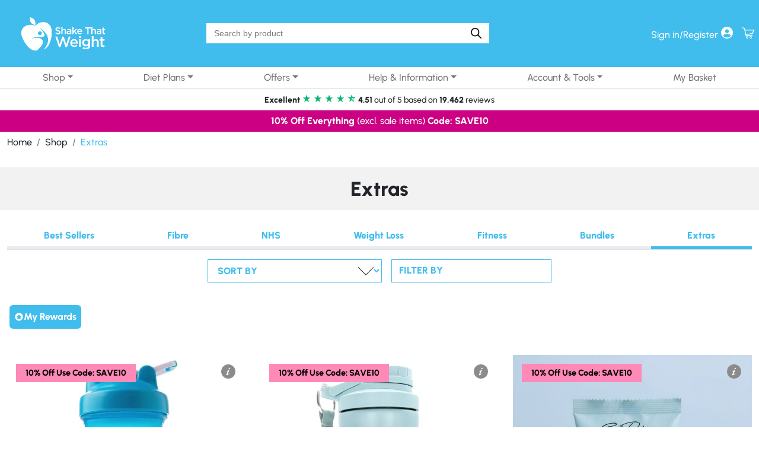

--- FILE ---
content_type: text/html; charset=UTF-8
request_url: https://www.shakethatweight.co.uk/shop/accessories/
body_size: 58276
content:
<!doctype html>
<html lang="en-GB">
    <head>
        <!-- Required meta tags -->
        <meta charset="UTF-8">
        <meta name="viewport" content="width=device-width, user-scalable=no">

                    <link rel="apple-touch-icon" sizes="180x180" href="/wp-content/themes/stw2021/images/favicon/apple-touch-icon.png">
            <link rel="icon" type="image/png" sizes="32x32" href="/wp-content/themes/stw2021/images/favicon/favicon-32x32.png">
            <link rel="icon" type="image/png" sizes="16x16" href="/wp-content/themes/stw2021/images/favicon/favicon-16x16.png">
            <link rel="manifest" href="/wp-content/themes/stw2021/images/favicon/site.webmanifest">
        
        <!-- wp_head begin -->
                <!-- Google Tag Manager - Head code - Start-->
        <script>
        (
            function(w,d,s,l,i){
                w[l]=w[l]||[];
                w[l].push({'gtm.start':new Date().getTime(),event:'gtm.js'});
                var f=d.getElementsByTagName(s)[0],
                j=d.createElement(s),
                dl=l!='dataLayer'?'&l='+l:'';
                j.async=true;
                j.src='https://load.road.shakethatweight.co.uk/xxsgtkyx.js?id='+i+dl;
                f.parentNode.insertBefore(j,f);
            }
        )(window,document,'script','dataLayer','GTM-KK5TNK');
        </script>
        <!-- Google Tag Manager - Head code - End-->
        <meta name='robots' content='index, follow, max-image-preview:large, max-snippet:-1, max-video-preview:-1' />
	<style>img:is([sizes="auto" i], [sizes^="auto," i]) { contain-intrinsic-size: 3000px 1500px }</style>
	
	<!-- This site is optimized with the Yoast SEO plugin v23.4 - https://yoast.com/wordpress/plugins/seo/ -->
	<title>Extras Archives | Shake That Weight</title>
	<link rel="canonical" href="https://www.shakethatweight.co.uk/shop/accessories/" />
	<link rel="next" href="https://www.shakethatweight.co.uk/shop/accessories/page/2/" />
	<meta property="og:locale" content="en_GB" />
	<meta property="og:type" content="article" />
	<meta property="og:title" content="Extras Archives | Shake That Weight" />
	<meta property="og:url" content="https://www.shakethatweight.co.uk/shop/accessories/" />
	<meta property="og:site_name" content="Shake That Weight" />
	<meta name="twitter:card" content="summary_large_image" />
	<script type="application/ld+json" class="yoast-schema-graph">{"@context":"https://schema.org","@graph":[{"@type":"CollectionPage","@id":"https://www.shakethatweight.co.uk/shop/accessories/","url":"https://www.shakethatweight.co.uk/shop/accessories/","name":"Extras Archives | Shake That Weight","isPartOf":{"@id":"https://shakethatweight.co.uk/wp/#website"},"primaryImageOfPage":{"@id":"https://www.shakethatweight.co.uk/shop/accessories/#primaryimage"},"image":{"@id":"https://www.shakethatweight.co.uk/shop/accessories/#primaryimage"},"thumbnailUrl":"https://www.shakethatweight.co.uk/wp-content/uploads/2018/07/STW-Shaker-Product-Images-01-copy-scaled.jpg","breadcrumb":{"@id":"https://www.shakethatweight.co.uk/shop/accessories/#breadcrumb"},"inLanguage":"en-GB"},{"@type":"ImageObject","inLanguage":"en-GB","@id":"https://www.shakethatweight.co.uk/shop/accessories/#primaryimage","url":"https://www.shakethatweight.co.uk/wp-content/uploads/2018/07/STW-Shaker-Product-Images-01-copy-scaled.jpg","contentUrl":"https://www.shakethatweight.co.uk/wp-content/uploads/2018/07/STW-Shaker-Product-Images-01-copy-scaled.jpg","width":2560,"height":2560},{"@type":"BreadcrumbList","@id":"https://www.shakethatweight.co.uk/shop/accessories/#breadcrumb","itemListElement":[{"@type":"ListItem","position":1,"name":"Home","item":"https://www.shakethatweight.co.uk/"},{"@type":"ListItem","position":2,"name":"Extras"}]},{"@type":"WebSite","@id":"https://shakethatweight.co.uk/wp/#website","url":"https://shakethatweight.co.uk/wp/","name":"Shake That Weight","description":"Very Low Calorie Diet Plans and Shakes","publisher":{"@id":"https://shakethatweight.co.uk/wp/#organization"},"potentialAction":[{"@type":"SearchAction","target":{"@type":"EntryPoint","urlTemplate":"https://shakethatweight.co.uk/wp/?s={search_term_string}"},"query-input":{"@type":"PropertyValueSpecification","valueRequired":true,"valueName":"search_term_string"}}],"inLanguage":"en-GB"},{"@type":"Organization","@id":"https://shakethatweight.co.uk/wp/#organization","name":"Shake That Weight","url":"https://shakethatweight.co.uk/wp/","logo":{"@type":"ImageObject","inLanguage":"en-GB","@id":"https://shakethatweight.co.uk/wp/#/schema/logo/image/","url":"https://www.shakethatweight.co.uk/wp-content/uploads/2024/12/Shake-That-Weight-Logo_WO-01.svg","contentUrl":"https://www.shakethatweight.co.uk/wp-content/uploads/2024/12/Shake-That-Weight-Logo_WO-01.svg","caption":"Shake That Weight"},"image":{"@id":"https://shakethatweight.co.uk/wp/#/schema/logo/image/"},"sameAs":["https://www.facebook.com/shakethatweightdiet","https://www.instagram.com/shakethatweightdiet/"]}]}</script>
	<!-- / Yoast SEO plugin. -->


<link rel='dns-prefetch' href='//www.dwin1.com' />
<link rel='dns-prefetch' href='//cdnjs.cloudflare.com' />
<link rel='dns-prefetch' href='//cdn.jsdelivr.net' />
<link rel='dns-prefetch' href='//fonts.googleapis.com' />
<script>
  function _pm_executeGtag() {
    const scriptExists = document.querySelector('script[src^="https://www.googletagmanager.com/gtag/js?id="]');
    if (scriptExists) {
  window.dataLayer = window.dataLayer || [];
  function gtag(){ dataLayer.push(arguments); }
  gtag('config', 'G-6S27ZHF947');
  gtag('config', 'G-Y6QLR6X1N6');
    } else {
      const script = document.createElement('script');
      script.async = true;
      script.id = 'profitmetrics-ga4-script-G-6S27ZHF947';
      script.src = 'https://www.googletagmanager.com/gtag/js?id=G-6S27ZHF947';
      document.head.appendChild(script);
      script.addEventListener('load', function() {
  window.dataLayer = window.dataLayer || [];
  function gtag(){ dataLayer.push(arguments); }
  gtag('config', 'G-6S27ZHF947');
  gtag('config', 'G-Y6QLR6X1N6');
      });
    }
  }
  _pm_executeGtag();
</script><style id='classic-theme-styles-inline-css'>
/*! This file is auto-generated */
.wp-block-button__link{color:#fff;background-color:#32373c;border-radius:9999px;box-shadow:none;text-decoration:none;padding:calc(.667em + 2px) calc(1.333em + 2px);font-size:1.125em}.wp-block-file__button{background:#32373c;color:#fff;text-decoration:none}
</style>
<link rel='preload' as='style' onload='this.onload=null;this.rel="stylesheet"' id='magic-login-login-block-css' href='https://www.shakethatweight.co.uk/wp-content/plugins/magic-login/dist/css/login-block-style.css?ver=2.3.1' media='all' />
<style id='global-styles-inline-css'>
:root{--wp--preset--aspect-ratio--square: 1;--wp--preset--aspect-ratio--4-3: 4/3;--wp--preset--aspect-ratio--3-4: 3/4;--wp--preset--aspect-ratio--3-2: 3/2;--wp--preset--aspect-ratio--2-3: 2/3;--wp--preset--aspect-ratio--16-9: 16/9;--wp--preset--aspect-ratio--9-16: 9/16;--wp--preset--color--black: #000000;--wp--preset--color--cyan-bluish-gray: #abb8c3;--wp--preset--color--white: #ffffff;--wp--preset--color--pale-pink: #f78da7;--wp--preset--color--vivid-red: #cf2e2e;--wp--preset--color--luminous-vivid-orange: #ff6900;--wp--preset--color--luminous-vivid-amber: #fcb900;--wp--preset--color--light-green-cyan: #7bdcb5;--wp--preset--color--vivid-green-cyan: #00d084;--wp--preset--color--pale-cyan-blue: #8ed1fc;--wp--preset--color--vivid-cyan-blue: #0693e3;--wp--preset--color--vivid-purple: #9b51e0;--wp--preset--gradient--vivid-cyan-blue-to-vivid-purple: linear-gradient(135deg,rgba(6,147,227,1) 0%,rgb(155,81,224) 100%);--wp--preset--gradient--light-green-cyan-to-vivid-green-cyan: linear-gradient(135deg,rgb(122,220,180) 0%,rgb(0,208,130) 100%);--wp--preset--gradient--luminous-vivid-amber-to-luminous-vivid-orange: linear-gradient(135deg,rgba(252,185,0,1) 0%,rgba(255,105,0,1) 100%);--wp--preset--gradient--luminous-vivid-orange-to-vivid-red: linear-gradient(135deg,rgba(255,105,0,1) 0%,rgb(207,46,46) 100%);--wp--preset--gradient--very-light-gray-to-cyan-bluish-gray: linear-gradient(135deg,rgb(238,238,238) 0%,rgb(169,184,195) 100%);--wp--preset--gradient--cool-to-warm-spectrum: linear-gradient(135deg,rgb(74,234,220) 0%,rgb(151,120,209) 20%,rgb(207,42,186) 40%,rgb(238,44,130) 60%,rgb(251,105,98) 80%,rgb(254,248,76) 100%);--wp--preset--gradient--blush-light-purple: linear-gradient(135deg,rgb(255,206,236) 0%,rgb(152,150,240) 100%);--wp--preset--gradient--blush-bordeaux: linear-gradient(135deg,rgb(254,205,165) 0%,rgb(254,45,45) 50%,rgb(107,0,62) 100%);--wp--preset--gradient--luminous-dusk: linear-gradient(135deg,rgb(255,203,112) 0%,rgb(199,81,192) 50%,rgb(65,88,208) 100%);--wp--preset--gradient--pale-ocean: linear-gradient(135deg,rgb(255,245,203) 0%,rgb(182,227,212) 50%,rgb(51,167,181) 100%);--wp--preset--gradient--electric-grass: linear-gradient(135deg,rgb(202,248,128) 0%,rgb(113,206,126) 100%);--wp--preset--gradient--midnight: linear-gradient(135deg,rgb(2,3,129) 0%,rgb(40,116,252) 100%);--wp--preset--font-size--small: 13px;--wp--preset--font-size--medium: 20px;--wp--preset--font-size--large: 36px;--wp--preset--font-size--x-large: 42px;--wp--preset--spacing--20: 0.44rem;--wp--preset--spacing--30: 0.67rem;--wp--preset--spacing--40: 1rem;--wp--preset--spacing--50: 1.5rem;--wp--preset--spacing--60: 2.25rem;--wp--preset--spacing--70: 3.38rem;--wp--preset--spacing--80: 5.06rem;--wp--preset--shadow--natural: 6px 6px 9px rgba(0, 0, 0, 0.2);--wp--preset--shadow--deep: 12px 12px 50px rgba(0, 0, 0, 0.4);--wp--preset--shadow--sharp: 6px 6px 0px rgba(0, 0, 0, 0.2);--wp--preset--shadow--outlined: 6px 6px 0px -3px rgba(255, 255, 255, 1), 6px 6px rgba(0, 0, 0, 1);--wp--preset--shadow--crisp: 6px 6px 0px rgba(0, 0, 0, 1);}:where(.is-layout-flex){gap: 0.5em;}:where(.is-layout-grid){gap: 0.5em;}body .is-layout-flex{display: flex;}.is-layout-flex{flex-wrap: wrap;align-items: center;}.is-layout-flex > :is(*, div){margin: 0;}body .is-layout-grid{display: grid;}.is-layout-grid > :is(*, div){margin: 0;}:where(.wp-block-columns.is-layout-flex){gap: 2em;}:where(.wp-block-columns.is-layout-grid){gap: 2em;}:where(.wp-block-post-template.is-layout-flex){gap: 1.25em;}:where(.wp-block-post-template.is-layout-grid){gap: 1.25em;}.has-black-color{color: var(--wp--preset--color--black) !important;}.has-cyan-bluish-gray-color{color: var(--wp--preset--color--cyan-bluish-gray) !important;}.has-white-color{color: var(--wp--preset--color--white) !important;}.has-pale-pink-color{color: var(--wp--preset--color--pale-pink) !important;}.has-vivid-red-color{color: var(--wp--preset--color--vivid-red) !important;}.has-luminous-vivid-orange-color{color: var(--wp--preset--color--luminous-vivid-orange) !important;}.has-luminous-vivid-amber-color{color: var(--wp--preset--color--luminous-vivid-amber) !important;}.has-light-green-cyan-color{color: var(--wp--preset--color--light-green-cyan) !important;}.has-vivid-green-cyan-color{color: var(--wp--preset--color--vivid-green-cyan) !important;}.has-pale-cyan-blue-color{color: var(--wp--preset--color--pale-cyan-blue) !important;}.has-vivid-cyan-blue-color{color: var(--wp--preset--color--vivid-cyan-blue) !important;}.has-vivid-purple-color{color: var(--wp--preset--color--vivid-purple) !important;}.has-black-background-color{background-color: var(--wp--preset--color--black) !important;}.has-cyan-bluish-gray-background-color{background-color: var(--wp--preset--color--cyan-bluish-gray) !important;}.has-white-background-color{background-color: var(--wp--preset--color--white) !important;}.has-pale-pink-background-color{background-color: var(--wp--preset--color--pale-pink) !important;}.has-vivid-red-background-color{background-color: var(--wp--preset--color--vivid-red) !important;}.has-luminous-vivid-orange-background-color{background-color: var(--wp--preset--color--luminous-vivid-orange) !important;}.has-luminous-vivid-amber-background-color{background-color: var(--wp--preset--color--luminous-vivid-amber) !important;}.has-light-green-cyan-background-color{background-color: var(--wp--preset--color--light-green-cyan) !important;}.has-vivid-green-cyan-background-color{background-color: var(--wp--preset--color--vivid-green-cyan) !important;}.has-pale-cyan-blue-background-color{background-color: var(--wp--preset--color--pale-cyan-blue) !important;}.has-vivid-cyan-blue-background-color{background-color: var(--wp--preset--color--vivid-cyan-blue) !important;}.has-vivid-purple-background-color{background-color: var(--wp--preset--color--vivid-purple) !important;}.has-black-border-color{border-color: var(--wp--preset--color--black) !important;}.has-cyan-bluish-gray-border-color{border-color: var(--wp--preset--color--cyan-bluish-gray) !important;}.has-white-border-color{border-color: var(--wp--preset--color--white) !important;}.has-pale-pink-border-color{border-color: var(--wp--preset--color--pale-pink) !important;}.has-vivid-red-border-color{border-color: var(--wp--preset--color--vivid-red) !important;}.has-luminous-vivid-orange-border-color{border-color: var(--wp--preset--color--luminous-vivid-orange) !important;}.has-luminous-vivid-amber-border-color{border-color: var(--wp--preset--color--luminous-vivid-amber) !important;}.has-light-green-cyan-border-color{border-color: var(--wp--preset--color--light-green-cyan) !important;}.has-vivid-green-cyan-border-color{border-color: var(--wp--preset--color--vivid-green-cyan) !important;}.has-pale-cyan-blue-border-color{border-color: var(--wp--preset--color--pale-cyan-blue) !important;}.has-vivid-cyan-blue-border-color{border-color: var(--wp--preset--color--vivid-cyan-blue) !important;}.has-vivid-purple-border-color{border-color: var(--wp--preset--color--vivid-purple) !important;}.has-vivid-cyan-blue-to-vivid-purple-gradient-background{background: var(--wp--preset--gradient--vivid-cyan-blue-to-vivid-purple) !important;}.has-light-green-cyan-to-vivid-green-cyan-gradient-background{background: var(--wp--preset--gradient--light-green-cyan-to-vivid-green-cyan) !important;}.has-luminous-vivid-amber-to-luminous-vivid-orange-gradient-background{background: var(--wp--preset--gradient--luminous-vivid-amber-to-luminous-vivid-orange) !important;}.has-luminous-vivid-orange-to-vivid-red-gradient-background{background: var(--wp--preset--gradient--luminous-vivid-orange-to-vivid-red) !important;}.has-very-light-gray-to-cyan-bluish-gray-gradient-background{background: var(--wp--preset--gradient--very-light-gray-to-cyan-bluish-gray) !important;}.has-cool-to-warm-spectrum-gradient-background{background: var(--wp--preset--gradient--cool-to-warm-spectrum) !important;}.has-blush-light-purple-gradient-background{background: var(--wp--preset--gradient--blush-light-purple) !important;}.has-blush-bordeaux-gradient-background{background: var(--wp--preset--gradient--blush-bordeaux) !important;}.has-luminous-dusk-gradient-background{background: var(--wp--preset--gradient--luminous-dusk) !important;}.has-pale-ocean-gradient-background{background: var(--wp--preset--gradient--pale-ocean) !important;}.has-electric-grass-gradient-background{background: var(--wp--preset--gradient--electric-grass) !important;}.has-midnight-gradient-background{background: var(--wp--preset--gradient--midnight) !important;}.has-small-font-size{font-size: var(--wp--preset--font-size--small) !important;}.has-medium-font-size{font-size: var(--wp--preset--font-size--medium) !important;}.has-large-font-size{font-size: var(--wp--preset--font-size--large) !important;}.has-x-large-font-size{font-size: var(--wp--preset--font-size--x-large) !important;}
:where(.wp-block-post-template.is-layout-flex){gap: 1.25em;}:where(.wp-block-post-template.is-layout-grid){gap: 1.25em;}
:where(.wp-block-columns.is-layout-flex){gap: 2em;}:where(.wp-block-columns.is-layout-grid){gap: 2em;}
:root :where(.wp-block-pullquote){font-size: 1.5em;line-height: 1.6;}
</style>
<link rel='preload' as='style' onload='this.onload=null;this.rel="stylesheet"' id='iconic-wlv-css' href='https://www.shakethatweight.co.uk/wp-content/plugins/iconic-woo-linked-variations/assets/frontend/css/main.css?ver=1.11.0' media='all' />
<link rel='preload' as='style' onload='this.onload=null;this.rel="stylesheet"' id='stw-infinite-scroll-css' href='https://www.shakethatweight.co.uk/wp-content/plugins/stw-infinite-scroll/assets/css/infinite-scroll.css?ver=1.0.4' media='all' />
<link rel='preload' as='style' onload='this.onload=null;this.rel="stylesheet"' id='woocommerce-layout-css' href='https://www.shakethatweight.co.uk/wp-content/plugins/woocommerce/assets/css/woocommerce-layout.css?ver=10.3.7' media='all' />
<link rel='preload' as='style' onload='this.onload=null;this.rel="stylesheet"' id='woocommerce-smallscreen-css' href='https://www.shakethatweight.co.uk/wp-content/plugins/woocommerce/assets/css/woocommerce-smallscreen.css?ver=10.3.7' media='only screen and (max-width: 768px)' />
<link rel='preload' as='style' onload='this.onload=null;this.rel="stylesheet"' id='woocommerce-general-css' href='https://www.shakethatweight.co.uk/wp-content/plugins/woocommerce/assets/css/woocommerce.css?ver=10.3.7' media='all' />
<style id='woocommerce-inline-inline-css'>
.woocommerce form .form-row .required { visibility: visible; }
</style>
<link rel='preload' as='style' onload='this.onload=null;this.rel="stylesheet"' id='wp-loyalty-rules-alertify-front-css' href='https://www.shakethatweight.co.uk/wp-content/plugins/wp-loyalty-rules/Assets/Admin/Css/alertify.min.css?ver=1.2.13' media='all' />
<link rel='preload' as='style' onload='this.onload=null;this.rel="stylesheet"' id='wp-loyalty-rules-main-front-css' href='https://www.shakethatweight.co.uk/wp-content/plugins/wp-loyalty-rules/Assets/Site/Css/wlr-main.min.css?ver=1.2.13' media='all' />
<link rel='preload' as='style' onload='this.onload=null;this.rel="stylesheet"' id='wp-loyalty-rules-wlr-font-css' href='https://www.shakethatweight.co.uk/wp-content/plugins/wp-loyalty-rules/Assets/Site/Css/wlr-fonts.min.css?ver=1.2.13' media='all' />
<link rel='preload' as='style' onload='this.onload=null;this.rel="stylesheet"' id='wp-loyalty-launcher-wlr-font-css' href='https://www.shakethatweight.co.uk/wp-content/plugins/wp-loyalty-rules/Assets/Site/Css/wlr-fonts.min.css?ver=1.2.13' media='all' />
<link rel='preload' as='style' onload='this.onload=null;this.rel="stylesheet"' id='wp-loyalty-launcher-wlr-launcher-css' href='https://www.shakethatweight.co.uk/wp-content/plugins/wp-loyalty-rules/App/Apps/Launcher/V2/Assets/Site/Css/launcher_site_ui.css?ver=1.2.13' media='all' />
<link rel='preload' as='style' onload='this.onload=null;this.rel="stylesheet"' id='wt_woocommerce_invoice_addon-css' href='https://www.shakethatweight.co.uk/wp-content/plugins/wt-woocommerce-invoice-addon/public/css/wt_woocommerce_invoice_addon-public.css?ver=1.0.2' media='all' />
<link rel='preload' as='style' onload='this.onload=null;this.rel="stylesheet"' id='affwp-forms-css' href='https://www.shakethatweight.co.uk/wp-content/plugins/affiliate-wp/assets/css/forms.min.css?ver=2.27.3' media='all' />
<link rel='preload' as='style' onload='this.onload=null;this.rel="stylesheet"' id='wc-mnm-frontend-css' href='https://www.shakethatweight.co.uk/wp-content/plugins/woocommerce-mix-and-match-products/assets/css/frontend/mnm-frontend.min.css?ver=2.7.7' media='all' />
<link rel='preload' as='style' onload='this.onload=null;this.rel="stylesheet"' id='wc-bis-css-css' href='https://www.shakethatweight.co.uk/wp-content/plugins/woocommerce-back-in-stock-notifications/assets/css/frontend/woocommerce.css?ver=2.0.3' media='all' />
<link rel='preload' as='style' onload='this.onload=null;this.rel="stylesheet"' id='fancybox-css' href='https://www.shakethatweight.co.uk/wp-content/plugins/twist/assets/css/jquery.fancybox.min.css?ver=3.5.8' media='all' />
<link rel='preload' as='style' onload='this.onload=null;this.rel="stylesheet"' id='slick-theme-css' href='https://www.shakethatweight.co.uk/wp-content/plugins/twist/assets/css/slick-theme.css?ver=d37f42b35128fe8dbfa2916270e15c1e' media='all' />
<link rel='preload' as='style' onload='this.onload=null;this.rel="stylesheet"' id='slick-css' href='https://www.shakethatweight.co.uk/wp-content/plugins/twist/assets/css/slick.css?ver=d37f42b35128fe8dbfa2916270e15c1e' media='all' />
<link rel='preload' as='style' onload='this.onload=null;this.rel="stylesheet"' id='wpgs-css' href='https://www.shakethatweight.co.uk/wp-content/plugins/twist/assets/css/wpgs-style.css?ver=3.5.8' media='all' />
<style id='wpgs-inline-css'>


			.wpgs-dots li button{
				background: rgb(162 162 162 / 28%);
			}
			.wpgs-dots li button:hover{
				background: #767676;
			}
			.wpgs-dots li.slick-active button {
				background: #333333;
			}
			
				.wpgs-dots{
					bottom: 10px;
				}
				
				.wpgs-dots li button{
					border-radius:50px;
				}
				.fancybox-thumbs{
				width:115px;
			}
			.fancybox-thumbs__list a{
				 max-width: calc(100% - 4px);
				 margin:3px;
			} 

			.thumbnail_image{
				border: 1px solid transparent !important;
			}
			.thumbnail_image.slick-current{
				border: 1px solid #ef6d9e!important;
				box-shadow: 0px 0px 3px 0px #ef6d9e;
			}

			
                 .wpgs-wrapper .slick-prev:before, .wpgs-wrapper .slick-next:before,.wpgs-image button:not(.toggle){

				color: #000;
				}
                .wpgs-wrapper .slick-prev,.wpgs-wrapper .slick-next{
				background: #e9ecef !important;

				}

				.woocommerce-product-gallery__lightbox {
					 background: #e9ecef;
					 color: #000000;
				}

				.fancybox-bg,.fancybox-button{
					background: rgba(10,0,0,0.75);
				}
				.fancybox-caption__body,.fancybox-infobar{
					 color: #fff;
				}

				.thumbnail_image{
					margin: 3px;
				}
				
				.arrow-next:before,
				.slick-next:before{
				content: '\e80a';
				}
				.arrow-prev:before,
				.slick-prev:before{
				content: '\e80b';
				}
				[dir='rtl'] .slick-next:before {
					content: '\e80b';
				}
				[dir='rtl'] .slick-prev:before {
					content: '\e80a';
				}
				
</style>
<link rel='preload' as='style' onload='this.onload=null;this.rel="stylesheet"' id='brands-styles-css' href='https://www.shakethatweight.co.uk/wp-content/plugins/woocommerce/assets/css/brands.css?ver=10.3.7' media='all' />
<link rel='preload' as='style' onload='this.onload=null;this.rel="stylesheet"' id='dgwt-wcas-style-css' href='https://www.shakethatweight.co.uk/wp-content/plugins/ajax-search-for-woocommerce-premium/assets/css/style.min.css?ver=1.30.0' media='all' />
<link rel='preload' as='style' onload='this.onload=null;this.rel="stylesheet"' id='slick-slider-css' href='https://cdnjs.cloudflare.com/ajax/libs/slick-carousel/1.8.1/slick.css?ver=d37f42b35128fe8dbfa2916270e15c1e' media='all' />
<link rel='stylesheet' id='picostrap-styles-css' href='https://www.shakethatweight.co.uk/wp-content/themes/stw2021/css-output/bundle.css?ver=948' media='all' />
<link rel='preload' as='style' onload='this.onload=null;this.rel="stylesheet"' id='notificationx-public-css' href='https://www.shakethatweight.co.uk/wp-content/plugins/notificationx/assets/public/css/frontend.css?ver=3.1.0' media='all' />
<link rel='preload' as='style' onload='this.onload=null;this.rel="stylesheet"' id='notificationx-pro-public-css' href='https://www.shakethatweight.co.uk/wp-content/plugins/notificationx-pro/assets/public/css/frontend.css?ver=3.0.4' media='all' />
<link rel='preload' as='style' onload='this.onload=null;this.rel="stylesheet"' id='wc-mnm-checkout-blocks-css' href='https://www.shakethatweight.co.uk/wp-content/plugins/woocommerce-mix-and-match-products/assets/css/frontend/blocks/checkout-blocks.css?ver=2.7.7' media='all' />
<link rel='preload' as='style' onload='this.onload=null;this.rel="stylesheet"' id='wc-pb-checkout-blocks-css' href='https://www.shakethatweight.co.uk/wp-content/plugins/woocommerce-product-bundles/assets/css/frontend/checkout-blocks.css?ver=8.0.4' media='all' />
<link rel='preload' as='style' onload='this.onload=null;this.rel="stylesheet"' id='cuw_template-css' href='https://www.shakethatweight.co.uk/wp-content/plugins/checkout-upsell-woocommerce/assets/css/template.css?ver=1.4.5' media='all' />
<link rel='preload' as='style' onload='this.onload=null;this.rel="stylesheet"' id='cuw_frontend-css' href='https://www.shakethatweight.co.uk/wp-content/plugins/checkout-upsell-woocommerce/assets/css/frontend.css?ver=1.4.5' media='all' />
<style id='wc-product-table-head-inline-css'>
table.wc-product-table { visibility: hidden; }
</style>
<link rel='preload' as='style' onload='this.onload=null;this.rel="stylesheet"' id='woo_discount_pro_style-css' href='https://www.shakethatweight.co.uk/wp-content/plugins/woo-discount-rules-pro/Assets/Css/awdr_style.css?ver=2.6.10' media='all' />
<link rel='preload' as='style' onload='this.onload=null;this.rel="stylesheet"' id='wc-bundle-style-css' href='https://www.shakethatweight.co.uk/wp-content/plugins/woocommerce-product-bundles/assets/css/frontend/woocommerce.css?ver=8.0.4' media='all' />
<style id='rpwsdt-style-handle-inline-css'>
.rpwsdt_estimated_date{color:#0a0a0a !important;font-size:12px !important;}
</style>
<link rel='preload' as='style' onload='this.onload=null;this.rel="stylesheet"' id='woocommerce-free-shipping-bar-css' href='https://www.shakethatweight.co.uk/wp-content/plugins/woocommerce-free-shipping-bar/assets/css/woocommerce-free-shipping-bar-frontend-style.css?ver=1.2.4' media='all' />
<style id='woocommerce-free-shipping-bar-inline-css'>

				#wfspb-top-bar .wfspb-lining-layer{
					background-color: rgb(64, 189, 237) !important;
				}
				#wfspb-progress.wfsb-style-3{
					background-color: rgb(64, 189, 237) !important;
				}
				#wfspb-top-bar{
					color: #FFFFFF !important;
				} 
				#wfspb-top-bar{
					text-align: center !important;
				}
				#wfspb-top-bar #wfspb-main-content{
					padding: 0 32px;
					font-size: 16px !important;
					text-align: center !important;
					color: #FFFFFF !important;
				}
				.woocommerce-free-shipping-bar-order .woocommerce-free-shipping-bar-message #wfspb-main-content{
				    font-size: 16px;
				    color: #777777 !important;
				}
				#wfspb-top-bar #wfspb-main-content > a, #wfspb-top-bar #wfspb-main-content b span{
					color: #111111 !important;
				}
				div#wfspb-close{
				font-size: 16px !important;
				line-height: 16px !important;
				}
				
				#wfspb-top-bar{
					font-family: PT Sans !important;
				}

				#wfspb-top-bar .wfspb-lining-layer{
					background-color: rgb(64, 189, 237) !important;
				}
				#wfspb-progress.wfsb-style-3{
					background-color: rgb(64, 189, 237) !important;
				}
				#wfspb-top-bar{
					color: #FFFFFF !important;
				} 
				#wfspb-top-bar{
					text-align: center !important;
				}
				#wfspb-top-bar #wfspb-main-content{
					padding: 0 32px;
					font-size: 16px !important;
					text-align: center !important;
					color: #FFFFFF !important;
				}
				.woocommerce-free-shipping-bar-order .woocommerce-free-shipping-bar-message #wfspb-main-content{
				    font-size: 16px;
				    color: #777777 !important;
				}
				#wfspb-top-bar #wfspb-main-content > a, #wfspb-top-bar #wfspb-main-content b span{
					color: #111111 !important;
				}
				div#wfspb-close{
				font-size: 16px !important;
				line-height: 16px !important;
				}
				
				#wfspb-top-bar{
					font-family: PT Sans !important;
				}
</style>
<link rel='preload' as='style' onload='this.onload=null;this.rel="stylesheet"' id='google-font-pt sans-css' href='//fonts.googleapis.com/css?family=PT+Sans%3A400%2C500%2C600%2C700&#038;ver=1.2.4' media='all' />
<script src="https://www.shakethatweight.co.uk/wp-includes/js/jquery/jquery.min.js?ver=3.7.1" id="jquery-core-js"></script>
<script src="https://www.shakethatweight.co.uk/wp-includes/js/jquery/jquery-migrate.min.js?ver=3.4.1" id="jquery-migrate-js"></script>
<script src="https://www.shakethatweight.co.uk/wp-content/plugins/woocommerce/assets/js/jquery-blockui/jquery.blockUI.min.js?ver=2.7.0-wc.10.3.7" id="wc-jquery-blockui-js" data-wp-strategy="defer"></script>
<script id="print-invoices-packing-slip-labels-for-woocommerce_public-js-extra">
var wf_pklist_params_public = {"show_document_preview":"No","document_access_type":"logged_in","is_user_logged_in":"","msgs":{"invoice_number_prompt_free_order":"\u2018Generate invoice for free orders\u2019 is disabled in Invoice settings > Advanced. You are attempting to generate invoice for this free order. Proceed?","creditnote_number_prompt":"Refund in this order seems not having credit number yet. Do you want to manually generate one ?","invoice_number_prompt_no_from_addr":"Please fill the `from address` in the plugin's general settings.","invoice_title_prompt":"Invoice","invoice_number_prompt":"number has not been generated yet. Do you want to manually generate one ?","pop_dont_show_again":false,"request_error":"Request error.","error_loading_data":"Error loading data.","min_value_error":"minimum value should be","generating_document_text":"Generating document...","new_tab_open_error":"Failed to open new tab. Please check your browser settings."}};
</script>
<script src="https://www.shakethatweight.co.uk/wp-content/plugins/print-invoices-packing-slip-labels-for-woocommerce/public/js/wf-woocommerce-packing-list-public.js?ver=4.8.4" id="print-invoices-packing-slip-labels-for-woocommerce_public-js"></script>
<script id="gclid-tracker-js-extra">
var GCLID_TRACKER = {"ajax_url":"https:\/\/www.shakethatweight.co.uk\/wp-admin\/admin-ajax.php"};
</script>
<script src="https://www.shakethatweight.co.uk/wp-content/plugins/stw-google-gclid/assets/gclid-tracker.js?ver=1.0" id="gclid-tracker-js"></script>
<script id="wc-add-to-cart-js-extra">
var wc_add_to_cart_params = {"ajax_url":"\/wp-admin\/admin-ajax.php","wc_ajax_url":"\/?wc-ajax=%%endpoint%%","i18n_view_cart":"View basket","cart_url":"https:\/\/www.shakethatweight.co.uk\/basket\/","is_cart":"","cart_redirect_after_add":"no"};
</script>
<script src="https://www.shakethatweight.co.uk/wp-content/plugins/woocommerce/assets/js/frontend/add-to-cart.min.js?ver=10.3.7" id="wc-add-to-cart-js" defer data-wp-strategy="defer"></script>
<script src="https://www.shakethatweight.co.uk/wp-content/plugins/woocommerce/assets/js/js-cookie/js.cookie.min.js?ver=2.1.4-wc.10.3.7" id="wc-js-cookie-js" data-wp-strategy="defer"></script>
<script id="woocommerce-js-extra">
var woocommerce_params = {"ajax_url":"\/wp-admin\/admin-ajax.php","wc_ajax_url":"\/?wc-ajax=%%endpoint%%","i18n_password_show":"Show password","i18n_password_hide":"Hide password"};
</script>
<script src="https://www.shakethatweight.co.uk/wp-content/plugins/woocommerce/assets/js/frontend/woocommerce.min.js?ver=10.3.7" id="woocommerce-js" defer data-wp-strategy="defer"></script>
<script src="https://www.shakethatweight.co.uk/wp-includes/js/dist/vendor/react.min.js?ver=18.3.1.1" id="react-js"></script>
<script src="https://www.shakethatweight.co.uk/wp-includes/js/dist/vendor/react-dom.min.js?ver=18.3.1.1" id="react-dom-js"></script>
<script src="https://www.shakethatweight.co.uk/wp-includes/js/dist/escape-html.min.js?ver=6561a406d2d232a6fbd2" id="wp-escape-html-js"></script>
<script src="https://www.shakethatweight.co.uk/wp-includes/js/dist/element.min.js?ver=a4eeeadd23c0d7ab1d2d" id="wp-element-js"></script>
<script src="https://www.shakethatweight.co.uk/wp-includes/js/dist/hooks.min.js?ver=4d63a3d491d11ffd8ac6" id="wp-hooks-js"></script>
<script src="https://www.shakethatweight.co.uk/wp-includes/js/dist/i18n.min.js?ver=5e580eb46a90c2b997e6" id="wp-i18n-js"></script>
<script id="wp-i18n-js-after">
wp.i18n.setLocaleData( { 'text direction\u0004ltr': [ 'ltr' ] } );
</script>
<script src="https://www.shakethatweight.co.uk/wp-includes/js/dist/vendor/react-jsx-runtime.min.js?ver=18.3.1" id="react-jsx-runtime-js"></script>
<script src="https://www.shakethatweight.co.uk/wp-includes/js/dist/deprecated.min.js?ver=e1f84915c5e8ae38964c" id="wp-deprecated-js"></script>
<script src="https://www.shakethatweight.co.uk/wp-includes/js/dist/dom.min.js?ver=f3a673a30f968c8fa314" id="wp-dom-js"></script>
<script src="https://www.shakethatweight.co.uk/wp-includes/js/dist/is-shallow-equal.min.js?ver=e0f9f1d78d83f5196979" id="wp-is-shallow-equal-js"></script>
<script id="wp-keycodes-js-translations">
( function( domain, translations ) {
	var localeData = translations.locale_data[ domain ] || translations.locale_data.messages;
	localeData[""].domain = domain;
	wp.i18n.setLocaleData( localeData, domain );
} )( "default", {"translation-revision-date":"2025-04-06 12:37:11+0000","generator":"GlotPress\/4.0.1","domain":"messages","locale_data":{"messages":{"":{"domain":"messages","plural-forms":"nplurals=2; plural=n != 1;","lang":"en_GB"},"Tilde":["Tilde"],"Backtick":["Backtick"],"Period":["Period"],"Comma":["Comma"]}},"comment":{"reference":"wp-includes\/js\/dist\/keycodes.js"}} );
</script>
<script src="https://www.shakethatweight.co.uk/wp-includes/js/dist/keycodes.min.js?ver=034ff647a54b018581d3" id="wp-keycodes-js"></script>
<script src="https://www.shakethatweight.co.uk/wp-includes/js/dist/priority-queue.min.js?ver=9c21c957c7e50ffdbf48" id="wp-priority-queue-js"></script>
<script src="https://www.shakethatweight.co.uk/wp-includes/js/dist/compose.min.js?ver=84bcf832a5c99203f3db" id="wp-compose-js"></script>
<script src="https://www.shakethatweight.co.uk/wp-includes/js/dist/private-apis.min.js?ver=0f8478f1ba7e0eea562b" id="wp-private-apis-js"></script>
<script src="https://www.shakethatweight.co.uk/wp-includes/js/dist/redux-routine.min.js?ver=8bb92d45458b29590f53" id="wp-redux-routine-js"></script>
<script src="https://www.shakethatweight.co.uk/wp-includes/js/dist/data.min.js?ver=fe6c4835cd00e12493c3" id="wp-data-js"></script>
<script id="wp-data-js-after">
( function() {
	var userId = 0;
	var storageKey = "WP_DATA_USER_" + userId;
	wp.data
		.use( wp.data.plugins.persistence, { storageKey: storageKey } );
} )();
</script>
<script src="https://www.shakethatweight.co.uk/wp-includes/js/dist/vendor/wp-polyfill.min.js?ver=3.15.0" id="wp-polyfill-js"></script>
<script src="https://www.shakethatweight.co.uk/wp-includes/js/dist/url.min.js?ver=6bf93e90403a1eec6501" id="wp-url-js"></script>
<script id="wp-api-fetch-js-translations">
( function( domain, translations ) {
	var localeData = translations.locale_data[ domain ] || translations.locale_data.messages;
	localeData[""].domain = domain;
	wp.i18n.setLocaleData( localeData, domain );
} )( "default", {"translation-revision-date":"2025-04-06 12:37:11+0000","generator":"GlotPress\/4.0.1","domain":"messages","locale_data":{"messages":{"":{"domain":"messages","plural-forms":"nplurals=2; plural=n != 1;","lang":"en_GB"},"You are probably offline.":["You are probably offline."],"Media upload failed. If this is a photo or a large image, please scale it down and try again.":["Media upload failed. If this is a photo or a large image, please scale it down and try again."],"The response is not a valid JSON response.":["The response is not a valid JSON response."],"An unknown error occurred.":["An unknown error occurred."]}},"comment":{"reference":"wp-includes\/js\/dist\/api-fetch.js"}} );
</script>
<script src="https://www.shakethatweight.co.uk/wp-includes/js/dist/api-fetch.min.js?ver=3623a576c78df404ff20" id="wp-api-fetch-js"></script>
<script id="wp-api-fetch-js-after">
wp.apiFetch.use( wp.apiFetch.createRootURLMiddleware( "https://www.shakethatweight.co.uk/wp-json/" ) );
wp.apiFetch.nonceMiddleware = wp.apiFetch.createNonceMiddleware( "c91d5fde6b" );
wp.apiFetch.use( wp.apiFetch.nonceMiddleware );
wp.apiFetch.use( wp.apiFetch.mediaUploadMiddleware );
wp.apiFetch.nonceEndpoint = "https://www.shakethatweight.co.uk/wp-admin/admin-ajax.php?action=rest-nonce";
</script>
<script id="wp-loyalty-rules-main-js-extra">
var wlr_localize_data = {"point_popup_message":"How much points you would like to use","popup_ok":"Ok","popup_cancel":"Cancel","revoke_coupon_message":"Are you sure you want to return the rewards ?","wlr_redeem_nonce":"e4590525ed","wlr_reward_nonce":"aac78378d4","apply_share_nonce":"f98b00754a","revoke_coupon_nonce":"315f969084","pagination_nonce":"caf0ebdeca","enable_sent_email_nonce":"f703c98573","home_url":"https:\/\/www.shakethatweight.co.uk","ajax_url":"https:\/\/www.shakethatweight.co.uk\/wp-admin\/admin-ajax.php","admin_url":"https:\/\/www.shakethatweight.co.uk\/wp-admin\/","is_cart":"","is_checkout":"","plugin_url":"https:\/\/www.shakethatweight.co.uk\/wp-content\/plugins\/wp-loyalty-rules\/","is_pro":"1","is_allow_update_referral":"1","theme_color":"#40bded","followup_share_window_open":"1","social_share_window_open":"1","is_checkout_block":""};
</script>
<script src="https://www.shakethatweight.co.uk/wp-content/plugins/wp-loyalty-rules/Assets/Site/Js/wlr-main.min.js?ver=1.2.13" id="wp-loyalty-rules-main-js"></script>
<script src="https://www.shakethatweight.co.uk/wp-content/plugins/wp-loyalty-rules/Assets/Admin/Js/alertify.min.js?ver=1.2.13" id="wp-loyalty-rules-alertify-front-js"></script>
<script id="wp-loyalty-rules-react-ui-bundle-js-extra">
var wll_localize_data = {"ajax_url":"https:\/\/www.shakethatweight.co.uk\/wp-admin\/admin-ajax.php"};
</script>
<script src="https://www.shakethatweight.co.uk/wp-content/plugins/wp-loyalty-rules/App/Apps/Launcher/V2/Assets/Site/Js/dist/bundle.js?ver=1.2.13" id="wp-loyalty-rules-react-ui-bundle-js"></script>
<script src="https://www.shakethatweight.co.uk/wp-content/plugins/wt-woocommerce-invoice-addon/public/js/wt_woocommerce_invoice_addon-public.js?ver=1.0.2" id="wt_woocommerce_invoice_addon-js"></script>
<script src="https://www.shakethatweight.co.uk/wp-content/plugins/woocommerce/assets/js/jquery-cookie/jquery.cookie.min.js?ver=1.4.1-wc.10.3.7" id="wc-jquery-cookie-js" data-wp-strategy="defer"></script>
<script id="jquery-cookie-js-extra">
var affwp_scripts = {"ajaxurl":"https:\/\/www.shakethatweight.co.uk\/wp-admin\/admin-ajax.php"};
</script>
<script id="affwp-tracking-js-extra">
var affwp_debug_vars = {"integrations":{"woocommerce":"WooCommerce","wpforms":"WPForms"},"version":"2.27.3","currency":"GBP","ref_cookie":"affwp_ref","visit_cookie":"affwp_ref_visit_id","campaign_cookie":"affwp_campaign"};
</script>
<script src="https://www.shakethatweight.co.uk/wp-content/plugins/affiliate-wp/assets/js/tracking.min.js?ver=2.27.3" id="affwp-tracking-js"></script>
<script src="https://www.shakethatweight.co.uk/wp-content/plugins/twist/assets/js/slick.min.js" id="slick-js"></script>
<script src="https://www.shakethatweight.co.uk/wp-content/plugins/twist/assets/js/jquery.fancybox.min.js?ver=3.5.8" id="fancybox-js"></script>
<script src="https://www.shakethatweight.co.uk/wp-content/plugins/profitmetrics/assets/js/pmTPTrack.js?ver=3.4.8" id="profitmetrics-tptrack-js"></script>
<script src="https://www.shakethatweight.co.uk/wp-content/plugins/wp-super-page-cache-pro/assets/js/lazysizes.min.js?ver=5.3.2" id="spc-lazysizes-js"></script>
<script src="https://www.shakethatweight.co.uk/wp-content/themes/stw2021/js/customcheckout.js?ver=d37f42b35128fe8dbfa2916270e15c1e" id="ajax-script-js"></script>
<script id="cuw_template-js-extra">
var cuw_template = {"data":{"woocommerce":{"price":{"format":"%1$s%2$s","symbol":"\u00a3","decimals":2,"decimal_separator":".","thousand_separator":","}}},"i18n":{"add_to_cart":{"text":"Add to cart","items":"items","number_to_text":{"1":"one","2":"both","3":"all three","4":"all four","5":"all five"}},"free":"Free"},"is_rtl":""};
</script>
<script src="https://www.shakethatweight.co.uk/wp-content/plugins/checkout-upsell-woocommerce/assets/js/template.js?ver=1.4.5" id="cuw_template-js"></script>
<script id="cuw_frontend-js-extra">
var cuw_frontend = {"ajax_url":"https:\/\/www.shakethatweight.co.uk\/wp-admin\/admin-ajax.php","ajax_nonce":"eeb664b89b","is_cart":"","is_checkout":"","has_cart_block":"","has_checkout_block":"","dynamic_offer_display_enabled":"1"};
</script>
<script src="https://www.shakethatweight.co.uk/wp-content/plugins/checkout-upsell-woocommerce/assets/js/frontend.js?ver=1.4.5" id="cuw_frontend-js"></script>
<script id="profitmetrics-inline-basevars-js-before">
window.blockScriptBeforeConsent = false;
window.headlessMode = false;
</script>
<script id="profitmetrics-inline-google-ads-js-after">
(function() {
    "use strict";
    
    
    window.dataLayer = window.dataLayer || [];
    window.gtag = window.gtag || function(){
        dataLayer.push(arguments);
    };
    
    function executeGoogleAdsInitialization(trackingId) {
        if (window.profitMetricsGoogleAdsInitialized) {
            
            return;
        }
        
        if (!trackingId || trackingId.trim() === '') {
            
            return;
        }
        
        window.profitMetricsGoogleAdsInitialized = true;
        
        
        // Avoid loading gtag.js multiple times if another plugin already loaded it
        var existingScript = document.querySelector('script[src^="https://www.googletagmanager.com/gtag/js?id="]');
        
        
        if (!existingScript) {
            
            var script = document.createElement('script');
            script.async = true;
            script.src = 'https://www.googletagmanager.com/gtag/js?id=' + trackingId;
            script.id = 'profitmetrics-gawid-script-' + trackingId;
            var head = document.getElementsByTagName('head')[0];
            if (head) {
                head.appendChild(script);
                
            } else {
                document.documentElement.appendChild(script);
                
            }
        }
        
        // Check if a 'js' event with Date already exists in dataLayer using Array.some.
        var hasJsEvent = dataLayer.some(function(item) {
            return typeof item === "object" &&
                   item.length === 2 &&
                   item[0] === "js";
        });
        
        if (!hasJsEvent) {
            gtag('js', new Date());
        }
        
        
        gtag('config', trackingId);
    }
    
    function setupConsentedTracking() {
        var trackingId = 'AW-992088349';
        if (typeof window.blockScriptBeforeConsent === 'undefined' || !window.blockScriptBeforeConsent) {
            executeGoogleAdsInitialization(trackingId);
        } else if (window.cc_marketing === true) {
            executeGoogleAdsInitialization(trackingId);
        } else {
            document.addEventListener('profitmetrics:consentUpdated', function(event) {
                if (event.detail && event.detail.marketing === true) {
                    executeGoogleAdsInitialization(trackingId);
                }
            }, { once: true });
        }
    }
    
    if (document.readyState === 'complete') {
        
        setupConsentedTracking();
    } else {
        
        document.addEventListener('DOMContentLoaded', function() {
            
            setupConsentedTracking();
        });
    }
})();
</script>

            <style type="text/css">
                #wpadminbar .quicklinks #wp-admin-bar-abus_switch_to_user ul li .ab-item {
                    height: auto;
                }
                #abus_search_text {
                    width: 280px;
                    margin: 0;
                    padding: 0 8px;
                    line-height: 2;
                    min-height: 30px;
                    box-shadow: 0 0 0 transparent;
                    border-radius: 4px;
                    border: 1px solid #7e8993;
                    background-color: #ffffff;
                    color: #32373c;
                    font-size: 14px;
                    box-sizing: border-box;
                    vertical-align: top;
                }
                #abus_search_text:focus {
                    border-color: #007cba;
                    box-shadow: 0 0 0 1px #007cba;
                    outline: 2px solid transparent;
                }
                #abus_search_submit {
                    font-size: 13px;
                    padding: 0 10px;
                    min-height: 30px;
                    border-width: 1px;
                    border-radius: 3px;
                    color: #0071a1;
                    border-color: #0071a1;
                    background-color: #f3f5f6;
                    line-height: 2;
                    box-sizing: border-box;
                    vertical-align: top;
                 }
                 #abus_search_submit:hover {
                    background: #f1f1f1;
                    border-color: #016087;
                    color: #016087;
                 }
            </style>
            <style>
        /* Free gift badge - visible on cart page */
        .stw-free-gift-badge {
            display: inline-block;
            background: #4CAF50;
            color: white;
            padding: 2px 8px;
            border-radius: 3px;
            font-size: 11px;
            font-weight: bold;
            margin-left: 8px;
            text-transform: uppercase;
        }

        /* Cart table row styling */
        tr.stw-has-free-gift {
            background-color: #f0f9f0;
        }

        /* Remove button styling */
        .stw-remove-gift {
            opacity: 0.7;
        }
        .stw-remove-gift:hover {
            opacity: 1;
        }

        /* Edit button styling */
        .stw-edit-gift-btn {
            display: inline-block;
            background: #0073aa;
            color: white;
            padding: 2px 10px;
            border: none;
            border-radius: 3px;
            font-size: 11px;
            font-weight: 500;
            margin-left: 8px;
            cursor: pointer;
            text-transform: uppercase;
            transition: background 0.2s;
        }
        .stw-edit-gift-btn:hover {
            background: #005a87;
        }

        /* Mini-cart / Offcanvas cart - hide badge and edit button */
        .widget_shopping_cart .stw-free-gift-badge,
        .woocommerce-mini-cart .stw-free-gift-badge,
        .mini-cart .stw-free-gift-badge,
        .offcanvas .stw-free-gift-badge,
        .cart-sidebar .stw-free-gift-badge,
        .side-cart .stw-free-gift-badge,
        [class*="mini-cart"] .stw-free-gift-badge,
        [class*="minicart"] .stw-free-gift-badge,
        .widget_shopping_cart .stw-edit-gift-btn,
        .woocommerce-mini-cart .stw-edit-gift-btn,
        .mini-cart .stw-edit-gift-btn,
        .offcanvas .stw-edit-gift-btn,
        .cart-sidebar .stw-edit-gift-btn,
        .side-cart .stw-edit-gift-btn,
        [class*="mini-cart"] .stw-edit-gift-btn,
        [class*="minicart"] .stw-edit-gift-btn {
            display: none !important;
        }

        /* Mini-cart free gift item background */
        .widget_shopping_cart .stw-mini-cart-gift,
        .woocommerce-mini-cart .stw-mini-cart-gift,
        .mini-cart .stw-mini-cart-gift,
        .offcanvas .stw-mini-cart-gift,
        .cart-sidebar .stw-mini-cart-gift,
        .side-cart .stw-mini-cart-gift,
        [class*="mini-cart"] .stw-mini-cart-gift,
        [class*="minicart"] .stw-mini-cart-gift {
            background-color: #f0f9f0 !important;
        }
    </style>
    		<script type="text/javascript">
		var AFFWP = AFFWP || {};
		AFFWP.referral_var = 'ambassador';
		AFFWP.expiration = 30;
		AFFWP.debug = 0;

		AFFWP.cookie_domain = 'www.shakethatweight.co.uk';

		AFFWP.referral_credit_last = 1;
		</script>

		<!-- Google Tag Manager -->
		<script>!function(){"use strict";function l(e){for(var t=e,r=0,n=document.cookie.split(";");r<n.length;r++){var o=n[r].split("=");if(o[0].trim()===t)return o[1]}}function s(e){return localStorage.getItem(e)}function u(e){return window[e]}function A(e,t){e=document.querySelector(e);return t?null==e?void 0:e.getAttribute(t):null==e?void 0:e.textContent}var e=window,t=document,r="script",n="dataLayer",o="https://metrics.shakethatweight.co.uk",a="",i="FWltmjdnkkw",c="zLZbap=aWQ9R1RNLUtLNVROSw%3D%3D&amp;page=1",g="cookie",v="_sbp",E="",d=!1;try{var d=!!g&&(m=navigator.userAgent,!!(m=new RegExp("Version/([0-9._]+)(.*Mobile)?.*Safari.*").exec(m)))&&16.4<=parseFloat(m[1]),f="stapeUserId"===g,I=d&&!f?function(e,t,r){void 0===t&&(t="");var n={cookie:l,localStorage:s,jsVariable:u,cssSelector:A},t=Array.isArray(t)?t:[t];if(e&&n[e])for(var o=n[e],a=0,i=t;a<i.length;a++){var c=i[a],c=r?o(c,r):o(c);if(c)return c}else console.warn("invalid uid source",e)}(g,v,E):void 0;d=d&&(!!I||f)}catch(e){console.error(e)}var m=e,g=(m[n]=m[n]||[],m[n].push({"gtm.start":(new Date).getTime(),event:"gtm.js"}),t.getElementsByTagName(r)[0]),v=I?"&bi="+encodeURIComponent(I):"",E=t.createElement(r),f=(d&&(i=8<i.length?i.replace(/([a-z]{8}$)/,"kp$1"):"kp"+i),!d&&a?a:o);E.async=!0,E.src=f+"/"+i+".js?"+c+v,null!=(e=g.parentNode)&&e.insertBefore(E,g)}();</script>
		<!-- End Google Tag Manager -->
				<style>
			.dgwt-wcas-ico-magnifier,.dgwt-wcas-ico-magnifier-handler{max-width:20px}.dgwt-wcas-search-wrapp{max-width:600px}		</style>
		 	<noscript><style>.woocommerce-product-gallery{ opacity: 1 !important; }</style></noscript>
	<style type="text/css">.wpgs-gallery-caption{color:#000000;text-align:center;font-size:16px;line-height:20px;}.wpgs-video-wrapper{padding-bottom:85%;}</style><link rel="icon" href="https://www.shakethatweight.co.uk/wp-content/uploads/2025/01/cropped-STW-Apple-logo-750px-32x32.jpg" sizes="32x32" />
<link rel="icon" href="https://www.shakethatweight.co.uk/wp-content/uploads/2025/01/cropped-STW-Apple-logo-750px-192x192.jpg" sizes="192x192" />
<link rel="apple-touch-icon" href="https://www.shakethatweight.co.uk/wp-content/uploads/2025/01/cropped-STW-Apple-logo-750px-180x180.jpg" />
<meta name="msapplication-TileImage" content="https://www.shakethatweight.co.uk/wp-content/uploads/2025/01/cropped-STW-Apple-logo-750px-270x270.jpg" />
		<style id="wp-custom-css">
			.wpgs-gallery-caption {
color: #000000;
text-align: center;
font-size: 16px;
line-height: 20px;
}

.wpgs-video-wrapper {
padding-bottom: 85%;
}

#menu-main-menu-bootstrap .icon+span.d-inline-block {
padding-right: 1.5rem !important;
}

.woocommerce-product-gallery .wpgs_image img {
contain-intrinsic-size: unset;
}

.aplus-content { clear: both; }

.woocommerce-products-header .col-md-6 {
padding: 3em 0 !important;
}
.woocommerce-products-header .category-image {
background-size: cover;
}		</style>
		        <script id="mcjs">
        !function(c,h,i,m,p){
            m=c.createElement(h),
            p=c.getElementsByTagName(h)[0],
            m.async=1,
            m.src=i,
            p.parentNode.insertBefore(m,p)
        }(document,"script","https://chimpstatic.com/mcjs-connected/js/users/b2e5986b46a4025c3f0e0b23e/394000d739d3562c6d79eb067.js");
        </script>
                <!-- wp_head end -->

    </head>
    <body class="archive tax-product_cat term-accessories term-81 wp-custom-logo wp-embed-responsive wp-theme-picostrap5 wp-child-theme-stw2021 theme-picostrap5 lc-custom-header woocommerce woocommerce-page woocommerce-no-js env-production stw picostrap_header_navbar_position_" >
                <!-- Google Tag Manager - Head code - Start (noscript) -->
        <noscript><iframe src="https://load.road.shakethatweight.co.uk/ns.html?id=GTM-KK5TNK"
        height="0" width="0" style="display:none;visibility:hidden"></iframe></noscript>
        <!-- Google Tag Manager - Head code - End (noscript) -->
        
        
<div id="wrapper-navbar" itemscope="" itemtype="http://schema.org/WebSite" class="sticky-top">
	<a class="skip-link visually-hidden-focusable" href="#theme-main">Skip to content</a>

	<div class="header-1 bg-primary" aria-label="Header">
		<div class="container-xxl">
			<div class="row">
				<div class="col-5 offset-3 col-lg-2 offset-lg-0 col-logo py-md-2"><a href="https://www.shakethatweight.co.uk/" class="custom-logo-link" rel="home"><img src="https://www.shakethatweight.co.uk/wp-content/uploads/2024/12/Shake-That-Weight-Logo_WO-01.svg" class="custom-logo" alt="Shake That Weight" decoding="async" /></a></div>
				<div class="d-none d-lg-block col-md-8 offset-lg-1 col-lg-5 px-lg-4 py-2 py-lg-0 my-auto">
					<div  class="dgwt-wcas-search-wrapp dgwt-wcas-is-detail-box dgwt-wcas-has-submit woocommerce dgwt-wcas-style-pirx-compact dgwt-wcas-style-pirx js-dgwt-wcas-layout-icon-flexible dgwt-wcas-layout-icon-flexible js-dgwt-wcas-mobile-overlay-disabled">
							<svg class="dgwt-wcas-loader-circular dgwt-wcas-icon-preloader" viewBox="25 25 50 50">
					<circle class="dgwt-wcas-loader-circular-path" cx="50" cy="50" r="20" fill="none"
						 stroke-miterlimit="10"/>
				</svg>
						<a href="#"  class="dgwt-wcas-search-icon js-dgwt-wcas-search-icon-handler">				<svg class="dgwt-wcas-ico-magnifier-handler" xmlns="http://www.w3.org/2000/svg" width="18" height="18" viewBox="0 0 18 18">
					<path  d=" M 16.722523,17.901412 C 16.572585,17.825208 15.36088,16.670476 14.029846,15.33534 L 11.609782,12.907819 11.01926,13.29667 C 8.7613237,14.783493 5.6172703,14.768302 3.332423,13.259528 -0.07366363,11.010358 -1.0146502,6.5989684 1.1898146,3.2148776
						  1.5505179,2.6611594 2.4056498,1.7447266 2.9644271,1.3130497 3.4423015,0.94387379 4.3921825,0.48568469 5.1732652,0.2475835 5.886299,0.03022609 6.1341883,0 7.2037391,0 8.2732897,0 8.521179,0.03022609 9.234213,0.2475835 c 0.781083,0.23810119 1.730962,0.69629029 2.208837,1.0654662
						  0.532501,0.4113763 1.39922,1.3400096 1.760153,1.8858877 1.520655,2.2998531 1.599025,5.3023778 0.199549,7.6451086 -0.208076,0.348322 -0.393306,0.668209 -0.411622,0.710863 -0.01831,0.04265 1.065556,1.18264 2.408603,2.533307 1.343046,1.350666 2.486621,2.574792 2.541278,2.720279 0.282475,0.7519
						  -0.503089,1.456506 -1.218488,1.092917 z M 8.4027892,12.475062 C 9.434946,12.25579 10.131043,11.855461 10.99416,10.984753 11.554519,10.419467 11.842507,10.042366 12.062078,9.5863882 12.794223,8.0659672 12.793657,6.2652398 12.060578,4.756293 11.680383,3.9737304 10.453587,2.7178427
						  9.730569,2.3710306 8.6921295,1.8729196 8.3992147,1.807606 7.2037567,1.807606 6.0082984,1.807606 5.7153841,1.87292 4.6769446,2.3710306 3.9539263,2.7178427 2.7271301,3.9737304 2.3469352,4.756293 1.6138384,6.2652398 1.6132726,8.0659672 2.3454252,9.5863882 c 0.4167354,0.8654208 1.5978784,2.0575608
						  2.4443766,2.4671358 1.0971012,0.530827 2.3890403,0.681561 3.6130134,0.421538 z
					"/>
				</svg>
				</a>
		<div class="dgwt-wcas-search-icon-arrow"></div>
		<form class="dgwt-wcas-search-form" role="search" action="https://www.shakethatweight.co.uk/" method="get">
		<div class="dgwt-wcas-sf-wrapp">
						<label class="screen-reader-text"
				   for="dgwt-wcas-search-input-1">Products search</label>

			<input id="dgwt-wcas-search-input-1"
				   type="search"
				   class="dgwt-wcas-search-input"
				   name="s"
				   value=""
				   placeholder="Search by product"
				   autocomplete="off"
							/>
			<div class="dgwt-wcas-preloader"></div>

			<div class="dgwt-wcas-voice-search"></div>

							<button type="submit"
						aria-label="Search"
						class="dgwt-wcas-search-submit">				<svg class="dgwt-wcas-ico-magnifier" xmlns="http://www.w3.org/2000/svg" width="18" height="18" viewBox="0 0 18 18">
					<path  d=" M 16.722523,17.901412 C 16.572585,17.825208 15.36088,16.670476 14.029846,15.33534 L 11.609782,12.907819 11.01926,13.29667 C 8.7613237,14.783493 5.6172703,14.768302 3.332423,13.259528 -0.07366363,11.010358 -1.0146502,6.5989684 1.1898146,3.2148776
						  1.5505179,2.6611594 2.4056498,1.7447266 2.9644271,1.3130497 3.4423015,0.94387379 4.3921825,0.48568469 5.1732652,0.2475835 5.886299,0.03022609 6.1341883,0 7.2037391,0 8.2732897,0 8.521179,0.03022609 9.234213,0.2475835 c 0.781083,0.23810119 1.730962,0.69629029 2.208837,1.0654662
						  0.532501,0.4113763 1.39922,1.3400096 1.760153,1.8858877 1.520655,2.2998531 1.599025,5.3023778 0.199549,7.6451086 -0.208076,0.348322 -0.393306,0.668209 -0.411622,0.710863 -0.01831,0.04265 1.065556,1.18264 2.408603,2.533307 1.343046,1.350666 2.486621,2.574792 2.541278,2.720279 0.282475,0.7519
						  -0.503089,1.456506 -1.218488,1.092917 z M 8.4027892,12.475062 C 9.434946,12.25579 10.131043,11.855461 10.99416,10.984753 11.554519,10.419467 11.842507,10.042366 12.062078,9.5863882 12.794223,8.0659672 12.793657,6.2652398 12.060578,4.756293 11.680383,3.9737304 10.453587,2.7178427
						  9.730569,2.3710306 8.6921295,1.8729196 8.3992147,1.807606 7.2037567,1.807606 6.0082984,1.807606 5.7153841,1.87292 4.6769446,2.3710306 3.9539263,2.7178427 2.7271301,3.9737304 2.3469352,4.756293 1.6138384,6.2652398 1.6132726,8.0659672 2.3454252,9.5863882 c 0.4167354,0.8654208 1.5978784,2.0575608
						  2.4443766,2.4671358 1.0971012,0.530827 2.3890403,0.681561 3.6130134,0.421538 z
					"/>
				</svg>
				</button>
			
			<input type="hidden" name="post_type" value="product"/>
			<input type="hidden" name="dgwt_wcas" value="1"/>

			
					</div>
	</form>
</div>

				</div>
				<div class="col-4 col-lg-2 offset-lg-1 col-lg-3 my-auto icon-set text-end px-0 hstack justify-content-end">
					<a href="https://www.shakethatweight.co.uk/my-account/">
						<span class="d-none d-lg-inline fs-6">Sign in/Register</span>
						<i class="icon icon-Account"></i>
					</a>
					<a href="https://www.shakethatweight.co.uk/basket/" class="position-relative">
						<i class="icon icon-Cart"></i>
						<span class="cart-count-container">
							<span class="position-absolute top-0 start-0 p-2 bg-danger rounded-circle translate-middle"></span>
						</span>
					</a>
				</div>
			</div>
		</div>
	</div>

	<nav class="navbar navbar-expand-lg navbar-light bg-white border-bottom py-0" aria-label="Main Navigation">
		<div class="container-xxl">
			<button class="navbar-toggler border-0" type="button" data-bs-toggle="offcanvas" data-bs-target="#navbarNavDropdown" aria-controls="navbarNavDropdown" aria-expanded="false" aria-label="Toggle navigation">
				<span class="navbar-toggler-icon"></span>
			</button>

			<div class="search-bar-mobile d-lg-none"><div  class="dgwt-wcas-search-wrapp dgwt-wcas-is-detail-box dgwt-wcas-has-submit woocommerce dgwt-wcas-style-pirx-compact dgwt-wcas-style-pirx js-dgwt-wcas-layout-icon-flexible dgwt-wcas-layout-icon-flexible js-dgwt-wcas-mobile-overlay-disabled">
							<svg class="dgwt-wcas-loader-circular dgwt-wcas-icon-preloader" viewBox="25 25 50 50">
					<circle class="dgwt-wcas-loader-circular-path" cx="50" cy="50" r="20" fill="none"
						 stroke-miterlimit="10"/>
				</svg>
						<a href="#"  class="dgwt-wcas-search-icon js-dgwt-wcas-search-icon-handler">				<svg class="dgwt-wcas-ico-magnifier-handler" xmlns="http://www.w3.org/2000/svg" width="18" height="18" viewBox="0 0 18 18">
					<path  d=" M 16.722523,17.901412 C 16.572585,17.825208 15.36088,16.670476 14.029846,15.33534 L 11.609782,12.907819 11.01926,13.29667 C 8.7613237,14.783493 5.6172703,14.768302 3.332423,13.259528 -0.07366363,11.010358 -1.0146502,6.5989684 1.1898146,3.2148776
						  1.5505179,2.6611594 2.4056498,1.7447266 2.9644271,1.3130497 3.4423015,0.94387379 4.3921825,0.48568469 5.1732652,0.2475835 5.886299,0.03022609 6.1341883,0 7.2037391,0 8.2732897,0 8.521179,0.03022609 9.234213,0.2475835 c 0.781083,0.23810119 1.730962,0.69629029 2.208837,1.0654662
						  0.532501,0.4113763 1.39922,1.3400096 1.760153,1.8858877 1.520655,2.2998531 1.599025,5.3023778 0.199549,7.6451086 -0.208076,0.348322 -0.393306,0.668209 -0.411622,0.710863 -0.01831,0.04265 1.065556,1.18264 2.408603,2.533307 1.343046,1.350666 2.486621,2.574792 2.541278,2.720279 0.282475,0.7519
						  -0.503089,1.456506 -1.218488,1.092917 z M 8.4027892,12.475062 C 9.434946,12.25579 10.131043,11.855461 10.99416,10.984753 11.554519,10.419467 11.842507,10.042366 12.062078,9.5863882 12.794223,8.0659672 12.793657,6.2652398 12.060578,4.756293 11.680383,3.9737304 10.453587,2.7178427
						  9.730569,2.3710306 8.6921295,1.8729196 8.3992147,1.807606 7.2037567,1.807606 6.0082984,1.807606 5.7153841,1.87292 4.6769446,2.3710306 3.9539263,2.7178427 2.7271301,3.9737304 2.3469352,4.756293 1.6138384,6.2652398 1.6132726,8.0659672 2.3454252,9.5863882 c 0.4167354,0.8654208 1.5978784,2.0575608
						  2.4443766,2.4671358 1.0971012,0.530827 2.3890403,0.681561 3.6130134,0.421538 z
					"/>
				</svg>
				</a>
		<div class="dgwt-wcas-search-icon-arrow"></div>
		<form class="dgwt-wcas-search-form" role="search" action="https://www.shakethatweight.co.uk/" method="get">
		<div class="dgwt-wcas-sf-wrapp">
						<label class="screen-reader-text"
				   for="dgwt-wcas-search-input-2">Products search</label>

			<input id="dgwt-wcas-search-input-2"
				   type="search"
				   class="dgwt-wcas-search-input"
				   name="s"
				   value=""
				   placeholder="Search by product"
				   autocomplete="off"
							/>
			<div class="dgwt-wcas-preloader"></div>

			<div class="dgwt-wcas-voice-search"></div>

							<button type="submit"
						aria-label="Search"
						class="dgwt-wcas-search-submit">				<svg class="dgwt-wcas-ico-magnifier" xmlns="http://www.w3.org/2000/svg" width="18" height="18" viewBox="0 0 18 18">
					<path  d=" M 16.722523,17.901412 C 16.572585,17.825208 15.36088,16.670476 14.029846,15.33534 L 11.609782,12.907819 11.01926,13.29667 C 8.7613237,14.783493 5.6172703,14.768302 3.332423,13.259528 -0.07366363,11.010358 -1.0146502,6.5989684 1.1898146,3.2148776
						  1.5505179,2.6611594 2.4056498,1.7447266 2.9644271,1.3130497 3.4423015,0.94387379 4.3921825,0.48568469 5.1732652,0.2475835 5.886299,0.03022609 6.1341883,0 7.2037391,0 8.2732897,0 8.521179,0.03022609 9.234213,0.2475835 c 0.781083,0.23810119 1.730962,0.69629029 2.208837,1.0654662
						  0.532501,0.4113763 1.39922,1.3400096 1.760153,1.8858877 1.520655,2.2998531 1.599025,5.3023778 0.199549,7.6451086 -0.208076,0.348322 -0.393306,0.668209 -0.411622,0.710863 -0.01831,0.04265 1.065556,1.18264 2.408603,2.533307 1.343046,1.350666 2.486621,2.574792 2.541278,2.720279 0.282475,0.7519
						  -0.503089,1.456506 -1.218488,1.092917 z M 8.4027892,12.475062 C 9.434946,12.25579 10.131043,11.855461 10.99416,10.984753 11.554519,10.419467 11.842507,10.042366 12.062078,9.5863882 12.794223,8.0659672 12.793657,6.2652398 12.060578,4.756293 11.680383,3.9737304 10.453587,2.7178427
						  9.730569,2.3710306 8.6921295,1.8729196 8.3992147,1.807606 7.2037567,1.807606 6.0082984,1.807606 5.7153841,1.87292 4.6769446,2.3710306 3.9539263,2.7178427 2.7271301,3.9737304 2.3469352,4.756293 1.6138384,6.2652398 1.6132726,8.0659672 2.3454252,9.5863882 c 0.4167354,0.8654208 1.5978784,2.0575608
						  2.4443766,2.4671358 1.0971012,0.530827 2.3890403,0.681561 3.6130134,0.421538 z
					"/>
				</svg>
				</button>
			
			<input type="hidden" name="post_type" value="product"/>
			<input type="hidden" name="dgwt_wcas" value="1"/>

			
					</div>
	</form>
</div>
</div>

			<div class="offcanvas offcanvas-end" tabindex="-1" id="navbarNavDropdown" aria-labelledby="offcanvasNavbarLabel">
				<div class="offcanvas-header">
					<h5 class="offcanvas-title visually-hidden" id="offcanvasNavbarLabel">Menu</h5>
					<button type="button" class="btn-close btn-close-white position-absolute top-0 start-0 p-3 rounded-0 bg-white text-reset" data-bs-dismiss="offcanvas" aria-label="Close"></button>
				</div>
				<div class="offcanvas-body"><ul id="menu-main-menu-bootstrap" class="navbar-nav nav-fill mb-2 mb-md-0 "><li  class="menu-item menu-item-type-post_type menu-item-object-page menu-item-has-children dropdown nav-item nav-item-21194873 tall"><a href="https://www.shakethatweight.co.uk/shop/" class="nav-link  dropdown-toggle" data-bs-toggle="dropdown" aria-haspopup="true" aria-expanded="false">Shop</span></a>
<ul class="dropdown-menu  mega_menu depth_0" id="dropdown-menu-1">
	<li  class="menu-item menu-item-type-taxonomy menu-item-object-product_cat menu-item-has-children dropdown nav-item nav-item-21194904 dropend dropdown-menu-end tall"><a href="https://www.shakethatweight.co.uk/shop/weight-loss/" class="dropdown-item  dropdown-toggle" data-bs-toggle="dropdown" aria-haspopup="true" aria-expanded="false"><span class="d-inline-block mt-1">Meals</span></a>
	<ul class="dropdown-menu sub-menu  depth_1" id="dropdown-menu-2">
		<li  class="menu-item menu-item-type-taxonomy menu-item-object-product_cat nav-item nav-item-21194880 tall" style="background-image: url(https://www.shakethatweight.co.uk/wp-content/uploads/2023/04/Breakfast-Image.png)"><a href="https://www.shakethatweight.co.uk/shop/shakes/" class="dropdown-item "><span class="d-inline-block mt-1">Shakes</span></a></li>
		<li  class="menu-item menu-item-type-taxonomy menu-item-object-product_cat nav-item nav-item-21194874 tall" style="background-image: url(https://www.shakethatweight.co.uk/wp-content/uploads/2023/04/Bars.png)"><a href="https://www.shakethatweight.co.uk/shop/bars/" class="dropdown-item "><span class="d-inline-block mt-1">Bars</span></a></li>
		<li  class="menu-item menu-item-type-taxonomy menu-item-object-product_cat nav-item nav-item-21194875 tall" style="background-image: url(https://www.shakethatweight.co.uk/wp-content/uploads/2023/04/Breakfast-new.png)"><a href="https://www.shakethatweight.co.uk/shop/breakfast/" class="dropdown-item "><span class="d-inline-block mt-1">Breakfast</span></a></li>
		<li  class="menu-item menu-item-type-taxonomy menu-item-object-product_cat nav-item nav-item-21194878 tall" style="background-image: url(https://www.shakethatweight.co.uk/wp-content/uploads/2023/04/Meals.png)"><a href="https://www.shakethatweight.co.uk/shop/meals/" class="dropdown-item "><span class="d-inline-block mt-1">Meals</span></a></li>
		<li  class="menu-item menu-item-type-taxonomy menu-item-object-product_cat nav-item nav-item-21194881 tall" style="background-image: url(https://www.shakethatweight.co.uk/wp-content/uploads/2023/04/Souo.png)"><a href="https://www.shakethatweight.co.uk/shop/soups/" class="dropdown-item "><span class="d-inline-block mt-1">Soup</span></a></li>
		<li  class="menu-item menu-item-type-taxonomy menu-item-object-product_cat nav-item nav-item-21194879 tall" style="background-image: url(https://www.shakethatweight.co.uk/wp-content/uploads/2023/04/Ready-Meals.png)"><a href="https://www.shakethatweight.co.uk/shop/ready-meals/" class="dropdown-item "><span class="d-inline-block mt-1">Ready Meals</span></a></li>
		<li  class="menu-item menu-item-type-taxonomy menu-item-object-product_cat nav-item nav-item-21602112 tall" style="background-color: #b3dddb; background-image: url(https://www.shakethatweight.co.uk/wp-content/uploads/2025/07/Bestseller-menu.png)"><a href="https://www.shakethatweight.co.uk/shop/bestsellers/" class="dropdown-item "><span class="d-inline-block mt-1">Best Sellers</span></a></li>
		<li  class="menu-item menu-item-type-custom menu-item-object-custom nav-item nav-item-21252531 short my-1 Gluten-Free"><a href="/shop/weight-loss/?filter_dietary=gluten-free" class="dropdown-item "><i class="icon icon-Gluten-Free ms-2 float-end "></i><span class="d-inline-block ">Gluten Free</span></a></li>
		<li  class="menu-item menu-item-type-custom menu-item-object-custom nav-item nav-item-21252532 short my-1 Vegetarian"><a href="/shop/weight-loss/?filter_dietary=suitable-for-vegetarians" class="dropdown-item "><i class="icon icon-Vegetarian ms-2 float-end "></i><span class="d-inline-block ">Vegetarian</span></a></li>
		<li  class="menu-item menu-item-type-taxonomy menu-item-object-product_cat border border-1 nav-item nav-item-21432375 short my-1 arrow-right" style="background-color: #ffffff"><a href="https://www.shakethatweight.co.uk/shop/weight-loss/" class="dropdown-item "><i class="icon icon-arrow-right ms-2 float-end "></i><span class="d-inline-block ">View All</span></a></li>
	</ul>
</li>
	<li  class="menu-item menu-item-type-taxonomy menu-item-object-product_cat menu-item-has-children dropdown nav-item nav-item-21474548 dropend dropdown-menu-end tall"><a href="https://www.shakethatweight.co.uk/shop/snacks/" class="dropdown-item  dropdown-toggle" data-bs-toggle="dropdown" aria-haspopup="true" aria-expanded="false"><span class="d-inline-block mt-1">Diet Snacks</span></a>
	<ul class="dropdown-menu sub-menu  depth_1" id="dropdown-menu-3">
		<li  class="menu-item menu-item-type-taxonomy menu-item-object-product_cat nav-item nav-item-21474546 tall" style="background-image: url(https://www.shakethatweight.co.uk/wp-content/uploads/2023/04/Protein-crisps.png)"><a href="https://www.shakethatweight.co.uk/shop/protein-crisps/" class="dropdown-item "><span class="d-inline-block mt-1">Crisps</span></a></li>
		<li  class="menu-item menu-item-type-taxonomy menu-item-object-product_cat nav-item nav-item-21474555 tall" style="background-image: url(https://www.shakethatweight.co.uk/wp-content/uploads/2023/11/Protein-chocolate.png)"><a href="https://www.shakethatweight.co.uk/shop/protein-chocolate/" class="dropdown-item "><span class="d-inline-block mt-1">Chocolate</span></a></li>
		<li  class="menu-item menu-item-type-taxonomy menu-item-object-product_cat nav-item nav-item-21474547 tall" style="background-image: url(https://www.shakethatweight.co.uk/wp-content/uploads/2023/04/Snacks.png)"><a href="https://www.shakethatweight.co.uk/shop/protein-wafers/" class="dropdown-item "><span class="d-inline-block mt-1">Wafers</span></a></li>
		<li  class="menu-item menu-item-type-taxonomy menu-item-object-product_cat border border-1 nav-item nav-item-21194877 short my-1 arrow-right" style="background-color: #ffffff"><a href="https://www.shakethatweight.co.uk/shop/snacks/" class="dropdown-item "><i class="icon icon-arrow-right ms-2 float-end "></i><span class="d-inline-block ">View All</span></a></li>
	</ul>
</li>
	<li  class="menu-item menu-item-type-taxonomy menu-item-object-product_cat menu-item-has-children dropdown nav-item nav-item-21194906 dropend dropdown-menu-end tall"><a href="https://www.shakethatweight.co.uk/shop/bundles/" class="dropdown-item  dropdown-toggle" data-bs-toggle="dropdown" aria-haspopup="true" aria-expanded="false"><span class="d-inline-block mt-1">Bundles &#038; Sale</span></a>
	<ul class="dropdown-menu sub-menu  depth_1" id="dropdown-menu-4">
		<li  class="menu-item menu-item-type-post_type menu-item-object-page nav-item nav-item-21405848 tall" style="background-image: url(https://www.shakethatweight.co.uk/wp-content/uploads/2023/04/On-Sale.png)"><a href="https://www.shakethatweight.co.uk/on-sale/" class="dropdown-item "><span class="d-inline-block mt-1">On Sale</span></a></li>
		<li  class="menu-item menu-item-type-taxonomy menu-item-object-product_cat nav-item nav-item-21194915 tall" style="background-image: url(https://www.shakethatweight.co.uk/wp-content/uploads/2023/04/Bundles.png)"><a href="https://www.shakethatweight.co.uk/shop/bundles/" class="dropdown-item "><span class="d-inline-block mt-1">Bundles</span></a></li>
		<li  class="menu-item menu-item-type-custom menu-item-object-custom nav-item nav-item-21195168 tall" style="background-image: url(https://www.shakethatweight.co.uk/wp-content/uploads/2025/12/Build-your-own-bundle.png)"><a href="/shop/build-a-box/" class="dropdown-item "><span class="d-inline-block mt-1">Build a Box</span></a></li>
		<li  class="menu-item menu-item-type-taxonomy menu-item-object-product_cat nav-item nav-item-21628302 tall"><a href="https://www.shakethatweight.co.uk/shop/glp-1/" class="dropdown-item "><span class="d-inline-block mt-1">Medication Support Bundles</span></a></li>
		<li  class="menu-item menu-item-type-post_type menu-item-object-product nav-item nav-item-21194908 tall" style="background-image: url(https://www.shakethatweight.co.uk/wp-content/uploads/2023/04/Taster-pack.png)"><a href="https://www.shakethatweight.co.uk/shop/bundles/build-a-box/taster-pack/" class="dropdown-item "><span class="d-inline-block mt-1">Taster Pack</span></a></li>
		<li  class="menu-item menu-item-type-post_type menu-item-object-page nav-item nav-item-21194953 short" style="background-color: #d7f1fa"><a href="https://www.shakethatweight.co.uk/quick-buy/" class="dropdown-item "><span class="d-inline-block mt-1">Quick Buy</span></a></li>
	</ul>
</li>
	<li  class="menu-item menu-item-type-custom menu-item-object-custom menu-item-has-children dropdown nav-item nav-item-21194893 dropend dropdown-menu-end tall"><a href="#" class="dropdown-item  dropdown-toggle" data-bs-toggle="dropdown" aria-haspopup="true" aria-expanded="false"><span class="d-inline-block mt-1">Extras</span></a>
	<ul class="dropdown-menu sub-menu  depth_1" id="dropdown-menu-5">
		<li  class="menu-item menu-item-type-taxonomy menu-item-object-product_cat nav-item nav-item-21561657 tall" style="background-image: url(https://www.shakethatweight.co.uk/wp-content/uploads/2025/07/Plant-protein-menu.png)"><a href="https://www.shakethatweight.co.uk/shop/vegan-protein/" class="dropdown-item "><span class="d-inline-block mt-1">Vegan Protein</span></a></li>
		<li  class="menu-item menu-item-type-taxonomy menu-item-object-product_cat nav-item nav-item-21561660 tall" style="background-image: url(https://www.shakethatweight.co.uk/wp-content/uploads/2025/07/collagen-menu.png)"><a href="https://www.shakethatweight.co.uk/shop/collagen/" class="dropdown-item "><span class="d-inline-block mt-1">Collagen</span></a></li>
		<li  class="menu-item menu-item-type-taxonomy menu-item-object-product_cat nav-item nav-item-21621563 tall" style="background-image: url(https://www.shakethatweight.co.uk/wp-content/uploads/2025/11/Fibremaxx-menu.png)"><a href="https://www.shakethatweight.co.uk/shop/fibre/" class="dropdown-item "><span class="d-inline-block mt-1">Fibre</span></a></li>
		<li  class="menu-item menu-item-type-taxonomy menu-item-object-product_cat nav-item nav-item-21585790 tall" style="background-image: url(https://www.shakethatweight.co.uk/wp-content/uploads/2025/05/ASP-Menu.png)"><a href="https://www.shakethatweight.co.uk/shop/patches/" class="dropdown-item "><span class="d-inline-block mt-1">Patches</span></a></li>
		<li  class="menu-item menu-item-type-taxonomy menu-item-object-product_cat nav-item nav-item-21476141 tall" style="background-image: url(https://www.shakethatweight.co.uk/wp-content/uploads/2025/01/Supplements.png)"><a href="https://www.shakethatweight.co.uk/shop/supplements/" class="dropdown-item "><span class="d-inline-block mt-1">Supplements</span></a></li>
		<li  class="menu-item menu-item-type-taxonomy menu-item-object-product_cat nav-item nav-item-21272325 tall" style="background-image: url(https://www.shakethatweight.co.uk/wp-content/uploads/2023/04/Extras.png)"><a href="https://www.shakethatweight.co.uk/shop/shakers/" class="dropdown-item "><span class="d-inline-block mt-1">Shaker Bottles</span></a></li>
		<li  class="menu-item menu-item-type-taxonomy menu-item-object-product_cat nav-item nav-item-21519649 tall" style="background-image: url(https://www.shakethatweight.co.uk/wp-content/uploads/2024/06/Resistance-bands-menu-image.png)"><a href="https://www.shakethatweight.co.uk/shop/resistance-bands/" class="dropdown-item "><span class="d-inline-block mt-1">Resistance Bands</span></a></li>
		<li  class="menu-item menu-item-type-taxonomy menu-item-object-product_cat nav-item nav-item-21520526 tall" style="background-image: url(https://www.shakethatweight.co.uk/wp-content/uploads/2024/06/Tape-Measure-menu-image.png)"><a href="https://www.shakethatweight.co.uk/shop/tape-measure/" class="dropdown-item "><span class="d-inline-block mt-1">Tape Measure</span></a></li>
	</ul>
</li>
</ul>
</li>
<li  class="menu-item menu-item-type-custom menu-item-object-custom menu-item-has-children dropdown nav-item nav-item-21194900 tall"><a href="#" class="nav-link  dropdown-toggle" data-bs-toggle="dropdown" aria-haspopup="true" aria-expanded="false">Diet Plans</span></a>
<ul class="dropdown-menu  depth_0" id="dropdown-menu-6">
	<li  class="menu-item menu-item-type-custom menu-item-object-custom menu-item-has-children dropdown nav-item nav-item-21195041 dropend dropdown-menu-end tall"><a href="#" class="dropdown-item  dropdown-toggle" data-bs-toggle="dropdown" aria-haspopup="true" aria-expanded="false"><span class="d-inline-block mt-1">Our Plans</span></a>
	<ul class="dropdown-menu sub-menu  depth_1" id="dropdown-menu-7">
		<li  class="menu-item menu-item-type-post_type menu-item-object-page nav-item nav-item-21409049 tall" style="background-color: #dadce9; background-image: url(https://www.shakethatweight.co.uk/wp-content/uploads/2023/04/Total-diet-plan.png)"><a href="https://www.shakethatweight.co.uk/total-food-replacement-plan/" class="dropdown-item "><span class="d-inline-block mt-1">Total Plan (800 kcal)</span></a></li>
		<li  class="menu-item menu-item-type-post_type menu-item-object-page nav-item nav-item-21409038 tall" style="background-color: #d5ecba; background-image: url(https://www.shakethatweight.co.uk/wp-content/uploads/2023/04/Everyday-diet-plan.png)"><a href="https://www.shakethatweight.co.uk/everyday-plan/" class="dropdown-item "><span class="d-inline-block mt-1">Everyday Plan (1,000 kcal)</span></a></li>
		<li  class="menu-item menu-item-type-post_type menu-item-object-page nav-item nav-item-21409040 tall" style="background-color: #e3d3e1; background-image: url(https://www.shakethatweight.co.uk/wp-content/uploads/2023/04/Active-diet-plan.png)"><a href="https://www.shakethatweight.co.uk/active-plan/" class="dropdown-item "><span class="d-inline-block mt-1">Active Plan (1,200 kcal)</span></a></li>
		<li  class="menu-item menu-item-type-post_type menu-item-object-page nav-item nav-item-21409056 tall" style="background-color: #aed9da; background-image: url(https://www.shakethatweight.co.uk/wp-content/uploads/2023/04/5-2-diet-plan.png)"><a href="https://www.shakethatweight.co.uk/5-2-plan/" class="dropdown-item "><span class="d-inline-block mt-1">5:2 Fasting Plan</span></a></li>
		<li  class="menu-item menu-item-type-post_type menu-item-object-page nav-item nav-item-21409047 tall" style="background-color: #bee6f4; background-image: url(https://www.shakethatweight.co.uk/wp-content/uploads/2023/04/Refer-a-friend.png)"><a href="https://www.shakethatweight.co.uk/maintenance-plan/" class="dropdown-item "><span class="d-inline-block mt-1">Maintenance Plan</span></a></li>
		<li  class="menu-item menu-item-type-post_type menu-item-object-page nav-item nav-item-21628127 tall"><a href="https://www.shakethatweight.co.uk/weight-loss-medication-support-plan/" class="dropdown-item "><span class="d-inline-block mt-1">Medication Support Plan (800 kcal)</span></a></li>
		<li  class="menu-item menu-item-type-post_type menu-item-object-page border border-1 nav-item nav-item-21432376 short" style="background-color: #ffffff"><a href="https://www.shakethatweight.co.uk/diet-plans/" class="dropdown-item "><span class="d-inline-block mt-1">View All</span></a></li>
	</ul>
</li>
	<li  class="menu-item menu-item-type-custom menu-item-object-custom menu-item-has-children dropdown nav-item nav-item-21432981 dropend dropdown-menu-end tall"><a href="#" class="dropdown-item  dropdown-toggle" data-bs-toggle="dropdown" aria-haspopup="true" aria-expanded="false"><span class="d-inline-block mt-1">Additional Information</span></a>
	<ul class="dropdown-menu sub-menu  depth_1" id="dropdown-menu-8">
		<li  class="menu-item menu-item-type-post_type menu-item-object-page nav-item nav-item-21454870 tall" style="background-color: #fad5d8; background-image: url(https://www.shakethatweight.co.uk/wp-content/uploads/2023/08/scales.png)"><a href="https://www.shakethatweight.co.uk/my-account/weight-tracker-home/" class="dropdown-item "><span class="d-inline-block mt-1">Weight Tracker</span></a></li>
		<li  class="menu-item menu-item-type-post_type menu-item-object-page nav-item nav-item-21194965 tall" style="background-image: url(https://www.shakethatweight.co.uk/wp-content/uploads/2023/04/NHS-Discounts.png)"><a href="https://www.shakethatweight.co.uk/reversing-type-2-diabetes/" class="dropdown-item "><span class="d-inline-block mt-1">Reversing Type 2 Diabetes</span></a></li>
		<li  class="menu-item menu-item-type-post_type menu-item-object-page nav-item nav-item-21498692 tall" style="background-color: #9fe6ea; background-image: url(https://www.shakethatweight.co.uk/wp-content/uploads/2024/03/Keto.png)"><a href="https://www.shakethatweight.co.uk/what-is-ketosis/" class="dropdown-item "><span class="d-inline-block mt-1">What is Ketosis?</span></a></li>
		<li  class="menu-item menu-item-type-post_type_archive menu-item-object-success_stories nav-item nav-item-21194901 tall" style="background-color: #eeb9d6; background-image: url(https://www.shakethatweight.co.uk/wp-content/uploads/2023/04/Success-stories.png)"><a href="https://www.shakethatweight.co.uk/success-stories/" class="dropdown-item "><span class="d-inline-block mt-1">Success Stories</span></a></li>
		<li  class="menu-item menu-item-type-post_type menu-item-object-page nav-item nav-item-21447786 tall" style="background-color: #b3ced7; background-image: url(https://www.shakethatweight.co.uk/wp-content/uploads/2023/06/Amazon.png)"><a href="https://www.shakethatweight.co.uk/submit-your-success-story/" class="dropdown-item "><span class="d-inline-block mt-1">Submit Your Story</span></a></li>
		<li  class="menu-item menu-item-type-custom menu-item-object-custom nav-item nav-item-21450984 tall" style="background-color: #f4eaa2; background-image: url(https://www.shakethatweight.co.uk/wp-content/uploads/2023/07/Blog.png)"><a href="/protein-bar-versus-meal-replacement-bar-for-weight-loss/" class="dropdown-item "><span class="d-inline-block mt-1">Meal vs Protein Bar</span></a></li>
		<li  class="menu-item menu-item-type-custom menu-item-object-custom nav-item nav-item-21406945 tall" style="background-image: url(https://www.shakethatweight.co.uk/wp-content/uploads/2023/04/Recipes.png)"><a href="/recipes" class="dropdown-item "><span class="d-inline-block mt-1">Recipes</span></a></li>
	</ul>
</li>
</ul>
</li>
<li  class="menu-item menu-item-type-post_type menu-item-object-page menu-item-has-children dropdown nav-item nav-item-21484097 tall"><a href="https://www.shakethatweight.co.uk/on-sale/" class="nav-link  dropdown-toggle" data-bs-toggle="dropdown" aria-haspopup="true" aria-expanded="false">Offers</span></a>
<ul class="dropdown-menu  depth_0" id="dropdown-menu-9">
	<li  class="menu-item menu-item-type-custom menu-item-object-custom menu-item-has-children dropdown nav-item nav-item-21546693 dropend dropdown-menu-end tall"><a href="#" class="dropdown-item  dropdown-toggle" data-bs-toggle="dropdown" aria-haspopup="true" aria-expanded="false"><span class="d-inline-block mt-1">Discounts and Promotions</span></a>
	<ul class="dropdown-menu sub-menu  depth_1" id="dropdown-menu-10">
		<li  class="menu-item menu-item-type-post_type menu-item-object-page nav-item nav-item-21420413 tall" style="background-image: url(https://www.shakethatweight.co.uk/wp-content/uploads/2023/04/On-Sale.png)"><a href="https://www.shakethatweight.co.uk/on-sale/" class="dropdown-item "><span class="d-inline-block mt-1">On Sale</span></a></li>
		<li  class="menu-item menu-item-type-post_type menu-item-object-page nav-item nav-item-21420414 tall" style="background-color: #a0d3dc; background-image: url(https://www.shakethatweight.co.uk/wp-content/uploads/2023/04/NHS-Discounts.png)"><a href="https://www.shakethatweight.co.uk/nhs-emergency-services-discount/" class="dropdown-item "><span class="d-inline-block mt-1">NHS and EMS Discount</span></a></li>
	</ul>
</li>
	<li  class="menu-item menu-item-type-post_type menu-item-object-page menu-item-has-children dropdown nav-item nav-item-21484098 dropend dropdown-menu-end tall"><a href="https://www.shakethatweight.co.uk/on-sale/" class="dropdown-item  dropdown-toggle" data-bs-toggle="dropdown" aria-haspopup="true" aria-expanded="false"><span class="d-inline-block mt-1">Incentives &#038; Rewards</span></a>
	<ul class="dropdown-menu sub-menu  depth_1" id="dropdown-menu-11">
		<li  class="menu-item menu-item-type-post_type menu-item-object-page nav-item nav-item-21194912 tall" style="background-color: #ef99ca; background-image: url(https://www.shakethatweight.co.uk/wp-content/uploads/2025/01/New-loyalty-menu-image.png)"><a href="https://www.shakethatweight.co.uk/loyalty-scheme/" class="dropdown-item "><span class="d-inline-block mt-1">Loyalty Scheme</span></a></li>
		<li  class="menu-item menu-item-type-post_type menu-item-object-page nav-item nav-item-21420411 tall" style="background-color: #bdabd8; background-image: url(https://www.shakethatweight.co.uk/wp-content/uploads/2023/04/Maintenance-diet-plan.png)"><a href="https://www.shakethatweight.co.uk/refer-a-friend-scheme/" class="dropdown-item "><span class="d-inline-block mt-1">Refer a Friend</span></a></li>
		<li  class="menu-item menu-item-type-post_type menu-item-object-page nav-item nav-item-21494113 tall" style="background-color: #83c1bd; background-image: url(https://www.shakethatweight.co.uk/wp-content/uploads/2024/02/Partner-Rewards.png)"><a href="https://www.shakethatweight.co.uk/partner-rewards/" class="dropdown-item "><span class="d-inline-block mt-1">Partner Rewards</span></a></li>
	</ul>
</li>
</ul>
</li>
<li  class="menu-item menu-item-type-custom menu-item-object-custom menu-item-has-children dropdown nav-item nav-item-21406944 tall"><a href="#" class="nav-link  dropdown-toggle" data-bs-toggle="dropdown" aria-haspopup="true" aria-expanded="false">Help &#038; Information</span></a>
<ul class="dropdown-menu  depth_0" id="dropdown-menu-12">
	<li  class="menu-item menu-item-type-custom menu-item-object-custom menu-item-has-children dropdown nav-item nav-item-21546695 dropend dropdown-menu-end tall"><a href="#" class="dropdown-item  dropdown-toggle" data-bs-toggle="dropdown" aria-haspopup="true" aria-expanded="false"><span class="d-inline-block mt-1">Customer Support</span></a>
	<ul class="dropdown-menu sub-menu  depth_1" id="dropdown-menu-13">
		<li  class="menu-item menu-item-type-custom menu-item-object-custom nav-item nav-item-21626762 short" style="background-color: #98ed9c"><a title="target_blank" target="_blank" href="https://wa.me/15558465743" class="dropdown-item "><span class="d-inline-block mt-1">Whatsapp</span></a></li>
		<li  class="menu-item menu-item-type-post_type menu-item-object-page nav-item nav-item-21194903 short my-1 Comments"><a href="https://www.shakethatweight.co.uk/contact-us/" class="dropdown-item "><i class="icon icon-Comments ms-2 float-end "></i><span class="d-inline-block ">Contact Us</span></a></li>
		<li  class="menu-item menu-item-type-post_type menu-item-object-page nav-item nav-item-21432983 short my-1 Van"><a href="https://www.shakethatweight.co.uk/delivery/" class="dropdown-item "><i class="icon icon-Van ms-2 float-end "></i><span class="d-inline-block ">Delivery</span></a></li>
		<li  class="menu-item menu-item-type-post_type menu-item-object-page nav-item nav-item-21432986 short my-1 arrow-14"><a href="https://www.shakethatweight.co.uk/returns/" class="dropdown-item "><i class="icon icon-arrow-14 ms-2 float-end "></i><span class="d-inline-block ">Returns</span></a></li>
	</ul>
</li>
	<li  class="menu-item menu-item-type-custom menu-item-object-custom menu-item-has-children dropdown nav-item nav-item-21406946 dropend dropdown-menu-end short"><a href="#" class="dropdown-item  dropdown-toggle" data-bs-toggle="dropdown" aria-haspopup="true" aria-expanded="false"><span class="d-inline-block mt-1">Resources</span></a>
	<ul class="dropdown-menu sub-menu  depth_1" id="dropdown-menu-14">
		<li  class="menu-item menu-item-type-post_type menu-item-object-page nav-item nav-item-21494553 short my-1 Double-Speech-Marks"><a href="https://www.shakethatweight.co.uk/blog/" class="dropdown-item "><i class="icon icon-Double-Speech-Marks ms-2 float-end "></i><span class="d-inline-block ">Our Blog</span></a></li>
		<li  class="menu-item menu-item-type-post_type menu-item-object-page nav-item nav-item-21420415 short" style="background-image: url(https://www.shakethatweight.co.uk/wp-content/uploads/2023/04/Afterpay_Loop_Black.png)"><a href="https://www.shakethatweight.co.uk/clearpay/" class="dropdown-item "><span class="d-inline-block mt-1">Clearpay</span></a></li>
	</ul>
</li>
</ul>
</li>
<li  class="menu-item menu-item-type-custom menu-item-object-custom menu-item-has-children dropdown nav-item nav-item-21537110 tall"><a href="#" class="nav-link  dropdown-toggle" data-bs-toggle="dropdown" aria-haspopup="true" aria-expanded="false">Account &#038; Tools</span></a>
<ul class="dropdown-menu  depth_0" id="dropdown-menu-15">
	<li  class="menu-item menu-item-type-custom menu-item-object-custom menu-item-has-children dropdown nav-item nav-item-21546696 dropend dropdown-menu-end tall"><a href="#" class="dropdown-item  dropdown-toggle" data-bs-toggle="dropdown" aria-haspopup="true" aria-expanded="false"><span class="d-inline-block mt-1">My Orders &#038; Loyalty</span></a>
	<ul class="dropdown-menu sub-menu  depth_1" id="dropdown-menu-16">
		<li  class="menu-item menu-item-type-custom menu-item-object-custom nav-item nav-item-21432987 short my-1 Bag"><a href="/my-account/orders/" class="dropdown-item "><i class="icon icon-Bag ms-2 float-end "></i><span class="d-inline-block ">My Orders</span></a></li>
		<li  class="menu-item menu-item-type-custom menu-item-object-custom nav-item nav-item-21537112 short my-1 Pound"><a href="/my-account/loyalty-overview/" class="dropdown-item "><i class="icon icon-Pound ms-2 float-end "></i><span class="d-inline-block ">Loyalty Points</span></a></li>
	</ul>
</li>
	<li  class="menu-item menu-item-type-custom menu-item-object-custom menu-item-has-children dropdown nav-item nav-item-21537111 dropend dropdown-menu-end tall"><a href="#" class="dropdown-item  dropdown-toggle" data-bs-toggle="dropdown" aria-haspopup="true" aria-expanded="false"><span class="d-inline-block mt-1">Account Management</span></a>
	<ul class="dropdown-menu sub-menu  depth_1" id="dropdown-menu-17">
		<li  class="menu-item menu-item-type-post_type menu-item-object-page nav-item nav-item-21432982 short my-1 Account"><a href="https://www.shakethatweight.co.uk/my-account/" class="dropdown-item "><i class="icon icon-Account ms-2 float-end "></i><span class="d-inline-block ">My Account</span></a></li>
		<li  class="menu-item menu-item-type-custom menu-item-object-custom nav-item nav-item-21537113 short my-1 Weight-Loss"><a href="/my-account/weight-tracker-home/" class="dropdown-item "><i class="icon icon-Weight-Loss ms-2 float-end "></i><span class="d-inline-block ">Weight Tracker</span></a></li>
		<li  class="menu-item menu-item-type-custom menu-item-object-custom nav-item nav-item-21537114 short my-1 Register"><a href="/my-account/edit-account/" class="dropdown-item "><i class="icon icon-Register ms-2 float-end "></i><span class="d-inline-block ">Account Details</span></a></li>
	</ul>
</li>
</ul>
</li>
<li  class="menu-item menu-item-type-post_type menu-item-object-page nav-item nav-item-21508163 short"><a href="https://www.shakethatweight.co.uk/basket/" class="nav-link ">My Basket</span></a></li>
</ul></div> <!-- .offcanvas-body -->
			</div> <!-- .offcanvas -->
		</div> <!-- .container -->
	</nav> <!-- .site-navigation -->
</div><!-- #wrapper-navbar end -->
<div class="px-0 py-2 border-bottom container-fluid text-center align-self-center bg-white">
	<div class="container-xxl">
		<div class="TextBanner stw-reviewsio small">
    <a style="display:inline-block;" href="http://www.reviews.co.uk/company-reviews/store/shake-that-weight-ltd?utm_source=shake-that-weight-ltd&amp;utm_medium=widget&amp;utm_campaign=text-banner" target="_blank">
        <div>
            <span class="TextBanner__text TextBanner__text--verdict ruk_word">Excellent</span>
            <span class="R-RatingStars__stars u-marginLeft--xs u-marginRight--xs">
                                <i class="stars__icon ricon-percentage-star--100 1"></i>
                                <i class="stars__icon ricon-percentage-star--100 2"></i>
                                <i class="stars__icon ricon-percentage-star--100 3"></i>
                                <i class="stars__icon ricon-percentage-star--100 4"></i>
                                                <i class="stars__icon ricon-percentage-star--50"></i>
                                            </span>
            <span class="noBreakWrap">
                <span class="TextBanner__text TextBanner__text--outof ruk_rating_out_of_5">
                    <span class="d-none d-md-inline ruk_rating">4.51</span>
                    <span class="d-none d-md-inline">out of 5 based on</span>
                    <span class="ruk_count">19,462</span>
                    reviews
                </span>
            </span>
        </div>
    </a>
</div>

	</div>
</div>
<div class="px-0 py-2 container-fluid text-center align-self-center text-white" style="background-color: #cc0083;">
	<div class="container-xxl"><a class="text-white text-decoration-none" href="/shop/"><strong>10% Off Everything</strong> (excl. sale items) <strong>Code: SAVE10</strong></a></div>
</div>

        <main id='theme-main'>
<div class="mt-2 container-xxl" id="woocommerce-wrapper"><nav class="woocommerce-breadcrumb" aria-label="Breadcrumb">	<nav aria-label="breadcrumb">
		<ol class="breadcrumb">
	<li class="breadcrumb-item"><a href="https://www.shakethatweight.co.uk">Home</a></li><li class="breadcrumb-item"><a href="https://www.shakethatweight.co.uk/shop/">Shop</a></li><li class="breadcrumb-item active" aria-current="page">Extras</li>		</ol>
	</nav>
	</nav><header class="woocommerce-products-header">
	<a name="category-header"></a>
	<div class="category-header row">
				<div class="col-md-12 category-description bg-light">
							<h1 class="woocommerce-products-header__title page-title">Extras</h1>
			
			
					</div>
	</div>
</header>
<div class="row">
	<div class="col">
		<div class="woocommerce-notices-wrapper"></div><!-- Current menu id unresolvable --><p class="woocommerce-result-count" role="alert" aria-relevant="all" >
	Showing 1&ndash;12 of 24 results</p>

    <div class="shop-sibling-wrapper position-relative">
        <button class="shop-sibling-scroll-btn shop-sibling-scroll-left btn btn-sm btn-primary position-absolute start-0 top-50 translate-middle-y d-md-none" style="z-index: 10; display: none;">
            <svg width="16" height="16" fill="currentColor" viewBox="0 0 16 16"><path fill-rule="evenodd" d="M11.354 1.646a.5.5 0 0 1 0 .708L5.707 8l5.647 5.646a.5.5 0 0 1-.708.708l-6-6a.5.5 0 0 1 0-.708l6-6a.5.5 0 0 1 .708 0z"/></svg>
        </button>
        <div class="shop-sibling-scroll-container" style="overflow-x: auto; scroll-behavior: smooth;">
            <ul class="shop-sibling-list nav nav-tabs fw-bold" style="flex-wrap: nowrap;">
                                <li class="nav-item ">
                    <!--&#x25cf;--> <a href="https://www.shakethatweight.co.uk/shop/bestsellers/" class="nav-link text-nowrap text-center">Best Sellers</a>
                </li>
                                <li class="nav-item ">
                    <!--&#x25cf;--> <a href="https://www.shakethatweight.co.uk/shop/fibre/" class="nav-link text-nowrap text-center">Fibre</a>
                </li>
                                <li class="nav-item ">
                    <!--&#x25cf;--> <a href="https://www.shakethatweight.co.uk/shop/nhs/" class="nav-link text-nowrap text-center">NHS</a>
                </li>
                                <li class="nav-item ">
                    <!--&#x25cf;--> <a href="https://www.shakethatweight.co.uk/shop/weight-loss/" class="nav-link text-nowrap text-center">Weight Loss</a>
                </li>
                                <li class="nav-item ">
                    <!--&#x25cf;--> <a href="https://www.shakethatweight.co.uk/shop/fitness/" class="nav-link text-nowrap text-center">Fitness</a>
                </li>
                                <li class="nav-item ">
                    <!--&#x25cf;--> <a href="https://www.shakethatweight.co.uk/shop/bundles/" class="nav-link text-nowrap text-center">Bundles</a>
                </li>
                                <li class="nav-item border-primary">
                    <!--&#x25cf;--> <a href="https://www.shakethatweight.co.uk/shop/accessories/" class="nav-link text-nowrap text-center">Extras</a>
                </li>
                            </ul>
        </div>
        <button class="shop-sibling-scroll-btn shop-sibling-scroll-right btn btn-sm btn-primary position-absolute end-0 top-50 translate-middle-y d-md-none" style="z-index: 10; display: none;">
            <svg width="16" height="16" fill="currentColor" viewBox="0 0 16 16"><path fill-rule="evenodd" d="M4.646 1.646a.5.5 0 0 1 .708 0l6 6a.5.5 0 0 1 0 .708l-6 6a.5.5 0 0 1-.708-.708L10.293 8 4.646 2.354a.5.5 0 0 1 0-.708z"/></svg>
        </button>
    </div>
    <style>
        .shop-sibling-scroll-container {
            overflow-x: auto;
            -webkit-overflow-scrolling: touch;
            scrollbar-width: none; /* Firefox */
        }
        .shop-sibling-scroll-container::-webkit-scrollbar {
            display: none; /* Chrome, Safari */
        }
        /* Mobile: scroll mode with fixed width items */
        @media (max-width: 767.98px) {
            .shop-sibling-scroll-container {
                overflow-x: hidden;
            }
            .shop-sibling-list {
                white-space: nowrap;
            }
            .shop-sibling-list .nav-item {
                flex: 0 0 auto;
            }
        }
        /* Desktop: evenly space items if they fit, scroll if they don't */
        @media (min-width: 768px) {
            .shop-sibling-list .nav-item {
                flex: 1 1 auto;
            }
        }
    </style>
    <script>
    (function() {
        const container = document.querySelector('.shop-sibling-scroll-container');
        const leftBtn = document.querySelector('.shop-sibling-scroll-left');
        const rightBtn = document.querySelector('.shop-sibling-scroll-right');

        function updateButtons() {
            // Only show buttons on mobile
            if (window.innerWidth >= 768) {
                leftBtn.style.display = 'none';
                rightBtn.style.display = 'none';
                return;
            }

            const isScrollable = container.scrollWidth > container.clientWidth;
            const isAtStart = container.scrollLeft <= 0;
            const isAtEnd = container.scrollLeft >= container.scrollWidth - container.clientWidth - 1;

            leftBtn.style.display = isScrollable && !isAtStart ? 'block' : 'none';
            rightBtn.style.display = isScrollable && !isAtEnd ? 'block' : 'none';
        }

        leftBtn.addEventListener('click', function() {
            container.scrollLeft -= 200;
        });

        rightBtn.addEventListener('click', function() {
            container.scrollLeft += 200;
        });

        container.addEventListener('scroll', updateButtons);
        window.addEventListener('resize', updateButtons);
        updateButtons();
    })();
    </script>

<div class="d-flex justify-content-center mt-3 mb-5">
    <form class="woocommerce-ordering mx-2 my-0" method="get">
        <select name="orderby" class="form-select border-primary orderby custom-select text-primary fw-bold text-uppercase py-2" aria-label="Shop order">
                        <option value="menu_order"  selected='selected'>Sort by</option>
                        <option value="popularity" >Sort by popularity</option>
                        <option value="rating" >Sort by average rating</option>
                        <option value="date" >Sort by latest</option>
                        <option value="price" >Sort by price: low to high</option>
                        <option value="price-desc" >Sort by price: high to low</option>
                    </select>
        <input type="hidden" name="paged" value="1" />
            </form>
    <a data-bs-toggle="offcanvas" href="#shop-filters" role="button" aria-controls="shop-filters" class="filter-button btn btn-outline-primary mx-2 py-2 text-start">Filter By</a>
</div>

<div class="shop-filters offcanvas offcanvas-end" tabindex="-1" id="shop-filters" aria-labelledby="shop-filter-title">
    <div class="offcanvas-header bg-primary">
        <h5 class="offcanvas-title text-uppercase text-white" id="shop-filter-title">Filter</h5>
        <button type="button" class="btn-close btn-close-white position-absolute top-0 start-0 p-3 bg-white text-reset" data-bs-dismiss="offcanvas" aria-label="Close"></button>
    </div>
    <div class="offcanvas-body">
        <div>
            <h3 class="text-uppercase border-bottom border-primary text-primary mb-2">Category</h3>
                            <ul class="shop-filter-categories list-group list-group-flush mb-3">
                                        <li class="list-group-item">
                        <!--&raquo;--> <a href="https://www.shakethatweight.co.uk/shop/collagen/" class="stretched-link">Collagen</a>
                    </li>
                                        <li class="list-group-item">
                        <!--&raquo;--> <a href="https://www.shakethatweight.co.uk/shop/resistance-bands/" class="stretched-link">Resistance Bands</a>
                    </li>
                                        <li class="list-group-item">
                        <!--&raquo;--> <a href="https://www.shakethatweight.co.uk/shop/tape-measure/" class="stretched-link">Tape Measure</a>
                    </li>
                                        <li class="list-group-item">
                        <!--&raquo;--> <a href="https://www.shakethatweight.co.uk/shop/vegan-protein/" class="stretched-link">Vegan Protein</a>
                    </li>
                                        <li class="list-group-item">
                        <!--&raquo;--> <a href="https://www.shakethatweight.co.uk/shop/shakers/" class="stretched-link">Shakers</a>
                    </li>
                                        <li class="list-group-item">
                        <!--&raquo;--> <a href="https://www.shakethatweight.co.uk/shop/supplements/" class="stretched-link">Supplements</a>
                    </li>
                                    </ul>
            
                            <ul class="shop-filter-categories list-group list-group-flush mb-3">
                                        <li class="list-group-item">
                        <!--&#x25cf;--> <a href="https://www.shakethatweight.co.uk/shop/bestsellers/" class="stretched-link">Best Sellers</a>
                    </li>
                                        <li class="list-group-item">
                        <!--&#x25cf;--> <a href="https://www.shakethatweight.co.uk/shop/fibre/" class="stretched-link">Fibre</a>
                    </li>
                                        <li class="list-group-item">
                        <!--&#x25cf;--> <a href="https://www.shakethatweight.co.uk/shop/nhs/" class="stretched-link">NHS</a>
                    </li>
                                        <li class="list-group-item">
                        <!--&#x25cf;--> <a href="https://www.shakethatweight.co.uk/shop/weight-loss/" class="stretched-link">Weight Loss</a>
                    </li>
                                        <li class="list-group-item">
                        <!--&#x25cf;--> <a href="https://www.shakethatweight.co.uk/shop/fitness/" class="stretched-link">Fitness</a>
                    </li>
                                        <li class="list-group-item">
                        <!--&#x25cf;--> <a href="https://www.shakethatweight.co.uk/shop/bundles/" class="stretched-link">Bundles</a>
                    </li>
                                        <li class="list-group-item">
                        <!--&#x25cf;--> <a href="https://www.shakethatweight.co.uk/shop/accessories/" class="stretched-link link-danger">Extras</a>
                    </li>
                                    </ul>
                                    <h3 class="text-uppercase border-bottom border-primary text-primary mb-2">Dietary</h3>
            <ul class="shop-filter-categories list-group list-group-flush">
                                <li class="list-group-item">
                    <a href="?filter_dietary=gluten-free" class="stretched-link">
                        <label for="dietary-gluten-free">Gluten Free</label>
                        <input id="dietary-gluten-free" class="form-check-input ms-1 float-end" type="checkbox" value="gluten-free">
                    </a>
                </li>
                                <li class="list-group-item">
                    <a href="?filter_dietary=mix-with-milk" class="stretched-link">
                        <label for="dietary-mix-with-milk">Mix with Milk</label>
                        <input id="dietary-mix-with-milk" class="form-check-input ms-1 float-end" type="checkbox" value="mix-with-milk">
                    </a>
                </li>
                                <li class="list-group-item">
                    <a href="?filter_dietary=mix-with-water" class="stretched-link">
                        <label for="dietary-mix-with-water">Mix with water</label>
                        <input id="dietary-mix-with-water" class="form-check-input ms-1 float-end" type="checkbox" value="mix-with-water">
                    </a>
                </li>
                                <li class="list-group-item">
                    <a href="?filter_dietary=suitable-for-vegans" class="stretched-link">
                        <label for="dietary-suitable-for-vegans">Vegan</label>
                        <input id="dietary-suitable-for-vegans" class="form-check-input ms-1 float-end" type="checkbox" value="suitable-for-vegans">
                    </a>
                </li>
                                <li class="list-group-item">
                    <a href="?filter_dietary=suitable-for-vegetarians" class="stretched-link">
                        <label for="dietary-suitable-for-vegetarians">Vegetarian</label>
                        <input id="dietary-suitable-for-vegetarians" class="form-check-input ms-1 float-end" type="checkbox" value="suitable-for-vegetarians">
                    </a>
                </li>
                            </ul>
        </div>
    </div>
</div>
<div class="clear row products">
<div class="product type-product post-254495 status-publish first instock product-type-simple col-md-4 pif-has-gallery">
	<div class="card h-100 border-0">
		    <div class="card-img-top product-image position-relative">
    <span class='onsale' style='background-color: #ff8ab7 !important; color: #000 !important'>10% Off Use Code: SAVE10</span><img width="800" height="800" src="https://www.shakethatweight.co.uk/wp-content/uploads/2018/07/STW-Shaker-Product-Images-01-copy-scaled-800x800.jpg" class="attachment-woocommerce_thumbnail size-woocommerce_thumbnail" alt="Blue Shaker - 450ml/16oz" decoding="async" fetchpriority="high" /><img width="800" height="800" src="https://www.shakethatweight.co.uk/wp-content/uploads/2018/07/STW-Shaker-Product-Images-04-copy-800x800.jpg" class="secondary-image attachment-shop-catalog wp-post-image wp-post-image--secondary" alt="" title="STW Shaker Product Images-04 copy" decoding="async" />    </div>
    <div class="card-body">
        <div class="product-content">
    			<a href="https://www.shakethatweight.co.uk/shop/accessories/shakers/blue/" class="woocommerce-LoopProduct-link woocommerce-loop-product__link text-decoration-none"><h2 class="woocommerce-loop-product__title">Blue Shaker &#8211; 450ml/16oz</h2></a>
	<span class="price"><span class="woocommerce-Price-amount amount"><bdi><span class="woocommerce-Price-currencySymbol">&pound;</span>9.99</bdi></span></span>

<div class="stw-reviewsio stw-reviewsio-rating-widget"
     data-sku="stwaccblue"
     data-product-name="Blue Shaker"
     style="cursor: pointer; position: relative; z-index: 1;">
    <span class="R-RatingStars__stars u-marginLeft--xs u-marginRight--xs">
                    <i class="stars__icon ricon-percentage-star--100"></i>
                    <i class="stars__icon ricon-percentage-star--100"></i>
                    <i class="stars__icon ricon-percentage-star--100"></i>
                    <i class="stars__icon ricon-percentage-star--100"></i>
                    <i class="stars__icon ricon-percentage-star--0"></i>
            </span>
    <span class="stw-reviews-count">(89)</span>
</div>    </div>
    		</div>
				<div class="card-footer text-center justify-content-center bg-transparent border-0 px-0">
			<div class="add-to-cart-container w-100 d-flex gap-2 align-items-center">
        <div class="quantity">
            <label for="quantity_696c053a7b27a" class="visually-hidden">Qty:</label>
            <select id="quantity_696c053a7b27a" name="quantity" class="input-text qty text form-control"><option value="1"selected>1</option><option value="2">2</option><option value="3">3</option><option value="4">4</option><option value="5">5</option><option value="6">6</option><option value="7">7</option><option value="8">8</option><option value="9">9</option><option value="10">10</option><option value="11">11</option><option value="12">12</option><option value="13">13</option><option value="14">14</option><option value="15">15</option><option value="16">16</option><option value="17">17</option><option value="18">18</option><option value="19">19</option><option value="20">20</option><option value="21">21</option><option value="22">22</option><option value="23">23</option><option value="24">24</option><option value="25">25</option><option value="26">26</option><option value="27">27</option><option value="28">28</option><option value="29">29</option><option value="30">30</option><option value="31">31</option><option value="32">32</option><option value="33">33</option><option value="34">34</option><option value="35">35</option><option value="36">36</option><option value="37">37</option><option value="38">38</option><option value="39">39</option><option value="40">40</option><option value="41">41</option><option value="42">42</option><option value="43">43</option><option value="44">44</option><option value="45">45</option><option value="46">46</option><option value="47">47</option><option value="48">48</option><option value="49">49</option><option value="50">50</option><option value="51">51</option><option value="52">52</option><option value="53">53</option><option value="54">54</option><option value="55">55</option><option value="56">56</option><option value="57">57</option><option value="58">58</option><option value="59">59</option><option value="60">60</option><option value="61">61</option><option value="62">62</option><option value="63">63</option><option value="64">64</option><option value="65">65</option><option value="66">66</option><option value="67">67</option><option value="68">68</option><option value="69">69</option><option value="70">70</option><option value="71">71</option><option value="72">72</option><option value="73">73</option><option value="74">74</option><option value="75">75</option><option value="76">76</option><option value="77">77</option><option value="78">78</option><option value="79">79</option><option value="80">80</option><option value="81">81</option><option value="82">82</option><option value="83">83</option><option value="84">84</option><option value="85">85</option><option value="86">86</option><option value="87">87</option><option value="88">88</option><option value="89">89</option><option value="90">90</option><option value="91">91</option><option value="92">92</option><option value="93">93</option><option value="94">94</option><option value="95">95</option><option value="96">96</option><option value="97">97</option><option value="98">98</option><option value="99">99</option><option value="100">100</option><option value="101">101</option><option value="102">102</option><option value="103">103</option><option value="104">104</option><option value="105">105</option><option value="106">106</option><option value="107">107</option><option value="108">108</option><option value="109">109</option><option value="110">110</option><option value="111">111</option><option value="112">112</option><option value="113">113</option><option value="114">114</option><option value="115">115</option><option value="116">116</option><option value="117">117</option><option value="118">118</option><option value="119">119</option><option value="120">120</option><option value="121">121</option><option value="122">122</option><option value="123">123</option><option value="124">124</option><option value="125">125</option><option value="126">126</option><option value="127">127</option><option value="128">128</option><option value="129">129</option><option value="130">130</option><option value="131">131</option><option value="132">132</option><option value="133">133</option><option value="134">134</option><option value="135">135</option><option value="136">136</option><option value="137">137</option><option value="138">138</option><option value="139">139</option><option value="140">140</option><option value="141">141</option><option value="142">142</option><option value="143">143</option><option value="144">144</option><option value="145">145</option><option value="146">146</option><option value="147">147</option><option value="148">148</option><option value="149">149</option><option value="150">150</option><option value="151">151</option><option value="152">152</option><option value="153">153</option><option value="154">154</option><option value="155">155</option><option value="156">156</option><option value="157">157</option><option value="158">158</option><option value="159">159</option><option value="160">160</option><option value="161">161</option><option value="162">162</option><option value="163">163</option><option value="164">164</option><option value="165">165</option><option value="166">166</option><option value="167">167</option><option value="168">168</option><option value="169">169</option><option value="170">170</option><option value="171">171</option><option value="172">172</option><option value="173">173</option><option value="174">174</option><option value="175">175</option><option value="176">176</option><option value="177">177</option><option value="178">178</option><option value="179">179</option><option value="180">180</option><option value="181">181</option><option value="182">182</option><option value="183">183</option><option value="184">184</option><option value="185">185</option><option value="186">186</option><option value="187">187</option><option value="188">188</option><option value="189">189</option><option value="190">190</option><option value="191">191</option><option value="192">192</option><option value="193">193</option><option value="194">194</option><option value="195">195</option><option value="196">196</option><option value="197">197</option><option value="198">198</option><option value="199">199</option><option value="200">200</option><option value="201">201</option><option value="202">202</option><option value="203">203</option><option value="204">204</option><option value="205">205</option><option value="206">206</option><option value="207">207</option><option value="208">208</option><option value="209">209</option><option value="210">210</option><option value="211">211</option><option value="212">212</option><option value="213">213</option><option value="214">214</option><option value="215">215</option><option value="216">216</option><option value="217">217</option><option value="218">218</option><option value="219">219</option><option value="220">220</option><option value="221">221</option><option value="222">222</option><option value="223">223</option><option value="224">224</option><option value="225">225</option><option value="226">226</option><option value="227">227</option><option value="228">228</option><option value="229">229</option><option value="230">230</option><option value="231">231</option><option value="232">232</option><option value="233">233</option><option value="234">234</option><option value="235">235</option><option value="236">236</option><option value="237">237</option><option value="238">238</option><option value="239">239</option><option value="240">240</option><option value="241">241</option><option value="242">242</option><option value="243">243</option><option value="244">244</option><option value="245">245</option><option value="246">246</option><option value="247">247</option><option value="248">248</option><option value="249">249</option><option value="250">250</option></select>
        </div>
        <a href="/shop/accessories/?add-to-cart=254495" aria-describedby="woocommerce_loop_add_to_cart_link_describedby_254495" data-quantity="1" class="add_to_cart_button btn-primary w-100 text-nowrap product_type_simple single_add_to_cart_button btn-primary w-100 btn  flex-grow-1 ajax_add_to_cart" data-product_id="254495" data-product_sku="stwaccblue" aria-label="Add to basket: &ldquo;Blue Shaker - 450ml/16oz&rdquo;" rel="nofollow" data-success_message="&ldquo;Blue Shaker - 450ml/16oz&rdquo; has been added to your cart" data-product_name="Blue Shaker - 450ml/16oz" data-price="9.99" data-gtm_item_name="Blue Shaker - 450ml/16oz" data-gtm_item_brand="" data-gtm_item_id="254495" data-gtm_item_sku="stwaccblue" data-gtm_price="9.99" data-gtm_item_category="Extras" data-gtm_index="1" data-gtm_quantity="1" role="button"> Add</a></div>       <span id="woocommerce_loop_add_to_cart_link_describedby_254495" class="screen-reader-text visually-hidden">
                      </span>
<a href="javascript:void(0);" class="quick-view-button position-absolute top-0 end-0" data-productid="254495">
        <span style="display: none;">Quick View</span>
        <img src="https://www.shakethatweight.co.uk/wp-content/themes/stw2021/images/quick-icons.svg" alt="Quick View Icon">
    </a>		</div>
	</div>
</div>
<div class="product type-product post-21563640 status-publish  instock product-type-simple col-md-4 pif-has-gallery">
	<div class="card h-100 border-0">
		    <div class="card-img-top product-image position-relative">
    <span class='onsale' style='background-color: #ff8ab7 !important; color: #000 !important'>10% Off Use Code: SAVE10</span><img width="800" height="800" src="https://www.shakethatweight.co.uk/wp-content/uploads/2025/01/Metal-shaker-front-on-handle-800x800.jpg" class="attachment-woocommerce_thumbnail size-woocommerce_thumbnail" alt="Stainless Steel Insulated Water Bottle + Shaker (600ml) Green" decoding="async" srcset="https://www.shakethatweight.co.uk/wp-content/uploads/2025/01/Metal-shaker-front-on-handle-800x800.jpg 800w, https://www.shakethatweight.co.uk/wp-content/uploads/2025/01/Metal-shaker-front-on-handle-100x100.jpg 100w, https://www.shakethatweight.co.uk/wp-content/uploads/2025/01/Metal-shaker-front-on-handle-64x64.jpg 64w, https://www.shakethatweight.co.uk/wp-content/uploads/2025/01/Metal-shaker-front-on-handle-400x400.jpg 400w, https://www.shakethatweight.co.uk/wp-content/uploads/2025/01/Metal-shaker-front-on-handle-1024x1024.jpg 1024w, https://www.shakethatweight.co.uk/wp-content/uploads/2025/01/Metal-shaker-front-on-handle-250x250.jpg 250w, https://www.shakethatweight.co.uk/wp-content/uploads/2025/01/Metal-shaker-front-on-handle-768x768.jpg 768w, https://www.shakethatweight.co.uk/wp-content/uploads/2025/01/Metal-shaker-front-on-handle-1536x1536.jpg 1536w, https://www.shakethatweight.co.uk/wp-content/uploads/2025/01/Metal-shaker-front-on-handle-200x200.jpg 200w, https://www.shakethatweight.co.uk/wp-content/uploads/2025/01/Metal-shaker-front-on-handle.jpg 2000w" sizes="(max-width: 800px) 100vw, 800px" /><img width="2000" height="2000" src="https://www.shakethatweight.co.uk/wp-content/uploads/2025/07/Play-Button-Stainless-Steel-Bottle.jpg" class="secondary-image attachment-shop-catalog wp-post-image wp-post-image--secondary" alt="" title="Play Button &#8211; Stainless Steel Bottle" decoding="async"  srcset="https://www.shakethatweight.co.uk/wp-content/uploads/2025/07/Play-Button-Stainless-Steel-Bottle.jpg 2000w, https://www.shakethatweight.co.uk/wp-content/uploads/2025/07/Play-Button-Stainless-Steel-Bottle-400x400.jpg 400w, https://www.shakethatweight.co.uk/wp-content/uploads/2025/07/Play-Button-Stainless-Steel-Bottle-1024x1024.jpg 1024w, https://www.shakethatweight.co.uk/wp-content/uploads/2025/07/Play-Button-Stainless-Steel-Bottle-250x250.jpg 250w, https://www.shakethatweight.co.uk/wp-content/uploads/2025/07/Play-Button-Stainless-Steel-Bottle-768x768.jpg 768w, https://www.shakethatweight.co.uk/wp-content/uploads/2025/07/Play-Button-Stainless-Steel-Bottle-1536x1536.jpg 1536w, https://www.shakethatweight.co.uk/wp-content/uploads/2025/07/Play-Button-Stainless-Steel-Bottle-100x100.jpg 100w, https://www.shakethatweight.co.uk/wp-content/uploads/2025/07/Play-Button-Stainless-Steel-Bottle-200x200.jpg 200w, https://www.shakethatweight.co.uk/wp-content/uploads/2025/07/Play-Button-Stainless-Steel-Bottle-300x300.jpg 300w, https://www.shakethatweight.co.uk/wp-content/uploads/2025/07/Play-Button-Stainless-Steel-Bottle-500x500.jpg 500w, https://www.shakethatweight.co.uk/wp-content/uploads/2025/07/Play-Button-Stainless-Steel-Bottle-800x800.jpg 800w, https://www.shakethatweight.co.uk/wp-content/uploads/2025/07/Play-Button-Stainless-Steel-Bottle-64x64.jpg 64w" sizes="auto, (max-width: 2000px) 100vw, 2000px" />    </div>
    <div class="card-body">
        <div class="product-content">
    			<a href="https://www.shakethatweight.co.uk/shop/accessories/shakers/stainless-steel-insulated-water-bottle-shaker-600ml-green/" class="woocommerce-LoopProduct-link woocommerce-loop-product__link text-decoration-none"><h2 class="woocommerce-loop-product__title">Stainless Steel Insulated Water Bottle + Shaker (600ml) Green</h2></a>
	<span class="price"><span class="woocommerce-Price-amount amount"><bdi><span class="woocommerce-Price-currencySymbol">&pound;</span>25.00</bdi></span></span>
    </div>
    		</div>
				<div class="card-footer text-center justify-content-center bg-transparent border-0 px-0">
			<div class="add-to-cart-container w-100 d-flex gap-2 align-items-center">
        <div class="quantity">
            <label for="quantity_696c053a97455" class="visually-hidden">Qty:</label>
            <select id="quantity_696c053a97455" name="quantity" class="input-text qty text form-control"><option value="1"selected>1</option><option value="2">2</option><option value="3">3</option><option value="4">4</option><option value="5">5</option><option value="6">6</option><option value="7">7</option><option value="8">8</option><option value="9">9</option><option value="10">10</option><option value="11">11</option><option value="12">12</option><option value="13">13</option><option value="14">14</option><option value="15">15</option><option value="16">16</option><option value="17">17</option><option value="18">18</option><option value="19">19</option><option value="20">20</option><option value="21">21</option><option value="22">22</option><option value="23">23</option><option value="24">24</option><option value="25">25</option><option value="26">26</option><option value="27">27</option><option value="28">28</option><option value="29">29</option><option value="30">30</option><option value="31">31</option><option value="32">32</option><option value="33">33</option><option value="34">34</option><option value="35">35</option><option value="36">36</option><option value="37">37</option><option value="38">38</option><option value="39">39</option><option value="40">40</option><option value="41">41</option><option value="42">42</option><option value="43">43</option><option value="44">44</option><option value="45">45</option><option value="46">46</option><option value="47">47</option><option value="48">48</option><option value="49">49</option><option value="50">50</option><option value="51">51</option><option value="52">52</option><option value="53">53</option><option value="54">54</option><option value="55">55</option><option value="56">56</option><option value="57">57</option><option value="58">58</option><option value="59">59</option><option value="60">60</option><option value="61">61</option><option value="62">62</option><option value="63">63</option><option value="64">64</option><option value="65">65</option><option value="66">66</option><option value="67">67</option><option value="68">68</option><option value="69">69</option><option value="70">70</option><option value="71">71</option><option value="72">72</option><option value="73">73</option><option value="74">74</option><option value="75">75</option><option value="76">76</option><option value="77">77</option><option value="78">78</option><option value="79">79</option><option value="80">80</option><option value="81">81</option><option value="82">82</option><option value="83">83</option><option value="84">84</option><option value="85">85</option><option value="86">86</option><option value="87">87</option><option value="88">88</option><option value="89">89</option><option value="90">90</option><option value="91">91</option><option value="92">92</option><option value="93">93</option><option value="94">94</option><option value="95">95</option><option value="96">96</option><option value="97">97</option><option value="98">98</option><option value="99">99</option><option value="100">100</option><option value="101">101</option><option value="102">102</option><option value="103">103</option><option value="104">104</option><option value="105">105</option><option value="106">106</option><option value="107">107</option><option value="108">108</option><option value="109">109</option><option value="110">110</option><option value="111">111</option><option value="112">112</option><option value="113">113</option><option value="114">114</option><option value="115">115</option><option value="116">116</option><option value="117">117</option><option value="118">118</option><option value="119">119</option><option value="120">120</option><option value="121">121</option><option value="122">122</option><option value="123">123</option><option value="124">124</option><option value="125">125</option><option value="126">126</option><option value="127">127</option><option value="128">128</option><option value="129">129</option><option value="130">130</option><option value="131">131</option><option value="132">132</option><option value="133">133</option><option value="134">134</option><option value="135">135</option><option value="136">136</option><option value="137">137</option><option value="138">138</option><option value="139">139</option><option value="140">140</option><option value="141">141</option><option value="142">142</option><option value="143">143</option><option value="144">144</option><option value="145">145</option><option value="146">146</option><option value="147">147</option><option value="148">148</option><option value="149">149</option><option value="150">150</option><option value="151">151</option><option value="152">152</option><option value="153">153</option><option value="154">154</option><option value="155">155</option><option value="156">156</option><option value="157">157</option><option value="158">158</option><option value="159">159</option><option value="160">160</option><option value="161">161</option><option value="162">162</option><option value="163">163</option><option value="164">164</option><option value="165">165</option><option value="166">166</option><option value="167">167</option><option value="168">168</option><option value="169">169</option><option value="170">170</option><option value="171">171</option><option value="172">172</option><option value="173">173</option><option value="174">174</option><option value="175">175</option><option value="176">176</option><option value="177">177</option><option value="178">178</option><option value="179">179</option><option value="180">180</option><option value="181">181</option><option value="182">182</option><option value="183">183</option><option value="184">184</option><option value="185">185</option><option value="186">186</option><option value="187">187</option><option value="188">188</option><option value="189">189</option><option value="190">190</option><option value="191">191</option><option value="192">192</option><option value="193">193</option><option value="194">194</option><option value="195">195</option><option value="196">196</option><option value="197">197</option><option value="198">198</option><option value="199">199</option><option value="200">200</option><option value="201">201</option><option value="202">202</option><option value="203">203</option><option value="204">204</option><option value="205">205</option><option value="206">206</option><option value="207">207</option><option value="208">208</option><option value="209">209</option><option value="210">210</option><option value="211">211</option><option value="212">212</option><option value="213">213</option><option value="214">214</option><option value="215">215</option><option value="216">216</option><option value="217">217</option><option value="218">218</option><option value="219">219</option><option value="220">220</option><option value="221">221</option><option value="222">222</option><option value="223">223</option><option value="224">224</option><option value="225">225</option><option value="226">226</option><option value="227">227</option><option value="228">228</option><option value="229">229</option><option value="230">230</option><option value="231">231</option><option value="232">232</option><option value="233">233</option><option value="234">234</option><option value="235">235</option><option value="236">236</option><option value="237">237</option><option value="238">238</option><option value="239">239</option><option value="240">240</option><option value="241">241</option><option value="242">242</option><option value="243">243</option><option value="244">244</option><option value="245">245</option><option value="246">246</option><option value="247">247</option><option value="248">248</option><option value="249">249</option><option value="250">250</option></select>
        </div>
        <a href="/shop/accessories/?add-to-cart=21563640" aria-describedby="woocommerce_loop_add_to_cart_link_describedby_21563640" data-quantity="1" class="add_to_cart_button btn-primary w-100 text-nowrap product_type_simple single_add_to_cart_button btn-primary w-100 btn  flex-grow-1 ajax_add_to_cart" data-product_id="21563640" data-product_sku="epsbmegr" aria-label="Add to basket: &ldquo;Stainless Steel Insulated Water Bottle + Shaker (600ml) Green&rdquo;" rel="nofollow" data-success_message="&ldquo;Stainless Steel Insulated Water Bottle + Shaker (600ml) Green&rdquo; has been added to your cart" data-product_name="Stainless Steel Insulated Water Bottle + Shaker (600ml) Green" data-price="25.00" data-gtm_item_name="Stainless Steel Insulated Water Bottle + Shaker (600ml) Green" data-gtm_item_brand="" data-gtm_item_id="21563640" data-gtm_item_sku="epsbmegr" data-gtm_price="25.00" data-gtm_item_category="Extras" data-gtm_item_category2="Shakers" data-gtm_index="2" data-gtm_quantity="1" role="button"> Add</a></div>       <span id="woocommerce_loop_add_to_cart_link_describedby_21563640" class="screen-reader-text visually-hidden">
                      </span>
<a href="javascript:void(0);" class="quick-view-button position-absolute top-0 end-0" data-productid="21563640">
        <span style="display: none;">Quick View</span>
        <img class="lazyload" data-src="https://www.shakethatweight.co.uk/wp-content/themes/stw2021/images/quick-icons.svg"  alt="Quick View Icon">
    </a>		</div>
	</div>
</div>
<div class="product type-product post-21620721 status-publish  instock product-type-simple col-md-4 pif-has-gallery">
	<div class="card h-100 border-0">
		    <div class="card-img-top product-image position-relative">
    <span class='onsale' style='background-color: #ff8ab7 !important; color: #000 !important'>10% Off Use Code: SAVE10</span><img data-src="https://www.shakethatweight.co.uk/wp-content/uploads/2025/11/Cookie-Dough-Hero-text-800x800.jpg" data-srcset="https://www.shakethatweight.co.uk/wp-content/uploads/2025/11/Cookie-Dough-Hero-text-800x800.jpg 800w, https://www.shakethatweight.co.uk/wp-content/uploads/2025/11/Cookie-Dough-Hero-text-400x400.jpg 400w, https://www.shakethatweight.co.uk/wp-content/uploads/2025/11/Cookie-Dough-Hero-text-250x250.jpg 250w, https://www.shakethatweight.co.uk/wp-content/uploads/2025/11/Cookie-Dough-Hero-text-768x768.jpg 768w, https://www.shakethatweight.co.uk/wp-content/uploads/2025/11/Cookie-Dough-Hero-text-100x100.jpg 100w, https://www.shakethatweight.co.uk/wp-content/uploads/2025/11/Cookie-Dough-Hero-text-200x200.jpg 200w, https://www.shakethatweight.co.uk/wp-content/uploads/2025/11/Cookie-Dough-Hero-text-300x300.jpg 300w, https://www.shakethatweight.co.uk/wp-content/uploads/2025/11/Cookie-Dough-Hero-text-500x500.jpg 500w, https://www.shakethatweight.co.uk/wp-content/uploads/2025/11/Cookie-Dough-Hero-text-64x64.jpg 64w, https://www.shakethatweight.co.uk/wp-content/uploads/2025/11/Cookie-Dough-Hero-text.jpg 1024w" width="800" height="800"  class="attachment-woocommerce_thumbnail size-woocommerce_thumbnail lazyload" alt="Choc Chip Cookie Dough + Collagen x1" decoding="async"   sizes="auto, (max-width: 800px) 100vw, 800px" /><img data-src="https://www.shakethatweight.co.uk/wp-content/uploads/2025/11/Girl-holding-cookie-pack-copy.jpg" data-srcset="https://www.shakethatweight.co.uk/wp-content/uploads/2025/11/Girl-holding-cookie-pack-copy.jpg 2000w, https://www.shakethatweight.co.uk/wp-content/uploads/2025/11/Girl-holding-cookie-pack-copy-400x400.jpg 400w, https://www.shakethatweight.co.uk/wp-content/uploads/2025/11/Girl-holding-cookie-pack-copy-1024x1024.jpg 1024w, https://www.shakethatweight.co.uk/wp-content/uploads/2025/11/Girl-holding-cookie-pack-copy-250x250.jpg 250w, https://www.shakethatweight.co.uk/wp-content/uploads/2025/11/Girl-holding-cookie-pack-copy-768x768.jpg 768w, https://www.shakethatweight.co.uk/wp-content/uploads/2025/11/Girl-holding-cookie-pack-copy-1536x1536.jpg 1536w, https://www.shakethatweight.co.uk/wp-content/uploads/2025/11/Girl-holding-cookie-pack-copy-100x100.jpg 100w, https://www.shakethatweight.co.uk/wp-content/uploads/2025/11/Girl-holding-cookie-pack-copy-200x200.jpg 200w, https://www.shakethatweight.co.uk/wp-content/uploads/2025/11/Girl-holding-cookie-pack-copy-300x300.jpg 300w, https://www.shakethatweight.co.uk/wp-content/uploads/2025/11/Girl-holding-cookie-pack-copy-500x500.jpg 500w, https://www.shakethatweight.co.uk/wp-content/uploads/2025/11/Girl-holding-cookie-pack-copy-800x800.jpg 800w, https://www.shakethatweight.co.uk/wp-content/uploads/2025/11/Girl-holding-cookie-pack-copy-64x64.jpg 64w" width="2000" height="2000"  class="secondary-image attachment-shop-catalog wp-post-image wp-post-image--secondary lazyload" alt="" title="Girl holding cookie pack copy" decoding="async"   sizes="auto, (max-width: 2000px) 100vw, 2000px" />    </div>
    <div class="card-body">
        <div class="product-content">
    			<a href="https://www.shakethatweight.co.uk/shop/weight-loss/snacks/protein-chocolate/cookie-dough-collagen-x1/" class="woocommerce-LoopProduct-link woocommerce-loop-product__link text-decoration-none"><h2 class="woocommerce-loop-product__title">Choc Chip Cookie Dough + Collagen x1</h2></a>
	<span class="price"><span class="woocommerce-Price-amount amount"><bdi><span class="woocommerce-Price-currencySymbol">&pound;</span>2.50</bdi></span></span>
    </div>
    		</div>
				<div class="card-footer text-center justify-content-center bg-transparent border-0 px-0">
			<div class="add-to-cart-container w-100 d-flex gap-2 align-items-center">
        <div class="quantity">
            <label for="quantity_696c053add464" class="visually-hidden">Qty:</label>
            <select id="quantity_696c053add464" name="quantity" class="input-text qty text form-control"><option value="1"selected>1</option><option value="2">2</option><option value="3">3</option><option value="4">4</option><option value="5">5</option><option value="6">6</option><option value="7">7</option><option value="8">8</option><option value="9">9</option><option value="10">10</option><option value="11">11</option><option value="12">12</option><option value="13">13</option><option value="14">14</option><option value="15">15</option><option value="16">16</option><option value="17">17</option><option value="18">18</option><option value="19">19</option><option value="20">20</option><option value="21">21</option><option value="22">22</option><option value="23">23</option><option value="24">24</option><option value="25">25</option><option value="26">26</option><option value="27">27</option><option value="28">28</option><option value="29">29</option><option value="30">30</option><option value="31">31</option><option value="32">32</option><option value="33">33</option><option value="34">34</option><option value="35">35</option><option value="36">36</option><option value="37">37</option><option value="38">38</option><option value="39">39</option><option value="40">40</option><option value="41">41</option><option value="42">42</option><option value="43">43</option><option value="44">44</option><option value="45">45</option><option value="46">46</option><option value="47">47</option><option value="48">48</option><option value="49">49</option><option value="50">50</option><option value="51">51</option><option value="52">52</option><option value="53">53</option><option value="54">54</option><option value="55">55</option><option value="56">56</option><option value="57">57</option><option value="58">58</option><option value="59">59</option><option value="60">60</option><option value="61">61</option><option value="62">62</option><option value="63">63</option><option value="64">64</option><option value="65">65</option><option value="66">66</option><option value="67">67</option><option value="68">68</option><option value="69">69</option><option value="70">70</option><option value="71">71</option><option value="72">72</option><option value="73">73</option><option value="74">74</option><option value="75">75</option><option value="76">76</option><option value="77">77</option><option value="78">78</option><option value="79">79</option><option value="80">80</option><option value="81">81</option><option value="82">82</option><option value="83">83</option><option value="84">84</option><option value="85">85</option><option value="86">86</option><option value="87">87</option><option value="88">88</option><option value="89">89</option><option value="90">90</option><option value="91">91</option><option value="92">92</option><option value="93">93</option><option value="94">94</option><option value="95">95</option><option value="96">96</option><option value="97">97</option><option value="98">98</option><option value="99">99</option><option value="100">100</option><option value="101">101</option><option value="102">102</option><option value="103">103</option><option value="104">104</option><option value="105">105</option><option value="106">106</option><option value="107">107</option><option value="108">108</option><option value="109">109</option><option value="110">110</option><option value="111">111</option><option value="112">112</option><option value="113">113</option><option value="114">114</option><option value="115">115</option><option value="116">116</option><option value="117">117</option><option value="118">118</option><option value="119">119</option><option value="120">120</option><option value="121">121</option><option value="122">122</option><option value="123">123</option><option value="124">124</option><option value="125">125</option><option value="126">126</option><option value="127">127</option><option value="128">128</option><option value="129">129</option><option value="130">130</option><option value="131">131</option><option value="132">132</option><option value="133">133</option><option value="134">134</option><option value="135">135</option><option value="136">136</option><option value="137">137</option><option value="138">138</option><option value="139">139</option><option value="140">140</option><option value="141">141</option><option value="142">142</option><option value="143">143</option><option value="144">144</option><option value="145">145</option><option value="146">146</option><option value="147">147</option><option value="148">148</option><option value="149">149</option><option value="150">150</option><option value="151">151</option><option value="152">152</option><option value="153">153</option><option value="154">154</option><option value="155">155</option><option value="156">156</option><option value="157">157</option><option value="158">158</option><option value="159">159</option><option value="160">160</option><option value="161">161</option><option value="162">162</option><option value="163">163</option><option value="164">164</option><option value="165">165</option><option value="166">166</option><option value="167">167</option><option value="168">168</option><option value="169">169</option><option value="170">170</option><option value="171">171</option><option value="172">172</option><option value="173">173</option><option value="174">174</option><option value="175">175</option><option value="176">176</option><option value="177">177</option><option value="178">178</option><option value="179">179</option><option value="180">180</option><option value="181">181</option><option value="182">182</option><option value="183">183</option><option value="184">184</option><option value="185">185</option><option value="186">186</option><option value="187">187</option><option value="188">188</option><option value="189">189</option><option value="190">190</option><option value="191">191</option><option value="192">192</option><option value="193">193</option><option value="194">194</option><option value="195">195</option><option value="196">196</option><option value="197">197</option><option value="198">198</option><option value="199">199</option><option value="200">200</option><option value="201">201</option><option value="202">202</option><option value="203">203</option><option value="204">204</option><option value="205">205</option><option value="206">206</option><option value="207">207</option><option value="208">208</option><option value="209">209</option><option value="210">210</option><option value="211">211</option><option value="212">212</option><option value="213">213</option><option value="214">214</option><option value="215">215</option><option value="216">216</option><option value="217">217</option><option value="218">218</option><option value="219">219</option><option value="220">220</option><option value="221">221</option><option value="222">222</option><option value="223">223</option><option value="224">224</option><option value="225">225</option><option value="226">226</option><option value="227">227</option><option value="228">228</option><option value="229">229</option><option value="230">230</option><option value="231">231</option><option value="232">232</option><option value="233">233</option><option value="234">234</option><option value="235">235</option><option value="236">236</option><option value="237">237</option><option value="238">238</option><option value="239">239</option><option value="240">240</option><option value="241">241</option><option value="242">242</option><option value="243">243</option><option value="244">244</option><option value="245">245</option><option value="246">246</option><option value="247">247</option><option value="248">248</option><option value="249">249</option><option value="250">250</option></select>
        </div>
        <a href="/shop/accessories/?add-to-cart=21620721" aria-describedby="woocommerce_loop_add_to_cart_link_describedby_21620721" data-quantity="1" class="add_to_cart_button btn-primary w-100 text-nowrap product_type_simple single_add_to_cart_button btn-primary w-100 btn  flex-grow-1 ajax_add_to_cart" data-product_id="21620721" data-product_sku="epcccd" aria-label="Add to basket: &ldquo;Choc Chip Cookie Dough + Collagen x1&rdquo;" rel="nofollow" data-success_message="&ldquo;Choc Chip Cookie Dough + Collagen x1&rdquo; has been added to your cart" data-product_name="Choc Chip Cookie Dough + Collagen x1" data-price="2.50" data-gtm_item_name="Choc Chip Cookie Dough + Collagen x1" data-gtm_item_brand="" data-gtm_item_id="21620721" data-gtm_item_sku="epcccd" data-gtm_price="2.50" data-gtm_item_category="Weight Loss" data-gtm_item_category2="Diet Snacks" data-gtm_item_category3="Chocolate" data-gtm_index="3" data-gtm_quantity="1" role="button"> Add</a></div>       <span id="woocommerce_loop_add_to_cart_link_describedby_21620721" class="screen-reader-text visually-hidden">
                      </span>
<a href="javascript:void(0);" class="quick-view-button position-absolute top-0 end-0" data-productid="21620721">
        <span style="display: none;">Quick View</span>
        <img class="lazyload" data-src="https://www.shakethatweight.co.uk/wp-content/themes/stw2021/images/quick-icons.svg"  alt="Quick View Icon">
    </a>		</div>
	</div>
</div>
<div class="product type-product post-21275385 status-publish last outofstock product-type-simple col-md-4 pif-has-gallery">
	<div class="card h-100 border-0">
		    <div class="card-img-top product-image position-relative">
    <span class='onsale' style='background-color: #ff8ab7 !important; color: #000 !important'>10% Off Use Code: SAVE10</span><img data-src="https://www.shakethatweight.co.uk/wp-content/uploads/2022/09/Vanilla-Wafer-box-new-style-800x800.jpg" data-srcset="https://www.shakethatweight.co.uk/wp-content/uploads/2022/09/Vanilla-Wafer-box-new-style-800x800.jpg 800w, https://www.shakethatweight.co.uk/wp-content/uploads/2022/09/Vanilla-Wafer-box-new-style-400x400.jpg 400w, https://www.shakethatweight.co.uk/wp-content/uploads/2022/09/Vanilla-Wafer-box-new-style-1024x1024.jpg 1024w, https://www.shakethatweight.co.uk/wp-content/uploads/2022/09/Vanilla-Wafer-box-new-style-250x250.jpg 250w, https://www.shakethatweight.co.uk/wp-content/uploads/2022/09/Vanilla-Wafer-box-new-style-768x768.jpg 768w, https://www.shakethatweight.co.uk/wp-content/uploads/2022/09/Vanilla-Wafer-box-new-style-1536x1536.jpg 1536w, https://www.shakethatweight.co.uk/wp-content/uploads/2022/09/Vanilla-Wafer-box-new-style-2048x2048.jpg 2048w, https://www.shakethatweight.co.uk/wp-content/uploads/2022/09/Vanilla-Wafer-box-new-style-100x100.jpg 100w, https://www.shakethatweight.co.uk/wp-content/uploads/2022/09/Vanilla-Wafer-box-new-style-200x200.jpg 200w, https://www.shakethatweight.co.uk/wp-content/uploads/2022/09/Vanilla-Wafer-box-new-style-300x300.jpg 300w, https://www.shakethatweight.co.uk/wp-content/uploads/2022/09/Vanilla-Wafer-box-new-style-500x500.jpg 500w, https://www.shakethatweight.co.uk/wp-content/uploads/2022/09/Vanilla-Wafer-box-new-style-64x64.jpg 64w" width="800" height="800"  class="attachment-woocommerce_thumbnail size-woocommerce_thumbnail lazyload" alt="Vanilla Collagen Protein Wafers (Box of 5)" decoding="async"   sizes="auto, (max-width: 800px) 100vw, 800px" /><img data-src="https://www.shakethatweight.co.uk/wp-content/uploads/2022/09/Vanilla-Wafer-girl-lifestyle.jpg" data-srcset="https://www.shakethatweight.co.uk/wp-content/uploads/2022/09/Vanilla-Wafer-girl-lifestyle.jpg 2000w, https://www.shakethatweight.co.uk/wp-content/uploads/2022/09/Vanilla-Wafer-girl-lifestyle-800x800.jpg 800w, https://www.shakethatweight.co.uk/wp-content/uploads/2022/09/Vanilla-Wafer-girl-lifestyle-100x100.jpg 100w, https://www.shakethatweight.co.uk/wp-content/uploads/2022/09/Vanilla-Wafer-girl-lifestyle-64x64.jpg 64w, https://www.shakethatweight.co.uk/wp-content/uploads/2022/09/Vanilla-Wafer-girl-lifestyle-400x400.jpg 400w, https://www.shakethatweight.co.uk/wp-content/uploads/2022/09/Vanilla-Wafer-girl-lifestyle-1024x1024.jpg 1024w, https://www.shakethatweight.co.uk/wp-content/uploads/2022/09/Vanilla-Wafer-girl-lifestyle-250x250.jpg 250w, https://www.shakethatweight.co.uk/wp-content/uploads/2022/09/Vanilla-Wafer-girl-lifestyle-768x768.jpg 768w, https://www.shakethatweight.co.uk/wp-content/uploads/2022/09/Vanilla-Wafer-girl-lifestyle-1536x1536.jpg 1536w, https://www.shakethatweight.co.uk/wp-content/uploads/2022/09/Vanilla-Wafer-girl-lifestyle-200x200.jpg 200w" width="2000" height="2000"  class="secondary-image attachment-shop-catalog wp-post-image wp-post-image--secondary lazyload" alt="" title="Perfect gym buddy &#8211; full range" decoding="async"   sizes="auto, (max-width: 2000px) 100vw, 2000px" />    </div>
    <div class="card-body">
        <div class="product-content">
    			<a href="https://www.shakethatweight.co.uk/shop/weight-loss/snacks/protein-wafers/vanilla-protein-wafers/" class="woocommerce-LoopProduct-link woocommerce-loop-product__link text-decoration-none"><h2 class="woocommerce-loop-product__title">Vanilla Collagen Protein Wafers (Box of 5)</h2></a>
	<span class="price"><span class="woocommerce-Price-amount amount"><bdi><span class="woocommerce-Price-currencySymbol">&pound;</span>9.95</bdi></span></span>

<div class="stw-reviewsio stw-reviewsio-rating-widget"
     data-sku="epvawa"
     data-product-name="Vanilla Protein Wafers (Box of 5)"
     style="cursor: pointer; position: relative; z-index: 1;">
    <span class="R-RatingStars__stars u-marginLeft--xs u-marginRight--xs">
                    <i class="stars__icon ricon-percentage-star--100"></i>
                    <i class="stars__icon ricon-percentage-star--100"></i>
                    <i class="stars__icon ricon-percentage-star--100"></i>
                    <i class="stars__icon ricon-percentage-star--100"></i>
                    <i class="stars__icon ricon-percentage-star--50"></i>
                        </span>
    <span class="stw-reviews-count">(26)</span>
</div>    </div>
    		</div>
				<div class="card-footer text-center justify-content-center bg-transparent border-0 px-0">
				<p class="btn btn-outline-primary btn-block">Out of stock</p>
	<div class="wc_bis_loop_signup_prompt_container">
		<a href="#" class="js_wc_bis_loop_signup_prompt_trigger_redirect" data-bis-loop-redirect-to="https://www.shakethatweight.co.uk/shop/weight-loss/snacks/protein-wafers/vanilla-protein-wafers/">Notify me</a> when this product is available?	</div>
       <span id="woocommerce_loop_add_to_cart_link_describedby_21275385" class="screen-reader-text visually-hidden">
                      </span>
<a href="javascript:void(0);" class="quick-view-button position-absolute top-0 end-0" data-productid="21275385">
        <span style="display: none;">Quick View</span>
        <img class="lazyload" data-src="https://www.shakethatweight.co.uk/wp-content/themes/stw2021/images/quick-icons.svg"  alt="Quick View Icon">
    </a>		</div>
	</div>
</div>
<div class="product type-product post-1177611 status-publish first outofstock product-type-simple col-md-4 pif-has-gallery">
	<div class="card h-100 border-0">
		    <div class="card-img-top product-image position-relative">
    <span class='onsale' style='background-color: var(--primary-light) !important; color: #000 !important'>10% Off Use Code: SAVE10</span><img data-src="https://www.shakethatweight.co.uk/wp-content/uploads/2021/07/Chocolate-Wafer-box-new-style-800x800.jpg" data-srcset="https://www.shakethatweight.co.uk/wp-content/uploads/2021/07/Chocolate-Wafer-box-new-style-800x800.jpg 800w, https://www.shakethatweight.co.uk/wp-content/uploads/2021/07/Chocolate-Wafer-box-new-style-400x400.jpg 400w, https://www.shakethatweight.co.uk/wp-content/uploads/2021/07/Chocolate-Wafer-box-new-style-1024x1024.jpg 1024w, https://www.shakethatweight.co.uk/wp-content/uploads/2021/07/Chocolate-Wafer-box-new-style-250x250.jpg 250w, https://www.shakethatweight.co.uk/wp-content/uploads/2021/07/Chocolate-Wafer-box-new-style-768x768.jpg 768w, https://www.shakethatweight.co.uk/wp-content/uploads/2021/07/Chocolate-Wafer-box-new-style-1536x1536.jpg 1536w, https://www.shakethatweight.co.uk/wp-content/uploads/2021/07/Chocolate-Wafer-box-new-style-2048x2048.jpg 2048w, https://www.shakethatweight.co.uk/wp-content/uploads/2021/07/Chocolate-Wafer-box-new-style-100x100.jpg 100w, https://www.shakethatweight.co.uk/wp-content/uploads/2021/07/Chocolate-Wafer-box-new-style-200x200.jpg 200w, https://www.shakethatweight.co.uk/wp-content/uploads/2021/07/Chocolate-Wafer-box-new-style-300x300.jpg 300w, https://www.shakethatweight.co.uk/wp-content/uploads/2021/07/Chocolate-Wafer-box-new-style-500x500.jpg 500w, https://www.shakethatweight.co.uk/wp-content/uploads/2021/07/Chocolate-Wafer-box-new-style-64x64.jpg 64w" width="800" height="800"  class="attachment-woocommerce_thumbnail size-woocommerce_thumbnail lazyload" alt="Chocolate Collagen Protein Wafers (Box of 5)" decoding="async"   sizes="auto, (max-width: 800px) 100vw, 800px" /><img data-src="https://www.shakethatweight.co.uk/wp-content/uploads/2021/07/Chocolate-Wafer-girl-lifestyle.jpg" data-srcset="https://www.shakethatweight.co.uk/wp-content/uploads/2021/07/Chocolate-Wafer-girl-lifestyle.jpg 2000w, https://www.shakethatweight.co.uk/wp-content/uploads/2021/07/Chocolate-Wafer-girl-lifestyle-800x800.jpg 800w, https://www.shakethatweight.co.uk/wp-content/uploads/2021/07/Chocolate-Wafer-girl-lifestyle-100x100.jpg 100w, https://www.shakethatweight.co.uk/wp-content/uploads/2021/07/Chocolate-Wafer-girl-lifestyle-64x64.jpg 64w, https://www.shakethatweight.co.uk/wp-content/uploads/2021/07/Chocolate-Wafer-girl-lifestyle-400x400.jpg 400w, https://www.shakethatweight.co.uk/wp-content/uploads/2021/07/Chocolate-Wafer-girl-lifestyle-1024x1024.jpg 1024w, https://www.shakethatweight.co.uk/wp-content/uploads/2021/07/Chocolate-Wafer-girl-lifestyle-250x250.jpg 250w, https://www.shakethatweight.co.uk/wp-content/uploads/2021/07/Chocolate-Wafer-girl-lifestyle-768x768.jpg 768w, https://www.shakethatweight.co.uk/wp-content/uploads/2021/07/Chocolate-Wafer-girl-lifestyle-1536x1536.jpg 1536w, https://www.shakethatweight.co.uk/wp-content/uploads/2021/07/Chocolate-Wafer-girl-lifestyle-200x200.jpg 200w" width="2000" height="2000"  class="secondary-image attachment-shop-catalog wp-post-image wp-post-image--secondary lazyload" alt="" title="Perfect gym buddy &#8211; full range" decoding="async"   sizes="auto, (max-width: 2000px) 100vw, 2000px" />    </div>
    <div class="card-body">
        <div class="product-content">
    			<a href="https://www.shakethatweight.co.uk/shop/weight-loss/snacks/protein-wafers/chocolate-wafers/" class="woocommerce-LoopProduct-link woocommerce-loop-product__link text-decoration-none"><h2 class="woocommerce-loop-product__title">Chocolate Collagen Protein Wafers (Box of 5)</h2></a>
	<span class="price"><span class="woocommerce-Price-amount amount"><bdi><span class="woocommerce-Price-currencySymbol">&pound;</span>9.95</bdi></span></span>

<div class="stw-reviewsio stw-reviewsio-rating-widget"
     data-sku="epwfch"
     data-product-name="Chocolate Protein Wafers (Box of 5)"
     style="cursor: pointer; position: relative; z-index: 1;">
    <span class="R-RatingStars__stars u-marginLeft--xs u-marginRight--xs">
                    <i class="stars__icon ricon-percentage-star--100"></i>
                    <i class="stars__icon ricon-percentage-star--100"></i>
                    <i class="stars__icon ricon-percentage-star--100"></i>
                    <i class="stars__icon ricon-percentage-star--100"></i>
                    <i class="stars__icon ricon-percentage-star--50"></i>
                        </span>
    <span class="stw-reviews-count">(37)</span>
</div>    </div>
    		</div>
				<div class="card-footer text-center justify-content-center bg-transparent border-0 px-0">
				<p class="btn btn-outline-primary btn-block">Out of stock</p>
	<div class="wc_bis_loop_signup_prompt_container">
		<a href="#" class="js_wc_bis_loop_signup_prompt_trigger_redirect" data-bis-loop-redirect-to="https://www.shakethatweight.co.uk/shop/weight-loss/snacks/protein-wafers/chocolate-wafers/">Notify me</a> when this product is available?	</div>
       <span id="woocommerce_loop_add_to_cart_link_describedby_1177611" class="screen-reader-text visually-hidden">
                      </span>
<a href="javascript:void(0);" class="quick-view-button position-absolute top-0 end-0" data-productid="1177611">
        <span style="display: none;">Quick View</span>
        <img class="lazyload" data-src="https://www.shakethatweight.co.uk/wp-content/themes/stw2021/images/quick-icons.svg"  alt="Quick View Icon">
    </a>		</div>
	</div>
</div>
<div class="product type-product post-21584570 status-publish  instock product-type-simple col-md-4 pif-has-gallery">
	<div class="card h-100 border-0">
		    <div class="card-img-top product-image position-relative">
    <span class='onsale' style='background-color: #ff8ab7 !important; color: #000 !important'>10% Off Use Code: SAVE10</span><img data-src="https://www.shakethatweight.co.uk/wp-content/uploads/2025/05/Anti-Snack-Patch-with-sheet_v2-800x800.jpg" data-srcset="https://www.shakethatweight.co.uk/wp-content/uploads/2025/05/Anti-Snack-Patch-with-sheet_v2-800x800.jpg 800w, https://www.shakethatweight.co.uk/wp-content/uploads/2025/05/Anti-Snack-Patch-with-sheet_v2-400x400.jpg 400w, https://www.shakethatweight.co.uk/wp-content/uploads/2025/05/Anti-Snack-Patch-with-sheet_v2-1024x1024.jpg 1024w, https://www.shakethatweight.co.uk/wp-content/uploads/2025/05/Anti-Snack-Patch-with-sheet_v2-250x250.jpg 250w, https://www.shakethatweight.co.uk/wp-content/uploads/2025/05/Anti-Snack-Patch-with-sheet_v2-768x768.jpg 768w, https://www.shakethatweight.co.uk/wp-content/uploads/2025/05/Anti-Snack-Patch-with-sheet_v2-1536x1536.jpg 1536w, https://www.shakethatweight.co.uk/wp-content/uploads/2025/05/Anti-Snack-Patch-with-sheet_v2-2048x2048.jpg 2048w, https://www.shakethatweight.co.uk/wp-content/uploads/2025/05/Anti-Snack-Patch-with-sheet_v2-100x100.jpg 100w, https://www.shakethatweight.co.uk/wp-content/uploads/2025/05/Anti-Snack-Patch-with-sheet_v2-200x200.jpg 200w, https://www.shakethatweight.co.uk/wp-content/uploads/2025/05/Anti-Snack-Patch-with-sheet_v2-300x300.jpg 300w, https://www.shakethatweight.co.uk/wp-content/uploads/2025/05/Anti-Snack-Patch-with-sheet_v2-500x500.jpg 500w, https://www.shakethatweight.co.uk/wp-content/uploads/2025/05/Anti-Snack-Patch-with-sheet_v2-64x64.jpg 64w" width="800" height="800"  class="attachment-woocommerce_thumbnail size-woocommerce_thumbnail lazyload" alt="Anti Snack Patch - 1 Month Supply | 30 Patches" decoding="async"   sizes="auto, (max-width: 800px) 100vw, 800px" /><img data-src="https://www.shakethatweight.co.uk/wp-content/uploads/2025/05/2.-Reduced-cravings-carousel-V2.jpg" data-srcset="https://www.shakethatweight.co.uk/wp-content/uploads/2025/05/2.-Reduced-cravings-carousel-V2.jpg 2000w, https://www.shakethatweight.co.uk/wp-content/uploads/2025/05/2.-Reduced-cravings-carousel-V2-400x400.jpg 400w, https://www.shakethatweight.co.uk/wp-content/uploads/2025/05/2.-Reduced-cravings-carousel-V2-1024x1024.jpg 1024w, https://www.shakethatweight.co.uk/wp-content/uploads/2025/05/2.-Reduced-cravings-carousel-V2-250x250.jpg 250w, https://www.shakethatweight.co.uk/wp-content/uploads/2025/05/2.-Reduced-cravings-carousel-V2-768x768.jpg 768w, https://www.shakethatweight.co.uk/wp-content/uploads/2025/05/2.-Reduced-cravings-carousel-V2-1536x1536.jpg 1536w, https://www.shakethatweight.co.uk/wp-content/uploads/2025/05/2.-Reduced-cravings-carousel-V2-100x100.jpg 100w, https://www.shakethatweight.co.uk/wp-content/uploads/2025/05/2.-Reduced-cravings-carousel-V2-200x200.jpg 200w, https://www.shakethatweight.co.uk/wp-content/uploads/2025/05/2.-Reduced-cravings-carousel-V2-300x300.jpg 300w, https://www.shakethatweight.co.uk/wp-content/uploads/2025/05/2.-Reduced-cravings-carousel-V2-500x500.jpg 500w, https://www.shakethatweight.co.uk/wp-content/uploads/2025/05/2.-Reduced-cravings-carousel-V2-800x800.jpg 800w, https://www.shakethatweight.co.uk/wp-content/uploads/2025/05/2.-Reduced-cravings-carousel-V2-64x64.jpg 64w" width="2000" height="2000"  class="secondary-image attachment-shop-catalog wp-post-image wp-post-image--secondary lazyload" alt="" title="2. Reduced cravings &#8211; carousel-V2" decoding="async"   sizes="auto, (max-width: 2000px) 100vw, 2000px" />    </div>
    <div class="card-body">
        <div class="product-content">
    			<a href="https://www.shakethatweight.co.uk/shop/accessories/supplements/patches/anti-snack-patch/" class="woocommerce-LoopProduct-link woocommerce-loop-product__link text-decoration-none"><h2 class="woocommerce-loop-product__title">Anti Snack Patch &#8211; 1 Month Supply | 30 Patches</h2></a>
	<span class="price"><span class="woocommerce-Price-amount amount"><bdi><span class="woocommerce-Price-currencySymbol">&pound;</span>25.00</bdi></span></span>

<div class="stw-reviewsio stw-reviewsio-rating-widget"
     data-sku="slasp1m"
     data-product-name="Anti Snack Patch - 1 Month Supply | 30 Patches"
     style="cursor: pointer; position: relative; z-index: 1;">
    <span class="R-RatingStars__stars u-marginLeft--xs u-marginRight--xs">
                    <i class="stars__icon ricon-percentage-star--100"></i>
                    <i class="stars__icon ricon-percentage-star--100"></i>
                    <i class="stars__icon ricon-percentage-star--100"></i>
                    <i class="stars__icon ricon-percentage-star--0"></i>
                    <i class="stars__icon ricon-percentage-star--0"></i>
            </span>
    <span class="stw-reviews-count">(2)</span>
</div>    </div>
    		</div>
				<div class="card-footer text-center justify-content-center bg-transparent border-0 px-0">
			<div class="add-to-cart-container w-100 d-flex gap-2 align-items-center">
        <div class="quantity">
            <label for="quantity_696c053ae4516" class="visually-hidden">Qty:</label>
            <select id="quantity_696c053ae4516" name="quantity" class="input-text qty text form-control"><option value="1"selected>1</option><option value="2">2</option><option value="3">3</option><option value="4">4</option><option value="5">5</option><option value="6">6</option><option value="7">7</option><option value="8">8</option><option value="9">9</option><option value="10">10</option><option value="11">11</option><option value="12">12</option><option value="13">13</option><option value="14">14</option><option value="15">15</option><option value="16">16</option><option value="17">17</option><option value="18">18</option><option value="19">19</option><option value="20">20</option><option value="21">21</option><option value="22">22</option><option value="23">23</option><option value="24">24</option><option value="25">25</option><option value="26">26</option><option value="27">27</option><option value="28">28</option><option value="29">29</option><option value="30">30</option><option value="31">31</option><option value="32">32</option><option value="33">33</option><option value="34">34</option><option value="35">35</option><option value="36">36</option><option value="37">37</option><option value="38">38</option><option value="39">39</option><option value="40">40</option><option value="41">41</option><option value="42">42</option><option value="43">43</option><option value="44">44</option><option value="45">45</option><option value="46">46</option><option value="47">47</option><option value="48">48</option><option value="49">49</option><option value="50">50</option><option value="51">51</option><option value="52">52</option><option value="53">53</option><option value="54">54</option><option value="55">55</option><option value="56">56</option><option value="57">57</option><option value="58">58</option><option value="59">59</option><option value="60">60</option><option value="61">61</option><option value="62">62</option><option value="63">63</option><option value="64">64</option><option value="65">65</option><option value="66">66</option><option value="67">67</option><option value="68">68</option><option value="69">69</option><option value="70">70</option><option value="71">71</option><option value="72">72</option><option value="73">73</option><option value="74">74</option><option value="75">75</option><option value="76">76</option><option value="77">77</option><option value="78">78</option><option value="79">79</option><option value="80">80</option><option value="81">81</option><option value="82">82</option><option value="83">83</option><option value="84">84</option><option value="85">85</option><option value="86">86</option><option value="87">87</option><option value="88">88</option><option value="89">89</option><option value="90">90</option><option value="91">91</option><option value="92">92</option><option value="93">93</option><option value="94">94</option><option value="95">95</option><option value="96">96</option><option value="97">97</option><option value="98">98</option><option value="99">99</option><option value="100">100</option><option value="101">101</option><option value="102">102</option><option value="103">103</option><option value="104">104</option><option value="105">105</option><option value="106">106</option><option value="107">107</option><option value="108">108</option><option value="109">109</option><option value="110">110</option><option value="111">111</option><option value="112">112</option><option value="113">113</option><option value="114">114</option><option value="115">115</option><option value="116">116</option><option value="117">117</option><option value="118">118</option><option value="119">119</option><option value="120">120</option><option value="121">121</option><option value="122">122</option><option value="123">123</option><option value="124">124</option><option value="125">125</option><option value="126">126</option><option value="127">127</option><option value="128">128</option><option value="129">129</option><option value="130">130</option><option value="131">131</option><option value="132">132</option><option value="133">133</option><option value="134">134</option><option value="135">135</option><option value="136">136</option><option value="137">137</option><option value="138">138</option><option value="139">139</option><option value="140">140</option><option value="141">141</option><option value="142">142</option><option value="143">143</option><option value="144">144</option><option value="145">145</option><option value="146">146</option><option value="147">147</option><option value="148">148</option><option value="149">149</option><option value="150">150</option><option value="151">151</option><option value="152">152</option><option value="153">153</option><option value="154">154</option><option value="155">155</option><option value="156">156</option><option value="157">157</option><option value="158">158</option><option value="159">159</option><option value="160">160</option><option value="161">161</option><option value="162">162</option><option value="163">163</option><option value="164">164</option><option value="165">165</option><option value="166">166</option><option value="167">167</option><option value="168">168</option><option value="169">169</option><option value="170">170</option><option value="171">171</option><option value="172">172</option><option value="173">173</option><option value="174">174</option><option value="175">175</option><option value="176">176</option><option value="177">177</option><option value="178">178</option><option value="179">179</option><option value="180">180</option><option value="181">181</option><option value="182">182</option><option value="183">183</option><option value="184">184</option><option value="185">185</option><option value="186">186</option><option value="187">187</option><option value="188">188</option><option value="189">189</option><option value="190">190</option><option value="191">191</option><option value="192">192</option><option value="193">193</option><option value="194">194</option><option value="195">195</option><option value="196">196</option><option value="197">197</option><option value="198">198</option><option value="199">199</option><option value="200">200</option><option value="201">201</option><option value="202">202</option><option value="203">203</option><option value="204">204</option><option value="205">205</option><option value="206">206</option><option value="207">207</option><option value="208">208</option><option value="209">209</option><option value="210">210</option><option value="211">211</option><option value="212">212</option><option value="213">213</option><option value="214">214</option><option value="215">215</option><option value="216">216</option><option value="217">217</option><option value="218">218</option><option value="219">219</option><option value="220">220</option><option value="221">221</option><option value="222">222</option><option value="223">223</option><option value="224">224</option><option value="225">225</option><option value="226">226</option><option value="227">227</option><option value="228">228</option><option value="229">229</option><option value="230">230</option><option value="231">231</option><option value="232">232</option><option value="233">233</option><option value="234">234</option><option value="235">235</option><option value="236">236</option><option value="237">237</option><option value="238">238</option><option value="239">239</option><option value="240">240</option><option value="241">241</option><option value="242">242</option><option value="243">243</option><option value="244">244</option><option value="245">245</option><option value="246">246</option><option value="247">247</option><option value="248">248</option><option value="249">249</option><option value="250">250</option></select>
        </div>
        <a href="/shop/accessories/?add-to-cart=21584570" aria-describedby="woocommerce_loop_add_to_cart_link_describedby_21584570" data-quantity="1" class="add_to_cart_button btn-primary w-100 text-nowrap product_type_simple single_add_to_cart_button btn-primary w-100 btn  flex-grow-1 ajax_add_to_cart" data-product_id="21584570" data-product_sku="slasp1m" aria-label="Add to basket: &ldquo;Anti Snack Patch - 1 Month Supply | 30 Patches&rdquo;" rel="nofollow" data-success_message="&ldquo;Anti Snack Patch - 1 Month Supply | 30 Patches&rdquo; has been added to your cart" data-product_name="Anti Snack Patch - 1 Month Supply | 30 Patches" data-price="25.00" data-gtm_item_name="Anti Snack Patch - 1 Month Supply | 30 Patches" data-gtm_item_brand="" data-gtm_item_id="21584570" data-gtm_item_sku="slasp1m" data-gtm_price="25.00" data-gtm_item_category="Extras" data-gtm_item_category2="Supplements" data-gtm_item_category3="Patches" data-gtm_index="6" data-gtm_quantity="1" role="button"> Add</a></div>       <span id="woocommerce_loop_add_to_cart_link_describedby_21584570" class="screen-reader-text visually-hidden">
                      </span>
<a href="javascript:void(0);" class="quick-view-button position-absolute top-0 end-0" data-productid="21584570">
        <span style="display: none;">Quick View</span>
        <img class="lazyload" data-src="https://www.shakethatweight.co.uk/wp-content/themes/stw2021/images/quick-icons.svg"  alt="Quick View Icon">
    </a>		</div>
	</div>
</div>
<div class="product type-product post-21622146 status-publish  instock product-type-simple col-md-4 pif-has-gallery">
	<div class="card h-100 border-0">
		    <div class="card-img-top product-image position-relative">
    <span class='onsale' style='background-color: #ff8ab7 !important; color: #000 !important'>10% Off Use Code: SAVE10</span><img data-src="https://www.shakethatweight.co.uk/wp-content/uploads/2025/11/Cookie-Dough-Hero-text-x10-800x800.jpg" data-srcset="https://www.shakethatweight.co.uk/wp-content/uploads/2025/11/Cookie-Dough-Hero-text-x10-800x800.jpg 800w, https://www.shakethatweight.co.uk/wp-content/uploads/2025/11/Cookie-Dough-Hero-text-x10-400x400.jpg 400w, https://www.shakethatweight.co.uk/wp-content/uploads/2025/11/Cookie-Dough-Hero-text-x10-250x250.jpg 250w, https://www.shakethatweight.co.uk/wp-content/uploads/2025/11/Cookie-Dough-Hero-text-x10-768x768.jpg 768w, https://www.shakethatweight.co.uk/wp-content/uploads/2025/11/Cookie-Dough-Hero-text-x10-100x100.jpg 100w, https://www.shakethatweight.co.uk/wp-content/uploads/2025/11/Cookie-Dough-Hero-text-x10-200x200.jpg 200w, https://www.shakethatweight.co.uk/wp-content/uploads/2025/11/Cookie-Dough-Hero-text-x10-300x300.jpg 300w, https://www.shakethatweight.co.uk/wp-content/uploads/2025/11/Cookie-Dough-Hero-text-x10-500x500.jpg 500w, https://www.shakethatweight.co.uk/wp-content/uploads/2025/11/Cookie-Dough-Hero-text-x10-64x64.jpg 64w, https://www.shakethatweight.co.uk/wp-content/uploads/2025/11/Cookie-Dough-Hero-text-x10.jpg 1024w" width="800" height="800"  class="attachment-woocommerce_thumbnail size-woocommerce_thumbnail lazyload" alt="Choc Chip Cookie Dough + Collagen x10" decoding="async"   sizes="auto, (max-width: 800px) 100vw, 800px" /><img data-src="https://www.shakethatweight.co.uk/wp-content/uploads/2025/11/Girl-holding-cookie-pack-copy.jpg" data-srcset="https://www.shakethatweight.co.uk/wp-content/uploads/2025/11/Girl-holding-cookie-pack-copy.jpg 2000w, https://www.shakethatweight.co.uk/wp-content/uploads/2025/11/Girl-holding-cookie-pack-copy-400x400.jpg 400w, https://www.shakethatweight.co.uk/wp-content/uploads/2025/11/Girl-holding-cookie-pack-copy-1024x1024.jpg 1024w, https://www.shakethatweight.co.uk/wp-content/uploads/2025/11/Girl-holding-cookie-pack-copy-250x250.jpg 250w, https://www.shakethatweight.co.uk/wp-content/uploads/2025/11/Girl-holding-cookie-pack-copy-768x768.jpg 768w, https://www.shakethatweight.co.uk/wp-content/uploads/2025/11/Girl-holding-cookie-pack-copy-1536x1536.jpg 1536w, https://www.shakethatweight.co.uk/wp-content/uploads/2025/11/Girl-holding-cookie-pack-copy-100x100.jpg 100w, https://www.shakethatweight.co.uk/wp-content/uploads/2025/11/Girl-holding-cookie-pack-copy-200x200.jpg 200w, https://www.shakethatweight.co.uk/wp-content/uploads/2025/11/Girl-holding-cookie-pack-copy-300x300.jpg 300w, https://www.shakethatweight.co.uk/wp-content/uploads/2025/11/Girl-holding-cookie-pack-copy-500x500.jpg 500w, https://www.shakethatweight.co.uk/wp-content/uploads/2025/11/Girl-holding-cookie-pack-copy-800x800.jpg 800w, https://www.shakethatweight.co.uk/wp-content/uploads/2025/11/Girl-holding-cookie-pack-copy-64x64.jpg 64w" width="2000" height="2000"  class="secondary-image attachment-shop-catalog wp-post-image wp-post-image--secondary lazyload" alt="" title="Girl holding cookie pack copy" decoding="async"   sizes="auto, (max-width: 2000px) 100vw, 2000px" />    </div>
    <div class="card-body">
        <div class="product-content">
    			<a href="https://www.shakethatweight.co.uk/shop/weight-loss/snacks/protein-chocolate/cookie-dough-collagen-x10/" class="woocommerce-LoopProduct-link woocommerce-loop-product__link text-decoration-none"><h2 class="woocommerce-loop-product__title">Choc Chip Cookie Dough + Collagen x10</h2></a>
	<span class="price"><span class="woocommerce-Price-amount amount"><bdi><span class="woocommerce-Price-currencySymbol">&pound;</span>25.00</bdi></span></span>
    </div>
    		</div>
				<div class="card-footer text-center justify-content-center bg-transparent border-0 px-0">
			<div class="add-to-cart-container w-100 d-flex gap-2 align-items-center">
        <div class="quantity">
            <label for="quantity_696c053b11a5d" class="visually-hidden">Qty:</label>
            <select id="quantity_696c053b11a5d" name="quantity" class="input-text qty text form-control"><option value="1"selected>1</option><option value="2">2</option><option value="3">3</option><option value="4">4</option><option value="5">5</option><option value="6">6</option><option value="7">7</option><option value="8">8</option><option value="9">9</option><option value="10">10</option><option value="11">11</option><option value="12">12</option><option value="13">13</option><option value="14">14</option><option value="15">15</option><option value="16">16</option><option value="17">17</option><option value="18">18</option><option value="19">19</option><option value="20">20</option><option value="21">21</option><option value="22">22</option><option value="23">23</option><option value="24">24</option><option value="25">25</option><option value="26">26</option><option value="27">27</option><option value="28">28</option><option value="29">29</option><option value="30">30</option><option value="31">31</option><option value="32">32</option><option value="33">33</option><option value="34">34</option><option value="35">35</option><option value="36">36</option><option value="37">37</option><option value="38">38</option><option value="39">39</option><option value="40">40</option><option value="41">41</option><option value="42">42</option><option value="43">43</option><option value="44">44</option><option value="45">45</option><option value="46">46</option><option value="47">47</option><option value="48">48</option><option value="49">49</option><option value="50">50</option><option value="51">51</option><option value="52">52</option><option value="53">53</option><option value="54">54</option><option value="55">55</option><option value="56">56</option><option value="57">57</option><option value="58">58</option><option value="59">59</option><option value="60">60</option><option value="61">61</option><option value="62">62</option><option value="63">63</option><option value="64">64</option><option value="65">65</option><option value="66">66</option><option value="67">67</option><option value="68">68</option><option value="69">69</option><option value="70">70</option><option value="71">71</option><option value="72">72</option><option value="73">73</option><option value="74">74</option><option value="75">75</option><option value="76">76</option><option value="77">77</option><option value="78">78</option><option value="79">79</option><option value="80">80</option><option value="81">81</option><option value="82">82</option><option value="83">83</option><option value="84">84</option><option value="85">85</option><option value="86">86</option><option value="87">87</option><option value="88">88</option><option value="89">89</option><option value="90">90</option><option value="91">91</option><option value="92">92</option><option value="93">93</option><option value="94">94</option><option value="95">95</option><option value="96">96</option><option value="97">97</option><option value="98">98</option><option value="99">99</option><option value="100">100</option><option value="101">101</option><option value="102">102</option><option value="103">103</option><option value="104">104</option><option value="105">105</option><option value="106">106</option><option value="107">107</option><option value="108">108</option><option value="109">109</option><option value="110">110</option><option value="111">111</option><option value="112">112</option><option value="113">113</option><option value="114">114</option><option value="115">115</option><option value="116">116</option><option value="117">117</option><option value="118">118</option><option value="119">119</option><option value="120">120</option><option value="121">121</option><option value="122">122</option><option value="123">123</option><option value="124">124</option><option value="125">125</option><option value="126">126</option><option value="127">127</option><option value="128">128</option><option value="129">129</option><option value="130">130</option><option value="131">131</option><option value="132">132</option><option value="133">133</option><option value="134">134</option><option value="135">135</option><option value="136">136</option><option value="137">137</option><option value="138">138</option><option value="139">139</option><option value="140">140</option><option value="141">141</option><option value="142">142</option><option value="143">143</option><option value="144">144</option><option value="145">145</option><option value="146">146</option><option value="147">147</option><option value="148">148</option><option value="149">149</option><option value="150">150</option><option value="151">151</option><option value="152">152</option><option value="153">153</option><option value="154">154</option><option value="155">155</option><option value="156">156</option><option value="157">157</option><option value="158">158</option><option value="159">159</option><option value="160">160</option><option value="161">161</option><option value="162">162</option><option value="163">163</option><option value="164">164</option><option value="165">165</option><option value="166">166</option><option value="167">167</option><option value="168">168</option><option value="169">169</option><option value="170">170</option><option value="171">171</option><option value="172">172</option><option value="173">173</option><option value="174">174</option><option value="175">175</option><option value="176">176</option><option value="177">177</option><option value="178">178</option><option value="179">179</option><option value="180">180</option><option value="181">181</option><option value="182">182</option><option value="183">183</option><option value="184">184</option><option value="185">185</option><option value="186">186</option><option value="187">187</option><option value="188">188</option><option value="189">189</option><option value="190">190</option><option value="191">191</option><option value="192">192</option><option value="193">193</option><option value="194">194</option><option value="195">195</option><option value="196">196</option><option value="197">197</option><option value="198">198</option><option value="199">199</option><option value="200">200</option><option value="201">201</option><option value="202">202</option><option value="203">203</option><option value="204">204</option><option value="205">205</option><option value="206">206</option><option value="207">207</option><option value="208">208</option><option value="209">209</option><option value="210">210</option><option value="211">211</option><option value="212">212</option><option value="213">213</option><option value="214">214</option><option value="215">215</option><option value="216">216</option><option value="217">217</option><option value="218">218</option><option value="219">219</option><option value="220">220</option><option value="221">221</option><option value="222">222</option><option value="223">223</option><option value="224">224</option><option value="225">225</option><option value="226">226</option><option value="227">227</option><option value="228">228</option><option value="229">229</option><option value="230">230</option><option value="231">231</option><option value="232">232</option><option value="233">233</option><option value="234">234</option><option value="235">235</option><option value="236">236</option><option value="237">237</option><option value="238">238</option><option value="239">239</option><option value="240">240</option><option value="241">241</option><option value="242">242</option><option value="243">243</option><option value="244">244</option><option value="245">245</option><option value="246">246</option><option value="247">247</option><option value="248">248</option><option value="249">249</option><option value="250">250</option></select>
        </div>
        <a href="/shop/accessories/?add-to-cart=21622146" aria-describedby="woocommerce_loop_add_to_cart_link_describedby_21622146" data-quantity="1" class="add_to_cart_button btn-primary w-100 text-nowrap product_type_simple single_add_to_cart_button btn-primary w-100 btn  flex-grow-1 ajax_add_to_cart" data-product_id="21622146" data-product_sku="epcccd10" aria-label="Add to basket: &ldquo;Choc Chip Cookie Dough + Collagen x10&rdquo;" rel="nofollow" data-success_message="&ldquo;Choc Chip Cookie Dough + Collagen x10&rdquo; has been added to your cart" data-product_name="Choc Chip Cookie Dough + Collagen x10" data-price="25.00" data-gtm_item_name="Choc Chip Cookie Dough + Collagen x10" data-gtm_item_brand="" data-gtm_item_id="21622146" data-gtm_item_sku="epcccd10" data-gtm_price="25.00" data-gtm_item_category="Weight Loss" data-gtm_item_category2="Diet Snacks" data-gtm_item_category3="Chocolate" data-gtm_index="7" data-gtm_quantity="1" role="button"> Add</a></div>       <span id="woocommerce_loop_add_to_cart_link_describedby_21622146" class="screen-reader-text visually-hidden">
                      </span>
<a href="javascript:void(0);" class="quick-view-button position-absolute top-0 end-0" data-productid="21622146">
        <span style="display: none;">Quick View</span>
        <img class="lazyload" data-src="https://www.shakethatweight.co.uk/wp-content/themes/stw2021/images/quick-icons.svg"  alt="Quick View Icon">
    </a>		</div>
	</div>
</div>
<div class="product type-product post-21554871 status-publish last instock product-type-simple col-md-4 pif-has-gallery">
	<div class="card h-100 border-0">
		    <div class="card-img-top product-image position-relative">
    <span class='onsale' style='background-color: #ff8ab7 !important; color: #000 !important'>10% Off Use Code: SAVE10</span><img data-src="https://www.shakethatweight.co.uk/wp-content/uploads/2024/12/Plant-protein-beige-BG-800x800.jpg" data-srcset="https://www.shakethatweight.co.uk/wp-content/uploads/2024/12/Plant-protein-beige-BG-800x800.jpg 800w, https://www.shakethatweight.co.uk/wp-content/uploads/2024/12/Plant-protein-beige-BG-400x400.jpg 400w, https://www.shakethatweight.co.uk/wp-content/uploads/2024/12/Plant-protein-beige-BG-250x250.jpg 250w, https://www.shakethatweight.co.uk/wp-content/uploads/2024/12/Plant-protein-beige-BG-768x768.jpg 768w, https://www.shakethatweight.co.uk/wp-content/uploads/2024/12/Plant-protein-beige-BG-100x100.jpg 100w, https://www.shakethatweight.co.uk/wp-content/uploads/2024/12/Plant-protein-beige-BG-200x200.jpg 200w, https://www.shakethatweight.co.uk/wp-content/uploads/2024/12/Plant-protein-beige-BG-300x300.jpg 300w, https://www.shakethatweight.co.uk/wp-content/uploads/2024/12/Plant-protein-beige-BG-500x500.jpg 500w, https://www.shakethatweight.co.uk/wp-content/uploads/2024/12/Plant-protein-beige-BG-64x64.jpg 64w, https://www.shakethatweight.co.uk/wp-content/uploads/2024/12/Plant-protein-beige-BG.jpg 1024w" width="800" height="800"  class="attachment-woocommerce_thumbnail size-woocommerce_thumbnail lazyload" alt="Plant Based Protein + Wellness Powder (Vegan)" decoding="async"   sizes="auto, (max-width: 800px) 100vw, 800px" /><img data-src="https://www.shakethatweight.co.uk/wp-content/uploads/2025/01/Plant-protein-UGC-image2.jpg" data-srcset="https://www.shakethatweight.co.uk/wp-content/uploads/2025/01/Plant-protein-UGC-image2.jpg 1000w, https://www.shakethatweight.co.uk/wp-content/uploads/2025/01/Plant-protein-UGC-image2-800x800.jpg 800w, https://www.shakethatweight.co.uk/wp-content/uploads/2025/01/Plant-protein-UGC-image2-100x100.jpg 100w, https://www.shakethatweight.co.uk/wp-content/uploads/2025/01/Plant-protein-UGC-image2-64x64.jpg 64w, https://www.shakethatweight.co.uk/wp-content/uploads/2025/01/Plant-protein-UGC-image2-400x400.jpg 400w, https://www.shakethatweight.co.uk/wp-content/uploads/2025/01/Plant-protein-UGC-image2-250x250.jpg 250w, https://www.shakethatweight.co.uk/wp-content/uploads/2025/01/Plant-protein-UGC-image2-768x768.jpg 768w, https://www.shakethatweight.co.uk/wp-content/uploads/2025/01/Plant-protein-UGC-image2-200x200.jpg 200w" width="1000" height="1000"  class="secondary-image attachment-shop-catalog wp-post-image wp-post-image--secondary lazyload" alt="" title="Plant protein UGC image2" decoding="async"   sizes="auto, (max-width: 1000px) 100vw, 1000px" />    </div>
    <div class="card-body">
        <div class="product-content">
    			<a href="https://www.shakethatweight.co.uk/shop/bundles/glp-1/plant-based-protein-wellness-powder/" class="woocommerce-LoopProduct-link woocommerce-loop-product__link text-decoration-none"><h2 class="woocommerce-loop-product__title">Plant Based Protein + Wellness Powder (Vegan)</h2></a>
	<span class="price"><span class="woocommerce-Price-amount amount"><bdi><span class="woocommerce-Price-currencySymbol">&pound;</span>24.50</bdi></span></span>
    </div>
    		</div>
				<div class="card-footer text-center justify-content-center bg-transparent border-0 px-0">
			<div class="add-to-cart-container w-100 d-flex gap-2 align-items-center">
        <div class="quantity">
            <label for="quantity_696c053b3e783" class="visually-hidden">Qty:</label>
            <select id="quantity_696c053b3e783" name="quantity" class="input-text qty text form-control"><option value="1"selected>1</option><option value="2">2</option><option value="3">3</option><option value="4">4</option><option value="5">5</option><option value="6">6</option><option value="7">7</option><option value="8">8</option><option value="9">9</option><option value="10">10</option><option value="11">11</option><option value="12">12</option><option value="13">13</option><option value="14">14</option><option value="15">15</option><option value="16">16</option><option value="17">17</option><option value="18">18</option><option value="19">19</option><option value="20">20</option><option value="21">21</option><option value="22">22</option><option value="23">23</option><option value="24">24</option><option value="25">25</option><option value="26">26</option><option value="27">27</option><option value="28">28</option><option value="29">29</option><option value="30">30</option><option value="31">31</option><option value="32">32</option><option value="33">33</option><option value="34">34</option><option value="35">35</option><option value="36">36</option><option value="37">37</option><option value="38">38</option><option value="39">39</option><option value="40">40</option><option value="41">41</option><option value="42">42</option><option value="43">43</option><option value="44">44</option><option value="45">45</option><option value="46">46</option><option value="47">47</option><option value="48">48</option><option value="49">49</option><option value="50">50</option><option value="51">51</option><option value="52">52</option><option value="53">53</option><option value="54">54</option><option value="55">55</option><option value="56">56</option><option value="57">57</option><option value="58">58</option><option value="59">59</option><option value="60">60</option><option value="61">61</option><option value="62">62</option><option value="63">63</option><option value="64">64</option><option value="65">65</option><option value="66">66</option><option value="67">67</option><option value="68">68</option><option value="69">69</option><option value="70">70</option><option value="71">71</option><option value="72">72</option><option value="73">73</option><option value="74">74</option><option value="75">75</option><option value="76">76</option><option value="77">77</option><option value="78">78</option><option value="79">79</option><option value="80">80</option><option value="81">81</option><option value="82">82</option><option value="83">83</option><option value="84">84</option><option value="85">85</option><option value="86">86</option><option value="87">87</option><option value="88">88</option><option value="89">89</option><option value="90">90</option><option value="91">91</option><option value="92">92</option><option value="93">93</option><option value="94">94</option><option value="95">95</option><option value="96">96</option><option value="97">97</option><option value="98">98</option><option value="99">99</option><option value="100">100</option><option value="101">101</option><option value="102">102</option><option value="103">103</option><option value="104">104</option><option value="105">105</option><option value="106">106</option><option value="107">107</option><option value="108">108</option><option value="109">109</option><option value="110">110</option><option value="111">111</option><option value="112">112</option><option value="113">113</option><option value="114">114</option><option value="115">115</option><option value="116">116</option><option value="117">117</option><option value="118">118</option><option value="119">119</option><option value="120">120</option><option value="121">121</option><option value="122">122</option><option value="123">123</option><option value="124">124</option><option value="125">125</option><option value="126">126</option><option value="127">127</option><option value="128">128</option><option value="129">129</option><option value="130">130</option><option value="131">131</option><option value="132">132</option><option value="133">133</option><option value="134">134</option><option value="135">135</option><option value="136">136</option><option value="137">137</option><option value="138">138</option><option value="139">139</option><option value="140">140</option><option value="141">141</option><option value="142">142</option><option value="143">143</option><option value="144">144</option><option value="145">145</option><option value="146">146</option><option value="147">147</option><option value="148">148</option><option value="149">149</option><option value="150">150</option><option value="151">151</option><option value="152">152</option><option value="153">153</option><option value="154">154</option><option value="155">155</option><option value="156">156</option><option value="157">157</option><option value="158">158</option><option value="159">159</option><option value="160">160</option><option value="161">161</option><option value="162">162</option><option value="163">163</option><option value="164">164</option><option value="165">165</option><option value="166">166</option><option value="167">167</option><option value="168">168</option><option value="169">169</option><option value="170">170</option><option value="171">171</option><option value="172">172</option><option value="173">173</option><option value="174">174</option><option value="175">175</option><option value="176">176</option><option value="177">177</option><option value="178">178</option><option value="179">179</option><option value="180">180</option><option value="181">181</option><option value="182">182</option><option value="183">183</option><option value="184">184</option><option value="185">185</option><option value="186">186</option><option value="187">187</option><option value="188">188</option><option value="189">189</option><option value="190">190</option><option value="191">191</option><option value="192">192</option><option value="193">193</option><option value="194">194</option><option value="195">195</option><option value="196">196</option><option value="197">197</option><option value="198">198</option><option value="199">199</option><option value="200">200</option><option value="201">201</option><option value="202">202</option><option value="203">203</option><option value="204">204</option><option value="205">205</option><option value="206">206</option><option value="207">207</option><option value="208">208</option><option value="209">209</option><option value="210">210</option><option value="211">211</option><option value="212">212</option><option value="213">213</option><option value="214">214</option><option value="215">215</option><option value="216">216</option><option value="217">217</option><option value="218">218</option><option value="219">219</option><option value="220">220</option><option value="221">221</option><option value="222">222</option><option value="223">223</option><option value="224">224</option><option value="225">225</option><option value="226">226</option><option value="227">227</option><option value="228">228</option><option value="229">229</option><option value="230">230</option><option value="231">231</option><option value="232">232</option><option value="233">233</option><option value="234">234</option><option value="235">235</option><option value="236">236</option><option value="237">237</option><option value="238">238</option><option value="239">239</option><option value="240">240</option><option value="241">241</option><option value="242">242</option><option value="243">243</option><option value="244">244</option><option value="245">245</option><option value="246">246</option><option value="247">247</option><option value="248">248</option><option value="249">249</option><option value="250">250</option></select>
        </div>
        <a href="/shop/accessories/?add-to-cart=21554871" aria-describedby="woocommerce_loop_add_to_cart_link_describedby_21554871" data-quantity="1" class="add_to_cart_button btn-primary w-100 text-nowrap product_type_simple single_add_to_cart_button btn-primary w-100 btn  flex-grow-1 ajax_add_to_cart" data-product_id="21554871" data-product_sku="epvppou" aria-label="Add to basket: &ldquo;Plant Based Protein + Wellness Powder (Vegan)&rdquo;" rel="nofollow" data-success_message="&ldquo;Plant Based Protein + Wellness Powder (Vegan)&rdquo; has been added to your cart" data-product_name="Plant Based Protein + Wellness Powder (Vegan)" data-price="24.50" data-gtm_item_name="Plant Based Protein + Wellness Powder (Vegan)" data-gtm_item_brand="" data-gtm_item_id="21554871" data-gtm_item_sku="epvppou" data-gtm_price="24.50" data-gtm_item_category="Extras" data-gtm_item_category2="Vegan Protein" data-gtm_index="8" data-gtm_quantity="1" role="button"> Add</a></div>       <span id="woocommerce_loop_add_to_cart_link_describedby_21554871" class="screen-reader-text visually-hidden">
                      </span>
<a href="javascript:void(0);" class="quick-view-button position-absolute top-0 end-0" data-productid="21554871">
        <span style="display: none;">Quick View</span>
        <img class="lazyload" data-src="https://www.shakethatweight.co.uk/wp-content/themes/stw2021/images/quick-icons.svg"  alt="Quick View Icon">
    </a>		</div>
	</div>
</div>
<div class="product type-product post-21567457 status-publish first instock product-type-simple col-md-4 pif-has-gallery">
	<div class="card h-100 border-0">
		    <div class="card-img-top product-image position-relative">
    <span class='onsale' style='background-color: #ff8ab7 !important; color: #000 !important'>10% Off Use Code: SAVE10</span><img data-src="https://www.shakethatweight.co.uk/wp-content/uploads/2025/02/2x-protein-pouches-beige-bg2-800x800.jpg" data-srcset="https://www.shakethatweight.co.uk/wp-content/uploads/2025/02/2x-protein-pouches-beige-bg2-800x800.jpg 800w, https://www.shakethatweight.co.uk/wp-content/uploads/2025/02/2x-protein-pouches-beige-bg2-400x400.jpg 400w, https://www.shakethatweight.co.uk/wp-content/uploads/2025/02/2x-protein-pouches-beige-bg2-1024x1024.jpg 1024w, https://www.shakethatweight.co.uk/wp-content/uploads/2025/02/2x-protein-pouches-beige-bg2-250x250.jpg 250w, https://www.shakethatweight.co.uk/wp-content/uploads/2025/02/2x-protein-pouches-beige-bg2-768x768.jpg 768w, https://www.shakethatweight.co.uk/wp-content/uploads/2025/02/2x-protein-pouches-beige-bg2-1536x1536.jpg 1536w, https://www.shakethatweight.co.uk/wp-content/uploads/2025/02/2x-protein-pouches-beige-bg2-100x100.jpg 100w, https://www.shakethatweight.co.uk/wp-content/uploads/2025/02/2x-protein-pouches-beige-bg2-200x200.jpg 200w, https://www.shakethatweight.co.uk/wp-content/uploads/2025/02/2x-protein-pouches-beige-bg2-300x300.jpg 300w, https://www.shakethatweight.co.uk/wp-content/uploads/2025/02/2x-protein-pouches-beige-bg2-500x500.jpg 500w, https://www.shakethatweight.co.uk/wp-content/uploads/2025/02/2x-protein-pouches-beige-bg2-64x64.jpg 64w, https://www.shakethatweight.co.uk/wp-content/uploads/2025/02/2x-protein-pouches-beige-bg2.jpg 2000w" width="800" height="800"  class="attachment-woocommerce_thumbnail size-woocommerce_thumbnail lazyload" alt="Plant Based Protein + Wellness Powder - 2 Pouches" decoding="async"   sizes="auto, (max-width: 800px) 100vw, 800px" /><img data-src="https://www.shakethatweight.co.uk/wp-content/uploads/2025/01/Plant-protein-UGC-image2.jpg" data-srcset="https://www.shakethatweight.co.uk/wp-content/uploads/2025/01/Plant-protein-UGC-image2.jpg 1000w, https://www.shakethatweight.co.uk/wp-content/uploads/2025/01/Plant-protein-UGC-image2-800x800.jpg 800w, https://www.shakethatweight.co.uk/wp-content/uploads/2025/01/Plant-protein-UGC-image2-100x100.jpg 100w, https://www.shakethatweight.co.uk/wp-content/uploads/2025/01/Plant-protein-UGC-image2-64x64.jpg 64w, https://www.shakethatweight.co.uk/wp-content/uploads/2025/01/Plant-protein-UGC-image2-400x400.jpg 400w, https://www.shakethatweight.co.uk/wp-content/uploads/2025/01/Plant-protein-UGC-image2-250x250.jpg 250w, https://www.shakethatweight.co.uk/wp-content/uploads/2025/01/Plant-protein-UGC-image2-768x768.jpg 768w, https://www.shakethatweight.co.uk/wp-content/uploads/2025/01/Plant-protein-UGC-image2-200x200.jpg 200w" width="1000" height="1000"  class="secondary-image attachment-shop-catalog wp-post-image wp-post-image--secondary lazyload" alt="" title="Plant protein UGC image2" decoding="async"   sizes="auto, (max-width: 1000px) 100vw, 1000px" />    </div>
    <div class="card-body">
        <div class="product-content">
    			<a href="https://www.shakethatweight.co.uk/shop/accessories/vegan-protein/powder-2-pouches/" class="woocommerce-LoopProduct-link woocommerce-loop-product__link text-decoration-none"><h2 class="woocommerce-loop-product__title">Plant Based Protein + Wellness Powder &#8211; 2 Pouches</h2></a>
	<span class="price"><span class="woocommerce-Price-amount amount"><bdi><span class="woocommerce-Price-currencySymbol">&pound;</span>49.00</bdi></span></span>
    </div>
    		</div>
				<div class="card-footer text-center justify-content-center bg-transparent border-0 px-0">
			<div class="add-to-cart-container w-100 d-flex gap-2 align-items-center">
        <div class="quantity">
            <label for="quantity_696c053b659b0" class="visually-hidden">Qty:</label>
            <select id="quantity_696c053b659b0" name="quantity" class="input-text qty text form-control"><option value="1"selected>1</option><option value="2">2</option><option value="3">3</option><option value="4">4</option><option value="5">5</option><option value="6">6</option><option value="7">7</option><option value="8">8</option><option value="9">9</option><option value="10">10</option><option value="11">11</option><option value="12">12</option><option value="13">13</option><option value="14">14</option><option value="15">15</option><option value="16">16</option><option value="17">17</option><option value="18">18</option><option value="19">19</option><option value="20">20</option><option value="21">21</option><option value="22">22</option><option value="23">23</option><option value="24">24</option><option value="25">25</option><option value="26">26</option><option value="27">27</option><option value="28">28</option><option value="29">29</option><option value="30">30</option><option value="31">31</option><option value="32">32</option><option value="33">33</option><option value="34">34</option><option value="35">35</option><option value="36">36</option><option value="37">37</option><option value="38">38</option><option value="39">39</option><option value="40">40</option><option value="41">41</option><option value="42">42</option><option value="43">43</option><option value="44">44</option><option value="45">45</option><option value="46">46</option><option value="47">47</option><option value="48">48</option><option value="49">49</option><option value="50">50</option><option value="51">51</option><option value="52">52</option><option value="53">53</option><option value="54">54</option><option value="55">55</option><option value="56">56</option><option value="57">57</option><option value="58">58</option><option value="59">59</option><option value="60">60</option><option value="61">61</option><option value="62">62</option><option value="63">63</option><option value="64">64</option><option value="65">65</option><option value="66">66</option><option value="67">67</option><option value="68">68</option><option value="69">69</option><option value="70">70</option><option value="71">71</option><option value="72">72</option><option value="73">73</option><option value="74">74</option><option value="75">75</option><option value="76">76</option><option value="77">77</option><option value="78">78</option><option value="79">79</option><option value="80">80</option><option value="81">81</option><option value="82">82</option><option value="83">83</option><option value="84">84</option><option value="85">85</option><option value="86">86</option><option value="87">87</option><option value="88">88</option><option value="89">89</option><option value="90">90</option><option value="91">91</option><option value="92">92</option><option value="93">93</option><option value="94">94</option><option value="95">95</option><option value="96">96</option><option value="97">97</option><option value="98">98</option><option value="99">99</option><option value="100">100</option><option value="101">101</option><option value="102">102</option><option value="103">103</option><option value="104">104</option><option value="105">105</option><option value="106">106</option><option value="107">107</option><option value="108">108</option><option value="109">109</option><option value="110">110</option><option value="111">111</option><option value="112">112</option><option value="113">113</option><option value="114">114</option><option value="115">115</option><option value="116">116</option><option value="117">117</option><option value="118">118</option><option value="119">119</option><option value="120">120</option><option value="121">121</option><option value="122">122</option><option value="123">123</option><option value="124">124</option><option value="125">125</option><option value="126">126</option><option value="127">127</option><option value="128">128</option><option value="129">129</option><option value="130">130</option><option value="131">131</option><option value="132">132</option><option value="133">133</option><option value="134">134</option><option value="135">135</option><option value="136">136</option><option value="137">137</option><option value="138">138</option><option value="139">139</option><option value="140">140</option><option value="141">141</option><option value="142">142</option><option value="143">143</option><option value="144">144</option><option value="145">145</option><option value="146">146</option><option value="147">147</option><option value="148">148</option><option value="149">149</option><option value="150">150</option><option value="151">151</option><option value="152">152</option><option value="153">153</option><option value="154">154</option><option value="155">155</option><option value="156">156</option><option value="157">157</option><option value="158">158</option><option value="159">159</option><option value="160">160</option><option value="161">161</option><option value="162">162</option><option value="163">163</option><option value="164">164</option><option value="165">165</option><option value="166">166</option><option value="167">167</option><option value="168">168</option><option value="169">169</option><option value="170">170</option><option value="171">171</option><option value="172">172</option><option value="173">173</option><option value="174">174</option><option value="175">175</option><option value="176">176</option><option value="177">177</option><option value="178">178</option><option value="179">179</option><option value="180">180</option><option value="181">181</option><option value="182">182</option><option value="183">183</option><option value="184">184</option><option value="185">185</option><option value="186">186</option><option value="187">187</option><option value="188">188</option><option value="189">189</option><option value="190">190</option><option value="191">191</option><option value="192">192</option><option value="193">193</option><option value="194">194</option><option value="195">195</option><option value="196">196</option><option value="197">197</option><option value="198">198</option><option value="199">199</option><option value="200">200</option><option value="201">201</option><option value="202">202</option><option value="203">203</option><option value="204">204</option><option value="205">205</option><option value="206">206</option><option value="207">207</option><option value="208">208</option><option value="209">209</option><option value="210">210</option><option value="211">211</option><option value="212">212</option><option value="213">213</option><option value="214">214</option><option value="215">215</option><option value="216">216</option><option value="217">217</option><option value="218">218</option><option value="219">219</option><option value="220">220</option><option value="221">221</option><option value="222">222</option><option value="223">223</option><option value="224">224</option><option value="225">225</option><option value="226">226</option><option value="227">227</option><option value="228">228</option><option value="229">229</option><option value="230">230</option><option value="231">231</option><option value="232">232</option><option value="233">233</option><option value="234">234</option><option value="235">235</option><option value="236">236</option><option value="237">237</option><option value="238">238</option><option value="239">239</option><option value="240">240</option><option value="241">241</option><option value="242">242</option><option value="243">243</option><option value="244">244</option><option value="245">245</option><option value="246">246</option><option value="247">247</option><option value="248">248</option><option value="249">249</option><option value="250">250</option></select>
        </div>
        <a href="/shop/accessories/?add-to-cart=21567457" aria-describedby="woocommerce_loop_add_to_cart_link_describedby_21567457" data-quantity="1" class="add_to_cart_button btn-primary w-100 text-nowrap product_type_simple single_add_to_cart_button btn-primary w-100 btn  flex-grow-1 ajax_add_to_cart" data-product_id="21567457" data-product_sku="epvppoubu" aria-label="Add to basket: &ldquo;Plant Based Protein + Wellness Powder - 2 Pouches&rdquo;" rel="nofollow" data-success_message="&ldquo;Plant Based Protein + Wellness Powder - 2 Pouches&rdquo; has been added to your cart" data-product_name="Plant Based Protein + Wellness Powder - 2 Pouches" data-price="49.00" data-gtm_item_name="Plant Based Protein + Wellness Powder - 2 Pouches" data-gtm_item_brand="" data-gtm_item_id="21567457" data-gtm_item_sku="epvppoubu" data-gtm_price="49.00" data-gtm_item_category="Bundles" data-gtm_index="9" data-gtm_quantity="1" role="button"> Add</a></div>       <span id="woocommerce_loop_add_to_cart_link_describedby_21567457" class="screen-reader-text visually-hidden">
                      </span>
<a href="javascript:void(0);" class="quick-view-button position-absolute top-0 end-0" data-productid="21567457">
        <span style="display: none;">Quick View</span>
        <img class="lazyload" data-src="https://www.shakethatweight.co.uk/wp-content/themes/stw2021/images/quick-icons.svg"  alt="Quick View Icon">
    </a>		</div>
	</div>
</div>
<div class="product type-product post-21561653 status-publish  instock product-type-simple col-md-4 pif-has-gallery">
	<div class="card h-100 border-0">
		    <div class="card-img-top product-image position-relative">
    <span class='onsale' style='background-color: #ff8ab7 !important; color: #000 !important'>10% Off Use Code: SAVE10</span><img data-src="https://www.shakethatweight.co.uk/wp-content/uploads/2025/01/3x-protein-pouches-beige-bg-800x800.jpg" data-srcset="https://www.shakethatweight.co.uk/wp-content/uploads/2025/01/3x-protein-pouches-beige-bg-800x800.jpg 800w, https://www.shakethatweight.co.uk/wp-content/uploads/2025/01/3x-protein-pouches-beige-bg-400x400.jpg 400w, https://www.shakethatweight.co.uk/wp-content/uploads/2025/01/3x-protein-pouches-beige-bg-1024x1024.jpg 1024w, https://www.shakethatweight.co.uk/wp-content/uploads/2025/01/3x-protein-pouches-beige-bg-250x250.jpg 250w, https://www.shakethatweight.co.uk/wp-content/uploads/2025/01/3x-protein-pouches-beige-bg-768x768.jpg 768w, https://www.shakethatweight.co.uk/wp-content/uploads/2025/01/3x-protein-pouches-beige-bg-1536x1536.jpg 1536w, https://www.shakethatweight.co.uk/wp-content/uploads/2025/01/3x-protein-pouches-beige-bg-100x100.jpg 100w, https://www.shakethatweight.co.uk/wp-content/uploads/2025/01/3x-protein-pouches-beige-bg-200x200.jpg 200w, https://www.shakethatweight.co.uk/wp-content/uploads/2025/01/3x-protein-pouches-beige-bg-300x300.jpg 300w, https://www.shakethatweight.co.uk/wp-content/uploads/2025/01/3x-protein-pouches-beige-bg-500x500.jpg 500w, https://www.shakethatweight.co.uk/wp-content/uploads/2025/01/3x-protein-pouches-beige-bg-64x64.jpg 64w, https://www.shakethatweight.co.uk/wp-content/uploads/2025/01/3x-protein-pouches-beige-bg.jpg 2000w" width="800" height="800"  class="attachment-woocommerce_thumbnail size-woocommerce_thumbnail lazyload" alt="Plant Based Protein + Wellness Powder - 2 Month Supply (Vegan)" decoding="async"   sizes="auto, (max-width: 800px) 100vw, 800px" /><img data-src="https://www.shakethatweight.co.uk/wp-content/uploads/2025/01/Plant-protein-UGC-image2.jpg" data-srcset="https://www.shakethatweight.co.uk/wp-content/uploads/2025/01/Plant-protein-UGC-image2.jpg 1000w, https://www.shakethatweight.co.uk/wp-content/uploads/2025/01/Plant-protein-UGC-image2-800x800.jpg 800w, https://www.shakethatweight.co.uk/wp-content/uploads/2025/01/Plant-protein-UGC-image2-100x100.jpg 100w, https://www.shakethatweight.co.uk/wp-content/uploads/2025/01/Plant-protein-UGC-image2-64x64.jpg 64w, https://www.shakethatweight.co.uk/wp-content/uploads/2025/01/Plant-protein-UGC-image2-400x400.jpg 400w, https://www.shakethatweight.co.uk/wp-content/uploads/2025/01/Plant-protein-UGC-image2-250x250.jpg 250w, https://www.shakethatweight.co.uk/wp-content/uploads/2025/01/Plant-protein-UGC-image2-768x768.jpg 768w, https://www.shakethatweight.co.uk/wp-content/uploads/2025/01/Plant-protein-UGC-image2-200x200.jpg 200w" width="1000" height="1000"  class="secondary-image attachment-shop-catalog wp-post-image wp-post-image--secondary lazyload" alt="" title="Plant protein UGC image2" decoding="async"   sizes="auto, (max-width: 1000px) 100vw, 1000px" />    </div>
    <div class="card-body">
        <div class="product-content">
    			<a href="https://www.shakethatweight.co.uk/shop/accessories/vegan-protein/plant-based-protein-wellness-powder-2-month-supply-vegan/" class="woocommerce-LoopProduct-link woocommerce-loop-product__link text-decoration-none"><h2 class="woocommerce-loop-product__title">Plant Based Protein + Wellness Powder &#8211; 2 Month Supply (Vegan)</h2></a>
	<span class="price"><span class="woocommerce-Price-amount amount"><bdi><span class="woocommerce-Price-currencySymbol">&pound;</span>73.50</bdi></span></span>
    </div>
    		</div>
				<div class="card-footer text-center justify-content-center bg-transparent border-0 px-0">
			<div class="add-to-cart-container w-100 d-flex gap-2 align-items-center">
        <div class="quantity">
            <label for="quantity_696c053ba2773" class="visually-hidden">Qty:</label>
            <select id="quantity_696c053ba2773" name="quantity" class="input-text qty text form-control"><option value="1"selected>1</option><option value="2">2</option><option value="3">3</option><option value="4">4</option><option value="5">5</option><option value="6">6</option><option value="7">7</option><option value="8">8</option><option value="9">9</option><option value="10">10</option><option value="11">11</option><option value="12">12</option><option value="13">13</option><option value="14">14</option><option value="15">15</option><option value="16">16</option><option value="17">17</option><option value="18">18</option><option value="19">19</option><option value="20">20</option><option value="21">21</option><option value="22">22</option><option value="23">23</option><option value="24">24</option><option value="25">25</option><option value="26">26</option><option value="27">27</option><option value="28">28</option><option value="29">29</option><option value="30">30</option><option value="31">31</option><option value="32">32</option><option value="33">33</option><option value="34">34</option><option value="35">35</option><option value="36">36</option><option value="37">37</option><option value="38">38</option><option value="39">39</option><option value="40">40</option><option value="41">41</option><option value="42">42</option><option value="43">43</option><option value="44">44</option><option value="45">45</option><option value="46">46</option><option value="47">47</option><option value="48">48</option><option value="49">49</option><option value="50">50</option><option value="51">51</option><option value="52">52</option><option value="53">53</option><option value="54">54</option><option value="55">55</option><option value="56">56</option><option value="57">57</option><option value="58">58</option><option value="59">59</option><option value="60">60</option><option value="61">61</option><option value="62">62</option><option value="63">63</option><option value="64">64</option><option value="65">65</option><option value="66">66</option><option value="67">67</option><option value="68">68</option><option value="69">69</option><option value="70">70</option><option value="71">71</option><option value="72">72</option><option value="73">73</option><option value="74">74</option><option value="75">75</option><option value="76">76</option><option value="77">77</option><option value="78">78</option><option value="79">79</option><option value="80">80</option><option value="81">81</option><option value="82">82</option><option value="83">83</option><option value="84">84</option><option value="85">85</option><option value="86">86</option><option value="87">87</option><option value="88">88</option><option value="89">89</option><option value="90">90</option><option value="91">91</option><option value="92">92</option><option value="93">93</option><option value="94">94</option><option value="95">95</option><option value="96">96</option><option value="97">97</option><option value="98">98</option><option value="99">99</option><option value="100">100</option><option value="101">101</option><option value="102">102</option><option value="103">103</option><option value="104">104</option><option value="105">105</option><option value="106">106</option><option value="107">107</option><option value="108">108</option><option value="109">109</option><option value="110">110</option><option value="111">111</option><option value="112">112</option><option value="113">113</option><option value="114">114</option><option value="115">115</option><option value="116">116</option><option value="117">117</option><option value="118">118</option><option value="119">119</option><option value="120">120</option><option value="121">121</option><option value="122">122</option><option value="123">123</option><option value="124">124</option><option value="125">125</option><option value="126">126</option><option value="127">127</option><option value="128">128</option><option value="129">129</option><option value="130">130</option><option value="131">131</option><option value="132">132</option><option value="133">133</option><option value="134">134</option><option value="135">135</option><option value="136">136</option><option value="137">137</option><option value="138">138</option><option value="139">139</option><option value="140">140</option><option value="141">141</option><option value="142">142</option><option value="143">143</option><option value="144">144</option><option value="145">145</option><option value="146">146</option><option value="147">147</option><option value="148">148</option><option value="149">149</option><option value="150">150</option><option value="151">151</option><option value="152">152</option><option value="153">153</option><option value="154">154</option><option value="155">155</option><option value="156">156</option><option value="157">157</option><option value="158">158</option><option value="159">159</option><option value="160">160</option><option value="161">161</option><option value="162">162</option><option value="163">163</option><option value="164">164</option><option value="165">165</option><option value="166">166</option><option value="167">167</option><option value="168">168</option><option value="169">169</option><option value="170">170</option><option value="171">171</option><option value="172">172</option><option value="173">173</option><option value="174">174</option><option value="175">175</option><option value="176">176</option><option value="177">177</option><option value="178">178</option><option value="179">179</option><option value="180">180</option><option value="181">181</option><option value="182">182</option><option value="183">183</option><option value="184">184</option><option value="185">185</option><option value="186">186</option><option value="187">187</option><option value="188">188</option><option value="189">189</option><option value="190">190</option><option value="191">191</option><option value="192">192</option><option value="193">193</option><option value="194">194</option><option value="195">195</option><option value="196">196</option><option value="197">197</option><option value="198">198</option><option value="199">199</option><option value="200">200</option><option value="201">201</option><option value="202">202</option><option value="203">203</option><option value="204">204</option><option value="205">205</option><option value="206">206</option><option value="207">207</option><option value="208">208</option><option value="209">209</option><option value="210">210</option><option value="211">211</option><option value="212">212</option><option value="213">213</option><option value="214">214</option><option value="215">215</option><option value="216">216</option><option value="217">217</option><option value="218">218</option><option value="219">219</option><option value="220">220</option><option value="221">221</option><option value="222">222</option><option value="223">223</option><option value="224">224</option><option value="225">225</option><option value="226">226</option><option value="227">227</option><option value="228">228</option><option value="229">229</option><option value="230">230</option><option value="231">231</option><option value="232">232</option><option value="233">233</option><option value="234">234</option><option value="235">235</option><option value="236">236</option><option value="237">237</option><option value="238">238</option><option value="239">239</option><option value="240">240</option><option value="241">241</option><option value="242">242</option><option value="243">243</option><option value="244">244</option><option value="245">245</option><option value="246">246</option><option value="247">247</option><option value="248">248</option><option value="249">249</option><option value="250">250</option></select>
        </div>
        <a href="/shop/accessories/?add-to-cart=21561653" aria-describedby="woocommerce_loop_add_to_cart_link_describedby_21561653" data-quantity="1" class="add_to_cart_button btn-primary w-100 text-nowrap product_type_simple single_add_to_cart_button btn-primary w-100 btn  flex-grow-1 ajax_add_to_cart" data-product_id="21561653" data-product_sku="epvppou2m" aria-label="Add to basket: &ldquo;Plant Based Protein + Wellness Powder - 2 Month Supply (Vegan)&rdquo;" rel="nofollow" data-success_message="&ldquo;Plant Based Protein + Wellness Powder - 2 Month Supply (Vegan)&rdquo; has been added to your cart" data-product_name="Plant Based Protein + Wellness Powder - 2 Month Supply (Vegan)" data-price="73.50" data-gtm_item_name="Plant Based Protein + Wellness Powder - 2 Month Supply (Vegan)" data-gtm_item_brand="" data-gtm_item_id="21561653" data-gtm_item_sku="epvppou2m" data-gtm_price="73.50" data-gtm_item_category="Bundles" data-gtm_index="10" data-gtm_quantity="1" role="button"> Add</a></div>       <span id="woocommerce_loop_add_to_cart_link_describedby_21561653" class="screen-reader-text visually-hidden">
                      </span>
<a href="javascript:void(0);" class="quick-view-button position-absolute top-0 end-0" data-productid="21561653">
        <span style="display: none;">Quick View</span>
        <img class="lazyload" data-src="https://www.shakethatweight.co.uk/wp-content/themes/stw2021/images/quick-icons.svg"  alt="Quick View Icon">
    </a>		</div>
	</div>
</div>
<div class="product type-product post-21571718 status-publish  instock product-type-simple col-md-4 pif-has-gallery">
	<div class="card h-100 border-0">
		    <div class="card-img-top product-image position-relative">
    <span class='onsale' style='background-color: #ff8ab7 !important; color: #000 !important'>10% Off Use Code: SAVE10</span><img data-src="https://www.shakethatweight.co.uk/wp-content/uploads/2025/03/2x-Collagen-Juice-16-servings-yellow-bg-800x800.jpg" data-srcset="https://www.shakethatweight.co.uk/wp-content/uploads/2025/03/2x-Collagen-Juice-16-servings-yellow-bg-800x800.jpg 800w, https://www.shakethatweight.co.uk/wp-content/uploads/2025/03/2x-Collagen-Juice-16-servings-yellow-bg-400x400.jpg 400w, https://www.shakethatweight.co.uk/wp-content/uploads/2025/03/2x-Collagen-Juice-16-servings-yellow-bg-1024x1024.jpg 1024w, https://www.shakethatweight.co.uk/wp-content/uploads/2025/03/2x-Collagen-Juice-16-servings-yellow-bg-250x250.jpg 250w, https://www.shakethatweight.co.uk/wp-content/uploads/2025/03/2x-Collagen-Juice-16-servings-yellow-bg-768x768.jpg 768w, https://www.shakethatweight.co.uk/wp-content/uploads/2025/03/2x-Collagen-Juice-16-servings-yellow-bg-1536x1536.jpg 1536w, https://www.shakethatweight.co.uk/wp-content/uploads/2025/03/2x-Collagen-Juice-16-servings-yellow-bg-2048x2048.jpg 2048w, https://www.shakethatweight.co.uk/wp-content/uploads/2025/03/2x-Collagen-Juice-16-servings-yellow-bg-100x100.jpg 100w, https://www.shakethatweight.co.uk/wp-content/uploads/2025/03/2x-Collagen-Juice-16-servings-yellow-bg-200x200.jpg 200w, https://www.shakethatweight.co.uk/wp-content/uploads/2025/03/2x-Collagen-Juice-16-servings-yellow-bg-300x300.jpg 300w, https://www.shakethatweight.co.uk/wp-content/uploads/2025/03/2x-Collagen-Juice-16-servings-yellow-bg-500x500.jpg 500w, https://www.shakethatweight.co.uk/wp-content/uploads/2025/03/2x-Collagen-Juice-16-servings-yellow-bg-64x64.jpg 64w" width="800" height="800"  class="attachment-woocommerce_thumbnail size-woocommerce_thumbnail lazyload" alt="Rejuvenating Collagen Tropical Juice + Vitality (1 Month Bundle)" decoding="async"   sizes="auto, (max-width: 800px) 100vw, 800px" /><img data-src="https://www.shakethatweight.co.uk/wp-content/uploads/2024/01/Collagen-Pouch-Carousel-UGC-2-16x-servings-2.jpg" data-srcset="https://www.shakethatweight.co.uk/wp-content/uploads/2024/01/Collagen-Pouch-Carousel-UGC-2-16x-servings-2.jpg 2000w, https://www.shakethatweight.co.uk/wp-content/uploads/2024/01/Collagen-Pouch-Carousel-UGC-2-16x-servings-2-800x800.jpg 800w, https://www.shakethatweight.co.uk/wp-content/uploads/2024/01/Collagen-Pouch-Carousel-UGC-2-16x-servings-2-100x100.jpg 100w, https://www.shakethatweight.co.uk/wp-content/uploads/2024/01/Collagen-Pouch-Carousel-UGC-2-16x-servings-2-64x64.jpg 64w, https://www.shakethatweight.co.uk/wp-content/uploads/2024/01/Collagen-Pouch-Carousel-UGC-2-16x-servings-2-400x400.jpg 400w, https://www.shakethatweight.co.uk/wp-content/uploads/2024/01/Collagen-Pouch-Carousel-UGC-2-16x-servings-2-1024x1024.jpg 1024w, https://www.shakethatweight.co.uk/wp-content/uploads/2024/01/Collagen-Pouch-Carousel-UGC-2-16x-servings-2-250x250.jpg 250w, https://www.shakethatweight.co.uk/wp-content/uploads/2024/01/Collagen-Pouch-Carousel-UGC-2-16x-servings-2-768x768.jpg 768w, https://www.shakethatweight.co.uk/wp-content/uploads/2024/01/Collagen-Pouch-Carousel-UGC-2-16x-servings-2-1536x1536.jpg 1536w, https://www.shakethatweight.co.uk/wp-content/uploads/2024/01/Collagen-Pouch-Carousel-UGC-2-16x-servings-2-200x200.jpg 200w" width="2000" height="2000"  class="secondary-image attachment-shop-catalog wp-post-image wp-post-image--secondary lazyload" alt="" title="Collagen Pouch Carousel Images &#8211; 16x servings" decoding="async"   sizes="auto, (max-width: 2000px) 100vw, 2000px" />    </div>
    <div class="card-body">
        <div class="product-content">
    			<a href="https://www.shakethatweight.co.uk/shop/accessories/supplements/hydrolysed-collagen-1-month-bundle/" class="woocommerce-LoopProduct-link woocommerce-loop-product__link text-decoration-none"><h2 class="woocommerce-loop-product__title">Rejuvenating Collagen Tropical Juice + Vitality (1 Month Bundle)</h2></a>
	<span class="price"><span class="woocommerce-Price-amount amount"><bdi><span class="woocommerce-Price-currencySymbol">&pound;</span>40.00</bdi></span></span>
    </div>
    		</div>
				<div class="card-footer text-center justify-content-center bg-transparent border-0 px-0">
			<div class="add-to-cart-container w-100 d-flex gap-2 align-items-center">
        <div class="quantity">
            <label for="quantity_696c053bc8e35" class="visually-hidden">Qty:</label>
            <select id="quantity_696c053bc8e35" name="quantity" class="input-text qty text form-control"><option value="1"selected>1</option><option value="2">2</option><option value="3">3</option><option value="4">4</option><option value="5">5</option><option value="6">6</option><option value="7">7</option><option value="8">8</option><option value="9">9</option><option value="10">10</option><option value="11">11</option><option value="12">12</option><option value="13">13</option><option value="14">14</option><option value="15">15</option><option value="16">16</option><option value="17">17</option><option value="18">18</option><option value="19">19</option><option value="20">20</option><option value="21">21</option><option value="22">22</option><option value="23">23</option><option value="24">24</option><option value="25">25</option><option value="26">26</option><option value="27">27</option><option value="28">28</option><option value="29">29</option><option value="30">30</option><option value="31">31</option><option value="32">32</option><option value="33">33</option><option value="34">34</option><option value="35">35</option><option value="36">36</option><option value="37">37</option><option value="38">38</option><option value="39">39</option><option value="40">40</option><option value="41">41</option><option value="42">42</option><option value="43">43</option><option value="44">44</option><option value="45">45</option><option value="46">46</option><option value="47">47</option><option value="48">48</option><option value="49">49</option><option value="50">50</option><option value="51">51</option><option value="52">52</option><option value="53">53</option><option value="54">54</option><option value="55">55</option><option value="56">56</option><option value="57">57</option><option value="58">58</option><option value="59">59</option><option value="60">60</option><option value="61">61</option><option value="62">62</option><option value="63">63</option><option value="64">64</option><option value="65">65</option><option value="66">66</option><option value="67">67</option><option value="68">68</option><option value="69">69</option><option value="70">70</option><option value="71">71</option><option value="72">72</option><option value="73">73</option><option value="74">74</option><option value="75">75</option><option value="76">76</option><option value="77">77</option><option value="78">78</option><option value="79">79</option><option value="80">80</option><option value="81">81</option><option value="82">82</option><option value="83">83</option><option value="84">84</option><option value="85">85</option><option value="86">86</option><option value="87">87</option><option value="88">88</option><option value="89">89</option><option value="90">90</option><option value="91">91</option><option value="92">92</option><option value="93">93</option><option value="94">94</option><option value="95">95</option><option value="96">96</option><option value="97">97</option><option value="98">98</option><option value="99">99</option><option value="100">100</option><option value="101">101</option><option value="102">102</option><option value="103">103</option><option value="104">104</option><option value="105">105</option><option value="106">106</option><option value="107">107</option><option value="108">108</option><option value="109">109</option><option value="110">110</option><option value="111">111</option><option value="112">112</option><option value="113">113</option><option value="114">114</option><option value="115">115</option><option value="116">116</option><option value="117">117</option><option value="118">118</option><option value="119">119</option><option value="120">120</option><option value="121">121</option><option value="122">122</option><option value="123">123</option><option value="124">124</option><option value="125">125</option><option value="126">126</option><option value="127">127</option><option value="128">128</option><option value="129">129</option><option value="130">130</option><option value="131">131</option><option value="132">132</option><option value="133">133</option><option value="134">134</option><option value="135">135</option><option value="136">136</option><option value="137">137</option><option value="138">138</option><option value="139">139</option><option value="140">140</option><option value="141">141</option><option value="142">142</option><option value="143">143</option><option value="144">144</option><option value="145">145</option><option value="146">146</option><option value="147">147</option><option value="148">148</option><option value="149">149</option><option value="150">150</option><option value="151">151</option><option value="152">152</option><option value="153">153</option><option value="154">154</option><option value="155">155</option><option value="156">156</option><option value="157">157</option><option value="158">158</option><option value="159">159</option><option value="160">160</option><option value="161">161</option><option value="162">162</option><option value="163">163</option><option value="164">164</option><option value="165">165</option><option value="166">166</option><option value="167">167</option><option value="168">168</option><option value="169">169</option><option value="170">170</option><option value="171">171</option><option value="172">172</option><option value="173">173</option><option value="174">174</option><option value="175">175</option><option value="176">176</option><option value="177">177</option><option value="178">178</option><option value="179">179</option><option value="180">180</option><option value="181">181</option><option value="182">182</option><option value="183">183</option><option value="184">184</option><option value="185">185</option><option value="186">186</option><option value="187">187</option><option value="188">188</option><option value="189">189</option><option value="190">190</option><option value="191">191</option><option value="192">192</option><option value="193">193</option><option value="194">194</option><option value="195">195</option><option value="196">196</option><option value="197">197</option><option value="198">198</option><option value="199">199</option><option value="200">200</option><option value="201">201</option><option value="202">202</option><option value="203">203</option><option value="204">204</option><option value="205">205</option><option value="206">206</option><option value="207">207</option><option value="208">208</option><option value="209">209</option><option value="210">210</option><option value="211">211</option><option value="212">212</option><option value="213">213</option><option value="214">214</option><option value="215">215</option><option value="216">216</option><option value="217">217</option><option value="218">218</option><option value="219">219</option><option value="220">220</option><option value="221">221</option><option value="222">222</option><option value="223">223</option><option value="224">224</option><option value="225">225</option><option value="226">226</option><option value="227">227</option><option value="228">228</option><option value="229">229</option><option value="230">230</option><option value="231">231</option><option value="232">232</option><option value="233">233</option><option value="234">234</option><option value="235">235</option><option value="236">236</option><option value="237">237</option><option value="238">238</option><option value="239">239</option><option value="240">240</option><option value="241">241</option><option value="242">242</option><option value="243">243</option><option value="244">244</option><option value="245">245</option><option value="246">246</option><option value="247">247</option><option value="248">248</option><option value="249">249</option><option value="250">250</option></select>
        </div>
        <a href="/shop/accessories/?add-to-cart=21571718" aria-describedby="woocommerce_loop_add_to_cart_link_describedby_21571718" data-quantity="1" class="add_to_cart_button btn-primary w-100 text-nowrap product_type_simple single_add_to_cart_button btn-primary w-100 btn  flex-grow-1 ajax_add_to_cart" data-product_id="21571718" data-product_sku="epcopou-2" aria-label="Add to basket: &ldquo;Rejuvenating Collagen Tropical Juice + Vitality (1 Month Bundle)&rdquo;" rel="nofollow" data-success_message="&ldquo;Rejuvenating Collagen Tropical Juice + Vitality (1 Month Bundle)&rdquo; has been added to your cart" data-product_name="Rejuvenating Collagen Tropical Juice + Vitality (1 Month Bundle)" data-price="40" data-gtm_item_name="Rejuvenating Collagen Tropical Juice + Vitality (1 Month Bundle)" data-gtm_item_brand="" data-gtm_item_id="21571718" data-gtm_item_sku="epcopou-2" data-gtm_price="40.00" data-gtm_item_category="Bundles" data-gtm_index="11" data-gtm_quantity="1" role="button"> Add</a></div>       <span id="woocommerce_loop_add_to_cart_link_describedby_21571718" class="screen-reader-text visually-hidden">
                      </span>
<a href="javascript:void(0);" class="quick-view-button position-absolute top-0 end-0" data-productid="21571718">
        <span style="display: none;">Quick View</span>
        <img class="lazyload" data-src="https://www.shakethatweight.co.uk/wp-content/themes/stw2021/images/quick-icons.svg"  alt="Quick View Icon">
    </a>		</div>
	</div>
</div>
<div class="product type-product post-21567913 status-publish last instock product-type-simple col-md-4 pif-has-gallery">
	<div class="card h-100 border-0">
		    <div class="card-img-top product-image position-relative">
    <span class='onsale' style='background-color: #ff8ab7 !important; color: #000 !important'>10% Off Use Code: SAVE10</span><img data-src="https://www.shakethatweight.co.uk/wp-content/uploads/2025/02/4x-Collagen-Juice-16-servings-yellow-bg-800x800.jpg" data-srcset="https://www.shakethatweight.co.uk/wp-content/uploads/2025/02/4x-Collagen-Juice-16-servings-yellow-bg-800x800.jpg 800w, https://www.shakethatweight.co.uk/wp-content/uploads/2025/02/4x-Collagen-Juice-16-servings-yellow-bg-400x400.jpg 400w, https://www.shakethatweight.co.uk/wp-content/uploads/2025/02/4x-Collagen-Juice-16-servings-yellow-bg-1024x1024.jpg 1024w, https://www.shakethatweight.co.uk/wp-content/uploads/2025/02/4x-Collagen-Juice-16-servings-yellow-bg-250x250.jpg 250w, https://www.shakethatweight.co.uk/wp-content/uploads/2025/02/4x-Collagen-Juice-16-servings-yellow-bg-768x768.jpg 768w, https://www.shakethatweight.co.uk/wp-content/uploads/2025/02/4x-Collagen-Juice-16-servings-yellow-bg-1536x1536.jpg 1536w, https://www.shakethatweight.co.uk/wp-content/uploads/2025/02/4x-Collagen-Juice-16-servings-yellow-bg-2048x2048.jpg 2048w, https://www.shakethatweight.co.uk/wp-content/uploads/2025/02/4x-Collagen-Juice-16-servings-yellow-bg-100x100.jpg 100w, https://www.shakethatweight.co.uk/wp-content/uploads/2025/02/4x-Collagen-Juice-16-servings-yellow-bg-200x200.jpg 200w, https://www.shakethatweight.co.uk/wp-content/uploads/2025/02/4x-Collagen-Juice-16-servings-yellow-bg-300x300.jpg 300w, https://www.shakethatweight.co.uk/wp-content/uploads/2025/02/4x-Collagen-Juice-16-servings-yellow-bg-500x500.jpg 500w, https://www.shakethatweight.co.uk/wp-content/uploads/2025/02/4x-Collagen-Juice-16-servings-yellow-bg-64x64.jpg 64w" width="800" height="800"  class="attachment-woocommerce_thumbnail size-woocommerce_thumbnail lazyload" alt="Rejuvenating Collagen Tropical Juice + Vitality (2 Month Bundle)" decoding="async"   sizes="auto, (max-width: 800px) 100vw, 800px" /><img data-src="https://www.shakethatweight.co.uk/wp-content/uploads/2025/02/Instagram-16.jpg" data-srcset="https://www.shakethatweight.co.uk/wp-content/uploads/2025/02/Instagram-16.jpg 1000w, https://www.shakethatweight.co.uk/wp-content/uploads/2025/02/Instagram-16-800x800.jpg 800w, https://www.shakethatweight.co.uk/wp-content/uploads/2025/02/Instagram-16-100x100.jpg 100w, https://www.shakethatweight.co.uk/wp-content/uploads/2025/02/Instagram-16-64x64.jpg 64w, https://www.shakethatweight.co.uk/wp-content/uploads/2025/02/Instagram-16-400x400.jpg 400w, https://www.shakethatweight.co.uk/wp-content/uploads/2025/02/Instagram-16-250x250.jpg 250w, https://www.shakethatweight.co.uk/wp-content/uploads/2025/02/Instagram-16-768x768.jpg 768w, https://www.shakethatweight.co.uk/wp-content/uploads/2025/02/Instagram-16-200x200.jpg 200w" width="1000" height="1000"  class="secondary-image attachment-shop-catalog wp-post-image wp-post-image--secondary lazyload" alt="" title="Instagram 16" decoding="async"   sizes="auto, (max-width: 1000px) 100vw, 1000px" />    </div>
    <div class="card-body">
        <div class="product-content">
    			<a href="https://www.shakethatweight.co.uk/shop/accessories/supplements/hydrolysed-collagen-juice-2-month-bundle/" class="woocommerce-LoopProduct-link woocommerce-loop-product__link text-decoration-none"><h2 class="woocommerce-loop-product__title">Rejuvenating Collagen Tropical Juice + Vitality (2 Month Bundle)</h2></a>
	<span class="price"><span class="woocommerce-Price-amount amount"><bdi><span class="woocommerce-Price-currencySymbol">&pound;</span>80.00</bdi></span></span>
    </div>
    		</div>
				<div class="card-footer text-center justify-content-center bg-transparent border-0 px-0">
			<div class="add-to-cart-container w-100 d-flex gap-2 align-items-center">
        <div class="quantity">
            <label for="quantity_696c053c0f0f6" class="visually-hidden">Qty:</label>
            <select id="quantity_696c053c0f0f6" name="quantity" class="input-text qty text form-control"><option value="1"selected>1</option><option value="2">2</option><option value="3">3</option><option value="4">4</option><option value="5">5</option><option value="6">6</option><option value="7">7</option><option value="8">8</option><option value="9">9</option><option value="10">10</option><option value="11">11</option><option value="12">12</option><option value="13">13</option><option value="14">14</option><option value="15">15</option><option value="16">16</option><option value="17">17</option><option value="18">18</option><option value="19">19</option><option value="20">20</option><option value="21">21</option><option value="22">22</option><option value="23">23</option><option value="24">24</option><option value="25">25</option><option value="26">26</option><option value="27">27</option><option value="28">28</option><option value="29">29</option><option value="30">30</option><option value="31">31</option><option value="32">32</option><option value="33">33</option><option value="34">34</option><option value="35">35</option><option value="36">36</option><option value="37">37</option><option value="38">38</option><option value="39">39</option><option value="40">40</option><option value="41">41</option><option value="42">42</option><option value="43">43</option><option value="44">44</option><option value="45">45</option><option value="46">46</option><option value="47">47</option><option value="48">48</option><option value="49">49</option><option value="50">50</option><option value="51">51</option><option value="52">52</option><option value="53">53</option><option value="54">54</option><option value="55">55</option><option value="56">56</option><option value="57">57</option><option value="58">58</option><option value="59">59</option><option value="60">60</option><option value="61">61</option><option value="62">62</option><option value="63">63</option><option value="64">64</option><option value="65">65</option><option value="66">66</option><option value="67">67</option><option value="68">68</option><option value="69">69</option><option value="70">70</option><option value="71">71</option><option value="72">72</option><option value="73">73</option><option value="74">74</option><option value="75">75</option><option value="76">76</option><option value="77">77</option><option value="78">78</option><option value="79">79</option><option value="80">80</option><option value="81">81</option><option value="82">82</option><option value="83">83</option><option value="84">84</option><option value="85">85</option><option value="86">86</option><option value="87">87</option><option value="88">88</option><option value="89">89</option><option value="90">90</option><option value="91">91</option><option value="92">92</option><option value="93">93</option><option value="94">94</option><option value="95">95</option><option value="96">96</option><option value="97">97</option><option value="98">98</option><option value="99">99</option><option value="100">100</option><option value="101">101</option><option value="102">102</option><option value="103">103</option><option value="104">104</option><option value="105">105</option><option value="106">106</option><option value="107">107</option><option value="108">108</option><option value="109">109</option><option value="110">110</option><option value="111">111</option><option value="112">112</option><option value="113">113</option><option value="114">114</option><option value="115">115</option><option value="116">116</option><option value="117">117</option><option value="118">118</option><option value="119">119</option><option value="120">120</option><option value="121">121</option><option value="122">122</option><option value="123">123</option><option value="124">124</option><option value="125">125</option><option value="126">126</option><option value="127">127</option><option value="128">128</option><option value="129">129</option><option value="130">130</option><option value="131">131</option><option value="132">132</option><option value="133">133</option><option value="134">134</option><option value="135">135</option><option value="136">136</option><option value="137">137</option><option value="138">138</option><option value="139">139</option><option value="140">140</option><option value="141">141</option><option value="142">142</option><option value="143">143</option><option value="144">144</option><option value="145">145</option><option value="146">146</option><option value="147">147</option><option value="148">148</option><option value="149">149</option><option value="150">150</option><option value="151">151</option><option value="152">152</option><option value="153">153</option><option value="154">154</option><option value="155">155</option><option value="156">156</option><option value="157">157</option><option value="158">158</option><option value="159">159</option><option value="160">160</option><option value="161">161</option><option value="162">162</option><option value="163">163</option><option value="164">164</option><option value="165">165</option><option value="166">166</option><option value="167">167</option><option value="168">168</option><option value="169">169</option><option value="170">170</option><option value="171">171</option><option value="172">172</option><option value="173">173</option><option value="174">174</option><option value="175">175</option><option value="176">176</option><option value="177">177</option><option value="178">178</option><option value="179">179</option><option value="180">180</option><option value="181">181</option><option value="182">182</option><option value="183">183</option><option value="184">184</option><option value="185">185</option><option value="186">186</option><option value="187">187</option><option value="188">188</option><option value="189">189</option><option value="190">190</option><option value="191">191</option><option value="192">192</option><option value="193">193</option><option value="194">194</option><option value="195">195</option><option value="196">196</option><option value="197">197</option><option value="198">198</option><option value="199">199</option><option value="200">200</option><option value="201">201</option><option value="202">202</option><option value="203">203</option><option value="204">204</option><option value="205">205</option><option value="206">206</option><option value="207">207</option><option value="208">208</option><option value="209">209</option><option value="210">210</option><option value="211">211</option><option value="212">212</option><option value="213">213</option><option value="214">214</option><option value="215">215</option><option value="216">216</option><option value="217">217</option><option value="218">218</option><option value="219">219</option><option value="220">220</option><option value="221">221</option><option value="222">222</option><option value="223">223</option><option value="224">224</option><option value="225">225</option><option value="226">226</option><option value="227">227</option><option value="228">228</option><option value="229">229</option><option value="230">230</option><option value="231">231</option><option value="232">232</option><option value="233">233</option><option value="234">234</option><option value="235">235</option><option value="236">236</option><option value="237">237</option><option value="238">238</option><option value="239">239</option><option value="240">240</option><option value="241">241</option><option value="242">242</option><option value="243">243</option><option value="244">244</option><option value="245">245</option><option value="246">246</option><option value="247">247</option><option value="248">248</option><option value="249">249</option><option value="250">250</option></select>
        </div>
        <a href="/shop/accessories/?add-to-cart=21567913" aria-describedby="woocommerce_loop_add_to_cart_link_describedby_21567913" data-quantity="1" class="add_to_cart_button btn-primary w-100 text-nowrap product_type_simple single_add_to_cart_button btn-primary w-100 btn  flex-grow-1 ajax_add_to_cart" data-product_id="21567913" data-product_sku="epcopou-4" aria-label="Add to basket: &ldquo;Rejuvenating Collagen Tropical Juice + Vitality (2 Month Bundle)&rdquo;" rel="nofollow" data-success_message="&ldquo;Rejuvenating Collagen Tropical Juice + Vitality (2 Month Bundle)&rdquo; has been added to your cart" data-product_name="Rejuvenating Collagen Tropical Juice + Vitality (2 Month Bundle)" data-price="80.00" data-gtm_item_name="Rejuvenating Collagen Tropical Juice + Vitality (2 Month Bundle)" data-gtm_item_brand="" data-gtm_item_id="21567913" data-gtm_item_sku="epcopou-4" data-gtm_price="80.00" data-gtm_item_category="Bundles" data-gtm_index="12" data-gtm_quantity="1" role="button"> Add</a></div>       <span id="woocommerce_loop_add_to_cart_link_describedby_21567913" class="screen-reader-text visually-hidden">
                      </span>
<a href="javascript:void(0);" class="quick-view-button position-absolute top-0 end-0" data-productid="21567913">
        <span style="display: none;">Quick View</span>
        <img class="lazyload" data-src="https://www.shakethatweight.co.uk/wp-content/themes/stw2021/images/quick-icons.svg"  alt="Quick View Icon">
    </a>		</div>
	</div>
</div>

</div>

<nav class="woocommerce-pagination" aria-label="Product Pagination">
	<ul class='page-numbers'>
	<li><span aria-label="Page 1" aria-current="page" class="page-numbers current">1</span></li>
	<li><a aria-label="Page 2" class="page-numbers" href="https://www.shakethatweight.co.uk/shop/accessories/page/2/">2</a></li>
	<li><a class="next page-numbers" href="https://www.shakethatweight.co.uk/shop/accessories/page/2/">&rarr;</a></li>
</ul>
</nav>

    <div id="reviews-io-questions-widget" class="my-3" qna-group="81:accessories"></div>
    	</div>
	</div>

</div><!-- WooCommerce Wrapper end --></main>
	
		<!-- Instagram Feed Footer -->
		<div class="mt-4">
<div id="sb_instagram"  class="sbi sbi_mob_col_3 sbi_tab_col_3 sbi_col_6 sbi_width_resp sbi-theme sbi-default_theme sbi-style-regular" data-post-style="regular"	 data-feedid="*1"  data-res="auto" data-cols="6" data-colsmobile="3" data-colstablet="3" data-num="6" data-nummobile="6" data-header-size="small" data-item-padding="0"	 data-shortcode-atts="{&quot;feed&quot;:&quot;1&quot;}"  data-postid="21567913" data-locatornonce="9d5da075dc" data-options="{&quot;grid&quot;:true,&quot;avatars&quot;:{&quot;shakethatweightdiet&quot;:&quot;https:\/\/scontent-lhr6-1.xx.fbcdn.net\/v\/t51.2885-15\/277948626_696716528189893_8773608976590734019_n.jpg?_nc_cat=110&amp;ccb=1-7&amp;_nc_sid=7d201b&amp;_nc_ohc=spZX8yIIc9AQ7kNvwG4x8pr&amp;_nc_oc=AdmXzp0j6krwN3rsmx3G7Vt1q73r3SYHoRCEfr_TvmEra3uaM_lL-46iDpC9g-vZMUk&amp;_nc_zt=23&amp;_nc_ht=scontent-lhr6-1.xx&amp;edm=AL-3X8kEAAAA&amp;oh=00_AfHBBq7VoILRyww2PSocjAcrTIDvId5jMrHXwRCHItpzvQ&amp;oe=6816A320&quot;,&quot;LCLshakethatweightdiet&quot;:0},&quot;lightboxcomments&quot;:5,&quot;colsmobile&quot;:3,&quot;colstablet&quot;:&quot;3&quot;,&quot;captionsize&quot;:12,&quot;captionlength&quot;:50,&quot;hovercaptionlength&quot;:50,&quot;feedtheme&quot;:&quot;default_theme&quot;,&quot;imageaspectratio&quot;:&quot;1:1&quot;}" data-sbi-flags="favorLocal">

	
	<div id="sbi_images">
		<div class="sbi_item sbi_type_video sbi_new sbi_transition"
	 id="sbi_18090997474995381" data-date="1768591340"
	 data-numcomments="0" data-template=ft_simple_row>
	<div class="sbi_inner_wrap" >

		
			<div class="sbi_photo_wrap"  style="border-radius: inherit;">
						<svg style="color: rgba(255,255,255,1)" class="svg-inline--fa fa-play fa-w-14 sbi_playbtn" aria-label="Play" aria-hidden="true" data-fa-processed="" data-prefix="fa" data-icon="play" role="presentation" xmlns="http://www.w3.org/2000/svg" viewBox="0 0 448 512"><path fill="currentColor" d="M424.4 214.7L72.4 6.6C43.8-10.3 0 6.1 0 47.9V464c0 37.5 40.7 60.1 72.4 41.3l352-208c31.4-18.5 31.5-64.1 0-82.6z"></path></svg>
		<div  style="background: rgba(0,0,0,0.85)"  class="sbi_link " >
			<div class="sbi_hover_top">

					<p class="sbi_hover_caption_wrap"
		>
		<span
			class="sbi_caption">Thinking about starting your weight loss journey but not sure where to begin? 😣<br><br>Thinking about eating healthier but not sure where to begin? 🫶<br><br>We’ve got you covered! Explore our delicious range of shakes and ready meals as well as our plans, designed to make eating healthy simple and hassle-free. We deliver - you enjoy, feel good, and love every bite! 😍💪<br><br>Head over to https://www.shakethatweight.co.uk/on-sale/ or click the link in our bio to learn more! 🙌</span>
	</p>

			</div>

			
			<div class="sbi_hover_bottom " >

				
									<div
						class="sbi_meta" >

							<span
		class="sbi_likes" style="font-size: 13px;" >
		<svg  style="font-size: 13px;" class="svg-inline--fa fa-heart fa-w-18" aria-hidden="true" data-fa-processed="" data-prefix="fa" data-icon="heart" role="presentation" xmlns="http://www.w3.org/2000/svg" viewBox="0 0 576 512"><path fill="currentColor" d="M414.9 24C361.8 24 312 65.7 288 89.3 264 65.7 214.2 24 161.1 24 70.3 24 16 76.9 16 165.5c0 72.6 66.8 133.3 69.2 135.4l187 180.8c8.8 8.5 22.8 8.5 31.6 0l186.7-180.2c2.7-2.7 69.5-63.5 69.5-136C560 76.9 505.7 24 414.9 24z"></path></svg>		0	</span>
	<span
		class="sbi_comments" style="font-size: 13px;" >
		<svg  style="font-size: 13px;" class="svg-inline--fa fa-comment fa-w-18" aria-hidden="true" data-fa-processed="" data-prefix="fa" data-icon="comment" role="presentation" xmlns="http://www.w3.org/2000/svg" viewBox="0 0 576 512"><path fill="currentColor" d="M576 240c0 115-129 208-288 208-48.3 0-93.9-8.6-133.9-23.8-40.3 31.2-89.8 50.3-142.4 55.7-5.2.6-10.2-2.8-11.5-7.7-1.3-5 2.7-8.1 6.6-11.8 19.3-18.4 42.7-32.8 51.9-94.6C21.9 330.9 0 287.3 0 240 0 125.1 129 32 288 32s288 93.1 288 208z"></path></svg>		0	</span>
					</div>
				
			</div>

			<a class="sbi_link_area nofancybox" rel="nofollow noopener" href="https://scontent-lhr8-1.cdninstagram.com/v/t51.71878-15/616174137_891070833303828_2765858786584939771_n.jpg?stp=dst-jpg_e35_tt6&#038;_nc_cat=107&#038;ccb=7-5&#038;_nc_sid=18de74&#038;efg=eyJlZmdfdGFnIjoiQ0xJUFMuYmVzdF9pbWFnZV91cmxnZW4uQzMifQ%3D%3D&#038;_nc_ohc=ZwafE_XqAzgQ7kNvwFn0Hcf&#038;_nc_oc=Adm75NEO2lltC63hiNbd05lPm3eaGaKS9EeYabZj2Oj_9lbFWoLFmavksuHSE5iMbbI&#038;_nc_zt=23&#038;_nc_ht=scontent-lhr8-1.cdninstagram.com&#038;edm=AM6HXa8EAAAA&#038;_nc_gid=iKhMaHnIu8zYpptlvw5Utg&#038;oh=00_AfpisXGqaotX0rPF1f4mAKjGyUptHJNaayt4PvKa3Mbptg&#038;oe=69716BD2"
			   data-lightbox-sbi=""
			   data-title="Thinking about starting your weight loss journey but not sure where to begin? 😣&lt;br&gt;
&lt;br&gt;
Thinking about eating healthier but not sure where to begin? 🫶&lt;br&gt;
&lt;br&gt;
We’ve got you covered! Explore our delicious range of shakes and ready meals as well as our plans, designed to make eating healthy simple and hassle-free. We deliver - you enjoy, feel good, and love every bite! 😍💪&lt;br&gt;
&lt;br&gt;
Head over to https://www.shakethatweight.co.uk/on-sale/ or click the link in our bio to learn more! 🙌"
			   data-video="https://scontent-lhr8-1.cdninstagram.com/o1/v/t16/f2/m69/AQNtIKG75UjPeKlpnmVPkuvgQByoba5FRntIb_lr8wXnLxDEzquhnjZstZwAXsIw6L0I0EbGOq1S_Z6tsnzhdSRt.mp4?strext=1&amp;_nc_cat=111&amp;_nc_sid=5e9851&amp;_nc_ht=scontent-lhr8-1.cdninstagram.com&amp;_nc_ohc=z1KrMus6UZkQ7kNvwEfp31b&amp;efg=[base64]%3D%3D&amp;ccb=17-1&amp;_nc_gid=iKhMaHnIu8zYpptlvw5Utg&amp;edm=AM6HXa8EAAAA&amp;_nc_zt=28&amp;vs=1cfc18311d50cbfb&amp;_nc_vs=[base64]&amp;oh=00_AfrPQSgMIe63yZqUyeqY4pQxkNPnihAXCo6qE66zxjsLnA&amp;oe=697164C1"
			   data-carousel=""
			   data-id="sbi_18090997474995381" data-user="shakethatweightdiet"
			   data-url="https://www.instagram.com/reel/DTlUW2LDfQV/" data-avatar="https://scontent-lhr6-1.xx.fbcdn.net/v/t51.2885-15/277948626_696716528189893_8773608976590734019_n.jpg?_nc_cat=110&amp;ccb=1-7&amp;_nc_sid=7d201b&amp;_nc_ohc=spZX8yIIc9AQ7kNvwG4x8pr&amp;_nc_oc=AdmXzp0j6krwN3rsmx3G7Vt1q73r3SYHoRCEfr_TvmEra3uaM_lL-46iDpC9g-vZMUk&amp;_nc_zt=23&amp;_nc_ht=scontent-lhr6-1.xx&amp;edm=AL-3X8kEAAAA&amp;oh=00_AfHBBq7VoILRyww2PSocjAcrTIDvId5jMrHXwRCHItpzvQ&amp;oe=6816A320"
			   data-account-type="business"
			   data-iframe=''
			   data-media-type="reels"
			   data-posted-on=""
			   data-custom-avatar="">
				<span class="sbi-screenreader">
					Open post by shakethatweightdiet with ID 18090997474995381				</span>
				<svg style="color: rgba(255,255,255,1)" class="svg-inline--fa fa-play fa-w-14 sbi_playbtn" aria-label="Play" aria-hidden="true" data-fa-processed="" data-prefix="fa" data-icon="play" role="presentation" xmlns="http://www.w3.org/2000/svg" viewBox="0 0 448 512"><path fill="currentColor" d="M424.4 214.7L72.4 6.6C43.8-10.3 0 6.1 0 47.9V464c0 37.5 40.7 60.1 72.4 41.3l352-208c31.4-18.5 31.5-64.1 0-82.6z"></path></svg>			</a>
		</div>

		<a class="sbi_photo" target="_blank" rel="nofollow noopener" href="https://www.instagram.com/reel/DTlUW2LDfQV/"
		   data-full-res="https://scontent-lhr8-1.cdninstagram.com/v/t51.71878-15/616174137_891070833303828_2765858786584939771_n.jpg?stp=dst-jpg_e35_tt6&#038;_nc_cat=107&#038;ccb=7-5&#038;_nc_sid=18de74&#038;efg=eyJlZmdfdGFnIjoiQ0xJUFMuYmVzdF9pbWFnZV91cmxnZW4uQzMifQ%3D%3D&#038;_nc_ohc=ZwafE_XqAzgQ7kNvwFn0Hcf&#038;_nc_oc=Adm75NEO2lltC63hiNbd05lPm3eaGaKS9EeYabZj2Oj_9lbFWoLFmavksuHSE5iMbbI&#038;_nc_zt=23&#038;_nc_ht=scontent-lhr8-1.cdninstagram.com&#038;edm=AM6HXa8EAAAA&#038;_nc_gid=iKhMaHnIu8zYpptlvw5Utg&#038;oh=00_AfpisXGqaotX0rPF1f4mAKjGyUptHJNaayt4PvKa3Mbptg&#038;oe=69716BD2"
		   data-img-src-set="{&quot;d&quot;:&quot;https:\/\/scontent-lhr8-1.cdninstagram.com\/v\/t51.71878-15\/616174137_891070833303828_2765858786584939771_n.jpg?stp=dst-jpg_e35_tt6&amp;_nc_cat=107&amp;ccb=7-5&amp;_nc_sid=18de74&amp;efg=eyJlZmdfdGFnIjoiQ0xJUFMuYmVzdF9pbWFnZV91cmxnZW4uQzMifQ%3D%3D&amp;_nc_ohc=ZwafE_XqAzgQ7kNvwFn0Hcf&amp;_nc_oc=Adm75NEO2lltC63hiNbd05lPm3eaGaKS9EeYabZj2Oj_9lbFWoLFmavksuHSE5iMbbI&amp;_nc_zt=23&amp;_nc_ht=scontent-lhr8-1.cdninstagram.com&amp;edm=AM6HXa8EAAAA&amp;_nc_gid=iKhMaHnIu8zYpptlvw5Utg&amp;oh=00_AfpisXGqaotX0rPF1f4mAKjGyUptHJNaayt4PvKa3Mbptg&amp;oe=69716BD2&quot;,&quot;150&quot;:&quot;https:\/\/scontent-lhr8-1.cdninstagram.com\/v\/t51.71878-15\/616174137_891070833303828_2765858786584939771_n.jpg?stp=dst-jpg_e35_tt6&amp;_nc_cat=107&amp;ccb=7-5&amp;_nc_sid=18de74&amp;efg=eyJlZmdfdGFnIjoiQ0xJUFMuYmVzdF9pbWFnZV91cmxnZW4uQzMifQ%3D%3D&amp;_nc_ohc=ZwafE_XqAzgQ7kNvwFn0Hcf&amp;_nc_oc=Adm75NEO2lltC63hiNbd05lPm3eaGaKS9EeYabZj2Oj_9lbFWoLFmavksuHSE5iMbbI&amp;_nc_zt=23&amp;_nc_ht=scontent-lhr8-1.cdninstagram.com&amp;edm=AM6HXa8EAAAA&amp;_nc_gid=iKhMaHnIu8zYpptlvw5Utg&amp;oh=00_AfpisXGqaotX0rPF1f4mAKjGyUptHJNaayt4PvKa3Mbptg&amp;oe=69716BD2&quot;,&quot;320&quot;:&quot;https:\/\/scontent-lhr8-1.cdninstagram.com\/v\/t51.71878-15\/616174137_891070833303828_2765858786584939771_n.jpg?stp=dst-jpg_e35_tt6&amp;_nc_cat=107&amp;ccb=7-5&amp;_nc_sid=18de74&amp;efg=eyJlZmdfdGFnIjoiQ0xJUFMuYmVzdF9pbWFnZV91cmxnZW4uQzMifQ%3D%3D&amp;_nc_ohc=ZwafE_XqAzgQ7kNvwFn0Hcf&amp;_nc_oc=Adm75NEO2lltC63hiNbd05lPm3eaGaKS9EeYabZj2Oj_9lbFWoLFmavksuHSE5iMbbI&amp;_nc_zt=23&amp;_nc_ht=scontent-lhr8-1.cdninstagram.com&amp;edm=AM6HXa8EAAAA&amp;_nc_gid=iKhMaHnIu8zYpptlvw5Utg&amp;oh=00_AfpisXGqaotX0rPF1f4mAKjGyUptHJNaayt4PvKa3Mbptg&amp;oe=69716BD2&quot;,&quot;640&quot;:&quot;https:\/\/scontent-lhr8-1.cdninstagram.com\/v\/t51.71878-15\/616174137_891070833303828_2765858786584939771_n.jpg?stp=dst-jpg_e35_tt6&amp;_nc_cat=107&amp;ccb=7-5&amp;_nc_sid=18de74&amp;efg=eyJlZmdfdGFnIjoiQ0xJUFMuYmVzdF9pbWFnZV91cmxnZW4uQzMifQ%3D%3D&amp;_nc_ohc=ZwafE_XqAzgQ7kNvwFn0Hcf&amp;_nc_oc=Adm75NEO2lltC63hiNbd05lPm3eaGaKS9EeYabZj2Oj_9lbFWoLFmavksuHSE5iMbbI&amp;_nc_zt=23&amp;_nc_ht=scontent-lhr8-1.cdninstagram.com&amp;edm=AM6HXa8EAAAA&amp;_nc_gid=iKhMaHnIu8zYpptlvw5Utg&amp;oh=00_AfpisXGqaotX0rPF1f4mAKjGyUptHJNaayt4PvKa3Mbptg&amp;oe=69716BD2&quot;}"
		   tabindex="-1">
			<img class="lazyload" data-src="https://www.shakethatweight.co.uk/wp-content/plugins/instagram-feed-pro/img/placeholder.png"  alt="Thinking about starting your weight loss journey but not sure where to begin? 😣

Thinking about eating healthier but not sure where to begin? 🫶

We’ve got you covered! Explore our delicious range of shakes and ready meals as well as our plans, designed to make eating healthy simple and hassle-free. We deliver - you enjoy, feel good, and love every bite! 😍💪

Head over to https://www.shakethatweight.co.uk/on-sale/ or click the link in our bio to learn more! 🙌">
		</a>
	</div>


		
		<div class="sbi_info_wrapper">
			<div class="sbi_info ">

				
				<div class="sbi_meta_wrap">
					
									</div>
			</div>
		</div>
	</div>

	<div class="sbi-divider"></div>
</div>
<div class="sbi_item sbi_type_image sbi_new sbi_transition"
	 id="sbi_17847727149652462" data-date="1768497425"
	 data-numcomments="0" data-template=ft_simple_row>
	<div class="sbi_inner_wrap" >

		
			<div class="sbi_photo_wrap"  style="border-radius: inherit;">
						
		<div  style="background: rgba(0,0,0,0.85)"  class="sbi_link " >
			<div class="sbi_hover_top">

					<p class="sbi_hover_caption_wrap"
		>
		<span
			class="sbi_caption">These aren’t transformations from a photoshoot. 📸 <br><br>They’re real people. Real journeys. Real results. 🫶 <br><br>Every face in this collage started in the same place, wanting change, but not knowing where to begin. What they had in common? They showed up, stayed consistent, and used a plan that actually fit real life. 💪 <br>At Shake That Weight, we believe in structure, nourishment, and support and these stories prove it works. 🏆 <br><br>If you’ve been telling yourself “I’ll start next week”… this is your sign.<br><br>Click the link in our bio to start your journey today! 🤩 <br><br>#ShakeThatWeight #weightloss</span>
	</p>

			</div>

			
			<div class="sbi_hover_bottom " >

				
									<div
						class="sbi_meta" >

							<span
		class="sbi_likes" style="font-size: 13px;" >
		<svg  style="font-size: 13px;" class="svg-inline--fa fa-heart fa-w-18" aria-hidden="true" data-fa-processed="" data-prefix="fa" data-icon="heart" role="presentation" xmlns="http://www.w3.org/2000/svg" viewBox="0 0 576 512"><path fill="currentColor" d="M414.9 24C361.8 24 312 65.7 288 89.3 264 65.7 214.2 24 161.1 24 70.3 24 16 76.9 16 165.5c0 72.6 66.8 133.3 69.2 135.4l187 180.8c8.8 8.5 22.8 8.5 31.6 0l186.7-180.2c2.7-2.7 69.5-63.5 69.5-136C560 76.9 505.7 24 414.9 24z"></path></svg>		2	</span>
	<span
		class="sbi_comments" style="font-size: 13px;" >
		<svg  style="font-size: 13px;" class="svg-inline--fa fa-comment fa-w-18" aria-hidden="true" data-fa-processed="" data-prefix="fa" data-icon="comment" role="presentation" xmlns="http://www.w3.org/2000/svg" viewBox="0 0 576 512"><path fill="currentColor" d="M576 240c0 115-129 208-288 208-48.3 0-93.9-8.6-133.9-23.8-40.3 31.2-89.8 50.3-142.4 55.7-5.2.6-10.2-2.8-11.5-7.7-1.3-5 2.7-8.1 6.6-11.8 19.3-18.4 42.7-32.8 51.9-94.6C21.9 330.9 0 287.3 0 240 0 125.1 129 32 288 32s288 93.1 288 208z"></path></svg>		0	</span>
					</div>
				
			</div>

			<a class="sbi_link_area nofancybox" rel="nofollow noopener" href="https://scontent-lhr8-2.cdninstagram.com/v/t51.82787-15/615742997_18402618085135634_819486983941144059_n.jpg?stp=dst-jpg_e35_tt6&#038;_nc_cat=101&#038;ccb=7-5&#038;_nc_sid=18de74&#038;efg=eyJlZmdfdGFnIjoiRkVFRC5iZXN0X2ltYWdlX3VybGdlbi5DMyJ9&#038;_nc_ohc=Okz4Jhgrc68Q7kNvwGsKtFd&#038;_nc_oc=AdkH8O_YVrDKnL68DOr-ofImHUo7eJX1CYfMhGjmaMx8ylLEamlQzDUfXEK0L1eelU4&#038;_nc_zt=23&#038;_nc_ht=scontent-lhr8-2.cdninstagram.com&#038;edm=AM6HXa8EAAAA&#038;_nc_gid=iKhMaHnIu8zYpptlvw5Utg&#038;oh=00_AfrIbXLOZTh9GcwByY73UNGBf3ehPpo4Idl0Me5RbO3g4Q&#038;oe=69717583"
			   data-lightbox-sbi=""
			   data-title="These aren’t transformations from a photoshoot. 📸 &lt;br&gt;
&lt;br&gt;
They’re real people. Real journeys. Real results. 🫶 &lt;br&gt;
&lt;br&gt;
Every face in this collage started in the same place, wanting change, but not knowing where to begin. What they had in common? They showed up, stayed consistent, and used a plan that actually fit real life. 💪 &lt;br&gt;
At Shake That Weight, we believe in structure, nourishment, and support and these stories prove it works. 🏆 &lt;br&gt;
&lt;br&gt;
If you’ve been telling yourself “I’ll start next week”… this is your sign.&lt;br&gt;
&lt;br&gt;
Click the link in our bio to start your journey today! 🤩 &lt;br&gt;
&lt;br&gt;
#ShakeThatWeight #weightloss"
			   data-video=""
			   data-carousel=""
			   data-id="sbi_17847727149652462" data-user="shakethatweightdiet"
			   data-url="https://www.instagram.com/p/DTihYGfj-pz/" data-avatar="https://scontent-lhr6-1.xx.fbcdn.net/v/t51.2885-15/277948626_696716528189893_8773608976590734019_n.jpg?_nc_cat=110&amp;ccb=1-7&amp;_nc_sid=7d201b&amp;_nc_ohc=spZX8yIIc9AQ7kNvwG4x8pr&amp;_nc_oc=AdmXzp0j6krwN3rsmx3G7Vt1q73r3SYHoRCEfr_TvmEra3uaM_lL-46iDpC9g-vZMUk&amp;_nc_zt=23&amp;_nc_ht=scontent-lhr6-1.xx&amp;edm=AL-3X8kEAAAA&amp;oh=00_AfHBBq7VoILRyww2PSocjAcrTIDvId5jMrHXwRCHItpzvQ&amp;oe=6816A320"
			   data-account-type="business"
			   data-iframe=''
			   data-media-type="feed"
			   data-posted-on=""
			   data-custom-avatar="">
				<span class="sbi-screenreader">
					Open post by shakethatweightdiet with ID 17847727149652462				</span>
							</a>
		</div>

		<a class="sbi_photo" target="_blank" rel="nofollow noopener" href="https://www.instagram.com/p/DTihYGfj-pz/"
		   data-full-res="https://scontent-lhr8-2.cdninstagram.com/v/t51.82787-15/615742997_18402618085135634_819486983941144059_n.jpg?stp=dst-jpg_e35_tt6&#038;_nc_cat=101&#038;ccb=7-5&#038;_nc_sid=18de74&#038;efg=eyJlZmdfdGFnIjoiRkVFRC5iZXN0X2ltYWdlX3VybGdlbi5DMyJ9&#038;_nc_ohc=Okz4Jhgrc68Q7kNvwGsKtFd&#038;_nc_oc=AdkH8O_YVrDKnL68DOr-ofImHUo7eJX1CYfMhGjmaMx8ylLEamlQzDUfXEK0L1eelU4&#038;_nc_zt=23&#038;_nc_ht=scontent-lhr8-2.cdninstagram.com&#038;edm=AM6HXa8EAAAA&#038;_nc_gid=iKhMaHnIu8zYpptlvw5Utg&#038;oh=00_AfrIbXLOZTh9GcwByY73UNGBf3ehPpo4Idl0Me5RbO3g4Q&#038;oe=69717583"
		   data-img-src-set="{&quot;d&quot;:&quot;https:\/\/scontent-lhr8-2.cdninstagram.com\/v\/t51.82787-15\/615742997_18402618085135634_819486983941144059_n.jpg?stp=dst-jpg_e35_tt6&amp;_nc_cat=101&amp;ccb=7-5&amp;_nc_sid=18de74&amp;efg=eyJlZmdfdGFnIjoiRkVFRC5iZXN0X2ltYWdlX3VybGdlbi5DMyJ9&amp;_nc_ohc=Okz4Jhgrc68Q7kNvwGsKtFd&amp;_nc_oc=AdkH8O_YVrDKnL68DOr-ofImHUo7eJX1CYfMhGjmaMx8ylLEamlQzDUfXEK0L1eelU4&amp;_nc_zt=23&amp;_nc_ht=scontent-lhr8-2.cdninstagram.com&amp;edm=AM6HXa8EAAAA&amp;_nc_gid=iKhMaHnIu8zYpptlvw5Utg&amp;oh=00_AfrIbXLOZTh9GcwByY73UNGBf3ehPpo4Idl0Me5RbO3g4Q&amp;oe=69717583&quot;,&quot;150&quot;:&quot;https:\/\/scontent-lhr8-2.cdninstagram.com\/v\/t51.82787-15\/615742997_18402618085135634_819486983941144059_n.jpg?stp=dst-jpg_e35_tt6&amp;_nc_cat=101&amp;ccb=7-5&amp;_nc_sid=18de74&amp;efg=eyJlZmdfdGFnIjoiRkVFRC5iZXN0X2ltYWdlX3VybGdlbi5DMyJ9&amp;_nc_ohc=Okz4Jhgrc68Q7kNvwGsKtFd&amp;_nc_oc=AdkH8O_YVrDKnL68DOr-ofImHUo7eJX1CYfMhGjmaMx8ylLEamlQzDUfXEK0L1eelU4&amp;_nc_zt=23&amp;_nc_ht=scontent-lhr8-2.cdninstagram.com&amp;edm=AM6HXa8EAAAA&amp;_nc_gid=iKhMaHnIu8zYpptlvw5Utg&amp;oh=00_AfrIbXLOZTh9GcwByY73UNGBf3ehPpo4Idl0Me5RbO3g4Q&amp;oe=69717583&quot;,&quot;320&quot;:&quot;https:\/\/scontent-lhr8-2.cdninstagram.com\/v\/t51.82787-15\/615742997_18402618085135634_819486983941144059_n.jpg?stp=dst-jpg_e35_tt6&amp;_nc_cat=101&amp;ccb=7-5&amp;_nc_sid=18de74&amp;efg=eyJlZmdfdGFnIjoiRkVFRC5iZXN0X2ltYWdlX3VybGdlbi5DMyJ9&amp;_nc_ohc=Okz4Jhgrc68Q7kNvwGsKtFd&amp;_nc_oc=AdkH8O_YVrDKnL68DOr-ofImHUo7eJX1CYfMhGjmaMx8ylLEamlQzDUfXEK0L1eelU4&amp;_nc_zt=23&amp;_nc_ht=scontent-lhr8-2.cdninstagram.com&amp;edm=AM6HXa8EAAAA&amp;_nc_gid=iKhMaHnIu8zYpptlvw5Utg&amp;oh=00_AfrIbXLOZTh9GcwByY73UNGBf3ehPpo4Idl0Me5RbO3g4Q&amp;oe=69717583&quot;,&quot;640&quot;:&quot;https:\/\/scontent-lhr8-2.cdninstagram.com\/v\/t51.82787-15\/615742997_18402618085135634_819486983941144059_n.jpg?stp=dst-jpg_e35_tt6&amp;_nc_cat=101&amp;ccb=7-5&amp;_nc_sid=18de74&amp;efg=eyJlZmdfdGFnIjoiRkVFRC5iZXN0X2ltYWdlX3VybGdlbi5DMyJ9&amp;_nc_ohc=Okz4Jhgrc68Q7kNvwGsKtFd&amp;_nc_oc=AdkH8O_YVrDKnL68DOr-ofImHUo7eJX1CYfMhGjmaMx8ylLEamlQzDUfXEK0L1eelU4&amp;_nc_zt=23&amp;_nc_ht=scontent-lhr8-2.cdninstagram.com&amp;edm=AM6HXa8EAAAA&amp;_nc_gid=iKhMaHnIu8zYpptlvw5Utg&amp;oh=00_AfrIbXLOZTh9GcwByY73UNGBf3ehPpo4Idl0Me5RbO3g4Q&amp;oe=69717583&quot;}"
		   tabindex="-1">
			<img class="lazyload" data-src="https://www.shakethatweight.co.uk/wp-content/plugins/instagram-feed-pro/img/placeholder.png"  alt="These aren’t transformations from a photoshoot. 📸 

They’re real people. Real journeys. Real results. 🫶 

Every face in this collage started in the same place, wanting change, but not knowing where to begin. What they had in common? They showed up, stayed consistent, and used a plan that actually fit real life. 💪 
At Shake That Weight, we believe in structure, nourishment, and support and these stories prove it works. 🏆 

If you’ve been telling yourself “I’ll start next week”… this is your sign.

Click the link in our bio to start your journey today! 🤩 

#ShakeThatWeight #weightloss">
		</a>
	</div>


		
		<div class="sbi_info_wrapper">
			<div class="sbi_info ">

				
				<div class="sbi_meta_wrap">
					
									</div>
			</div>
		</div>
	</div>

	<div class="sbi-divider"></div>
</div>
<div class="sbi_item sbi_type_video sbi_new sbi_transition"
	 id="sbi_18094616296923422" data-date="1768343038"
	 data-numcomments="0" data-template=ft_simple_row>
	<div class="sbi_inner_wrap" >

		
			<div class="sbi_photo_wrap"  style="border-radius: inherit;">
						<svg style="color: rgba(255,255,255,1)" class="svg-inline--fa fa-play fa-w-14 sbi_playbtn" aria-label="Play" aria-hidden="true" data-fa-processed="" data-prefix="fa" data-icon="play" role="presentation" xmlns="http://www.w3.org/2000/svg" viewBox="0 0 448 512"><path fill="currentColor" d="M424.4 214.7L72.4 6.6C43.8-10.3 0 6.1 0 47.9V464c0 37.5 40.7 60.1 72.4 41.3l352-208c31.4-18.5 31.5-64.1 0-82.6z"></path></svg>
		<div  style="background: rgba(0,0,0,0.85)"  class="sbi_link " >
			<div class="sbi_hover_top">

					<p class="sbi_hover_caption_wrap"
		>
		<span
			class="sbi_caption">Our shakes are designed to support weight loss the smart way - with balanced nutrition, high protein, and low calories to help keep you on track without feeling deprived. 🍫🌰<br><br>Whether you’re short on time, managing smaller portions, or just want something quick and satisfying, our shakes make it easy to stay consistent. 💪 <br><br>And it’s not just shakes…<br>We offer a full range of meals, bars, and shakes, so you can mix things up while still hitting your goals. ✨ <br><br>And if you are using weight-loss injections, our products can also help ensure you’re still getting enough protein and essential nutrients when appetite is reduced. 🙌 <br><br>Simple. Nourishing. Sustainable. <br><br>👉 Click the link to order your bundle today!</span>
	</p>

			</div>

			
			<div class="sbi_hover_bottom " >

				
									<div
						class="sbi_meta" >

							<span
		class="sbi_likes" style="font-size: 13px;" >
		<svg  style="font-size: 13px;" class="svg-inline--fa fa-heart fa-w-18" aria-hidden="true" data-fa-processed="" data-prefix="fa" data-icon="heart" role="presentation" xmlns="http://www.w3.org/2000/svg" viewBox="0 0 576 512"><path fill="currentColor" d="M414.9 24C361.8 24 312 65.7 288 89.3 264 65.7 214.2 24 161.1 24 70.3 24 16 76.9 16 165.5c0 72.6 66.8 133.3 69.2 135.4l187 180.8c8.8 8.5 22.8 8.5 31.6 0l186.7-180.2c2.7-2.7 69.5-63.5 69.5-136C560 76.9 505.7 24 414.9 24z"></path></svg>		1	</span>
	<span
		class="sbi_comments" style="font-size: 13px;" >
		<svg  style="font-size: 13px;" class="svg-inline--fa fa-comment fa-w-18" aria-hidden="true" data-fa-processed="" data-prefix="fa" data-icon="comment" role="presentation" xmlns="http://www.w3.org/2000/svg" viewBox="0 0 576 512"><path fill="currentColor" d="M576 240c0 115-129 208-288 208-48.3 0-93.9-8.6-133.9-23.8-40.3 31.2-89.8 50.3-142.4 55.7-5.2.6-10.2-2.8-11.5-7.7-1.3-5 2.7-8.1 6.6-11.8 19.3-18.4 42.7-32.8 51.9-94.6C21.9 330.9 0 287.3 0 240 0 125.1 129 32 288 32s288 93.1 288 208z"></path></svg>		0	</span>
					</div>
				
			</div>

			<a class="sbi_link_area nofancybox" rel="nofollow noopener" href="https://scontent-lhr8-2.cdninstagram.com/v/t51.71878-15/610895782_1391729985145830_883877683537544948_n.jpg?stp=dst-jpg_e35_tt6&#038;_nc_cat=103&#038;ccb=7-5&#038;_nc_sid=18de74&#038;efg=eyJlZmdfdGFnIjoiQ0xJUFMuYmVzdF9pbWFnZV91cmxnZW4uQzMifQ%3D%3D&#038;_nc_ohc=2xY9CHFtC_UQ7kNvwGOlMP3&#038;_nc_oc=AdkDrBNphsRXPJ0Afa_Rmz6o5tJ0-qVDqYMhbOsq19p8B1krHRcnbB46Vih6cuaNI6c&#038;_nc_zt=23&#038;_nc_ht=scontent-lhr8-2.cdninstagram.com&#038;edm=AM6HXa8EAAAA&#038;_nc_gid=iKhMaHnIu8zYpptlvw5Utg&#038;oh=00_Afqh-PAXsuvhLEzN3MHkdEAL5LEu1SiI2tCGf7247TJyDQ&#038;oe=69715D0A"
			   data-lightbox-sbi=""
			   data-title="Our shakes are designed to support weight loss the smart way - with balanced nutrition, high protein, and low calories to help keep you on track without feeling deprived. 🍫🌰&lt;br&gt;
&lt;br&gt;
Whether you’re short on time, managing smaller portions, or just want something quick and satisfying, our shakes make it easy to stay consistent. 💪 &lt;br&gt;
&lt;br&gt;
And it’s not just shakes…&lt;br&gt;
We offer a full range of meals, bars, and shakes, so you can mix things up while still hitting your goals. ✨ &lt;br&gt;
&lt;br&gt;
And if you are using weight-loss injections, our products can also help ensure you’re still getting enough protein and essential nutrients when appetite is reduced. 🙌 &lt;br&gt;
&lt;br&gt;
Simple. Nourishing. Sustainable. &lt;br&gt;
&lt;br&gt;
👉 Click the link to order your bundle today!"
			   data-video="https://scontent-lhr6-1.cdninstagram.com/o1/v/t2/f2/m86/AQPC4_FV3tOgyMRgmnU8UQ7qh1-XEJEcMzprnONKMyvx9bz_T8UOns_b_geZi5V4rE1mjQpHOuijpBcLA33lfIzqZvO5Y8xxR01B5co.mp4?_nc_cat=109&amp;_nc_sid=5e9851&amp;_nc_ht=scontent-lhr6-1.cdninstagram.com&amp;_nc_ohc=4I-rm7zKEc4Q7kNvwF3-30Y&amp;efg=[base64]%3D%3D&amp;ccb=17-1&amp;_nc_gid=iKhMaHnIu8zYpptlvw5Utg&amp;edm=AM6HXa8EAAAA&amp;_nc_zt=28&amp;vs=55022245436ae6b&amp;_nc_vs=[base64]&amp;oh=00_AfpzKRdsQ4toeb2x9BjnpvZW3pQgYwBb0XDzrc8bqvfWHg&amp;oe=696D5AC6"
			   data-carousel=""
			   data-id="sbi_18094616296923422" data-user="shakethatweightdiet"
			   data-url="https://www.instagram.com/reel/DTd6nMWjW8f/" data-avatar="https://scontent-lhr6-1.xx.fbcdn.net/v/t51.2885-15/277948626_696716528189893_8773608976590734019_n.jpg?_nc_cat=110&amp;ccb=1-7&amp;_nc_sid=7d201b&amp;_nc_ohc=spZX8yIIc9AQ7kNvwG4x8pr&amp;_nc_oc=AdmXzp0j6krwN3rsmx3G7Vt1q73r3SYHoRCEfr_TvmEra3uaM_lL-46iDpC9g-vZMUk&amp;_nc_zt=23&amp;_nc_ht=scontent-lhr6-1.xx&amp;edm=AL-3X8kEAAAA&amp;oh=00_AfHBBq7VoILRyww2PSocjAcrTIDvId5jMrHXwRCHItpzvQ&amp;oe=6816A320"
			   data-account-type="business"
			   data-iframe=''
			   data-media-type="reels"
			   data-posted-on=""
			   data-custom-avatar="">
				<span class="sbi-screenreader">
					Open post by shakethatweightdiet with ID 18094616296923422				</span>
				<svg style="color: rgba(255,255,255,1)" class="svg-inline--fa fa-play fa-w-14 sbi_playbtn" aria-label="Play" aria-hidden="true" data-fa-processed="" data-prefix="fa" data-icon="play" role="presentation" xmlns="http://www.w3.org/2000/svg" viewBox="0 0 448 512"><path fill="currentColor" d="M424.4 214.7L72.4 6.6C43.8-10.3 0 6.1 0 47.9V464c0 37.5 40.7 60.1 72.4 41.3l352-208c31.4-18.5 31.5-64.1 0-82.6z"></path></svg>			</a>
		</div>

		<a class="sbi_photo" target="_blank" rel="nofollow noopener" href="https://www.instagram.com/reel/DTd6nMWjW8f/"
		   data-full-res="https://scontent-lhr8-2.cdninstagram.com/v/t51.71878-15/610895782_1391729985145830_883877683537544948_n.jpg?stp=dst-jpg_e35_tt6&#038;_nc_cat=103&#038;ccb=7-5&#038;_nc_sid=18de74&#038;efg=eyJlZmdfdGFnIjoiQ0xJUFMuYmVzdF9pbWFnZV91cmxnZW4uQzMifQ%3D%3D&#038;_nc_ohc=2xY9CHFtC_UQ7kNvwGOlMP3&#038;_nc_oc=AdkDrBNphsRXPJ0Afa_Rmz6o5tJ0-qVDqYMhbOsq19p8B1krHRcnbB46Vih6cuaNI6c&#038;_nc_zt=23&#038;_nc_ht=scontent-lhr8-2.cdninstagram.com&#038;edm=AM6HXa8EAAAA&#038;_nc_gid=iKhMaHnIu8zYpptlvw5Utg&#038;oh=00_Afqh-PAXsuvhLEzN3MHkdEAL5LEu1SiI2tCGf7247TJyDQ&#038;oe=69715D0A"
		   data-img-src-set="{&quot;d&quot;:&quot;https:\/\/scontent-lhr8-2.cdninstagram.com\/v\/t51.71878-15\/610895782_1391729985145830_883877683537544948_n.jpg?stp=dst-jpg_e35_tt6&amp;_nc_cat=103&amp;ccb=7-5&amp;_nc_sid=18de74&amp;efg=eyJlZmdfdGFnIjoiQ0xJUFMuYmVzdF9pbWFnZV91cmxnZW4uQzMifQ%3D%3D&amp;_nc_ohc=2xY9CHFtC_UQ7kNvwGOlMP3&amp;_nc_oc=AdkDrBNphsRXPJ0Afa_Rmz6o5tJ0-qVDqYMhbOsq19p8B1krHRcnbB46Vih6cuaNI6c&amp;_nc_zt=23&amp;_nc_ht=scontent-lhr8-2.cdninstagram.com&amp;edm=AM6HXa8EAAAA&amp;_nc_gid=iKhMaHnIu8zYpptlvw5Utg&amp;oh=00_Afqh-PAXsuvhLEzN3MHkdEAL5LEu1SiI2tCGf7247TJyDQ&amp;oe=69715D0A&quot;,&quot;150&quot;:&quot;https:\/\/scontent-lhr8-2.cdninstagram.com\/v\/t51.71878-15\/610895782_1391729985145830_883877683537544948_n.jpg?stp=dst-jpg_e35_tt6&amp;_nc_cat=103&amp;ccb=7-5&amp;_nc_sid=18de74&amp;efg=eyJlZmdfdGFnIjoiQ0xJUFMuYmVzdF9pbWFnZV91cmxnZW4uQzMifQ%3D%3D&amp;_nc_ohc=2xY9CHFtC_UQ7kNvwGOlMP3&amp;_nc_oc=AdkDrBNphsRXPJ0Afa_Rmz6o5tJ0-qVDqYMhbOsq19p8B1krHRcnbB46Vih6cuaNI6c&amp;_nc_zt=23&amp;_nc_ht=scontent-lhr8-2.cdninstagram.com&amp;edm=AM6HXa8EAAAA&amp;_nc_gid=iKhMaHnIu8zYpptlvw5Utg&amp;oh=00_Afqh-PAXsuvhLEzN3MHkdEAL5LEu1SiI2tCGf7247TJyDQ&amp;oe=69715D0A&quot;,&quot;320&quot;:&quot;https:\/\/scontent-lhr8-2.cdninstagram.com\/v\/t51.71878-15\/610895782_1391729985145830_883877683537544948_n.jpg?stp=dst-jpg_e35_tt6&amp;_nc_cat=103&amp;ccb=7-5&amp;_nc_sid=18de74&amp;efg=eyJlZmdfdGFnIjoiQ0xJUFMuYmVzdF9pbWFnZV91cmxnZW4uQzMifQ%3D%3D&amp;_nc_ohc=2xY9CHFtC_UQ7kNvwGOlMP3&amp;_nc_oc=AdkDrBNphsRXPJ0Afa_Rmz6o5tJ0-qVDqYMhbOsq19p8B1krHRcnbB46Vih6cuaNI6c&amp;_nc_zt=23&amp;_nc_ht=scontent-lhr8-2.cdninstagram.com&amp;edm=AM6HXa8EAAAA&amp;_nc_gid=iKhMaHnIu8zYpptlvw5Utg&amp;oh=00_Afqh-PAXsuvhLEzN3MHkdEAL5LEu1SiI2tCGf7247TJyDQ&amp;oe=69715D0A&quot;,&quot;640&quot;:&quot;https:\/\/scontent-lhr8-2.cdninstagram.com\/v\/t51.71878-15\/610895782_1391729985145830_883877683537544948_n.jpg?stp=dst-jpg_e35_tt6&amp;_nc_cat=103&amp;ccb=7-5&amp;_nc_sid=18de74&amp;efg=eyJlZmdfdGFnIjoiQ0xJUFMuYmVzdF9pbWFnZV91cmxnZW4uQzMifQ%3D%3D&amp;_nc_ohc=2xY9CHFtC_UQ7kNvwGOlMP3&amp;_nc_oc=AdkDrBNphsRXPJ0Afa_Rmz6o5tJ0-qVDqYMhbOsq19p8B1krHRcnbB46Vih6cuaNI6c&amp;_nc_zt=23&amp;_nc_ht=scontent-lhr8-2.cdninstagram.com&amp;edm=AM6HXa8EAAAA&amp;_nc_gid=iKhMaHnIu8zYpptlvw5Utg&amp;oh=00_Afqh-PAXsuvhLEzN3MHkdEAL5LEu1SiI2tCGf7247TJyDQ&amp;oe=69715D0A&quot;}"
		   tabindex="-1">
			<img class="lazyload" data-src="https://www.shakethatweight.co.uk/wp-content/plugins/instagram-feed-pro/img/placeholder.png"  alt="Our shakes are designed to support weight loss the smart way - with balanced nutrition, high protein, and low calories to help keep you on track without feeling deprived. 🍫🌰

Whether you’re short on time, managing smaller portions, or just want something quick and satisfying, our shakes make it easy to stay consistent. 💪 

And it’s not just shakes…
We offer a full range of meals, bars, and shakes, so you can mix things up while still hitting your goals. ✨ 

And if you are using weight-loss injections, our products can also help ensure you’re still getting enough protein and essential nutrients when appetite is reduced. 🙌 

Simple. Nourishing. Sustainable. 

👉 Click the link to order your bundle today!">
		</a>
	</div>


		
		<div class="sbi_info_wrapper">
			<div class="sbi_info ">

				
				<div class="sbi_meta_wrap">
					
									</div>
			</div>
		</div>
	</div>

	<div class="sbi-divider"></div>
</div>
<div class="sbi_item sbi_type_image sbi_new sbi_transition"
	 id="sbi_18082817081273575" data-date="1768233626"
	 data-numcomments="0" data-template=ft_simple_row>
	<div class="sbi_inner_wrap" >

		
			<div class="sbi_photo_wrap"  style="border-radius: inherit;">
						
		<div  style="background: rgba(0,0,0,0.85)"  class="sbi_link " >
			<div class="sbi_hover_top">

					<p class="sbi_hover_caption_wrap"
		>
		<span
			class="sbi_caption">It’s the quiet moments that matter most.<br>Small, consistent choices, even when no one sees them - are what create real change.<br>#Shakethatweight #motivation</span>
	</p>

			</div>

			
			<div class="sbi_hover_bottom " >

				
									<div
						class="sbi_meta" >

							<span
		class="sbi_likes" style="font-size: 13px;" >
		<svg  style="font-size: 13px;" class="svg-inline--fa fa-heart fa-w-18" aria-hidden="true" data-fa-processed="" data-prefix="fa" data-icon="heart" role="presentation" xmlns="http://www.w3.org/2000/svg" viewBox="0 0 576 512"><path fill="currentColor" d="M414.9 24C361.8 24 312 65.7 288 89.3 264 65.7 214.2 24 161.1 24 70.3 24 16 76.9 16 165.5c0 72.6 66.8 133.3 69.2 135.4l187 180.8c8.8 8.5 22.8 8.5 31.6 0l186.7-180.2c2.7-2.7 69.5-63.5 69.5-136C560 76.9 505.7 24 414.9 24z"></path></svg>		1	</span>
	<span
		class="sbi_comments" style="font-size: 13px;" >
		<svg  style="font-size: 13px;" class="svg-inline--fa fa-comment fa-w-18" aria-hidden="true" data-fa-processed="" data-prefix="fa" data-icon="comment" role="presentation" xmlns="http://www.w3.org/2000/svg" viewBox="0 0 576 512"><path fill="currentColor" d="M576 240c0 115-129 208-288 208-48.3 0-93.9-8.6-133.9-23.8-40.3 31.2-89.8 50.3-142.4 55.7-5.2.6-10.2-2.8-11.5-7.7-1.3-5 2.7-8.1 6.6-11.8 19.3-18.4 42.7-32.8 51.9-94.6C21.9 330.9 0 287.3 0 240 0 125.1 129 32 288 32s288 93.1 288 208z"></path></svg>		0	</span>
					</div>
				
			</div>

			<a class="sbi_link_area nofancybox" rel="nofollow noopener" href="https://scontent-lhr6-2.cdninstagram.com/v/t51.82787-15/611002375_18402294508135634_8589305811701438559_n.jpg?stp=dst-jpg_e35_tt6&#038;_nc_cat=104&#038;ccb=7-5&#038;_nc_sid=18de74&#038;efg=eyJlZmdfdGFnIjoiRkVFRC5iZXN0X2ltYWdlX3VybGdlbi5DMyJ9&#038;_nc_ohc=BBOcFUI7EOQQ7kNvwFFQ8GG&#038;_nc_oc=AdmMyCum6WL0NFHNoE18kg7qgirLuU0EBk5T6uten1sPpg8bSXXgVts4WeEBFFD9IOc&#038;_nc_zt=23&#038;_nc_ht=scontent-lhr6-2.cdninstagram.com&#038;edm=AM6HXa8EAAAA&#038;_nc_gid=iKhMaHnIu8zYpptlvw5Utg&#038;oh=00_AfrmCnnKcV1INLUmTrqr4uRHYNY9VEcSfwCupy1xLwkFgg&#038;oe=69716BDC"
			   data-lightbox-sbi=""
			   data-title="It’s the quiet moments that matter most.&lt;br&gt;
Small, consistent choices, even when no one sees them - are what create real change.&lt;br&gt;
#Shakethatweight #motivation"
			   data-video=""
			   data-carousel=""
			   data-id="sbi_18082817081273575" data-user="shakethatweightdiet"
			   data-url="https://www.instagram.com/p/DTaqMyNjzQr/" data-avatar="https://scontent-lhr6-1.xx.fbcdn.net/v/t51.2885-15/277948626_696716528189893_8773608976590734019_n.jpg?_nc_cat=110&amp;ccb=1-7&amp;_nc_sid=7d201b&amp;_nc_ohc=spZX8yIIc9AQ7kNvwG4x8pr&amp;_nc_oc=AdmXzp0j6krwN3rsmx3G7Vt1q73r3SYHoRCEfr_TvmEra3uaM_lL-46iDpC9g-vZMUk&amp;_nc_zt=23&amp;_nc_ht=scontent-lhr6-1.xx&amp;edm=AL-3X8kEAAAA&amp;oh=00_AfHBBq7VoILRyww2PSocjAcrTIDvId5jMrHXwRCHItpzvQ&amp;oe=6816A320"
			   data-account-type="business"
			   data-iframe=''
			   data-media-type="feed"
			   data-posted-on=""
			   data-custom-avatar="">
				<span class="sbi-screenreader">
					Open post by shakethatweightdiet with ID 18082817081273575				</span>
							</a>
		</div>

		<a class="sbi_photo" target="_blank" rel="nofollow noopener" href="https://www.instagram.com/p/DTaqMyNjzQr/"
		   data-full-res="https://scontent-lhr6-2.cdninstagram.com/v/t51.82787-15/611002375_18402294508135634_8589305811701438559_n.jpg?stp=dst-jpg_e35_tt6&#038;_nc_cat=104&#038;ccb=7-5&#038;_nc_sid=18de74&#038;efg=eyJlZmdfdGFnIjoiRkVFRC5iZXN0X2ltYWdlX3VybGdlbi5DMyJ9&#038;_nc_ohc=BBOcFUI7EOQQ7kNvwFFQ8GG&#038;_nc_oc=AdmMyCum6WL0NFHNoE18kg7qgirLuU0EBk5T6uten1sPpg8bSXXgVts4WeEBFFD9IOc&#038;_nc_zt=23&#038;_nc_ht=scontent-lhr6-2.cdninstagram.com&#038;edm=AM6HXa8EAAAA&#038;_nc_gid=iKhMaHnIu8zYpptlvw5Utg&#038;oh=00_AfrmCnnKcV1INLUmTrqr4uRHYNY9VEcSfwCupy1xLwkFgg&#038;oe=69716BDC"
		   data-img-src-set="{&quot;d&quot;:&quot;https:\/\/scontent-lhr6-2.cdninstagram.com\/v\/t51.82787-15\/611002375_18402294508135634_8589305811701438559_n.jpg?stp=dst-jpg_e35_tt6&amp;_nc_cat=104&amp;ccb=7-5&amp;_nc_sid=18de74&amp;efg=eyJlZmdfdGFnIjoiRkVFRC5iZXN0X2ltYWdlX3VybGdlbi5DMyJ9&amp;_nc_ohc=BBOcFUI7EOQQ7kNvwFFQ8GG&amp;_nc_oc=AdmMyCum6WL0NFHNoE18kg7qgirLuU0EBk5T6uten1sPpg8bSXXgVts4WeEBFFD9IOc&amp;_nc_zt=23&amp;_nc_ht=scontent-lhr6-2.cdninstagram.com&amp;edm=AM6HXa8EAAAA&amp;_nc_gid=iKhMaHnIu8zYpptlvw5Utg&amp;oh=00_AfrmCnnKcV1INLUmTrqr4uRHYNY9VEcSfwCupy1xLwkFgg&amp;oe=69716BDC&quot;,&quot;150&quot;:&quot;https:\/\/scontent-lhr6-2.cdninstagram.com\/v\/t51.82787-15\/611002375_18402294508135634_8589305811701438559_n.jpg?stp=dst-jpg_e35_tt6&amp;_nc_cat=104&amp;ccb=7-5&amp;_nc_sid=18de74&amp;efg=eyJlZmdfdGFnIjoiRkVFRC5iZXN0X2ltYWdlX3VybGdlbi5DMyJ9&amp;_nc_ohc=BBOcFUI7EOQQ7kNvwFFQ8GG&amp;_nc_oc=AdmMyCum6WL0NFHNoE18kg7qgirLuU0EBk5T6uten1sPpg8bSXXgVts4WeEBFFD9IOc&amp;_nc_zt=23&amp;_nc_ht=scontent-lhr6-2.cdninstagram.com&amp;edm=AM6HXa8EAAAA&amp;_nc_gid=iKhMaHnIu8zYpptlvw5Utg&amp;oh=00_AfrmCnnKcV1INLUmTrqr4uRHYNY9VEcSfwCupy1xLwkFgg&amp;oe=69716BDC&quot;,&quot;320&quot;:&quot;https:\/\/scontent-lhr6-2.cdninstagram.com\/v\/t51.82787-15\/611002375_18402294508135634_8589305811701438559_n.jpg?stp=dst-jpg_e35_tt6&amp;_nc_cat=104&amp;ccb=7-5&amp;_nc_sid=18de74&amp;efg=eyJlZmdfdGFnIjoiRkVFRC5iZXN0X2ltYWdlX3VybGdlbi5DMyJ9&amp;_nc_ohc=BBOcFUI7EOQQ7kNvwFFQ8GG&amp;_nc_oc=AdmMyCum6WL0NFHNoE18kg7qgirLuU0EBk5T6uten1sPpg8bSXXgVts4WeEBFFD9IOc&amp;_nc_zt=23&amp;_nc_ht=scontent-lhr6-2.cdninstagram.com&amp;edm=AM6HXa8EAAAA&amp;_nc_gid=iKhMaHnIu8zYpptlvw5Utg&amp;oh=00_AfrmCnnKcV1INLUmTrqr4uRHYNY9VEcSfwCupy1xLwkFgg&amp;oe=69716BDC&quot;,&quot;640&quot;:&quot;https:\/\/scontent-lhr6-2.cdninstagram.com\/v\/t51.82787-15\/611002375_18402294508135634_8589305811701438559_n.jpg?stp=dst-jpg_e35_tt6&amp;_nc_cat=104&amp;ccb=7-5&amp;_nc_sid=18de74&amp;efg=eyJlZmdfdGFnIjoiRkVFRC5iZXN0X2ltYWdlX3VybGdlbi5DMyJ9&amp;_nc_ohc=BBOcFUI7EOQQ7kNvwFFQ8GG&amp;_nc_oc=AdmMyCum6WL0NFHNoE18kg7qgirLuU0EBk5T6uten1sPpg8bSXXgVts4WeEBFFD9IOc&amp;_nc_zt=23&amp;_nc_ht=scontent-lhr6-2.cdninstagram.com&amp;edm=AM6HXa8EAAAA&amp;_nc_gid=iKhMaHnIu8zYpptlvw5Utg&amp;oh=00_AfrmCnnKcV1INLUmTrqr4uRHYNY9VEcSfwCupy1xLwkFgg&amp;oe=69716BDC&quot;}"
		   tabindex="-1">
			<img class="lazyload" data-src="https://www.shakethatweight.co.uk/wp-content/plugins/instagram-feed-pro/img/placeholder.png"  alt="It’s the quiet moments that matter most.
Small, consistent choices, even when no one sees them - are what create real change.
#Shakethatweight #motivation">
		</a>
	</div>


		
		<div class="sbi_info_wrapper">
			<div class="sbi_info ">

				
				<div class="sbi_meta_wrap">
					
									</div>
			</div>
		</div>
	</div>

	<div class="sbi-divider"></div>
</div>
<div class="sbi_item sbi_type_image sbi_new sbi_transition"
	 id="sbi_18039019802518280" data-date="1767880862"
	 data-numcomments="0" data-template=ft_simple_row>
	<div class="sbi_inner_wrap" >

		
			<div class="sbi_photo_wrap"  style="border-radius: inherit;">
						
		<div  style="background: rgba(0,0,0,0.85)"  class="sbi_link " >
			<div class="sbi_hover_top">

					<p class="sbi_hover_caption_wrap"
		>
		<span
			class="sbi_caption">Happy New Year, Shakers ✨<br><br>New year. New goals. New habits that actually stick 🤍 <br><br>Start 2026 feeling confident and in control with simple, satisfying weight-loss support that fits real life. 💪 <br><br>Enjoy 10% OFF everything, plus exclusive New Year Bundles designed to help you stay consistent, fuller for longer, and on track. 🙌 <br><br>🔥 20% OFF bundle deals<br>🥤 Shakes, bars &amp; meals<br>⏰ Limited-time offer<br>✨ Use code: SAVE10<br>📅 Ends 31st January<br>(Excludes sale items)<br><br>Click the link in our bio! 👈 <br><br>#ShakeThatWeight #SAVE10</span>
	</p>

			</div>

			
			<div class="sbi_hover_bottom " >

				
									<div
						class="sbi_meta" >

							<span
		class="sbi_likes" style="font-size: 13px;" >
		<svg  style="font-size: 13px;" class="svg-inline--fa fa-heart fa-w-18" aria-hidden="true" data-fa-processed="" data-prefix="fa" data-icon="heart" role="presentation" xmlns="http://www.w3.org/2000/svg" viewBox="0 0 576 512"><path fill="currentColor" d="M414.9 24C361.8 24 312 65.7 288 89.3 264 65.7 214.2 24 161.1 24 70.3 24 16 76.9 16 165.5c0 72.6 66.8 133.3 69.2 135.4l187 180.8c8.8 8.5 22.8 8.5 31.6 0l186.7-180.2c2.7-2.7 69.5-63.5 69.5-136C560 76.9 505.7 24 414.9 24z"></path></svg>		1	</span>
	<span
		class="sbi_comments" style="font-size: 13px;" >
		<svg  style="font-size: 13px;" class="svg-inline--fa fa-comment fa-w-18" aria-hidden="true" data-fa-processed="" data-prefix="fa" data-icon="comment" role="presentation" xmlns="http://www.w3.org/2000/svg" viewBox="0 0 576 512"><path fill="currentColor" d="M576 240c0 115-129 208-288 208-48.3 0-93.9-8.6-133.9-23.8-40.3 31.2-89.8 50.3-142.4 55.7-5.2.6-10.2-2.8-11.5-7.7-1.3-5 2.7-8.1 6.6-11.8 19.3-18.4 42.7-32.8 51.9-94.6C21.9 330.9 0 287.3 0 240 0 125.1 129 32 288 32s288 93.1 288 208z"></path></svg>		0	</span>
					</div>
				
			</div>

			<a class="sbi_link_area nofancybox" rel="nofollow noopener" href="https://scontent-lhr8-1.cdninstagram.com/v/t51.82787-15/610781134_18401875963135634_6258744199905513697_n.jpg?stp=dst-jpg_e35_tt6&#038;_nc_cat=108&#038;ccb=7-5&#038;_nc_sid=18de74&#038;efg=eyJlZmdfdGFnIjoiRkVFRC5iZXN0X2ltYWdlX3VybGdlbi5DMyJ9&#038;_nc_ohc=_ub-y1S6nNMQ7kNvwFbAr7N&#038;_nc_oc=AdmqEJHam02S2wrvrDSC0QeguudoEaOpxsdnVzewZsevlNpye074RpUM1bUYUn9b4ys&#038;_nc_zt=23&#038;_nc_ht=scontent-lhr8-1.cdninstagram.com&#038;edm=AM6HXa8EAAAA&#038;_nc_gid=iKhMaHnIu8zYpptlvw5Utg&#038;oh=00_AfrAeMbZ2z2XpnjqU-vgXim15RysjmTmJD-pfcYUADjpQg&#038;oe=69714E9D"
			   data-lightbox-sbi=""
			   data-title="Happy New Year, Shakers ✨&lt;br&gt;
&lt;br&gt;
New year. New goals. New habits that actually stick 🤍 &lt;br&gt;
&lt;br&gt;
Start 2026 feeling confident and in control with simple, satisfying weight-loss support that fits real life. 💪 &lt;br&gt;
&lt;br&gt;
Enjoy 10% OFF everything, plus exclusive New Year Bundles designed to help you stay consistent, fuller for longer, and on track. 🙌 &lt;br&gt;
&lt;br&gt;
🔥 20% OFF bundle deals&lt;br&gt;
🥤 Shakes, bars &amp; meals&lt;br&gt;
⏰ Limited-time offer&lt;br&gt;
✨ Use code: SAVE10&lt;br&gt;
📅 Ends 31st January&lt;br&gt;
(Excludes sale items)&lt;br&gt;
&lt;br&gt;
Click the link in our bio! 👈 &lt;br&gt;
&lt;br&gt;
#ShakeThatWeight #SAVE10"
			   data-video=""
			   data-carousel=""
			   data-id="sbi_18039019802518280" data-user="shakethatweightdiet"
			   data-url="https://www.instagram.com/p/DTQJV5tD1Zl/" data-avatar="https://scontent-lhr6-1.xx.fbcdn.net/v/t51.2885-15/277948626_696716528189893_8773608976590734019_n.jpg?_nc_cat=110&amp;ccb=1-7&amp;_nc_sid=7d201b&amp;_nc_ohc=spZX8yIIc9AQ7kNvwG4x8pr&amp;_nc_oc=AdmXzp0j6krwN3rsmx3G7Vt1q73r3SYHoRCEfr_TvmEra3uaM_lL-46iDpC9g-vZMUk&amp;_nc_zt=23&amp;_nc_ht=scontent-lhr6-1.xx&amp;edm=AL-3X8kEAAAA&amp;oh=00_AfHBBq7VoILRyww2PSocjAcrTIDvId5jMrHXwRCHItpzvQ&amp;oe=6816A320"
			   data-account-type="business"
			   data-iframe=''
			   data-media-type="feed"
			   data-posted-on=""
			   data-custom-avatar="">
				<span class="sbi-screenreader">
					Open post by shakethatweightdiet with ID 18039019802518280				</span>
							</a>
		</div>

		<a class="sbi_photo" target="_blank" rel="nofollow noopener" href="https://www.instagram.com/p/DTQJV5tD1Zl/"
		   data-full-res="https://scontent-lhr8-1.cdninstagram.com/v/t51.82787-15/610781134_18401875963135634_6258744199905513697_n.jpg?stp=dst-jpg_e35_tt6&#038;_nc_cat=108&#038;ccb=7-5&#038;_nc_sid=18de74&#038;efg=eyJlZmdfdGFnIjoiRkVFRC5iZXN0X2ltYWdlX3VybGdlbi5DMyJ9&#038;_nc_ohc=_ub-y1S6nNMQ7kNvwFbAr7N&#038;_nc_oc=AdmqEJHam02S2wrvrDSC0QeguudoEaOpxsdnVzewZsevlNpye074RpUM1bUYUn9b4ys&#038;_nc_zt=23&#038;_nc_ht=scontent-lhr8-1.cdninstagram.com&#038;edm=AM6HXa8EAAAA&#038;_nc_gid=iKhMaHnIu8zYpptlvw5Utg&#038;oh=00_AfrAeMbZ2z2XpnjqU-vgXim15RysjmTmJD-pfcYUADjpQg&#038;oe=69714E9D"
		   data-img-src-set="{&quot;d&quot;:&quot;https:\/\/scontent-lhr8-1.cdninstagram.com\/v\/t51.82787-15\/610781134_18401875963135634_6258744199905513697_n.jpg?stp=dst-jpg_e35_tt6&amp;_nc_cat=108&amp;ccb=7-5&amp;_nc_sid=18de74&amp;efg=eyJlZmdfdGFnIjoiRkVFRC5iZXN0X2ltYWdlX3VybGdlbi5DMyJ9&amp;_nc_ohc=_ub-y1S6nNMQ7kNvwFbAr7N&amp;_nc_oc=AdmqEJHam02S2wrvrDSC0QeguudoEaOpxsdnVzewZsevlNpye074RpUM1bUYUn9b4ys&amp;_nc_zt=23&amp;_nc_ht=scontent-lhr8-1.cdninstagram.com&amp;edm=AM6HXa8EAAAA&amp;_nc_gid=iKhMaHnIu8zYpptlvw5Utg&amp;oh=00_AfrAeMbZ2z2XpnjqU-vgXim15RysjmTmJD-pfcYUADjpQg&amp;oe=69714E9D&quot;,&quot;150&quot;:&quot;https:\/\/scontent-lhr8-1.cdninstagram.com\/v\/t51.82787-15\/610781134_18401875963135634_6258744199905513697_n.jpg?stp=dst-jpg_e35_tt6&amp;_nc_cat=108&amp;ccb=7-5&amp;_nc_sid=18de74&amp;efg=eyJlZmdfdGFnIjoiRkVFRC5iZXN0X2ltYWdlX3VybGdlbi5DMyJ9&amp;_nc_ohc=_ub-y1S6nNMQ7kNvwFbAr7N&amp;_nc_oc=AdmqEJHam02S2wrvrDSC0QeguudoEaOpxsdnVzewZsevlNpye074RpUM1bUYUn9b4ys&amp;_nc_zt=23&amp;_nc_ht=scontent-lhr8-1.cdninstagram.com&amp;edm=AM6HXa8EAAAA&amp;_nc_gid=iKhMaHnIu8zYpptlvw5Utg&amp;oh=00_AfrAeMbZ2z2XpnjqU-vgXim15RysjmTmJD-pfcYUADjpQg&amp;oe=69714E9D&quot;,&quot;320&quot;:&quot;https:\/\/scontent-lhr8-1.cdninstagram.com\/v\/t51.82787-15\/610781134_18401875963135634_6258744199905513697_n.jpg?stp=dst-jpg_e35_tt6&amp;_nc_cat=108&amp;ccb=7-5&amp;_nc_sid=18de74&amp;efg=eyJlZmdfdGFnIjoiRkVFRC5iZXN0X2ltYWdlX3VybGdlbi5DMyJ9&amp;_nc_ohc=_ub-y1S6nNMQ7kNvwFbAr7N&amp;_nc_oc=AdmqEJHam02S2wrvrDSC0QeguudoEaOpxsdnVzewZsevlNpye074RpUM1bUYUn9b4ys&amp;_nc_zt=23&amp;_nc_ht=scontent-lhr8-1.cdninstagram.com&amp;edm=AM6HXa8EAAAA&amp;_nc_gid=iKhMaHnIu8zYpptlvw5Utg&amp;oh=00_AfrAeMbZ2z2XpnjqU-vgXim15RysjmTmJD-pfcYUADjpQg&amp;oe=69714E9D&quot;,&quot;640&quot;:&quot;https:\/\/scontent-lhr8-1.cdninstagram.com\/v\/t51.82787-15\/610781134_18401875963135634_6258744199905513697_n.jpg?stp=dst-jpg_e35_tt6&amp;_nc_cat=108&amp;ccb=7-5&amp;_nc_sid=18de74&amp;efg=eyJlZmdfdGFnIjoiRkVFRC5iZXN0X2ltYWdlX3VybGdlbi5DMyJ9&amp;_nc_ohc=_ub-y1S6nNMQ7kNvwFbAr7N&amp;_nc_oc=AdmqEJHam02S2wrvrDSC0QeguudoEaOpxsdnVzewZsevlNpye074RpUM1bUYUn9b4ys&amp;_nc_zt=23&amp;_nc_ht=scontent-lhr8-1.cdninstagram.com&amp;edm=AM6HXa8EAAAA&amp;_nc_gid=iKhMaHnIu8zYpptlvw5Utg&amp;oh=00_AfrAeMbZ2z2XpnjqU-vgXim15RysjmTmJD-pfcYUADjpQg&amp;oe=69714E9D&quot;}"
		   tabindex="-1">
			<img class="lazyload" data-src="https://www.shakethatweight.co.uk/wp-content/plugins/instagram-feed-pro/img/placeholder.png"  alt="Happy New Year, Shakers ✨

New year. New goals. New habits that actually stick 🤍 

Start 2026 feeling confident and in control with simple, satisfying weight-loss support that fits real life. 💪 

Enjoy 10% OFF everything, plus exclusive New Year Bundles designed to help you stay consistent, fuller for longer, and on track. 🙌 

🔥 20% OFF bundle deals
🥤 Shakes, bars &amp; meals
⏰ Limited-time offer
✨ Use code: SAVE10
📅 Ends 31st January
(Excludes sale items)

Click the link in our bio! 👈 

#ShakeThatWeight #SAVE10">
		</a>
	</div>


		
		<div class="sbi_info_wrapper">
			<div class="sbi_info ">

				
				<div class="sbi_meta_wrap">
					
									</div>
			</div>
		</div>
	</div>

	<div class="sbi-divider"></div>
</div>
<div class="sbi_item sbi_type_video sbi_new sbi_transition"
	 id="sbi_17952159315067639" data-date="1767738425"
	 data-numcomments="1" data-template=ft_simple_row>
	<div class="sbi_inner_wrap" >

		
			<div class="sbi_photo_wrap"  style="border-radius: inherit;">
						<svg style="color: rgba(255,255,255,1)" class="svg-inline--fa fa-play fa-w-14 sbi_playbtn" aria-label="Play" aria-hidden="true" data-fa-processed="" data-prefix="fa" data-icon="play" role="presentation" xmlns="http://www.w3.org/2000/svg" viewBox="0 0 448 512"><path fill="currentColor" d="M424.4 214.7L72.4 6.6C43.8-10.3 0 6.1 0 47.9V464c0 37.5 40.7 60.1 72.4 41.3l352-208c31.4-18.5 31.5-64.1 0-82.6z"></path></svg>
		<div  style="background: rgba(0,0,0,0.85)"  class="sbi_link " >
			<div class="sbi_hover_top">

					<p class="sbi_hover_caption_wrap"
		>
		<span
			class="sbi_caption">Crispy Strawberry Meal Bar 🍓😋<br><br>Enjoy a delicious meal replacement that feels like a sweet treat but can still help you reach your weight loss goals. Satisfy that sweet tooth with our Strawberry Crispy Bar- crunchy puffed rice and dried strawberry chunks partly coated in smooth yoghurt.<br><br>Click the link in our bio or head over to https://www.shakethatweight.co.uk/shop/weight-loss/bars/strawberry-crispy-bar/ to order yours today! 🙌 <br><br>#shakethatweight</span>
	</p>

			</div>

			
			<div class="sbi_hover_bottom " >

				
									<div
						class="sbi_meta" >

							<span
		class="sbi_likes" style="font-size: 13px;" >
		<svg  style="font-size: 13px;" class="svg-inline--fa fa-heart fa-w-18" aria-hidden="true" data-fa-processed="" data-prefix="fa" data-icon="heart" role="presentation" xmlns="http://www.w3.org/2000/svg" viewBox="0 0 576 512"><path fill="currentColor" d="M414.9 24C361.8 24 312 65.7 288 89.3 264 65.7 214.2 24 161.1 24 70.3 24 16 76.9 16 165.5c0 72.6 66.8 133.3 69.2 135.4l187 180.8c8.8 8.5 22.8 8.5 31.6 0l186.7-180.2c2.7-2.7 69.5-63.5 69.5-136C560 76.9 505.7 24 414.9 24z"></path></svg>		2	</span>
	<span
		class="sbi_comments" style="font-size: 13px;" >
		<svg  style="font-size: 13px;" class="svg-inline--fa fa-comment fa-w-18" aria-hidden="true" data-fa-processed="" data-prefix="fa" data-icon="comment" role="presentation" xmlns="http://www.w3.org/2000/svg" viewBox="0 0 576 512"><path fill="currentColor" d="M576 240c0 115-129 208-288 208-48.3 0-93.9-8.6-133.9-23.8-40.3 31.2-89.8 50.3-142.4 55.7-5.2.6-10.2-2.8-11.5-7.7-1.3-5 2.7-8.1 6.6-11.8 19.3-18.4 42.7-32.8 51.9-94.6C21.9 330.9 0 287.3 0 240 0 125.1 129 32 288 32s288 93.1 288 208z"></path></svg>		1	</span>
					</div>
				
			</div>

			<a class="sbi_link_area nofancybox" rel="nofollow noopener" href="https://scontent-lhr8-1.cdninstagram.com/v/t51.71878-15/610581977_763434446792731_7959723132876588915_n.jpg?stp=dst-jpg_e35_tt6&#038;_nc_cat=107&#038;ccb=7-5&#038;_nc_sid=18de74&#038;efg=eyJlZmdfdGFnIjoiQ0xJUFMuYmVzdF9pbWFnZV91cmxnZW4uQzMifQ%3D%3D&#038;_nc_ohc=MI2RG0R-LFMQ7kNvwGhJEO8&#038;_nc_oc=AdkHhp7P3X5wTtN_gwtve83-ZMU2nnswRJD0c-_uiPQjqq6fuXLOiFWkPv7P_-dw4Gg&#038;_nc_zt=23&#038;_nc_ht=scontent-lhr8-1.cdninstagram.com&#038;edm=AM6HXa8EAAAA&#038;_nc_gid=iKhMaHnIu8zYpptlvw5Utg&#038;oh=00_AfqcaQFPY0Zfv-WfMzYNTNWHS_syHthEJT9M7yeYJm2xFw&#038;oe=69715293"
			   data-lightbox-sbi=""
			   data-title="Crispy Strawberry Meal Bar 🍓😋&lt;br&gt;
&lt;br&gt;
Enjoy a delicious meal replacement that feels like a sweet treat but can still help you reach your weight loss goals. Satisfy that sweet tooth with our Strawberry Crispy Bar- crunchy puffed rice and dried strawberry chunks partly coated in smooth yoghurt.&lt;br&gt;
&lt;br&gt;
Click the link in our bio or head over to https://www.shakethatweight.co.uk/shop/weight-loss/bars/strawberry-crispy-bar/ to order yours today! 🙌 &lt;br&gt;
&lt;br&gt;
#shakethatweight"
			   data-video="https://scontent-lhr6-1.cdninstagram.com/o1/v/t2/f2/m86/AQN7seVyrZuECR1SEX6bprklJejTtAN--4BLWgiMz76AMlhCl5x-AzGZRvFJQGlU2GUZ--vO1OPkmKpaFOsCVfbhWVjT1GMHBAn4mkM.mp4?_nc_cat=109&amp;_nc_sid=5e9851&amp;_nc_ht=scontent-lhr6-1.cdninstagram.com&amp;_nc_ohc=T5oS78Sdg4YQ7kNvwEAyd0O&amp;efg=[base64]%3D%3D&amp;ccb=17-1&amp;_nc_gid=iKhMaHnIu8zYpptlvw5Utg&amp;edm=AM6HXa8EAAAA&amp;_nc_zt=28&amp;vs=ff86f7706907ed0c&amp;_nc_vs=[base64]&amp;oh=00_AfqBdkAgZIS4kGpO_OEPVciuP2b0C9zzfGW3sbSUGHRsHw&amp;oe=696D4F66"
			   data-carousel=""
			   data-id="sbi_17952159315067639" data-user="shakethatweightdiet"
			   data-url="https://www.instagram.com/reel/DTL5cV2ja6j/" data-avatar="https://scontent-lhr6-1.xx.fbcdn.net/v/t51.2885-15/277948626_696716528189893_8773608976590734019_n.jpg?_nc_cat=110&amp;ccb=1-7&amp;_nc_sid=7d201b&amp;_nc_ohc=spZX8yIIc9AQ7kNvwG4x8pr&amp;_nc_oc=AdmXzp0j6krwN3rsmx3G7Vt1q73r3SYHoRCEfr_TvmEra3uaM_lL-46iDpC9g-vZMUk&amp;_nc_zt=23&amp;_nc_ht=scontent-lhr6-1.xx&amp;edm=AL-3X8kEAAAA&amp;oh=00_AfHBBq7VoILRyww2PSocjAcrTIDvId5jMrHXwRCHItpzvQ&amp;oe=6816A320"
			   data-account-type="business"
			   data-iframe=''
			   data-media-type="reels"
			   data-posted-on=""
			   data-custom-avatar="">
				<span class="sbi-screenreader">
					Open post by shakethatweightdiet with ID 17952159315067639				</span>
				<svg style="color: rgba(255,255,255,1)" class="svg-inline--fa fa-play fa-w-14 sbi_playbtn" aria-label="Play" aria-hidden="true" data-fa-processed="" data-prefix="fa" data-icon="play" role="presentation" xmlns="http://www.w3.org/2000/svg" viewBox="0 0 448 512"><path fill="currentColor" d="M424.4 214.7L72.4 6.6C43.8-10.3 0 6.1 0 47.9V464c0 37.5 40.7 60.1 72.4 41.3l352-208c31.4-18.5 31.5-64.1 0-82.6z"></path></svg>			</a>
		</div>

		<a class="sbi_photo" target="_blank" rel="nofollow noopener" href="https://www.instagram.com/reel/DTL5cV2ja6j/"
		   data-full-res="https://scontent-lhr8-1.cdninstagram.com/v/t51.71878-15/610581977_763434446792731_7959723132876588915_n.jpg?stp=dst-jpg_e35_tt6&#038;_nc_cat=107&#038;ccb=7-5&#038;_nc_sid=18de74&#038;efg=eyJlZmdfdGFnIjoiQ0xJUFMuYmVzdF9pbWFnZV91cmxnZW4uQzMifQ%3D%3D&#038;_nc_ohc=MI2RG0R-LFMQ7kNvwGhJEO8&#038;_nc_oc=AdkHhp7P3X5wTtN_gwtve83-ZMU2nnswRJD0c-_uiPQjqq6fuXLOiFWkPv7P_-dw4Gg&#038;_nc_zt=23&#038;_nc_ht=scontent-lhr8-1.cdninstagram.com&#038;edm=AM6HXa8EAAAA&#038;_nc_gid=iKhMaHnIu8zYpptlvw5Utg&#038;oh=00_AfqcaQFPY0Zfv-WfMzYNTNWHS_syHthEJT9M7yeYJm2xFw&#038;oe=69715293"
		   data-img-src-set="{&quot;d&quot;:&quot;https:\/\/scontent-lhr8-1.cdninstagram.com\/v\/t51.71878-15\/610581977_763434446792731_7959723132876588915_n.jpg?stp=dst-jpg_e35_tt6&amp;_nc_cat=107&amp;ccb=7-5&amp;_nc_sid=18de74&amp;efg=eyJlZmdfdGFnIjoiQ0xJUFMuYmVzdF9pbWFnZV91cmxnZW4uQzMifQ%3D%3D&amp;_nc_ohc=MI2RG0R-LFMQ7kNvwGhJEO8&amp;_nc_oc=AdkHhp7P3X5wTtN_gwtve83-ZMU2nnswRJD0c-_uiPQjqq6fuXLOiFWkPv7P_-dw4Gg&amp;_nc_zt=23&amp;_nc_ht=scontent-lhr8-1.cdninstagram.com&amp;edm=AM6HXa8EAAAA&amp;_nc_gid=iKhMaHnIu8zYpptlvw5Utg&amp;oh=00_AfqcaQFPY0Zfv-WfMzYNTNWHS_syHthEJT9M7yeYJm2xFw&amp;oe=69715293&quot;,&quot;150&quot;:&quot;https:\/\/scontent-lhr8-1.cdninstagram.com\/v\/t51.71878-15\/610581977_763434446792731_7959723132876588915_n.jpg?stp=dst-jpg_e35_tt6&amp;_nc_cat=107&amp;ccb=7-5&amp;_nc_sid=18de74&amp;efg=eyJlZmdfdGFnIjoiQ0xJUFMuYmVzdF9pbWFnZV91cmxnZW4uQzMifQ%3D%3D&amp;_nc_ohc=MI2RG0R-LFMQ7kNvwGhJEO8&amp;_nc_oc=AdkHhp7P3X5wTtN_gwtve83-ZMU2nnswRJD0c-_uiPQjqq6fuXLOiFWkPv7P_-dw4Gg&amp;_nc_zt=23&amp;_nc_ht=scontent-lhr8-1.cdninstagram.com&amp;edm=AM6HXa8EAAAA&amp;_nc_gid=iKhMaHnIu8zYpptlvw5Utg&amp;oh=00_AfqcaQFPY0Zfv-WfMzYNTNWHS_syHthEJT9M7yeYJm2xFw&amp;oe=69715293&quot;,&quot;320&quot;:&quot;https:\/\/scontent-lhr8-1.cdninstagram.com\/v\/t51.71878-15\/610581977_763434446792731_7959723132876588915_n.jpg?stp=dst-jpg_e35_tt6&amp;_nc_cat=107&amp;ccb=7-5&amp;_nc_sid=18de74&amp;efg=eyJlZmdfdGFnIjoiQ0xJUFMuYmVzdF9pbWFnZV91cmxnZW4uQzMifQ%3D%3D&amp;_nc_ohc=MI2RG0R-LFMQ7kNvwGhJEO8&amp;_nc_oc=AdkHhp7P3X5wTtN_gwtve83-ZMU2nnswRJD0c-_uiPQjqq6fuXLOiFWkPv7P_-dw4Gg&amp;_nc_zt=23&amp;_nc_ht=scontent-lhr8-1.cdninstagram.com&amp;edm=AM6HXa8EAAAA&amp;_nc_gid=iKhMaHnIu8zYpptlvw5Utg&amp;oh=00_AfqcaQFPY0Zfv-WfMzYNTNWHS_syHthEJT9M7yeYJm2xFw&amp;oe=69715293&quot;,&quot;640&quot;:&quot;https:\/\/scontent-lhr8-1.cdninstagram.com\/v\/t51.71878-15\/610581977_763434446792731_7959723132876588915_n.jpg?stp=dst-jpg_e35_tt6&amp;_nc_cat=107&amp;ccb=7-5&amp;_nc_sid=18de74&amp;efg=eyJlZmdfdGFnIjoiQ0xJUFMuYmVzdF9pbWFnZV91cmxnZW4uQzMifQ%3D%3D&amp;_nc_ohc=MI2RG0R-LFMQ7kNvwGhJEO8&amp;_nc_oc=AdkHhp7P3X5wTtN_gwtve83-ZMU2nnswRJD0c-_uiPQjqq6fuXLOiFWkPv7P_-dw4Gg&amp;_nc_zt=23&amp;_nc_ht=scontent-lhr8-1.cdninstagram.com&amp;edm=AM6HXa8EAAAA&amp;_nc_gid=iKhMaHnIu8zYpptlvw5Utg&amp;oh=00_AfqcaQFPY0Zfv-WfMzYNTNWHS_syHthEJT9M7yeYJm2xFw&amp;oe=69715293&quot;}"
		   tabindex="-1">
			<img class="lazyload" data-src="https://www.shakethatweight.co.uk/wp-content/plugins/instagram-feed-pro/img/placeholder.png"  alt="Crispy Strawberry Meal Bar 🍓😋

Enjoy a delicious meal replacement that feels like a sweet treat but can still help you reach your weight loss goals. Satisfy that sweet tooth with our Strawberry Crispy Bar- crunchy puffed rice and dried strawberry chunks partly coated in smooth yoghurt.

Click the link in our bio or head over to https://www.shakethatweight.co.uk/shop/weight-loss/bars/strawberry-crispy-bar/ to order yours today! 🙌 

#shakethatweight">
		</a>
	</div>


		
		<div class="sbi_info_wrapper">
			<div class="sbi_info ">

				
				<div class="sbi_meta_wrap">
					
									</div>
			</div>
		</div>
	</div>

	<div class="sbi-divider"></div>
</div>
	</div>

	<div id="sbi_load" >

	
	
</div>

		<span class="sbi_resized_image_data" data-feed-id="*1"
		  data-resized="{&quot;17952159315067639&quot;:{&quot;id&quot;:&quot;610581977_763434446792731_7959723132876588915_n&quot;,&quot;ratio&quot;:&quot;0.56&quot;,&quot;sizes&quot;:{&quot;full&quot;:640,&quot;low&quot;:320,&quot;thumb&quot;:150},&quot;extension&quot;:&quot;.webp&quot;},&quot;18039019802518280&quot;:{&quot;id&quot;:&quot;610781134_18401875963135634_6258744199905513697_n&quot;,&quot;ratio&quot;:&quot;1.00&quot;,&quot;sizes&quot;:{&quot;full&quot;:640,&quot;low&quot;:320,&quot;thumb&quot;:150},&quot;extension&quot;:&quot;.webp&quot;},&quot;18082817081273575&quot;:{&quot;id&quot;:&quot;611002375_18402294508135634_8589305811701438559_n&quot;,&quot;ratio&quot;:&quot;1.00&quot;,&quot;sizes&quot;:{&quot;full&quot;:640,&quot;low&quot;:320,&quot;thumb&quot;:150},&quot;extension&quot;:&quot;.webp&quot;},&quot;18094616296923422&quot;:{&quot;id&quot;:&quot;610895782_1391729985145830_883877683537544948_n&quot;,&quot;ratio&quot;:&quot;0.61&quot;,&quot;sizes&quot;:{&quot;full&quot;:640,&quot;low&quot;:320,&quot;thumb&quot;:150},&quot;extension&quot;:&quot;.webp&quot;},&quot;17847727149652462&quot;:{&quot;id&quot;:&quot;615742997_18402618085135634_819486983941144059_n&quot;,&quot;ratio&quot;:&quot;1.00&quot;,&quot;sizes&quot;:{&quot;full&quot;:640,&quot;low&quot;:320,&quot;thumb&quot;:150},&quot;extension&quot;:&quot;.webp&quot;},&quot;18090997474995381&quot;:{&quot;id&quot;:&quot;616174137_891070833303828_2765858786584939771_n&quot;,&quot;ratio&quot;:&quot;0.56&quot;,&quot;sizes&quot;:{&quot;full&quot;:640,&quot;low&quot;:320,&quot;thumb&quot;:150},&quot;extension&quot;:&quot;.webp&quot;}}">
	</span>
	
</div>

	<style type="text/css">
				#sb_instagram #sbi_load .sbi_load_btn:focus,
		#sb_instagram #sbi_load .sbi_load_btn:hover {
			outline: none;
			box-shadow: inset 0 0 20px 20px#E8E8EB;
		}

						#sb_instagram .sbi_follow_btn a:hover,
		#sb_instagram .sbi_follow_btn a:focus {
			outline: none;
			box-shadow: inset 0 0 10px 20px#005B8C;
		}

			</style>
	</div>


				<div class="wrapper pt-5 pb-4" id="wrapper-footer-widgets">
			<div class="container">
									<div class="row">
						<div id="nav_menu-3" class="footer-widget widget_nav_menu col-6 col-md-2"><div class="menu-footer-menu-weight-loss-categories-container"><ul id="menu-footer-menu-weight-loss-categories" class="menu"><li class="menu-item menu-item-type-taxonomy menu-item-object-product_cat menu-item-21195196"><a href="https://www.shakethatweight.co.uk/shop/shakes/">Shakes</a></li>
<li class="menu-item menu-item-type-taxonomy menu-item-object-product_cat menu-item-21195190"><a href="https://www.shakethatweight.co.uk/shop/bars/">Bars</a></li>
<li class="menu-item menu-item-type-taxonomy menu-item-object-product_cat menu-item-21195191"><a href="https://www.shakethatweight.co.uk/shop/breakfast/">Breakfast</a></li>
<li class="menu-item menu-item-type-taxonomy menu-item-object-product_cat menu-item-21195199"><a href="https://www.shakethatweight.co.uk/shop/ready-meals/">Ready Meals</a></li>
<li class="menu-item menu-item-type-taxonomy menu-item-object-product_cat menu-item-21195197"><a href="https://www.shakethatweight.co.uk/shop/soups/">Soup</a></li>
<li class="menu-item menu-item-type-taxonomy menu-item-object-product_cat menu-item-21195195"><a href="https://www.shakethatweight.co.uk/shop/meals/">Meals</a></li>
<li class="menu-item menu-item-type-taxonomy menu-item-object-product_cat menu-item-21195193"><a href="https://www.shakethatweight.co.uk/shop/desserts/">Desserts</a></li>
<li class="menu-item menu-item-type-taxonomy menu-item-object-product_cat menu-item-21195194"><a href="https://www.shakethatweight.co.uk/shop/snacks/">Diet Snacks</a></li>
<li class="menu-item menu-item-type-taxonomy menu-item-object-product_cat current-menu-item menu-item-21195189"><a href="https://www.shakethatweight.co.uk/shop/accessories/" aria-current="page">Extras</a></li>
<li class="menu-item menu-item-type-taxonomy menu-item-object-product_cat menu-item-21195198"><a href="https://www.shakethatweight.co.uk/shop/build-your-own/">Create Your Own Bundle</a></li>
</ul></div></div><!-- .footer-widget --><div id="nav_menu-5" class="footer-widget widget_nav_menu col-6 col-md-2"><div class="menu-footer-menu-diet-plans-container"><ul id="menu-footer-menu-diet-plans" class="menu"><li class="menu-item menu-item-type-post_type menu-item-object-page menu-item-21409116"><a href="https://www.shakethatweight.co.uk/total-food-replacement-plan/">The Total Plan (800 kcal)</a></li>
<li class="menu-item menu-item-type-post_type menu-item-object-page menu-item-21409113"><a href="https://www.shakethatweight.co.uk/everyday-plan/">Everyday Plan (1,000 kcal)</a></li>
<li class="menu-item menu-item-type-post_type menu-item-object-page menu-item-21409115"><a href="https://www.shakethatweight.co.uk/active-plan/">Active Plan (1,200kcal)</a></li>
<li class="menu-item menu-item-type-post_type menu-item-object-page menu-item-21409112"><a href="https://www.shakethatweight.co.uk/5-2-plan/">5:2 Intermittent Fasting Plan</a></li>
<li class="menu-item menu-item-type-post_type menu-item-object-page menu-item-21409114"><a href="https://www.shakethatweight.co.uk/maintenance-plan/">Maintenance Plan</a></li>
</ul></div></div><!-- .footer-widget --><div id="nav_menu-6" class="footer-widget widget_nav_menu col-6 col-md-2"><div class="menu-footer-menu-offers-container"><ul id="menu-footer-menu-offers" class="menu"><li class="menu-item menu-item-type-post_type menu-item-object-page menu-item-21215565"><a href="https://www.shakethatweight.co.uk/loyalty-scheme/">Loyalty Scheme</a></li>
<li class="menu-item menu-item-type-post_type menu-item-object-page menu-item-21420410"><a href="https://www.shakethatweight.co.uk/refer-a-friend-scheme/">Refer a Friend</a></li>
<li class="menu-item menu-item-type-post_type menu-item-object-page menu-item-21215562"><a href="https://www.shakethatweight.co.uk/clearpay/">Clearpay</a></li>
<li class="menu-item menu-item-type-post_type menu-item-object-page menu-item-21215563"><a href="https://www.shakethatweight.co.uk/nhs-emergency-services-discount/">NHS and Emergency Services Discount</a></li>
</ul></div></div><!-- .footer-widget --><div id="nav_menu-2" class="footer-widget widget_nav_menu col-6 col-md-2"><div class="menu-footer-menu-contact-container"><ul id="menu-footer-menu-contact" class="menu"><li class="menu-item menu-item-type-post_type menu-item-object-page menu-item-21195182"><a href="https://www.shakethatweight.co.uk/contact-us/">Contact Us</a></li>
<li class="menu-item menu-item-type-post_type menu-item-object-page menu-item-246759"><a href="https://www.shakethatweight.co.uk/delivery/">Delivery and Packaging</a></li>
<li class="menu-item menu-item-type-post_type menu-item-object-page menu-item-21196969"><a href="https://www.shakethatweight.co.uk/returns/">Returns</a></li>
<li class="menu-item menu-item-type-post_type menu-item-object-page menu-item-21196968"><a href="https://www.shakethatweight.co.uk/terms-and-conditions/">Terms and Conditions</a></li>
<li class="menu-item menu-item-type-post_type menu-item-object-page menu-item-privacy-policy menu-item-21196970"><a rel="privacy-policy" href="https://www.shakethatweight.co.uk/privacy-policy/">Privacy Policy</a></li>
<li class="menu-item menu-item-type-post_type menu-item-object-page menu-item-21566447"><a href="https://www.shakethatweight.co.uk/ambassador-registration/">Ambassador Registration</a></li>
<li class="menu-item menu-item-type-post_type menu-item-object-page menu-item-21566448"><a href="https://www.shakethatweight.co.uk/ambassador-login/">Ambassador Login</a></li>
<li class="menu-item menu-item-type-post_type menu-item-object-page menu-item-21568833"><a href="https://www.shakethatweight.co.uk/become-an-ambassador/">Become an Ambassador</a></li>
</ul></div></div><!-- .footer-widget -->					</div>
								<div class="row">
					<div class="col-12 border-top border-light px-5 pt-4 mt-4">
						<div class="text-white text-center mb-3"><div class="TextBanner stw-reviewsio small">
    <a style="display:inline-block;" href="http://www.reviews.co.uk/company-reviews/store/shake-that-weight-ltd?utm_source=shake-that-weight-ltd&amp;utm_medium=widget&amp;utm_campaign=text-banner" target="_blank">
        <div>
            <span class="TextBanner__text TextBanner__text--verdict ruk_word">Excellent</span>
            <span class="R-RatingStars__stars u-marginLeft--xs u-marginRight--xs">
                                <i class="stars__icon ricon-percentage-star--100 1"></i>
                                <i class="stars__icon ricon-percentage-star--100 2"></i>
                                <i class="stars__icon ricon-percentage-star--100 3"></i>
                                <i class="stars__icon ricon-percentage-star--100 4"></i>
                                                <i class="stars__icon ricon-percentage-star--50"></i>
                                            </span>
            <span class="noBreakWrap">
                <span class="TextBanner__text TextBanner__text--outof ruk_rating_out_of_5">
                    <span class="d-none d-md-inline ruk_rating">4.51</span>
                    <span class="d-none d-md-inline">out of 5 based on</span>
                    <span class="ruk_count">19,462</span>
                    reviews
                </span>
            </span>
        </div>
    </a>
</div>
</div>
<div class="row mx-auto my-auto justify-content-center stw-reviewsio" style="--body-max-lines:4">
    <div id="stw-reviewsio-carousel-1" class="carousel slide" data-bs-ride="carousel">
        <div class="carousel-inner" role="listbox">
                    <div class="carousel-item active">
                <div class="col-md-4">
                    <div class="card bg-light border-0 h-100">
                        <div class="card-body text-start">
                            <h5 class="card-title small fw-bold">
                                P. Harding                                <span class="R-RatingStars__stars u-marginLeft--xs u-marginRight--xs">
                                                                        <i class="stars__icon ricon-percentage-star--100 1"></i>
                                                                        <i class="stars__icon ricon-percentage-star--100 2"></i>
                                                                        <i class="stars__icon ricon-percentage-star--100 3"></i>
                                                                        <i class="stars__icon ricon-percentage-star--100 4"></i>
                                                                                                            <i class="stars__icon ricon-percentage-star--0 4"></i>
                                                                    </span>
                            </h5>
                                                            <p class="small"><small>Verified Customer</small></p>
                                                        <p class="review-text-clipped small">prompt delivery - nice flavours - </p>
                                                    </div>
                        <div class="card-footer text-body-secondary">
                            <p class="R-TextBody--xxxxs text-end">"" 5 hours ago</p>
                        </div>
                    </div>
                </div>
            </div>
                        <div class="carousel-item ">
                <div class="col-md-4">
                    <div class="card bg-light border-0 h-100">
                        <div class="card-body text-start">
                            <h5 class="card-title small fw-bold">
                                A. Branscombe                                <span class="R-RatingStars__stars u-marginLeft--xs u-marginRight--xs">
                                                                        <i class="stars__icon ricon-percentage-star--100 1"></i>
                                                                        <i class="stars__icon ricon-percentage-star--100 2"></i>
                                                                        <i class="stars__icon ricon-percentage-star--100 3"></i>
                                                                        <i class="stars__icon ricon-percentage-star--100 4"></i>
                                                                        <i class="stars__icon ricon-percentage-star--100 5"></i>
                                                                                                        </span>
                            </h5>
                                                            <p class="small"><small>Verified Customer</small></p>
                                                        <p class="review-text-clipped small">Super product and speed of delivery </p>
                                                    </div>
                        <div class="card-footer text-body-secondary">
                            <p class="R-TextBody--xxxxs text-end">"" 1 day ago</p>
                        </div>
                    </div>
                </div>
            </div>
                        <div class="carousel-item ">
                <div class="col-md-4">
                    <div class="card bg-light border-0 h-100">
                        <div class="card-body text-start">
                            <h5 class="card-title small fw-bold">
                                C. Stuart                                <span class="R-RatingStars__stars u-marginLeft--xs u-marginRight--xs">
                                                                        <i class="stars__icon ricon-percentage-star--100 1"></i>
                                                                        <i class="stars__icon ricon-percentage-star--100 2"></i>
                                                                        <i class="stars__icon ricon-percentage-star--100 3"></i>
                                                                        <i class="stars__icon ricon-percentage-star--100 4"></i>
                                                                        <i class="stars__icon ricon-percentage-star--100 5"></i>
                                                                                                        </span>
                            </h5>
                                                            <p class="small"><small>Verified Customer</small></p>
                                                        <p class="review-text-clipped small">Shake that weight products are great , I have tried the full range and can't fault any for quality .
Every product has been exactly as it said on the packet . Must admit my favourites are always 
the bars . There's some great ranges and flavours to choose from on all different categories.</p>
                                                    </div>
                        <div class="card-footer text-body-secondary">
                            <p class="R-TextBody--xxxxs text-end">Sheffield, GB 3 days ago</p>
                        </div>
                    </div>
                </div>
            </div>
                        <div class="carousel-item ">
                <div class="col-md-4">
                    <div class="card bg-light border-0 h-100">
                        <div class="card-body text-start">
                            <h5 class="card-title small fw-bold">
                                S. Furse                                <span class="R-RatingStars__stars u-marginLeft--xs u-marginRight--xs">
                                                                        <i class="stars__icon ricon-percentage-star--100 1"></i>
                                                                        <i class="stars__icon ricon-percentage-star--100 2"></i>
                                                                        <i class="stars__icon ricon-percentage-star--100 3"></i>
                                                                        <i class="stars__icon ricon-percentage-star--100 4"></i>
                                                                        <i class="stars__icon ricon-percentage-star--100 5"></i>
                                                                                                        </span>
                            </h5>
                                                            <p class="small"><small>Verified Customer</small></p>
                                                        <p class="review-text-clipped small">Good quick and lovely</p>
                                                    </div>
                        <div class="card-footer text-body-secondary">
                            <p class="R-TextBody--xxxxs text-end">Port Glasgow, United Kingdom 1 week ago</p>
                        </div>
                    </div>
                </div>
            </div>
                        <div class="carousel-item ">
                <div class="col-md-4">
                    <div class="card bg-light border-0 h-100">
                        <div class="card-body text-start">
                            <h5 class="card-title small fw-bold">
                                P. Grenside                                <span class="R-RatingStars__stars u-marginLeft--xs u-marginRight--xs">
                                                                        <i class="stars__icon ricon-percentage-star--100 1"></i>
                                                                        <i class="stars__icon ricon-percentage-star--100 2"></i>
                                                                        <i class="stars__icon ricon-percentage-star--100 3"></i>
                                                                        <i class="stars__icon ricon-percentage-star--100 4"></i>
                                                                        <i class="stars__icon ricon-percentage-star--100 5"></i>
                                                                                                        </span>
                            </h5>
                                                            <p class="small"><small>Verified Customer</small></p>
                                                        <p class="review-text-clipped small">Great easy way to help loose and maintain weight,with fast friendly delivery service too.</p>
                                                    </div>
                        <div class="card-footer text-body-secondary">
                            <p class="R-TextBody--xxxxs text-end">Birmingham, GB 1 week ago</p>
                        </div>
                    </div>
                </div>
            </div>
                        <div class="carousel-item ">
                <div class="col-md-4">
                    <div class="card bg-light border-0 h-100">
                        <div class="card-body text-start">
                            <h5 class="card-title small fw-bold">
                                g. Kler                                <span class="R-RatingStars__stars u-marginLeft--xs u-marginRight--xs">
                                                                        <i class="stars__icon ricon-percentage-star--100 1"></i>
                                                                        <i class="stars__icon ricon-percentage-star--100 2"></i>
                                                                        <i class="stars__icon ricon-percentage-star--100 3"></i>
                                                                        <i class="stars__icon ricon-percentage-star--100 4"></i>
                                                                        <i class="stars__icon ricon-percentage-star--100 5"></i>
                                                                                                        </span>
                            </h5>
                                                            <p class="small"><small>Verified Customer</small></p>
                                                        <p class="review-text-clipped small">I have only used the meals not the ready meals shakes or bars but from them I was very happy.  Each one has a realy good tast and so easy to prepare.  I have ordered another batch</p>
                                                    </div>
                        <div class="card-footer text-body-secondary">
                            <p class="R-TextBody--xxxxs text-end">"" 1 week ago</p>
                        </div>
                    </div>
                </div>
            </div>
                        <div class="carousel-item ">
                <div class="col-md-4">
                    <div class="card bg-light border-0 h-100">
                        <div class="card-body text-start">
                            <h5 class="card-title small fw-bold">
                                D. Taylor                                <span class="R-RatingStars__stars u-marginLeft--xs u-marginRight--xs">
                                                                        <i class="stars__icon ricon-percentage-star--100 1"></i>
                                                                        <i class="stars__icon ricon-percentage-star--100 2"></i>
                                                                        <i class="stars__icon ricon-percentage-star--100 3"></i>
                                                                        <i class="stars__icon ricon-percentage-star--100 4"></i>
                                                                        <i class="stars__icon ricon-percentage-star--100 5"></i>
                                                                                                        </span>
                            </h5>
                                                            <p class="small"><small>Verified Customer</small></p>
                                                        <p class="review-text-clipped small">I only have the shakes haven't tried anything else, they are great and so easy to prepare and take with me when going anywhere.Got a free shaker with this order and the shakes mix so well.some are with water some with milk they mix completely smooth no lumps.I use them to do a detox and especially helps doing dry January 😁 and fabulous losing a bit of weight and fitting into clothes that are very snug.  I Have recommended to friends who have been looking for bigger weight loss and they have definitely worked for them as well.    </p>
                                                    </div>
                        <div class="card-footer text-body-secondary">
                            <p class="R-TextBody--xxxxs text-end">"" 1 week ago</p>
                        </div>
                    </div>
                </div>
            </div>
                        <div class="carousel-item ">
                <div class="col-md-4">
                    <div class="card bg-light border-0 h-100">
                        <div class="card-body text-start">
                            <h5 class="card-title small fw-bold">
                                D. Erskine                                <span class="R-RatingStars__stars u-marginLeft--xs u-marginRight--xs">
                                                                        <i class="stars__icon ricon-percentage-star--100 1"></i>
                                                                        <i class="stars__icon ricon-percentage-star--100 2"></i>
                                                                        <i class="stars__icon ricon-percentage-star--100 3"></i>
                                                                        <i class="stars__icon ricon-percentage-star--100 4"></i>
                                                                        <i class="stars__icon ricon-percentage-star--100 5"></i>
                                                                                                        </span>
                            </h5>
                                                            <p class="small"><small>Verified Customer</small></p>
                                                        <p class="review-text-clipped small">Great product - terrific value for money would certainly buy again - delivered within days of ordering</p>
                                                    </div>
                        <div class="card-footer text-body-secondary">
                            <p class="R-TextBody--xxxxs text-end">"" 1 week ago</p>
                        </div>
                    </div>
                </div>
            </div>
                        <div class="carousel-item ">
                <div class="col-md-4">
                    <div class="card bg-light border-0 h-100">
                        <div class="card-body text-start">
                            <h5 class="card-title small fw-bold">
                                D. BOWKER                                <span class="R-RatingStars__stars u-marginLeft--xs u-marginRight--xs">
                                                                        <i class="stars__icon ricon-percentage-star--100 1"></i>
                                                                        <i class="stars__icon ricon-percentage-star--100 2"></i>
                                                                        <i class="stars__icon ricon-percentage-star--100 3"></i>
                                                                        <i class="stars__icon ricon-percentage-star--100 4"></i>
                                                                        <i class="stars__icon ricon-percentage-star--100 5"></i>
                                                                                                        </span>
                            </h5>
                                                            <p class="small"><small>Verified Customer</small></p>
                                                        <p class="review-text-clipped small">Very fast delivery. Excellent. </p>
                                                    </div>
                        <div class="card-footer text-body-secondary">
                            <p class="R-TextBody--xxxxs text-end"> 1 week ago</p>
                        </div>
                    </div>
                </div>
            </div>
                        <div class="carousel-item ">
                <div class="col-md-4">
                    <div class="card bg-light border-0 h-100">
                        <div class="card-body text-start">
                            <h5 class="card-title small fw-bold">
                                I. Clare                                <span class="R-RatingStars__stars u-marginLeft--xs u-marginRight--xs">
                                                                        <i class="stars__icon ricon-percentage-star--100 1"></i>
                                                                        <i class="stars__icon ricon-percentage-star--100 2"></i>
                                                                        <i class="stars__icon ricon-percentage-star--100 3"></i>
                                                                        <i class="stars__icon ricon-percentage-star--100 4"></i>
                                                                        <i class="stars__icon ricon-percentage-star--100 5"></i>
                                                                                                        </span>
                            </h5>
                                                            <p class="small"><small>Verified Customer</small></p>
                                                        <p class="review-text-clipped small">Really tasty</p>
                                                    </div>
                        <div class="card-footer text-body-secondary">
                            <p class="R-TextBody--xxxxs text-end">Shepherds Bush, GB 2 weeks ago</p>
                        </div>
                    </div>
                </div>
            </div>
                        <div class="carousel-item ">
                <div class="col-md-4">
                    <div class="card bg-light border-0 h-100">
                        <div class="card-body text-start">
                            <h5 class="card-title small fw-bold">
                                E. Harper                                <span class="R-RatingStars__stars u-marginLeft--xs u-marginRight--xs">
                                                                        <i class="stars__icon ricon-percentage-star--100 1"></i>
                                                                        <i class="stars__icon ricon-percentage-star--100 2"></i>
                                                                        <i class="stars__icon ricon-percentage-star--100 3"></i>
                                                                        <i class="stars__icon ricon-percentage-star--100 4"></i>
                                                                        <i class="stars__icon ricon-percentage-star--100 5"></i>
                                                                                                        </span>
                            </h5>
                                                            <p class="small"><small>Verified Customer</small></p>
                                                        <p class="review-text-clipped small">Love the taste as really creamy , only one so far is banna I am not keen on but people's preferences. Good delivery time, I am taking this along side wagovy </p>
                                                    </div>
                        <div class="card-footer text-body-secondary">
                            <p class="R-TextBody--xxxxs text-end">"" 2 weeks ago</p>
                        </div>
                    </div>
                </div>
            </div>
                        <div class="carousel-item ">
                <div class="col-md-4">
                    <div class="card bg-light border-0 h-100">
                        <div class="card-body text-start">
                            <h5 class="card-title small fw-bold">
                                N. Stewart                                <span class="R-RatingStars__stars u-marginLeft--xs u-marginRight--xs">
                                                                        <i class="stars__icon ricon-percentage-star--100 1"></i>
                                                                        <i class="stars__icon ricon-percentage-star--100 2"></i>
                                                                        <i class="stars__icon ricon-percentage-star--100 3"></i>
                                                                        <i class="stars__icon ricon-percentage-star--100 4"></i>
                                                                                                            <i class="stars__icon ricon-percentage-star--0 4"></i>
                                                                    </span>
                            </h5>
                                                            <p class="small"><small>Verified Customer</small></p>
                                                        <p class="review-text-clipped small">Some great products, but you have to try them to find which suits your palet.</p>
                                                    </div>
                        <div class="card-footer text-body-secondary">
                            <p class="R-TextBody--xxxxs text-end">"" 3 weeks ago</p>
                        </div>
                    </div>
                </div>
            </div>
                    </div>
        <button class="carousel-control-prev" type="button" data-bs-target="#stw-reviewsio-carousel-1" data-bs-slide="prev">
            <span class="carousel-control-prev-icon" aria-hidden="true"></span>
            <span class="visually-hidden">Previous</span>
        </button>
        <button class="carousel-control-next" type="button" data-bs-target="#stw-reviewsio-carousel-1" data-bs-slide="next">
            <span class="carousel-control-next-icon" aria-hidden="true"></span>
            <span class="visually-hidden">Next</span>
        </button>
    </div>
</div>
<script type="text/javascript">
jQuery(function() {
    let items = document.querySelectorAll('#stw-reviewsio-carousel-1 .carousel-item')

    items.forEach((el) => {
        const minPerSlide = 3
        let next = el.nextElementSibling
        for (var i=1; i<minPerSlide; i++) {
            if (!next) {
                // wrap carousel by using first child
                next = items[0]
            }
            let cloneChild = next.cloneNode(true)
            el.appendChild(cloneChild.children[0])
            next = next.nextElementSibling
        }
    })
});
</script>					</div>
				</div>
			</div>
		</div>
		

				<div class="wrapper py-3" id="wrapper-footer-colophon">
			<div class="container my-2">

				<div class="row">
					<div class="col-md-10">
						<div class="d-flex justify-content-lg-start justify-content-center gap-1" style="height: 26px;">
							<img data-src="/wp-content/themes/stw2021/images/payments/Visa-Electron.svg"  class="card-logos lazyload">
							<img data-src="/wp-content/themes/stw2021/images/payments/Visa.svg"  class="card-logos lazyload">
							<img data-src="/wp-content/themes/stw2021/images/payments/PayPal.svg"  class="card-logos lazyload">
							<img data-src="/wp-content/themes/stw2021/images/payments/Maestro.svg"  class="card-logos lazyload">
							<img data-src="/wp-content/themes/stw2021/images/payments/Mastercard.svg"  class="card-logos lazyload">
							<img data-src="/wp-content/themes/stw2021/images/payments/ClearPay.svg"  class="card-logos lazyload">
						</div>
						<p class="small pt-3">We accept all major payment methods, and our website is secured by encryption to help keep your purchases safe.</p>
					</div>

					<div class="col-md-2 px-4">
												<img data-src="/wp-content/themes/stw2021/images/Shake-That-Weight-Logo_Footer-Black.svg"  class="lazyload" />
						<p class="small text-end"><small>&copy; 2026 Shake That Weight</small></p>
					</div>
				</div>

			</div><!-- container end -->

		</div><!-- wrapper end -->

	
	<script type="speculationrules">
{"prefetch":[{"source":"document","where":{"and":[{"href_matches":"\/*"},{"not":{"href_matches":["\/wp-*.php","\/wp-admin\/*","\/wp-content\/uploads\/*","\/wp-content\/*","\/wp-content\/plugins\/*","\/wp-content\/themes\/stw2021\/*","\/wp-content\/themes\/picostrap5\/*","\/*\\?(.+)"]}},{"not":{"selector_matches":"a[rel~=\"nofollow\"]"}},{"not":{"selector_matches":".no-prefetch, .no-prefetch a"}}]},"eagerness":"conservative"}]}
</script>

<!-- Start of ChatBot (www.chatbot.com) code -->
<script type="text/javascript">
    window.__be = window.__be || {};
    window.__be.id = "64d646cdd01f120007b6870b";
    (function() {
        var be = document.createElement('script'); be.type = 'text/javascript'; be.async = true;
        be.src = ('https:' == document.location.protocol ? 'https://' : 'http://') + 'cdn.chatbot.com/widget/plugin.js';
        var s = document.getElementsByTagName('script')[0]; s.parentNode.insertBefore(be, s);
    })();
</script>
<!-- End of ChatBot code -->
	<script id="lc_script_tag" type="module"></script>
	        <!-- STW Infinite Scroll - Load Previous Container -->
        <div id="stw-loadprev-wrap" class="stw-infinite-scroll-loadprev">
            <button id="stw-load-previous" class="btn btn-primary stw-load-previous-btn" style="display: none;">
                Load Previous            </button>
            <div id="stw-prev-loader" class="stw-loader" style="display: none;">
                <img class="lazyload" data-src="https://www.shakethatweight.co.uk/wp-content/themes/stw2021/images/loader.gif"  alt="Loading..." />
            </div>
        </div>

        <!-- STW Infinite Scroll - Next Loader -->
        <div id="stw-next-loader" class="stw-loader stw-next-loader" style="display: none;">
            <img class="lazyload" data-src="https://www.shakethatweight.co.uk/wp-content/themes/stw2021/images/loader.gif"  alt="Loading..." />
        </div>

        <!-- STW Infinite Scroll - Page Indicator -->
        <div id="stw-page-indicator" class="stw-page-indicator" style="display: none;">
            <span class="stw-page-indicator-text"></span>
        </div>
        
<!-- Reviews Modal -->
<div class="modal fade" id="stwReviewsModal" tabindex="-1" aria-labelledby="stwReviewsModalLabel" aria-hidden="true">
    <div class="modal-dialog modal-lg modal-dialog-scrollable">
        <div class="modal-content">
            <div class="modal-header">
                <h5 class="modal-title" id="stwReviewsModalLabel">Product Reviews</h5>
                <button type="button" class="btn-close" data-bs-dismiss="modal" aria-label="Close"></button>
            </div>
            <div class="modal-body" id="stwReviewsModalBody">
                <div class="text-center py-5">
                    <div class="spinner-border text-primary" role="status">
                        <span class="visually-hidden">Loading...</span>
                    </div>
                    <p class="mt-3">Loading reviews...</p>
                </div>
            </div>
            <div class="modal-footer d-block">
                <div id="stwReviewsPagination" class="mb-3"></div>
                <div class="text-center">
                    <button type="button" class="btn btn-secondary" data-bs-dismiss="modal">Close</button>
                </div>
            </div>
        </div>
    </div>
</div>
<div id="wll-site-launcher"></div>
<template id="affwp-notification">
	<style>
		#notification {
			z-index: 9999;
			opacity: 0;
			transform: translateY(1rem);
			transition: transform 0.3s ease-out, opacity 0.3s ease-out;
		}

		@keyframes slideIn {
			from {
				transform: translateY(1rem);
				opacity: 0;
			}
			to {
				transform: translateY(0);
				opacity: 1;
			}
		}

		@keyframes slideOut {
			from {
				transform: translateY(0);
				opacity: 1;
			}
			to {
				transform: translateY(1rem);
				opacity: 0;
			}
		}
	</style>

	<!-- #notification -->
	<div id="notification" aria-live="assertive" class="mt pointer-events-none fixed inset-0 flex items-end px-4 py-6 sm:items-start sm:p-6">

		<!-- Container 1 -->
		<div class="flex w-full flex-col items-center space-y-4 sm:items-end">
			<div class="pointer-events-auto w-full max-w-sm overflow-hidden rounded-lg bg-white dark:bg-slate-800 shadow-lg ring-1 ring-black ring-opacity-5"><!-- Container 2 -->

				<!-- Container 3 -->
				<div class="p-4">

					<!-- items-start -->
					<div class="flex items-start">

						<!-- ✔︎ Icon -->
						<div class="flex-shrink-0">
							<svg class="h-6 w-6 text-green-500" fill="none" viewBox="0 0 24 24" stroke-width="1.5" stroke="currentColor" aria-hidden="true">
								<path stroke-linecap="round" stroke-linejoin="round" d="M9 12.75L11.25 15 15 9.75M21 12a9 9 0 11-18 0 9 9 0 0118 0z" />
							</svg>
						</div>

						<!-- Text -->
						<div class="ml-3 w-0 flex-1 pt-0.5">
							<p class="text-sm font-medium text-gray-900 dark:text-white">Discount Applied Successfully!</p>
							<p class="mt-1 text-sm text-gray-500 dark:text-slate-400">Your savings have been added to the cart.</p>
						</div>

						<!-- × Icon -->
						<div class="ml-4 flex flex-shrink-0">
							<button id="close-notification" type="button" class="inline-flex rounded-md bg-white dark:bg-slate-800 text-gray-400 dark:text-slate-300 hover:text-gray-500 dark:hover:text-slate-400 focus:outline-none focus:ring-2 focus:ring-indigo-500 focus:ring-offset-2">
								<span class="sr-only">Close</span>
								<svg class="h-5 w-5" viewBox="0 0 20 20" fill="currentColor" aria-hidden="true">
									<path d="M6.28 5.22a.75.75 0 00-1.06 1.06L8.94 10l-3.72 3.72a.75.75 0 101.06 1.06L10 11.06l3.72 3.72a.75.75 0 101.06-1.06L11.06 10l3.72-3.72a.75.75 0 00-1.06-1.06L10 8.94 6.28 5.22z" />
								</svg>
							</button>
						</div>

					</div> <!-- items-start -->
				</div> <!-- Container 3 -->
			</div> <!-- Container 2 -->
		</div> <!-- Container 1 -->
	</div><!-- #notification -->

</template>
		<script type="text/javascript">
			dataLayer.push( { ecommerce: null } );
			dataLayer.push({
    "event": "view_item_list_stape",
    "ecomm_pagetype": "category",
    "ecommerce": {
        "currency": "GBP",
        "items": [
            {
                "item_name": "Anti Snack Patch - 1 Month Supply | 30 Patches",
                "item_brand": "",
                "item_id": "21584570",
                "item_sku": "slasp1m",
                "price": "25.00",
                "item_category": "Extras",
                "item_category2": "Supplements",
                "item_category3": "Patches",
                "item_list_id": 81,
                "item_list_name": "Extras",
                "quantity": 1,
                "index": 1
            },
            {
                "item_name": "Blackcurrant Water Flavouring",
                "item_brand": "",
                "item_id": "254367",
                "item_sku": "stwwafbcf01",
                "price": "4.49",
                "item_category": "Extras",
                "item_category2": "Supplements",
                "item_list_id": 81,
                "item_list_name": "Extras",
                "quantity": 1,
                "index": 2
            },
            {
                "item_name": "Blue Shaker - 450ml\/16oz",
                "item_brand": "",
                "item_id": "254495",
                "item_sku": "stwaccblue",
                "price": "9.99",
                "item_category": "Extras",
                "item_list_id": 81,
                "item_list_name": "Extras",
                "quantity": 1,
                "index": 3
            },
            {
                "item_name": "Choc Chip Cookie Dough + Collagen x1",
                "item_brand": "",
                "item_id": "21620721",
                "item_sku": "epcccd",
                "price": "2.50",
                "item_category": "Weight Loss",
                "item_category2": "Diet Snacks",
                "item_category3": "Chocolate",
                "item_list_id": 81,
                "item_list_name": "Extras",
                "quantity": 1,
                "index": 4
            },
            {
                "item_name": "Choc Chip Cookie Dough + Collagen x10",
                "item_brand": "",
                "item_id": "21622146",
                "item_sku": "epcccd10",
                "price": "25.00",
                "item_category": "Weight Loss",
                "item_category2": "Diet Snacks",
                "item_category3": "Chocolate",
                "item_list_id": 81,
                "item_list_name": "Extras",
                "quantity": 1,
                "index": 5
            },
            {
                "item_name": "Chocolate Collagen Protein Wafers (Box of 5)",
                "item_brand": "",
                "item_id": "1177611",
                "item_sku": "epwfch",
                "price": "9.95",
                "item_category": "Extras",
                "item_category2": "Collagen",
                "item_list_id": 81,
                "item_list_name": "Extras",
                "quantity": 1,
                "index": 6
            },
            {
                "item_name": "Clear Collagen Protein Juice 1 Month Bundle + free shaker",
                "item_brand": "",
                "item_id": "21531204",
                "item_sku": "epcobu1m",
                "price": "40.00",
                "item_category": "Bundles",
                "item_list_id": 81,
                "item_list_name": "Extras",
                "quantity": 1,
                "index": 7
            },
            {
                "item_name": "EatProtein Shaker - 500ml\/17oz",
                "item_brand": "",
                "item_id": "1177853",
                "item_sku": "ep-shaker",
                "price": "9.99",
                "item_category": "Fitness",
                "item_list_id": 81,
                "item_list_name": "Extras",
                "quantity": 1,
                "index": 8
            },
            {
                "item_name": "EatProtein Shaker - 600ml\/20oz",
                "item_brand": "",
                "item_id": "21476446",
                "item_sku": "epsbwh",
                "price": "9.99",
                "item_category": "Extras",
                "item_category2": "Shakers",
                "item_list_id": 81,
                "item_list_name": "Extras",
                "quantity": 1,
                "index": 9
            },
            {
                "item_name": "EatProtein Shaker 500ml\/17oz - Green\/Clear",
                "item_brand": "",
                "item_id": "21518128",
                "item_sku": "epsbgr",
                "price": "9.99",
                "item_category": "Fitness",
                "item_list_id": 81,
                "item_list_name": "Extras",
                "quantity": 1,
                "index": 10
            }
        ]
    },
    "user_data": []
});
		</script>
		        <!-- STW Free Gift: Fragment placeholder for AJAX add-to-cart detection -->
        <div class="stw-free-gift-pending-data" style="display:none;" data-has-pending="false"></div>
        <script>
        (function($) {
            'use strict';

            // Flag to prevent duplicate modal checks
            var stwGiftModalCheckInProgress = false;

            // Function to build and show the gift selection modal dynamically
            function stwShowDynamicGiftModal(data) {
                // Prevent duplicate modals - check if one already exists
                if ($('#stwFreeGiftSelectionModal').length) {
                    return;
                }

                // Remove any stale backdrops
                $('.modal-backdrop').remove();

                // Build product cards HTML
                var productsHtml = '';
                $.each(data.products, function(i, product) {
                    var priceHtml = product.regular_price ? '<p class="text-muted mb-3"><small>' + data.strings.regular_price + ' <del>' + product.regular_price + '</del></small></p>' : '';
                    productsHtml += '<div class="col-md-6">' +
                        '<div class="card h-100 stw-gift-option" data-product-id="' + product.id + '">' +
                            '<div class="card-body text-center p-4">' +
                                '<div class="mb-3"><img src="' + product.image + '" alt="' + product.name + '" class="img-fluid" style="max-height: 150px; object-fit: contain;"></div>' +
                                '<h6 class="card-title mb-2">' + product.name + '</h6>' +
                                priceHtml +
                                '<button type="button" class="btn btn-primary stw-fragment-select-gift-btn" data-offer-id="' + data.offer_id + '" data-product-id="' + product.id + '">' + data.strings.select_btn + '</button>' +
                            '</div>' +
                        '</div>' +
                    '</div>';
                });

                // Build modal HTML
                var modalHtml = '<div class="modal fade" id="stwFreeGiftSelectionModal" tabindex="-1" aria-labelledby="stwFreeGiftSelectionModalLabel" aria-hidden="true" data-bs-backdrop="static" data-bs-keyboard="false">' +
                    '<div class="modal-dialog modal-dialog-centered modal-lg">' +
                        '<div class="modal-content">' +
                            '<div class="modal-header bg-primary text-white">' +
                                '<h5 class="modal-title" id="stwFreeGiftSelectionModalLabel">🎁 ' + data.strings.title + '</h5>' +
                            '</div>' +
                            '<div class="modal-body">' +
                                '<p class="lead text-center mb-4">' + data.strings.message + '</p>' +
                                '<div class="row g-3" id="stw-gift-selection-options">' + productsHtml + '</div>' +
                                '<div id="stw-gift-selection-message" class="alert alert-info mt-3" style="display: none;"></div>' +
                            '</div>' +
                            '<div class="modal-footer justify-content-center border-0 pt-0">' +
                                '<button type="button" class="btn btn-link text-muted stw-fragment-decline-gift-btn" data-offer-id="' + data.offer_id + '">' + data.strings.decline_btn + '</button>' +
                            '</div>' +
                        '</div>' +
                    '</div>' +
                '</div>';

                // Append and show modal
                $('body').append(modalHtml);

                // Store data on modal for button handlers
                $('#stwFreeGiftSelectionModal').data('gift-data', data);

                // Show modal
                if (typeof bootstrap !== 'undefined') {
                    var modal = new bootstrap.Modal(document.getElementById('stwFreeGiftSelectionModal'));
                    modal.show();
                } else if ($.fn.modal) {
                    $('#stwFreeGiftSelectionModal').modal('show');
                }
            }

            // Check fragment for pending gift after AJAX updates
            function stwCheckFragmentForPendingGift() {
                // Skip when Live Canvas editor is active
                if (window.location.search.indexOf('lc_action_launch_editing') !== -1) {
                    return;
                }

                var $fragment = $('.stw-free-gift-pending-data');
                if ($fragment.length && $fragment.data('has-pending') === true) {
                    var giftInfo = $fragment.data('gift-info');
                    if (giftInfo && giftInfo.has_pending) {
                        // Reset the fragment so we don't show it again
                        $fragment.attr('data-has-pending', 'false').data('has-pending', false);
                        $fragment.removeAttr('data-gift-info').removeData('gift-info');

                        // Show the modal
                        stwShowDynamicGiftModal(giftInfo);
                    }
                }
            }

            // Listen for WooCommerce AJAX events that update fragments
            $(document.body).on('added_to_cart removed_from_cart updated_cart_totals wc_fragments_refreshed wc_fragments_loaded', function() {
                setTimeout(stwCheckFragmentForPendingGift, 100);
            });

            // Issue #1 Fix: Check for pending gift on initial page load (direct navigation)
            // The fragment placeholder is static on page load, so we need to make an AJAX call
            // to check if there's a pending gift that needs modal display
            $(document).ready(function() {
                // Skip modal checks when Live Canvas editor is active
                if (window.location.search.indexOf('lc_action_launch_editing') !== -1) {
                    return;
                }

                // Only check on pages where gifts might be shown, and prevent duplicate checks
                if ($('.stw-free-gift-pending-data').length && !stwGiftModalCheckInProgress) {
                    stwGiftModalCheckInProgress = true;
                    $.ajax({
                        url: 'https://www.shakethatweight.co.uk/wp-admin/admin-ajax.php',
                        type: 'POST',
                        data: {
                            action: 'stw_free_gift_check_pending'
                        },
                        success: function(response) {
                            if (response.success && response.data.has_pending) {
                                stwShowDynamicGiftModal(response.data);
                            }
                        },
                        complete: function() {
                            stwGiftModalCheckInProgress = false;
                        }
                    });
                }
            });

            // Handle gift selection button clicks (using delegation for dynamically created modal)
            $(document).on('click', '.stw-fragment-select-gift-btn', function() {
                var $button = $(this);
                var $modal = $('#stwFreeGiftSelectionModal');
                var data = $modal.data('gift-data');
                var offerId = $button.data('offer-id');
                var productId = $button.data('product-id');

                $button.prop('disabled', true).text(data.strings.adding);

                $.ajax({
                    url: 'https://www.shakethatweight.co.uk/wp-admin/admin-ajax.php',
                    type: 'POST',
                    data: {
                        action: 'stw_free_gift_select',
                        security: data.nonces.select,
                        offer_id: offerId,
                        product_id: productId
                    },
                    success: function(response) {
                        if (response.success) {
                            $('#stw-gift-selection-message')
                                .removeClass('alert-info alert-danger')
                                .addClass('alert-success')
                                .html('<strong>' + data.strings.success + '</strong> ' + (response.data.message || ''))
                                .show();
                            setTimeout(function() {
                                window.location.reload();
                            }, 1000);
                        } else {
                            $('#stw-gift-selection-message')
                                .removeClass('alert-info alert-success')
                                .addClass('alert-danger')
                                .text(response.data.message || data.strings.error)
                                .show();
                            $button.prop('disabled', false).text(data.strings.select_btn);
                        }
                    },
                    error: function() {
                        $('#stw-gift-selection-message')
                            .removeClass('alert-info alert-success')
                            .addClass('alert-danger')
                            .text(data.strings.error)
                            .show();
                        $button.prop('disabled', false).text(data.strings.select_btn);
                    }
                });
            });

            // Handle decline button clicks
            $(document).on('click', '.stw-fragment-decline-gift-btn', function() {
                var $button = $(this);
                var $modal = $('#stwFreeGiftSelectionModal');
                var data = $modal.data('gift-data');
                var offerId = $button.data('offer-id');

                $button.prop('disabled', true).text(data.strings.processing);

                $.ajax({
                    url: 'https://www.shakethatweight.co.uk/wp-admin/admin-ajax.php',
                    type: 'POST',
                    data: {
                        action: 'stw_free_gift_decline',
                        security: data.nonces.decline,
                        offer_id: offerId
                    },
                    success: function(response) {
                        if (response.success) {
                            $('#stw-gift-selection-message')
                                .removeClass('alert-info alert-danger')
                                .addClass('alert-warning')
                                .html(data.strings.decline_message)
                                .show();
                            setTimeout(function() {
                                // Close modal and refresh fragments
                                if (typeof bootstrap !== 'undefined') {
                                    var modalInstance = bootstrap.Modal.getInstance(document.getElementById('stwFreeGiftSelectionModal'));
                                    if (modalInstance) modalInstance.hide();
                                } else if ($.fn.modal) {
                                    $('#stwFreeGiftSelectionModal').modal('hide');
                                }
                                // Trigger cart fragments refresh
                                $(document.body).trigger('wc_fragment_refresh');
                            }, 1500);
                        } else {
                            $('#stw-gift-selection-message')
                                .removeClass('alert-info alert-success')
                                .addClass('alert-danger')
                                .text(response.data.message || data.strings.error)
                                .show();
                            $button.prop('disabled', false).text(data.strings.decline_btn);
                        }
                    },
                    error: function() {
                        $('#stw-gift-selection-message')
                            .removeClass('alert-info alert-success')
                            .addClass('alert-danger')
                            .text(data.strings.error)
                            .show();
                        $button.prop('disabled', false).text(data.strings.decline_btn);
                    }
                });
            });
        })(jQuery);
        </script>
            <script>
        jQuery(function($) {
            $('#reviews-io-questions-widget').each(function() {
                if ( !window.questionsWidgetNew ) {
                    console.warn('Widget element found, but script not loaded');
                    return;
                }
                let qnaGroup = $(this).attr('qna-group');
                if ( !qnaGroup ) {
                    // fallback to the relative page url if no group name was set
                    qnaGroup = document.location.pathname;
                }
                questionsWidgetNew('reviews-io-questions-widget', {
                    store: 'shake-that-weight-ltd',
                    group: qnaGroup,
                    hideDates: true,
                });
            });
        });
    </script>
        <script>
    document.addEventListener('DOMContentLoaded', function() {
        // Batch process all reading times at once
        const posts = document.querySelectorAll('.current-post-id');
        const postIds = Array.from(posts).map(input => input.value);

        if (postIds.length === 0) return;

        // Fetch all reading times in one request
        fetch('https://www.shakethatweight.co.uk/wp-admin/admin-ajax.php?action=get_bulk_reading_times&post_ids=' + postIds.join(','))
            .then(response => response.json())
            .then(data => {
                // Update all reading time elements
                document.querySelectorAll('.hub-post,.top-post').forEach((post, index) => {
                    const postId = post.querySelector('.current-post-id').value;
                    const readingTimeElement = post.querySelector('.reading-time-value');
                    if (readingTimeElement && data[postId]) {
                        readingTimeElement.textContent = data[postId];
                    }
                });
            });
    });
    </script>
            <script>
            jQuery(document).ready(function ($) {
                const searchInput = $('.search-input');
                const searchClear = $('.search-result-clear');
                const searchSuggestionsWrapper = $('.search-suggestions-wrp');
                const home_urls = 'https://www.shakethatweight.co.uk';
                const default_img_url = 'https://www.shakethatweight.co.uk/wp-content/themes/stw2021/images/placeholder-img.svg';
                let debounceTimer; // Declare a debounce timer

                // Listen to input changes
                searchInput.on('input', function () {
                    clearTimeout(debounceTimer); // Clear the timer on every keypress

                    debounceTimer = setTimeout(() => {
                        const query = $(this).val();

                        // Show or hide the clear button based on input length
                        if (query.length > 2) {
                            searchClear.show();
                            // AJAX request for suggestions
                            $.ajax({
                                url: "https://www.shakethatweight.co.uk/wp-admin/admin-ajax.php",
                                type: 'POST',
                                data: {
                                    action: 'search_suggestions',
                                    search: query,
                                },
                                success: function (response) {
                                    if (response.success) {
                                        const queryRegex = new RegExp(`(${query})`, 'gi');
                                        let suggestions = '<ul class="search-suggestions dgwt-wcas-suggestions-wrapp border-0 position-absolute start-0 top-0 w-100 py-2 pt-5 bg-white">';
                                        const results = response.data;

                                        let hasCategories = false;
                                        let hasPosts = false;

                                        results.forEach(function (item) {
                                            if (item.type === 'category') {
                                                if (!hasCategories) {
                                                    hasCategories = true;
                                                    suggestions += `<h6 class="text-uppercase mt-3 mb-2 mx-3 border-bottom">Categories</h6>`;
                                                }
                                                suggestions += `
                                                                            <li>
                                                                                <a href="${item.url}" class="py-2 px-3 d-flex align-items-center text-decoration-none">
                                                                                    <img src="${item.image}" alt="${item.title}" class="suggestion-thumbnail border" style="width: 45px; height: 45px; margin-right: 10px;">
                                                                                    <span class="suggestion-title text-dark">${item.title}</span>
                                                                                </a>
                                                                            </li>`;
                                            }

                                            if (item.type === 'post') {
                                                if (!hasPosts) {
                                                    hasPosts = true;
                                                    suggestions += `<h6 class="text-uppercase mt-3 mb-2 mx-3 border-bottom">Blog</h6>`;
                                                }
                                                const highlightedTitle = item.title.replace(queryRegex, '<strong>$1</strong>');
                                                suggestions += `
                                                                            <li>
                                                                                <a href="${item.url}" class="py-2 px-3 d-flex align-items-center text-decoration-none">
                                                                                    <img src="${item.image}" alt="${item.title}" class="suggestion-thumbnail border" style="width: 45px; height: 45px; margin-right: 10px;">
                                                                                    <span class="suggestion-title text-dark">${highlightedTitle}</span>
                                                                                </a>
                                                                            </li>`;
                                            }
                                        });

                                        // Check if neither categories nor posts were found
                                        if (!hasCategories && !hasPosts) {
                                            suggestions += '<li>No results found.</li>';
                                        }

                                        const totalCount = results[results.length - 1].total_count || 0;
                                        if (totalCount > 7) {
                                            const moreLink = `
                                                                        <a href="${home_urls}?s=${encodeURIComponent(query)}&post_type=post"
                                                                            class="dgwt-wcas-suggestion js-dgwt-wcas-suggestion-more dgwt-wcas-suggestion-more"
                                                                            data-index="7">
                                                                            <span class="dgwt-wcas-st-more">See all results...
                                                                                <span class="dgwt-wcas-st-more-total"> (${totalCount})</span>
                                                                            </span>
                                                                        </a>`;
                                            suggestions += moreLink;
                                        }

                                        suggestions += '</ul>';
                                        searchSuggestionsWrapper.html(suggestions).show();
                                        $(".header-custom-search").addClass("search-focus");
                                    } else {
                                        searchSuggestionsWrapper.html('<ul class="search-suggestions dgwt-wcas-suggestions-wrapp border-0 position-absolute start-0 top-0 w-100 py-2 pt-5 bg-white"><li class="py-2 px-4 ms-2">No results found.</li></ul>').show();
                                    }
                                },
                            });
                        } else {
                            searchClear.hide(); // Hide the clear button if input length <= 2
                            searchSuggestionsWrapper.hide(); // Hide suggestions if input is empty or too short
                        }
                    }, 500); // Adjust the debounce delay (300ms in this case)
                });

                // Clear input value on clear button click
                searchClear.on('click', function () {
                    searchInput.val(''); // Clear input value
                    searchClear.hide(); // Hide clear button
                    searchSuggestionsWrapper.hide(); // Remove suggestions
                    $(".header-custom-search").removeClass("search-focus");
                });

                // Show suggestions on focus (only if there is text in the search input)
                searchInput.on('focus', function () {
                    if (searchInput.val().length > 2) {
                        searchSuggestionsWrapper.show();
                    }
                });

                // Hide suggestions when clicking outside the input group
                $(document).on('click', function (e) {
                    if (!$(e.target).closest('.header-custom-search').length) {
                        searchSuggestionsWrapper.hide();
                    }
                });
            });
        </script>

                <div id="quick-view-modal"
            class="position-fixed top-0 start-0 w-100 h-100 align-items-center justify-content-center"
            style="display: none;">
            <div class="overlay"></div>
            <div class="modal-content h-100 bg-transparent align-items-center justify-content-center"><button class="close position-relative d-block border-0 ms-auto"></button>
                <button class="prev-product product-arrow p-md-1 p-0 border-0 position-absolute top-50 translate-middle-y"><svg
                        xmlns="http://www.w3.org/2000/svg" width="24" height="24" viewBox="0 0 24 24" fill="none"
                        stroke="#000000" stroke-width="2" stroke-linecap="round" stroke-linejoin="round">
                        <path d="M15 18l-6-6 6-6"></path>
                    </svg></button>

                <div class="content bg-white w-100 position-relative">
<div class="quick-view-product-flex d-flex flex-wrap">
   <div class="quick-view-product-slider p-4 overflow-hidden">
      <div id="productLargeHtml" class="product-large slider position-relative">
         <!-- ${largeImagesHtml} -->
      </div>
      <div id="productThumbHtml" class="product-thumbs slider-nav-thumbnails overflow-hidden">
         <!-- ${thumbsHtml} -->
      </div>
   </div>
   <div class="quick-view-product-details overflow-hidden px-md-5 ps-md-4 px-4 py-4">
      <h2 id="productTitle" class="product-title h1 mb-3">
        <!-- ${data.title} -->
    </h2>
      <div id="infoButtonsHtml" class="info-buttons d-flex gap-1 flex-wrap">
         <!-- ${infoButtonsHtml} -->
      </div>
      <p id="productPrice" class="quick-view-product-amount bg-blue-light fs-6 fw-bolder p-3 text-dark mt-2">
        <!-- ${data.price} -->
    </p>
      <p id="productDesc" class="product-description">
        <!-- ${data.short_description} -->
    </p>
    <!-- ${data.product_link} -->
      <a href="" id="productLink" class="view-product-button btn btn-primary">
        View Product</a>
   </div>
</div>
<div class="modal fade" id="nutritionalInfoModal" tabindex="-1" aria-hidden="true">
   <div class="modal-dialog modal-lg modal-dialog-scrollable">
      <div class="modal-content product-information w-100 p-3 h-100">
         <div class="modal-header">
            <h5 class="modal-title text-primary">Nutritional Information</h5>
            <button type="button" class="btn-close" data-bs-dismiss="modal" aria-label="Close"></button>
         </div>
         <div class="modal-body">
           <div id="nutritionalLoaderOverlay" class="position-absolute top-0 start-0 w-100 h-100 align-items-center justify-content-center bg-white">
    <img class="lazyload" data-src="https://www.shakethatweight.co.uk/wp-content/themes/stw2021/images/loader.gif"  alt="Loading..." />

    </div>
         </div>
      </div>
   </div>
</div>
<div class="modal fade" id="ingredientsModal" tabindex="-1" aria-hidden="true">
   <div class="modal-dialog modal-lg modal-dialog-scrollable">
      <div class="modal-content h-100">
         <div class="modal-header">
            <h5 class="modal-title text-primary">Ingredients</h5>
            <button type="button" class="btn-close" data-bs-dismiss="modal" aria-label="Close"></button>
         </div>
         <div class="modal-body">

<div id="ingredientLoaderOverlay" class="position-absolute top-0 start-0 w-100 h-100 align-items-center justify-content-center bg-white">
    <img class="lazyload" data-src="https://www.shakethatweight.co.uk/wp-content/themes/stw2021/images/loader.gif"  alt="Loading..." />

    </div>
         </div>
      </div>
   </div>
</div>
<div id="loaderOverlay" class="position-absolute top-0 start-0 w-100 h-100 align-items-center justify-content-center bg-white">
    <img class="lazyload" data-src="https://www.shakethatweight.co.uk/wp-content/themes/stw2021/images/loader.gif"  alt="Loading..." />

    </div>

                </div>
                <button class="next-product product-arrow p-md-1 p-0 border-0 position-absolute top-50 translate-middle-y"><svg
                        xmlns="http://www.w3.org/2000/svg" width="24" height="24" viewBox="0 0 24 24" fill="none"
                        stroke="#000000" stroke-width="2" stroke-linecap="round" stroke-linejoin="round">
                        <path d="M9 18l6-6-6-6"></path>
                    </svg></button>
            </div>

        </div>
                <script>
            jQuery(document).ready(function ($) {
                let productIds = [];
                let currentIndex = 0;

                $('.quick-view-button').each(function () {
                    productIds.push($(this).data('productid'));
                });

                function loadProductData(productId) {
                    $.ajax({
                        url: 'https://www.shakethatweight.co.uk/wp-admin/admin-ajax.php',
                        method: 'POST',
                        data: {
                            action: 'get_quick_view_data',
                            product_id: productId,
                        },
                         beforeSend: function () {
                             $('#loaderOverlay').attr('style', 'display:flex !important');
                        },
                        success: function (response) {
                            if (response.success) {
                               $('#loaderOverlay').attr('style', 'display:none !important');
                                const data = response.data;

                                // ✅ Build all HTML first
                                const thumbsHtml = data.images.map((img, i) => `
                                    <div class="swiper1-slide">
                                        <img src="${img}" alt="${data.title} Thumbnail ${i + 1}"
                                            class="w-100 h-auto cursor-pointer opacity-50">
                                    </div>`).join("");

                                const largeImagesHtml = data.images.map((img, i) => `
                                    <div class="swiper1-slide">
                                        <img src="${img}" alt="${data.title} Image ${i + 1}"
                                            class="w-100 h-auto cursor-pointer">
                                    </div>`).join("");

                                if (data.bundled_items === "yes") {
                                    infoButtonsHtml = `
                                                    <button type="button" id="quick-nutritional-info" class="btn btn-primary" data-bs-toggle="modal" data-bs-target="#nutritionalInfoModal">NUTRITIONAL INFO</button>
                                                    <button type="button" id="quick-ingredients" class="btn btn-primary" data-bs-toggle="modal" data-bs-target="#ingredientsModal">INGREDIENTS</button>
                                                                            `;
                                } else if (data.bundled_items === "no") {
                                    if (data.nutritional_info === "true") {
                                        infoButtonsHtml += `
                                                    <button type="button" id="quick-nutritional-info" class="btn btn-primary" data-bs-toggle="modal" data-bs-target="#nutritionalInfoModal">NUTRITIONAL INFO</button>
                                                    `;
                                    }
                                    if (data.ingredients === "true") {
                                        infoButtonsHtml += `
                                                    <button type="button" id="quick-ingredients" class="btn btn-primary" data-bs-toggle="modal" data-bs-target="#ingredientsModal">INGREDIENTS</button>`;
                                    }
                                }

                                $("#productLargeHtml").html(largeImagesHtml);
                                $("#productThumbHtml").html(thumbsHtml);
                                $("#productTitle").html(data.title);
                                $("#infoButtonsHtml").html(infoButtonsHtml);
                                $("#productPrice").html(data.price);
                                $("#productDesc").html(data.short_description);
                                $("#productLink").attr('href', data.product_link);

                                const $large = $(".product-large");
                                const $thumbs = $(".product-thumbs");

                                if ($large.hasClass("slick-initialized")) $large.slick("unslick");
                                if ($thumbs.hasClass("slick-initialized")) $thumbs.slick("unslick");

                                $large.slick({
                                    slidesToShow: 1,
                                    slidesToScroll: 1,
                                    asNavFor: ".product-thumbs",
                                    arrows: true,
                                    fade: false,
                                    autoplay: false,
                                    prevArrow: '<button class="prev-arrow"><svg xmlns="http://www.w3.org/2000/svg" width="34" height="34" viewBox="0 0 24 24" fill="none" stroke="#40bded" stroke-width="2" stroke-linecap="round" stroke-linejoin="round"><path d="M15 18l-6-6 6-6"></path></svg></button>',
                                    nextArrow: '<button class="next-arrow"><svg xmlns="http://www.w3.org/2000/svg" width="34" height="34" viewBox="0 0 24 24" fill="none" stroke="#40bded" stroke-width="2" stroke-linecap="round" stroke-linejoin="round"><path d="M9 18l6-6-6-6"></path></svg></button>'
                                });

                                $thumbs.slick({
                                    slidesToShow: 4,
                                    asNavFor: ".product-large",
                                    focusOnSelect: true,
                                    arrows: false
                                });

                            } else {
                                $("#quick-view-modal .content").html("<p>Error loading product details.</p>");
                            }
                        },

                    });
                }

                $(document).on('click', '.quick-view-button', function () {
                    currentIndex = productIds.indexOf($(this).data('productid'));
                    loadProductData(productIds[currentIndex]);
                    $('#quick-view-modal').fadeIn();
                    $('html').addClass('modal-is-open');
                    $('body').addClass('popup-active'); // Add class to body
                });
                $(document).on('click', '#quick-view-modal .next-product', function () {
                    if (currentIndex < productIds.length - 1) {
                        currentIndex++;
                        loadProductData(productIds[currentIndex]);
                    }
                });
                $(document).on('click', '#quick-view-modal .prev-product', function () {
                    if (currentIndex > 0) {
                        currentIndex--;
                        loadProductData(productIds[currentIndex]);
                    }
                });

                $(document).on('click', '#quick-view-modal .close', function () {
                    $('#quick-view-modal').fadeOut();
                    $('html').removeClass('modal-is-open');
                    $('body').removeClass('popup-active'); // Remove class from body
                });


                $(document).on('click', '#quick-view-modal', function (e) {
        					if ($(e.target).is('#quick-view-modal')) {
        						$('#quick-view-modal').fadeOut();
        						$('html').removeClass('modal-is-open');
        						$('body').removeClass('popup-active');
        					}
        				});



                $(document).on('click', '#quick-nutritional-info', function () {
                    const productId = productIds[currentIndex];
                    if (!productId) return;

                    $.ajax({
                        url: 'https://www.shakethatweight.co.uk/wp-admin/admin-ajax.php',
                        method: 'POST',
                        data: {
                            action: 'get_nutritional_info',
                            product_id: productId,
                        },
                        beforeSend: function () {
                             $('#nutritionalLoaderOverlay').attr('style', 'display:flex !important');

                        },
                        success: function (response) {
                            if (response.success) {

                             $('#nutritionalLoaderOverlay').attr('style', 'display:none !important');

                                $('#nutritionalInfoModal .modal-body').html(response.data.content);
                            } else {
                                $('#nutritionalInfoModal .modal-body').html('<p>Error loading data.</p>');
                            }
                        },
                    });
                });


                $(document).on('click', '#quick-ingredients', function () {
                    const productId = productIds[currentIndex];
                    if (!productId) return;
                    $.ajax({
                        url: 'https://www.shakethatweight.co.uk/wp-admin/admin-ajax.php',
                        method: 'POST',
                        data: {
                            action: 'get_ingredients',
                            product_id: productId,
                        },beforeSend: function () {
                             $('#ingredientLoaderOverlay').attr('style', 'display:flex !important');
                        },
                        success: function (response) {
                            if (response.success) {
                                 $('#ingredientLoaderOverlay').attr('style', 'display:none !important');
                                $('#ingredientsModal .modal-body').html(response.data.content);
                            } else {
                                $('#ingredientsModal .modal-body').html('<p>Error loading data.</p>');
                            }
                        },
                    });
                });
            });

        </script>
            <script type="text/javascript">

    jQuery(document).ready(function($){
        function updateQty(clicked, qty) {
            let originalValue = qty.val();
            var val   = parseFloat(originalValue);
            var max = parseFloat(qty.attr( 'max' ));
            var min = parseFloat(qty.attr( 'min' ));
            var step = parseFloat(qty.attr( 'step' ));

            if ( isNaN(val) ) {
                // Some fields are empty by default, even when woo default quantity is set
                val = 0;
            }

            // Change the value if plus or minus
            // Following if/else block should be updated to consider the value of step when making comparisons
            var newValue = originalValue;
            if ( $( clicked ).is( '.plus' ) ) {
                if ( max && ( max <= val ) ) {
                    newValue = max;
                }
                else {
                    newValue = val + step;
                }
            }
            else /* if ( clicked is .minus ) */ {
                if ( min && ( min >= val ) ) {
                    newValue = min;
                }
                else if ( val >= 1 ) {
                    newValue = val - step;
                }
            }

            if ( newValue != originalValue ) {
                /**
                 * jQuery.val
                 *
                 * Setting values using this method (or using the native value property) does not cause the dispatch of the change event.
                 * For this reason, the relevant event handlers will not be executed.
                 * If you want to execute them, you should call .trigger( "change" ) after setting the value.
                 * https://api.jquery.com/val/
                 */
                qty.val(newValue).trigger('change');
            }
        }

        $('body.woocommerce') // Need to choose something vague and higher level so that in page content can be refreshed via ajax
            .on( 'click', 'button.plus, button.minus', function(e) {
                // Get current quantity values
                var qty = $( this ).closest( 'div.quantity' ).find( '.qty' );
                updateQty(this, qty);
            });
    });
    </script>
           <script type="text/javascript">
            jQuery(document).ready(function ($) {
                let currentCount = 0, minSize = 0, maxSize = 0;
                function initializeValues() {
                    const container = $('.wc-mnm-container').first();
                    if (container.length) {
                        const api = container.data('wc-mnm-container');
                        if (api) {
                            currentCount = api.get_container_size();
                            minSize = api.get_min_container_size();
                            maxSize = api.get_max_container_size();
                            updateCustomField();
                        }
                    }
                }
                function updateCustomField() {
                    $('#custom-field-span').text(currentCount);
                    if (minSize > 0) {
                        let progressPercentage = (currentCount / minSize) * 100;
                        $('#progress-bar').css('width', progressPercentage + '%').attr('aria-valuenow', currentCount);
                    }
                }
                $('body').on('wc-mnm-form-updated', function (event, container) {
                    currentCount = container.api.get_container_size();
                    minSize = container.api.get_min_container_size();
                    maxSize = container.api.get_max_container_size();
                    updateCustomField();
                });
                $(document).on('change', '.mnm-quantity', function () {
                    updateCustomField();
                });
                initializeValues();
            });
        </script>
            <script>
        jQuery(function ($) {
            function triggerNativeChange($el) {
                // update jQuery listeners
                $el.trigger("change");
                // also trigger native DOM event so all bound handlers fire
                let el = $el.get(0);
                if (el) {
                    let event = new Event("change", { bubbles: true });
                    el.dispatchEvent(event);
                }
            }

            function syncSelects($changed, $target) {
                let val = $changed.val();
                if ($target.length && $target.val() !== val) {
                    $target.val(val);
                    triggerNativeChange($target);
                }
            }

            // product-quantity → product-details
            $(document).on("change", "td.product-quantity select", function () {
                let $row = $(this).closest("tr");
                let $target = $row.find("td.product-details .product-quantity select");
                syncSelects($(this), $target);
            });

            // product-details → product-quantity
            $(document).on("change", "td.product-details .product-quantity select", function () {
                let $row = $(this).closest("tr");
                let $target = $row.find("td.product-quantity select");
                syncSelects($(this), $target);
            });

            // initial sync on load (choose which one is master)
            $("tr").each(function () {
                let $row = $(this);
                let $pq = $row.find("td.product-quantity select");
                let $pd = $row.find("td.product-details .product-quantity select");
                if ($pq.length && $pd.length) {
                    syncSelects($pq, $pd); // default master = product-quantity
                }
            });
        });

        jQuery(document).ready(function ($) {
            $(document).on('click', '.reset-quantities', function (e) {
                e.preventDefault(); // optional, stops link/button default behavior
                $('#reset-all-quantities').trigger('click');
            });
        });
    </script>
        <script>
        jQuery(document).ready(function ($) {
            // Function to update product row classes based on filtered IDs
            function updateProductRowClasses(filteredIds) {
                // Loop through each product row
                $('tr.mnm_item.child-item').each(function () {
                    var productRow = $(this);
                    var productId = productRow.attr('class').match(/post-(\d+)/); // Get the product ID from the class like 'post-21544978'

                    if (productId) {
                        productId = productId[1]; // Extract the ID (e.g., '21544978')

                        if (filteredIds.includes(parseInt(productId))) {
                            // If the product ID is in the filtered list, add 'active' and remove 'd-none'
                            productRow.removeClass('d-none').addClass('active');
                        } else {
                            // If the product ID is NOT in the filtered list, add 'd-none' and remove 'active'
                            productRow.removeClass('active').addClass('d-none');
                        }
                    }
                });

                // After updating product rows, check if any rows are visible
                checkCategoryVisibility();
            }

            // Function to check if all rows in the table have 'd-none' class and update category visibility
            function checkCategoryVisibility() {
                $('table.mnm_child_products').each(function () {
                    var allRowsHidden = true; // Assume all rows are hidden initially

                    // Loop through each row in the current table
                    $(this).find('tr.mnm_item.child-item').each(function () {
                        if (!$(this).hasClass('d-none')) {
                            allRowsHidden = false; // If any row is visible, set allRowsHidden to false
                        }
                    });

                    // Get the category title for this table
                    var categoryTitle = $(this).prev('.mnm-cat-title');

                    if (allRowsHidden) {
                        categoryTitle.addClass('d-none'); // Hide category title if all rows are hidden
                    } else {
                        categoryTitle.removeClass('d-none'); // Show category title if any row is visible
                    }
                });
            }

            // Function to reset all quantity selectors to 0 and trigger change event
            function resetQuantitySelectors() {
                $('td.product-quantity select, .mnm_item .product-quantity .quantity select').each(function () {
                    $(this).val(0);
                    $(this).trigger('change');
                });
            }

            // Intercept the form submission
            $('#mealPreferencesForm').submit(function (e) {
                e.preventDefault();  // Prevent normal form submission
                var spProductQtyText = $('#sp_product_qty_text');

                var data = {
                    action: 'filter_meal',  // The AJAX action hooked in WordPress
                    favourites: $('input[name="favourites[]"]:checked').map(function () {
                        return this.value;
                    }).get(),
                    dietary: $('input[name="dietary[]"]:checked').map(function () {
                        return this.value;
                    }).get(),
                    allergens: $('input[name="allergens[]"]:checked').map(function () {
                        return this.value;
                    }).get(),
                };

                // Perform AJAX request
                $.post('https://www.shakethatweight.co.uk/wp-admin/admin-ajax.php', data, function (response) {
                    // The response is now a JSON object containing the filtered product IDs
                    var result = JSON.parse(response);

                    // Update the product row classes based on the filtered product IDs
                    updateProductRowClasses(result.filtered_ids);

                    // Reset quantity selectors and set to 0
                    resetQuantitySelectors();

                    // Reset the displayed quantity text to 0
                    if (spProductQtyText.length) {
                        spProductQtyText.text('0');
                    }
                });
            });
        });

    </script>
    <!-- Custom Feeds for Instagram JS -->
<script type="text/javascript">
var sbiajaxurl = "https://www.shakethatweight.co.uk/wp-admin/admin-ajax.php";

</script>
	<script>
		(function () {
			var c = document.body.className;
			c = c.replace(/woocommerce-no-js/, 'woocommerce-js');
			document.body.className = c;
		})();
	</script>
	<link rel='preload' as='style' onload='this.onload=null;this.rel="stylesheet"' id='wc-ppcp-blocks-styles-css' href='https://www.shakethatweight.co.uk/wp-content/plugins/pymntpl-paypal-woocommerce/packages/blocks/build/styles.css?ver=1.1.10' media='all' />
<link rel='preload' as='style' onload='this.onload=null;this.rel="stylesheet"' id='wc-ppcp-style-css' href='https://www.shakethatweight.co.uk/wp-content/plugins/pymntpl-paypal-woocommerce/build/css/styles.css?ver=1.1.10' media='all' />
<link rel='preload' as='style' onload='this.onload=null;this.rel="stylesheet"' id='wc-blocks-style-css' href='https://www.shakethatweight.co.uk/wp-content/plugins/woocommerce/assets/client/blocks/wc-blocks.css?ver=wc-10.3.7' media='all' />
<link rel='preload' as='style' onload='this.onload=null;this.rel="stylesheet"' id='reviews-io-icons-css' href='https://assets.reviews.io/iconfont/reviewsio-icons/style.css?_t=2022030912&#038;ver=d37f42b35128fe8dbfa2916270e15c1e' media='all' />
<link rel='preload' as='style' onload='this.onload=null;this.rel="stylesheet"' id='reviews-io-qna-widget-css' href='https://assets.reviews.io/css/widgets/qna-widget.css?ver=d37f42b35128fe8dbfa2916270e15c1e' media='all' />
<link rel='preload' as='style' onload='this.onload=null;this.rel="stylesheet"' id='reviews-io-icons-widget-css' href='https://assets.reviews.io/iconfont/reviewsio-icons/style.css?ver=d37f42b35128fe8dbfa2916270e15c1e' media='all' />
<link rel='preload' as='style' onload='this.onload=null;this.rel="stylesheet"' id='sbi_styles-css' href='https://www.shakethatweight.co.uk/wp-content/plugins/instagram-feed-pro/css/sbi-styles.min.css?ver=d37f42b35128fe8dbfa2916270e15c1e' media='all' />
<script id="yith-wcmc-js-extra">
var yith_wcmc = {"ajax_url":"https:\/\/www.shakethatweight.co.uk\/wp-admin\/admin-ajax.php","actions":{"yith_wcmc_subscribe_action":"yith_wcmc_subscribe"}};
</script>
<script src="https://www.shakethatweight.co.uk/wp-content/plugins/yith-woocommerce-mailchimp-premium/assets/js/yith-wcmc.min.js?ver=2.40.0" id="yith-wcmc-js"></script>
<script src="https://www.dwin1.com/28623.js?ver=1.1.1" id="awin-journey-tag-js"></script>
<script src="https://www.shakethatweight.co.uk/wp-content/plugins/iconic-woo-linked-variations/assets/frontend/js/main.min.js?ver=1.11.0" id="iconic-wlv-js"></script>
<script id="stw-infinite-scroll-js-extra">
var stwInfiniteScroll = {"ajaxUrl":"https:\/\/www.shakethatweight.co.uk\/wp-admin\/admin-ajax.php","loaderUrl":"https:\/\/www.shakethatweight.co.uk\/wp-content\/themes\/stw2021\/images\/loader.gif","triggerDistance":"200","scrollBehavior":"smooth","loadPreviousText":"Load Previous","loadingText":"Loading...","noMoreProductsText":"No more products","i18n":{"error":"Error loading products. Please try again."}};
</script>
<script src="https://www.shakethatweight.co.uk/wp-content/plugins/stw-infinite-scroll/assets/js/infinite-scroll.js?ver=1.0.4" id="stw-infinite-scroll-js"></script>
<script id="stw-reviews-modal-js-extra">
var stwReviewsAjax = {"ajaxurl":"https:\/\/www.shakethatweight.co.uk\/wp-admin\/admin-ajax.php","nonce":"d5dba60431"};
</script>
<script src="https://www.shakethatweight.co.uk/wp-content/plugins/stw-reviewsio/assets/js/reviews-modal.js?ver=0.3.0" id="stw-reviews-modal-js"></script>
<script id="wc-cart-fragments-js-extra">
var wc_cart_fragments_params = {"ajax_url":"\/wp-admin\/admin-ajax.php","wc_ajax_url":"\/?wc-ajax=%%endpoint%%","cart_hash_key":"wc_cart_hash_af6f2e7c1a1f68e87808011f11b3146b","fragment_name":"wc_fragments_af6f2e7c1a1f68e87808011f11b3146b","request_timeout":"5000"};
</script>
<script src="https://www.shakethatweight.co.uk/wp-content/plugins/woocommerce/assets/js/frontend/cart-fragments.min.js?ver=10.3.7" id="wc-cart-fragments-js" data-wp-strategy="defer"></script>
<script id="affiliatewp-frontend-notifications-js-extra">
var affiliateWPFENotifications = {"referralVar":"ambassador","cssUrl":"https:\/\/www.shakethatweight.co.uk\/wp-content\/plugins\/affiliate-wp\/assets\/css\/affiliatewp-frontend-notifications.min.css","ajaxUrl":"https:\/\/www.shakethatweight.co.uk\/wp-admin\/admin-ajax.php","darkMode":"dark"};
</script>
<script src="https://www.shakethatweight.co.uk/wp-content/plugins/affiliate-wp/assets/js/affiliatewp-frontend-notifications.min.js?ver=2.27.3" id="affiliatewp-frontend-notifications-js"></script>
<script id="gtm-server-side-js-extra">
var varGtmServerSide = {"currency":"GBP","is_custom_event_name":"yes","DATA_LAYER_CUSTOM_EVENT_NAME":"_stape","user_data":[]};
</script>
<script src="https://www.shakethatweight.co.uk/wp-content/plugins/gtm-server-side/assets/js/javascript.js?ver=2.1.30" id="gtm-server-side-js"></script>
<script id="awdr-main-js-extra">
var awdr_params = {"ajaxurl":"https:\/\/www.shakethatweight.co.uk\/wp-admin\/admin-ajax.php","nonce":"43cfca7592","enable_update_price_with_qty":"show_when_matched","refresh_order_review":"0","custom_target_simple_product":"","custom_target_variable_product":"","js_init_trigger":"","awdr_opacity_to_bulk_table":"","awdr_dynamic_bulk_table_status":"0","awdr_dynamic_bulk_table_off":"on","custom_simple_product_id_selector":"","custom_variable_product_id_selector":""};
</script>
<script src="https://www.shakethatweight.co.uk/wp-content/plugins/woo-discount-rules/v2/Assets/Js/site_main.js?ver=2.6.10" id="awdr-main-js"></script>
<script src="https://www.shakethatweight.co.uk/wp-content/plugins/woo-discount-rules/v2/Assets/Js/awdr-dynamic-price.js?ver=2.6.10" id="awdr-dynamic-price-js"></script>
<script src="https://www.shakethatweight.co.uk/wp-includes/js/jquery/ui/core.min.js?ver=1.13.3" id="jquery-ui-core-js"></script>
<script src="https://www.shakethatweight.co.uk/wp-includes/js/jquery/ui/datepicker.min.js?ver=1.13.3" id="jquery-ui-datepicker-js"></script>
<script id="jquery-ui-datepicker-js-after">
jQuery(function(jQuery){jQuery.datepicker.setDefaults({"closeText":"Close","currentText":"Today","monthNames":["January","February","March","April","May","June","July","August","September","October","November","December"],"monthNamesShort":["Jan","Feb","Mar","Apr","May","Jun","Jul","Aug","Sep","Oct","Nov","Dec"],"nextText":"Next","prevText":"Previous","dayNames":["Sunday","Monday","Tuesday","Wednesday","Thursday","Friday","Saturday"],"dayNamesShort":["Sun","Mon","Tue","Wed","Thu","Fri","Sat"],"dayNamesMin":["S","M","T","W","T","F","S"],"dateFormat":"dS MM yy","firstDay":1,"isRTL":false});});
</script>
<script id="wc-bis-main-js-extra">
var wc_bis_params = {"version":"2.0.3","wc_ajax_url":"\/?wc-ajax=%%endpoint%%","registration_form_nonce":"bb7ac27aaa"};
</script>
<script src="https://www.shakethatweight.co.uk/wp-content/plugins/woocommerce-back-in-stock-notifications/assets/js/frontend/wc-bis-main.min.js?ver=2.0.3" id="wc-bis-main-js" defer data-wp-strategy="defer"></script>
<script id="wpgs-public-js-extra">
var wpgs_js_data = {"thumb_axis":"y","thumb_autoStart":"0","variation_mode":"default","zoom":"0","zoom_action":"toggle","zoom_level":"1","lightbox_icon":"icon-resize-full-alt","thumbnails_lightbox":"","slider_caption":"title","mobile_zoom":"true","is_mobile":"","ajax_url":"\/wp-admin\/admin-ajax.php","ajax_nonce":"6086de082a","product_id":"254495","slider_animation":"false","thumbnails_id":"'.wpgs-thumb'","slider_lazyload":"disable","slider_adaptiveHeight":"false","slider_dots":"true","slider_dots_viewport":["desktop","tablet","mobile"],"slider_rtl":"false","slider_infinity":"true","slider_dragging":"true","slider_nav":"false","slider_animation_speed":"200","slider_autoplay":"true","slider_autoplay_pause_on_hover":"true","slider_autoplay_time":"4000","thumb_to_show":"4","thumb_scroll_by":"0","thumb_v":"bottom","variableWidth":"","thumbnails_nav":"0","thumbnail_animation_speed":"400","centerMode":"","thumb_v_tablet":"bottom","thumbnails_tabs_thumb_to_show":"4","thumbnails_tabs_thumb_scroll_by":"1","thumbnails_mobile_thumb_to_show":"4","thumbnails_mobile_thumb_scroll_by":"1","carousel_mode":"","thumb_position_mobile":"bottom","variation_data":""};
</script>
<script src="https://www.shakethatweight.co.uk/wp-content/plugins/twist/assets/js/public.js?ver=3.5.8" id="wpgs-public-js"></script>
<script type="module" src="https://www.shakethatweight.co.uk/wp-content/plugins/wp-super-page-cache-pro/assets/js/instantpage.min.js?ver=5.2.0" id="swcfpc_instantpage-js"></script>
<script id="swcfpc_auto_prefetch_url-js-before">
			function swcfpc_wildcard_check(str, rule) {
			let escapeRegex = (str) => str.replace(/([.*+?^=!:${}()|\[\]\/\\])/g, "\\$1");
			return new RegExp("^" + rule.split("*").map(escapeRegex).join(".*") + "$").test(str);
			}

			function swcfpc_can_url_be_prefetched(href) {

			if( href.length == 0 )
			return false;

			if( href.startsWith("mailto:") )
			return false;

			if( href.startsWith("https://") )
			href = href.split("https://"+location.host)[1];
			else if( href.startsWith("http://") )
			href = href.split("http://"+location.host)[1];

			for( let i=0; i < swcfpc_prefetch_urls_to_exclude.length; i++) {

			if( swcfpc_wildcard_check(href, swcfpc_prefetch_urls_to_exclude[i]) )
			return false;

			}

			return true;

			}

			let swcfpc_prefetch_urls_to_exclude = '["\/*coupon*","\/*ao_noptirocket*","\/*jetpack=comms*","\/*kinsta-monitor*","*ao_speedup_cachebuster*","\/*removed_item*","\/my-account*","\/wc-api\/*","\/edd-api\/*","\/wp-json*","\/checkout\/*","\/basket\/*","*lc_action_*"]';
			swcfpc_prefetch_urls_to_exclude = (swcfpc_prefetch_urls_to_exclude) ? JSON.parse(swcfpc_prefetch_urls_to_exclude) : [];

			
</script>
<script src="https://cdnjs.cloudflare.com/ajax/libs/slick-carousel/1.8.1/slick.min.js" id="slick-slider-js"></script>
<script id="stw-offcanvas-cart-js-extra">
var stwOffcanvasCart = {"ajax_url":"https:\/\/www.shakethatweight.co.uk\/wp-admin\/admin-ajax.php","nonce":"284a46e3f3","cart_nonce":"7510ecb404"};
</script>
<script src="https://www.shakethatweight.co.uk/wp-content/themes/stw2021/js/offcanvas-cart.js?ver=1768579157" id="stw-offcanvas-cart-js"></script>
<script id="custom-js-extra">
var stwajax = {"ajaxurl":"https:\/\/www.shakethatweight.co.uk\/wp-admin\/admin-ajax.php"};
</script>
<script src="https://www.shakethatweight.co.uk/wp-content/themes/stw2021/js/custom.js?ver=1768579157" id="custom-js"></script>
<script src="https://www.shakethatweight.co.uk/wp-content/plugins/notificationx/assets/public/locale/en-gb.js?ver=3.1.0" id="notificationx-moment-locale-js"></script>
<script id="notificationx-public-js-extra">
var notificationxPublic = {"necessary_tab_info":{"title":"Necessary","desc":"Necessary cookies are needed to ensure the basic functions of this site, like allowing secure log-ins and managing your consent settings. These cookies do not collect any personal information."},"functional_tab_info":{"title":"Functional","desc":"Functional cookies assist in performing tasks like sharing website content on social media, collecting feedback, and enabling other third-party features."},"analytics_tab_info":{"title":"Analytics","desc":"Analytical cookies help us understand how visitors use the website. They provide data on metrics like the number of visitors, bounce rate, traffic sources etc."},"performance_tab_info":{"title":"Performance","desc":"Performance cookies help analyze the website's key performance indicators, which in turn helps improve the user experience for visitors."},"advertising_tab_info":{"title":"Advertisement","desc":"Advertisement cookies help analyze the website's key advertising indicators, which in turn helps improve the user experience for visitors."},"uncategorized_tab_info":{"title":"Uncategorized","desc":"Uncategorized cookies are those that don't fall into any specific category but may still be used for various purposes on the site. These cookies help us improve user experience by tracking interactions that don't fit into other cookie types."},"is_enabled_wp_consent_api":""};
</script>
<script src="https://www.shakethatweight.co.uk/wp-content/plugins/notificationx/assets/public/js/frontend.js?ver=3.1.0" id="notificationx-public-js"></script>
<script src="https://www.shakethatweight.co.uk/wp-content/plugins/woocommerce/assets/js/sourcebuster/sourcebuster.min.js?ver=10.3.7" id="sourcebuster-js-js"></script>
<script id="wc-order-attribution-js-extra">
var wc_order_attribution = {"params":{"lifetime":1.0000000000000000818030539140313095458623138256371021270751953125e-5,"session":30,"base64":false,"ajaxurl":"https:\/\/www.shakethatweight.co.uk\/wp-admin\/admin-ajax.php","prefix":"wc_order_attribution_","allowTracking":true},"fields":{"source_type":"current.typ","referrer":"current_add.rf","utm_campaign":"current.cmp","utm_source":"current.src","utm_medium":"current.mdm","utm_content":"current.cnt","utm_id":"current.id","utm_term":"current.trm","utm_source_platform":"current.plt","utm_creative_format":"current.fmt","utm_marketing_tactic":"current.tct","session_entry":"current_add.ep","session_start_time":"current_add.fd","session_pages":"session.pgs","session_count":"udata.vst","user_agent":"udata.uag"}};
</script>
<script src="https://www.shakethatweight.co.uk/wp-content/plugins/woocommerce/assets/js/frontend/order-attribution.min.js?ver=10.3.7" id="wc-order-attribution-js"></script>
<script src="https://www.shakethatweight.co.uk/wp-content/plugins/woo-discount-rules-pro/Assets/Js/awdr_pro.js?ver=2.6.10" id="woo_discount_pro_script-js"></script>
<script src="https://cdn.jsdelivr.net/npm/bootstrap@5.1.3/dist/js/bootstrap.bundle.min.js#asyncload" id="bootstrap5-js"></script>
<script id="woocommerce-free-shipping-bar-js-extra">
var _wfsb_params = {"ajax_url":"https:\/\/www.shakethatweight.co.uk\/wp-admin\/admin-ajax.php","nonce":"e363ba7906","lang_code":"default","time_to_disappear":"1","displayTime":"15","isCheckout":"","hash":"wfspb_af6f2e7c1a1f68e87808011f11b3146b","cacheCompa":"1","headerSelector":"","initialDelay":"5","barMiniCart":"","check_wc_version":"1","fragment_name":"wc_fragments_af6f2e7c1a1f68e87808011f11b3146b"};
var _wfsb_params = {"ajax_url":"https:\/\/www.shakethatweight.co.uk\/wp-admin\/admin-ajax.php","nonce":"e363ba7906","lang_code":"default","time_to_disappear":"1","displayTime":"15","isCheckout":"","hash":"wfspb_af6f2e7c1a1f68e87808011f11b3146b","cacheCompa":"1","headerSelector":"","initialDelay":"5","barMiniCart":"","check_wc_version":"1","fragment_name":"wc_fragments_af6f2e7c1a1f68e87808011f11b3146b"};
</script>
<script src="https://www.shakethatweight.co.uk/wp-content/plugins/woocommerce-free-shipping-bar/assets/js/woocommerce-free-shipping-bar-frontend.js?ver=1.2.4" id="woocommerce-free-shipping-bar-js"></script>
<script id="wfsb-block-page-js-extra">
var _wfsbBlockParams = {"shortcode":"        <div id=\"wfspb-shortcode\" data-wfspbsc=\"1\">\n            <div class=\"woocommerce-free-shipping-bar-order wfspb-is-shortcode wfspb-shortcode-1 wfspb-hidden\">\n                <div class=\"woocommerce-free-shipping-bar-order-content\">\n                    <div class=\"woocommerce-free-shipping-bar-message\">\n\t\t\t\t\t\t<div id=\"wfspb-main-content\">Free shipping for orders over <b id=\"wfspb_min_order_amount\"><span class=\"woocommerce-Price-amount amount\"><span class=\"woocommerce-Price-currencySymbol\">\u00a3<\/span>65.00<\/span><\/b><\/div>                    <\/div>\n\t\t\t\t\t                        <div class=\"woocommerce-free-shipping-bar-order-bar wfsb-hidden\">\n                            <div class=\"woocommerce-free-shipping-bar-order-bar-inner\" style=\"width: 0%\">\n                            <\/div>\n                        <\/div>\n\t\t\t\t\t\t                <\/div>\n            <\/div>\n        <\/div>\n\t\t","showProgressBar":"1","positionCart":"2","positionCheckout":"0","ajax_url":"https:\/\/www.shakethatweight.co.uk\/wp-admin\/admin-ajax.php","nonce":"e54eafce1f"};
</script>
<script src="https://www.shakethatweight.co.uk/wp-content/plugins/woocommerce-free-shipping-bar/assets/js/wfsb-block-page.js?ver=1.2.4" id="wfsb-block-page-js"></script>
<script src="https://widget.reviews.co.uk/rich-snippet/dist.js?ver=1.3.6" id="reviewsio-rich-snippet-js"></script>
<script id="jquery-dgwt-wcas-js-extra">
var dgwt_wcas = {"labels":{"product_plu":"Products","vendor":"Vendor","vendor_plu":"Vendors","sku_label":"SKU:","sale_badge":"Sale","vendor_sold_by":"Sold by:","featured_badge":"Featured","in":"in","read_more":"continue reading","no_results":"\"No results\"","no_results_default":"No results","show_more":"See all products...","show_more_details":"See all products...","search_placeholder":"Search by product","submit":"","search_hist":"Your search history","search_hist_clear":"Clear","mob_overlay_label":"Open search in the mobile overlay","post_type_post_plu":"Posts","post_type_post":"Post","post_type_page_plu":"Pages","post_type_page":"Page","tax_product_cat_plu":"Categories","tax_product_cat":"Category","tax_product_tag_plu":"Tags","tax_product_tag":"Tag","tax_product_brand_plu":"Brands","tax_product_brand":"Brand"},"ajax_search_endpoint":"https:\/\/www.shakethatweight.co.uk\/wp-content\/plugins\/ajax-search-for-woocommerce-premium\/includes\/Engines\/TNTSearchMySQL\/Endpoints\/search.php","ajax_details_endpoint":"\/?wc-ajax=dgwt_wcas_result_details","ajax_prices_endpoint":"\/?wc-ajax=dgwt_wcas_get_prices","action_search":"dgwt_wcas_ajax_search","action_result_details":"dgwt_wcas_result_details","action_get_prices":"dgwt_wcas_get_prices","min_chars":"3","width":"auto","show_details_panel":"1","show_images":"1","show_price":"","show_desc":"1","show_sale_badge":"","show_featured_badge":"","dynamic_prices":"","is_rtl":"","show_preloader":"1","show_headings":"1","preloader_url":"","taxonomy_brands":"","img_url":"https:\/\/www.shakethatweight.co.uk\/wp-content\/plugins\/ajax-search-for-woocommerce-premium\/assets\/img\/","is_premium":"1","layout_breakpoint":"992","mobile_overlay_breakpoint":"992","mobile_overlay_wrapper":"body","mobile_overlay_delay":"0","debounce_wait_ms":"100","send_ga_events":"1","enable_ga_site_search_module":"","magnifier_icon":"\t\t\t\t<svg class=\"\" xmlns=\"http:\/\/www.w3.org\/2000\/svg\"\n\t\t\t\t\t xmlns:xlink=\"http:\/\/www.w3.org\/1999\/xlink\" x=\"0px\" y=\"0px\"\n\t\t\t\t\t viewBox=\"0 0 51.539 51.361\" xml:space=\"preserve\">\n\t\t             <path \t\t\t\t\t\t d=\"M51.539,49.356L37.247,35.065c3.273-3.74,5.272-8.623,5.272-13.983c0-11.742-9.518-21.26-21.26-21.26 S0,9.339,0,21.082s9.518,21.26,21.26,21.26c5.361,0,10.244-1.999,13.983-5.272l14.292,14.292L51.539,49.356z M2.835,21.082 c0-10.176,8.249-18.425,18.425-18.425s18.425,8.249,18.425,18.425S31.436,39.507,21.26,39.507S2.835,31.258,2.835,21.082z\"\/>\n\t\t\t\t<\/svg>\n\t\t\t\t","magnifier_icon_pirx":"\t\t\t\t<svg class=\"\" xmlns=\"http:\/\/www.w3.org\/2000\/svg\" width=\"18\" height=\"18\" viewBox=\"0 0 18 18\">\n\t\t\t\t\t<path  d=\" M 16.722523,17.901412 C 16.572585,17.825208 15.36088,16.670476 14.029846,15.33534 L 11.609782,12.907819 11.01926,13.29667 C 8.7613237,14.783493 5.6172703,14.768302 3.332423,13.259528 -0.07366363,11.010358 -1.0146502,6.5989684 1.1898146,3.2148776\n\t\t\t\t\t\t  1.5505179,2.6611594 2.4056498,1.7447266 2.9644271,1.3130497 3.4423015,0.94387379 4.3921825,0.48568469 5.1732652,0.2475835 5.886299,0.03022609 6.1341883,0 7.2037391,0 8.2732897,0 8.521179,0.03022609 9.234213,0.2475835 c 0.781083,0.23810119 1.730962,0.69629029 2.208837,1.0654662\n\t\t\t\t\t\t  0.532501,0.4113763 1.39922,1.3400096 1.760153,1.8858877 1.520655,2.2998531 1.599025,5.3023778 0.199549,7.6451086 -0.208076,0.348322 -0.393306,0.668209 -0.411622,0.710863 -0.01831,0.04265 1.065556,1.18264 2.408603,2.533307 1.343046,1.350666 2.486621,2.574792 2.541278,2.720279 0.282475,0.7519\n\t\t\t\t\t\t  -0.503089,1.456506 -1.218488,1.092917 z M 8.4027892,12.475062 C 9.434946,12.25579 10.131043,11.855461 10.99416,10.984753 11.554519,10.419467 11.842507,10.042366 12.062078,9.5863882 12.794223,8.0659672 12.793657,6.2652398 12.060578,4.756293 11.680383,3.9737304 10.453587,2.7178427\n\t\t\t\t\t\t  9.730569,2.3710306 8.6921295,1.8729196 8.3992147,1.807606 7.2037567,1.807606 6.0082984,1.807606 5.7153841,1.87292 4.6769446,2.3710306 3.9539263,2.7178427 2.7271301,3.9737304 2.3469352,4.756293 1.6138384,6.2652398 1.6132726,8.0659672 2.3454252,9.5863882 c 0.4167354,0.8654208 1.5978784,2.0575608\n\t\t\t\t\t\t  2.4443766,2.4671358 1.0971012,0.530827 2.3890403,0.681561 3.6130134,0.421538 z\n\t\t\t\t\t\"\/>\n\t\t\t\t<\/svg>\n\t\t\t\t","history_icon":"\t\t\t\t<svg class=\"\" xmlns=\"http:\/\/www.w3.org\/2000\/svg\" width=\"18\" height=\"16\">\n\t\t\t\t\t<g transform=\"translate(-17.498822,-36.972165)\">\n\t\t\t\t\t\t<path \t\t\t\t\t\t\td=\"m 26.596964,52.884295 c -0.954693,-0.11124 -2.056421,-0.464654 -2.888623,-0.926617 -0.816472,-0.45323 -1.309173,-0.860824 -1.384955,-1.145723 -0.106631,-0.400877 0.05237,-0.801458 0.401139,-1.010595 0.167198,-0.10026 0.232609,-0.118358 0.427772,-0.118358 0.283376,0 0.386032,0.04186 0.756111,0.308336 1.435559,1.033665 3.156285,1.398904 4.891415,1.038245 2.120335,-0.440728 3.927688,-2.053646 4.610313,-4.114337 0.244166,-0.737081 0.291537,-1.051873 0.293192,-1.948355 0.0013,-0.695797 -0.0093,-0.85228 -0.0806,-1.189552 -0.401426,-1.899416 -1.657702,-3.528366 -3.392535,-4.398932 -2.139097,-1.073431 -4.69701,-0.79194 -6.613131,0.727757 -0.337839,0.267945 -0.920833,0.890857 -1.191956,1.27357 -0.66875,0.944 -1.120577,2.298213 -1.120577,3.35859 v 0.210358 h 0.850434 c 0.82511,0 0.854119,0.0025 0.974178,0.08313 0.163025,0.109516 0.246992,0.333888 0.182877,0.488676 -0.02455,0.05927 -0.62148,0.693577 -1.32651,1.40957 -1.365272,1.3865 -1.427414,1.436994 -1.679504,1.364696 -0.151455,-0.04344 -2.737016,-2.624291 -2.790043,-2.784964 -0.05425,-0.16438 0.02425,-0.373373 0.179483,-0.477834 0.120095,-0.08082 0.148717,-0.08327 0.970779,-0.08327 h 0.847035 l 0.02338,-0.355074 c 0.07924,-1.203664 0.325558,-2.153721 0.819083,-3.159247 1.083047,-2.206642 3.117598,-3.79655 5.501043,-4.298811 0.795412,-0.167616 1.880855,-0.211313 2.672211,-0.107576 3.334659,0.437136 6.147035,3.06081 6.811793,6.354741 0.601713,2.981541 -0.541694,6.025743 -2.967431,7.900475 -1.127277,0.871217 -2.441309,1.407501 -3.893104,1.588856 -0.447309,0.05588 -1.452718,0.06242 -1.883268,0.01225 z m 3.375015,-5.084703 c -0.08608,-0.03206 -2.882291,-1.690237 -3.007703,-1.783586 -0.06187,-0.04605 -0.160194,-0.169835 -0.218507,-0.275078 L 26.639746,45.549577 V 43.70452 41.859464 L 26.749,41.705307 c 0.138408,-0.195294 0.31306,-0.289155 0.538046,-0.289155 0.231638,0 0.438499,0.109551 0.563553,0.298452 l 0.10019,0.151342 0.01053,1.610898 0.01053,1.610898 0.262607,0.154478 c 1.579961,0.929408 2.399444,1.432947 2.462496,1.513106 0.253582,0.322376 0.140877,0.816382 -0.226867,0.994404 -0.148379,0.07183 -0.377546,0.09477 -0.498098,0.04986 z\"\/>\n\t\t\t\t\t<\/g>\n\t\t\t\t<\/svg>\n\t\t\t\t","close_icon":"\t\t\t\t<svg class=\"\" xmlns=\"http:\/\/www.w3.org\/2000\/svg\" height=\"24\" viewBox=\"0 0 24 24\"\n\t\t\t\t\t width=\"24\">\n\t\t\t\t\t<path \t\t\t\t\t\td=\"M18.3 5.71c-.39-.39-1.02-.39-1.41 0L12 10.59 7.11 5.7c-.39-.39-1.02-.39-1.41 0-.39.39-.39 1.02 0 1.41L10.59 12 5.7 16.89c-.39.39-.39 1.02 0 1.41.39.39 1.02.39 1.41 0L12 13.41l4.89 4.89c.39.39 1.02.39 1.41 0 .39-.39.39-1.02 0-1.41L13.41 12l4.89-4.89c.38-.38.38-1.02 0-1.4z\"\/>\n\t\t\t\t<\/svg>\n\t\t\t\t","back_icon":"\t\t\t\t<svg class=\"\" xmlns=\"http:\/\/www.w3.org\/2000\/svg\" viewBox=\"0 0 16 16\">\n\t\t\t\t\t<path \t\t\t\t\t\td=\"M14 6.125H3.351l4.891-4.891L7 0 0 7l7 7 1.234-1.234L3.35 7.875H14z\" fill-rule=\"evenodd\"\/>\n\t\t\t\t<\/svg>\n\t\t\t\t","preloader_icon":"\t\t\t\t<svg class=\"dgwt-wcas-loader-circular \" viewBox=\"25 25 50 50\">\n\t\t\t\t\t<circle class=\"dgwt-wcas-loader-circular-path\" cx=\"50\" cy=\"50\" r=\"20\" fill=\"none\"\n\t\t\t\t\t\t stroke-miterlimit=\"10\"\/>\n\t\t\t\t<\/svg>\n\t\t\t\t","voice_search_inactive_icon":"\t\t\t\t<svg class=\"dgwt-wcas-voice-search-mic-inactive\" xmlns=\"http:\/\/www.w3.org\/2000\/svg\" height=\"24\" width=\"24\">\n\t\t\t\t\t<path \t\t\t\t\t\td=\"M12 14q-1.25 0-2.125-.875T9 11V5q0-1.25.875-2.125T12 2q1.25 0 2.125.875T15 5v6q0 1.25-.875 2.125T12 14Zm0-6Zm-1 13v-3.075q-2.6-.35-4.3-2.325Q5 13.625 5 11h2q0 2.075 1.463 3.537Q9.925 16 12 16t3.538-1.463Q17 13.075 17 11h2q0 2.625-1.7 4.6-1.7 1.975-4.3 2.325V21Zm1-9q.425 0 .713-.288Q13 11.425 13 11V5q0-.425-.287-.713Q12.425 4 12 4t-.712.287Q11 4.575 11 5v6q0 .425.288.712.287.288.712.288Z\"\/>\n\t\t\t\t<\/svg>\n\t\t\t\t","voice_search_active_icon":"\t\t\t\t<svg class=\"dgwt-wcas-voice-search-mic-active\" xmlns=\"http:\/\/www.w3.org\/2000\/svg\" height=\"24\"\n\t\t\t\t\t width=\"24\">\n\t\t\t\t\t<path \t\t\t\t\t\td=\"M12 14q-1.25 0-2.125-.875T9 11V5q0-1.25.875-2.125T12 2q1.25 0 2.125.875T15 5v6q0 1.25-.875 2.125T12 14Zm-1 7v-3.075q-2.6-.35-4.3-2.325Q5 13.625 5 11h2q0 2.075 1.463 3.537Q9.925 16 12 16t3.538-1.463Q17 13.075 17 11h2q0 2.625-1.7 4.6-1.7 1.975-4.3 2.325V21Z\"\/>\n\t\t\t\t<\/svg>\n\t\t\t\t","voice_search_disabled_icon":"\t\t\t\t<svg class=\"dgwt-wcas-voice-search-mic-disabled\" xmlns=\"http:\/\/www.w3.org\/2000\/svg\" height=\"24\" width=\"24\">\n\t\t\t\t\t<path \t\t\t\t\t\td=\"M17.75 14.95 16.3 13.5q.35-.575.525-1.2Q17 11.675 17 11h2q0 1.1-.325 2.087-.325.988-.925 1.863Zm-2.95-3L9 6.15V5q0-1.25.875-2.125T12 2q1.25 0 2.125.875T15 5v6q0 .275-.062.5-.063.225-.138.45ZM11 21v-3.1q-2.6-.35-4.3-2.312Q5 13.625 5 11h2q0 2.075 1.463 3.537Q9.925 16 12 16q.85 0 1.613-.262.762-.263 1.387-.738l1.425 1.425q-.725.575-1.587.962-.863.388-1.838.513V21Zm8.8 1.6L1.4 4.2l1.4-1.4 18.4 18.4Z\"\/>\n\t\t\t\t<\/svg>\n\t\t\t\t","custom_params":{},"convert_html":"1","suggestions_wrapper":"body","show_product_vendor":"","disable_hits":"","disable_submit":"","fixer":{"broken_search_ui":true,"broken_search_ui_ajax":true,"broken_search_ui_hard":false,"broken_search_elementor_popups":true,"broken_search_jet_mobile_menu":true,"broken_search_browsers_back_arrow":true,"force_refresh_checkout":true},"voice_search_enabled":"","voice_search_lang":"en-GB","show_recently_searched_products":"1","show_recently_searched_phrases":"1","go_to_first_variation_on_submit":"1"};
</script>
<script src="https://www.shakethatweight.co.uk/wp-content/plugins/ajax-search-for-woocommerce-premium/assets/js/search.min.js?ver=1.30.0" id="jquery-dgwt-wcas-js"></script>
<script src="https://widget.reviews.co.uk/questions-answers/new/dist.js?ver=d37f42b35128fe8dbfa2916270e15c1e" id="reviews-io-questions-widget-js"></script>
<script id="sbi_scripts-js-extra">
var sb_instagram_js_options = {"font_method":"svg","resized_url":"https:\/\/www.shakethatweight.co.uk\/wp-content\/uploads\/sb-instagram-feed-images\/","placeholder":"https:\/\/www.shakethatweight.co.uk\/wp-content\/plugins\/instagram-feed-pro\/img\/placeholder.png","br_adjust":"1"};
var sbiTranslations = {"share":"Share"};
</script>
<script src="https://www.shakethatweight.co.uk/wp-content/plugins/instagram-feed-pro/js/sbi-scripts.min.js?ver=d37f42b35128fe8dbfa2916270e15c1e" id="sbi_scripts-js"></script>
            <script data-no-optimize="1">
                (function() {
                    window.notificationXArr = window.notificationXArr || [];
                    window.notificationXArr.push({"global":[],"active":["1","2","6","7"],"pressbar":[],"gdpr":[],"total":4,"rest":{"root":"https:\/\/www.shakethatweight.co.uk\/wp-json\/","namespace":"notificationx\/v1","nonce":"","omit_credentials":true},"assets":"https:\/\/www.shakethatweight.co.uk\/wp-content\/plugins\/notificationx\/assets\/public\/","is_pro":true,"gmt_offset":0,"lang":"en_GB","extra":{"is_singular":false,"query":{"product_cat":"accessories"},"queried_id":81,"pid":21567913},"localeData":false,"pro_assets":"https:\/\/www.shakethatweight.co.uk\/wp-content\/plugins\/notificationx-pro\/assets\/public\/"});
                })();
            </script>
            <!-- WooCommerce JavaScript -->
<script type="text/javascript">
jQuery(function($) { 

        $(".woocommerce .products, .dataTables_wrapper").on("change", ".quantity .qty", function() {
            var add_to_cart_button = $(this).parents( ".product" ).find(".add_to_cart_button");
            // For AJAX add-to-cart actions
            add_to_cart_button.data("quantity", $(this).val());
            add_to_cart_button.attr("data-quantity", $(this).val());
            // For non-AJAX add-to-cart actions
            add_to_cart_button.attr("href", "?add-to-cart=" + add_to_cart_button.attr("data-product_id") + "&quantity=" + $(this).val());
        });
        // Trigger on Enter press
        $(".woocommerce .products, .dataTables_wrapper").on("keypress", ".quantity .qty", function(e) {
            if ((e.which||e.keyCode) === 13) {
                $( this ).parents(".product").find(".add_to_cart_button").trigger("click");
            }
        });
    
 });
</script>
    <div class="offcanvas offcanvas-end" tabindex="-1" id="offcanvasCart" aria-labelledby="offcanvasCartLabel" data-bs-backdrop="false" data-bs-scroll="true">
        <div class="offcanvas-header border-bottom">
            <h5 class="offcanvas-title" id="offcanvasCartLabel">Shopping Cart</h5>
            <div class="d-flex align-items-center">
                <span class="close-label">Close</span>
                <button type="button" class="btn-close" style="transform: none;" data-bs-dismiss="offcanvas" aria-label="Close"></button>
            </div>
        </div>
        <div class="offcanvas-body p-0 d-flex flex-column">
            <div class="offcanvas-cart-actions p-3 border-bottom">
                <div class="offcanvas-cart-buttons d-flex gap-2 mb-2">
                    <a href="https://www.shakethatweight.co.uk/basket/" class="btn btn-outline-primary flex-fill">Cart</a>
                    <a href="https://www.shakethatweight.co.uk/checkout/" class="btn btn-danger flex-fill">Checkout</a>
                </div>
                <div class="offcanvas-cart-subtotal text-end">
                    <span class="subtotal-label">Subtotal:</span>
                    <span class="subtotal-amount fw-bold text-primary"><span class="woocommerce-Price-amount amount"><bdi><span class="woocommerce-Price-currencySymbol">&pound;</span>0.00</bdi></span></span>
                </div>
            </div>
            <div id="offcanvas-cart-content" class="flex-grow-1 overflow-auto">
                

	<p class="woocommerce-mini-cart__empty-message">No products in the basket.</p>


            </div>
        </div>
    </div>
        <script>
    jQuery(document).ready(function($) {
        // Find the cart icon and get its parent link
        var $cartLink = $('.header-1 .icon-Cart').closest('a');

        if ($cartLink.length) {
            $cartLink.attr('data-bs-toggle', 'offcanvas')
                     .attr('data-bs-target', '#offcanvasCart')
                     .attr('aria-controls', 'offcanvasCart')
                     .on('click', function(e) {
                         e.preventDefault();
                     });
        }
    });
    </script>
            <script>
            function fireWhenFragmentReady() {
                jQuery(document.body).trigger('wc_fragment_refresh');
            }

            jQuery(document).ready(fireWhenFragmentReady);
        </script>
		
		
	<svg xmlns="http://www.w3.org/2000/svg" viewBox="0 0 1 1" class="position-absolute h-0 w-0">
		<defs>
			<clipPath id="clip-path-mask" clipPathUnits="objectBoundingBox">
				<path class="cls-1" d="m.0972466693.0292529607c-.0291572292.0039561617-.0627454872.0139165857-.0789858407.066643864-.0047768377.0155088683-.0075343805.0335141114-.009704666.0515666466C-.0003342439.2214142727-.0001746053.2988795484.0000770677.3753062916c.0004902579.1488813993.0011143375.2977607183.001872232.4466368256.0002244621.0440920767.0017366795.094237736.0175043229.1220272163.0093397869.0164607697.0218140718.0212412599.0337165493.0250249036.0596022383.0189467774.1198510471.0269816154.1800751093.0297573022.0537352885.0024766249.1074907491.0007814892.1612324713-.0009137209.0779443166-.0024586486.1558886331-.004917297.2338329497-.0073759455.1045682103-.0032984632.2094847042-.0066545685.3129848039-.0391909078.0191117033-.0060079645.0403660783-.0159841203.050962861-.0510366794.0074295575-.0245758568.0077342782-.055842239.0077409857-.0852395324.0000451622-.1979403175-.0022734593-.3958831537-.0069527494-.5935625734-.0010017726-.0423205829-.0024805377-.0870610263-.0136185251-.1218592456-.0174923402-.0546510021-.0520208687-.0653622177-.0825764525-.0706212418C.6776215849-.0087778553.5132828951-.0056654523.2145784944.0156975408c-.0855607837.0061191931.0071170181-.0026223685-.0958143547.0094622349l-.0215174704.004093185Z"></path>
			</clipPath>
			<clipPath id="clip-path-rounded" clipPathUnits="objectBoundingBox">
				<path d="M0.9937801,0.6214919c0.0001285-0.0007432,0.000271-0.0014842,0.0003967-0.002228
		c0.0048655-0.0288193,0.0073088-0.0579585,0.0048624-0.0877445c0.0012292-0.0466352,0.0015662-0.0926639-0.0046744-0.1393418
		c-0.0008914-0.0066684-0.0019174-0.0133499-0.003094-0.0200483C0.9765782,0.2884791,0.9357272,0.2237055,0.8757502,0.1685235
		C0.8361282,0.1320691,0.7897705,0.1061152,0.7429454,0.0811339C0.7106702,0.0639153,0.6788077,0.0464493,0.6428147,0.0365318
		c-0.0559366-0.0154126-0.1127402-0.0237556-0.169803-0.0324021c-0.050856-0.0077065-0.101357-0.0042503-0.1499923,0.0072335
		c-0.0481727,0.0113748-0.090699,0.0390163-0.1296687,0.0709776C0.1190812,0.1432538,0.0598752,0.2154071,0.0310719,0.3097603
		C0.0046477,0.3963202-0.0018859,0.4858891,0.0004336,0.5756281c0.0008591,0.0332471,0.0007703,0.0689228,0.0181442,0.1000798
		c0.000308,0.0030232,0.0007075,0.0060105,0.0011984,0.0089619c0.0034356,0.0206609,0.011341,0.0395787,0.023523,0.0568397
		c0.004959,0.0098875,0.0089538,0.0205537,0.0141276,0.0302825C0.0587027,0.7741911,0.0600254,0.776553,0.0614805,0.7788089
		C0.0625316,0.7804383,0.0636378,0.7820235,0.064812,0.7835546C0.1649717,0.9141619,0.3011539,0.9795012,0.4588936,0.995869
		c0.0948295,0.0098399,0.1906299,0.0025764,0.283406-0.0269222c0.0722702-0.0229787,0.1381346-0.0555584,0.17598-0.1261137
		c0.0264881-0.0493817,0.05163-0.1001478,0.0613093-0.1567522c0.0023804-0.0095063,0.0047047-0.0190202,0.0068818-0.0285531
		C0.987393,0.6534896,0.9882762,0.649447,0.9891383,0.6454013C0.9908326,0.6374513,0.9923958,0.629483,0.9937801,0.6214919z"></path>
			</clipPath>
		</defs>
	</svg>
	<script defer src="https://static.cloudflareinsights.com/beacon.min.js/vcd15cbe7772f49c399c6a5babf22c1241717689176015" integrity="sha512-ZpsOmlRQV6y907TI0dKBHq9Md29nnaEIPlkf84rnaERnq6zvWvPUqr2ft8M1aS28oN72PdrCzSjY4U6VaAw1EQ==" data-cf-beacon='{"version":"2024.11.0","token":"78792722a5d343299920920825fa67fd","server_timing":{"name":{"cfCacheStatus":true,"cfEdge":true,"cfExtPri":true,"cfL4":true,"cfOrigin":true,"cfSpeedBrain":true},"location_startswith":null}}' crossorigin="anonymous"></script>
<script>(function(){function c(){var b=a.contentDocument||a.contentWindow.document;if(b){var d=b.createElement('script');d.innerHTML="window.__CF$cv$params={r:'9bf9441e9c5a6057',t:'MTc2ODY4ODcwMQ=='};var a=document.createElement('script');a.src='/cdn-cgi/challenge-platform/scripts/jsd/main.js';document.getElementsByTagName('head')[0].appendChild(a);";b.getElementsByTagName('head')[0].appendChild(d)}}if(document.body){var a=document.createElement('iframe');a.height=1;a.width=1;a.style.position='absolute';a.style.top=0;a.style.left=0;a.style.border='none';a.style.visibility='hidden';document.body.appendChild(a);if('loading'!==document.readyState)c();else if(window.addEventListener)document.addEventListener('DOMContentLoaded',c);else{var e=document.onreadystatechange||function(){};document.onreadystatechange=function(b){e(b);'loading'!==document.readyState&&(document.onreadystatechange=e,c())}}}})();</script></body>
</html>


--- FILE ---
content_type: text/css; charset=UTF-8
request_url: https://www.shakethatweight.co.uk/wp-content/plugins/stw-infinite-scroll/assets/css/infinite-scroll.css?ver=1.0.4
body_size: 269
content:
/**
 * STW Infinite Scroll - Frontend Styles
 *
 * @version 1.0.0
 */

/* Load Previous Container */
.stw-infinite-scroll-loadprev {
    position: relative;
    display: flex;
    justify-content: center;
    align-items: center;
    gap: 1rem;
    margin-bottom: 1.5rem;
    min-height: 50px;
}

/* Load Previous Button */
.stw-load-previous-btn {
    z-index: 10;
}

/* Loaders */
.stw-loader {
    text-align: center;
    padding: 1rem;
}

.stw-loader img {
    max-width: 50px;
    height: auto;
}

/* Previous Loader - positioned absolute to not affect layout */
#stw-prev-loader {
    position: absolute;
    left: 50%;
    transform: translateX(-50%);
}

/* Next Loader */
.stw-next-loader {
    position: relative;
    margin-top: -50px;
    margin-bottom: 2rem;
}

/* Page Indicator */
.stw-page-indicator {
    position: fixed;
    bottom: 20px;
    right: 20px;
    background: rgba(0, 0, 0, 0.7);
    color: #fff;
    padding: 0.5rem 1rem;
    border-radius: 4px;
    font-size: 14px;
    z-index: 1000;
    opacity: 0;
    transition: opacity 0.3s ease;
    pointer-events: none;
}

.stw-page-indicator.visible {
    opacity: 1;
}

.stw-page-indicator-text {
    white-space: nowrap;
}

/* Products container spacing to accommodate next loader */
.woocommerce-shop.woocommerce-page #woocommerce-wrapper .row.products,
.woocommerce.archive #woocommerce-wrapper .row.products {
    padding-bottom: 110px;
}

/* Ensure shop page has relative positioning */
.woocommerce-shop.woocommerce-page {
    position: relative;
}

/* Product fade-in animation for newly loaded products */
@keyframes stwFadeIn {
    from {
        opacity: 0;
        transform: translateY(20px);
    }
    to {
        opacity: 1;
        transform: translateY(0);
    }
}

.stw-product-loaded {
    animation: stwFadeIn 0.3s ease-out forwards;
}

/* Page Separator - light grey line between pages */
.stw-page-separator {
    flex-basis: 100%;
    width: 100%;
    height: 1px;
    background-color: #ddd;
    margin: 1.5rem 0;
    border: none;
}

/*
 * WooCommerce pagination remains visible
 * Acts as visual indicator of more content and fallback navigation
 */


--- FILE ---
content_type: text/css; charset=UTF-8
request_url: https://www.shakethatweight.co.uk/wp-content/plugins/woocommerce-free-shipping-bar/assets/css/woocommerce-free-shipping-bar-frontend-style.css?ver=1.2.4
body_size: 1306
content:
@font-face {
  font-family: "woocommerce-free-shipping-bar";
  src: url("../fonts/woocommerce-free-shipping-bar.eot");
  src: url("../fonts/woocommerce-free-shipping-bar.eot?#iefix") format("embedded-opentype"), url("../fonts/woocommerce-free-shipping-bar.woff") format("woff"), url("../fonts/woocommerce-free-shipping-bar.ttf") format("truetype"), url("../fonts/woocommerce-free-shipping-bar.svg") format("svg");
  font-weight: normal;
  font-style: normal;
}
@media screen and (-webkit-min-device-pixel-ratio: 0) {
  @font-face {
    font-family: "woocommerce-free-shipping-bar";
    src: url("../fonts/woocommerce-free-shipping-bar.svg") format("svg");
  }
}
#wfspb-top-bar {
  z-index: 9999999;
  position: relative;
  width: 100%;
  justify-content: space-between;
  margin: 0;
  line-height: 1;
  transition: 0.4s;
  transform: translateX(-50%);
  left: 50%;
}
#wfspb-top-bar.wfspb-init-empty {
  display: none;
}

.wfspb-lining-layer {
  padding: 10px;
}

#wfspb-top-bar.wfspb-hidden {
  display: none;
}

#wfspb-top-bar p {
  margin: 0;
  flex-grow: 1;
  text-align: center;
  padding: 0 15px 5px 0;
}

div#wfspb-close {
  cursor: pointer;
  font-family: "woocommerce-free-shipping-bar";
  font-size: 20px;
  text-align: center;
  padding: 0;
  line-height: 20px;
  z-index: 2;
  display: inline-block;
  vertical-align: middle;
  position: absolute;
  margin: 0;
  top: 10px;
  right: 10px;
}

.wfspb-hidden, .wfspb-is-cache {
  display: none;
}

div#wfspb-close:before {
  content: "\f100";
}

#wfspb-top-bar.top_bar {
  top: 0;
}

#wfspb-top-bar.top_bar.wfsb-fixed {
  position: fixed;
  animation-name: scrollDown;
  animation-duration: 1s;
  max-width: inherit;
}

#wfspb-top-bar.bottom_bar {
  position: fixed;
  bottom: 0;
}

@keyframes scrollDown {
  0% {
    top: -50px;
  }
  100% {
    top: 0;
  }
}
#wfspb-progress {
  width: 100%;
  z-index: 12;
}

#wfspb-top-bar.bottom_bar #wfspb-progress.wfsb-style-1 {
  position: absolute;
  top: -20px;
}

#wfspb-progress.wfsb-style-1 .wfspb-progress-background {
  background-color: #C9CFD4;
}

#wfspb-progress.wfsb-style-2 .wfspb-progress-background, #wfspb-progress.wfsb-style-3 .wfspb-progress-background {
  border-radius: 30px;
  overflow: hidden;
}

#wfspb-progress.wfsb-style-2 {
  width: auto;
  padding: 10px 20px 10px 20px;
  position: relative;
}

#wfspb-top-bar.bottom_bar > #wfspb-progress.wfsb-style-2 {
  position: absolute;
  width: 100%;
  top: -40px;
}

#wfspb-top-bar.bottom_bar > #wfspb-progress.wfsb-style-2 .wfsb-effect-2 {
  top: -29px;
}

#wfspb-top-bar.top_bar > #wfspb-progress.wfsb-style-2 .wfsb-effect-2 {
  bottom: -29px;
}

#wfspb-top-bar > #wfspb-progress.wfsb-style-2, #wfspb-top-bar > #wfspb-progress.wfsb-style-2 > #wfspb-current-progress {
  -webkit-border-radius: 10px;
  -moz-border-radius: 10px;
  -ms-border-radius: 10px;
  -o-border-radius: 10px;
  border-radius: 10px;
}

#wfspb-top-bar #wfspb-progress.wfsb-style-2::before, #wfspb-top-bar #wfspb-progress.wfsb-style-2::after {
  content: "";
  position: absolute;
  border-style: solid;
  border-width: 0 5px 10px 5px;
  border-color: transparent transparent #121931 transparent;
}

#wfspb-top-bar #wfspb-progress.wfsb-style-2::before {
  left: 10%;
}

#wfspb-top-bar #wfspb-progress.wfsb-style-2::after {
  right: 10%;
}

#wfspb-top-bar.top_bar #wfspb-progress.wfsb-style-2::before, #wfspb-top-bar.top_bar #wfspb-progress.wfsb-style-2::after {
  top: 0;
}

#wfspb-top-bar.bottom_bar #wfspb-progress.wfsb-style-2::before, #wfspb-top-bar.bottom_bar #wfspb-progress.wfsb-style-2::after {
  bottom: 0;
}

#wfspb-progress.wfsb-style-3 {
  width: auto;
  padding: 0 20px 10px 20px;
}

#wfspb-top-bar.bottom_bar #wfspb-progress.wfsb-style-3 {
  position: absolute;
  top: -30px;
  width: 100%;
  padding: 10px 20px 0 20px;
}

#wfspb-progress * {
  box-sizing: border-box;
}

#wfspb-current-progress {
  height: 20px;
  background-color: #0D47A1;
}

/*Style Progress bar CSS3*/
#wfspb-progress .wfsb-effect-1 #wfspb-current-progress {
  -webkit-box-shadow: inset 0 2px 9px rgba(255, 255, 255, 0.3), inset 0 -2px 6px rgba(0, 0, 0, 0.4);
  -moz-box-shadow: inset 0 2px 9px rgba(255, 255, 255, 0.3), inset 0 -2px 6px rgba(0, 0, 0, 0.4);
  box-shadow: inset 0 2px 9px rgba(255, 255, 255, 0.3), inset 0 -2px 6px rgba(0, 0, 0, 0.4);
  position: relative;
}

#wfspb-progress .wfsb-effect-1 #wfspb-current-progress:after {
  content: "";
  position: absolute;
  top: 0;
  left: 0;
  bottom: 0;
  right: 0;
  background-image: linear-gradient(-45deg, rgba(255, 255, 255, 0.2) 25%, transparent 25%, transparent 50%, rgba(255, 255, 255, 0.2) 50%, rgba(255, 255, 255, 0.2) 75%, transparent 75%, transparent);
  z-index: 1;
  background-size: 50px 50px;
  animation: wfsb-move 2s linear infinite;
  border-top-right-radius: 8px;
  border-bottom-right-radius: 8px;
  border-top-left-radius: 20px;
  border-bottom-left-radius: 20px;
  overflow: hidden;
}

@-webkit-keyframes wfsb-move {
  0% {
    background-position: 0 0;
  }
  100% {
    background-position: 50px 50px;
  }
}
/*Progress bar Border effect*/
#wfspb-top-bar > #wfspb-progress .wfsb-effect-2, #wfspb-top-bar > #wfspb-progress .wfsb-effect-2 > #wfspb-current-progress {
  border-radius: 0;
}

#wfspb-top-bar > #wfspb-progress .wfsb-effect-2 {
  border: 1px solid #fff;
  outline: 1px solid #eee;
}

#wfspb-top-bar .wfspb-loading {
  width: 90%;
  background: #666666;
  display: block;
  margin: auto;
  opacity: 0.5;
  border-radius: 40px;
  overflow: hidden;
}

#wfspb-top-bar .wfspb-loading .wfspb-progress {
  height: 12px;
  background: #afafaf;
  animation: animLoading 2s ease infinite;
}

@keyframes animLoading {
  0% {
    width: 0;
  }
  100% {
    width: 100%;
  }
}
#wfspb-label {
  text-align: center;
  line-height: 20px;
  color: #FFFFFF;
  font-size: 11px;
  position: relative;
  white-space: nowrap;
}

#wfspb-label:before {
  font-family: "woocommerce-free-shipping-bar";
  content: "\f101";
  position: absolute;
  right: 1%;
  font-size: 90%;
}

.wfspb-gift-box {
  bottom: 0;
  cursor: pointer;
  position: fixed;
  right: 0;
  z-index: 99;
  -webkit-transition: all 1s ease;
  -moz-transition: all 1s ease;
  -ms-transition: all 1s ease;
  -o-transition: all 1s ease;
  transition: all 1s ease;
  opacity: 1 !important;
}

.wfsb-hidden {
  display: none;
}

.wfspb-gift-box.wfsb-hidden {
  right: -1000px;
}

#wfspb-main-content {
  display: inline-block;
  width: 100%;
  text-align: center;
  font-weight: 300;
  z-index: 1;
  line-height: 1.3;
}

/*Free shipping bar on cart and checkout page*/
ul.wfspb_bar_in_mini_cart {
  list-style-type: none;
  margin: 0;
}

.woocommerce-free-shipping-bar-order {
  text-align: center;
  /*display: inline-block;*/
  width: 100%;
}

.woocommerce-free-shipping-bar-order .woocommerce-free-shipping-bar-order-content {
  margin: 0;
}

.woocommerce-free-shipping-bar-order .woocommerce-free-shipping-bar-message {
  margin-bottom: 15px;
}

.woocommerce-free-shipping-bar-order .woocommerce-free-shipping-bar-order-bar {
  width: 100%;
  height: 6px;
  background: #ccc;
  border-radius: 3px;
  margin-bottom: 20px;
}

.woocommerce-free-shipping-bar-order .woocommerce-free-shipping-bar-order-bar .woocommerce-free-shipping-bar-order-bar-inner {
  height: 100%;
  background: #212121;
  border-radius: 3px;
}

/*Mobile Responsive*/
@media screen and (max-width: 768px) {
  #wfspb-progress {
    display: none !important;
  }

  #wfspb-main-content {
    padding: 0 !important;
  }
}
@media (max-width: 380px) {
  div#wfspb-close {
    right: 5px;
  }
}
/*Compatible botiga*/
.botiga-single-addtocart-wrapper .woocommerce-variation-add-to-cart .woocommerce-free-shipping-bar-order {
  display: none !important;
}

/*# sourceMappingURL=woocommerce-free-shipping-bar-frontend-style.css.map */


--- FILE ---
content_type: text/css; charset=UTF-8
request_url: https://www.shakethatweight.co.uk/wp-content/themes/stw2021/css-output/bundle.css?ver=948
body_size: 91940
content:
body{--primary-light: #E8F8FC}/*
 * Bootstrap v5.1.3 (https://getbootstrap.com/)
 * Copyright 2011-2021 The Bootstrap Authors
 * Copyright 2011-2021 Twitter, Inc.
 * Licensed under MIT (https://github.com/twbs/bootstrap/blob/main/LICENSE)
 */:root{--bs-blue: #0d6efd;--bs-indigo: #6610f2;--bs-purple: #6f42c1;--bs-pink: #d63384;--bs-red: #dc3545;--bs-orange: #fd7e14;--bs-yellow: #ffc107;--bs-green: #198754;--bs-teal: #20c997;--bs-cyan: #0dcaf0;--bs-white: #fff;--bs-gray: #6c757d;--bs-gray-dark: #343a40;--bs-gray-100: #f8f9fa;--bs-gray-200: #e9ecef;--bs-gray-300: #dee2e6;--bs-gray-400: #ced4da;--bs-gray-500: #adb5bd;--bs-gray-600: #6c757d;--bs-gray-700: #495057;--bs-gray-800: #343a40;--bs-gray-900: #212529;--bs-primary: #40bded;--bs-secondary: #6c757d;--bs-success: #198754;--bs-info: #0dcaf0;--bs-warning: #ffc107;--bs-danger: #f06292;--bs-light: #e9ecef;--bs-dark: #212529;--bs-primary-rgb: 64, 189, 237;--bs-secondary-rgb: 108, 117, 125;--bs-success-rgb: 25, 135, 84;--bs-info-rgb: 13, 202, 240;--bs-warning-rgb: 255, 193, 7;--bs-danger-rgb: 240, 98, 146;--bs-light-rgb: 233, 236, 239;--bs-dark-rgb: 33, 37, 41;--bs-white-rgb: 255, 255, 255;--bs-black-rgb: 0, 0, 0;--bs-body-color-rgb: 33, 37, 41;--bs-body-bg-rgb: 255, 255, 255;--bs-font-sans-serif: Urbanist, sans-serif;--bs-font-monospace: SFMono-Regular, Menlo, Monaco, Consolas, "Liberation Mono", "Courier New", monospace;--bs-gradient: linear-gradient(180deg, rgba(255, 255, 255, 0.15), rgba(255, 255, 255, 0));--bs-body-font-family: var(--bs-font-sans-serif);--bs-body-font-size: 1rem;--bs-body-font-weight: 400;--bs-body-line-height: 1.25;--bs-body-color: #212529;--bs-body-bg: #fff}*,*::before,*::after{box-sizing:border-box}@media (prefers-reduced-motion:no-preference){:root{scroll-behavior:smooth}}body{margin:0;font-family:var(--bs-body-font-family);font-size:var(--bs-body-font-size);font-weight:var(--bs-body-font-weight);line-height:var(--bs-body-line-height);color:var(--bs-body-color);text-align:var(--bs-body-text-align);background-color:var(--bs-body-bg);-webkit-text-size-adjust:100%;-webkit-tap-highlight-color:rgba(0, 0, 0, 0)}hr{margin:1rem 0;color:inherit;background-color:currentColor;border:0;opacity:0.25}hr:not([size]){height:1px}h1,.h1,#theme-main .in-page-nav .dropdown-toggle.nav-link,h2,.h2,.woocommerce .woocommerce-MyAccount-content .product-name a,#success-carousel .wpcp-single-item .wpcp-all-captions h2.wpcp-post-title,#success-carousel .wpcp-single-item .wpcp-all-captions .weight-loss,h3,.h3,h4,.h4,h5,.h5,h6,.h6,.woocommerce .price .amount,.woocommerce .col-price .amount,#wrapper-footer-widgets .widget-title,#wrapper-footer-widgets .widgettitle,#offcanvasCart .offcanvas-header .offcanvas-title{margin-top:0;margin-bottom:0.5rem;font-weight:500;line-height:1.2}h1,.h1,#theme-main .in-page-nav .dropdown-toggle.nav-link{font-size:calc(1.425rem + 2.1vw)}@media (min-width:1200px){h1,.h1,#theme-main .in-page-nav .dropdown-toggle.nav-link{font-size:3rem}}h2,.h2,.woocommerce .woocommerce-MyAccount-content .product-name a,#success-carousel .wpcp-single-item .wpcp-all-captions h2.wpcp-post-title,#success-carousel .wpcp-single-item .wpcp-all-captions .weight-loss{font-size:1.25rem}h3,.h3{font-size:1.25rem}h4,.h4{font-size:calc(1.275rem + 0.3vw)}@media (min-width:1200px){h4,.h4{font-size:1.5rem}}h5,.h5{font-size:1.25rem}h6,.h6,.woocommerce .price .amount,.woocommerce .col-price .amount,#wrapper-footer-widgets .widget-title,#wrapper-footer-widgets .widgettitle,#offcanvasCart .offcanvas-header .offcanvas-title{font-size:1rem}p{margin-top:0;margin-bottom:1rem}abbr[title],abbr[data-bs-original-title]{text-decoration:underline dotted;cursor:help;text-decoration-skip-ink:none}address{margin-bottom:1rem;font-style:normal;line-height:inherit}ol,ul{padding-left:2rem}ol,ul,dl{margin-top:0;margin-bottom:1rem}ol ol,ul ul,ol ul,ul ol{margin-bottom:0}dt{font-weight:800}dd{margin-bottom:0.5rem;margin-left:0}blockquote{margin:0 0 1rem}b,strong{font-weight:800}small,.small,.wc_bis_loop_signup_prompt_container,.woocommerce div.product .summary .product_meta,.woocommerce div.product .summary .product_meta>span,#wrapper-footer-widgets .menu a,#offcanvasCart .offcanvas-cart-actions .offcanvas-cart-subtotal,#offcanvasCart .offcanvas-body .woocommerce-mini-cart-item .product-details .woocommerce-product-details,#offcanvasCart .offcanvas-body .woocommerce-mini-cart-item .product-details dl.variation{font-size:0.875em}mark,.mark{padding:0.2em;background-color:#fcf8e3}sub,sup{position:relative;font-size:0.75em;line-height:0;vertical-align:baseline}sub{bottom:-0.25em}sup{top:-0.5em}a{color:#40bded;text-decoration:underline}a:hover{color:#40bded}a:not([href]):not([class]),a:not([href]):not([class]):hover{color:inherit;text-decoration:none}pre,code,kbd,samp{font-family:var(--bs-font-monospace);font-size:1em;direction:ltr /* rtl:ignore */;unicode-bidi:bidi-override}pre{display:block;margin-top:0;margin-bottom:1rem;overflow:auto;font-size:0.875em}pre code{font-size:inherit;color:inherit;word-break:normal}code{font-size:0.875em;color:#d63384;word-wrap:break-word}a>code{color:inherit}kbd{padding:0.2rem 0.4rem;font-size:0.875em;color:#fff;background-color:#212529}kbd kbd{padding:0;font-size:1em;font-weight:800}figure{margin:0 0 1rem}img,svg{vertical-align:middle}table{caption-side:bottom;border-collapse:collapse}caption{padding-top:0.5rem;padding-bottom:0.5rem;color:#6c757d;text-align:left}th{text-align:inherit;text-align:-webkit-match-parent}thead,tbody,tfoot,tr,td,th{border-color:inherit;border-style:solid;border-width:0}label{display:inline-block}button{border-radius:0}button:focus:not(:focus-visible){outline:0}input,button,select,optgroup,textarea{margin:0;font-family:inherit;font-size:inherit;line-height:inherit}button,select{text-transform:none}[role="button"]{cursor:pointer}select{word-wrap:normal}select:disabled{opacity:1}[list]::-webkit-calendar-picker-indicator{display:none}button,[type="button"],[type="reset"],[type="submit"]{-webkit-appearance:button}button:not(:disabled),[type="button"]:not(:disabled),[type="reset"]:not(:disabled),[type="submit"]:not(:disabled){cursor:pointer}::-moz-focus-inner{padding:0;border-style:none}textarea{resize:vertical}fieldset{min-width:0;padding:0;margin:0;border:0}legend{float:left;width:100%;padding:0;margin-bottom:0.5rem;font-size:calc(1.275rem + 0.3vw);line-height:inherit}@media (min-width:1200px){legend{font-size:1.5rem}}legend+*{clear:left}::-webkit-datetime-edit-fields-wrapper,::-webkit-datetime-edit-text,::-webkit-datetime-edit-minute,::-webkit-datetime-edit-hour-field,::-webkit-datetime-edit-day-field,::-webkit-datetime-edit-month-field,::-webkit-datetime-edit-year-field{padding:0}::-webkit-inner-spin-button{height:auto}[type="search"]{outline-offset:-2px;-webkit-appearance:textfield}::-webkit-search-decoration{-webkit-appearance:none}::-webkit-color-swatch-wrapper{padding:0}::file-selector-button{font:inherit}::-webkit-file-upload-button{font:inherit;-webkit-appearance:button}output{display:inline-block}iframe{border:0}summary{display:list-item;cursor:pointer}progress{vertical-align:baseline}[hidden]{display:none !important}.lead{font-size:calc(1.275rem + 0.3vw);font-weight:300}@media (min-width:1200px){.lead{font-size:1.5rem}}.display-1{font-size:calc(1.625rem + 4.5vw);font-weight:300;line-height:1.2}@media (min-width:1200px){.display-1{font-size:5rem}}.display-2{font-size:calc(1.575rem + 3.9vw);font-weight:300;line-height:1.2}@media (min-width:1200px){.display-2{font-size:4.5rem}}.display-3{font-size:calc(1.525rem + 3.3vw);font-weight:300;line-height:1.2}@media (min-width:1200px){.display-3{font-size:4rem}}.display-4{font-size:calc(1.475rem + 2.7vw);font-weight:300;line-height:1.2}@media (min-width:1200px){.display-4{font-size:3.5rem}}.display-5{font-size:calc(1.425rem + 2.1vw);font-weight:300;line-height:1.2}@media (min-width:1200px){.display-5{font-size:3rem}}.display-6{font-size:calc(1.375rem + 1.5vw);font-weight:300;line-height:1.2}@media (min-width:1200px){.display-6{font-size:2.5rem}}.list-unstyled,#wrapper-footer-widgets .menu,#offcanvasCart .offcanvas-body .woocommerce-mini-cart{padding-left:0;list-style:none}.list-inline{padding-left:0;list-style:none}.list-inline-item{display:inline-block}.list-inline-item:not(:last-child){margin-right:0.5rem}.initialism{font-size:0.875em;text-transform:uppercase}.blockquote{margin-bottom:1rem;font-size:1.25rem}.blockquote>:last-child{margin-bottom:0}.blockquote-footer{margin-top:-1rem;margin-bottom:1rem;font-size:0.875em;color:#6c757d}.blockquote-footer::before{content:"— "}.img-fluid{max-width:100%;height:auto}.img-thumbnail{padding:0.25rem;background-color:#fff;border:1px solid #dee2e6;max-width:100%;height:auto}.figure{display:inline-block}.figure-img{margin-bottom:0.5rem;line-height:1}.figure-caption{font-size:0.875em;color:#6c757d}.container,.container-fluid,.container-sm,.container-md,.container-lg,.container-xl,.container-xxl,.cli-bar-container{width:100%;padding-right:var(--bs-gutter-x, 0.75rem);padding-left:var(--bs-gutter-x, 0.75rem);margin-right:auto;margin-left:auto}@media (min-width:576px){.container,.container-sm{max-width:540px}}@media (min-width:768px){.container,.container-sm,.container-md{max-width:720px}}@media (min-width:992px){.container,.container-sm,.container-md,.container-lg{max-width:960px}}@media (min-width:1200px){.container,.container-sm,.container-md,.container-lg,.container-xl{max-width:1140px}}@media (min-width:1400px){.container,.container-sm,.container-md,.container-lg,.container-xl,.container-xxl,.cli-bar-container{max-width:1320px}}.row,.ws-ls-inner-form,#weight-tracker-awards .ws-ls-grid,.wp-block-columns,.uagb-columns__inner-wrap,.u-columns{--bs-gutter-x: 1.5rem;--bs-gutter-y: 0;display:flex;flex-wrap:wrap;margin-top:calc(-1 * var(--bs-gutter-y));margin-right:calc(-.5 * var(--bs-gutter-x));margin-left:calc(-.5 * var(--bs-gutter-x))}.row>*,.ws-ls-inner-form>*,#weight-tracker-awards .ws-ls-grid>*,.wp-block-columns>*,.uagb-columns__inner-wrap>*,.u-columns>*{flex-shrink:0;width:100%;max-width:100%;padding-right:calc(var(--bs-gutter-x) * .5);padding-left:calc(var(--bs-gutter-x) * .5);margin-top:var(--bs-gutter-y)}.col,.wp-block-columns .wp-block-column,.wp-block-columns .wp-block-uagb-column,.uagb-columns__inner-wrap .wp-block-column,.uagb-columns__inner-wrap .wp-block-uagb-column{flex:1 0 0%}.row-cols-auto>*{flex:0 0 auto;width:auto}.row-cols-1>*{flex:0 0 auto;width:100%}.row-cols-2>*{flex:0 0 auto;width:50%}.row-cols-3>*{flex:0 0 auto;width:33.3333333333%}.row-cols-4>*{flex:0 0 auto;width:25%}.row-cols-5>*{flex:0 0 auto;width:20%}.row-cols-6>*{flex:0 0 auto;width:16.6666666667%}.col-auto{flex:0 0 auto;width:auto}.col-1{flex:0 0 auto;width:8.33333333%}.col-2{flex:0 0 auto;width:16.66666667%}.col-3{flex:0 0 auto;width:25%}.col-4,#weight-tracker-awards .ws-ls-grid .ws-ls-module{flex:0 0 auto;width:33.33333333%}.col-5{flex:0 0 auto;width:41.66666667%}.col-6,.woocommerce .related.products div.row>div,.woocommerce .related.products div.ws-ls-inner-form>div,.woocommerce .related.products #weight-tracker-awards div.ws-ls-grid>div,#weight-tracker-awards .woocommerce .related.products div.ws-ls-grid>div,.woocommerce .related.products div.wp-block-columns>div,.woocommerce .related.products div.uagb-columns__inner-wrap>div,.woocommerce .related.products div.u-columns>div,#ws-ls-weight-stones-row,#ws-ls-weight-pounds-row{flex:0 0 auto;width:50%}.col-7{flex:0 0 auto;width:58.33333333%}.col-8{flex:0 0 auto;width:66.66666667%}.col-9{flex:0 0 auto;width:75%}.col-10{flex:0 0 auto;width:83.33333333%}.col-11{flex:0 0 auto;width:91.66666667%}.col-12{flex:0 0 auto;width:100%}.offset-1{margin-left:8.33333333%}.offset-2{margin-left:16.66666667%}.offset-3{margin-left:25%}.offset-4{margin-left:33.33333333%}.offset-5{margin-left:41.66666667%}.offset-6{margin-left:50%}.offset-7{margin-left:58.33333333%}.offset-8{margin-left:66.66666667%}.offset-9{margin-left:75%}.offset-10{margin-left:83.33333333%}.offset-11{margin-left:91.66666667%}.g-0,.gx-0{--bs-gutter-x: 0}.g-0,.gy-0{--bs-gutter-y: 0}.g-1,.gx-1{--bs-gutter-x: 0.25rem}.g-1,.gy-1{--bs-gutter-y: 0.25rem}.g-2,.gx-2{--bs-gutter-x: 0.5rem}.g-2,.gy-2{--bs-gutter-y: 0.5rem}.g-3,.gx-3{--bs-gutter-x: 1rem}.g-3,.gy-3{--bs-gutter-y: 1rem}.g-4,.gx-4{--bs-gutter-x: 1.5rem}.g-4,.gy-4{--bs-gutter-y: 1.5rem}.g-5,.gx-5{--bs-gutter-x: 3rem}.g-5,.gy-5{--bs-gutter-y: 3rem}.g-6,.gx-6{--bs-gutter-x: 4.5rem}.g-6,.gy-6{--bs-gutter-y: 4.5rem}.g-7,.gx-7{--bs-gutter-x: 6rem}.g-7,.gy-7{--bs-gutter-y: 6rem}.g-8,.gx-8{--bs-gutter-x: 7.5rem}.g-8,.gy-8{--bs-gutter-y: 7.5rem}@media (min-width:576px){.col-sm{flex:1 0 0%}.row-cols-sm-auto>*{flex:0 0 auto;width:auto}.row-cols-sm-1>*{flex:0 0 auto;width:100%}.row-cols-sm-2>*{flex:0 0 auto;width:50%}.row-cols-sm-3>*{flex:0 0 auto;width:33.3333333333%}.row-cols-sm-4>*{flex:0 0 auto;width:25%}.row-cols-sm-5>*{flex:0 0 auto;width:20%}.row-cols-sm-6>*{flex:0 0 auto;width:16.6666666667%}.col-sm-auto{flex:0 0 auto;width:auto}.col-sm-1{flex:0 0 auto;width:8.33333333%}.col-sm-2{flex:0 0 auto;width:16.66666667%}.col-sm-3{flex:0 0 auto;width:25%}.col-sm-4{flex:0 0 auto;width:33.33333333%}.col-sm-5{flex:0 0 auto;width:41.66666667%}.col-sm-6,.woocommerce .related.products div.row>div,.woocommerce .related.products div.ws-ls-inner-form>div,.woocommerce .related.products #weight-tracker-awards div.ws-ls-grid>div,#weight-tracker-awards .woocommerce .related.products div.ws-ls-grid>div,.woocommerce .related.products div.wp-block-columns>div,.woocommerce .related.products div.uagb-columns__inner-wrap>div,.woocommerce .related.products div.u-columns>div{flex:0 0 auto;width:50%}.col-sm-7{flex:0 0 auto;width:58.33333333%}.col-sm-8{flex:0 0 auto;width:66.66666667%}.col-sm-9{flex:0 0 auto;width:75%}.col-sm-10{flex:0 0 auto;width:83.33333333%}.col-sm-11{flex:0 0 auto;width:91.66666667%}.col-sm-12{flex:0 0 auto;width:100%}.offset-sm-0{margin-left:0}.offset-sm-1{margin-left:8.33333333%}.offset-sm-2{margin-left:16.66666667%}.offset-sm-3{margin-left:25%}.offset-sm-4{margin-left:33.33333333%}.offset-sm-5{margin-left:41.66666667%}.offset-sm-6{margin-left:50%}.offset-sm-7{margin-left:58.33333333%}.offset-sm-8{margin-left:66.66666667%}.offset-sm-9{margin-left:75%}.offset-sm-10{margin-left:83.33333333%}.offset-sm-11{margin-left:91.66666667%}.g-sm-0,.gx-sm-0{--bs-gutter-x: 0}.g-sm-0,.gy-sm-0{--bs-gutter-y: 0}.g-sm-1,.gx-sm-1{--bs-gutter-x: 0.25rem}.g-sm-1,.gy-sm-1{--bs-gutter-y: 0.25rem}.g-sm-2,.gx-sm-2{--bs-gutter-x: 0.5rem}.g-sm-2,.gy-sm-2{--bs-gutter-y: 0.5rem}.g-sm-3,.gx-sm-3{--bs-gutter-x: 1rem}.g-sm-3,.gy-sm-3{--bs-gutter-y: 1rem}.g-sm-4,.gx-sm-4{--bs-gutter-x: 1.5rem}.g-sm-4,.gy-sm-4{--bs-gutter-y: 1.5rem}.g-sm-5,.gx-sm-5{--bs-gutter-x: 3rem}.g-sm-5,.gy-sm-5{--bs-gutter-y: 3rem}.g-sm-6,.gx-sm-6{--bs-gutter-x: 4.5rem}.g-sm-6,.gy-sm-6{--bs-gutter-y: 4.5rem}.g-sm-7,.gx-sm-7{--bs-gutter-x: 6rem}.g-sm-7,.gy-sm-7{--bs-gutter-y: 6rem}.g-sm-8,.gx-sm-8{--bs-gutter-x: 7.5rem}.g-sm-8,.gy-sm-8{--bs-gutter-y: 7.5rem}}@media (min-width:768px){.col-md{flex:1 0 0%}.row-cols-md-auto>*{flex:0 0 auto;width:auto}.row-cols-md-1>*{flex:0 0 auto;width:100%}.row-cols-md-2>*{flex:0 0 auto;width:50%}.row-cols-md-3>*{flex:0 0 auto;width:33.3333333333%}.row-cols-md-4>*{flex:0 0 auto;width:25%}.row-cols-md-5>*{flex:0 0 auto;width:20%}.row-cols-md-6>*{flex:0 0 auto;width:16.6666666667%}.col-md-auto{flex:0 0 auto;width:auto}.col-md-1{flex:0 0 auto;width:8.33333333%}.col-md-2,#weight-tracker-awards .ws-ls-grid .ws-ls-module{flex:0 0 auto;width:16.66666667%}.col-md-3,.columns-4>.row>*,.columns-4>.ws-ls-inner-form>*,#weight-tracker-awards .columns-4>.ws-ls-grid>*,.columns-4>.wp-block-columns>*,.columns-4>.uagb-columns__inner-wrap>*,.columns-4>.u-columns>*{flex:0 0 auto;width:25%}.col-md-4{flex:0 0 auto;width:33.33333333%}.col-md-5{flex:0 0 auto;width:41.66666667%}.col-md-6,.u-columns.col2-set .u-column{flex:0 0 auto;width:50%}.col-md-7{flex:0 0 auto;width:58.33333333%}.col-md-8{flex:0 0 auto;width:66.66666667%}.col-md-9{flex:0 0 auto;width:75%}.col-md-10{flex:0 0 auto;width:83.33333333%}.col-md-11{flex:0 0 auto;width:91.66666667%}.col-md-12{flex:0 0 auto;width:100%}.offset-md-0{margin-left:0}.offset-md-1{margin-left:8.33333333%}.offset-md-2{margin-left:16.66666667%}.offset-md-3{margin-left:25%}.offset-md-4{margin-left:33.33333333%}.offset-md-5{margin-left:41.66666667%}.offset-md-6{margin-left:50%}.offset-md-7{margin-left:58.33333333%}.offset-md-8{margin-left:66.66666667%}.offset-md-9{margin-left:75%}.offset-md-10{margin-left:83.33333333%}.offset-md-11{margin-left:91.66666667%}.g-md-0,.gx-md-0{--bs-gutter-x: 0}.g-md-0,.gy-md-0{--bs-gutter-y: 0}.g-md-1,.gx-md-1{--bs-gutter-x: 0.25rem}.g-md-1,.gy-md-1{--bs-gutter-y: 0.25rem}.g-md-2,.gx-md-2{--bs-gutter-x: 0.5rem}.g-md-2,.gy-md-2{--bs-gutter-y: 0.5rem}.g-md-3,.gx-md-3{--bs-gutter-x: 1rem}.g-md-3,.gy-md-3{--bs-gutter-y: 1rem}.g-md-4,.gx-md-4{--bs-gutter-x: 1.5rem}.g-md-4,.gy-md-4{--bs-gutter-y: 1.5rem}.g-md-5,.gx-md-5{--bs-gutter-x: 3rem}.g-md-5,.gy-md-5{--bs-gutter-y: 3rem}.g-md-6,.gx-md-6{--bs-gutter-x: 4.5rem}.g-md-6,.gy-md-6{--bs-gutter-y: 4.5rem}.g-md-7,.gx-md-7{--bs-gutter-x: 6rem}.g-md-7,.gy-md-7{--bs-gutter-y: 6rem}.g-md-8,.gx-md-8{--bs-gutter-x: 7.5rem}.g-md-8,.gy-md-8{--bs-gutter-y: 7.5rem}}@media (min-width:992px){.col-lg{flex:1 0 0%}.row-cols-lg-auto>*{flex:0 0 auto;width:auto}.row-cols-lg-1>*{flex:0 0 auto;width:100%}.row-cols-lg-2>*{flex:0 0 auto;width:50%}.row-cols-lg-3>*{flex:0 0 auto;width:33.3333333333%}.row-cols-lg-4>*{flex:0 0 auto;width:25%}.row-cols-lg-5>*{flex:0 0 auto;width:20%}.row-cols-lg-6>*{flex:0 0 auto;width:16.6666666667%}.col-lg-auto{flex:0 0 auto;width:auto}.col-lg-1{flex:0 0 auto;width:8.33333333%}.col-lg-2{flex:0 0 auto;width:16.66666667%}.col-lg-3,.woocommerce .related.products div.row>div,.woocommerce .related.products div.ws-ls-inner-form>div,.woocommerce .related.products #weight-tracker-awards div.ws-ls-grid>div,#weight-tracker-awards .woocommerce .related.products div.ws-ls-grid>div,.woocommerce .related.products div.wp-block-columns>div,.woocommerce .related.products div.uagb-columns__inner-wrap>div,.woocommerce .related.products div.u-columns>div{flex:0 0 auto;width:25%}.col-lg-4{flex:0 0 auto;width:33.33333333%}.col-lg-5{flex:0 0 auto;width:41.66666667%}.col-lg-6{flex:0 0 auto;width:50%}.col-lg-7{flex:0 0 auto;width:58.33333333%}.col-lg-8{flex:0 0 auto;width:66.66666667%}.col-lg-9{flex:0 0 auto;width:75%}.col-lg-10{flex:0 0 auto;width:83.33333333%}.col-lg-11{flex:0 0 auto;width:91.66666667%}.col-lg-12{flex:0 0 auto;width:100%}.offset-lg-0{margin-left:0}.offset-lg-1{margin-left:8.33333333%}.offset-lg-2{margin-left:16.66666667%}.offset-lg-3{margin-left:25%}.offset-lg-4{margin-left:33.33333333%}.offset-lg-5{margin-left:41.66666667%}.offset-lg-6{margin-left:50%}.offset-lg-7{margin-left:58.33333333%}.offset-lg-8{margin-left:66.66666667%}.offset-lg-9{margin-left:75%}.offset-lg-10{margin-left:83.33333333%}.offset-lg-11{margin-left:91.66666667%}.g-lg-0,.gx-lg-0{--bs-gutter-x: 0}.g-lg-0,.gy-lg-0{--bs-gutter-y: 0}.g-lg-1,.gx-lg-1{--bs-gutter-x: 0.25rem}.g-lg-1,.gy-lg-1{--bs-gutter-y: 0.25rem}.g-lg-2,.gx-lg-2{--bs-gutter-x: 0.5rem}.g-lg-2,.gy-lg-2{--bs-gutter-y: 0.5rem}.g-lg-3,.gx-lg-3{--bs-gutter-x: 1rem}.g-lg-3,.gy-lg-3{--bs-gutter-y: 1rem}.g-lg-4,.gx-lg-4{--bs-gutter-x: 1.5rem}.g-lg-4,.gy-lg-4{--bs-gutter-y: 1.5rem}.g-lg-5,.gx-lg-5{--bs-gutter-x: 3rem}.g-lg-5,.gy-lg-5{--bs-gutter-y: 3rem}.g-lg-6,.gx-lg-6{--bs-gutter-x: 4.5rem}.g-lg-6,.gy-lg-6{--bs-gutter-y: 4.5rem}.g-lg-7,.gx-lg-7{--bs-gutter-x: 6rem}.g-lg-7,.gy-lg-7{--bs-gutter-y: 6rem}.g-lg-8,.gx-lg-8{--bs-gutter-x: 7.5rem}.g-lg-8,.gy-lg-8{--bs-gutter-y: 7.5rem}}@media (min-width:1200px){.col-xl{flex:1 0 0%}.row-cols-xl-auto>*{flex:0 0 auto;width:auto}.row-cols-xl-1>*{flex:0 0 auto;width:100%}.row-cols-xl-2>*{flex:0 0 auto;width:50%}.row-cols-xl-3>*{flex:0 0 auto;width:33.3333333333%}.row-cols-xl-4>*{flex:0 0 auto;width:25%}.row-cols-xl-5>*{flex:0 0 auto;width:20%}.row-cols-xl-6>*{flex:0 0 auto;width:16.6666666667%}.col-xl-auto{flex:0 0 auto;width:auto}.col-xl-1{flex:0 0 auto;width:8.33333333%}.col-xl-2{flex:0 0 auto;width:16.66666667%}.col-xl-3{flex:0 0 auto;width:25%}.col-xl-4{flex:0 0 auto;width:33.33333333%}.col-xl-5{flex:0 0 auto;width:41.66666667%}.col-xl-6{flex:0 0 auto;width:50%}.col-xl-7{flex:0 0 auto;width:58.33333333%}.col-xl-8{flex:0 0 auto;width:66.66666667%}.col-xl-9{flex:0 0 auto;width:75%}.col-xl-10{flex:0 0 auto;width:83.33333333%}.col-xl-11{flex:0 0 auto;width:91.66666667%}.col-xl-12{flex:0 0 auto;width:100%}.offset-xl-0{margin-left:0}.offset-xl-1{margin-left:8.33333333%}.offset-xl-2{margin-left:16.66666667%}.offset-xl-3{margin-left:25%}.offset-xl-4{margin-left:33.33333333%}.offset-xl-5{margin-left:41.66666667%}.offset-xl-6{margin-left:50%}.offset-xl-7{margin-left:58.33333333%}.offset-xl-8{margin-left:66.66666667%}.offset-xl-9{margin-left:75%}.offset-xl-10{margin-left:83.33333333%}.offset-xl-11{margin-left:91.66666667%}.g-xl-0,.gx-xl-0{--bs-gutter-x: 0}.g-xl-0,.gy-xl-0{--bs-gutter-y: 0}.g-xl-1,.gx-xl-1{--bs-gutter-x: 0.25rem}.g-xl-1,.gy-xl-1{--bs-gutter-y: 0.25rem}.g-xl-2,.gx-xl-2{--bs-gutter-x: 0.5rem}.g-xl-2,.gy-xl-2{--bs-gutter-y: 0.5rem}.g-xl-3,.gx-xl-3{--bs-gutter-x: 1rem}.g-xl-3,.gy-xl-3{--bs-gutter-y: 1rem}.g-xl-4,.gx-xl-4{--bs-gutter-x: 1.5rem}.g-xl-4,.gy-xl-4{--bs-gutter-y: 1.5rem}.g-xl-5,.gx-xl-5{--bs-gutter-x: 3rem}.g-xl-5,.gy-xl-5{--bs-gutter-y: 3rem}.g-xl-6,.gx-xl-6{--bs-gutter-x: 4.5rem}.g-xl-6,.gy-xl-6{--bs-gutter-y: 4.5rem}.g-xl-7,.gx-xl-7{--bs-gutter-x: 6rem}.g-xl-7,.gy-xl-7{--bs-gutter-y: 6rem}.g-xl-8,.gx-xl-8{--bs-gutter-x: 7.5rem}.g-xl-8,.gy-xl-8{--bs-gutter-y: 7.5rem}}@media (min-width:1400px){.col-xxl{flex:1 0 0%}.row-cols-xxl-auto>*{flex:0 0 auto;width:auto}.row-cols-xxl-1>*{flex:0 0 auto;width:100%}.row-cols-xxl-2>*{flex:0 0 auto;width:50%}.row-cols-xxl-3>*{flex:0 0 auto;width:33.3333333333%}.row-cols-xxl-4>*{flex:0 0 auto;width:25%}.row-cols-xxl-5>*{flex:0 0 auto;width:20%}.row-cols-xxl-6>*{flex:0 0 auto;width:16.6666666667%}.col-xxl-auto{flex:0 0 auto;width:auto}.col-xxl-1{flex:0 0 auto;width:8.33333333%}.col-xxl-2{flex:0 0 auto;width:16.66666667%}.col-xxl-3{flex:0 0 auto;width:25%}.col-xxl-4{flex:0 0 auto;width:33.33333333%}.col-xxl-5{flex:0 0 auto;width:41.66666667%}.col-xxl-6{flex:0 0 auto;width:50%}.col-xxl-7{flex:0 0 auto;width:58.33333333%}.col-xxl-8{flex:0 0 auto;width:66.66666667%}.col-xxl-9{flex:0 0 auto;width:75%}.col-xxl-10{flex:0 0 auto;width:83.33333333%}.col-xxl-11{flex:0 0 auto;width:91.66666667%}.col-xxl-12{flex:0 0 auto;width:100%}.offset-xxl-0{margin-left:0}.offset-xxl-1{margin-left:8.33333333%}.offset-xxl-2{margin-left:16.66666667%}.offset-xxl-3{margin-left:25%}.offset-xxl-4{margin-left:33.33333333%}.offset-xxl-5{margin-left:41.66666667%}.offset-xxl-6{margin-left:50%}.offset-xxl-7{margin-left:58.33333333%}.offset-xxl-8{margin-left:66.66666667%}.offset-xxl-9{margin-left:75%}.offset-xxl-10{margin-left:83.33333333%}.offset-xxl-11{margin-left:91.66666667%}.g-xxl-0,.gx-xxl-0{--bs-gutter-x: 0}.g-xxl-0,.gy-xxl-0{--bs-gutter-y: 0}.g-xxl-1,.gx-xxl-1{--bs-gutter-x: 0.25rem}.g-xxl-1,.gy-xxl-1{--bs-gutter-y: 0.25rem}.g-xxl-2,.gx-xxl-2{--bs-gutter-x: 0.5rem}.g-xxl-2,.gy-xxl-2{--bs-gutter-y: 0.5rem}.g-xxl-3,.gx-xxl-3{--bs-gutter-x: 1rem}.g-xxl-3,.gy-xxl-3{--bs-gutter-y: 1rem}.g-xxl-4,.gx-xxl-4{--bs-gutter-x: 1.5rem}.g-xxl-4,.gy-xxl-4{--bs-gutter-y: 1.5rem}.g-xxl-5,.gx-xxl-5{--bs-gutter-x: 3rem}.g-xxl-5,.gy-xxl-5{--bs-gutter-y: 3rem}.g-xxl-6,.gx-xxl-6{--bs-gutter-x: 4.5rem}.g-xxl-6,.gy-xxl-6{--bs-gutter-y: 4.5rem}.g-xxl-7,.gx-xxl-7{--bs-gutter-x: 6rem}.g-xxl-7,.gy-xxl-7{--bs-gutter-y: 6rem}.g-xxl-8,.gx-xxl-8{--bs-gutter-x: 7.5rem}.g-xxl-8,.gy-xxl-8{--bs-gutter-y: 7.5rem}}.table,.woocommerce div.product .mnm_child_products,.woocommerce div.product .bundled_products,.woocommerce .woocommerce-MyAccount-content>table,.woocommerce .woocommerce-MyAccount-content>form>table,.product-info-accordion .accordion-body .nutritionalModel table,.product-info-accordion .accordion-body .ingredientsModel table,.wc-product-table-wrapper table.wc-product-table{--bs-table-bg: transparent;--bs-table-accent-bg: transparent;--bs-table-striped-color: #212529;--bs-table-striped-bg: rgba(0, 0, 0, 0.05);--bs-table-active-color: #212529;--bs-table-active-bg: rgba(0, 0, 0, 0.1);--bs-table-hover-color: #212529;--bs-table-hover-bg: rgba(0, 0, 0, 0.075);width:100%;margin-bottom:1rem;color:#212529;vertical-align:top;border-color:#dee2e6}.table>:not(caption)>*>*,.woocommerce div.product .mnm_child_products>:not(caption)>*>*,.woocommerce div.product .bundled_products>:not(caption)>*>*,.woocommerce .woocommerce-MyAccount-content>table>:not(caption)>*>*,.woocommerce .woocommerce-MyAccount-content>form>table>:not(caption)>*>*,.product-info-accordion .accordion-body .nutritionalModel table>:not(caption)>*>*,.product-info-accordion .accordion-body .ingredientsModel table>:not(caption)>*>*,.wc-product-table-wrapper table.wc-product-table>:not(caption)>*>*{padding:0.5rem 0.5rem;background-color:var(--bs-table-bg);border-bottom-width:1px;box-shadow:inset 0 0 0 9999px var(--bs-table-accent-bg)}.table>tbody,.woocommerce div.product .mnm_child_products>tbody,.woocommerce div.product .bundled_products>tbody,.woocommerce .woocommerce-MyAccount-content>table>tbody,.woocommerce .woocommerce-MyAccount-content>form>table>tbody,.product-info-accordion .accordion-body .nutritionalModel table>tbody,.product-info-accordion .accordion-body .ingredientsModel table>tbody,.wc-product-table-wrapper table.wc-product-table>tbody{vertical-align:inherit}.table>thead,.woocommerce div.product .mnm_child_products>thead,.woocommerce div.product .bundled_products>thead,.woocommerce .woocommerce-MyAccount-content>table>thead,.woocommerce .woocommerce-MyAccount-content>form>table>thead,.product-info-accordion .accordion-body .nutritionalModel table>thead,.product-info-accordion .accordion-body .ingredientsModel table>thead,.wc-product-table-wrapper table.wc-product-table>thead{vertical-align:bottom}.table>:not(:first-child),.woocommerce div.product .mnm_child_products>:not(:first-child),.woocommerce div.product .bundled_products>:not(:first-child),.woocommerce .woocommerce-MyAccount-content>table>:not(:first-child),.woocommerce .woocommerce-MyAccount-content>form>table>:not(:first-child),.product-info-accordion .accordion-body .nutritionalModel table>:not(:first-child),.product-info-accordion .accordion-body .ingredientsModel table>:not(:first-child),.wc-product-table-wrapper table.wc-product-table>:not(:first-child){border-top:2px solid currentColor}.caption-top{caption-side:top}.table-sm>:not(caption)>*>*{padding:0.25rem 0.25rem}.table-bordered>:not(caption)>*,.woocommerce div.product .mnm_child_products>:not(caption)>*,.woocommerce div.product .bundled_products>:not(caption)>*,.product-info-accordion .accordion-body .nutritionalModel table>:not(caption)>*,.product-info-accordion .accordion-body .ingredientsModel table>:not(caption)>*{border-width:1px 0}.table-bordered>:not(caption)>*>*,.woocommerce div.product .mnm_child_products>:not(caption)>*>*,.woocommerce div.product .bundled_products>:not(caption)>*>*,.product-info-accordion .accordion-body .nutritionalModel table>:not(caption)>*>*,.product-info-accordion .accordion-body .ingredientsModel table>:not(caption)>*>*{border-width:0 1px}.table-borderless>:not(caption)>*>*{border-bottom-width:0}.table-borderless>:not(:first-child){border-top-width:0}.table-striped>tbody>tr:nth-of-type(odd)>*{--bs-table-accent-bg: var(--bs-table-striped-bg);color:var(--bs-table-striped-color)}.table-active{--bs-table-accent-bg: var(--bs-table-active-bg);color:var(--bs-table-active-color)}.table-hover>tbody>tr:hover>*,.wc-product-table-wrapper table.wc-product-table>tbody>tr:hover>*{--bs-table-accent-bg: var(--bs-table-hover-bg);color:var(--bs-table-hover-color)}.table-primary{--bs-table-bg: #d9f2fb;--bs-table-striped-bg: #cee6ee;--bs-table-striped-color: #000;--bs-table-active-bg: #c3dae2;--bs-table-active-color: #000;--bs-table-hover-bg: #c9e0e8;--bs-table-hover-color: #000;color:#000;border-color:#c3dae2}.table-secondary{--bs-table-bg: #e2e3e5;--bs-table-striped-bg: #d7d8da;--bs-table-striped-color: #000;--bs-table-active-bg: #cbccce;--bs-table-active-color: #000;--bs-table-hover-bg: #d1d2d4;--bs-table-hover-color: #000;color:#000;border-color:#cbccce}.table-success{--bs-table-bg: #d1e7dd;--bs-table-striped-bg: #c7dbd2;--bs-table-striped-color: #000;--bs-table-active-bg: #bcd0c7;--bs-table-active-color: #000;--bs-table-hover-bg: #c1d6cc;--bs-table-hover-color: #000;color:#000;border-color:#bcd0c7}.table-info{--bs-table-bg: #cff4fc;--bs-table-striped-bg: #c5e8ef;--bs-table-striped-color: #000;--bs-table-active-bg: #badce3;--bs-table-active-color: #000;--bs-table-hover-bg: #bfe2e9;--bs-table-hover-color: #000;color:#000;border-color:#badce3}.table-warning{--bs-table-bg: #fff3cd;--bs-table-striped-bg: #f2e7c3;--bs-table-striped-color: #000;--bs-table-active-bg: #e6dbb9;--bs-table-active-color: #000;--bs-table-hover-bg: #ece1be;--bs-table-hover-color: #000;color:#000;border-color:#e6dbb9}.table-danger{--bs-table-bg: #fce0e9;--bs-table-striped-bg: #efd5dd;--bs-table-striped-color: #000;--bs-table-active-bg: #e3cad2;--bs-table-active-color: #000;--bs-table-hover-bg: #e9cfd8;--bs-table-hover-color: #000;color:#000;border-color:#e3cad2}.table-light{--bs-table-bg: #e9ecef;--bs-table-striped-bg: #dde0e3;--bs-table-striped-color: #000;--bs-table-active-bg: #d2d4d7;--bs-table-active-color: #000;--bs-table-hover-bg: #d8dadd;--bs-table-hover-color: #000;color:#000;border-color:#d2d4d7}.table-dark{--bs-table-bg: #212529;--bs-table-striped-bg: #2c3034;--bs-table-striped-color: #fff;--bs-table-active-bg: #373b3e;--bs-table-active-color: #fff;--bs-table-hover-bg: #323539;--bs-table-hover-color: #fff;color:#fff;border-color:#373b3e}.table-responsive{overflow-x:auto;-webkit-overflow-scrolling:touch}@media (max-width:575.98px){.table-responsive-sm{overflow-x:auto;-webkit-overflow-scrolling:touch}}@media (max-width:767.98px){.table-responsive-md{overflow-x:auto;-webkit-overflow-scrolling:touch}}@media (max-width:991.98px){.table-responsive-lg{overflow-x:auto;-webkit-overflow-scrolling:touch}}@media (max-width:1199.98px){.table-responsive-xl{overflow-x:auto;-webkit-overflow-scrolling:touch}}@media (max-width:1399.98px){.table-responsive-xxl{overflow-x:auto;-webkit-overflow-scrolling:touch}}.form-label{margin-bottom:0.5rem}.col-form-label{padding-top:calc(0.375rem + 1px);padding-bottom:calc(0.375rem + 1px);margin-bottom:0;font-size:inherit;line-height:1.25}.col-form-label-lg{padding-top:calc(0.5rem + 1px);padding-bottom:calc(0.5rem + 1px);font-size:1.25rem}.col-form-label-sm{padding-top:calc(0.25rem + 1px);padding-bottom:calc(0.25rem + 1px);font-size:0.875rem}.form-text{margin-top:0.25rem;font-size:0.875em;color:#6c757d}.form-control,.widget_categories select,.widget_archive select,.woocommerce form .form-row input.input-text,.register-sections input[type=text],.register-sections input[type=password],body.woocommerce-lost-password #theme-main .woocommerce form input[type=text],body.woocommerce-lost-password #theme-main .woocommerce form input[type=password],body.woocommerce-account #theme-main .woocommerce #customer_login input[type=text],body.woocommerce-account #theme-main .woocommerce #customer_login input[type=password],#offcanvasCart .offcanvas-body .woocommerce-mini-cart-item .product-details .quantity-price-wrapper .quantity input.qty,.wc-product-table-wrapper .dataTables_filter input[type=search],.ws-ls-form-row input[type="text"],.ws-ls-form-row input[type="number"],.ws-ls-form-row input[type="file"],.ws-ls-form-row textarea,.ws-ls-meta-field input[type="text"],.ws-ls-meta-field input[type="number"],.ws-ls-meta-field input[type="file"],.ws-ls-meta-field textarea{display:block;width:100%;padding:0.375rem 0.75rem;font-size:1rem;font-weight:400;line-height:1.25;color:#212529;background-color:#fff;background-clip:padding-box;border:1px solid #40bded;appearance:none;border-radius:0;transition:border-color 0.15s ease-in-out, box-shadow 0.15s ease-in-out}@media (prefers-reduced-motion:reduce){.form-control,.widget_categories select,.widget_archive select,.woocommerce form .form-row input.input-text,.register-sections input[type=text],.register-sections input[type=password],body.woocommerce-lost-password #theme-main .woocommerce form input[type=text],body.woocommerce-lost-password #theme-main .woocommerce form input[type=password],body.woocommerce-account #theme-main .woocommerce #customer_login input[type=text],body.woocommerce-account #theme-main .woocommerce #customer_login input[type=password],#offcanvasCart .offcanvas-body .woocommerce-mini-cart-item .product-details .quantity-price-wrapper .quantity input.qty,.wc-product-table-wrapper .dataTables_filter input[type=search],.ws-ls-form-row input[type="text"],.ws-ls-form-row input[type="number"],.ws-ls-form-row input[type="file"],.ws-ls-form-row textarea,.ws-ls-meta-field input[type="text"],.ws-ls-meta-field input[type="number"],.ws-ls-meta-field input[type="file"],.ws-ls-meta-field textarea{transition:none}}.form-control[type="file"],.widget_categories select[type="file"],.widget_archive select[type="file"],.woocommerce form .form-row input.input-text[type="file"],.register-sections input[type=text][type="file"],.register-sections input[type=password][type="file"],body.woocommerce-lost-password #theme-main .woocommerce form input[type=text][type="file"],body.woocommerce-lost-password #theme-main .woocommerce form input[type=password][type="file"],body.woocommerce-account #theme-main .woocommerce #customer_login input[type=text][type="file"],body.woocommerce-account #theme-main .woocommerce #customer_login input[type=password][type="file"],#offcanvasCart .offcanvas-body .woocommerce-mini-cart-item .product-details .quantity-price-wrapper .quantity input.qty[type="file"],.wc-product-table-wrapper .dataTables_filter input[type=search][type="file"],.ws-ls-form-row input[type="text"][type="file"],.ws-ls-form-row input[type="number"][type="file"],.ws-ls-form-row input[type="file"],.ws-ls-form-row textarea[type="file"],.ws-ls-meta-field input[type="text"][type="file"],.ws-ls-meta-field input[type="number"][type="file"],.ws-ls-meta-field input[type="file"],.ws-ls-meta-field textarea[type="file"]{overflow:hidden}.form-control[type="file"]:not(:disabled):not([readonly]),.widget_categories select[type="file"]:not(:disabled):not([readonly]),.widget_archive select[type="file"]:not(:disabled):not([readonly]),.woocommerce form .form-row input.input-text[type="file"]:not(:disabled):not([readonly]),.register-sections input[type=text][type="file"]:not(:disabled):not([readonly]),.register-sections input[type=password][type="file"]:not(:disabled):not([readonly]),body.woocommerce-lost-password #theme-main .woocommerce form input[type=text][type="file"]:not(:disabled):not([readonly]),body.woocommerce-lost-password #theme-main .woocommerce form input[type=password][type="file"]:not(:disabled):not([readonly]),body.woocommerce-account #theme-main .woocommerce #customer_login input[type=text][type="file"]:not(:disabled):not([readonly]),body.woocommerce-account #theme-main .woocommerce #customer_login input[type=password][type="file"]:not(:disabled):not([readonly]),#offcanvasCart .offcanvas-body .woocommerce-mini-cart-item .product-details .quantity-price-wrapper .quantity input.qty[type="file"]:not(:disabled):not([readonly]),.wc-product-table-wrapper .dataTables_filter input[type=search][type="file"]:not(:disabled):not([readonly]),.ws-ls-form-row input[type="text"][type="file"]:not(:disabled):not([readonly]),.ws-ls-form-row input[type="number"][type="file"]:not(:disabled):not([readonly]),.ws-ls-form-row input[type="file"]:not(:disabled):not([readonly]),.ws-ls-form-row textarea[type="file"]:not(:disabled):not([readonly]),.ws-ls-meta-field input[type="text"][type="file"]:not(:disabled):not([readonly]),.ws-ls-meta-field input[type="number"][type="file"]:not(:disabled):not([readonly]),.ws-ls-meta-field input[type="file"]:not(:disabled):not([readonly]),.ws-ls-meta-field textarea[type="file"]:not(:disabled):not([readonly]){cursor:pointer}.form-control:focus,.widget_categories select:focus,.widget_archive select:focus,.woocommerce form .form-row input.input-text:focus,.register-sections input[type=text]:focus,.register-sections input[type=password]:focus,body.woocommerce-lost-password #theme-main .woocommerce form input[type=text]:focus,body.woocommerce-lost-password #theme-main .woocommerce form input[type=password]:focus,body.woocommerce-account #theme-main .woocommerce #customer_login input[type=text]:focus,body.woocommerce-account #theme-main .woocommerce #customer_login input[type=password]:focus,#offcanvasCart .offcanvas-body .woocommerce-mini-cart-item .product-details .quantity-price-wrapper .quantity input.qty:focus,.wc-product-table-wrapper .dataTables_filter input[type=search]:focus,.ws-ls-form-row input[type="text"]:focus,.ws-ls-form-row input[type="number"]:focus,.ws-ls-form-row input[type="file"]:focus,.ws-ls-form-row textarea:focus,.ws-ls-meta-field input[type="text"]:focus,.ws-ls-meta-field input[type="number"]:focus,.ws-ls-meta-field input[type="file"]:focus,.ws-ls-meta-field textarea:focus{color:#212529;background-color:#fff;border-color:#a0def6;outline:0;box-shadow:0 0 0 0.25rem rgba(64, 189, 237, 0.25)}.form-control::-webkit-date-and-time-value,.widget_categories select::-webkit-date-and-time-value,.widget_archive select::-webkit-date-and-time-value,.woocommerce form .form-row input.input-text::-webkit-date-and-time-value,.register-sections input[type=text]::-webkit-date-and-time-value,.register-sections input[type=password]::-webkit-date-and-time-value,body.woocommerce-lost-password #theme-main .woocommerce form input[type=text]::-webkit-date-and-time-value,body.woocommerce-lost-password #theme-main .woocommerce form input[type=password]::-webkit-date-and-time-value,body.woocommerce-account #theme-main .woocommerce #customer_login input[type=text]::-webkit-date-and-time-value,body.woocommerce-account #theme-main .woocommerce #customer_login input[type=password]::-webkit-date-and-time-value,#offcanvasCart .offcanvas-body .woocommerce-mini-cart-item .product-details .quantity-price-wrapper .quantity input.qty::-webkit-date-and-time-value,.wc-product-table-wrapper .dataTables_filter input[type=search]::-webkit-date-and-time-value,.ws-ls-form-row input[type="text"]::-webkit-date-and-time-value,.ws-ls-form-row input[type="number"]::-webkit-date-and-time-value,.ws-ls-form-row input[type="file"]::-webkit-date-and-time-value,.ws-ls-form-row textarea::-webkit-date-and-time-value,.ws-ls-meta-field input[type="text"]::-webkit-date-and-time-value,.ws-ls-meta-field input[type="number"]::-webkit-date-and-time-value,.ws-ls-meta-field input[type="file"]::-webkit-date-and-time-value,.ws-ls-meta-field textarea::-webkit-date-and-time-value{height:1.25em}.form-control::placeholder,.widget_categories select::placeholder,.widget_archive select::placeholder,.woocommerce form .form-row input.input-text::placeholder,.register-sections input[type=text]::placeholder,.register-sections input[type=password]::placeholder,body.woocommerce-lost-password #theme-main .woocommerce form input[type=text]::placeholder,body.woocommerce-lost-password #theme-main .woocommerce form input[type=password]::placeholder,body.woocommerce-account #theme-main .woocommerce #customer_login input[type=text]::placeholder,body.woocommerce-account #theme-main .woocommerce #customer_login input[type=password]::placeholder,#offcanvasCart .offcanvas-body .woocommerce-mini-cart-item .product-details .quantity-price-wrapper .quantity input.qty::placeholder,.wc-product-table-wrapper .dataTables_filter input[type=search]::placeholder,.ws-ls-form-row input[type="text"]::placeholder,.ws-ls-form-row input[type="number"]::placeholder,.ws-ls-form-row input[type="file"]::placeholder,.ws-ls-form-row textarea::placeholder,.ws-ls-meta-field input[type="text"]::placeholder,.ws-ls-meta-field input[type="number"]::placeholder,.ws-ls-meta-field input[type="file"]::placeholder,.ws-ls-meta-field textarea::placeholder{color:#6c757d;opacity:1}.form-control:disabled,.widget_categories select:disabled,.widget_archive select:disabled,.woocommerce form .form-row input.input-text:disabled,.register-sections input[type=text]:disabled,.register-sections input[type=password]:disabled,body.woocommerce-lost-password #theme-main .woocommerce form input[type=text]:disabled,body.woocommerce-lost-password #theme-main .woocommerce form input[type=password]:disabled,body.woocommerce-account #theme-main .woocommerce #customer_login input[type=text]:disabled,body.woocommerce-account #theme-main .woocommerce #customer_login input[type=password]:disabled,#offcanvasCart .offcanvas-body .woocommerce-mini-cart-item .product-details .quantity-price-wrapper .quantity input.qty:disabled,.wc-product-table-wrapper .dataTables_filter input[type=search]:disabled,.ws-ls-form-row input[type="text"]:disabled,.ws-ls-form-row input[type="number"]:disabled,.ws-ls-form-row input[type="file"]:disabled,.ws-ls-form-row textarea:disabled,.ws-ls-meta-field input[type="text"]:disabled,.ws-ls-meta-field input[type="number"]:disabled,.ws-ls-meta-field input[type="file"]:disabled,.ws-ls-meta-field textarea:disabled,.form-control[readonly],.widget_categories select[readonly],.widget_archive select[readonly],.woocommerce form .form-row input.input-text[readonly],.register-sections input[type=text][readonly],.register-sections input[type=password][readonly],body.woocommerce-lost-password #theme-main .woocommerce form input[type=text][readonly],body.woocommerce-lost-password #theme-main .woocommerce form input[type=password][readonly],body.woocommerce-account #theme-main .woocommerce #customer_login input[type=text][readonly],body.woocommerce-account #theme-main .woocommerce #customer_login input[type=password][readonly],#offcanvasCart .offcanvas-body .woocommerce-mini-cart-item .product-details .quantity-price-wrapper .quantity input.qty[readonly],.wc-product-table-wrapper .dataTables_filter input[type=search][readonly],.ws-ls-form-row input[type="text"][readonly],.ws-ls-form-row input[type="number"][readonly],.ws-ls-form-row input[type="file"][readonly],.ws-ls-form-row textarea[readonly],.ws-ls-meta-field input[type="text"][readonly],.ws-ls-meta-field input[type="number"][readonly],.ws-ls-meta-field input[type="file"][readonly],.ws-ls-meta-field textarea[readonly]{background-color:#e9ecef;opacity:1}.form-control::file-selector-button,.widget_categories select::file-selector-button,.widget_archive select::file-selector-button,.woocommerce form .form-row input.input-text::file-selector-button,.register-sections input[type=text]::file-selector-button,.register-sections input[type=password]::file-selector-button,body.woocommerce-lost-password #theme-main .woocommerce form input[type=text]::file-selector-button,body.woocommerce-lost-password #theme-main .woocommerce form input[type=password]::file-selector-button,body.woocommerce-account #theme-main .woocommerce #customer_login input[type=text]::file-selector-button,body.woocommerce-account #theme-main .woocommerce #customer_login input[type=password]::file-selector-button,#offcanvasCart .offcanvas-body .woocommerce-mini-cart-item .product-details .quantity-price-wrapper .quantity input.qty::file-selector-button,.wc-product-table-wrapper .dataTables_filter input[type=search]::file-selector-button,.ws-ls-form-row input[type="text"]::file-selector-button,.ws-ls-form-row input[type="number"]::file-selector-button,.ws-ls-form-row input[type="file"]::file-selector-button,.ws-ls-form-row textarea::file-selector-button,.ws-ls-meta-field input[type="text"]::file-selector-button,.ws-ls-meta-field input[type="number"]::file-selector-button,.ws-ls-meta-field input[type="file"]::file-selector-button,.ws-ls-meta-field textarea::file-selector-button{padding:0.375rem 0.75rem;margin:-0.375rem -0.75rem;margin-inline-end:0.75rem;color:#212529;background-color:#e9ecef;pointer-events:none;border-color:inherit;border-style:solid;border-width:0;border-inline-end-width:1px;border-radius:0;transition:color 0.15s ease-in-out, background-color 0.15s ease-in-out, border-color 0.15s ease-in-out, box-shadow 0.15s ease-in-out}@media (prefers-reduced-motion:reduce){.form-control::file-selector-button,.widget_categories select::file-selector-button,.widget_archive select::file-selector-button,.woocommerce form .form-row input.input-text::file-selector-button,.register-sections input[type=text]::file-selector-button,.register-sections input[type=password]::file-selector-button,body.woocommerce-lost-password #theme-main .woocommerce form input[type=text]::file-selector-button,body.woocommerce-lost-password #theme-main .woocommerce form input[type=password]::file-selector-button,body.woocommerce-account #theme-main .woocommerce #customer_login input[type=text]::file-selector-button,body.woocommerce-account #theme-main .woocommerce #customer_login input[type=password]::file-selector-button,#offcanvasCart .offcanvas-body .woocommerce-mini-cart-item .product-details .quantity-price-wrapper .quantity input.qty::file-selector-button,.wc-product-table-wrapper .dataTables_filter input[type=search]::file-selector-button,.ws-ls-form-row input[type="text"]::file-selector-button,.ws-ls-form-row input[type="number"]::file-selector-button,.ws-ls-form-row input[type="file"]::file-selector-button,.ws-ls-form-row textarea::file-selector-button,.ws-ls-meta-field input[type="text"]::file-selector-button,.ws-ls-meta-field input[type="number"]::file-selector-button,.ws-ls-meta-field input[type="file"]::file-selector-button,.ws-ls-meta-field textarea::file-selector-button{transition:none}}.form-control:hover:not(:disabled):not([readonly])::file-selector-button,.widget_categories select:hover:not(:disabled):not([readonly])::file-selector-button,.widget_archive select:hover:not(:disabled):not([readonly])::file-selector-button,.woocommerce form .form-row input.input-text:hover:not(:disabled):not([readonly])::file-selector-button,.register-sections input[type=text]:hover:not(:disabled):not([readonly])::file-selector-button,.register-sections input[type=password]:hover:not(:disabled):not([readonly])::file-selector-button,body.woocommerce-lost-password #theme-main .woocommerce form input[type=text]:hover:not(:disabled):not([readonly])::file-selector-button,body.woocommerce-lost-password #theme-main .woocommerce form input[type=password]:hover:not(:disabled):not([readonly])::file-selector-button,body.woocommerce-account #theme-main .woocommerce #customer_login input[type=text]:hover:not(:disabled):not([readonly])::file-selector-button,body.woocommerce-account #theme-main .woocommerce #customer_login input[type=password]:hover:not(:disabled):not([readonly])::file-selector-button,#offcanvasCart .offcanvas-body .woocommerce-mini-cart-item .product-details .quantity-price-wrapper .quantity input.qty:hover:not(:disabled):not([readonly])::file-selector-button,.wc-product-table-wrapper .dataTables_filter input[type=search]:hover:not(:disabled):not([readonly])::file-selector-button,.ws-ls-form-row input[type="text"]:hover:not(:disabled):not([readonly])::file-selector-button,.ws-ls-form-row input[type="number"]:hover:not(:disabled):not([readonly])::file-selector-button,.ws-ls-form-row input[type="file"]:hover:not(:disabled):not([readonly])::file-selector-button,.ws-ls-form-row textarea:hover:not(:disabled):not([readonly])::file-selector-button,.ws-ls-meta-field input[type="text"]:hover:not(:disabled):not([readonly])::file-selector-button,.ws-ls-meta-field input[type="number"]:hover:not(:disabled):not([readonly])::file-selector-button,.ws-ls-meta-field input[type="file"]:hover:not(:disabled):not([readonly])::file-selector-button,.ws-ls-meta-field textarea:hover:not(:disabled):not([readonly])::file-selector-button{background-color:#dde0e3}.form-control::-webkit-file-upload-button,.widget_categories select::-webkit-file-upload-button,.widget_archive select::-webkit-file-upload-button,.woocommerce form .form-row input.input-text::-webkit-file-upload-button,.register-sections input[type=text]::-webkit-file-upload-button,.register-sections input[type=password]::-webkit-file-upload-button,body.woocommerce-lost-password #theme-main .woocommerce form input[type=text]::-webkit-file-upload-button,body.woocommerce-lost-password #theme-main .woocommerce form input[type=password]::-webkit-file-upload-button,body.woocommerce-account #theme-main .woocommerce #customer_login input[type=text]::-webkit-file-upload-button,body.woocommerce-account #theme-main .woocommerce #customer_login input[type=password]::-webkit-file-upload-button,#offcanvasCart .offcanvas-body .woocommerce-mini-cart-item .product-details .quantity-price-wrapper .quantity input.qty::-webkit-file-upload-button,.wc-product-table-wrapper .dataTables_filter input[type=search]::-webkit-file-upload-button,.ws-ls-form-row input[type="text"]::-webkit-file-upload-button,.ws-ls-form-row input[type="number"]::-webkit-file-upload-button,.ws-ls-form-row input[type="file"]::-webkit-file-upload-button,.ws-ls-form-row textarea::-webkit-file-upload-button,.ws-ls-meta-field input[type="text"]::-webkit-file-upload-button,.ws-ls-meta-field input[type="number"]::-webkit-file-upload-button,.ws-ls-meta-field input[type="file"]::-webkit-file-upload-button,.ws-ls-meta-field textarea::-webkit-file-upload-button{padding:0.375rem 0.75rem;margin:-0.375rem -0.75rem;margin-inline-end:0.75rem;color:#212529;background-color:#e9ecef;pointer-events:none;border-color:inherit;border-style:solid;border-width:0;border-inline-end-width:1px;border-radius:0;transition:color 0.15s ease-in-out, background-color 0.15s ease-in-out, border-color 0.15s ease-in-out, box-shadow 0.15s ease-in-out}@media (prefers-reduced-motion:reduce){.form-control::-webkit-file-upload-button,.widget_categories select::-webkit-file-upload-button,.widget_archive select::-webkit-file-upload-button,.woocommerce form .form-row input.input-text::-webkit-file-upload-button,.register-sections input[type=text]::-webkit-file-upload-button,.register-sections input[type=password]::-webkit-file-upload-button,body.woocommerce-lost-password #theme-main .woocommerce form input[type=text]::-webkit-file-upload-button,body.woocommerce-lost-password #theme-main .woocommerce form input[type=password]::-webkit-file-upload-button,body.woocommerce-account #theme-main .woocommerce #customer_login input[type=text]::-webkit-file-upload-button,body.woocommerce-account #theme-main .woocommerce #customer_login input[type=password]::-webkit-file-upload-button,#offcanvasCart .offcanvas-body .woocommerce-mini-cart-item .product-details .quantity-price-wrapper .quantity input.qty::-webkit-file-upload-button,.wc-product-table-wrapper .dataTables_filter input[type=search]::-webkit-file-upload-button,.ws-ls-form-row input[type="text"]::-webkit-file-upload-button,.ws-ls-form-row input[type="number"]::-webkit-file-upload-button,.ws-ls-form-row input[type="file"]::-webkit-file-upload-button,.ws-ls-form-row textarea::-webkit-file-upload-button,.ws-ls-meta-field input[type="text"]::-webkit-file-upload-button,.ws-ls-meta-field input[type="number"]::-webkit-file-upload-button,.ws-ls-meta-field input[type="file"]::-webkit-file-upload-button,.ws-ls-meta-field textarea::-webkit-file-upload-button{transition:none}}.form-control:hover:not(:disabled):not([readonly])::-webkit-file-upload-button,.widget_categories select:hover:not(:disabled):not([readonly])::-webkit-file-upload-button,.widget_archive select:hover:not(:disabled):not([readonly])::-webkit-file-upload-button,.woocommerce form .form-row input.input-text:hover:not(:disabled):not([readonly])::-webkit-file-upload-button,.register-sections input[type=text]:hover:not(:disabled):not([readonly])::-webkit-file-upload-button,.register-sections input[type=password]:hover:not(:disabled):not([readonly])::-webkit-file-upload-button,body.woocommerce-lost-password #theme-main .woocommerce form input[type=text]:hover:not(:disabled):not([readonly])::-webkit-file-upload-button,body.woocommerce-lost-password #theme-main .woocommerce form input[type=password]:hover:not(:disabled):not([readonly])::-webkit-file-upload-button,body.woocommerce-account #theme-main .woocommerce #customer_login input[type=text]:hover:not(:disabled):not([readonly])::-webkit-file-upload-button,body.woocommerce-account #theme-main .woocommerce #customer_login input[type=password]:hover:not(:disabled):not([readonly])::-webkit-file-upload-button,#offcanvasCart .offcanvas-body .woocommerce-mini-cart-item .product-details .quantity-price-wrapper .quantity input.qty:hover:not(:disabled):not([readonly])::-webkit-file-upload-button,.wc-product-table-wrapper .dataTables_filter input[type=search]:hover:not(:disabled):not([readonly])::-webkit-file-upload-button,.ws-ls-form-row input[type="text"]:hover:not(:disabled):not([readonly])::-webkit-file-upload-button,.ws-ls-form-row input[type="number"]:hover:not(:disabled):not([readonly])::-webkit-file-upload-button,.ws-ls-form-row input[type="file"]:hover:not(:disabled):not([readonly])::-webkit-file-upload-button,.ws-ls-form-row textarea:hover:not(:disabled):not([readonly])::-webkit-file-upload-button,.ws-ls-meta-field input[type="text"]:hover:not(:disabled):not([readonly])::-webkit-file-upload-button,.ws-ls-meta-field input[type="number"]:hover:not(:disabled):not([readonly])::-webkit-file-upload-button,.ws-ls-meta-field input[type="file"]:hover:not(:disabled):not([readonly])::-webkit-file-upload-button,.ws-ls-meta-field textarea:hover:not(:disabled):not([readonly])::-webkit-file-upload-button{background-color:#dde0e3}.form-control-plaintext{display:block;width:100%;padding:0.375rem 0;margin-bottom:0;line-height:1.25;color:#212529;background-color:transparent;border:solid transparent;border-width:1px 0}.form-control-plaintext.form-control-sm,#offcanvasCart .offcanvas-body .woocommerce-mini-cart-item .product-details .quantity-price-wrapper .quantity input.form-control-plaintext.qty,.form-control-plaintext.form-control-lg,.register-sections input.form-control-plaintext[type=text],.register-sections input.form-control-plaintext[type=password],body.woocommerce-lost-password #theme-main .woocommerce form input.form-control-plaintext[type=text],body.woocommerce-lost-password #theme-main .woocommerce form input.form-control-plaintext[type=password],body.woocommerce-account #theme-main .woocommerce #customer_login input.form-control-plaintext[type=text],body.woocommerce-account #theme-main .woocommerce #customer_login input.form-control-plaintext[type=password]{padding-right:0;padding-left:0}.form-control-sm,#offcanvasCart .offcanvas-body .woocommerce-mini-cart-item .product-details .quantity-price-wrapper .quantity input.qty{min-height:calc(1.25em + 0.5rem + 2px);padding:0.25rem 0.5rem;font-size:0.875rem}.form-control-sm::file-selector-button,#offcanvasCart .offcanvas-body .woocommerce-mini-cart-item .product-details .quantity-price-wrapper .quantity input.qty::file-selector-button{padding:0.25rem 0.5rem;margin:-0.25rem -0.5rem;margin-inline-end:0.5rem}.form-control-sm::-webkit-file-upload-button,#offcanvasCart .offcanvas-body .woocommerce-mini-cart-item .product-details .quantity-price-wrapper .quantity input.qty::-webkit-file-upload-button{padding:0.25rem 0.5rem;margin:-0.25rem -0.5rem;margin-inline-end:0.5rem}.form-control-lg,.register-sections input[type=text],.register-sections input[type=password],body.woocommerce-lost-password #theme-main .woocommerce form input[type=text],body.woocommerce-lost-password #theme-main .woocommerce form input[type=password],body.woocommerce-account #theme-main .woocommerce #customer_login input[type=text],body.woocommerce-account #theme-main .woocommerce #customer_login input[type=password]{min-height:calc(1.25em + 1rem + 2px);padding:0.5rem 1rem;font-size:1.25rem}.form-control-lg::file-selector-button,.register-sections input[type=text]::file-selector-button,.register-sections input[type=password]::file-selector-button,body.woocommerce-lost-password #theme-main .woocommerce form input[type=text]::file-selector-button,body.woocommerce-lost-password #theme-main .woocommerce form input[type=password]::file-selector-button,body.woocommerce-account #theme-main .woocommerce #customer_login input[type=text]::file-selector-button,body.woocommerce-account #theme-main .woocommerce #customer_login input[type=password]::file-selector-button{padding:0.5rem 1rem;margin:-0.5rem -1rem;margin-inline-end:1rem}.form-control-lg::-webkit-file-upload-button,.register-sections input[type=text]::-webkit-file-upload-button,.register-sections input[type=password]::-webkit-file-upload-button,body.woocommerce-lost-password #theme-main .woocommerce form input[type=text]::-webkit-file-upload-button,body.woocommerce-lost-password #theme-main .woocommerce form input[type=password]::-webkit-file-upload-button,body.woocommerce-account #theme-main .woocommerce #customer_login input[type=text]::-webkit-file-upload-button,body.woocommerce-account #theme-main .woocommerce #customer_login input[type=password]::-webkit-file-upload-button{padding:0.5rem 1rem;margin:-0.5rem -1rem;margin-inline-end:1rem}textarea.form-control,.ws-ls-form-row textarea,.ws-ls-meta-field textarea{min-height:calc(1.25em + 0.75rem + 2px)}textarea.form-control-sm{min-height:calc(1.25em + 0.5rem + 2px)}textarea.form-control-lg{min-height:calc(1.25em + 1rem + 2px)}.form-control-color{width:3rem;height:auto;padding:0.375rem}.form-control-color:not(:disabled):not([readonly]){cursor:pointer}.form-control-color::-moz-color-swatch{height:1.25em}.form-control-color::-webkit-color-swatch{height:1.25em}.form-select,.iconic-wlv-variations .iconic-wlv-variations__row .iconic-wlv-variations__value .iconic-wlv-terms--dropdown,.ws-ls-user-pref-form select,#weight-tracker-profile .ykuk-select{display:block;width:100%;padding:0.375rem 2.25rem 0.375rem 0.75rem;-moz-padding-start:calc(0.75rem - 3px);font-size:1rem;font-weight:400;line-height:1.25;color:#212529;background-color:#fff;background-image:url("data:image/svg+xml,%3csvg xmlns='http://www.w3.org/2000/svg' viewBox='0 0 16 16'%3e%3cpath fill='none' stroke='%23343a40' stroke-linecap='round' stroke-linejoin='round' stroke-width='2' d='M2 5l6 6 6-6'/%3e%3c/svg%3e");background-repeat:no-repeat;background-position:right 0.75rem center;background-size:16px 12px;border:1px solid #40bded;border-radius:0;transition:border-color 0.15s ease-in-out, box-shadow 0.15s ease-in-out;appearance:none}@media (prefers-reduced-motion:reduce){.form-select,.iconic-wlv-variations .iconic-wlv-variations__row .iconic-wlv-variations__value .iconic-wlv-terms--dropdown,.ws-ls-user-pref-form select,#weight-tracker-profile .ykuk-select{transition:none}}.form-select:focus,.iconic-wlv-variations .iconic-wlv-variations__row .iconic-wlv-variations__value .iconic-wlv-terms--dropdown:focus,.ws-ls-user-pref-form select:focus,#weight-tracker-profile .ykuk-select:focus{border-color:#a0def6;outline:0;box-shadow:0 0 0 0.25rem rgba(64, 189, 237, 0.25)}.form-select[multiple],.iconic-wlv-variations .iconic-wlv-variations__row .iconic-wlv-variations__value .iconic-wlv-terms--dropdown[multiple],.ws-ls-user-pref-form select[multiple],#weight-tracker-profile .ykuk-select[multiple],.form-select[size]:not([size="1"]),.iconic-wlv-variations .iconic-wlv-variations__row .iconic-wlv-variations__value .iconic-wlv-terms--dropdown[size]:not([size="1"]),.ws-ls-user-pref-form select[size]:not([size="1"]),#weight-tracker-profile .ykuk-select[size]:not([size="1"]){padding-right:0.75rem;background-image:none}.form-select:disabled,.iconic-wlv-variations .iconic-wlv-variations__row .iconic-wlv-variations__value .iconic-wlv-terms--dropdown:disabled,.ws-ls-user-pref-form select:disabled,#weight-tracker-profile .ykuk-select:disabled{background-color:#e9ecef}.form-select:-moz-focusring,.iconic-wlv-variations .iconic-wlv-variations__row .iconic-wlv-variations__value .iconic-wlv-terms--dropdown:-moz-focusring,.ws-ls-user-pref-form select:-moz-focusring,#weight-tracker-profile .ykuk-select:-moz-focusring{color:transparent;text-shadow:0 0 0 #212529}.form-select-sm{padding-top:0.25rem;padding-bottom:0.25rem;padding-left:0.5rem;font-size:0.875rem}.form-select-lg{padding-top:0.5rem;padding-bottom:0.5rem;padding-left:1rem;font-size:1.25rem}.form-check{display:block;min-height:1.25rem;padding-left:1.5em;margin-bottom:0.125rem}.form-check .form-check-input{float:left;margin-left:-1.5em}.form-check-input{width:1em;height:1em;margin-top:0.125em;vertical-align:top;background-color:'#fff';background-repeat:no-repeat;background-position:center;background-size:contain;border:1px solid rgba(0, 0, 0, 0.25);appearance:none;color-adjust:exact;transition:all 0.2s ease-in-out}@media (prefers-reduced-motion:reduce){.form-check-input{transition:none}}.form-check-input[type="radio"]{border-radius:50%}.form-check-input:active{filter:brightness(90%)}.form-check-input:focus{border-color:#a0def6;outline:0;box-shadow:0 0 0 0.25rem rgba(64, 189, 237, 0.25)}.form-check-input:checked{background-color:#40bded;border-color:#40bded}.form-check-input:checked[type="checkbox"]{background-image:url("data:image/svg+xml,%3csvg xmlns='http://www.w3.org/2000/svg' viewBox='0 0 20 20'%3e%3cpath fill='none' stroke='%23fff' stroke-linecap='round' stroke-linejoin='round' stroke-width='3' d='M6 10l3 3l6-6'/%3e%3c/svg%3e")}.form-check-input:checked[type="radio"]{background-image:url("data:image/svg+xml,%3csvg xmlns='http://www.w3.org/2000/svg' viewBox='-4 -4 8 8'%3e%3ccircle r='2' fill='%23fff'/%3e%3c/svg%3e")}.form-check-input[type="checkbox"]:indeterminate{background-color:#40bded;border-color:#40bded;background-image:url("data:image/svg+xml,%3csvg xmlns='http://www.w3.org/2000/svg' viewBox='0 0 20 20'%3e%3cpath fill='none' stroke='%23fff' stroke-linecap='round' stroke-linejoin='round' stroke-width='3' d='M6 10h8'/%3e%3c/svg%3e")}.form-check-input:disabled{pointer-events:none;filter:none;opacity:0.5}.form-check-input[disabled]~.form-check-label,.form-check-input:disabled~.form-check-label{opacity:0.5}.form-switch{padding-left:2.5em}.form-switch .form-check-input{width:2em;margin-left:-2.5em;background-image:url("data:image/svg+xml,%3csvg xmlns='http://www.w3.org/2000/svg' viewBox='-4 -4 8 8'%3e%3ccircle r='3' fill='rgba%280, 0, 0, 0.25%29'/%3e%3c/svg%3e");background-position:left center;transition:background-position 0.15s ease-in-out}@media (prefers-reduced-motion:reduce){.form-switch .form-check-input{transition:none}}.form-switch .form-check-input:focus{background-image:url("data:image/svg+xml,%3csvg xmlns='http://www.w3.org/2000/svg' viewBox='-4 -4 8 8'%3e%3ccircle r='3' fill='%23a0def6'/%3e%3c/svg%3e")}.form-switch .form-check-input:checked{background-position:right center;background-image:url("data:image/svg+xml,%3csvg xmlns='http://www.w3.org/2000/svg' viewBox='-4 -4 8 8'%3e%3ccircle r='3' fill='%23fff'/%3e%3c/svg%3e")}.form-check-inline{display:inline-block;margin-right:1rem}.btn-check{position:absolute;clip:rect(0, 0, 0, 0);pointer-events:none}.btn-check[disabled]+.btn,.btn-check[disabled]+.cli_action_button,.btn-check[disabled]+.wpforms-page-button,.btn-check[disabled]+#fma_lwp_send_code_btn,.btn-check[disabled]+#fma_lwp_covde_verfiy_btn,.register-sections #magic-login-shortcode .btn-check[disabled]+.magic-login-submit,body.woocommerce-lost-password #theme-main .woocommerce form #magic-login-shortcode .btn-check[disabled]+.magic-login-submit,body.woocommerce-account #theme-main .woocommerce #customer_login #magic-login-shortcode .btn-check[disabled]+.magic-login-submit,#yith-wcwl-popup-message .btn-check[disabled]+a,#offcanvasCart .offcanvas-body .woocommerce-mini-cart-item .product-details .quantity-price-wrapper .quantity .btn-check[disabled]+.plus,#offcanvasCart .offcanvas-body .woocommerce-mini-cart-item .product-details .quantity-price-wrapper .quantity .btn-check[disabled]+.minus,.ws-ls-form-buttons .btn-check[disabled]+button,#weight-tracker-profile .btn-check[disabled]+.ykuk-button,.btn-check[disabled]+.wp-block-button__link,.btn-check:disabled+.btn,.btn-check:disabled+.cli_action_button,.btn-check:disabled+.wpforms-page-button,.btn-check:disabled+#fma_lwp_send_code_btn,.btn-check:disabled+#fma_lwp_covde_verfiy_btn,.register-sections #magic-login-shortcode .btn-check:disabled+.magic-login-submit,body.woocommerce-lost-password #theme-main .woocommerce form #magic-login-shortcode .btn-check:disabled+.magic-login-submit,body.woocommerce-account #theme-main .woocommerce #customer_login #magic-login-shortcode .btn-check:disabled+.magic-login-submit,#yith-wcwl-popup-message .btn-check:disabled+a,#offcanvasCart .offcanvas-body .woocommerce-mini-cart-item .product-details .quantity-price-wrapper .quantity .btn-check:disabled+.plus,#offcanvasCart .offcanvas-body .woocommerce-mini-cart-item .product-details .quantity-price-wrapper .quantity .btn-check:disabled+.minus,.ws-ls-form-buttons .btn-check:disabled+button,#weight-tracker-profile .btn-check:disabled+.ykuk-button,.btn-check:disabled+.wp-block-button__link{pointer-events:none;filter:none;opacity:0.65}.form-range{width:100%;height:1.5rem;padding:0;background-color:transparent;appearance:none}.form-range:focus{outline:0}.form-range:focus::-webkit-slider-thumb{box-shadow:0 0 0 1px #fff, 0 0 0 0.25rem rgba(64, 189, 237, 0.25)}.form-range:focus::-moz-range-thumb{box-shadow:0 0 0 1px #fff, 0 0 0 0.25rem rgba(64, 189, 237, 0.25)}.form-range::-moz-focus-outer{border:0}.form-range::-webkit-slider-thumb{width:1rem;height:1rem;margin-top:-0.25rem;background-color:#40bded;border:0;transition:background-color 0.15s ease-in-out, border-color 0.15s ease-in-out, box-shadow 0.15s ease-in-out;appearance:none}@media (prefers-reduced-motion:reduce){.form-range::-webkit-slider-thumb{transition:none}}.form-range::-webkit-slider-thumb:active{background-color:#c6ebfa}.form-range::-webkit-slider-runnable-track{width:100%;height:0.5rem;color:transparent;cursor:pointer;background-color:#dee2e6;border-color:transparent}.form-range::-moz-range-thumb{width:1rem;height:1rem;background-color:#40bded;border:0;transition:background-color 0.15s ease-in-out, border-color 0.15s ease-in-out, box-shadow 0.15s ease-in-out;appearance:none}@media (prefers-reduced-motion:reduce){.form-range::-moz-range-thumb{transition:none}}.form-range::-moz-range-thumb:active{background-color:#c6ebfa}.form-range::-moz-range-track{width:100%;height:0.5rem;color:transparent;cursor:pointer;background-color:#dee2e6;border-color:transparent}.form-range:disabled{pointer-events:none}.form-range:disabled::-webkit-slider-thumb{background-color:#adb5bd}.form-range:disabled::-moz-range-thumb{background-color:#adb5bd}.form-floating{position:relative}.form-floating>.form-control,.widget_categories .form-floating>select,.widget_archive .form-floating>select,.woocommerce form .form-row .form-floating>input.input-text,.register-sections .form-floating>input[type=text],.register-sections .form-floating>input[type=password],body.woocommerce-lost-password #theme-main .woocommerce form .form-floating>input[type=text],body.woocommerce-lost-password #theme-main .woocommerce form .form-floating>input[type=password],body.woocommerce-account #theme-main .woocommerce #customer_login .form-floating>input[type=text],body.woocommerce-account #theme-main .woocommerce #customer_login .form-floating>input[type=password],#offcanvasCart .offcanvas-body .woocommerce-mini-cart-item .product-details .quantity-price-wrapper .quantity .form-floating>input.qty,.wc-product-table-wrapper .dataTables_filter .form-floating>input[type=search],.ws-ls-form-row .form-floating>input[type="text"],.ws-ls-form-row .form-floating>input[type="number"],.ws-ls-form-row .form-floating>input[type="file"],.ws-ls-form-row .form-floating>textarea,.ws-ls-meta-field .form-floating>input[type="text"],.ws-ls-meta-field .form-floating>input[type="number"],.ws-ls-meta-field .form-floating>input[type="file"],.ws-ls-meta-field .form-floating>textarea,.form-floating>.form-select,.iconic-wlv-variations .iconic-wlv-variations__row .iconic-wlv-variations__value .form-floating>.iconic-wlv-terms--dropdown,.ws-ls-user-pref-form .form-floating>select,#weight-tracker-profile .form-floating>.ykuk-select{height:calc(3.5rem + 2px);line-height:1.25}.form-floating>label{position:absolute;top:0;left:0;height:100%;padding:1rem 0.75rem;pointer-events:none;border:1px solid transparent;transform-origin:0 0;transition:opacity 0.1s ease-in-out, transform 0.1s ease-in-out}@media (prefers-reduced-motion:reduce){.form-floating>label{transition:none}}.form-floating>.form-control,.widget_categories .form-floating>select,.widget_archive .form-floating>select,.woocommerce form .form-row .form-floating>input.input-text,.register-sections .form-floating>input[type=text],.register-sections .form-floating>input[type=password],body.woocommerce-lost-password #theme-main .woocommerce form .form-floating>input[type=text],body.woocommerce-lost-password #theme-main .woocommerce form .form-floating>input[type=password],body.woocommerce-account #theme-main .woocommerce #customer_login .form-floating>input[type=text],body.woocommerce-account #theme-main .woocommerce #customer_login .form-floating>input[type=password],#offcanvasCart .offcanvas-body .woocommerce-mini-cart-item .product-details .quantity-price-wrapper .quantity .form-floating>input.qty,.wc-product-table-wrapper .dataTables_filter .form-floating>input[type=search],.ws-ls-form-row .form-floating>input[type="text"],.ws-ls-form-row .form-floating>input[type="number"],.ws-ls-form-row .form-floating>input[type="file"],.ws-ls-form-row .form-floating>textarea,.ws-ls-meta-field .form-floating>input[type="text"],.ws-ls-meta-field .form-floating>input[type="number"],.ws-ls-meta-field .form-floating>input[type="file"],.ws-ls-meta-field .form-floating>textarea{padding:1rem 0.75rem}.form-floating>.form-control::placeholder,.widget_categories .form-floating>select::placeholder,.widget_archive .form-floating>select::placeholder,.woocommerce form .form-row .form-floating>input.input-text::placeholder,.register-sections .form-floating>input[type=text]::placeholder,.register-sections .form-floating>input[type=password]::placeholder,body.woocommerce-lost-password #theme-main .woocommerce form .form-floating>input[type=text]::placeholder,body.woocommerce-lost-password #theme-main .woocommerce form .form-floating>input[type=password]::placeholder,body.woocommerce-account #theme-main .woocommerce #customer_login .form-floating>input[type=text]::placeholder,body.woocommerce-account #theme-main .woocommerce #customer_login .form-floating>input[type=password]::placeholder,#offcanvasCart .offcanvas-body .woocommerce-mini-cart-item .product-details .quantity-price-wrapper .quantity .form-floating>input.qty::placeholder,.wc-product-table-wrapper .dataTables_filter .form-floating>input[type=search]::placeholder,.ws-ls-form-row .form-floating>input[type="text"]::placeholder,.ws-ls-form-row .form-floating>input[type="number"]::placeholder,.ws-ls-form-row .form-floating>input[type="file"]::placeholder,.ws-ls-form-row .form-floating>textarea::placeholder,.ws-ls-meta-field .form-floating>input[type="text"]::placeholder,.ws-ls-meta-field .form-floating>input[type="number"]::placeholder,.ws-ls-meta-field .form-floating>input[type="file"]::placeholder,.ws-ls-meta-field .form-floating>textarea::placeholder{color:transparent}.form-floating>.form-control:focus,.widget_categories .form-floating>select:focus,.widget_archive .form-floating>select:focus,.woocommerce form .form-row .form-floating>input.input-text:focus,.register-sections .form-floating>input[type=text]:focus,.register-sections .form-floating>input[type=password]:focus,body.woocommerce-lost-password #theme-main .woocommerce form .form-floating>input[type=text]:focus,body.woocommerce-lost-password #theme-main .woocommerce form .form-floating>input[type=password]:focus,body.woocommerce-account #theme-main .woocommerce #customer_login .form-floating>input[type=text]:focus,body.woocommerce-account #theme-main .woocommerce #customer_login .form-floating>input[type=password]:focus,#offcanvasCart .offcanvas-body .woocommerce-mini-cart-item .product-details .quantity-price-wrapper .quantity .form-floating>input.qty:focus,.wc-product-table-wrapper .dataTables_filter .form-floating>input[type=search]:focus,.ws-ls-form-row .form-floating>input[type="text"]:focus,.ws-ls-form-row .form-floating>input[type="number"]:focus,.ws-ls-form-row .form-floating>input[type="file"]:focus,.ws-ls-form-row .form-floating>textarea:focus,.ws-ls-meta-field .form-floating>input[type="text"]:focus,.ws-ls-meta-field .form-floating>input[type="number"]:focus,.ws-ls-meta-field .form-floating>input[type="file"]:focus,.ws-ls-meta-field .form-floating>textarea:focus,.form-floating>.form-control:not(:placeholder-shown),.widget_categories .form-floating>select:not(:placeholder-shown),.widget_archive .form-floating>select:not(:placeholder-shown),.woocommerce form .form-row .form-floating>input.input-text:not(:placeholder-shown),.register-sections .form-floating>input[type=text]:not(:placeholder-shown),.register-sections .form-floating>input[type=password]:not(:placeholder-shown),body.woocommerce-lost-password #theme-main .woocommerce form .form-floating>input[type=text]:not(:placeholder-shown),body.woocommerce-lost-password #theme-main .woocommerce form .form-floating>input[type=password]:not(:placeholder-shown),body.woocommerce-account #theme-main .woocommerce #customer_login .form-floating>input[type=text]:not(:placeholder-shown),body.woocommerce-account #theme-main .woocommerce #customer_login .form-floating>input[type=password]:not(:placeholder-shown),#offcanvasCart .offcanvas-body .woocommerce-mini-cart-item .product-details .quantity-price-wrapper .quantity .form-floating>input.qty:not(:placeholder-shown),.wc-product-table-wrapper .dataTables_filter .form-floating>input[type=search]:not(:placeholder-shown),.ws-ls-form-row .form-floating>input[type="text"]:not(:placeholder-shown),.ws-ls-form-row .form-floating>input[type="number"]:not(:placeholder-shown),.ws-ls-form-row .form-floating>input[type="file"]:not(:placeholder-shown),.ws-ls-form-row .form-floating>textarea:not(:placeholder-shown),.ws-ls-meta-field .form-floating>input[type="text"]:not(:placeholder-shown),.ws-ls-meta-field .form-floating>input[type="number"]:not(:placeholder-shown),.ws-ls-meta-field .form-floating>input[type="file"]:not(:placeholder-shown),.ws-ls-meta-field .form-floating>textarea:not(:placeholder-shown){padding-top:1.625rem;padding-bottom:0.625rem}.form-floating>.form-control:-webkit-autofill,.widget_categories .form-floating>select:-webkit-autofill,.widget_archive .form-floating>select:-webkit-autofill,.woocommerce form .form-row .form-floating>input.input-text:-webkit-autofill,.register-sections .form-floating>input[type=text]:-webkit-autofill,.register-sections .form-floating>input[type=password]:-webkit-autofill,body.woocommerce-lost-password #theme-main .woocommerce form .form-floating>input[type=text]:-webkit-autofill,body.woocommerce-lost-password #theme-main .woocommerce form .form-floating>input[type=password]:-webkit-autofill,body.woocommerce-account #theme-main .woocommerce #customer_login .form-floating>input[type=text]:-webkit-autofill,body.woocommerce-account #theme-main .woocommerce #customer_login .form-floating>input[type=password]:-webkit-autofill,#offcanvasCart .offcanvas-body .woocommerce-mini-cart-item .product-details .quantity-price-wrapper .quantity .form-floating>input.qty:-webkit-autofill,.wc-product-table-wrapper .dataTables_filter .form-floating>input[type=search]:-webkit-autofill,.ws-ls-form-row .form-floating>input[type="text"]:-webkit-autofill,.ws-ls-form-row .form-floating>input[type="number"]:-webkit-autofill,.ws-ls-form-row .form-floating>input[type="file"]:-webkit-autofill,.ws-ls-form-row .form-floating>textarea:-webkit-autofill,.ws-ls-meta-field .form-floating>input[type="text"]:-webkit-autofill,.ws-ls-meta-field .form-floating>input[type="number"]:-webkit-autofill,.ws-ls-meta-field .form-floating>input[type="file"]:-webkit-autofill,.ws-ls-meta-field .form-floating>textarea:-webkit-autofill{padding-top:1.625rem;padding-bottom:0.625rem}.form-floating>.form-select,.iconic-wlv-variations .iconic-wlv-variations__row .iconic-wlv-variations__value .form-floating>.iconic-wlv-terms--dropdown,.ws-ls-user-pref-form .form-floating>select,#weight-tracker-profile .form-floating>.ykuk-select{padding-top:1.625rem;padding-bottom:0.625rem}.form-floating>.form-control:focus~label,.widget_categories .form-floating>select:focus~label,.widget_archive .form-floating>select:focus~label,.woocommerce form .form-row .form-floating>input.input-text:focus~label,.register-sections .form-floating>input[type=text]:focus~label,.register-sections .form-floating>input[type=password]:focus~label,body.woocommerce-lost-password #theme-main .woocommerce form .form-floating>input[type=text]:focus~label,body.woocommerce-lost-password #theme-main .woocommerce form .form-floating>input[type=password]:focus~label,body.woocommerce-account #theme-main .woocommerce #customer_login .form-floating>input[type=text]:focus~label,body.woocommerce-account #theme-main .woocommerce #customer_login .form-floating>input[type=password]:focus~label,#offcanvasCart .offcanvas-body .woocommerce-mini-cart-item .product-details .quantity-price-wrapper .quantity .form-floating>input.qty:focus~label,.wc-product-table-wrapper .dataTables_filter .form-floating>input[type=search]:focus~label,.ws-ls-form-row .form-floating>input[type="text"]:focus~label,.ws-ls-form-row .form-floating>input[type="number"]:focus~label,.ws-ls-form-row .form-floating>input[type="file"]:focus~label,.ws-ls-form-row .form-floating>textarea:focus~label,.ws-ls-meta-field .form-floating>input[type="text"]:focus~label,.ws-ls-meta-field .form-floating>input[type="number"]:focus~label,.ws-ls-meta-field .form-floating>input[type="file"]:focus~label,.ws-ls-meta-field .form-floating>textarea:focus~label,.form-floating>.form-control:not(:placeholder-shown)~label,.widget_categories .form-floating>select:not(:placeholder-shown)~label,.widget_archive .form-floating>select:not(:placeholder-shown)~label,.woocommerce form .form-row .form-floating>input.input-text:not(:placeholder-shown)~label,.register-sections .form-floating>input[type=text]:not(:placeholder-shown)~label,.register-sections .form-floating>input[type=password]:not(:placeholder-shown)~label,body.woocommerce-lost-password #theme-main .woocommerce form .form-floating>input[type=text]:not(:placeholder-shown)~label,body.woocommerce-lost-password #theme-main .woocommerce form .form-floating>input[type=password]:not(:placeholder-shown)~label,body.woocommerce-account #theme-main .woocommerce #customer_login .form-floating>input[type=text]:not(:placeholder-shown)~label,body.woocommerce-account #theme-main .woocommerce #customer_login .form-floating>input[type=password]:not(:placeholder-shown)~label,#offcanvasCart .offcanvas-body .woocommerce-mini-cart-item .product-details .quantity-price-wrapper .quantity .form-floating>input.qty:not(:placeholder-shown)~label,.wc-product-table-wrapper .dataTables_filter .form-floating>input[type=search]:not(:placeholder-shown)~label,.ws-ls-form-row .form-floating>input[type="text"]:not(:placeholder-shown)~label,.ws-ls-form-row .form-floating>input[type="number"]:not(:placeholder-shown)~label,.ws-ls-form-row .form-floating>input[type="file"]:not(:placeholder-shown)~label,.ws-ls-form-row .form-floating>textarea:not(:placeholder-shown)~label,.ws-ls-meta-field .form-floating>input[type="text"]:not(:placeholder-shown)~label,.ws-ls-meta-field .form-floating>input[type="number"]:not(:placeholder-shown)~label,.ws-ls-meta-field .form-floating>input[type="file"]:not(:placeholder-shown)~label,.ws-ls-meta-field .form-floating>textarea:not(:placeholder-shown)~label,.form-floating>.form-select~label,.iconic-wlv-variations .iconic-wlv-variations__row .iconic-wlv-variations__value .form-floating>.iconic-wlv-terms--dropdown~label,.ws-ls-user-pref-form .form-floating>select~label,#weight-tracker-profile .form-floating>.ykuk-select~label{opacity:0.65;transform:scale(0.85) translateY(-0.5rem) translateX(0.15rem)}.form-floating>.form-control:-webkit-autofill~label,.widget_categories .form-floating>select:-webkit-autofill~label,.widget_archive .form-floating>select:-webkit-autofill~label,.woocommerce form .form-row .form-floating>input.input-text:-webkit-autofill~label,.register-sections .form-floating>input[type=text]:-webkit-autofill~label,.register-sections .form-floating>input[type=password]:-webkit-autofill~label,body.woocommerce-lost-password #theme-main .woocommerce form .form-floating>input[type=text]:-webkit-autofill~label,body.woocommerce-lost-password #theme-main .woocommerce form .form-floating>input[type=password]:-webkit-autofill~label,body.woocommerce-account #theme-main .woocommerce #customer_login .form-floating>input[type=text]:-webkit-autofill~label,body.woocommerce-account #theme-main .woocommerce #customer_login .form-floating>input[type=password]:-webkit-autofill~label,#offcanvasCart .offcanvas-body .woocommerce-mini-cart-item .product-details .quantity-price-wrapper .quantity .form-floating>input.qty:-webkit-autofill~label,.wc-product-table-wrapper .dataTables_filter .form-floating>input[type=search]:-webkit-autofill~label,.ws-ls-form-row .form-floating>input[type="text"]:-webkit-autofill~label,.ws-ls-form-row .form-floating>input[type="number"]:-webkit-autofill~label,.ws-ls-form-row .form-floating>input[type="file"]:-webkit-autofill~label,.ws-ls-form-row .form-floating>textarea:-webkit-autofill~label,.ws-ls-meta-field .form-floating>input[type="text"]:-webkit-autofill~label,.ws-ls-meta-field .form-floating>input[type="number"]:-webkit-autofill~label,.ws-ls-meta-field .form-floating>input[type="file"]:-webkit-autofill~label,.ws-ls-meta-field .form-floating>textarea:-webkit-autofill~label{opacity:0.65;transform:scale(0.85) translateY(-0.5rem) translateX(0.15rem)}.input-group{position:relative;display:flex;flex-wrap:wrap;align-items:stretch;width:100%}.input-group>.form-control,.widget_categories .input-group>select,.widget_archive .input-group>select,.woocommerce form .form-row .input-group>input.input-text,.register-sections .input-group>input[type=text],.register-sections .input-group>input[type=password],body.woocommerce-lost-password #theme-main .woocommerce form .input-group>input[type=text],body.woocommerce-lost-password #theme-main .woocommerce form .input-group>input[type=password],body.woocommerce-account #theme-main .woocommerce #customer_login .input-group>input[type=text],body.woocommerce-account #theme-main .woocommerce #customer_login .input-group>input[type=password],#offcanvasCart .offcanvas-body .woocommerce-mini-cart-item .product-details .quantity-price-wrapper .quantity .input-group>input.qty,.wc-product-table-wrapper .dataTables_filter .input-group>input[type=search],.ws-ls-form-row .input-group>input[type="text"],.ws-ls-form-row .input-group>input[type="number"],.ws-ls-form-row .input-group>input[type="file"],.ws-ls-form-row .input-group>textarea,.ws-ls-meta-field .input-group>input[type="text"],.ws-ls-meta-field .input-group>input[type="number"],.ws-ls-meta-field .input-group>input[type="file"],.ws-ls-meta-field .input-group>textarea,.input-group>.form-select,.iconic-wlv-variations .iconic-wlv-variations__row .iconic-wlv-variations__value .input-group>.iconic-wlv-terms--dropdown,.ws-ls-user-pref-form .input-group>select,#weight-tracker-profile .input-group>.ykuk-select{position:relative;flex:1 1 auto;width:1%;min-width:0}.input-group>.form-control:focus,.widget_categories .input-group>select:focus,.widget_archive .input-group>select:focus,.woocommerce form .form-row .input-group>input.input-text:focus,.register-sections .input-group>input[type=text]:focus,.register-sections .input-group>input[type=password]:focus,body.woocommerce-lost-password #theme-main .woocommerce form .input-group>input[type=text]:focus,body.woocommerce-lost-password #theme-main .woocommerce form .input-group>input[type=password]:focus,body.woocommerce-account #theme-main .woocommerce #customer_login .input-group>input[type=text]:focus,body.woocommerce-account #theme-main .woocommerce #customer_login .input-group>input[type=password]:focus,#offcanvasCart .offcanvas-body .woocommerce-mini-cart-item .product-details .quantity-price-wrapper .quantity .input-group>input.qty:focus,.wc-product-table-wrapper .dataTables_filter .input-group>input[type=search]:focus,.ws-ls-form-row .input-group>input[type="text"]:focus,.ws-ls-form-row .input-group>input[type="number"]:focus,.ws-ls-form-row .input-group>input[type="file"]:focus,.ws-ls-form-row .input-group>textarea:focus,.ws-ls-meta-field .input-group>input[type="text"]:focus,.ws-ls-meta-field .input-group>input[type="number"]:focus,.ws-ls-meta-field .input-group>input[type="file"]:focus,.ws-ls-meta-field .input-group>textarea:focus,.input-group>.form-select:focus,.iconic-wlv-variations .iconic-wlv-variations__row .iconic-wlv-variations__value .input-group>.iconic-wlv-terms--dropdown:focus,.ws-ls-user-pref-form .input-group>select:focus,#weight-tracker-profile .input-group>.ykuk-select:focus{z-index:3}.input-group .btn,.input-group .cli_action_button,.input-group .wpforms-page-button,.input-group #fma_lwp_send_code_btn,.input-group #fma_lwp_covde_verfiy_btn,.input-group .register-sections #magic-login-shortcode .magic-login-submit,.register-sections #magic-login-shortcode .input-group .magic-login-submit,.input-group body.woocommerce-lost-password #theme-main .woocommerce form #magic-login-shortcode .magic-login-submit,body.woocommerce-lost-password #theme-main .woocommerce form #magic-login-shortcode .input-group .magic-login-submit,.input-group body.woocommerce-account #theme-main .woocommerce #customer_login #magic-login-shortcode .magic-login-submit,body.woocommerce-account #theme-main .woocommerce #customer_login #magic-login-shortcode .input-group .magic-login-submit,.input-group #yith-wcwl-popup-message a,#yith-wcwl-popup-message .input-group a,.input-group #offcanvasCart .offcanvas-body .woocommerce-mini-cart-item .product-details .quantity-price-wrapper .quantity .plus,#offcanvasCart .offcanvas-body .woocommerce-mini-cart-item .product-details .quantity-price-wrapper .quantity .input-group .plus,.input-group #offcanvasCart .offcanvas-body .woocommerce-mini-cart-item .product-details .quantity-price-wrapper .quantity .minus,#offcanvasCart .offcanvas-body .woocommerce-mini-cart-item .product-details .quantity-price-wrapper .quantity .input-group .minus,.input-group .ws-ls-form-buttons button,.ws-ls-form-buttons .input-group button,.input-group #weight-tracker-profile .ykuk-button,#weight-tracker-profile .input-group .ykuk-button,.input-group .wp-block-button__link{position:relative;z-index:2}.input-group .btn:focus,.input-group .cli_action_button:focus,.input-group .wpforms-page-button:focus,.input-group #fma_lwp_send_code_btn:focus,.input-group #fma_lwp_covde_verfiy_btn:focus,.input-group .register-sections #magic-login-shortcode .magic-login-submit:focus,.register-sections #magic-login-shortcode .input-group .magic-login-submit:focus,.input-group body.woocommerce-lost-password #theme-main .woocommerce form #magic-login-shortcode .magic-login-submit:focus,body.woocommerce-lost-password #theme-main .woocommerce form #magic-login-shortcode .input-group .magic-login-submit:focus,.input-group body.woocommerce-account #theme-main .woocommerce #customer_login #magic-login-shortcode .magic-login-submit:focus,body.woocommerce-account #theme-main .woocommerce #customer_login #magic-login-shortcode .input-group .magic-login-submit:focus,.input-group #yith-wcwl-popup-message a:focus,#yith-wcwl-popup-message .input-group a:focus,.input-group #offcanvasCart .offcanvas-body .woocommerce-mini-cart-item .product-details .quantity-price-wrapper .quantity .plus:focus,#offcanvasCart .offcanvas-body .woocommerce-mini-cart-item .product-details .quantity-price-wrapper .quantity .input-group .plus:focus,.input-group #offcanvasCart .offcanvas-body .woocommerce-mini-cart-item .product-details .quantity-price-wrapper .quantity .minus:focus,#offcanvasCart .offcanvas-body .woocommerce-mini-cart-item .product-details .quantity-price-wrapper .quantity .input-group .minus:focus,.input-group .ws-ls-form-buttons button:focus,.ws-ls-form-buttons .input-group button:focus,.input-group #weight-tracker-profile .ykuk-button:focus,#weight-tracker-profile .input-group .ykuk-button:focus,.input-group .wp-block-button__link:focus{z-index:3}.input-group-text{display:flex;align-items:center;padding:0.375rem 0.75rem;font-size:1rem;font-weight:400;line-height:1.25;color:#212529;text-align:center;white-space:nowrap;background-color:#e9ecef;border:1px solid #ced4da}.input-group-lg>.form-control,.widget_categories .input-group-lg>select,.widget_archive .input-group-lg>select,.woocommerce form .form-row .input-group-lg>input.input-text,.register-sections .input-group-lg>input[type=text],.register-sections .input-group-lg>input[type=password],body.woocommerce-lost-password #theme-main .woocommerce form .input-group-lg>input[type=text],body.woocommerce-lost-password #theme-main .woocommerce form .input-group-lg>input[type=password],body.woocommerce-account #theme-main .woocommerce #customer_login .input-group-lg>input[type=text],body.woocommerce-account #theme-main .woocommerce #customer_login .input-group-lg>input[type=password],#offcanvasCart .offcanvas-body .woocommerce-mini-cart-item .product-details .quantity-price-wrapper .quantity .input-group-lg>input.qty,.wc-product-table-wrapper .dataTables_filter .input-group-lg>input[type=search],.ws-ls-form-row .input-group-lg>input[type="text"],.ws-ls-form-row .input-group-lg>input[type="number"],.ws-ls-form-row .input-group-lg>input[type="file"],.ws-ls-form-row .input-group-lg>textarea,.ws-ls-meta-field .input-group-lg>input[type="text"],.ws-ls-meta-field .input-group-lg>input[type="number"],.ws-ls-meta-field .input-group-lg>input[type="file"],.ws-ls-meta-field .input-group-lg>textarea,.input-group-lg>.form-select,.iconic-wlv-variations .iconic-wlv-variations__row .iconic-wlv-variations__value .input-group-lg>.iconic-wlv-terms--dropdown,.ws-ls-user-pref-form .input-group-lg>select,#weight-tracker-profile .input-group-lg>.ykuk-select,.input-group-lg>.input-group-text,.input-group-lg>.btn,.input-group-lg>.cli_action_button,.input-group-lg>.wpforms-page-button,.input-group-lg>#fma_lwp_send_code_btn,.input-group-lg>#fma_lwp_covde_verfiy_btn,.register-sections #magic-login-shortcode .input-group-lg>.magic-login-submit,body.woocommerce-lost-password #theme-main .woocommerce form #magic-login-shortcode .input-group-lg>.magic-login-submit,body.woocommerce-account #theme-main .woocommerce #customer_login #magic-login-shortcode .input-group-lg>.magic-login-submit,#yith-wcwl-popup-message .input-group-lg>a,#offcanvasCart .offcanvas-body .woocommerce-mini-cart-item .product-details .quantity-price-wrapper .quantity .input-group-lg>.plus,#offcanvasCart .offcanvas-body .woocommerce-mini-cart-item .product-details .quantity-price-wrapper .quantity .input-group-lg>.minus,.ws-ls-form-buttons .input-group-lg>button,#weight-tracker-profile .input-group-lg>.ykuk-button,.input-group-lg>.wp-block-button__link{padding:0.5rem 1rem;font-size:1.25rem}.input-group-sm>.form-control,.widget_categories .input-group-sm>select,.widget_archive .input-group-sm>select,.woocommerce form .form-row .input-group-sm>input.input-text,.register-sections .input-group-sm>input[type=text],.register-sections .input-group-sm>input[type=password],body.woocommerce-lost-password #theme-main .woocommerce form .input-group-sm>input[type=text],body.woocommerce-lost-password #theme-main .woocommerce form .input-group-sm>input[type=password],body.woocommerce-account #theme-main .woocommerce #customer_login .input-group-sm>input[type=text],body.woocommerce-account #theme-main .woocommerce #customer_login .input-group-sm>input[type=password],#offcanvasCart .offcanvas-body .woocommerce-mini-cart-item .product-details .quantity-price-wrapper .quantity .input-group-sm>input.qty,.wc-product-table-wrapper .dataTables_filter .input-group-sm>input[type=search],.ws-ls-form-row .input-group-sm>input[type="text"],.ws-ls-form-row .input-group-sm>input[type="number"],.ws-ls-form-row .input-group-sm>input[type="file"],.ws-ls-form-row .input-group-sm>textarea,.ws-ls-meta-field .input-group-sm>input[type="text"],.ws-ls-meta-field .input-group-sm>input[type="number"],.ws-ls-meta-field .input-group-sm>input[type="file"],.ws-ls-meta-field .input-group-sm>textarea,.input-group-sm>.form-select,.iconic-wlv-variations .iconic-wlv-variations__row .iconic-wlv-variations__value .input-group-sm>.iconic-wlv-terms--dropdown,.ws-ls-user-pref-form .input-group-sm>select,#weight-tracker-profile .input-group-sm>.ykuk-select,.input-group-sm>.input-group-text,.input-group-sm>.btn,.input-group-sm>.cli_action_button,.input-group-sm>.wpforms-page-button,.input-group-sm>#fma_lwp_send_code_btn,.input-group-sm>#fma_lwp_covde_verfiy_btn,.register-sections #magic-login-shortcode .input-group-sm>.magic-login-submit,body.woocommerce-lost-password #theme-main .woocommerce form #magic-login-shortcode .input-group-sm>.magic-login-submit,body.woocommerce-account #theme-main .woocommerce #customer_login #magic-login-shortcode .input-group-sm>.magic-login-submit,#yith-wcwl-popup-message .input-group-sm>a,#offcanvasCart .offcanvas-body .woocommerce-mini-cart-item .product-details .quantity-price-wrapper .quantity .input-group-sm>.plus,#offcanvasCart .offcanvas-body .woocommerce-mini-cart-item .product-details .quantity-price-wrapper .quantity .input-group-sm>.minus,.ws-ls-form-buttons .input-group-sm>button,#weight-tracker-profile .input-group-sm>.ykuk-button,.input-group-sm>.wp-block-button__link{padding:0.25rem 0.5rem;font-size:0.875rem}.input-group-lg>.form-select,.iconic-wlv-variations .iconic-wlv-variations__row .iconic-wlv-variations__value .input-group-lg>.iconic-wlv-terms--dropdown,.ws-ls-user-pref-form .input-group-lg>select,#weight-tracker-profile .input-group-lg>.ykuk-select,.input-group-sm>.form-select,.iconic-wlv-variations .iconic-wlv-variations__row .iconic-wlv-variations__value .input-group-sm>.iconic-wlv-terms--dropdown,.ws-ls-user-pref-form .input-group-sm>select,#weight-tracker-profile .input-group-sm>.ykuk-select{padding-right:3rem}.input-group>:not(:first-child):not(.dropdown-menu):not(.valid-tooltip):not(.valid-feedback):not(.invalid-tooltip):not(.invalid-feedback){margin-left:-1px}.valid-feedback{display:none;width:100%;margin-top:0.25rem;font-size:0.875em;color:#198754}.valid-tooltip{position:absolute;top:100%;z-index:5;display:none;max-width:100%;padding:0.25rem 0.5rem;margin-top:0.1rem;font-size:0.875rem;color:#fff;background-color:rgba(25, 135, 84, 0.9)}.was-validated :valid~.valid-feedback,.was-validated :valid~.valid-tooltip,.is-valid~.valid-feedback,.is-valid~.valid-tooltip{display:block}.was-validated .form-control:valid,.was-validated .widget_categories select:valid,.widget_categories .was-validated select:valid,.was-validated .widget_archive select:valid,.widget_archive .was-validated select:valid,.was-validated .woocommerce form .form-row input.input-text:valid,.woocommerce form .form-row .was-validated input.input-text:valid,.was-validated .register-sections input[type=text]:valid,.register-sections .was-validated input[type=text]:valid,.was-validated .register-sections input[type=password]:valid,.register-sections .was-validated input[type=password]:valid,.was-validated body.woocommerce-lost-password #theme-main .woocommerce form input[type=text]:valid,body.woocommerce-lost-password #theme-main .woocommerce form .was-validated input[type=text]:valid,.was-validated body.woocommerce-lost-password #theme-main .woocommerce form input[type=password]:valid,body.woocommerce-lost-password #theme-main .woocommerce form .was-validated input[type=password]:valid,.was-validated body.woocommerce-account #theme-main .woocommerce #customer_login input[type=text]:valid,body.woocommerce-account #theme-main .woocommerce #customer_login .was-validated input[type=text]:valid,.was-validated body.woocommerce-account #theme-main .woocommerce #customer_login input[type=password]:valid,body.woocommerce-account #theme-main .woocommerce #customer_login .was-validated input[type=password]:valid,.was-validated #offcanvasCart .offcanvas-body .woocommerce-mini-cart-item .product-details .quantity-price-wrapper .quantity input.qty:valid,#offcanvasCart .offcanvas-body .woocommerce-mini-cart-item .product-details .quantity-price-wrapper .quantity .was-validated input.qty:valid,.was-validated .wc-product-table-wrapper .dataTables_filter input[type=search]:valid,.wc-product-table-wrapper .dataTables_filter .was-validated input[type=search]:valid,.was-validated .ws-ls-form-row input[type="text"]:valid,.ws-ls-form-row .was-validated input[type="text"]:valid,.was-validated .ws-ls-form-row input[type="number"]:valid,.ws-ls-form-row .was-validated input[type="number"]:valid,.was-validated .ws-ls-form-row input[type="file"]:valid,.ws-ls-form-row .was-validated input[type="file"]:valid,.was-validated .ws-ls-form-row textarea:valid,.ws-ls-form-row .was-validated textarea:valid,.was-validated .ws-ls-meta-field input[type="text"]:valid,.ws-ls-meta-field .was-validated input[type="text"]:valid,.was-validated .ws-ls-meta-field input[type="number"]:valid,.ws-ls-meta-field .was-validated input[type="number"]:valid,.was-validated .ws-ls-meta-field input[type="file"]:valid,.ws-ls-meta-field .was-validated input[type="file"]:valid,.was-validated .ws-ls-meta-field textarea:valid,.ws-ls-meta-field .was-validated textarea:valid,.form-control.is-valid,.widget_categories select.is-valid,.widget_archive select.is-valid,.woocommerce form .form-row input.is-valid.input-text,.register-sections input.is-valid[type=text],.register-sections input.is-valid[type=password],body.woocommerce-lost-password #theme-main .woocommerce form input.is-valid[type=text],body.woocommerce-lost-password #theme-main .woocommerce form input.is-valid[type=password],body.woocommerce-account #theme-main .woocommerce #customer_login input.is-valid[type=text],body.woocommerce-account #theme-main .woocommerce #customer_login input.is-valid[type=password],#offcanvasCart .offcanvas-body .woocommerce-mini-cart-item .product-details .quantity-price-wrapper .quantity input.is-valid.qty,.wc-product-table-wrapper .dataTables_filter input.is-valid[type=search],.ws-ls-form-row input.is-valid[type="text"],.ws-ls-form-row input.is-valid[type="number"],.ws-ls-form-row input.is-valid[type="file"],.ws-ls-form-row textarea.is-valid,.ws-ls-meta-field input.is-valid[type="text"],.ws-ls-meta-field input.is-valid[type="number"],.ws-ls-meta-field input.is-valid[type="file"],.ws-ls-meta-field textarea.is-valid{border-color:#198754;padding-right:calc(1.25em + 0.75rem);background-image:url("data:image/svg+xml,%3csvg xmlns='http://www.w3.org/2000/svg' viewBox='0 0 8 8'%3e%3cpath fill='%23198754' d='M2.3 6.73L.6 4.53c-.4-1.04.46-1.4 1.1-.8l1.1 1.4 3.4-3.8c.6-.63 1.6-.27 1.2.7l-4 4.6c-.43.5-.8.4-1.1.1z'/%3e%3c/svg%3e");background-repeat:no-repeat;background-position:right calc(0.3125em + 0.1875rem) center;background-size:calc(0.625em + 0.375rem) calc(0.625em + 0.375rem)}.was-validated .form-control:valid:focus,.was-validated .widget_categories select:valid:focus,.widget_categories .was-validated select:valid:focus,.was-validated .widget_archive select:valid:focus,.widget_archive .was-validated select:valid:focus,.was-validated .woocommerce form .form-row input.input-text:valid:focus,.woocommerce form .form-row .was-validated input.input-text:valid:focus,.was-validated .register-sections input[type=text]:valid:focus,.register-sections .was-validated input[type=text]:valid:focus,.was-validated .register-sections input[type=password]:valid:focus,.register-sections .was-validated input[type=password]:valid:focus,.was-validated body.woocommerce-lost-password #theme-main .woocommerce form input[type=text]:valid:focus,body.woocommerce-lost-password #theme-main .woocommerce form .was-validated input[type=text]:valid:focus,.was-validated body.woocommerce-lost-password #theme-main .woocommerce form input[type=password]:valid:focus,body.woocommerce-lost-password #theme-main .woocommerce form .was-validated input[type=password]:valid:focus,.was-validated body.woocommerce-account #theme-main .woocommerce #customer_login input[type=text]:valid:focus,body.woocommerce-account #theme-main .woocommerce #customer_login .was-validated input[type=text]:valid:focus,.was-validated body.woocommerce-account #theme-main .woocommerce #customer_login input[type=password]:valid:focus,body.woocommerce-account #theme-main .woocommerce #customer_login .was-validated input[type=password]:valid:focus,.was-validated #offcanvasCart .offcanvas-body .woocommerce-mini-cart-item .product-details .quantity-price-wrapper .quantity input.qty:valid:focus,#offcanvasCart .offcanvas-body .woocommerce-mini-cart-item .product-details .quantity-price-wrapper .quantity .was-validated input.qty:valid:focus,.was-validated .wc-product-table-wrapper .dataTables_filter input[type=search]:valid:focus,.wc-product-table-wrapper .dataTables_filter .was-validated input[type=search]:valid:focus,.was-validated .ws-ls-form-row input[type="text"]:valid:focus,.ws-ls-form-row .was-validated input[type="text"]:valid:focus,.was-validated .ws-ls-form-row input[type="number"]:valid:focus,.ws-ls-form-row .was-validated input[type="number"]:valid:focus,.was-validated .ws-ls-form-row input[type="file"]:valid:focus,.ws-ls-form-row .was-validated input[type="file"]:valid:focus,.was-validated .ws-ls-form-row textarea:valid:focus,.ws-ls-form-row .was-validated textarea:valid:focus,.was-validated .ws-ls-meta-field input[type="text"]:valid:focus,.ws-ls-meta-field .was-validated input[type="text"]:valid:focus,.was-validated .ws-ls-meta-field input[type="number"]:valid:focus,.ws-ls-meta-field .was-validated input[type="number"]:valid:focus,.was-validated .ws-ls-meta-field input[type="file"]:valid:focus,.ws-ls-meta-field .was-validated input[type="file"]:valid:focus,.was-validated .ws-ls-meta-field textarea:valid:focus,.ws-ls-meta-field .was-validated textarea:valid:focus,.form-control.is-valid:focus,.widget_categories select.is-valid:focus,.widget_archive select.is-valid:focus,.woocommerce form .form-row input.is-valid.input-text:focus,.register-sections input.is-valid[type=text]:focus,.register-sections input.is-valid[type=password]:focus,body.woocommerce-lost-password #theme-main .woocommerce form input.is-valid[type=text]:focus,body.woocommerce-lost-password #theme-main .woocommerce form input.is-valid[type=password]:focus,body.woocommerce-account #theme-main .woocommerce #customer_login input.is-valid[type=text]:focus,body.woocommerce-account #theme-main .woocommerce #customer_login input.is-valid[type=password]:focus,#offcanvasCart .offcanvas-body .woocommerce-mini-cart-item .product-details .quantity-price-wrapper .quantity input.is-valid.qty:focus,.wc-product-table-wrapper .dataTables_filter input.is-valid[type=search]:focus,.ws-ls-form-row input.is-valid[type="text"]:focus,.ws-ls-form-row input.is-valid[type="number"]:focus,.ws-ls-form-row input.is-valid[type="file"]:focus,.ws-ls-form-row textarea.is-valid:focus,.ws-ls-meta-field input.is-valid[type="text"]:focus,.ws-ls-meta-field input.is-valid[type="number"]:focus,.ws-ls-meta-field input.is-valid[type="file"]:focus,.ws-ls-meta-field textarea.is-valid:focus{border-color:#198754;box-shadow:0 0 0 0.25rem rgba(25, 135, 84, 0.25)}.was-validated textarea.form-control:valid,.was-validated .ws-ls-form-row textarea:valid,.ws-ls-form-row .was-validated textarea:valid,.was-validated .ws-ls-meta-field textarea:valid,.ws-ls-meta-field .was-validated textarea:valid,textarea.form-control.is-valid,.ws-ls-form-row textarea.is-valid,.ws-ls-meta-field textarea.is-valid{padding-right:calc(1.25em + 0.75rem);background-position:top calc(0.3125em + 0.1875rem) right calc(0.3125em + 0.1875rem)}.was-validated .form-select:valid,.was-validated .iconic-wlv-variations .iconic-wlv-variations__row .iconic-wlv-variations__value .iconic-wlv-terms--dropdown:valid,.iconic-wlv-variations .iconic-wlv-variations__row .iconic-wlv-variations__value .was-validated .iconic-wlv-terms--dropdown:valid,.was-validated .ws-ls-user-pref-form select:valid,.ws-ls-user-pref-form .was-validated select:valid,.was-validated #weight-tracker-profile .ykuk-select:valid,#weight-tracker-profile .was-validated .ykuk-select:valid,.form-select.is-valid,.iconic-wlv-variations .iconic-wlv-variations__row .iconic-wlv-variations__value .is-valid.iconic-wlv-terms--dropdown,.ws-ls-user-pref-form select.is-valid,#weight-tracker-profile .is-valid.ykuk-select{border-color:#198754}.was-validated .form-select:valid:not([multiple]):not([size]),.was-validated .iconic-wlv-variations .iconic-wlv-variations__row .iconic-wlv-variations__value .iconic-wlv-terms--dropdown:valid:not([multiple]):not([size]),.iconic-wlv-variations .iconic-wlv-variations__row .iconic-wlv-variations__value .was-validated .iconic-wlv-terms--dropdown:valid:not([multiple]):not([size]),.was-validated .ws-ls-user-pref-form select:valid:not([multiple]):not([size]),.ws-ls-user-pref-form .was-validated select:valid:not([multiple]):not([size]),.was-validated #weight-tracker-profile .ykuk-select:valid:not([multiple]):not([size]),#weight-tracker-profile .was-validated .ykuk-select:valid:not([multiple]):not([size]),.was-validated .form-select:valid:not([multiple])[size="1"],.was-validated .iconic-wlv-variations .iconic-wlv-variations__row .iconic-wlv-variations__value .iconic-wlv-terms--dropdown[size="1"]:not([multiple]):valid,.iconic-wlv-variations .iconic-wlv-variations__row .iconic-wlv-variations__value .was-validated .iconic-wlv-terms--dropdown[size="1"]:not([multiple]):valid,.was-validated .ws-ls-user-pref-form select[size="1"]:not([multiple]):valid,.ws-ls-user-pref-form .was-validated select[size="1"]:not([multiple]):valid,.was-validated #weight-tracker-profile .ykuk-select[size="1"]:not([multiple]):valid,#weight-tracker-profile .was-validated .ykuk-select[size="1"]:not([multiple]):valid,.form-select.is-valid:not([multiple]):not([size]),.iconic-wlv-variations .iconic-wlv-variations__row .iconic-wlv-variations__value .is-valid.iconic-wlv-terms--dropdown:not([multiple]):not([size]),.ws-ls-user-pref-form select.is-valid:not([multiple]):not([size]),#weight-tracker-profile .is-valid.ykuk-select:not([multiple]):not([size]),.form-select.is-valid:not([multiple])[size="1"],.iconic-wlv-variations .iconic-wlv-variations__row .iconic-wlv-variations__value .is-valid.iconic-wlv-terms--dropdown[size="1"]:not([multiple]),.ws-ls-user-pref-form select.is-valid[size="1"]:not([multiple]),#weight-tracker-profile .is-valid.ykuk-select[size="1"]:not([multiple]){padding-right:4.125rem;background-image:url("data:image/svg+xml,%3csvg xmlns='http://www.w3.org/2000/svg' viewBox='0 0 16 16'%3e%3cpath fill='none' stroke='%23343a40' stroke-linecap='round' stroke-linejoin='round' stroke-width='2' d='M2 5l6 6 6-6'/%3e%3c/svg%3e"), url("data:image/svg+xml,%3csvg xmlns='http://www.w3.org/2000/svg' viewBox='0 0 8 8'%3e%3cpath fill='%23198754' d='M2.3 6.73L.6 4.53c-.4-1.04.46-1.4 1.1-.8l1.1 1.4 3.4-3.8c.6-.63 1.6-.27 1.2.7l-4 4.6c-.43.5-.8.4-1.1.1z'/%3e%3c/svg%3e");background-position:right 0.75rem center, center right 2.25rem;background-size:16px 12px, calc(0.625em + 0.375rem) calc(0.625em + 0.375rem)}.was-validated .form-select:valid:focus,.was-validated .iconic-wlv-variations .iconic-wlv-variations__row .iconic-wlv-variations__value .iconic-wlv-terms--dropdown:valid:focus,.iconic-wlv-variations .iconic-wlv-variations__row .iconic-wlv-variations__value .was-validated .iconic-wlv-terms--dropdown:valid:focus,.was-validated .ws-ls-user-pref-form select:valid:focus,.ws-ls-user-pref-form .was-validated select:valid:focus,.was-validated #weight-tracker-profile .ykuk-select:valid:focus,#weight-tracker-profile .was-validated .ykuk-select:valid:focus,.form-select.is-valid:focus,.iconic-wlv-variations .iconic-wlv-variations__row .iconic-wlv-variations__value .is-valid.iconic-wlv-terms--dropdown:focus,.ws-ls-user-pref-form select.is-valid:focus,#weight-tracker-profile .is-valid.ykuk-select:focus{border-color:#198754;box-shadow:0 0 0 0.25rem rgba(25, 135, 84, 0.25)}.was-validated .form-check-input:valid,.form-check-input.is-valid{border-color:#198754}.was-validated .form-check-input:valid:checked,.form-check-input.is-valid:checked{background-color:#198754}.was-validated .form-check-input:valid:focus,.form-check-input.is-valid:focus{box-shadow:0 0 0 0.25rem rgba(25, 135, 84, 0.25)}.was-validated .form-check-input:valid~.form-check-label,.form-check-input.is-valid~.form-check-label{color:#198754}.form-check-inline .form-check-input~.valid-feedback{margin-left:0.5em}.was-validated .input-group .form-control:valid,.was-validated .input-group .widget_categories select:valid,.widget_categories .was-validated .input-group select:valid,.was-validated .input-group .widget_archive select:valid,.widget_archive .was-validated .input-group select:valid,.was-validated .input-group .woocommerce form .form-row input.input-text:valid,.woocommerce form .form-row .was-validated .input-group input.input-text:valid,.was-validated .input-group .register-sections input[type=text]:valid,.register-sections .was-validated .input-group input[type=text]:valid,.was-validated .input-group .register-sections input[type=password]:valid,.register-sections .was-validated .input-group input[type=password]:valid,.was-validated .input-group body.woocommerce-lost-password #theme-main .woocommerce form input[type=text]:valid,body.woocommerce-lost-password #theme-main .woocommerce form .was-validated .input-group input[type=text]:valid,.was-validated .input-group body.woocommerce-lost-password #theme-main .woocommerce form input[type=password]:valid,body.woocommerce-lost-password #theme-main .woocommerce form .was-validated .input-group input[type=password]:valid,.was-validated .input-group body.woocommerce-account #theme-main .woocommerce #customer_login input[type=text]:valid,body.woocommerce-account #theme-main .woocommerce #customer_login .was-validated .input-group input[type=text]:valid,.was-validated .input-group body.woocommerce-account #theme-main .woocommerce #customer_login input[type=password]:valid,body.woocommerce-account #theme-main .woocommerce #customer_login .was-validated .input-group input[type=password]:valid,.was-validated .input-group #offcanvasCart .offcanvas-body .woocommerce-mini-cart-item .product-details .quantity-price-wrapper .quantity input.qty:valid,#offcanvasCart .offcanvas-body .woocommerce-mini-cart-item .product-details .quantity-price-wrapper .quantity .was-validated .input-group input.qty:valid,.was-validated .input-group .wc-product-table-wrapper .dataTables_filter input[type=search]:valid,.wc-product-table-wrapper .dataTables_filter .was-validated .input-group input[type=search]:valid,.was-validated .input-group .ws-ls-form-row input[type="text"]:valid,.ws-ls-form-row .was-validated .input-group input[type="text"]:valid,.was-validated .input-group .ws-ls-form-row input[type="number"]:valid,.ws-ls-form-row .was-validated .input-group input[type="number"]:valid,.was-validated .input-group .ws-ls-form-row input[type="file"]:valid,.ws-ls-form-row .was-validated .input-group input[type="file"]:valid,.was-validated .input-group .ws-ls-form-row textarea:valid,.ws-ls-form-row .was-validated .input-group textarea:valid,.was-validated .input-group .ws-ls-meta-field input[type="text"]:valid,.ws-ls-meta-field .was-validated .input-group input[type="text"]:valid,.was-validated .input-group .ws-ls-meta-field input[type="number"]:valid,.ws-ls-meta-field .was-validated .input-group input[type="number"]:valid,.was-validated .input-group .ws-ls-meta-field input[type="file"]:valid,.ws-ls-meta-field .was-validated .input-group input[type="file"]:valid,.was-validated .input-group .ws-ls-meta-field textarea:valid,.ws-ls-meta-field .was-validated .input-group textarea:valid,.input-group .form-control.is-valid,.input-group .widget_categories select.is-valid,.widget_categories .input-group select.is-valid,.input-group .widget_archive select.is-valid,.widget_archive .input-group select.is-valid,.input-group .woocommerce form .form-row input.is-valid.input-text,.woocommerce form .form-row .input-group input.is-valid.input-text,.input-group .register-sections input.is-valid[type=text],.register-sections .input-group input.is-valid[type=text],.input-group .register-sections input.is-valid[type=password],.register-sections .input-group input.is-valid[type=password],.input-group body.woocommerce-lost-password #theme-main .woocommerce form input.is-valid[type=text],body.woocommerce-lost-password #theme-main .woocommerce form .input-group input.is-valid[type=text],.input-group body.woocommerce-lost-password #theme-main .woocommerce form input.is-valid[type=password],body.woocommerce-lost-password #theme-main .woocommerce form .input-group input.is-valid[type=password],.input-group body.woocommerce-account #theme-main .woocommerce #customer_login input.is-valid[type=text],body.woocommerce-account #theme-main .woocommerce #customer_login .input-group input.is-valid[type=text],.input-group body.woocommerce-account #theme-main .woocommerce #customer_login input.is-valid[type=password],body.woocommerce-account #theme-main .woocommerce #customer_login .input-group input.is-valid[type=password],.input-group #offcanvasCart .offcanvas-body .woocommerce-mini-cart-item .product-details .quantity-price-wrapper .quantity input.is-valid.qty,#offcanvasCart .offcanvas-body .woocommerce-mini-cart-item .product-details .quantity-price-wrapper .quantity .input-group input.is-valid.qty,.input-group .wc-product-table-wrapper .dataTables_filter input.is-valid[type=search],.wc-product-table-wrapper .dataTables_filter .input-group input.is-valid[type=search],.input-group .ws-ls-form-row input.is-valid[type="text"],.ws-ls-form-row .input-group input.is-valid[type="text"],.input-group .ws-ls-form-row input.is-valid[type="number"],.ws-ls-form-row .input-group input.is-valid[type="number"],.input-group .ws-ls-form-row input.is-valid[type="file"],.ws-ls-form-row .input-group input.is-valid[type="file"],.input-group .ws-ls-form-row textarea.is-valid,.ws-ls-form-row .input-group textarea.is-valid,.input-group .ws-ls-meta-field input.is-valid[type="text"],.ws-ls-meta-field .input-group input.is-valid[type="text"],.input-group .ws-ls-meta-field input.is-valid[type="number"],.ws-ls-meta-field .input-group input.is-valid[type="number"],.input-group .ws-ls-meta-field input.is-valid[type="file"],.ws-ls-meta-field .input-group input.is-valid[type="file"],.input-group .ws-ls-meta-field textarea.is-valid,.ws-ls-meta-field .input-group textarea.is-valid,.was-validated .input-group .form-select:valid,.was-validated .input-group .iconic-wlv-variations .iconic-wlv-variations__row .iconic-wlv-variations__value .iconic-wlv-terms--dropdown:valid,.iconic-wlv-variations .iconic-wlv-variations__row .iconic-wlv-variations__value .was-validated .input-group .iconic-wlv-terms--dropdown:valid,.was-validated .input-group .ws-ls-user-pref-form select:valid,.ws-ls-user-pref-form .was-validated .input-group select:valid,.was-validated .input-group #weight-tracker-profile .ykuk-select:valid,#weight-tracker-profile .was-validated .input-group .ykuk-select:valid,.input-group .form-select.is-valid,.input-group .iconic-wlv-variations .iconic-wlv-variations__row .iconic-wlv-variations__value .is-valid.iconic-wlv-terms--dropdown,.iconic-wlv-variations .iconic-wlv-variations__row .iconic-wlv-variations__value .input-group .is-valid.iconic-wlv-terms--dropdown,.input-group .ws-ls-user-pref-form select.is-valid,.ws-ls-user-pref-form .input-group select.is-valid,.input-group #weight-tracker-profile .is-valid.ykuk-select,#weight-tracker-profile .input-group .is-valid.ykuk-select{z-index:1}.was-validated .input-group .form-control:valid:focus,.was-validated .input-group .widget_categories select:valid:focus,.widget_categories .was-validated .input-group select:valid:focus,.was-validated .input-group .widget_archive select:valid:focus,.widget_archive .was-validated .input-group select:valid:focus,.was-validated .input-group .woocommerce form .form-row input.input-text:valid:focus,.woocommerce form .form-row .was-validated .input-group input.input-text:valid:focus,.was-validated .input-group .register-sections input[type=text]:valid:focus,.register-sections .was-validated .input-group input[type=text]:valid:focus,.was-validated .input-group .register-sections input[type=password]:valid:focus,.register-sections .was-validated .input-group input[type=password]:valid:focus,.was-validated .input-group body.woocommerce-lost-password #theme-main .woocommerce form input[type=text]:valid:focus,body.woocommerce-lost-password #theme-main .woocommerce form .was-validated .input-group input[type=text]:valid:focus,.was-validated .input-group body.woocommerce-lost-password #theme-main .woocommerce form input[type=password]:valid:focus,body.woocommerce-lost-password #theme-main .woocommerce form .was-validated .input-group input[type=password]:valid:focus,.was-validated .input-group body.woocommerce-account #theme-main .woocommerce #customer_login input[type=text]:valid:focus,body.woocommerce-account #theme-main .woocommerce #customer_login .was-validated .input-group input[type=text]:valid:focus,.was-validated .input-group body.woocommerce-account #theme-main .woocommerce #customer_login input[type=password]:valid:focus,body.woocommerce-account #theme-main .woocommerce #customer_login .was-validated .input-group input[type=password]:valid:focus,.was-validated .input-group #offcanvasCart .offcanvas-body .woocommerce-mini-cart-item .product-details .quantity-price-wrapper .quantity input.qty:valid:focus,#offcanvasCart .offcanvas-body .woocommerce-mini-cart-item .product-details .quantity-price-wrapper .quantity .was-validated .input-group input.qty:valid:focus,.was-validated .input-group .wc-product-table-wrapper .dataTables_filter input[type=search]:valid:focus,.wc-product-table-wrapper .dataTables_filter .was-validated .input-group input[type=search]:valid:focus,.was-validated .input-group .ws-ls-form-row input[type="text"]:valid:focus,.ws-ls-form-row .was-validated .input-group input[type="text"]:valid:focus,.was-validated .input-group .ws-ls-form-row input[type="number"]:valid:focus,.ws-ls-form-row .was-validated .input-group input[type="number"]:valid:focus,.was-validated .input-group .ws-ls-form-row input[type="file"]:valid:focus,.ws-ls-form-row .was-validated .input-group input[type="file"]:valid:focus,.was-validated .input-group .ws-ls-form-row textarea:valid:focus,.ws-ls-form-row .was-validated .input-group textarea:valid:focus,.was-validated .input-group .ws-ls-meta-field input[type="text"]:valid:focus,.ws-ls-meta-field .was-validated .input-group input[type="text"]:valid:focus,.was-validated .input-group .ws-ls-meta-field input[type="number"]:valid:focus,.ws-ls-meta-field .was-validated .input-group input[type="number"]:valid:focus,.was-validated .input-group .ws-ls-meta-field input[type="file"]:valid:focus,.ws-ls-meta-field .was-validated .input-group input[type="file"]:valid:focus,.was-validated .input-group .ws-ls-meta-field textarea:valid:focus,.ws-ls-meta-field .was-validated .input-group textarea:valid:focus,.input-group .form-control.is-valid:focus,.input-group .widget_categories select.is-valid:focus,.widget_categories .input-group select.is-valid:focus,.input-group .widget_archive select.is-valid:focus,.widget_archive .input-group select.is-valid:focus,.input-group .woocommerce form .form-row input.is-valid.input-text:focus,.woocommerce form .form-row .input-group input.is-valid.input-text:focus,.input-group .register-sections input.is-valid[type=text]:focus,.register-sections .input-group input.is-valid[type=text]:focus,.input-group .register-sections input.is-valid[type=password]:focus,.register-sections .input-group input.is-valid[type=password]:focus,.input-group body.woocommerce-lost-password #theme-main .woocommerce form input.is-valid[type=text]:focus,body.woocommerce-lost-password #theme-main .woocommerce form .input-group input.is-valid[type=text]:focus,.input-group body.woocommerce-lost-password #theme-main .woocommerce form input.is-valid[type=password]:focus,body.woocommerce-lost-password #theme-main .woocommerce form .input-group input.is-valid[type=password]:focus,.input-group body.woocommerce-account #theme-main .woocommerce #customer_login input.is-valid[type=text]:focus,body.woocommerce-account #theme-main .woocommerce #customer_login .input-group input.is-valid[type=text]:focus,.input-group body.woocommerce-account #theme-main .woocommerce #customer_login input.is-valid[type=password]:focus,body.woocommerce-account #theme-main .woocommerce #customer_login .input-group input.is-valid[type=password]:focus,.input-group #offcanvasCart .offcanvas-body .woocommerce-mini-cart-item .product-details .quantity-price-wrapper .quantity input.is-valid.qty:focus,#offcanvasCart .offcanvas-body .woocommerce-mini-cart-item .product-details .quantity-price-wrapper .quantity .input-group input.is-valid.qty:focus,.input-group .wc-product-table-wrapper .dataTables_filter input.is-valid[type=search]:focus,.wc-product-table-wrapper .dataTables_filter .input-group input.is-valid[type=search]:focus,.input-group .ws-ls-form-row input.is-valid[type="text"]:focus,.ws-ls-form-row .input-group input.is-valid[type="text"]:focus,.input-group .ws-ls-form-row input.is-valid[type="number"]:focus,.ws-ls-form-row .input-group input.is-valid[type="number"]:focus,.input-group .ws-ls-form-row input.is-valid[type="file"]:focus,.ws-ls-form-row .input-group input.is-valid[type="file"]:focus,.input-group .ws-ls-form-row textarea.is-valid:focus,.ws-ls-form-row .input-group textarea.is-valid:focus,.input-group .ws-ls-meta-field input.is-valid[type="text"]:focus,.ws-ls-meta-field .input-group input.is-valid[type="text"]:focus,.input-group .ws-ls-meta-field input.is-valid[type="number"]:focus,.ws-ls-meta-field .input-group input.is-valid[type="number"]:focus,.input-group .ws-ls-meta-field input.is-valid[type="file"]:focus,.ws-ls-meta-field .input-group input.is-valid[type="file"]:focus,.input-group .ws-ls-meta-field textarea.is-valid:focus,.ws-ls-meta-field .input-group textarea.is-valid:focus,.was-validated .input-group .form-select:valid:focus,.was-validated .input-group .iconic-wlv-variations .iconic-wlv-variations__row .iconic-wlv-variations__value .iconic-wlv-terms--dropdown:valid:focus,.iconic-wlv-variations .iconic-wlv-variations__row .iconic-wlv-variations__value .was-validated .input-group .iconic-wlv-terms--dropdown:valid:focus,.was-validated .input-group .ws-ls-user-pref-form select:valid:focus,.ws-ls-user-pref-form .was-validated .input-group select:valid:focus,.was-validated .input-group #weight-tracker-profile .ykuk-select:valid:focus,#weight-tracker-profile .was-validated .input-group .ykuk-select:valid:focus,.input-group .form-select.is-valid:focus,.input-group .iconic-wlv-variations .iconic-wlv-variations__row .iconic-wlv-variations__value .is-valid.iconic-wlv-terms--dropdown:focus,.iconic-wlv-variations .iconic-wlv-variations__row .iconic-wlv-variations__value .input-group .is-valid.iconic-wlv-terms--dropdown:focus,.input-group .ws-ls-user-pref-form select.is-valid:focus,.ws-ls-user-pref-form .input-group select.is-valid:focus,.input-group #weight-tracker-profile .is-valid.ykuk-select:focus,#weight-tracker-profile .input-group .is-valid.ykuk-select:focus{z-index:3}.invalid-feedback{display:none;width:100%;margin-top:0.25rem;font-size:0.875em;color:#f06292}.invalid-tooltip{position:absolute;top:100%;z-index:5;display:none;max-width:100%;padding:0.25rem 0.5rem;margin-top:0.1rem;font-size:0.875rem;color:#000;background-color:rgba(240, 98, 146, 0.9)}.was-validated :invalid~.invalid-feedback,.was-validated :invalid~.invalid-tooltip,.is-invalid~.invalid-feedback,.is-invalid~.invalid-tooltip{display:block}.was-validated .form-control:invalid,.was-validated .widget_categories select:invalid,.widget_categories .was-validated select:invalid,.was-validated .widget_archive select:invalid,.widget_archive .was-validated select:invalid,.was-validated .woocommerce form .form-row input.input-text:invalid,.woocommerce form .form-row .was-validated input.input-text:invalid,.was-validated .register-sections input[type=text]:invalid,.register-sections .was-validated input[type=text]:invalid,.was-validated .register-sections input[type=password]:invalid,.register-sections .was-validated input[type=password]:invalid,.was-validated body.woocommerce-lost-password #theme-main .woocommerce form input[type=text]:invalid,body.woocommerce-lost-password #theme-main .woocommerce form .was-validated input[type=text]:invalid,.was-validated body.woocommerce-lost-password #theme-main .woocommerce form input[type=password]:invalid,body.woocommerce-lost-password #theme-main .woocommerce form .was-validated input[type=password]:invalid,.was-validated body.woocommerce-account #theme-main .woocommerce #customer_login input[type=text]:invalid,body.woocommerce-account #theme-main .woocommerce #customer_login .was-validated input[type=text]:invalid,.was-validated body.woocommerce-account #theme-main .woocommerce #customer_login input[type=password]:invalid,body.woocommerce-account #theme-main .woocommerce #customer_login .was-validated input[type=password]:invalid,.was-validated #offcanvasCart .offcanvas-body .woocommerce-mini-cart-item .product-details .quantity-price-wrapper .quantity input.qty:invalid,#offcanvasCart .offcanvas-body .woocommerce-mini-cart-item .product-details .quantity-price-wrapper .quantity .was-validated input.qty:invalid,.was-validated .wc-product-table-wrapper .dataTables_filter input[type=search]:invalid,.wc-product-table-wrapper .dataTables_filter .was-validated input[type=search]:invalid,.was-validated .ws-ls-form-row input[type="text"]:invalid,.ws-ls-form-row .was-validated input[type="text"]:invalid,.was-validated .ws-ls-form-row input[type="number"]:invalid,.ws-ls-form-row .was-validated input[type="number"]:invalid,.was-validated .ws-ls-form-row input[type="file"]:invalid,.ws-ls-form-row .was-validated input[type="file"]:invalid,.was-validated .ws-ls-form-row textarea:invalid,.ws-ls-form-row .was-validated textarea:invalid,.was-validated .ws-ls-meta-field input[type="text"]:invalid,.ws-ls-meta-field .was-validated input[type="text"]:invalid,.was-validated .ws-ls-meta-field input[type="number"]:invalid,.ws-ls-meta-field .was-validated input[type="number"]:invalid,.was-validated .ws-ls-meta-field input[type="file"]:invalid,.ws-ls-meta-field .was-validated input[type="file"]:invalid,.was-validated .ws-ls-meta-field textarea:invalid,.ws-ls-meta-field .was-validated textarea:invalid,.form-control.is-invalid,.widget_categories select.is-invalid,.widget_archive select.is-invalid,.woocommerce form .form-row input.is-invalid.input-text,.register-sections input.is-invalid[type=text],.register-sections input.is-invalid[type=password],body.woocommerce-lost-password #theme-main .woocommerce form input.is-invalid[type=text],body.woocommerce-lost-password #theme-main .woocommerce form input.is-invalid[type=password],body.woocommerce-account #theme-main .woocommerce #customer_login input.is-invalid[type=text],body.woocommerce-account #theme-main .woocommerce #customer_login input.is-invalid[type=password],#offcanvasCart .offcanvas-body .woocommerce-mini-cart-item .product-details .quantity-price-wrapper .quantity input.is-invalid.qty,.wc-product-table-wrapper .dataTables_filter input.is-invalid[type=search],.ws-ls-form-row input.is-invalid[type="text"],.ws-ls-form-row input.is-invalid[type="number"],.ws-ls-form-row input.is-invalid[type="file"],.ws-ls-form-row textarea.is-invalid,.ws-ls-meta-field input.is-invalid[type="text"],.ws-ls-meta-field input.is-invalid[type="number"],.ws-ls-meta-field input.is-invalid[type="file"],.ws-ls-meta-field textarea.is-invalid{border-color:#f06292;padding-right:calc(1.25em + 0.75rem);background-image:url("data:image/svg+xml,%3csvg xmlns='http://www.w3.org/2000/svg' viewBox='0 0 12 12' width='12' height='12' fill='none' stroke='%23f06292'%3e%3ccircle cx='6' cy='6' r='4.5'/%3e%3cpath stroke-linejoin='round' d='M5.8 3.6h.4L6 6.5z'/%3e%3ccircle cx='6' cy='8.2' r='.6' fill='%23f06292' stroke='none'/%3e%3c/svg%3e");background-repeat:no-repeat;background-position:right calc(0.3125em + 0.1875rem) center;background-size:calc(0.625em + 0.375rem) calc(0.625em + 0.375rem)}.was-validated .form-control:invalid:focus,.was-validated .widget_categories select:invalid:focus,.widget_categories .was-validated select:invalid:focus,.was-validated .widget_archive select:invalid:focus,.widget_archive .was-validated select:invalid:focus,.was-validated .woocommerce form .form-row input.input-text:invalid:focus,.woocommerce form .form-row .was-validated input.input-text:invalid:focus,.was-validated .register-sections input[type=text]:invalid:focus,.register-sections .was-validated input[type=text]:invalid:focus,.was-validated .register-sections input[type=password]:invalid:focus,.register-sections .was-validated input[type=password]:invalid:focus,.was-validated body.woocommerce-lost-password #theme-main .woocommerce form input[type=text]:invalid:focus,body.woocommerce-lost-password #theme-main .woocommerce form .was-validated input[type=text]:invalid:focus,.was-validated body.woocommerce-lost-password #theme-main .woocommerce form input[type=password]:invalid:focus,body.woocommerce-lost-password #theme-main .woocommerce form .was-validated input[type=password]:invalid:focus,.was-validated body.woocommerce-account #theme-main .woocommerce #customer_login input[type=text]:invalid:focus,body.woocommerce-account #theme-main .woocommerce #customer_login .was-validated input[type=text]:invalid:focus,.was-validated body.woocommerce-account #theme-main .woocommerce #customer_login input[type=password]:invalid:focus,body.woocommerce-account #theme-main .woocommerce #customer_login .was-validated input[type=password]:invalid:focus,.was-validated #offcanvasCart .offcanvas-body .woocommerce-mini-cart-item .product-details .quantity-price-wrapper .quantity input.qty:invalid:focus,#offcanvasCart .offcanvas-body .woocommerce-mini-cart-item .product-details .quantity-price-wrapper .quantity .was-validated input.qty:invalid:focus,.was-validated .wc-product-table-wrapper .dataTables_filter input[type=search]:invalid:focus,.wc-product-table-wrapper .dataTables_filter .was-validated input[type=search]:invalid:focus,.was-validated .ws-ls-form-row input[type="text"]:invalid:focus,.ws-ls-form-row .was-validated input[type="text"]:invalid:focus,.was-validated .ws-ls-form-row input[type="number"]:invalid:focus,.ws-ls-form-row .was-validated input[type="number"]:invalid:focus,.was-validated .ws-ls-form-row input[type="file"]:invalid:focus,.ws-ls-form-row .was-validated input[type="file"]:invalid:focus,.was-validated .ws-ls-form-row textarea:invalid:focus,.ws-ls-form-row .was-validated textarea:invalid:focus,.was-validated .ws-ls-meta-field input[type="text"]:invalid:focus,.ws-ls-meta-field .was-validated input[type="text"]:invalid:focus,.was-validated .ws-ls-meta-field input[type="number"]:invalid:focus,.ws-ls-meta-field .was-validated input[type="number"]:invalid:focus,.was-validated .ws-ls-meta-field input[type="file"]:invalid:focus,.ws-ls-meta-field .was-validated input[type="file"]:invalid:focus,.was-validated .ws-ls-meta-field textarea:invalid:focus,.ws-ls-meta-field .was-validated textarea:invalid:focus,.form-control.is-invalid:focus,.widget_categories select.is-invalid:focus,.widget_archive select.is-invalid:focus,.woocommerce form .form-row input.is-invalid.input-text:focus,.register-sections input.is-invalid[type=text]:focus,.register-sections input.is-invalid[type=password]:focus,body.woocommerce-lost-password #theme-main .woocommerce form input.is-invalid[type=text]:focus,body.woocommerce-lost-password #theme-main .woocommerce form input.is-invalid[type=password]:focus,body.woocommerce-account #theme-main .woocommerce #customer_login input.is-invalid[type=text]:focus,body.woocommerce-account #theme-main .woocommerce #customer_login input.is-invalid[type=password]:focus,#offcanvasCart .offcanvas-body .woocommerce-mini-cart-item .product-details .quantity-price-wrapper .quantity input.is-invalid.qty:focus,.wc-product-table-wrapper .dataTables_filter input.is-invalid[type=search]:focus,.ws-ls-form-row input.is-invalid[type="text"]:focus,.ws-ls-form-row input.is-invalid[type="number"]:focus,.ws-ls-form-row input.is-invalid[type="file"]:focus,.ws-ls-form-row textarea.is-invalid:focus,.ws-ls-meta-field input.is-invalid[type="text"]:focus,.ws-ls-meta-field input.is-invalid[type="number"]:focus,.ws-ls-meta-field input.is-invalid[type="file"]:focus,.ws-ls-meta-field textarea.is-invalid:focus{border-color:#f06292;box-shadow:0 0 0 0.25rem rgba(240, 98, 146, 0.25)}.was-validated textarea.form-control:invalid,.was-validated .ws-ls-form-row textarea:invalid,.ws-ls-form-row .was-validated textarea:invalid,.was-validated .ws-ls-meta-field textarea:invalid,.ws-ls-meta-field .was-validated textarea:invalid,textarea.form-control.is-invalid,.ws-ls-form-row textarea.is-invalid,.ws-ls-meta-field textarea.is-invalid{padding-right:calc(1.25em + 0.75rem);background-position:top calc(0.3125em + 0.1875rem) right calc(0.3125em + 0.1875rem)}.was-validated .form-select:invalid,.was-validated .iconic-wlv-variations .iconic-wlv-variations__row .iconic-wlv-variations__value .iconic-wlv-terms--dropdown:invalid,.iconic-wlv-variations .iconic-wlv-variations__row .iconic-wlv-variations__value .was-validated .iconic-wlv-terms--dropdown:invalid,.was-validated .ws-ls-user-pref-form select:invalid,.ws-ls-user-pref-form .was-validated select:invalid,.was-validated #weight-tracker-profile .ykuk-select:invalid,#weight-tracker-profile .was-validated .ykuk-select:invalid,.form-select.is-invalid,.iconic-wlv-variations .iconic-wlv-variations__row .iconic-wlv-variations__value .is-invalid.iconic-wlv-terms--dropdown,.ws-ls-user-pref-form select.is-invalid,#weight-tracker-profile .is-invalid.ykuk-select{border-color:#f06292}.was-validated .form-select:invalid:not([multiple]):not([size]),.was-validated .iconic-wlv-variations .iconic-wlv-variations__row .iconic-wlv-variations__value .iconic-wlv-terms--dropdown:invalid:not([multiple]):not([size]),.iconic-wlv-variations .iconic-wlv-variations__row .iconic-wlv-variations__value .was-validated .iconic-wlv-terms--dropdown:invalid:not([multiple]):not([size]),.was-validated .ws-ls-user-pref-form select:invalid:not([multiple]):not([size]),.ws-ls-user-pref-form .was-validated select:invalid:not([multiple]):not([size]),.was-validated #weight-tracker-profile .ykuk-select:invalid:not([multiple]):not([size]),#weight-tracker-profile .was-validated .ykuk-select:invalid:not([multiple]):not([size]),.was-validated .form-select:invalid:not([multiple])[size="1"],.was-validated .iconic-wlv-variations .iconic-wlv-variations__row .iconic-wlv-variations__value .iconic-wlv-terms--dropdown[size="1"]:not([multiple]):invalid,.iconic-wlv-variations .iconic-wlv-variations__row .iconic-wlv-variations__value .was-validated .iconic-wlv-terms--dropdown[size="1"]:not([multiple]):invalid,.was-validated .ws-ls-user-pref-form select[size="1"]:not([multiple]):invalid,.ws-ls-user-pref-form .was-validated select[size="1"]:not([multiple]):invalid,.was-validated #weight-tracker-profile .ykuk-select[size="1"]:not([multiple]):invalid,#weight-tracker-profile .was-validated .ykuk-select[size="1"]:not([multiple]):invalid,.form-select.is-invalid:not([multiple]):not([size]),.iconic-wlv-variations .iconic-wlv-variations__row .iconic-wlv-variations__value .is-invalid.iconic-wlv-terms--dropdown:not([multiple]):not([size]),.ws-ls-user-pref-form select.is-invalid:not([multiple]):not([size]),#weight-tracker-profile .is-invalid.ykuk-select:not([multiple]):not([size]),.form-select.is-invalid:not([multiple])[size="1"],.iconic-wlv-variations .iconic-wlv-variations__row .iconic-wlv-variations__value .is-invalid.iconic-wlv-terms--dropdown[size="1"]:not([multiple]),.ws-ls-user-pref-form select.is-invalid[size="1"]:not([multiple]),#weight-tracker-profile .is-invalid.ykuk-select[size="1"]:not([multiple]){padding-right:4.125rem;background-image:url("data:image/svg+xml,%3csvg xmlns='http://www.w3.org/2000/svg' viewBox='0 0 16 16'%3e%3cpath fill='none' stroke='%23343a40' stroke-linecap='round' stroke-linejoin='round' stroke-width='2' d='M2 5l6 6 6-6'/%3e%3c/svg%3e"), url("data:image/svg+xml,%3csvg xmlns='http://www.w3.org/2000/svg' viewBox='0 0 12 12' width='12' height='12' fill='none' stroke='%23f06292'%3e%3ccircle cx='6' cy='6' r='4.5'/%3e%3cpath stroke-linejoin='round' d='M5.8 3.6h.4L6 6.5z'/%3e%3ccircle cx='6' cy='8.2' r='.6' fill='%23f06292' stroke='none'/%3e%3c/svg%3e");background-position:right 0.75rem center, center right 2.25rem;background-size:16px 12px, calc(0.625em + 0.375rem) calc(0.625em + 0.375rem)}.was-validated .form-select:invalid:focus,.was-validated .iconic-wlv-variations .iconic-wlv-variations__row .iconic-wlv-variations__value .iconic-wlv-terms--dropdown:invalid:focus,.iconic-wlv-variations .iconic-wlv-variations__row .iconic-wlv-variations__value .was-validated .iconic-wlv-terms--dropdown:invalid:focus,.was-validated .ws-ls-user-pref-form select:invalid:focus,.ws-ls-user-pref-form .was-validated select:invalid:focus,.was-validated #weight-tracker-profile .ykuk-select:invalid:focus,#weight-tracker-profile .was-validated .ykuk-select:invalid:focus,.form-select.is-invalid:focus,.iconic-wlv-variations .iconic-wlv-variations__row .iconic-wlv-variations__value .is-invalid.iconic-wlv-terms--dropdown:focus,.ws-ls-user-pref-form select.is-invalid:focus,#weight-tracker-profile .is-invalid.ykuk-select:focus{border-color:#f06292;box-shadow:0 0 0 0.25rem rgba(240, 98, 146, 0.25)}.was-validated .form-check-input:invalid,.form-check-input.is-invalid{border-color:#f06292}.was-validated .form-check-input:invalid:checked,.form-check-input.is-invalid:checked{background-color:#f06292}.was-validated .form-check-input:invalid:focus,.form-check-input.is-invalid:focus{box-shadow:0 0 0 0.25rem rgba(240, 98, 146, 0.25)}.was-validated .form-check-input:invalid~.form-check-label,.form-check-input.is-invalid~.form-check-label{color:#f06292}.form-check-inline .form-check-input~.invalid-feedback{margin-left:0.5em}.was-validated .input-group .form-control:invalid,.was-validated .input-group .widget_categories select:invalid,.widget_categories .was-validated .input-group select:invalid,.was-validated .input-group .widget_archive select:invalid,.widget_archive .was-validated .input-group select:invalid,.was-validated .input-group .woocommerce form .form-row input.input-text:invalid,.woocommerce form .form-row .was-validated .input-group input.input-text:invalid,.was-validated .input-group .register-sections input[type=text]:invalid,.register-sections .was-validated .input-group input[type=text]:invalid,.was-validated .input-group .register-sections input[type=password]:invalid,.register-sections .was-validated .input-group input[type=password]:invalid,.was-validated .input-group body.woocommerce-lost-password #theme-main .woocommerce form input[type=text]:invalid,body.woocommerce-lost-password #theme-main .woocommerce form .was-validated .input-group input[type=text]:invalid,.was-validated .input-group body.woocommerce-lost-password #theme-main .woocommerce form input[type=password]:invalid,body.woocommerce-lost-password #theme-main .woocommerce form .was-validated .input-group input[type=password]:invalid,.was-validated .input-group body.woocommerce-account #theme-main .woocommerce #customer_login input[type=text]:invalid,body.woocommerce-account #theme-main .woocommerce #customer_login .was-validated .input-group input[type=text]:invalid,.was-validated .input-group body.woocommerce-account #theme-main .woocommerce #customer_login input[type=password]:invalid,body.woocommerce-account #theme-main .woocommerce #customer_login .was-validated .input-group input[type=password]:invalid,.was-validated .input-group #offcanvasCart .offcanvas-body .woocommerce-mini-cart-item .product-details .quantity-price-wrapper .quantity input.qty:invalid,#offcanvasCart .offcanvas-body .woocommerce-mini-cart-item .product-details .quantity-price-wrapper .quantity .was-validated .input-group input.qty:invalid,.was-validated .input-group .wc-product-table-wrapper .dataTables_filter input[type=search]:invalid,.wc-product-table-wrapper .dataTables_filter .was-validated .input-group input[type=search]:invalid,.was-validated .input-group .ws-ls-form-row input[type="text"]:invalid,.ws-ls-form-row .was-validated .input-group input[type="text"]:invalid,.was-validated .input-group .ws-ls-form-row input[type="number"]:invalid,.ws-ls-form-row .was-validated .input-group input[type="number"]:invalid,.was-validated .input-group .ws-ls-form-row input[type="file"]:invalid,.ws-ls-form-row .was-validated .input-group input[type="file"]:invalid,.was-validated .input-group .ws-ls-form-row textarea:invalid,.ws-ls-form-row .was-validated .input-group textarea:invalid,.was-validated .input-group .ws-ls-meta-field input[type="text"]:invalid,.ws-ls-meta-field .was-validated .input-group input[type="text"]:invalid,.was-validated .input-group .ws-ls-meta-field input[type="number"]:invalid,.ws-ls-meta-field .was-validated .input-group input[type="number"]:invalid,.was-validated .input-group .ws-ls-meta-field input[type="file"]:invalid,.ws-ls-meta-field .was-validated .input-group input[type="file"]:invalid,.was-validated .input-group .ws-ls-meta-field textarea:invalid,.ws-ls-meta-field .was-validated .input-group textarea:invalid,.input-group .form-control.is-invalid,.input-group .widget_categories select.is-invalid,.widget_categories .input-group select.is-invalid,.input-group .widget_archive select.is-invalid,.widget_archive .input-group select.is-invalid,.input-group .woocommerce form .form-row input.is-invalid.input-text,.woocommerce form .form-row .input-group input.is-invalid.input-text,.input-group .register-sections input.is-invalid[type=text],.register-sections .input-group input.is-invalid[type=text],.input-group .register-sections input.is-invalid[type=password],.register-sections .input-group input.is-invalid[type=password],.input-group body.woocommerce-lost-password #theme-main .woocommerce form input.is-invalid[type=text],body.woocommerce-lost-password #theme-main .woocommerce form .input-group input.is-invalid[type=text],.input-group body.woocommerce-lost-password #theme-main .woocommerce form input.is-invalid[type=password],body.woocommerce-lost-password #theme-main .woocommerce form .input-group input.is-invalid[type=password],.input-group body.woocommerce-account #theme-main .woocommerce #customer_login input.is-invalid[type=text],body.woocommerce-account #theme-main .woocommerce #customer_login .input-group input.is-invalid[type=text],.input-group body.woocommerce-account #theme-main .woocommerce #customer_login input.is-invalid[type=password],body.woocommerce-account #theme-main .woocommerce #customer_login .input-group input.is-invalid[type=password],.input-group #offcanvasCart .offcanvas-body .woocommerce-mini-cart-item .product-details .quantity-price-wrapper .quantity input.is-invalid.qty,#offcanvasCart .offcanvas-body .woocommerce-mini-cart-item .product-details .quantity-price-wrapper .quantity .input-group input.is-invalid.qty,.input-group .wc-product-table-wrapper .dataTables_filter input.is-invalid[type=search],.wc-product-table-wrapper .dataTables_filter .input-group input.is-invalid[type=search],.input-group .ws-ls-form-row input.is-invalid[type="text"],.ws-ls-form-row .input-group input.is-invalid[type="text"],.input-group .ws-ls-form-row input.is-invalid[type="number"],.ws-ls-form-row .input-group input.is-invalid[type="number"],.input-group .ws-ls-form-row input.is-invalid[type="file"],.ws-ls-form-row .input-group input.is-invalid[type="file"],.input-group .ws-ls-form-row textarea.is-invalid,.ws-ls-form-row .input-group textarea.is-invalid,.input-group .ws-ls-meta-field input.is-invalid[type="text"],.ws-ls-meta-field .input-group input.is-invalid[type="text"],.input-group .ws-ls-meta-field input.is-invalid[type="number"],.ws-ls-meta-field .input-group input.is-invalid[type="number"],.input-group .ws-ls-meta-field input.is-invalid[type="file"],.ws-ls-meta-field .input-group input.is-invalid[type="file"],.input-group .ws-ls-meta-field textarea.is-invalid,.ws-ls-meta-field .input-group textarea.is-invalid,.was-validated .input-group .form-select:invalid,.was-validated .input-group .iconic-wlv-variations .iconic-wlv-variations__row .iconic-wlv-variations__value .iconic-wlv-terms--dropdown:invalid,.iconic-wlv-variations .iconic-wlv-variations__row .iconic-wlv-variations__value .was-validated .input-group .iconic-wlv-terms--dropdown:invalid,.was-validated .input-group .ws-ls-user-pref-form select:invalid,.ws-ls-user-pref-form .was-validated .input-group select:invalid,.was-validated .input-group #weight-tracker-profile .ykuk-select:invalid,#weight-tracker-profile .was-validated .input-group .ykuk-select:invalid,.input-group .form-select.is-invalid,.input-group .iconic-wlv-variations .iconic-wlv-variations__row .iconic-wlv-variations__value .is-invalid.iconic-wlv-terms--dropdown,.iconic-wlv-variations .iconic-wlv-variations__row .iconic-wlv-variations__value .input-group .is-invalid.iconic-wlv-terms--dropdown,.input-group .ws-ls-user-pref-form select.is-invalid,.ws-ls-user-pref-form .input-group select.is-invalid,.input-group #weight-tracker-profile .is-invalid.ykuk-select,#weight-tracker-profile .input-group .is-invalid.ykuk-select{z-index:2}.was-validated .input-group .form-control:invalid:focus,.was-validated .input-group .widget_categories select:invalid:focus,.widget_categories .was-validated .input-group select:invalid:focus,.was-validated .input-group .widget_archive select:invalid:focus,.widget_archive .was-validated .input-group select:invalid:focus,.was-validated .input-group .woocommerce form .form-row input.input-text:invalid:focus,.woocommerce form .form-row .was-validated .input-group input.input-text:invalid:focus,.was-validated .input-group .register-sections input[type=text]:invalid:focus,.register-sections .was-validated .input-group input[type=text]:invalid:focus,.was-validated .input-group .register-sections input[type=password]:invalid:focus,.register-sections .was-validated .input-group input[type=password]:invalid:focus,.was-validated .input-group body.woocommerce-lost-password #theme-main .woocommerce form input[type=text]:invalid:focus,body.woocommerce-lost-password #theme-main .woocommerce form .was-validated .input-group input[type=text]:invalid:focus,.was-validated .input-group body.woocommerce-lost-password #theme-main .woocommerce form input[type=password]:invalid:focus,body.woocommerce-lost-password #theme-main .woocommerce form .was-validated .input-group input[type=password]:invalid:focus,.was-validated .input-group body.woocommerce-account #theme-main .woocommerce #customer_login input[type=text]:invalid:focus,body.woocommerce-account #theme-main .woocommerce #customer_login .was-validated .input-group input[type=text]:invalid:focus,.was-validated .input-group body.woocommerce-account #theme-main .woocommerce #customer_login input[type=password]:invalid:focus,body.woocommerce-account #theme-main .woocommerce #customer_login .was-validated .input-group input[type=password]:invalid:focus,.was-validated .input-group #offcanvasCart .offcanvas-body .woocommerce-mini-cart-item .product-details .quantity-price-wrapper .quantity input.qty:invalid:focus,#offcanvasCart .offcanvas-body .woocommerce-mini-cart-item .product-details .quantity-price-wrapper .quantity .was-validated .input-group input.qty:invalid:focus,.was-validated .input-group .wc-product-table-wrapper .dataTables_filter input[type=search]:invalid:focus,.wc-product-table-wrapper .dataTables_filter .was-validated .input-group input[type=search]:invalid:focus,.was-validated .input-group .ws-ls-form-row input[type="text"]:invalid:focus,.ws-ls-form-row .was-validated .input-group input[type="text"]:invalid:focus,.was-validated .input-group .ws-ls-form-row input[type="number"]:invalid:focus,.ws-ls-form-row .was-validated .input-group input[type="number"]:invalid:focus,.was-validated .input-group .ws-ls-form-row input[type="file"]:invalid:focus,.ws-ls-form-row .was-validated .input-group input[type="file"]:invalid:focus,.was-validated .input-group .ws-ls-form-row textarea:invalid:focus,.ws-ls-form-row .was-validated .input-group textarea:invalid:focus,.was-validated .input-group .ws-ls-meta-field input[type="text"]:invalid:focus,.ws-ls-meta-field .was-validated .input-group input[type="text"]:invalid:focus,.was-validated .input-group .ws-ls-meta-field input[type="number"]:invalid:focus,.ws-ls-meta-field .was-validated .input-group input[type="number"]:invalid:focus,.was-validated .input-group .ws-ls-meta-field input[type="file"]:invalid:focus,.ws-ls-meta-field .was-validated .input-group input[type="file"]:invalid:focus,.was-validated .input-group .ws-ls-meta-field textarea:invalid:focus,.ws-ls-meta-field .was-validated .input-group textarea:invalid:focus,.input-group .form-control.is-invalid:focus,.input-group .widget_categories select.is-invalid:focus,.widget_categories .input-group select.is-invalid:focus,.input-group .widget_archive select.is-invalid:focus,.widget_archive .input-group select.is-invalid:focus,.input-group .woocommerce form .form-row input.is-invalid.input-text:focus,.woocommerce form .form-row .input-group input.is-invalid.input-text:focus,.input-group .register-sections input.is-invalid[type=text]:focus,.register-sections .input-group input.is-invalid[type=text]:focus,.input-group .register-sections input.is-invalid[type=password]:focus,.register-sections .input-group input.is-invalid[type=password]:focus,.input-group body.woocommerce-lost-password #theme-main .woocommerce form input.is-invalid[type=text]:focus,body.woocommerce-lost-password #theme-main .woocommerce form .input-group input.is-invalid[type=text]:focus,.input-group body.woocommerce-lost-password #theme-main .woocommerce form input.is-invalid[type=password]:focus,body.woocommerce-lost-password #theme-main .woocommerce form .input-group input.is-invalid[type=password]:focus,.input-group body.woocommerce-account #theme-main .woocommerce #customer_login input.is-invalid[type=text]:focus,body.woocommerce-account #theme-main .woocommerce #customer_login .input-group input.is-invalid[type=text]:focus,.input-group body.woocommerce-account #theme-main .woocommerce #customer_login input.is-invalid[type=password]:focus,body.woocommerce-account #theme-main .woocommerce #customer_login .input-group input.is-invalid[type=password]:focus,.input-group #offcanvasCart .offcanvas-body .woocommerce-mini-cart-item .product-details .quantity-price-wrapper .quantity input.is-invalid.qty:focus,#offcanvasCart .offcanvas-body .woocommerce-mini-cart-item .product-details .quantity-price-wrapper .quantity .input-group input.is-invalid.qty:focus,.input-group .wc-product-table-wrapper .dataTables_filter input.is-invalid[type=search]:focus,.wc-product-table-wrapper .dataTables_filter .input-group input.is-invalid[type=search]:focus,.input-group .ws-ls-form-row input.is-invalid[type="text"]:focus,.ws-ls-form-row .input-group input.is-invalid[type="text"]:focus,.input-group .ws-ls-form-row input.is-invalid[type="number"]:focus,.ws-ls-form-row .input-group input.is-invalid[type="number"]:focus,.input-group .ws-ls-form-row input.is-invalid[type="file"]:focus,.ws-ls-form-row .input-group input.is-invalid[type="file"]:focus,.input-group .ws-ls-form-row textarea.is-invalid:focus,.ws-ls-form-row .input-group textarea.is-invalid:focus,.input-group .ws-ls-meta-field input.is-invalid[type="text"]:focus,.ws-ls-meta-field .input-group input.is-invalid[type="text"]:focus,.input-group .ws-ls-meta-field input.is-invalid[type="number"]:focus,.ws-ls-meta-field .input-group input.is-invalid[type="number"]:focus,.input-group .ws-ls-meta-field input.is-invalid[type="file"]:focus,.ws-ls-meta-field .input-group input.is-invalid[type="file"]:focus,.input-group .ws-ls-meta-field textarea.is-invalid:focus,.ws-ls-meta-field .input-group textarea.is-invalid:focus,.was-validated .input-group .form-select:invalid:focus,.was-validated .input-group .iconic-wlv-variations .iconic-wlv-variations__row .iconic-wlv-variations__value .iconic-wlv-terms--dropdown:invalid:focus,.iconic-wlv-variations .iconic-wlv-variations__row .iconic-wlv-variations__value .was-validated .input-group .iconic-wlv-terms--dropdown:invalid:focus,.was-validated .input-group .ws-ls-user-pref-form select:invalid:focus,.ws-ls-user-pref-form .was-validated .input-group select:invalid:focus,.was-validated .input-group #weight-tracker-profile .ykuk-select:invalid:focus,#weight-tracker-profile .was-validated .input-group .ykuk-select:invalid:focus,.input-group .form-select.is-invalid:focus,.input-group .iconic-wlv-variations .iconic-wlv-variations__row .iconic-wlv-variations__value .is-invalid.iconic-wlv-terms--dropdown:focus,.iconic-wlv-variations .iconic-wlv-variations__row .iconic-wlv-variations__value .input-group .is-invalid.iconic-wlv-terms--dropdown:focus,.input-group .ws-ls-user-pref-form select.is-invalid:focus,.ws-ls-user-pref-form .input-group select.is-invalid:focus,.input-group #weight-tracker-profile .is-invalid.ykuk-select:focus,#weight-tracker-profile .input-group .is-invalid.ykuk-select:focus{z-index:3}.btn,.cli_action_button,.wpforms-page-button,#fma_lwp_send_code_btn,#fma_lwp_covde_verfiy_btn,.register-sections #magic-login-shortcode .magic-login-submit,body.woocommerce-lost-password #theme-main .woocommerce form #magic-login-shortcode .magic-login-submit,body.woocommerce-account #theme-main .woocommerce #customer_login #magic-login-shortcode .magic-login-submit,#yith-wcwl-popup-message a,#offcanvasCart .offcanvas-body .woocommerce-mini-cart-item .product-details .quantity-price-wrapper .quantity .plus,#offcanvasCart .offcanvas-body .woocommerce-mini-cart-item .product-details .quantity-price-wrapper .quantity .minus,.ws-ls-form-buttons button,#weight-tracker-profile .ykuk-button,.wp-block-button__link{display:inline-block;font-weight:400;line-height:1.25;color:#212529;text-align:center;text-decoration:none;vertical-align:middle;cursor:pointer;user-select:none;background-color:transparent;border:1px solid transparent;padding:0.375rem 0.75rem;font-size:1rem;border-radius:0;transition:color 0.15s ease-in-out, background-color 0.15s ease-in-out, border-color 0.15s ease-in-out, box-shadow 0.15s ease-in-out}@media (prefers-reduced-motion:reduce){.btn,.cli_action_button,.wpforms-page-button,#fma_lwp_send_code_btn,#fma_lwp_covde_verfiy_btn,.register-sections #magic-login-shortcode .magic-login-submit,body.woocommerce-lost-password #theme-main .woocommerce form #magic-login-shortcode .magic-login-submit,body.woocommerce-account #theme-main .woocommerce #customer_login #magic-login-shortcode .magic-login-submit,#yith-wcwl-popup-message a,#offcanvasCart .offcanvas-body .woocommerce-mini-cart-item .product-details .quantity-price-wrapper .quantity .plus,#offcanvasCart .offcanvas-body .woocommerce-mini-cart-item .product-details .quantity-price-wrapper .quantity .minus,.ws-ls-form-buttons button,#weight-tracker-profile .ykuk-button,.wp-block-button__link{transition:none}}.btn:hover,.cli_action_button:hover,.wpforms-page-button:hover,#fma_lwp_send_code_btn:hover,#fma_lwp_covde_verfiy_btn:hover,.register-sections #magic-login-shortcode .magic-login-submit:hover,body.woocommerce-lost-password #theme-main .woocommerce form #magic-login-shortcode .magic-login-submit:hover,body.woocommerce-account #theme-main .woocommerce #customer_login #magic-login-shortcode .magic-login-submit:hover,#yith-wcwl-popup-message a:hover,#offcanvasCart .offcanvas-body .woocommerce-mini-cart-item .product-details .quantity-price-wrapper .quantity .plus:hover,#offcanvasCart .offcanvas-body .woocommerce-mini-cart-item .product-details .quantity-price-wrapper .quantity .minus:hover,.ws-ls-form-buttons button:hover,#weight-tracker-profile .ykuk-button:hover,.wp-block-button__link:hover{color:#212529}.btn-check:focus+.btn,.btn-check:focus+.cli_action_button,.btn-check:focus+.wpforms-page-button,.btn-check:focus+#fma_lwp_send_code_btn,.btn-check:focus+#fma_lwp_covde_verfiy_btn,.register-sections #magic-login-shortcode .btn-check:focus+.magic-login-submit,body.woocommerce-lost-password #theme-main .woocommerce form #magic-login-shortcode .btn-check:focus+.magic-login-submit,body.woocommerce-account #theme-main .woocommerce #customer_login #magic-login-shortcode .btn-check:focus+.magic-login-submit,#yith-wcwl-popup-message .btn-check:focus+a,#offcanvasCart .offcanvas-body .woocommerce-mini-cart-item .product-details .quantity-price-wrapper .quantity .btn-check:focus+.plus,#offcanvasCart .offcanvas-body .woocommerce-mini-cart-item .product-details .quantity-price-wrapper .quantity .btn-check:focus+.minus,.ws-ls-form-buttons .btn-check:focus+button,#weight-tracker-profile .btn-check:focus+.ykuk-button,.btn-check:focus+.wp-block-button__link,.btn:focus,.cli_action_button:focus,.wpforms-page-button:focus,#fma_lwp_send_code_btn:focus,#fma_lwp_covde_verfiy_btn:focus,.register-sections #magic-login-shortcode .magic-login-submit:focus,body.woocommerce-lost-password #theme-main .woocommerce form #magic-login-shortcode .magic-login-submit:focus,body.woocommerce-account #theme-main .woocommerce #customer_login #magic-login-shortcode .magic-login-submit:focus,#yith-wcwl-popup-message a:focus,#offcanvasCart .offcanvas-body .woocommerce-mini-cart-item .product-details .quantity-price-wrapper .quantity .plus:focus,#offcanvasCart .offcanvas-body .woocommerce-mini-cart-item .product-details .quantity-price-wrapper .quantity .minus:focus,.ws-ls-form-buttons button:focus,#weight-tracker-profile .ykuk-button:focus,.wp-block-button__link:focus{outline:0;box-shadow:0 0 0 0.25rem rgba(64, 189, 237, 0.25)}.btn:disabled,.cli_action_button:disabled,.wpforms-page-button:disabled,#fma_lwp_send_code_btn:disabled,#fma_lwp_covde_verfiy_btn:disabled,.register-sections #magic-login-shortcode .magic-login-submit:disabled,body.woocommerce-lost-password #theme-main .woocommerce form #magic-login-shortcode .magic-login-submit:disabled,body.woocommerce-account #theme-main .woocommerce #customer_login #magic-login-shortcode .magic-login-submit:disabled,#yith-wcwl-popup-message a:disabled,#offcanvasCart .offcanvas-body .woocommerce-mini-cart-item .product-details .quantity-price-wrapper .quantity .plus:disabled,#offcanvasCart .offcanvas-body .woocommerce-mini-cart-item .product-details .quantity-price-wrapper .quantity .minus:disabled,.ws-ls-form-buttons button:disabled,#weight-tracker-profile .ykuk-button:disabled,.wp-block-button__link:disabled,.btn.disabled,.disabled.cli_action_button,.disabled.wpforms-page-button,.disabled#fma_lwp_send_code_btn,.disabled#fma_lwp_covde_verfiy_btn,.register-sections #magic-login-shortcode .disabled.magic-login-submit,body.woocommerce-lost-password #theme-main .woocommerce form #magic-login-shortcode .disabled.magic-login-submit,body.woocommerce-account #theme-main .woocommerce #customer_login #magic-login-shortcode .disabled.magic-login-submit,#yith-wcwl-popup-message a.disabled,#offcanvasCart .offcanvas-body .woocommerce-mini-cart-item .product-details .quantity-price-wrapper .quantity .disabled.plus,#offcanvasCart .offcanvas-body .woocommerce-mini-cart-item .product-details .quantity-price-wrapper .quantity .disabled.minus,.ws-ls-form-buttons button.disabled,#weight-tracker-profile .disabled.ykuk-button,.disabled.wp-block-button__link,fieldset:disabled .btn,fieldset:disabled .cli_action_button,fieldset:disabled .wpforms-page-button,fieldset:disabled #fma_lwp_send_code_btn,fieldset:disabled #fma_lwp_covde_verfiy_btn,fieldset:disabled .register-sections #magic-login-shortcode .magic-login-submit,.register-sections #magic-login-shortcode fieldset:disabled .magic-login-submit,fieldset:disabled body.woocommerce-lost-password #theme-main .woocommerce form #magic-login-shortcode .magic-login-submit,body.woocommerce-lost-password #theme-main .woocommerce form #magic-login-shortcode fieldset:disabled .magic-login-submit,fieldset:disabled body.woocommerce-account #theme-main .woocommerce #customer_login #magic-login-shortcode .magic-login-submit,body.woocommerce-account #theme-main .woocommerce #customer_login #magic-login-shortcode fieldset:disabled .magic-login-submit,fieldset:disabled #yith-wcwl-popup-message a,#yith-wcwl-popup-message fieldset:disabled a,fieldset:disabled #offcanvasCart .offcanvas-body .woocommerce-mini-cart-item .product-details .quantity-price-wrapper .quantity .plus,#offcanvasCart .offcanvas-body .woocommerce-mini-cart-item .product-details .quantity-price-wrapper .quantity fieldset:disabled .plus,fieldset:disabled #offcanvasCart .offcanvas-body .woocommerce-mini-cart-item .product-details .quantity-price-wrapper .quantity .minus,#offcanvasCart .offcanvas-body .woocommerce-mini-cart-item .product-details .quantity-price-wrapper .quantity fieldset:disabled .minus,fieldset:disabled .ws-ls-form-buttons button,.ws-ls-form-buttons fieldset:disabled button,fieldset:disabled #weight-tracker-profile .ykuk-button,#weight-tracker-profile fieldset:disabled .ykuk-button,fieldset:disabled .wp-block-button__link{pointer-events:none;opacity:0.65}.btn-primary,.cli_action_button,.wpforms-page-button.wpforms-page-next,#fma_lwp_send_code_btn,#fma_lwp_covde_verfiy_btn,.register-sections #magic-login-shortcode .magic-login-submit,body.woocommerce-lost-password #theme-main .woocommerce form #magic-login-shortcode .magic-login-submit,body.woocommerce-account #theme-main .woocommerce #customer_login #magic-login-shortcode .magic-login-submit,.become-an-affiliate button.btn.button,.become-an-affiliate button.button.cli_action_button,.become-an-affiliate button.button.wpforms-page-button,.become-an-affiliate button.button#fma_lwp_send_code_btn,.become-an-affiliate button.button#fma_lwp_covde_verfiy_btn,.become-an-affiliate .register-sections #magic-login-shortcode button.button.magic-login-submit,.register-sections #magic-login-shortcode .become-an-affiliate button.button.magic-login-submit,.become-an-affiliate body.woocommerce-lost-password #theme-main .woocommerce form #magic-login-shortcode button.button.magic-login-submit,body.woocommerce-lost-password #theme-main .woocommerce form #magic-login-shortcode .become-an-affiliate button.button.magic-login-submit,.become-an-affiliate body.woocommerce-account #theme-main .woocommerce #customer_login #magic-login-shortcode button.button.magic-login-submit,body.woocommerce-account #theme-main .woocommerce #customer_login #magic-login-shortcode .become-an-affiliate button.button.magic-login-submit,.become-an-affiliate #offcanvasCart .offcanvas-body .woocommerce-mini-cart-item .product-details .quantity-price-wrapper .quantity button.button.plus,#offcanvasCart .offcanvas-body .woocommerce-mini-cart-item .product-details .quantity-price-wrapper .quantity .become-an-affiliate button.button.plus,.become-an-affiliate #offcanvasCart .offcanvas-body .woocommerce-mini-cart-item .product-details .quantity-price-wrapper .quantity button.button.minus,#offcanvasCart .offcanvas-body .woocommerce-mini-cart-item .product-details .quantity-price-wrapper .quantity .become-an-affiliate button.button.minus,.become-an-affiliate .ws-ls-form-buttons button.button,.ws-ls-form-buttons .become-an-affiliate button.button,.become-an-affiliate #weight-tracker-profile button.button.ykuk-button,#weight-tracker-profile .become-an-affiliate button.button.ykuk-button,.become-an-affiliate button.button.wp-block-button__link,#yith-wcwl-popup-message a,.ws-ls-form-buttons button,#weight-tracker-profile .ykuk-button,.wp-block-button__link.has-background{color:#000;background-color:#40bded;border-color:#40bded}.btn-primary:hover,.cli_action_button:hover,.wpforms-page-button.wpforms-page-next:hover,#fma_lwp_send_code_btn:hover,#fma_lwp_covde_verfiy_btn:hover,.register-sections #magic-login-shortcode .magic-login-submit:hover,body.woocommerce-lost-password #theme-main .woocommerce form #magic-login-shortcode .magic-login-submit:hover,body.woocommerce-account #theme-main .woocommerce #customer_login #magic-login-shortcode .magic-login-submit:hover,.become-an-affiliate button.btn.button:hover,.become-an-affiliate button.button.cli_action_button:hover,.become-an-affiliate button.button.wpforms-page-button:hover,.become-an-affiliate button.button#fma_lwp_send_code_btn:hover,.become-an-affiliate button.button#fma_lwp_covde_verfiy_btn:hover,.become-an-affiliate .register-sections #magic-login-shortcode button.button.magic-login-submit:hover,.register-sections #magic-login-shortcode .become-an-affiliate button.button.magic-login-submit:hover,.become-an-affiliate body.woocommerce-lost-password #theme-main .woocommerce form #magic-login-shortcode button.button.magic-login-submit:hover,body.woocommerce-lost-password #theme-main .woocommerce form #magic-login-shortcode .become-an-affiliate button.button.magic-login-submit:hover,.become-an-affiliate body.woocommerce-account #theme-main .woocommerce #customer_login #magic-login-shortcode button.button.magic-login-submit:hover,body.woocommerce-account #theme-main .woocommerce #customer_login #magic-login-shortcode .become-an-affiliate button.button.magic-login-submit:hover,.become-an-affiliate #offcanvasCart .offcanvas-body .woocommerce-mini-cart-item .product-details .quantity-price-wrapper .quantity button.button.plus:hover,#offcanvasCart .offcanvas-body .woocommerce-mini-cart-item .product-details .quantity-price-wrapper .quantity .become-an-affiliate button.button.plus:hover,.become-an-affiliate #offcanvasCart .offcanvas-body .woocommerce-mini-cart-item .product-details .quantity-price-wrapper .quantity button.button.minus:hover,#offcanvasCart .offcanvas-body .woocommerce-mini-cart-item .product-details .quantity-price-wrapper .quantity .become-an-affiliate button.button.minus:hover,.become-an-affiliate .ws-ls-form-buttons button.button:hover,.ws-ls-form-buttons .become-an-affiliate button.button:hover,.become-an-affiliate #weight-tracker-profile button.button.ykuk-button:hover,#weight-tracker-profile .become-an-affiliate button.button.ykuk-button:hover,.become-an-affiliate button.button.wp-block-button__link:hover,#yith-wcwl-popup-message a:hover,.ws-ls-form-buttons button:hover,#weight-tracker-profile .ykuk-button:hover,.wp-block-button__link.has-background:hover{color:#000;background-color:#5dc7f0;border-color:#53c4ef}.btn-check:focus+.btn-primary,.btn-check:focus+.cli_action_button,.btn-check:focus+.wpforms-page-button.wpforms-page-next,.btn-check:focus+#fma_lwp_send_code_btn,.btn-check:focus+#fma_lwp_covde_verfiy_btn,.register-sections #magic-login-shortcode .btn-check:focus+.magic-login-submit,body.woocommerce-lost-password #theme-main .woocommerce form #magic-login-shortcode .btn-check:focus+.magic-login-submit,body.woocommerce-account #theme-main .woocommerce #customer_login #magic-login-shortcode .btn-check:focus+.magic-login-submit,.become-an-affiliate .btn-check:focus+button.btn.button,.become-an-affiliate .btn-check:focus+button.button.cli_action_button,.become-an-affiliate .btn-check:focus+button.button.wpforms-page-button,.become-an-affiliate .btn-check:focus+button.button#fma_lwp_send_code_btn,.become-an-affiliate .btn-check:focus+button.button#fma_lwp_covde_verfiy_btn,.become-an-affiliate .register-sections #magic-login-shortcode .btn-check:focus+button.button.magic-login-submit,.register-sections #magic-login-shortcode .become-an-affiliate .btn-check:focus+button.button.magic-login-submit,.become-an-affiliate body.woocommerce-lost-password #theme-main .woocommerce form #magic-login-shortcode .btn-check:focus+button.button.magic-login-submit,body.woocommerce-lost-password #theme-main .woocommerce form #magic-login-shortcode .become-an-affiliate .btn-check:focus+button.button.magic-login-submit,.become-an-affiliate body.woocommerce-account #theme-main .woocommerce #customer_login #magic-login-shortcode .btn-check:focus+button.button.magic-login-submit,body.woocommerce-account #theme-main .woocommerce #customer_login #magic-login-shortcode .become-an-affiliate .btn-check:focus+button.button.magic-login-submit,.become-an-affiliate #offcanvasCart .offcanvas-body .woocommerce-mini-cart-item .product-details .quantity-price-wrapper .quantity .btn-check:focus+button.button.plus,#offcanvasCart .offcanvas-body .woocommerce-mini-cart-item .product-details .quantity-price-wrapper .quantity .become-an-affiliate .btn-check:focus+button.button.plus,.become-an-affiliate #offcanvasCart .offcanvas-body .woocommerce-mini-cart-item .product-details .quantity-price-wrapper .quantity .btn-check:focus+button.button.minus,#offcanvasCart .offcanvas-body .woocommerce-mini-cart-item .product-details .quantity-price-wrapper .quantity .become-an-affiliate .btn-check:focus+button.button.minus,.become-an-affiliate .ws-ls-form-buttons .btn-check:focus+button.button,.ws-ls-form-buttons .become-an-affiliate .btn-check:focus+button.button,.become-an-affiliate #weight-tracker-profile .btn-check:focus+button.button.ykuk-button,#weight-tracker-profile .become-an-affiliate .btn-check:focus+button.button.ykuk-button,.become-an-affiliate .btn-check:focus+button.button.wp-block-button__link,#yith-wcwl-popup-message .btn-check:focus+a,.ws-ls-form-buttons .btn-check:focus+button,#weight-tracker-profile .btn-check:focus+.ykuk-button,.btn-check:focus+.wp-block-button__link.has-background,.btn-primary:focus,.cli_action_button:focus,.wpforms-page-button.wpforms-page-next:focus,#fma_lwp_send_code_btn:focus,#fma_lwp_covde_verfiy_btn:focus,.register-sections #magic-login-shortcode .magic-login-submit:focus,body.woocommerce-lost-password #theme-main .woocommerce form #magic-login-shortcode .magic-login-submit:focus,body.woocommerce-account #theme-main .woocommerce #customer_login #magic-login-shortcode .magic-login-submit:focus,.become-an-affiliate button.btn.button:focus,.become-an-affiliate button.button.cli_action_button:focus,.become-an-affiliate button.button.wpforms-page-button:focus,.become-an-affiliate button.button#fma_lwp_send_code_btn:focus,.become-an-affiliate button.button#fma_lwp_covde_verfiy_btn:focus,.become-an-affiliate .register-sections #magic-login-shortcode button.button.magic-login-submit:focus,.register-sections #magic-login-shortcode .become-an-affiliate button.button.magic-login-submit:focus,.become-an-affiliate body.woocommerce-lost-password #theme-main .woocommerce form #magic-login-shortcode button.button.magic-login-submit:focus,body.woocommerce-lost-password #theme-main .woocommerce form #magic-login-shortcode .become-an-affiliate button.button.magic-login-submit:focus,.become-an-affiliate body.woocommerce-account #theme-main .woocommerce #customer_login #magic-login-shortcode button.button.magic-login-submit:focus,body.woocommerce-account #theme-main .woocommerce #customer_login #magic-login-shortcode .become-an-affiliate button.button.magic-login-submit:focus,.become-an-affiliate #offcanvasCart .offcanvas-body .woocommerce-mini-cart-item .product-details .quantity-price-wrapper .quantity button.button.plus:focus,#offcanvasCart .offcanvas-body .woocommerce-mini-cart-item .product-details .quantity-price-wrapper .quantity .become-an-affiliate button.button.plus:focus,.become-an-affiliate #offcanvasCart .offcanvas-body .woocommerce-mini-cart-item .product-details .quantity-price-wrapper .quantity button.button.minus:focus,#offcanvasCart .offcanvas-body .woocommerce-mini-cart-item .product-details .quantity-price-wrapper .quantity .become-an-affiliate button.button.minus:focus,.become-an-affiliate .ws-ls-form-buttons button.button:focus,.ws-ls-form-buttons .become-an-affiliate button.button:focus,.become-an-affiliate #weight-tracker-profile button.button.ykuk-button:focus,#weight-tracker-profile .become-an-affiliate button.button.ykuk-button:focus,.become-an-affiliate button.button.wp-block-button__link:focus,#yith-wcwl-popup-message a:focus,.ws-ls-form-buttons button:focus,#weight-tracker-profile .ykuk-button:focus,.wp-block-button__link.has-background:focus{color:#000;background-color:#5dc7f0;border-color:#53c4ef;box-shadow:0 0 0 0 rgba(54, 161, 201, 0.5)}.btn-check:checked+.btn-primary,.btn-check:checked+.cli_action_button,.btn-check:checked+.wpforms-page-button.wpforms-page-next,.btn-check:checked+#fma_lwp_send_code_btn,.btn-check:checked+#fma_lwp_covde_verfiy_btn,.register-sections #magic-login-shortcode .btn-check:checked+.magic-login-submit,body.woocommerce-lost-password #theme-main .woocommerce form #magic-login-shortcode .btn-check:checked+.magic-login-submit,body.woocommerce-account #theme-main .woocommerce #customer_login #magic-login-shortcode .btn-check:checked+.magic-login-submit,.become-an-affiliate .btn-check:checked+button.btn.button,.become-an-affiliate .btn-check:checked+button.button.cli_action_button,.become-an-affiliate .btn-check:checked+button.button.wpforms-page-button,.become-an-affiliate .btn-check:checked+button.button#fma_lwp_send_code_btn,.become-an-affiliate .btn-check:checked+button.button#fma_lwp_covde_verfiy_btn,.become-an-affiliate .register-sections #magic-login-shortcode .btn-check:checked+button.button.magic-login-submit,.register-sections #magic-login-shortcode .become-an-affiliate .btn-check:checked+button.button.magic-login-submit,.become-an-affiliate body.woocommerce-lost-password #theme-main .woocommerce form #magic-login-shortcode .btn-check:checked+button.button.magic-login-submit,body.woocommerce-lost-password #theme-main .woocommerce form #magic-login-shortcode .become-an-affiliate .btn-check:checked+button.button.magic-login-submit,.become-an-affiliate body.woocommerce-account #theme-main .woocommerce #customer_login #magic-login-shortcode .btn-check:checked+button.button.magic-login-submit,body.woocommerce-account #theme-main .woocommerce #customer_login #magic-login-shortcode .become-an-affiliate .btn-check:checked+button.button.magic-login-submit,.become-an-affiliate #offcanvasCart .offcanvas-body .woocommerce-mini-cart-item .product-details .quantity-price-wrapper .quantity .btn-check:checked+button.button.plus,#offcanvasCart .offcanvas-body .woocommerce-mini-cart-item .product-details .quantity-price-wrapper .quantity .become-an-affiliate .btn-check:checked+button.button.plus,.become-an-affiliate #offcanvasCart .offcanvas-body .woocommerce-mini-cart-item .product-details .quantity-price-wrapper .quantity .btn-check:checked+button.button.minus,#offcanvasCart .offcanvas-body .woocommerce-mini-cart-item .product-details .quantity-price-wrapper .quantity .become-an-affiliate .btn-check:checked+button.button.minus,.become-an-affiliate .ws-ls-form-buttons .btn-check:checked+button.button,.ws-ls-form-buttons .become-an-affiliate .btn-check:checked+button.button,.become-an-affiliate #weight-tracker-profile .btn-check:checked+button.button.ykuk-button,#weight-tracker-profile .become-an-affiliate .btn-check:checked+button.button.ykuk-button,.become-an-affiliate .btn-check:checked+button.button.wp-block-button__link,#yith-wcwl-popup-message .btn-check:checked+a,.ws-ls-form-buttons .btn-check:checked+button,#weight-tracker-profile .btn-check:checked+.ykuk-button,.btn-check:checked+.wp-block-button__link.has-background,.btn-check:active+.btn-primary,.btn-check:active+.cli_action_button,.btn-check:active+.wpforms-page-button.wpforms-page-next,.btn-check:active+#fma_lwp_send_code_btn,.btn-check:active+#fma_lwp_covde_verfiy_btn,.register-sections #magic-login-shortcode .btn-check:active+.magic-login-submit,body.woocommerce-lost-password #theme-main .woocommerce form #magic-login-shortcode .btn-check:active+.magic-login-submit,body.woocommerce-account #theme-main .woocommerce #customer_login #magic-login-shortcode .btn-check:active+.magic-login-submit,.become-an-affiliate .btn-check:active+button.btn.button,.become-an-affiliate .btn-check:active+button.button.cli_action_button,.become-an-affiliate .btn-check:active+button.button.wpforms-page-button,.become-an-affiliate .btn-check:active+button.button#fma_lwp_send_code_btn,.become-an-affiliate .btn-check:active+button.button#fma_lwp_covde_verfiy_btn,.become-an-affiliate .register-sections #magic-login-shortcode .btn-check:active+button.button.magic-login-submit,.register-sections #magic-login-shortcode .become-an-affiliate .btn-check:active+button.button.magic-login-submit,.become-an-affiliate body.woocommerce-lost-password #theme-main .woocommerce form #magic-login-shortcode .btn-check:active+button.button.magic-login-submit,body.woocommerce-lost-password #theme-main .woocommerce form #magic-login-shortcode .become-an-affiliate .btn-check:active+button.button.magic-login-submit,.become-an-affiliate body.woocommerce-account #theme-main .woocommerce #customer_login #magic-login-shortcode .btn-check:active+button.button.magic-login-submit,body.woocommerce-account #theme-main .woocommerce #customer_login #magic-login-shortcode .become-an-affiliate .btn-check:active+button.button.magic-login-submit,.become-an-affiliate #offcanvasCart .offcanvas-body .woocommerce-mini-cart-item .product-details .quantity-price-wrapper .quantity .btn-check:active+button.button.plus,#offcanvasCart .offcanvas-body .woocommerce-mini-cart-item .product-details .quantity-price-wrapper .quantity .become-an-affiliate .btn-check:active+button.button.plus,.become-an-affiliate #offcanvasCart .offcanvas-body .woocommerce-mini-cart-item .product-details .quantity-price-wrapper .quantity .btn-check:active+button.button.minus,#offcanvasCart .offcanvas-body .woocommerce-mini-cart-item .product-details .quantity-price-wrapper .quantity .become-an-affiliate .btn-check:active+button.button.minus,.become-an-affiliate .ws-ls-form-buttons .btn-check:active+button.button,.ws-ls-form-buttons .become-an-affiliate .btn-check:active+button.button,.become-an-affiliate #weight-tracker-profile .btn-check:active+button.button.ykuk-button,#weight-tracker-profile .become-an-affiliate .btn-check:active+button.button.ykuk-button,.become-an-affiliate .btn-check:active+button.button.wp-block-button__link,#yith-wcwl-popup-message .btn-check:active+a,.ws-ls-form-buttons .btn-check:active+button,#weight-tracker-profile .btn-check:active+.ykuk-button,.btn-check:active+.wp-block-button__link.has-background,.btn-primary:active,.cli_action_button:active,.wpforms-page-button.wpforms-page-next:active,#fma_lwp_send_code_btn:active,#fma_lwp_covde_verfiy_btn:active,.register-sections #magic-login-shortcode .magic-login-submit:active,body.woocommerce-lost-password #theme-main .woocommerce form #magic-login-shortcode .magic-login-submit:active,body.woocommerce-account #theme-main .woocommerce #customer_login #magic-login-shortcode .magic-login-submit:active,.become-an-affiliate button.btn.button:active,.become-an-affiliate button.button.cli_action_button:active,.become-an-affiliate button.button.wpforms-page-button:active,.become-an-affiliate button.button#fma_lwp_send_code_btn:active,.become-an-affiliate button.button#fma_lwp_covde_verfiy_btn:active,.become-an-affiliate .register-sections #magic-login-shortcode button.button.magic-login-submit:active,.register-sections #magic-login-shortcode .become-an-affiliate button.button.magic-login-submit:active,.become-an-affiliate body.woocommerce-lost-password #theme-main .woocommerce form #magic-login-shortcode button.button.magic-login-submit:active,body.woocommerce-lost-password #theme-main .woocommerce form #magic-login-shortcode .become-an-affiliate button.button.magic-login-submit:active,.become-an-affiliate body.woocommerce-account #theme-main .woocommerce #customer_login #magic-login-shortcode button.button.magic-login-submit:active,body.woocommerce-account #theme-main .woocommerce #customer_login #magic-login-shortcode .become-an-affiliate button.button.magic-login-submit:active,.become-an-affiliate #offcanvasCart .offcanvas-body .woocommerce-mini-cart-item .product-details .quantity-price-wrapper .quantity button.button.plus:active,#offcanvasCart .offcanvas-body .woocommerce-mini-cart-item .product-details .quantity-price-wrapper .quantity .become-an-affiliate button.button.plus:active,.become-an-affiliate #offcanvasCart .offcanvas-body .woocommerce-mini-cart-item .product-details .quantity-price-wrapper .quantity button.button.minus:active,#offcanvasCart .offcanvas-body .woocommerce-mini-cart-item .product-details .quantity-price-wrapper .quantity .become-an-affiliate button.button.minus:active,.become-an-affiliate .ws-ls-form-buttons button.button:active,.ws-ls-form-buttons .become-an-affiliate button.button:active,.become-an-affiliate #weight-tracker-profile button.button.ykuk-button:active,#weight-tracker-profile .become-an-affiliate button.button.ykuk-button:active,.become-an-affiliate button.button.wp-block-button__link:active,#yith-wcwl-popup-message a:active,.ws-ls-form-buttons button:active,#weight-tracker-profile .ykuk-button:active,.wp-block-button__link.has-background:active,.btn-primary.active,.active.cli_action_button,.active.wpforms-page-button.wpforms-page-next,.active#fma_lwp_send_code_btn,.active#fma_lwp_covde_verfiy_btn,.register-sections #magic-login-shortcode .active.magic-login-submit,body.woocommerce-lost-password #theme-main .woocommerce form #magic-login-shortcode .active.magic-login-submit,body.woocommerce-account #theme-main .woocommerce #customer_login #magic-login-shortcode .active.magic-login-submit,.become-an-affiliate button.active.btn.button,.become-an-affiliate button.active.button.cli_action_button,.become-an-affiliate button.active.button.wpforms-page-button,.become-an-affiliate button.active.button#fma_lwp_send_code_btn,.become-an-affiliate button.active.button#fma_lwp_covde_verfiy_btn,.become-an-affiliate .register-sections #magic-login-shortcode button.active.button.magic-login-submit,.register-sections #magic-login-shortcode .become-an-affiliate button.active.button.magic-login-submit,.become-an-affiliate body.woocommerce-lost-password #theme-main .woocommerce form #magic-login-shortcode button.active.button.magic-login-submit,body.woocommerce-lost-password #theme-main .woocommerce form #magic-login-shortcode .become-an-affiliate button.active.button.magic-login-submit,.become-an-affiliate body.woocommerce-account #theme-main .woocommerce #customer_login #magic-login-shortcode button.active.button.magic-login-submit,body.woocommerce-account #theme-main .woocommerce #customer_login #magic-login-shortcode .become-an-affiliate button.active.button.magic-login-submit,.become-an-affiliate #offcanvasCart .offcanvas-body .woocommerce-mini-cart-item .product-details .quantity-price-wrapper .quantity button.active.button.plus,#offcanvasCart .offcanvas-body .woocommerce-mini-cart-item .product-details .quantity-price-wrapper .quantity .become-an-affiliate button.active.button.plus,.become-an-affiliate #offcanvasCart .offcanvas-body .woocommerce-mini-cart-item .product-details .quantity-price-wrapper .quantity button.active.button.minus,#offcanvasCart .offcanvas-body .woocommerce-mini-cart-item .product-details .quantity-price-wrapper .quantity .become-an-affiliate button.active.button.minus,.become-an-affiliate .ws-ls-form-buttons button.active.button,.ws-ls-form-buttons .become-an-affiliate button.active.button,.become-an-affiliate #weight-tracker-profile button.active.button.ykuk-button,#weight-tracker-profile .become-an-affiliate button.active.button.ykuk-button,.become-an-affiliate button.active.button.wp-block-button__link,#yith-wcwl-popup-message a.active,.ws-ls-form-buttons button.active,#weight-tracker-profile .active.ykuk-button,.active.wp-block-button__link.has-background,.show>.btn-primary.dropdown-toggle,.show>.dropdown-toggle.cli_action_button,.show>.dropdown-toggle.wpforms-page-button.wpforms-page-next,.show>.dropdown-toggle#fma_lwp_send_code_btn,.show>.dropdown-toggle#fma_lwp_covde_verfiy_btn,.register-sections #magic-login-shortcode .show>.dropdown-toggle.magic-login-submit,body.woocommerce-lost-password #theme-main .woocommerce form #magic-login-shortcode .show>.dropdown-toggle.magic-login-submit,body.woocommerce-account #theme-main .woocommerce #customer_login #magic-login-shortcode .show>.dropdown-toggle.magic-login-submit,.become-an-affiliate .show>button.dropdown-toggle.btn.button,.become-an-affiliate .show>button.dropdown-toggle.button.cli_action_button,.become-an-affiliate .show>button.dropdown-toggle.button.wpforms-page-button,.become-an-affiliate .show>button.dropdown-toggle.button#fma_lwp_send_code_btn,.become-an-affiliate .show>button.dropdown-toggle.button#fma_lwp_covde_verfiy_btn,.become-an-affiliate .register-sections #magic-login-shortcode .show>button.dropdown-toggle.button.magic-login-submit,.register-sections #magic-login-shortcode .become-an-affiliate .show>button.dropdown-toggle.button.magic-login-submit,.become-an-affiliate body.woocommerce-lost-password #theme-main .woocommerce form #magic-login-shortcode .show>button.dropdown-toggle.button.magic-login-submit,body.woocommerce-lost-password #theme-main .woocommerce form #magic-login-shortcode .become-an-affiliate .show>button.dropdown-toggle.button.magic-login-submit,.become-an-affiliate body.woocommerce-account #theme-main .woocommerce #customer_login #magic-login-shortcode .show>button.dropdown-toggle.button.magic-login-submit,body.woocommerce-account #theme-main .woocommerce #customer_login #magic-login-shortcode .become-an-affiliate .show>button.dropdown-toggle.button.magic-login-submit,.become-an-affiliate #offcanvasCart .offcanvas-body .woocommerce-mini-cart-item .product-details .quantity-price-wrapper .quantity .show>button.dropdown-toggle.button.plus,#offcanvasCart .offcanvas-body .woocommerce-mini-cart-item .product-details .quantity-price-wrapper .quantity .become-an-affiliate .show>button.dropdown-toggle.button.plus,.become-an-affiliate #offcanvasCart .offcanvas-body .woocommerce-mini-cart-item .product-details .quantity-price-wrapper .quantity .show>button.dropdown-toggle.button.minus,#offcanvasCart .offcanvas-body .woocommerce-mini-cart-item .product-details .quantity-price-wrapper .quantity .become-an-affiliate .show>button.dropdown-toggle.button.minus,.become-an-affiliate .ws-ls-form-buttons .show>button.dropdown-toggle.button,.ws-ls-form-buttons .become-an-affiliate .show>button.dropdown-toggle.button,.become-an-affiliate #weight-tracker-profile .show>button.dropdown-toggle.button.ykuk-button,#weight-tracker-profile .become-an-affiliate .show>button.dropdown-toggle.button.ykuk-button,.become-an-affiliate .show>button.dropdown-toggle.button.wp-block-button__link,#yith-wcwl-popup-message .show>a.dropdown-toggle,.ws-ls-form-buttons .show>button.dropdown-toggle,#weight-tracker-profile .show>.dropdown-toggle.ykuk-button,.show>.dropdown-toggle.wp-block-button__link.has-background{color:#000;background-color:#66caf1;border-color:#53c4ef}.btn-check:checked+.btn-primary:focus,.btn-check:checked+.cli_action_button:focus,.btn-check:checked+.wpforms-page-button.wpforms-page-next:focus,.btn-check:checked+#fma_lwp_send_code_btn:focus,.btn-check:checked+#fma_lwp_covde_verfiy_btn:focus,.register-sections #magic-login-shortcode .btn-check:checked+.magic-login-submit:focus,body.woocommerce-lost-password #theme-main .woocommerce form #magic-login-shortcode .btn-check:checked+.magic-login-submit:focus,body.woocommerce-account #theme-main .woocommerce #customer_login #magic-login-shortcode .btn-check:checked+.magic-login-submit:focus,.become-an-affiliate .btn-check:checked+button.btn.button:focus,.become-an-affiliate .btn-check:checked+button.button.cli_action_button:focus,.become-an-affiliate .btn-check:checked+button.button.wpforms-page-button:focus,.become-an-affiliate .btn-check:checked+button.button#fma_lwp_send_code_btn:focus,.become-an-affiliate .btn-check:checked+button.button#fma_lwp_covde_verfiy_btn:focus,.become-an-affiliate .register-sections #magic-login-shortcode .btn-check:checked+button.button.magic-login-submit:focus,.register-sections #magic-login-shortcode .become-an-affiliate .btn-check:checked+button.button.magic-login-submit:focus,.become-an-affiliate body.woocommerce-lost-password #theme-main .woocommerce form #magic-login-shortcode .btn-check:checked+button.button.magic-login-submit:focus,body.woocommerce-lost-password #theme-main .woocommerce form #magic-login-shortcode .become-an-affiliate .btn-check:checked+button.button.magic-login-submit:focus,.become-an-affiliate body.woocommerce-account #theme-main .woocommerce #customer_login #magic-login-shortcode .btn-check:checked+button.button.magic-login-submit:focus,body.woocommerce-account #theme-main .woocommerce #customer_login #magic-login-shortcode .become-an-affiliate .btn-check:checked+button.button.magic-login-submit:focus,.become-an-affiliate #offcanvasCart .offcanvas-body .woocommerce-mini-cart-item .product-details .quantity-price-wrapper .quantity .btn-check:checked+button.button.plus:focus,#offcanvasCart .offcanvas-body .woocommerce-mini-cart-item .product-details .quantity-price-wrapper .quantity .become-an-affiliate .btn-check:checked+button.button.plus:focus,.become-an-affiliate #offcanvasCart .offcanvas-body .woocommerce-mini-cart-item .product-details .quantity-price-wrapper .quantity .btn-check:checked+button.button.minus:focus,#offcanvasCart .offcanvas-body .woocommerce-mini-cart-item .product-details .quantity-price-wrapper .quantity .become-an-affiliate .btn-check:checked+button.button.minus:focus,.become-an-affiliate .ws-ls-form-buttons .btn-check:checked+button.button:focus,.ws-ls-form-buttons .become-an-affiliate .btn-check:checked+button.button:focus,.become-an-affiliate #weight-tracker-profile .btn-check:checked+button.button.ykuk-button:focus,#weight-tracker-profile .become-an-affiliate .btn-check:checked+button.button.ykuk-button:focus,.become-an-affiliate .btn-check:checked+button.button.wp-block-button__link:focus,#yith-wcwl-popup-message .btn-check:checked+a:focus,.ws-ls-form-buttons .btn-check:checked+button:focus,#weight-tracker-profile .btn-check:checked+.ykuk-button:focus,.btn-check:checked+.wp-block-button__link.has-background:focus,.btn-check:active+.btn-primary:focus,.btn-check:active+.cli_action_button:focus,.btn-check:active+.wpforms-page-button.wpforms-page-next:focus,.btn-check:active+#fma_lwp_send_code_btn:focus,.btn-check:active+#fma_lwp_covde_verfiy_btn:focus,.register-sections #magic-login-shortcode .btn-check:active+.magic-login-submit:focus,body.woocommerce-lost-password #theme-main .woocommerce form #magic-login-shortcode .btn-check:active+.magic-login-submit:focus,body.woocommerce-account #theme-main .woocommerce #customer_login #magic-login-shortcode .btn-check:active+.magic-login-submit:focus,.become-an-affiliate .btn-check:active+button.btn.button:focus,.become-an-affiliate .btn-check:active+button.button.cli_action_button:focus,.become-an-affiliate .btn-check:active+button.button.wpforms-page-button:focus,.become-an-affiliate .btn-check:active+button.button#fma_lwp_send_code_btn:focus,.become-an-affiliate .btn-check:active+button.button#fma_lwp_covde_verfiy_btn:focus,.become-an-affiliate .register-sections #magic-login-shortcode .btn-check:active+button.button.magic-login-submit:focus,.register-sections #magic-login-shortcode .become-an-affiliate .btn-check:active+button.button.magic-login-submit:focus,.become-an-affiliate body.woocommerce-lost-password #theme-main .woocommerce form #magic-login-shortcode .btn-check:active+button.button.magic-login-submit:focus,body.woocommerce-lost-password #theme-main .woocommerce form #magic-login-shortcode .become-an-affiliate .btn-check:active+button.button.magic-login-submit:focus,.become-an-affiliate body.woocommerce-account #theme-main .woocommerce #customer_login #magic-login-shortcode .btn-check:active+button.button.magic-login-submit:focus,body.woocommerce-account #theme-main .woocommerce #customer_login #magic-login-shortcode .become-an-affiliate .btn-check:active+button.button.magic-login-submit:focus,.become-an-affiliate #offcanvasCart .offcanvas-body .woocommerce-mini-cart-item .product-details .quantity-price-wrapper .quantity .btn-check:active+button.button.plus:focus,#offcanvasCart .offcanvas-body .woocommerce-mini-cart-item .product-details .quantity-price-wrapper .quantity .become-an-affiliate .btn-check:active+button.button.plus:focus,.become-an-affiliate #offcanvasCart .offcanvas-body .woocommerce-mini-cart-item .product-details .quantity-price-wrapper .quantity .btn-check:active+button.button.minus:focus,#offcanvasCart .offcanvas-body .woocommerce-mini-cart-item .product-details .quantity-price-wrapper .quantity .become-an-affiliate .btn-check:active+button.button.minus:focus,.become-an-affiliate .ws-ls-form-buttons .btn-check:active+button.button:focus,.ws-ls-form-buttons .become-an-affiliate .btn-check:active+button.button:focus,.become-an-affiliate #weight-tracker-profile .btn-check:active+button.button.ykuk-button:focus,#weight-tracker-profile .become-an-affiliate .btn-check:active+button.button.ykuk-button:focus,.become-an-affiliate .btn-check:active+button.button.wp-block-button__link:focus,#yith-wcwl-popup-message .btn-check:active+a:focus,.ws-ls-form-buttons .btn-check:active+button:focus,#weight-tracker-profile .btn-check:active+.ykuk-button:focus,.btn-check:active+.wp-block-button__link.has-background:focus,.btn-primary:active:focus,.cli_action_button:active:focus,.wpforms-page-button.wpforms-page-next:active:focus,#fma_lwp_send_code_btn:active:focus,#fma_lwp_covde_verfiy_btn:active:focus,.register-sections #magic-login-shortcode .magic-login-submit:active:focus,body.woocommerce-lost-password #theme-main .woocommerce form #magic-login-shortcode .magic-login-submit:active:focus,body.woocommerce-account #theme-main .woocommerce #customer_login #magic-login-shortcode .magic-login-submit:active:focus,.become-an-affiliate button.btn.button:active:focus,.become-an-affiliate button.button.cli_action_button:active:focus,.become-an-affiliate button.button.wpforms-page-button:active:focus,.become-an-affiliate button.button#fma_lwp_send_code_btn:active:focus,.become-an-affiliate button.button#fma_lwp_covde_verfiy_btn:active:focus,.become-an-affiliate .register-sections #magic-login-shortcode button.button.magic-login-submit:active:focus,.register-sections #magic-login-shortcode .become-an-affiliate button.button.magic-login-submit:active:focus,.become-an-affiliate body.woocommerce-lost-password #theme-main .woocommerce form #magic-login-shortcode button.button.magic-login-submit:active:focus,body.woocommerce-lost-password #theme-main .woocommerce form #magic-login-shortcode .become-an-affiliate button.button.magic-login-submit:active:focus,.become-an-affiliate body.woocommerce-account #theme-main .woocommerce #customer_login #magic-login-shortcode button.button.magic-login-submit:active:focus,body.woocommerce-account #theme-main .woocommerce #customer_login #magic-login-shortcode .become-an-affiliate button.button.magic-login-submit:active:focus,.become-an-affiliate #offcanvasCart .offcanvas-body .woocommerce-mini-cart-item .product-details .quantity-price-wrapper .quantity button.button.plus:active:focus,#offcanvasCart .offcanvas-body .woocommerce-mini-cart-item .product-details .quantity-price-wrapper .quantity .become-an-affiliate button.button.plus:active:focus,.become-an-affiliate #offcanvasCart .offcanvas-body .woocommerce-mini-cart-item .product-details .quantity-price-wrapper .quantity button.button.minus:active:focus,#offcanvasCart .offcanvas-body .woocommerce-mini-cart-item .product-details .quantity-price-wrapper .quantity .become-an-affiliate button.button.minus:active:focus,.become-an-affiliate .ws-ls-form-buttons button.button:active:focus,.ws-ls-form-buttons .become-an-affiliate button.button:active:focus,.become-an-affiliate #weight-tracker-profile button.button.ykuk-button:active:focus,#weight-tracker-profile .become-an-affiliate button.button.ykuk-button:active:focus,.become-an-affiliate button.button.wp-block-button__link:active:focus,#yith-wcwl-popup-message a:active:focus,.ws-ls-form-buttons button:active:focus,#weight-tracker-profile .ykuk-button:active:focus,.wp-block-button__link.has-background:active:focus,.btn-primary.active:focus,.active.cli_action_button:focus,.active.wpforms-page-button.wpforms-page-next:focus,.active#fma_lwp_send_code_btn:focus,.active#fma_lwp_covde_verfiy_btn:focus,.register-sections #magic-login-shortcode .active.magic-login-submit:focus,body.woocommerce-lost-password #theme-main .woocommerce form #magic-login-shortcode .active.magic-login-submit:focus,body.woocommerce-account #theme-main .woocommerce #customer_login #magic-login-shortcode .active.magic-login-submit:focus,.become-an-affiliate button.active.btn.button:focus,.become-an-affiliate button.active.button.cli_action_button:focus,.become-an-affiliate button.active.button.wpforms-page-button:focus,.become-an-affiliate button.active.button#fma_lwp_send_code_btn:focus,.become-an-affiliate button.active.button#fma_lwp_covde_verfiy_btn:focus,.become-an-affiliate .register-sections #magic-login-shortcode button.active.button.magic-login-submit:focus,.register-sections #magic-login-shortcode .become-an-affiliate button.active.button.magic-login-submit:focus,.become-an-affiliate body.woocommerce-lost-password #theme-main .woocommerce form #magic-login-shortcode button.active.button.magic-login-submit:focus,body.woocommerce-lost-password #theme-main .woocommerce form #magic-login-shortcode .become-an-affiliate button.active.button.magic-login-submit:focus,.become-an-affiliate body.woocommerce-account #theme-main .woocommerce #customer_login #magic-login-shortcode button.active.button.magic-login-submit:focus,body.woocommerce-account #theme-main .woocommerce #customer_login #magic-login-shortcode .become-an-affiliate button.active.button.magic-login-submit:focus,.become-an-affiliate #offcanvasCart .offcanvas-body .woocommerce-mini-cart-item .product-details .quantity-price-wrapper .quantity button.active.button.plus:focus,#offcanvasCart .offcanvas-body .woocommerce-mini-cart-item .product-details .quantity-price-wrapper .quantity .become-an-affiliate button.active.button.plus:focus,.become-an-affiliate #offcanvasCart .offcanvas-body .woocommerce-mini-cart-item .product-details .quantity-price-wrapper .quantity button.active.button.minus:focus,#offcanvasCart .offcanvas-body .woocommerce-mini-cart-item .product-details .quantity-price-wrapper .quantity .become-an-affiliate button.active.button.minus:focus,.become-an-affiliate .ws-ls-form-buttons button.active.button:focus,.ws-ls-form-buttons .become-an-affiliate button.active.button:focus,.become-an-affiliate #weight-tracker-profile button.active.button.ykuk-button:focus,#weight-tracker-profile .become-an-affiliate button.active.button.ykuk-button:focus,.become-an-affiliate button.active.button.wp-block-button__link:focus,#yith-wcwl-popup-message a.active:focus,.ws-ls-form-buttons button.active:focus,#weight-tracker-profile .active.ykuk-button:focus,.active.wp-block-button__link.has-background:focus,.show>.btn-primary.dropdown-toggle:focus,.show>.dropdown-toggle.cli_action_button:focus,.show>.dropdown-toggle.wpforms-page-button.wpforms-page-next:focus,.show>.dropdown-toggle#fma_lwp_send_code_btn:focus,.show>.dropdown-toggle#fma_lwp_covde_verfiy_btn:focus,.register-sections #magic-login-shortcode .show>.dropdown-toggle.magic-login-submit:focus,body.woocommerce-lost-password #theme-main .woocommerce form #magic-login-shortcode .show>.dropdown-toggle.magic-login-submit:focus,body.woocommerce-account #theme-main .woocommerce #customer_login #magic-login-shortcode .show>.dropdown-toggle.magic-login-submit:focus,.become-an-affiliate .show>button.dropdown-toggle.btn.button:focus,.become-an-affiliate .show>button.dropdown-toggle.button.cli_action_button:focus,.become-an-affiliate .show>button.dropdown-toggle.button.wpforms-page-button:focus,.become-an-affiliate .show>button.dropdown-toggle.button#fma_lwp_send_code_btn:focus,.become-an-affiliate .show>button.dropdown-toggle.button#fma_lwp_covde_verfiy_btn:focus,.become-an-affiliate .register-sections #magic-login-shortcode .show>button.dropdown-toggle.button.magic-login-submit:focus,.register-sections #magic-login-shortcode .become-an-affiliate .show>button.dropdown-toggle.button.magic-login-submit:focus,.become-an-affiliate body.woocommerce-lost-password #theme-main .woocommerce form #magic-login-shortcode .show>button.dropdown-toggle.button.magic-login-submit:focus,body.woocommerce-lost-password #theme-main .woocommerce form #magic-login-shortcode .become-an-affiliate .show>button.dropdown-toggle.button.magic-login-submit:focus,.become-an-affiliate body.woocommerce-account #theme-main .woocommerce #customer_login #magic-login-shortcode .show>button.dropdown-toggle.button.magic-login-submit:focus,body.woocommerce-account #theme-main .woocommerce #customer_login #magic-login-shortcode .become-an-affiliate .show>button.dropdown-toggle.button.magic-login-submit:focus,.become-an-affiliate #offcanvasCart .offcanvas-body .woocommerce-mini-cart-item .product-details .quantity-price-wrapper .quantity .show>button.dropdown-toggle.button.plus:focus,#offcanvasCart .offcanvas-body .woocommerce-mini-cart-item .product-details .quantity-price-wrapper .quantity .become-an-affiliate .show>button.dropdown-toggle.button.plus:focus,.become-an-affiliate #offcanvasCart .offcanvas-body .woocommerce-mini-cart-item .product-details .quantity-price-wrapper .quantity .show>button.dropdown-toggle.button.minus:focus,#offcanvasCart .offcanvas-body .woocommerce-mini-cart-item .product-details .quantity-price-wrapper .quantity .become-an-affiliate .show>button.dropdown-toggle.button.minus:focus,.become-an-affiliate .ws-ls-form-buttons .show>button.dropdown-toggle.button:focus,.ws-ls-form-buttons .become-an-affiliate .show>button.dropdown-toggle.button:focus,.become-an-affiliate #weight-tracker-profile .show>button.dropdown-toggle.button.ykuk-button:focus,#weight-tracker-profile .become-an-affiliate .show>button.dropdown-toggle.button.ykuk-button:focus,.become-an-affiliate .show>button.dropdown-toggle.button.wp-block-button__link:focus,#yith-wcwl-popup-message .show>a.dropdown-toggle:focus,.ws-ls-form-buttons .show>button.dropdown-toggle:focus,#weight-tracker-profile .show>.dropdown-toggle.ykuk-button:focus,.show>.dropdown-toggle.wp-block-button__link.has-background:focus{box-shadow:0 0 0 0 rgba(54, 161, 201, 0.5)}.btn-primary:disabled,.cli_action_button:disabled,.wpforms-page-button.wpforms-page-next:disabled,#fma_lwp_send_code_btn:disabled,#fma_lwp_covde_verfiy_btn:disabled,.register-sections #magic-login-shortcode .magic-login-submit:disabled,body.woocommerce-lost-password #theme-main .woocommerce form #magic-login-shortcode .magic-login-submit:disabled,body.woocommerce-account #theme-main .woocommerce #customer_login #magic-login-shortcode .magic-login-submit:disabled,.become-an-affiliate button.btn.button:disabled,.become-an-affiliate button.button.cli_action_button:disabled,.become-an-affiliate button.button.wpforms-page-button:disabled,.become-an-affiliate button.button#fma_lwp_send_code_btn:disabled,.become-an-affiliate button.button#fma_lwp_covde_verfiy_btn:disabled,.become-an-affiliate .register-sections #magic-login-shortcode button.button.magic-login-submit:disabled,.register-sections #magic-login-shortcode .become-an-affiliate button.button.magic-login-submit:disabled,.become-an-affiliate body.woocommerce-lost-password #theme-main .woocommerce form #magic-login-shortcode button.button.magic-login-submit:disabled,body.woocommerce-lost-password #theme-main .woocommerce form #magic-login-shortcode .become-an-affiliate button.button.magic-login-submit:disabled,.become-an-affiliate body.woocommerce-account #theme-main .woocommerce #customer_login #magic-login-shortcode button.button.magic-login-submit:disabled,body.woocommerce-account #theme-main .woocommerce #customer_login #magic-login-shortcode .become-an-affiliate button.button.magic-login-submit:disabled,.become-an-affiliate #offcanvasCart .offcanvas-body .woocommerce-mini-cart-item .product-details .quantity-price-wrapper .quantity button.button.plus:disabled,#offcanvasCart .offcanvas-body .woocommerce-mini-cart-item .product-details .quantity-price-wrapper .quantity .become-an-affiliate button.button.plus:disabled,.become-an-affiliate #offcanvasCart .offcanvas-body .woocommerce-mini-cart-item .product-details .quantity-price-wrapper .quantity button.button.minus:disabled,#offcanvasCart .offcanvas-body .woocommerce-mini-cart-item .product-details .quantity-price-wrapper .quantity .become-an-affiliate button.button.minus:disabled,.become-an-affiliate .ws-ls-form-buttons button.button:disabled,.ws-ls-form-buttons .become-an-affiliate button.button:disabled,.become-an-affiliate #weight-tracker-profile button.button.ykuk-button:disabled,#weight-tracker-profile .become-an-affiliate button.button.ykuk-button:disabled,.become-an-affiliate button.button.wp-block-button__link:disabled,#yith-wcwl-popup-message a:disabled,.ws-ls-form-buttons button:disabled,#weight-tracker-profile .ykuk-button:disabled,.wp-block-button__link.has-background:disabled,.btn-primary.disabled,.disabled.cli_action_button,.disabled.wpforms-page-button.wpforms-page-next,.disabled#fma_lwp_send_code_btn,.disabled#fma_lwp_covde_verfiy_btn,.register-sections #magic-login-shortcode .disabled.magic-login-submit,body.woocommerce-lost-password #theme-main .woocommerce form #magic-login-shortcode .disabled.magic-login-submit,body.woocommerce-account #theme-main .woocommerce #customer_login #magic-login-shortcode .disabled.magic-login-submit,.become-an-affiliate button.disabled.btn.button,.become-an-affiliate button.disabled.button.cli_action_button,.become-an-affiliate button.disabled.button.wpforms-page-button,.become-an-affiliate button.disabled.button#fma_lwp_send_code_btn,.become-an-affiliate button.disabled.button#fma_lwp_covde_verfiy_btn,.become-an-affiliate .register-sections #magic-login-shortcode button.disabled.button.magic-login-submit,.register-sections #magic-login-shortcode .become-an-affiliate button.disabled.button.magic-login-submit,.become-an-affiliate body.woocommerce-lost-password #theme-main .woocommerce form #magic-login-shortcode button.disabled.button.magic-login-submit,body.woocommerce-lost-password #theme-main .woocommerce form #magic-login-shortcode .become-an-affiliate button.disabled.button.magic-login-submit,.become-an-affiliate body.woocommerce-account #theme-main .woocommerce #customer_login #magic-login-shortcode button.disabled.button.magic-login-submit,body.woocommerce-account #theme-main .woocommerce #customer_login #magic-login-shortcode .become-an-affiliate button.disabled.button.magic-login-submit,.become-an-affiliate #offcanvasCart .offcanvas-body .woocommerce-mini-cart-item .product-details .quantity-price-wrapper .quantity button.disabled.button.plus,#offcanvasCart .offcanvas-body .woocommerce-mini-cart-item .product-details .quantity-price-wrapper .quantity .become-an-affiliate button.disabled.button.plus,.become-an-affiliate #offcanvasCart .offcanvas-body .woocommerce-mini-cart-item .product-details .quantity-price-wrapper .quantity button.disabled.button.minus,#offcanvasCart .offcanvas-body .woocommerce-mini-cart-item .product-details .quantity-price-wrapper .quantity .become-an-affiliate button.disabled.button.minus,.become-an-affiliate .ws-ls-form-buttons button.disabled.button,.ws-ls-form-buttons .become-an-affiliate button.disabled.button,.become-an-affiliate #weight-tracker-profile button.disabled.button.ykuk-button,#weight-tracker-profile .become-an-affiliate button.disabled.button.ykuk-button,.become-an-affiliate button.disabled.button.wp-block-button__link,#yith-wcwl-popup-message a.disabled,.ws-ls-form-buttons button.disabled,#weight-tracker-profile .disabled.ykuk-button,.disabled.wp-block-button__link.has-background{color:#000;background-color:#40bded;border-color:#40bded}.btn-secondary,body.ep #offcanvasCart .offcanvas-cart-actions .offcanvas-cart-buttons .btn-danger,body.ep #offcanvasCart .offcanvas-cart-actions .offcanvas-cart-buttons #weight-tracker-profile .ws-ls-user-delete-all .ykuk-button,#weight-tracker-profile .ws-ls-user-delete-all body.ep #offcanvasCart .offcanvas-cart-actions .offcanvas-cart-buttons .ykuk-button,body.ep #offcanvasCart .offcanvas-cart-actions .offcanvas-cart-buttons #weight-tracker-target .ws-ls-clear-target,#weight-tracker-target body.ep #offcanvasCart .offcanvas-cart-actions .offcanvas-cart-buttons .ws-ls-clear-target{color:#fff;background-color:#6c757d;border-color:#6c757d}.btn-secondary:hover,body.ep #offcanvasCart .offcanvas-cart-actions .offcanvas-cart-buttons .btn-danger:hover,body.ep #offcanvasCart .offcanvas-cart-actions .offcanvas-cart-buttons #weight-tracker-profile .ws-ls-user-delete-all .ykuk-button:hover,#weight-tracker-profile .ws-ls-user-delete-all body.ep #offcanvasCart .offcanvas-cart-actions .offcanvas-cart-buttons .ykuk-button:hover,body.ep #offcanvasCart .offcanvas-cart-actions .offcanvas-cart-buttons #weight-tracker-target .ws-ls-clear-target:hover,#weight-tracker-target body.ep #offcanvasCart .offcanvas-cart-actions .offcanvas-cart-buttons .ws-ls-clear-target:hover{color:#fff;background-color:#5c636a;border-color:#565e64}.btn-check:focus+.btn-secondary,body.ep #offcanvasCart .offcanvas-cart-actions .offcanvas-cart-buttons .btn-check:focus+.btn-danger,body.ep #offcanvasCart .offcanvas-cart-actions .offcanvas-cart-buttons #weight-tracker-profile .ws-ls-user-delete-all .btn-check:focus+.ykuk-button,#weight-tracker-profile .ws-ls-user-delete-all body.ep #offcanvasCart .offcanvas-cart-actions .offcanvas-cart-buttons .btn-check:focus+.ykuk-button,body.ep #offcanvasCart .offcanvas-cart-actions .offcanvas-cart-buttons #weight-tracker-target .btn-check:focus+.ws-ls-clear-target,#weight-tracker-target body.ep #offcanvasCart .offcanvas-cart-actions .offcanvas-cart-buttons .btn-check:focus+.ws-ls-clear-target,.btn-secondary:focus,body.ep #offcanvasCart .offcanvas-cart-actions .offcanvas-cart-buttons .btn-danger:focus,body.ep #offcanvasCart .offcanvas-cart-actions .offcanvas-cart-buttons #weight-tracker-profile .ws-ls-user-delete-all .ykuk-button:focus,#weight-tracker-profile .ws-ls-user-delete-all body.ep #offcanvasCart .offcanvas-cart-actions .offcanvas-cart-buttons .ykuk-button:focus,body.ep #offcanvasCart .offcanvas-cart-actions .offcanvas-cart-buttons #weight-tracker-target .ws-ls-clear-target:focus,#weight-tracker-target body.ep #offcanvasCart .offcanvas-cart-actions .offcanvas-cart-buttons .ws-ls-clear-target:focus{color:#fff;background-color:#5c636a;border-color:#565e64;box-shadow:0 0 0 0 rgba(130, 138, 145, 0.5)}.btn-check:checked+.btn-secondary,body.ep #offcanvasCart .offcanvas-cart-actions .offcanvas-cart-buttons .btn-check:checked+.btn-danger,body.ep #offcanvasCart .offcanvas-cart-actions .offcanvas-cart-buttons #weight-tracker-profile .ws-ls-user-delete-all .btn-check:checked+.ykuk-button,#weight-tracker-profile .ws-ls-user-delete-all body.ep #offcanvasCart .offcanvas-cart-actions .offcanvas-cart-buttons .btn-check:checked+.ykuk-button,body.ep #offcanvasCart .offcanvas-cart-actions .offcanvas-cart-buttons #weight-tracker-target .btn-check:checked+.ws-ls-clear-target,#weight-tracker-target body.ep #offcanvasCart .offcanvas-cart-actions .offcanvas-cart-buttons .btn-check:checked+.ws-ls-clear-target,.btn-check:active+.btn-secondary,body.ep #offcanvasCart .offcanvas-cart-actions .offcanvas-cart-buttons .btn-check:active+.btn-danger,body.ep #offcanvasCart .offcanvas-cart-actions .offcanvas-cart-buttons #weight-tracker-profile .ws-ls-user-delete-all .btn-check:active+.ykuk-button,#weight-tracker-profile .ws-ls-user-delete-all body.ep #offcanvasCart .offcanvas-cart-actions .offcanvas-cart-buttons .btn-check:active+.ykuk-button,body.ep #offcanvasCart .offcanvas-cart-actions .offcanvas-cart-buttons #weight-tracker-target .btn-check:active+.ws-ls-clear-target,#weight-tracker-target body.ep #offcanvasCart .offcanvas-cart-actions .offcanvas-cart-buttons .btn-check:active+.ws-ls-clear-target,.btn-secondary:active,body.ep #offcanvasCart .offcanvas-cart-actions .offcanvas-cart-buttons .btn-danger:active,body.ep #offcanvasCart .offcanvas-cart-actions .offcanvas-cart-buttons #weight-tracker-profile .ws-ls-user-delete-all .ykuk-button:active,#weight-tracker-profile .ws-ls-user-delete-all body.ep #offcanvasCart .offcanvas-cart-actions .offcanvas-cart-buttons .ykuk-button:active,body.ep #offcanvasCart .offcanvas-cart-actions .offcanvas-cart-buttons #weight-tracker-target .ws-ls-clear-target:active,#weight-tracker-target body.ep #offcanvasCart .offcanvas-cart-actions .offcanvas-cart-buttons .ws-ls-clear-target:active,.btn-secondary.active,body.ep #offcanvasCart .offcanvas-cart-actions .offcanvas-cart-buttons .active.btn-danger,body.ep #offcanvasCart .offcanvas-cart-actions .offcanvas-cart-buttons #weight-tracker-profile .ws-ls-user-delete-all .active.ykuk-button,#weight-tracker-profile .ws-ls-user-delete-all body.ep #offcanvasCart .offcanvas-cart-actions .offcanvas-cart-buttons .active.ykuk-button,body.ep #offcanvasCart .offcanvas-cart-actions .offcanvas-cart-buttons #weight-tracker-target .active.ws-ls-clear-target,#weight-tracker-target body.ep #offcanvasCart .offcanvas-cart-actions .offcanvas-cart-buttons .active.ws-ls-clear-target,.show>.btn-secondary.dropdown-toggle,body.ep #offcanvasCart .offcanvas-cart-actions .offcanvas-cart-buttons .show>.dropdown-toggle.btn-danger,body.ep #offcanvasCart .offcanvas-cart-actions .offcanvas-cart-buttons #weight-tracker-profile .ws-ls-user-delete-all .show>.dropdown-toggle.ykuk-button,#weight-tracker-profile .ws-ls-user-delete-all body.ep #offcanvasCart .offcanvas-cart-actions .offcanvas-cart-buttons .show>.dropdown-toggle.ykuk-button,body.ep #offcanvasCart .offcanvas-cart-actions .offcanvas-cart-buttons #weight-tracker-target .show>.dropdown-toggle.ws-ls-clear-target,#weight-tracker-target body.ep #offcanvasCart .offcanvas-cart-actions .offcanvas-cart-buttons .show>.dropdown-toggle.ws-ls-clear-target{color:#fff;background-color:#565e64;border-color:#51585e}.btn-check:checked+.btn-secondary:focus,body.ep #offcanvasCart .offcanvas-cart-actions .offcanvas-cart-buttons .btn-check:checked+.btn-danger:focus,body.ep #offcanvasCart .offcanvas-cart-actions .offcanvas-cart-buttons #weight-tracker-profile .ws-ls-user-delete-all .btn-check:checked+.ykuk-button:focus,#weight-tracker-profile .ws-ls-user-delete-all body.ep #offcanvasCart .offcanvas-cart-actions .offcanvas-cart-buttons .btn-check:checked+.ykuk-button:focus,body.ep #offcanvasCart .offcanvas-cart-actions .offcanvas-cart-buttons #weight-tracker-target .btn-check:checked+.ws-ls-clear-target:focus,#weight-tracker-target body.ep #offcanvasCart .offcanvas-cart-actions .offcanvas-cart-buttons .btn-check:checked+.ws-ls-clear-target:focus,.btn-check:active+.btn-secondary:focus,body.ep #offcanvasCart .offcanvas-cart-actions .offcanvas-cart-buttons .btn-check:active+.btn-danger:focus,body.ep #offcanvasCart .offcanvas-cart-actions .offcanvas-cart-buttons #weight-tracker-profile .ws-ls-user-delete-all .btn-check:active+.ykuk-button:focus,#weight-tracker-profile .ws-ls-user-delete-all body.ep #offcanvasCart .offcanvas-cart-actions .offcanvas-cart-buttons .btn-check:active+.ykuk-button:focus,body.ep #offcanvasCart .offcanvas-cart-actions .offcanvas-cart-buttons #weight-tracker-target .btn-check:active+.ws-ls-clear-target:focus,#weight-tracker-target body.ep #offcanvasCart .offcanvas-cart-actions .offcanvas-cart-buttons .btn-check:active+.ws-ls-clear-target:focus,.btn-secondary:active:focus,body.ep #offcanvasCart .offcanvas-cart-actions .offcanvas-cart-buttons .btn-danger:active:focus,body.ep #offcanvasCart .offcanvas-cart-actions .offcanvas-cart-buttons #weight-tracker-profile .ws-ls-user-delete-all .ykuk-button:active:focus,#weight-tracker-profile .ws-ls-user-delete-all body.ep #offcanvasCart .offcanvas-cart-actions .offcanvas-cart-buttons .ykuk-button:active:focus,body.ep #offcanvasCart .offcanvas-cart-actions .offcanvas-cart-buttons #weight-tracker-target .ws-ls-clear-target:active:focus,#weight-tracker-target body.ep #offcanvasCart .offcanvas-cart-actions .offcanvas-cart-buttons .ws-ls-clear-target:active:focus,.btn-secondary.active:focus,body.ep #offcanvasCart .offcanvas-cart-actions .offcanvas-cart-buttons .active.btn-danger:focus,body.ep #offcanvasCart .offcanvas-cart-actions .offcanvas-cart-buttons #weight-tracker-profile .ws-ls-user-delete-all .active.ykuk-button:focus,#weight-tracker-profile .ws-ls-user-delete-all body.ep #offcanvasCart .offcanvas-cart-actions .offcanvas-cart-buttons .active.ykuk-button:focus,body.ep #offcanvasCart .offcanvas-cart-actions .offcanvas-cart-buttons #weight-tracker-target .active.ws-ls-clear-target:focus,#weight-tracker-target body.ep #offcanvasCart .offcanvas-cart-actions .offcanvas-cart-buttons .active.ws-ls-clear-target:focus,.show>.btn-secondary.dropdown-toggle:focus,body.ep #offcanvasCart .offcanvas-cart-actions .offcanvas-cart-buttons .show>.dropdown-toggle.btn-danger:focus,body.ep #offcanvasCart .offcanvas-cart-actions .offcanvas-cart-buttons #weight-tracker-profile .ws-ls-user-delete-all .show>.dropdown-toggle.ykuk-button:focus,#weight-tracker-profile .ws-ls-user-delete-all body.ep #offcanvasCart .offcanvas-cart-actions .offcanvas-cart-buttons .show>.dropdown-toggle.ykuk-button:focus,body.ep #offcanvasCart .offcanvas-cart-actions .offcanvas-cart-buttons #weight-tracker-target .show>.dropdown-toggle.ws-ls-clear-target:focus,#weight-tracker-target body.ep #offcanvasCart .offcanvas-cart-actions .offcanvas-cart-buttons .show>.dropdown-toggle.ws-ls-clear-target:focus{box-shadow:0 0 0 0 rgba(130, 138, 145, 0.5)}.btn-secondary:disabled,body.ep #offcanvasCart .offcanvas-cart-actions .offcanvas-cart-buttons .btn-danger:disabled,body.ep #offcanvasCart .offcanvas-cart-actions .offcanvas-cart-buttons #weight-tracker-profile .ws-ls-user-delete-all .ykuk-button:disabled,#weight-tracker-profile .ws-ls-user-delete-all body.ep #offcanvasCart .offcanvas-cart-actions .offcanvas-cart-buttons .ykuk-button:disabled,body.ep #offcanvasCart .offcanvas-cart-actions .offcanvas-cart-buttons #weight-tracker-target .ws-ls-clear-target:disabled,#weight-tracker-target body.ep #offcanvasCart .offcanvas-cart-actions .offcanvas-cart-buttons .ws-ls-clear-target:disabled,.btn-secondary.disabled,body.ep #offcanvasCart .offcanvas-cart-actions .offcanvas-cart-buttons .disabled.btn-danger,body.ep #offcanvasCart .offcanvas-cart-actions .offcanvas-cart-buttons #weight-tracker-profile .ws-ls-user-delete-all .disabled.ykuk-button,#weight-tracker-profile .ws-ls-user-delete-all body.ep #offcanvasCart .offcanvas-cart-actions .offcanvas-cart-buttons .disabled.ykuk-button,body.ep #offcanvasCart .offcanvas-cart-actions .offcanvas-cart-buttons #weight-tracker-target .disabled.ws-ls-clear-target,#weight-tracker-target body.ep #offcanvasCart .offcanvas-cart-actions .offcanvas-cart-buttons .disabled.ws-ls-clear-target{color:#fff;background-color:#6c757d;border-color:#6c757d}.btn-success{color:#fff;background-color:#198754;border-color:#198754}.btn-success:hover{color:#fff;background-color:#157347;border-color:#146c43}.btn-check:focus+.btn-success,.btn-success:focus{color:#fff;background-color:#157347;border-color:#146c43;box-shadow:0 0 0 0 rgba(60, 153, 110, 0.5)}.btn-check:checked+.btn-success,.btn-check:active+.btn-success,.btn-success:active,.btn-success.active,.show>.btn-success.dropdown-toggle{color:#fff;background-color:#146c43;border-color:#13653f}.btn-check:checked+.btn-success:focus,.btn-check:active+.btn-success:focus,.btn-success:active:focus,.btn-success.active:focus,.show>.btn-success.dropdown-toggle:focus{box-shadow:0 0 0 0 rgba(60, 153, 110, 0.5)}.btn-success:disabled,.btn-success.disabled{color:#fff;background-color:#198754;border-color:#198754}.btn-info{color:#000;background-color:#0dcaf0;border-color:#0dcaf0}.btn-info:hover{color:#000;background-color:#31d2f2;border-color:#25cff2}.btn-check:focus+.btn-info,.btn-info:focus{color:#000;background-color:#31d2f2;border-color:#25cff2;box-shadow:0 0 0 0 rgba(11, 172, 204, 0.5)}.btn-check:checked+.btn-info,.btn-check:active+.btn-info,.btn-info:active,.btn-info.active,.show>.btn-info.dropdown-toggle{color:#000;background-color:#3dd5f3;border-color:#25cff2}.btn-check:checked+.btn-info:focus,.btn-check:active+.btn-info:focus,.btn-info:active:focus,.btn-info.active:focus,.show>.btn-info.dropdown-toggle:focus{box-shadow:0 0 0 0 rgba(11, 172, 204, 0.5)}.btn-info:disabled,.btn-info.disabled{color:#000;background-color:#0dcaf0;border-color:#0dcaf0}.btn-warning{color:#000;background-color:#ffc107;border-color:#ffc107}.btn-warning:hover{color:#000;background-color:#ffca2c;border-color:#ffc720}.btn-check:focus+.btn-warning,.btn-warning:focus{color:#000;background-color:#ffca2c;border-color:#ffc720;box-shadow:0 0 0 0 rgba(217, 164, 6, 0.5)}.btn-check:checked+.btn-warning,.btn-check:active+.btn-warning,.btn-warning:active,.btn-warning.active,.show>.btn-warning.dropdown-toggle{color:#000;background-color:#ffcd39;border-color:#ffc720}.btn-check:checked+.btn-warning:focus,.btn-check:active+.btn-warning:focus,.btn-warning:active:focus,.btn-warning.active:focus,.show>.btn-warning.dropdown-toggle:focus{box-shadow:0 0 0 0 rgba(217, 164, 6, 0.5)}.btn-warning:disabled,.btn-warning.disabled{color:#000;background-color:#ffc107;border-color:#ffc107}.btn-danger,#weight-tracker-profile .ws-ls-user-delete-all .ykuk-button,#weight-tracker-target .ws-ls-clear-target{color:#000;background-color:#f06292;border-color:#f06292}.btn-danger:hover,#weight-tracker-profile .ws-ls-user-delete-all .ykuk-button:hover,#weight-tracker-target .ws-ls-clear-target:hover{color:#000;background-color:#f27aa2;border-color:#f2729d}.btn-check:focus+.btn-danger,#weight-tracker-profile .ws-ls-user-delete-all .btn-check:focus+.ykuk-button,#weight-tracker-target .btn-check:focus+.ws-ls-clear-target,.btn-danger:focus,#weight-tracker-profile .ws-ls-user-delete-all .ykuk-button:focus,#weight-tracker-target .ws-ls-clear-target:focus{color:#000;background-color:#f27aa2;border-color:#f2729d;box-shadow:0 0 0 0 rgba(204, 83, 124, 0.5)}.btn-check:checked+.btn-danger,#weight-tracker-profile .ws-ls-user-delete-all .btn-check:checked+.ykuk-button,#weight-tracker-target .btn-check:checked+.ws-ls-clear-target,.btn-check:active+.btn-danger,#weight-tracker-profile .ws-ls-user-delete-all .btn-check:active+.ykuk-button,#weight-tracker-target .btn-check:active+.ws-ls-clear-target,.btn-danger:active,#weight-tracker-profile .ws-ls-user-delete-all .ykuk-button:active,#weight-tracker-target .ws-ls-clear-target:active,.btn-danger.active,#weight-tracker-profile .ws-ls-user-delete-all .active.ykuk-button,#weight-tracker-target .active.ws-ls-clear-target,.show>.btn-danger.dropdown-toggle,#weight-tracker-profile .ws-ls-user-delete-all .show>.dropdown-toggle.ykuk-button,#weight-tracker-target .show>.dropdown-toggle.ws-ls-clear-target{color:#000;background-color:#f381a8;border-color:#f2729d}.btn-check:checked+.btn-danger:focus,#weight-tracker-profile .ws-ls-user-delete-all .btn-check:checked+.ykuk-button:focus,#weight-tracker-target .btn-check:checked+.ws-ls-clear-target:focus,.btn-check:active+.btn-danger:focus,#weight-tracker-profile .ws-ls-user-delete-all .btn-check:active+.ykuk-button:focus,#weight-tracker-target .btn-check:active+.ws-ls-clear-target:focus,.btn-danger:active:focus,#weight-tracker-profile .ws-ls-user-delete-all .ykuk-button:active:focus,#weight-tracker-target .ws-ls-clear-target:active:focus,.btn-danger.active:focus,#weight-tracker-profile .ws-ls-user-delete-all .active.ykuk-button:focus,#weight-tracker-target .active.ws-ls-clear-target:focus,.show>.btn-danger.dropdown-toggle:focus,#weight-tracker-profile .ws-ls-user-delete-all .show>.dropdown-toggle.ykuk-button:focus,#weight-tracker-target .show>.dropdown-toggle.ws-ls-clear-target:focus{box-shadow:0 0 0 0 rgba(204, 83, 124, 0.5)}.btn-danger:disabled,#weight-tracker-profile .ws-ls-user-delete-all .ykuk-button:disabled,#weight-tracker-target .ws-ls-clear-target:disabled,.btn-danger.disabled,#weight-tracker-profile .ws-ls-user-delete-all .disabled.ykuk-button,#weight-tracker-target .disabled.ws-ls-clear-target{color:#000;background-color:#f06292;border-color:#f06292}.btn-light,.wp-block-button__link:not(.has-background){color:#000;background-color:#e9ecef;border-color:#e9ecef}.btn-light:hover,.wp-block-button__link:not(.has-background):hover{color:#000;background-color:#eceff1;border-color:#ebeef1}.btn-check:focus+.btn-light,.btn-check:focus+.wp-block-button__link:not(.has-background),.btn-light:focus,.wp-block-button__link:not(.has-background):focus{color:#000;background-color:#eceff1;border-color:#ebeef1;box-shadow:0 0 0 0 rgba(198, 201, 203, 0.5)}.btn-check:checked+.btn-light,.btn-check:checked+.wp-block-button__link:not(.has-background),.btn-check:active+.btn-light,.btn-check:active+.wp-block-button__link:not(.has-background),.btn-light:active,.wp-block-button__link:not(.has-background):active,.btn-light.active,.active.wp-block-button__link:not(.has-background),.show>.btn-light.dropdown-toggle,.show>.dropdown-toggle.wp-block-button__link:not(.has-background){color:#000;background-color:#edf0f2;border-color:#ebeef1}.btn-check:checked+.btn-light:focus,.btn-check:checked+.wp-block-button__link:not(.has-background):focus,.btn-check:active+.btn-light:focus,.btn-check:active+.wp-block-button__link:not(.has-background):focus,.btn-light:active:focus,.wp-block-button__link:not(.has-background):active:focus,.btn-light.active:focus,.active.wp-block-button__link:not(.has-background):focus,.show>.btn-light.dropdown-toggle:focus,.show>.dropdown-toggle.wp-block-button__link:not(.has-background):focus{box-shadow:0 0 0 0 rgba(198, 201, 203, 0.5)}.btn-light:disabled,.wp-block-button__link:not(.has-background):disabled,.btn-light.disabled,.disabled.wp-block-button__link:not(.has-background){color:#000;background-color:#e9ecef;border-color:#e9ecef}.btn-dark{color:#fff;background-color:#212529;border-color:#212529}.btn-dark:hover{color:#fff;background-color:#1c1f23;border-color:#1a1e21}.btn-check:focus+.btn-dark,.btn-dark:focus{color:#fff;background-color:#1c1f23;border-color:#1a1e21;box-shadow:0 0 0 0 rgba(66, 70, 73, 0.5)}.btn-check:checked+.btn-dark,.btn-check:active+.btn-dark,.btn-dark:active,.btn-dark.active,.show>.btn-dark.dropdown-toggle{color:#fff;background-color:#1a1e21;border-color:#191c1f}.btn-check:checked+.btn-dark:focus,.btn-check:active+.btn-dark:focus,.btn-dark:active:focus,.btn-dark.active:focus,.show>.btn-dark.dropdown-toggle:focus{box-shadow:0 0 0 0 rgba(66, 70, 73, 0.5)}.btn-dark:disabled,.btn-dark.disabled{color:#fff;background-color:#212529;border-color:#212529}.btn-outline-primary,.wpforms-page-button.wpforms-page-prev{color:#40bded;border-color:#40bded}.btn-outline-primary:hover,.wpforms-page-button.wpforms-page-prev:hover{color:#000;background-color:#40bded;border-color:#40bded}.btn-check:focus+.btn-outline-primary,.btn-check:focus+.wpforms-page-button.wpforms-page-prev,.btn-outline-primary:focus,.wpforms-page-button.wpforms-page-prev:focus{box-shadow:0 0 0 0 rgba(64, 189, 237, 0.5)}.btn-check:checked+.btn-outline-primary,.btn-check:checked+.wpforms-page-button.wpforms-page-prev,.btn-check:active+.btn-outline-primary,.btn-check:active+.wpforms-page-button.wpforms-page-prev,.btn-outline-primary:active,.wpforms-page-button.wpforms-page-prev:active,.btn-outline-primary.active,.active.wpforms-page-button.wpforms-page-prev,.btn-outline-primary.dropdown-toggle.show,.dropdown-toggle.show.wpforms-page-button.wpforms-page-prev{color:#000;background-color:#40bded;border-color:#40bded}.btn-check:checked+.btn-outline-primary:focus,.btn-check:checked+.wpforms-page-button.wpforms-page-prev:focus,.btn-check:active+.btn-outline-primary:focus,.btn-check:active+.wpforms-page-button.wpforms-page-prev:focus,.btn-outline-primary:active:focus,.wpforms-page-button.wpforms-page-prev:active:focus,.btn-outline-primary.active:focus,.active.wpforms-page-button.wpforms-page-prev:focus,.btn-outline-primary.dropdown-toggle.show:focus,.dropdown-toggle.show.wpforms-page-button.wpforms-page-prev:focus{box-shadow:0 0 0 0 rgba(64, 189, 237, 0.5)}.btn-outline-primary:disabled,.wpforms-page-button.wpforms-page-prev:disabled,.btn-outline-primary.disabled,.disabled.wpforms-page-button.wpforms-page-prev{color:#40bded;background-color:transparent}.btn-outline-secondary,#offcanvasCart .offcanvas-body .woocommerce-mini-cart-item .product-details .quantity-price-wrapper .quantity .plus,#offcanvasCart .offcanvas-body .woocommerce-mini-cart-item .product-details .quantity-price-wrapper .quantity .minus{color:#6c757d;border-color:#6c757d}.btn-outline-secondary:hover,#offcanvasCart .offcanvas-body .woocommerce-mini-cart-item .product-details .quantity-price-wrapper .quantity .plus:hover,#offcanvasCart .offcanvas-body .woocommerce-mini-cart-item .product-details .quantity-price-wrapper .quantity .minus:hover{color:#fff;background-color:#6c757d;border-color:#6c757d}.btn-check:focus+.btn-outline-secondary,#offcanvasCart .offcanvas-body .woocommerce-mini-cart-item .product-details .quantity-price-wrapper .quantity .btn-check:focus+.plus,#offcanvasCart .offcanvas-body .woocommerce-mini-cart-item .product-details .quantity-price-wrapper .quantity .btn-check:focus+.minus,.btn-outline-secondary:focus,#offcanvasCart .offcanvas-body .woocommerce-mini-cart-item .product-details .quantity-price-wrapper .quantity .plus:focus,#offcanvasCart .offcanvas-body .woocommerce-mini-cart-item .product-details .quantity-price-wrapper .quantity .minus:focus{box-shadow:0 0 0 0 rgba(108, 117, 125, 0.5)}.btn-check:checked+.btn-outline-secondary,#offcanvasCart .offcanvas-body .woocommerce-mini-cart-item .product-details .quantity-price-wrapper .quantity .btn-check:checked+.plus,#offcanvasCart .offcanvas-body .woocommerce-mini-cart-item .product-details .quantity-price-wrapper .quantity .btn-check:checked+.minus,.btn-check:active+.btn-outline-secondary,#offcanvasCart .offcanvas-body .woocommerce-mini-cart-item .product-details .quantity-price-wrapper .quantity .btn-check:active+.plus,#offcanvasCart .offcanvas-body .woocommerce-mini-cart-item .product-details .quantity-price-wrapper .quantity .btn-check:active+.minus,.btn-outline-secondary:active,#offcanvasCart .offcanvas-body .woocommerce-mini-cart-item .product-details .quantity-price-wrapper .quantity .plus:active,#offcanvasCart .offcanvas-body .woocommerce-mini-cart-item .product-details .quantity-price-wrapper .quantity .minus:active,.btn-outline-secondary.active,#offcanvasCart .offcanvas-body .woocommerce-mini-cart-item .product-details .quantity-price-wrapper .quantity .active.plus,#offcanvasCart .offcanvas-body .woocommerce-mini-cart-item .product-details .quantity-price-wrapper .quantity .active.minus,.btn-outline-secondary.dropdown-toggle.show,#offcanvasCart .offcanvas-body .woocommerce-mini-cart-item .product-details .quantity-price-wrapper .quantity .dropdown-toggle.show.plus,#offcanvasCart .offcanvas-body .woocommerce-mini-cart-item .product-details .quantity-price-wrapper .quantity .dropdown-toggle.show.minus{color:#fff;background-color:#6c757d;border-color:#6c757d}.btn-check:checked+.btn-outline-secondary:focus,#offcanvasCart .offcanvas-body .woocommerce-mini-cart-item .product-details .quantity-price-wrapper .quantity .btn-check:checked+.plus:focus,#offcanvasCart .offcanvas-body .woocommerce-mini-cart-item .product-details .quantity-price-wrapper .quantity .btn-check:checked+.minus:focus,.btn-check:active+.btn-outline-secondary:focus,#offcanvasCart .offcanvas-body .woocommerce-mini-cart-item .product-details .quantity-price-wrapper .quantity .btn-check:active+.plus:focus,#offcanvasCart .offcanvas-body .woocommerce-mini-cart-item .product-details .quantity-price-wrapper .quantity .btn-check:active+.minus:focus,.btn-outline-secondary:active:focus,#offcanvasCart .offcanvas-body .woocommerce-mini-cart-item .product-details .quantity-price-wrapper .quantity .plus:active:focus,#offcanvasCart .offcanvas-body .woocommerce-mini-cart-item .product-details .quantity-price-wrapper .quantity .minus:active:focus,.btn-outline-secondary.active:focus,#offcanvasCart .offcanvas-body .woocommerce-mini-cart-item .product-details .quantity-price-wrapper .quantity .active.plus:focus,#offcanvasCart .offcanvas-body .woocommerce-mini-cart-item .product-details .quantity-price-wrapper .quantity .active.minus:focus,.btn-outline-secondary.dropdown-toggle.show:focus,#offcanvasCart .offcanvas-body .woocommerce-mini-cart-item .product-details .quantity-price-wrapper .quantity .dropdown-toggle.show.plus:focus,#offcanvasCart .offcanvas-body .woocommerce-mini-cart-item .product-details .quantity-price-wrapper .quantity .dropdown-toggle.show.minus:focus{box-shadow:0 0 0 0 rgba(108, 117, 125, 0.5)}.btn-outline-secondary:disabled,#offcanvasCart .offcanvas-body .woocommerce-mini-cart-item .product-details .quantity-price-wrapper .quantity .plus:disabled,#offcanvasCart .offcanvas-body .woocommerce-mini-cart-item .product-details .quantity-price-wrapper .quantity .minus:disabled,.btn-outline-secondary.disabled,#offcanvasCart .offcanvas-body .woocommerce-mini-cart-item .product-details .quantity-price-wrapper .quantity .disabled.plus,#offcanvasCart .offcanvas-body .woocommerce-mini-cart-item .product-details .quantity-price-wrapper .quantity .disabled.minus{color:#6c757d;background-color:transparent}.btn-outline-success{color:#198754;border-color:#198754}.btn-outline-success:hover{color:#fff;background-color:#198754;border-color:#198754}.btn-check:focus+.btn-outline-success,.btn-outline-success:focus{box-shadow:0 0 0 0 rgba(25, 135, 84, 0.5)}.btn-check:checked+.btn-outline-success,.btn-check:active+.btn-outline-success,.btn-outline-success:active,.btn-outline-success.active,.btn-outline-success.dropdown-toggle.show{color:#fff;background-color:#198754;border-color:#198754}.btn-check:checked+.btn-outline-success:focus,.btn-check:active+.btn-outline-success:focus,.btn-outline-success:active:focus,.btn-outline-success.active:focus,.btn-outline-success.dropdown-toggle.show:focus{box-shadow:0 0 0 0 rgba(25, 135, 84, 0.5)}.btn-outline-success:disabled,.btn-outline-success.disabled{color:#198754;background-color:transparent}.btn-outline-info{color:#0dcaf0;border-color:#0dcaf0}.btn-outline-info:hover{color:#000;background-color:#0dcaf0;border-color:#0dcaf0}.btn-check:focus+.btn-outline-info,.btn-outline-info:focus{box-shadow:0 0 0 0 rgba(13, 202, 240, 0.5)}.btn-check:checked+.btn-outline-info,.btn-check:active+.btn-outline-info,.btn-outline-info:active,.btn-outline-info.active,.btn-outline-info.dropdown-toggle.show{color:#000;background-color:#0dcaf0;border-color:#0dcaf0}.btn-check:checked+.btn-outline-info:focus,.btn-check:active+.btn-outline-info:focus,.btn-outline-info:active:focus,.btn-outline-info.active:focus,.btn-outline-info.dropdown-toggle.show:focus{box-shadow:0 0 0 0 rgba(13, 202, 240, 0.5)}.btn-outline-info:disabled,.btn-outline-info.disabled{color:#0dcaf0;background-color:transparent}.btn-outline-warning{color:#ffc107;border-color:#ffc107}.btn-outline-warning:hover{color:#000;background-color:#ffc107;border-color:#ffc107}.btn-check:focus+.btn-outline-warning,.btn-outline-warning:focus{box-shadow:0 0 0 0 rgba(255, 193, 7, 0.5)}.btn-check:checked+.btn-outline-warning,.btn-check:active+.btn-outline-warning,.btn-outline-warning:active,.btn-outline-warning.active,.btn-outline-warning.dropdown-toggle.show{color:#000;background-color:#ffc107;border-color:#ffc107}.btn-check:checked+.btn-outline-warning:focus,.btn-check:active+.btn-outline-warning:focus,.btn-outline-warning:active:focus,.btn-outline-warning.active:focus,.btn-outline-warning.dropdown-toggle.show:focus{box-shadow:0 0 0 0 rgba(255, 193, 7, 0.5)}.btn-outline-warning:disabled,.btn-outline-warning.disabled{color:#ffc107;background-color:transparent}.btn-outline-danger{color:#f06292;border-color:#f06292}.btn-outline-danger:hover{color:#000;background-color:#f06292;border-color:#f06292}.btn-check:focus+.btn-outline-danger,.btn-outline-danger:focus{box-shadow:0 0 0 0 rgba(240, 98, 146, 0.5)}.btn-check:checked+.btn-outline-danger,.btn-check:active+.btn-outline-danger,.btn-outline-danger:active,.btn-outline-danger.active,.btn-outline-danger.dropdown-toggle.show{color:#000;background-color:#f06292;border-color:#f06292}.btn-check:checked+.btn-outline-danger:focus,.btn-check:active+.btn-outline-danger:focus,.btn-outline-danger:active:focus,.btn-outline-danger.active:focus,.btn-outline-danger.dropdown-toggle.show:focus{box-shadow:0 0 0 0 rgba(240, 98, 146, 0.5)}.btn-outline-danger:disabled,.btn-outline-danger.disabled{color:#f06292;background-color:transparent}.btn-outline-light{color:#e9ecef;border-color:#e9ecef}.btn-outline-light:hover{color:#000;background-color:#e9ecef;border-color:#e9ecef}.btn-check:focus+.btn-outline-light,.btn-outline-light:focus{box-shadow:0 0 0 0 rgba(233, 236, 239, 0.5)}.btn-check:checked+.btn-outline-light,.btn-check:active+.btn-outline-light,.btn-outline-light:active,.btn-outline-light.active,.btn-outline-light.dropdown-toggle.show{color:#000;background-color:#e9ecef;border-color:#e9ecef}.btn-check:checked+.btn-outline-light:focus,.btn-check:active+.btn-outline-light:focus,.btn-outline-light:active:focus,.btn-outline-light.active:focus,.btn-outline-light.dropdown-toggle.show:focus{box-shadow:0 0 0 0 rgba(233, 236, 239, 0.5)}.btn-outline-light:disabled,.btn-outline-light.disabled{color:#e9ecef;background-color:transparent}.btn-outline-dark{color:#212529;border-color:#212529}.btn-outline-dark:hover{color:#fff;background-color:#212529;border-color:#212529}.btn-check:focus+.btn-outline-dark,.btn-outline-dark:focus{box-shadow:0 0 0 0 rgba(33, 37, 41, 0.5)}.btn-check:checked+.btn-outline-dark,.btn-check:active+.btn-outline-dark,.btn-outline-dark:active,.btn-outline-dark.active,.btn-outline-dark.dropdown-toggle.show{color:#fff;background-color:#212529;border-color:#212529}.btn-check:checked+.btn-outline-dark:focus,.btn-check:active+.btn-outline-dark:focus,.btn-outline-dark:active:focus,.btn-outline-dark.active:focus,.btn-outline-dark.dropdown-toggle.show:focus{box-shadow:0 0 0 0 rgba(33, 37, 41, 0.5)}.btn-outline-dark:disabled,.btn-outline-dark.disabled{color:#212529;background-color:transparent}.btn-link{font-weight:400;color:#40bded;text-decoration:underline}.btn-link:hover{color:#3397be}.btn-link:disabled,.btn-link.disabled{color:#6c757d}.btn-lg,.btn-group-lg>.btn,.btn-group-lg>.cli_action_button,.btn-group-lg>.wpforms-page-button,.btn-group-lg>#fma_lwp_send_code_btn,.btn-group-lg>#fma_lwp_covde_verfiy_btn,.register-sections #magic-login-shortcode .btn-group-lg>.magic-login-submit,body.woocommerce-lost-password #theme-main .woocommerce form #magic-login-shortcode .btn-group-lg>.magic-login-submit,body.woocommerce-account #theme-main .woocommerce #customer_login #magic-login-shortcode .btn-group-lg>.magic-login-submit,#yith-wcwl-popup-message .btn-group-lg>a,#offcanvasCart .offcanvas-body .woocommerce-mini-cart-item .product-details .quantity-price-wrapper .quantity .btn-group-lg>.plus,#offcanvasCart .offcanvas-body .woocommerce-mini-cart-item .product-details .quantity-price-wrapper .quantity .btn-group-lg>.minus,.ws-ls-form-buttons .btn-group-lg>button,#weight-tracker-profile .btn-group-lg>.ykuk-button,.btn-group-lg>.wp-block-button__link,#fma_lwp_send_code_btn,#fma_lwp_covde_verfiy_btn,.register-sections #magic-login-shortcode .magic-login-submit,body.woocommerce-lost-password #theme-main .woocommerce form #magic-login-shortcode .magic-login-submit,body.woocommerce-account #theme-main .woocommerce #customer_login #magic-login-shortcode .magic-login-submit{padding:0.5rem 1rem;font-size:1.25rem;border-radius:0}.btn-sm,.btn-group-sm>.btn,.btn-group-sm>.cli_action_button,.btn-group-sm>.wpforms-page-button,.btn-group-sm>#fma_lwp_send_code_btn,.btn-group-sm>#fma_lwp_covde_verfiy_btn,.register-sections #magic-login-shortcode .btn-group-sm>.magic-login-submit,body.woocommerce-lost-password #theme-main .woocommerce form #magic-login-shortcode .btn-group-sm>.magic-login-submit,body.woocommerce-account #theme-main .woocommerce #customer_login #magic-login-shortcode .btn-group-sm>.magic-login-submit,#yith-wcwl-popup-message .btn-group-sm>a,#offcanvasCart .offcanvas-body .woocommerce-mini-cart-item .product-details .quantity-price-wrapper .quantity .btn-group-sm>.plus,#offcanvasCart .offcanvas-body .woocommerce-mini-cart-item .product-details .quantity-price-wrapper .quantity .btn-group-sm>.minus,.ws-ls-form-buttons .btn-group-sm>button,#weight-tracker-profile .btn-group-sm>.ykuk-button,.btn-group-sm>.wp-block-button__link,.become-an-affiliate button.btn.button,.become-an-affiliate button.button.cli_action_button,.become-an-affiliate button.button.wpforms-page-button,.become-an-affiliate button.button#fma_lwp_send_code_btn,.become-an-affiliate button.button#fma_lwp_covde_verfiy_btn,.become-an-affiliate .register-sections #magic-login-shortcode button.button.magic-login-submit,.register-sections #magic-login-shortcode .become-an-affiliate button.button.magic-login-submit,.become-an-affiliate body.woocommerce-lost-password #theme-main .woocommerce form #magic-login-shortcode button.button.magic-login-submit,body.woocommerce-lost-password #theme-main .woocommerce form #magic-login-shortcode .become-an-affiliate button.button.magic-login-submit,.become-an-affiliate body.woocommerce-account #theme-main .woocommerce #customer_login #magic-login-shortcode button.button.magic-login-submit,body.woocommerce-account #theme-main .woocommerce #customer_login #magic-login-shortcode .become-an-affiliate button.button.magic-login-submit,.become-an-affiliate #offcanvasCart .offcanvas-body .woocommerce-mini-cart-item .product-details .quantity-price-wrapper .quantity button.button.plus,#offcanvasCart .offcanvas-body .woocommerce-mini-cart-item .product-details .quantity-price-wrapper .quantity .become-an-affiliate button.button.plus,.become-an-affiliate #offcanvasCart .offcanvas-body .woocommerce-mini-cart-item .product-details .quantity-price-wrapper .quantity button.button.minus,#offcanvasCart .offcanvas-body .woocommerce-mini-cart-item .product-details .quantity-price-wrapper .quantity .become-an-affiliate button.button.minus,.become-an-affiliate .ws-ls-form-buttons button.button,.ws-ls-form-buttons .become-an-affiliate button.button,.become-an-affiliate #weight-tracker-profile button.button.ykuk-button,#weight-tracker-profile .become-an-affiliate button.button.ykuk-button,.become-an-affiliate button.button.wp-block-button__link,#offcanvasCart .offcanvas-body .woocommerce-mini-cart-item .product-details .quantity-price-wrapper .quantity .plus,#offcanvasCart .offcanvas-body .woocommerce-mini-cart-item .product-details .quantity-price-wrapper .quantity .minus{padding:0.25rem 0.5rem;font-size:0.875rem;border-radius:0}.fade{transition:opacity 0.15s linear}@media (prefers-reduced-motion:reduce){.fade{transition:none}}.fade:not(.show){opacity:0}.collapse:not(.show){display:none}.collapsing{height:0;overflow:hidden;transition:height 0.35s ease}@media (prefers-reduced-motion:reduce){.collapsing{transition:none}}.collapsing.collapse-horizontal{width:0;height:auto;transition:width 0.35s ease}@media (prefers-reduced-motion:reduce){.collapsing.collapse-horizontal{transition:none}}.dropup,.dropend,.dropdown,.dropstart{position:relative}.dropdown-toggle{white-space:nowrap}.dropdown-toggle::after{display:inline-block;margin-left:0.255em;vertical-align:0.255em;content:"";border-top:0.3em solid;border-right:0.3em solid transparent;border-bottom:0;border-left:0.3em solid transparent}.dropdown-toggle:empty::after{margin-left:0}.dropdown-menu{position:absolute;z-index:1000;display:none;min-width:10rem;padding:0.5rem 0;margin:0;font-size:1rem;color:#212529;text-align:left;list-style:none;background-color:#fff;background-clip:padding-box;border:1px solid rgba(0, 0, 0, 0.15)}.dropdown-menu[data-bs-popper]{top:100%;left:0;margin-top:0.125rem}.dropdown-menu-start{--bs-position: start}.dropdown-menu-start[data-bs-popper]{right:auto;left:0}.dropdown-menu-end{--bs-position: end}.dropdown-menu-end[data-bs-popper]{right:0;left:auto}@media (min-width:576px){.dropdown-menu-sm-start{--bs-position: start}.dropdown-menu-sm-start[data-bs-popper]{right:auto;left:0}.dropdown-menu-sm-end{--bs-position: end}.dropdown-menu-sm-end[data-bs-popper]{right:0;left:auto}}@media (min-width:768px){.dropdown-menu-md-start{--bs-position: start}.dropdown-menu-md-start[data-bs-popper]{right:auto;left:0}.dropdown-menu-md-end{--bs-position: end}.dropdown-menu-md-end[data-bs-popper]{right:0;left:auto}}@media (min-width:992px){.dropdown-menu-lg-start{--bs-position: start}.dropdown-menu-lg-start[data-bs-popper]{right:auto;left:0}.dropdown-menu-lg-end{--bs-position: end}.dropdown-menu-lg-end[data-bs-popper]{right:0;left:auto}}@media (min-width:1200px){.dropdown-menu-xl-start{--bs-position: start}.dropdown-menu-xl-start[data-bs-popper]{right:auto;left:0}.dropdown-menu-xl-end{--bs-position: end}.dropdown-menu-xl-end[data-bs-popper]{right:0;left:auto}}@media (min-width:1400px){.dropdown-menu-xxl-start{--bs-position: start}.dropdown-menu-xxl-start[data-bs-popper]{right:auto;left:0}.dropdown-menu-xxl-end{--bs-position: end}.dropdown-menu-xxl-end[data-bs-popper]{right:0;left:auto}}.dropup .dropdown-menu[data-bs-popper]{top:auto;bottom:100%;margin-top:0;margin-bottom:0.125rem}.dropup .dropdown-toggle::after{display:inline-block;margin-left:0.255em;vertical-align:0.255em;content:"";border-top:0;border-right:0.3em solid transparent;border-bottom:0.3em solid;border-left:0.3em solid transparent}.dropup .dropdown-toggle:empty::after{margin-left:0}.dropend .dropdown-menu[data-bs-popper]{top:0;right:auto;left:100%;margin-top:0;margin-left:0.125rem}.dropend .dropdown-toggle::after{display:inline-block;margin-left:0.255em;vertical-align:0.255em;content:"";border-top:0.3em solid transparent;border-right:0;border-bottom:0.3em solid transparent;border-left:0.3em solid}.dropend .dropdown-toggle:empty::after{margin-left:0}.dropend .dropdown-toggle::after{vertical-align:0}.dropstart .dropdown-menu[data-bs-popper]{top:0;right:100%;left:auto;margin-top:0;margin-right:0.125rem}.dropstart .dropdown-toggle::after{display:inline-block;margin-left:0.255em;vertical-align:0.255em;content:""}.dropstart .dropdown-toggle::after{display:none}.dropstart .dropdown-toggle::before{display:inline-block;margin-right:0.255em;vertical-align:0.255em;content:"";border-top:0.3em solid transparent;border-right:0.3em solid;border-bottom:0.3em solid transparent}.dropstart .dropdown-toggle:empty::after{margin-left:0}.dropstart .dropdown-toggle::before{vertical-align:0}.dropdown-divider{height:0;margin:0.5rem 0;overflow:hidden;border-top:1px solid rgba(0, 0, 0, 0.15)}.dropdown-item{display:block;width:100%;padding:0.25rem 1rem;clear:both;font-weight:400;color:#212529;text-align:inherit;text-decoration:none;white-space:nowrap;background-color:transparent;border:0}.dropdown-item:hover,.dropdown-item:focus{color:#1e2125;background-color:#e9ecef}.dropdown-item.active,.dropdown-item:active{color:#fff;text-decoration:none;background-color:#40bded}.dropdown-item.disabled,.dropdown-item:disabled{color:#adb5bd;pointer-events:none;background-color:transparent}.dropdown-menu.show{display:block}.dropdown-header{display:block;padding:0.5rem 1rem;margin-bottom:0;font-size:0.875rem;color:#6c757d;white-space:nowrap}.dropdown-item-text{display:block;padding:0.25rem 1rem;color:#212529}.dropdown-menu-dark{color:#dee2e6;background-color:#343a40;border-color:rgba(0, 0, 0, 0.15)}.dropdown-menu-dark .dropdown-item{color:#dee2e6}.dropdown-menu-dark .dropdown-item:hover,.dropdown-menu-dark .dropdown-item:focus{color:#fff;background-color:rgba(255, 255, 255, 0.15)}.dropdown-menu-dark .dropdown-item.active,.dropdown-menu-dark .dropdown-item:active{color:#fff;background-color:#40bded}.dropdown-menu-dark .dropdown-item.disabled,.dropdown-menu-dark .dropdown-item:disabled{color:#adb5bd}.dropdown-menu-dark .dropdown-divider{border-color:rgba(0, 0, 0, 0.15)}.dropdown-menu-dark .dropdown-item-text{color:#dee2e6}.dropdown-menu-dark .dropdown-header{color:#adb5bd}.btn-group,.btn-group-vertical{position:relative;display:inline-flex;vertical-align:middle}.btn-group>.btn,.btn-group>.cli_action_button,.btn-group>.wpforms-page-button,.btn-group>#fma_lwp_send_code_btn,.btn-group>#fma_lwp_covde_verfiy_btn,.register-sections #magic-login-shortcode .btn-group>.magic-login-submit,body.woocommerce-lost-password #theme-main .woocommerce form #magic-login-shortcode .btn-group>.magic-login-submit,body.woocommerce-account #theme-main .woocommerce #customer_login #magic-login-shortcode .btn-group>.magic-login-submit,#yith-wcwl-popup-message .btn-group>a,#offcanvasCart .offcanvas-body .woocommerce-mini-cart-item .product-details .quantity-price-wrapper .quantity .btn-group>.plus,#offcanvasCart .offcanvas-body .woocommerce-mini-cart-item .product-details .quantity-price-wrapper .quantity .btn-group>.minus,.ws-ls-form-buttons .btn-group>button,#weight-tracker-profile .btn-group>.ykuk-button,.btn-group>.wp-block-button__link,.btn-group-vertical>.btn,.btn-group-vertical>.cli_action_button,.btn-group-vertical>.wpforms-page-button,.btn-group-vertical>#fma_lwp_send_code_btn,.btn-group-vertical>#fma_lwp_covde_verfiy_btn,.register-sections #magic-login-shortcode .btn-group-vertical>.magic-login-submit,body.woocommerce-lost-password #theme-main .woocommerce form #magic-login-shortcode .btn-group-vertical>.magic-login-submit,body.woocommerce-account #theme-main .woocommerce #customer_login #magic-login-shortcode .btn-group-vertical>.magic-login-submit,#yith-wcwl-popup-message .btn-group-vertical>a,#offcanvasCart .offcanvas-body .woocommerce-mini-cart-item .product-details .quantity-price-wrapper .quantity .btn-group-vertical>.plus,#offcanvasCart .offcanvas-body .woocommerce-mini-cart-item .product-details .quantity-price-wrapper .quantity .btn-group-vertical>.minus,.ws-ls-form-buttons .btn-group-vertical>button,#weight-tracker-profile .btn-group-vertical>.ykuk-button,.btn-group-vertical>.wp-block-button__link{position:relative;flex:1 1 auto}.btn-group>.btn-check:checked+.btn,.btn-group>.btn-check:checked+.cli_action_button,.btn-group>.btn-check:checked+.wpforms-page-button,.btn-group>.btn-check:checked+#fma_lwp_send_code_btn,.btn-group>.btn-check:checked+#fma_lwp_covde_verfiy_btn,.register-sections #magic-login-shortcode .btn-group>.btn-check:checked+.magic-login-submit,body.woocommerce-lost-password #theme-main .woocommerce form #magic-login-shortcode .btn-group>.btn-check:checked+.magic-login-submit,body.woocommerce-account #theme-main .woocommerce #customer_login #magic-login-shortcode .btn-group>.btn-check:checked+.magic-login-submit,#yith-wcwl-popup-message .btn-group>.btn-check:checked+a,#offcanvasCart .offcanvas-body .woocommerce-mini-cart-item .product-details .quantity-price-wrapper .quantity .btn-group>.btn-check:checked+.plus,#offcanvasCart .offcanvas-body .woocommerce-mini-cart-item .product-details .quantity-price-wrapper .quantity .btn-group>.btn-check:checked+.minus,.ws-ls-form-buttons .btn-group>.btn-check:checked+button,#weight-tracker-profile .btn-group>.btn-check:checked+.ykuk-button,.btn-group>.btn-check:checked+.wp-block-button__link,.btn-group>.btn-check:focus+.btn,.btn-group>.btn-check:focus+.cli_action_button,.btn-group>.btn-check:focus+.wpforms-page-button,.btn-group>.btn-check:focus+#fma_lwp_send_code_btn,.btn-group>.btn-check:focus+#fma_lwp_covde_verfiy_btn,.register-sections #magic-login-shortcode .btn-group>.btn-check:focus+.magic-login-submit,body.woocommerce-lost-password #theme-main .woocommerce form #magic-login-shortcode .btn-group>.btn-check:focus+.magic-login-submit,body.woocommerce-account #theme-main .woocommerce #customer_login #magic-login-shortcode .btn-group>.btn-check:focus+.magic-login-submit,#yith-wcwl-popup-message .btn-group>.btn-check:focus+a,#offcanvasCart .offcanvas-body .woocommerce-mini-cart-item .product-details .quantity-price-wrapper .quantity .btn-group>.btn-check:focus+.plus,#offcanvasCart .offcanvas-body .woocommerce-mini-cart-item .product-details .quantity-price-wrapper .quantity .btn-group>.btn-check:focus+.minus,.ws-ls-form-buttons .btn-group>.btn-check:focus+button,#weight-tracker-profile .btn-group>.btn-check:focus+.ykuk-button,.btn-group>.btn-check:focus+.wp-block-button__link,.btn-group>.btn:hover,.btn-group>.cli_action_button:hover,.btn-group>.wpforms-page-button:hover,.btn-group>#fma_lwp_send_code_btn:hover,.btn-group>#fma_lwp_covde_verfiy_btn:hover,.register-sections #magic-login-shortcode .btn-group>.magic-login-submit:hover,body.woocommerce-lost-password #theme-main .woocommerce form #magic-login-shortcode .btn-group>.magic-login-submit:hover,body.woocommerce-account #theme-main .woocommerce #customer_login #magic-login-shortcode .btn-group>.magic-login-submit:hover,#yith-wcwl-popup-message .btn-group>a:hover,#offcanvasCart .offcanvas-body .woocommerce-mini-cart-item .product-details .quantity-price-wrapper .quantity .btn-group>.plus:hover,#offcanvasCart .offcanvas-body .woocommerce-mini-cart-item .product-details .quantity-price-wrapper .quantity .btn-group>.minus:hover,.ws-ls-form-buttons .btn-group>button:hover,#weight-tracker-profile .btn-group>.ykuk-button:hover,.btn-group>.wp-block-button__link:hover,.btn-group>.btn:focus,.btn-group>.cli_action_button:focus,.btn-group>.wpforms-page-button:focus,.btn-group>#fma_lwp_send_code_btn:focus,.btn-group>#fma_lwp_covde_verfiy_btn:focus,.register-sections #magic-login-shortcode .btn-group>.magic-login-submit:focus,body.woocommerce-lost-password #theme-main .woocommerce form #magic-login-shortcode .btn-group>.magic-login-submit:focus,body.woocommerce-account #theme-main .woocommerce #customer_login #magic-login-shortcode .btn-group>.magic-login-submit:focus,#yith-wcwl-popup-message .btn-group>a:focus,#offcanvasCart .offcanvas-body .woocommerce-mini-cart-item .product-details .quantity-price-wrapper .quantity .btn-group>.plus:focus,#offcanvasCart .offcanvas-body .woocommerce-mini-cart-item .product-details .quantity-price-wrapper .quantity .btn-group>.minus:focus,.ws-ls-form-buttons .btn-group>button:focus,#weight-tracker-profile .btn-group>.ykuk-button:focus,.btn-group>.wp-block-button__link:focus,.btn-group>.btn:active,.btn-group>.cli_action_button:active,.btn-group>.wpforms-page-button:active,.btn-group>#fma_lwp_send_code_btn:active,.btn-group>#fma_lwp_covde_verfiy_btn:active,.register-sections #magic-login-shortcode .btn-group>.magic-login-submit:active,body.woocommerce-lost-password #theme-main .woocommerce form #magic-login-shortcode .btn-group>.magic-login-submit:active,body.woocommerce-account #theme-main .woocommerce #customer_login #magic-login-shortcode .btn-group>.magic-login-submit:active,#yith-wcwl-popup-message .btn-group>a:active,#offcanvasCart .offcanvas-body .woocommerce-mini-cart-item .product-details .quantity-price-wrapper .quantity .btn-group>.plus:active,#offcanvasCart .offcanvas-body .woocommerce-mini-cart-item .product-details .quantity-price-wrapper .quantity .btn-group>.minus:active,.ws-ls-form-buttons .btn-group>button:active,#weight-tracker-profile .btn-group>.ykuk-button:active,.btn-group>.wp-block-button__link:active,.btn-group>.btn.active,.btn-group>.active.cli_action_button,.btn-group>.active.wpforms-page-button,.btn-group>.active#fma_lwp_send_code_btn,.btn-group>.active#fma_lwp_covde_verfiy_btn,.register-sections #magic-login-shortcode .btn-group>.active.magic-login-submit,body.woocommerce-lost-password #theme-main .woocommerce form #magic-login-shortcode .btn-group>.active.magic-login-submit,body.woocommerce-account #theme-main .woocommerce #customer_login #magic-login-shortcode .btn-group>.active.magic-login-submit,#yith-wcwl-popup-message .btn-group>a.active,#offcanvasCart .offcanvas-body .woocommerce-mini-cart-item .product-details .quantity-price-wrapper .quantity .btn-group>.active.plus,#offcanvasCart .offcanvas-body .woocommerce-mini-cart-item .product-details .quantity-price-wrapper .quantity .btn-group>.active.minus,.ws-ls-form-buttons .btn-group>button.active,#weight-tracker-profile .btn-group>.active.ykuk-button,.btn-group>.active.wp-block-button__link,.btn-group-vertical>.btn-check:checked+.btn,.btn-group-vertical>.btn-check:checked+.cli_action_button,.btn-group-vertical>.btn-check:checked+.wpforms-page-button,.btn-group-vertical>.btn-check:checked+#fma_lwp_send_code_btn,.btn-group-vertical>.btn-check:checked+#fma_lwp_covde_verfiy_btn,.register-sections #magic-login-shortcode .btn-group-vertical>.btn-check:checked+.magic-login-submit,body.woocommerce-lost-password #theme-main .woocommerce form #magic-login-shortcode .btn-group-vertical>.btn-check:checked+.magic-login-submit,body.woocommerce-account #theme-main .woocommerce #customer_login #magic-login-shortcode .btn-group-vertical>.btn-check:checked+.magic-login-submit,#yith-wcwl-popup-message .btn-group-vertical>.btn-check:checked+a,#offcanvasCart .offcanvas-body .woocommerce-mini-cart-item .product-details .quantity-price-wrapper .quantity .btn-group-vertical>.btn-check:checked+.plus,#offcanvasCart .offcanvas-body .woocommerce-mini-cart-item .product-details .quantity-price-wrapper .quantity .btn-group-vertical>.btn-check:checked+.minus,.ws-ls-form-buttons .btn-group-vertical>.btn-check:checked+button,#weight-tracker-profile .btn-group-vertical>.btn-check:checked+.ykuk-button,.btn-group-vertical>.btn-check:checked+.wp-block-button__link,.btn-group-vertical>.btn-check:focus+.btn,.btn-group-vertical>.btn-check:focus+.cli_action_button,.btn-group-vertical>.btn-check:focus+.wpforms-page-button,.btn-group-vertical>.btn-check:focus+#fma_lwp_send_code_btn,.btn-group-vertical>.btn-check:focus+#fma_lwp_covde_verfiy_btn,.register-sections #magic-login-shortcode .btn-group-vertical>.btn-check:focus+.magic-login-submit,body.woocommerce-lost-password #theme-main .woocommerce form #magic-login-shortcode .btn-group-vertical>.btn-check:focus+.magic-login-submit,body.woocommerce-account #theme-main .woocommerce #customer_login #magic-login-shortcode .btn-group-vertical>.btn-check:focus+.magic-login-submit,#yith-wcwl-popup-message .btn-group-vertical>.btn-check:focus+a,#offcanvasCart .offcanvas-body .woocommerce-mini-cart-item .product-details .quantity-price-wrapper .quantity .btn-group-vertical>.btn-check:focus+.plus,#offcanvasCart .offcanvas-body .woocommerce-mini-cart-item .product-details .quantity-price-wrapper .quantity .btn-group-vertical>.btn-check:focus+.minus,.ws-ls-form-buttons .btn-group-vertical>.btn-check:focus+button,#weight-tracker-profile .btn-group-vertical>.btn-check:focus+.ykuk-button,.btn-group-vertical>.btn-check:focus+.wp-block-button__link,.btn-group-vertical>.btn:hover,.btn-group-vertical>.cli_action_button:hover,.btn-group-vertical>.wpforms-page-button:hover,.btn-group-vertical>#fma_lwp_send_code_btn:hover,.btn-group-vertical>#fma_lwp_covde_verfiy_btn:hover,.register-sections #magic-login-shortcode .btn-group-vertical>.magic-login-submit:hover,body.woocommerce-lost-password #theme-main .woocommerce form #magic-login-shortcode .btn-group-vertical>.magic-login-submit:hover,body.woocommerce-account #theme-main .woocommerce #customer_login #magic-login-shortcode .btn-group-vertical>.magic-login-submit:hover,#yith-wcwl-popup-message .btn-group-vertical>a:hover,#offcanvasCart .offcanvas-body .woocommerce-mini-cart-item .product-details .quantity-price-wrapper .quantity .btn-group-vertical>.plus:hover,#offcanvasCart .offcanvas-body .woocommerce-mini-cart-item .product-details .quantity-price-wrapper .quantity .btn-group-vertical>.minus:hover,.ws-ls-form-buttons .btn-group-vertical>button:hover,#weight-tracker-profile .btn-group-vertical>.ykuk-button:hover,.btn-group-vertical>.wp-block-button__link:hover,.btn-group-vertical>.btn:focus,.btn-group-vertical>.cli_action_button:focus,.btn-group-vertical>.wpforms-page-button:focus,.btn-group-vertical>#fma_lwp_send_code_btn:focus,.btn-group-vertical>#fma_lwp_covde_verfiy_btn:focus,.register-sections #magic-login-shortcode .btn-group-vertical>.magic-login-submit:focus,body.woocommerce-lost-password #theme-main .woocommerce form #magic-login-shortcode .btn-group-vertical>.magic-login-submit:focus,body.woocommerce-account #theme-main .woocommerce #customer_login #magic-login-shortcode .btn-group-vertical>.magic-login-submit:focus,#yith-wcwl-popup-message .btn-group-vertical>a:focus,#offcanvasCart .offcanvas-body .woocommerce-mini-cart-item .product-details .quantity-price-wrapper .quantity .btn-group-vertical>.plus:focus,#offcanvasCart .offcanvas-body .woocommerce-mini-cart-item .product-details .quantity-price-wrapper .quantity .btn-group-vertical>.minus:focus,.ws-ls-form-buttons .btn-group-vertical>button:focus,#weight-tracker-profile .btn-group-vertical>.ykuk-button:focus,.btn-group-vertical>.wp-block-button__link:focus,.btn-group-vertical>.btn:active,.btn-group-vertical>.cli_action_button:active,.btn-group-vertical>.wpforms-page-button:active,.btn-group-vertical>#fma_lwp_send_code_btn:active,.btn-group-vertical>#fma_lwp_covde_verfiy_btn:active,.register-sections #magic-login-shortcode .btn-group-vertical>.magic-login-submit:active,body.woocommerce-lost-password #theme-main .woocommerce form #magic-login-shortcode .btn-group-vertical>.magic-login-submit:active,body.woocommerce-account #theme-main .woocommerce #customer_login #magic-login-shortcode .btn-group-vertical>.magic-login-submit:active,#yith-wcwl-popup-message .btn-group-vertical>a:active,#offcanvasCart .offcanvas-body .woocommerce-mini-cart-item .product-details .quantity-price-wrapper .quantity .btn-group-vertical>.plus:active,#offcanvasCart .offcanvas-body .woocommerce-mini-cart-item .product-details .quantity-price-wrapper .quantity .btn-group-vertical>.minus:active,.ws-ls-form-buttons .btn-group-vertical>button:active,#weight-tracker-profile .btn-group-vertical>.ykuk-button:active,.btn-group-vertical>.wp-block-button__link:active,.btn-group-vertical>.btn.active,.btn-group-vertical>.active.cli_action_button,.btn-group-vertical>.active.wpforms-page-button,.btn-group-vertical>.active#fma_lwp_send_code_btn,.btn-group-vertical>.active#fma_lwp_covde_verfiy_btn,.register-sections #magic-login-shortcode .btn-group-vertical>.active.magic-login-submit,body.woocommerce-lost-password #theme-main .woocommerce form #magic-login-shortcode .btn-group-vertical>.active.magic-login-submit,body.woocommerce-account #theme-main .woocommerce #customer_login #magic-login-shortcode .btn-group-vertical>.active.magic-login-submit,#yith-wcwl-popup-message .btn-group-vertical>a.active,#offcanvasCart .offcanvas-body .woocommerce-mini-cart-item .product-details .quantity-price-wrapper .quantity .btn-group-vertical>.active.plus,#offcanvasCart .offcanvas-body .woocommerce-mini-cart-item .product-details .quantity-price-wrapper .quantity .btn-group-vertical>.active.minus,.ws-ls-form-buttons .btn-group-vertical>button.active,#weight-tracker-profile .btn-group-vertical>.active.ykuk-button,.btn-group-vertical>.active.wp-block-button__link{z-index:1}.btn-toolbar{display:flex;flex-wrap:wrap;justify-content:flex-start}.btn-toolbar .input-group{width:auto}.btn-group>.btn:not(:first-child),.btn-group>.cli_action_button:not(:first-child),.btn-group>.wpforms-page-button:not(:first-child),.btn-group>#fma_lwp_send_code_btn:not(:first-child),.btn-group>#fma_lwp_covde_verfiy_btn:not(:first-child),.register-sections #magic-login-shortcode .btn-group>.magic-login-submit:not(:first-child),body.woocommerce-lost-password #theme-main .woocommerce form #magic-login-shortcode .btn-group>.magic-login-submit:not(:first-child),body.woocommerce-account #theme-main .woocommerce #customer_login #magic-login-shortcode .btn-group>.magic-login-submit:not(:first-child),#yith-wcwl-popup-message .btn-group>a:not(:first-child),#offcanvasCart .offcanvas-body .woocommerce-mini-cart-item .product-details .quantity-price-wrapper .quantity .btn-group>.plus:not(:first-child),#offcanvasCart .offcanvas-body .woocommerce-mini-cart-item .product-details .quantity-price-wrapper .quantity .btn-group>.minus:not(:first-child),.ws-ls-form-buttons .btn-group>button:not(:first-child),#weight-tracker-profile .btn-group>.ykuk-button:not(:first-child),.btn-group>.wp-block-button__link:not(:first-child),.btn-group>.btn-group:not(:first-child){margin-left:-1px}.dropdown-toggle-split{padding-right:0.5625rem;padding-left:0.5625rem}.dropdown-toggle-split::after,.dropup .dropdown-toggle-split::after,.dropend .dropdown-toggle-split::after{margin-left:0}.dropstart .dropdown-toggle-split::before{margin-right:0}.btn-sm+.dropdown-toggle-split,.btn-group-sm>.btn+.dropdown-toggle-split,.btn-group-sm>.cli_action_button+.dropdown-toggle-split,.btn-group-sm>.wpforms-page-button+.dropdown-toggle-split,.btn-group-sm>#fma_lwp_send_code_btn+.dropdown-toggle-split,.btn-group-sm>#fma_lwp_covde_verfiy_btn+.dropdown-toggle-split,.register-sections #magic-login-shortcode .btn-group-sm>.magic-login-submit+.dropdown-toggle-split,body.woocommerce-lost-password #theme-main .woocommerce form #magic-login-shortcode .btn-group-sm>.magic-login-submit+.dropdown-toggle-split,body.woocommerce-account #theme-main .woocommerce #customer_login #magic-login-shortcode .btn-group-sm>.magic-login-submit+.dropdown-toggle-split,#yith-wcwl-popup-message .btn-group-sm>a+.dropdown-toggle-split,#offcanvasCart .offcanvas-body .woocommerce-mini-cart-item .product-details .quantity-price-wrapper .quantity .btn-group-sm>.plus+.dropdown-toggle-split,#offcanvasCart .offcanvas-body .woocommerce-mini-cart-item .product-details .quantity-price-wrapper .quantity .btn-group-sm>.minus+.dropdown-toggle-split,.ws-ls-form-buttons .btn-group-sm>button+.dropdown-toggle-split,#weight-tracker-profile .btn-group-sm>.ykuk-button+.dropdown-toggle-split,.btn-group-sm>.wp-block-button__link+.dropdown-toggle-split,.become-an-affiliate button.btn.button+.dropdown-toggle-split,.become-an-affiliate button.button.cli_action_button+.dropdown-toggle-split,.become-an-affiliate button.button.wpforms-page-button+.dropdown-toggle-split,.become-an-affiliate button.button#fma_lwp_send_code_btn+.dropdown-toggle-split,.become-an-affiliate button.button#fma_lwp_covde_verfiy_btn+.dropdown-toggle-split,.become-an-affiliate .register-sections #magic-login-shortcode button.button.magic-login-submit+.dropdown-toggle-split,.register-sections #magic-login-shortcode .become-an-affiliate button.button.magic-login-submit+.dropdown-toggle-split,.become-an-affiliate body.woocommerce-lost-password #theme-main .woocommerce form #magic-login-shortcode button.button.magic-login-submit+.dropdown-toggle-split,body.woocommerce-lost-password #theme-main .woocommerce form #magic-login-shortcode .become-an-affiliate button.button.magic-login-submit+.dropdown-toggle-split,.become-an-affiliate body.woocommerce-account #theme-main .woocommerce #customer_login #magic-login-shortcode button.button.magic-login-submit+.dropdown-toggle-split,body.woocommerce-account #theme-main .woocommerce #customer_login #magic-login-shortcode .become-an-affiliate button.button.magic-login-submit+.dropdown-toggle-split,.become-an-affiliate #offcanvasCart .offcanvas-body .woocommerce-mini-cart-item .product-details .quantity-price-wrapper .quantity button.button.plus+.dropdown-toggle-split,#offcanvasCart .offcanvas-body .woocommerce-mini-cart-item .product-details .quantity-price-wrapper .quantity .become-an-affiliate button.button.plus+.dropdown-toggle-split,.become-an-affiliate #offcanvasCart .offcanvas-body .woocommerce-mini-cart-item .product-details .quantity-price-wrapper .quantity button.button.minus+.dropdown-toggle-split,#offcanvasCart .offcanvas-body .woocommerce-mini-cart-item .product-details .quantity-price-wrapper .quantity .become-an-affiliate button.button.minus+.dropdown-toggle-split,.become-an-affiliate .ws-ls-form-buttons button.button+.dropdown-toggle-split,.ws-ls-form-buttons .become-an-affiliate button.button+.dropdown-toggle-split,.become-an-affiliate #weight-tracker-profile button.button.ykuk-button+.dropdown-toggle-split,#weight-tracker-profile .become-an-affiliate button.button.ykuk-button+.dropdown-toggle-split,.become-an-affiliate button.button.wp-block-button__link+.dropdown-toggle-split,#offcanvasCart .offcanvas-body .woocommerce-mini-cart-item .product-details .quantity-price-wrapper .quantity .plus+.dropdown-toggle-split,#offcanvasCart .offcanvas-body .woocommerce-mini-cart-item .product-details .quantity-price-wrapper .quantity .minus+.dropdown-toggle-split{padding-right:0.375rem;padding-left:0.375rem}.btn-lg+.dropdown-toggle-split,.btn-group-lg>.btn+.dropdown-toggle-split,.btn-group-lg>.cli_action_button+.dropdown-toggle-split,.btn-group-lg>.wpforms-page-button+.dropdown-toggle-split,.btn-group-lg>#fma_lwp_send_code_btn+.dropdown-toggle-split,.btn-group-lg>#fma_lwp_covde_verfiy_btn+.dropdown-toggle-split,.register-sections #magic-login-shortcode .btn-group-lg>.magic-login-submit+.dropdown-toggle-split,body.woocommerce-lost-password #theme-main .woocommerce form #magic-login-shortcode .btn-group-lg>.magic-login-submit+.dropdown-toggle-split,body.woocommerce-account #theme-main .woocommerce #customer_login #magic-login-shortcode .btn-group-lg>.magic-login-submit+.dropdown-toggle-split,#yith-wcwl-popup-message .btn-group-lg>a+.dropdown-toggle-split,#offcanvasCart .offcanvas-body .woocommerce-mini-cart-item .product-details .quantity-price-wrapper .quantity .btn-group-lg>.plus+.dropdown-toggle-split,#offcanvasCart .offcanvas-body .woocommerce-mini-cart-item .product-details .quantity-price-wrapper .quantity .btn-group-lg>.minus+.dropdown-toggle-split,.ws-ls-form-buttons .btn-group-lg>button+.dropdown-toggle-split,#weight-tracker-profile .btn-group-lg>.ykuk-button+.dropdown-toggle-split,.btn-group-lg>.wp-block-button__link+.dropdown-toggle-split,#fma_lwp_send_code_btn+.dropdown-toggle-split,#fma_lwp_covde_verfiy_btn+.dropdown-toggle-split,.register-sections #magic-login-shortcode .magic-login-submit+.dropdown-toggle-split,body.woocommerce-lost-password #theme-main .woocommerce form #magic-login-shortcode .magic-login-submit+.dropdown-toggle-split,body.woocommerce-account #theme-main .woocommerce #customer_login #magic-login-shortcode .magic-login-submit+.dropdown-toggle-split{padding-right:0.75rem;padding-left:0.75rem}.btn-group-vertical{flex-direction:column;align-items:flex-start;justify-content:center}.btn-group-vertical>.btn,.btn-group-vertical>.cli_action_button,.btn-group-vertical>.wpforms-page-button,.btn-group-vertical>#fma_lwp_send_code_btn,.btn-group-vertical>#fma_lwp_covde_verfiy_btn,.register-sections #magic-login-shortcode .btn-group-vertical>.magic-login-submit,body.woocommerce-lost-password #theme-main .woocommerce form #magic-login-shortcode .btn-group-vertical>.magic-login-submit,body.woocommerce-account #theme-main .woocommerce #customer_login #magic-login-shortcode .btn-group-vertical>.magic-login-submit,#yith-wcwl-popup-message .btn-group-vertical>a,#offcanvasCart .offcanvas-body .woocommerce-mini-cart-item .product-details .quantity-price-wrapper .quantity .btn-group-vertical>.plus,#offcanvasCart .offcanvas-body .woocommerce-mini-cart-item .product-details .quantity-price-wrapper .quantity .btn-group-vertical>.minus,.ws-ls-form-buttons .btn-group-vertical>button,#weight-tracker-profile .btn-group-vertical>.ykuk-button,.btn-group-vertical>.wp-block-button__link,.btn-group-vertical>.btn-group{width:100%}.btn-group-vertical>.btn:not(:first-child),.btn-group-vertical>.cli_action_button:not(:first-child),.btn-group-vertical>.wpforms-page-button:not(:first-child),.btn-group-vertical>#fma_lwp_send_code_btn:not(:first-child),.btn-group-vertical>#fma_lwp_covde_verfiy_btn:not(:first-child),.register-sections #magic-login-shortcode .btn-group-vertical>.magic-login-submit:not(:first-child),body.woocommerce-lost-password #theme-main .woocommerce form #magic-login-shortcode .btn-group-vertical>.magic-login-submit:not(:first-child),body.woocommerce-account #theme-main .woocommerce #customer_login #magic-login-shortcode .btn-group-vertical>.magic-login-submit:not(:first-child),#yith-wcwl-popup-message .btn-group-vertical>a:not(:first-child),#offcanvasCart .offcanvas-body .woocommerce-mini-cart-item .product-details .quantity-price-wrapper .quantity .btn-group-vertical>.plus:not(:first-child),#offcanvasCart .offcanvas-body .woocommerce-mini-cart-item .product-details .quantity-price-wrapper .quantity .btn-group-vertical>.minus:not(:first-child),.ws-ls-form-buttons .btn-group-vertical>button:not(:first-child),#weight-tracker-profile .btn-group-vertical>.ykuk-button:not(:first-child),.btn-group-vertical>.wp-block-button__link:not(:first-child),.btn-group-vertical>.btn-group:not(:first-child){margin-top:-1px}.nav{display:flex;flex-wrap:wrap;padding-left:0;margin-bottom:0;list-style:none}.nav-link{display:block;padding:0.5rem 1rem;color:#40bded;text-decoration:none;transition:color 0.15s ease-in-out, background-color 0.15s ease-in-out, border-color 0.15s ease-in-out}@media (prefers-reduced-motion:reduce){.nav-link{transition:none}}.nav-link:hover,.nav-link:focus{color:#3397be}.nav-link.disabled{color:#6c757d;pointer-events:none;cursor:default}.nav-tabs{border-bottom:1px solid #dee2e6}.nav-tabs .nav-link{margin-bottom:-1px;background:none;border:1px solid transparent}.nav-tabs .nav-link:hover,.nav-tabs .nav-link:focus{border-color:#e9ecef #e9ecef #dee2e6;isolation:isolate}.nav-tabs .nav-link.disabled{color:#6c757d;background-color:transparent;border-color:transparent}.nav-tabs .nav-link.active,.nav-tabs .nav-item.show .nav-link{color:#495057;background-color:#fff;border-color:#dee2e6 #dee2e6 #fff}.nav-tabs .dropdown-menu{margin-top:-1px}.nav-pills .nav-link{background:none;border:0}.nav-pills .nav-link.active,.nav-pills .show>.nav-link{color:#fff;background-color:#40bded}.nav-fill>.nav-link,.nav-fill .nav-item{flex:1 1 auto;text-align:center}.nav-justified>.nav-link,.nav-justified .nav-item{flex-basis:0;flex-grow:1;text-align:center}.nav-fill .nav-item .nav-link,.nav-justified .nav-item .nav-link{width:100%}.tab-content>.tab-pane{display:none}.tab-content>.active{display:block}.navbar{position:relative;display:flex;flex-wrap:wrap;align-items:center;justify-content:space-between;padding-top:0.5rem;padding-bottom:0.5rem}.navbar>.container,.navbar>.container-fluid,.navbar>.container-sm,.navbar>.container-md,.navbar>.container-lg,.navbar>.container-xl,.navbar>.container-xxl,.navbar>.cli-bar-container{display:flex;flex-wrap:inherit;align-items:center;justify-content:space-between}.navbar-brand{padding-top:0.34375rem;padding-bottom:0.34375rem;margin-right:1rem;font-size:1.25rem;text-decoration:none;white-space:nowrap}.navbar-nav{display:flex;flex-direction:column;padding-left:0;margin-bottom:0;list-style:none}.navbar-nav .nav-link{padding-right:0;padding-left:0}.navbar-nav .dropdown-menu{position:static}.navbar-text{padding-top:0.5rem;padding-bottom:0.5rem}.navbar-collapse{flex-basis:100%;flex-grow:1;align-items:center}.navbar-toggler{padding:0.25rem 0.75rem;font-size:1.25rem;line-height:1;background-color:transparent;border:1px solid transparent;transition:box-shadow 0.15s ease-in-out}@media (prefers-reduced-motion:reduce){.navbar-toggler{transition:none}}.navbar-toggler:hover{text-decoration:none}.navbar-toggler:focus{text-decoration:none;outline:0;box-shadow:0 0 0 0.25rem}.navbar-toggler-icon{display:inline-block;width:1.5em;height:1.5em;vertical-align:middle;background-repeat:no-repeat;background-position:center;background-size:100%}.navbar-nav-scroll{max-height:var(--bs-scroll-height, 75vh);overflow-y:auto}@media (min-width:576px){.navbar-expand-sm{flex-wrap:nowrap;justify-content:flex-start}.navbar-expand-sm .navbar-nav{flex-direction:row}.navbar-expand-sm .navbar-nav .dropdown-menu{position:absolute}.navbar-expand-sm .navbar-nav .nav-link{padding-right:0.5rem;padding-left:0.5rem}.navbar-expand-sm .navbar-nav-scroll{overflow:visible}.navbar-expand-sm .navbar-collapse{display:flex !important;flex-basis:auto}.navbar-expand-sm .navbar-toggler{display:none}.navbar-expand-sm .offcanvas-header{display:none}.navbar-expand-sm .offcanvas{position:inherit;bottom:0;z-index:1000;flex-grow:1;visibility:visible !important;background-color:transparent;border-right:0;border-left:0;transition:none;transform:none}.navbar-expand-sm .offcanvas-top,.navbar-expand-sm .offcanvas-bottom{height:auto;border-top:0;border-bottom:0}.navbar-expand-sm .offcanvas-body{display:flex;flex-grow:0;padding:0;overflow-y:visible}}@media (min-width:768px){.navbar-expand-md{flex-wrap:nowrap;justify-content:flex-start}.navbar-expand-md .navbar-nav{flex-direction:row}.navbar-expand-md .navbar-nav .dropdown-menu{position:absolute}.navbar-expand-md .navbar-nav .nav-link{padding-right:0.5rem;padding-left:0.5rem}.navbar-expand-md .navbar-nav-scroll{overflow:visible}.navbar-expand-md .navbar-collapse{display:flex !important;flex-basis:auto}.navbar-expand-md .navbar-toggler{display:none}.navbar-expand-md .offcanvas-header{display:none}.navbar-expand-md .offcanvas{position:inherit;bottom:0;z-index:1000;flex-grow:1;visibility:visible !important;background-color:transparent;border-right:0;border-left:0;transition:none;transform:none}.navbar-expand-md .offcanvas-top,.navbar-expand-md .offcanvas-bottom{height:auto;border-top:0;border-bottom:0}.navbar-expand-md .offcanvas-body{display:flex;flex-grow:0;padding:0;overflow-y:visible}}@media (min-width:992px){.navbar-expand-lg{flex-wrap:nowrap;justify-content:flex-start}.navbar-expand-lg .navbar-nav{flex-direction:row}.navbar-expand-lg .navbar-nav .dropdown-menu{position:absolute}.navbar-expand-lg .navbar-nav .nav-link{padding-right:0.5rem;padding-left:0.5rem}.navbar-expand-lg .navbar-nav-scroll{overflow:visible}.navbar-expand-lg .navbar-collapse{display:flex !important;flex-basis:auto}.navbar-expand-lg .navbar-toggler{display:none}.navbar-expand-lg .offcanvas-header{display:none}.navbar-expand-lg .offcanvas{position:inherit;bottom:0;z-index:1000;flex-grow:1;visibility:visible !important;background-color:transparent;border-right:0;border-left:0;transition:none;transform:none}.navbar-expand-lg .offcanvas-top,.navbar-expand-lg .offcanvas-bottom{height:auto;border-top:0;border-bottom:0}.navbar-expand-lg .offcanvas-body{display:flex;flex-grow:0;padding:0;overflow-y:visible}}@media (min-width:1200px){.navbar-expand-xl{flex-wrap:nowrap;justify-content:flex-start}.navbar-expand-xl .navbar-nav{flex-direction:row}.navbar-expand-xl .navbar-nav .dropdown-menu{position:absolute}.navbar-expand-xl .navbar-nav .nav-link{padding-right:0.5rem;padding-left:0.5rem}.navbar-expand-xl .navbar-nav-scroll{overflow:visible}.navbar-expand-xl .navbar-collapse{display:flex !important;flex-basis:auto}.navbar-expand-xl .navbar-toggler{display:none}.navbar-expand-xl .offcanvas-header{display:none}.navbar-expand-xl .offcanvas{position:inherit;bottom:0;z-index:1000;flex-grow:1;visibility:visible !important;background-color:transparent;border-right:0;border-left:0;transition:none;transform:none}.navbar-expand-xl .offcanvas-top,.navbar-expand-xl .offcanvas-bottom{height:auto;border-top:0;border-bottom:0}.navbar-expand-xl .offcanvas-body{display:flex;flex-grow:0;padding:0;overflow-y:visible}}@media (min-width:1400px){.navbar-expand-xxl{flex-wrap:nowrap;justify-content:flex-start}.navbar-expand-xxl .navbar-nav{flex-direction:row}.navbar-expand-xxl .navbar-nav .dropdown-menu{position:absolute}.navbar-expand-xxl .navbar-nav .nav-link{padding-right:0.5rem;padding-left:0.5rem}.navbar-expand-xxl .navbar-nav-scroll{overflow:visible}.navbar-expand-xxl .navbar-collapse{display:flex !important;flex-basis:auto}.navbar-expand-xxl .navbar-toggler{display:none}.navbar-expand-xxl .offcanvas-header{display:none}.navbar-expand-xxl .offcanvas{position:inherit;bottom:0;z-index:1000;flex-grow:1;visibility:visible !important;background-color:transparent;border-right:0;border-left:0;transition:none;transform:none}.navbar-expand-xxl .offcanvas-top,.navbar-expand-xxl .offcanvas-bottom{height:auto;border-top:0;border-bottom:0}.navbar-expand-xxl .offcanvas-body{display:flex;flex-grow:0;padding:0;overflow-y:visible}}.navbar-expand{flex-wrap:nowrap;justify-content:flex-start}.navbar-expand .navbar-nav{flex-direction:row}.navbar-expand .navbar-nav .dropdown-menu{position:absolute}.navbar-expand .navbar-nav .nav-link{padding-right:0.5rem;padding-left:0.5rem}.navbar-expand .navbar-nav-scroll{overflow:visible}.navbar-expand .navbar-collapse{display:flex !important;flex-basis:auto}.navbar-expand .navbar-toggler{display:none}.navbar-expand .offcanvas-header{display:none}.navbar-expand .offcanvas{position:inherit;bottom:0;z-index:1000;flex-grow:1;visibility:visible !important;background-color:transparent;border-right:0;border-left:0;transition:none;transform:none}.navbar-expand .offcanvas-top,.navbar-expand .offcanvas-bottom{height:auto;border-top:0;border-bottom:0}.navbar-expand .offcanvas-body{display:flex;flex-grow:0;padding:0;overflow-y:visible}.navbar-light .navbar-brand{color:rgba(0, 0, 0, 0.55)}.navbar-light .navbar-brand:hover,.navbar-light .navbar-brand:focus{color:rgba(0, 0, 0, 0.55)}.navbar-light .navbar-nav .nav-link{color:rgba(0, 0, 0, 0.55)}.navbar-light .navbar-nav .nav-link:hover,.navbar-light .navbar-nav .nav-link:focus{color:rgba(0, 0, 0, 0.7)}.navbar-light .navbar-nav .nav-link.disabled{color:rgba(0, 0, 0, 0.3)}.navbar-light .navbar-nav .show>.nav-link,.navbar-light .navbar-nav .nav-link.active{color:rgba(0, 0, 0, 0.55)}.navbar-light .navbar-toggler{color:rgba(0, 0, 0, 0.55);border-color:rgba(0, 0, 0, 0.1)}.navbar-light .navbar-toggler-icon{background-image:url("data:image/svg+xml,%3csvg xmlns='http://www.w3.org/2000/svg' viewBox='0 0 30 30'%3e%3cpath stroke='rgba%280, 0, 0, 0.55%29' stroke-linecap='round' stroke-miterlimit='10' stroke-width='2' d='M4 7h22M4 15h22M4 23h22'/%3e%3c/svg%3e")}.navbar-light .navbar-text{color:rgba(0, 0, 0, 0.55)}.navbar-light .navbar-text a,.navbar-light .navbar-text a:hover,.navbar-light .navbar-text a:focus{color:rgba(0, 0, 0, 0.55)}.navbar-dark .navbar-brand{color:#fff}.navbar-dark .navbar-brand:hover,.navbar-dark .navbar-brand:focus{color:#fff}.navbar-dark .navbar-nav .nav-link{color:white}.navbar-dark .navbar-nav .nav-link:hover,.navbar-dark .navbar-nav .nav-link:focus{color:rgba(255, 255, 255, 0.75)}.navbar-dark .navbar-nav .nav-link.disabled{color:rgba(255, 255, 255, 0.25)}.navbar-dark .navbar-nav .show>.nav-link,.navbar-dark .navbar-nav .nav-link.active{color:#fff}.navbar-dark .navbar-toggler{color:white;border-color:rgba(255, 255, 255, 0.1)}.navbar-dark .navbar-toggler-icon{background-image:url("data:image/svg+xml,%3csvg xmlns='http://www.w3.org/2000/svg' viewBox='0 0 30 30'%3e%3cpath stroke='white' stroke-linecap='round' stroke-miterlimit='10' stroke-width='2' d='M4 7h22M4 15h22M4 23h22'/%3e%3c/svg%3e")}.navbar-dark .navbar-text{color:white}.navbar-dark .navbar-text a,.navbar-dark .navbar-text a:hover,.navbar-dark .navbar-text a:focus{color:#fff}.card,#success-carousel .wpcp-single-item{position:relative;display:flex;flex-direction:column;min-width:0;word-wrap:break-word;background-color:#fff;background-clip:border-box;border:1px solid rgba(0, 0, 0, 0.125)}.card>hr,#success-carousel .wpcp-single-item>hr{margin-right:0;margin-left:0}.card>.list-group,#success-carousel .wpcp-single-item>.list-group{border-top:inherit;border-bottom:inherit}.card>.list-group:first-child,#success-carousel .wpcp-single-item>.list-group:first-child{border-top-width:0}.card>.list-group:last-child,#success-carousel .wpcp-single-item>.list-group:last-child{border-bottom-width:0}.card>.card-header+.list-group,#success-carousel .wpcp-single-item>.card-header+.list-group,.card>.list-group+.card-footer,#success-carousel .wpcp-single-item>.list-group+.card-footer{border-top:0}.card-body{flex:1 1 auto;padding:1rem 1rem}.card-title{margin-bottom:0.5rem}.card-subtitle{margin-top:-0.25rem;margin-bottom:0}.card-text:last-child{margin-bottom:0}.card-link+.card-link{margin-left:1rem}.card-header{padding:0.5rem 1rem;margin-bottom:0;background-color:rgba(0, 0, 0, 0.03);border-bottom:1px solid rgba(0, 0, 0, 0.125)}.card-footer{padding:0.5rem 1rem;background-color:rgba(0, 0, 0, 0.03);border-top:1px solid rgba(0, 0, 0, 0.125)}.card-header-tabs{margin-right:-0.5rem;margin-bottom:-0.5rem;margin-left:-0.5rem;border-bottom:0}.card-header-pills{margin-right:-0.5rem;margin-left:-0.5rem}.card-img-overlay,#success-carousel .wpcp-single-item .wpcp-all-captions{position:absolute;top:0;right:0;bottom:0;left:0;padding:1rem}.card-img,.card-img-top,.card-img-bottom{width:100%}.card-group>.card,#success-carousel .card-group>.wpcp-single-item{margin-bottom:0.75rem}@media (min-width:576px){.card-group{display:flex;flex-flow:row wrap}.card-group>.card,#success-carousel .card-group>.wpcp-single-item{flex:1 0 0%;margin-bottom:0}.card-group>.card+.card,#success-carousel .card-group>.wpcp-single-item+.card,#success-carousel .card-group>.card+.wpcp-single-item,#success-carousel .card-group>.wpcp-single-item+.wpcp-single-item{margin-left:0;border-left:0}}.accordion-button{position:relative;display:flex;align-items:center;width:100%;padding:1rem 1.25rem;font-size:1rem;color:#212529;text-align:left;background-color:#fff;border:0;overflow-anchor:none;transition:color 0.15s ease-in-out, background-color 0.15s ease-in-out, border-color 0.15s ease-in-out, box-shadow 0.15s ease-in-out, border-radius 0.15s ease}@media (prefers-reduced-motion:reduce){.accordion-button{transition:none}}.accordion-button:not(.collapsed){color:#3aaad5;background-color:#ecf8fd;box-shadow:inset 0 -1px 0 #40bded}.accordion-button:not(.collapsed)::after{background-image:url("data:image/svg+xml,%3csvg xmlns='http://www.w3.org/2000/svg' viewBox='0 0 16 16' fill='%233aaad5'%3e%3cpath fill-rule='evenodd' d='M1.646 4.646a.5.5 0 0 1 .708 0L8 10.293l5.646-5.647a.5.5 0 0 1 .708.708l-6 6a.5.5 0 0 1-.708 0l-6-6a.5.5 0 0 1 0-.708z'/%3e%3c/svg%3e");transform:rotate(-180deg)}.accordion-button::after{flex-shrink:0;width:1.25rem;height:1.25rem;margin-left:auto;content:"";background-image:url("data:image/svg+xml,%3csvg xmlns='http://www.w3.org/2000/svg' viewBox='0 0 16 16' fill='%23212529'%3e%3cpath fill-rule='evenodd' d='M1.646 4.646a.5.5 0 0 1 .708 0L8 10.293l5.646-5.647a.5.5 0 0 1 .708.708l-6 6a.5.5 0 0 1-.708 0l-6-6a.5.5 0 0 1 0-.708z'/%3e%3c/svg%3e");background-repeat:no-repeat;background-size:1.25rem;transition:transform 0.2s ease-in-out}@media (prefers-reduced-motion:reduce){.accordion-button::after{transition:none}}.accordion-button:hover{z-index:2}.accordion-button:focus{z-index:3;border-color:#a0def6;outline:0;box-shadow:0 0 0 0.25rem rgba(64, 189, 237, 0.25)}.accordion-header{margin-bottom:0}.accordion-item{background-color:#fff;border:1px solid #40bded}.accordion-item:not(:first-of-type){border-top:0}.accordion-body{padding:1rem 1.25rem}.accordion-flush .accordion-collapse{border-width:0}.accordion-flush .accordion-item{border-right:0;border-left:0}.accordion-flush .accordion-item:first-child{border-top:0}.accordion-flush .accordion-item:last-child{border-bottom:0}.breadcrumb{display:flex;flex-wrap:wrap;padding:0 0;margin-bottom:1rem;list-style:none}.breadcrumb-item+.breadcrumb-item{padding-left:0.5rem}.breadcrumb-item+.breadcrumb-item::before{float:left;padding-right:0.5rem;color:#6c757d;content:var(--bs-breadcrumb-divider, "/") /* rtl: var(--bs-breadcrumb-divider, "/") */}.breadcrumb-item.active{color:#40bded}.pagination{display:flex;padding-left:0;list-style:none}.page-link{position:relative;display:block;color:#40bded;text-decoration:none;background-color:#fff;border:1px solid #dee2e6;transition:color 0.15s ease-in-out, background-color 0.15s ease-in-out, border-color 0.15s ease-in-out, box-shadow 0.15s ease-in-out}@media (prefers-reduced-motion:reduce){.page-link{transition:none}}.page-link:hover{z-index:2;color:#3397be;background-color:#e9ecef;border-color:#dee2e6}.page-link:focus{z-index:3;color:#3397be;background-color:#e9ecef;outline:0;box-shadow:0 0 0 0.25rem rgba(64, 189, 237, 0.25)}.page-item:not(:first-child) .page-link{margin-left:-1px}.page-item.active .page-link{z-index:3;color:#fff;background-color:#40bded;border-color:#40bded}.page-item.disabled .page-link{color:#6c757d;pointer-events:none;background-color:#fff;border-color:#dee2e6}.page-link{padding:0.375rem 0.75rem}.pagination-lg .page-link{padding:0.75rem 1.5rem;font-size:1.25rem}.pagination-sm .page-link{padding:0.25rem 0.5rem;font-size:0.875rem}.badge{display:inline-block;padding:0.35em 0.65em;font-size:0.75em;font-weight:800;line-height:1;color:#fff;text-align:center;white-space:nowrap;vertical-align:baseline}.badge:empty{display:none}.btn .badge,.cli_action_button .badge,.wpforms-page-button .badge,#fma_lwp_send_code_btn .badge,#fma_lwp_covde_verfiy_btn .badge,.register-sections #magic-login-shortcode .magic-login-submit .badge,body.woocommerce-lost-password #theme-main .woocommerce form #magic-login-shortcode .magic-login-submit .badge,body.woocommerce-account #theme-main .woocommerce #customer_login #magic-login-shortcode .magic-login-submit .badge,#yith-wcwl-popup-message a .badge,#offcanvasCart .offcanvas-body .woocommerce-mini-cart-item .product-details .quantity-price-wrapper .quantity .plus .badge,#offcanvasCart .offcanvas-body .woocommerce-mini-cart-item .product-details .quantity-price-wrapper .quantity .minus .badge,.ws-ls-form-buttons button .badge,#weight-tracker-profile .ykuk-button .badge,.wp-block-button__link .badge{position:relative;top:-1px}.alert,.woocommerce .woocommerce-notice,body.woocommerce-cart .woocommerce-free-shipping-bar-order #wfspb-main-content,#scss-compiler-output:not(:empty){position:relative;padding:1rem 1rem;margin-bottom:1rem;border:1px solid transparent}.alert-heading{color:inherit}.alert-link{font-weight:800}.alert-dismissible{padding-right:3rem}.alert-dismissible .btn-close,.alert-dismissible .woocommerce .woocommerce-MyAccount-content .remove,.woocommerce .woocommerce-MyAccount-content .alert-dismissible .remove,.alert-dismissible #offcanvasCart .offcanvas-body .woocommerce-mini-cart-item .remove,#offcanvasCart .offcanvas-body .woocommerce-mini-cart-item .alert-dismissible .remove{position:absolute;top:0;right:0;z-index:2;padding:1.25rem 1rem}.alert-primary{color:#26718e;background-color:#d9f2fb;border-color:#c6ebfa}.alert-primary .alert-link{color:#1e5a72}.alert-secondary{color:#41464b;background-color:#e2e3e5;border-color:#d3d6d8}.alert-secondary .alert-link{color:#34383c}.alert-success{color:#0f5132;background-color:#d1e7dd;border-color:#badbcc}.alert-success .alert-link{color:#0c4128}.alert-info,body.woocommerce-cart .woocommerce-free-shipping-bar-order #wfspb-main-content{color:#055160;background-color:#cff4fc;border-color:#b6effb}.alert-info .alert-link,body.woocommerce-cart .woocommerce-free-shipping-bar-order #wfspb-main-content .alert-link{color:#04414d}.alert-warning{color:#664d03;background-color:#fff3cd;border-color:#ffecb5}.alert-warning .alert-link{color:#523e02}.alert-danger,.woocommerce .woocommerce-notice--error,#scss-compiler-output:not(:empty){color:#903b58;background-color:#fce0e9;border-color:#fbd0de}.alert-danger .alert-link,.woocommerce .woocommerce-notice--error .alert-link,#scss-compiler-output:not(:empty) .alert-link{color:#732f46}.alert-light{color:#5d5e60;background-color:#fbfbfc;border-color:#f8f9fa}.alert-light .alert-link{color:#4a4b4d}.alert-dark{color:#141619;background-color:#d3d3d4;border-color:#bcbebf}.alert-dark .alert-link{color:#101214}@keyframes progress-bar-stripes{0%{background-position-x:1rem}}.progress{display:flex;height:1rem;overflow:hidden;font-size:0.75rem;background-color:#e9ecef}.progress-bar{display:flex;flex-direction:column;justify-content:center;overflow:hidden;color:#fff;text-align:center;white-space:nowrap;background-color:#40bded;transition:width 0.6s ease}@media (prefers-reduced-motion:reduce){.progress-bar{transition:none}}.progress-bar-striped{background-image:linear-gradient(45deg, rgba(255, 255, 255, 0.15) 25%, transparent 25%, transparent 50%, rgba(255, 255, 255, 0.15) 50%, rgba(255, 255, 255, 0.15) 75%, transparent 75%, transparent);background-size:1rem 1rem}.progress-bar-animated{animation:1s linear infinite progress-bar-stripes}@media (prefers-reduced-motion:reduce){.progress-bar-animated{animation:none}}.list-group{display:flex;flex-direction:column;padding-left:0;margin-bottom:0}.list-group-numbered{list-style-type:none;counter-reset:section}.list-group-numbered>li::before{content:counters(section, ".") ". ";counter-increment:section}.list-group-item-action{width:100%;color:#495057;text-align:inherit}.list-group-item-action:hover,.list-group-item-action:focus{z-index:1;color:#495057;text-decoration:none;background-color:#f8f9fa}.list-group-item-action:active{color:#212529;background-color:#e9ecef}.list-group-item{position:relative;display:block;padding:0.5rem 1rem;color:#212529;text-decoration:none;background-color:#fff;border:1px solid rgba(0, 0, 0, 0.125)}.list-group-item.disabled,.list-group-item:disabled{color:#6c757d;pointer-events:none;background-color:#fff}.list-group-item.active{z-index:2;color:#fff;background-color:#40bded;border-color:#40bded}.list-group-item+.list-group-item{border-top-width:0}.list-group-item+.list-group-item.active{margin-top:-1px;border-top-width:1px}.list-group-horizontal{flex-direction:row}.list-group-horizontal>.list-group-item.active{margin-top:0}.list-group-horizontal>.list-group-item+.list-group-item{border-top-width:1px;border-left-width:0}.list-group-horizontal>.list-group-item+.list-group-item.active{margin-left:-1px;border-left-width:1px}@media (min-width:576px){.list-group-horizontal-sm{flex-direction:row}.list-group-horizontal-sm>.list-group-item.active{margin-top:0}.list-group-horizontal-sm>.list-group-item+.list-group-item{border-top-width:1px;border-left-width:0}.list-group-horizontal-sm>.list-group-item+.list-group-item.active{margin-left:-1px;border-left-width:1px}}@media (min-width:768px){.list-group-horizontal-md{flex-direction:row}.list-group-horizontal-md>.list-group-item.active{margin-top:0}.list-group-horizontal-md>.list-group-item+.list-group-item{border-top-width:1px;border-left-width:0}.list-group-horizontal-md>.list-group-item+.list-group-item.active{margin-left:-1px;border-left-width:1px}}@media (min-width:992px){.list-group-horizontal-lg{flex-direction:row}.list-group-horizontal-lg>.list-group-item.active{margin-top:0}.list-group-horizontal-lg>.list-group-item+.list-group-item{border-top-width:1px;border-left-width:0}.list-group-horizontal-lg>.list-group-item+.list-group-item.active{margin-left:-1px;border-left-width:1px}}@media (min-width:1200px){.list-group-horizontal-xl{flex-direction:row}.list-group-horizontal-xl>.list-group-item.active{margin-top:0}.list-group-horizontal-xl>.list-group-item+.list-group-item{border-top-width:1px;border-left-width:0}.list-group-horizontal-xl>.list-group-item+.list-group-item.active{margin-left:-1px;border-left-width:1px}}@media (min-width:1400px){.list-group-horizontal-xxl{flex-direction:row}.list-group-horizontal-xxl>.list-group-item.active{margin-top:0}.list-group-horizontal-xxl>.list-group-item+.list-group-item{border-top-width:1px;border-left-width:0}.list-group-horizontal-xxl>.list-group-item+.list-group-item.active{margin-left:-1px;border-left-width:1px}}.list-group-flush>.list-group-item{border-width:0 0 1px}.list-group-flush>.list-group-item:last-child{border-bottom-width:0}.list-group-item-primary{color:#26718e;background-color:#d9f2fb}.list-group-item-primary.list-group-item-action:hover,.list-group-item-primary.list-group-item-action:focus{color:#26718e;background-color:#c3dae2}.list-group-item-primary.list-group-item-action.active{color:#fff;background-color:#26718e;border-color:#26718e}.list-group-item-secondary{color:#41464b;background-color:#e2e3e5}.list-group-item-secondary.list-group-item-action:hover,.list-group-item-secondary.list-group-item-action:focus{color:#41464b;background-color:#cbccce}.list-group-item-secondary.list-group-item-action.active{color:#fff;background-color:#41464b;border-color:#41464b}.list-group-item-success{color:#0f5132;background-color:#d1e7dd}.list-group-item-success.list-group-item-action:hover,.list-group-item-success.list-group-item-action:focus{color:#0f5132;background-color:#bcd0c7}.list-group-item-success.list-group-item-action.active{color:#fff;background-color:#0f5132;border-color:#0f5132}.list-group-item-info{color:#055160;background-color:#cff4fc}.list-group-item-info.list-group-item-action:hover,.list-group-item-info.list-group-item-action:focus{color:#055160;background-color:#badce3}.list-group-item-info.list-group-item-action.active{color:#fff;background-color:#055160;border-color:#055160}.list-group-item-warning{color:#664d03;background-color:#fff3cd}.list-group-item-warning.list-group-item-action:hover,.list-group-item-warning.list-group-item-action:focus{color:#664d03;background-color:#e6dbb9}.list-group-item-warning.list-group-item-action.active{color:#fff;background-color:#664d03;border-color:#664d03}.list-group-item-danger{color:#903b58;background-color:#fce0e9}.list-group-item-danger.list-group-item-action:hover,.list-group-item-danger.list-group-item-action:focus{color:#903b58;background-color:#e3cad2}.list-group-item-danger.list-group-item-action.active{color:#fff;background-color:#903b58;border-color:#903b58}.list-group-item-light{color:#5d5e60;background-color:#fbfbfc}.list-group-item-light.list-group-item-action:hover,.list-group-item-light.list-group-item-action:focus{color:#5d5e60;background-color:#e2e2e3}.list-group-item-light.list-group-item-action.active{color:#fff;background-color:#5d5e60;border-color:#5d5e60}.list-group-item-dark{color:#141619;background-color:#d3d3d4}.list-group-item-dark.list-group-item-action:hover,.list-group-item-dark.list-group-item-action:focus{color:#141619;background-color:#bebebf}.list-group-item-dark.list-group-item-action.active{color:#fff;background-color:#141619;border-color:#141619}.btn-close,.woocommerce .woocommerce-MyAccount-content .remove,#offcanvasCart .offcanvas-body .woocommerce-mini-cart-item .remove{box-sizing:content-box;width:1em;height:1em;padding:0.25em 0.25em;color:#000;background:transparent url("data:image/svg+xml,%3csvg xmlns='http://www.w3.org/2000/svg' viewBox='0 0 16 16' fill='%23000'%3e%3cpath d='M.293.293a1 1 0 011.414 0L8 6.586 14.293.293a1 1 0 111.414 1.414L9.414 8l6.293 6.293a1 1 0 01-1.414 1.414L8 9.414l-6.293 6.293a1 1 0 01-1.414-1.414L6.586 8 .293 1.707a1 1 0 010-1.414z'/%3e%3c/svg%3e") center / 1em auto no-repeat;border:0;opacity:0.5}.btn-close:hover,.woocommerce .woocommerce-MyAccount-content .remove:hover,#offcanvasCart .offcanvas-body .woocommerce-mini-cart-item .remove:hover{color:#000;text-decoration:none;opacity:0.75}.btn-close:focus,.woocommerce .woocommerce-MyAccount-content .remove:focus,#offcanvasCart .offcanvas-body .woocommerce-mini-cart-item .remove:focus{outline:0;box-shadow:0 0 0 0.25rem rgba(64, 189, 237, 0.25);opacity:1}.btn-close:disabled,.woocommerce .woocommerce-MyAccount-content .remove:disabled,#offcanvasCart .offcanvas-body .woocommerce-mini-cart-item .remove:disabled,.btn-close.disabled,.woocommerce .woocommerce-MyAccount-content .disabled.remove,#offcanvasCart .offcanvas-body .woocommerce-mini-cart-item .disabled.remove{pointer-events:none;user-select:none;opacity:0.25}.btn-close-white{filter:invert(1) grayscale(100%) brightness(200%)}.modal{position:fixed;top:0;left:0;z-index:1055;display:none;width:100%;height:100%;overflow-x:hidden;overflow-y:auto;outline:0}.modal-dialog{position:relative;width:auto;margin:0.5rem;pointer-events:none}.modal.fade .modal-dialog{transition:transform 0.3s ease-out;transform:translate(0, -50px)}@media (prefers-reduced-motion:reduce){.modal.fade .modal-dialog{transition:none}}.modal.show .modal-dialog{transform:none}.modal.modal-static .modal-dialog{transform:scale(1.02)}.modal-dialog-scrollable{height:calc(100% - 1rem)}.modal-dialog-scrollable .modal-content{max-height:100%;overflow:hidden}.modal-dialog-scrollable .modal-body{overflow-y:auto}.modal-dialog-centered{display:flex;align-items:center;min-height:calc(100% - 1rem)}.modal-content{position:relative;display:flex;flex-direction:column;width:100%;pointer-events:auto;background-color:#fff;background-clip:padding-box;border:1px solid rgba(0, 0, 0, 0.2);outline:0}.modal-backdrop{position:fixed;top:0;left:0;z-index:1050;width:100vw;height:100vh;background-color:#000}.modal-backdrop.fade{opacity:0}.modal-backdrop.show{opacity:0.5}.modal-header{display:flex;flex-shrink:0;align-items:center;justify-content:space-between;padding:1rem 1rem;border-bottom:1px solid #dee2e6}.modal-header .btn-close,.modal-header .woocommerce .woocommerce-MyAccount-content .remove,.woocommerce .woocommerce-MyAccount-content .modal-header .remove,.modal-header #offcanvasCart .offcanvas-body .woocommerce-mini-cart-item .remove,#offcanvasCart .offcanvas-body .woocommerce-mini-cart-item .modal-header .remove{padding:0.5rem 0.5rem;margin:-0.5rem -0.5rem -0.5rem auto}.modal-title{margin-bottom:0;line-height:1.25}.modal-body{position:relative;flex:1 1 auto;padding:1rem}.modal-footer{display:flex;flex-wrap:wrap;flex-shrink:0;align-items:center;justify-content:flex-end;padding:0.75rem;border-top:1px solid #dee2e6}.modal-footer>*{margin:0.25rem}@media (min-width:576px){.modal-dialog{max-width:500px;margin:1.75rem auto}.modal-dialog-scrollable{height:calc(100% - 3.5rem)}.modal-dialog-centered{min-height:calc(100% - 3.5rem)}.modal-sm{max-width:300px}}@media (min-width:992px){.modal-lg,.modal-xl{max-width:800px}}@media (min-width:1200px){.modal-xl{max-width:1140px}}.modal-fullscreen{width:100vw;max-width:none;height:100%;margin:0}.modal-fullscreen .modal-content{height:100%;border:0}.modal-fullscreen .modal-body{overflow-y:auto}@media (max-width:575.98px){.modal-fullscreen-sm-down{width:100vw;max-width:none;height:100%;margin:0}.modal-fullscreen-sm-down .modal-content{height:100%;border:0}.modal-fullscreen-sm-down .modal-body{overflow-y:auto}}@media (max-width:767.98px){.modal-fullscreen-md-down{width:100vw;max-width:none;height:100%;margin:0}.modal-fullscreen-md-down .modal-content{height:100%;border:0}.modal-fullscreen-md-down .modal-body{overflow-y:auto}}@media (max-width:991.98px){.modal-fullscreen-lg-down{width:100vw;max-width:none;height:100%;margin:0}.modal-fullscreen-lg-down .modal-content{height:100%;border:0}.modal-fullscreen-lg-down .modal-body{overflow-y:auto}}@media (max-width:1199.98px){.modal-fullscreen-xl-down{width:100vw;max-width:none;height:100%;margin:0}.modal-fullscreen-xl-down .modal-content{height:100%;border:0}.modal-fullscreen-xl-down .modal-body{overflow-y:auto}}@media (max-width:1399.98px){.modal-fullscreen-xxl-down{width:100vw;max-width:none;height:100%;margin:0}.modal-fullscreen-xxl-down .modal-content{height:100%;border:0}.modal-fullscreen-xxl-down .modal-body{overflow-y:auto}}.carousel{position:relative}.carousel.pointer-event{touch-action:pan-y}.carousel-inner{position:relative;width:100%;overflow:hidden}.carousel-inner::after{display:block;clear:both;content:""}.carousel-item{position:relative;display:none;float:left;width:100%;margin-right:-100%;backface-visibility:hidden;transition:transform 0.6s ease-in-out}@media (prefers-reduced-motion:reduce){.carousel-item{transition:none}}.carousel-item.active,.carousel-item-next,.carousel-item-prev{display:block}.carousel-item-next:not(.carousel-item-start),.active.carousel-item-end{transform:translateX(100%)}.carousel-item-prev:not(.carousel-item-end),.active.carousel-item-start{transform:translateX(-100%)}.carousel-fade .carousel-item{opacity:0;transition-property:opacity;transform:none}.carousel-fade .carousel-item.active,.carousel-fade .carousel-item-next.carousel-item-start,.carousel-fade .carousel-item-prev.carousel-item-end{z-index:1;opacity:1}.carousel-fade .active.carousel-item-start,.carousel-fade .active.carousel-item-end{z-index:0;opacity:0;transition:opacity 0s 0.6s}@media (prefers-reduced-motion:reduce){.carousel-fade .active.carousel-item-start,.carousel-fade .active.carousel-item-end{transition:none}}.carousel-control-prev,.carousel-control-next{position:absolute;top:0;bottom:0;z-index:1;display:flex;align-items:center;justify-content:center;width:15%;padding:0;color:#fff;text-align:center;background:none;border:0;opacity:0.5;transition:opacity 0.15s ease}@media (prefers-reduced-motion:reduce){.carousel-control-prev,.carousel-control-next{transition:none}}.carousel-control-prev:hover,.carousel-control-prev:focus,.carousel-control-next:hover,.carousel-control-next:focus{color:#fff;text-decoration:none;outline:0;opacity:0.9}.carousel-control-prev{left:0}.carousel-control-next{right:0}.carousel-control-prev-icon,.carousel-control-next-icon{display:inline-block;width:2rem;height:2rem;background-repeat:no-repeat;background-position:50%;background-size:100% 100%}.carousel-control-prev-icon{background-image:url("data:image/svg+xml,%3csvg xmlns='http://www.w3.org/2000/svg' viewBox='0 0 16 16' fill='%23fff'%3e%3cpath d='M11.354 1.646a.5.5 0 0 1 0 .708L5.707 8l5.647 5.646a.5.5 0 0 1-.708.708l-6-6a.5.5 0 0 1 0-.708l6-6a.5.5 0 0 1 .708 0z'/%3e%3c/svg%3e")}.carousel-control-next-icon{background-image:url("data:image/svg+xml,%3csvg xmlns='http://www.w3.org/2000/svg' viewBox='0 0 16 16' fill='%23fff'%3e%3cpath d='M4.646 1.646a.5.5 0 0 1 .708 0l6 6a.5.5 0 0 1 0 .708l-6 6a.5.5 0 0 1-.708-.708L10.293 8 4.646 2.354a.5.5 0 0 1 0-.708z'/%3e%3c/svg%3e")}.carousel-indicators{position:absolute;right:0;bottom:0;left:0;z-index:2;display:flex;justify-content:center;padding:0;margin-right:15%;margin-bottom:1rem;margin-left:15%;list-style:none}.carousel-indicators [data-bs-target]{box-sizing:content-box;flex:0 1 auto;width:30px;height:3px;padding:0;margin-right:3px;margin-left:3px;text-indent:-999px;cursor:pointer;background-color:#fff;background-clip:padding-box;border:0;border-top:10px solid transparent;border-bottom:10px solid transparent;opacity:0.5;transition:opacity 0.6s ease}@media (prefers-reduced-motion:reduce){.carousel-indicators [data-bs-target]{transition:none}}.carousel-indicators .active{opacity:1}.carousel-caption{position:absolute;right:15%;bottom:1.25rem;left:15%;padding-top:1.25rem;padding-bottom:1.25rem;color:#fff;text-align:center}.carousel-dark .carousel-control-prev-icon,.carousel-dark .carousel-control-next-icon{filter:invert(1) grayscale(100)}.carousel-dark .carousel-indicators [data-bs-target]{background-color:#000}.carousel-dark .carousel-caption{color:#000}@keyframes spinner-border{to{transform:rotate(360deg) /* rtl:ignore */}}.spinner-border,.fas.fa-spinner{display:inline-block;width:2rem;height:2rem;vertical-align:-0.125em;border:0.25em solid currentColor;border-right-color:transparent;border-radius:50%;animation:0.75s linear infinite spinner-border}.spinner-border-sm{width:1rem;height:1rem;border-width:0.2em}@keyframes spinner-grow{0%{transform:scale(0)}50%{opacity:1;transform:none}}.spinner-grow{display:inline-block;width:2rem;height:2rem;vertical-align:-0.125em;background-color:currentColor;border-radius:50%;opacity:0;animation:0.75s linear infinite spinner-grow}.spinner-grow-sm{width:1rem;height:1rem}@media (prefers-reduced-motion:reduce){.spinner-border,.fas.fa-spinner,.spinner-grow{animation-duration:1.5s}}.offcanvas{position:fixed;bottom:0;z-index:1045;display:flex;flex-direction:column;max-width:100%;visibility:hidden;background-color:#fff;background-clip:padding-box;outline:0;transition:transform 0.3s ease-in-out}@media (prefers-reduced-motion:reduce){.offcanvas{transition:none}}.offcanvas-backdrop{position:fixed;top:0;left:0;z-index:1040;width:100vw;height:100vh;background-color:#000}.offcanvas-backdrop.fade{opacity:0}.offcanvas-backdrop.show{opacity:0.5}.offcanvas-header{display:flex;align-items:center;justify-content:space-between;padding:1rem 1rem}.offcanvas-header .btn-close,.offcanvas-header .woocommerce .woocommerce-MyAccount-content .remove,.woocommerce .woocommerce-MyAccount-content .offcanvas-header .remove,.offcanvas-header #offcanvasCart .offcanvas-body .woocommerce-mini-cart-item .remove,#offcanvasCart .offcanvas-body .woocommerce-mini-cart-item .offcanvas-header .remove{padding:0.5rem 0.5rem;margin-top:-0.5rem;margin-right:-0.5rem;margin-bottom:-0.5rem}.offcanvas-title{margin-bottom:0;line-height:1.25}.offcanvas-body{flex-grow:1;padding:1rem 1rem;overflow-y:auto}.offcanvas-start{top:0;left:0;width:400px;border-right:1px solid rgba(0, 0, 0, 0.2);transform:translateX(-100%)}.offcanvas-end{top:0;right:0;width:400px;border-left:1px solid rgba(0, 0, 0, 0.2);transform:translateX(100%)}.offcanvas-top{top:0;right:0;left:0;height:30vh;max-height:100%;border-bottom:1px solid rgba(0, 0, 0, 0.2);transform:translateY(-100%)}.offcanvas-bottom{right:0;left:0;height:30vh;max-height:100%;border-top:1px solid rgba(0, 0, 0, 0.2);transform:translateY(100%)}.offcanvas.show{transform:none}.placeholder{display:inline-block;min-height:1em;vertical-align:middle;cursor:wait;background-color:currentColor;opacity:0.5}.placeholder.btn::before,.placeholder.cli_action_button::before,.placeholder.wpforms-page-button::before,.placeholder#fma_lwp_send_code_btn::before,.placeholder#fma_lwp_covde_verfiy_btn::before,.register-sections #magic-login-shortcode .placeholder.magic-login-submit::before,body.woocommerce-lost-password #theme-main .woocommerce form #magic-login-shortcode .placeholder.magic-login-submit::before,body.woocommerce-account #theme-main .woocommerce #customer_login #magic-login-shortcode .placeholder.magic-login-submit::before,#yith-wcwl-popup-message a.placeholder::before,#offcanvasCart .offcanvas-body .woocommerce-mini-cart-item .product-details .quantity-price-wrapper .quantity .placeholder.plus::before,#offcanvasCart .offcanvas-body .woocommerce-mini-cart-item .product-details .quantity-price-wrapper .quantity .placeholder.minus::before,.ws-ls-form-buttons button.placeholder::before,#weight-tracker-profile .placeholder.ykuk-button::before,.placeholder.wp-block-button__link::before{display:inline-block;content:""}.placeholder-xs{min-height:0.6em}.placeholder-sm{min-height:0.8em}.placeholder-lg{min-height:1.2em}.placeholder-glow .placeholder{animation:placeholder-glow 2s ease-in-out infinite}@keyframes placeholder-glow{50%{opacity:0.2}}.placeholder-wave{mask-image:linear-gradient(130deg, #000 55%, rgba(0, 0, 0, 0.8) 75%, #000 95%);mask-size:200% 100%;animation:placeholder-wave 2s linear infinite}@keyframes placeholder-wave{100%{mask-position:-200% 0%}}.clearfix::after{display:block;clear:both;content:""}.link-primary{color:#40bded}.link-primary:hover,.link-primary:focus{color:#66caf1}.link-secondary{color:#6c757d}.link-secondary:hover,.link-secondary:focus{color:#565e64}.link-success{color:#198754}.link-success:hover,.link-success:focus{color:#146c43}.link-info{color:#0dcaf0}.link-info:hover,.link-info:focus{color:#3dd5f3}.link-warning{color:#ffc107}.link-warning:hover,.link-warning:focus{color:#ffcd39}.link-danger{color:#f06292}.link-danger:hover,.link-danger:focus{color:#f381a8}.link-light{color:#e9ecef}.link-light:hover,.link-light:focus{color:#edf0f2}.link-dark{color:#212529}.link-dark:hover,.link-dark:focus{color:#1a1e21}.ratio,.my-account .help-information .card,.my-account .help-information #success-carousel .wpcp-single-item,#success-carousel .my-account .help-information .wpcp-single-item,#weight-tracker-progress .ws-ls-photo-oldest .ws-ls-photo-embed,#weight-tracker-progress .ws-ls-photo-recent .ws-ls-photo-embed{position:relative;width:100%}.ratio::before,.my-account .help-information .card::before,.my-account .help-information #success-carousel .wpcp-single-item::before,#success-carousel .my-account .help-information .wpcp-single-item::before,#weight-tracker-progress .ws-ls-photo-oldest .ws-ls-photo-embed::before,#weight-tracker-progress .ws-ls-photo-recent .ws-ls-photo-embed::before{display:block;padding-top:var(--bs-aspect-ratio);content:""}.ratio>*,.my-account .help-information .card>*,.my-account .help-information #success-carousel .wpcp-single-item>*,#success-carousel .my-account .help-information .wpcp-single-item>*,#weight-tracker-progress .ws-ls-photo-oldest .ws-ls-photo-embed>*,#weight-tracker-progress .ws-ls-photo-recent .ws-ls-photo-embed>*{position:absolute;top:0;left:0;width:100%;height:100%}.ratio-1x1,.my-account .help-information .card,.my-account .help-information #success-carousel .wpcp-single-item,#success-carousel .my-account .help-information .wpcp-single-item{--bs-aspect-ratio: 100%}.ratio-4x3,#weight-tracker-progress .ws-ls-photo-oldest .ws-ls-photo-embed,#weight-tracker-progress .ws-ls-photo-recent .ws-ls-photo-embed{--bs-aspect-ratio: calc(3 / 4 * 100%)}.ratio-16x9{--bs-aspect-ratio: calc(9 / 16 * 100%)}.ratio-21x9{--bs-aspect-ratio: calc(9 / 21 * 100%)}.fixed-top{position:fixed;top:0;right:0;left:0;z-index:1030}.fixed-bottom{position:fixed;right:0;bottom:0;left:0;z-index:1030}.sticky-top{position:sticky;top:0;z-index:1020}@media (min-width:576px){.sticky-sm-top{position:sticky;top:0;z-index:1020}}@media (min-width:768px){.sticky-md-top{position:sticky;top:0;z-index:1020}}@media (min-width:992px){.sticky-lg-top{position:sticky;top:0;z-index:1020}}@media (min-width:1200px){.sticky-xl-top{position:sticky;top:0;z-index:1020}}@media (min-width:1400px){.sticky-xxl-top{position:sticky;top:0;z-index:1020}}.hstack{display:flex;flex-direction:row;align-items:center;align-self:stretch}.vstack{display:flex;flex:1 1 auto;flex-direction:column;align-self:stretch}.visually-hidden,.screen-reader-text,.visually-hidden-focusable:not(:focus):not(:focus-within),.woocommerce form.woocommerce-cart-form .actions label:not(:focus):not(:focus-within){position:absolute !important;width:1px !important;height:1px !important;padding:0 !important;margin:-1px !important;overflow:hidden !important;clip:rect(0, 0, 0, 0) !important;white-space:nowrap !important;border:0 !important}.stretched-link::after,.woocommerce a.woocommerce-LoopProduct-link::after,.navbar .dropdown-item::after{position:absolute;top:0;right:0;bottom:0;left:0;z-index:1;content:""}.text-truncate{overflow:hidden;text-overflow:ellipsis;white-space:nowrap}.vr{display:inline-block;align-self:stretch;width:1px;min-height:1em;background-color:currentColor;opacity:0.25}.align-baseline{vertical-align:baseline !important}.align-top{vertical-align:top !important}.align-middle,body.woocommerce-cart .loyalty .icon,body.woocommerce-cart .loyalty .fa,.wc-product-table-wrapper table.wc-product-table td{vertical-align:middle !important}.align-bottom{vertical-align:bottom !important}.align-text-bottom{vertical-align:text-bottom !important}.align-text-top{vertical-align:text-top !important}.float-start,.navbar.shop-nav .depth_1 li{float:left !important}.float-end,.woocommerce form.woocommerce-cart-form>.proceed-to-checkout,.woocommerce #order_review .product-name strong.product-quantity,.shipping_option_desc,.betrs_option_desc{float:right !important}.float-none,#customer_login button[type=submit],.yith-quick-view.yith-modal .yith-wcqv-main .col-md-4>div.images,.yith-quick-view.yith-modal .yith-wcqv-main .col-md-8>div.summary{float:none !important}.opacity-0{opacity:0 !important}.opacity-25{opacity:0.25 !important}.opacity-50{opacity:0.5 !important}.opacity-75{opacity:0.75 !important}.opacity-100{opacity:1 !important}.overflow-auto{overflow:auto !important}.overflow-hidden,.has-carousel{overflow:hidden !important}.overflow-visible{overflow:visible !important}.overflow-scroll{overflow:scroll !important}.d-inline,.can-collapse .show-expanded,.can-collapse.collapsed .show-collapsed,.navbar.shop-nav .depth_1 li a{display:inline !important}.d-inline-block,.woocommerce div.product .summary .product_meta,.woocommerce div.product .dietary .nutritional-icon>div,.woocommerce div.cart-collaterals .cart_totals ul li label,.woocommerce div.cart-collaterals #customer_details ul li label,.woocommerce div.cart-collaterals #order_review ul li label,.woocommerce form.checkout .cart_totals ul li label,.woocommerce form.checkout #customer_details ul li label,.woocommerce form.checkout #order_review ul li label,.woocommerce div.shipping .cart_totals ul li label,.woocommerce div.shipping #customer_details ul li label,.woocommerce div.shipping #order_review ul li label,.woocommerce-products-header .category-reason-list li,.single-product.product-type-mix-and-match .mnm_item .product-details .price,.navbar.shop-nav .depth_1 li,body.diet-plan.diet-plan-overview .roundel{display:inline-block !important}.d-block,.aligncenter,.woocommerce.archive div.products>.product .product-content>:not(a),.woocommerce .related.products div.row>div .price,.woocommerce .related.products div.ws-ls-inner-form>div .price,.woocommerce .related.products #weight-tracker-awards div.ws-ls-grid>div .price,#weight-tracker-awards .woocommerce .related.products div.ws-ls-grid>div .price,.woocommerce .related.products div.wp-block-columns>div .price,.woocommerce .related.products div.uagb-columns__inner-wrap>div .price,.woocommerce .related.products div.u-columns>div .price,.woocommerce #order_review .product-name strong.product-quantity,.woocommerce #order_review .product-total,.woocommerce div.cart-collaterals #ship-to-different-address-options label,.woocommerce form.checkout #ship-to-different-address-options label,.woocommerce div.shipping #ship-to-different-address-options label,.mnm-mobile-content .col-2 .single_add_to_cart_button,.slide-btn.show,.single-product.product-type-mix-and-match main .product-type-mix-and-match .mnm-cat-title:first-child .reset-quantities,.single-product.product-type-mix-and-match #pricemsg del,.single-product.product-type-mix-and-match .sticky-block .category-products-dropdown,#customer_login button[type=submit]{display:block !important}.d-grid{display:grid !important}.d-table{display:table !important}.d-table-row{display:table-row !important}.d-table-cell{display:table-cell !important}.d-flex,.payment-logos,.single-product.product-type-mix-and-match .mnm_item .product-details .dietary,.single-product.product-type-mix-and-match .mnm_item .product-details .dietary nobr,.single-product.product-type-mix-and-match .mnm_item .product-details .dietary .nutritional-icon>div,#offcanvasCart .offcanvas-body,#offcanvasCart .offcanvas-body #offcanvas-cart-content,#offcanvasCart .offcanvas-body .woocommerce-mini-cart-item .product-details .quantity-price-wrapper .quantity,.oItem:not(.oCoverImage) .oImage,.oItem .oDetails{display:flex !important}.d-inline-flex{display:inline-flex !important}.d-none,.woocommerce .bundled_product .onsale,.woocommerce .woocommerce-result-count,.woocommerce div.product div.images .wishlist-fragment span,.woocommerce div.product .mnm_data .mnm_price .total,.woocommerce .related.products div.row>div .dietary,.woocommerce .related.products div.ws-ls-inner-form>div .dietary,.woocommerce .related.products #weight-tracker-awards div.ws-ls-grid>div .dietary,#weight-tracker-awards .woocommerce .related.products div.ws-ls-grid>div .dietary,.woocommerce .related.products div.wp-block-columns>div .dietary,.woocommerce .related.products div.uagb-columns__inner-wrap>div .dietary,.woocommerce .related.products div.u-columns>div .dietary,.woocommerce .related.products div.row>div .price .simpleshopmessage,.woocommerce .related.products div.ws-ls-inner-form>div .price .simpleshopmessage,.woocommerce .related.products #weight-tracker-awards div.ws-ls-grid>div .price .simpleshopmessage,#weight-tracker-awards .woocommerce .related.products div.ws-ls-grid>div .price .simpleshopmessage,.woocommerce .related.products div.wp-block-columns>div .price .simpleshopmessage,.woocommerce .related.products div.uagb-columns__inner-wrap>div .price .simpleshopmessage,.woocommerce .related.products div.u-columns>div .price .simpleshopmessage,.woocommerce .related.products div.row>div .price .variablerelatedmessage,.woocommerce .related.products div.ws-ls-inner-form>div .price .variablerelatedmessage,.woocommerce .related.products #weight-tracker-awards div.ws-ls-grid>div .price .variablerelatedmessage,#weight-tracker-awards .woocommerce .related.products div.ws-ls-grid>div .price .variablerelatedmessage,.woocommerce .related.products div.wp-block-columns>div .price .variablerelatedmessage,.woocommerce .related.products div.uagb-columns__inner-wrap>div .price .variablerelatedmessage,.woocommerce .related.products div.u-columns>div .price .variablerelatedmessage,.woocommerce .related.products div.row>div .quantity,.woocommerce .related.products div.ws-ls-inner-form>div .quantity,.woocommerce .related.products #weight-tracker-awards div.ws-ls-grid>div .quantity,#weight-tracker-awards .woocommerce .related.products div.ws-ls-grid>div .quantity,.woocommerce .related.products div.wp-block-columns>div .quantity,.woocommerce .related.products div.uagb-columns__inner-wrap>div .quantity,.woocommerce .related.products div.u-columns>div .quantity,.woocommerce .related.products div.row>div .add-to-cart-container,.woocommerce .related.products div.ws-ls-inner-form>div .add-to-cart-container,.woocommerce .related.products #weight-tracker-awards div.ws-ls-grid>div .add-to-cart-container,#weight-tracker-awards .woocommerce .related.products div.ws-ls-grid>div .add-to-cart-container,.woocommerce .related.products div.wp-block-columns>div .add-to-cart-container,.woocommerce .related.products div.uagb-columns__inner-wrap>div .add-to-cart-container,.woocommerce .related.products div.u-columns>div .add-to-cart-container,.woocommerce .related.products div.row>div .yith-wcqv-button,.woocommerce .related.products div.ws-ls-inner-form>div .yith-wcqv-button,.woocommerce .related.products #weight-tracker-awards div.ws-ls-grid>div .yith-wcqv-button,#weight-tracker-awards .woocommerce .related.products div.ws-ls-grid>div .yith-wcqv-button,.woocommerce .related.products div.wp-block-columns>div .yith-wcqv-button,.woocommerce .related.products div.uagb-columns__inner-wrap>div .yith-wcqv-button,.woocommerce .related.products div.u-columns>div .yith-wcqv-button,.woocommerce .related.products div.row>div .promo-text,.woocommerce .related.products div.ws-ls-inner-form>div .promo-text,.woocommerce .related.products #weight-tracker-awards div.ws-ls-grid>div .promo-text,#weight-tracker-awards .woocommerce .related.products div.ws-ls-grid>div .promo-text,.woocommerce .related.products div.wp-block-columns>div .promo-text,.woocommerce .related.products div.uagb-columns__inner-wrap>div .promo-text,.woocommerce .related.products div.u-columns>div .promo-text,.woocommerce .related.products div.row>div .stock,.woocommerce .related.products div.ws-ls-inner-form>div .stock,.woocommerce .related.products #weight-tracker-awards div.ws-ls-grid>div .stock,#weight-tracker-awards .woocommerce .related.products div.ws-ls-grid>div .stock,.woocommerce .related.products div.wp-block-columns>div .stock,.woocommerce .related.products div.uagb-columns__inner-wrap>div .stock,.woocommerce .related.products div.u-columns>div .stock,.woocommerce #order_review .order-total strong+small.includes_tax,.woocommerce #order_review .order-total strong+.includes_tax.small,.woocommerce #order_review .order-total strong+.includes_tax.wc_bis_loop_signup_prompt_container,.woocommerce #order_review .order-total div.product .summary strong+.includes_tax.product_meta,.woocommerce div.product .summary #order_review .order-total strong+.includes_tax.product_meta,.woocommerce #order_review .order-total div.product .summary .product_metastrong>span.includes_tax,.woocommerce div.product .summary #order_review .order-total .product_meta>strong+span.includes_tax,.woocommerce #order_review .order-total #wrapper-footer-widgets .menu strong+a.includes_tax,#wrapper-footer-widgets .menu .woocommerce #order_review .order-total strong+a.includes_tax,.woocommerce #order_review .order-total #offcanvasCart .offcanvas-cart-actions strong+.includes_tax.offcanvas-cart-subtotal,#offcanvasCart .offcanvas-cart-actions .woocommerce #order_review .order-total strong+.includes_tax.offcanvas-cart-subtotal,.woocommerce #order_review .order-total #offcanvasCart .offcanvas-body .woocommerce-mini-cart-item .product-details strong+.includes_tax.woocommerce-product-details,#offcanvasCart .offcanvas-body .woocommerce-mini-cart-item .product-details .woocommerce #order_review .order-total strong+.includes_tax.woocommerce-product-details,.woocommerce #order_review .order-total #offcanvasCart .offcanvas-body .woocommerce-mini-cart-item .product-details strong+dl.includes_tax.variation,#offcanvasCart .offcanvas-body .woocommerce-mini-cart-item .product-details .woocommerce #order_review .order-total strong+dl.includes_tax.variation,.woocommerce div.cart-collaterals .cart_totals ul li>div.activeants-shipping-method .service_location_data,.woocommerce div.cart-collaterals #customer_details ul li>div.activeants-shipping-method .service_location_data,.woocommerce div.cart-collaterals #order_review ul li>div.activeants-shipping-method .service_location_data,.woocommerce form.checkout .cart_totals ul li>div.activeants-shipping-method .service_location_data,.woocommerce form.checkout #customer_details ul li>div.activeants-shipping-method .service_location_data,.woocommerce form.checkout #order_review ul li>div.activeants-shipping-method .service_location_data,.woocommerce div.shipping .cart_totals ul li>div.activeants-shipping-method .service_location_data,.woocommerce div.shipping #customer_details ul li>div.activeants-shipping-method .service_location_data,.woocommerce div.shipping #order_review ul li>div.activeants-shipping-method .service_location_data,.woocommerce div.cart-collaterals #ship-to-different-address-options br,.woocommerce form.checkout #ship-to-different-address-options br,.woocommerce div.shipping #ship-to-different-address-options br,.can-collapse .show-collapsed,.can-collapse.collapsed .show-expanded,.mnm_child_products .ph_est_delivery_product_page,.woocommerce-free-shipping-bar-order-bar,body.woocommerce-cart .woocommerce-free-shipping-bar-order #wfspb-main-content:empty,body.woocommerce-cart  .payment_method_stripe_afterpay,body.single.product-type-mix-and-match .mnm_child_products thead,body.single.product-type-mix-and-match .term-description,.single-product.product-type-mix-and-match .mnm_item td.product-quantity,.single-product.product-type-mix-and-match .mnm_item .product-details .content ul::before,.single-product.product-type-mix-and-match .mnm_item .product-details .content ul::after,.single-product.product-type-mix-and-match .mnm_cart.mnm_status,.single-product.product-type-mix-and-match .mnm_cart.passes_validation,.meal-popup-header~.dietary,.woocommerce div.product .woocommerce-mix-and-match-add-to-cart.mnm_button_wrap,.single-product.product-type-mix-and-match .info-button,.woocommerce .product.product-type-mix-and-match .mnm_button_wrap .single_add_to_cart_button,.product-type-mix-and-match #pricemsg .mnm_price .total,.product-type-mix-and-match #pricemsg .mnm_price .mnm_counter,.single-product.product-type-mix-and-match .category-products-dropdown,body.single-product.product-type-mix-and-match.sticky-header main .mnm_reset,.navbar.shop-nav .depth_1 li.short,.ws-ls-error-summary,.ws-ls-hide,#weight-tracker-profile .progressbar-text,#weight-tracker-gallery .ug-textpanel{display:none !important}.shadow{box-shadow:0 0.5rem 1rem rgba(0, 0, 0, 0.15) !important}.shadow-sm{box-shadow:0 0.125rem 0.25rem rgba(0, 0, 0, 0.075) !important}.shadow-lg{box-shadow:0 1rem 3rem rgba(0, 0, 0, 0.175) !important}.shadow-none{box-shadow:none !important}.position-static,body.single.single-product.product-type-mix-and-match main .product .mnm_item .product-details .content .dietary{position:static !important}.position-relative,.woocommerce .bundled_product .product-quantity .onsale,.woocommerce.archive div.products>.product .card-body .yith-wcqv-button,.woocommerce div.product .summary,.woocommerce .related.products div.row>div .inner,.woocommerce .related.products div.ws-ls-inner-form>div .inner,.woocommerce .related.products #weight-tracker-awards div.ws-ls-grid>div .inner,#weight-tracker-awards .woocommerce .related.products div.ws-ls-grid>div .inner,.woocommerce .related.products div.wp-block-columns>div .inner,.woocommerce .related.products div.uagb-columns__inner-wrap>div .inner,.woocommerce .related.products div.u-columns>div .inner,.woocommerce div.cart-collaterals .cart_totals ul li,.woocommerce div.cart-collaterals #customer_details ul li,.woocommerce div.cart-collaterals #order_review ul li,.woocommerce form.checkout .cart_totals ul li,.woocommerce form.checkout #customer_details ul li,.woocommerce form.checkout #order_review ul li,.woocommerce div.shipping .cart_totals ul li,.woocommerce div.shipping #customer_details ul li,.woocommerce div.shipping #order_review ul li,.break-out,.woocommerce .related.products,.products .product .card-footer .add-to-cart-container a.add_to_cart_button.ajax_add_to_cart.loading,tr.status-draft,.woocommerce form .woocommerce-billing-fields__field-wrapper .form-row,.cart-count-container,.woocommerce-checkout #order_review .woocommerce-checkout-review-order-table td.product-name,.woocommerce-checkout #customer_details .col-1,.woocommerce-checkout .woocommerce-checkout-payment .place-order .yith_wcmc_subscribe_me_label,#customer_details .woocommerce-account-fields .create-account .woocommerce-form__label,.woocommerce-checkout #payment ul.payment_methods li,.basket-accordion-listing,.woocommerce-checkout .woocommerce-checkout-fields-wrapper,.woocommerce-checkout .order-summury,.wc-stripe-banner-checkout,.basket-accordion-listing .single-accordion .accordion-button,.woocommerce-form-login-toggle .woocommerce-info,.woocommerce ul#shipping_method li,.woocommerce-cart-form table.shop_table .woocommerce-cart-form__cart-item,.woocommerce-cart #theme-main .container-xxl,.woocommerce-cart #theme-main .cli-bar-container,.woocommerce form #customer_details .form-row,.single-product.product-type-mix-and-match .mnm_item .product-details,body.single.single-product.product-type-mix-and-match main .product .mnm_item .product-details .content ul li,.icon-Favourites-White,.navbar li.menu-item,#wrapper-footer-widgets,#wrapper-footer-widgets .container,body.home2023 #guide-me .card,body.home2023 #guide-me #success-carousel .wpcp-single-item,#success-carousel body.home2023 #guide-me .wpcp-single-item,ul.tick-child li,body.stw .get-started-icon li{position:relative !important}.position-absolute,.woocommerce span.onsale,.woocommerce .product>.onsale,.woocommerce .yith-wcwl-add-to-wishlist,.woocommerce #yith-quick-view-modal.open .yith-wcqv-main .yith-wcqv-head,.woocommerce div.product div.images .wishlist-fragment,a.add_to_cart_button.loading:before,#wpadminbar,tr.status-draft:after,.woocommerce form .woocommerce-billing-fields__field-wrapper .form-row label,.woocommerce-form-login-toggle .woocommerce-info:after,.woocommerce-checkout #order_review .woocommerce-checkout-review-order-table td.product-name .product-quantity,.woocommerce-checkout .order-summury .order-details-title,.woocommerce-checkout .order-summury label,.wc-stripe-banner-checkout .banner-title,.woocommerce-form-login-toggle .woocommerce-info .showlogin:after,.woocommerce ul#shipping_method .amount,.woocommerce-cart-form table.shop_table .product-remove,.woocommerce-cart #theme-main .container-xxl form .proceed-to-checkout,.woocommerce-cart #theme-main .cli-bar-container form .proceed-to-checkout,.woocommerce form #customer_details .form-row label,.quick-view-product-flex .quick-view-product-slider .product-large .slick-arrow,#quick-view-modal .btn-close,#quick-view-modal .woocommerce .woocommerce-MyAccount-content .remove,.woocommerce .woocommerce-MyAccount-content #quick-view-modal .remove,#quick-view-modal #offcanvasCart .offcanvas-body .woocommerce-mini-cart-item .remove,#offcanvasCart .offcanvas-body .woocommerce-mini-cart-item #quick-view-modal .remove,.single-product.product-type-mix-and-match .mnm_item .product-details .dietary,#start-your-journey .tick-child>*:before{position:absolute !important}.position-fixed{position:fixed !important}.position-sticky{position:sticky !important}.top-0{top:0 !important}.top-50{top:50% !important}.top-100{top:100% !important}.bottom-0{bottom:0 !important}.bottom-50{bottom:50% !important}.bottom-100{bottom:100% !important}.start-0{left:0 !important}.start-50{left:50% !important}.start-100{left:100% !important}.end-0{right:0 !important}.end-50{right:50% !important}.end-100{right:100% !important}.translate-middle{transform:translate(-50%, -50%) !important}.translate-middle-x{transform:translateX(-50%) !important}.translate-middle-y{transform:translateY(-50%) !important}.border,.woocommerce div.product div.images .woocommerce-product-gallery__trigger,.woocommerce div.product .summary .product_meta,body .woocommerce-shipping-fields__field-wrapper,body .woocommerce-billing-fields__field-wrapper,.ws-ls-meta-field-photo .ws-ls-button{border:1px solid #dee2e6 !important}.border-0,.woocommerce div.cart-collaterals .cart_totals table .woocommerce-shipping-methods,.woocommerce div.cart-collaterals #customer_details table .woocommerce-shipping-methods,.woocommerce div.cart-collaterals #order_review table .woocommerce-shipping-methods,.woocommerce form.checkout .cart_totals table .woocommerce-shipping-methods,.woocommerce form.checkout #customer_details table .woocommerce-shipping-methods,.woocommerce form.checkout #order_review table .woocommerce-shipping-methods,.woocommerce div.shipping .cart_totals table .woocommerce-shipping-methods,.woocommerce div.shipping #customer_details table .woocommerce-shipping-methods,.woocommerce div.shipping #order_review table .woocommerce-shipping-methods,#theme-main .in-page-nav .dropdown-menu,.clip-path-mask,body.home2023 #links .card,body.home2023 #links #success-carousel .wpcp-single-item,#success-carousel body.home2023 #links .wpcp-single-item,body.home2023 .reviews-background .reviews-io-carousel,.my-account .help-information .card,.my-account .help-information #success-carousel .wpcp-single-item,#success-carousel .my-account .help-information .wpcp-single-item,#weight-tracker-profile .ws-ls-photo-recent img,#weight-tracker-progress .ws-ls-photo-oldest .ws-ls-photo-embed,#weight-tracker-progress .ws-ls-photo-recent .ws-ls-photo-embed,#weight-tracker-progress .ws-ls-photo-oldest img,#weight-tracker-progress .ws-ls-photo-recent img{border:0 !important}.border-top,.woocommerce div.cart-collaterals .cart_totals ul li>div.activeants-shipping-method,.woocommerce div.cart-collaterals #customer_details ul li>div.activeants-shipping-method,.woocommerce div.cart-collaterals #order_review ul li>div.activeants-shipping-method,.woocommerce form.checkout .cart_totals ul li>div.activeants-shipping-method,.woocommerce form.checkout #customer_details ul li>div.activeants-shipping-method,.woocommerce form.checkout #order_review ul li>div.activeants-shipping-method,.woocommerce div.shipping .cart_totals ul li>div.activeants-shipping-method,.woocommerce div.shipping #customer_details ul li>div.activeants-shipping-method,.woocommerce div.shipping #order_review ul li>div.activeants-shipping-method,.woocommerce div.cart-collaterals #ship-to-different-address-options,.woocommerce form.checkout #ship-to-different-address-options,.woocommerce div.shipping #ship-to-different-address-options,.collapse-contents,#weight-tracker-profile .ws_ls_title{border-top:1px solid #dee2e6 !important}.border-top-0{border-top:0 !important}.border-end,.woocommerce div.cart-collaterals #ship-to-different-address-options,.woocommerce form.checkout #ship-to-different-address-options,.woocommerce div.shipping #ship-to-different-address-options{border-right:1px solid #dee2e6 !important}.border-end-0{border-right:0 !important}.border-bottom,.woocommerce div.cart-collaterals .cart_totals ul li,.woocommerce div.cart-collaterals #customer_details ul li,.woocommerce div.cart-collaterals #order_review ul li,.woocommerce form.checkout .cart_totals ul li,.woocommerce form.checkout #customer_details ul li,.woocommerce form.checkout #order_review ul li,.woocommerce div.shipping .cart_totals ul li,.woocommerce div.shipping #customer_details ul li,.woocommerce div.shipping #order_review ul li,#offcanvasCart .offcanvas-body .woocommerce-mini-cart-item{border-bottom:1px solid #dee2e6 !important}.border-bottom-0{border-bottom:0 !important}.border-start,.woocommerce div.cart-collaterals #ship-to-different-address-options,.woocommerce form.checkout #ship-to-different-address-options,.woocommerce div.shipping #ship-to-different-address-options{border-left:1px solid #dee2e6 !important}.border-start-0{border-left:0 !important}.border-primary,.header-1 .woocommerce-product-search .input-group .input-group-text,#yith-wcwl-popup-message,.ws-ls-meta-field-photo .ws-ls-button{border-color:#40bded !important}.border-secondary{border-color:#6c757d !important}.border-success{border-color:#198754 !important}.border-info{border-color:#0dcaf0 !important}.border-warning{border-color:#ffc107 !important}.border-danger,#mealPreferencesForm .custom-check-btn input:checked+span,#weight-tracker-profile .ws_ls_title{border-color:#f06292 !important}.border-light,.woocommerce div.product .summary .product_meta{border-color:#e9ecef !important}.border-dark,.alert-offer .btn-light,.alert-offer .wp-block-button__link:not(.has-background){border-color:#212529 !important}.border-white{border-color:#fff !important}.border-1{border-width:1px !important}.border-2{border-width:2px !important}.border-3{border-width:3px !important}.border-4{border-width:4px !important}.border-5{border-width:5px !important}.w-25{width:25% !important}.w-50,body.home2023 #guide-me .ratio,body.home2023 #guide-me .my-account .help-information .card,body.home2023 #guide-me .my-account .help-information #success-carousel .wpcp-single-item,#success-carousel body.home2023 #guide-me .my-account .help-information .wpcp-single-item,.my-account .help-information body.home2023 #guide-me .card,body.home2023 #guide-me #weight-tracker-progress .ws-ls-photo-oldest .ws-ls-photo-embed,#weight-tracker-progress .ws-ls-photo-oldest body.home2023 #guide-me .ws-ls-photo-embed,body.home2023 #guide-me #weight-tracker-progress .ws-ls-photo-recent .ws-ls-photo-embed,#weight-tracker-progress .ws-ls-photo-recent body.home2023 #guide-me .ws-ls-photo-embed{width:50% !important}.w-75{width:75% !important}.w-100,body.single.product-type-mix-and-match main .product .entry-summary form.cart,.mnm-mobile-content .col-1,.mnm-mobile-content .col-2,.single-product.product-type-mix-and-match .alert-offer,body.home2023 #guide-me .card-img-top,#fma_lwp_send_code_btn,#fma_lwp_covde_verfiy_btn,.register-sections #magic-login-shortcode .magic-login-submit,body.woocommerce-lost-password #theme-main .woocommerce form #magic-login-shortcode .magic-login-submit,body.woocommerce-account #theme-main .woocommerce #customer_login #magic-login-shortcode .magic-login-submit,.yith-quick-view.yith-modal .yith-wcqv-main .col-md-4>div.images,.yith-quick-view.yith-modal .yith-wcqv-main .col-md-8>div.summary,.ws-ls-meta-field-photo .ws-ls-button{width:100% !important}.w-auto{width:auto !important}.w-0{width:1px !important}.mw-100{max-width:100% !important}.vw-100{width:100vw !important}.min-vw-100{min-width:100vw !important}.h-25{height:25% !important}.h-50{height:50% !important}.h-75{height:75% !important}.h-100,body.home2023 #guide-me .card-img-top,.oItem.oCoverImage .oImage img{height:100% !important}.h-auto{height:auto !important}.h-0{height:1px !important}.mh-100,#wrapper-footer-colophon img{max-height:100% !important}.vh-100{height:100vh !important}.min-vh-100{min-height:100vh !important}.flex-fill{flex:1 1 auto !important}.flex-row,body.single.single-product.product-type-mix-and-match main .product .mnm_item .product-details .content .dietary,body.single.single-product.product-type-mix-and-match main .product .mnm_item .product-details .content .dietary nobr{flex-direction:row !important}.flex-column,.single-product.product-type-mix-and-match .mnm_item .product-details .dietary,.single-product.product-type-mix-and-match .mnm_item .product-details .dietary nobr,#offcanvasCart .offcanvas-body,#offcanvasCart .offcanvas-body #offcanvas-cart-content{flex-direction:column !important}.flex-row-reverse{flex-direction:row-reverse !important}.flex-column-reverse{flex-direction:column-reverse !important}.flex-grow-0{flex-grow:0 !important}.flex-grow-1,#offcanvasCart .offcanvas-body .woocommerce-mini-cart{flex-grow:1 !important}.flex-shrink-0{flex-shrink:0 !important}.flex-shrink-1{flex-shrink:1 !important}.flex-wrap{flex-wrap:wrap !important}.flex-nowrap{flex-wrap:nowrap !important}.flex-wrap-reverse{flex-wrap:wrap-reverse !important}.gap-0{gap:0 !important}.gap-1{gap:0.25rem !important}.gap-2,body.single.single-product.product-type-mix-and-match main .product .mnm_item .product-details .content .dietary,body.single.single-product.product-type-mix-and-match main .product .mnm_item .product-details .content .dietary nobr{gap:0.5rem !important}.gap-3{gap:1rem !important}.gap-4{gap:1.5rem !important}.gap-5{gap:3rem !important}.gap-6{gap:4.5rem !important}.gap-7{gap:6rem !important}.gap-8{gap:7.5rem !important}.justify-content-start,body.single.single-product.product-type-mix-and-match main .product .mnm_item .product-details .content .dietary{justify-content:flex-start !important}.justify-content-end{justify-content:flex-end !important}.justify-content-center,.single-product.product-type-mix-and-match .mnm_item .product-details .dietary,.single-product.product-type-mix-and-match .mnm_item .product-details .dietary nobr{justify-content:center !important}.justify-content-between{justify-content:space-between !important}.justify-content-around{justify-content:space-around !important}.justify-content-evenly{justify-content:space-evenly !important}.align-items-start{align-items:flex-start !important}.align-items-end,.single-product.product-type-mix-and-match .mnm_item .product-details .dietary{align-items:flex-end !important}.align-items-center,.single-product.product-type-mix-and-match .mnm_item .product-details .dietary nobr,.thin-banner .row,.thin-banner .ws-ls-inner-form,.thin-banner #weight-tracker-awards .ws-ls-grid,#weight-tracker-awards .thin-banner .ws-ls-grid,.thin-banner .wp-block-columns,.thin-banner .uagb-columns__inner-wrap,.thin-banner .u-columns,#offcanvasCart .offcanvas-body .woocommerce-mini-cart-item .product-details .quantity-price-wrapper .quantity,.oItem:not(.oCoverImage) .oImage,.oItem .oDetails{align-items:center !important}.align-items-baseline{align-items:baseline !important}.align-items-stretch{align-items:stretch !important}.align-content-start{align-content:flex-start !important}.align-content-end{align-content:flex-end !important}.align-content-center{align-content:center !important}.align-content-between{align-content:space-between !important}.align-content-around{align-content:space-around !important}.align-content-stretch{align-content:stretch !important}.align-self-auto{align-self:auto !important}.align-self-start{align-self:flex-start !important}.align-self-end{align-self:flex-end !important}.align-self-center{align-self:center !important}.align-self-baseline{align-self:baseline !important}.align-self-stretch{align-self:stretch !important}.order-first{order:-1 !important}.order-0{order:0 !important}.order-1{order:1 !important}.order-2{order:2 !important}.order-3{order:3 !important}.order-4{order:4 !important}.order-5{order:5 !important}.order-last{order:6 !important}.m-0,.woocommerce .related.products div.row>div,.woocommerce .related.products div.ws-ls-inner-form>div,.woocommerce .related.products #weight-tracker-awards div.ws-ls-grid>div,#weight-tracker-awards .woocommerce .related.products div.ws-ls-grid>div,.woocommerce .related.products div.wp-block-columns>div,.woocommerce .related.products div.uagb-columns__inner-wrap>div,.woocommerce .related.products div.u-columns>div,.collapse-contents p:only-child,.single-product.product-type-mix-and-match .woocommerce-message,#offcanvasCart .offcanvas-body .woocommerce-mini-cart{margin:0 !important}.m-1{margin:0.25rem !important}.m-2{margin:0.5rem !important}.m-3,body.diet-plan.diet-plan-overview .roundel{margin:1rem !important}.m-4{margin:1.5rem !important}.m-5,#success-carousel .wpcp-single-item .wpcp-all-captions{margin:3rem !important}.m-6{margin:4.5rem !important}.m-7{margin:6rem !important}.m-8{margin:7.5rem !important}.m-auto{margin:auto !important}.mx-0{margin-right:0 !important;margin-left:0 !important}.mx-1,.navbar.shop-nav .depth_1 li{margin-right:0.25rem !important;margin-left:0.25rem !important}.mx-2,.woocommerce-products-header .col-md-6:nth-child(2)>*,.woocommerce-products-header .u-columns.col2-set .u-column:nth-child(2)>*,.u-columns.col2-set .woocommerce-products-header .u-column:nth-child(2)>*,.woocommerce-products-header .category-reason-list li{margin-right:0.5rem !important;margin-left:0.5rem !important}.mx-3{margin-right:1rem !important;margin-left:1rem !important}.mx-4{margin-right:1.5rem !important;margin-left:1.5rem !important}.mx-5{margin-right:3rem !important;margin-left:3rem !important}.mx-6{margin-right:4.5rem !important;margin-left:4.5rem !important}.mx-7{margin-right:6rem !important;margin-left:6rem !important}.mx-8{margin-right:7.5rem !important;margin-left:7.5rem !important}.mx-auto,.aligncenter,body.single.product-type-mix-and-match main .product .entry-summary form.cart,.single-product.product-type-mix-and-match .alert-offer,body.home2023 #guide-me .ratio,body.home2023 #guide-me .my-account .help-information .card,body.home2023 #guide-me .my-account .help-information #success-carousel .wpcp-single-item,#success-carousel body.home2023 #guide-me .my-account .help-information .wpcp-single-item,.my-account .help-information body.home2023 #guide-me .card,body.home2023 #guide-me #weight-tracker-progress .ws-ls-photo-oldest .ws-ls-photo-embed,#weight-tracker-progress .ws-ls-photo-oldest body.home2023 #guide-me .ws-ls-photo-embed,body.home2023 #guide-me #weight-tracker-progress .ws-ls-photo-recent .ws-ls-photo-embed,#weight-tracker-progress .ws-ls-photo-recent body.home2023 #guide-me .ws-ls-photo-embed,#customer_login button[type=submit],.cff-posts-wrap,.ws-ls-photos-default,#weight-tracker-profile .ykuk-button{margin-right:auto !important;margin-left:auto !important}.my-0,afterpay-placement,.navbar .depth_1 li.short.my-0,.navbar{margin-top:0 !important;margin-bottom:0 !important}.my-1{margin-top:0.25rem !important;margin-bottom:0.25rem !important}.my-2,.woocommerce.archive div.products>.product .product-content>:not(a),.woocommerce div.cart-collaterals h2,.woocommerce div.cart-collaterals .h2,.woocommerce div.cart-collaterals .woocommerce-MyAccount-content .product-name a,.woocommerce .woocommerce-MyAccount-content .product-name div.cart-collaterals a,.woocommerce div.cart-collaterals #success-carousel .wpcp-single-item .wpcp-all-captions h2.wpcp-post-title,#success-carousel .wpcp-single-item .wpcp-all-captions .woocommerce div.cart-collaterals h2.wpcp-post-title,.woocommerce div.cart-collaterals #success-carousel .wpcp-single-item .wpcp-all-captions .weight-loss,#success-carousel .wpcp-single-item .wpcp-all-captions .woocommerce div.cart-collaterals .weight-loss,.woocommerce form.checkout h2,.woocommerce form.checkout .h2,.woocommerce form.checkout .woocommerce-MyAccount-content .product-name a,.woocommerce .woocommerce-MyAccount-content .product-name form.checkout a,.woocommerce form.checkout #success-carousel .wpcp-single-item .wpcp-all-captions h2.wpcp-post-title,#success-carousel .wpcp-single-item .wpcp-all-captions .woocommerce form.checkout h2.wpcp-post-title,.woocommerce form.checkout #success-carousel .wpcp-single-item .wpcp-all-captions .weight-loss,#success-carousel .wpcp-single-item .wpcp-all-captions .woocommerce form.checkout .weight-loss,.woocommerce div.shipping h2,.woocommerce div.shipping .h2,.woocommerce div.shipping .woocommerce-MyAccount-content .product-name a,.woocommerce .woocommerce-MyAccount-content .product-name div.shipping a,.woocommerce div.shipping #success-carousel .wpcp-single-item .wpcp-all-captions h2.wpcp-post-title,#success-carousel .wpcp-single-item .wpcp-all-captions .woocommerce div.shipping h2.wpcp-post-title,.woocommerce div.shipping #success-carousel .wpcp-single-item .wpcp-all-captions .weight-loss,#success-carousel .wpcp-single-item .wpcp-all-captions .woocommerce div.shipping .weight-loss,.navbar .depth_1 li{margin-top:0.5rem !important;margin-bottom:0.5rem !important}.my-3,.woocommerce-products-header h1:only-child,.woocommerce-products-header .h1:only-child,.woocommerce-products-header #theme-main .in-page-nav .dropdown-toggle.nav-link:only-child,#theme-main .in-page-nav .woocommerce-products-header .dropdown-toggle.nav-link:only-child,.single-product.product-type-mix-and-match .mnm_item .product-details .content ul,body.single.single-product.product-type-mix-and-match main .product .mnm_item .product-details .content ul,.ws-ls-meta-field-photo .ws-ls-button{margin-top:1rem !important;margin-bottom:1rem !important}.my-4,body.woocommerce-cart .loyalty-container{margin-top:1.5rem !important;margin-bottom:1.5rem !important}.my-5{margin-top:3rem !important;margin-bottom:3rem !important}.my-6{margin-top:4.5rem !important;margin-bottom:4.5rem !important}.my-7{margin-top:6rem !important;margin-bottom:6rem !important}.my-8{margin-top:7.5rem !important;margin-bottom:7.5rem !important}.my-auto,.header-1 .col-logo img{margin-top:auto !important;margin-bottom:auto !important}.mt-0{margin-top:0 !important}.mt-1{margin-top:0.25rem !important}.mt-2,.woocommerce div.product .summary .dietary{margin-top:0.5rem !important}.mt-3,.woocommerce.archive div.products>.product .card-footer>*,body.single-product .woocommerce-free-shipping-bar-order #wfspb-main-content,.single-product.product-type-mix-and-match .mnm_item .product-details .productDetailsModal .modal-body p+p,.single-product.product-type-mix-and-match .alert-offer,.ws-ls-form-row label,.ws-ls-meta-field label,.ws-ls-user-pref-form .ykuk-form-label,#weight-tracker-profile .ykuk-button,#weight-tracker-profile .ykuk-select{margin-top:1rem !important}.mt-4,body.single.single-product.product-type-mix-and-match main .product .mnm_item .product-details .content .dietary,#weight-tracker-profile .ws-ls-user-delete-all .ykuk-button{margin-top:1.5rem !important}.mt-5{margin-top:3rem !important}.mt-6{margin-top:4.5rem !important}.mt-7{margin-top:6rem !important}.mt-8{margin-top:7.5rem !important}.mt-auto{margin-top:auto !important}.me-0,.single-product.product-type-mix-and-match .custom-title-rating-wrapper h1.product_title,.single-product.product-type-mix-and-match .custom-title-rating-wrapper .product_title.h1,.single-product.product-type-mix-and-match .custom-title-rating-wrapper #theme-main .in-page-nav .product_title.dropdown-toggle.nav-link,#theme-main .in-page-nav .single-product.product-type-mix-and-match .custom-title-rating-wrapper .product_title.dropdown-toggle.nav-link{margin-right:0 !important}.me-1,.payment-logos .card-logos{margin-right:0.25rem !important}.me-2,.woocommerce div.cart-collaterals .cart_totals ul li>div.betrs_option_desc,.woocommerce div.cart-collaterals .cart_totals ul li>div.shipping_option_desc,.woocommerce div.cart-collaterals #customer_details ul li>div.betrs_option_desc,.woocommerce div.cart-collaterals #customer_details ul li>div.shipping_option_desc,.woocommerce div.cart-collaterals #order_review ul li>div.betrs_option_desc,.woocommerce div.cart-collaterals #order_review ul li>div.shipping_option_desc,.woocommerce form.checkout .cart_totals ul li>div.betrs_option_desc,.woocommerce form.checkout .cart_totals ul li>div.shipping_option_desc,.woocommerce form.checkout #customer_details ul li>div.betrs_option_desc,.woocommerce form.checkout #customer_details ul li>div.shipping_option_desc,.woocommerce form.checkout #order_review ul li>div.betrs_option_desc,.woocommerce form.checkout #order_review ul li>div.shipping_option_desc,.woocommerce div.shipping .cart_totals ul li>div.betrs_option_desc,.woocommerce div.shipping .cart_totals ul li>div.shipping_option_desc,.woocommerce div.shipping #customer_details ul li>div.betrs_option_desc,.woocommerce div.shipping #customer_details ul li>div.shipping_option_desc,.woocommerce div.shipping #order_review ul li>div.betrs_option_desc,.woocommerce div.shipping #order_review ul li>div.shipping_option_desc{margin-right:0.5rem !important}.me-3,.wpforms-page-button.wpforms-page-prev{margin-right:1rem !important}.me-4,.woocommerce div.product div.images{margin-right:1.5rem !important}.me-5{margin-right:3rem !important}.me-6{margin-right:4.5rem !important}.me-7{margin-right:6rem !important}.me-8{margin-right:7.5rem !important}.me-auto{margin-right:auto !important}.mb-0,.woocommerce div.product div.images,.woocommerce div.product .summary .price:not(:empty),.woocommerce div.cart-collaterals .cart_totals table .woocommerce-shipping-methods,.woocommerce div.cart-collaterals #customer_details table .woocommerce-shipping-methods,.woocommerce div.cart-collaterals #order_review table .woocommerce-shipping-methods,.woocommerce form.checkout .cart_totals table .woocommerce-shipping-methods,.woocommerce form.checkout #customer_details table .woocommerce-shipping-methods,.woocommerce form.checkout #order_review table .woocommerce-shipping-methods,.woocommerce div.shipping .cart_totals table .woocommerce-shipping-methods,.woocommerce div.shipping #customer_details table .woocommerce-shipping-methods,.woocommerce div.shipping #order_review table .woocommerce-shipping-methods,.woocommerce div.cart-collaterals .cart_totals ul li,.woocommerce div.cart-collaterals #customer_details ul li,.woocommerce div.cart-collaterals #order_review ul li,.woocommerce form.checkout .cart_totals ul li,.woocommerce form.checkout #customer_details ul li,.woocommerce form.checkout #order_review ul li,.woocommerce div.shipping .cart_totals ul li,.woocommerce div.shipping #customer_details ul li,.woocommerce div.shipping #order_review ul li,.woocommerce div.cart-collaterals .cart_totals ul li:last-child,.woocommerce div.cart-collaterals #customer_details ul li:last-child,.woocommerce div.cart-collaterals #order_review ul li:last-child,.woocommerce form.checkout .cart_totals ul li:last-child,.woocommerce form.checkout #customer_details ul li:last-child,.woocommerce form.checkout #order_review ul li:last-child,.woocommerce div.shipping .cart_totals ul li:last-child,.woocommerce div.shipping #customer_details ul li:last-child,.woocommerce div.shipping #order_review ul li:last-child,.woocommerce div.cart-collaterals .payment_box,.woocommerce form.checkout .payment_box,.woocommerce div.shipping .payment_box,body.woocommerce-cart .woocommerce-free-shipping-bar-order #wfspb-main-content,body.single-product .woocommerce-free-shipping-bar-order .woocommerce-free-shipping-bar-message,.single-product.product-type-mix-and-match #pricemsg .mnm_price,.single-product.product-type-mix-and-match main .product-type-mix-and-match .mnm-cat-title:first-child,.single-product.product-type-mix-and-match main .product-type-mix-and-match #pricemsg .mnm_price,.single-product.product-type-mix-and-match .custom-title-rating-wrapper,.single-product.product-type-mix-and-match .mnm_item .product-details p,.single-product.product-type-mix-and-match div.product .mnm_form .mnm_item .product-details .dietary,body.home2023 .banner .rfs-11,.thin-banner .h1,.thin-banner #theme-main .in-page-nav .dropdown-toggle.nav-link,#theme-main .in-page-nav .thin-banner .dropdown-toggle.nav-link,#offcanvasCart .offcanvas-header .offcanvas-title{margin-bottom:0 !important}.mb-1,.woocommerce .woocommerce-product-details__short-description dl>*,.woocommerce div.product .mnm_data .mnm_price .price,body.single.single-product.product-type-mix-and-match main .product .mnm_item .product-details .dietary .nutritional-icon>div{margin-bottom:0.25rem !important}.mb-2,.woocommerce .bundled_product .product-quantity .onsale,.woocommerce div.product .mnm_child_products .price,.woocommerce div.product .bundled_products .price,.woocommerce div.product .dietary .nutritional-icon>div,.payment-logos{margin-bottom:0.5rem !important}.mb-3,.woocommerce div.product .dietary,.woocommerce form.woocommerce-cart-form>.proceed-to-checkout,.wc-proceed-to-checkout>*,body.single.single-product.product-type-mix-and-match main .product .mnm_item .product-details .content p+p,.oItem,.ws-ls-form-row input,.ws-ls-meta-field input,.ws-ls-form-buttons button{margin-bottom:1rem !important}.mb-4,.woocommerce.archive div.products>.product,.woocommerce .related.products h2,.woocommerce .related.products .h2,.woocommerce .related.products .woocommerce-MyAccount-content .product-name a,.woocommerce .woocommerce-MyAccount-content .product-name .related.products a,.woocommerce .related.products #success-carousel .wpcp-single-item .wpcp-all-captions h2.wpcp-post-title,#success-carousel .wpcp-single-item .wpcp-all-captions .woocommerce .related.products h2.wpcp-post-title,.woocommerce .related.products #success-carousel .wpcp-single-item .wpcp-all-captions .weight-loss,#success-carousel .wpcp-single-item .wpcp-all-captions .woocommerce .related.products .weight-loss,.woocommerce div.cart-collaterals .woocommerce-shipping-calculator,.woocommerce form.checkout .woocommerce-shipping-calculator,.woocommerce div.shipping .woocommerce-shipping-calculator,.woocommerce div.cart-collaterals .cart_totals ul,.woocommerce div.cart-collaterals #customer_details ul,.woocommerce div.cart-collaterals #order_review ul,.woocommerce form.checkout .cart_totals ul,.woocommerce form.checkout #customer_details ul,.woocommerce form.checkout #order_review ul,.woocommerce div.shipping .cart_totals ul,.woocommerce div.shipping #customer_details ul,.woocommerce div.shipping #order_review ul,#customer_details>div>div,.woocommerce-products-header,.woocommerce-wishlist h1,.woocommerce-wishlist .h1,.woocommerce-wishlist #theme-main .in-page-nav .dropdown-toggle.nav-link,#theme-main .in-page-nav .woocommerce-wishlist .dropdown-toggle.nav-link,.my-account .help-information .card,.my-account .help-information #success-carousel .wpcp-single-item,#success-carousel .my-account .help-information .wpcp-single-item{margin-bottom:1.5rem !important}.mb-5{margin-bottom:3rem !important}.mb-6{margin-bottom:4.5rem !important}.mb-7{margin-bottom:6rem !important}.mb-8{margin-bottom:7.5rem !important}.mb-auto{margin-bottom:auto !important}.ms-0{margin-left:0 !important}.ms-1{margin-left:0.25rem !important}.ms-2,.navbar .depth_1 li{margin-left:0.5rem !important}.ms-3,.woocommerce div.cart-collaterals .cart_totals ul li>input,.woocommerce div.cart-collaterals .cart_totals ul li>label input,.woocommerce div.cart-collaterals #customer_details ul li>input,.woocommerce div.cart-collaterals #customer_details ul li>label input,.woocommerce div.cart-collaterals #order_review ul li>input,.woocommerce div.cart-collaterals #order_review ul li>label input,.woocommerce form.checkout .cart_totals ul li>input,.woocommerce form.checkout .cart_totals ul li>label input,.woocommerce form.checkout #customer_details ul li>input,.woocommerce form.checkout #customer_details ul li>label input,.woocommerce form.checkout #order_review ul li>input,.woocommerce form.checkout #order_review ul li>label input,.woocommerce div.shipping .cart_totals ul li>input,.woocommerce div.shipping .cart_totals ul li>label input,.woocommerce div.shipping #customer_details ul li>input,.woocommerce div.shipping #customer_details ul li>label input,.woocommerce div.shipping #order_review ul li>input,.woocommerce div.shipping #order_review ul li>label input,.woocommerce div.cart-collaterals .cart_totals ul li input[type=hidden]+label,.woocommerce div.cart-collaterals #customer_details ul li input[type=hidden]+label,.woocommerce div.cart-collaterals #order_review ul li input[type=hidden]+label,.woocommerce form.checkout .cart_totals ul li input[type=hidden]+label,.woocommerce form.checkout #customer_details ul li input[type=hidden]+label,.woocommerce form.checkout #order_review ul li input[type=hidden]+label,.woocommerce div.shipping .cart_totals ul li input[type=hidden]+label,.woocommerce div.shipping #customer_details ul li input[type=hidden]+label,.woocommerce div.shipping #order_review ul li input[type=hidden]+label{margin-left:1rem !important}.ms-4{margin-left:1.5rem !important}.ms-5,.woocommerce div.cart-collaterals .cart_totals ul li>div.betrs_option_desc,.woocommerce div.cart-collaterals .cart_totals ul li>div.shipping_option_desc,.woocommerce div.cart-collaterals #customer_details ul li>div.betrs_option_desc,.woocommerce div.cart-collaterals #customer_details ul li>div.shipping_option_desc,.woocommerce div.cart-collaterals #order_review ul li>div.betrs_option_desc,.woocommerce div.cart-collaterals #order_review ul li>div.shipping_option_desc,.woocommerce form.checkout .cart_totals ul li>div.betrs_option_desc,.woocommerce form.checkout .cart_totals ul li>div.shipping_option_desc,.woocommerce form.checkout #customer_details ul li>div.betrs_option_desc,.woocommerce form.checkout #customer_details ul li>div.shipping_option_desc,.woocommerce form.checkout #order_review ul li>div.betrs_option_desc,.woocommerce form.checkout #order_review ul li>div.shipping_option_desc,.woocommerce div.shipping .cart_totals ul li>div.betrs_option_desc,.woocommerce div.shipping .cart_totals ul li>div.shipping_option_desc,.woocommerce div.shipping #customer_details ul li>div.betrs_option_desc,.woocommerce div.shipping #customer_details ul li>div.shipping_option_desc,.woocommerce div.shipping #order_review ul li>div.betrs_option_desc,.woocommerce div.shipping #order_review ul li>div.shipping_option_desc{margin-left:3rem !important}.ms-6{margin-left:4.5rem !important}.ms-7{margin-left:6rem !important}.ms-8{margin-left:7.5rem !important}.ms-auto{margin-left:auto !important}.m-n1{margin:-0.25rem !important}.m-n2{margin:-0.5rem !important}.m-n3{margin:-1rem !important}.m-n4{margin:-1.5rem !important}.m-n5{margin:-3rem !important}.m-n6{margin:-4.5rem !important}.m-n7{margin:-6rem !important}.m-n8{margin:-7.5rem !important}.mx-n1{margin-right:-0.25rem !important;margin-left:-0.25rem !important}.mx-n2{margin-right:-0.5rem !important;margin-left:-0.5rem !important}.mx-n3{margin-right:-1rem !important;margin-left:-1rem !important}.mx-n4{margin-right:-1.5rem !important;margin-left:-1.5rem !important}.mx-n5{margin-right:-3rem !important;margin-left:-3rem !important}.mx-n6{margin-right:-4.5rem !important;margin-left:-4.5rem !important}.mx-n7{margin-right:-6rem !important;margin-left:-6rem !important}.mx-n8{margin-right:-7.5rem !important;margin-left:-7.5rem !important}.my-n1{margin-top:-0.25rem !important;margin-bottom:-0.25rem !important}.my-n2{margin-top:-0.5rem !important;margin-bottom:-0.5rem !important}.my-n3{margin-top:-1rem !important;margin-bottom:-1rem !important}.my-n4{margin-top:-1.5rem !important;margin-bottom:-1.5rem !important}.my-n5{margin-top:-3rem !important;margin-bottom:-3rem !important}.my-n6{margin-top:-4.5rem !important;margin-bottom:-4.5rem !important}.my-n7{margin-top:-6rem !important;margin-bottom:-6rem !important}.my-n8{margin-top:-7.5rem !important;margin-bottom:-7.5rem !important}.mt-n1{margin-top:-0.25rem !important}.mt-n2{margin-top:-0.5rem !important}.mt-n3{margin-top:-1rem !important}.mt-n4{margin-top:-1.5rem !important}.mt-n5{margin-top:-3rem !important}.mt-n6{margin-top:-4.5rem !important}.mt-n7{margin-top:-6rem !important}.mt-n8{margin-top:-7.5rem !important}.me-n1{margin-right:-0.25rem !important}.me-n2{margin-right:-0.5rem !important}.me-n3{margin-right:-1rem !important}.me-n4{margin-right:-1.5rem !important}.me-n5{margin-right:-3rem !important}.me-n6{margin-right:-4.5rem !important}.me-n7{margin-right:-6rem !important}.me-n8{margin-right:-7.5rem !important}.mb-n1{margin-bottom:-0.25rem !important}.mb-n2{margin-bottom:-0.5rem !important}.mb-n3{margin-bottom:-1rem !important}.mb-n4{margin-bottom:-1.5rem !important}.mb-n5{margin-bottom:-3rem !important}.mb-n6{margin-bottom:-4.5rem !important}.mb-n7{margin-bottom:-6rem !important}.mb-n8{margin-bottom:-7.5rem !important}.ms-n1{margin-left:-0.25rem !important}.ms-n2{margin-left:-0.5rem !important}.ms-n3{margin-left:-1rem !important}.ms-n4{margin-left:-1.5rem !important}.ms-n5{margin-left:-3rem !important}.ms-n6{margin-left:-4.5rem !important}.ms-n7{margin-left:-6rem !important}.ms-n8{margin-left:-7.5rem !important}.p-0,.woocommerce.archive div.products>.product .card-body,.woocommerce div.cart-collaterals .cart_totals .shipping-options td,.woocommerce div.cart-collaterals #customer_details .shipping-options td,.woocommerce div.cart-collaterals #order_review .shipping-options td,.woocommerce form.checkout .cart_totals .shipping-options td,.woocommerce form.checkout #customer_details .shipping-options td,.woocommerce form.checkout #order_review .shipping-options td,.woocommerce div.shipping .cart_totals .shipping-options td,.woocommerce div.shipping #customer_details .shipping-options td,.woocommerce div.shipping #order_review .shipping-options td,.woocommerce div.cart-collaterals .cart_totals ul,.woocommerce div.cart-collaterals #customer_details ul,.woocommerce div.cart-collaterals #order_review ul,.woocommerce form.checkout .cart_totals ul,.woocommerce form.checkout #customer_details ul,.woocommerce form.checkout #order_review ul,.woocommerce div.shipping .cart_totals ul,.woocommerce div.shipping #customer_details ul,.woocommerce div.shipping #order_review ul,body.single.product-type-mix-and-match main .product .entry-summary form.cart,#offcanvasCart .offcanvas-body{padding:0 !important}.p-1,.my-account .help-information .card,.my-account .help-information #success-carousel .wpcp-single-item,#success-carousel .my-account .help-information .wpcp-single-item{padding:0.25rem !important}.p-2,.woocommerce div.product .summary .product_meta,.woocommerce .related.products div.row>div,.woocommerce .related.products div.ws-ls-inner-form>div,.woocommerce .related.products #weight-tracker-awards div.ws-ls-grid>div,#weight-tracker-awards .woocommerce .related.products div.ws-ls-grid>div,.woocommerce .related.products div.wp-block-columns>div,.woocommerce .related.products div.uagb-columns__inner-wrap>div,.woocommerce .related.products div.u-columns>div,.woocommerce-products-header .col-md-6,.woocommerce-products-header .u-columns.col2-set .u-column,.u-columns.col2-set .woocommerce-products-header .u-column,#mealPopup .modal-content,.icon-Loyalty,body.woocommerce-cart .loyalty .icon,body.woocommerce-cart .loyalty .fa,body.stw.single-product .woocommerce div.product form.cart{padding:0.5rem !important}.p-3,body .woocommerce-shipping-fields__field-wrapper,body .woocommerce-billing-fields__field-wrapper,.tooltip.show{padding:1rem !important}.p-4,body.home2023 .reviews-background .reviews-io-carousel,#offcanvasCart .offcanvas-body .woocommerce-mini-cart__empty-message,body.diet-plan.diet-plan-overview .roundel{padding:1.5rem !important}.p-5,.ws-ls-meta-field-photo .ws-ls-button{padding:3rem !important}.p-6{padding:4.5rem !important}.p-7{padding:6rem !important}.p-8{padding:7.5rem !important}.px-0,.woocommerce div.product input.qty,.navbar .depth_0>li.menu-item-has-children>a.dropdown-item,.navbar.shop-nav .depth_1 li,body.home2023 #links .card .card-body,body.home2023 #links #success-carousel .wpcp-single-item .card-body,#success-carousel body.home2023 #links .wpcp-single-item .card-body,ul.tick-child li{padding-right:0 !important;padding-left:0 !important}.px-1,.navbar .depth_1 li{padding-right:0.25rem !important;padding-left:0.25rem !important}.px-2,.navbar.shop-nav .depth_1 li a{padding-right:0.5rem !important;padding-left:0.5rem !important}.px-3,.woocommerce .product>.onsale,.woocommerce .related.products div.row,.woocommerce .related.products div.ws-ls-inner-form,.woocommerce .related.products #weight-tracker-awards div.ws-ls-grid,#weight-tracker-awards .woocommerce .related.products div.ws-ls-grid,.woocommerce .related.products div.wp-block-columns,.woocommerce .related.products div.uagb-columns__inner-wrap,.woocommerce .related.products div.u-columns,.iconic-wlv-variations .iconic-wlv-terms__term-content{padding-right:1rem !important;padding-left:1rem !important}.px-4,.woocommerce div.cart-collaterals .cart_totals ul li>div.activeants-shipping-method,.woocommerce div.cart-collaterals #customer_details ul li>div.activeants-shipping-method,.woocommerce div.cart-collaterals #order_review ul li>div.activeants-shipping-method,.woocommerce form.checkout .cart_totals ul li>div.activeants-shipping-method,.woocommerce form.checkout #customer_details ul li>div.activeants-shipping-method,.woocommerce form.checkout #order_review ul li>div.activeants-shipping-method,.woocommerce div.shipping .cart_totals ul li>div.activeants-shipping-method,.woocommerce div.shipping #customer_details ul li>div.activeants-shipping-method,.woocommerce div.shipping #order_review ul li>div.activeants-shipping-method,.collapse-contents{padding-right:1.5rem !important;padding-left:1.5rem !important}.px-5{padding-right:3rem !important;padding-left:3rem !important}.px-6{padding-right:4.5rem !important;padding-left:4.5rem !important}.px-7{padding-right:6rem !important;padding-left:6rem !important}.px-8{padding-right:7.5rem !important;padding-left:7.5rem !important}.py-0,.single-product.product-type-mix-and-match div.product .mnm_form .mnm_table .product-quantity,.thin-banner .row.image-only,.thin-banner .image-only.ws-ls-inner-form,.thin-banner #weight-tracker-awards .image-only.ws-ls-grid,#weight-tracker-awards .thin-banner .image-only.ws-ls-grid,.thin-banner .image-only.wp-block-columns,.thin-banner .image-only.uagb-columns__inner-wrap,.thin-banner .image-only.u-columns,ul.tick-child li{padding-top:0 !important;padding-bottom:0 !important}.py-1,.woocommerce .product>.onsale,.navbar .depth_1 li.short{padding-top:0.25rem !important;padding-bottom:0.25rem !important}.py-2,.woocommerce .shop-filters .list-group-item,.woocommerce div.cart-collaterals .cart_totals ul li>div.activeants-shipping-method,.woocommerce div.cart-collaterals #customer_details ul li>div.activeants-shipping-method,.woocommerce div.cart-collaterals #order_review ul li>div.activeants-shipping-method,.woocommerce form.checkout .cart_totals ul li>div.activeants-shipping-method,.woocommerce form.checkout #customer_details ul li>div.activeants-shipping-method,.woocommerce form.checkout #order_review ul li>div.activeants-shipping-method,.woocommerce div.shipping .cart_totals ul li>div.activeants-shipping-method,.woocommerce div.shipping #customer_details ul li>div.activeants-shipping-method,.woocommerce div.shipping #order_review ul li>div.activeants-shipping-method,.collapse-contents,.iconic-wlv-variations .iconic-wlv-terms__term-content,.navbar.shop-nav .depth_1 li,.thin-banner .row,.thin-banner .ws-ls-inner-form,.thin-banner #weight-tracker-awards .ws-ls-grid,#weight-tracker-awards .thin-banner .ws-ls-grid,.thin-banner .wp-block-columns,.thin-banner .uagb-columns__inner-wrap,.thin-banner .u-columns{padding-top:0.5rem !important;padding-bottom:0.5rem !important}.py-3,.woocommerce .bundled_product .product-quantity .onsale,.woocommerce .shop-filters h3,.woocommerce .shop-filters .h3,.woocommerce div.product .summary .price:not(:empty){padding-top:1rem !important;padding-bottom:1rem !important}.py-4,.woocommerce .related.products .container-100vw,.navbar .depth_1 li{padding-top:1.5rem !important;padding-bottom:1.5rem !important}.py-5,body.home2023 #guide-me .mask-rounded{padding-top:3rem !important;padding-bottom:3rem !important}.py-6{padding-top:4.5rem !important;padding-bottom:4.5rem !important}.py-7{padding-top:6rem !important;padding-bottom:6rem !important}.py-8{padding-top:7.5rem !important;padding-bottom:7.5rem !important}.pt-0{padding-top:0 !important}.pt-1{padding-top:0.25rem !important}.pt-2,ul.tick-child li{padding-top:0.5rem !important}.pt-3,.woocommerce.archive div.products>.product .card-body,.woocommerce div.cart-collaterals .cart_totals ul li,.woocommerce div.cart-collaterals #customer_details ul li,.woocommerce div.cart-collaterals #order_review ul li,.woocommerce form.checkout .cart_totals ul li,.woocommerce form.checkout #customer_details ul li,.woocommerce form.checkout #order_review ul li,.woocommerce div.shipping .cart_totals ul li,.woocommerce div.shipping #customer_details ul li,.woocommerce div.shipping #order_review ul li,.white-category-checkmark ul.tick-child li{padding-top:1rem !important}.pt-4,#weight-tracker-profile .ws_ls_title{padding-top:1.5rem !important}.pt-5{padding-top:3rem !important}.pt-6{padding-top:4.5rem !important}.pt-7{padding-top:6rem !important}.pt-8{padding-top:7.5rem !important}.pe-0,.navbar.shop-nav .depth_1 li a span,#theme-main .in-page-nav .dropdown-toggle.dropdown-item span{padding-right:0 !important}.pe-1,.navbar .depth_1 li.short{padding-right:0.25rem !important}.pe-2,.shipping_option_desc,.betrs_option_desc,.woocommerce-products-header .category-reason-list li i,.ph_est_delivery_product_page .icon,.ph_est_delivery_product_page .fa{padding-right:0.5rem !important}.pe-3{padding-right:1rem !important}.pe-4{padding-right:1.5rem !important}.pe-5{padding-right:3rem !important}.pe-6{padding-right:4.5rem !important}.pe-7,.navbar .depth_1 li{padding-right:6rem !important}.pe-8{padding-right:7.5rem !important}.pb-0,.woocommerce .related.products div.row>div .woocommerce-loop-product__title,.woocommerce .related.products div.ws-ls-inner-form>div .woocommerce-loop-product__title,.woocommerce .related.products #weight-tracker-awards div.ws-ls-grid>div .woocommerce-loop-product__title,#weight-tracker-awards .woocommerce .related.products div.ws-ls-grid>div .woocommerce-loop-product__title,.woocommerce .related.products div.wp-block-columns>div .woocommerce-loop-product__title,.woocommerce .related.products div.uagb-columns__inner-wrap>div .woocommerce-loop-product__title,.woocommerce .related.products div.u-columns>div .woocommerce-loop-product__title,.single-product.product-type-mix-and-match div.product .entry-summary{padding-bottom:0 !important}.pb-1,.woocommerce div.product .summary .price:not(:empty){padding-bottom:0.25rem !important}.pb-2,.tick-child>*{padding-bottom:0.5rem !important}.pb-3,.iconic-wlv-variations .iconic-wlv-term--buttons{padding-bottom:1rem !important}.pb-4{padding-bottom:1.5rem !important}.pb-5,.woocommerce div.product .summary{padding-bottom:3rem !important}.pb-6{padding-bottom:4.5rem !important}.pb-7{padding-bottom:6rem !important}.pb-8{padding-bottom:7.5rem !important}.ps-0,.single-product.product-type-mix-and-match main .product .entry-summary .mnm_item .price:not(:empty),.single-product.product-type-mix-and-match .mnm_form .mnm_message_content,ul.tick-child{padding-left:0 !important}.ps-1{padding-left:0.25rem !important}.ps-2,.single-product.product-type-mix-and-match div.product .mnm_form .mnm_table .product-details{padding-left:0.5rem !important}.ps-3{padding-left:1rem !important}.ps-4{padding-left:1.5rem !important}.ps-5,.tick-child>*{padding-left:3rem !important}.ps-6{padding-left:4.5rem !important}.ps-7{padding-left:6rem !important}.ps-8{padding-left:7.5rem !important}.font-monospace{font-family:var(--bs-font-monospace) !important}.fs-1{font-size:calc(1.425rem + 2.1vw) !important}.fs-2,.header-1 .icon-set>a{font-size:1.25rem !important}.fs-3{font-size:1.25rem !important}.fs-4{font-size:calc(1.275rem + 0.3vw) !important}.fs-5{font-size:1.25rem !important}.fs-6,.single-product.product-type-mix-and-match .sp-mnm_form .sp-mnm_message .msg li{font-size:1rem !important}.fst-italic{font-style:italic !important}.fst-normal{font-style:normal !important}.fw-light{font-weight:300 !important}.fw-lighter{font-weight:lighter !important}.fw-normal,.woocommerce .bundled_product .product-quantity .onsale,.single-product.product-type-mix-and-match #pricemsg del,.table-comparison tbody th{font-weight:400 !important}.fw-bold,.woocommerce .shop-filters a.link-danger,.woocommerce div.product .summary .price:not(:empty) .amount,.woocommerce div.product .dietary .nutritional-icon>div,.woocommerce-products-header .category-description h1,.woocommerce-products-header .category-description .h1,.woocommerce-products-header .category-description #theme-main .in-page-nav .dropdown-toggle.nav-link,#theme-main .in-page-nav .woocommerce-products-header .category-description .dropdown-toggle.nav-link,.woocommerce-products-header h4,.woocommerce-products-header .h4,.product-info-accordion .accordion-button,.single-product.product-type-mix-and-match #pricemsg .amount,.navbar .depth_1 li a,body.home2023 #modules .card-title,.thin-banner .h1,.thin-banner #theme-main .in-page-nav .dropdown-toggle.nav-link,#theme-main .in-page-nav .thin-banner .dropdown-toggle.nav-link,#offcanvasCart .offcanvas-header .offcanvas-title,#offcanvasCart .offcanvas-body .woocommerce-mini-cart-item .product-details .quantity-price-wrapper .item-price,#success-carousel .wpcp-single-item .wpcp-all-captions .weight-loss,#offer-tabs a,body.diet-plan.diet-plan-overview .roundel,section.weight-tracker-home h4,section.weight-tracker-home .h4,#weight-tracker-progress .clip-path-mask .weight,#weight-tracker-progress body.home2023 #links .card .weight,#weight-tracker-progress body.home2023 #links #success-carousel .wpcp-single-item .weight,#success-carousel #weight-tracker-progress body.home2023 #links .wpcp-single-item .weight,body.home2023 #links #weight-tracker-progress .card .weight,#weight-tracker-progress body.home2023 .reviews-background .reviews-io-carousel .weight,body.home2023 .reviews-background #weight-tracker-progress .reviews-io-carousel .weight,#weight-tracker-progress .my-account .help-information .card .weight,#weight-tracker-progress .my-account .help-information #success-carousel .wpcp-single-item .weight,#success-carousel #weight-tracker-progress .my-account .help-information .wpcp-single-item .weight,.my-account .help-information #weight-tracker-progress .card .weight,#weight-tracker-progress #weight-tracker-profile .ws-ls-photo-recent img .weight,#weight-tracker-profile .ws-ls-photo-recent #weight-tracker-progress img .weight,#weight-tracker-progress .ws-ls-photo-oldest .ws-ls-photo-embed .weight,#weight-tracker-progress .ws-ls-photo-recent .ws-ls-photo-embed .weight,#weight-tracker-progress .ws-ls-photo-oldest img .weight,#weight-tracker-progress .ws-ls-photo-recent img .weight{font-weight:800 !important}.fw-bolder{font-weight:800 !important}.lh-1,.header-1 .icon-set>a{line-height:1 !important}.lh-sm{line-height:1.25 !important}.lh-base,.nutritional-icon .rounded-circle,.nutritional-icon .icon-Loyalty,.nutritional-icon body.woocommerce-cart .loyalty .icon,.nutritional-icon body.woocommerce-cart .loyalty .fa,body.woocommerce-cart .loyalty .nutritional-icon .icon,.nutritional-icon body.diet-plan.diet-plan-overview .roundel,body.diet-plan.diet-plan-overview .nutritional-icon .roundel{line-height:1.25 !important}.lh-lg{line-height:2 !important}.text-start,.woocommerce #order_review label .woocommerce-Price-amount,body.single-product .woocommerce-free-shipping-bar-order #wfspb-main-content,.single-product.product-type-mix-and-match #pricemsg .mnm_price del,.table-comparison tbody th{text-align:left !important}.text-end,.woocommerce #order_review .product-total,.shop_table_totals td,.single-product.product-type-mix-and-match #pricemsg del,.single-product.product-type-mix-and-match #pricemsg del span{text-align:right !important}.text-center,.woocommerce div.product input.qty,.woocommerce div.product .mnm_data .mnm_price .price,.woocommerce div.product .dietary .nutritional-icon>div,.woocommerce .related.products h2,.woocommerce .related.products .h2,.woocommerce .related.products .woocommerce-MyAccount-content .product-name a,.woocommerce .woocommerce-MyAccount-content .product-name .related.products a,.woocommerce .related.products #success-carousel .wpcp-single-item .wpcp-all-captions h2.wpcp-post-title,#success-carousel .wpcp-single-item .wpcp-all-captions .woocommerce .related.products h2.wpcp-post-title,.woocommerce .related.products #success-carousel .wpcp-single-item .wpcp-all-captions .weight-loss,#success-carousel .wpcp-single-item .wpcp-all-captions .woocommerce .related.products .weight-loss,.woocommerce .related.products div.row>div .price,.woocommerce .related.products div.ws-ls-inner-form>div .price,.woocommerce .related.products #weight-tracker-awards div.ws-ls-grid>div .price,#weight-tracker-awards .woocommerce .related.products div.ws-ls-grid>div .price,.woocommerce .related.products div.wp-block-columns>div .price,.woocommerce .related.products div.uagb-columns__inner-wrap>div .price,.woocommerce .related.products div.u-columns>div .price,.woocommerce form.woocommerce-cart-form input.qty,.woocommerce-products-header .category-description,.page-title,.thin-banner .row,.thin-banner .ws-ls-inner-form,.thin-banner #weight-tracker-awards .ws-ls-grid,#weight-tracker-awards .thin-banner .ws-ls-grid,.thin-banner .wp-block-columns,.thin-banner .uagb-columns__inner-wrap,.thin-banner .u-columns,#offcanvasCart .offcanvas-body .woocommerce-mini-cart__empty-message,#offcanvasCart .offcanvas-body .woocommerce-mini-cart-item .product-details .quantity-price-wrapper .quantity input.qty,.then-and-now figure figcaption,.table-comparison,body.diet-plan.diet-plan-overview .roundel,.ws-ls-form-row input,.ws-ls-meta-field input,section.weight-tracker-home h4,section.weight-tracker-home .h4,#weight-tracker-profile form>div{text-align:center !important}.text-decoration-none,.woocommerce .yith-wcwl-add-to-wishlist a,.woocommerce .shop-filters a,.woocommerce.archive div.products>.product .product-content a,.woocommerce .woocommerce-MyAccount-content .remove,.woocommerce .woocommerce-MyAccount-content .product-name a,.single-product.product-type-mix-and-match .mnm_item .product-details .woocommerce-loop-product__title a,.breadcrumb a,.header-1 .icon-set>a,#wrapper-footer-widgets .menu a{text-decoration:none !important}.text-decoration-underline,#weight-tracker-progress .clip-path-mask .date,#weight-tracker-progress body.home2023 #links .card .date,#weight-tracker-progress body.home2023 #links #success-carousel .wpcp-single-item .date,#success-carousel #weight-tracker-progress body.home2023 #links .wpcp-single-item .date,body.home2023 #links #weight-tracker-progress .card .date,#weight-tracker-progress body.home2023 .reviews-background .reviews-io-carousel .date,body.home2023 .reviews-background #weight-tracker-progress .reviews-io-carousel .date,#weight-tracker-progress .my-account .help-information .card .date,#weight-tracker-progress .my-account .help-information #success-carousel .wpcp-single-item .date,#success-carousel #weight-tracker-progress .my-account .help-information .wpcp-single-item .date,.my-account .help-information #weight-tracker-progress .card .date,#weight-tracker-progress #weight-tracker-profile .ws-ls-photo-recent img .date,#weight-tracker-profile .ws-ls-photo-recent #weight-tracker-progress img .date,#weight-tracker-progress .ws-ls-photo-oldest .ws-ls-photo-embed .date,#weight-tracker-progress .ws-ls-photo-recent .ws-ls-photo-embed .date,#weight-tracker-progress .ws-ls-photo-oldest img .date,#weight-tracker-progress .ws-ls-photo-recent img .date{text-decoration:underline !important}.text-decoration-line-through{text-decoration:line-through !important}.text-lowercase{text-transform:lowercase !important}.text-uppercase,#offer-tabs a{text-transform:uppercase !important}.text-capitalize,.woocommerce div.product h1,.woocommerce div.product .h1,.woocommerce div.product #theme-main .in-page-nav .dropdown-toggle.nav-link,#theme-main .in-page-nav .woocommerce div.product .dropdown-toggle.nav-link{text-transform:capitalize !important}.text-wrap{white-space:normal !important}.text-nowrap{white-space:nowrap !important}.text-break{word-wrap:break-word !important;word-break:break-word !important}.text-primary,.shipping_option_desc,.betrs_option_desc,#wrapper-footer-widgets .widget-title,#wrapper-footer-widgets .widgettitle,body.home2023 #modules .card-title,#offcanvasCart .offcanvas-body .woocommerce-mini-cart-item .product-details .quantity-price-wrapper .item-price,.then-and-now figure figcaption,.table-comparison tbody td:nth-child(2),#offer-tabs a.active,section.weight-tracker-home h4,section.weight-tracker-home .h4,#weight-tracker-progress .clip-path-mask .weight,#weight-tracker-progress body.home2023 #links .card .weight,#weight-tracker-progress body.home2023 #links #success-carousel .wpcp-single-item .weight,#success-carousel #weight-tracker-progress body.home2023 #links .wpcp-single-item .weight,body.home2023 #links #weight-tracker-progress .card .weight,#weight-tracker-progress body.home2023 .reviews-background .reviews-io-carousel .weight,body.home2023 .reviews-background #weight-tracker-progress .reviews-io-carousel .weight,#weight-tracker-progress .my-account .help-information .card .weight,#weight-tracker-progress .my-account .help-information #success-carousel .wpcp-single-item .weight,#success-carousel #weight-tracker-progress .my-account .help-information .wpcp-single-item .weight,.my-account .help-information #weight-tracker-progress .card .weight,#weight-tracker-progress #weight-tracker-profile .ws-ls-photo-recent img .weight,#weight-tracker-profile .ws-ls-photo-recent #weight-tracker-progress img .weight,#weight-tracker-progress .ws-ls-photo-oldest .ws-ls-photo-embed .weight,#weight-tracker-progress .ws-ls-photo-recent .ws-ls-photo-embed .weight,#weight-tracker-progress .ws-ls-photo-oldest img .weight,#weight-tracker-progress .ws-ls-photo-recent img .weight,#weight-tracker-progress .clip-path-mask .date,#weight-tracker-progress body.home2023 #links .card .date,#weight-tracker-progress body.home2023 #links #success-carousel .wpcp-single-item .date,#success-carousel #weight-tracker-progress body.home2023 #links .wpcp-single-item .date,body.home2023 #links #weight-tracker-progress .card .date,#weight-tracker-progress body.home2023 .reviews-background .reviews-io-carousel .date,body.home2023 .reviews-background #weight-tracker-progress .reviews-io-carousel .date,#weight-tracker-progress .my-account .help-information .card .date,#weight-tracker-progress .my-account .help-information #success-carousel .wpcp-single-item .date,#success-carousel #weight-tracker-progress .my-account .help-information .wpcp-single-item .date,.my-account .help-information #weight-tracker-progress .card .date,#weight-tracker-progress #weight-tracker-profile .ws-ls-photo-recent img .date,#weight-tracker-profile .ws-ls-photo-recent #weight-tracker-progress img .date,#weight-tracker-progress .ws-ls-photo-oldest .ws-ls-photo-embed .date,#weight-tracker-progress .ws-ls-photo-recent .ws-ls-photo-embed .date,#weight-tracker-progress .ws-ls-photo-oldest img .date,#weight-tracker-progress .ws-ls-photo-recent img .date{--bs-text-opacity: 1;color:rgba(var(--bs-primary-rgb), var(--bs-text-opacity)) !important}.text-secondary,.woocommerce .price del,.woocommerce .promo-text{--bs-text-opacity: 1;color:rgba(var(--bs-secondary-rgb), var(--bs-text-opacity)) !important}.text-success{--bs-text-opacity: 1;color:rgba(var(--bs-success-rgb), var(--bs-text-opacity)) !important}.text-info{--bs-text-opacity: 1;color:rgba(var(--bs-info-rgb), var(--bs-text-opacity)) !important}.text-warning{--bs-text-opacity: 1;color:rgba(var(--bs-warning-rgb), var(--bs-text-opacity)) !important}.text-danger,.woocommerce .product-total ins,.woocommerce .product-total ins+small,.woocommerce .product-total ins+.small,.woocommerce .product-total ins+.wc_bis_loop_signup_prompt_container,.woocommerce .product-total div.product .summary ins+.product_meta,.woocommerce div.product .summary .product-total ins+.product_meta,.woocommerce .product-total div.product .summary .product_metains>span,.woocommerce div.product .summary .product-total .product_meta>ins+span,.woocommerce .product-total #wrapper-footer-widgets .menu ins+a,#wrapper-footer-widgets .menu .woocommerce .product-total ins+a,.woocommerce .product-total #offcanvasCart .offcanvas-cart-actions ins+.offcanvas-cart-subtotal,#offcanvasCart .offcanvas-cart-actions .woocommerce .product-total ins+.offcanvas-cart-subtotal,.woocommerce .product-total #offcanvasCart .offcanvas-body .woocommerce-mini-cart-item .product-details ins+.woocommerce-product-details,#offcanvasCart .offcanvas-body .woocommerce-mini-cart-item .product-details .woocommerce .product-total ins+.woocommerce-product-details,.woocommerce .product-total #offcanvasCart .offcanvas-body .woocommerce-mini-cart-item .product-details ins+dl.variation,#offcanvasCart .offcanvas-body .woocommerce-mini-cart-item .product-details .woocommerce .product-total ins+dl.variation,.woocommerce .product-subtotal ins,.woocommerce .product-subtotal ins+small,.woocommerce .product-subtotal ins+.small,.woocommerce .product-subtotal ins+.wc_bis_loop_signup_prompt_container,.woocommerce .product-subtotal div.product .summary ins+.product_meta,.woocommerce div.product .summary .product-subtotal ins+.product_meta,.woocommerce .product-subtotal div.product .summary .product_metains>span,.woocommerce div.product .summary .product-subtotal .product_meta>ins+span,.woocommerce .product-subtotal #wrapper-footer-widgets .menu ins+a,#wrapper-footer-widgets .menu .woocommerce .product-subtotal ins+a,.woocommerce .product-subtotal #offcanvasCart .offcanvas-cart-actions ins+.offcanvas-cart-subtotal,#offcanvasCart .offcanvas-cart-actions .woocommerce .product-subtotal ins+.offcanvas-cart-subtotal,.woocommerce .product-subtotal #offcanvasCart .offcanvas-body .woocommerce-mini-cart-item .product-details ins+.woocommerce-product-details,#offcanvasCart .offcanvas-body .woocommerce-mini-cart-item .product-details .woocommerce .product-subtotal ins+.woocommerce-product-details,.woocommerce .product-subtotal #offcanvasCart .offcanvas-body .woocommerce-mini-cart-item .product-details ins+dl.variation,#offcanvasCart .offcanvas-body .woocommerce-mini-cart-item .product-details .woocommerce .product-subtotal ins+dl.variation,.woocommerce .product-price ins,.woocommerce .product-price ins+small,.woocommerce .product-price ins+.small,.woocommerce .product-price ins+.wc_bis_loop_signup_prompt_container,.woocommerce .product-price div.product .summary ins+.product_meta,.woocommerce div.product .summary .product-price ins+.product_meta,.woocommerce .product-price div.product .summary .product_metains>span,.woocommerce div.product .summary .product-price .product_meta>ins+span,.woocommerce .product-price #wrapper-footer-widgets .menu ins+a,#wrapper-footer-widgets .menu .woocommerce .product-price ins+a,.woocommerce .product-price #offcanvasCart .offcanvas-cart-actions ins+.offcanvas-cart-subtotal,#offcanvasCart .offcanvas-cart-actions .woocommerce .product-price ins+.offcanvas-cart-subtotal,.woocommerce .product-price #offcanvasCart .offcanvas-body .woocommerce-mini-cart-item .product-details ins+.woocommerce-product-details,#offcanvasCart .offcanvas-body .woocommerce-mini-cart-item .product-details .woocommerce .product-price ins+.woocommerce-product-details,.woocommerce .product-price #offcanvasCart .offcanvas-body .woocommerce-mini-cart-item .product-details ins+dl.variation,#offcanvasCart .offcanvas-body .woocommerce-mini-cart-item .product-details .woocommerce .product-price ins+dl.variation,.woocommerce .price ins,.woocommerce .price ins+small,.woocommerce .price ins+.small,.woocommerce .price ins+.wc_bis_loop_signup_prompt_container,.woocommerce .price div.product .summary ins+.product_meta,.woocommerce div.product .summary .price ins+.product_meta,.woocommerce .price div.product .summary .product_metains>span,.woocommerce div.product .summary .price .product_meta>ins+span,.woocommerce .price #wrapper-footer-widgets .menu ins+a,#wrapper-footer-widgets .menu .woocommerce .price ins+a,.woocommerce .price #offcanvasCart .offcanvas-cart-actions ins+.offcanvas-cart-subtotal,#offcanvasCart .offcanvas-cart-actions .woocommerce .price ins+.offcanvas-cart-subtotal,.woocommerce .price #offcanvasCart .offcanvas-body .woocommerce-mini-cart-item .product-details ins+.woocommerce-product-details,#offcanvasCart .offcanvas-body .woocommerce-mini-cart-item .product-details .woocommerce .price ins+.woocommerce-product-details,.woocommerce .price #offcanvasCart .offcanvas-body .woocommerce-mini-cart-item .product-details ins+dl.variation,#offcanvasCart .offcanvas-body .woocommerce-mini-cart-item .product-details .woocommerce .price ins+dl.variation,.woocommerce .col-price ins,.woocommerce .col-price ins+small,.woocommerce .col-price ins+.small,.woocommerce .col-price ins+.wc_bis_loop_signup_prompt_container,.woocommerce .col-price div.product .summary ins+.product_meta,.woocommerce div.product .summary .col-price ins+.product_meta,.woocommerce .col-price div.product .summary .product_metains>span,.woocommerce div.product .summary .col-price .product_meta>ins+span,.woocommerce .col-price #wrapper-footer-widgets .menu ins+a,#wrapper-footer-widgets .menu .woocommerce .col-price ins+a,.woocommerce .col-price #offcanvasCart .offcanvas-cart-actions ins+.offcanvas-cart-subtotal,#offcanvasCart .offcanvas-cart-actions .woocommerce .col-price ins+.offcanvas-cart-subtotal,.woocommerce .col-price #offcanvasCart .offcanvas-body .woocommerce-mini-cart-item .product-details ins+.woocommerce-product-details,#offcanvasCart .offcanvas-body .woocommerce-mini-cart-item .product-details .woocommerce .col-price ins+.woocommerce-product-details,.woocommerce .col-price #offcanvasCart .offcanvas-body .woocommerce-mini-cart-item .product-details ins+dl.variation,#offcanvasCart .offcanvas-body .woocommerce-mini-cart-item .product-details .woocommerce .col-price ins+dl.variation,.woocommerce .yith-wcwl-add-to-wishlist a .yith-wcwl-icon,.woocommerce .shop-filters a.link-danger,.alert-offer .icon,.alert-offer .fa,.single-product.product-type-mix-and-match main .product .entry-summary .mnm_item .price:not(:empty),.single-product.product-type-mix-and-match .btn-danger:focus:hover,.single-product.product-type-mix-and-match #weight-tracker-profile .ws-ls-user-delete-all .ykuk-button:focus:hover,#weight-tracker-profile .ws-ls-user-delete-all .single-product.product-type-mix-and-match .ykuk-button:focus:hover,.single-product.product-type-mix-and-match #weight-tracker-target .ws-ls-clear-target:focus:hover,#weight-tracker-target .single-product.product-type-mix-and-match .ws-ls-clear-target:focus:hover,.single-product.product-type-mix-and-match #pricemsg .amount,.then-and-now .after figcaption,.table-comparison tbody td:nth-child(3){--bs-text-opacity: 1;color:rgba(var(--bs-danger-rgb), var(--bs-text-opacity)) !important}.text-light,body.woocommerce-cart .woocommerce-free-shipping-bar-order #wfspb-main-content{--bs-text-opacity: 1;color:rgba(var(--bs-light-rgb), var(--bs-text-opacity)) !important}.text-dark,.woocommerce .product-total,.woocommerce .product-subtotal,.woocommerce .product-price,.woocommerce .price,.woocommerce .col-price,.woocommerce .product_title small,.woocommerce .product_title .small,.woocommerce .product_title .wc_bis_loop_signup_prompt_container,.woocommerce .product_title div.product .summary .product_meta,.woocommerce div.product .summary .product_title .product_meta,.woocommerce .product_title div.product .summary .product_meta>span,.woocommerce div.product .summary .product_title .product_meta>span,.woocommerce .product_title #wrapper-footer-widgets .menu a,#wrapper-footer-widgets .menu .woocommerce .product_title a,.woocommerce .product_title #offcanvasCart .offcanvas-cart-actions .offcanvas-cart-subtotal,#offcanvasCart .offcanvas-cart-actions .woocommerce .product_title .offcanvas-cart-subtotal,.woocommerce .product_title #offcanvasCart .offcanvas-body .woocommerce-mini-cart-item .product-details .woocommerce-product-details,#offcanvasCart .offcanvas-body .woocommerce-mini-cart-item .product-details .woocommerce .product_title .woocommerce-product-details,.woocommerce .product_title #offcanvasCart .offcanvas-body .woocommerce-mini-cart-item .product-details dl.variation,#offcanvasCart .offcanvas-body .woocommerce-mini-cart-item .product-details .woocommerce .product_title dl.variation,.woocommerce .woocommerce-loop-product__title small,.woocommerce .woocommerce-loop-product__title .small,.woocommerce .woocommerce-loop-product__title .wc_bis_loop_signup_prompt_container,.woocommerce .woocommerce-loop-product__title div.product .summary .product_meta,.woocommerce div.product .summary .woocommerce-loop-product__title .product_meta,.woocommerce .woocommerce-loop-product__title div.product .summary .product_meta>span,.woocommerce div.product .summary .woocommerce-loop-product__title .product_meta>span,.woocommerce .woocommerce-loop-product__title #wrapper-footer-widgets .menu a,#wrapper-footer-widgets .menu .woocommerce .woocommerce-loop-product__title a,.woocommerce .woocommerce-loop-product__title #offcanvasCart .offcanvas-cart-actions .offcanvas-cart-subtotal,#offcanvasCart .offcanvas-cart-actions .woocommerce .woocommerce-loop-product__title .offcanvas-cart-subtotal,.woocommerce .woocommerce-loop-product__title #offcanvasCart .offcanvas-body .woocommerce-mini-cart-item .product-details .woocommerce-product-details,#offcanvasCart .offcanvas-body .woocommerce-mini-cart-item .product-details .woocommerce .woocommerce-loop-product__title .woocommerce-product-details,.woocommerce .woocommerce-loop-product__title #offcanvasCart .offcanvas-body .woocommerce-mini-cart-item .product-details dl.variation,#offcanvasCart .offcanvas-body .woocommerce-mini-cart-item .product-details .woocommerce .woocommerce-loop-product__title dl.variation,.woocommerce .shop-filters a,.woocommerce.archive div.products>.product .product-content .price,.woocommerce div.product .mnm_child_products tr,.woocommerce div.product .bundled_products tr,.woocommerce-products-header .category-description h1,.woocommerce-products-header .category-description .h1,.woocommerce-products-header .category-description #theme-main .in-page-nav .dropdown-toggle.nav-link,#theme-main .in-page-nav .woocommerce-products-header .category-description .dropdown-toggle.nav-link,.woocommerce-products-header h4,.woocommerce-products-header .h4,body.single-product .woocommerce-free-shipping-bar-order #wfspb-main-content,.single-product.product-type-mix-and-match #pricemsg .mnm_price del span.amount,.single-product.product-type-mix-and-match #pricemsg del,.single-product.product-type-mix-and-match #pricemsg del span,.breadcrumb a,.navbar .depth_1 li a,#weight-tracker-progress .clip-path-mask h4,#weight-tracker-progress body.home2023 #links .card h4,#weight-tracker-progress body.home2023 #links #success-carousel .wpcp-single-item h4,#success-carousel #weight-tracker-progress body.home2023 #links .wpcp-single-item h4,#weight-tracker-progress body.home2023 #links .card .h4,#weight-tracker-progress body.home2023 #links #success-carousel .wpcp-single-item .h4,body.home2023 #links #weight-tracker-progress .card h4,#weight-tracker-progress body.home2023 .reviews-background .reviews-io-carousel h4,#weight-tracker-progress body.home2023 .reviews-background .reviews-io-carousel .h4,body.home2023 .reviews-background #weight-tracker-progress .reviews-io-carousel h4,#weight-tracker-progress .my-account .help-information .card h4,#weight-tracker-progress .my-account .help-information #success-carousel .wpcp-single-item h4,#success-carousel #weight-tracker-progress .my-account .help-information .wpcp-single-item h4,#weight-tracker-progress .my-account .help-information .card .h4,#weight-tracker-progress .my-account .help-information #success-carousel .wpcp-single-item .h4,.my-account .help-information #weight-tracker-progress .card h4,#weight-tracker-progress #weight-tracker-profile .ws-ls-photo-recent img h4,#weight-tracker-progress #weight-tracker-profile .ws-ls-photo-recent img .h4,#weight-tracker-profile .ws-ls-photo-recent #weight-tracker-progress img h4,#weight-tracker-progress .ws-ls-photo-oldest .ws-ls-photo-embed h4,#weight-tracker-progress .ws-ls-photo-oldest .ws-ls-photo-embed .h4,#weight-tracker-progress .ws-ls-photo-recent .ws-ls-photo-embed h4,#weight-tracker-progress .ws-ls-photo-recent .ws-ls-photo-embed .h4,#weight-tracker-progress .ws-ls-photo-oldest img h4,#weight-tracker-progress .ws-ls-photo-oldest img .h4,#weight-tracker-progress .ws-ls-photo-recent img h4,#weight-tracker-progress .ws-ls-photo-recent img .h4,#weight-tracker-progress .clip-path-mask .h4{--bs-text-opacity: 1;color:rgba(var(--bs-dark-rgb), var(--bs-text-opacity)) !important}.text-black,.woocommerce span.onsale{--bs-text-opacity: 1;color:rgba(var(--bs-black-rgb), var(--bs-text-opacity)) !important}.text-white,.woocommerce div.product form.cart button.add-to-cart:hover,.woocommerce div.product .dietary .nutritional-icon>div,.single-product.product-type-mix-and-match .btn-danger:focus,.single-product.product-type-mix-and-match #weight-tracker-profile .ws-ls-user-delete-all .ykuk-button:focus,#weight-tracker-profile .ws-ls-user-delete-all .single-product.product-type-mix-and-match .ykuk-button:focus,.single-product.product-type-mix-and-match #weight-tracker-target .ws-ls-clear-target:focus,#weight-tracker-target .single-product.product-type-mix-and-match .ws-ls-clear-target:focus,::selection,.header-1 .icon-set>a,#wrapper-footer-widgets .menu a,body.home2023 #links .card a,body.home2023 #links #success-carousel .wpcp-single-item a,#success-carousel body.home2023 #links .wpcp-single-item a,body.home2023 .mask-rounded,body.home2023 #guide-me .card-img-top,.icon-Loyalty,.thin-banner .h1,.thin-banner #theme-main .in-page-nav .dropdown-toggle.nav-link,#theme-main .in-page-nav .thin-banner .dropdown-toggle.nav-link,.thin-banner .h2,.thin-banner .woocommerce .woocommerce-MyAccount-content .product-name a,.woocommerce .woocommerce-MyAccount-content .product-name .thin-banner a,.thin-banner #success-carousel .wpcp-single-item .wpcp-all-captions h2.wpcp-post-title,.thin-banner #success-carousel .wpcp-single-item .wpcp-all-captions .wpcp-post-title.h2,#success-carousel .wpcp-single-item .wpcp-all-captions .thin-banner h2.wpcp-post-title,.thin-banner #success-carousel .wpcp-single-item .wpcp-all-captions .weight-loss,#success-carousel .wpcp-single-item .wpcp-all-captions .thin-banner .weight-loss,body.woocommerce-cart .loyalty .icon,body.woocommerce-cart .loyalty .fa,#success-carousel .wpcp-single-item .wpcp-all-captions,#success-carousel .wpcp-single-item .wpcp-all-captions h2.wpcp-post-title a,#success-carousel .wpcp-single-item .wpcp-all-captions .wpcp-post-title.h2 a,#success-carousel .wpcp-single-item .wpcp-all-captions .woocommerce .woocommerce-MyAccount-content .product-name a.wpcp-post-title a,.woocommerce .woocommerce-MyAccount-content .product-name #success-carousel .wpcp-single-item .wpcp-all-captions a.wpcp-post-title a,#success-carousel .wpcp-single-item .wpcp-all-captions .wpcp-post-title.weight-loss a,body.diet-plan.diet-plan-overview .roundel{--bs-text-opacity: 1;color:rgba(var(--bs-white-rgb), var(--bs-text-opacity)) !important}.text-body{--bs-text-opacity: 1;color:rgba(var(--bs-body-color-rgb), var(--bs-text-opacity)) !important}.text-muted,#offcanvasCart .offcanvas-body .woocommerce-mini-cart__empty-message,#offcanvasCart .offcanvas-body .woocommerce-mini-cart-item .product-details .woocommerce-product-details,#offcanvasCart .offcanvas-body .woocommerce-mini-cart-item .product-details dl.variation,#offer-tabs a{--bs-text-opacity: 1;color:#6c757d !important}.text-black-50{--bs-text-opacity: 1;color:rgba(0, 0, 0, 0.5) !important}.text-white-50{--bs-text-opacity: 1;color:rgba(255, 255, 255, 0.5) !important}.text-reset{--bs-text-opacity: 1;color:inherit !important}.text-opacity-25{--bs-text-opacity: 0.25}.text-opacity-50{--bs-text-opacity: 0.5}.text-opacity-75{--bs-text-opacity: 0.75}.text-opacity-100{--bs-text-opacity: 1}.bg-primary,::selection,#success-carousel .wpcp-single-item .wpcp-all-captions,.table-comparison thead{--bs-bg-opacity: 1;background-color:rgba(var(--bs-primary-rgb), var(--bs-bg-opacity)) !important}.bg-secondary{--bs-bg-opacity: 1;background-color:rgba(var(--bs-secondary-rgb), var(--bs-bg-opacity)) !important}.bg-success,.woocommerce div.product .dietary .nutritional-icon.ni-v>div{--bs-bg-opacity: 1;background-color:rgba(var(--bs-success-rgb), var(--bs-bg-opacity)) !important}.bg-info{--bs-bg-opacity: 1;background-color:rgba(var(--bs-info-rgb), var(--bs-bg-opacity)) !important}.bg-warning{--bs-bg-opacity: 1;background-color:rgba(var(--bs-warning-rgb), var(--bs-bg-opacity)) !important}.bg-danger,.woocommerce div.product .dietary .nutritional-icon.ni-calories>div,#success-carousel .slick-slide:nth-child(odd) .wpcp-all-captions,body.diet-plan.diet-plan-overview .roundel{--bs-bg-opacity: 1;background-color:rgba(var(--bs-danger-rgb), var(--bs-bg-opacity)) !important}.bg-light,.woocommerce div.product .dietary .nutritional-icon>div,.woocommerce div.cart-collaterals .cart_totals ul li>div.activeants-shipping-method,.woocommerce div.cart-collaterals #customer_details ul li>div.activeants-shipping-method,.woocommerce div.cart-collaterals #order_review ul li>div.activeants-shipping-method,.woocommerce form.checkout .cart_totals ul li>div.activeants-shipping-method,.woocommerce form.checkout #customer_details ul li>div.activeants-shipping-method,.woocommerce form.checkout #order_review ul li>div.activeants-shipping-method,.woocommerce div.shipping .cart_totals ul li>div.activeants-shipping-method,.woocommerce div.shipping #customer_details ul li>div.activeants-shipping-method,.woocommerce div.shipping #order_review ul li>div.activeants-shipping-method,.collapse-contents,.woocommerce-error,.woocommerce-info,.woocommerce-message,#offcanvasCart .offcanvas-header,#offcanvasCart .offcanvas-cart-actions,.my-account .help-information .card,.my-account .help-information #success-carousel .wpcp-single-item,#success-carousel .my-account .help-information .wpcp-single-item{--bs-bg-opacity: 1;background-color:rgba(var(--bs-light-rgb), var(--bs-bg-opacity)) !important}.bg-dark{--bs-bg-opacity: 1;background-color:rgba(var(--bs-dark-rgb), var(--bs-bg-opacity)) !important}.bg-black{--bs-bg-opacity: 1;background-color:rgba(var(--bs-black-rgb), var(--bs-bg-opacity)) !important}.bg-white,.woocommerce .related.products div.row>div .inner,.woocommerce .related.products div.ws-ls-inner-form>div .inner,.woocommerce .related.products #weight-tracker-awards div.ws-ls-grid>div .inner,#weight-tracker-awards .woocommerce .related.products div.ws-ls-grid>div .inner,.woocommerce .related.products div.wp-block-columns>div .inner,.woocommerce .related.products div.uagb-columns__inner-wrap>div .inner,.woocommerce .related.products div.u-columns>div .inner,.woocommerce div.cart-collaterals .cart_totals ul li,.woocommerce div.cart-collaterals #customer_details ul li,.woocommerce div.cart-collaterals #order_review ul li,.woocommerce form.checkout .cart_totals ul li,.woocommerce form.checkout #customer_details ul li,.woocommerce form.checkout #order_review ul li,.woocommerce div.shipping .cart_totals ul li,.woocommerce div.shipping #customer_details ul li,.woocommerce div.shipping #order_review ul li,.oItem:not(.oCoverImage) .oImage{--bs-bg-opacity: 1;background-color:rgba(var(--bs-white-rgb), var(--bs-bg-opacity)) !important}.bg-body{--bs-bg-opacity: 1;background-color:rgba(var(--bs-body-bg-rgb), var(--bs-bg-opacity)) !important}.bg-transparent,.single-product.product-type-mix-and-match main .product .entry-summary .mnm_item .price:not(:empty),body.single.single-product.product-type-mix-and-match main .product .entry-summary .price:not(:empty){--bs-bg-opacity: 1;background-color:transparent !important}.bg-opacity-10{--bs-bg-opacity: 0.1}.bg-opacity-25{--bs-bg-opacity: 0.25}.bg-opacity-50{--bs-bg-opacity: 0.5}.bg-opacity-75{--bs-bg-opacity: 0.75}.bg-opacity-100{--bs-bg-opacity: 1}.bg-gradient{background-image:var(--bs-gradient) !important}.user-select-all{user-select:all !important}.user-select-auto{user-select:auto !important}.user-select-none{user-select:none !important}.pe-none{pointer-events:none !important}.pe-auto{pointer-events:auto !important}.rounded{border-radius:0.25rem !important}.rounded-0,.woocommerce .shop_table{border-radius:0 !important}.rounded-1{border-radius:0.2rem !important}.rounded-2{border-radius:0.25rem !important}.rounded-3{border-radius:0.3rem !important}.rounded-circle,.icon-Loyalty,body.woocommerce-cart .loyalty .icon,body.woocommerce-cart .loyalty .fa,body.diet-plan.diet-plan-overview .roundel{border-radius:50% !important}.rounded-pill{border-radius:50rem !important}.rounded-top{border-top-left-radius:0.25rem !important;border-top-right-radius:0.25rem !important}.rounded-end{border-top-right-radius:0.25rem !important;border-bottom-right-radius:0.25rem !important}.rounded-bottom{border-bottom-right-radius:0.25rem !important;border-bottom-left-radius:0.25rem !important}.rounded-start{border-bottom-left-radius:0.25rem !important;border-top-left-radius:0.25rem !important}.visible{visibility:visible !important}.invisible{visibility:hidden !important}@media (min-width:576px){.float-sm-start{float:left !important}.float-sm-end{float:right !important}.float-sm-none{float:none !important}.d-sm-inline{display:inline !important}.d-sm-inline-block{display:inline-block !important}.d-sm-block{display:block !important}.d-sm-grid{display:grid !important}.d-sm-table{display:table !important}.d-sm-table-row{display:table-row !important}.d-sm-table-cell{display:table-cell !important}.d-sm-flex{display:flex !important}.d-sm-inline-flex{display:inline-flex !important}.d-sm-none{display:none !important}.w-sm-25{width:25% !important}.w-sm-50{width:50% !important}.w-sm-75{width:75% !important}.w-sm-100{width:100% !important}.w-sm-auto{width:auto !important}.w-sm-0{width:1px !important}.h-sm-25{height:25% !important}.h-sm-50{height:50% !important}.h-sm-75{height:75% !important}.h-sm-100{height:100% !important}.h-sm-auto{height:auto !important}.h-sm-0{height:1px !important}.flex-sm-fill{flex:1 1 auto !important}.flex-sm-row{flex-direction:row !important}.flex-sm-column{flex-direction:column !important}.flex-sm-row-reverse{flex-direction:row-reverse !important}.flex-sm-column-reverse{flex-direction:column-reverse !important}.flex-sm-grow-0{flex-grow:0 !important}.flex-sm-grow-1{flex-grow:1 !important}.flex-sm-shrink-0{flex-shrink:0 !important}.flex-sm-shrink-1{flex-shrink:1 !important}.flex-sm-wrap{flex-wrap:wrap !important}.flex-sm-nowrap{flex-wrap:nowrap !important}.flex-sm-wrap-reverse{flex-wrap:wrap-reverse !important}.gap-sm-0{gap:0 !important}.gap-sm-1{gap:0.25rem !important}.gap-sm-2{gap:0.5rem !important}.gap-sm-3{gap:1rem !important}.gap-sm-4{gap:1.5rem !important}.gap-sm-5{gap:3rem !important}.gap-sm-6{gap:4.5rem !important}.gap-sm-7{gap:6rem !important}.gap-sm-8{gap:7.5rem !important}.justify-content-sm-start{justify-content:flex-start !important}.justify-content-sm-end{justify-content:flex-end !important}.justify-content-sm-center{justify-content:center !important}.justify-content-sm-between{justify-content:space-between !important}.justify-content-sm-around{justify-content:space-around !important}.justify-content-sm-evenly{justify-content:space-evenly !important}.align-items-sm-start{align-items:flex-start !important}.align-items-sm-end{align-items:flex-end !important}.align-items-sm-center{align-items:center !important}.align-items-sm-baseline{align-items:baseline !important}.align-items-sm-stretch{align-items:stretch !important}.align-content-sm-start{align-content:flex-start !important}.align-content-sm-end{align-content:flex-end !important}.align-content-sm-center{align-content:center !important}.align-content-sm-between{align-content:space-between !important}.align-content-sm-around{align-content:space-around !important}.align-content-sm-stretch{align-content:stretch !important}.align-self-sm-auto{align-self:auto !important}.align-self-sm-start{align-self:flex-start !important}.align-self-sm-end{align-self:flex-end !important}.align-self-sm-center{align-self:center !important}.align-self-sm-baseline{align-self:baseline !important}.align-self-sm-stretch{align-self:stretch !important}.order-sm-first{order:-1 !important}.order-sm-0{order:0 !important}.order-sm-1{order:1 !important}.order-sm-2{order:2 !important}.order-sm-3{order:3 !important}.order-sm-4{order:4 !important}.order-sm-5{order:5 !important}.order-sm-last{order:6 !important}.m-sm-0{margin:0 !important}.m-sm-1{margin:0.25rem !important}.m-sm-2{margin:0.5rem !important}.m-sm-3{margin:1rem !important}.m-sm-4{margin:1.5rem !important}.m-sm-5{margin:3rem !important}.m-sm-6{margin:4.5rem !important}.m-sm-7{margin:6rem !important}.m-sm-8{margin:7.5rem !important}.m-sm-auto{margin:auto !important}.mx-sm-0{margin-right:0 !important;margin-left:0 !important}.mx-sm-1{margin-right:0.25rem !important;margin-left:0.25rem !important}.mx-sm-2{margin-right:0.5rem !important;margin-left:0.5rem !important}.mx-sm-3{margin-right:1rem !important;margin-left:1rem !important}.mx-sm-4{margin-right:1.5rem !important;margin-left:1.5rem !important}.mx-sm-5{margin-right:3rem !important;margin-left:3rem !important}.mx-sm-6{margin-right:4.5rem !important;margin-left:4.5rem !important}.mx-sm-7{margin-right:6rem !important;margin-left:6rem !important}.mx-sm-8{margin-right:7.5rem !important;margin-left:7.5rem !important}.mx-sm-auto{margin-right:auto !important;margin-left:auto !important}.my-sm-0{margin-top:0 !important;margin-bottom:0 !important}.my-sm-1{margin-top:0.25rem !important;margin-bottom:0.25rem !important}.my-sm-2{margin-top:0.5rem !important;margin-bottom:0.5rem !important}.my-sm-3{margin-top:1rem !important;margin-bottom:1rem !important}.my-sm-4{margin-top:1.5rem !important;margin-bottom:1.5rem !important}.my-sm-5{margin-top:3rem !important;margin-bottom:3rem !important}.my-sm-6{margin-top:4.5rem !important;margin-bottom:4.5rem !important}.my-sm-7{margin-top:6rem !important;margin-bottom:6rem !important}.my-sm-8{margin-top:7.5rem !important;margin-bottom:7.5rem !important}.my-sm-auto{margin-top:auto !important;margin-bottom:auto !important}.mt-sm-0{margin-top:0 !important}.mt-sm-1{margin-top:0.25rem !important}.mt-sm-2{margin-top:0.5rem !important}.mt-sm-3{margin-top:1rem !important}.mt-sm-4{margin-top:1.5rem !important}.mt-sm-5{margin-top:3rem !important}.mt-sm-6{margin-top:4.5rem !important}.mt-sm-7{margin-top:6rem !important}.mt-sm-8{margin-top:7.5rem !important}.mt-sm-auto{margin-top:auto !important}.me-sm-0{margin-right:0 !important}.me-sm-1{margin-right:0.25rem !important}.me-sm-2{margin-right:0.5rem !important}.me-sm-3{margin-right:1rem !important}.me-sm-4{margin-right:1.5rem !important}.me-sm-5{margin-right:3rem !important}.me-sm-6{margin-right:4.5rem !important}.me-sm-7{margin-right:6rem !important}.me-sm-8{margin-right:7.5rem !important}.me-sm-auto{margin-right:auto !important}.mb-sm-0{margin-bottom:0 !important}.mb-sm-1{margin-bottom:0.25rem !important}.mb-sm-2{margin-bottom:0.5rem !important}.mb-sm-3{margin-bottom:1rem !important}.mb-sm-4{margin-bottom:1.5rem !important}.mb-sm-5{margin-bottom:3rem !important}.mb-sm-6{margin-bottom:4.5rem !important}.mb-sm-7{margin-bottom:6rem !important}.mb-sm-8{margin-bottom:7.5rem !important}.mb-sm-auto{margin-bottom:auto !important}.ms-sm-0{margin-left:0 !important}.ms-sm-1{margin-left:0.25rem !important}.ms-sm-2{margin-left:0.5rem !important}.ms-sm-3{margin-left:1rem !important}.ms-sm-4{margin-left:1.5rem !important}.ms-sm-5{margin-left:3rem !important}.ms-sm-6{margin-left:4.5rem !important}.ms-sm-7{margin-left:6rem !important}.ms-sm-8{margin-left:7.5rem !important}.ms-sm-auto{margin-left:auto !important}.m-sm-n1{margin:-0.25rem !important}.m-sm-n2{margin:-0.5rem !important}.m-sm-n3{margin:-1rem !important}.m-sm-n4{margin:-1.5rem !important}.m-sm-n5{margin:-3rem !important}.m-sm-n6{margin:-4.5rem !important}.m-sm-n7{margin:-6rem !important}.m-sm-n8{margin:-7.5rem !important}.mx-sm-n1{margin-right:-0.25rem !important;margin-left:-0.25rem !important}.mx-sm-n2{margin-right:-0.5rem !important;margin-left:-0.5rem !important}.mx-sm-n3{margin-right:-1rem !important;margin-left:-1rem !important}.mx-sm-n4{margin-right:-1.5rem !important;margin-left:-1.5rem !important}.mx-sm-n5{margin-right:-3rem !important;margin-left:-3rem !important}.mx-sm-n6{margin-right:-4.5rem !important;margin-left:-4.5rem !important}.mx-sm-n7{margin-right:-6rem !important;margin-left:-6rem !important}.mx-sm-n8{margin-right:-7.5rem !important;margin-left:-7.5rem !important}.my-sm-n1{margin-top:-0.25rem !important;margin-bottom:-0.25rem !important}.my-sm-n2{margin-top:-0.5rem !important;margin-bottom:-0.5rem !important}.my-sm-n3{margin-top:-1rem !important;margin-bottom:-1rem !important}.my-sm-n4{margin-top:-1.5rem !important;margin-bottom:-1.5rem !important}.my-sm-n5{margin-top:-3rem !important;margin-bottom:-3rem !important}.my-sm-n6{margin-top:-4.5rem !important;margin-bottom:-4.5rem !important}.my-sm-n7{margin-top:-6rem !important;margin-bottom:-6rem !important}.my-sm-n8{margin-top:-7.5rem !important;margin-bottom:-7.5rem !important}.mt-sm-n1{margin-top:-0.25rem !important}.mt-sm-n2{margin-top:-0.5rem !important}.mt-sm-n3{margin-top:-1rem !important}.mt-sm-n4{margin-top:-1.5rem !important}.mt-sm-n5{margin-top:-3rem !important}.mt-sm-n6{margin-top:-4.5rem !important}.mt-sm-n7{margin-top:-6rem !important}.mt-sm-n8{margin-top:-7.5rem !important}.me-sm-n1{margin-right:-0.25rem !important}.me-sm-n2{margin-right:-0.5rem !important}.me-sm-n3{margin-right:-1rem !important}.me-sm-n4{margin-right:-1.5rem !important}.me-sm-n5{margin-right:-3rem !important}.me-sm-n6{margin-right:-4.5rem !important}.me-sm-n7{margin-right:-6rem !important}.me-sm-n8{margin-right:-7.5rem !important}.mb-sm-n1{margin-bottom:-0.25rem !important}.mb-sm-n2{margin-bottom:-0.5rem !important}.mb-sm-n3{margin-bottom:-1rem !important}.mb-sm-n4{margin-bottom:-1.5rem !important}.mb-sm-n5{margin-bottom:-3rem !important}.mb-sm-n6{margin-bottom:-4.5rem !important}.mb-sm-n7{margin-bottom:-6rem !important}.mb-sm-n8{margin-bottom:-7.5rem !important}.ms-sm-n1{margin-left:-0.25rem !important}.ms-sm-n2{margin-left:-0.5rem !important}.ms-sm-n3{margin-left:-1rem !important}.ms-sm-n4{margin-left:-1.5rem !important}.ms-sm-n5{margin-left:-3rem !important}.ms-sm-n6{margin-left:-4.5rem !important}.ms-sm-n7{margin-left:-6rem !important}.ms-sm-n8{margin-left:-7.5rem !important}.p-sm-0{padding:0 !important}.p-sm-1{padding:0.25rem !important}.p-sm-2{padding:0.5rem !important}.p-sm-3{padding:1rem !important}.p-sm-4{padding:1.5rem !important}.p-sm-5{padding:3rem !important}.p-sm-6{padding:4.5rem !important}.p-sm-7{padding:6rem !important}.p-sm-8{padding:7.5rem !important}.px-sm-0{padding-right:0 !important;padding-left:0 !important}.px-sm-1{padding-right:0.25rem !important;padding-left:0.25rem !important}.px-sm-2{padding-right:0.5rem !important;padding-left:0.5rem !important}.px-sm-3{padding-right:1rem !important;padding-left:1rem !important}.px-sm-4{padding-right:1.5rem !important;padding-left:1.5rem !important}.px-sm-5{padding-right:3rem !important;padding-left:3rem !important}.px-sm-6{padding-right:4.5rem !important;padding-left:4.5rem !important}.px-sm-7{padding-right:6rem !important;padding-left:6rem !important}.px-sm-8{padding-right:7.5rem !important;padding-left:7.5rem !important}.py-sm-0{padding-top:0 !important;padding-bottom:0 !important}.py-sm-1{padding-top:0.25rem !important;padding-bottom:0.25rem !important}.py-sm-2{padding-top:0.5rem !important;padding-bottom:0.5rem !important}.py-sm-3{padding-top:1rem !important;padding-bottom:1rem !important}.py-sm-4{padding-top:1.5rem !important;padding-bottom:1.5rem !important}.py-sm-5{padding-top:3rem !important;padding-bottom:3rem !important}.py-sm-6{padding-top:4.5rem !important;padding-bottom:4.5rem !important}.py-sm-7{padding-top:6rem !important;padding-bottom:6rem !important}.py-sm-8{padding-top:7.5rem !important;padding-bottom:7.5rem !important}.pt-sm-0{padding-top:0 !important}.pt-sm-1{padding-top:0.25rem !important}.pt-sm-2{padding-top:0.5rem !important}.pt-sm-3{padding-top:1rem !important}.pt-sm-4{padding-top:1.5rem !important}.pt-sm-5{padding-top:3rem !important}.pt-sm-6{padding-top:4.5rem !important}.pt-sm-7{padding-top:6rem !important}.pt-sm-8{padding-top:7.5rem !important}.pe-sm-0{padding-right:0 !important}.pe-sm-1{padding-right:0.25rem !important}.pe-sm-2{padding-right:0.5rem !important}.pe-sm-3{padding-right:1rem !important}.pe-sm-4{padding-right:1.5rem !important}.pe-sm-5{padding-right:3rem !important}.pe-sm-6{padding-right:4.5rem !important}.pe-sm-7{padding-right:6rem !important}.pe-sm-8{padding-right:7.5rem !important}.pb-sm-0{padding-bottom:0 !important}.pb-sm-1{padding-bottom:0.25rem !important}.pb-sm-2{padding-bottom:0.5rem !important}.pb-sm-3{padding-bottom:1rem !important}.pb-sm-4{padding-bottom:1.5rem !important}.pb-sm-5{padding-bottom:3rem !important}.pb-sm-6{padding-bottom:4.5rem !important}.pb-sm-7{padding-bottom:6rem !important}.pb-sm-8{padding-bottom:7.5rem !important}.ps-sm-0{padding-left:0 !important}.ps-sm-1{padding-left:0.25rem !important}.ps-sm-2{padding-left:0.5rem !important}.ps-sm-3{padding-left:1rem !important}.ps-sm-4{padding-left:1.5rem !important}.ps-sm-5{padding-left:3rem !important}.ps-sm-6{padding-left:4.5rem !important}.ps-sm-7{padding-left:6rem !important}.ps-sm-8{padding-left:7.5rem !important}.text-sm-start{text-align:left !important}.text-sm-end{text-align:right !important}.text-sm-center{text-align:center !important}.sm-visible{visibility:visible !important}.sm-invisible{visibility:hidden !important}}@media (min-width:768px){.float-md-start{float:left !important}.float-md-end{float:right !important}.float-md-none{float:none !important}.d-md-inline{display:inline !important}.d-md-inline-block{display:inline-block !important}.d-md-block{display:block !important}.d-md-grid{display:grid !important}.d-md-table{display:table !important}.d-md-table-row{display:table-row !important}.d-md-table-cell{display:table-cell !important}.d-md-flex{display:flex !important}.d-md-inline-flex{display:inline-flex !important}.d-md-none{display:none !important}.w-md-25{width:25% !important}.w-md-50{width:50% !important}.w-md-75{width:75% !important}.w-md-100{width:100% !important}.w-md-auto{width:auto !important}.w-md-0{width:1px !important}.h-md-25{height:25% !important}.h-md-50{height:50% !important}.h-md-75{height:75% !important}.h-md-100{height:100% !important}.h-md-auto{height:auto !important}.h-md-0{height:1px !important}.flex-md-fill{flex:1 1 auto !important}.flex-md-row{flex-direction:row !important}.flex-md-column{flex-direction:column !important}.flex-md-row-reverse{flex-direction:row-reverse !important}.flex-md-column-reverse{flex-direction:column-reverse !important}.flex-md-grow-0{flex-grow:0 !important}.flex-md-grow-1{flex-grow:1 !important}.flex-md-shrink-0{flex-shrink:0 !important}.flex-md-shrink-1{flex-shrink:1 !important}.flex-md-wrap{flex-wrap:wrap !important}.flex-md-nowrap{flex-wrap:nowrap !important}.flex-md-wrap-reverse{flex-wrap:wrap-reverse !important}.gap-md-0{gap:0 !important}.gap-md-1{gap:0.25rem !important}.gap-md-2{gap:0.5rem !important}.gap-md-3{gap:1rem !important}.gap-md-4{gap:1.5rem !important}.gap-md-5{gap:3rem !important}.gap-md-6{gap:4.5rem !important}.gap-md-7{gap:6rem !important}.gap-md-8{gap:7.5rem !important}.justify-content-md-start{justify-content:flex-start !important}.justify-content-md-end{justify-content:flex-end !important}.justify-content-md-center,#weight-tracker-awards .ws-ls-grid{justify-content:center !important}.justify-content-md-between{justify-content:space-between !important}.justify-content-md-around{justify-content:space-around !important}.justify-content-md-evenly{justify-content:space-evenly !important}.align-items-md-start{align-items:flex-start !important}.align-items-md-end{align-items:flex-end !important}.align-items-md-center{align-items:center !important}.align-items-md-baseline{align-items:baseline !important}.align-items-md-stretch{align-items:stretch !important}.align-content-md-start{align-content:flex-start !important}.align-content-md-end{align-content:flex-end !important}.align-content-md-center{align-content:center !important}.align-content-md-between{align-content:space-between !important}.align-content-md-around{align-content:space-around !important}.align-content-md-stretch{align-content:stretch !important}.align-self-md-auto{align-self:auto !important}.align-self-md-start{align-self:flex-start !important}.align-self-md-end{align-self:flex-end !important}.align-self-md-center{align-self:center !important}.align-self-md-baseline{align-self:baseline !important}.align-self-md-stretch{align-self:stretch !important}.order-md-first{order:-1 !important}.order-md-0{order:0 !important}.order-md-1{order:1 !important}.order-md-2{order:2 !important}.order-md-3{order:3 !important}.order-md-4{order:4 !important}.order-md-5{order:5 !important}.order-md-last{order:6 !important}.m-md-0{margin:0 !important}.m-md-1{margin:0.25rem !important}.m-md-2{margin:0.5rem !important}.m-md-3{margin:1rem !important}.m-md-4{margin:1.5rem !important}.m-md-5{margin:3rem !important}.m-md-6{margin:4.5rem !important}.m-md-7{margin:6rem !important}.m-md-8{margin:7.5rem !important}.m-md-auto{margin:auto !important}.mx-md-0{margin-right:0 !important;margin-left:0 !important}.mx-md-1{margin-right:0.25rem !important;margin-left:0.25rem !important}.mx-md-2{margin-right:0.5rem !important;margin-left:0.5rem !important}.mx-md-3{margin-right:1rem !important;margin-left:1rem !important}.mx-md-4{margin-right:1.5rem !important;margin-left:1.5rem !important}.mx-md-5{margin-right:3rem !important;margin-left:3rem !important}.mx-md-6{margin-right:4.5rem !important;margin-left:4.5rem !important}.mx-md-7{margin-right:6rem !important;margin-left:6rem !important}.mx-md-8{margin-right:7.5rem !important;margin-left:7.5rem !important}.mx-md-auto{margin-right:auto !important;margin-left:auto !important}.my-md-0{margin-top:0 !important;margin-bottom:0 !important}.my-md-1{margin-top:0.25rem !important;margin-bottom:0.25rem !important}.my-md-2{margin-top:0.5rem !important;margin-bottom:0.5rem !important}.my-md-3{margin-top:1rem !important;margin-bottom:1rem !important}.my-md-4{margin-top:1.5rem !important;margin-bottom:1.5rem !important}.my-md-5{margin-top:3rem !important;margin-bottom:3rem !important}.my-md-6{margin-top:4.5rem !important;margin-bottom:4.5rem !important}.my-md-7{margin-top:6rem !important;margin-bottom:6rem !important}.my-md-8{margin-top:7.5rem !important;margin-bottom:7.5rem !important}.my-md-auto{margin-top:auto !important;margin-bottom:auto !important}.mt-md-0{margin-top:0 !important}.mt-md-1{margin-top:0.25rem !important}.mt-md-2{margin-top:0.5rem !important}.mt-md-3{margin-top:1rem !important}.mt-md-4{margin-top:1.5rem !important}.mt-md-5{margin-top:3rem !important}.mt-md-6{margin-top:4.5rem !important}.mt-md-7{margin-top:6rem !important}.mt-md-8{margin-top:7.5rem !important}.mt-md-auto{margin-top:auto !important}.me-md-0{margin-right:0 !important}.me-md-1{margin-right:0.25rem !important}.me-md-2{margin-right:0.5rem !important}.me-md-3{margin-right:1rem !important}.me-md-4{margin-right:1.5rem !important}.me-md-5{margin-right:3rem !important}.me-md-6{margin-right:4.5rem !important}.me-md-7{margin-right:6rem !important}.me-md-8{margin-right:7.5rem !important}.me-md-auto{margin-right:auto !important}.mb-md-0{margin-bottom:0 !important}.mb-md-1{margin-bottom:0.25rem !important}.mb-md-2{margin-bottom:0.5rem !important}.mb-md-3{margin-bottom:1rem !important}.mb-md-4{margin-bottom:1.5rem !important}.mb-md-5{margin-bottom:3rem !important}.mb-md-6{margin-bottom:4.5rem !important}.mb-md-7{margin-bottom:6rem !important}.mb-md-8{margin-bottom:7.5rem !important}.mb-md-auto{margin-bottom:auto !important}.ms-md-0{margin-left:0 !important}.ms-md-1{margin-left:0.25rem !important}.ms-md-2{margin-left:0.5rem !important}.ms-md-3{margin-left:1rem !important}.ms-md-4{margin-left:1.5rem !important}.ms-md-5{margin-left:3rem !important}.ms-md-6{margin-left:4.5rem !important}.ms-md-7{margin-left:6rem !important}.ms-md-8{margin-left:7.5rem !important}.ms-md-auto{margin-left:auto !important}.m-md-n1{margin:-0.25rem !important}.m-md-n2{margin:-0.5rem !important}.m-md-n3{margin:-1rem !important}.m-md-n4{margin:-1.5rem !important}.m-md-n5{margin:-3rem !important}.m-md-n6{margin:-4.5rem !important}.m-md-n7{margin:-6rem !important}.m-md-n8{margin:-7.5rem !important}.mx-md-n1{margin-right:-0.25rem !important;margin-left:-0.25rem !important}.mx-md-n2{margin-right:-0.5rem !important;margin-left:-0.5rem !important}.mx-md-n3{margin-right:-1rem !important;margin-left:-1rem !important}.mx-md-n4{margin-right:-1.5rem !important;margin-left:-1.5rem !important}.mx-md-n5{margin-right:-3rem !important;margin-left:-3rem !important}.mx-md-n6{margin-right:-4.5rem !important;margin-left:-4.5rem !important}.mx-md-n7{margin-right:-6rem !important;margin-left:-6rem !important}.mx-md-n8{margin-right:-7.5rem !important;margin-left:-7.5rem !important}.my-md-n1{margin-top:-0.25rem !important;margin-bottom:-0.25rem !important}.my-md-n2{margin-top:-0.5rem !important;margin-bottom:-0.5rem !important}.my-md-n3{margin-top:-1rem !important;margin-bottom:-1rem !important}.my-md-n4{margin-top:-1.5rem !important;margin-bottom:-1.5rem !important}.my-md-n5{margin-top:-3rem !important;margin-bottom:-3rem !important}.my-md-n6{margin-top:-4.5rem !important;margin-bottom:-4.5rem !important}.my-md-n7{margin-top:-6rem !important;margin-bottom:-6rem !important}.my-md-n8{margin-top:-7.5rem !important;margin-bottom:-7.5rem !important}.mt-md-n1{margin-top:-0.25rem !important}.mt-md-n2{margin-top:-0.5rem !important}.mt-md-n3{margin-top:-1rem !important}.mt-md-n4{margin-top:-1.5rem !important}.mt-md-n5{margin-top:-3rem !important}.mt-md-n6{margin-top:-4.5rem !important}.mt-md-n7{margin-top:-6rem !important}.mt-md-n8{margin-top:-7.5rem !important}.me-md-n1{margin-right:-0.25rem !important}.me-md-n2{margin-right:-0.5rem !important}.me-md-n3{margin-right:-1rem !important}.me-md-n4{margin-right:-1.5rem !important}.me-md-n5{margin-right:-3rem !important}.me-md-n6{margin-right:-4.5rem !important}.me-md-n7{margin-right:-6rem !important}.me-md-n8{margin-right:-7.5rem !important}.mb-md-n1{margin-bottom:-0.25rem !important}.mb-md-n2{margin-bottom:-0.5rem !important}.mb-md-n3{margin-bottom:-1rem !important}.mb-md-n4{margin-bottom:-1.5rem !important}.mb-md-n5{margin-bottom:-3rem !important}.mb-md-n6{margin-bottom:-4.5rem !important}.mb-md-n7{margin-bottom:-6rem !important}.mb-md-n8{margin-bottom:-7.5rem !important}.ms-md-n1{margin-left:-0.25rem !important}.ms-md-n2{margin-left:-0.5rem !important}.ms-md-n3{margin-left:-1rem !important}.ms-md-n4{margin-left:-1.5rem !important}.ms-md-n5{margin-left:-3rem !important}.ms-md-n6{margin-left:-4.5rem !important}.ms-md-n7{margin-left:-6rem !important}.ms-md-n8{margin-left:-7.5rem !important}.p-md-0{padding:0 !important}.p-md-1{padding:0.25rem !important}.p-md-2,.woocommerce .related.products div.row>div,.woocommerce .related.products div.ws-ls-inner-form>div,.woocommerce .related.products #weight-tracker-awards div.ws-ls-grid>div,#weight-tracker-awards .woocommerce .related.products div.ws-ls-grid>div,.woocommerce .related.products div.wp-block-columns>div,.woocommerce .related.products div.uagb-columns__inner-wrap>div,.woocommerce .related.products div.u-columns>div{padding:0.5rem !important}.p-md-3,body.stw.single-product .woocommerce div.product form.cart{padding:1rem !important}.p-md-4,.woocommerce-products-header .col-md-6,.woocommerce-products-header .u-columns.col2-set .u-column,.u-columns.col2-set .woocommerce-products-header .u-column{padding:1.5rem !important}.p-md-5,#weight-tracker-progress .ws-ls-photo-oldest,#weight-tracker-progress .ws-ls-photo-recent{padding:3rem !important}.p-md-6{padding:4.5rem !important}.p-md-7{padding:6rem !important}.p-md-8{padding:7.5rem !important}.px-md-0{padding-right:0 !important;padding-left:0 !important}.px-md-1{padding-right:0.25rem !important;padding-left:0.25rem !important}.px-md-2{padding-right:0.5rem !important;padding-left:0.5rem !important}.px-md-3{padding-right:1rem !important;padding-left:1rem !important}.px-md-4{padding-right:1.5rem !important;padding-left:1.5rem !important}.px-md-5{padding-right:3rem !important;padding-left:3rem !important}.px-md-6{padding-right:4.5rem !important;padding-left:4.5rem !important}.px-md-7{padding-right:6rem !important;padding-left:6rem !important}.px-md-8{padding-right:7.5rem !important;padding-left:7.5rem !important}.py-md-0{padding-top:0 !important;padding-bottom:0 !important}.py-md-1{padding-top:0.25rem !important;padding-bottom:0.25rem !important}.py-md-2{padding-top:0.5rem !important;padding-bottom:0.5rem !important}.py-md-3{padding-top:1rem !important;padding-bottom:1rem !important}.py-md-4{padding-top:1.5rem !important;padding-bottom:1.5rem !important}.py-md-5{padding-top:3rem !important;padding-bottom:3rem !important}.py-md-6{padding-top:4.5rem !important;padding-bottom:4.5rem !important}.py-md-7{padding-top:6rem !important;padding-bottom:6rem !important}.py-md-8{padding-top:7.5rem !important;padding-bottom:7.5rem !important}.pt-md-0{padding-top:0 !important}.pt-md-1{padding-top:0.25rem !important}.pt-md-2{padding-top:0.5rem !important}.pt-md-3{padding-top:1rem !important}.pt-md-4{padding-top:1.5rem !important}.pt-md-5{padding-top:3rem !important}.pt-md-6{padding-top:4.5rem !important}.pt-md-7{padding-top:6rem !important}.pt-md-8{padding-top:7.5rem !important}.pe-md-0{padding-right:0 !important}.pe-md-1{padding-right:0.25rem !important}.pe-md-2{padding-right:0.5rem !important}.pe-md-3{padding-right:1rem !important}.pe-md-4{padding-right:1.5rem !important}.pe-md-5{padding-right:3rem !important}.pe-md-6{padding-right:4.5rem !important}.pe-md-7{padding-right:6rem !important}.pe-md-8{padding-right:7.5rem !important}.pb-md-0{padding-bottom:0 !important}.pb-md-1{padding-bottom:0.25rem !important}.pb-md-2{padding-bottom:0.5rem !important}.pb-md-3{padding-bottom:1rem !important}.pb-md-4{padding-bottom:1.5rem !important}.pb-md-5{padding-bottom:3rem !important}.pb-md-6{padding-bottom:4.5rem !important}.pb-md-7{padding-bottom:6rem !important}.pb-md-8{padding-bottom:7.5rem !important}.ps-md-0{padding-left:0 !important}.ps-md-1{padding-left:0.25rem !important}.ps-md-2{padding-left:0.5rem !important}.ps-md-3{padding-left:1rem !important}.ps-md-4{padding-left:1.5rem !important}.ps-md-5{padding-left:3rem !important}.ps-md-6{padding-left:4.5rem !important}.ps-md-7{padding-left:6rem !important}.ps-md-8{padding-left:7.5rem !important}.text-md-start{text-align:left !important}.text-md-end{text-align:right !important}.text-md-center{text-align:center !important}.md-visible{visibility:visible !important}.md-invisible{visibility:hidden !important}}@media (min-width:992px){.float-lg-start{float:left !important}.float-lg-end{float:right !important}.float-lg-none{float:none !important}.d-lg-inline{display:inline !important}.d-lg-inline-block{display:inline-block !important}.d-lg-block{display:block !important}.d-lg-grid{display:grid !important}.d-lg-table{display:table !important}.d-lg-table-row{display:table-row !important}.d-lg-table-cell{display:table-cell !important}.d-lg-flex{display:flex !important}.d-lg-inline-flex{display:inline-flex !important}.d-lg-none{display:none !important}.w-lg-25{width:25% !important}.w-lg-50{width:50% !important}.w-lg-75{width:75% !important}.w-lg-100{width:100% !important}.w-lg-auto{width:auto !important}.w-lg-0{width:1px !important}.h-lg-25{height:25% !important}.h-lg-50{height:50% !important}.h-lg-75{height:75% !important}.h-lg-100{height:100% !important}.h-lg-auto{height:auto !important}.h-lg-0{height:1px !important}.flex-lg-fill{flex:1 1 auto !important}.flex-lg-row{flex-direction:row !important}.flex-lg-column{flex-direction:column !important}.flex-lg-row-reverse{flex-direction:row-reverse !important}.flex-lg-column-reverse{flex-direction:column-reverse !important}.flex-lg-grow-0{flex-grow:0 !important}.flex-lg-grow-1{flex-grow:1 !important}.flex-lg-shrink-0{flex-shrink:0 !important}.flex-lg-shrink-1{flex-shrink:1 !important}.flex-lg-wrap{flex-wrap:wrap !important}.flex-lg-nowrap{flex-wrap:nowrap !important}.flex-lg-wrap-reverse{flex-wrap:wrap-reverse !important}.gap-lg-0{gap:0 !important}.gap-lg-1{gap:0.25rem !important}.gap-lg-2{gap:0.5rem !important}.gap-lg-3{gap:1rem !important}.gap-lg-4{gap:1.5rem !important}.gap-lg-5{gap:3rem !important}.gap-lg-6{gap:4.5rem !important}.gap-lg-7{gap:6rem !important}.gap-lg-8{gap:7.5rem !important}.justify-content-lg-start{justify-content:flex-start !important}.justify-content-lg-end{justify-content:flex-end !important}.justify-content-lg-center{justify-content:center !important}.justify-content-lg-between{justify-content:space-between !important}.justify-content-lg-around{justify-content:space-around !important}.justify-content-lg-evenly{justify-content:space-evenly !important}.align-items-lg-start{align-items:flex-start !important}.align-items-lg-end{align-items:flex-end !important}.align-items-lg-center{align-items:center !important}.align-items-lg-baseline{align-items:baseline !important}.align-items-lg-stretch{align-items:stretch !important}.align-content-lg-start{align-content:flex-start !important}.align-content-lg-end{align-content:flex-end !important}.align-content-lg-center{align-content:center !important}.align-content-lg-between{align-content:space-between !important}.align-content-lg-around{align-content:space-around !important}.align-content-lg-stretch{align-content:stretch !important}.align-self-lg-auto{align-self:auto !important}.align-self-lg-start{align-self:flex-start !important}.align-self-lg-end{align-self:flex-end !important}.align-self-lg-center{align-self:center !important}.align-self-lg-baseline{align-self:baseline !important}.align-self-lg-stretch{align-self:stretch !important}.order-lg-first{order:-1 !important}.order-lg-0{order:0 !important}.order-lg-1{order:1 !important}.order-lg-2{order:2 !important}.order-lg-3{order:3 !important}.order-lg-4{order:4 !important}.order-lg-5{order:5 !important}.order-lg-last{order:6 !important}.m-lg-0{margin:0 !important}.m-lg-1{margin:0.25rem !important}.m-lg-2{margin:0.5rem !important}.m-lg-3{margin:1rem !important}.m-lg-4{margin:1.5rem !important}.m-lg-5{margin:3rem !important}.m-lg-6{margin:4.5rem !important}.m-lg-7{margin:6rem !important}.m-lg-8{margin:7.5rem !important}.m-lg-auto{margin:auto !important}.mx-lg-0{margin-right:0 !important;margin-left:0 !important}.mx-lg-1{margin-right:0.25rem !important;margin-left:0.25rem !important}.mx-lg-2{margin-right:0.5rem !important;margin-left:0.5rem !important}.mx-lg-3{margin-right:1rem !important;margin-left:1rem !important}.mx-lg-4{margin-right:1.5rem !important;margin-left:1.5rem !important}.mx-lg-5{margin-right:3rem !important;margin-left:3rem !important}.mx-lg-6{margin-right:4.5rem !important;margin-left:4.5rem !important}.mx-lg-7{margin-right:6rem !important;margin-left:6rem !important}.mx-lg-8{margin-right:7.5rem !important;margin-left:7.5rem !important}.mx-lg-auto{margin-right:auto !important;margin-left:auto !important}.my-lg-0{margin-top:0 !important;margin-bottom:0 !important}.my-lg-1{margin-top:0.25rem !important;margin-bottom:0.25rem !important}.my-lg-2{margin-top:0.5rem !important;margin-bottom:0.5rem !important}.my-lg-3{margin-top:1rem !important;margin-bottom:1rem !important}.my-lg-4{margin-top:1.5rem !important;margin-bottom:1.5rem !important}.my-lg-5{margin-top:3rem !important;margin-bottom:3rem !important}.my-lg-6{margin-top:4.5rem !important;margin-bottom:4.5rem !important}.my-lg-7{margin-top:6rem !important;margin-bottom:6rem !important}.my-lg-8{margin-top:7.5rem !important;margin-bottom:7.5rem !important}.my-lg-auto{margin-top:auto !important;margin-bottom:auto !important}.mt-lg-0{margin-top:0 !important}.mt-lg-1{margin-top:0.25rem !important}.mt-lg-2{margin-top:0.5rem !important}.mt-lg-3{margin-top:1rem !important}.mt-lg-4{margin-top:1.5rem !important}.mt-lg-5{margin-top:3rem !important}.mt-lg-6{margin-top:4.5rem !important}.mt-lg-7{margin-top:6rem !important}.mt-lg-8{margin-top:7.5rem !important}.mt-lg-auto{margin-top:auto !important}.me-lg-0{margin-right:0 !important}.me-lg-1{margin-right:0.25rem !important}.me-lg-2{margin-right:0.5rem !important}.me-lg-3{margin-right:1rem !important}.me-lg-4{margin-right:1.5rem !important}.me-lg-5{margin-right:3rem !important}.me-lg-6{margin-right:4.5rem !important}.me-lg-7{margin-right:6rem !important}.me-lg-8{margin-right:7.5rem !important}.me-lg-auto{margin-right:auto !important}.mb-lg-0,.my-account .help-information .card,.my-account .help-information #success-carousel .wpcp-single-item,#success-carousel .my-account .help-information .wpcp-single-item{margin-bottom:0 !important}.mb-lg-1{margin-bottom:0.25rem !important}.mb-lg-2{margin-bottom:0.5rem !important}.mb-lg-3{margin-bottom:1rem !important}.mb-lg-4{margin-bottom:1.5rem !important}.mb-lg-5{margin-bottom:3rem !important}.mb-lg-6{margin-bottom:4.5rem !important}.mb-lg-7{margin-bottom:6rem !important}.mb-lg-8{margin-bottom:7.5rem !important}.mb-lg-auto{margin-bottom:auto !important}.ms-lg-0{margin-left:0 !important}.ms-lg-1{margin-left:0.25rem !important}.ms-lg-2{margin-left:0.5rem !important}.ms-lg-3{margin-left:1rem !important}.ms-lg-4{margin-left:1.5rem !important}.ms-lg-5{margin-left:3rem !important}.ms-lg-6{margin-left:4.5rem !important}.ms-lg-7{margin-left:6rem !important}.ms-lg-8{margin-left:7.5rem !important}.ms-lg-auto{margin-left:auto !important}.m-lg-n1{margin:-0.25rem !important}.m-lg-n2{margin:-0.5rem !important}.m-lg-n3{margin:-1rem !important}.m-lg-n4{margin:-1.5rem !important}.m-lg-n5{margin:-3rem !important}.m-lg-n6{margin:-4.5rem !important}.m-lg-n7{margin:-6rem !important}.m-lg-n8{margin:-7.5rem !important}.mx-lg-n1{margin-right:-0.25rem !important;margin-left:-0.25rem !important}.mx-lg-n2{margin-right:-0.5rem !important;margin-left:-0.5rem !important}.mx-lg-n3{margin-right:-1rem !important;margin-left:-1rem !important}.mx-lg-n4{margin-right:-1.5rem !important;margin-left:-1.5rem !important}.mx-lg-n5{margin-right:-3rem !important;margin-left:-3rem !important}.mx-lg-n6{margin-right:-4.5rem !important;margin-left:-4.5rem !important}.mx-lg-n7{margin-right:-6rem !important;margin-left:-6rem !important}.mx-lg-n8{margin-right:-7.5rem !important;margin-left:-7.5rem !important}.my-lg-n1{margin-top:-0.25rem !important;margin-bottom:-0.25rem !important}.my-lg-n2{margin-top:-0.5rem !important;margin-bottom:-0.5rem !important}.my-lg-n3{margin-top:-1rem !important;margin-bottom:-1rem !important}.my-lg-n4{margin-top:-1.5rem !important;margin-bottom:-1.5rem !important}.my-lg-n5{margin-top:-3rem !important;margin-bottom:-3rem !important}.my-lg-n6{margin-top:-4.5rem !important;margin-bottom:-4.5rem !important}.my-lg-n7{margin-top:-6rem !important;margin-bottom:-6rem !important}.my-lg-n8{margin-top:-7.5rem !important;margin-bottom:-7.5rem !important}.mt-lg-n1{margin-top:-0.25rem !important}.mt-lg-n2{margin-top:-0.5rem !important}.mt-lg-n3{margin-top:-1rem !important}.mt-lg-n4{margin-top:-1.5rem !important}.mt-lg-n5{margin-top:-3rem !important}.mt-lg-n6{margin-top:-4.5rem !important}.mt-lg-n7{margin-top:-6rem !important}.mt-lg-n8{margin-top:-7.5rem !important}.me-lg-n1{margin-right:-0.25rem !important}.me-lg-n2{margin-right:-0.5rem !important}.me-lg-n3{margin-right:-1rem !important}.me-lg-n4{margin-right:-1.5rem !important}.me-lg-n5{margin-right:-3rem !important}.me-lg-n6{margin-right:-4.5rem !important}.me-lg-n7{margin-right:-6rem !important}.me-lg-n8{margin-right:-7.5rem !important}.mb-lg-n1{margin-bottom:-0.25rem !important}.mb-lg-n2{margin-bottom:-0.5rem !important}.mb-lg-n3{margin-bottom:-1rem !important}.mb-lg-n4{margin-bottom:-1.5rem !important}.mb-lg-n5{margin-bottom:-3rem !important}.mb-lg-n6{margin-bottom:-4.5rem !important}.mb-lg-n7{margin-bottom:-6rem !important}.mb-lg-n8{margin-bottom:-7.5rem !important}.ms-lg-n1{margin-left:-0.25rem !important}.ms-lg-n2{margin-left:-0.5rem !important}.ms-lg-n3{margin-left:-1rem !important}.ms-lg-n4{margin-left:-1.5rem !important}.ms-lg-n5{margin-left:-3rem !important}.ms-lg-n6{margin-left:-4.5rem !important}.ms-lg-n7{margin-left:-6rem !important}.ms-lg-n8{margin-left:-7.5rem !important}.p-lg-0{padding:0 !important}.p-lg-1{padding:0.25rem !important}.p-lg-2{padding:0.5rem !important}.p-lg-3{padding:1rem !important}.p-lg-4,.woocommerce .related.products div.row>div,.woocommerce .related.products div.ws-ls-inner-form>div,.woocommerce .related.products #weight-tracker-awards div.ws-ls-grid>div,#weight-tracker-awards .woocommerce .related.products div.ws-ls-grid>div,.woocommerce .related.products div.wp-block-columns>div,.woocommerce .related.products div.uagb-columns__inner-wrap>div,.woocommerce .related.products div.u-columns>div{padding:1.5rem !important}.p-lg-5{padding:3rem !important}.p-lg-6{padding:4.5rem !important}.p-lg-7{padding:6rem !important}.p-lg-8{padding:7.5rem !important}.px-lg-0{padding-right:0 !important;padding-left:0 !important}.px-lg-1{padding-right:0.25rem !important;padding-left:0.25rem !important}.px-lg-2{padding-right:0.5rem !important;padding-left:0.5rem !important}.px-lg-3{padding-right:1rem !important;padding-left:1rem !important}.px-lg-4{padding-right:1.5rem !important;padding-left:1.5rem !important}.px-lg-5{padding-right:3rem !important;padding-left:3rem !important}.px-lg-6{padding-right:4.5rem !important;padding-left:4.5rem !important}.px-lg-7{padding-right:6rem !important;padding-left:6rem !important}.px-lg-8{padding-right:7.5rem !important;padding-left:7.5rem !important}.py-lg-0{padding-top:0 !important;padding-bottom:0 !important}.py-lg-1{padding-top:0.25rem !important;padding-bottom:0.25rem !important}.py-lg-2{padding-top:0.5rem !important;padding-bottom:0.5rem !important}.py-lg-3{padding-top:1rem !important;padding-bottom:1rem !important}.py-lg-4{padding-top:1.5rem !important;padding-bottom:1.5rem !important}.py-lg-5{padding-top:3rem !important;padding-bottom:3rem !important}.py-lg-6{padding-top:4.5rem !important;padding-bottom:4.5rem !important}.py-lg-7{padding-top:6rem !important;padding-bottom:6rem !important}.py-lg-8{padding-top:7.5rem !important;padding-bottom:7.5rem !important}.pt-lg-0{padding-top:0 !important}.pt-lg-1{padding-top:0.25rem !important}.pt-lg-2{padding-top:0.5rem !important}.pt-lg-3{padding-top:1rem !important}.pt-lg-4{padding-top:1.5rem !important}.pt-lg-5{padding-top:3rem !important}.pt-lg-6{padding-top:4.5rem !important}.pt-lg-7{padding-top:6rem !important}.pt-lg-8{padding-top:7.5rem !important}.pe-lg-0{padding-right:0 !important}.pe-lg-1{padding-right:0.25rem !important}.pe-lg-2{padding-right:0.5rem !important}.pe-lg-3{padding-right:1rem !important}.pe-lg-4{padding-right:1.5rem !important}.pe-lg-5{padding-right:3rem !important}.pe-lg-6{padding-right:4.5rem !important}.pe-lg-7{padding-right:6rem !important}.pe-lg-8{padding-right:7.5rem !important}.pb-lg-0{padding-bottom:0 !important}.pb-lg-1{padding-bottom:0.25rem !important}.pb-lg-2{padding-bottom:0.5rem !important}.pb-lg-3{padding-bottom:1rem !important}.pb-lg-4{padding-bottom:1.5rem !important}.pb-lg-5{padding-bottom:3rem !important}.pb-lg-6{padding-bottom:4.5rem !important}.pb-lg-7{padding-bottom:6rem !important}.pb-lg-8{padding-bottom:7.5rem !important}.ps-lg-0{padding-left:0 !important}.ps-lg-1{padding-left:0.25rem !important}.ps-lg-2{padding-left:0.5rem !important}.ps-lg-3{padding-left:1rem !important}.ps-lg-4{padding-left:1.5rem !important}.ps-lg-5{padding-left:3rem !important}.ps-lg-6{padding-left:4.5rem !important}.ps-lg-7{padding-left:6rem !important}.ps-lg-8{padding-left:7.5rem !important}.text-lg-start{text-align:left !important}.text-lg-end{text-align:right !important}.text-lg-center{text-align:center !important}.lg-visible{visibility:visible !important}.lg-invisible{visibility:hidden !important}}@media (min-width:1200px){.float-xl-start{float:left !important}.float-xl-end{float:right !important}.float-xl-none{float:none !important}.d-xl-inline{display:inline !important}.d-xl-inline-block{display:inline-block !important}.d-xl-block{display:block !important}.d-xl-grid{display:grid !important}.d-xl-table{display:table !important}.d-xl-table-row{display:table-row !important}.d-xl-table-cell{display:table-cell !important}.d-xl-flex{display:flex !important}.d-xl-inline-flex{display:inline-flex !important}.d-xl-none{display:none !important}.w-xl-25{width:25% !important}.w-xl-50{width:50% !important}.w-xl-75{width:75% !important}.w-xl-100{width:100% !important}.w-xl-auto{width:auto !important}.w-xl-0{width:1px !important}.h-xl-25{height:25% !important}.h-xl-50{height:50% !important}.h-xl-75{height:75% !important}.h-xl-100{height:100% !important}.h-xl-auto{height:auto !important}.h-xl-0{height:1px !important}.flex-xl-fill{flex:1 1 auto !important}.flex-xl-row{flex-direction:row !important}.flex-xl-column{flex-direction:column !important}.flex-xl-row-reverse{flex-direction:row-reverse !important}.flex-xl-column-reverse{flex-direction:column-reverse !important}.flex-xl-grow-0{flex-grow:0 !important}.flex-xl-grow-1{flex-grow:1 !important}.flex-xl-shrink-0{flex-shrink:0 !important}.flex-xl-shrink-1{flex-shrink:1 !important}.flex-xl-wrap{flex-wrap:wrap !important}.flex-xl-nowrap{flex-wrap:nowrap !important}.flex-xl-wrap-reverse{flex-wrap:wrap-reverse !important}.gap-xl-0{gap:0 !important}.gap-xl-1{gap:0.25rem !important}.gap-xl-2{gap:0.5rem !important}.gap-xl-3{gap:1rem !important}.gap-xl-4{gap:1.5rem !important}.gap-xl-5{gap:3rem !important}.gap-xl-6{gap:4.5rem !important}.gap-xl-7{gap:6rem !important}.gap-xl-8{gap:7.5rem !important}.justify-content-xl-start{justify-content:flex-start !important}.justify-content-xl-end{justify-content:flex-end !important}.justify-content-xl-center{justify-content:center !important}.justify-content-xl-between{justify-content:space-between !important}.justify-content-xl-around{justify-content:space-around !important}.justify-content-xl-evenly{justify-content:space-evenly !important}.align-items-xl-start{align-items:flex-start !important}.align-items-xl-end{align-items:flex-end !important}.align-items-xl-center{align-items:center !important}.align-items-xl-baseline{align-items:baseline !important}.align-items-xl-stretch{align-items:stretch !important}.align-content-xl-start{align-content:flex-start !important}.align-content-xl-end{align-content:flex-end !important}.align-content-xl-center{align-content:center !important}.align-content-xl-between{align-content:space-between !important}.align-content-xl-around{align-content:space-around !important}.align-content-xl-stretch{align-content:stretch !important}.align-self-xl-auto{align-self:auto !important}.align-self-xl-start{align-self:flex-start !important}.align-self-xl-end{align-self:flex-end !important}.align-self-xl-center{align-self:center !important}.align-self-xl-baseline{align-self:baseline !important}.align-self-xl-stretch{align-self:stretch !important}.order-xl-first{order:-1 !important}.order-xl-0{order:0 !important}.order-xl-1{order:1 !important}.order-xl-2{order:2 !important}.order-xl-3{order:3 !important}.order-xl-4{order:4 !important}.order-xl-5{order:5 !important}.order-xl-last{order:6 !important}.m-xl-0{margin:0 !important}.m-xl-1{margin:0.25rem !important}.m-xl-2{margin:0.5rem !important}.m-xl-3{margin:1rem !important}.m-xl-4{margin:1.5rem !important}.m-xl-5{margin:3rem !important}.m-xl-6{margin:4.5rem !important}.m-xl-7{margin:6rem !important}.m-xl-8{margin:7.5rem !important}.m-xl-auto{margin:auto !important}.mx-xl-0{margin-right:0 !important;margin-left:0 !important}.mx-xl-1{margin-right:0.25rem !important;margin-left:0.25rem !important}.mx-xl-2{margin-right:0.5rem !important;margin-left:0.5rem !important}.mx-xl-3{margin-right:1rem !important;margin-left:1rem !important}.mx-xl-4{margin-right:1.5rem !important;margin-left:1.5rem !important}.mx-xl-5{margin-right:3rem !important;margin-left:3rem !important}.mx-xl-6{margin-right:4.5rem !important;margin-left:4.5rem !important}.mx-xl-7{margin-right:6rem !important;margin-left:6rem !important}.mx-xl-8{margin-right:7.5rem !important;margin-left:7.5rem !important}.mx-xl-auto{margin-right:auto !important;margin-left:auto !important}.my-xl-0{margin-top:0 !important;margin-bottom:0 !important}.my-xl-1{margin-top:0.25rem !important;margin-bottom:0.25rem !important}.my-xl-2{margin-top:0.5rem !important;margin-bottom:0.5rem !important}.my-xl-3{margin-top:1rem !important;margin-bottom:1rem !important}.my-xl-4{margin-top:1.5rem !important;margin-bottom:1.5rem !important}.my-xl-5{margin-top:3rem !important;margin-bottom:3rem !important}.my-xl-6{margin-top:4.5rem !important;margin-bottom:4.5rem !important}.my-xl-7{margin-top:6rem !important;margin-bottom:6rem !important}.my-xl-8{margin-top:7.5rem !important;margin-bottom:7.5rem !important}.my-xl-auto{margin-top:auto !important;margin-bottom:auto !important}.mt-xl-0{margin-top:0 !important}.mt-xl-1{margin-top:0.25rem !important}.mt-xl-2{margin-top:0.5rem !important}.mt-xl-3{margin-top:1rem !important}.mt-xl-4{margin-top:1.5rem !important}.mt-xl-5{margin-top:3rem !important}.mt-xl-6{margin-top:4.5rem !important}.mt-xl-7{margin-top:6rem !important}.mt-xl-8{margin-top:7.5rem !important}.mt-xl-auto{margin-top:auto !important}.me-xl-0{margin-right:0 !important}.me-xl-1{margin-right:0.25rem !important}.me-xl-2{margin-right:0.5rem !important}.me-xl-3{margin-right:1rem !important}.me-xl-4{margin-right:1.5rem !important}.me-xl-5{margin-right:3rem !important}.me-xl-6{margin-right:4.5rem !important}.me-xl-7{margin-right:6rem !important}.me-xl-8{margin-right:7.5rem !important}.me-xl-auto{margin-right:auto !important}.mb-xl-0{margin-bottom:0 !important}.mb-xl-1{margin-bottom:0.25rem !important}.mb-xl-2{margin-bottom:0.5rem !important}.mb-xl-3{margin-bottom:1rem !important}.mb-xl-4{margin-bottom:1.5rem !important}.mb-xl-5{margin-bottom:3rem !important}.mb-xl-6{margin-bottom:4.5rem !important}.mb-xl-7{margin-bottom:6rem !important}.mb-xl-8{margin-bottom:7.5rem !important}.mb-xl-auto{margin-bottom:auto !important}.ms-xl-0{margin-left:0 !important}.ms-xl-1{margin-left:0.25rem !important}.ms-xl-2{margin-left:0.5rem !important}.ms-xl-3{margin-left:1rem !important}.ms-xl-4{margin-left:1.5rem !important}.ms-xl-5{margin-left:3rem !important}.ms-xl-6{margin-left:4.5rem !important}.ms-xl-7{margin-left:6rem !important}.ms-xl-8{margin-left:7.5rem !important}.ms-xl-auto{margin-left:auto !important}.m-xl-n1{margin:-0.25rem !important}.m-xl-n2{margin:-0.5rem !important}.m-xl-n3{margin:-1rem !important}.m-xl-n4{margin:-1.5rem !important}.m-xl-n5{margin:-3rem !important}.m-xl-n6{margin:-4.5rem !important}.m-xl-n7{margin:-6rem !important}.m-xl-n8{margin:-7.5rem !important}.mx-xl-n1{margin-right:-0.25rem !important;margin-left:-0.25rem !important}.mx-xl-n2{margin-right:-0.5rem !important;margin-left:-0.5rem !important}.mx-xl-n3{margin-right:-1rem !important;margin-left:-1rem !important}.mx-xl-n4{margin-right:-1.5rem !important;margin-left:-1.5rem !important}.mx-xl-n5{margin-right:-3rem !important;margin-left:-3rem !important}.mx-xl-n6{margin-right:-4.5rem !important;margin-left:-4.5rem !important}.mx-xl-n7{margin-right:-6rem !important;margin-left:-6rem !important}.mx-xl-n8{margin-right:-7.5rem !important;margin-left:-7.5rem !important}.my-xl-n1{margin-top:-0.25rem !important;margin-bottom:-0.25rem !important}.my-xl-n2{margin-top:-0.5rem !important;margin-bottom:-0.5rem !important}.my-xl-n3{margin-top:-1rem !important;margin-bottom:-1rem !important}.my-xl-n4{margin-top:-1.5rem !important;margin-bottom:-1.5rem !important}.my-xl-n5{margin-top:-3rem !important;margin-bottom:-3rem !important}.my-xl-n6{margin-top:-4.5rem !important;margin-bottom:-4.5rem !important}.my-xl-n7{margin-top:-6rem !important;margin-bottom:-6rem !important}.my-xl-n8{margin-top:-7.5rem !important;margin-bottom:-7.5rem !important}.mt-xl-n1{margin-top:-0.25rem !important}.mt-xl-n2{margin-top:-0.5rem !important}.mt-xl-n3{margin-top:-1rem !important}.mt-xl-n4{margin-top:-1.5rem !important}.mt-xl-n5{margin-top:-3rem !important}.mt-xl-n6{margin-top:-4.5rem !important}.mt-xl-n7{margin-top:-6rem !important}.mt-xl-n8{margin-top:-7.5rem !important}.me-xl-n1{margin-right:-0.25rem !important}.me-xl-n2{margin-right:-0.5rem !important}.me-xl-n3{margin-right:-1rem !important}.me-xl-n4{margin-right:-1.5rem !important}.me-xl-n5{margin-right:-3rem !important}.me-xl-n6{margin-right:-4.5rem !important}.me-xl-n7{margin-right:-6rem !important}.me-xl-n8{margin-right:-7.5rem !important}.mb-xl-n1{margin-bottom:-0.25rem !important}.mb-xl-n2{margin-bottom:-0.5rem !important}.mb-xl-n3{margin-bottom:-1rem !important}.mb-xl-n4{margin-bottom:-1.5rem !important}.mb-xl-n5{margin-bottom:-3rem !important}.mb-xl-n6{margin-bottom:-4.5rem !important}.mb-xl-n7{margin-bottom:-6rem !important}.mb-xl-n8{margin-bottom:-7.5rem !important}.ms-xl-n1{margin-left:-0.25rem !important}.ms-xl-n2{margin-left:-0.5rem !important}.ms-xl-n3{margin-left:-1rem !important}.ms-xl-n4{margin-left:-1.5rem !important}.ms-xl-n5{margin-left:-3rem !important}.ms-xl-n6{margin-left:-4.5rem !important}.ms-xl-n7{margin-left:-6rem !important}.ms-xl-n8{margin-left:-7.5rem !important}.p-xl-0{padding:0 !important}.p-xl-1{padding:0.25rem !important}.p-xl-2{padding:0.5rem !important}.p-xl-3{padding:1rem !important}.p-xl-4{padding:1.5rem !important}.p-xl-5{padding:3rem !important}.p-xl-6{padding:4.5rem !important}.p-xl-7{padding:6rem !important}.p-xl-8{padding:7.5rem !important}.px-xl-0{padding-right:0 !important;padding-left:0 !important}.px-xl-1{padding-right:0.25rem !important;padding-left:0.25rem !important}.px-xl-2{padding-right:0.5rem !important;padding-left:0.5rem !important}.px-xl-3{padding-right:1rem !important;padding-left:1rem !important}.px-xl-4{padding-right:1.5rem !important;padding-left:1.5rem !important}.px-xl-5{padding-right:3rem !important;padding-left:3rem !important}.px-xl-6{padding-right:4.5rem !important;padding-left:4.5rem !important}.px-xl-7{padding-right:6rem !important;padding-left:6rem !important}.px-xl-8{padding-right:7.5rem !important;padding-left:7.5rem !important}.py-xl-0{padding-top:0 !important;padding-bottom:0 !important}.py-xl-1{padding-top:0.25rem !important;padding-bottom:0.25rem !important}.py-xl-2{padding-top:0.5rem !important;padding-bottom:0.5rem !important}.py-xl-3{padding-top:1rem !important;padding-bottom:1rem !important}.py-xl-4{padding-top:1.5rem !important;padding-bottom:1.5rem !important}.py-xl-5{padding-top:3rem !important;padding-bottom:3rem !important}.py-xl-6{padding-top:4.5rem !important;padding-bottom:4.5rem !important}.py-xl-7{padding-top:6rem !important;padding-bottom:6rem !important}.py-xl-8{padding-top:7.5rem !important;padding-bottom:7.5rem !important}.pt-xl-0{padding-top:0 !important}.pt-xl-1{padding-top:0.25rem !important}.pt-xl-2{padding-top:0.5rem !important}.pt-xl-3{padding-top:1rem !important}.pt-xl-4{padding-top:1.5rem !important}.pt-xl-5{padding-top:3rem !important}.pt-xl-6{padding-top:4.5rem !important}.pt-xl-7{padding-top:6rem !important}.pt-xl-8{padding-top:7.5rem !important}.pe-xl-0{padding-right:0 !important}.pe-xl-1{padding-right:0.25rem !important}.pe-xl-2{padding-right:0.5rem !important}.pe-xl-3{padding-right:1rem !important}.pe-xl-4{padding-right:1.5rem !important}.pe-xl-5{padding-right:3rem !important}.pe-xl-6{padding-right:4.5rem !important}.pe-xl-7{padding-right:6rem !important}.pe-xl-8{padding-right:7.5rem !important}.pb-xl-0{padding-bottom:0 !important}.pb-xl-1{padding-bottom:0.25rem !important}.pb-xl-2{padding-bottom:0.5rem !important}.pb-xl-3{padding-bottom:1rem !important}.pb-xl-4{padding-bottom:1.5rem !important}.pb-xl-5{padding-bottom:3rem !important}.pb-xl-6{padding-bottom:4.5rem !important}.pb-xl-7{padding-bottom:6rem !important}.pb-xl-8{padding-bottom:7.5rem !important}.ps-xl-0{padding-left:0 !important}.ps-xl-1{padding-left:0.25rem !important}.ps-xl-2{padding-left:0.5rem !important}.ps-xl-3{padding-left:1rem !important}.ps-xl-4{padding-left:1.5rem !important}.ps-xl-5{padding-left:3rem !important}.ps-xl-6{padding-left:4.5rem !important}.ps-xl-7{padding-left:6rem !important}.ps-xl-8{padding-left:7.5rem !important}.text-xl-start{text-align:left !important}.text-xl-end{text-align:right !important}.text-xl-center{text-align:center !important}.xl-visible{visibility:visible !important}.xl-invisible{visibility:hidden !important}}@media (min-width:1400px){.float-xxl-start{float:left !important}.float-xxl-end{float:right !important}.float-xxl-none{float:none !important}.d-xxl-inline{display:inline !important}.d-xxl-inline-block{display:inline-block !important}.d-xxl-block{display:block !important}.d-xxl-grid{display:grid !important}.d-xxl-table{display:table !important}.d-xxl-table-row{display:table-row !important}.d-xxl-table-cell{display:table-cell !important}.d-xxl-flex{display:flex !important}.d-xxl-inline-flex{display:inline-flex !important}.d-xxl-none{display:none !important}.w-xxl-25{width:25% !important}.w-xxl-50{width:50% !important}.w-xxl-75{width:75% !important}.w-xxl-100{width:100% !important}.w-xxl-auto{width:auto !important}.w-xxl-0{width:1px !important}.h-xxl-25{height:25% !important}.h-xxl-50{height:50% !important}.h-xxl-75{height:75% !important}.h-xxl-100{height:100% !important}.h-xxl-auto{height:auto !important}.h-xxl-0{height:1px !important}.flex-xxl-fill{flex:1 1 auto !important}.flex-xxl-row{flex-direction:row !important}.flex-xxl-column{flex-direction:column !important}.flex-xxl-row-reverse{flex-direction:row-reverse !important}.flex-xxl-column-reverse{flex-direction:column-reverse !important}.flex-xxl-grow-0{flex-grow:0 !important}.flex-xxl-grow-1{flex-grow:1 !important}.flex-xxl-shrink-0{flex-shrink:0 !important}.flex-xxl-shrink-1{flex-shrink:1 !important}.flex-xxl-wrap{flex-wrap:wrap !important}.flex-xxl-nowrap{flex-wrap:nowrap !important}.flex-xxl-wrap-reverse{flex-wrap:wrap-reverse !important}.gap-xxl-0{gap:0 !important}.gap-xxl-1{gap:0.25rem !important}.gap-xxl-2{gap:0.5rem !important}.gap-xxl-3{gap:1rem !important}.gap-xxl-4{gap:1.5rem !important}.gap-xxl-5{gap:3rem !important}.gap-xxl-6{gap:4.5rem !important}.gap-xxl-7{gap:6rem !important}.gap-xxl-8{gap:7.5rem !important}.justify-content-xxl-start{justify-content:flex-start !important}.justify-content-xxl-end{justify-content:flex-end !important}.justify-content-xxl-center{justify-content:center !important}.justify-content-xxl-between{justify-content:space-between !important}.justify-content-xxl-around{justify-content:space-around !important}.justify-content-xxl-evenly{justify-content:space-evenly !important}.align-items-xxl-start{align-items:flex-start !important}.align-items-xxl-end{align-items:flex-end !important}.align-items-xxl-center{align-items:center !important}.align-items-xxl-baseline{align-items:baseline !important}.align-items-xxl-stretch{align-items:stretch !important}.align-content-xxl-start{align-content:flex-start !important}.align-content-xxl-end{align-content:flex-end !important}.align-content-xxl-center{align-content:center !important}.align-content-xxl-between{align-content:space-between !important}.align-content-xxl-around{align-content:space-around !important}.align-content-xxl-stretch{align-content:stretch !important}.align-self-xxl-auto{align-self:auto !important}.align-self-xxl-start{align-self:flex-start !important}.align-self-xxl-end{align-self:flex-end !important}.align-self-xxl-center{align-self:center !important}.align-self-xxl-baseline{align-self:baseline !important}.align-self-xxl-stretch{align-self:stretch !important}.order-xxl-first{order:-1 !important}.order-xxl-0{order:0 !important}.order-xxl-1{order:1 !important}.order-xxl-2{order:2 !important}.order-xxl-3{order:3 !important}.order-xxl-4{order:4 !important}.order-xxl-5{order:5 !important}.order-xxl-last{order:6 !important}.m-xxl-0{margin:0 !important}.m-xxl-1{margin:0.25rem !important}.m-xxl-2{margin:0.5rem !important}.m-xxl-3{margin:1rem !important}.m-xxl-4{margin:1.5rem !important}.m-xxl-5{margin:3rem !important}.m-xxl-6{margin:4.5rem !important}.m-xxl-7{margin:6rem !important}.m-xxl-8{margin:7.5rem !important}.m-xxl-auto{margin:auto !important}.mx-xxl-0{margin-right:0 !important;margin-left:0 !important}.mx-xxl-1{margin-right:0.25rem !important;margin-left:0.25rem !important}.mx-xxl-2{margin-right:0.5rem !important;margin-left:0.5rem !important}.mx-xxl-3{margin-right:1rem !important;margin-left:1rem !important}.mx-xxl-4{margin-right:1.5rem !important;margin-left:1.5rem !important}.mx-xxl-5{margin-right:3rem !important;margin-left:3rem !important}.mx-xxl-6{margin-right:4.5rem !important;margin-left:4.5rem !important}.mx-xxl-7{margin-right:6rem !important;margin-left:6rem !important}.mx-xxl-8{margin-right:7.5rem !important;margin-left:7.5rem !important}.mx-xxl-auto{margin-right:auto !important;margin-left:auto !important}.my-xxl-0{margin-top:0 !important;margin-bottom:0 !important}.my-xxl-1{margin-top:0.25rem !important;margin-bottom:0.25rem !important}.my-xxl-2{margin-top:0.5rem !important;margin-bottom:0.5rem !important}.my-xxl-3{margin-top:1rem !important;margin-bottom:1rem !important}.my-xxl-4{margin-top:1.5rem !important;margin-bottom:1.5rem !important}.my-xxl-5{margin-top:3rem !important;margin-bottom:3rem !important}.my-xxl-6{margin-top:4.5rem !important;margin-bottom:4.5rem !important}.my-xxl-7{margin-top:6rem !important;margin-bottom:6rem !important}.my-xxl-8{margin-top:7.5rem !important;margin-bottom:7.5rem !important}.my-xxl-auto{margin-top:auto !important;margin-bottom:auto !important}.mt-xxl-0{margin-top:0 !important}.mt-xxl-1{margin-top:0.25rem !important}.mt-xxl-2{margin-top:0.5rem !important}.mt-xxl-3{margin-top:1rem !important}.mt-xxl-4{margin-top:1.5rem !important}.mt-xxl-5{margin-top:3rem !important}.mt-xxl-6{margin-top:4.5rem !important}.mt-xxl-7{margin-top:6rem !important}.mt-xxl-8{margin-top:7.5rem !important}.mt-xxl-auto{margin-top:auto !important}.me-xxl-0{margin-right:0 !important}.me-xxl-1{margin-right:0.25rem !important}.me-xxl-2{margin-right:0.5rem !important}.me-xxl-3{margin-right:1rem !important}.me-xxl-4{margin-right:1.5rem !important}.me-xxl-5{margin-right:3rem !important}.me-xxl-6{margin-right:4.5rem !important}.me-xxl-7{margin-right:6rem !important}.me-xxl-8{margin-right:7.5rem !important}.me-xxl-auto{margin-right:auto !important}.mb-xxl-0{margin-bottom:0 !important}.mb-xxl-1{margin-bottom:0.25rem !important}.mb-xxl-2{margin-bottom:0.5rem !important}.mb-xxl-3{margin-bottom:1rem !important}.mb-xxl-4{margin-bottom:1.5rem !important}.mb-xxl-5{margin-bottom:3rem !important}.mb-xxl-6{margin-bottom:4.5rem !important}.mb-xxl-7{margin-bottom:6rem !important}.mb-xxl-8{margin-bottom:7.5rem !important}.mb-xxl-auto{margin-bottom:auto !important}.ms-xxl-0{margin-left:0 !important}.ms-xxl-1{margin-left:0.25rem !important}.ms-xxl-2{margin-left:0.5rem !important}.ms-xxl-3{margin-left:1rem !important}.ms-xxl-4{margin-left:1.5rem !important}.ms-xxl-5{margin-left:3rem !important}.ms-xxl-6{margin-left:4.5rem !important}.ms-xxl-7{margin-left:6rem !important}.ms-xxl-8{margin-left:7.5rem !important}.ms-xxl-auto{margin-left:auto !important}.m-xxl-n1{margin:-0.25rem !important}.m-xxl-n2{margin:-0.5rem !important}.m-xxl-n3{margin:-1rem !important}.m-xxl-n4{margin:-1.5rem !important}.m-xxl-n5{margin:-3rem !important}.m-xxl-n6{margin:-4.5rem !important}.m-xxl-n7{margin:-6rem !important}.m-xxl-n8{margin:-7.5rem !important}.mx-xxl-n1{margin-right:-0.25rem !important;margin-left:-0.25rem !important}.mx-xxl-n2{margin-right:-0.5rem !important;margin-left:-0.5rem !important}.mx-xxl-n3{margin-right:-1rem !important;margin-left:-1rem !important}.mx-xxl-n4{margin-right:-1.5rem !important;margin-left:-1.5rem !important}.mx-xxl-n5{margin-right:-3rem !important;margin-left:-3rem !important}.mx-xxl-n6{margin-right:-4.5rem !important;margin-left:-4.5rem !important}.mx-xxl-n7{margin-right:-6rem !important;margin-left:-6rem !important}.mx-xxl-n8{margin-right:-7.5rem !important;margin-left:-7.5rem !important}.my-xxl-n1{margin-top:-0.25rem !important;margin-bottom:-0.25rem !important}.my-xxl-n2{margin-top:-0.5rem !important;margin-bottom:-0.5rem !important}.my-xxl-n3{margin-top:-1rem !important;margin-bottom:-1rem !important}.my-xxl-n4{margin-top:-1.5rem !important;margin-bottom:-1.5rem !important}.my-xxl-n5{margin-top:-3rem !important;margin-bottom:-3rem !important}.my-xxl-n6{margin-top:-4.5rem !important;margin-bottom:-4.5rem !important}.my-xxl-n7{margin-top:-6rem !important;margin-bottom:-6rem !important}.my-xxl-n8{margin-top:-7.5rem !important;margin-bottom:-7.5rem !important}.mt-xxl-n1{margin-top:-0.25rem !important}.mt-xxl-n2{margin-top:-0.5rem !important}.mt-xxl-n3{margin-top:-1rem !important}.mt-xxl-n4{margin-top:-1.5rem !important}.mt-xxl-n5{margin-top:-3rem !important}.mt-xxl-n6{margin-top:-4.5rem !important}.mt-xxl-n7{margin-top:-6rem !important}.mt-xxl-n8{margin-top:-7.5rem !important}.me-xxl-n1{margin-right:-0.25rem !important}.me-xxl-n2{margin-right:-0.5rem !important}.me-xxl-n3{margin-right:-1rem !important}.me-xxl-n4{margin-right:-1.5rem !important}.me-xxl-n5{margin-right:-3rem !important}.me-xxl-n6{margin-right:-4.5rem !important}.me-xxl-n7{margin-right:-6rem !important}.me-xxl-n8{margin-right:-7.5rem !important}.mb-xxl-n1{margin-bottom:-0.25rem !important}.mb-xxl-n2{margin-bottom:-0.5rem !important}.mb-xxl-n3{margin-bottom:-1rem !important}.mb-xxl-n4{margin-bottom:-1.5rem !important}.mb-xxl-n5{margin-bottom:-3rem !important}.mb-xxl-n6{margin-bottom:-4.5rem !important}.mb-xxl-n7{margin-bottom:-6rem !important}.mb-xxl-n8{margin-bottom:-7.5rem !important}.ms-xxl-n1{margin-left:-0.25rem !important}.ms-xxl-n2{margin-left:-0.5rem !important}.ms-xxl-n3{margin-left:-1rem !important}.ms-xxl-n4{margin-left:-1.5rem !important}.ms-xxl-n5{margin-left:-3rem !important}.ms-xxl-n6{margin-left:-4.5rem !important}.ms-xxl-n7{margin-left:-6rem !important}.ms-xxl-n8{margin-left:-7.5rem !important}.p-xxl-0{padding:0 !important}.p-xxl-1{padding:0.25rem !important}.p-xxl-2{padding:0.5rem !important}.p-xxl-3{padding:1rem !important}.p-xxl-4{padding:1.5rem !important}.p-xxl-5{padding:3rem !important}.p-xxl-6{padding:4.5rem !important}.p-xxl-7{padding:6rem !important}.p-xxl-8{padding:7.5rem !important}.px-xxl-0{padding-right:0 !important;padding-left:0 !important}.px-xxl-1{padding-right:0.25rem !important;padding-left:0.25rem !important}.px-xxl-2{padding-right:0.5rem !important;padding-left:0.5rem !important}.px-xxl-3{padding-right:1rem !important;padding-left:1rem !important}.px-xxl-4{padding-right:1.5rem !important;padding-left:1.5rem !important}.px-xxl-5{padding-right:3rem !important;padding-left:3rem !important}.px-xxl-6{padding-right:4.5rem !important;padding-left:4.5rem !important}.px-xxl-7{padding-right:6rem !important;padding-left:6rem !important}.px-xxl-8{padding-right:7.5rem !important;padding-left:7.5rem !important}.py-xxl-0{padding-top:0 !important;padding-bottom:0 !important}.py-xxl-1{padding-top:0.25rem !important;padding-bottom:0.25rem !important}.py-xxl-2{padding-top:0.5rem !important;padding-bottom:0.5rem !important}.py-xxl-3{padding-top:1rem !important;padding-bottom:1rem !important}.py-xxl-4{padding-top:1.5rem !important;padding-bottom:1.5rem !important}.py-xxl-5{padding-top:3rem !important;padding-bottom:3rem !important}.py-xxl-6{padding-top:4.5rem !important;padding-bottom:4.5rem !important}.py-xxl-7{padding-top:6rem !important;padding-bottom:6rem !important}.py-xxl-8{padding-top:7.5rem !important;padding-bottom:7.5rem !important}.pt-xxl-0{padding-top:0 !important}.pt-xxl-1{padding-top:0.25rem !important}.pt-xxl-2{padding-top:0.5rem !important}.pt-xxl-3{padding-top:1rem !important}.pt-xxl-4{padding-top:1.5rem !important}.pt-xxl-5{padding-top:3rem !important}.pt-xxl-6{padding-top:4.5rem !important}.pt-xxl-7{padding-top:6rem !important}.pt-xxl-8{padding-top:7.5rem !important}.pe-xxl-0{padding-right:0 !important}.pe-xxl-1{padding-right:0.25rem !important}.pe-xxl-2{padding-right:0.5rem !important}.pe-xxl-3{padding-right:1rem !important}.pe-xxl-4{padding-right:1.5rem !important}.pe-xxl-5{padding-right:3rem !important}.pe-xxl-6{padding-right:4.5rem !important}.pe-xxl-7{padding-right:6rem !important}.pe-xxl-8{padding-right:7.5rem !important}.pb-xxl-0{padding-bottom:0 !important}.pb-xxl-1{padding-bottom:0.25rem !important}.pb-xxl-2{padding-bottom:0.5rem !important}.pb-xxl-3{padding-bottom:1rem !important}.pb-xxl-4{padding-bottom:1.5rem !important}.pb-xxl-5{padding-bottom:3rem !important}.pb-xxl-6{padding-bottom:4.5rem !important}.pb-xxl-7{padding-bottom:6rem !important}.pb-xxl-8{padding-bottom:7.5rem !important}.ps-xxl-0{padding-left:0 !important}.ps-xxl-1{padding-left:0.25rem !important}.ps-xxl-2{padding-left:0.5rem !important}.ps-xxl-3{padding-left:1rem !important}.ps-xxl-4{padding-left:1.5rem !important}.ps-xxl-5{padding-left:3rem !important}.ps-xxl-6{padding-left:4.5rem !important}.ps-xxl-7{padding-left:6rem !important}.ps-xxl-8{padding-left:7.5rem !important}.text-xxl-start{text-align:left !important}.text-xxl-end{text-align:right !important}.text-xxl-center{text-align:center !important}.xxl-visible{visibility:visible !important}.xxl-invisible{visibility:hidden !important}}@media (min-width:1200px){.fs-1{font-size:3rem !important}.fs-4{font-size:1.5rem !important}}@media print{.d-print-inline{display:inline !important}.d-print-inline-block{display:inline-block !important}.d-print-block{display:block !important}.d-print-grid{display:grid !important}.d-print-table{display:table !important}.d-print-table-row{display:table-row !important}.d-print-table-cell{display:table-cell !important}.d-print-flex{display:flex !important}.d-print-inline-flex{display:inline-flex !important}.d-print-none{display:none !important}}body.env-development .toast[role="alert"],body.env-development [data-bs-toggle="popover"],body.env-development .bootstrap-inactive,body.env-staging .toast[role="alert"],body.env-staging [data-bs-toggle="popover"],body.env-staging .bootstrap-inactive{visibility:hidden;position:relative;height:2rem;overflow:hidden}body.env-development .toast[role="alert"]:before,body.env-development [data-bs-toggle="popover"]:before,body.env-development .bootstrap-inactive:before,body.env-staging .toast[role="alert"]:before,body.env-staging [data-bs-toggle="popover"]:before,body.env-staging .bootstrap-inactive:before{position:absolute;left:0;top:0;display:inline-block;visibility:visible;content:attr(class);color:#0d6efd}body.env-development .toast[role="alert"]:after,body.env-development [data-bs-toggle="popover"]:after,body.env-development .bootstrap-inactive:after,body.env-staging .toast[role="alert"]:after,body.env-staging [data-bs-toggle="popover"]:after,body.env-staging .bootstrap-inactive:after{position:absolute;right:0;top:0;display:inline-block;visibility:visible;content:'_inactive.scss: This element has not yet been enabled in bootstrap.scss';color:#dc3545}body.env-development [data-bs-toggle="popover"]:before,body.env-development .bootstrap-inactive:before,body.env-staging [data-bs-toggle="popover"]:before,body.env-staging .bootstrap-inactive:before{content:attr(data-bs-toggle)}.sticky,.gallery-caption,.bypostauthor{font-size:inherit}.wrapper#wrapper-sticky{border-bottom:1px solid #dee2e6}#wrapper-footer-full,#wrapper-static-hero{background-color:#e9ecef}.wp-caption{font-size:inherit}.wp-caption-text{font-size:inherit}.alignleft{display:inline;margin-right:1.5em}.alignright{display:inline;margin-left:1.5em}@media (min-width:992px){.alignleft{float:left}.alignright{float:right}}img.wp-post-image,article img,figure,img,#secondary img{max-width:100%;height:auto}a.skip-link{position:fixed;z-index:1000;top:0px;right:0px}.navbar-dark .navbar-nav .dropdown-menu .nav-link{display:block;width:100%;padding:0.25rem 1rem;clear:both;font-weight:400;color:#212529 !important;text-align:inherit;white-space:nowrap;background:none;border:0}.navbar-light .navbar-brand a{color:rgba(0, 0, 0, 0.55)}.navbar-dark .navbar-brand a{color:#fff}.navbar h1,.navbar .h1,.navbar #theme-main .in-page-nav .dropdown-toggle.nav-link,#theme-main .in-page-nav .navbar .dropdown-toggle.nav-link{font-weight:400}.gallery{margin-bottom:1.5em}.gallery-item{display:inline-block;text-align:center;vertical-align:top;width:100%}.gallery-columns-2 .gallery-item{max-width:50%}.gallery-columns-3 .gallery-item{max-width:33.33%}.gallery-columns-4 .gallery-item{max-width:25%}.gallery-columns-5 .gallery-item{max-width:20%}.gallery-columns-6 .gallery-item{max-width:16.66%}.gallery-columns-7 .gallery-item{max-width:14.28%}.gallery-columns-8 .gallery-item{max-width:12.5%}.gallery-columns-9 .gallery-item{max-width:11.11%}.gallery-caption{display:block}.rfs-1{font-size:0.15rem}.rfs-2{font-size:0.3rem}.rfs-3{font-size:0.45rem}.rfs-4{font-size:0.6rem}.rfs-5,.woocommerce div.product .dietary .nutritional-icon>div{font-size:0.75rem}.rfs-6,.woocommerce span.onsale,.woocommerce .product_title small,.woocommerce .product_title .small,.woocommerce .product_title .wc_bis_loop_signup_prompt_container,.woocommerce .product_title div.product .summary .product_meta,.woocommerce div.product .summary .product_title .product_meta,.woocommerce .product_title div.product .summary .product_meta>span,.woocommerce div.product .summary .product_title .product_meta>span,.woocommerce .product_title #wrapper-footer-widgets .menu a,#wrapper-footer-widgets .menu .woocommerce .product_title a,.woocommerce .product_title #offcanvasCart .offcanvas-cart-actions .offcanvas-cart-subtotal,#offcanvasCart .offcanvas-cart-actions .woocommerce .product_title .offcanvas-cart-subtotal,.woocommerce .product_title #offcanvasCart .offcanvas-body .woocommerce-mini-cart-item .product-details .woocommerce-product-details,#offcanvasCart .offcanvas-body .woocommerce-mini-cart-item .product-details .woocommerce .product_title .woocommerce-product-details,.woocommerce .product_title #offcanvasCart .offcanvas-body .woocommerce-mini-cart-item .product-details dl.variation,#offcanvasCart .offcanvas-body .woocommerce-mini-cart-item .product-details .woocommerce .product_title dl.variation,.woocommerce .woocommerce-loop-product__title small,.woocommerce .woocommerce-loop-product__title .small,.woocommerce .woocommerce-loop-product__title .wc_bis_loop_signup_prompt_container,.woocommerce .woocommerce-loop-product__title div.product .summary .product_meta,.woocommerce div.product .summary .woocommerce-loop-product__title .product_meta,.woocommerce .woocommerce-loop-product__title div.product .summary .product_meta>span,.woocommerce div.product .summary .woocommerce-loop-product__title .product_meta>span,.woocommerce .woocommerce-loop-product__title #wrapper-footer-widgets .menu a,#wrapper-footer-widgets .menu .woocommerce .woocommerce-loop-product__title a,.woocommerce .woocommerce-loop-product__title #offcanvasCart .offcanvas-cart-actions .offcanvas-cart-subtotal,#offcanvasCart .offcanvas-cart-actions .woocommerce .woocommerce-loop-product__title .offcanvas-cart-subtotal,.woocommerce .woocommerce-loop-product__title #offcanvasCart .offcanvas-body .woocommerce-mini-cart-item .product-details .woocommerce-product-details,#offcanvasCart .offcanvas-body .woocommerce-mini-cart-item .product-details .woocommerce .woocommerce-loop-product__title .woocommerce-product-details,.woocommerce .woocommerce-loop-product__title #offcanvasCart .offcanvas-body .woocommerce-mini-cart-item .product-details dl.variation,#offcanvasCart .offcanvas-body .woocommerce-mini-cart-item .product-details .woocommerce .woocommerce-loop-product__title dl.variation{font-size:0.9rem}.rfs-7,.woocommerce .bundled_product .product-quantity .onsale{font-size:1.05rem}.rfs-8{font-size:1.2rem}.rfs-9,body.diet-plan.diet-plan-overview .roundel{font-size:calc(1.26rem + 0.12vw)}@media (min-width:1200px){.rfs-9,body.diet-plan.diet-plan-overview .roundel{font-size:1.35rem}}.rfs-10,body.home2023 #modules .card-title,#success-carousel .wpcp-single-item .wpcp-all-captions h2.wpcp-post-title,#success-carousel .wpcp-single-item .wpcp-all-captions .wpcp-post-title.h2,#success-carousel .wpcp-single-item .wpcp-all-captions .woocommerce .woocommerce-MyAccount-content .product-name a.wpcp-post-title,.woocommerce .woocommerce-MyAccount-content .product-name #success-carousel .wpcp-single-item .wpcp-all-captions a.wpcp-post-title,#success-carousel .wpcp-single-item .wpcp-all-captions .wpcp-post-title.weight-loss{font-size:calc(1.275rem + 0.3vw)}@media (min-width:1200px){.rfs-10,body.home2023 #modules .card-title,#success-carousel .wpcp-single-item .wpcp-all-captions h2.wpcp-post-title,#success-carousel .wpcp-single-item .wpcp-all-captions .wpcp-post-title.h2,#success-carousel .wpcp-single-item .wpcp-all-captions .woocommerce .woocommerce-MyAccount-content .product-name a.wpcp-post-title,.woocommerce .woocommerce-MyAccount-content .product-name #success-carousel .wpcp-single-item .wpcp-all-captions a.wpcp-post-title,#success-carousel .wpcp-single-item .wpcp-all-captions .wpcp-post-title.weight-loss{font-size:1.5rem}}.rfs-11{font-size:calc(1.29rem + 0.48vw)}@media (min-width:1200px){.rfs-11{font-size:1.65rem}}.rfs-12{font-size:calc(1.305rem + 0.66vw)}@media (min-width:1200px){.rfs-12{font-size:1.8rem}}.rfs-13{font-size:calc(1.32rem + 0.84vw)}@media (min-width:1200px){.rfs-13{font-size:1.95rem}}.rfs-14,.woocommerce-products-header .category-description h1,.woocommerce-products-header .category-description .h1,.woocommerce-products-header .category-description #theme-main .in-page-nav .dropdown-toggle.nav-link,#theme-main .in-page-nav .woocommerce-products-header .category-description .dropdown-toggle.nav-link,.woocommerce-products-header h4,.woocommerce-products-header .h4{font-size:calc(1.335rem + 1.02vw)}@media (min-width:1200px){.rfs-14,.woocommerce-products-header .category-description h1,.woocommerce-products-header .category-description .h1,.woocommerce-products-header .category-description #theme-main .in-page-nav .dropdown-toggle.nav-link,#theme-main .in-page-nav .woocommerce-products-header .category-description .dropdown-toggle.nav-link,.woocommerce-products-header h4,.woocommerce-products-header .h4{font-size:2.1rem}}.rfs-15{font-size:calc(1.35rem + 1.2vw)}@media (min-width:1200px){.rfs-15{font-size:2.25rem}}.rfs-16{font-size:calc(1.365rem + 1.38vw)}@media (min-width:1200px){.rfs-16{font-size:2.4rem}}.rfs-17{font-size:calc(1.38rem + 1.56vw)}@media (min-width:1200px){.rfs-17{font-size:2.55rem}}.rfs-18{font-size:calc(1.395rem + 1.74vw)}@media (min-width:1200px){.rfs-18{font-size:2.7rem}}.rfs-19{font-size:calc(1.41rem + 1.92vw)}@media (min-width:1200px){.rfs-19{font-size:2.85rem}}.rfs-20,.then-and-now figure figcaption{font-size:calc(1.425rem + 2.1vw)}@media (min-width:1200px){.rfs-20,.then-and-now figure figcaption{font-size:3rem}}.rfs-21{font-size:calc(1.44rem + 2.28vw)}@media (min-width:1200px){.rfs-21{font-size:3.15rem}}.rfs-22{font-size:calc(1.455rem + 2.46vw)}@media (min-width:1200px){.rfs-22{font-size:3.3rem}}.rfs-23{font-size:calc(1.47rem + 2.64vw)}@media (min-width:1200px){.rfs-23{font-size:3.45rem}}.rfs-24{font-size:calc(1.485rem + 2.82vw)}@media (min-width:1200px){.rfs-24{font-size:3.6rem}}.rfs-25{font-size:calc(1.5rem + 3vw)}@media (min-width:1200px){.rfs-25{font-size:3.75rem}}.rfs-26{font-size:calc(1.515rem + 3.18vw)}@media (min-width:1200px){.rfs-26{font-size:3.9rem}}.rfs-27{font-size:calc(1.53rem + 3.36vw)}@media (min-width:1200px){.rfs-27{font-size:4.05rem}}.rfs-28{font-size:calc(1.545rem + 3.54vw)}@media (min-width:1200px){.rfs-28{font-size:4.2rem}}.rfs-29{font-size:calc(1.56rem + 3.72vw)}@media (min-width:1200px){.rfs-29{font-size:4.35rem}}.rfs-30{font-size:calc(1.575rem + 3.9vw)}@media (min-width:1200px){.rfs-30{font-size:4.5rem}}.rfs-31{font-size:calc(1.59rem + 4.08vw)}@media (min-width:1200px){.rfs-31{font-size:4.65rem}}.rfs-32{font-size:calc(1.605rem + 4.26vw)}@media (min-width:1200px){.rfs-32{font-size:4.8rem}}.rfs-33{font-size:calc(1.62rem + 4.44vw)}@media (min-width:1200px){.rfs-33{font-size:4.95rem}}.rfs-34{font-size:calc(1.635rem + 4.62vw)}@media (min-width:1200px){.rfs-34{font-size:5.1rem}}.rfs-35{font-size:calc(1.65rem + 4.8vw)}@media (min-width:1200px){.rfs-35{font-size:5.25rem}}.rfs-36{font-size:calc(1.665rem + 4.98vw)}@media (min-width:1200px){.rfs-36{font-size:5.4rem}}.rfs-37{font-size:calc(1.68rem + 5.16vw)}@media (min-width:1200px){.rfs-37{font-size:5.55rem}}.rfs-38{font-size:calc(1.695rem + 5.34vw)}@media (min-width:1200px){.rfs-38{font-size:5.7rem}}.rfs-39{font-size:calc(1.71rem + 5.52vw)}@media (min-width:1200px){.rfs-39{font-size:5.85rem}}.rfs-40{font-size:calc(1.725rem + 5.7vw)}@media (min-width:1200px){.rfs-40{font-size:6rem}}.rfs-41{font-size:calc(1.74rem + 5.88vw)}@media (min-width:1200px){.rfs-41{font-size:6.15rem}}.rfs-42{font-size:calc(1.755rem + 6.06vw)}@media (min-width:1200px){.rfs-42{font-size:6.3rem}}.rfs-43{font-size:calc(1.77rem + 6.24vw)}@media (min-width:1200px){.rfs-43{font-size:6.45rem}}.rfs-44{font-size:calc(1.785rem + 6.42vw)}@media (min-width:1200px){.rfs-44{font-size:6.6rem}}.rfs-45{font-size:calc(1.8rem + 6.6vw)}@media (min-width:1200px){.rfs-45{font-size:6.75rem}}.rfs-46{font-size:calc(1.815rem + 6.78vw)}@media (min-width:1200px){.rfs-46{font-size:6.9rem}}.rfs-47{font-size:calc(1.83rem + 6.96vw)}@media (min-width:1200px){.rfs-47{font-size:7.05rem}}.rfs-48{font-size:calc(1.845rem + 7.14vw)}@media (min-width:1200px){.rfs-48{font-size:7.2rem}}.rfs-49{font-size:calc(1.86rem + 7.32vw)}@media (min-width:1200px){.rfs-49{font-size:7.35rem}}.rfs-50{font-size:calc(1.875rem + 7.5vw)}@media (min-width:1200px){.rfs-50{font-size:7.5rem}}.rws-1{width:1.15rem}.rws-2{width:calc(1.355rem + 1.26vw)}.rws-3{width:calc(1.47rem + 2.64vw)}.rws-4{width:calc(1.585rem + 4.02vw)}.rws-5{width:calc(1.7rem + 5.4vw)}.rws-6{width:calc(1.815rem + 6.78vw)}.rws-7{width:calc(1.93rem + 8.16vw)}.rws-8{width:calc(2.045rem + 9.54vw)}.rws-9{width:calc(2.16rem + 10.92vw)}.rws-10{width:calc(2.275rem + 12.3vw)}.rws-11{width:calc(2.39rem + 13.68vw)}.rws-12{width:calc(2.505rem + 15.06vw)}.rws-13{width:calc(2.62rem + 16.44vw)}.rws-14{width:calc(2.735rem + 17.82vw)}.rws-15{width:calc(2.85rem + 19.2vw)}.rws-16{width:calc(2.965rem + 20.58vw)}.rws-17{width:calc(3.08rem + 21.96vw)}.rws-18{width:calc(3.195rem + 23.34vw)}.rws-19{width:calc(3.31rem + 24.72vw)}.rws-20{width:calc(3.425rem + 26.1vw)}.rws-21{width:calc(3.54rem + 27.48vw)}.rws-22{width:calc(3.655rem + 28.86vw)}.rws-23{width:calc(3.77rem + 30.24vw)}.rws-24{width:calc(3.885rem + 31.62vw)}.rws-25{width:calc(4rem + 33vw)}.rws-26{width:calc(4.115rem + 34.38vw)}.rws-27{width:calc(4.23rem + 35.76vw)}.rws-28{width:calc(4.345rem + 37.14vw)}.rws-29{width:calc(4.46rem + 38.52vw)}.rws-30{width:calc(4.575rem + 39.9vw)}.rws-31{width:calc(4.69rem + 41.28vw)}.rws-32{width:calc(4.805rem + 42.66vw)}.rws-33{width:calc(4.92rem + 44.04vw)}.rws-34{width:calc(5.035rem + 45.42vw)}.rws-35{width:calc(5.15rem + 46.8vw)}.rws-36{width:calc(5.265rem + 48.18vw)}.rws-37{width:calc(5.38rem + 49.56vw)}.rws-38{width:calc(5.495rem + 50.94vw)}.rws-39{width:calc(5.61rem + 52.32vw)}.rws-40{width:calc(5.725rem + 53.7vw)}body.picostrap_header_navbar_position_fixed-top{padding-top:56px}body.picostrap_header_navbar_position_fixed-top #wpadminbar{opacity:0.1}body.picostrap_header_navbar_position_fixed-top #wpadminbar:hover{opacity:1}.custom-logo-link img[src$='.svg']{width:100%}body.picostrap_header_navbar_position_fixed-top section[id]{scroll-margin-top:63px}#backToTop{visibility:hidden;position:fixed;bottom:20px;right:20px;z-index:99999;opacity:0.6;padding:3px 11px 7px}#backToTop:hover{cursor:pointer}body.scroll-position-not-at-top #wrapper-navbar .navbar,body.scroll-position-at-top #wrapper-navbar .navbar{transition:all 0.5s ease-out}body.scroll-position-at-top #wrapper-navbar .navbar{padding-top:2rem;padding-bottom:2rem}.woocommerce{}.woocommerce .woocommerce-ordering select{background-image:url('../images/down-arrow.svg');background-size:28px}@media (max-width:767.98px){.woocommerce .woocommerce-ordering select{background-size:20px}}.woocommerce .woocommerce-notice--error .button{padding:0.375rem 0.75rem;font-size:1rem;border-radius:0;display:inline-block;font-weight:400;line-height:1.25;text-align:center;text-decoration:none;vertical-align:middle;cursor:pointer;user-select:none;border:1px solid transparent;transition:color 0.15s ease-in-out, background-color 0.15s ease-in-out, border-color 0.15s ease-in-out, box-shadow 0.15s ease-in-out;text-transform:unset;color:#fff;background-color:#40bded;border-color:#40bded}.woocommerce .woocommerce-notice--error .button:hover{background-color:#fff;border-color:#40bded;color:#40bded}.woocommerce .woocommerce-notice--error .button:focus{background-color:#fff;border-color:#40bded;color:#40bded}.woocommerce .woocommerce-notice--error .button:disabled,.woocommerce .woocommerce-notice--error .button.disabled{opacity:0.65;pointer-events:none}.woocommerce .woocommerce-product-details__short-description{color:#495057}.woocommerce .woocommerce-product-details__short-description--truncated .short-description-content>p:first-of-type{display:-webkit-box;-webkit-line-clamp:2;-webkit-box-orient:vertical;overflow:hidden;text-overflow:ellipsis;margin-bottom:0}.woocommerce .woocommerce-product-details__short-description--truncated .short-description-content>p:not(:first-of-type){display:none}.woocommerce .woocommerce-product-details__short-description--truncated .short-description-content>ul,.woocommerce .woocommerce-product-details__short-description--truncated .short-description-content>ol{display:block;margin-bottom:0.5rem}.woocommerce .woocommerce-product-details__short-description--truncated .short-description-content>dl{display:none}.woocommerce .woocommerce-product-details__short-description--truncated .short-description-read-more{display:inline-block;margin-top:0;color:var(--bs-primary);text-decoration:none;font-weight:500}.woocommerce .woocommerce-product-details__short-description--truncated .short-description-read-more:hover{text-decoration:underline}.woocommerce .woocommerce-product-details__short-description--truncated .short-description-read-more::after{content:' →'}.woocommerce .product-total ins,.woocommerce .product-total ins+small,.woocommerce .product-total ins+.small,.woocommerce .product-total ins+.wc_bis_loop_signup_prompt_container,.woocommerce .product-total div.product .summary ins+.product_meta,.woocommerce div.product .summary .product-total ins+.product_meta,.woocommerce .product-total div.product .summary .product_metains>span,.woocommerce div.product .summary .product-total .product_meta>ins+span,.woocommerce .product-total #wrapper-footer-widgets .menu ins+a,#wrapper-footer-widgets .menu .woocommerce .product-total ins+a,.woocommerce .product-total #offcanvasCart .offcanvas-cart-actions ins+.offcanvas-cart-subtotal,#offcanvasCart .offcanvas-cart-actions .woocommerce .product-total ins+.offcanvas-cart-subtotal,.woocommerce .product-total #offcanvasCart .offcanvas-body .woocommerce-mini-cart-item .product-details ins+.woocommerce-product-details,#offcanvasCart .offcanvas-body .woocommerce-mini-cart-item .product-details .woocommerce .product-total ins+.woocommerce-product-details,.woocommerce .product-total #offcanvasCart .offcanvas-body .woocommerce-mini-cart-item .product-details ins+dl.variation,#offcanvasCart .offcanvas-body .woocommerce-mini-cart-item .product-details .woocommerce .product-total ins+dl.variation,.woocommerce .product-subtotal ins,.woocommerce .product-subtotal ins+small,.woocommerce .product-subtotal ins+.small,.woocommerce .product-subtotal ins+.wc_bis_loop_signup_prompt_container,.woocommerce .product-subtotal div.product .summary ins+.product_meta,.woocommerce div.product .summary .product-subtotal ins+.product_meta,.woocommerce .product-subtotal div.product .summary .product_metains>span,.woocommerce div.product .summary .product-subtotal .product_meta>ins+span,.woocommerce .product-subtotal #wrapper-footer-widgets .menu ins+a,#wrapper-footer-widgets .menu .woocommerce .product-subtotal ins+a,.woocommerce .product-subtotal #offcanvasCart .offcanvas-cart-actions ins+.offcanvas-cart-subtotal,#offcanvasCart .offcanvas-cart-actions .woocommerce .product-subtotal ins+.offcanvas-cart-subtotal,.woocommerce .product-subtotal #offcanvasCart .offcanvas-body .woocommerce-mini-cart-item .product-details ins+.woocommerce-product-details,#offcanvasCart .offcanvas-body .woocommerce-mini-cart-item .product-details .woocommerce .product-subtotal ins+.woocommerce-product-details,.woocommerce .product-subtotal #offcanvasCart .offcanvas-body .woocommerce-mini-cart-item .product-details ins+dl.variation,#offcanvasCart .offcanvas-body .woocommerce-mini-cart-item .product-details .woocommerce .product-subtotal ins+dl.variation,.woocommerce .product-price ins,.woocommerce .product-price ins+small,.woocommerce .product-price ins+.small,.woocommerce .product-price ins+.wc_bis_loop_signup_prompt_container,.woocommerce .product-price div.product .summary ins+.product_meta,.woocommerce div.product .summary .product-price ins+.product_meta,.woocommerce .product-price div.product .summary .product_metains>span,.woocommerce div.product .summary .product-price .product_meta>ins+span,.woocommerce .product-price #wrapper-footer-widgets .menu ins+a,#wrapper-footer-widgets .menu .woocommerce .product-price ins+a,.woocommerce .product-price #offcanvasCart .offcanvas-cart-actions ins+.offcanvas-cart-subtotal,#offcanvasCart .offcanvas-cart-actions .woocommerce .product-price ins+.offcanvas-cart-subtotal,.woocommerce .product-price #offcanvasCart .offcanvas-body .woocommerce-mini-cart-item .product-details ins+.woocommerce-product-details,#offcanvasCart .offcanvas-body .woocommerce-mini-cart-item .product-details .woocommerce .product-price ins+.woocommerce-product-details,.woocommerce .product-price #offcanvasCart .offcanvas-body .woocommerce-mini-cart-item .product-details ins+dl.variation,#offcanvasCart .offcanvas-body .woocommerce-mini-cart-item .product-details .woocommerce .product-price ins+dl.variation,.woocommerce .price ins,.woocommerce .price ins+small,.woocommerce .price ins+.small,.woocommerce .price ins+.wc_bis_loop_signup_prompt_container,.woocommerce .price div.product .summary ins+.product_meta,.woocommerce div.product .summary .price ins+.product_meta,.woocommerce .price div.product .summary .product_metains>span,.woocommerce div.product .summary .price .product_meta>ins+span,.woocommerce .price #wrapper-footer-widgets .menu ins+a,#wrapper-footer-widgets .menu .woocommerce .price ins+a,.woocommerce .price #offcanvasCart .offcanvas-cart-actions ins+.offcanvas-cart-subtotal,#offcanvasCart .offcanvas-cart-actions .woocommerce .price ins+.offcanvas-cart-subtotal,.woocommerce .price #offcanvasCart .offcanvas-body .woocommerce-mini-cart-item .product-details ins+.woocommerce-product-details,#offcanvasCart .offcanvas-body .woocommerce-mini-cart-item .product-details .woocommerce .price ins+.woocommerce-product-details,.woocommerce .price #offcanvasCart .offcanvas-body .woocommerce-mini-cart-item .product-details ins+dl.variation,#offcanvasCart .offcanvas-body .woocommerce-mini-cart-item .product-details .woocommerce .price ins+dl.variation,.woocommerce .col-price ins,.woocommerce .col-price ins+small,.woocommerce .col-price ins+.small,.woocommerce .col-price ins+.wc_bis_loop_signup_prompt_container,.woocommerce .col-price div.product .summary ins+.product_meta,.woocommerce div.product .summary .col-price ins+.product_meta,.woocommerce .col-price div.product .summary .product_metains>span,.woocommerce div.product .summary .col-price .product_meta>ins+span,.woocommerce .col-price #wrapper-footer-widgets .menu ins+a,#wrapper-footer-widgets .menu .woocommerce .col-price ins+a,.woocommerce .col-price #offcanvasCart .offcanvas-cart-actions ins+.offcanvas-cart-subtotal,#offcanvasCart .offcanvas-cart-actions .woocommerce .col-price ins+.offcanvas-cart-subtotal,.woocommerce .col-price #offcanvasCart .offcanvas-body .woocommerce-mini-cart-item .product-details ins+.woocommerce-product-details,#offcanvasCart .offcanvas-body .woocommerce-mini-cart-item .product-details .woocommerce .col-price ins+.woocommerce-product-details,.woocommerce .col-price #offcanvasCart .offcanvas-body .woocommerce-mini-cart-item .product-details ins+dl.variation,#offcanvasCart .offcanvas-body .woocommerce-mini-cart-item .product-details .woocommerce .col-price ins+dl.variation{text-decoration:none}.woocommerce .product-total .amount,.woocommerce .product-subtotal .amount,.woocommerce .product-price .amount,.woocommerce .price .amount,.woocommerce .col-price .amount{color:inherit}.woocommerce .price .amount,.woocommerce .col-price .amount{color:inherit}.woocommerce .quantity button{background:#cfe2ff}.woocommerce span.onsale{border-radius:0;line-height:1em;padding:0.606em 1rem;min-height:0;background-color:var(--primary-light);top:15px;left:15px;z-index:1}.woocommerce .product>.onsale{left:0;top:0}.woocommerce .bundled_product .product-quantity .onsale{display:block !important}.woocommerce .card-footer{z-index:1}.woocommerce .yith-wcwl-add-to-wishlist{z-index:10;margin:0;top:10px;right:1rem}.woocommerce .yith-wcwl-add-to-wishlist a{font-size:0;background:none !important}.woocommerce .yith-wcwl-add-to-wishlist a .yith-wcwl-icon{font-size:2rem}.woocommerce .product_title small,.woocommerce .product_title .small,.woocommerce .product_title .wc_bis_loop_signup_prompt_container,.woocommerce .product_title div.product .summary .product_meta,.woocommerce div.product .summary .product_title .product_meta,.woocommerce .product_title div.product .summary .product_meta>span,.woocommerce div.product .summary .product_title .product_meta>span,.woocommerce .product_title #wrapper-footer-widgets .menu a,#wrapper-footer-widgets .menu .woocommerce .product_title a,.woocommerce .product_title #offcanvasCart .offcanvas-cart-actions .offcanvas-cart-subtotal,#offcanvasCart .offcanvas-cart-actions .woocommerce .product_title .offcanvas-cart-subtotal,.woocommerce .product_title #offcanvasCart .offcanvas-body .woocommerce-mini-cart-item .product-details .woocommerce-product-details,#offcanvasCart .offcanvas-body .woocommerce-mini-cart-item .product-details .woocommerce .product_title .woocommerce-product-details,.woocommerce .product_title #offcanvasCart .offcanvas-body .woocommerce-mini-cart-item .product-details dl.variation,#offcanvasCart .offcanvas-body .woocommerce-mini-cart-item .product-details .woocommerce .product_title dl.variation,.woocommerce .woocommerce-loop-product__title small,.woocommerce .woocommerce-loop-product__title .small,.woocommerce .woocommerce-loop-product__title .wc_bis_loop_signup_prompt_container,.woocommerce .woocommerce-loop-product__title div.product .summary .product_meta,.woocommerce div.product .summary .woocommerce-loop-product__title .product_meta,.woocommerce .woocommerce-loop-product__title div.product .summary .product_meta>span,.woocommerce div.product .summary .woocommerce-loop-product__title .product_meta>span,.woocommerce .woocommerce-loop-product__title #wrapper-footer-widgets .menu a,#wrapper-footer-widgets .menu .woocommerce .woocommerce-loop-product__title a,.woocommerce .woocommerce-loop-product__title #offcanvasCart .offcanvas-cart-actions .offcanvas-cart-subtotal,#offcanvasCart .offcanvas-cart-actions .woocommerce .woocommerce-loop-product__title .offcanvas-cart-subtotal,.woocommerce .woocommerce-loop-product__title #offcanvasCart .offcanvas-body .woocommerce-mini-cart-item .product-details .woocommerce-product-details,#offcanvasCart .offcanvas-body .woocommerce-mini-cart-item .product-details .woocommerce .woocommerce-loop-product__title .woocommerce-product-details,.woocommerce .woocommerce-loop-product__title #offcanvasCart .offcanvas-body .woocommerce-mini-cart-item .product-details dl.variation,#offcanvasCart .offcanvas-body .woocommerce-mini-cart-item .product-details .woocommerce .woocommerce-loop-product__title dl.variation{line-height:1.25rem;display:block}.woocommerce .filter-button{width:270px}.woocommerce .shop-filters .list-group-item{padding-left:0}.woocommerce.archive div.products>.product .card-body .yith-wcqv-button{z-index:2}.woocommerce.archive div.products>.product .card-body .woocommerce-Price-amount bdi{font-size:16px}.woocommerce.archive div.products>.product .card-img-top.product-image img{width:100%}.woocommerce.archive div.products>.product .card-footer{padding-top:0;padding-bottom:0}.woocommerce.archive div.products>.product .card-footer .quantity label{display:none}.woocommerce.archive div.products>.product .card-footer .ruk_rating_snippet{min-height:unset}.woocommerce.archive div.products>.product .card-footer .ruk_rating_snippet:empty:after{content:"- No Reviews Yet -";display:block;color:var(--bs-body-color);padding-top:1em;font-size:smaller;font-style:italic}html[lang="nl-NL"] .woocommerce.archive div.products>.product .card-footer .ruk_rating_snippet:empty:after{content:"- Nog geen beoordelingen -"}html[lang="fr-FR"] .woocommerce.archive div.products>.product .card-footer .ruk_rating_snippet:empty:after{content:"- Pas encore d'avis -"}html[lang="es-ES"] .woocommerce.archive div.products>.product .card-footer .ruk_rating_snippet:empty:after{content:"- AÃƒÂºn no hay comentarios -"}html[lang="it-IT"] .woocommerce.archive div.products>.product .card-footer .ruk_rating_snippet:empty:after{content:"- Ancora nessuna recensione -"}html[lang="de-DE"] .woocommerce.archive div.products>.product .card-footer .ruk_rating_snippet:empty:after{content:"- Noch keine Bewertungen -"}html[lang="el"] .woocommerce.archive div.products>.product .card-footer .ruk_rating_snippet:empty:after{content:"- ÃŽâ€ÃŽÂµÃŽÂ½ Ãâ€¦Ãâ‚¬ÃŽÂ¬ÃÂÃâ€¡ÃŽÂ¿Ãâ€¦ÃŽÂ½ ÃŽÂ±ÃŽÂºÃÅ’ÃŽÂ¼ÃŽÂ± ÃŽÂºÃÂÃŽÂ¹Ãâ€žÃŽÂ¹ÃŽÂºÃŽÂ­Ãâ€š -"}.woocommerce.archive div.products>.product .product-content h2.woocommerce-loop-product__title,.woocommerce.archive div.products>.product .product-content .woocommerce-loop-product__title.h2,.woocommerce.archive div.products>.product .product-content .woocommerce .woocommerce-MyAccount-content .product-name a.woocommerce-loop-product__title,.woocommerce .woocommerce-MyAccount-content .product-name .woocommerce.archive div.products>.product .product-content a.woocommerce-loop-product__title,.woocommerce.archive div.products>.product .product-content #success-carousel .wpcp-single-item .wpcp-all-captions h2.woocommerce-loop-product__title.wpcp-post-title,#success-carousel .wpcp-single-item .wpcp-all-captions .woocommerce.archive div.products>.product .product-content h2.woocommerce-loop-product__title.wpcp-post-title,.woocommerce.archive div.products>.product .product-content #success-carousel .wpcp-single-item .wpcp-all-captions .woocommerce-loop-product__title.weight-loss,#success-carousel .wpcp-single-item .wpcp-all-captions .woocommerce.archive div.products>.product .product-content .woocommerce-loop-product__title.weight-loss{min-height:2.6em}.woocommerce.archive div.products>.product .add-to-cart-container{order:-1}.woocommerce.archive div.products>.product .add-to-cart-container .added_to_cart{padding:0.375rem 0.75rem;font-size:1rem;border-radius:0;display:inline-block;font-weight:400;line-height:1.25;text-align:center;text-decoration:none;vertical-align:middle;cursor:pointer;user-select:none;border:1px solid transparent;transition:color 0.15s ease-in-out, background-color 0.15s ease-in-out, border-color 0.15s ease-in-out, box-shadow 0.15s ease-in-out;text-transform:unset;color:#fff;background-color:#6c757d;border-color:#6c757d;margin:0.5rem}.woocommerce.archive div.products>.product .add-to-cart-container .added_to_cart:hover{background-color:#fff;border-color:#6c757d;color:#6c757d}.woocommerce.archive div.products>.product .add-to-cart-container .added_to_cart:focus{background-color:#fff;border-color:#6c757d;color:#6c757d}.woocommerce.archive div.products>.product .add-to-cart-container .added_to_cart:disabled,.woocommerce.archive div.products>.product .add-to-cart-container .added_to_cart.disabled{opacity:0.65;pointer-events:none}.woocommerce #yith-quick-view-modal.open .yith-wcqv-main{overflow-y:visible !important}.woocommerce #yith-quick-view-modal.open .yith-wcqv-main .yith-wcqv-head{top:-30px;right:-30px;z-index:1000}.woocommerce #yith-quick-view-modal.open .yith-wcqv-main .yith-wcqv-head .yith-wcqv-close{border-radius:20px;background:white;padding:0.35em;height:30px;width:30px;opacity:1;text-decoration:none;font-weight:bold}.woocommerce #yith-quick-view-modal.open .yith-wcqv-main #yith-quick-view-content{overflow-y:scroll !important;overscroll-behavior:contain}@media (min-width:992px){.woocommerce div.product div.images,.woocommerce div.product .woocommerce-product-gallery{width:56% !important;float:left}.woocommerce div.product div.summary{width:40% !important;float:right}}.woocommerce div.product.product-type-mix-and-match div.summary{width:100% !important;float:none}.woocommerce div.product div.images .single-product-main-image>a>span{width:100%}.woocommerce div.product div.images a.woocommerce-product-gallery__lightbox.wpgs-video{width:100%;height:100%;display:block;opacity:0 !important}.woocommerce div.product div.images .woocommerce-product-gallery__trigger{top:auto;bottom:100%;margin-bottom:-98%}.woocommerce div.product div.images .wishlist-fragment{top:2%;left:2%}.woocommerce div.product div.images .wishlist-fragment a.add_to_wishlist{background:none}.woocommerce div.product input.qty{width:3em}.woocommerce div.product form.cart .accordion .accordion-button::after{margin-left:12px}.woocommerce div.product form.cart div.quantity{float:none}.woocommerce div.product.product-type-composite .summary{float:none !important;width:auto !important}@media (min-width:768px){.woocommerce div.product.product-type-composite .summary tr.bundled_product{width:50%;float:left;display:block;border-top:0px none}}.woocommerce div.product .summary .bundled_item_wrap .price{background-color:white !important}.woocommerce div.product .summary .product_meta>span{display:block}.woocommerce div.product .mnm_child_products tr,.woocommerce div.product .bundled_products tr{display:table-row;width:initial;outline:1px solid #E8F8FC}@media (max-width:767.98px){.woocommerce div.product .mnm_child_products tr .quantity,.woocommerce div.product .bundled_products tr .quantity{width:auto !important}}.woocommerce div.product .mnm_child_products tr .product-thumbnail,.woocommerce div.product .bundled_products tr .product-thumbnail{vertical-align:middle}.woocommerce div.product .mnm_child_products .mnm_image,.woocommerce div.product .bundled_products .mnm_image{min-width:100px;max-width:300px}.woocommerce div.product .woocommerce-product-gallery__wrapper .yith-wcwl-add-to-wishlist span.separator,.woocommerce div.product .woocommerce-product-gallery__wrapper .yith-wcwl-add-to-wishlist a.view-wishlist,.woocommerce div.product .woocommerce-product-gallery__wrapper .yith-wcwl-add-to-wishlist a.button{font-size:0 !important}.woocommerce div.product .woocommerce-product-gallery__wrapper .yith-wcwl-add-to-wishlist span.separator i,.woocommerce div.product .woocommerce-product-gallery__wrapper .yith-wcwl-add-to-wishlist a.view-wishlist i,.woocommerce div.product .woocommerce-product-gallery__wrapper .yith-wcwl-add-to-wishlist a.button i{font-size:1.6rem}.woocommerce div.product .dietary .nutritional-icon.ni-gf>div{background-color:#BC4220 !important}.woocommerce div.product .dietary .nutritional-icon.ni-ve>div{background-color:#32CD32 !important}.woocommerce div.product .dietary .nutritional-icon.mix-with-water>div{background-color:#40bded !important}.woocommerce .related.products .container-100vw{width:100vw;background-color:#f1f9fe !important}.woocommerce .related.products div.row>div .inner,.woocommerce .related.products div.ws-ls-inner-form>div .inner,.woocommerce .related.products #weight-tracker-awards div.ws-ls-grid>div .inner,#weight-tracker-awards .woocommerce .related.products div.ws-ls-grid>div .inner,.woocommerce .related.products div.wp-block-columns>div .inner,.woocommerce .related.products div.uagb-columns__inner-wrap>div .inner,.woocommerce .related.products div.u-columns>div .inner{height:100%}.woocommerce .related.products div.row>div .card-img-top,.woocommerce .related.products div.ws-ls-inner-form>div .card-img-top,.woocommerce .related.products #weight-tracker-awards div.ws-ls-grid>div .card-img-top,#weight-tracker-awards .woocommerce .related.products div.ws-ls-grid>div .card-img-top,.woocommerce .related.products div.wp-block-columns>div .card-img-top,.woocommerce .related.products div.uagb-columns__inner-wrap>div .card-img-top,.woocommerce .related.products div.u-columns>div .card-img-top{background:white !important}.woocommerce .related.products div.row>div .woocommerce-error,.woocommerce .related.products div.ws-ls-inner-form>div .woocommerce-error,.woocommerce .related.products #weight-tracker-awards div.ws-ls-grid>div .woocommerce-error,#weight-tracker-awards .woocommerce .related.products div.ws-ls-grid>div .woocommerce-error,.woocommerce .related.products div.wp-block-columns>div .woocommerce-error,.woocommerce .related.products div.uagb-columns__inner-wrap>div .woocommerce-error,.woocommerce .related.products div.u-columns>div .woocommerce-error{display:none}.woocommerce form.woocommerce-cart-form input#coupon_code{width:10em}.woocommerce form.woocommerce-cart-form input.qty{width:3em}.woocommerce form.woocommerce-cart-form .btn-outline-primary,.woocommerce form.woocommerce-cart-form .wpforms-page-button.wpforms-page-prev{transition:opacity 0.5s ease-in-out}.woocommerce form.woocommerce-cart-form .btn-outline-primary:disabled,.woocommerce form.woocommerce-cart-form .wpforms-page-button.wpforms-page-prev:disabled,.woocommerce form.woocommerce-cart-form .btn-outline-primary.disabled,.woocommerce form.woocommerce-cart-form .disabled.wpforms-page-button.wpforms-page-prev{opacity:0}.woocommerce #order_review td{font-size:inherit}.woocommerce #order_review li label img{max-height:70px}.woocommerce #order_review button#place_order{width:100%}.woocommerce .shop_table .woocommerce-shipping-totals{padding:0 !important}.woocommerce .shop_table tfoot td{font-weight:normal !important}.woocommerce div.cart-collaterals .cart_totals ul,.woocommerce div.cart-collaterals #customer_details ul,.woocommerce div.cart-collaterals #order_review ul,.woocommerce form.checkout .cart_totals ul,.woocommerce form.checkout #customer_details ul,.woocommerce form.checkout #order_review ul,.woocommerce div.shipping .cart_totals ul,.woocommerce div.shipping #customer_details ul,.woocommerce div.shipping #order_review ul{list-style:none outside}.woocommerce div.cart-collaterals .cart_totals .cc_c2a_manual,.woocommerce div.cart-collaterals .cart_totals .cc_c2a_hide,.woocommerce div.cart-collaterals #customer_details .cc_c2a_manual,.woocommerce div.cart-collaterals #customer_details .cc_c2a_hide,.woocommerce div.cart-collaterals #order_review .cc_c2a_manual,.woocommerce div.cart-collaterals #order_review .cc_c2a_hide,.woocommerce form.checkout .cart_totals .cc_c2a_manual,.woocommerce form.checkout .cart_totals .cc_c2a_hide,.woocommerce form.checkout #customer_details .cc_c2a_manual,.woocommerce form.checkout #customer_details .cc_c2a_hide,.woocommerce form.checkout #order_review .cc_c2a_manual,.woocommerce form.checkout #order_review .cc_c2a_hide,.woocommerce div.shipping .cart_totals .cc_c2a_manual,.woocommerce div.shipping .cart_totals .cc_c2a_hide,.woocommerce div.shipping #customer_details .cc_c2a_manual,.woocommerce div.shipping #customer_details .cc_c2a_hide,.woocommerce div.shipping #order_review .cc_c2a_manual,.woocommerce div.shipping #order_review .cc_c2a_hide{padding:0.375rem 0.75rem;font-size:1rem;border-radius:0;display:inline-block;font-weight:400;line-height:1.25;text-align:center;text-decoration:none;vertical-align:middle;cursor:pointer;user-select:none;border:1px solid transparent;transition:color 0.15s ease-in-out, background-color 0.15s ease-in-out, border-color 0.15s ease-in-out, box-shadow 0.15s ease-in-out;text-transform:unset;color:#fff;background-color:#6c757d;border-color:#6c757d}.woocommerce div.cart-collaterals .cart_totals .cc_c2a_manual:hover,.woocommerce div.cart-collaterals .cart_totals .cc_c2a_hide:hover,.woocommerce div.cart-collaterals #customer_details .cc_c2a_manual:hover,.woocommerce div.cart-collaterals #customer_details .cc_c2a_hide:hover,.woocommerce div.cart-collaterals #order_review .cc_c2a_manual:hover,.woocommerce div.cart-collaterals #order_review .cc_c2a_hide:hover,.woocommerce form.checkout .cart_totals .cc_c2a_manual:hover,.woocommerce form.checkout .cart_totals .cc_c2a_hide:hover,.woocommerce form.checkout #customer_details .cc_c2a_manual:hover,.woocommerce form.checkout #customer_details .cc_c2a_hide:hover,.woocommerce form.checkout #order_review .cc_c2a_manual:hover,.woocommerce form.checkout #order_review .cc_c2a_hide:hover,.woocommerce div.shipping .cart_totals .cc_c2a_manual:hover,.woocommerce div.shipping .cart_totals .cc_c2a_hide:hover,.woocommerce div.shipping #customer_details .cc_c2a_manual:hover,.woocommerce div.shipping #customer_details .cc_c2a_hide:hover,.woocommerce div.shipping #order_review .cc_c2a_manual:hover,.woocommerce div.shipping #order_review .cc_c2a_hide:hover{background-color:#fff;border-color:#6c757d;color:#6c757d}.woocommerce div.cart-collaterals .cart_totals .cc_c2a_manual:focus,.woocommerce div.cart-collaterals .cart_totals .cc_c2a_hide:focus,.woocommerce div.cart-collaterals #customer_details .cc_c2a_manual:focus,.woocommerce div.cart-collaterals #customer_details .cc_c2a_hide:focus,.woocommerce div.cart-collaterals #order_review .cc_c2a_manual:focus,.woocommerce div.cart-collaterals #order_review .cc_c2a_hide:focus,.woocommerce form.checkout .cart_totals .cc_c2a_manual:focus,.woocommerce form.checkout .cart_totals .cc_c2a_hide:focus,.woocommerce form.checkout #customer_details .cc_c2a_manual:focus,.woocommerce form.checkout #customer_details .cc_c2a_hide:focus,.woocommerce form.checkout #order_review .cc_c2a_manual:focus,.woocommerce form.checkout #order_review .cc_c2a_hide:focus,.woocommerce div.shipping .cart_totals .cc_c2a_manual:focus,.woocommerce div.shipping .cart_totals .cc_c2a_hide:focus,.woocommerce div.shipping #customer_details .cc_c2a_manual:focus,.woocommerce div.shipping #customer_details .cc_c2a_hide:focus,.woocommerce div.shipping #order_review .cc_c2a_manual:focus,.woocommerce div.shipping #order_review .cc_c2a_hide:focus{background-color:#fff;border-color:#6c757d;color:#6c757d}.woocommerce div.cart-collaterals .cart_totals .cc_c2a_manual:disabled,.woocommerce div.cart-collaterals .cart_totals .cc_c2a_manual.disabled,.woocommerce div.cart-collaterals .cart_totals .cc_c2a_hide:disabled,.woocommerce div.cart-collaterals .cart_totals .cc_c2a_hide.disabled,.woocommerce div.cart-collaterals #customer_details .cc_c2a_manual:disabled,.woocommerce div.cart-collaterals #customer_details .cc_c2a_manual.disabled,.woocommerce div.cart-collaterals #customer_details .cc_c2a_hide:disabled,.woocommerce div.cart-collaterals #customer_details .cc_c2a_hide.disabled,.woocommerce div.cart-collaterals #order_review .cc_c2a_manual:disabled,.woocommerce div.cart-collaterals #order_review .cc_c2a_manual.disabled,.woocommerce div.cart-collaterals #order_review .cc_c2a_hide:disabled,.woocommerce div.cart-collaterals #order_review .cc_c2a_hide.disabled,.woocommerce form.checkout .cart_totals .cc_c2a_manual:disabled,.woocommerce form.checkout .cart_totals .cc_c2a_manual.disabled,.woocommerce form.checkout .cart_totals .cc_c2a_hide:disabled,.woocommerce form.checkout .cart_totals .cc_c2a_hide.disabled,.woocommerce form.checkout #customer_details .cc_c2a_manual:disabled,.woocommerce form.checkout #customer_details .cc_c2a_manual.disabled,.woocommerce form.checkout #customer_details .cc_c2a_hide:disabled,.woocommerce form.checkout #customer_details .cc_c2a_hide.disabled,.woocommerce form.checkout #order_review .cc_c2a_manual:disabled,.woocommerce form.checkout #order_review .cc_c2a_manual.disabled,.woocommerce form.checkout #order_review .cc_c2a_hide:disabled,.woocommerce form.checkout #order_review .cc_c2a_hide.disabled,.woocommerce div.shipping .cart_totals .cc_c2a_manual:disabled,.woocommerce div.shipping .cart_totals .cc_c2a_manual.disabled,.woocommerce div.shipping .cart_totals .cc_c2a_hide:disabled,.woocommerce div.shipping .cart_totals .cc_c2a_hide.disabled,.woocommerce div.shipping #customer_details .cc_c2a_manual:disabled,.woocommerce div.shipping #customer_details .cc_c2a_manual.disabled,.woocommerce div.shipping #customer_details .cc_c2a_hide:disabled,.woocommerce div.shipping #customer_details .cc_c2a_hide.disabled,.woocommerce div.shipping #order_review .cc_c2a_manual:disabled,.woocommerce div.shipping #order_review .cc_c2a_manual.disabled,.woocommerce div.shipping #order_review .cc_c2a_hide:disabled,.woocommerce div.shipping #order_review .cc_c2a_hide.disabled{opacity:0.65;pointer-events:none}.woocommerce .woocommerce-MyAccount-content>table,.woocommerce .woocommerce-MyAccount-content>form>table{width:100%}.break-out,.woocommerce .related.products{width:100vw;left:calc(-1 * (100vw - 100%) / 2)}@media (min-width:768px){#customer_details{width:52.9411764706%;float:left;margin-right:5.8823529412%}#customer_details>div{display:block;width:100%}#order_review{width:41.1764705882%;float:right;margin-right:0;clear:right}}.betrs_option_desc{position:relative !important;right:auto !important;float:none !important;margin-left:1em !important;height:auto !important}.icon-favorite:after{background:url(/wp-content/themes/stw2021/images/stw-icons.svg#favorite-filled);width:1em}.__conditional-line-break,.woocommerce div.product h1 .conditional-line-break:before,.woocommerce div.product .h1 .conditional-line-break:before,.woocommerce div.product #theme-main .in-page-nav .dropdown-toggle.nav-link .conditional-line-break:before,#theme-main .in-page-nav .woocommerce div.product .dropdown-toggle.nav-link .conditional-line-break:before,.woocommerce .woocommerce-loop-product__title .conditional-line-break:before,.woocommerce div.product .mnm_child_products tr .conditional-line-break::before,.woocommerce div.product .bundled_products tr .conditional-line-break::before{content:"\a";white-space:pre}.woocommerce-checkout-review-order input[type=radio]+label{width:calc(100% - 49px)}.price p.woocommerce-error{border-color:#dc3545;padding:0.2em;margin:0.5em 0;font-size:small}.price p.woocommerce-error:before,.price p.woocommerce-error small,.price p.woocommerce-error .small,.price p.woocommerce-error .wc_bis_loop_signup_prompt_container,.price p.woocommerce-error .woocommerce div.product .summary .product_meta,.woocommerce div.product .summary .price p.woocommerce-error .product_meta,.price p.woocommerce-error .woocommerce div.product .summary .product_meta>span,.woocommerce div.product .summary .price p.woocommerce-error .product_meta>span,.price p.woocommerce-error #wrapper-footer-widgets .menu a,#wrapper-footer-widgets .menu .price p.woocommerce-error a,.price p.woocommerce-error #offcanvasCart .offcanvas-cart-actions .offcanvas-cart-subtotal,#offcanvasCart .offcanvas-cart-actions .price p.woocommerce-error .offcanvas-cart-subtotal,.price p.woocommerce-error #offcanvasCart .offcanvas-body .woocommerce-mini-cart-item .product-details .woocommerce-product-details,#offcanvasCart .offcanvas-body .woocommerce-mini-cart-item .product-details .price p.woocommerce-error .woocommerce-product-details,.price p.woocommerce-error #offcanvasCart .offcanvas-body .woocommerce-mini-cart-item .product-details dl.variation,#offcanvasCart .offcanvas-body .woocommerce-mini-cart-item .product-details .price p.woocommerce-error dl.variation{display:none}@keyframes spinner{to{transform:rotate(360deg)}}.products .product .card-footer .add-to-cart-container a.add_to_cart_button.ajax_add_to_cart.loading{padding-right:44px !important;transition:padding-right 0.2s ease-in}a.add_to_cart_button.loading:before{content:'';box-sizing:border-box;top:50%;right:10px;width:20px;height:20px;margin-top:-10px;margin-left:-10px;border-radius:50%;border:2px solid var(--bs-primary);border-top-color:white;animation:spinner 0.6s linear infinite}.sp-lcp-item img{width:60px}.woocommerce-info{border-top-color:#0d6efd}.woocommerce-info:before{color:#0d6efd}.woocommerce-error{border-top-color:#e81b5a}.woocommerce-error:before{color:#e81b5a}#collapse-nutrition thead th{text-align:center;vertical-align:top;min-height:600px}#collapse-nutrition thead th span{writing-mode:vertical-rl;text-align:left}#collapse-nutrition tbody td:not(:first-child){text-align:right}.woocommerce-products-header .col-md-6:first-child,.woocommerce-products-header .u-columns.col2-set .u-column:first-child,.u-columns.col2-set .woocommerce-products-header .u-column:first-child{background-position:center center;background-repeat:no-repeat}.woocommerce-products-header img{width:25%}.woocommerce-products-header .category-image{min-height:150px}.angelleye_ppcp_message_cart{clear:right}.angelleye_ppcp_message_cart.angelleye_flex span{max-width:none !important}.angelleye_ppcp_message_home,.angelleye_ppcp_message_product,.angelleye_ppcp_message_cart,.angelleye_ppcp_message_payment,.angelleye_ppcp_message_category{z-index:auto}.select2-container--default .select2-selection--single,.select2-container--open .select2-dropdown--below,.select2-container--default .select2-search--dropdown .select2-search__field{border-radius:0;border-color:#40bded}@media (max-width:767.98px){.woocommerce div.product .mnm_form .mnm_data .mnm_button_wrap{flex-wrap:wrap !important}.woocommerce div.product .mnm_form .mnm_data .mnm_button_wrap .flex-grow-1,.woocommerce div.product .mnm_form .mnm_data .mnm_button_wrap #offcanvasCart .offcanvas-body .woocommerce-mini-cart,#offcanvasCart .offcanvas-body .woocommerce div.product .mnm_form .mnm_data .mnm_button_wrap .woocommerce-mini-cart{margin-right:0 !important;margin-bottom:20px}.woocommerce div.product .mnm_form .mnm_data .mnm_button_wrap .mnm_price{min-width:100px;width:100%}.woocommerce div.product .mnm_form .mnm_data .mnm_button_wrap form.cart button{min-width:100px;padding:10px 20px !important}.woocommerce table.shop_table_responsive tr td::before,.woocommerce-page table.shop_table_responsive tr td::before{content:''}afterpay-placement{text-align:left}}.nutritional-icon .rounded-circle,.nutritional-icon .icon-Loyalty,.nutritional-icon body.woocommerce-cart .loyalty .icon,.nutritional-icon body.woocommerce-cart .loyalty .fa,body.woocommerce-cart .loyalty .nutritional-icon .icon,.nutritional-icon body.diet-plan.diet-plan-overview .roundel,body.diet-plan.diet-plan-overview .nutritional-icon .roundel{width:30px}.ph_est_delivery_product_page{font-size:medium;color:#000;font-weight:bold}.ph_est_delivery_product_page .icon,.ph_est_delivery_product_page .fa{font-size:25px;vertical-align:middle}#theme-main .sticky-top{top:41px}@media (min-width:768px){#theme-main .sticky-top{top:57px}}@media (min-width:992px){#theme-main .sticky-top{top:120px}}@media (min-width:1200px){#theme-main .sticky-top{top:136px}}.payment-logos .card-logos{width:auto;height:26px}tr.status-draft{opacity:0.4}tr.status-draft:after{top:0;left:20%;height:100%;content:"Draft";color:blue;text-align:center;transform:rotate(315deg);-webkit-transform:rotate(315deg)}#outofstock-alert .mt-2,#outofstock-alert .woocommerce div.product .summary .dietary,.woocommerce div.product .summary #outofstock-alert .dietary{margin-top:0 !important}#outofstock-alert #wc_bis_product_form{display:inline-block;padding:0 !important;margin-bottom:0 !important;margin-left:20px}#outofstock-alert #wc_bis_product_form p{display:none}.woocommerce form .woocommerce-billing-fields__field-wrapper .form-row label{bottom:6px;left:1rem;z-index:2;transition:all 0.15s ease-in-out}.woocommerce form .woocommerce-billing-fields__field-wrapper .form-row .form-control::placeholder,.woocommerce form .woocommerce-billing-fields__field-wrapper .form-row .widget_categories select::placeholder,.widget_categories .woocommerce form .woocommerce-billing-fields__field-wrapper .form-row select::placeholder,.woocommerce form .woocommerce-billing-fields__field-wrapper .form-row .widget_archive select::placeholder,.widget_archive .woocommerce form .woocommerce-billing-fields__field-wrapper .form-row select::placeholder,.woocommerce form .woocommerce-billing-fields__field-wrapper .form-row .form-row input.input-text::placeholder,.woocommerce form .form-row .woocommerce-billing-fields__field-wrapper .form-row input.input-text::placeholder,.woocommerce form .woocommerce-billing-fields__field-wrapper .form-row .register-sections input[type=text]::placeholder,.register-sections .woocommerce form .woocommerce-billing-fields__field-wrapper .form-row input[type=text]::placeholder,.woocommerce form .woocommerce-billing-fields__field-wrapper .form-row .register-sections input[type=password]::placeholder,.register-sections .woocommerce form .woocommerce-billing-fields__field-wrapper .form-row input[type=password]::placeholder,.woocommerce form .woocommerce-billing-fields__field-wrapper .form-row body.woocommerce-lost-password #theme-main .woocommerce form input[type=text]::placeholder,body.woocommerce-lost-password #theme-main .woocommerce form .woocommerce form .woocommerce-billing-fields__field-wrapper .form-row input[type=text]::placeholder,.woocommerce form .woocommerce-billing-fields__field-wrapper .form-row body.woocommerce-lost-password #theme-main .woocommerce form input[type=password]::placeholder,body.woocommerce-lost-password #theme-main .woocommerce form .woocommerce form .woocommerce-billing-fields__field-wrapper .form-row input[type=password]::placeholder,.woocommerce form .woocommerce-billing-fields__field-wrapper .form-row body.woocommerce-account #theme-main .woocommerce #customer_login input[type=text]::placeholder,body.woocommerce-account #theme-main .woocommerce #customer_login .woocommerce form .woocommerce-billing-fields__field-wrapper .form-row input[type=text]::placeholder,.woocommerce form .woocommerce-billing-fields__field-wrapper .form-row body.woocommerce-account #theme-main .woocommerce #customer_login input[type=password]::placeholder,body.woocommerce-account #theme-main .woocommerce #customer_login .woocommerce form .woocommerce-billing-fields__field-wrapper .form-row input[type=password]::placeholder,.woocommerce form .woocommerce-billing-fields__field-wrapper .form-row #offcanvasCart .offcanvas-body .woocommerce-mini-cart-item .product-details .quantity-price-wrapper .quantity input.qty::placeholder,#offcanvasCart .offcanvas-body .woocommerce-mini-cart-item .product-details .quantity-price-wrapper .quantity .woocommerce form .woocommerce-billing-fields__field-wrapper .form-row input.qty::placeholder,.woocommerce form .woocommerce-billing-fields__field-wrapper .form-row .wc-product-table-wrapper .dataTables_filter input[type=search]::placeholder,.wc-product-table-wrapper .dataTables_filter .woocommerce form .woocommerce-billing-fields__field-wrapper .form-row input[type=search]::placeholder,.woocommerce form .woocommerce-billing-fields__field-wrapper .form-row .ws-ls-form-row input[type="text"]::placeholder,.ws-ls-form-row .woocommerce form .woocommerce-billing-fields__field-wrapper .form-row input[type="text"]::placeholder,.woocommerce form .woocommerce-billing-fields__field-wrapper .form-row .ws-ls-form-row input[type="number"]::placeholder,.ws-ls-form-row .woocommerce form .woocommerce-billing-fields__field-wrapper .form-row input[type="number"]::placeholder,.woocommerce form .woocommerce-billing-fields__field-wrapper .form-row .ws-ls-form-row input[type="file"]::placeholder,.ws-ls-form-row .woocommerce form .woocommerce-billing-fields__field-wrapper .form-row input[type="file"]::placeholder,.woocommerce form .woocommerce-billing-fields__field-wrapper .form-row .ws-ls-form-row textarea::placeholder,.ws-ls-form-row .woocommerce form .woocommerce-billing-fields__field-wrapper .form-row textarea::placeholder,.woocommerce form .woocommerce-billing-fields__field-wrapper .form-row .ws-ls-meta-field input[type="text"]::placeholder,.ws-ls-meta-field .woocommerce form .woocommerce-billing-fields__field-wrapper .form-row input[type="text"]::placeholder,.woocommerce form .woocommerce-billing-fields__field-wrapper .form-row .ws-ls-meta-field input[type="number"]::placeholder,.ws-ls-meta-field .woocommerce form .woocommerce-billing-fields__field-wrapper .form-row input[type="number"]::placeholder,.woocommerce form .woocommerce-billing-fields__field-wrapper .form-row .ws-ls-meta-field input[type="file"]::placeholder,.ws-ls-meta-field .woocommerce form .woocommerce-billing-fields__field-wrapper .form-row input[type="file"]::placeholder,.woocommerce form .woocommerce-billing-fields__field-wrapper .form-row .ws-ls-meta-field textarea::placeholder,.ws-ls-meta-field .woocommerce form .woocommerce-billing-fields__field-wrapper .form-row textarea::placeholder{color:transparent !important;transition:color 0.15s ease-in-out}.woocommerce form .woocommerce-billing-fields__field-wrapper .form-row .form-control::-webkit-input-placeholder,.woocommerce form .woocommerce-billing-fields__field-wrapper .form-row .widget_categories select::-webkit-input-placeholder,.widget_categories .woocommerce form .woocommerce-billing-fields__field-wrapper .form-row select::-webkit-input-placeholder,.woocommerce form .woocommerce-billing-fields__field-wrapper .form-row .widget_archive select::-webkit-input-placeholder,.widget_archive .woocommerce form .woocommerce-billing-fields__field-wrapper .form-row select::-webkit-input-placeholder,.woocommerce form .woocommerce-billing-fields__field-wrapper .form-row .form-row input.input-text::-webkit-input-placeholder,.woocommerce form .form-row .woocommerce-billing-fields__field-wrapper .form-row input.input-text::-webkit-input-placeholder,.woocommerce form .woocommerce-billing-fields__field-wrapper .form-row .register-sections input[type=text]::-webkit-input-placeholder,.register-sections .woocommerce form .woocommerce-billing-fields__field-wrapper .form-row input[type=text]::-webkit-input-placeholder,.woocommerce form .woocommerce-billing-fields__field-wrapper .form-row .register-sections input[type=password]::-webkit-input-placeholder,.register-sections .woocommerce form .woocommerce-billing-fields__field-wrapper .form-row input[type=password]::-webkit-input-placeholder,.woocommerce form .woocommerce-billing-fields__field-wrapper .form-row body.woocommerce-lost-password #theme-main .woocommerce form input[type=text]::-webkit-input-placeholder,body.woocommerce-lost-password #theme-main .woocommerce form .woocommerce form .woocommerce-billing-fields__field-wrapper .form-row input[type=text]::-webkit-input-placeholder,.woocommerce form .woocommerce-billing-fields__field-wrapper .form-row body.woocommerce-lost-password #theme-main .woocommerce form input[type=password]::-webkit-input-placeholder,body.woocommerce-lost-password #theme-main .woocommerce form .woocommerce form .woocommerce-billing-fields__field-wrapper .form-row input[type=password]::-webkit-input-placeholder,.woocommerce form .woocommerce-billing-fields__field-wrapper .form-row body.woocommerce-account #theme-main .woocommerce #customer_login input[type=text]::-webkit-input-placeholder,body.woocommerce-account #theme-main .woocommerce #customer_login .woocommerce form .woocommerce-billing-fields__field-wrapper .form-row input[type=text]::-webkit-input-placeholder,.woocommerce form .woocommerce-billing-fields__field-wrapper .form-row body.woocommerce-account #theme-main .woocommerce #customer_login input[type=password]::-webkit-input-placeholder,body.woocommerce-account #theme-main .woocommerce #customer_login .woocommerce form .woocommerce-billing-fields__field-wrapper .form-row input[type=password]::-webkit-input-placeholder,.woocommerce form .woocommerce-billing-fields__field-wrapper .form-row #offcanvasCart .offcanvas-body .woocommerce-mini-cart-item .product-details .quantity-price-wrapper .quantity input.qty::-webkit-input-placeholder,#offcanvasCart .offcanvas-body .woocommerce-mini-cart-item .product-details .quantity-price-wrapper .quantity .woocommerce form .woocommerce-billing-fields__field-wrapper .form-row input.qty::-webkit-input-placeholder,.woocommerce form .woocommerce-billing-fields__field-wrapper .form-row .wc-product-table-wrapper .dataTables_filter input[type=search]::-webkit-input-placeholder,.wc-product-table-wrapper .dataTables_filter .woocommerce form .woocommerce-billing-fields__field-wrapper .form-row input[type=search]::-webkit-input-placeholder,.woocommerce form .woocommerce-billing-fields__field-wrapper .form-row .ws-ls-form-row input[type="text"]::-webkit-input-placeholder,.ws-ls-form-row .woocommerce form .woocommerce-billing-fields__field-wrapper .form-row input[type="text"]::-webkit-input-placeholder,.woocommerce form .woocommerce-billing-fields__field-wrapper .form-row .ws-ls-form-row input[type="number"]::-webkit-input-placeholder,.ws-ls-form-row .woocommerce form .woocommerce-billing-fields__field-wrapper .form-row input[type="number"]::-webkit-input-placeholder,.woocommerce form .woocommerce-billing-fields__field-wrapper .form-row .ws-ls-form-row input[type="file"]::-webkit-input-placeholder,.ws-ls-form-row .woocommerce form .woocommerce-billing-fields__field-wrapper .form-row input[type="file"]::-webkit-input-placeholder,.woocommerce form .woocommerce-billing-fields__field-wrapper .form-row .ws-ls-form-row textarea::-webkit-input-placeholder,.ws-ls-form-row .woocommerce form .woocommerce-billing-fields__field-wrapper .form-row textarea::-webkit-input-placeholder,.woocommerce form .woocommerce-billing-fields__field-wrapper .form-row .ws-ls-meta-field input[type="text"]::-webkit-input-placeholder,.ws-ls-meta-field .woocommerce form .woocommerce-billing-fields__field-wrapper .form-row input[type="text"]::-webkit-input-placeholder,.woocommerce form .woocommerce-billing-fields__field-wrapper .form-row .ws-ls-meta-field input[type="number"]::-webkit-input-placeholder,.ws-ls-meta-field .woocommerce form .woocommerce-billing-fields__field-wrapper .form-row input[type="number"]::-webkit-input-placeholder,.woocommerce form .woocommerce-billing-fields__field-wrapper .form-row .ws-ls-meta-field input[type="file"]::-webkit-input-placeholder,.ws-ls-meta-field .woocommerce form .woocommerce-billing-fields__field-wrapper .form-row input[type="file"]::-webkit-input-placeholder,.woocommerce form .woocommerce-billing-fields__field-wrapper .form-row .ws-ls-meta-field textarea::-webkit-input-placeholder,.ws-ls-meta-field .woocommerce form .woocommerce-billing-fields__field-wrapper .form-row textarea::-webkit-input-placeholder{color:transparent !important;transition:color 0.15s ease-in-out}.woocommerce form .woocommerce-billing-fields__field-wrapper .form-row .form-control:focus::placeholder,.woocommerce form .woocommerce-billing-fields__field-wrapper .form-row .widget_categories select:focus::placeholder,.widget_categories .woocommerce form .woocommerce-billing-fields__field-wrapper .form-row select:focus::placeholder,.woocommerce form .woocommerce-billing-fields__field-wrapper .form-row .widget_archive select:focus::placeholder,.widget_archive .woocommerce form .woocommerce-billing-fields__field-wrapper .form-row select:focus::placeholder,.woocommerce form .woocommerce-billing-fields__field-wrapper .form-row .form-row input.input-text:focus::placeholder,.woocommerce form .form-row .woocommerce-billing-fields__field-wrapper .form-row input.input-text:focus::placeholder,.woocommerce form .woocommerce-billing-fields__field-wrapper .form-row .register-sections input[type=text]:focus::placeholder,.register-sections .woocommerce form .woocommerce-billing-fields__field-wrapper .form-row input[type=text]:focus::placeholder,.woocommerce form .woocommerce-billing-fields__field-wrapper .form-row .register-sections input[type=password]:focus::placeholder,.register-sections .woocommerce form .woocommerce-billing-fields__field-wrapper .form-row input[type=password]:focus::placeholder,.woocommerce form .woocommerce-billing-fields__field-wrapper .form-row body.woocommerce-lost-password #theme-main .woocommerce form input[type=text]:focus::placeholder,body.woocommerce-lost-password #theme-main .woocommerce form .woocommerce form .woocommerce-billing-fields__field-wrapper .form-row input[type=text]:focus::placeholder,.woocommerce form .woocommerce-billing-fields__field-wrapper .form-row body.woocommerce-lost-password #theme-main .woocommerce form input[type=password]:focus::placeholder,body.woocommerce-lost-password #theme-main .woocommerce form .woocommerce form .woocommerce-billing-fields__field-wrapper .form-row input[type=password]:focus::placeholder,.woocommerce form .woocommerce-billing-fields__field-wrapper .form-row body.woocommerce-account #theme-main .woocommerce #customer_login input[type=text]:focus::placeholder,body.woocommerce-account #theme-main .woocommerce #customer_login .woocommerce form .woocommerce-billing-fields__field-wrapper .form-row input[type=text]:focus::placeholder,.woocommerce form .woocommerce-billing-fields__field-wrapper .form-row body.woocommerce-account #theme-main .woocommerce #customer_login input[type=password]:focus::placeholder,body.woocommerce-account #theme-main .woocommerce #customer_login .woocommerce form .woocommerce-billing-fields__field-wrapper .form-row input[type=password]:focus::placeholder,.woocommerce form .woocommerce-billing-fields__field-wrapper .form-row #offcanvasCart .offcanvas-body .woocommerce-mini-cart-item .product-details .quantity-price-wrapper .quantity input.qty:focus::placeholder,#offcanvasCart .offcanvas-body .woocommerce-mini-cart-item .product-details .quantity-price-wrapper .quantity .woocommerce form .woocommerce-billing-fields__field-wrapper .form-row input.qty:focus::placeholder,.woocommerce form .woocommerce-billing-fields__field-wrapper .form-row .wc-product-table-wrapper .dataTables_filter input[type=search]:focus::placeholder,.wc-product-table-wrapper .dataTables_filter .woocommerce form .woocommerce-billing-fields__field-wrapper .form-row input[type=search]:focus::placeholder,.woocommerce form .woocommerce-billing-fields__field-wrapper .form-row .ws-ls-form-row input[type="text"]:focus::placeholder,.ws-ls-form-row .woocommerce form .woocommerce-billing-fields__field-wrapper .form-row input[type="text"]:focus::placeholder,.woocommerce form .woocommerce-billing-fields__field-wrapper .form-row .ws-ls-form-row input[type="number"]:focus::placeholder,.ws-ls-form-row .woocommerce form .woocommerce-billing-fields__field-wrapper .form-row input[type="number"]:focus::placeholder,.woocommerce form .woocommerce-billing-fields__field-wrapper .form-row .ws-ls-form-row input[type="file"]:focus::placeholder,.ws-ls-form-row .woocommerce form .woocommerce-billing-fields__field-wrapper .form-row input[type="file"]:focus::placeholder,.woocommerce form .woocommerce-billing-fields__field-wrapper .form-row .ws-ls-form-row textarea:focus::placeholder,.ws-ls-form-row .woocommerce form .woocommerce-billing-fields__field-wrapper .form-row textarea:focus::placeholder,.woocommerce form .woocommerce-billing-fields__field-wrapper .form-row .ws-ls-meta-field input[type="text"]:focus::placeholder,.ws-ls-meta-field .woocommerce form .woocommerce-billing-fields__field-wrapper .form-row input[type="text"]:focus::placeholder,.woocommerce form .woocommerce-billing-fields__field-wrapper .form-row .ws-ls-meta-field input[type="number"]:focus::placeholder,.ws-ls-meta-field .woocommerce form .woocommerce-billing-fields__field-wrapper .form-row input[type="number"]:focus::placeholder,.woocommerce form .woocommerce-billing-fields__field-wrapper .form-row .ws-ls-meta-field input[type="file"]:focus::placeholder,.ws-ls-meta-field .woocommerce form .woocommerce-billing-fields__field-wrapper .form-row input[type="file"]:focus::placeholder,.woocommerce form .woocommerce-billing-fields__field-wrapper .form-row .ws-ls-meta-field textarea:focus::placeholder,.ws-ls-meta-field .woocommerce form .woocommerce-billing-fields__field-wrapper .form-row textarea:focus::placeholder{color:#787878 !important}.woocommerce form .woocommerce-billing-fields__field-wrapper .form-row .form-control:focus::-webkit-input-placeholder,.woocommerce form .woocommerce-billing-fields__field-wrapper .form-row .widget_categories select:focus::-webkit-input-placeholder,.widget_categories .woocommerce form .woocommerce-billing-fields__field-wrapper .form-row select:focus::-webkit-input-placeholder,.woocommerce form .woocommerce-billing-fields__field-wrapper .form-row .widget_archive select:focus::-webkit-input-placeholder,.widget_archive .woocommerce form .woocommerce-billing-fields__field-wrapper .form-row select:focus::-webkit-input-placeholder,.woocommerce form .woocommerce-billing-fields__field-wrapper .form-row .form-row input.input-text:focus::-webkit-input-placeholder,.woocommerce form .form-row .woocommerce-billing-fields__field-wrapper .form-row input.input-text:focus::-webkit-input-placeholder,.woocommerce form .woocommerce-billing-fields__field-wrapper .form-row .register-sections input[type=text]:focus::-webkit-input-placeholder,.register-sections .woocommerce form .woocommerce-billing-fields__field-wrapper .form-row input[type=text]:focus::-webkit-input-placeholder,.woocommerce form .woocommerce-billing-fields__field-wrapper .form-row .register-sections input[type=password]:focus::-webkit-input-placeholder,.register-sections .woocommerce form .woocommerce-billing-fields__field-wrapper .form-row input[type=password]:focus::-webkit-input-placeholder,.woocommerce form .woocommerce-billing-fields__field-wrapper .form-row body.woocommerce-lost-password #theme-main .woocommerce form input[type=text]:focus::-webkit-input-placeholder,body.woocommerce-lost-password #theme-main .woocommerce form .woocommerce form .woocommerce-billing-fields__field-wrapper .form-row input[type=text]:focus::-webkit-input-placeholder,.woocommerce form .woocommerce-billing-fields__field-wrapper .form-row body.woocommerce-lost-password #theme-main .woocommerce form input[type=password]:focus::-webkit-input-placeholder,body.woocommerce-lost-password #theme-main .woocommerce form .woocommerce form .woocommerce-billing-fields__field-wrapper .form-row input[type=password]:focus::-webkit-input-placeholder,.woocommerce form .woocommerce-billing-fields__field-wrapper .form-row body.woocommerce-account #theme-main .woocommerce #customer_login input[type=text]:focus::-webkit-input-placeholder,body.woocommerce-account #theme-main .woocommerce #customer_login .woocommerce form .woocommerce-billing-fields__field-wrapper .form-row input[type=text]:focus::-webkit-input-placeholder,.woocommerce form .woocommerce-billing-fields__field-wrapper .form-row body.woocommerce-account #theme-main .woocommerce #customer_login input[type=password]:focus::-webkit-input-placeholder,body.woocommerce-account #theme-main .woocommerce #customer_login .woocommerce form .woocommerce-billing-fields__field-wrapper .form-row input[type=password]:focus::-webkit-input-placeholder,.woocommerce form .woocommerce-billing-fields__field-wrapper .form-row #offcanvasCart .offcanvas-body .woocommerce-mini-cart-item .product-details .quantity-price-wrapper .quantity input.qty:focus::-webkit-input-placeholder,#offcanvasCart .offcanvas-body .woocommerce-mini-cart-item .product-details .quantity-price-wrapper .quantity .woocommerce form .woocommerce-billing-fields__field-wrapper .form-row input.qty:focus::-webkit-input-placeholder,.woocommerce form .woocommerce-billing-fields__field-wrapper .form-row .wc-product-table-wrapper .dataTables_filter input[type=search]:focus::-webkit-input-placeholder,.wc-product-table-wrapper .dataTables_filter .woocommerce form .woocommerce-billing-fields__field-wrapper .form-row input[type=search]:focus::-webkit-input-placeholder,.woocommerce form .woocommerce-billing-fields__field-wrapper .form-row .ws-ls-form-row input[type="text"]:focus::-webkit-input-placeholder,.ws-ls-form-row .woocommerce form .woocommerce-billing-fields__field-wrapper .form-row input[type="text"]:focus::-webkit-input-placeholder,.woocommerce form .woocommerce-billing-fields__field-wrapper .form-row .ws-ls-form-row input[type="number"]:focus::-webkit-input-placeholder,.ws-ls-form-row .woocommerce form .woocommerce-billing-fields__field-wrapper .form-row input[type="number"]:focus::-webkit-input-placeholder,.woocommerce form .woocommerce-billing-fields__field-wrapper .form-row .ws-ls-form-row input[type="file"]:focus::-webkit-input-placeholder,.ws-ls-form-row .woocommerce form .woocommerce-billing-fields__field-wrapper .form-row input[type="file"]:focus::-webkit-input-placeholder,.woocommerce form .woocommerce-billing-fields__field-wrapper .form-row .ws-ls-form-row textarea:focus::-webkit-input-placeholder,.ws-ls-form-row .woocommerce form .woocommerce-billing-fields__field-wrapper .form-row textarea:focus::-webkit-input-placeholder,.woocommerce form .woocommerce-billing-fields__field-wrapper .form-row .ws-ls-meta-field input[type="text"]:focus::-webkit-input-placeholder,.ws-ls-meta-field .woocommerce form .woocommerce-billing-fields__field-wrapper .form-row input[type="text"]:focus::-webkit-input-placeholder,.woocommerce form .woocommerce-billing-fields__field-wrapper .form-row .ws-ls-meta-field input[type="number"]:focus::-webkit-input-placeholder,.ws-ls-meta-field .woocommerce form .woocommerce-billing-fields__field-wrapper .form-row input[type="number"]:focus::-webkit-input-placeholder,.woocommerce form .woocommerce-billing-fields__field-wrapper .form-row .ws-ls-meta-field input[type="file"]:focus::-webkit-input-placeholder,.ws-ls-meta-field .woocommerce form .woocommerce-billing-fields__field-wrapper .form-row input[type="file"]:focus::-webkit-input-placeholder,.woocommerce form .woocommerce-billing-fields__field-wrapper .form-row .ws-ls-meta-field textarea:focus::-webkit-input-placeholder,.ws-ls-meta-field .woocommerce form .woocommerce-billing-fields__field-wrapper .form-row textarea:focus::-webkit-input-placeholder{color:#787878 !important}.woocommerce form .woocommerce-billing-fields__field-wrapper .form-row .form-row:has(.form-control:focus) label,.woocommerce form .woocommerce-billing-fields__field-wrapper .form-row .form-row:has(.widget_categories select:focus, .widget_archive select:focus, .woocommerce form .form-row input.input-text:focus, .register-sections input[type=text]:focus, .register-sections input[type=password]:focus, body.woocommerce-lost-password #theme-main .woocommerce form input[type=text]:focus, body.woocommerce-lost-password #theme-main .woocommerce form input[type=password]:focus, body.woocommerce-account #theme-main .woocommerce #customer_login input[type=text]:focus, body.woocommerce-account #theme-main .woocommerce #customer_login input[type=password]:focus, #offcanvasCart .offcanvas-body .woocommerce-mini-cart-item .product-details .quantity-price-wrapper .quantity input.qty:focus, .wc-product-table-wrapper .dataTables_filter input[type=search]:focus, .ws-ls-form-row input[type="text"]:focus, .ws-ls-form-row input[type="number"]:focus, .ws-ls-form-row input[type="file"]:focus, .ws-ls-form-row textarea:focus, .ws-ls-meta-field input[type="text"]:focus, .ws-ls-meta-field input[type="number"]:focus, .ws-ls-meta-field input[type="file"]:focus, .ws-ls-meta-field textarea:focus) label{bottom:24px;font-size:0.8rem}.woocommerce-orders-table .woocommerce-orders-table__cell-order-actions .cancel,.woocommerce-orders-table .woocommerce-orders-table__cell-order-actions .edit-order,.woocommerce-orders-table .woocommerce-orders-table__cell-order-actions .uneditable{margin-left:0.5rem !important}.woocommerce-orders-table .woocommerce-orders-table__cell-order-actions .cancel{background-color:rgba(var(--bs-danger-rgb));border-color:rgba(var(--bs-danger-rgb))}.woocommerce-orders-table .woocommerce-orders-table__cell-order-actions .cancel:hover{color:rgba(var(--bs-danger-rgb)) !important;background-color:white;border-color:rgba(var(--bs-danger-rgb), 0.8) !important}.magic-login-form #display_with_country_code_select_box{display:flex}.magic-login-form #display_with_country_code_select_box #country_code{border-right:none}#magic-login-shortcode .magic-login-submit{margin:20px 0 0 0}.magic-login-inline-login-form input,#fma_lwp_phone_number_div #fma_lwp_phone_number{padding:7px;background-color:white;border:1px solid rgba(var(--bs-primary-rgb));width:100% !important;outline:none;transition:0.4s ease all}.magic-login-inline-login-form input:focus,#fma_lwp_phone_number_div #fma_lwp_phone_number:focus{color:#212529;background-color:white;border-color:#a0def6;outline:0;box-shadow:0 0 0 0.25rem rgba(64, 189, 237, 0.25)}#magic-login-shortcode label{text-align:left;padding-bottom:8px}#magic-login-shortcode #login_error,#magic-login-shortcode .message,#magic-login-shortcode .success{border-color:rgba(var(--bs-primary-rgb))}.cart-count-container .rounded-pill{font-size:12px !important}.woocommerce-cart .woocommerce-notices-wrapper .woocommerce-info:last-child{display:none !important}.icon,.fa,.error{display:inline-block !important}.woocommerce-form-login-toggle.opened-login+.woocommerce-forms .default-login .form-row-first,.woocommerce-form-login-toggle.opened-login+.woocommerce-forms .default-login .form-row-last{margin-bottom:20px !important}.woocommerce-form-login-toggle.opened-login+.woocommerce-forms .default-login form label{display:none}.woocommerce-form-login-toggle.opened-login+.woocommerce-forms .default-login .input-text{padding:8px}.woocommerce-form-login-toggle.opened-login+.woocommerce-forms .default-login .small,.woocommerce-form-login-toggle.opened-login+.woocommerce-forms .default-login .wc_bis_loop_signup_prompt_container,.woocommerce-form-login-toggle.opened-login+.woocommerce-forms .default-login .woocommerce div.product .summary .product_meta,.woocommerce div.product .summary .woocommerce-form-login-toggle.opened-login+.woocommerce-forms .default-login .product_meta,.woocommerce-form-login-toggle.opened-login+.woocommerce-forms .default-login .woocommerce div.product .summary .product_meta>span,.woocommerce div.product .summary .woocommerce-form-login-toggle.opened-login+.woocommerce-forms .default-login .product_meta>span,.woocommerce-form-login-toggle.opened-login+.woocommerce-forms .default-login #wrapper-footer-widgets .menu a,#wrapper-footer-widgets .menu .woocommerce-form-login-toggle.opened-login+.woocommerce-forms .default-login a,.woocommerce-form-login-toggle.opened-login+.woocommerce-forms .default-login #offcanvasCart .offcanvas-cart-actions .offcanvas-cart-subtotal,#offcanvasCart .offcanvas-cart-actions .woocommerce-form-login-toggle.opened-login+.woocommerce-forms .default-login .offcanvas-cart-subtotal,.woocommerce-form-login-toggle.opened-login+.woocommerce-forms .default-login #offcanvasCart .offcanvas-body .woocommerce-mini-cart-item .product-details .woocommerce-product-details,#offcanvasCart .offcanvas-body .woocommerce-mini-cart-item .product-details .woocommerce-form-login-toggle.opened-login+.woocommerce-forms .default-login .woocommerce-product-details,.woocommerce-form-login-toggle.opened-login+.woocommerce-forms .default-login #offcanvasCart .offcanvas-body .woocommerce-mini-cart-item .product-details dl.variation,#offcanvasCart .offcanvas-body .woocommerce-mini-cart-item .product-details .woocommerce-form-login-toggle.opened-login+.woocommerce-forms .default-login dl.variation,.woocommerce-form-login-toggle.opened-login+.woocommerce-forms .default-login .border-top,.woocommerce-form-login-toggle.opened-login+.woocommerce-forms .default-login .woocommerce div.cart-collaterals .cart_totals ul li>div.activeants-shipping-method,.woocommerce div.cart-collaterals .cart_totals ul .woocommerce-form-login-toggle.opened-login+.woocommerce-forms .default-login li>div.activeants-shipping-method,.woocommerce-form-login-toggle.opened-login+.woocommerce-forms .default-login .woocommerce div.cart-collaterals #customer_details ul li>div.activeants-shipping-method,.woocommerce div.cart-collaterals #customer_details ul .woocommerce-form-login-toggle.opened-login+.woocommerce-forms .default-login li>div.activeants-shipping-method,.woocommerce-form-login-toggle.opened-login+.woocommerce-forms .default-login .woocommerce div.cart-collaterals #order_review ul li>div.activeants-shipping-method,.woocommerce div.cart-collaterals #order_review ul .woocommerce-form-login-toggle.opened-login+.woocommerce-forms .default-login li>div.activeants-shipping-method,.woocommerce-form-login-toggle.opened-login+.woocommerce-forms .default-login .woocommerce form.checkout .cart_totals ul li>div.activeants-shipping-method,.woocommerce form.checkout .cart_totals ul .woocommerce-form-login-toggle.opened-login+.woocommerce-forms .default-login li>div.activeants-shipping-method,.woocommerce-form-login-toggle.opened-login+.woocommerce-forms .default-login .woocommerce form.checkout #customer_details ul li>div.activeants-shipping-method,.woocommerce form.checkout #customer_details ul .woocommerce-form-login-toggle.opened-login+.woocommerce-forms .default-login li>div.activeants-shipping-method,.woocommerce-form-login-toggle.opened-login+.woocommerce-forms .default-login .woocommerce form.checkout #order_review ul li>div.activeants-shipping-method,.woocommerce form.checkout #order_review ul .woocommerce-form-login-toggle.opened-login+.woocommerce-forms .default-login li>div.activeants-shipping-method,.woocommerce-form-login-toggle.opened-login+.woocommerce-forms .default-login .woocommerce div.shipping .cart_totals ul li>div.activeants-shipping-method,.woocommerce div.shipping .cart_totals ul .woocommerce-form-login-toggle.opened-login+.woocommerce-forms .default-login li>div.activeants-shipping-method,.woocommerce-form-login-toggle.opened-login+.woocommerce-forms .default-login .woocommerce div.shipping #customer_details ul li>div.activeants-shipping-method,.woocommerce div.shipping #customer_details ul .woocommerce-form-login-toggle.opened-login+.woocommerce-forms .default-login li>div.activeants-shipping-method,.woocommerce-form-login-toggle.opened-login+.woocommerce-forms .default-login .woocommerce div.shipping #order_review ul li>div.activeants-shipping-method,.woocommerce div.shipping #order_review ul .woocommerce-form-login-toggle.opened-login+.woocommerce-forms .default-login li>div.activeants-shipping-method,.woocommerce-form-login-toggle.opened-login+.woocommerce-forms .default-login .woocommerce div.cart-collaterals #ship-to-different-address-options,.woocommerce div.cart-collaterals .woocommerce-form-login-toggle.opened-login+.woocommerce-forms .default-login #ship-to-different-address-options,.woocommerce-form-login-toggle.opened-login+.woocommerce-forms .default-login .woocommerce form.checkout #ship-to-different-address-options,.woocommerce form.checkout .woocommerce-form-login-toggle.opened-login+.woocommerce-forms .default-login #ship-to-different-address-options,.woocommerce-form-login-toggle.opened-login+.woocommerce-forms .default-login .woocommerce div.shipping #ship-to-different-address-options,.woocommerce div.shipping .woocommerce-form-login-toggle.opened-login+.woocommerce-forms .default-login #ship-to-different-address-options,.woocommerce-form-login-toggle.opened-login+.woocommerce-forms .default-login .collapse-contents,.woocommerce-form-login-toggle.opened-login+.woocommerce-forms .default-login #weight-tracker-profile .ws_ls_title,#weight-tracker-profile .woocommerce-form-login-toggle.opened-login+.woocommerce-forms .default-login .ws_ls_title{display:none}.woocommerce-form-login-toggle.opened-login+.woocommerce-forms .default-login .lost_password{text-align:center}.woocommerce-form-login-toggle.opened-login+.woocommerce-forms .default-login .btn,.woocommerce-form-login-toggle.opened-login+.woocommerce-forms .default-login .cli_action_button,.woocommerce-form-login-toggle.opened-login+.woocommerce-forms .default-login .wpforms-page-button,.woocommerce-form-login-toggle.opened-login+.woocommerce-forms .default-login #fma_lwp_send_code_btn,.woocommerce-form-login-toggle.opened-login+.woocommerce-forms .default-login #fma_lwp_covde_verfiy_btn,.woocommerce-form-login-toggle.opened-login+.woocommerce-forms .default-login .register-sections #magic-login-shortcode .magic-login-submit,.register-sections #magic-login-shortcode .woocommerce-form-login-toggle.opened-login+.woocommerce-forms .default-login .magic-login-submit,.woocommerce-form-login-toggle.opened-login+.woocommerce-forms .default-login body.woocommerce-lost-password #theme-main .woocommerce form #magic-login-shortcode .magic-login-submit,body.woocommerce-lost-password #theme-main .woocommerce form #magic-login-shortcode .woocommerce-form-login-toggle.opened-login+.woocommerce-forms .default-login .magic-login-submit,.woocommerce-form-login-toggle.opened-login+.woocommerce-forms .default-login body.woocommerce-account #theme-main .woocommerce #customer_login #magic-login-shortcode .magic-login-submit,body.woocommerce-account #theme-main .woocommerce #customer_login #magic-login-shortcode .woocommerce-form-login-toggle.opened-login+.woocommerce-forms .default-login .magic-login-submit,.woocommerce-form-login-toggle.opened-login+.woocommerce-forms .default-login #yith-wcwl-popup-message a,#yith-wcwl-popup-message .woocommerce-form-login-toggle.opened-login+.woocommerce-forms .default-login a,.woocommerce-form-login-toggle.opened-login+.woocommerce-forms .default-login #offcanvasCart .offcanvas-body .woocommerce-mini-cart-item .product-details .quantity-price-wrapper .quantity .plus,#offcanvasCart .offcanvas-body .woocommerce-mini-cart-item .product-details .quantity-price-wrapper .quantity .woocommerce-form-login-toggle.opened-login+.woocommerce-forms .default-login .plus,.woocommerce-form-login-toggle.opened-login+.woocommerce-forms .default-login #offcanvasCart .offcanvas-body .woocommerce-mini-cart-item .product-details .quantity-price-wrapper .quantity .minus,#offcanvasCart .offcanvas-body .woocommerce-mini-cart-item .product-details .quantity-price-wrapper .quantity .woocommerce-form-login-toggle.opened-login+.woocommerce-forms .default-login .minus,.woocommerce-form-login-toggle.opened-login+.woocommerce-forms .default-login .ws-ls-form-buttons button,.ws-ls-form-buttons .woocommerce-form-login-toggle.opened-login+.woocommerce-forms .default-login button,.woocommerce-form-login-toggle.opened-login+.woocommerce-forms .default-login #weight-tracker-profile .ykuk-button,#weight-tracker-profile .woocommerce-form-login-toggle.opened-login+.woocommerce-forms .default-login .ykuk-button,.woocommerce-form-login-toggle.opened-login+.woocommerce-forms .default-login .wp-block-button__link,.magic-login-inline-login-form #wp-submit,#fma_lwp_phone_number_div #fma_lwp_send_code_btn{width:100%;background-color:rgba(var(--bs-primary-rgb)) !important;color:white !important;padding:8px;margin:0 0 20px;border-radius:0;text-transform:uppercase;line-height:1.25;border:1px solid rgba(var(--bs-primary-rgb))}.woocommerce-form-login-toggle.opened-login+.woocommerce-forms .default-login .btn:hover,.woocommerce-form-login-toggle.opened-login+.woocommerce-forms .default-login .cli_action_button:hover,.woocommerce-form-login-toggle.opened-login+.woocommerce-forms .default-login .wpforms-page-button:hover,.woocommerce-form-login-toggle.opened-login+.woocommerce-forms .default-login #fma_lwp_send_code_btn:hover,.woocommerce-form-login-toggle.opened-login+.woocommerce-forms .default-login #fma_lwp_covde_verfiy_btn:hover,.woocommerce-form-login-toggle.opened-login+.woocommerce-forms .default-login .register-sections #magic-login-shortcode .magic-login-submit:hover,.register-sections #magic-login-shortcode .woocommerce-form-login-toggle.opened-login+.woocommerce-forms .default-login .magic-login-submit:hover,.woocommerce-form-login-toggle.opened-login+.woocommerce-forms .default-login body.woocommerce-lost-password #theme-main .woocommerce form #magic-login-shortcode .magic-login-submit:hover,body.woocommerce-lost-password #theme-main .woocommerce form #magic-login-shortcode .woocommerce-form-login-toggle.opened-login+.woocommerce-forms .default-login .magic-login-submit:hover,.woocommerce-form-login-toggle.opened-login+.woocommerce-forms .default-login body.woocommerce-account #theme-main .woocommerce #customer_login #magic-login-shortcode .magic-login-submit:hover,body.woocommerce-account #theme-main .woocommerce #customer_login #magic-login-shortcode .woocommerce-form-login-toggle.opened-login+.woocommerce-forms .default-login .magic-login-submit:hover,.woocommerce-form-login-toggle.opened-login+.woocommerce-forms .default-login #yith-wcwl-popup-message a:hover,#yith-wcwl-popup-message .woocommerce-form-login-toggle.opened-login+.woocommerce-forms .default-login a:hover,.woocommerce-form-login-toggle.opened-login+.woocommerce-forms .default-login #offcanvasCart .offcanvas-body .woocommerce-mini-cart-item .product-details .quantity-price-wrapper .quantity .plus:hover,#offcanvasCart .offcanvas-body .woocommerce-mini-cart-item .product-details .quantity-price-wrapper .quantity .woocommerce-form-login-toggle.opened-login+.woocommerce-forms .default-login .plus:hover,.woocommerce-form-login-toggle.opened-login+.woocommerce-forms .default-login #offcanvasCart .offcanvas-body .woocommerce-mini-cart-item .product-details .quantity-price-wrapper .quantity .minus:hover,#offcanvasCart .offcanvas-body .woocommerce-mini-cart-item .product-details .quantity-price-wrapper .quantity .woocommerce-form-login-toggle.opened-login+.woocommerce-forms .default-login .minus:hover,.woocommerce-form-login-toggle.opened-login+.woocommerce-forms .default-login .ws-ls-form-buttons button:hover,.ws-ls-form-buttons .woocommerce-form-login-toggle.opened-login+.woocommerce-forms .default-login button:hover,.woocommerce-form-login-toggle.opened-login+.woocommerce-forms .default-login #weight-tracker-profile .ykuk-button:hover,#weight-tracker-profile .woocommerce-form-login-toggle.opened-login+.woocommerce-forms .default-login .ykuk-button:hover,.woocommerce-form-login-toggle.opened-login+.woocommerce-forms .default-login .wp-block-button__link:hover,.magic-login-inline-login-form #wp-submit:hover,#fma_lwp_phone_number_div #fma_lwp_send_code_btn:hover{background-color:white !important;color:rgba(var(--bs-primary-rgb)) !important}.woocommerce-form-login-toggle.opened-login+.woocommerce-forms .default-login .form-row{border:none;padding:0;margin:0;width:100%}.woocommerce-form-login-toggle.opened-login+.woocommerce-forms .login-magic #login-phone-with{border:1px solid rgba(var(--bs-primary-rgb));color:white;background-color:rgba(var(--bs-primary-rgb));padding:8px;text-transform:uppercase;font-weight:600;transition:0.4s ease all}.woocommerce-form-login-toggle.opened-login+.woocommerce-forms .login-magic #login-phone-with:hover{color:rgba(var(--bs-primary-rgb));background-color:white}.woocommerce-form-login-toggle.opened-login+.woocommerce-forms .login-magic #login-email-with{border:1px solid rgba(var(--bs-primary-rgb));color:rgba(var(--bs-primary-rgb));background-color:white;padding:8px;text-transform:uppercase;font-weight:600;transition:0.4s ease all}.woocommerce-form-login-toggle.opened-login+.woocommerce-forms .login-magic #login-email-with:hover{color:white;background-color:rgba(var(--bs-primary-rgb))}.woocommerce-form-login-toggle.opened-login+.woocommerce-forms .login-magic>p:first-child,.woocommerce-form-login-toggle.opened-login+.woocommerce-forms .default-login p.login-password{margin-bottom:8px;color:rgba(var(--bs-primary-rgb));font-size:22px;text-align:center}.woocommerce-form-login-toggle.opened-login+.woocommerce-forms .default-login p.login-password{margin-bottom:28px}.woocommerce-form-login-toggle.opened-login+.woocommerce-forms .login-magic{display:flex;flex-wrap:wrap;flex-direction:column;text-align:center;justify-content:center;grid-gap:25px}.woocommerce-form-login-toggle.opened-login .woocommerce-info{border-bottom:none}.checkout.woocommerce-checkout{margin-top:40px}.woocommerce-form-login-toggle .woocommerce-info{margin:0}.woocommerce-form-login-toggle+.woocommerce-forms{border:1px solid rgba(var(--bs-primary-rgb));display:none;padding:30px;border-top:none}.woocommerce-form-login-toggle.opened-login+.woocommerce-forms{display:flex;flex-wrap:wrap;justify-content:center;align-items:flex-start;grid-gap:50px}.woocommerce-form-login-toggle.opened-login+.woocommerce-forms .default-login form{display:block !important;border:none;padding:0;margin:0;height:unset !important}.woocommerce-form-login-toggle.opened-login+.woocommerce-forms .default-login form>p:first-child{display:none !important}.woocommerce-form-login-toggle.opened-login+.woocommerce-forms .login-magic,.woocommerce-form-login-toggle.opened-login+.woocommerce-forms .default-login{width:45%;background-color:#f4f4f4;padding:30px 40px}.woocommerce-form-login-toggle .woocommerce-info:after{content:"";top:40%;right:10px;font-size:18px;float:right;background-image:url('/cdn-cgi/image/quality=90,gravity=auto,sharpen=1,metadata=none,format=auto,onerror=redirect/wp-content/themes/stw2021/images/down-arrow.svg');background-repeat:no-repeat;background-size:18px;background-position:center;width:20px;height:15px;pointer-events:none;transition:0.4s ease all}.woocommerce-form-login-toggle.opened-login .woocommerce-info:after{transform:rotate(-180deg);background-image:url('/cdn-cgi/image/quality=90,gravity=auto,sharpen=1,metadata=none,format=auto,onerror=redirect/wp-content/themes/stw2021/images/down-arrow-removebg-bkye.png')}.woocommerce-pay-buttons{margin:0 !important}.woocommerce div.cart-collaterals .cart_totals ul{border-bottom:none !important}.angelleye_ppcp_message_shortcode{margin:16px 0}.woocommerce form.checkout_coupon{border:0 none}.woocommerce form.login,.woocommerce form.register{border-color:rgba(var(--bs-primary-rgb));border-radius:0}.basket-accordion-listing .accordion-content .loyalty-container .yith-par-message-reward-cart #ywpar-points-max{height:42px}.woocommerce-checkout #order_review .woocommerce-checkout-review-order-table .order-total td:last-child{text-align:right}.woocommerce-page .cart-collaterals .woocommerce-form-coupon-toggle{display:none !important}.woocommerce-checkout .woocommerce-shipping-fields .woocommerce-shipping-fields__field-wrapper{border:none !important}.woocommerce-shipping-fields #ship-to-different-address .woocommerce-form__label{display:block}.woocommerce-shipping-fields #ship-to-different-address{padding:15px 20px;display:block;width:100%;margin:0}.woocommerce-shipping-fields{background-color:transparent;outline:none;text-align:left;cursor:pointer;width:100%;transition:0.2s ease all;background-color:#f4f4f4}.woocommerce form #customer_details .form-row.address-field:has(#billing_cc_c2a_search_input) label,.woocommerce form #customer_details #fetchify_find_label_shipping,.woocommerce form #customer_details .form-row#billing_address_1_field label{bottom:unset;top:12px}.woocommerce form #customer_details .form-row.address-field:has(#billing_cc_c2a_search_input:focus) label,.woocommerce form #customer_details .form-row.address-field:has(#shipping_cc_c2a_search_input:focus) label,.woocommerce form #customer_details .form-row#billing_address_1_field:has(input:focus) label,.woocommerce form #customer_details .form-row#shipping_address_1_field:has(input:focus) label,.woocommerce form #customer_details .form-group:has(#billing_cc_c2a_search_input.input-has-value) label,.woocommerce form #customer_details .form-group:has(#shipping_cc_c2a_search_input.input-has-value) label,.woocommerce form #customer_details .form-group:has(#shipping_address_1.input-has-value) label,.woocommerce form #customer_details .form-group#billing_address_1_field:has(input.input-has-value) label,.woocommerce form #customer_details .form-row:has(input.search-input) label{bottom:unset;top:0px !important;font-size:0.7rem}.woocommerce form #customer_details .form-row.address-field{display:flex;flex-direction:column-reverse}.woocommerce-checkout #order_review .woocommerce-checkout-review-order-table .cart-subtotal td{text-align:right}.woocommerce-checkout #order_review .woocommerce-checkout-review-order-table .woocommerce-info{border:none;background-color:transparent !important;padding:0}.woocommerce-checkout #order_review .form-heading{display:none !important}.woocommerce-checkout #order_review .woocommerce-checkout-review-order-table .woocommerce-info:before,.woocommerce-checkout #order_review .woocommerce-checkout-review-order-table .woocommerce-info:after{display:none}.woocommerce-checkout #order_review .woocommerce-checkout-review-order-table td.product-name,.woocommerce-checkout #order_review .woocommerce-checkout-review-order-table td.product-total{padding-top:2px;padding-bottom:2px}.woocommerce-checkout #order_review .woocommerce-checkout-review-order-table td.product-name .product-quantity{left:0;top:50%;transform:translateY(-50%)}.woocommerce-checkout #customer_details .woocommerce-account-fields{display:none}.woocommerce .shop_table .woocommerce-shipping-totals>td{padding-top:30px}.woocommerce-checkout .woocommerce-checkout-payment .place-order .yith_wcmc_subscribe_me_label input,#customer_details .woocommerce-account-fields .create-account .woocommerce-form__label input{margin-right:10px}.woocommerce-checkout .woocommerce-checkout-payment .place-order .yith_wcmc_subscribe_me_label,#customer_details .woocommerce-account-fields .create-account .woocommerce-form__label{margin:5px 0 !important;border:1px solid #d5d5d5 !important;padding:15px;display:flex;background-color:white;font-weight:bold;line-height:1.5;pointer-events:all;left:unset;bottom:unset}.woocommerce-checkout .woocommerce-checkout-payment .offers-label,.woocommerce-checkout .woocommerce-checkout-payment .payment-method-label{color:rgba(var(--bs-black-rgb)) !important;margin-bottom:10px;font-weight:bold}.woocommerce .card-footer .quantity .qty,.woocommerce div.product div.summary .quantity .qty{background-image:url('/cdn-cgi/image/quality=90,gravity=auto,sharpen=1,metadata=none,format=auto,onerror=redirect/wp-content/themes/stw2021/images/down-arrow.svg');background-repeat:no-repeat;background-size:20px;background-position:center right 10px;width:7em;border-color:rgba(0, 0, 0, 0.2)}.woocommerce .card-footer .quantity{display:flex;align-items:center;justify-content:center;grid-gap:10px}.products .product .add-to-cart-container .quantity{flex-shrink:0}.products .product .add-to-cart-container .quantity .qty{max-width:5em;padding:0.375rem 0.75rem;font-size:18px;padding-top:1rem;text-align:center}.woocommerce div.product div.summary .quantity{display:flex;align-items:center;grid-gap:10px;padding-bottom:10px}.woocommerce-checkout-review-order input[type=radio]+label{width:calc(100% - 59px)}.toggle-box{display:none}.toggle-box+label{cursor:pointer;display:block;font-weight:bold;line-height:21px;margin-bottom:5px}.toggle-box+label+div{display:none;margin-bottom:10px}.toggle-box:checked+label+div{display:block}.toggle-box+label:before{background-color:#4F5150;-webkit-border-radius:10px;-moz-border-radius:10px;border-radius:10px;color:white;content:"+";display:block;float:left;font-weight:bold;height:20px;line-height:20px;margin-right:5px;text-align:center;width:20px}.toggle-box:checked+label:before{content:"−"}.cuw-offer .cuw-offer-cta-section{background-color:transparent !important;color:rgba(var(--bs-black-rgb))}.cuw-offer .cuw-offer-cta-section button{background-color:transparent !important;color:rgba(var(--bs-black-rgb)) !important;border:1px solid #dee2e6 !important;font-weight:400;border-radius:0 !important;padding:10px 30px !important;min-width:200px}.cuw-offer .cuw-offer-cta-section button span{font-weight:400 !important}.woocommerce-billing-fields #yith_wcmc_subscribe_me,.woocommerce-shipping-fields .woocommerce-form__label{margin-right:8px}.woocommerce form #customer_details .form-row.create-account{padding:0}.shipping_address .single-country .select2-selection--single{height:34px}.woocommerce-shipping-fields .woocommerce-form__label span{font-size:16px;color:#212529}.woocommerce-checkout #customer_details .yith_wcmc_subscribe_me_label{padding-top:30px}.woocommerce form.checkout #customer_details .cc_c2a_manual,.woocommerce form.checkout #customer_details .cc_c2a_hide{background-color:transparent;border:none;color:rgba(var(--bs-primary-rgb)) !important;text-transform:capitalize !important;font-size:16px;text-decoration:underline;padding:0;margin-top:20px !important;margin-bottom:10px !important}.woocommerce form.checkout #customer_details .cc_c2a_manual.cc_c2a_manual:hover,.woocommerce form.checkout #customer_details .cc_c2a_manual.cc_c2a_hide:hover,.woocommerce form.checkout #customer_details .cc_c2a_hide.cc_c2a_manual:hover,.woocommerce form.checkout #customer_details .cc_c2a_hide.cc_c2a_hide:hover{border:none !important;color:rgba(var(--bs-danger-rgb)) !important;background-color:transparent !important}#add_payment_method #payment div.payment_box,.woocommerce-cart #payment div.payment_box,.woocommerce-checkout #payment div.payment_box{background:none}#add_payment_method #payment div.payment_box:before,.woocommerce-cart #payment div.payment_box:before,.woocommerce-checkout #payment div.payment_box:before{display:none}.woocommerce-checkout #payment ul.payment_methods li:has(input:checked){border-color:rgba(var(--bs-primary-rgb)) !important;background-color:#f2fafd !important}.woocommerce-checkout #payment ul.payment_methods li.payment_method_stripe_cc img{width:28px}.woocommerce-checkout #payment ul.payment_methods li.payment_method_stripe_cc{flex-wrap:wrap}.woocommerce-checkout #payment ul.payment_methods li.payment_method_ag_tyl_checkout img{width:28px}.woocommerce-checkout #order_review #payment ul.payment_methods li label{padding:0 !important}.woocommerce-checkout #payment ul.payment_methods{border:none !important;padding:0}.woocommerce-checkout #payment ul.payment_methods li label{font-weight:bold;font-size:17px}.woocommerce-checkout #payment ul.payment_methods li label img{float:right}.woocommerce-checkout #payment ul.payment_methods li input.input-radio{margin:0 1.2em 0 0}.woocommerce-checkout #payment ul.payment_methods li{margin:13px 0 !important;border:1px solid #d5d5d5 !important;padding:15px !important;background-color:white}.woocommerce-checkout #payment ul.payment_methods:first-child{margin-top:0 !important}.woocommerce-checkout .woocommerce-checkout-payment{background:none !important;border-radius:0}.woocommerce-checkout #order_review .woocommerce-checkout-review-order-table td{font-size:14px}.woocommerce-checkout-payment .woocommerce-terms-and-conditions-wrapper p{font-size:12px}.woocommerce-checkout #order_review .woocommerce-shipping-totals .lead,.woocommerce-page .cart-collaterals .cart_totals p.lead{margin-bottom:4px;font-weight:bold;font-size:20px}.woocommerce-page .cart-collaterals .cart_totals p.small,.woocommerce-page .cart-collaterals .cart_totals p.wc_bis_loop_signup_prompt_container,.woocommerce-page .cart-collaterals .cart_totals .woocommerce div.product .summary p.product_meta,.woocommerce div.product .summary .woocommerce-page .cart-collaterals .cart_totals p.product_meta,.woocommerce-page .cart-collaterals .cart_totals #offcanvasCart .offcanvas-cart-actions p.offcanvas-cart-subtotal,#offcanvasCart .offcanvas-cart-actions .woocommerce-page .cart-collaterals .cart_totals p.offcanvas-cart-subtotal,.woocommerce-page .cart-collaterals .cart_totals #offcanvasCart .offcanvas-body .woocommerce-mini-cart-item .product-details p.woocommerce-product-details,#offcanvasCart .offcanvas-body .woocommerce-mini-cart-item .product-details .woocommerce-page .cart-collaterals .cart_totals p.woocommerce-product-details{margin-top:0 !important}.woocommerce-checkout #order_review .woocommerce-shipping-totals p{font-size:14px;margin-left:0 !important;margin-right:0 !important;margin-top:0 !important}.woocommerce-checkout #order_review .woocommerce-checkout-review-order-table{border:none}.woocommerce-checkout #order_review .woocommerce-checkout-review-order-table th,.woocommerce-checkout #order_review .woocommerce-checkout-review-order-table td{padding-left:0;padding-right:0}.woocommerce-checkout #order_review .woocommerce-checkout-review-order-table thead,.woocommerce-checkout #order_review .woocommerce-checkout-review-order-table tbody tr.cart_item{display:none}.woocommerce-checkout #order_review.current .woocommerce-checkout-review-order-table thead{display:table-header-group}.woocommerce-checkout #order_review.current .woocommerce-checkout-review-order-table tbody tr.cart_item{display:table-row}.woocommerce-cart .cart-collaterals .shipping-calculator-button:after{display:none}.woocommerce-cart-form table.shop_table .float-start.ms-4,.woocommerce-cart-form table.shop_table .navbar.shop-nav .depth_1 li.ms-4,.navbar.shop-nav .depth_1 .woocommerce-cart-form table.shop_table li.ms-4{display:none}.woocommerce-checkout #order_review tbody .coupon-form .woocommerce-info{margin-bottom:10px;padding:0;border:none;background-color:transparent !important}.woocommerce-checkout #order_review tbody .coupon-form .woocommerce-info:before{display:none}.woocommerce-checkout .order-summury table{margin-top:40px;border:1px solid rgba(0, 0, 0, 0.1);text-align:left;width:100%;border-collapse:separate}.woocommerce-checkout .order-summury table th{font-weight:700;padding:9px 12px;line-height:1.5em}.woocommerce-checkout .order-summury table td{border-top:1px solid rgba(0, 0, 0, 0.1);padding:9px 12px;vertical-align:middle;line-height:1.5em}.basket-accordion-listing{float:left;width:50%}.woocommerce-checkout .woocommerce-checkout-fields-wrapper{float:left;width:52.9411764706%}.woocommerce-checkout .woocommerce-checkout-fields-wrapper .wc-stripe-banner-checkout{max-width:100% !important;width:100%}.woocommerce-checkout .order-summury .order-details-title{top:40px}.woocommerce-checkout .order-summury .order-details-title h3,.woocommerce-checkout .order-summury .order-details-title .h3{color:rgba(var(--bs-black-rgb)) !important;font-weight:bold;margin:0}.woocommerce-checkout .order-summury{width:41.1764705882%;float:right;margin-right:0;clear:right;background-color:#f4f4f4;padding:40px 40px 50px}.woocommerce-checkout .order-summury label{top:40px;right:40px;text-decoration:underline}.woocommerce-checkout .order-summury label:before{background-color:rgba(var(--bs-danger-rgb));width:45px;height:45px;margin-top:-13px;border-radius:0;display:flex;justify-content:center;align-items:center;font-size:32px;float:right;margin-left:10px;margin-right:0}.woocommerce-checkout #order_review{background-color:#f4f4f4;padding:0px 40px 40px}.woocommerce-checkout #customer_details{width:100%;float:none}#customer_details .basket-accordion-listing{float:unset;width:100%}#customer_details .basket-accordion-listing .loyalty-container .form-row{width:100%}#customer_details .basket-accordion-listing p.accordion-button{margin-bottom:0}#customer_details .basket-accordion-listing #checkout_apply_coupon{width:100%;margin:0 !important;background-color:#f06292;border-color:#f06292;padding:10px;color:#fff !important}.wc-stripe-banner-checkout fieldset{padding:30px 25px 25px !important}.wc-stripe-banner-checkout .banner-title{top:-10px;font-size:16px;font-weight:bold;display:inline-block;width:unset;background-color:white;left:50%;transform:translateX(-50%)}.basket-accordion-listing .single-accordion .wpforms-container button{min-width:120px}.shipping-calculator-form .button,.woocommerce form.checkout_coupon .button{background-color:rgba(var(--bs-primary-rgb)) !important;border:1px solid rgba(var(--bs-primary-rgb)) !important;color:white !important;border-radius:0 !important;min-width:120px;text-transform:uppercase;transition:0.4s ease all}.shipping-calculator-form .button:hover,.woocommerce form.checkout_coupon .button:hover{background-color:transparent !important;color:rgba(var(--bs-primary-rgb)) !important}.shipping-calculator-form #calc_shipping_postcode,.shipping-calculator-form .select2-selection--single .select2-selection__arrow,.shipping-calculator-form .select2-container .select2-selection--single{height:40px}.woocommerce-page .cart-collaterals .cart_totals p{margin-left:0 !important;margin-right:0 !important}body.woocommerce-cart .loyalty-container{margin:0 !important}body.woocommerce-cart .loyalty-container .row,body.woocommerce-cart .loyalty-container .ws-ls-inner-form,body.woocommerce-cart .loyalty-container #weight-tracker-awards .ws-ls-grid,#weight-tracker-awards body.woocommerce-cart .loyalty-container .ws-ls-grid,body.woocommerce-cart .loyalty-container .wp-block-columns,body.woocommerce-cart .loyalty-container .uagb-columns__inner-wrap,body.woocommerce-cart .loyalty-container .u-columns{margin:0 !important}.woocommerce-free-shipping-bar-order .woocommerce-free-shipping-bar-message .tick-child div{padding-bottom:0 !important}.woocommerce-cart .loyalty-container .loyalty{width:100%}.cuw-product-section .cuw-product-image{padding-right:20px}.cuw-product-section h6.cuw-offer-title,.cuw-product-section .cuw-offer-title.h6,.cuw-product-section .woocommerce .price .cuw-offer-title.amount,.woocommerce .price .cuw-product-section .cuw-offer-title.amount,.cuw-product-section .woocommerce .col-price .cuw-offer-title.amount,.woocommerce .col-price .cuw-product-section .cuw-offer-title.amount,.cuw-product-section #wrapper-footer-widgets .cuw-offer-title.widget-title,#wrapper-footer-widgets .cuw-product-section .cuw-offer-title.widget-title,.cuw-product-section #wrapper-footer-widgets .cuw-offer-title.widgettitle,#wrapper-footer-widgets .cuw-product-section .cuw-offer-title.widgettitle,.cuw-product-section #offcanvasCart .offcanvas-header .cuw-offer-title.offcanvas-title,#offcanvasCart .offcanvas-header .cuw-product-section .cuw-offer-title.offcanvas-title{background-color:transparent !important;color:rgba(var(--bs-danger-rgb)) !important;font-size:24px !important;font-weight:bold;padding:0 !important}.cart-collaterals .woocommerce-proccess-checkout .btn,.cart-collaterals .woocommerce-proccess-checkout .cli_action_button,.cart-collaterals .woocommerce-proccess-checkout .wpforms-page-button,.cart-collaterals .woocommerce-proccess-checkout #fma_lwp_send_code_btn,.cart-collaterals .woocommerce-proccess-checkout #fma_lwp_covde_verfiy_btn,.cart-collaterals .woocommerce-proccess-checkout .register-sections #magic-login-shortcode .magic-login-submit,.register-sections #magic-login-shortcode .cart-collaterals .woocommerce-proccess-checkout .magic-login-submit,.cart-collaterals .woocommerce-proccess-checkout body.woocommerce-lost-password #theme-main .woocommerce form #magic-login-shortcode .magic-login-submit,body.woocommerce-lost-password #theme-main .woocommerce form #magic-login-shortcode .cart-collaterals .woocommerce-proccess-checkout .magic-login-submit,.cart-collaterals .woocommerce-proccess-checkout body.woocommerce-account #theme-main .woocommerce #customer_login #magic-login-shortcode .magic-login-submit,body.woocommerce-account #theme-main .woocommerce #customer_login #magic-login-shortcode .cart-collaterals .woocommerce-proccess-checkout .magic-login-submit,.cart-collaterals .woocommerce-proccess-checkout #yith-wcwl-popup-message a,#yith-wcwl-popup-message .cart-collaterals .woocommerce-proccess-checkout a,.cart-collaterals .woocommerce-proccess-checkout #offcanvasCart .offcanvas-body .woocommerce-mini-cart-item .product-details .quantity-price-wrapper .quantity .plus,#offcanvasCart .offcanvas-body .woocommerce-mini-cart-item .product-details .quantity-price-wrapper .quantity .cart-collaterals .woocommerce-proccess-checkout .plus,.cart-collaterals .woocommerce-proccess-checkout #offcanvasCart .offcanvas-body .woocommerce-mini-cart-item .product-details .quantity-price-wrapper .quantity .minus,#offcanvasCart .offcanvas-body .woocommerce-mini-cart-item .product-details .quantity-price-wrapper .quantity .cart-collaterals .woocommerce-proccess-checkout .minus,.cart-collaterals .woocommerce-proccess-checkout .ws-ls-form-buttons button,.ws-ls-form-buttons .cart-collaterals .woocommerce-proccess-checkout button,.cart-collaterals .woocommerce-proccess-checkout #weight-tracker-profile .ykuk-button,#weight-tracker-profile .cart-collaterals .woocommerce-proccess-checkout .ykuk-button,.cart-collaterals .woocommerce-proccess-checkout .wp-block-button__link{width:100%;margin:5px 0}.woocommerce-page .cart-collaterals .cart_totals table.shop_table th,.woocommerce-page .cart-collaterals .cart_totals table.shop_table td{padding-left:0;padding-right:0}.woocommerce ul#shipping_method li:has(input:checked){border-color:rgba(var(--bs-primary-rgb)) !important;background-color:#f2fafd !important}.woocommerce ul#shipping_method li input{margin:8px 1.4375em 0 15px}.cuw-product-section .cuw-product-image+div{flex-direction:column-reverse;display:flex}.cuw-product-section .cuw-product-image+div .cuw-product-variants{margin:0}.cuw-offer .cuw-product-price del{color:#a3a3a3;padding-right:5px}.cuw-offer .cuw-product-price ins{text-decoration:unset;color:rgba(var(--bs-danger-rgb))}.cuw-offer .cuw-product-price{background:transparent !important;font-size:20px}.cuw-product-quantity{color:rgba(var(--bs-black-rgb)) !important;font-size:18px}.woocommerce-cart-form table.shop_table tr .product-subtotal{padding-right:60px}.woocommerce-cart-form table.shop_table .button{background-color:rgba(var(--bs-primary-rgb));border-radius:0;color:white !important;text-transform:uppercase;padding:10px 30px}.woocommerce-cart-form table.shop_table tr .product-price,.woocommerce-cart-form table.shop_table tr .product-quantity,.woocommerce-cart-form table.shop_table tr .product-subtotal,.woocommerce-cart-form table.shop_table tr th.product-price{text-align:center}.woocommerce-cart-form table.shop_table .tr .product-quantity select{margin:auto}.basket-accordion-listing .single-accordion .wpforms-container{margin-top:10px}.basket-accordion-listing .single-accordion .accordion-content .login-section input[type="submit"]{background-color:rgba(var(--bs-primary-rgb)) !important;border:1px solid rgba(var(--bs-primary-rgb)) !important;color:white !important;border-radius:0 !important;min-width:120px;text-transform:uppercase;transition:0.4s ease all;padding:9px;font-weight:bold}.basket-accordion-listing .single-accordion .accordion-content .login-section input[type="submit"]:hover{background-color:transparent !important;color:rgba(var(--bs-primary-rgb)) !important}.basket-accordion-listing .single-accordion .accordion-content .login-section #login_username,.basket-accordion-listing .single-accordion .accordion-content .login-section #login_password{height:40px;display:block;width:100%;padding:0.375rem 0.75rem;font-size:18px;padding-top:1rem;font-weight:400;line-height:1.25;color:#212529;background-color:white;background-clip:padding-box;border:1px solid rgba(var(--bs-primary-rgb));appearance:none;border-radius:0;margin-bottom:15px;transition:border-color 0.15s ease-in-out, box-shadow 0.15s ease-in-out}.basket-accordion-listing .single-accordion .accordion-content .login-section #login_username:focus,.basket-accordion-listing .single-accordion .accordion-content .login-section #login_password:focus{color:#212529;background-color:white;border-color:#a0def6;outline:0;box-shadow:0 0 0 0.25rem rgba(64, 189, 237, 0.25)}.basket-accordion-listing .single-accordion .accordion-content .login-section{padding-top:20px}.basket-accordion-listing .single-accordion .accordion-content .login-section label{font-weight:bold;display:block;padding-bottom:5px}.basket-accordion-listing .single-accordion .accordion-content .loyalty-container .border-loyalty{border:none !important;margin:0 !important;padding-top:10px !important;padding-left:0 !important;padding-right:0 !important}.basket-accordion-listing .single-accordion .accordion-content .loyalty-container .loyalty a,.basket-accordion-listing .single-accordion .accordion-content .loyalty-container .highlight{color:rgba(var(--bs-black-rgb)) !important}.basket-accordion-listing .single-accordion .accordion-content .loyalty-container .highlight .icon,.basket-accordion-listing .single-accordion .accordion-content .loyalty-container .highlight .fa{background-color:rgba(var(--bs-black-rgb)) !important}.basket-accordion-listing .single-accordion .accordion-content .loyalty-container .loyalty{background-color:transparent !important;width:100%}.basket-accordion-listing .single-accordion .accordion-content .loyalty-container{width:100%}.basket-accordion-listing .single-accordion .accordion-content .ywpar_apply_discounts .d-flex,.basket-accordion-listing .single-accordion .accordion-content .ywpar_apply_discounts .payment-logos,.basket-accordion-listing .single-accordion .accordion-content .ywpar_apply_discounts .single-product.product-type-mix-and-match .mnm_item .product-details .dietary,.single-product.product-type-mix-and-match .mnm_item .product-details .basket-accordion-listing .single-accordion .accordion-content .ywpar_apply_discounts .dietary,.basket-accordion-listing .single-accordion .accordion-content .ywpar_apply_discounts .single-product.product-type-mix-and-match .mnm_item .product-details .dietary nobr,.single-product.product-type-mix-and-match .mnm_item .product-details .dietary .basket-accordion-listing .single-accordion .accordion-content .ywpar_apply_discounts nobr,.basket-accordion-listing .single-accordion .accordion-content .ywpar_apply_discounts .single-product.product-type-mix-and-match .mnm_item .product-details .dietary .nutritional-icon>div,.single-product.product-type-mix-and-match .mnm_item .product-details .dietary .basket-accordion-listing .single-accordion .accordion-content .ywpar_apply_discounts .nutritional-icon>div,.basket-accordion-listing .single-accordion .accordion-content .ywpar_apply_discounts #offcanvasCart .offcanvas-body,#offcanvasCart .basket-accordion-listing .single-accordion .accordion-content .ywpar_apply_discounts .offcanvas-body,.basket-accordion-listing .single-accordion .accordion-content .ywpar_apply_discounts #offcanvasCart .offcanvas-body #offcanvas-cart-content,#offcanvasCart .offcanvas-body .basket-accordion-listing .single-accordion .accordion-content .ywpar_apply_discounts #offcanvas-cart-content,.basket-accordion-listing .single-accordion .accordion-content .ywpar_apply_discounts #offcanvasCart .offcanvas-body .woocommerce-mini-cart-item .product-details .quantity-price-wrapper .quantity,#offcanvasCart .offcanvas-body .woocommerce-mini-cart-item .product-details .quantity-price-wrapper .basket-accordion-listing .single-accordion .accordion-content .ywpar_apply_discounts .quantity,.basket-accordion-listing .single-accordion .accordion-content .ywpar_apply_discounts .oItem:not(.oCoverImage) .oImage,.oItem:not(.oCoverImage) .basket-accordion-listing .single-accordion .accordion-content .ywpar_apply_discounts .oImage,.basket-accordion-listing .single-accordion .accordion-content .ywpar_apply_discounts .oItem .oDetails,.oItem .basket-accordion-listing .single-accordion .accordion-content .ywpar_apply_discounts .oDetails{flex-wrap:wrap;flex-direction:column;grid-gap:18px}.basket-accordion-listing .single-accordion .accordion-content #ywpar_apply_discounts{width:100%;margin:0 !important;background-color:rgba(var(--bs-danger-rgb));border-color:rgba(var(--bs-danger-rgb));padding:10px}.basket-accordion-listing .single-accordion .accordion-content #ywpar_apply_discounts:hover{color:rgba(var(--bs-danger-rgb)) !important;border-color:rgba(var(--bs-danger-rgb)) !important;background-color:transparent !important}body.woocommerce-cart .basket-accordion-listing .single-accordion .accordion-content .ywpar_apply_discounts #ywpar-points-max{padding:10px;border-color:rgba(var(--bs-primary-rgb)) !important}.basket-accordion-listing .single-accordion .accordion-content .coupon{text-align:center;padding:20px 0}.basket-accordion-listing .single-accordion .accordion-content .coupon #coupon_code{height:36px;padding:10px;border:1px solid rgba(var(--bs-primary-rgb)) !important;box-shadow:none !important;outline:none !important;border-radius:0}.basket-accordion-listing .single-accordion .accordion-content .button{background-color:rgba(var(--bs-primary-rgb));border:1px solid rgba(var(--bs-primary-rgb));border-radius:0;color:white;text-transform:uppercase;padding:10px 30px;transition:0.4s ease all}.basket-accordion-listing .single-accordion .accordion-content .button:hover{background-color:transparent;color:rgba(var(--bs-primary-rgb))}.basket-accordion-listing .single-accordion .accordion-button{border:none;background-color:transparent;outline:none;text-align:left;font-weight:bold;padding:15px 20px;font-size:18px;color:#333;cursor:pointer;width:100%;transition:0.2s ease all}.basket-accordion-listing .single-accordion .accordion.is-open,.woocommerce-form-login-toggle.opened-login .woocommerce-info{background-color:#f2fafd}.basket-accordion-listing .single-accordion .accordion-content{background-color:white;border-left:1px solid whitesmoke;border-right:1px solid whitesmoke;padding:0 20px;overflow:hidden;transition:max-height 0.2s ease-in-out;max-height:unset}.basket-accordion-listing .single-accordion .accordion.is-open+.accordion-content{max-height:unset !important}.basket-accordion-listing .single-accordion{margin:15px 0;border:1px solid rgba(var(--bs-primary-rgb)) !important}.basket-accordion-listing .single-accordion .accordion-button{box-shadow:none}.woocommerce-form-login-toggle .woocommerce-info .showlogin:after{content:'';left:0;top:0;width:100%;height:100%}.woocommerce-form-login-toggle .woocommerce-info{border:1px solid rgba(var(--bs-primary-rgb));outline:none;text-align:left;font-weight:bold;padding:15px 20px;padding-right:30px;font-size:18px;color:#333;cursor:pointer;width:100%;transition:0.2s ease all;background-color:transparent !important}.woocommerce-form-login-toggle .woocommerce-info:before{display:none}.woocommerce-page .cart-collaterals .cart_totals table.shop_table{border:none}.woocommerce div.cart-collaterals h2,.woocommerce div.cart-collaterals .h2,.woocommerce div.cart-collaterals .woocommerce-MyAccount-content .product-name a,.woocommerce .woocommerce-MyAccount-content .product-name div.cart-collaterals a,.woocommerce div.cart-collaterals #success-carousel .wpcp-single-item .wpcp-all-captions h2.wpcp-post-title,#success-carousel .wpcp-single-item .wpcp-all-captions .woocommerce div.cart-collaterals h2.wpcp-post-title,.woocommerce div.cart-collaterals #success-carousel .wpcp-single-item .wpcp-all-captions .weight-loss,#success-carousel .wpcp-single-item .wpcp-all-captions .woocommerce div.cart-collaterals .weight-loss{font-weight:bold}.rpwsdt_estimated_date{font-weight:400}.woocommerce ul#shipping_method li .text-decoration-none,.woocommerce ul#shipping_method li .yith-wcwl-add-to-wishlist a,.woocommerce .yith-wcwl-add-to-wishlist ul#shipping_method li a,.woocommerce ul#shipping_method li .shop-filters a,.woocommerce .shop-filters ul#shipping_method li a,.woocommerce ul#shipping_method li .woocommerce.archive div.products>.product .product-content a,.woocommerce.archive div.products>.product .product-content .woocommerce ul#shipping_method li a,.woocommerce ul#shipping_method li .woocommerce-MyAccount-content .remove,.woocommerce .woocommerce-MyAccount-content ul#shipping_method li .remove,.woocommerce ul#shipping_method li .woocommerce-MyAccount-content .product-name a,.woocommerce .woocommerce-MyAccount-content .product-name ul#shipping_method li a,.woocommerce ul#shipping_method li .single-product.product-type-mix-and-match .mnm_item .product-details .woocommerce-loop-product__title a,.single-product.product-type-mix-and-match .mnm_item .product-details .woocommerce-loop-product__title .woocommerce ul#shipping_method li a,.woocommerce ul#shipping_method li .breadcrumb a,.breadcrumb .woocommerce ul#shipping_method li a,.woocommerce ul#shipping_method li .header-1 .icon-set>a,.header-1 .woocommerce ul#shipping_method li .icon-set>a,.woocommerce ul#shipping_method li #wrapper-footer-widgets .menu a,#wrapper-footer-widgets .menu .woocommerce ul#shipping_method li a{background-color:rgba(var(--bs-danger-rgb));width:30px;height:30px;display:flex;justify-content:center;align-items:center;padding:0 !important;line-height:1 !important;top:15px !important;right:5px !important;color:white;font-size:22px;font-weight:bold;margin:0 !important}.woocommerce ul#shipping_method li .text-decoration-none span,.woocommerce ul#shipping_method li .yith-wcwl-add-to-wishlist a span,.woocommerce .yith-wcwl-add-to-wishlist ul#shipping_method li a span,.woocommerce ul#shipping_method li .shop-filters a span,.woocommerce .shop-filters ul#shipping_method li a span,.woocommerce ul#shipping_method li .woocommerce.archive div.products>.product .product-content a span,.woocommerce.archive div.products>.product .product-content .woocommerce ul#shipping_method li a span,.woocommerce ul#shipping_method li .woocommerce-MyAccount-content .remove span,.woocommerce .woocommerce-MyAccount-content ul#shipping_method li .remove span,.woocommerce ul#shipping_method li .woocommerce-MyAccount-content .product-name a span,.woocommerce .woocommerce-MyAccount-content .product-name ul#shipping_method li a span,.woocommerce ul#shipping_method li .single-product.product-type-mix-and-match .mnm_item .product-details .woocommerce-loop-product__title a span,.single-product.product-type-mix-and-match .mnm_item .product-details .woocommerce-loop-product__title .woocommerce ul#shipping_method li a span,.woocommerce ul#shipping_method li .breadcrumb a span,.breadcrumb .woocommerce ul#shipping_method li a span,.woocommerce ul#shipping_method li .header-1 .icon-set>a span,.header-1 .woocommerce ul#shipping_method li .icon-set>a span,.woocommerce ul#shipping_method li #wrapper-footer-widgets .menu a span,#wrapper-footer-widgets .menu .woocommerce ul#shipping_method li a span{background-color:transparent !important}.woocommerce ul#shipping_method li .text-decoration-none:not(.collapsed) span,.woocommerce ul#shipping_method li .yith-wcwl-add-to-wishlist a:not(.collapsed) span,.woocommerce .yith-wcwl-add-to-wishlist ul#shipping_method li a:not(.collapsed) span,.woocommerce ul#shipping_method li .shop-filters a:not(.collapsed) span,.woocommerce .shop-filters ul#shipping_method li a:not(.collapsed) span,.woocommerce ul#shipping_method li .woocommerce.archive div.products>.product .product-content a:not(.collapsed) span,.woocommerce.archive div.products>.product .product-content .woocommerce ul#shipping_method li a:not(.collapsed) span,.woocommerce ul#shipping_method li .woocommerce-MyAccount-content .remove:not(.collapsed) span,.woocommerce .woocommerce-MyAccount-content ul#shipping_method li .remove:not(.collapsed) span,.woocommerce ul#shipping_method li .woocommerce-MyAccount-content .product-name a:not(.collapsed) span,.woocommerce .woocommerce-MyAccount-content .product-name ul#shipping_method li a:not(.collapsed) span,.woocommerce ul#shipping_method li .single-product.product-type-mix-and-match .mnm_item .product-details .woocommerce-loop-product__title a:not(.collapsed) span,.single-product.product-type-mix-and-match .mnm_item .product-details .woocommerce-loop-product__title .woocommerce ul#shipping_method li a:not(.collapsed) span,.woocommerce ul#shipping_method li .breadcrumb a:not(.collapsed) span,.breadcrumb .woocommerce ul#shipping_method li a:not(.collapsed) span,.woocommerce ul#shipping_method li .header-1 .icon-set>a:not(.collapsed) span,.header-1 .woocommerce ul#shipping_method li .icon-set>a:not(.collapsed) span,.woocommerce ul#shipping_method li #wrapper-footer-widgets .menu a:not(.collapsed) span,#wrapper-footer-widgets .menu .woocommerce ul#shipping_method li a:not(.collapsed) span{font-weight:bold;background-color:transparent !important;color:white !important;font-size:22px !important;padding:0px !important}.woocommerce #order_review ul#shipping_method li label{padding-bottom:0 !important}.woocommerce ul#shipping_method{border:none !important}.woocommerce ul#shipping_method .amount{right:40px;transform:translateY(-50%);top:33px !important;font-size:18px}.woocommerce ul#shipping_method li label{font-weight:bold;font-size:18px;display:inline-block;max-width:65%;padding-bottom:0 !important}.woocommerce ul#shipping_method li{margin:13px 0;border:1px solid #d5d5d5 !important;background:white;padding:15px !important}.woocommerce .cart-collaterals .cart_totals,.woocommerce-page .cart-collaterals .cart_totals{background-color:#f4f4f4;padding:40px}.woocommerce .cart-collaterals>.basket-accordion-listing:not(#accordionCart),.woocommerce-page .cart-collaterals>.basket-accordion-listing:not(#accordionCart){display:none}.woocommerce-cart-form table.shop_table{border-left:none;border-right:none}.woocommerce-cart-form table.shop_table td.product-quantity label{display:none !important}.woocommerce-cart-form table.shop_table td.product-remove a{width:35px;height:35px;font-size:32px;font-weight:100;display:flex;justify-content:center;align-items:center;background-color:#f4f4f4;color:rgba(var(--bs-black-rgb)) !important}.woocommerce-cart-form table.shop_table .product-remove{right:0;top:50%;transform:translateY(-50%);border:none;padding:0}.woocommerce-cart-form table.shop_table .product-thumbnail img{width:75px !important}.woocommerce-cart-form table.shop_table .quantity .qty{width:8.631em;padding:0.675rem 0.75rem;font-weight:bold;background-image:url('/cdn-cgi/image/quality=90,gravity=auto,sharpen=1,metadata=none,format=auto,onerror=redirect/wp-content/themes/stw2021/images/down-arrow.svg');background-repeat:no-repeat;background-size:20px;background-position:center right 10px;cursor:pointer}.woocommerce-cart-form table.shop_table th,.woocommerce-cart-form table.shop_table td{border-left:none;border-right:none}body.woocommerce-cart .woocommerce-free-shipping-bar-order #wfspb-main-content{background-color:#ecf7fc;border-color:#ecf7fc;color:rgba(var(--bs-black-rgb)) !important;font-weight:500;text-align:left}.woocommerce-cart #theme-main .container-xxl form .proceed-to-checkout,.woocommerce-cart #theme-main .cli-bar-container form .proceed-to-checkout{right:12px;top:-65px;color:white}.woocommerce-cart #theme-main .container-xxl .py-5,.woocommerce-cart #theme-main .cli-bar-container .py-5,.woocommerce-cart #theme-main .container-xxl body.home2023 #guide-me .mask-rounded,body.home2023 #guide-me .woocommerce-cart #theme-main .container-xxl .mask-rounded,.woocommerce-cart #theme-main .cli-bar-container body.home2023 #guide-me .mask-rounded,body.home2023 #guide-me .woocommerce-cart #theme-main .cli-bar-container .mask-rounded{padding-top:10px !important}.woocommerce form #customer_details input::placeholder,#customer_details .select2-container--default .select2-selection--single .select2-selection__rendered,#customer_details .woocommerce form .form-row input[value="drew@example.com"]{color:transparent !important;transition:color 0.15s ease-in-out;opacity:1 !important}.woocommerce form #customer_details .form-row label{bottom:10px;left:14px;z-index:2;transition:all 0.15s ease-in-out;margin:0;pointer-events:none}.woocommerce form #customer_details input::-webkit-input-placeholder{color:transparent !important;transition:color 0.15s ease-in-out;opacity:1 !important}.woocommerce form #customer_details .form-group:has(input:focus) label,.woocommerce form #customer_details .form-group.single-country:has(.select2-container--open .select2-selection--single) label,.woocommerce form #customer_details .form-group:has(input.input-has-value) label,.woocommerce form #customer_details .form-row.single-country.form-group label,.woocommerce form #customer_details .form-row.single-country.woocommerce-validated.form-group:has(select:valid) label{bottom:31px;font-size:0.7rem}.woocommerce form #customer_details .form-group:has(input.input-has-value) label{width:unset !important;height:unset !important;clip:unset !important;clip-path:unset !important}.woocommerce form #customer_details .form-group label.screen-reader-text.form-label{clip:unset !important;clip-path:unset !important;width:unset !important;height:unset !important}.woocommerce form #customer_details input:focus::placeholder,.woocommerce form #customer_details .form-row.single-country:has(.select2-container--open .select2-selection--single) .select2-selection__rendered,.woocommerce form #customer_details .form-row.single-country.woocommerce-validated .select2-selection__rendered,.woocommerce form .form-row:has(input[value="drew@example.com"]) label{color:#787878 !important}.woocommerce form #customer_details input:focus::-webkit-input-placeholder{color:#787878 !important}#customer_details .select2-container .select2-selection--single{height:48px !important;margin:0 !important}#customer_details .select2-container--default .select2-selection--single .select2-selection__rendered{line-height:48px}.shipping-calculator-form .select2-container--default .select2-selection--single .select2-selection__rendered{line-height:40px}.woocommerce-billing-fields__field-wrapper .form-row .form-control,.woocommerce-billing-fields__field-wrapper .form-row .widget_categories select,.widget_categories .woocommerce-billing-fields__field-wrapper .form-row select,.woocommerce-billing-fields__field-wrapper .form-row .widget_archive select,.widget_archive .woocommerce-billing-fields__field-wrapper .form-row select,.woocommerce-billing-fields__field-wrapper .form-row .woocommerce form .form-row input.input-text,.woocommerce form .form-row .woocommerce-billing-fields__field-wrapper .form-row input.input-text,.woocommerce-billing-fields__field-wrapper .form-row .register-sections input[type=text],.register-sections .woocommerce-billing-fields__field-wrapper .form-row input[type=text],.woocommerce-billing-fields__field-wrapper .form-row .register-sections input[type=password],.register-sections .woocommerce-billing-fields__field-wrapper .form-row input[type=password],.woocommerce-billing-fields__field-wrapper .form-row body.woocommerce-lost-password #theme-main .woocommerce form input[type=text],body.woocommerce-lost-password #theme-main .woocommerce form .woocommerce-billing-fields__field-wrapper .form-row input[type=text],.woocommerce-billing-fields__field-wrapper .form-row body.woocommerce-lost-password #theme-main .woocommerce form input[type=password],body.woocommerce-lost-password #theme-main .woocommerce form .woocommerce-billing-fields__field-wrapper .form-row input[type=password],.woocommerce-billing-fields__field-wrapper .form-row body.woocommerce-account #theme-main .woocommerce #customer_login input[type=text],body.woocommerce-account #theme-main .woocommerce #customer_login .woocommerce-billing-fields__field-wrapper .form-row input[type=text],.woocommerce-billing-fields__field-wrapper .form-row body.woocommerce-account #theme-main .woocommerce #customer_login input[type=password],body.woocommerce-account #theme-main .woocommerce #customer_login .woocommerce-billing-fields__field-wrapper .form-row input[type=password],.woocommerce-billing-fields__field-wrapper .form-row #offcanvasCart .offcanvas-body .woocommerce-mini-cart-item .product-details .quantity-price-wrapper .quantity input.qty,#offcanvasCart .offcanvas-body .woocommerce-mini-cart-item .product-details .quantity-price-wrapper .quantity .woocommerce-billing-fields__field-wrapper .form-row input.qty,.woocommerce-billing-fields__field-wrapper .form-row .wc-product-table-wrapper .dataTables_filter input[type=search],.wc-product-table-wrapper .dataTables_filter .woocommerce-billing-fields__field-wrapper .form-row input[type=search],.woocommerce-billing-fields__field-wrapper .form-row .ws-ls-form-row input[type="text"],.ws-ls-form-row .woocommerce-billing-fields__field-wrapper .form-row input[type="text"],.woocommerce-billing-fields__field-wrapper .form-row .ws-ls-form-row input[type="number"],.ws-ls-form-row .woocommerce-billing-fields__field-wrapper .form-row input[type="number"],.woocommerce-billing-fields__field-wrapper .form-row .ws-ls-form-row input[type="file"],.ws-ls-form-row .woocommerce-billing-fields__field-wrapper .form-row input[type="file"],.woocommerce-billing-fields__field-wrapper .form-row .ws-ls-form-row textarea,.ws-ls-form-row .woocommerce-billing-fields__field-wrapper .form-row textarea,.woocommerce-billing-fields__field-wrapper .form-row .ws-ls-meta-field input[type="text"],.ws-ls-meta-field .woocommerce-billing-fields__field-wrapper .form-row input[type="text"],.woocommerce-billing-fields__field-wrapper .form-row .ws-ls-meta-field input[type="number"],.ws-ls-meta-field .woocommerce-billing-fields__field-wrapper .form-row input[type="number"],.woocommerce-billing-fields__field-wrapper .form-row .ws-ls-meta-field input[type="file"],.ws-ls-meta-field .woocommerce-billing-fields__field-wrapper .form-row input[type="file"],.woocommerce-billing-fields__field-wrapper .form-row .ws-ls-meta-field textarea,.ws-ls-meta-field .woocommerce-billing-fields__field-wrapper .form-row textarea,.woocommerce-billing-fields__field-wrapper .form-row .input-text,.woocommerce-shipping-fields .form-row .form-control,.woocommerce-shipping-fields .form-row .widget_categories select,.widget_categories .woocommerce-shipping-fields .form-row select,.woocommerce-shipping-fields .form-row .widget_archive select,.widget_archive .woocommerce-shipping-fields .form-row select,.woocommerce-shipping-fields .form-row .woocommerce form .form-row input.input-text,.woocommerce form .form-row .woocommerce-shipping-fields .form-row input.input-text,.woocommerce-shipping-fields .form-row .register-sections input[type=text],.register-sections .woocommerce-shipping-fields .form-row input[type=text],.woocommerce-shipping-fields .form-row .register-sections input[type=password],.register-sections .woocommerce-shipping-fields .form-row input[type=password],.woocommerce-shipping-fields .form-row body.woocommerce-lost-password #theme-main .woocommerce form input[type=text],body.woocommerce-lost-password #theme-main .woocommerce form .woocommerce-shipping-fields .form-row input[type=text],.woocommerce-shipping-fields .form-row body.woocommerce-lost-password #theme-main .woocommerce form input[type=password],body.woocommerce-lost-password #theme-main .woocommerce form .woocommerce-shipping-fields .form-row input[type=password],.woocommerce-shipping-fields .form-row body.woocommerce-account #theme-main .woocommerce #customer_login input[type=text],body.woocommerce-account #theme-main .woocommerce #customer_login .woocommerce-shipping-fields .form-row input[type=text],.woocommerce-shipping-fields .form-row body.woocommerce-account #theme-main .woocommerce #customer_login input[type=password],body.woocommerce-account #theme-main .woocommerce #customer_login .woocommerce-shipping-fields .form-row input[type=password],.woocommerce-shipping-fields .form-row #offcanvasCart .offcanvas-body .woocommerce-mini-cart-item .product-details .quantity-price-wrapper .quantity input.qty,#offcanvasCart .offcanvas-body .woocommerce-mini-cart-item .product-details .quantity-price-wrapper .quantity .woocommerce-shipping-fields .form-row input.qty,.woocommerce-shipping-fields .form-row .wc-product-table-wrapper .dataTables_filter input[type=search],.wc-product-table-wrapper .dataTables_filter .woocommerce-shipping-fields .form-row input[type=search],.woocommerce-shipping-fields .form-row .ws-ls-form-row input[type="text"],.ws-ls-form-row .woocommerce-shipping-fields .form-row input[type="text"],.woocommerce-shipping-fields .form-row .ws-ls-form-row input[type="number"],.ws-ls-form-row .woocommerce-shipping-fields .form-row input[type="number"],.woocommerce-shipping-fields .form-row .ws-ls-form-row input[type="file"],.ws-ls-form-row .woocommerce-shipping-fields .form-row input[type="file"],.woocommerce-shipping-fields .form-row .ws-ls-form-row textarea,.ws-ls-form-row .woocommerce-shipping-fields .form-row textarea,.woocommerce-shipping-fields .form-row .ws-ls-meta-field input[type="text"],.ws-ls-meta-field .woocommerce-shipping-fields .form-row input[type="text"],.woocommerce-shipping-fields .form-row .ws-ls-meta-field input[type="number"],.ws-ls-meta-field .woocommerce-shipping-fields .form-row input[type="number"],.woocommerce-shipping-fields .form-row .ws-ls-meta-field input[type="file"],.ws-ls-meta-field .woocommerce-shipping-fields .form-row input[type="file"],.woocommerce-shipping-fields .form-row .ws-ls-meta-field textarea,.ws-ls-meta-field .woocommerce-shipping-fields .form-row textarea,.woocommerce-shipping-fields .form-row .input-text{padding:13px 10px !important}.woocommerce-cart #theme-main .container{max-width:1320px;width:100%;margin:0 auto !important}.woocommerce-cart #theme-main .pt-5 .container{max-width:1320px;width:100%;display:flex;justify-content:space-between}.woocommerce-billing-fields h3,.woocommerce-billing-fields .h3{font-weight:bold;color:#212529 !important}.woocommerce-billing-fields__field-wrapper .form-row .form-control:focus,.woocommerce-billing-fields__field-wrapper .form-row .widget_categories select:focus,.widget_categories .woocommerce-billing-fields__field-wrapper .form-row select:focus,.woocommerce-billing-fields__field-wrapper .form-row .widget_archive select:focus,.widget_archive .woocommerce-billing-fields__field-wrapper .form-row select:focus,.woocommerce-billing-fields__field-wrapper .form-row .woocommerce form .form-row input.input-text:focus,.woocommerce form .form-row .woocommerce-billing-fields__field-wrapper .form-row input.input-text:focus,.woocommerce-billing-fields__field-wrapper .form-row .register-sections input[type=text]:focus,.register-sections .woocommerce-billing-fields__field-wrapper .form-row input[type=text]:focus,.woocommerce-billing-fields__field-wrapper .form-row .register-sections input[type=password]:focus,.register-sections .woocommerce-billing-fields__field-wrapper .form-row input[type=password]:focus,.woocommerce-billing-fields__field-wrapper .form-row body.woocommerce-lost-password #theme-main .woocommerce form input[type=text]:focus,body.woocommerce-lost-password #theme-main .woocommerce form .woocommerce-billing-fields__field-wrapper .form-row input[type=text]:focus,.woocommerce-billing-fields__field-wrapper .form-row body.woocommerce-lost-password #theme-main .woocommerce form input[type=password]:focus,body.woocommerce-lost-password #theme-main .woocommerce form .woocommerce-billing-fields__field-wrapper .form-row input[type=password]:focus,.woocommerce-billing-fields__field-wrapper .form-row body.woocommerce-account #theme-main .woocommerce #customer_login input[type=text]:focus,body.woocommerce-account #theme-main .woocommerce #customer_login .woocommerce-billing-fields__field-wrapper .form-row input[type=text]:focus,.woocommerce-billing-fields__field-wrapper .form-row body.woocommerce-account #theme-main .woocommerce #customer_login input[type=password]:focus,body.woocommerce-account #theme-main .woocommerce #customer_login .woocommerce-billing-fields__field-wrapper .form-row input[type=password]:focus,.woocommerce-billing-fields__field-wrapper .form-row #offcanvasCart .offcanvas-body .woocommerce-mini-cart-item .product-details .quantity-price-wrapper .quantity input.qty:focus,#offcanvasCart .offcanvas-body .woocommerce-mini-cart-item .product-details .quantity-price-wrapper .quantity .woocommerce-billing-fields__field-wrapper .form-row input.qty:focus,.woocommerce-billing-fields__field-wrapper .form-row .wc-product-table-wrapper .dataTables_filter input[type=search]:focus,.wc-product-table-wrapper .dataTables_filter .woocommerce-billing-fields__field-wrapper .form-row input[type=search]:focus,.woocommerce-billing-fields__field-wrapper .form-row .ws-ls-form-row input[type="text"]:focus,.ws-ls-form-row .woocommerce-billing-fields__field-wrapper .form-row input[type="text"]:focus,.woocommerce-billing-fields__field-wrapper .form-row .ws-ls-form-row input[type="number"]:focus,.ws-ls-form-row .woocommerce-billing-fields__field-wrapper .form-row input[type="number"]:focus,.woocommerce-billing-fields__field-wrapper .form-row .ws-ls-form-row input[type="file"]:focus,.ws-ls-form-row .woocommerce-billing-fields__field-wrapper .form-row input[type="file"]:focus,.woocommerce-billing-fields__field-wrapper .form-row .ws-ls-form-row textarea:focus,.ws-ls-form-row .woocommerce-billing-fields__field-wrapper .form-row textarea:focus,.woocommerce-billing-fields__field-wrapper .form-row .ws-ls-meta-field input[type="text"]:focus,.ws-ls-meta-field .woocommerce-billing-fields__field-wrapper .form-row input[type="text"]:focus,.woocommerce-billing-fields__field-wrapper .form-row .ws-ls-meta-field input[type="number"]:focus,.ws-ls-meta-field .woocommerce-billing-fields__field-wrapper .form-row input[type="number"]:focus,.woocommerce-billing-fields__field-wrapper .form-row .ws-ls-meta-field input[type="file"]:focus,.ws-ls-meta-field .woocommerce-billing-fields__field-wrapper .form-row input[type="file"]:focus,.woocommerce-billing-fields__field-wrapper .form-row .ws-ls-meta-field textarea:focus,.ws-ls-meta-field .woocommerce-billing-fields__field-wrapper .form-row textarea:focus,.woocommerce-billing-fields__field-wrapper .form-row .input-text:focus,.woocommerce-shipping-fields .form-row .form-control:focus,.woocommerce-shipping-fields .form-row .widget_categories select:focus,.widget_categories .woocommerce-shipping-fields .form-row select:focus,.woocommerce-shipping-fields .form-row .widget_archive select:focus,.widget_archive .woocommerce-shipping-fields .form-row select:focus,.woocommerce-shipping-fields .form-row .woocommerce form .form-row input.input-text:focus,.woocommerce form .form-row .woocommerce-shipping-fields .form-row input.input-text:focus,.woocommerce-shipping-fields .form-row .register-sections input[type=text]:focus,.register-sections .woocommerce-shipping-fields .form-row input[type=text]:focus,.woocommerce-shipping-fields .form-row .register-sections input[type=password]:focus,.register-sections .woocommerce-shipping-fields .form-row input[type=password]:focus,.woocommerce-shipping-fields .form-row body.woocommerce-lost-password #theme-main .woocommerce form input[type=text]:focus,body.woocommerce-lost-password #theme-main .woocommerce form .woocommerce-shipping-fields .form-row input[type=text]:focus,.woocommerce-shipping-fields .form-row body.woocommerce-lost-password #theme-main .woocommerce form input[type=password]:focus,body.woocommerce-lost-password #theme-main .woocommerce form .woocommerce-shipping-fields .form-row input[type=password]:focus,.woocommerce-shipping-fields .form-row body.woocommerce-account #theme-main .woocommerce #customer_login input[type=text]:focus,body.woocommerce-account #theme-main .woocommerce #customer_login .woocommerce-shipping-fields .form-row input[type=text]:focus,.woocommerce-shipping-fields .form-row body.woocommerce-account #theme-main .woocommerce #customer_login input[type=password]:focus,body.woocommerce-account #theme-main .woocommerce #customer_login .woocommerce-shipping-fields .form-row input[type=password]:focus,.woocommerce-shipping-fields .form-row #offcanvasCart .offcanvas-body .woocommerce-mini-cart-item .product-details .quantity-price-wrapper .quantity input.qty:focus,#offcanvasCart .offcanvas-body .woocommerce-mini-cart-item .product-details .quantity-price-wrapper .quantity .woocommerce-shipping-fields .form-row input.qty:focus,.woocommerce-shipping-fields .form-row .wc-product-table-wrapper .dataTables_filter input[type=search]:focus,.wc-product-table-wrapper .dataTables_filter .woocommerce-shipping-fields .form-row input[type=search]:focus,.woocommerce-shipping-fields .form-row .ws-ls-form-row input[type="text"]:focus,.ws-ls-form-row .woocommerce-shipping-fields .form-row input[type="text"]:focus,.woocommerce-shipping-fields .form-row .ws-ls-form-row input[type="number"]:focus,.ws-ls-form-row .woocommerce-shipping-fields .form-row input[type="number"]:focus,.woocommerce-shipping-fields .form-row .ws-ls-form-row input[type="file"]:focus,.ws-ls-form-row .woocommerce-shipping-fields .form-row input[type="file"]:focus,.woocommerce-shipping-fields .form-row .ws-ls-form-row textarea:focus,.ws-ls-form-row .woocommerce-shipping-fields .form-row textarea:focus,.woocommerce-shipping-fields .form-row .ws-ls-meta-field input[type="text"]:focus,.ws-ls-meta-field .woocommerce-shipping-fields .form-row input[type="text"]:focus,.woocommerce-shipping-fields .form-row .ws-ls-meta-field input[type="number"]:focus,.ws-ls-meta-field .woocommerce-shipping-fields .form-row input[type="number"]:focus,.woocommerce-shipping-fields .form-row .ws-ls-meta-field input[type="file"]:focus,.ws-ls-meta-field .woocommerce-shipping-fields .form-row input[type="file"]:focus,.woocommerce-shipping-fields .form-row .ws-ls-meta-field textarea:focus,.ws-ls-meta-field .woocommerce-shipping-fields .form-row textarea:focus,.woocommerce-shipping-fields .form-row .input-text:focus{box-shadow:none !important}@media (max-width:991.98px){.woocommerce .cart-collaterals .cart_totals,.woocommerce-page .cart-collaterals .cart_totals{padding:20px 15px;width:calc(100% + 24px);margin-left:-12px;margin-right:-12px}.basket-accordion-listing{width:100%;float:unset;margin-bottom:20px}.woocommerce-checkout .woocommerce-checkout-fields-wrapper{float:none;width:100%}.woocommerce-checkout .order-summury{width:100%;float:none}.woocommerce-checkout #order_review{width:100%;float:none}.woocommerce-cart #theme-main .container-xxl .proceed-to-checkout,.woocommerce-cart #theme-main .cli-bar-container .proceed-to-checkout{top:-55px}.woocommerce .cart-collaterals,.woocommerce-page .cart-collaterals{display:flex;flex-wrap:wrap;flex-direction:column-reverse}}@media (max-width:767.98px){.woocommerce-form-login-toggle+.woocommerce-forms{padding:10px}.woocommerce-form-login-toggle.opened-login+.woocommerce-forms .login-magic{grid-gap:15px}.woocommerce-form-login-toggle.opened-login+.woocommerce-forms .login-magic,.woocommerce-form-login-toggle.opened-login+.woocommerce-forms .default-login{width:100%;padding:20px}.woocommerce-form-login-toggle.opened-login+.woocommerce-forms{grid-gap:20px}.woocommerce form .form-row label{font-size:14px}.woocommerce-form-login>p{font-size:15px}.woocommerce form.checkout_coupon,.woocommerce form.login,.woocommerce form.register{padding:15px}.woocommerce-checkout #theme-main .py-5,.woocommerce-checkout #theme-main body.home2023 #guide-me .mask-rounded,body.home2023 #guide-me .woocommerce-checkout #theme-main .mask-rounded{padding-top:20px !important;padding-bottom:20px !important}.woocommerce-checkout #customer_details .woocommerce-account-fields{margin:0 !important}.basket-accordion-listing .single-accordion .accordion:after,.woocommerce-form-login-toggle .woocommerce-info:after{background-size:18px}#customer_details .select2-container--default .select2-selection--single .select2-selection__rendered{line-height:42px}#customer_details .select2-container .select2-selection--single{height:42px !important}.woocommerce-cart-form table.shop_table{border:none}.woocommerce-cart-form table.shop_table thead{display:none}.cuw-offer .cuw-offer-cta-section{width:100% !important;max-width:100% !important}.basket-accordion-listing .single-accordion .accordion-content .loyalty-container .loyalty{padding-left:0;padding-right:0}.cart-collaterals .woocommerce-proccess-checkout .btn,.cart-collaterals .woocommerce-proccess-checkout .cli_action_button,.cart-collaterals .woocommerce-proccess-checkout .wpforms-page-button,.cart-collaterals .woocommerce-proccess-checkout #fma_lwp_send_code_btn,.cart-collaterals .woocommerce-proccess-checkout #fma_lwp_covde_verfiy_btn,.cart-collaterals .woocommerce-proccess-checkout .register-sections #magic-login-shortcode .magic-login-submit,.register-sections #magic-login-shortcode .cart-collaterals .woocommerce-proccess-checkout .magic-login-submit,.cart-collaterals .woocommerce-proccess-checkout body.woocommerce-lost-password #theme-main .woocommerce form #magic-login-shortcode .magic-login-submit,body.woocommerce-lost-password #theme-main .woocommerce form #magic-login-shortcode .cart-collaterals .woocommerce-proccess-checkout .magic-login-submit,.cart-collaterals .woocommerce-proccess-checkout body.woocommerce-account #theme-main .woocommerce #customer_login #magic-login-shortcode .magic-login-submit,body.woocommerce-account #theme-main .woocommerce #customer_login #magic-login-shortcode .cart-collaterals .woocommerce-proccess-checkout .magic-login-submit,.cart-collaterals .woocommerce-proccess-checkout #yith-wcwl-popup-message a,#yith-wcwl-popup-message .cart-collaterals .woocommerce-proccess-checkout a,.cart-collaterals .woocommerce-proccess-checkout #offcanvasCart .offcanvas-body .woocommerce-mini-cart-item .product-details .quantity-price-wrapper .quantity .plus,#offcanvasCart .offcanvas-body .woocommerce-mini-cart-item .product-details .quantity-price-wrapper .quantity .cart-collaterals .woocommerce-proccess-checkout .plus,.cart-collaterals .woocommerce-proccess-checkout #offcanvasCart .offcanvas-body .woocommerce-mini-cart-item .product-details .quantity-price-wrapper .quantity .minus,#offcanvasCart .offcanvas-body .woocommerce-mini-cart-item .product-details .quantity-price-wrapper .quantity .cart-collaterals .woocommerce-proccess-checkout .minus,.cart-collaterals .woocommerce-proccess-checkout .ws-ls-form-buttons button,.ws-ls-form-buttons .cart-collaterals .woocommerce-proccess-checkout button,.cart-collaterals .woocommerce-proccess-checkout #weight-tracker-profile .ykuk-button,#weight-tracker-profile .cart-collaterals .woocommerce-proccess-checkout .ykuk-button,.cart-collaterals .woocommerce-proccess-checkout .wp-block-button__link{font-size:15px}.basket-accordion-listing .single-accordion .accordion-content .coupon #coupon_code{width:100%;margin-bottom:13px}.basket-accordion-listing .single-accordion .accordion-content .button{width:100%}.woocommerce ul#shipping_method li label{font-size:16px}.woocommerce-cart-form table.shop_table tr .product-subtotal{padding-right:0}.woocommerce-page .cart-collaterals .cart_totals table.shop_table th,.woocommerce-page .cart-collaterals .cart_totals table.shop_table td{background-color:transparent}.woocommerce-page table.shop_table_responsive tr{display:table-row}.woocommerce-page table.shop_table_responsive tr td,.woocommerce-page table.shop_table_responsive tr th{display:table-cell}.woocommerce-cart-form table.shop_table tr{display:flex;flex-wrap:wrap}.woocommerce-cart-form table.shop_table tr td{display:unset;text-align:left !important;width:100%;padding-left:70px;padding-right:0;padding-bottom:0;border:none;background-color:transparent !important}.woocommerce-cart-form table.shop_table tr td.actions{padding-left:0}.woocommerce-cart-form table.shop_table tr td.actions .wp-element-button{margin-bottom:20px}.woocommerce-cart-form table.shop_table .quantity .qty{margin:unset !important;width:5.631em;padding:0.4rem 0.75rem;background-size:14px}.woocommerce-cart-form table.shop_table .product-remove{padding:0;width:unset;top:unset;bottom:0}.woocommerce-cart-form table.shop_table .product-subtotal{position:absolute;right:50px;transform:translateY(-50%);border:none;padding:0;width:unset;top:unset;bottom:10px;font-size:14px}.woocommerce-cart-form table.shop_table tr td.product-price{font-size:14px}.woocommerce-cart-form table.shop_table .woocommerce-cart-form__cart-item{border-top:1px solid rgba(0, 0, 0, 0.1);padding:20px 0}.woocommerce-cart-form table.shop_table tr td.product-thumbnail{display:unset !important;position:absolute;left:0;width:60px;padding:0}.woocommerce-cart-form table.shop_table tr td.product-name{padding-top:0}.cuw-offers .cuw-container{margin-top:0 !important}.woocommerce-cart #theme-main .pt-5 .container{justify-content:center;padding-bottom:60px}.woocommerce-cart #theme-main .container-xxl form .proceed-to-checkout,.woocommerce-cart #theme-main .cli-bar-container form .proceed-to-checkout{right:auto;top:-55px;left:50%;transform:translateX(-50%);font-size:16px;width:90%}.basket-accordion-listing .single-accordion .accordion,.woocommerce-form-login-toggle .woocommerce-info,.basket-accordion-listing .single-accordion .accordion-button{padding:10px;padding-right:30px;font-size:13px}.woocommerce-checkout #customer_details>div{display:block;width:100%}.woocommerce-checkout form.checkout{float:none;width:100%}.woocommerce-checkout .order-summury{width:100%;float:none}.woocommerce-checkout #order_review{float:none;margin-left:-12px;margin-right:-12px;width:calc(100% + 24px)}.woocommerce-checkout #order_review{padding:0px 15px 20px}.woocommerce-checkout .order-summury{padding:20px 15px 50px;margin-left:-12px;margin-right:-12px;width:calc(100% + 24px)}.woocommerce-checkout .order-summury .order-details-title{top:20px}.woocommerce-checkout .order-summury label{top:21px;right:15px;font-size:13px}.woocommerce-checkout .order-summury label:before{width:35px;height:35px;margin-top:-5px;font-size:27px}.basket-accordion-listing .single-accordion .accordion-content{padding:0px 15px}.woocommerce-billing-fields__field-wrapper .form-row .form-control,.woocommerce-billing-fields__field-wrapper .form-row .widget_categories select,.widget_categories .woocommerce-billing-fields__field-wrapper .form-row select,.woocommerce-billing-fields__field-wrapper .form-row .widget_archive select,.widget_archive .woocommerce-billing-fields__field-wrapper .form-row select,.woocommerce-billing-fields__field-wrapper .form-row .woocommerce form .form-row input.input-text,.woocommerce form .form-row .woocommerce-billing-fields__field-wrapper .form-row input.input-text,.woocommerce-billing-fields__field-wrapper .form-row .register-sections input[type=text],.register-sections .woocommerce-billing-fields__field-wrapper .form-row input[type=text],.woocommerce-billing-fields__field-wrapper .form-row .register-sections input[type=password],.register-sections .woocommerce-billing-fields__field-wrapper .form-row input[type=password],.woocommerce-billing-fields__field-wrapper .form-row body.woocommerce-lost-password #theme-main .woocommerce form input[type=text],body.woocommerce-lost-password #theme-main .woocommerce form .woocommerce-billing-fields__field-wrapper .form-row input[type=text],.woocommerce-billing-fields__field-wrapper .form-row body.woocommerce-lost-password #theme-main .woocommerce form input[type=password],body.woocommerce-lost-password #theme-main .woocommerce form .woocommerce-billing-fields__field-wrapper .form-row input[type=password],.woocommerce-billing-fields__field-wrapper .form-row body.woocommerce-account #theme-main .woocommerce #customer_login input[type=text],body.woocommerce-account #theme-main .woocommerce #customer_login .woocommerce-billing-fields__field-wrapper .form-row input[type=text],.woocommerce-billing-fields__field-wrapper .form-row body.woocommerce-account #theme-main .woocommerce #customer_login input[type=password],body.woocommerce-account #theme-main .woocommerce #customer_login .woocommerce-billing-fields__field-wrapper .form-row input[type=password],.woocommerce-billing-fields__field-wrapper .form-row #offcanvasCart .offcanvas-body .woocommerce-mini-cart-item .product-details .quantity-price-wrapper .quantity input.qty,#offcanvasCart .offcanvas-body .woocommerce-mini-cart-item .product-details .quantity-price-wrapper .quantity .woocommerce-billing-fields__field-wrapper .form-row input.qty,.woocommerce-billing-fields__field-wrapper .form-row .wc-product-table-wrapper .dataTables_filter input[type=search],.wc-product-table-wrapper .dataTables_filter .woocommerce-billing-fields__field-wrapper .form-row input[type=search],.woocommerce-billing-fields__field-wrapper .form-row .ws-ls-form-row input[type="text"],.ws-ls-form-row .woocommerce-billing-fields__field-wrapper .form-row input[type="text"],.woocommerce-billing-fields__field-wrapper .form-row .ws-ls-form-row input[type="number"],.ws-ls-form-row .woocommerce-billing-fields__field-wrapper .form-row input[type="number"],.woocommerce-billing-fields__field-wrapper .form-row .ws-ls-form-row input[type="file"],.ws-ls-form-row .woocommerce-billing-fields__field-wrapper .form-row input[type="file"],.woocommerce-billing-fields__field-wrapper .form-row .ws-ls-form-row textarea,.ws-ls-form-row .woocommerce-billing-fields__field-wrapper .form-row textarea,.woocommerce-billing-fields__field-wrapper .form-row .ws-ls-meta-field input[type="text"],.ws-ls-meta-field .woocommerce-billing-fields__field-wrapper .form-row input[type="text"],.woocommerce-billing-fields__field-wrapper .form-row .ws-ls-meta-field input[type="number"],.ws-ls-meta-field .woocommerce-billing-fields__field-wrapper .form-row input[type="number"],.woocommerce-billing-fields__field-wrapper .form-row .ws-ls-meta-field input[type="file"],.ws-ls-meta-field .woocommerce-billing-fields__field-wrapper .form-row input[type="file"],.woocommerce-billing-fields__field-wrapper .form-row .ws-ls-meta-field textarea,.ws-ls-meta-field .woocommerce-billing-fields__field-wrapper .form-row textarea,.woocommerce-billing-fields__field-wrapper .form-row .input-text{padding:10px !important}.woocommerce form .woocommerce-billing-fields__field-wrapper .form-row label{left:12px}.woocommerce form #customer_details .form-group:has(input:focus) label,.woocommerce form #customer_details .form-group.single-country:has(.select2-container--open .select2-selection--single) label,.woocommerce form #customer_details .form-group:has(input.input-has-value) label,.woocommerce form #customer_details .form-row.single-country.form-group label,.woocommerce form #customer_details .form-row.single-country.woocommerce-validated.form-group:has(select:valid) label{bottom:28px !important;font-size:0.65rem}.select2-container--default .select2-selection--single .select2-selection__rendered{line-height:42px}.woocommerce-billing-fields .select2-container .select2-selection--single{height:42px !important}.woocommerce-checkout #payment div.payment_box{padding:0}.woocommerce-checkout #payment ul.payment_methods li label{font-size:15px}.woocommerce-checkout #payment ul.payment_methods li{margin:10px 0 !important;padding:10px}.woocommerce #order_review button#place_order{font-size:16px}.cuw-product-section{position:relative;padding-top:50px}.cuw-product-section .cuw-product-image{padding-right:10px;width:50% !important;flex:unset !important;float:left}.cuw-product-section .cuw-product-image+div{width:calc(50% - 10px) !important;padding-bottom:50px !important;float:left;min-width:unset !important}.cuw-product-section h4.cuw-product-title,.cuw-product-section .cuw-product-title.h4{font-size:15px}.cuw-product-section h6.cuw-offer-title,.cuw-product-section .cuw-offer-title.h6,.cuw-product-section .woocommerce .price .cuw-offer-title.amount,.woocommerce .price .cuw-product-section .cuw-offer-title.amount,.cuw-product-section .woocommerce .col-price .cuw-offer-title.amount,.woocommerce .col-price .cuw-product-section .cuw-offer-title.amount,.cuw-product-section #wrapper-footer-widgets .cuw-offer-title.widget-title,#wrapper-footer-widgets .cuw-product-section .cuw-offer-title.widget-title,.cuw-product-section #wrapper-footer-widgets .cuw-offer-title.widgettitle,#wrapper-footer-widgets .cuw-product-section .cuw-offer-title.widgettitle,.cuw-product-section #offcanvasCart .offcanvas-header .cuw-offer-title.offcanvas-title,#offcanvasCart .offcanvas-header .cuw-product-section .cuw-offer-title.offcanvas-title{position:absolute;top:10px;left:50%;transform:translateX(-50%)}.cuw-offer .cuw-product-price{background:transparent !important;font-size:17px;float:left;position:absolute;left:calc(50% + 10px);margin-top:0px !important;top:50%}.cuw-product-quantity{color:rgba(var(--bs-black-rgb)) !important;font-size:15px;float:left;position:absolute;left:calc(50% + 10px);margin-top:30px !important;top:50%}.cuw-offer-cta-section{margin-top:30px;margin-right:auto}.woocommerce-free-shipping-bar-order .woocommerce-free-shipping-bar-message #wfspb-main-content{font-size:14px}body.woocommerce-cart .woocommerce-free-shipping-bar-order #wfspb-main-content{padding:10px 0px 10px 7px !important}}@media (max-width:575.98px){.woocommerce-checkout .woocommerce-checkout-payment .place-order{padding-bottom:150px !important}.woocommerce-checkout .order-summury .order-details-title{top:15px}.woocommerce-checkout .order-summury label{top:37px}.woocommerce-cart-form table.shop_table .product-subtotal{position:unset;transform:unset;padding-left:70px;padding-top:10px}}.arrow-down{background-image:url('/cdn-cgi/image/quality=90,gravity=auto,sharpen=1,metadata=none,format=auto,onerror=redirect/wp-content/themes/stw2021/images/down-arrow.svg')}.arrow-up{background-image:url('/cdn-cgi/image/quality=90,gravity=auto,sharpen=1,metadata=none,format=auto,onerror=redirect/wp-content/themes/stw2021/images/noun-arrow-up-67531-e1712242707559.png')}.basket-accordion-listing button.accordion{width:100%;background-color:whitesmoke;border:none;outline:none;text-align:left;padding:15px 20px;font-size:18px;color:#333;cursor:pointer;transition:background-color 0.2s linear}.basket-accordion-listing button.accordion:after{font-family:FontAwesome;content:"";font-family:"fontawesome";font-size:18px;float:right}.basket-accordion-listing button.accordion.is-open:after{content:""}.basket-accordion-listing button.accordion:hover,.basket-accordion-listing button.accordion.is-open{background-color:#ddd}.basket-accordion-listing .accordion-content{background-color:white;border-left:1px solid black;border-right:1px solid black;padding:0 20px;overflow:hidden;transition:0.2s ease-in-out}.accordion-item-header{padding:0.5rem 3rem 0.5rem 1rem;min-height:3.5rem;line-height:1.25rem;font-weight:bold;display:flex;align-items:center;position:relative;cursor:pointer}.accordion-item-header::after{position:absolute;right:1rem;flex-shrink:0;width:1.25rem;height:1.25rem;margin-left:auto;content:"";background-image:url("data:image/svg+xml,%3csvg xmlns='http://www.w3.org/2000/svg' viewBox='0 0 16 16' fill='%23212529'%3e%3cpath fill-rule='evenodd' d='M1.646 4.646a.5.5 0 0 1 .708 0L8 10.293l5.646-5.647a.5.5 0 0 1 .708.708l-6 6a.5.5 0 0 1-.708 0l-6-6a.5.5 0 0 1 0-.708z'/%3e%3c/svg%3e");background-repeat:no-repeat;background-size:1.25rem;transition:transform 0.2s ease-in-out}.accordion-item-header.active::after{background-image:url("data:image/svg+xml,%3csvg xmlns='http://www.w3.org/2000/svg' viewBox='0 0 16 16' fill='%233aaad5'%3e%3cpath fill-rule='evenodd' d='M1.646 4.646a.5.5 0 0 1 .708 0L8 10.293l5.646-5.647a.5.5 0 0 1 .708.708l-6 6a.5.5 0 0 1-.708 0l-6-6a.5.5 0 0 1 0-.708z'/%3e%3c/svg%3e");transform:rotate(-180deg)}.accordion-item-body{max-height:0;overflow:hidden;transition:max-height 0.2s ease-out}.basket-accordion-listing .single-accordion .accordion-button:focus{box-shadow:none}.accordion-item-body-content{max-width:600px;margin:auto;background-color:#fafafa;width:100%;padding:10px 50px 50px;display:flex;flex-wrap:wrap;flex-direction:column}.accordion-item-body-content .woocommerce-form{margin-top:0}.accordion-item-body-content label{padding-bottom:8px;display:block;text-transform:uppercase;font-weight:600}.accordion-item-body-content input[type="text"],.accordion-item-body-content .form-control,.accordion-item-body-content .widget_categories select,.widget_categories .accordion-item-body-content select,.accordion-item-body-content .widget_archive select,.widget_archive .accordion-item-body-content select,.accordion-item-body-content .woocommerce form .form-row input.input-text,.woocommerce form .form-row .accordion-item-body-content input.input-text,.accordion-item-body-content .register-sections input[type=text],.register-sections .accordion-item-body-content input[type=text],.accordion-item-body-content .register-sections input[type=password],.register-sections .accordion-item-body-content input[type=password],.accordion-item-body-content body.woocommerce-lost-password #theme-main .woocommerce form input[type=text],body.woocommerce-lost-password #theme-main .woocommerce form .accordion-item-body-content input[type=text],.accordion-item-body-content body.woocommerce-lost-password #theme-main .woocommerce form input[type=password],body.woocommerce-lost-password #theme-main .woocommerce form .accordion-item-body-content input[type=password],.accordion-item-body-content body.woocommerce-account #theme-main .woocommerce #customer_login input[type=text],body.woocommerce-account #theme-main .woocommerce #customer_login .accordion-item-body-content input[type=text],.accordion-item-body-content body.woocommerce-account #theme-main .woocommerce #customer_login input[type=password],body.woocommerce-account #theme-main .woocommerce #customer_login .accordion-item-body-content input[type=password],.accordion-item-body-content #offcanvasCart .offcanvas-body .woocommerce-mini-cart-item .product-details .quantity-price-wrapper .quantity input.qty,#offcanvasCart .offcanvas-body .woocommerce-mini-cart-item .product-details .quantity-price-wrapper .quantity .accordion-item-body-content input.qty,.accordion-item-body-content .wc-product-table-wrapper .dataTables_filter input[type=search],.wc-product-table-wrapper .dataTables_filter .accordion-item-body-content input[type=search],.accordion-item-body-content .ws-ls-form-row input[type="text"],.ws-ls-form-row .accordion-item-body-content input[type="text"],.accordion-item-body-content .ws-ls-form-row input[type="number"],.ws-ls-form-row .accordion-item-body-content input[type="number"],.accordion-item-body-content .ws-ls-form-row input[type="file"],.ws-ls-form-row .accordion-item-body-content input[type="file"],.accordion-item-body-content .ws-ls-form-row textarea,.ws-ls-form-row .accordion-item-body-content textarea,.accordion-item-body-content .ws-ls-meta-field input[type="text"],.ws-ls-meta-field .accordion-item-body-content input[type="text"],.accordion-item-body-content .ws-ls-meta-field input[type="number"],.ws-ls-meta-field .accordion-item-body-content input[type="number"],.accordion-item-body-content .ws-ls-meta-field input[type="file"],.ws-ls-meta-field .accordion-item-body-content input[type="file"],.accordion-item-body-content .ws-ls-meta-field textarea,.ws-ls-meta-field .accordion-item-body-content textarea{min-height:calc(1.25em + 1rem + 2px);padding:0.5rem 1rem !important;font-size:1.25rem !important}.accordion-item-body-content .without-login{text-align:center;padding-bottom:40px}.accordion-item-body-content .without-login .left-or{display:block;padding:30px 0;position:relative}.accordion-item-body-content .without-login h3,.accordion-item-body-content .without-login .h3{font-size:18px;text-transform:uppercase;font-weight:600;color:#000 !important}.accordion-item-body-content #magic-login-shortcode{display:none}.accordion-item-body-content .without-login .left-or span{background-color:#fafafa;width:80px;display:inline-block;position:relative;z-index:1}.accordion-item-body-content .password-less{width:100%;padding-bottom:40px}.accordion-item-body-content .password-less button{margin-bottom:20px !important}.accordion-item-body-content .create-account{text-align:center;display:block !important}.accordion-item-body-content .lost_password{text-align:center}.accordion-item-body-content .lost_password a{font-weight:500;color:#000}.accordion-item-body-content #display_with_country_code_select_box #country_code{display:none}.accordion-item-body-content #wp-submit{padding:10px;font-size:20px}.accordion-item .accordion-item-header span{color:#40bded;text-decoration:underline;margin-left:5px}#fma_lwp_phone_number{margin-bottom:20px}@media only screen and (max-width:767px){.accordion-item-body-content{padding:10px 20px}}.single-product #woocommerce-wrapper .woocommerce-product-details__short-description ul{padding-left:0}.single-product #woocommerce-wrapper .woocommerce-product-details__short-description ul li{display:inline-block}.single-product #woocommerce-wrapper .woocommerce-product-details__short-description ul li::before{content:"•";margin-right:0.5rem}.single-product #woocommerce-wrapper .woocommerce-product-details__short-description ul li:not(:first-child)::before{margin-left:0.5rem}.woocommerce-mix-and-match-add-to-cart #wc-stripe-afterpay-product-msg,.woocommerce-mix-and-match-add-to-cart #wc-stripe-klarna-product-msg,.woocommerce-mix-and-match-add-to-cart .wc-ppcp-paylater-msg__container{display:none !important}.the-more-you-buy p{margin-bottom:0}.wishlist-title-container,.bundled_item_wrap .ph_est_delivery_product_page,.bundled_product_title_link,.bundled_product_excerpt.product_excerpt,.bundled_products thead{display:none}.wlr-user-details{order:1}.woocommerce.archive div.products>.product .card .card-body .woocommerce-Price-amount bdi,.woocommerce.archive div.products>.product #success-carousel .wpcp-single-item .card-body .woocommerce-Price-amount bdi,#success-carousel .woocommerce.archive div.products>.product .wpcp-single-item .card-body .woocommerce-Price-amount bdi{font-size:16px}.woocommerce.archive div.products>.product .card .card-footer,.woocommerce.archive div.products>.product #success-carousel .wpcp-single-item .card-footer,#success-carousel .woocommerce.archive div.products>.product .wpcp-single-item .card-footer{padding-top:0;padding-bottom:0}.woocommerce.archive div.products>.product .card .card-footer .quantity select,.woocommerce.archive div.products>.product #success-carousel .wpcp-single-item .card-footer .quantity select,#success-carousel .woocommerce.archive div.products>.product .wpcp-single-item .card-footer .quantity select{border-color:rgba(0, 0, 0, 0.2) !important}.woocommerce.archive div.products>.product .card .card-footer .quantity label,.woocommerce.archive div.products>.product #success-carousel .wpcp-single-item .card-footer .quantity label,#success-carousel .woocommerce.archive div.products>.product .wpcp-single-item .card-footer .quantity label{display:none}.woocommerce.archive div.products>.product .card .card-footer .ruk_rating_snippet,.woocommerce.archive div.products>.product #success-carousel .wpcp-single-item .card-footer .ruk_rating_snippet,#success-carousel .woocommerce.archive div.products>.product .wpcp-single-item .card-footer .ruk_rating_snippet{min-height:unset}.woocommerce.archive div.products>.product .product-content h2.woocommerce-loop-product__title,.woocommerce.archive div.products>.product .product-content .woocommerce-loop-product__title.h2,.woocommerce.archive div.products>.product .product-content .woocommerce .woocommerce-MyAccount-content .product-name a.woocommerce-loop-product__title,.woocommerce .woocommerce-MyAccount-content .product-name .woocommerce.archive div.products>.product .product-content a.woocommerce-loop-product__title,.woocommerce.archive div.products>.product .product-content #success-carousel .wpcp-single-item .wpcp-all-captions h2.woocommerce-loop-product__title.wpcp-post-title,#success-carousel .wpcp-single-item .wpcp-all-captions .woocommerce.archive div.products>.product .product-content h2.woocommerce-loop-product__title.wpcp-post-title,.woocommerce.archive div.products>.product .product-content #success-carousel .wpcp-single-item .wpcp-all-captions .woocommerce-loop-product__title.weight-loss,#success-carousel .wpcp-single-item .wpcp-all-captions .woocommerce.archive div.products>.product .product-content .woocommerce-loop-product__title.weight-loss{min-height:2.6em;font-size:16px}.woocommerce div.product .mnm_form.layout_grid{background-color:transparent !important}@media (max-width:767.98px){.woocommerce div.product .mnm_form.layout_grid{padding:0 !important}}.woocommerce div.product .mnm_form.layout_grid .mnm_data{border:none !important;margin-bottom:40px}.woocommerce div.product .mnm_form.layout_grid .mnm_data .mnm_button_wrap{background-color:transparent !important;padding:0 !important;text-align:center;display:block !important}.woocommerce .mnm_child_products.grid.has-flex{display:flex;flex-wrap:wrap}@media (max-width:767.98px){.woocommerce .mnm_child_products.grid.has-flex{justify-content:space-between}.woocommerce .mnm_child_products.grid.has-flex:before{display:none}}.woocommerce .mnm_child_products.grid.has-flex .mnm_item{width:32.33%;background:#f4f4f4 !important;padding:12px 15px;border:none !important}@media (max-width:767.98px){.woocommerce .mnm_child_products.grid.has-flex .mnm_item{width:calc(50% - 5px);margin-bottom:10px !important}}.woocommerce .mnm_child_products.grid.has-flex .mnm_item:not(.last){margin:0 1.5% 1.5% 0}@media (max-width:767.98px){.woocommerce .mnm_child_products.grid.has-flex .mnm_item:not(.last){margin:0}}.woocommerce .mnm_child_products.grid.has-flex .mnm_item.last{margin-bottom:1.5%}.woocommerce .mnm_child_products.grid.has-flex .mnm_item .woocommerce-Price-amount bdi{font-size:18px}.woocommerce .mnm_child_products.grid.has-flex .mnm_item .product-details{text-align:center}.woocommerce .mnm_child_products.grid.has-flex .mnm_item .product-details .dietary{margin:0 !important}.woocommerce .mnm_child_products.grid.has-flex .mnm_item .product-details .woocommerce-loop-product__title{font-size:1.25rem;padding-top:1rem}@media (max-width:767.98px){.woocommerce .mnm_child_products.grid.has-flex .mnm_item .product-details .woocommerce-loop-product__title{font-size:16px}}.woocommerce .mnm_child_products.grid.has-flex .mnm_item .quantity{display:flex;align-items:center;justify-content:center;grid-gap:10px}.woocommerce .mnm_child_products.grid.has-flex .mnm_item .quantity .qty{background-image:url('/cdn-cgi/image/quality=90,gravity=auto,sharpen=1,metadata=none,format=auto,onerror=redirect/wp-content/themes/stw2021/images/down-arrow.svg');background-repeat:no-repeat;background-size:20px;background-position:center right 10px;width:7em;border-color:rgba(0, 0, 0, 0.2) !important;text-align:center}.woocommerce .mnm_child_products.grid.has-flex .mnm_item .quantity label{display:none}.woocommerce .mnm_child_products ul.products li.product .price del{color:#000 !important;opacity:1}.woocommerce div.product form.cart .mnm_item p.price{font-size:18px}#mnm-popup .modal-header{grid-gap:10px}#mnm-popup .custom-mnm-price-wrp .mnm_counter{display:none}#mnm-popup .modal-body ul{padding:0}#mnm-popup .modal-body ul li{list-style:none;display:flex;align-items:center;justify-content:space-between}@media (max-width:767.98px){#mnm-popup .modal-body ul li{font-size:14px;padding-bottom:15px}}#mnm-popup .modal-body ul li select.quantity-dropdown{padding:4px 20px;background-image:url('/cdn-cgi/image/quality=90,gravity=auto,sharpen=1,metadata=none,format=auto,onerror=redirect/wp-content/themes/stw2021/images/down-arrow.svg');background-repeat:no-repeat;background-size:16px;background-position:center right 10px;border-color:rgba(0, 0, 0, 0.2) !important;width:70px}.custom-field-data{position:relative;width:100vw;right:calc(100% - 1920px);transform:translateX(-50%);left:calc(100% - 50%);--bs-bg-opacity: 0.15;background-color:rgba(var(--bs-primary-rgb), var(--bs-bg-opacity)) !important;padding:30px 20px;z-index:2;font-size:20px}@media (max-width:767.98px){.custom-field-data{font-size:16px}}.custom-field-data.sticky{position:fixed;left:0;right:0;width:100%;z-index:9999;margin-top:0;transform:unset !important;animation:unset !important;bottom:unset}.custom-field-data .progress{max-width:1250px;margin:auto;width:100%;margin-bottom:20px;height:7px !important;background-color:#fff}.custom-field-data .progress .progress-bar{--bs-bg-opacity: 1;background-color:rgba(var(--bs-danger-rgb), var(--bs-bg-opacity)) !important}.custom-field-data #custom-field-span{--bs-text-opacity: 1;color:rgba(var(--bs-danger-rgb), var(--bs-text-opacity)) !important}.woocommerce .product.product-type-mix-and-match .summary{float:none;text-align:center;margin:auto;width:100%;display:flex;flex-direction:column;padding-bottom:15px !important}.woocommerce .product.product-type-mix-and-match .summary .price,.woocommerce .product.product-type-mix-and-match .summary .first-payment-date,.woocommerce .product.product-type-mix-and-match .summary .dietary{margin:0 !important}.woocommerce .product.product-type-mix-and-match .summary .product_meta{max-width:270px;margin:auto;width:100%}.woocommerce .product.product-type-mix-and-match .summary .woocommerce-product-details__short-description{padding-top:15px;max-width:650px;margin:auto;width:100%}.woocommerce .product.product-type-mix-and-match .woocommerce-product-gallery,.woocommerce .product.product-type-mix-and-match>.onsale,.woocommerce .product.product-type-mix-and-match .yith-wcwl-add-to-wishlist{display:none !important}#mnm-popup.mnm-cart-custom-modal{z-index:9999}@media (max-width:767.98px){.tax-product_cat .card .add-to-cart-container,.tax-product_cat #success-carousel .wpcp-single-item .add-to-cart-container,#success-carousel .tax-product_cat .wpcp-single-item .add-to-cart-container{display:flex;justify-content:center}.tax-product_cat .card .add-to-cart-container a,.tax-product_cat #success-carousel .wpcp-single-item .add-to-cart-container a,#success-carousel .tax-product_cat .wpcp-single-item .add-to-cart-container a{font-size:14px}.woocommerce .product.product-type-mix-and-match .mnm_data .mnm_button_wrap button{font-size:16px}}.white-category-checkmark ul.tick-child li:before{--bs-bg-opacity: 1;background-color:rgba(var(--bs-white-rgb), var(--bs-bg-opacity)) !important;--bs-text-opacity: 1;color:rgba(var(--bs-primary-rgb), var(--bs-text-opacity)) !important}.products .card-img-top.product-image{padding-top:100%}.products .card-img-top.product-image img{position:absolute;top:0;left:0;transition:all 0.7s !important}.products .card-img-top.product-image img.wp-post-image--secondary{opacity:0}.single-product #woocommerce-wrapper .woocommerce-breadcrumb,.single-product #woocommerce-wrapper .woocommerce-breadcrumb ol.breadcrumb{margin-bottom:0.25em !important}.single-product #woocommerce-wrapper .woocommerce-product-details__short-description ul{margin-top:1em;background-color:var(--primary-light);padding:1em}.single-product #woocommerce-wrapper .woocommerce-product-details__short-description ul li{display:inline-block;position:relative;padding-left:0.5em;margin-left:0.5em}.single-product #woocommerce-wrapper .woocommerce-product-details__short-description ul li::before{margin-left:0 !important;position:absolute;left:0}.product-information .modal-body{border:1px solid rgba(0, 0, 0, 0.2)}.product-information .nutritionalModel .table-responsive{margin-left:0;width:100%}.product-information .nutritionalModel caption.lead{font-size:1.2rem}.product-information .modal-header{padding:1rem 0;border-bottom:none}a.quick-view-button{margin:inherit 1em}#quick-view-modal{z-index:9999;background-color:rgba(0, 0, 0, 0.8);display:flex;padding:20px;padding-top:60px;overflow-y:visible}#quick-view-modal .modal-content{width:90%;max-width:1000px}#quick-view-modal .close{cursor:pointer;top:-12.5px;right:-12.5px;width:30px;height:30px;text-indent:-9999px;background:url([data-uri]);z-index:99;background-size:contain;background-repeat:no-repeat;background-position:center center;background-color:transparent}#quick-view-modal .product-title{font-size:3rem;margin-bottom:0.3em;color:#40bded}#quick-view-modal .modal-content .content{max-width:1000px;box-shadow:0 0 10px rgba(0, 0, 0, 0.5);overflow-x:hidden !important}.pif-has-gallery .card:hover .card-img-top .wp-post-image--secondary,.pif-has-gallery #success-carousel .wpcp-single-item:hover .card-img-top .wp-post-image--secondary,#success-carousel .pif-has-gallery .wpcp-single-item:hover .card-img-top .wp-post-image--secondary{opacity:1 !important}#nutritionalinfoModal caption,#nutritionalinfoModal h3,#nutritionalinfoModal .h3,#ingredientsModal caption,#ingredientsModal h3,#ingredientsModal .h3{font-size:1.2rem}#nutritionalinfoModal .modal-content,#ingredientsModal .modal-content{padding:15px !important;border:none}#nutritionalinfoModal .modal-content .modal-body,#ingredientsModal .modal-content .modal-body{border:1px solid rgba(0, 0, 0, 0.2)}@media (max-width:991.98px){#nutritionalinfoModal .modal-content .modal-body .caption-top th,#nutritionalinfoModal .modal-content .modal-body .caption-top td,#ingredientsModal .modal-content .modal-body .caption-top th,#ingredientsModal .modal-content .modal-body .caption-top td{font-size:12px}}#nutritionalinfoModal .modal-content p,#ingredientsModal .modal-content p{line-height:1.6}#nutritionalinfoModal .modal-header,#ingredientsModal .modal-header{padding:1rem 0;border:none}#nutritionalinfoModal .modal-body .col-md-8,#ingredientsModal .modal-body .col-md-8{width:100%;flex:none;max-width:100%;margin:0}.product-info-accordion .accordion-item{border:1px solid rgba(0, 0, 0, 0.125)}.product-info-accordion .accordion-item:not(:first-of-type){margin-top:0.5rem}.product-info-accordion .accordion-button{font-size:0.875rem;text-transform:uppercase;padding:0.75rem 1rem}.product-info-accordion .accordion-button:not(.collapsed){background-color:var(--bs-light);color:var(--bs-dark)}.product-info-accordion .accordion-body{padding:1rem}.product-info-accordion .accordion-body .nutritionalModel h3.inner-title,.product-info-accordion .accordion-body .nutritionalModel .inner-title.h3,.product-info-accordion .accordion-body .ingredientsModel h3.inner-title,.product-info-accordion .accordion-body .ingredientsModel .inner-title.h3{font-size:1.2rem;margin-bottom:1rem}.product-info-accordion .accordion-body .nutritionalModel table,.product-info-accordion .accordion-body .ingredientsModel table{margin-bottom:1rem}.product-info-accordion .accordion-body .nutritionalModel table caption,.product-info-accordion .accordion-body .nutritionalModel table th,.product-info-accordion .accordion-body .ingredientsModel table caption,.product-info-accordion .accordion-body .ingredientsModel table th{font-size:18px;padding-top:1rem}@media (max-width:991.98px){.product-info-accordion .accordion-body .nutritionalModel table th,.product-info-accordion .accordion-body .nutritionalModel table td,.product-info-accordion .accordion-body .ingredientsModel table th,.product-info-accordion .accordion-body .ingredientsModel table td{font-size:12px}}.product-info-accordion .accordion-body .nutritionalModel p,.product-info-accordion .accordion-body .ingredientsModel p{line-height:1.6}a.skip-link{right:unset !important}.single-product #theme-main{overflow:hidden}#woocommerce-wrapper .product form[name="wt_fbt_form_cart"]{width:100vw;position:relative;left:calc(-1*(100vw - 100%) / 2)}#woocommerce-wrapper .product form[name="wt_fbt_form_cart"] .container-fluid,#woocommerce-wrapper .product form[name="wt_fbt_form_cart"] .container-sm,#woocommerce-wrapper .product form[name="wt_fbt_form_cart"] .container-md,#woocommerce-wrapper .product form[name="wt_fbt_form_cart"] .container-lg,#woocommerce-wrapper .product form[name="wt_fbt_form_cart"] .container-xl,#woocommerce-wrapper .product form[name="wt_fbt_form_cart"] .container-xxl,#woocommerce-wrapper .product form[name="wt_fbt_form_cart"] .cli-bar-container{margin-bottom:0 !important}.wlwl-overlay{position:fixed;top:0;left:0;bottom:0;right:0;display:none}.wlwl_lucky_wheel_content{opacity:0;position:fixed;left:0;top:0;margin-left:-110%;width:100%}.wlwl_wheel_icon{display:none}.product-summary-heading,.linked-variations-heading{font-size:18px;font-weight:600;margin:0 0 0.5rem 0;color:#212529}.linked-variations-heading{padding-top:1rem}.in-a-hurry-text{font-size:16px;margin:0.75rem 0 0 0;color:#212529}.product-delivery-info{margin:1.5rem 0}.product-delivery-info p{margin:0 0 0.5rem 0;font-size:14px;font-weight:600;color:#212529}.product-delivery-info ul{margin:0;padding-left:1.25rem;list-style-type:disc}.product-delivery-info ul li{margin-bottom:0.25rem;font-size:14px;color:#212529}.product-delivery-info ul li:last-child{margin-bottom:0}.product-ask-question{margin:1.5rem 0}.product-ask-question .product-summary-heading,.product-ask-question .linked-variations-heading{margin-bottom:0.75rem}.iconic-wlv-variations{width:100%;border-collapse:separate;border-spacing:0}.iconic-wlv-variations .iconic-wlv-variations__row td{display:block;width:100%;padding:0}.iconic-wlv-variations .iconic-wlv-variations__row .iconic-wlv-variations__label{display:none}.iconic-wlv-variations .iconic-wlv-variations__row .iconic-wlv-variations__value .iconic-wlv-terms--dropdown{width:100%}.alert-offer{border:0 none;background-color:#FDECF2}.alert-offer .btn-light,.alert-offer .wp-block-button__link:not(.has-background){background-color:white}body.single.single-product main .product.product-type-variable p.price{display:none !important}body.single.single-product main .product.product-type-variable .entry-summary form.cart{display:flex;flex-direction:column;padding-left:0 !important;padding-right:0 !important;background:transparent !important}body.single.single-product main .product form.variations_form .variations select{display:none}@media (max-width:767.98px){body.single.single-product main .product form.variations_form .variations select{display:block !important}}@media (max-width:767.98px){body.single.single-product main .product form.variations_form .variations .variation-radio-group{display:none !important}}body.single.single-product main .product form.variations_form .variations input:checked+.form-check-label,body.single.single-product main .product form.variations_form .variations .form-check-label:hover{border-color:#a4c8ba !important;background-color:#eaf4f0 !important}body.single.single-product main .product form.variations_form .variations .form-check-label{border:1px solid #000;cursor:pointer}body.single.single-product main .product form.variations_form .variations .reset_variations{display:none !important}body.single.single-product main .product form.variations_form .woocommerce-variation-availability{display:none}body.single.single-product main .product form .quantity{display:inline-block !important}body.single.single-product main .product .ruk_rating_snippet{display:inline !important;white-space:nowrap}body.single.single-product main .product .ruk_rating_snippet i{font-size:12px}body.single.single-product main .product .ruk_rating_snippet .ruk-rating-snippet-count{font-size:10px}body.single.single-product main .product .entry-summary{display:flex;flex-direction:column}body.single.single-product main .product .entry-summary .custom-title-rating-wrapper{margin-bottom:20px}body.single.single-product main .product .entry-summary .product_title{font-size:40px;display:inline !important;margin-right:14px}body.single.single-product main .product .entry-summary .product-subtitle{font-size:1.6rem;font-weight:700;margin:0.5rem 0 0 0;color:#212529}body.single.single-product main .product .entry-summary .woocommerce-variation-availability{padding:0 1rem}body.single.single-product main .product .entry-summary .price:not(:empty){background:transparent !important;border:none !important;margin-top:0}body.single.single-product main .product .entry-summary .price:not(:empty) .amount{font-size:28px !important;font-weight:700 !important;margin-bottom:10px !important;margin-top:8px}body.single.single-product main .product .entry-summary form.cart{padding:10px 0 14px 0;background:transparent !important;border:none !important;display:flex;flex-wrap:wrap;align-items:flex-start}body.single.single-product main .product .entry-summary form.cart .quantity{flex:0 0 auto;margin:0}body.single.single-product main .product .entry-summary form.cart button.single_add_to_cart_button{padding:6px 44px;flex:1 1 auto;margin:0;margin-left:10px}body.single.single-product main .product .entry-summary form.cart .woocommerce-variation-add-to-cart{display:flex;flex-wrap:wrap;align-items:center;width:100%;padding:0 !important}body.single.single-product main .product .entry-summary form.cart .woocommerce-variation-add-to-cart .quantity{flex:0 0 auto;margin:0}body.single.single-product main .product .entry-summary form.cart .woocommerce-variation-add-to-cart button.single_add_to_cart_button{flex:1 1 auto;margin:0;margin-left:10px}body.single.single-product main .product .entry-summary form.cart .single_variation_wrap{background:transparent !important;width:100%}body.single.single-product main .product .entry-summary form.cart .payments-icon{grid-gap:15px}body.single.single-product main .product .entry-summary form.cart .accordion-collapse.show~.payments-icon{display:none !important}body.single.single-product main .product .entry-summary form.cart .accordion-button{font-size:0.9rem !important}body.single.single-product main .product .entry-summary form.cart .accordion-button:after{background-image:url(../images/down-arrow.svg) !important}body.single.single-product main .product .entry-summary .input-text.qty{background-color:#fff}body.single.single-product main .product .entry-summary .wc-stripe-bnpl-product-message{margin-top:8px}body.single.single-product main .product .entry-summary #wc-ppcp-paylater-msg-product{margin-bottom:0}@media (max-width:991.98px){body.product-type-simple.single.single-product main .woocommerce-product-gallery,body.product-type-simple.single.single-product main .entry-summary{width:100%;float:unset;margin-right:0 !important}}@media (max-width:767.98px){body.single.single-product main .product .woocommerce-product-gallery{width:100vw;float:unset;margin-right:0 !important;margin:0 -0.75rem}body.single.single-product main .product .entry-summary{width:100%;float:unset;margin-right:0 !important}}.product-information .modal-body{border:1px solid rgba(0, 0, 0, 0.2)}.product-information .nutritionalModel .table-responsive{margin-left:0;width:100%}.product-information .nutritionalModel caption.lead{font-size:1.2rem}.product-information .modal-header{padding:1rem 0;border-bottom:none}a.quick-view-button{margin-left:18px;margin-right:18px}#quick-view-modal{z-index:9999;background-color:rgba(0, 0, 0, 0.8);display:flex;padding:20px;padding-top:60px;overflow-y:visible}#quick-view-modal .modal-content{width:90%;max-width:1000px}#quick-view-modal .close{cursor:pointer;top:-12.5px;right:-12.5px;width:30px;height:30px;text-indent:-9999px;background:url([data-uri]);z-index:99;background-size:contain;background-repeat:no-repeat;background-position:center center;background-color:transparent}#quick-view-modal .modal-content .content{max-width:1000px;min-height:500px;box-shadow:0 0 10px rgba(0, 0, 0, 0.5);overflow-x:hidden !important}.quick-view-product-flex .product-large .swiper-slide-active{margin-right:30px}.quick-view-product-flex .product-large .swiper-slide-active img{width:100%;height:auto}.quick-view-product-flex .quick-view-product-slider{width:56%}.quick-view-product-flex .quick-view-product-slider .product-large{margin-bottom:1em}.quick-view-product-flex .quick-view-product-slider .product-large .slick-arrow{top:50%;transform:translateY(-50%);left:0;border:none;background:transparent;z-index:1}.quick-view-product-flex .quick-view-product-slider .product-large .next-arrow{left:unset;right:0}.quick-view-product-flex .product-thumbs{max-height:400px}.quick-view-product-flex .product-thumbs .slick-track{margin:unset}.quick-view-product-flex .product-thumbs .slick-current .opacity-50{opacity:1 !important}.quick-view-product-flex .product-thumbs .slick-slide:hover .opacity-50{opacity:1 !important}.quick-view-product-flex .quick-view-product-details{width:44%}.product-arrow{background:#eee;box-shadow:none;color:#333;height:50px;width:50px}.product-arrow.prev-product{left:-75px}.product-arrow.next-product{right:-75px}.sale a.quick-view-button,.sold-individually a.quick-view-button{right:18px;left:unset}.sale:has(.yith-wcwl-add-to-wishlist) a.quick-view-button,.sold-individually:has(.yith-wcwl-add-to-wishlist) a.quick-view-button{right:53px}@media (max-width:991.98px){.quick-view-product-flex .quick-view-product-slider,.quick-view-product-flex .quick-view-product-details{width:100%}.product-arrow{z-index:2;width:40px;height:40px}.product-arrow.next-product{right:-50px}.product-arrow.prev-product{left:-50px}}.product-thumbs img{cursor:pointer;margin-right:1em}#quick-view-modal .modal-content .close{top:12.5px}@media (max-width:767.98px){#quick-view-modal .modal-content .close{height:40px}}#quick-view-modal .btn-close,#quick-view-modal .woocommerce .woocommerce-MyAccount-content .remove,.woocommerce .woocommerce-MyAccount-content #quick-view-modal .remove,#quick-view-modal #offcanvasCart .offcanvas-body .woocommerce-mini-cart-item .remove,#offcanvasCart .offcanvas-body .woocommerce-mini-cart-item #quick-view-modal .remove{right:15px;top:15px}.card-body .product-content span.onsale{font-size:16px !important}@media (max-width:767.98px){.stripe-secure-badge{font-size:12px !important}.stripe-secure-badge .stripe-badge{width:70px}}.shop-sibling-list .nav-item{border-width:0 0 5px 0;border-style:solid;border-color:#e9ecef}.shop-sibling-list .nav-link:hover{background-color:#e9ecef}body.single.product-type-mix-and-match .entry-summary>p.price{font-size:0}body.single.product-type-mix-and-match .entry-summary>p.price del,body.single.product-type-mix-and-match .entry-summary>p.price ins,body.single.product-type-mix-and-match .entry-summary>p.price span{font-size:1rem}body.single.product-type-mix-and-match main .product .entry-summary form.cart{max-width:850px;background-color:white !important;order:unset}body.single.product-type-mix-and-match main .product .entry-summary form.cart table{row-gap:1em;border-collapse:separate;border-spacing:0 1em}body.single.product-type-mix-and-match main .product .entry-summary form.cart .child-item>td.product-thumbnail{border-right:0 none;width:26%}body.single.product-type-mix-and-match main .product .entry-summary form.cart .child-item>td.product-details{border-left:0 none;border-right:0 none}body.single.product-type-mix-and-match main .product .entry-summary form.cart .child-item>td.product-quantity{border-left:0 none}body.single.product-type-mix-and-match .woocommerce-breadcrumb{display:none}.mnm-mobile-content .col-1{width:65% !important;padding:0 0.5em}.mnm-mobile-content .col-2{width:35% !important;padding:0 0.5em}.sp-mnm-sticky-footer{z-index:99;border-top:7px solid #ddd !important}.sp-mnm-sticky-footer .container-xxl,.sp-mnm-sticky-footer .cli-bar-container{max-width:874px}.single-product.product-type-mix-and-match main .product .entry-summary form.cart{order:1 !important}.single-product.product-type-mix-and-match main .product .entry-summary form.cart .woocommerce-loop-category__title{font-weight:600 !important;color:#000 !important}.single-product.product-type-mix-and-match main .product .entry-summary .mnm_item .price:not(:empty){margin-top:40px !important}.single-product.product-type-mix-and-match main .meal-popup-header .sticky-block{padding:22px 0}.single-product.product-type-mix-and-match main .meal-popup-header .sticky-block .container-xxl,.single-product.product-type-mix-and-match main .meal-popup-header .sticky-block .cli-bar-container{max-width:874px}.single-product.product-type-mix-and-match main .meal-popup-header .sticky-block #category-products-select{min-height:50px}@media (max-width:767.98px){.single-product.product-type-mix-and-match main .meal-popup-header .sticky-block #category-products-select{min-height:auto}}.single-product.product-type-mix-and-match main .meal-popup-header .sticky-block button[data-bs-target="#mealPopup"]{font-weight:600}.single-product.product-type-mix-and-match main .meal-popup-header .sticky-block button[data-bs-target="#mealPopup"]::after{content:"";background:url('/cdn-cgi/image/quality=90,gravity=auto,sharpen=1,metadata=none,format=auto,onerror=redirect/wp-content/themes/stw2021/images/filter-icon.svg') no-repeat;display:block;width:24px;height:24px;background-size:contain}@media (max-width:767.98px){.single-product.product-type-mix-and-match main .meal-popup-header .sticky-block button[data-bs-target="#mealPopup"]{font-size:14px}}.single-product.product-type-mix-and-match main .product-type-mix-and-match table.shop_table .mnm_item{outline-color:#ddd}.single-product.product-type-mix-and-match #sp-mnm-progress-bar{top:-7px;height:7px !important}.single-product.product-type-mix-and-match .custom-title-rating-wrapper{padding-top:40px}.single-product.product-type-mix-and-match .custom-title-rating-wrapper h1.product_title,.single-product.product-type-mix-and-match .custom-title-rating-wrapper .product_title.h1,.single-product.product-type-mix-and-match .custom-title-rating-wrapper #theme-main .in-page-nav .product_title.dropdown-toggle.nav-link,#theme-main .in-page-nav .single-product.product-type-mix-and-match .custom-title-rating-wrapper .product_title.dropdown-toggle.nav-link{color:#000 !important}.single-product.product-type-mix-and-match .mnm_item .product-details{font-size:0;padding-left:30px !important;padding-top:30px !important;padding-right:48px !important}.single-product.product-type-mix-and-match .mnm_item .product-details .content{line-height:1.25 !important}.single-product.product-type-mix-and-match .mnm_item .product-details .woocommerce-loop-product__title a{color:black;font-size:17px}.single-product.product-type-mix-and-match .mnm_item .product-details .badge-label{font-size:14px !important;line-height:1.5 !important}.single-product.product-type-mix-and-match .mnm_item .product-details .dietary{right:10px;bottom:10px}.single-product.product-type-mix-and-match .mnm_item .product-details .dietary .nutritional-icon>div{min-height:30px}.single-product.product-type-mix-and-match .mnm_item .product-details .dietary .nutritional-icon.ni-i .rounded-circle,.single-product.product-type-mix-and-match .mnm_item .product-details .dietary .nutritional-icon.ni-i .icon-Loyalty,.single-product.product-type-mix-and-match .mnm_item .product-details .dietary .nutritional-icon.ni-i body.woocommerce-cart .loyalty .icon,.single-product.product-type-mix-and-match .mnm_item .product-details .dietary .nutritional-icon.ni-i body.woocommerce-cart .loyalty .fa,body.woocommerce-cart .loyalty .single-product.product-type-mix-and-match .mnm_item .product-details .dietary .nutritional-icon.ni-i .icon,.single-product.product-type-mix-and-match .mnm_item .product-details .dietary .nutritional-icon.ni-i body.diet-plan.diet-plan-overview .roundel,body.diet-plan.diet-plan-overview .single-product.product-type-mix-and-match .mnm_item .product-details .dietary .nutritional-icon.ni-i .roundel{background:#8b8b8b !important}.single-product.product-type-mix-and-match #pricemsg del{font-size:12px}.single-product.product-type-mix-and-match #pricemsg del,.single-product.product-type-mix-and-match #pricemsg del span{font-size:12px !important;text-align:right !important}.single-product.product-type-mix-and-match #pricemsg .amount{font-size:25px}.single-product.product-type-mix-and-match .mnm_cart.mnm_status{margin-top:40px}.single-product.product-type-mix-and-match .mnm_cart.mnm_status .mnm_message{margin-top:20px}.single-product.product-type-mix-and-match .alert-offer{order:1;max-width:850px}.tooltip.show{background:#f6f6f6;max-width:420px}#mealPreferencesForm .custom-check-btn span{cursor:pointer;padding:10px 13px}#mealPreferencesForm .custom-check-btn input:checked+span{color:#000;outline:2px solid #f06292}#mealPopup .modal-content{background:#f4f4f4 !important;max-width:440px;min-height:100vh}.product-type-mix-and-match #wll-site-launcher .wll-launcher-button-container{bottom:140px !important}@media only screen and (max-width:1024px){body.single.single-product.product-type-mix-and-match main .product .entry-summary .mnm_item .price:not(:empty){margin-top:0 !important}body.single.single-product.product-type-mix-and-match main .product .mnm_form .mnm_table .product-details{padding-right:36px !important}body.single.single-product.product-type-mix-and-match main .product .mnm_form .mnm_table .product-details .badge-label{font-size:10px !important}body.single.single-product.product-type-mix-and-match main .product .mnm_item .product-details .modal-dialog{max-width:800px !important}body.single.single-product.product-type-mix-and-match main .product .mnm_item .product-details .content ul{line-height:1.25 !important}body.single.single-product.product-type-mix-and-match main .product .mnm_item .product-details .content ul li+li{margin-top:6px !important}body.single.single-product.product-type-mix-and-match main .product .mnm_item .product-details .dietary .nutritional-icon>div{min-height:20px;width:unset;font-size:10px;min-width:20px;max-height:20px}body.single.single-product.product-type-mix-and-match main .product .mnm_item .product-details .dietary .nutritional-icon>div img{max-width:18px}}@media only screen and (max-width:767px){#mealPreferencesForm .favourites-container .custom-check-btn span{height:120px}#mealPreferencesForm .custom-check-btn span{padding:10px 13px}.single-product.product-type-mix-and-match div.product .mnm_form .mnm_table .product-details{padding-right:28px !important}.single-product.product-type-mix-and-match div.product .mnm_form .mnm_item .product-details .dietary{right:4px;bottom:4px}.single-product.product-type-mix-and-match div.product .mnm_form .mnm_item .product-details .badge{font-size:12px !important}.single-product.product-type-mix-and-match div.product .entry-summary .woocommerce-product-details__short-description p{font-size:14px}.single-product.product-type-mix-and-match div.product .entry-summary .mnm_item .product-details .price *,.single-product.product-type-mix-and-match div.product .entry-summary .mnm_item .product-details .price .amount,.single-product.product-type-mix-and-match div.product .entry-summary .mnm_item .input-text.qty{font-size:14px !important}.single-product.product-type-mix-and-match .btn-danger:focus,.single-product.product-type-mix-and-match #weight-tracker-profile .ws-ls-user-delete-all .ykuk-button:focus,#weight-tracker-profile .ws-ls-user-delete-all .single-product.product-type-mix-and-match .ykuk-button:focus,.single-product.product-type-mix-and-match #weight-tracker-target .ws-ls-clear-target:focus,#weight-tracker-target .single-product.product-type-mix-and-match .ws-ls-clear-target:focus{color:#000 !important}.single-product.product-type-mix-and-match label.custom-check-btn{min-width:calc(33.333% - 7px)}.single-product.product-type-mix-and-match .custom-title-rating-wrapper{padding-top:30px}.single-product.product-type-mix-and-match .woocommerce-breadcrumb{margin-top:30px !important}.single-product.product-type-mix-and-match .admin-bar .woocommerce-breadcrumb{margin-top:58px !important}.single-product.product-type-mix-and-match .sticky-block .category-products-dropdown select{font-size:14px}.tooltip.show{max-width:300px}}#mealPreferencesForm .favourites-container .custom-check-btn{min-width:calc(33.333% - 0.5rem)}#mealPreferencesForm button[name="filter_meal"]{padding-top:12px !important;padding-bottom:12px !important}@font-face{font-family:'Urbanist';font-style:normal;font-weight:500;font-display:swap;src:url(/wp-content/themes/stw2021/fonts/Urbanist-500-Latin-ext.woff2) format('woff2');unicode-range:U+0100-024F, U+0259, U+1E00-1EFF, U+2020, U+20A0-20AB, U+20AD-20CF, U+2113, U+2C60-2C7F, U+A720-A7FF}@font-face{font-family:'Urbanist';font-style:normal;font-weight:500;font-display:swap;src:url(/wp-content/themes/stw2021/fonts/Urbanist-500-Latin.woff2) format('woff2');unicode-range:U+0000-00FF, U+0131, U+0152-0153, U+02BB-02BC, U+02C6, U+02DA, U+02DC, U+2000-206F, U+2074, U+20AC, U+2122, U+2191, U+2193, U+2212, U+2215, U+FEFF, U+FFFD}@font-face{font-family:'Urbanist';font-style:normal;font-weight:800;font-display:swap;src:url(/wp-content/themes/stw2021/fonts/Urbanist-800-Latin-ext.woff2) format('woff2');unicode-range:U+0100-024F, U+0259, U+1E00-1EFF, U+2020, U+20A0-20AB, U+20AD-20CF, U+2113, U+2C60-2C7F, U+A720-A7FF}@font-face{font-family:'Urbanist';font-style:normal;font-weight:800;font-display:swap;src:url(/wp-content/themes/stw2021/fonts/Urbanist-800-Latin.woff2) format('woff2');unicode-range:U+0000-00FF, U+0131, U+0152-0153, U+02BB-02BC, U+02C6, U+02DA, U+02DC, U+2000-206F, U+2074, U+20AC, U+2122, U+2191, U+2193, U+2212, U+2215, U+FEFF, U+FFFD}@font-face{font-family:"ShakeThatWeight-Bootstrap";src:url("fonts/ShakeThatWeight-Bootstrap.ttf?16sgj0") format('truetype'), url("fonts/ShakeThatWeight-Bootstrap.woff?16sgj0") format('woff'), url("fonts/ShakeThatWeight-Bootstrap.svg?16sgj0#ShakeThatWeight-Bootstrap") format('svg');font-weight:normal;font-style:normal;font-display:block}.icon,.fa{font-family:"ShakeThatWeight-Bootstrap" !important;speak:never;font-style:normal;font-weight:normal;font-variant:normal;text-transform:none;line-height:1;-webkit-font-smoothing:antialiased;-moz-osx-font-smoothing:grayscale}.icon-Account:before{content:"\e900"}.icon-Favourites-Filled:before,.fa-heart:before{content:"\e901"}.icon-Favourites:before,.fa-heart-o:before{content:"\e902"}.icon-Fights-Hunger:before{content:"\e903"}.icon-Vegetarian:before{content:"\e904"}.icon-High-Protein:before{content:"\e905"}.icon-Low-Calories:before{content:"\e906"}.icon-Low-Carbohydrates:before{content:"\e907"}.icon-Low-Fat:before{content:"\e908"}.icon-Gender:before{content:"\e909"}.icon-Milk:before{content:"\e90a"}.icon-Cart:before{content:"\e90b"}.icon-Timer:before{content:"\e90c"}.icon-Gluten-Free:before{content:"\e90d"}.icon-Vitamins-Minerals:before{content:"\e90e"}.icon-Euro:before,body.com .icon-Loyalty:before{content:"\e90f"}.icon-like:before{content:"\e910"}.icon-Right-Quote:before{content:"\e911"}.icon-Left-Quote:before{content:"\e912"}.icon-no-fridge:before{content:"\e913"}.icon-Weight-Loss:before{content:"\e914"}.icon-Body-Measurement:before{content:"\e915"}.icon-Progress-Photo-Journal:before{content:"\e916"}.icon-Recipe:before{content:"\e917"}.icon-Support-Group:before{content:"\e918"}.icon-Tick:before{content:"\e919"}.icon-Cross:before{content:"\e91a"}.icon-Bag:before{content:"\e91b"}.icon-Van:before{content:"\e91c"}.icon-parcel-arrow:before{content:"\e91d"}.icon-Pound:before{content:"\e91e"}.icon-Pound1:before,body.co-uk .icon-Loyalty:before{content:"\e91f"}.icon-Comments:before{content:"\e920"}.icon-Register:before{content:"\e921"}.icon-Discount-Code:before{content:"\e922"}.icon-arrow-14:before{content:"\e923"}.icon-Unique-Code:before{content:"\e924"}.icon-Tacos-in-Bowl:before{content:"\e925"}.icon-Plate-Cutlery:before{content:"\e926"}.icon-form-select:before{content:"\e927"}.icon-Sachet-Bar:before{content:"\e928"}.icon-Water:before{content:"\e929"}.icon-arrow-right:before{content:"\e92a"}.icon-nav-delivery:before{content:"\e92b"}.icon-nav-clearpay:before{content:"\e92c"}.icon-nav-orders:before{content:"\e92d"}.icon-nav-account:before{content:"\e92e"}.icon-High-Quality:before{content:"\e92f"}.icon-Fibre:before{content:"\e930"}.icon-Lightening:before{content:"\e931"}.icon-Vitamin-B12:before{content:"\e932"}.icon-ID-Card:before{content:"\e933"}.icon-Protein:before{content:"\e934"}.icon-Contact:before{content:"\e935"}.icon-Double-Speech-Marks:before{content:"\e936"}.icon-Stock-Notifications:before{content:"\e937"}.icon-Tap:before{content:"\e938"}.icon-Vegan:before{content:"\e939"}.icon-bag-outline:before{content:"\e93a"}.icon-Contact-Whatsapp-Icon:before{content:"\e93b"}body{touch-action:pan-x pan-y}.promotional-text{font-weight:800}h2,.h2,.woocommerce .woocommerce-MyAccount-content .product-name a,#success-carousel .wpcp-single-item .wpcp-all-captions h2.wpcp-post-title,#success-carousel .wpcp-single-item .wpcp-all-captions .weight-loss,h3,.h3{font-weight:500}h1,.h1,#theme-main .in-page-nav .dropdown-toggle.nav-link{color:#40bded}h3,.h3{color:#f06292}.promotional-text{text-transform:uppercase;color:#40bded}.bg-light,.woocommerce div.product .dietary .nutritional-icon>div,.woocommerce div.cart-collaterals .cart_totals ul li>div.activeants-shipping-method,.woocommerce div.cart-collaterals #customer_details ul li>div.activeants-shipping-method,.woocommerce div.cart-collaterals #order_review ul li>div.activeants-shipping-method,.woocommerce form.checkout .cart_totals ul li>div.activeants-shipping-method,.woocommerce form.checkout #customer_details ul li>div.activeants-shipping-method,.woocommerce form.checkout #order_review ul li>div.activeants-shipping-method,.woocommerce div.shipping .cart_totals ul li>div.activeants-shipping-method,.woocommerce div.shipping #customer_details ul li>div.activeants-shipping-method,.woocommerce div.shipping #order_review ul li>div.activeants-shipping-method,.collapse-contents,.woocommerce-error,.woocommerce-info,.woocommerce-message,#offcanvasCart .offcanvas-header,#offcanvasCart .offcanvas-cart-actions,.my-account .help-information .card,.my-account .help-information #success-carousel .wpcp-single-item,#success-carousel .my-account .help-information .wpcp-single-item{background-color:#f2f2f2 !important}.bg-blue-light{background-color:#E8F8FC !important}.text-blue-light{color:#E8F8FC !important}.card.bg-primary,#success-carousel .bg-primary.wpcp-single-item,#success-carousel .wpcp-single-item::selection,#success-carousel .wpcp-single-item .wpcp-single-item.wpcp-all-captions,#success-carousel .table-comparison thead.wpcp-single-item,.table-comparison #success-carousel thead.wpcp-single-item,.card::selection,#success-carousel .wpcp-single-item .card.wpcp-all-captions,#success-carousel .wpcp-single-item .wpcp-all-captions.wpcp-single-item,.table-comparison thead.card{background-color:#c6ebfa !important}.card .card-footer,#success-carousel .wpcp-single-item .card-footer{background:none !important;border:none !important}.btn,.cli_action_button,.wpforms-page-button,#fma_lwp_send_code_btn,#fma_lwp_covde_verfiy_btn,.register-sections #magic-login-shortcode .magic-login-submit,body.woocommerce-lost-password #theme-main .woocommerce form #magic-login-shortcode .magic-login-submit,body.woocommerce-account #theme-main .woocommerce #customer_login #magic-login-shortcode .magic-login-submit,#yith-wcwl-popup-message a,#offcanvasCart .offcanvas-body .woocommerce-mini-cart-item .product-details .quantity-price-wrapper .quantity .plus,#offcanvasCart .offcanvas-body .woocommerce-mini-cart-item .product-details .quantity-price-wrapper .quantity .minus,.ws-ls-form-buttons button,#weight-tracker-profile .ykuk-button,.wp-block-button__link{text-transform:uppercase;font-weight:800 !important}.btn-primary,.cli_action_button,.wpforms-page-button.wpforms-page-next,#fma_lwp_send_code_btn,#fma_lwp_covde_verfiy_btn,.register-sections #magic-login-shortcode .magic-login-submit,body.woocommerce-lost-password #theme-main .woocommerce form #magic-login-shortcode .magic-login-submit,body.woocommerce-account #theme-main .woocommerce #customer_login #magic-login-shortcode .magic-login-submit,.become-an-affiliate button.btn.button,.become-an-affiliate button.button.cli_action_button,.become-an-affiliate button.button.wpforms-page-button,.become-an-affiliate button.button#fma_lwp_send_code_btn,.become-an-affiliate button.button#fma_lwp_covde_verfiy_btn,.become-an-affiliate .register-sections #magic-login-shortcode button.button.magic-login-submit,.register-sections #magic-login-shortcode .become-an-affiliate button.button.magic-login-submit,.become-an-affiliate body.woocommerce-lost-password #theme-main .woocommerce form #magic-login-shortcode button.button.magic-login-submit,body.woocommerce-lost-password #theme-main .woocommerce form #magic-login-shortcode .become-an-affiliate button.button.magic-login-submit,.become-an-affiliate body.woocommerce-account #theme-main .woocommerce #customer_login #magic-login-shortcode button.button.magic-login-submit,body.woocommerce-account #theme-main .woocommerce #customer_login #magic-login-shortcode .become-an-affiliate button.button.magic-login-submit,.become-an-affiliate #offcanvasCart .offcanvas-body .woocommerce-mini-cart-item .product-details .quantity-price-wrapper .quantity button.button.plus,#offcanvasCart .offcanvas-body .woocommerce-mini-cart-item .product-details .quantity-price-wrapper .quantity .become-an-affiliate button.button.plus,.become-an-affiliate #offcanvasCart .offcanvas-body .woocommerce-mini-cart-item .product-details .quantity-price-wrapper .quantity button.button.minus,#offcanvasCart .offcanvas-body .woocommerce-mini-cart-item .product-details .quantity-price-wrapper .quantity .become-an-affiliate button.button.minus,.become-an-affiliate .ws-ls-form-buttons button.button,.ws-ls-form-buttons .become-an-affiliate button.button,.become-an-affiliate #weight-tracker-profile button.button.ykuk-button,#weight-tracker-profile .become-an-affiliate button.button.ykuk-button,.become-an-affiliate button.button.wp-block-button__link,#yith-wcwl-popup-message a,.ws-ls-form-buttons button,#weight-tracker-profile .ykuk-button,.wp-block-button__link.has-background{padding:0.375rem 0.75rem;font-size:1rem;border-radius:0;display:inline-block;font-weight:400;line-height:1.25;text-align:center;text-decoration:none;vertical-align:middle;cursor:pointer;user-select:none;border:1px solid transparent;transition:color 0.15s ease-in-out, background-color 0.15s ease-in-out, border-color 0.15s ease-in-out, box-shadow 0.15s ease-in-out;text-transform:unset;color:#fff;background-color:#40bded;border-color:#40bded}.btn-primary:hover,.cli_action_button:hover,.wpforms-page-button.wpforms-page-next:hover,#fma_lwp_send_code_btn:hover,#fma_lwp_covde_verfiy_btn:hover,.register-sections #magic-login-shortcode .magic-login-submit:hover,body.woocommerce-lost-password #theme-main .woocommerce form #magic-login-shortcode .magic-login-submit:hover,body.woocommerce-account #theme-main .woocommerce #customer_login #magic-login-shortcode .magic-login-submit:hover,.become-an-affiliate button.btn.button:hover,.become-an-affiliate button.button.cli_action_button:hover,.become-an-affiliate button.button.wpforms-page-button:hover,.become-an-affiliate button.button#fma_lwp_send_code_btn:hover,.become-an-affiliate button.button#fma_lwp_covde_verfiy_btn:hover,.become-an-affiliate .register-sections #magic-login-shortcode button.button.magic-login-submit:hover,.register-sections #magic-login-shortcode .become-an-affiliate button.button.magic-login-submit:hover,.become-an-affiliate body.woocommerce-lost-password #theme-main .woocommerce form #magic-login-shortcode button.button.magic-login-submit:hover,body.woocommerce-lost-password #theme-main .woocommerce form #magic-login-shortcode .become-an-affiliate button.button.magic-login-submit:hover,.become-an-affiliate body.woocommerce-account #theme-main .woocommerce #customer_login #magic-login-shortcode button.button.magic-login-submit:hover,body.woocommerce-account #theme-main .woocommerce #customer_login #magic-login-shortcode .become-an-affiliate button.button.magic-login-submit:hover,.become-an-affiliate #offcanvasCart .offcanvas-body .woocommerce-mini-cart-item .product-details .quantity-price-wrapper .quantity button.button.plus:hover,#offcanvasCart .offcanvas-body .woocommerce-mini-cart-item .product-details .quantity-price-wrapper .quantity .become-an-affiliate button.button.plus:hover,.become-an-affiliate #offcanvasCart .offcanvas-body .woocommerce-mini-cart-item .product-details .quantity-price-wrapper .quantity button.button.minus:hover,#offcanvasCart .offcanvas-body .woocommerce-mini-cart-item .product-details .quantity-price-wrapper .quantity .become-an-affiliate button.button.minus:hover,.become-an-affiliate .ws-ls-form-buttons button.button:hover,.ws-ls-form-buttons .become-an-affiliate button.button:hover,.become-an-affiliate #weight-tracker-profile button.button.ykuk-button:hover,#weight-tracker-profile .become-an-affiliate button.button.ykuk-button:hover,.become-an-affiliate button.button.wp-block-button__link:hover,#yith-wcwl-popup-message a:hover,.ws-ls-form-buttons button:hover,#weight-tracker-profile .ykuk-button:hover,.wp-block-button__link.has-background:hover{background-color:#fff;border-color:#40bded;color:#40bded}.btn-primary:focus,.cli_action_button:focus,.wpforms-page-button.wpforms-page-next:focus,#fma_lwp_send_code_btn:focus,#fma_lwp_covde_verfiy_btn:focus,.register-sections #magic-login-shortcode .magic-login-submit:focus,body.woocommerce-lost-password #theme-main .woocommerce form #magic-login-shortcode .magic-login-submit:focus,body.woocommerce-account #theme-main .woocommerce #customer_login #magic-login-shortcode .magic-login-submit:focus,.become-an-affiliate button.btn.button:focus,.become-an-affiliate button.button.cli_action_button:focus,.become-an-affiliate button.button.wpforms-page-button:focus,.become-an-affiliate button.button#fma_lwp_send_code_btn:focus,.become-an-affiliate button.button#fma_lwp_covde_verfiy_btn:focus,.become-an-affiliate .register-sections #magic-login-shortcode button.button.magic-login-submit:focus,.register-sections #magic-login-shortcode .become-an-affiliate button.button.magic-login-submit:focus,.become-an-affiliate body.woocommerce-lost-password #theme-main .woocommerce form #magic-login-shortcode button.button.magic-login-submit:focus,body.woocommerce-lost-password #theme-main .woocommerce form #magic-login-shortcode .become-an-affiliate button.button.magic-login-submit:focus,.become-an-affiliate body.woocommerce-account #theme-main .woocommerce #customer_login #magic-login-shortcode button.button.magic-login-submit:focus,body.woocommerce-account #theme-main .woocommerce #customer_login #magic-login-shortcode .become-an-affiliate button.button.magic-login-submit:focus,.become-an-affiliate #offcanvasCart .offcanvas-body .woocommerce-mini-cart-item .product-details .quantity-price-wrapper .quantity button.button.plus:focus,#offcanvasCart .offcanvas-body .woocommerce-mini-cart-item .product-details .quantity-price-wrapper .quantity .become-an-affiliate button.button.plus:focus,.become-an-affiliate #offcanvasCart .offcanvas-body .woocommerce-mini-cart-item .product-details .quantity-price-wrapper .quantity button.button.minus:focus,#offcanvasCart .offcanvas-body .woocommerce-mini-cart-item .product-details .quantity-price-wrapper .quantity .become-an-affiliate button.button.minus:focus,.become-an-affiliate .ws-ls-form-buttons button.button:focus,.ws-ls-form-buttons .become-an-affiliate button.button:focus,.become-an-affiliate #weight-tracker-profile button.button.ykuk-button:focus,#weight-tracker-profile .become-an-affiliate button.button.ykuk-button:focus,.become-an-affiliate button.button.wp-block-button__link:focus,#yith-wcwl-popup-message a:focus,.ws-ls-form-buttons button:focus,#weight-tracker-profile .ykuk-button:focus,.wp-block-button__link.has-background:focus{background-color:#fff;border-color:#40bded;color:#40bded}.btn-primary:disabled,.cli_action_button:disabled,.wpforms-page-button.wpforms-page-next:disabled,#fma_lwp_send_code_btn:disabled,#fma_lwp_covde_verfiy_btn:disabled,.register-sections #magic-login-shortcode .magic-login-submit:disabled,body.woocommerce-lost-password #theme-main .woocommerce form #magic-login-shortcode .magic-login-submit:disabled,body.woocommerce-account #theme-main .woocommerce #customer_login #magic-login-shortcode .magic-login-submit:disabled,.become-an-affiliate button.btn.button:disabled,.become-an-affiliate button.button.cli_action_button:disabled,.become-an-affiliate button.button.wpforms-page-button:disabled,.become-an-affiliate button.button#fma_lwp_send_code_btn:disabled,.become-an-affiliate button.button#fma_lwp_covde_verfiy_btn:disabled,.become-an-affiliate .register-sections #magic-login-shortcode button.button.magic-login-submit:disabled,.register-sections #magic-login-shortcode .become-an-affiliate button.button.magic-login-submit:disabled,.become-an-affiliate body.woocommerce-lost-password #theme-main .woocommerce form #magic-login-shortcode button.button.magic-login-submit:disabled,body.woocommerce-lost-password #theme-main .woocommerce form #magic-login-shortcode .become-an-affiliate button.button.magic-login-submit:disabled,.become-an-affiliate body.woocommerce-account #theme-main .woocommerce #customer_login #magic-login-shortcode button.button.magic-login-submit:disabled,body.woocommerce-account #theme-main .woocommerce #customer_login #magic-login-shortcode .become-an-affiliate button.button.magic-login-submit:disabled,.become-an-affiliate #offcanvasCart .offcanvas-body .woocommerce-mini-cart-item .product-details .quantity-price-wrapper .quantity button.button.plus:disabled,#offcanvasCart .offcanvas-body .woocommerce-mini-cart-item .product-details .quantity-price-wrapper .quantity .become-an-affiliate button.button.plus:disabled,.become-an-affiliate #offcanvasCart .offcanvas-body .woocommerce-mini-cart-item .product-details .quantity-price-wrapper .quantity button.button.minus:disabled,#offcanvasCart .offcanvas-body .woocommerce-mini-cart-item .product-details .quantity-price-wrapper .quantity .become-an-affiliate button.button.minus:disabled,.become-an-affiliate .ws-ls-form-buttons button.button:disabled,.ws-ls-form-buttons .become-an-affiliate button.button:disabled,.become-an-affiliate #weight-tracker-profile button.button.ykuk-button:disabled,#weight-tracker-profile .become-an-affiliate button.button.ykuk-button:disabled,.become-an-affiliate button.button.wp-block-button__link:disabled,#yith-wcwl-popup-message a:disabled,.ws-ls-form-buttons button:disabled,#weight-tracker-profile .ykuk-button:disabled,.wp-block-button__link.has-background:disabled,.btn-primary.disabled,.disabled.cli_action_button,.disabled.wpforms-page-button.wpforms-page-next,.disabled#fma_lwp_send_code_btn,.disabled#fma_lwp_covde_verfiy_btn,.register-sections #magic-login-shortcode .disabled.magic-login-submit,body.woocommerce-lost-password #theme-main .woocommerce form #magic-login-shortcode .disabled.magic-login-submit,body.woocommerce-account #theme-main .woocommerce #customer_login #magic-login-shortcode .disabled.magic-login-submit,.become-an-affiliate button.disabled.btn.button,.become-an-affiliate button.disabled.button.cli_action_button,.become-an-affiliate button.disabled.button.wpforms-page-button,.become-an-affiliate button.disabled.button#fma_lwp_send_code_btn,.become-an-affiliate button.disabled.button#fma_lwp_covde_verfiy_btn,.become-an-affiliate .register-sections #magic-login-shortcode button.disabled.button.magic-login-submit,.register-sections #magic-login-shortcode .become-an-affiliate button.disabled.button.magic-login-submit,.become-an-affiliate body.woocommerce-lost-password #theme-main .woocommerce form #magic-login-shortcode button.disabled.button.magic-login-submit,body.woocommerce-lost-password #theme-main .woocommerce form #magic-login-shortcode .become-an-affiliate button.disabled.button.magic-login-submit,.become-an-affiliate body.woocommerce-account #theme-main .woocommerce #customer_login #magic-login-shortcode button.disabled.button.magic-login-submit,body.woocommerce-account #theme-main .woocommerce #customer_login #magic-login-shortcode .become-an-affiliate button.disabled.button.magic-login-submit,.become-an-affiliate #offcanvasCart .offcanvas-body .woocommerce-mini-cart-item .product-details .quantity-price-wrapper .quantity button.disabled.button.plus,#offcanvasCart .offcanvas-body .woocommerce-mini-cart-item .product-details .quantity-price-wrapper .quantity .become-an-affiliate button.disabled.button.plus,.become-an-affiliate #offcanvasCart .offcanvas-body .woocommerce-mini-cart-item .product-details .quantity-price-wrapper .quantity button.disabled.button.minus,#offcanvasCart .offcanvas-body .woocommerce-mini-cart-item .product-details .quantity-price-wrapper .quantity .become-an-affiliate button.disabled.button.minus,.become-an-affiliate .ws-ls-form-buttons button.disabled.button,.ws-ls-form-buttons .become-an-affiliate button.disabled.button,.become-an-affiliate #weight-tracker-profile button.disabled.button.ykuk-button,#weight-tracker-profile .become-an-affiliate button.disabled.button.ykuk-button,.become-an-affiliate button.disabled.button.wp-block-button__link,#yith-wcwl-popup-message a.disabled,.ws-ls-form-buttons button.disabled,#weight-tracker-profile .disabled.ykuk-button,.disabled.wp-block-button__link.has-background{opacity:0.65;pointer-events:none}.btn-outline-primary,.wpforms-page-button.wpforms-page-prev{background-color:#fff}.btn-secondary,body.ep #offcanvasCart .offcanvas-cart-actions .offcanvas-cart-buttons .btn-danger,body.ep #offcanvasCart .offcanvas-cart-actions .offcanvas-cart-buttons #weight-tracker-profile .ws-ls-user-delete-all .ykuk-button,#weight-tracker-profile .ws-ls-user-delete-all body.ep #offcanvasCart .offcanvas-cart-actions .offcanvas-cart-buttons .ykuk-button,body.ep #offcanvasCart .offcanvas-cart-actions .offcanvas-cart-buttons #weight-tracker-target .ws-ls-clear-target,#weight-tracker-target body.ep #offcanvasCart .offcanvas-cart-actions .offcanvas-cart-buttons .ws-ls-clear-target{padding:0.375rem 0.75rem;font-size:1rem;border-radius:0;display:inline-block;font-weight:400;line-height:1.25;text-align:center;text-decoration:none;vertical-align:middle;cursor:pointer;user-select:none;border:1px solid transparent;transition:color 0.15s ease-in-out, background-color 0.15s ease-in-out, border-color 0.15s ease-in-out, box-shadow 0.15s ease-in-out;text-transform:unset;color:#fff;background-color:#6c757d;border-color:#6c757d}.btn-secondary:hover,body.ep #offcanvasCart .offcanvas-cart-actions .offcanvas-cart-buttons .btn-danger:hover,body.ep #offcanvasCart .offcanvas-cart-actions .offcanvas-cart-buttons #weight-tracker-profile .ws-ls-user-delete-all .ykuk-button:hover,#weight-tracker-profile .ws-ls-user-delete-all body.ep #offcanvasCart .offcanvas-cart-actions .offcanvas-cart-buttons .ykuk-button:hover,body.ep #offcanvasCart .offcanvas-cart-actions .offcanvas-cart-buttons #weight-tracker-target .ws-ls-clear-target:hover,#weight-tracker-target body.ep #offcanvasCart .offcanvas-cart-actions .offcanvas-cart-buttons .ws-ls-clear-target:hover{background-color:#fff;border-color:#6c757d;color:#6c757d}.btn-secondary:focus,body.ep #offcanvasCart .offcanvas-cart-actions .offcanvas-cart-buttons .btn-danger:focus,body.ep #offcanvasCart .offcanvas-cart-actions .offcanvas-cart-buttons #weight-tracker-profile .ws-ls-user-delete-all .ykuk-button:focus,#weight-tracker-profile .ws-ls-user-delete-all body.ep #offcanvasCart .offcanvas-cart-actions .offcanvas-cart-buttons .ykuk-button:focus,body.ep #offcanvasCart .offcanvas-cart-actions .offcanvas-cart-buttons #weight-tracker-target .ws-ls-clear-target:focus,#weight-tracker-target body.ep #offcanvasCart .offcanvas-cart-actions .offcanvas-cart-buttons .ws-ls-clear-target:focus{background-color:#fff;border-color:#6c757d;color:#6c757d}.btn-secondary:disabled,body.ep #offcanvasCart .offcanvas-cart-actions .offcanvas-cart-buttons .btn-danger:disabled,body.ep #offcanvasCart .offcanvas-cart-actions .offcanvas-cart-buttons #weight-tracker-profile .ws-ls-user-delete-all .ykuk-button:disabled,#weight-tracker-profile .ws-ls-user-delete-all body.ep #offcanvasCart .offcanvas-cart-actions .offcanvas-cart-buttons .ykuk-button:disabled,body.ep #offcanvasCart .offcanvas-cart-actions .offcanvas-cart-buttons #weight-tracker-target .ws-ls-clear-target:disabled,#weight-tracker-target body.ep #offcanvasCart .offcanvas-cart-actions .offcanvas-cart-buttons .ws-ls-clear-target:disabled,.btn-secondary.disabled,body.ep #offcanvasCart .offcanvas-cart-actions .offcanvas-cart-buttons .disabled.btn-danger,body.ep #offcanvasCart .offcanvas-cart-actions .offcanvas-cart-buttons #weight-tracker-profile .ws-ls-user-delete-all .disabled.ykuk-button,#weight-tracker-profile .ws-ls-user-delete-all body.ep #offcanvasCart .offcanvas-cart-actions .offcanvas-cart-buttons .disabled.ykuk-button,body.ep #offcanvasCart .offcanvas-cart-actions .offcanvas-cart-buttons #weight-tracker-target .disabled.ws-ls-clear-target,#weight-tracker-target body.ep #offcanvasCart .offcanvas-cart-actions .offcanvas-cart-buttons .disabled.ws-ls-clear-target{opacity:0.65;pointer-events:none}.btn-danger,#weight-tracker-profile .ws-ls-user-delete-all .ykuk-button,#weight-tracker-target .ws-ls-clear-target{color:white}.btn-danger:hover,#weight-tracker-profile .ws-ls-user-delete-all .ykuk-button:hover,#weight-tracker-target .ws-ls-clear-target:hover{color:#f06292 !important;background-color:white}.btn-lg,.btn-group-lg>.btn,.btn-group-lg>.cli_action_button,.btn-group-lg>.wpforms-page-button,.btn-group-lg>#fma_lwp_send_code_btn,.btn-group-lg>#fma_lwp_covde_verfiy_btn,.register-sections #magic-login-shortcode .btn-group-lg>.magic-login-submit,body.woocommerce-lost-password #theme-main .woocommerce form #magic-login-shortcode .btn-group-lg>.magic-login-submit,body.woocommerce-account #theme-main .woocommerce #customer_login #magic-login-shortcode .btn-group-lg>.magic-login-submit,#yith-wcwl-popup-message .btn-group-lg>a,#offcanvasCart .offcanvas-body .woocommerce-mini-cart-item .product-details .quantity-price-wrapper .quantity .btn-group-lg>.plus,#offcanvasCart .offcanvas-body .woocommerce-mini-cart-item .product-details .quantity-price-wrapper .quantity .btn-group-lg>.minus,.ws-ls-form-buttons .btn-group-lg>button,#weight-tracker-profile .btn-group-lg>.ykuk-button,.btn-group-lg>.wp-block-button__link,#fma_lwp_send_code_btn,#fma_lwp_covde_verfiy_btn,.register-sections #magic-login-shortcode .magic-login-submit,body.woocommerce-lost-password #theme-main .woocommerce form #magic-login-shortcode .magic-login-submit,body.woocommerce-account #theme-main .woocommerce #customer_login #magic-login-shortcode .magic-login-submit{font-size:20px}.btn-sm,.btn-group-sm>.btn,.btn-group-sm>.cli_action_button,.btn-group-sm>.wpforms-page-button,.btn-group-sm>#fma_lwp_send_code_btn,.btn-group-sm>#fma_lwp_covde_verfiy_btn,.register-sections #magic-login-shortcode .btn-group-sm>.magic-login-submit,body.woocommerce-lost-password #theme-main .woocommerce form #magic-login-shortcode .btn-group-sm>.magic-login-submit,body.woocommerce-account #theme-main .woocommerce #customer_login #magic-login-shortcode .btn-group-sm>.magic-login-submit,#yith-wcwl-popup-message .btn-group-sm>a,#offcanvasCart .offcanvas-body .woocommerce-mini-cart-item .product-details .quantity-price-wrapper .quantity .btn-group-sm>.plus,#offcanvasCart .offcanvas-body .woocommerce-mini-cart-item .product-details .quantity-price-wrapper .quantity .btn-group-sm>.minus,.ws-ls-form-buttons .btn-group-sm>button,#weight-tracker-profile .btn-group-sm>.ykuk-button,.btn-group-sm>.wp-block-button__link,.become-an-affiliate button.btn.button,.become-an-affiliate button.button.cli_action_button,.become-an-affiliate button.button.wpforms-page-button,.become-an-affiliate button.button#fma_lwp_send_code_btn,.become-an-affiliate button.button#fma_lwp_covde_verfiy_btn,.become-an-affiliate .register-sections #magic-login-shortcode button.button.magic-login-submit,.register-sections #magic-login-shortcode .become-an-affiliate button.button.magic-login-submit,.become-an-affiliate body.woocommerce-lost-password #theme-main .woocommerce form #magic-login-shortcode button.button.magic-login-submit,body.woocommerce-lost-password #theme-main .woocommerce form #magic-login-shortcode .become-an-affiliate button.button.magic-login-submit,.become-an-affiliate body.woocommerce-account #theme-main .woocommerce #customer_login #magic-login-shortcode button.button.magic-login-submit,body.woocommerce-account #theme-main .woocommerce #customer_login #magic-login-shortcode .become-an-affiliate button.button.magic-login-submit,.become-an-affiliate #offcanvasCart .offcanvas-body .woocommerce-mini-cart-item .product-details .quantity-price-wrapper .quantity button.button.plus,#offcanvasCart .offcanvas-body .woocommerce-mini-cart-item .product-details .quantity-price-wrapper .quantity .become-an-affiliate button.button.plus,.become-an-affiliate #offcanvasCart .offcanvas-body .woocommerce-mini-cart-item .product-details .quantity-price-wrapper .quantity button.button.minus,#offcanvasCart .offcanvas-body .woocommerce-mini-cart-item .product-details .quantity-price-wrapper .quantity .become-an-affiliate button.button.minus,.become-an-affiliate .ws-ls-form-buttons button.button,.ws-ls-form-buttons .become-an-affiliate button.button,.become-an-affiliate #weight-tracker-profile button.button.ykuk-button,#weight-tracker-profile .become-an-affiliate button.button.ykuk-button,.become-an-affiliate button.button.wp-block-button__link,#offcanvasCart .offcanvas-body .woocommerce-mini-cart-item .product-details .quantity-price-wrapper .quantity .plus,#offcanvasCart .offcanvas-body .woocommerce-mini-cart-item .product-details .quantity-price-wrapper .quantity .minus{font-size:14px}.nav-underline .nav-link{width:auto;padding-left:0;padding-right:0;display:inline;font-size:1.25rem;color:#212529;font-weight:800}.nav-underline .nav-link.active,.nav-underline .nav-link:hover{border-bottom:1px solid #40bded}.icon-Favourites-White:before{content:"\e901";--bs-text-opacity: 1;color:rgba(var(--bs-white-rgb), var(--bs-text-opacity)) !important;position:absolute}.icon-Favourites-White:after{content:"\e902";position:absolute}.otgs-development-site-front-end{display:none}#wpadminbar .quicklinks #wp-admin-bar-woocommerce-site-visibility-badge{display:none !important}@media (max-width:767.98px){.breadcrumb-item.active{display:none}}.divider:after,.wavy-bottom:after{bottom:-30px !important}#shake-club-hub .container img{min-width:30vw;margin-top:10px}#shake-club-hub::before{content:"";position:absolute;pointer-events:none;top:-26px;left:0;width:100vw;height:60px;background-image:url('/cdn-cgi/image/quality=90,gravity=auto,sharpen=1,metadata=none,format=auto,onerror=redirect/wp-content/themes/stw2021/images/blue-top-wave.svg');background-position:50% 100%;background-size:100% 60px;background-repeat:repeat-x;z-index:2;transform:rotate(180deg)}.shake-club-block{z-index:1}.navbar .nav-fill{width:100%}.navbar .container{position:relative}.navbar .navbar-nav>li{position:relative}.navbar .dropdown{position:static}.navbar .dropdown-menu{border:none}.navbar .dropdown-menu .nav-item{text-align:left}.navbar .dropdown-item{color:rgba(0, 0, 0, 0.55)}.navbar .dropdown-item:active,.navbar .dropdown-item:focus,.navbar .dropdown-item:hover{background:none}.navbar .depth_0.show{display:flex}.navbar .depth_0{padding:1rem}.navbar .depth_0>li{text-align:center !important}.navbar .depth_0>li.menu-item-has-children>a.dropdown-item{font-weight:bold;color:black !important;display:inline}.navbar .depth_0>li a.active,.navbar .depth_0>li a:active,.navbar .depth_0>li a:hover{background:none;color:inherit}.navbar .depth_0>li .text-primary>a,.navbar .depth_0>li .shipping_option_desc>a,.navbar .depth_0>li .betrs_option_desc>a,.navbar .depth_0>li #wrapper-footer-widgets .widget-title>a,#wrapper-footer-widgets .navbar .depth_0>li .widget-title>a,.navbar .depth_0>li #wrapper-footer-widgets .widgettitle>a,#wrapper-footer-widgets .navbar .depth_0>li .widgettitle>a,.navbar .depth_0>li body.home2023 #modules .card-title>a,body.home2023 #modules .navbar .depth_0>li .card-title>a,.navbar .depth_0>li #offcanvasCart .offcanvas-body .woocommerce-mini-cart-item .product-details .quantity-price-wrapper .item-price>a,#offcanvasCart .offcanvas-body .woocommerce-mini-cart-item .product-details .quantity-price-wrapper .navbar .depth_0>li .item-price>a,.navbar .depth_0>li .then-and-now figure figcaption>a,.then-and-now figure .navbar .depth_0>li figcaption>a,.navbar .depth_0>li .table-comparison tbody td:nth-child(2)>a,.table-comparison tbody .navbar .depth_0>li td:nth-child(2)>a,.navbar .depth_0>li #offer-tabs a.active>a,#offer-tabs .navbar .depth_0>li a.active>a,.navbar .depth_0>li section.weight-tracker-home h4>a,.navbar .depth_0>li section.weight-tracker-home .h4>a,section.weight-tracker-home .navbar .depth_0>li h4>a,.navbar .depth_0>li #weight-tracker-progress .clip-path-mask .weight>a,.navbar .depth_0>li #weight-tracker-progress body.home2023 #links .card .weight>a,.navbar .depth_0>li #weight-tracker-progress body.home2023 #links #success-carousel .wpcp-single-item .weight>a,#success-carousel .navbar .depth_0>li #weight-tracker-progress body.home2023 #links .wpcp-single-item .weight>a,body.home2023 #links .navbar .depth_0>li #weight-tracker-progress .card .weight>a,.navbar .depth_0>li #weight-tracker-progress body.home2023 .reviews-background .reviews-io-carousel .weight>a,body.home2023 .reviews-background .navbar .depth_0>li #weight-tracker-progress .reviews-io-carousel .weight>a,.navbar .depth_0>li #weight-tracker-progress .my-account .help-information .card .weight>a,.navbar .depth_0>li #weight-tracker-progress .my-account .help-information #success-carousel .wpcp-single-item .weight>a,#success-carousel .navbar .depth_0>li #weight-tracker-progress .my-account .help-information .wpcp-single-item .weight>a,.my-account .help-information .navbar .depth_0>li #weight-tracker-progress .card .weight>a,.navbar .depth_0>li #weight-tracker-progress #weight-tracker-profile .ws-ls-photo-recent img .weight>a,#weight-tracker-profile .ws-ls-photo-recent .navbar .depth_0>li #weight-tracker-progress img .weight>a,.navbar .depth_0>li #weight-tracker-progress #weight-tracker-progress .ws-ls-photo-oldest .ws-ls-photo-embed .weight>a,#weight-tracker-progress .ws-ls-photo-oldest .navbar .depth_0>li #weight-tracker-progress .ws-ls-photo-embed .weight>a,.navbar .depth_0>li #weight-tracker-progress #weight-tracker-progress .ws-ls-photo-recent .ws-ls-photo-embed .weight>a,#weight-tracker-progress .ws-ls-photo-recent .navbar .depth_0>li #weight-tracker-progress .ws-ls-photo-embed .weight>a,.navbar .depth_0>li #weight-tracker-progress #weight-tracker-progress .ws-ls-photo-oldest img .weight>a,#weight-tracker-progress .ws-ls-photo-oldest .navbar .depth_0>li #weight-tracker-progress img .weight>a,.navbar .depth_0>li #weight-tracker-progress #weight-tracker-progress .ws-ls-photo-recent img .weight>a,#weight-tracker-progress .ws-ls-photo-recent .navbar .depth_0>li #weight-tracker-progress img .weight>a,#weight-tracker-progress .clip-path-mask .navbar .depth_0>li .weight>a,.navbar .depth_0>li #weight-tracker-progress .clip-path-mask .date>a,.navbar .depth_0>li #weight-tracker-progress body.home2023 #links .card .date>a,.navbar .depth_0>li #weight-tracker-progress body.home2023 #links #success-carousel .wpcp-single-item .date>a,#success-carousel .navbar .depth_0>li #weight-tracker-progress body.home2023 #links .wpcp-single-item .date>a,body.home2023 #links .navbar .depth_0>li #weight-tracker-progress .card .date>a,.navbar .depth_0>li #weight-tracker-progress body.home2023 .reviews-background .reviews-io-carousel .date>a,body.home2023 .reviews-background .navbar .depth_0>li #weight-tracker-progress .reviews-io-carousel .date>a,.navbar .depth_0>li #weight-tracker-progress .my-account .help-information .card .date>a,.navbar .depth_0>li #weight-tracker-progress .my-account .help-information #success-carousel .wpcp-single-item .date>a,#success-carousel .navbar .depth_0>li #weight-tracker-progress .my-account .help-information .wpcp-single-item .date>a,.my-account .help-information .navbar .depth_0>li #weight-tracker-progress .card .date>a,.navbar .depth_0>li #weight-tracker-progress #weight-tracker-profile .ws-ls-photo-recent img .date>a,#weight-tracker-profile .ws-ls-photo-recent .navbar .depth_0>li #weight-tracker-progress img .date>a,.navbar .depth_0>li #weight-tracker-progress #weight-tracker-progress .ws-ls-photo-oldest .ws-ls-photo-embed .date>a,#weight-tracker-progress .ws-ls-photo-oldest .navbar .depth_0>li #weight-tracker-progress .ws-ls-photo-embed .date>a,.navbar .depth_0>li #weight-tracker-progress #weight-tracker-progress .ws-ls-photo-recent .ws-ls-photo-embed .date>a,#weight-tracker-progress .ws-ls-photo-recent .navbar .depth_0>li #weight-tracker-progress .ws-ls-photo-embed .date>a,.navbar .depth_0>li #weight-tracker-progress #weight-tracker-progress .ws-ls-photo-oldest img .date>a,#weight-tracker-progress .ws-ls-photo-oldest .navbar .depth_0>li #weight-tracker-progress img .date>a,.navbar .depth_0>li #weight-tracker-progress #weight-tracker-progress .ws-ls-photo-recent img .date>a,#weight-tracker-progress .ws-ls-photo-recent .navbar .depth_0>li #weight-tracker-progress img .date>a,#weight-tracker-progress .clip-path-mask .navbar .depth_0>li .date>a{color:#0d6efd}.navbar .depth_1{display:block;position:static !important}.navbar .depth_1 li{background-size:auto 100%;background-position:right center;background-repeat:no-repeat;background-color:#e9ecef}.navbar .depth_1 li a:hover:after{opacity:0.2;background:white}.navbar .wpml-ls-menu-item .depth_0.show,.navbar .wpml-ls-menu-item.nav-item:hover .depth_0{display:block}.navbar .dropend .dropdown-toggle::after{border:none !important}.navbar .offcanvas-header{padding:0}.navbar.shop-nav .depth_1{width:100%}.navbar.shop-nav .depth_1 li{background-image:none !important}.navbar.shop-nav .depth_1 li a i{display:none !important}.navbar.shop-nav .dropdown-toggle::after{display:none}@media (min-width:992px){.navbar .has-megamenu{position:static !important}.navbar .megamenu{left:0;right:0;width:100%;margin-top:0}.navbar .dropdown-menu-end{right:0;left:auto}.navbar .depth_0{display:block;opacity:0;visibility:hidden;transition:0.3s;margin-top:0}.navbar .dropdown-menu{margin-left:0 !important}.navbar .dropdown-menu.sub-menu.depth_1{background:transparent}.navbar .nav-item:hover .dropdown-menu{transition:0.3s;opacity:1;visibility:visible;top:100%}.navbar .nav-item:hover .depth_0{display:flex;max-height:calc(100vh - 150px);overflow-y:auto}.navbar .nav-item:hover .depth_0.mega_menu{width:100vw;max-width:1296px}}@media (max-width:991px){.navbar-toggler-icon{background-image:url("data:image/svg+xml,%3csvg xmlns='http://www.w3.org/2000/svg' viewBox='0 0 30 30'%3e%3cpath stroke='white' stroke-linecap='round' stroke-miterlimit='10' stroke-width='2' d='M4 7h22M4 15h22M4 23h22'/%3e%3c/svg%3e") !important}.navbar.fixed-top .navbar-collapse,.navbar.sticky-top .navbar-collapse{overflow-y:auto;max-height:90vh;margin-top:10px}.navbar-nav{position:relative}.navbar .navbar-nav>li{position:static}.dropdown-toggle{display:none}.dropdown-menu.depth_0{width:100%}.navbar{position:absolute;top:0.3rem;background-color:transparent !important;border-bottom:none !important}.navbar .depth_0{padding:0}.navbar .depth_0>li{border:none}.depth_0,.nav-item .depth_0{left:auto;right:-110%;transition:right 0.5s;display:block !important}.depth_0.show{transition:right 0.5s;right:0;display:block !important}.dropend .dropdown-menu[data-bs-popper]{margin-left:0 !important}.navbar-light .navbar-nav .nav-link{text-align:left;margin-bottom:10px;color:#000 !important;background:rgba(var(--bs-primary-rgb), 0.3) !important;font-weight:700;display:flex;align-items:center;justify-content:space-between}.navbar-light .navbar-nav .nav-link.active{background:rgba(0, 0, 0, 0.18) !important;margin-bottom:0}.navbar .active.dropdown-toggle::after,.navbar .arrow.active::after{transform:rotate(45deg);top:23px}}#theme-main .in-page-nav{position:relative;bottom:auto}#theme-main .in-page-nav .dropdown-toggle.nav-link:after{display:none !important}#theme-main .in-page-nav>.nav-item{flex:none;width:100%}#theme-main .in-page-nav .dropdown-toggle{display:block}#theme-main .in-page-nav .dropdown-menu{position:relative;display:block;visibility:visible;opacity:1}#theme-main .in-page-nav .dropdown-menu.depth_0{height:auto;max-height:none;overflow-y:auto;max-width:none;width:100%;right:auto}@media (min-width:992px){#theme-main .in-page-nav .dropdown-menu.depth_0>li{float:left !important;width:25%}}@media (max-width:991px){#theme-main .in-page-nav .dropdown-menu.depth_0>li{float:none !important;width:100%}}@media (max-width:991.98px){.header-1 .col-logo{text-align:center}.header-1 .col-logo img{max-height:48px}}.header-1 .icon-set>a{padding:8px !important}.header-1 .icon-set svg{vertical-align:inherit}.gt_switcher-popup{padding:0.5rem 1rem;display:block}@media (max-width:767.98px){.header_1 .icon-set>a>i{font-size:calc(1.425rem + 2.1vw) !important}}@media (max-width:767.98px){header.banner .account-buttons{margin-bottom:0 !important}.usp-bar{margin-top:15px;border-bottom:1px solid grey}}.position-absolute,.woocommerce span.onsale,.woocommerce .product>.onsale,.woocommerce .yith-wcwl-add-to-wishlist,.woocommerce #yith-quick-view-modal.open .yith-wcqv-main .yith-wcqv-head,.woocommerce div.product div.images .wishlist-fragment,a.add_to_cart_button.loading:before,#wpadminbar,tr.status-draft:after,.woocommerce form .woocommerce-billing-fields__field-wrapper .form-row label,.woocommerce-form-login-toggle .woocommerce-info:after,.woocommerce-checkout #order_review .woocommerce-checkout-review-order-table td.product-name .product-quantity,.woocommerce-checkout .order-summury .order-details-title,.woocommerce-checkout .order-summury label,.wc-stripe-banner-checkout .banner-title,.woocommerce-form-login-toggle .woocommerce-info .showlogin:after,.woocommerce ul#shipping_method .amount,.woocommerce-cart-form table.shop_table .product-remove,.woocommerce-cart #theme-main .container-xxl form .proceed-to-checkout,.woocommerce-cart #theme-main .cli-bar-container form .proceed-to-checkout,.woocommerce form #customer_details .form-row label,.quick-view-product-flex .quick-view-product-slider .product-large .slick-arrow,#quick-view-modal .btn-close,#quick-view-modal .woocommerce .woocommerce-MyAccount-content .remove,.woocommerce .woocommerce-MyAccount-content #quick-view-modal .remove,#quick-view-modal #offcanvasCart .offcanvas-body .woocommerce-mini-cart-item .remove,#offcanvasCart .offcanvas-body .woocommerce-mini-cart-item #quick-view-modal .remove,.single-product.product-type-mix-and-match .mnm_item .product-details .dietary,#start-your-journey .tick-child>*:before{position:absolute !important}@media (min-width:576px){.position-sm-absolute{position:absolute !important}}@media (min-width:768px){.position-md-absolute{position:absolute !important}}@media (min-width:992px){.position-lg-absolute{position:absolute !important}}@media (min-width:1200px){.position-xl-absolute{position:absolute !important}}@media (min-width:1400px){.position-xxl-absolute{position:absolute !important}}.position-relative,.woocommerce .bundled_product .product-quantity .onsale,.woocommerce.archive div.products>.product .card-body .yith-wcqv-button,.woocommerce div.product .summary,.woocommerce .related.products div.row>div .inner,.woocommerce .related.products div.ws-ls-inner-form>div .inner,.woocommerce .related.products #weight-tracker-awards div.ws-ls-grid>div .inner,#weight-tracker-awards .woocommerce .related.products div.ws-ls-grid>div .inner,.woocommerce .related.products div.wp-block-columns>div .inner,.woocommerce .related.products div.uagb-columns__inner-wrap>div .inner,.woocommerce .related.products div.u-columns>div .inner,.woocommerce div.cart-collaterals .cart_totals ul li,.woocommerce div.cart-collaterals #customer_details ul li,.woocommerce div.cart-collaterals #order_review ul li,.woocommerce form.checkout .cart_totals ul li,.woocommerce form.checkout #customer_details ul li,.woocommerce form.checkout #order_review ul li,.woocommerce div.shipping .cart_totals ul li,.woocommerce div.shipping #customer_details ul li,.woocommerce div.shipping #order_review ul li,.break-out,.woocommerce .related.products,.products .product .card-footer .add-to-cart-container a.add_to_cart_button.ajax_add_to_cart.loading,tr.status-draft,.woocommerce form .woocommerce-billing-fields__field-wrapper .form-row,.cart-count-container,.woocommerce-checkout #order_review .woocommerce-checkout-review-order-table td.product-name,.woocommerce-checkout #customer_details .col-1,.woocommerce-checkout .woocommerce-checkout-payment .place-order .yith_wcmc_subscribe_me_label,#customer_details .woocommerce-account-fields .create-account .woocommerce-form__label,.woocommerce-checkout #payment ul.payment_methods li,.basket-accordion-listing,.woocommerce-checkout .woocommerce-checkout-fields-wrapper,.woocommerce-checkout .order-summury,.wc-stripe-banner-checkout,.basket-accordion-listing .single-accordion .accordion-button,.woocommerce-form-login-toggle .woocommerce-info,.woocommerce ul#shipping_method li,.woocommerce-cart-form table.shop_table .woocommerce-cart-form__cart-item,.woocommerce-cart #theme-main .container-xxl,.woocommerce-cart #theme-main .cli-bar-container,.woocommerce form #customer_details .form-row,.single-product.product-type-mix-and-match .mnm_item .product-details,body.single.single-product.product-type-mix-and-match main .product .mnm_item .product-details .content ul li,.icon-Favourites-White,.navbar li.menu-item,#wrapper-footer-widgets,#wrapper-footer-widgets .container,body.home2023 #guide-me .card,body.home2023 #guide-me #success-carousel .wpcp-single-item,#success-carousel body.home2023 #guide-me .wpcp-single-item,ul.tick-child li,body.stw .get-started-icon li{position:relative !important}@media (min-width:576px){.position-sm-relative{position:relative !important}}@media (min-width:768px){.position-md-relative{position:relative !important}}@media (min-width:992px){.position-lg-relative{position:relative !important}}@media (min-width:1200px){.position-xl-relative{position:relative !important}}@media (min-width:1400px){.position-xxl-relative{position:relative !important}}.dgwt-wcas-layout-icon-flexible .dgwt-wcas-search-form,.dgwt-wcas-layout-icon-flexible-inv .dgwt-wcas-search-form{opacity:1 !important}#wrapper-navbar .dgwt-wcas-search-form .dgwt-wcas-sf-wrapp #dgwt-wcas-search-input-1{box-shadow:none;border:none;border-radius:0;outline:none;padding:9px 45px 9px 13px}#wrapper-navbar .dgwt-wcas-style-pirx.dgwt-wcas-style-pirx-compact .dgwt-wcas-sf-wrapp button.dgwt-wcas-search-submit{left:unset !important;right:10px !important}#wrapper-navbar .search-bar-mobile svg{margin:8px;fill:#fff}#wrapper-navbar .search-bar-mobile .dgwt-wcas-search-input{padding:10px 40px 10px 10px !important;outline:none !important;border:none !important;box-shadow:none !important}#wrapper-navbar .dgwt-wcas-sf-wrapp button.dgwt-wcas-search-submit{pointer-events:auto !important;top:4px !important;background-color:transparent !important;box-shadow:none !important}@media (max-width:991.98px){.nav-link.dropdown-toggle{display:block}.nav-link.dropdown-toggle+ul.dropdown-menu.depth_0{display:none !important}a.nav-link.dropdown-toggle.active+ul.dropdown-menu.depth_0{display:block !important}a.nav-link.dropdown-toggle.active+ul.dropdown-menu.depth_0 .dropdown-menu.sub-menu.depth_1{display:none !important}a.nav-link.dropdown-toggle.active+ul.dropdown-menu.depth_0 .dropdown-menu.sub-menu.depth_1.active{display:block !important}.navbar-nav ul li a,.navbar-nav li a.nav-link{padding:16px 20px !important}#wrapper-navbar .offcanvas-body::-webkit-scrollbar{width:0}.navbar li.menu-item-has-children>ul.dropdown-menu.sub-menu.depth_1.active~.arrow::after{transform:rotate(45deg);top:23px}.navbar .arrow{pointer-events:none;position:absolute;height:25px;width:25px;border-radius:50%;transition:all 0.2s linear;right:0;top:10px}.navbar .arrow::after{content:"";position:absolute;left:-5px;z-index:11;display:block;width:16px;height:16px;border-top:1px solid #000;border-left:1px solid #000;top:4px;transform:rotate(225deg)}.navbar .arrow.active::after{transform:rotate(45deg);top:23px}.navbar .dropdown-toggle::after{content:"";position:absolute;right:12px;z-index:11;top:13px;width:16px;height:16px;border-top:1px solid #000;border-left:1px solid #000;transform:rotate(225deg);border-right:none}.navbar .active.dropdown-toggle::after{transform:rotate(45deg)}.navbar .dropend .dropdown-menu[data-bs-popper]{left:unset !important}.navbar .dropend:last-child{margin-bottom:16px}.navbar .dropend .dropdown-toggle::before{border:none !important;content:"";position:absolute;bottom:-1px;left:50%;height:1px;width:100%;background:rgba(0, 0, 0, 0.55);transform:translateX(-50%)}.navbar .navbar-light .navbar-nav .nav-link{text-align:left;margin-bottom:10px;color:#000 !important;background:rgba(var(--bs-primary-rgb), 0.3) !important;font-weight:700;display:flex;align-items:center;justify-content:space-between}.navbar .navbar-light .navbar-nav .nav-link.active{background:rgba(0, 0, 0, 0.18) !important;margin-bottom:0}.navbar .depth_0>li.menu-item-has-children>a.dropdown-item{display:block}.navbar .depth_0>li.menu-item-has-children>a.dropdown-item span{padding-right:0 !important}.navbar .depth_1 li{padding-top:0.5rem !important;padding-bottom:0.5rem !important}.navbar .depth_1.active{position:relative !important}.navbar .depth_1.active::after{content:"";position:absolute;top:0px;left:50%;height:1px;width:64%;background:rgba(0, 0, 0, 0.55);transform:translateX(-50%)}.navbar .depth_1.new::after{content:"";position:absolute;top:0px;left:50%;height:1px;width:64%;background:rgba(0, 0, 0, 0.55);transform:translateX(-50%)}.navbar li.menu-item-has-children>ul.dropdown-menu.sub-menu.depth_1.new~.arrow::after{transform:rotate(45deg);top:23px}a.nav-link.dropdown-toggle.active+ul.dropdown-menu.depth_0 .dropdown-menu.sub-menu.depth_1.new{display:block !important;position:relative !important}.navbar .dropdown-menu .nav-item{text-align:left;margin-left:0 !important}}#wrapper-navbar .col-logo img{transition:0.3s ease all;width:100%;object-fit:contain;padding:7px}#wrapper-navbar.sticky-navbar .col-logo img{width:70%}@media (max-width:991.98px){#wrapper-navbar.sticky-navbar .col-logo img{width:100%}}#wrapper-footer-widgets{background:#004258}#wrapper-footer-widgets li.menu-item a:hover{text-decoration:underline !important}#wrapper-footer-widgets::before{background-image:url('/cdn-cgi/image/quality=90,gravity=auto,sharpen=1,metadata=none,format=auto,onerror=redirect/wp-content/themes/stw2021/images/Shake-That-Weight-Footer-Background.svg');background-repeat:no-repeat;background-size:42%;background-position:-28% 50%;position:absolute;top:0;left:0;width:100%;height:100%;content:"";filter:brightness(0.45);z-index:0}#wrapper-footer-colophon img{max-width:200px}@media (max-width:991.98px){#wrapper-footer-colophon .row>div,#wrapper-footer-colophon .ws-ls-inner-form>div,#wrapper-footer-colophon #weight-tracker-awards .ws-ls-grid>div,#weight-tracker-awards #wrapper-footer-colophon .ws-ls-grid>div,#wrapper-footer-colophon .wp-block-columns>div,#wrapper-footer-colophon .uagb-columns__inner-wrap>div,#wrapper-footer-colophon .u-columns>div,#wrapper-footer-colophon p.text-end,#wrapper-footer-colophon .woocommerce #order_review p.product-total,.woocommerce #order_review #wrapper-footer-colophon p.product-total{text-align:center !important}}#sb_instagram #sbi_images{padding:0 !important}html{scroll-padding-top:57px}@media (min-width:768px){html{scroll-padding-top:145px}}.wavy-bottom:after{background-image:url('data:image/svg+xml;charset=utf8,<svg xmlns="http://www.w3.org/2000/svg" viewBox="0 0 3000 60"><path d="m-.01,0c283.94-.95,467.81,35.85,700.8,24.06,139.64-7.07,273.99-13.56,413.7-19.06,221.3-8.71,440.66,23.15,662.03,16.64,190.76-5.61,379.7-31.9,569.76-14.63,101.31,9.2,200,13.37,301.48,20.44,118.66,8.27,183.68-20.85,352.24-27.45v60H0" fill="white"/></svg>');background-position:75% 100%}.clip-path-mask,body.home2023 #links .card,body.home2023 #links #success-carousel .wpcp-single-item,#success-carousel body.home2023 #links .wpcp-single-item,body.home2023 .reviews-background .reviews-io-carousel,.my-account .help-information .card,.my-account .help-information #success-carousel .wpcp-single-item,#success-carousel .my-account .help-information .wpcp-single-item,#weight-tracker-profile .ws-ls-photo-recent img,#weight-tracker-progress .ws-ls-photo-oldest .ws-ls-photo-embed,#weight-tracker-progress .ws-ls-photo-recent .ws-ls-photo-embed,#weight-tracker-progress .ws-ls-photo-oldest img,#weight-tracker-progress .ws-ls-photo-recent img{clip-path:url(#clip-path-mask)}body.home2023 .wavy-bottom#guide-me:after{background-image:url('data:image/svg+xml;charset=utf8,<svg xmlns="http://www.w3.org/2000/svg" viewBox="0 0 3000 60"><path d="m-.01,0c283.94-.95,467.81,35.85,700.8,24.06,139.64-7.07,273.99-13.56,413.7-19.06,221.3-8.71,440.66,23.15,662.03,16.64,190.76-5.61,379.7-31.9,569.76-14.63,101.31,9.2,200,13.37,301.48,20.44,118.66,8.27,183.68-20.85,352.24-27.45v60H0" fill="white"/></svg>');background-position:75% 100%}body.home2023 .wavy-bottom#why:after{background-image:url('data:image/svg+xml;charset=utf8,<svg xmlns="http://www.w3.org/2000/svg" viewBox="0 0 3000 60"><path d="m-.01,0c283.94-.95,467.81,35.85,700.8,24.06,139.64-7.07,273.99-13.56,413.7-19.06,221.3-8.71,440.66,23.15,662.03,16.64,190.76-5.61,379.7-31.9,569.76-14.63,101.31,9.2,200,13.37,301.48,20.44,118.66,8.27,183.68-20.85,352.24-27.45v60H0" fill="%23E8F8FC"/></svg>');background-position:50% 100%}body.home2023 .wavy-bottom#what:after{background-image:url('data:image/svg+xml;charset=utf8,<svg xmlns="http://www.w3.org/2000/svg" viewBox="0 0 3000 60"><path d="m-.01,0c283.94-.95,467.81,35.85,700.8,24.06,139.64-7.07,273.99-13.56,413.7-19.06,221.3-8.71,440.66,23.15,662.03,16.64,190.76-5.61,379.7-31.9,569.76-14.63,101.31,9.2,200,13.37,301.48,20.44,118.66,8.27,183.68-20.85,352.24-27.45v60H0" fill="white"/></svg>');background-position:10% 100%}body.home2023 .wavy-bottom#new:after{background-image:url('data:image/svg+xml;charset=utf8,<svg xmlns="http://www.w3.org/2000/svg" viewBox="0 0 3000 60"><path d="m-.01,0c283.94-.95,467.81,35.85,700.8,24.06,139.64-7.07,273.99-13.56,413.7-19.06,221.3-8.71,440.66,23.15,662.03,16.64,190.76-5.61,379.7-31.9,569.76-14.63,101.31,9.2,200,13.37,301.48,20.44,118.66,8.27,183.68-20.85,352.24-27.45v60H0" fill="white"/></svg>');background-position:90% 100%}body.home2023 .wavy-bottom.banner:after{background-image:url('data:image/svg+xml;charset=utf8,<svg xmlns="http://www.w3.org/2000/svg" viewBox="0 0 3000 60"><path d="m-.01,0c283.94-.95,467.81,35.85,700.8,24.06,139.64-7.07,273.99-13.56,413.7-19.06,221.3-8.71,440.66,23.15,662.03,16.64,190.76-5.61,379.7-31.9,569.76-14.63,101.31,9.2,200,13.37,301.48,20.44,118.66,8.27,183.68-20.85,352.24-27.45v60H0" fill="%23C6F5FB"/></svg>');background-position:35% 100%;z-index:10}body.home2023 .wavy-bottom#premium:after{background-image:url('data:image/svg+xml;charset=utf8,<svg xmlns="http://www.w3.org/2000/svg" viewBox="0 0 3000 60"><path d="m-.01,0c283.94-.95,467.81,35.85,700.8,24.06,139.64-7.07,273.99-13.56,413.7-19.06,221.3-8.71,440.66,23.15,662.03,16.64,190.76-5.61,379.7-31.9,569.76-14.63,101.31,9.2,200,13.37,301.48,20.44,118.66,8.27,183.68-20.85,352.24-27.45v60H0" fill="%2340bded"/></svg>');background-position:65% 100%}body.home2023 .wavy-bottom#modules:after{background-image:url('data:image/svg+xml;charset=utf8,<svg xmlns="http://www.w3.org/2000/svg" viewBox="0 0 3000 60"><path d="m-.01,0c283.94-.95,467.81,35.85,700.8,24.06,139.64-7.07,273.99-13.56,413.7-19.06,221.3-8.71,440.66,23.15,662.03,16.64,190.76-5.61,379.7-31.9,569.76-14.63,101.31,9.2,200,13.37,301.48,20.44,118.66,8.27,183.68-20.85,352.24-27.45v60H0" fill="%23E8F8FC"/></svg>');background-position:5% 100%}body.home2023 .wavy-bottom.reviews-background{background:linear-gradient(to bottom, #C6F5FB 0%, #C6F5FB 50%, #C6F5FB 50%, #40bded 50%, #40bded 100%)}body.home2023 .wavy-bottom.reviews-background .container{z-index:1;position:relative}body.home2023 .wavy-bottom.reviews-background:after{bottom:45%;background-image:url('data:image/svg+xml;charset=utf8,<svg xmlns="http://www.w3.org/2000/svg" viewBox="0 0 3000 60"><path d="m-.01,0c283.94-.95,467.81,35.85,700.8,24.06,139.64-7.07,273.99-13.56,413.7-19.06,221.3-8.71,440.66,23.15,662.03,16.64,190.76-5.61,379.7-31.9,569.76-14.63,101.31,9.2,200,13.37,301.48,20.44,118.66,8.27,183.68-20.85,352.24-27.45v60H0" fill="%2340bded"/></svg>')}@media (max-width:767.98px){body.home2023 .banner .rfs-11{font-size:20px}body.home2023 #banner .ratio,body.home2023 #banner .my-account .help-information .card,body.home2023 #banner .my-account .help-information #success-carousel .wpcp-single-item,#success-carousel body.home2023 #banner .my-account .help-information .wpcp-single-item,.my-account .help-information body.home2023 #banner .card,body.home2023 #banner #weight-tracker-progress .ws-ls-photo-oldest .ws-ls-photo-embed,#weight-tracker-progress .ws-ls-photo-oldest body.home2023 #banner .ws-ls-photo-embed,body.home2023 #banner #weight-tracker-progress .ws-ls-photo-recent .ws-ls-photo-embed,#weight-tracker-progress .ws-ls-photo-recent body.home2023 #banner .ws-ls-photo-embed{height:50vh !important;background-size:cover !important}}body.home2023 #links{background-color:#C6F5FB}body.home2023 #links .card,body.home2023 #links #success-carousel .wpcp-single-item,#success-carousel body.home2023 #links .wpcp-single-item{background:url('/cdn-cgi/image/quality=90,gravity=auto,sharpen=1,metadata=none,format=auto,onerror=redirect/wp-content/themes/stw2021/images/STW-Apple-Icon-Transparent.svg') -225% 75% / 85% no-repeat;background-color:var(--bs-primary);background-blend-mode:soft-light}body.home2023 #links .card a,body.home2023 #links #success-carousel .wpcp-single-item a,#success-carousel body.home2023 #links .wpcp-single-item a{text-decoration:none}body.home2023 .reviews-background{background:#C6F5FB}body.home2023 .reviews-background .reviews-io-carousel{background-color:white}body.home2023 .mask-rounded{clip-path:url(#clip-path-rounded)}body.home2023 #guide-me .mask-rounded{margin-top:-20%}body.home2023 #guide-me .card-img-top{clip-path:url(#clip-path-rounded);z-index:1;object-fit:cover}.divider,.wavy-bottom{overflow:hidden;position:relative}.divider:after,.wavy-bottom:after{content:'';position:absolute;z-index:0;pointer-events:none;background-repeat:repeat-x;bottom:-20px;left:0;width:100vw;height:60px;background-position:50% 100%;background-size:100% 60px;background-repeat:repeat-x}@media (max-width:767.98px){.divider:after,.wavy-bottom:after{background-size:200% 60px}}.flip.divider:after,.flip.wavy-bottom:after{transform:rotateY(180deg)}@media (min-width:2100px){.divider:after,.wavy-bottom:after{background-size:100% calc(2vw + 30px)}}input::-webkit-outer-spin-button,input::-webkit-inner-spin-button{-webkit-appearance:none;margin:0}input[type=number]{-moz-appearance:textfield}.woocommerce div.product form.cart{margin-bottom:0}#customer_login .u-column1>div{background-color:#ecf8fd}#customer_login .login-icon{font-size:4rem}#customer_login #fma_lwp_verification_code_div{position:absolute;top:10px;left:0;right:0;background-color:white}#customer_login #fma_lwp_verification_code_div h3,#customer_login #fma_lwp_verification_code_div .h3{display:none}#recaptcha-container:empty{margin:0}#fma_lwp_send_code_btn,#fma_lwp_covde_verfiy_btn{margin-top:16px}body.woocommerce-account:not(.my-account-page) #customer_login .col-md-6:first-child,body.woocommerce-account:not(.my-account-page) #customer_login .u-columns.col2-set .u-column:first-child,.u-columns.col2-set body.woocommerce-account:not(.my-account-page) #customer_login .u-column:first-child,body.woocommerce-account.my-account-page #customer_login .col-md-6:nth-child(2),body.woocommerce-account.my-account-page #customer_login .u-columns.col2-set .u-column:nth-child(2),.u-columns.col2-set body.woocommerce-account.my-account-page #customer_login .u-column:nth-child(2){display:none}body.woocommerce-checkout fieldset#woo_slg_social_login{margin-top:-2em}body.woocommerce-checkout a.woo-slg-show-social-login{display:none}body.woocommerce-checkout .woo-slg-login-wrapper,body.woocommerce-checkout .woo-slg-login-wrapper .woo-slg-social-btn,body.woocommerce-checkout #woo_slg_social_login .woo-slg-social-container{margin-bottom:0}.fas.fa-spinner:before{display:none}#customer_login #magic-login-shortcode{display:none;order:-1}#customer_login #magic-login-shortcode p{margin-bottom:0 !important}#customer_login #magic-login-shortcode form{width:100%}#customer_login .col-md-6,#customer_login .u-columns.col2-set .u-column,.u-columns.col2-set #customer_login .u-column{display:flex;flex-wrap:wrap;flex-direction:column;flex:unset;width:100%}#customer_login .col-md-6 h2,#customer_login .u-columns.col2-set .u-column h2,.u-columns.col2-set #customer_login .u-column h2,#customer_login .col-md-6 .h2,#customer_login .u-columns.col2-set .u-column .h2,#customer_login .u-columns.col2-set .u-column .woocommerce .woocommerce-MyAccount-content .product-name a,.woocommerce .woocommerce-MyAccount-content .product-name #customer_login .u-columns.col2-set .u-column a,#customer_login .u-columns.col2-set .u-column #success-carousel .wpcp-single-item .wpcp-all-captions h2.wpcp-post-title,#success-carousel .wpcp-single-item .wpcp-all-captions #customer_login .u-columns.col2-set .u-column h2.wpcp-post-title,#customer_login .u-columns.col2-set .u-column #success-carousel .wpcp-single-item .wpcp-all-captions .weight-loss,#success-carousel .wpcp-single-item .wpcp-all-captions #customer_login .u-columns.col2-set .u-column .weight-loss,#customer_login .col-md-6 .woocommerce .woocommerce-MyAccount-content .product-name a,.woocommerce .woocommerce-MyAccount-content .product-name #customer_login .col-md-6 a,#customer_login .col-md-6 #success-carousel .wpcp-single-item .wpcp-all-captions h2.wpcp-post-title,#success-carousel .wpcp-single-item .wpcp-all-captions #customer_login .col-md-6 h2.wpcp-post-title,#customer_login .col-md-6 #success-carousel .wpcp-single-item .wpcp-all-captions .weight-loss,#success-carousel .wpcp-single-item .wpcp-all-captions #customer_login .col-md-6 .weight-loss{display:none}#customer_login .u-column1>div{background-color:transparent !important;padding:0 !important;width:100% !important;height:unset !important;display:flex;flex-wrap:wrap;flex-direction:column}#fma_lwp_phone_number_div,.form-heading{display:none}body.my-account-register h1,body.my-account-register .h1,body.my-account-register #theme-main .in-page-nav .dropdown-toggle.nav-link,#theme-main .in-page-nav body.my-account-register .dropdown-toggle.nav-link,body.my-account-page h1,body.my-account-page .h1,body.my-account-page #theme-main .in-page-nav .dropdown-toggle.nav-link,#theme-main .in-page-nav body.my-account-page .dropdown-toggle.nav-link,body.woocommerce-lost-password h1,body.woocommerce-lost-password .h1,body.woocommerce-lost-password #theme-main .in-page-nav .dropdown-toggle.nav-link,#theme-main .in-page-nav body.woocommerce-lost-password .dropdown-toggle.nav-link{font-size:32px;font-weight:600;color:#000 !important}body.woocommerce-lost-password #theme-main .woocommerce{max-width:600px;width:100%;margin:auto}#magic-login-shortcode{margin-top:15px;width:100% !important;max-width:100%}#magic-login-shortcode form{width:100%}.register-sections,body.woocommerce-lost-password #theme-main .woocommerce form,body.woocommerce-account #theme-main .woocommerce #customer_login{background-color:#fafafa;max-width:600px;width:100%;margin:auto;padding:40px 50px;display:flex;flex-wrap:wrap;flex-direction:column}.register-sections .woocommerce-form,body.woocommerce-lost-password #theme-main .woocommerce form .woocommerce-form,body.woocommerce-account #theme-main .woocommerce #customer_login .woocommerce-form{border:none;padding:0;margin:0;border-radius:0}.register-sections .form-row,body.woocommerce-lost-password #theme-main .woocommerce form .form-row,body.woocommerce-account #theme-main .woocommerce #customer_login .form-row{width:100%}.register-sections .create-account,body.woocommerce-lost-password #theme-main .woocommerce form .create-account,body.woocommerce-account #theme-main .woocommerce #customer_login .create-account{text-align:center}.register-sections #fma_lwp_phone_number_div,body.woocommerce-lost-password #theme-main .woocommerce form #fma_lwp_phone_number_div,body.woocommerce-account #theme-main .woocommerce #customer_login #fma_lwp_phone_number_div{order:-1}.register-sections #fma_lwp_phone_number_div select#country_code,body.woocommerce-lost-password #theme-main .woocommerce form #fma_lwp_phone_number_div select#country_code,body.woocommerce-account #theme-main .woocommerce #customer_login #fma_lwp_phone_number_div select#country_code{display:none !important}.register-sections #customer_login,body.woocommerce-lost-password #theme-main .woocommerce form #customer_login,body.woocommerce-account #theme-main .woocommerce #customer_login #customer_login{margin:0 !important;width:100% !important}.register-sections .password-less,body.woocommerce-lost-password #theme-main .woocommerce form .password-less,body.woocommerce-account #theme-main .woocommerce #customer_login .password-less{width:100%;padding-bottom:40px}.register-sections .password-less .magic-login-form-header,body.woocommerce-lost-password #theme-main .woocommerce form .password-less .magic-login-form-header,body.woocommerce-account #theme-main .woocommerce #customer_login .password-less .magic-login-form-header{display:none !important}.register-sections .without-login,body.woocommerce-lost-password #theme-main .woocommerce form .without-login,body.woocommerce-account #theme-main .woocommerce #customer_login .without-login{text-align:center;padding-bottom:40px}.register-sections .without-login h3,.register-sections .without-login .h3,body.woocommerce-lost-password #theme-main .woocommerce form .without-login h3,body.woocommerce-lost-password #theme-main .woocommerce form .without-login .h3,body.woocommerce-account #theme-main .woocommerce #customer_login .without-login h3,body.woocommerce-account #theme-main .woocommerce #customer_login .without-login .h3{font-size:18px;font-weight:600;color:#000 !important}.register-sections .without-login .left-or,body.woocommerce-lost-password #theme-main .woocommerce form .without-login .left-or,body.woocommerce-account #theme-main .woocommerce #customer_login .without-login .left-or{display:block;padding:30px 0;position:relative}.register-sections .without-login .left-or span,body.woocommerce-lost-password #theme-main .woocommerce form .without-login .left-or span,body.woocommerce-account #theme-main .woocommerce #customer_login .without-login .left-or span{background-color:#fafafa;width:80px;display:inline-block;position:relative;z-index:1}.register-sections .without-login .left-or .left-or::after,body.woocommerce-lost-password #theme-main .woocommerce form .without-login .left-or .left-or::after,body.woocommerce-account #theme-main .woocommerce #customer_login .without-login .left-or .left-or::after{position:absolute;content:'';top:50%;left:0;width:100%;height:1px;background-color:#000;transform:translateY(-50%)}.register-sections .woocommerce-form-login .woocommerce-form-login__submit,body.woocommerce-lost-password #theme-main .woocommerce form .woocommerce-form-login .woocommerce-form-login__submit,body.woocommerce-account #theme-main .woocommerce #customer_login .woocommerce-form-login .woocommerce-form-login__submit{float:unset}.register-sections label,.register-sections input,body.woocommerce-lost-password #theme-main .woocommerce form label,body.woocommerce-lost-password #theme-main .woocommerce form input,body.woocommerce-account #theme-main .woocommerce #customer_login label,body.woocommerce-account #theme-main .woocommerce #customer_login input{width:100% !important}.register-sections label,body.woocommerce-lost-password #theme-main .woocommerce form label,body.woocommerce-account #theme-main .woocommerce #customer_login label{padding-bottom:8px;display:block;font-weight:600}.register-sections .woocommerce-form-login__rememberme input,body.woocommerce-lost-password #theme-main .woocommerce form .woocommerce-form-login__rememberme input,body.woocommerce-account #theme-main .woocommerce #customer_login .woocommerce-form-login__rememberme input{width:unset !important;height:unset !important}.register-sections h3.form-heading,.register-sections .form-heading.h3,body.woocommerce-lost-password #theme-main .woocommerce form h3.form-heading,body.woocommerce-lost-password #theme-main .woocommerce form .form-heading.h3,body.woocommerce-account #theme-main .woocommerce #customer_login h3.form-heading,body.woocommerce-account #theme-main .woocommerce #customer_login .form-heading.h3{order:-2;margin:0 0 20px;text-align:center;font-size:18px;font-weight:600;color:#000 !important}.register-sections .password-less button,body.woocommerce-lost-password #theme-main .woocommerce form .password-less button,body.woocommerce-account #theme-main .woocommerce #customer_login .password-less button{margin-bottom:20px !important}.register-sections .woocommerce-LostPassword,body.woocommerce-lost-password #theme-main .woocommerce form .woocommerce-LostPassword,body.woocommerce-account #theme-main .woocommerce #customer_login .woocommerce-LostPassword{text-align:center}.register-sections .woocommerce-LostPassword a,body.woocommerce-lost-password #theme-main .woocommerce form .woocommerce-LostPassword a,body.woocommerce-account #theme-main .woocommerce #customer_login .woocommerce-LostPassword a{font-weight:500;color:#000}.thin-banner{cursor:pointer}.thin-banner .row,.thin-banner .ws-ls-inner-form,.thin-banner #weight-tracker-awards .ws-ls-grid,#weight-tracker-awards .thin-banner .ws-ls-grid,.thin-banner .wp-block-columns,.thin-banner .uagb-columns__inner-wrap,.thin-banner .u-columns{background-position:left center;background-size:cover}.thin-banner .row.image-only,.thin-banner .image-only.ws-ls-inner-form,.thin-banner #weight-tracker-awards .image-only.ws-ls-grid,#weight-tracker-awards .thin-banner .image-only.ws-ls-grid,.thin-banner .image-only.wp-block-columns,.thin-banner .image-only.uagb-columns__inner-wrap,.thin-banner .image-only.u-columns{height:96px}@media (min-width:576px){.thin-banner .row,.thin-banner .ws-ls-inner-form,.thin-banner #weight-tracker-awards .ws-ls-grid,#weight-tracker-awards .thin-banner .ws-ls-grid,.thin-banner .wp-block-columns,.thin-banner .uagb-columns__inner-wrap,.thin-banner .u-columns{padding-top:1.5rem !important;padding-bottom:1.5rem !important}}.thin-banner .h1,.thin-banner #theme-main .in-page-nav .dropdown-toggle.nav-link,#theme-main .in-page-nav .thin-banner .dropdown-toggle.nav-link{font-size:min(2.5vmax, 40px)}.bg-loyalty-light,body.woocommerce-cart .loyalty{background-color:#fcf4e1 !important}.bg-loyalty-dark,.icon-Loyalty,body.woocommerce-cart .loyalty .icon,body.woocommerce-cart .loyalty .fa{background-color:#E8A92F !important}.text-loyalty-light,body.woocommerce-cart .loyalty .icon,body.woocommerce-cart .loyalty .fa{color:#fcf4e1 !important}.text-loyalty-dark{color:#E8A92F !important}.bg-loyalty-dark .icon-Loyalty,.icon-Loyalty .icon-Loyalty,body.woocommerce-cart .loyalty .icon .icon-Loyalty,body.woocommerce-cart .loyalty .fa .icon-Loyalty{background-color:#fff !important;color:#E8A92F !important}@media (min-width:768px){body.woocommerce-cart .loyalty-container{width:50%;float:left}}body.woocommerce-cart .loyalty h3,body.woocommerce-cart .loyalty .h3,body.woocommerce-cart .loyalty .highlight,body.woocommerce-cart .loyalty a{color:#E8A92F !important}body.woocommerce-cart .loyalty h3,body.woocommerce-cart .loyalty .h3{font-weight:bold}body.woocommerce-cart .loyalty .hightlight .icon,body.woocommerce-cart .loyalty .hightlight .fa{font-size:smaller}body.woocommerce-cart .loyalty .border-loyalty{border-color:#E8A92F !important}body.woocommerce-cart .loyalty .redeem .icon,body.woocommerce-cart .loyalty .redeem .fa{font-size:10px;padding:1.4%}body.woocommerce-cart .loyalty .form-control,body.woocommerce-cart .loyalty .widget_categories select,.widget_categories body.woocommerce-cart .loyalty select,body.woocommerce-cart .loyalty .widget_archive select,.widget_archive body.woocommerce-cart .loyalty select,body.woocommerce-cart .loyalty .woocommerce form .form-row input.input-text,.woocommerce form .form-row body.woocommerce-cart .loyalty input.input-text,body.woocommerce-cart .loyalty .register-sections input[type=text],.register-sections body.woocommerce-cart .loyalty input[type=text],body.woocommerce-cart .loyalty .register-sections input[type=password],.register-sections body.woocommerce-cart .loyalty input[type=password],body.woocommerce-cart .loyalty body.woocommerce-lost-password #theme-main .woocommerce form input[type=text],body.woocommerce-lost-password #theme-main .woocommerce form body.woocommerce-cart .loyalty input[type=text],body.woocommerce-cart .loyalty body.woocommerce-lost-password #theme-main .woocommerce form input[type=password],body.woocommerce-lost-password #theme-main .woocommerce form body.woocommerce-cart .loyalty input[type=password],body.woocommerce-cart .loyalty body.woocommerce-account #theme-main .woocommerce #customer_login input[type=text],body.woocommerce-account #theme-main .woocommerce #customer_login body.woocommerce-cart .loyalty input[type=text],body.woocommerce-cart .loyalty body.woocommerce-account #theme-main .woocommerce #customer_login input[type=password],body.woocommerce-account #theme-main .woocommerce #customer_login body.woocommerce-cart .loyalty input[type=password],body.woocommerce-cart .loyalty #offcanvasCart .offcanvas-body .woocommerce-mini-cart-item .product-details .quantity-price-wrapper .quantity input.qty,#offcanvasCart .offcanvas-body .woocommerce-mini-cart-item .product-details .quantity-price-wrapper .quantity body.woocommerce-cart .loyalty input.qty,body.woocommerce-cart .loyalty .wc-product-table-wrapper .dataTables_filter input[type=search],.wc-product-table-wrapper .dataTables_filter body.woocommerce-cart .loyalty input[type=search],body.woocommerce-cart .loyalty .ws-ls-form-row input[type="text"],.ws-ls-form-row body.woocommerce-cart .loyalty input[type="text"],body.woocommerce-cart .loyalty .ws-ls-form-row input[type="number"],.ws-ls-form-row body.woocommerce-cart .loyalty input[type="number"],body.woocommerce-cart .loyalty .ws-ls-form-row input[type="file"],.ws-ls-form-row body.woocommerce-cart .loyalty input[type="file"],body.woocommerce-cart .loyalty .ws-ls-form-row textarea,.ws-ls-form-row body.woocommerce-cart .loyalty textarea,body.woocommerce-cart .loyalty .ws-ls-meta-field input[type="text"],.ws-ls-meta-field body.woocommerce-cart .loyalty input[type="text"],body.woocommerce-cart .loyalty .ws-ls-meta-field input[type="number"],.ws-ls-meta-field body.woocommerce-cart .loyalty input[type="number"],body.woocommerce-cart .loyalty .ws-ls-meta-field input[type="file"],.ws-ls-meta-field body.woocommerce-cart .loyalty input[type="file"],body.woocommerce-cart .loyalty .ws-ls-meta-field textarea,.ws-ls-meta-field body.woocommerce-cart .loyalty textarea{border-color:#E8A92F !important}body.woocommerce-cart .loyalty .btn-primary,body.woocommerce-cart .loyalty .cli_action_button,body.woocommerce-cart .loyalty .wpforms-page-button.wpforms-page-next,body.woocommerce-cart .loyalty #fma_lwp_send_code_btn,body.woocommerce-cart .loyalty #fma_lwp_covde_verfiy_btn,body.woocommerce-cart .loyalty .register-sections #magic-login-shortcode .magic-login-submit,.register-sections #magic-login-shortcode body.woocommerce-cart .loyalty .magic-login-submit,body.woocommerce-cart .loyalty body.woocommerce-lost-password #theme-main .woocommerce form #magic-login-shortcode .magic-login-submit,body.woocommerce-lost-password #theme-main .woocommerce form #magic-login-shortcode body.woocommerce-cart .loyalty .magic-login-submit,body.woocommerce-cart .loyalty body.woocommerce-account #theme-main .woocommerce #customer_login #magic-login-shortcode .magic-login-submit,body.woocommerce-account #theme-main .woocommerce #customer_login #magic-login-shortcode body.woocommerce-cart .loyalty .magic-login-submit,body.woocommerce-cart .loyalty .become-an-affiliate button.btn.button,body.woocommerce-cart .loyalty .become-an-affiliate button.button.cli_action_button,body.woocommerce-cart .loyalty .become-an-affiliate button.button.wpforms-page-button,body.woocommerce-cart .loyalty .become-an-affiliate button.button#fma_lwp_send_code_btn,body.woocommerce-cart .loyalty .become-an-affiliate button.button#fma_lwp_covde_verfiy_btn,body.woocommerce-cart .loyalty .become-an-affiliate .register-sections #magic-login-shortcode button.button.magic-login-submit,.register-sections #magic-login-shortcode body.woocommerce-cart .loyalty .become-an-affiliate button.button.magic-login-submit,body.woocommerce-cart .loyalty .become-an-affiliate body.woocommerce-lost-password #theme-main .woocommerce form #magic-login-shortcode button.button.magic-login-submit,body.woocommerce-lost-password #theme-main .woocommerce form #magic-login-shortcode body.woocommerce-cart .loyalty .become-an-affiliate button.button.magic-login-submit,body.woocommerce-cart .loyalty .become-an-affiliate body.woocommerce-account #theme-main .woocommerce #customer_login #magic-login-shortcode button.button.magic-login-submit,body.woocommerce-account #theme-main .woocommerce #customer_login #magic-login-shortcode body.woocommerce-cart .loyalty .become-an-affiliate button.button.magic-login-submit,body.woocommerce-cart .loyalty .become-an-affiliate #offcanvasCart .offcanvas-body .woocommerce-mini-cart-item .product-details .quantity-price-wrapper .quantity button.button.plus,#offcanvasCart .offcanvas-body .woocommerce-mini-cart-item .product-details .quantity-price-wrapper .quantity body.woocommerce-cart .loyalty .become-an-affiliate button.button.plus,body.woocommerce-cart .loyalty .become-an-affiliate #offcanvasCart .offcanvas-body .woocommerce-mini-cart-item .product-details .quantity-price-wrapper .quantity button.button.minus,#offcanvasCart .offcanvas-body .woocommerce-mini-cart-item .product-details .quantity-price-wrapper .quantity body.woocommerce-cart .loyalty .become-an-affiliate button.button.minus,body.woocommerce-cart .loyalty .become-an-affiliate .ws-ls-form-buttons button.button,.ws-ls-form-buttons body.woocommerce-cart .loyalty .become-an-affiliate button.button,body.woocommerce-cart .loyalty .become-an-affiliate #weight-tracker-profile button.button.ykuk-button,#weight-tracker-profile body.woocommerce-cart .loyalty .become-an-affiliate button.button.ykuk-button,body.woocommerce-cart .loyalty .become-an-affiliate button.button.wp-block-button__link,.become-an-affiliate body.woocommerce-cart .loyalty button.btn.button,body.woocommerce-cart .loyalty #yith-wcwl-popup-message a,#yith-wcwl-popup-message body.woocommerce-cart .loyalty a,body.woocommerce-cart .loyalty .ws-ls-form-buttons button,.ws-ls-form-buttons body.woocommerce-cart .loyalty button,body.woocommerce-cart .loyalty #weight-tracker-profile .ykuk-button,#weight-tracker-profile body.woocommerce-cart .loyalty .ykuk-button,body.woocommerce-cart .loyalty .wp-block-button__link.has-background{background-color:#E8A92F;border-color:#E8A92F}body.woocommerce-cart .loyalty .btn-primary:hover,body.woocommerce-cart .loyalty .cli_action_button:hover,body.woocommerce-cart .loyalty .wpforms-page-button.wpforms-page-next:hover,body.woocommerce-cart .loyalty #fma_lwp_send_code_btn:hover,body.woocommerce-cart .loyalty #fma_lwp_covde_verfiy_btn:hover,body.woocommerce-cart .loyalty .register-sections #magic-login-shortcode .magic-login-submit:hover,.register-sections #magic-login-shortcode body.woocommerce-cart .loyalty .magic-login-submit:hover,body.woocommerce-cart .loyalty body.woocommerce-lost-password #theme-main .woocommerce form #magic-login-shortcode .magic-login-submit:hover,body.woocommerce-lost-password #theme-main .woocommerce form #magic-login-shortcode body.woocommerce-cart .loyalty .magic-login-submit:hover,body.woocommerce-cart .loyalty body.woocommerce-account #theme-main .woocommerce #customer_login #magic-login-shortcode .magic-login-submit:hover,body.woocommerce-account #theme-main .woocommerce #customer_login #magic-login-shortcode body.woocommerce-cart .loyalty .magic-login-submit:hover,body.woocommerce-cart .loyalty .become-an-affiliate button.btn.button:hover,body.woocommerce-cart .loyalty .become-an-affiliate button.button.cli_action_button:hover,body.woocommerce-cart .loyalty .become-an-affiliate button.button.wpforms-page-button:hover,body.woocommerce-cart .loyalty .become-an-affiliate button.button#fma_lwp_send_code_btn:hover,body.woocommerce-cart .loyalty .become-an-affiliate button.button#fma_lwp_covde_verfiy_btn:hover,body.woocommerce-cart .loyalty .become-an-affiliate .register-sections #magic-login-shortcode button.button.magic-login-submit:hover,.register-sections #magic-login-shortcode body.woocommerce-cart .loyalty .become-an-affiliate button.button.magic-login-submit:hover,body.woocommerce-cart .loyalty .become-an-affiliate body.woocommerce-lost-password #theme-main .woocommerce form #magic-login-shortcode button.button.magic-login-submit:hover,body.woocommerce-lost-password #theme-main .woocommerce form #magic-login-shortcode body.woocommerce-cart .loyalty .become-an-affiliate button.button.magic-login-submit:hover,body.woocommerce-cart .loyalty .become-an-affiliate body.woocommerce-account #theme-main .woocommerce #customer_login #magic-login-shortcode button.button.magic-login-submit:hover,body.woocommerce-account #theme-main .woocommerce #customer_login #magic-login-shortcode body.woocommerce-cart .loyalty .become-an-affiliate button.button.magic-login-submit:hover,body.woocommerce-cart .loyalty .become-an-affiliate #offcanvasCart .offcanvas-body .woocommerce-mini-cart-item .product-details .quantity-price-wrapper .quantity button.button.plus:hover,#offcanvasCart .offcanvas-body .woocommerce-mini-cart-item .product-details .quantity-price-wrapper .quantity body.woocommerce-cart .loyalty .become-an-affiliate button.button.plus:hover,body.woocommerce-cart .loyalty .become-an-affiliate #offcanvasCart .offcanvas-body .woocommerce-mini-cart-item .product-details .quantity-price-wrapper .quantity button.button.minus:hover,#offcanvasCart .offcanvas-body .woocommerce-mini-cart-item .product-details .quantity-price-wrapper .quantity body.woocommerce-cart .loyalty .become-an-affiliate button.button.minus:hover,body.woocommerce-cart .loyalty .become-an-affiliate .ws-ls-form-buttons button.button:hover,.ws-ls-form-buttons body.woocommerce-cart .loyalty .become-an-affiliate button.button:hover,body.woocommerce-cart .loyalty .become-an-affiliate #weight-tracker-profile button.button.ykuk-button:hover,#weight-tracker-profile body.woocommerce-cart .loyalty .become-an-affiliate button.button.ykuk-button:hover,body.woocommerce-cart .loyalty .become-an-affiliate button.button.wp-block-button__link:hover,.become-an-affiliate body.woocommerce-cart .loyalty button.btn.button:hover,body.woocommerce-cart .loyalty #yith-wcwl-popup-message a:hover,#yith-wcwl-popup-message body.woocommerce-cart .loyalty a:hover,body.woocommerce-cart .loyalty .ws-ls-form-buttons button:hover,.ws-ls-form-buttons body.woocommerce-cart .loyalty button:hover,body.woocommerce-cart .loyalty #weight-tracker-profile .ykuk-button:hover,#weight-tracker-profile body.woocommerce-cart .loyalty .ykuk-button:hover,body.woocommerce-cart .loyalty .wp-block-button__link.has-background:hover{background-color:#fcf4e1 !important;border-color:#E8A92F !important;color:#E8A92F !important}.yith-quick-view.yith-modal .mnm_form{display:none}.woocommerce .products .product:nth-child(2n),.woocommerce-page .products .product:nth-child(2n){float:none !important;clear:none !important}.woocommerce .products .product:nth-of-type(2n),.woocommerce-page .products .product:nth-of-type(2n){float:none !important;clear:none !important}#yith-wcwl-popup-message{font-weight:700;line-height:50px;text-align:center;background:white;position:fixed;top:50%;left:50%;padding:7px 40px;z-index:10000;border:1px solid}.wishlist_table .product-thumbnail img{max-height:100px;max-width:100px}.offcanvas{width:calc(100vw - 48px + 1px);max-width:400px}.offcanvas .btn-close,.offcanvas .woocommerce .woocommerce-MyAccount-content .remove,.woocommerce .woocommerce-MyAccount-content .offcanvas .remove,.offcanvas #offcanvasCart .offcanvas-body .woocommerce-mini-cart-item .remove,#offcanvasCart .offcanvas-body .woocommerce-mini-cart-item .offcanvas .remove{transform:translateX(-100%)}@media (min-width:992px){.navbar-expand-lg .offcanvas{width:auto;max-width:100%}}@media (max-width:991px){.offcanvas-body{overflow-x:hidden}}#offcanvasCart{max-width:200px}#offcanvasCart .offcanvas-header{padding:0.75rem 1rem}body.ep #offcanvasCart .offcanvas-header .offcanvas-title{font-size:calc(1rem - 1px)}#offcanvasCart .offcanvas-header .close-label{font-size:0.75rem}#offcanvasCart .offcanvas-cart-actions{padding:0.75rem !important}#offcanvasCart .offcanvas-cart-actions .offcanvas-cart-buttons{flex-direction:column !important}#offcanvasCart .offcanvas-cart-actions .offcanvas-cart-buttons .btn,#offcanvasCart .offcanvas-cart-actions .offcanvas-cart-buttons .cli_action_button,#offcanvasCart .offcanvas-cart-actions .offcanvas-cart-buttons .wpforms-page-button,#offcanvasCart .offcanvas-cart-actions .offcanvas-cart-buttons #fma_lwp_send_code_btn,#offcanvasCart .offcanvas-cart-actions .offcanvas-cart-buttons #fma_lwp_covde_verfiy_btn,#offcanvasCart .offcanvas-cart-actions .offcanvas-cart-buttons .register-sections #magic-login-shortcode .magic-login-submit,.register-sections #magic-login-shortcode #offcanvasCart .offcanvas-cart-actions .offcanvas-cart-buttons .magic-login-submit,#offcanvasCart .offcanvas-cart-actions .offcanvas-cart-buttons body.woocommerce-lost-password #theme-main .woocommerce form #magic-login-shortcode .magic-login-submit,body.woocommerce-lost-password #theme-main .woocommerce form #magic-login-shortcode #offcanvasCart .offcanvas-cart-actions .offcanvas-cart-buttons .magic-login-submit,#offcanvasCart .offcanvas-cart-actions .offcanvas-cart-buttons body.woocommerce-account #theme-main .woocommerce #customer_login #magic-login-shortcode .magic-login-submit,body.woocommerce-account #theme-main .woocommerce #customer_login #magic-login-shortcode #offcanvasCart .offcanvas-cart-actions .offcanvas-cart-buttons .magic-login-submit,#offcanvasCart .offcanvas-cart-actions .offcanvas-cart-buttons #yith-wcwl-popup-message a,#yith-wcwl-popup-message #offcanvasCart .offcanvas-cart-actions .offcanvas-cart-buttons a,#offcanvasCart .offcanvas-cart-actions .offcanvas-cart-buttons .offcanvas-body .woocommerce-mini-cart-item .product-details .quantity-price-wrapper .quantity .plus,#offcanvasCart .offcanvas-body .woocommerce-mini-cart-item .product-details .quantity-price-wrapper .quantity .offcanvas-cart-actions .offcanvas-cart-buttons .plus,#offcanvasCart .offcanvas-cart-actions .offcanvas-cart-buttons .offcanvas-body .woocommerce-mini-cart-item .product-details .quantity-price-wrapper .quantity .minus,#offcanvasCart .offcanvas-body .woocommerce-mini-cart-item .product-details .quantity-price-wrapper .quantity .offcanvas-cart-actions .offcanvas-cart-buttons .minus,#offcanvasCart .offcanvas-cart-actions .offcanvas-cart-buttons .ws-ls-form-buttons button,.ws-ls-form-buttons #offcanvasCart .offcanvas-cart-actions .offcanvas-cart-buttons button,#offcanvasCart .offcanvas-cart-actions .offcanvas-cart-buttons #weight-tracker-profile .ykuk-button,#weight-tracker-profile #offcanvasCart .offcanvas-cart-actions .offcanvas-cart-buttons .ykuk-button,#offcanvasCart .offcanvas-cart-actions .offcanvas-cart-buttons .wp-block-button__link{padding:0.4rem 0.5rem;font-size:0.875rem}body.ep #offcanvasCart .offcanvas-cart-actions .offcanvas-cart-buttons .btn-danger,body.ep #offcanvasCart .offcanvas-cart-actions .offcanvas-cart-buttons #weight-tracker-profile .ws-ls-user-delete-all .ykuk-button,#weight-tracker-profile .ws-ls-user-delete-all body.ep #offcanvasCart .offcanvas-cart-actions .offcanvas-cart-buttons .ykuk-button,body.ep #offcanvasCart .offcanvas-cart-actions .offcanvas-cart-buttons #weight-tracker-target .ws-ls-clear-target,#weight-tracker-target body.ep #offcanvasCart .offcanvas-cart-actions .offcanvas-cart-buttons .ws-ls-clear-target{background-color:var(--bs-secondary);border-color:var(--bs-secondary)}#offcanvasCart .offcanvas-cart-actions .offcanvas-cart-subtotal{text-align:center !important;margin-top:0.5rem}#offcanvasCart .offcanvas-body .woocommerce-mini-cart{overflow-y:auto}#offcanvasCart .offcanvas-body .woocommerce-mini-cart-item{display:grid !important;grid-template-columns:70px 1fr;gap:0.75rem;align-items:start;padding:0.75rem !important;margin:0 !important;position:relative}#offcanvasCart .offcanvas-body .woocommerce-mini-cart-item::before,#offcanvasCart .offcanvas-body .woocommerce-mini-cart-item::after{content:none !important;display:none !important}#offcanvasCart .offcanvas-body .woocommerce-mini-cart-item .product-thumbnail img{width:70px;height:70px;object-fit:cover;display:block;border-radius:4px}#offcanvasCart .offcanvas-body .woocommerce-mini-cart-item .product-details{min-width:0}#offcanvasCart .offcanvas-body .woocommerce-mini-cart-item .product-details .product-name{display:none}#offcanvasCart .offcanvas-body .woocommerce-mini-cart-item .product-details .woocommerce-product-details,#offcanvasCart .offcanvas-body .woocommerce-mini-cart-item .product-details dl.variation{margin-bottom:0.25rem}#offcanvasCart .offcanvas-body .woocommerce-mini-cart-item .product-details .quantity-price-wrapper{display:flex;flex-direction:column;align-items:flex-start;gap:0.25rem}#offcanvasCart .offcanvas-body .woocommerce-mini-cart-item .product-details .quantity-price-wrapper .quantity{gap:0.25rem}#offcanvasCart .offcanvas-body .woocommerce-mini-cart-item .product-details .quantity-price-wrapper .quantity input.qty{width:50px;padding:0.2rem}#offcanvasCart .offcanvas-body .woocommerce-mini-cart-item .product-details .quantity-price-wrapper .quantity select{min-width:auto !important;width:50px}#offcanvasCart .offcanvas-body .woocommerce-mini-cart-item .product-details .quantity-price-wrapper .quantity .plus,#offcanvasCart .offcanvas-body .woocommerce-mini-cart-item .product-details .quantity-price-wrapper .quantity .minus{padding:0.2rem 0.4rem;line-height:1}#offcanvasCart .offcanvas-body .woocommerce-mini-cart-item .product-details .quantity-price-wrapper .item-price{font-size:0.9rem}#offcanvasCart .offcanvas-body .woocommerce-mini-cart-item .remove{position:absolute;top:0.5rem;right:0.5rem;width:0.75em;height:0.75em;padding:0;font-size:0.75rem;opacity:0.5}#offcanvasCart .offcanvas-body .woocommerce-mini-cart-item .remove:hover{opacity:1}#offcanvasCart .offcanvas-body.loading{pointer-events:none}#offcanvasCart .offcanvas-body .offcanvas-cart-loader{position:absolute;top:0;left:0;right:0;bottom:0;background:rgba(255, 255, 255, 0.8);display:flex;align-items:center;justify-content:center;z-index:10}#offcanvasCart .offcanvas-body .offcanvas-cart-loader .spinner-border,#offcanvasCart .offcanvas-body .offcanvas-cart-loader .fas.fa-spinner{width:3rem;height:3rem}.icon,.fa{display:inline-block !important}.wc-product-table-wrapper .select2-container--default .select2-selection--single{border-radius:0 !important;border:1px solid #40bded !important}.wc-product-table-wrapper .dataTables_filter input[type=search]{background-color:white !important;border:1px solid #40bded !important}.wc-product-table-wrapper table.wc-product-table td{border-bottom-width:0}.wc-product-table-wrapper table.wc-product-table tr.child td.child{border-bottom-width:1px !important}.wc-product-table-wrapper table.wc-product-table li.col-categories{display:none}.wc-product-table-wrapper table.wc-product-table a{text-decoration:none}.wc-product-table-wrapper table.wc-product-table .yith-par-message{display:none}.wc-product-table-wrapper table.wc-product-table .dietary{display:none}.wc-product-table-wrapper table.wc-product-table button.position-absolute.end-0,.wc-product-table-wrapper table.wc-product-table .woocommerce .product>button.end-0.onsale,.woocommerce .wc-product-table-wrapper table.wc-product-table .product>button.end-0.onsale,.wc-product-table-wrapper table.wc-product-table .woocommerce button.end-0.yith-wcwl-add-to-wishlist,.woocommerce .wc-product-table-wrapper table.wc-product-table button.end-0.yith-wcwl-add-to-wishlist,.wc-product-table-wrapper table.wc-product-table .woocommerce #yith-quick-view-modal.open .yith-wcqv-main button.end-0.yith-wcqv-head,.woocommerce #yith-quick-view-modal.open .yith-wcqv-main .wc-product-table-wrapper table.wc-product-table button.end-0.yith-wcqv-head,.wc-product-table-wrapper table.wc-product-table .woocommerce div.product div.images button.end-0.wishlist-fragment,.woocommerce div.product div.images .wc-product-table-wrapper table.wc-product-table button.end-0.wishlist-fragment,.wc-product-table-wrapper table.wc-product-table button.end-0#wpadminbar,.wc-product-table-wrapper table.wc-product-table .woocommerce-form-login-toggle button.end-0.woocommerce-info:after,.woocommerce-form-login-toggle .wc-product-table-wrapper table.wc-product-table button.end-0.woocommerce-info:after,.wc-product-table-wrapper table.wc-product-table .woocommerce-checkout #order_review .woocommerce-checkout-review-order-table td.product-name button.end-0.product-quantity,.woocommerce-checkout #order_review .woocommerce-checkout-review-order-table td.product-name .wc-product-table-wrapper table.wc-product-table button.end-0.product-quantity,.wc-product-table-wrapper table.wc-product-table .woocommerce-checkout .order-summury button.end-0.order-details-title,.woocommerce-checkout .order-summury .wc-product-table-wrapper table.wc-product-table button.end-0.order-details-title,.wc-product-table-wrapper table.wc-product-table .wc-stripe-banner-checkout button.end-0.banner-title,.wc-stripe-banner-checkout .wc-product-table-wrapper table.wc-product-table button.end-0.banner-title,.wc-product-table-wrapper table.wc-product-table .woocommerce-form-login-toggle .woocommerce-info button.end-0.showlogin:after,.woocommerce-form-login-toggle .woocommerce-info .wc-product-table-wrapper table.wc-product-table button.end-0.showlogin:after,.wc-product-table-wrapper table.wc-product-table .woocommerce ul#shipping_method button.end-0.amount,.woocommerce ul#shipping_method .wc-product-table-wrapper table.wc-product-table button.end-0.amount,.wc-product-table-wrapper table.wc-product-table .woocommerce-cart-form table.shop_table button.end-0.product-remove,.woocommerce-cart-form table.shop_table .wc-product-table-wrapper table.wc-product-table button.end-0.product-remove,.wc-product-table-wrapper table.wc-product-table .woocommerce-cart #theme-main .container-xxl form button.end-0.proceed-to-checkout,.wc-product-table-wrapper table.wc-product-table .woocommerce-cart #theme-main .cli-bar-container form button.end-0.proceed-to-checkout,.woocommerce-cart #theme-main .container-xxl form .wc-product-table-wrapper table.wc-product-table button.end-0.proceed-to-checkout,.wc-product-table-wrapper table.wc-product-table .quick-view-product-flex .quick-view-product-slider .product-large button.end-0.slick-arrow,.quick-view-product-flex .quick-view-product-slider .product-large .wc-product-table-wrapper table.wc-product-table button.end-0.slick-arrow,.wc-product-table-wrapper table.wc-product-table #quick-view-modal button.end-0.btn-close,.wc-product-table-wrapper table.wc-product-table #quick-view-modal .woocommerce .woocommerce-MyAccount-content button.end-0.remove,.woocommerce .woocommerce-MyAccount-content .wc-product-table-wrapper table.wc-product-table #quick-view-modal button.end-0.remove,.wc-product-table-wrapper table.wc-product-table #quick-view-modal #offcanvasCart .offcanvas-body .woocommerce-mini-cart-item button.end-0.remove,#offcanvasCart .offcanvas-body .woocommerce-mini-cart-item .wc-product-table-wrapper table.wc-product-table #quick-view-modal button.end-0.remove,#quick-view-modal .wc-product-table-wrapper table.wc-product-table button.end-0.btn-close,.wc-product-table-wrapper table.wc-product-table .single-product.product-type-mix-and-match .mnm_item .product-details button.end-0.dietary,.single-product.product-type-mix-and-match .mnm_item .product-details .wc-product-table-wrapper table.wc-product-table button.end-0.dietary,.wc-product-table-wrapper table.wc-product-table #start-your-journey .tick-child>*.end-0:before,#start-your-journey .wc-product-table-wrapper table.wc-product-table .tick-child>*.end-0:before{position:relative !important;padding:0.175rem 0.75rem}blockquote{text-align:center}.then-and-now{text-align:center}.then-and-now figure img{transform:rotate(-5deg);border:12px solid white !important;box-shadow:0 0.5rem 3rem rgba(0, 0, 0, 0.45) !important;backface-visibility:hidden;-webkit-backface-visibility:hidden;background-clip:content-box;-webkit-background-clip:content-box}.then-and-now .after img{transform:rotate(5deg) !important}#success-carousel .wpcpro-wrapper .wpcp-carousel-section.nav-vertical-center{padding:0}#success-carousel img{aspect-ratio:auto 0.8;height:500px;width:400px;object-fit:cover}#success-carousel .wpcp-single-item .wpcp-all-captions{top:auto}.tick-child>*:before{content:"";border-radius:50%;--bs-bg-opacity: 1;background-color:rgba(var(--bs-primary-rgb), var(--bs-bg-opacity)) !important;--bs-text-opacity: 1;color:rgba(var(--bs-white-rgb), var(--bs-text-opacity)) !important;font-family:"stw-icons" !important;padding:0.25rem;margin-right:0.5rem;margin-left:-2.5rem;vertical-align:middle}.tick-child.bg-child-danger>*:before{--bs-bg-opacity: 1;background-color:rgba(var(--bs-danger-rgb), var(--bs-bg-opacity)) !important}.tick-child.tick-small>*{line-height:1em}.tick-child.tick-small>*:before{padding:0}ul.tick-child li{padding-left:2.2rem !important;line-height:1.5em}ul.tick-child li:before{position:absolute;vertical-align:middle;margin-left:0 !important;left:0}ul.tick-child li small,ul.tick-child li .small,ul.tick-child li .wc_bis_loop_signup_prompt_container,ul.tick-child li .woocommerce div.product .summary .product_meta,.woocommerce div.product .summary ul.tick-child li .product_meta,ul.tick-child li .woocommerce div.product .summary .product_meta>span,.woocommerce div.product .summary ul.tick-child li .product_meta>span,ul.tick-child li #wrapper-footer-widgets .menu a,#wrapper-footer-widgets .menu ul.tick-child li a,ul.tick-child li #offcanvasCart .offcanvas-cart-actions .offcanvas-cart-subtotal,#offcanvasCart .offcanvas-cart-actions ul.tick-child li .offcanvas-cart-subtotal,ul.tick-child li #offcanvasCart .offcanvas-body .woocommerce-mini-cart-item .product-details .woocommerce-product-details,#offcanvasCart .offcanvas-body .woocommerce-mini-cart-item .product-details ul.tick-child li .woocommerce-product-details,ul.tick-child li #offcanvasCart .offcanvas-body .woocommerce-mini-cart-item .product-details dl.variation,#offcanvasCart .offcanvas-body .woocommerce-mini-cart-item .product-details ul.tick-child li dl.variation{text-indent:0;display:inline-block}@media (max-width:767.98px){ul.tick-child li small,ul.tick-child li .small,ul.tick-child li .wc_bis_loop_signup_prompt_container,ul.tick-child li .woocommerce div.product .summary .product_meta,.woocommerce div.product .summary ul.tick-child li .product_meta,ul.tick-child li .woocommerce div.product .summary .product_meta>span,.woocommerce div.product .summary ul.tick-child li .product_meta>span,ul.tick-child li #wrapper-footer-widgets .menu a,#wrapper-footer-widgets .menu ul.tick-child li a,ul.tick-child li #offcanvasCart .offcanvas-cart-actions .offcanvas-cart-subtotal,#offcanvasCart .offcanvas-cart-actions ul.tick-child li .offcanvas-cart-subtotal,ul.tick-child li #offcanvasCart .offcanvas-body .woocommerce-mini-cart-item .product-details .woocommerce-product-details,#offcanvasCart .offcanvas-body .woocommerce-mini-cart-item .product-details ul.tick-child li .woocommerce-product-details,ul.tick-child li #offcanvasCart .offcanvas-body .woocommerce-mini-cart-item .product-details dl.variation,#offcanvasCart .offcanvas-body .woocommerce-mini-cart-item .product-details ul.tick-child li dl.variation{font-size:10px}}.bg-danger .tick-child>*:before,.woocommerce div.product .dietary .nutritional-icon.ni-calories>div .tick-child>*:before,#success-carousel .slick-slide:nth-child(odd) .wpcp-all-captions .tick-child>*:before,body.diet-plan.diet-plan-overview .roundel .tick-child>*:before{--bs-bg-opacity: 1;background-color:rgba(var(--bs-white-rgb), var(--bs-bg-opacity)) !important;--bs-text-opacity: 1;color:rgba(var(--bs-danger-rgb), var(--bs-text-opacity)) !important}.bg-primary .tick-child>*:before,::selection .tick-child>*:before,#success-carousel .wpcp-single-item .wpcp-all-captions .tick-child>*:before,.table-comparison thead .tick-child>*:before{--bs-bg-opacity: 1;background-color:rgba(var(--bs-white-rgb), var(--bs-bg-opacity)) !important;--bs-text-opacity: 1;color:rgba(var(--bs-primary-rgb), var(--bs-text-opacity)) !important}.table-comparison{}.table-comparison tr{border:10px solid white}@media (min-width:992px){.table-comparison tbody th,.table-comparison tbody td{font-size:24px;padding:25px}}.press .card-img-top{width:100%;height:7vw;object-fit:contain}@media (min-width:992px){.cff-posts-wrap{width:75% !important}}@media (min-width:1200px){.cff-posts-wrap{width:50% !important}}.offers-section h2,.offers-section .h2,.offers-section .woocommerce .woocommerce-MyAccount-content .product-name a,.woocommerce .woocommerce-MyAccount-content .product-name .offers-section a,.offers-section #success-carousel .wpcp-single-item .wpcp-all-captions h2.wpcp-post-title,#success-carousel .wpcp-single-item .wpcp-all-captions .offers-section h2.wpcp-post-title,.offers-section #success-carousel .wpcp-single-item .wpcp-all-captions .weight-loss,#success-carousel .wpcp-single-item .wpcp-all-captions .offers-section .weight-loss{font-size:10.6rem}@media (max-width:991.98px){.offers-section h2,.offers-section .h2,.offers-section .woocommerce .woocommerce-MyAccount-content .product-name a,.woocommerce .woocommerce-MyAccount-content .product-name .offers-section a,.offers-section #success-carousel .wpcp-single-item .wpcp-all-captions h2.wpcp-post-title,#success-carousel .wpcp-single-item .wpcp-all-captions .offers-section h2.wpcp-post-title,.offers-section #success-carousel .wpcp-single-item .wpcp-all-captions .weight-loss,#success-carousel .wpcp-single-item .wpcp-all-captions .offers-section .weight-loss{font-size:4.6rem}}@media (max-width:767.98px){.offers-section h2,.offers-section .h2,.offers-section .woocommerce .woocommerce-MyAccount-content .product-name a,.woocommerce .woocommerce-MyAccount-content .product-name .offers-section a,.offers-section #success-carousel .wpcp-single-item .wpcp-all-captions h2.wpcp-post-title,#success-carousel .wpcp-single-item .wpcp-all-captions .offers-section h2.wpcp-post-title,.offers-section #success-carousel .wpcp-single-item .wpcp-all-captions .weight-loss,#success-carousel .wpcp-single-item .wpcp-all-captions .offers-section .weight-loss{font-size:2.6rem;margin-top:-10vh;max-width:255px}}@media (max-width:767.98px){.offers-section{height:550px}}.offers-block p{max-width:50rem;width:100%}.offer-point-title{width:100px;height:100px}@media (max-width:767.98px){.offer-point-title h4,.offer-point-title .h4{font-size:20px}}.offer-point-block{bottom:48px;border-radius:100px 0 0 100px}@media (max-width:991.98px){.offer-point-block{bottom:22px}}@media (max-width:767.98px){.offer-point-block{border-radius:100px}}@media (max-width:767.98px){.members-shop{background:center / cover no-repeat url('/cdn-cgi/image/quality=90,gravity=auto,sharpen=1,metadata=none,format=auto,onerror=redirect/wp-content/themes/stw2021/images/Members-Shop-Mobile-Image.jpg') !important}.platinum-section{background:center / cover no-repeat url('/cdn-cgi/image/quality=90,gravity=auto,sharpen=1,metadata=none,format=auto,onerror=redirect/wp-content/themes/stw2021/images/Go-Platinum-Mobile-Image.jpg') !important}}body.ambassador-program .home-banner{height:70vh !important}@media only screen and (max-width:767px){body.ambassador-program .home-banner{height:55vh !important}}body.blog #offer,body.blog #usp,body.single-post #offer,body.single-post #usp{display:none}body.blog h2 a,body.blog .h2 a,body.blog .woocommerce .woocommerce-MyAccount-content .product-name a a,.woocommerce .woocommerce-MyAccount-content .product-name body.blog a a,body.blog #success-carousel .wpcp-single-item .wpcp-all-captions h2.wpcp-post-title a,#success-carousel .wpcp-single-item .wpcp-all-captions body.blog h2.wpcp-post-title a,body.blog #success-carousel .wpcp-single-item .wpcp-all-captions .weight-loss a,#success-carousel .wpcp-single-item .wpcp-all-captions body.blog .weight-loss a,body.single-post h2 a,body.single-post .h2 a,body.single-post .woocommerce .woocommerce-MyAccount-content .product-name a a,.woocommerce .woocommerce-MyAccount-content .product-name body.single-post a a,body.single-post #success-carousel .wpcp-single-item .wpcp-all-captions h2.wpcp-post-title a,#success-carousel .wpcp-single-item .wpcp-all-captions body.single-post h2.wpcp-post-title a,body.single-post #success-carousel .wpcp-single-item .wpcp-all-captions .weight-loss a,#success-carousel .wpcp-single-item .wpcp-all-captions body.single-post .weight-loss a{text-decoration:none}body.blog .blog-header-bar .picostrap-sharing-buttons svg,body.single-post .blog-header-bar .picostrap-sharing-buttons svg{height:1em;width:1em}body.blog .picostrap-sharing-buttons>span,body.single-post .picostrap-sharing-buttons>span{display:none}body.blog .picostrap-sharing-buttons svg,body.single-post .picostrap-sharing-buttons svg{height:1.3em;width:1.3em}.latest-stories img{max-height:400px;object-fit:cover;object-position:top center}.reading-time{color:rgba(0, 0, 0, 0.4)}.stories-section .stories-block img{min-height:400px;object-fit:cover}@media (max-width:991.98px){.stories-section .stories-block img{min-height:unset}}.stories-section .stories-block #infinity_loader img{min-height:unset;width:unset}.stories-section .stories-cat .ratio::before,.stories-section .stories-cat .my-account .help-information .card::before,.stories-section .stories-cat .my-account .help-information #success-carousel .wpcp-single-item::before,#success-carousel .stories-section .stories-cat .my-account .help-information .wpcp-single-item::before,.my-account .help-information .stories-section .stories-cat .card::before,.stories-section .stories-cat #weight-tracker-progress .ws-ls-photo-oldest .ws-ls-photo-embed::before,#weight-tracker-progress .ws-ls-photo-oldest .stories-section .stories-cat .ws-ls-photo-embed::before,.stories-section .stories-cat #weight-tracker-progress .ws-ls-photo-recent .ws-ls-photo-embed::before,#weight-tracker-progress .ws-ls-photo-recent .stories-section .stories-cat .ws-ls-photo-embed::before{padding-top:64%}.stories-section .stories-cat .btn:hover,.stories-section .stories-cat .cli_action_button:hover,.stories-section .stories-cat .wpforms-page-button:hover,.stories-section .stories-cat #fma_lwp_send_code_btn:hover,.stories-section .stories-cat #fma_lwp_covde_verfiy_btn:hover,.stories-section .stories-cat .register-sections #magic-login-shortcode .magic-login-submit:hover,.register-sections #magic-login-shortcode .stories-section .stories-cat .magic-login-submit:hover,.stories-section .stories-cat body.woocommerce-lost-password #theme-main .woocommerce form #magic-login-shortcode .magic-login-submit:hover,body.woocommerce-lost-password #theme-main .woocommerce form #magic-login-shortcode .stories-section .stories-cat .magic-login-submit:hover,.stories-section .stories-cat body.woocommerce-account #theme-main .woocommerce #customer_login #magic-login-shortcode .magic-login-submit:hover,body.woocommerce-account #theme-main .woocommerce #customer_login #magic-login-shortcode .stories-section .stories-cat .magic-login-submit:hover,.stories-section .stories-cat #yith-wcwl-popup-message a:hover,#yith-wcwl-popup-message .stories-section .stories-cat a:hover,.stories-section .stories-cat #offcanvasCart .offcanvas-body .woocommerce-mini-cart-item .product-details .quantity-price-wrapper .quantity .plus:hover,#offcanvasCart .offcanvas-body .woocommerce-mini-cart-item .product-details .quantity-price-wrapper .quantity .stories-section .stories-cat .plus:hover,.stories-section .stories-cat #offcanvasCart .offcanvas-body .woocommerce-mini-cart-item .product-details .quantity-price-wrapper .quantity .minus:hover,#offcanvasCart .offcanvas-body .woocommerce-mini-cart-item .product-details .quantity-price-wrapper .quantity .stories-section .stories-cat .minus:hover,.stories-section .stories-cat .ws-ls-form-buttons button:hover,.ws-ls-form-buttons .stories-section .stories-cat button:hover,.stories-section .stories-cat #weight-tracker-profile .ykuk-button:hover,#weight-tracker-profile .stories-section .stories-cat .ykuk-button:hover,.stories-section .stories-cat .wp-block-button__link:hover{background-color:rgba(var(--bs-primary-rgb), var(--bs-text-opacity)) !important;color:rgba(var(--bs-white-rgb), var(--bs-bg-opacity)) !important;border-color:rgba(var(--bs-primary-rgb), var(--bs-text-opacity)) !important}.small-stories img{width:100%;height:100% !important;object-fit:cover}.small-stories h4 a,.small-stories .h4 a{overflow:hidden;text-overflow:ellipsis;display:-webkit-box;-webkit-line-clamp:2;-webkit-box-orient:vertical}.shakehub-header form{background:#fff}@media (max-width:767.98px){.shakehub-alert{flex-direction:column}.categories-section .latest-stories img{max-height:300px;min-height:300px;object-fit:cover}}.search-bar-mobile.show{display:block !important;top:calc(9% + 16px);min-width:300px;max-width:492px}.categories-section .latest-stories img{min-height:400px;width:100%}@media (max-width:991.98px){.categories-section .latest-stories img{min-height:300px;max-height:300px}}.categories-section .category-link{z-index:2}.sharing-icon .btn,.sharing-icon .cli_action_button,.sharing-icon .wpforms-page-button,.sharing-icon #fma_lwp_send_code_btn,.sharing-icon #fma_lwp_covde_verfiy_btn,.sharing-icon .register-sections #magic-login-shortcode .magic-login-submit,.register-sections #magic-login-shortcode .sharing-icon .magic-login-submit,.sharing-icon body.woocommerce-lost-password #theme-main .woocommerce form #magic-login-shortcode .magic-login-submit,body.woocommerce-lost-password #theme-main .woocommerce form #magic-login-shortcode .sharing-icon .magic-login-submit,.sharing-icon body.woocommerce-account #theme-main .woocommerce #customer_login #magic-login-shortcode .magic-login-submit,body.woocommerce-account #theme-main .woocommerce #customer_login #magic-login-shortcode .sharing-icon .magic-login-submit,.sharing-icon #yith-wcwl-popup-message a,#yith-wcwl-popup-message .sharing-icon a,.sharing-icon #offcanvasCart .offcanvas-body .woocommerce-mini-cart-item .product-details .quantity-price-wrapper .quantity .plus,#offcanvasCart .offcanvas-body .woocommerce-mini-cart-item .product-details .quantity-price-wrapper .quantity .sharing-icon .plus,.sharing-icon #offcanvasCart .offcanvas-body .woocommerce-mini-cart-item .product-details .quantity-price-wrapper .quantity .minus,#offcanvasCart .offcanvas-body .woocommerce-mini-cart-item .product-details .quantity-price-wrapper .quantity .sharing-icon .minus,.sharing-icon .ws-ls-form-buttons button,.ws-ls-form-buttons .sharing-icon button,.sharing-icon #weight-tracker-profile .ykuk-button,#weight-tracker-profile .sharing-icon .ykuk-button,.sharing-icon .wp-block-button__link{border-radius:50%;width:46px;height:46px;display:inline-flex;align-items:center;justify-content:center;margin:0 4px}@media (max-width:767.98px){.sharing-icon .btn,.sharing-icon .cli_action_button,.sharing-icon .wpforms-page-button,.sharing-icon #fma_lwp_send_code_btn,.sharing-icon #fma_lwp_covde_verfiy_btn,.sharing-icon .register-sections #magic-login-shortcode .magic-login-submit,.register-sections #magic-login-shortcode .sharing-icon .magic-login-submit,.sharing-icon body.woocommerce-lost-password #theme-main .woocommerce form #magic-login-shortcode .magic-login-submit,body.woocommerce-lost-password #theme-main .woocommerce form #magic-login-shortcode .sharing-icon .magic-login-submit,.sharing-icon body.woocommerce-account #theme-main .woocommerce #customer_login #magic-login-shortcode .magic-login-submit,body.woocommerce-account #theme-main .woocommerce #customer_login #magic-login-shortcode .sharing-icon .magic-login-submit,.sharing-icon #yith-wcwl-popup-message a,#yith-wcwl-popup-message .sharing-icon a,.sharing-icon #offcanvasCart .offcanvas-body .woocommerce-mini-cart-item .product-details .quantity-price-wrapper .quantity .plus,#offcanvasCart .offcanvas-body .woocommerce-mini-cart-item .product-details .quantity-price-wrapper .quantity .sharing-icon .plus,.sharing-icon #offcanvasCart .offcanvas-body .woocommerce-mini-cart-item .product-details .quantity-price-wrapper .quantity .minus,#offcanvasCart .offcanvas-body .woocommerce-mini-cart-item .product-details .quantity-price-wrapper .quantity .sharing-icon .minus,.sharing-icon .ws-ls-form-buttons button,.ws-ls-form-buttons .sharing-icon button,.sharing-icon #weight-tracker-profile .ykuk-button,#weight-tracker-profile .sharing-icon .ykuk-button,.sharing-icon .wp-block-button__link{width:34px;height:34px;margin:0 2px}}.sharing-icon span{display:none !important}.sharing-icon .lc-sharing-buttons{margin:0 !important}.post-content h3,.post-content .h3{color:#40bded !important;font-weight:800;font-size:2.1rem;margin:28px 0}@media (max-width:767.98px){.post-content h3,.post-content .h3{font-size:1.6rem;margin:20px 0}}.remaining-posts img{max-height:300px;min-height:300px;width:100%;object-fit:cover}.post-category span:last-child{display:none}.shakehub-header .icon-set>.logo-link{display:flex !important}.shakehub-header .icon-set>.logo-link span{margin-bottom:-5px}.category-title a{z-index:2}#infinity_loader img{min-height:unset;width:unset}.post-search .woocommerce-info{padding:1em 2em 1em 3.5em;margin:0 0 2em;position:relative;border-top:3px solid #1e85be;color:#515151}.post-search .breadcrumb_last{color:#40bded}.post-search .text-muted,.post-search #offcanvasCart .offcanvas-body .woocommerce-mini-cart__empty-message,#offcanvasCart .offcanvas-body .post-search .woocommerce-mini-cart__empty-message,.post-search #offcanvasCart .offcanvas-body .woocommerce-mini-cart-item .product-details .woocommerce-product-details,#offcanvasCart .offcanvas-body .woocommerce-mini-cart-item .product-details .post-search .woocommerce-product-details,.post-search #offcanvasCart .offcanvas-body .woocommerce-mini-cart-item .product-details dl.variation,#offcanvasCart .offcanvas-body .woocommerce-mini-cart-item .product-details .post-search dl.variation,.post-search #offer-tabs a,#offer-tabs .post-search a{color:rgba(var(--bs-dark-rgb), var(--bs-text-opacity)) !important}.shakehub-header .header-custom-search{z-index:9999}.shakehub-header .header-custom-search button{z-index:1;width:33px;height:33px;left:15px}.shakehub-header input#search{border-radius:30px;padding:10px 24px 10px 48px;border:2px solid transparent !important;z-index:1;outline:none !important;font-size:14px !important;font-weight:normal;height:40px;font-family:Roboto, sans-serif}.shakehub-header .search-focus input#search{padding-left:24px !important;border:2px solid #000 !important}.shakehub-header .search-focus button{right:23px !important;left:unset !important}.shakehub-header .search-result-clear{right:33px;z-index:1;width:18px;margin-right:35px;display:flex}.shakehub-header .search-suggestions{border-radius:10px 10px 5px 5px;padding-top:58px !important}.shakehub-header .search-suggestions h6,.shakehub-header .search-suggestions .h6,.shakehub-header .search-suggestions .woocommerce .price .amount,.woocommerce .price .shakehub-header .search-suggestions .amount,.shakehub-header .search-suggestions .woocommerce .col-price .amount,.woocommerce .col-price .shakehub-header .search-suggestions .amount,.shakehub-header .search-suggestions #wrapper-footer-widgets .widget-title,#wrapper-footer-widgets .shakehub-header .search-suggestions .widget-title,.shakehub-header .search-suggestions #wrapper-footer-widgets .widgettitle,#wrapper-footer-widgets .shakehub-header .search-suggestions .widgettitle,.shakehub-header .search-suggestions #offcanvasCart .offcanvas-header .offcanvas-title,#offcanvasCart .offcanvas-header .shakehub-header .search-suggestions .offcanvas-title{font-size:12px;text-decoration:underline;padding-bottom:2px;text-decoration-color:#40bded !important}.shakehub-header .search-suggestions img{border-radius:3px}.shakehub-header .search-suggestions a{transition:all 0.5s}.shakehub-header .search-suggestions a:hover{background-color:#eee}.shakehub-header .search-suggestions .suggestion-title strong{font-weight:700}@media (max-width:767.98px){.search-bar-mobile input#search{box-shadow:0 0 0 1px #eee !important}.shakehub-header .search-suggestions{box-shadow:rgba(99, 99, 99, 0.2) 0px 2px 8px 0px}}body.livecanvas-is-editing .tab-content>:not(.show){display:block}#offer-tabs a.active{text-decoration:underline 3px #e81b5a}#offer-tabs a.active span{display:inline-block;height:10px;width:10px;border:10px solid transparent;border-left:10px solid #e81b5a !important;top:28%;left:0}.oItem.oCoverImage .oImage img{object-fit:cover}.oItem .oImage{border:1px solid var(--bs-primary);border-right:0;padding:0 !important}.oItem .oDetails{border:1px solid var(--bs-primary);border-left:0}.oItem .oDetails h2,.oItem .oDetails .h2,.oItem .oDetails .woocommerce .woocommerce-MyAccount-content .product-name a,.woocommerce .woocommerce-MyAccount-content .product-name .oItem .oDetails a,.oItem .oDetails #success-carousel .wpcp-single-item .wpcp-all-captions h2.wpcp-post-title,#success-carousel .wpcp-single-item .wpcp-all-captions .oItem .oDetails h2.wpcp-post-title,.oItem .oDetails #success-carousel .wpcp-single-item .wpcp-all-captions .weight-loss,#success-carousel .wpcp-single-item .wpcp-all-captions .oItem .oDetails .weight-loss{color:var(--bs-primary);font-weight:bold}@media (min-width:992px){.oItem .oDetails{border-right:0}}.oItem .oButtons{padding:1em;border:1px solid var(--bs-primary);border-left:0 !important}.oItem .oButtons a{font-size:1.5vw;padding:1.25em 0.25em;text-align:center;display:block;text-decoration:none}@media (min-width:1400px){.oItem .oButtons a{font-size:25px}}@media (max-width:991.98px){.oItem .oButtons a{font-size:3vw}}@media (max-width:992px){.oItem .oButtons{border:0 !important;padding:0;margin-top:1em}}.oItem .oButtons a:after{animation:slideup 2s}.oItem .oButtons a.copied{animation:jelly 0.5s;position:relative;background-color:var(--bs-theme-secondary) !important;color:var(--bs-primary) !important;text-indent:-1000em}.oItem .oButtons a.copied:after{animation:slideup 2s;content:"Copied";text-indent:0;position:absolute;left:0;right:0;width:100%;height:100%}.oItem .oButtons .oClick a{background-color:var(--bs-primary);color:white;font-weight:bold;text-transform:uppercase;width:100%;text-align:center;margin-bottom:1em}.oItem .oButtons .oCode a{outline:1px solid var(--bs-primary);color:var(--bs-primary)}@keyframes jelly{0%,100%{transform:scale(1, 1)}25%{transform:scale(0.9, 1.1)}50%{transform:scale(1.1, 0.9)}75%{transform:scale(0.95, 1.05)}}.stw-reviewsio{--common-star-color: #00B67A;--common-star-disabled-color: rgba(0,0,0,0.25)}.stw-reviewsio a{text-decoration:none;color:inherit}.stw-reviewsio .TextBanner__text{vertical-align:text-bottom}.stw-reviewsio .ruk_word,.stw-reviewsio .ruk_rating,.stw-reviewsio .ruk_count{font-weight:bold}.stw-reviewsio .stars__icon{color:var(--common-star-color);font-size:16px}.stw-reviewsio .stars__icon--0{color:var(--common-star-disabled-color);background-image:linear-gradient(to right, var(--common-star-color) 0%, var(--common-star-disabled-color) 0.1%);background-size:100%;-webkit-background-clip:text;-moz-background-clip:text;-webkit-text-fill-color:transparent;-moz-text-fill-color:transparent}.stw-reviewsio .stars__icon--25{background-image:linear-gradient(to right, var(--common-star-color) 38%, var(--common-star-disabled-color) 38.1%);background-size:100%;-webkit-background-clip:text;-moz-background-clip:text;-webkit-text-fill-color:transparent;-moz-text-fill-color:transparent}.stw-reviewsio .stars__icon--50{background-image:linear-gradient(to right, var(--common-star-color) 50%, var(--common-star-disabled-color) 50.1%);background-size:100%;-webkit-background-clip:text;-moz-background-clip:text;-webkit-text-fill-color:transparent;-moz-text-fill-color:transparent}.stw-reviewsio .stars__icon--75{background-image:linear-gradient(to right, var(--common-star-color) 60%, var(--common-star-disabled-color) 60.1%);background-size:100%;background-clip:text;-webkit-background-clip:text;-moz-background-clip:text;-webkit-text-fill-color:transparent;-moz-text-fill-color:transparent}.stw-reviewsio .review-text-clipped{overflow:hidden;text-overflow:ellipsis;display:-webkit-box;-webkit-line-clamp:var(--body-max-lines, 5);-webkit-box-orient:vertical}.stw-reviewsio .R-TextBody--xxxxs{font-size:0.6875em}.CarouselWidget-prefix .R-ReviewsList__item .item__inner{background:#f8f9fa !important}body.single-product #reviews-io-nuggets-widget .NuggetsWidget-prefix{text-align:left}.QnaWidget-prefix .QAWidgetAsk__btn{--primary-button-bg-color: #f06292;--primary-button-border-color: #f06292}@media (max-width:767px){.carousel-inner .carousel-item>div{display:none}.carousel-inner .carousel-item>div:first-child{display:block}}.carousel-inner .carousel-item.active,.carousel-inner .carousel-item-next,.carousel-inner .carousel-item-prev{display:flex;align-items:stretch}.carousel-inner .carousel-item.active>div,.carousel-inner .carousel-item-next>div,.carousel-inner .carousel-item-prev>div{padding-right:calc(var(--bs-gutter-x)* .5);padding-left:calc(var(--bs-gutter-x)* .5)}@media (min-width:768px){.carousel-inner .carousel-item-end.active,.carousel-inner .carousel-item-next{transform:translateX(25%)}.carousel-inner .carousel-item-start.active,.carousel-inner .carousel-item-prev{transform:translateX(-25%)}}.carousel-inner .carousel-item-end,.carousel-inner .carousel-item-start{transform:translateX(0)}.carousel-item-next.carousel-item-start{display:none}.products-review-section .stars__icon{color:var(--bs-orange);font-size:16px}.reviews-images-slider-wrp{width:100%}.reviews-images-slider-wrp .slick-track{margin:unset}.reviews-images-slider-wrp .review-slide-image{position:relative;padding-top:100%;cursor:pointer}.reviews-images-slider-wrp .review-slide-image img{position:absolute;top:0;left:0;width:100%;height:100%;object-fit:cover}#reviewPopup #review-content .img-wrp .review-img.active{box-shadow:0 0 0 0.25rem rgba(var(--bs-primary-rgb), 0.25)}@media (max-width:991.98px){#reviewPopup #review-content .single-review-io{padding-top:20px}}#review-images-slider-wrp button.btn:hover svg path,#review-images-slider-wrp button.cli_action_button:hover svg path,#review-images-slider-wrp button.wpforms-page-button:hover svg path,#review-images-slider-wrp button#fma_lwp_send_code_btn:hover svg path,#review-images-slider-wrp button#fma_lwp_covde_verfiy_btn:hover svg path,#review-images-slider-wrp .register-sections #magic-login-shortcode button.magic-login-submit:hover svg path,.register-sections #magic-login-shortcode #review-images-slider-wrp button.magic-login-submit:hover svg path,#review-images-slider-wrp body.woocommerce-lost-password #theme-main .woocommerce form #magic-login-shortcode button.magic-login-submit:hover svg path,body.woocommerce-lost-password #theme-main .woocommerce form #magic-login-shortcode #review-images-slider-wrp button.magic-login-submit:hover svg path,#review-images-slider-wrp body.woocommerce-account #theme-main .woocommerce #customer_login #magic-login-shortcode button.magic-login-submit:hover svg path,body.woocommerce-account #theme-main .woocommerce #customer_login #magic-login-shortcode #review-images-slider-wrp button.magic-login-submit:hover svg path,#review-images-slider-wrp #offcanvasCart .offcanvas-body .woocommerce-mini-cart-item .product-details .quantity-price-wrapper .quantity button.plus:hover svg path,#offcanvasCart .offcanvas-body .woocommerce-mini-cart-item .product-details .quantity-price-wrapper .quantity #review-images-slider-wrp button.plus:hover svg path,#review-images-slider-wrp #offcanvasCart .offcanvas-body .woocommerce-mini-cart-item .product-details .quantity-price-wrapper .quantity button.minus:hover svg path,#offcanvasCart .offcanvas-body .woocommerce-mini-cart-item .product-details .quantity-price-wrapper .quantity #review-images-slider-wrp button.minus:hover svg path,#review-images-slider-wrp .ws-ls-form-buttons button:hover svg path,.ws-ls-form-buttons #review-images-slider-wrp button:hover svg path,#review-images-slider-wrp #weight-tracker-profile button.ykuk-button:hover svg path,#weight-tracker-profile #review-images-slider-wrp button.ykuk-button:hover svg path,#review-images-slider-wrp button.wp-block-button__link:hover svg path{fill:#000}.reviews-images-gallery .slick-arrow{background:#212529;width:42px;height:34px;right:-10px;display:flex !important;align-items:center;justify-content:center;z-index:99}.reviews-images-gallery .slick-arrow.slick-disabled{opacity:0.7}.reviews-images-gallery .slick-arrow::before{display:none !important}.reviews-images-gallery .slick-arrow::after{content:"";z-index:11;display:block;width:14px;height:14px;border-top:2px solid #fff;border-left:2px solid #fff;transform:translateX(-3px) rotate(136deg);position:relative}.reviews-images-gallery .slick-prev.slick-arrow{right:unset !important;left:-10px}.reviews-images-gallery .slick-prev.slick-arrow::after{transform:translateX(5px) rotate(-48deg)}.card[class*="diet-plan-"],#success-carousel .wpcp-single-item[class*="diet-plan-"]{background-color:var(--bs-primary)}.card.diet-plan-total,#success-carousel .diet-plan-total.wpcp-single-item{background-color:#4B4991}.card.diet-plan-everyday,#success-carousel .diet-plan-everyday.wpcp-single-item{background-color:green}.card.diet-plan-active,#success-carousel .diet-plan-active.wpcp-single-item{background-color:#A14A8D}.card.diet-plan-man-plan,#success-carousel .diet-plan-man-plan.wpcp-single-item{background-color:#44AD8B}.card.diet-plan-maintenance,#success-carousel .diet-plan-maintenance.wpcp-single-item{background-color:#5AB2DE}.card.diet-plan-fivetwo,#success-carousel .diet-plan-fivetwo.wpcp-single-item{background-color:#00A099}body.diet-plan.kickstart-plan,body.diet-plan.total-plan{--diet-plan-primary: #4B4991;--diet-plan-lighter: #DADCEA}body.diet-plan.everyday-plan{--diet-plan-primary: green;--diet-plan-lighter: #44AD8B}body.diet-plan.active-plan{--diet-plan-primary: #A14A8D;--diet-plan-lighter: #E7D2E2}body.diet-plan.man-plan{--diet-plan-primary: #44AD8B;--diet-plan-lighter: #3F6F91}body.diet-plan.maintenance-plan{--diet-plan-primary: #5AB2DE;--diet-plan-lighter: #d6ecf7}body.diet-plan.fivetwo-plan{--diet-plan-primary: #00A099;--diet-plan-lighter: #ADE1DE}body.diet-plan .diet-plan-primary{background-color:var(--diet-plan-primary)}body.diet-plan .diet-plan-lighter{background-color:var(--diet-plan-lighter)}body.diet-plan .diet-plan-darker{background-color:#0E93D1}body.diet-plan .diet-plan-secondary{background-color:var(--bs-danger)}body.diet-plan .diet-plan-primary-text{color:var(diet-plan-primary) !important}body.diet-plan.diet-plan-overview .roundel{line-height:1em;width:88px;height:88px}body.diet-plan .diet-plan-hero-image .img-fluid{margin-top:3rem}body.diet-plan .diet-plan-journey a{color:white}body.diet-plan #diet-plan-allowance .rounded-circle,body.diet-plan #diet-plan-allowance .icon-Loyalty,body.diet-plan #diet-plan-allowance body.woocommerce-cart .loyalty .icon,body.diet-plan #diet-plan-allowance body.woocommerce-cart .loyalty .fa,body.woocommerce-cart .loyalty body.diet-plan #diet-plan-allowance .icon,body.diet-plan #diet-plan-allowance body.diet-plan.diet-plan-overview .roundel,body.diet-plan.diet-plan-overview body.diet-plan #diet-plan-allowance .roundel{height:75px;width:75px}body.diet-plan #diet-plan-example .nav-pills .nav-link.active{background-color:var(--bs-danger)}body.diet-plan #diet-plan-allowance .icon,body.diet-plan #diet-plan-allowance .fa,body.diet-plan #diet-plan-stage-1 .icon,body.diet-plan #diet-plan-stage-1 .fa,body.diet-plan #diet-plan-stage-2 .icon,body.diet-plan #diet-plan-stage-2 .fa{font-size:120px}body.diet-plan .nav-pills.diet-plan-primary .active{background-color:var(--bs-danger)}.arrow-below{position:relative}.arrow-below:after{position:absolute;bottom:-20px;left:50%;margin-left:-21px;height:40px;width:40px;background-color:inherit;z-index:10;content:"";transform:rotate(45deg)}.diet-plan-plans a{text-decoration:none}.my-account .card,.my-account #success-carousel .wpcp-single-item,#success-carousel .my-account .wpcp-single-item{border:0 none}.my-account .help-information .card:hover,.my-account .help-information #success-carousel .wpcp-single-item:hover,#success-carousel .my-account .help-information .wpcp-single-item:hover{opacity:0.8}.we-ls-weight-form .ws-ls-inner-form>p{display:none}.btn-custom{background-color:#40bded;color:white}.btn-custom:hover{opacity:0.9;color:white !important}#weight-tracker-progress .ws-ls-photo-oldest img,#weight-tracker-progress .ws-ls-photo-recent img{width:600px;max-width:100%}#weight-tracker-progress .clip-path-mask h4,#weight-tracker-progress body.home2023 #links .card h4,#weight-tracker-progress body.home2023 #links #success-carousel .wpcp-single-item h4,#success-carousel #weight-tracker-progress body.home2023 #links .wpcp-single-item h4,#weight-tracker-progress body.home2023 #links .card .h4,#weight-tracker-progress body.home2023 #links #success-carousel .wpcp-single-item .h4,body.home2023 #links #weight-tracker-progress .card h4,#weight-tracker-progress body.home2023 .reviews-background .reviews-io-carousel h4,#weight-tracker-progress body.home2023 .reviews-background .reviews-io-carousel .h4,body.home2023 .reviews-background #weight-tracker-progress .reviews-io-carousel h4,#weight-tracker-progress .my-account .help-information .card h4,#weight-tracker-progress .my-account .help-information #success-carousel .wpcp-single-item h4,#success-carousel #weight-tracker-progress .my-account .help-information .wpcp-single-item h4,#weight-tracker-progress .my-account .help-information .card .h4,#weight-tracker-progress .my-account .help-information #success-carousel .wpcp-single-item .h4,.my-account .help-information #weight-tracker-progress .card h4,#weight-tracker-progress #weight-tracker-profile .ws-ls-photo-recent img h4,#weight-tracker-progress #weight-tracker-profile .ws-ls-photo-recent img .h4,#weight-tracker-profile .ws-ls-photo-recent #weight-tracker-progress img h4,#weight-tracker-progress .ws-ls-photo-oldest .ws-ls-photo-embed h4,#weight-tracker-progress .ws-ls-photo-oldest .ws-ls-photo-embed .h4,#weight-tracker-progress .ws-ls-photo-recent .ws-ls-photo-embed h4,#weight-tracker-progress .ws-ls-photo-recent .ws-ls-photo-embed .h4,#weight-tracker-progress .ws-ls-photo-oldest img h4,#weight-tracker-progress .ws-ls-photo-oldest img .h4,#weight-tracker-progress .ws-ls-photo-recent img h4,#weight-tracker-progress .ws-ls-photo-recent img .h4,#weight-tracker-progress .clip-path-mask .h4{font-size:smaller}#weight-tracker-progress .clip-path-mask .weight,#weight-tracker-progress body.home2023 #links .card .weight,#weight-tracker-progress body.home2023 #links #success-carousel .wpcp-single-item .weight,#success-carousel #weight-tracker-progress body.home2023 #links .wpcp-single-item .weight,body.home2023 #links #weight-tracker-progress .card .weight,#weight-tracker-progress body.home2023 .reviews-background .reviews-io-carousel .weight,body.home2023 .reviews-background #weight-tracker-progress .reviews-io-carousel .weight,#weight-tracker-progress .my-account .help-information .card .weight,#weight-tracker-progress .my-account .help-information #success-carousel .wpcp-single-item .weight,#success-carousel #weight-tracker-progress .my-account .help-information .wpcp-single-item .weight,.my-account .help-information #weight-tracker-progress .card .weight,#weight-tracker-progress #weight-tracker-profile .ws-ls-photo-recent img .weight,#weight-tracker-profile .ws-ls-photo-recent #weight-tracker-progress img .weight,#weight-tracker-progress .ws-ls-photo-oldest .ws-ls-photo-embed .weight,#weight-tracker-progress .ws-ls-photo-recent .ws-ls-photo-embed .weight,#weight-tracker-progress .ws-ls-photo-oldest img .weight,#weight-tracker-progress .ws-ls-photo-recent img .weight{font-size:larger}#weight-tracker-progress .clip-path-mask .date,#weight-tracker-progress body.home2023 #links .card .date,#weight-tracker-progress body.home2023 #links #success-carousel .wpcp-single-item .date,#success-carousel #weight-tracker-progress body.home2023 #links .wpcp-single-item .date,body.home2023 #links #weight-tracker-progress .card .date,#weight-tracker-progress body.home2023 .reviews-background .reviews-io-carousel .date,body.home2023 .reviews-background #weight-tracker-progress .reviews-io-carousel .date,#weight-tracker-progress .my-account .help-information .card .date,#weight-tracker-progress .my-account .help-information #success-carousel .wpcp-single-item .date,#success-carousel #weight-tracker-progress .my-account .help-information .wpcp-single-item .date,.my-account .help-information #weight-tracker-progress .card .date,#weight-tracker-progress #weight-tracker-profile .ws-ls-photo-recent img .date,#weight-tracker-profile .ws-ls-photo-recent #weight-tracker-progress img .date,#weight-tracker-progress .ws-ls-photo-oldest .ws-ls-photo-embed .date,#weight-tracker-progress .ws-ls-photo-recent .ws-ls-photo-embed .date,#weight-tracker-progress .ws-ls-photo-oldest img .date,#weight-tracker-progress .ws-ls-photo-recent img .date{font-size:smaller}body.admin-bar .offcanvas{top:32px}@media (max-width:767.98px){body.admin-bar .offcanvas{top:46px}}body.stw #wrapper-footer-widgets #block-2{display:flex;flex-direction:column;grid-gap:8px}body.stw #wrapper-footer-widgets #block-2 h4,body.stw #wrapper-footer-widgets #block-2 .h4{color:#fff;font-size:16px}body.stw #wrapper-footer-widgets #block-2 img{max-width:180px;width:100%}body.stw.woocommerce .product .summary .price:not(:empty){background-color:#E8F8FC}body.stw.woocommerce .product .summary form.cart{background-color:#E8F8FC}body.stw .visually-hidden-focusable:not(:focus):not(:focus-within),body.stw .woocommerce form.woocommerce-cart-form .actions label:not(:focus):not(:focus-within),.woocommerce form.woocommerce-cart-form .actions body.stw label:not(:focus):not(:focus-within){margin:0 !important}body.stw .product_block .card,body.stw .product_block #success-carousel .wpcp-single-item,#success-carousel body.stw .product_block .wpcp-single-item{background:whitesmoke}body.stw .video_block{margin-top:-360px;position:relative;z-index:999}body.stw .get-started-feature .fs-20{font-size:20px;font-weight:500}body.stw #reviewsio-carousel-widget-home .CarouselWidget__header *{color:black !important}body.stw .store_img{max-width:170px;margin-top:30px}body.stw .text-green{color:#51b87b !important}body.stw .live-shortcode.reviews_block .row,body.stw .live-shortcode.reviews_block .ws-ls-inner-form,body.stw .live-shortcode.reviews_block #weight-tracker-awards .ws-ls-grid,#weight-tracker-awards body.stw .live-shortcode.reviews_block .ws-ls-grid,body.stw .live-shortcode.reviews_block .wp-block-columns,body.stw .live-shortcode.reviews_block .uagb-columns__inner-wrap,body.stw .live-shortcode.reviews_block .u-columns{flex-direction:row-reverse}body.stw .live-shortcode.reviews_block .row .col-md-6,body.stw .live-shortcode.reviews_block .ws-ls-inner-form .col-md-6,body.stw .live-shortcode.reviews_block .ws-ls-inner-form .u-columns.col2-set .u-column,.u-columns.col2-set body.stw .live-shortcode.reviews_block .ws-ls-inner-form .u-column,body.stw .live-shortcode.reviews_block #weight-tracker-awards .ws-ls-grid .col-md-6,body.stw .live-shortcode.reviews_block #weight-tracker-awards .ws-ls-grid .u-columns.col2-set .u-column,.u-columns.col2-set body.stw .live-shortcode.reviews_block #weight-tracker-awards .ws-ls-grid .u-column,#weight-tracker-awards body.stw .live-shortcode.reviews_block .ws-ls-grid .col-md-6,body.stw .live-shortcode.reviews_block .wp-block-columns .col-md-6,body.stw .live-shortcode.reviews_block .wp-block-columns .u-columns.col2-set .u-column,.u-columns.col2-set body.stw .live-shortcode.reviews_block .wp-block-columns .u-column,body.stw .live-shortcode.reviews_block .uagb-columns__inner-wrap .col-md-6,body.stw .live-shortcode.reviews_block .uagb-columns__inner-wrap .u-columns.col2-set .u-column,.u-columns.col2-set body.stw .live-shortcode.reviews_block .uagb-columns__inner-wrap .u-column,body.stw .live-shortcode.reviews_block .u-columns .col-md-6,body.stw .live-shortcode.reviews_block .u-columns .u-columns.col2-set .u-column,.u-columns.col2-set body.stw .live-shortcode.reviews_block .u-columns .u-column,body.stw .live-shortcode.reviews_block .row .u-columns.col2-set .u-column,.u-columns.col2-set body.stw .live-shortcode.reviews_block .row .u-column{text-align:left}body.stw .icon_block li::before{background-color:#fff !important;color:#f06292 !important}body.stw .icon_block{display:flex;align-items:center;justify-content:center;gap:80px}body.stw .reviews_block{background-color:white;clip-path:url(#clip-path-mask);padding:1.5rem !important}body.stw .wavy-top{position:relative}body.stw .wavy-top:after{content:"";position:absolute;pointer-events:none;background-repeat:repeat-x;top:-40px;left:0;width:100vw;height:60px;background-image:url('data:image/svg+xml;charset=utf8,<svg xmlns="http://www.w3.org/2000/svg" viewBox="0 0 3000 60"><path d="m-.01,0c283.94-.95,467.81,35.85,700.8,24.06,139.64-7.07,273.99-13.56,413.7-19.06,221.3-8.71,440.66,23.15,662.03,16.64,190.76-5.61,379.7-31.9,569.76-14.63,101.31,9.2,200,13.37,301.48,20.44,118.66,8.27,183.68-20.85,352.24-27.45v60H0" fill="%23E8F8FC"/></svg>');background-position:50% 100%;background-position:50% 100%;background-size:100% 60px;background-repeat:repeat-x}body.stw .image_box img{max-height:270px;object-fit:cover;object-position:center}body.stw .image_box .card-title{font-weight:800;color:#000 !important}body.stw .snacks_block.icon_block li::before{background-color:transparent !important;color:#fff !important;font-weight:900}body.stw .get-started-feature .text_block h2,body.stw .get-started-feature .text_block .h2,body.stw .get-started-feature .text_block .woocommerce .woocommerce-MyAccount-content .product-name a,.woocommerce .woocommerce-MyAccount-content .product-name body.stw .get-started-feature .text_block a,body.stw .get-started-feature .text_block #success-carousel .wpcp-single-item .wpcp-all-captions h2.wpcp-post-title,#success-carousel .wpcp-single-item .wpcp-all-captions body.stw .get-started-feature .text_block h2.wpcp-post-title,body.stw .get-started-feature .text_block #success-carousel .wpcp-single-item .wpcp-all-captions .weight-loss,#success-carousel .wpcp-single-item .wpcp-all-captions body.stw .get-started-feature .text_block .weight-loss{font-weight:800;font-size:80px;line-height:1em;margin-bottom:20px;color:#0dcaf0}body.stw .get-started-feature .text_block p{font-weight:800}body.stw .product_block .add-to-cart-container{margin-top:20px;margin-bottom:10px}body.stw .diabetes_block p{font-size:26px}@media only screen and (max-width:1024px){body.stw .icon_block{flex-wrap:wrap;row-gap:10px}body.stw .video_block{margin-top:-170px}body.stw .product_block .product{width:50%;margin-bottom:50px}}@media only screen and (max-width:767px){body.stw .video_block{margin-top:-250px}body.stw .diabetes_block p{font-size:18px}body.stw .wavy-top:after{top:-33px}body.stw .get-started-feature .text_block h2,body.stw .get-started-feature .text_block .h2,body.stw .get-started-feature .text_block .woocommerce .woocommerce-MyAccount-content .product-name a,.woocommerce .woocommerce-MyAccount-content .product-name body.stw .get-started-feature .text_block a,body.stw .get-started-feature .text_block #success-carousel .wpcp-single-item .wpcp-all-captions h2.wpcp-post-title,#success-carousel .wpcp-single-item .wpcp-all-captions body.stw .get-started-feature .text_block h2.wpcp-post-title,body.stw .get-started-feature .text_block #success-carousel .wpcp-single-item .wpcp-all-captions .weight-loss,#success-carousel .wpcp-single-item .wpcp-all-captions body.stw .get-started-feature .text_block .weight-loss{font-size:60px}}body.stw.woocommerce .product.product-type-mix-and-match .summary form.cart .mnm_cart{border:none !important}body.stw.single-product .woocommerce div.product form.cart{background-color:#E8F8FC}.glp-page .btn-white{background:#fff !important}.glp-page .btn-white:hover{color:#fff !important;background:#000 !important}.glp-page .glp-accordion .accordion-button::after{filter:brightness(0) invert(1);width:28px;height:28px;background-size:28px}@media only screen and (max-width:767px){.glp-page section .rfs-9,.glp-page section body.diet-plan.diet-plan-overview .roundel,body.diet-plan.diet-plan-overview .glp-page section .roundel,.glp-page section .rfs-8{font-size:16px !important}.glp-page section .rfs-12{font-size:20px !important}}.guide-section{background:whitesmoke}.guide-section .card-img-top{clip-path:url(#clip-path-rounded);z-index:1;object-fit:cover}.guide-section .mask-rounded{clip-path:url(#clip-path-rounded)}.reviews-section .carousel{padding-left:0;padding-right:0}body.stw .get-started-icon li{padding-left:2.4rem !important}body.stw .get-started-icon li:before{left:0;margin-left:0 !important;position:absolute}@media (max-width:991.98px){.guilt-free-section .guilt-free-logo img{max-width:200px}.guilt-free-section .guilt-free-listing{text-align:left !important}.guilt-free-section .guilt-free-listing .icon_block{justify-content:flex-start}.get-started-banner{height:auto !important}body.stw .get-started-icon .icon_block{column-gap:0 !important;text-align:left !important}}@media (max-width:767.98px){.get-started-banner{height:50vh !important}.reviews-section .carousel-item .col-md-4{width:100%}}/*# sourceMappingURL=data:application/json,%7B%22version%22%3A3%2C%22sources%22%3A%5B%22home%2Fstiplady%2Fvhosts%2Fshakethatweight.com%2Fpublic_html%2Fweb%2Fwp-content%2Fthemes%2Fstw2021%2Fsass%2F_theme_variables.scss%22%2C%22(stdin)%22%2C%22home%2Fstiplady%2Fvhosts%2Fshakethatweight.com%2Fpublic_html%2Fweb%2Fwp-content%2Fthemes%2Fstw2021%2Fsass%2Fbootstrap5%2F_root.scss%22%2C%22home%2Fstiplady%2Fvhosts%2Fshakethatweight.com%2Fpublic_html%2Fweb%2Fwp-content%2Fthemes%2Fstw2021%2Fsass%2Fbootstrap5%2F_reboot.scss%22%2C%22home%2Fstiplady%2Fvhosts%2Fshakethatweight.com%2Fpublic_html%2Fweb%2Fwp-content%2Fthemes%2Fstw2021%2Fsass%2Fbootstrap5%2Fvendor%2F_rfs.scss%22%2C%22home%2Fstiplady%2Fvhosts%2Fshakethatweight.com%2Fpublic_html%2Fweb%2Fwp-content%2Fthemes%2Fstw2021%2Fsass%2Fbootstrap5%2F_type.scss%22%2C%22home%2Fstiplady%2Fvhosts%2Fshakethatweight.com%2Fpublic_html%2Fweb%2Fwp-content%2Fthemes%2Fstw2021%2Fsass%2Fbootstrap5%2F_images.scss%22%2C%22home%2Fstiplady%2Fvhosts%2Fshakethatweight.com%2Fpublic_html%2Fweb%2Fwp-content%2Fthemes%2Fstw2021%2Fsass%2Fbootstrap5%2F_containers.scss%22%2C%22home%2Fstiplady%2Fvhosts%2Fshakethatweight.com%2Fpublic_html%2Fweb%2Fwp-content%2Fthemes%2Fstw2021%2Fsass%2Fbootstrap5%2Fmixins%2F_breakpoints.scss%22%2C%22home%2Fstiplady%2Fvhosts%2Fshakethatweight.com%2Fpublic_html%2Fweb%2Fwp-content%2Fthemes%2Fstw2021%2Fsass%2Fbootstrap5%2F_grid.scss%22%2C%22home%2Fstiplady%2Fvhosts%2Fshakethatweight.com%2Fpublic_html%2Fweb%2Fwp-content%2Fthemes%2Fstw2021%2Fsass%2Fbootstrap5%2Fmixins%2F_grid.scss%22%2C%22home%2Fstiplady%2Fvhosts%2Fshakethatweight.com%2Fpublic_html%2Fweb%2Fwp-content%2Fthemes%2Fstw2021%2Fsass%2Fbootstrap5%2F_tables.scss%22%2C%22home%2Fstiplady%2Fvhosts%2Fshakethatweight.com%2Fpublic_html%2Fweb%2Fwp-content%2Fthemes%2Fstw2021%2Fsass%2Fbootstrap5%2Fmixins%2F_table-variants.scss%22%2C%22home%2Fstiplady%2Fvhosts%2Fshakethatweight.com%2Fpublic_html%2Fweb%2Fwp-content%2Fthemes%2Fstw2021%2Fsass%2Fbootstrap5%2Fforms%2F_labels.scss%22%2C%22home%2Fstiplady%2Fvhosts%2Fshakethatweight.com%2Fpublic_html%2Fweb%2Fwp-content%2Fthemes%2Fstw2021%2Fsass%2Fbootstrap5%2Fforms%2F_form-text.scss%22%2C%22home%2Fstiplady%2Fvhosts%2Fshakethatweight.com%2Fpublic_html%2Fweb%2Fwp-content%2Fthemes%2Fstw2021%2Fsass%2Fbootstrap5%2Fforms%2F_form-control.scss%22%2C%22home%2Fstiplady%2Fvhosts%2Fshakethatweight.com%2Fpublic_html%2Fweb%2Fwp-content%2Fthemes%2Fstw2021%2Fsass%2Fbootstrap5%2Fmixins%2F_transition.scss%22%2C%22home%2Fstiplady%2Fvhosts%2Fshakethatweight.com%2Fpublic_html%2Fweb%2Fwp-content%2Fthemes%2Fstw2021%2Fsass%2Fbootstrap5%2Fforms%2F_form-select.scss%22%2C%22home%2Fstiplady%2Fvhosts%2Fshakethatweight.com%2Fpublic_html%2Fweb%2Fwp-content%2Fthemes%2Fstw2021%2Fsass%2Fbootstrap5%2Fforms%2F_form-check.scss%22%2C%22home%2Fstiplady%2Fvhosts%2Fshakethatweight.com%2Fpublic_html%2Fweb%2Fwp-content%2Fthemes%2Fstw2021%2Fsass%2Fbootstrap5%2Fforms%2F_form-range.scss%22%2C%22home%2Fstiplady%2Fvhosts%2Fshakethatweight.com%2Fpublic_html%2Fweb%2Fwp-content%2Fthemes%2Fstw2021%2Fsass%2Fbootstrap5%2Fforms%2F_floating-labels.scss%22%2C%22home%2Fstiplady%2Fvhosts%2Fshakethatweight.com%2Fpublic_html%2Fweb%2Fwp-content%2Fthemes%2Fstw2021%2Fsass%2Fbootstrap5%2Fforms%2F_input-group.scss%22%2C%22home%2Fstiplady%2Fvhosts%2Fshakethatweight.com%2Fpublic_html%2Fweb%2Fwp-content%2Fthemes%2Fstw2021%2Fsass%2Fbootstrap5%2Fmixins%2F_forms.scss%22%2C%22home%2Fstiplady%2Fvhosts%2Fshakethatweight.com%2Fpublic_html%2Fweb%2Fwp-content%2Fthemes%2Fstw2021%2Fsass%2Fbootstrap5%2F_buttons.scss%22%2C%22home%2Fstiplady%2Fvhosts%2Fshakethatweight.com%2Fpublic_html%2Fweb%2Fwp-content%2Fthemes%2Fstw2021%2Fsass%2Fbootstrap5%2Fmixins%2F_buttons.scss%22%2C%22home%2Fstiplady%2Fvhosts%2Fshakethatweight.com%2Fpublic_html%2Fweb%2Fwp-content%2Fthemes%2Fstw2021%2Fsass%2Fbootstrap5%2F_transitions.scss%22%2C%22home%2Fstiplady%2Fvhosts%2Fshakethatweight.com%2Fpublic_html%2Fweb%2Fwp-content%2Fthemes%2Fstw2021%2Fsass%2Fbootstrap5%2F_dropdown.scss%22%2C%22home%2Fstiplady%2Fvhosts%2Fshakethatweight.com%2Fpublic_html%2Fweb%2Fwp-content%2Fthemes%2Fstw2021%2Fsass%2Fbootstrap5%2Fmixins%2F_caret.scss%22%2C%22home%2Fstiplady%2Fvhosts%2Fshakethatweight.com%2Fpublic_html%2Fweb%2Fwp-content%2Fthemes%2Fstw2021%2Fsass%2Fbootstrap5%2F_button-group.scss%22%2C%22home%2Fstiplady%2Fvhosts%2Fshakethatweight.com%2Fpublic_html%2Fweb%2Fwp-content%2Fthemes%2Fstw2021%2Fsass%2Fbootstrap5%2F_nav.scss%22%2C%22home%2Fstiplady%2Fvhosts%2Fshakethatweight.com%2Fpublic_html%2Fweb%2Fwp-content%2Fthemes%2Fstw2021%2Fsass%2Fbootstrap5%2F_navbar.scss%22%2C%22home%2Fstiplady%2Fvhosts%2Fshakethatweight.com%2Fpublic_html%2Fweb%2Fwp-content%2Fthemes%2Fstw2021%2Fsass%2Fbootstrap5%2F_card.scss%22%2C%22home%2Fstiplady%2Fvhosts%2Fshakethatweight.com%2Fpublic_html%2Fweb%2Fwp-content%2Fthemes%2Fstw2021%2Fsass%2Fbootstrap5%2F_accordion.scss%22%2C%22home%2Fstiplady%2Fvhosts%2Fshakethatweight.com%2Fpublic_html%2Fweb%2Fwp-content%2Fthemes%2Fstw2021%2Fsass%2Fbootstrap5%2F_breadcrumb.scss%22%2C%22home%2Fstiplady%2Fvhosts%2Fshakethatweight.com%2Fpublic_html%2Fweb%2Fwp-content%2Fthemes%2Fstw2021%2Fsass%2Fbootstrap5%2F_pagination.scss%22%2C%22home%2Fstiplady%2Fvhosts%2Fshakethatweight.com%2Fpublic_html%2Fweb%2Fwp-content%2Fthemes%2Fstw2021%2Fsass%2Fbootstrap5%2Fmixins%2F_pagination.scss%22%2C%22home%2Fstiplady%2Fvhosts%2Fshakethatweight.com%2Fpublic_html%2Fweb%2Fwp-content%2Fthemes%2Fstw2021%2Fsass%2Fbootstrap5%2F_badge.scss%22%2C%22home%2Fstiplady%2Fvhosts%2Fshakethatweight.com%2Fpublic_html%2Fweb%2Fwp-content%2Fthemes%2Fstw2021%2Fsass%2Fbootstrap5%2F_alert.scss%22%2C%22home%2Fstiplady%2Fvhosts%2Fshakethatweight.com%2Fpublic_html%2Fweb%2Fwp-content%2Fthemes%2Fstw2021%2Fsass%2Fbootstrap5%2Fmixins%2F_alert.scss%22%2C%22home%2Fstiplady%2Fvhosts%2Fshakethatweight.com%2Fpublic_html%2Fweb%2Fwp-content%2Fthemes%2Fstw2021%2Fsass%2Fbootstrap5%2F_progress.scss%22%2C%22home%2Fstiplady%2Fvhosts%2Fshakethatweight.com%2Fpublic_html%2Fweb%2Fwp-content%2Fthemes%2Fstw2021%2Fsass%2Fbootstrap5%2F_list-group.scss%22%2C%22home%2Fstiplady%2Fvhosts%2Fshakethatweight.com%2Fpublic_html%2Fweb%2Fwp-content%2Fthemes%2Fstw2021%2Fsass%2Fbootstrap5%2Fmixins%2F_list-group.scss%22%2C%22home%2Fstiplady%2Fvhosts%2Fshakethatweight.com%2Fpublic_html%2Fweb%2Fwp-content%2Fthemes%2Fstw2021%2Fsass%2Fbootstrap5%2F_close.scss%22%2C%22home%2Fstiplady%2Fvhosts%2Fshakethatweight.com%2Fpublic_html%2Fweb%2Fwp-content%2Fthemes%2Fstw2021%2Fsass%2Fbootstrap5%2F_modal.scss%22%2C%22home%2Fstiplady%2Fvhosts%2Fshakethatweight.com%2Fpublic_html%2Fweb%2Fwp-content%2Fthemes%2Fstw2021%2Fsass%2Fbootstrap5%2Fmixins%2F_backdrop.scss%22%2C%22home%2Fstiplady%2Fvhosts%2Fshakethatweight.com%2Fpublic_html%2Fweb%2Fwp-content%2Fthemes%2Fstw2021%2Fsass%2Fbootstrap5%2F_carousel.scss%22%2C%22home%2Fstiplady%2Fvhosts%2Fshakethatweight.com%2Fpublic_html%2Fweb%2Fwp-content%2Fthemes%2Fstw2021%2Fsass%2Fbootstrap5%2Fmixins%2F_clearfix.scss%22%2C%22home%2Fstiplady%2Fvhosts%2Fshakethatweight.com%2Fpublic_html%2Fweb%2Fwp-content%2Fthemes%2Fstw2021%2Fsass%2Fbootstrap5%2F_spinners.scss%22%2C%22home%2Fstiplady%2Fvhosts%2Fshakethatweight.com%2Fpublic_html%2Fweb%2Fwp-content%2Fthemes%2Fstw2021%2Fsass%2Fbootstrap5%2F_offcanvas.scss%22%2C%22home%2Fstiplady%2Fvhosts%2Fshakethatweight.com%2Fpublic_html%2Fweb%2Fwp-content%2Fthemes%2Fstw2021%2Fsass%2Fbootstrap5%2F_placeholders.scss%22%2C%22home%2Fstiplady%2Fvhosts%2Fshakethatweight.com%2Fpublic_html%2Fweb%2Fwp-content%2Fthemes%2Fstw2021%2Fsass%2Fbootstrap5%2Fhelpers%2F_colored-links.scss%22%2C%22home%2Fstiplady%2Fvhosts%2Fshakethatweight.com%2Fpublic_html%2Fweb%2Fwp-content%2Fthemes%2Fstw2021%2Fsass%2Fbootstrap5%2Fhelpers%2F_ratio.scss%22%2C%22home%2Fstiplady%2Fvhosts%2Fshakethatweight.com%2Fpublic_html%2Fweb%2Fwp-content%2Fthemes%2Fstw2021%2Fsass%2Fbootstrap5%2Fhelpers%2F_position.scss%22%2C%22home%2Fstiplady%2Fvhosts%2Fshakethatweight.com%2Fpublic_html%2Fweb%2Fwp-content%2Fthemes%2Fstw2021%2Fsass%2Fbootstrap5%2Fhelpers%2F_stacks.scss%22%2C%22home%2Fstiplady%2Fvhosts%2Fshakethatweight.com%2Fpublic_html%2Fweb%2Fwp-content%2Fthemes%2Fstw2021%2Fsass%2Fbootstrap5%2Fhelpers%2F_visually-hidden.scss%22%2C%22home%2Fstiplady%2Fvhosts%2Fshakethatweight.com%2Fpublic_html%2Fweb%2Fwp-content%2Fthemes%2Fstw2021%2Fsass%2Fbootstrap5%2Fhelpers%2F_stretched-link.scss%22%2C%22home%2Fstiplady%2Fvhosts%2Fshakethatweight.com%2Fpublic_html%2Fweb%2Fwp-content%2Fthemes%2Fstw2021%2Fsass%2Fbootstrap5%2Fhelpers%2F_text-truncation.scss%22%2C%22home%2Fstiplady%2Fvhosts%2Fshakethatweight.com%2Fpublic_html%2Fweb%2Fwp-content%2Fthemes%2Fstw2021%2Fsass%2Fbootstrap5%2Fhelpers%2F_vr.scss%22%2C%22home%2Fstiplady%2Fvhosts%2Fshakethatweight.com%2Fpublic_html%2Fweb%2Fwp-content%2Fthemes%2Fstw2021%2Fsass%2Fbootstrap5%2Fmixins%2F_utilities.scss%22%2C%22home%2Fstiplady%2Fvhosts%2Fshakethatweight.com%2Fpublic_html%2Fweb%2Fwp-content%2Fthemes%2Fstw2021%2Fsass%2Fbootstrap5%2Futilities%2F_api.scss%22%2C%22home%2Fstiplady%2Fvhosts%2Fshakethatweight.com%2Fpublic_html%2Fweb%2Fwp-content%2Fthemes%2Fstw2021%2Fsass%2F_inactive.scss%22%2C%22home%2Fstiplady%2Fvhosts%2Fshakethatweight.com%2Fpublic_html%2Fweb%2Fwp-content%2Fthemes%2Fpicostrap5%2Fsass%2F_wp_basic_styles.scss%22%2C%22home%2Fstiplady%2Fvhosts%2Fshakethatweight.com%2Fpublic_html%2Fweb%2Fwp-content%2Fthemes%2Fpicostrap5%2Fsass%2F_picostrap.scss%22%2C%22home%2Fstiplady%2Fvhosts%2Fshakethatweight.com%2Fpublic_html%2Fweb%2Fwp-content%2Fthemes%2Fstw2021%2Fsass%2F_woocommerce.scss%22%2C%22home%2Fstiplady%2Fvhosts%2Fshakethatweight.com%2Fpublic_html%2Fweb%2Fwp-content%2Fthemes%2Fstw2021%2Fsass%2F_mixins.scss%22%2C%22home%2Fstiplady%2Fvhosts%2Fshakethatweight.com%2Fpublic_html%2Fweb%2Fwp-content%2Fthemes%2Fstw2021%2Fsass%2F_woocommerce-mnm.scss%22%2C%22home%2Fstiplady%2Fvhosts%2Fshakethatweight.com%2Fpublic_html%2Fweb%2Fwp-content%2Fthemes%2Fstw2021%2Fsass%2F_font.scss%22%2C%22home%2Fstiplady%2Fvhosts%2Fshakethatweight.com%2Fpublic_html%2Fweb%2Fwp-content%2Fthemes%2Fstw2021%2Fsass%2Ficon-font%2Fstyle.scss%22%2C%22home%2Fstiplady%2Fvhosts%2Fshakethatweight.com%2Fpublic_html%2Fweb%2Fwp-content%2Fthemes%2Fstw2021%2Fsass%2F_default.scss%22%2C%22home%2Fstiplady%2Fvhosts%2Fshakethatweight.com%2Fpublic_html%2Fweb%2Fwp-content%2Fthemes%2Fstw2021%2Fsass%2F_menu.scss%22%2C%22home%2Fstiplady%2Fvhosts%2Fshakethatweight.com%2Fpublic_html%2Fweb%2Fwp-content%2Fthemes%2Fstw2021%2Fsass%2F_header.scss%22%2C%22home%2Fstiplady%2Fvhosts%2Fshakethatweight.com%2Fpublic_html%2Fweb%2Fwp-content%2Fthemes%2Fstw2021%2Fsass%2F_footer.scss%22%2C%22home%2Fstiplady%2Fvhosts%2Fshakethatweight.com%2Fpublic_html%2Fweb%2Fwp-content%2Fthemes%2Fstw2021%2Fsass%2F_home-2023.scss%22%2C%22home%2Fstiplady%2Fvhosts%2Fshakethatweight.com%2Fpublic_html%2Fweb%2Fwp-content%2Fthemes%2Fstw2021%2Fsass%2F_forms.scss%22%2C%22home%2Fstiplady%2Fvhosts%2Fshakethatweight.com%2Fpublic_html%2Fweb%2Fwp-content%2Fthemes%2Fstw2021%2Fsass%2F_login.scss%22%2C%22home%2Fstiplady%2Fvhosts%2Fshakethatweight.com%2Fpublic_html%2Fweb%2Fwp-content%2Fthemes%2Fstw2021%2Fsass%2F_banners.scss%22%2C%22home%2Fstiplady%2Fvhosts%2Fshakethatweight.com%2Fpublic_html%2Fweb%2Fwp-content%2Fthemes%2Fstw2021%2Fsass%2F_yith-rewards.scss%22%2C%22home%2Fstiplady%2Fvhosts%2Fshakethatweight.com%2Fpublic_html%2Fweb%2Fwp-content%2Fthemes%2Fstw2021%2Fsass%2F_yith-wcqv.scss%22%2C%22home%2Fstiplady%2Fvhosts%2Fshakethatweight.com%2Fpublic_html%2Fweb%2Fwp-content%2Fthemes%2Fstw2021%2Fsass%2F_yith-wishlist.scss%22%2C%22home%2Fstiplady%2Fvhosts%2Fshakethatweight.com%2Fpublic_html%2Fweb%2Fwp-content%2Fthemes%2Fstw2021%2Fsass%2F_offcanvas.scss%22%2C%22home%2Fstiplady%2Fvhosts%2Fshakethatweight.com%2Fpublic_html%2Fweb%2Fwp-content%2Fthemes%2Fstw2021%2Fsass%2F_hacks.scss%22%2C%22home%2Fstiplady%2Fvhosts%2Fshakethatweight.com%2Fpublic_html%2Fweb%2Fwp-content%2Fthemes%2Fstw2021%2Fsass%2F_wc_product_table.scss%22%2C%22home%2Fstiplady%2Fvhosts%2Fshakethatweight.com%2Fpublic_html%2Fweb%2Fwp-content%2Fthemes%2Fstw2021%2Fsass%2F_success-stories.scss%22%2C%22home%2Fstiplady%2Fvhosts%2Fshakethatweight.com%2Fpublic_html%2Fweb%2Fwp-content%2Fthemes%2Fstw2021%2Fsass%2F_landing.scss%22%2C%22home%2Fstiplady%2Fvhosts%2Fshakethatweight.com%2Fpublic_html%2Fweb%2Fwp-content%2Fthemes%2Fstw2021%2Fsass%2F_blog.scss%22%2C%22home%2Fstiplady%2Fvhosts%2Fshakethatweight.com%2Fpublic_html%2Fweb%2Fwp-content%2Fthemes%2Fstw2021%2Fsass%2F_offers.scss%22%2C%22home%2Fstiplady%2Fvhosts%2Fshakethatweight.com%2Fpublic_html%2Fweb%2Fwp-content%2Fthemes%2Fstw2021%2Fsass%2F_reviews.scss%22%2C%22home%2Fstiplady%2Fvhosts%2Fshakethatweight.com%2Fpublic_html%2Fweb%2Fwp-content%2Fthemes%2Fstw2021%2Fsass%2F_diet-plan.scss%22%2C%22home%2Fstiplady%2Fvhosts%2Fshakethatweight.com%2Fpublic_html%2Fweb%2Fwp-content%2Fthemes%2Fstw2021%2Fsass%2F_myaccount.scss%22%2C%22home%2Fstiplady%2Fvhosts%2Fshakethatweight.com%2Fpublic_html%2Fweb%2Fwp-content%2Fthemes%2Fstw2021%2Fsass%2F_weight-tracker.scss%22%2C%22home%2Fstiplady%2Fvhosts%2Fshakethatweight.com%2Fpublic_html%2Fweb%2Fwp-content%2Fthemes%2Fstw2021%2Fsass%2F_custom.scss%22%2C%22home%2Fstiplady%2Fvhosts%2Fshakethatweight.com%2Fpublic_html%2Fweb%2Fwp-content%2Fthemes%2Fstw2021%2Fsass%2F_project-stw.scss%22%5D%2C%22names%22%3A%5B%5D%2C%22mappings%22%3A%22GA8BA%2CKAAA%2CwBAAA%2CCC9BA%3BAAAA%3BAAAA%3BAAAA%3BAAAA%3BAAAA%2CGCAA%2CMAAA%2C23CAAA%2CCCeA%2CqBAAA%2CqBAAA%2CCAkBI%2C8CAAA%2CMAAA%2CsBAAA%2CCAAA%2CCAeJ%2CKAAA%2C8UAAA%2CCAoBA%2CGAAA%2C%2BEAAA%2CCAQA%2CeAAA%2CUAAA%2CCAWA%2CgeAAA%2CiEAAA%2CCAUA%2C0DAAA%2CgCAAA%2CCCsCI%2C0BAAA%2C0DAAA%2CcAAA%2CCAAA%2CCDjCJ%2CiNAAA%2CiBAAA%2CCAKA%2COAAA%2CiBAAA%2CCAKA%2COAAA%2CgCAAA%2CCCuBI%2C0BAAA%2COAAA%2CgBAAA%2CCAAA%2CCDlBJ%2COAAA%2CiBAAA%2CCAKA%2CgMAAA%2CcAAA%2CCAWA%2CEAAA%2C%2BBAAA%2CCAaA%2CyCAAA%2C0EAAA%2CCAUA%2CQAAA%2CwDAAA%2CCASA%2CMAAA%2CiBAAA%2CCAKA%2CSAAA%2C%2BBAAA%2CCAOA%2CwBAAA%2CeAAA%2CCAOA%2CGAAA%2CeAAA%2CCAMA%2CGAAA%2CkCAAA%2CCAQA%2CWAAA%2CeAAA%2CCASA%2CSAAA%2CeAAA%2CCAUA%2CybAAA%2CiBAAA%2CCAOA%2CWAAA%2CsCAAA%2CCAWA%2CQAAA%2CwEAAA%2CCAQA%2CIAAA%2CcAAA%2CCACA%2CIAAA%2CUAAA%2CCAKA%2CEAAA%2CuCAAA%2CCAIE%2CQAAA%2CaAAA%2CCAYA%2C4DAAA%2CkCAAA%2CCAUF%2CkBAAA%2C4GAAA%2CCAcA%2CIAAA%2C6EAAA%2CCASE%2CSAAA%2CiDAAA%2CCAOF%2CKAAA%2CoDAAA%2CCAME%2COAAA%2CaAAA%2CCAKF%2CIAAA%2C2EAAA%2CCAOE%2CQAAA%2CuCAAA%2CCAYF%2COAAA%2CeAAA%2CCAOA%2CQAAA%2CqBAAA%2CCAUA%2CMAAA%2C4CAAA%2CCAKA%2CQAAA%2CsEAAA%2CCAWA%2CGAAA%2CkDAAA%2CCAMA%2C2BAAA%2CsDAAA%2CCAgBA%2CMAAA%2CoBAAA%2CCAOA%2COAAA%2CeAAA%2CCAUA%2CiCAAA%2CSAAA%2CCAMA%2CsCAAA%2CkEAAA%2CCAYA%2CcAAA%2CmBAAA%2CCAOA%2CgBAAA%2CcAAA%2CCAIA%2COAAA%2CgBAAA%2CCAME%2CgBAAA%2CSAAA%2CCAQF%2C0CAAA%2CYAAA%2CCASA%2CsDAAA%2CyBAAA%2CCAOI%2CkHAAA%2CcAAA%2CCAQJ%2CmBAAA%2C2BAAA%2CCAOA%2CSAAA%2CeAAA%2CCAWA%2CSAAA%2CuCAAA%2CCAYA%2COAAA%2CyGAAA%2CCCjXI%2C0BAAA%2COAAA%2CgBAAA%2CCAAA%2CCD0XF%2CSAAA%2CUAAA%2CCAQF%2C%2BOAAA%2CSAAA%2CCAUA%2C4BAAA%2CWAAA%2CCAUA%2CgBAAA%2CgDAAA%2CCAqBA%2C4BAAA%2CuBAAA%2CCAMA%2C%2BBAAA%2CSAAA%2CCAOA%2CuBAAA%2CYAAA%2CCAOA%2C6BAAA%2CsCAAA%2CCAOA%2COAAA%2CoBAAA%2CCAMA%2COAAA%2CQAAA%2CCAQA%2CQAAA%2CgCAAA%2CCAUA%2CSAAA%2CuBAAA%2CCASA%2CSAAA%2CuBAAA%2CCEllBA%2CMAAA%2CgDAAA%2CCD2GI%2C0BAAA%2CMAAA%2CgBAAA%2CCAAA%2CCCpGF%2CWAAA%2CgEAAA%2CCDoGE%2C0BAAA%2CWAAA%2CcAAA%2CCAAA%2CCCpGF%2CWAAA%2CgEAAA%2CCDoGE%2C0BAAA%2CWAAA%2CgBAAA%2CCAAA%2CCCpGF%2CWAAA%2CgEAAA%2CCDoGE%2C0BAAA%2CWAAA%2CcAAA%2CCAAA%2CCCpGF%2CWAAA%2CgEAAA%2CCDoGE%2C0BAAA%2CWAAA%2CgBAAA%2CCAAA%2CCCpGF%2CWAAA%2CgEAAA%2CCDoGE%2C0BAAA%2CWAAA%2CcAAA%2CCAAA%2CCCpGF%2CWAAA%2CgEAAA%2CCDoGE%2C0BAAA%2CWAAA%2CgBAAA%2CCAAA%2CCC9EJ%2CmGAAA%2C8BAAA%2CCAKA%2CaAAA%2C8BAAA%2CCAGA%2CkBAAA%2CoBAAA%2CCAGE%2CmCAAA%2CmBAAA%2CCAWF%2CYAAA%2C0CAAA%2CCAMA%2CYAAA%2CoCAAA%2CCAIE%2CwBAAA%2CeAAA%2CCAKF%2CmBAAA%2CmEAAA%2CCAME%2C2BAAA%2CeAAA%2CCC7FF%2CWAAA%2C0BAAA%2CCAMA%2CeAAA%2CyFAAA%2CCAeA%2CQAAA%2CoBAAA%2CCAKA%2CYAAA%2CkCAAA%2CCAKA%2CgBAAA%2C%2BBAAA%2CCChCE%2CsHAAA%2CgIAAA%2CCCyDE%2CyBD5CE%2CyBAAA%2CeAAA%2CCAAA%2CCC4CF%2CyBD5CE%2CuCAAA%2CeAAA%2CCAAA%2CCC4CF%2CyBD5CE%2CqDAAA%2CeAAA%2CCAAA%2CCC4CF%2C0BD5CE%2CmEAAA%2CgBAAA%2CCAAA%2CCC4CF%2C0BD5CE%2CqGAAA%2CgBAAA%2CCAAA%2CCEdJ%2CiHAAA%2CkMAAA%2CCAGE%2C6HAAA%2C4JAAA%2CCCiEE%2C2KAAA%2CWAAA%2CCAIA%2CiBAAA%2CwBAAA%2CCArBJ%2CcAAA%2CwBAAA%2CCAAA%2CcAAA%2CuBAAA%2CCAAA%2CcAAA%2CkCAAA%2CCAAA%2CcAAA%2CuBAAA%2CCAAA%2CcAAA%2CuBAAA%2CCAAA%2CcAAA%2CkCAAA%2CCAiCI%2CUAAA%2CwBAAA%2CCAMI%2COAAA%2C%2BBAAA%2CCAAA%2COAAA%2CgCAAA%2CCAAA%2COAAA%2CuBAAA%2CCAAA%2CwDAAA%2CgCAAA%2CCAAA%2COAAA%2CgCAAA%2CCAAA%2CudAAA%2CuBAAA%2CCAAA%2COAAA%2CgCAAA%2CCAAA%2COAAA%2CgCAAA%2CCAAA%2COAAA%2CuBAAA%2CCAAA%2CQAAA%2CgCAAA%2CCAAA%2CQAAA%2CgCAAA%2CCAAA%2CQAAA%2CwBAAA%2CCAQE%2CUAAA%2CuBAAA%2CCAAA%2CUAAA%2CwBAAA%2CCAAA%2CUAAA%2CeAAA%2CCAAA%2CUAAA%2CwBAAA%2CCAAA%2CUAAA%2CwBAAA%2CCAAA%2CUAAA%2CeAAA%2CCAAA%2CUAAA%2CwBAAA%2CCAAA%2CUAAA%2CwBAAA%2CCAAA%2CUAAA%2CeAAA%2CCAAA%2CWAAA%2CwBAAA%2CCAAA%2CWAAA%2CwBAAA%2CCAWJ%2CWAAA%2CgBAAA%2CCAKA%2CWAAA%2CgBAAA%2CCALA%2CWAAA%2CsBAAA%2CCAKA%2CWAAA%2CsBAAA%2CCALA%2CWAAA%2CqBAAA%2CCAKA%2CWAAA%2CqBAAA%2CCALA%2CWAAA%2CmBAAA%2CCAKA%2CWAAA%2CmBAAA%2CCALA%2CWAAA%2CqBAAA%2CCAKA%2CWAAA%2CqBAAA%2CCALA%2CWAAA%2CmBAAA%2CCAKA%2CWAAA%2CmBAAA%2CCALA%2CWAAA%2CqBAAA%2CCAKA%2CWAAA%2CqBAAA%2CCALA%2CWAAA%2CmBAAA%2CCAKA%2CWAAA%2CmBAAA%2CCALA%2CWAAA%2CqBAAA%2CCAKA%2CWAAA%2CqBAAA%2CCFxDJ%2CyBEUE%2CQAAA%2CWAAA%2CCAIA%2CoBAAA%2CwBAAA%2CCArBJ%2CiBAAA%2CwBAAA%2CCAAA%2CiBAAA%2CuBAAA%2CCAAA%2CiBAAA%2CkCAAA%2CCAAA%2CiBAAA%2CuBAAA%2CCAAA%2CiBAAA%2CuBAAA%2CCAAA%2CiBAAA%2CkCAAA%2CCAiCI%2CaAAA%2CwBAAA%2CCAMI%2CUAAA%2C%2BBAAA%2CCAAA%2CUAAA%2CgCAAA%2CCAAA%2CUAAA%2CuBAAA%2CCAAA%2CUAAA%2CgCAAA%2CCAAA%2CUAAA%2CgCAAA%2CCAAA%2CwaAAA%2CuBAAA%2CCAAA%2CUAAA%2CgCAAA%2CCAAA%2CUAAA%2CgCAAA%2CCAAA%2CUAAA%2CuBAAA%2CCAAA%2CWAAA%2CgCAAA%2CCAAA%2CWAAA%2CgCAAA%2CCAAA%2CWAAA%2CwBAAA%2CCAQE%2CaAAA%2CaAAA%2CCAAA%2CaAAA%2CuBAAA%2CCAAA%2CaAAA%2CwBAAA%2CCAAA%2CaAAA%2CeAAA%2CCAAA%2CaAAA%2CwBAAA%2CCAAA%2CaAAA%2CwBAAA%2CCAAA%2CaAAA%2CeAAA%2CCAAA%2CaAAA%2CwBAAA%2CCAAA%2CaAAA%2CwBAAA%2CCAAA%2CaAAA%2CeAAA%2CCAAA%2CcAAA%2CwBAAA%2CCAAA%2CcAAA%2CwBAAA%2CCAWJ%2CiBAAA%2CgBAAA%2CCAKA%2CiBAAA%2CgBAAA%2CCALA%2CiBAAA%2CsBAAA%2CCAKA%2CiBAAA%2CsBAAA%2CCALA%2CiBAAA%2CqBAAA%2CCAKA%2CiBAAA%2CqBAAA%2CCALA%2CiBAAA%2CmBAAA%2CCAKA%2CiBAAA%2CmBAAA%2CCALA%2CiBAAA%2CqBAAA%2CCAKA%2CiBAAA%2CqBAAA%2CCALA%2CiBAAA%2CmBAAA%2CCAKA%2CiBAAA%2CmBAAA%2CCALA%2CiBAAA%2CqBAAA%2CCAKA%2CiBAAA%2CqBAAA%2CCALA%2CiBAAA%2CmBAAA%2CCAKA%2CiBAAA%2CmBAAA%2CCALA%2CiBAAA%2CqBAAA%2CCAKA%2CiBAAA%2CqBAAA%2CCAAA%2CCFxDJ%2CyBEUE%2CQAAA%2CWAAA%2CCAIA%2CoBAAA%2CwBAAA%2CCArBJ%2CiBAAA%2CwBAAA%2CCAAA%2CiBAAA%2CuBAAA%2CCAAA%2CiBAAA%2CkCAAA%2CCAAA%2CiBAAA%2CuBAAA%2CCAAA%2CiBAAA%2CuBAAA%2CCAAA%2CiBAAA%2CkCAAA%2CCAiCI%2CaAAA%2CwBAAA%2CCAMI%2CUAAA%2C%2BBAAA%2CCAAA%2C2DAAA%2CgCAAA%2CCAAA%2CyMAAA%2CuBAAA%2CCAAA%2CUAAA%2CgCAAA%2CCAAA%2CUAAA%2CgCAAA%2CCAAA%2CwCAAA%2CuBAAA%2CCAAA%2CUAAA%2CgCAAA%2CCAAA%2CUAAA%2CgCAAA%2CCAAA%2CUAAA%2CuBAAA%2CCAAA%2CWAAA%2CgCAAA%2CCAAA%2CWAAA%2CgCAAA%2CCAAA%2CWAAA%2CwBAAA%2CCAQE%2CaAAA%2CaAAA%2CCAAA%2CaAAA%2CuBAAA%2CCAAA%2CaAAA%2CwBAAA%2CCAAA%2CaAAA%2CeAAA%2CCAAA%2CaAAA%2CwBAAA%2CCAAA%2CaAAA%2CwBAAA%2CCAAA%2CaAAA%2CeAAA%2CCAAA%2CaAAA%2CwBAAA%2CCAAA%2CaAAA%2CwBAAA%2CCAAA%2CaAAA%2CeAAA%2CCAAA%2CcAAA%2CwBAAA%2CCAAA%2CcAAA%2CwBAAA%2CCAWJ%2CiBAAA%2CgBAAA%2CCAKA%2CiBAAA%2CgBAAA%2CCALA%2CiBAAA%2CsBAAA%2CCAKA%2CiBAAA%2CsBAAA%2CCALA%2CiBAAA%2CqBAAA%2CCAKA%2CiBAAA%2CqBAAA%2CCALA%2CiBAAA%2CmBAAA%2CCAKA%2CiBAAA%2CmBAAA%2CCALA%2CiBAAA%2CqBAAA%2CCAKA%2CiBAAA%2CqBAAA%2CCALA%2CiBAAA%2CmBAAA%2CCAKA%2CiBAAA%2CmBAAA%2CCALA%2CiBAAA%2CqBAAA%2CCAKA%2CiBAAA%2CqBAAA%2CCALA%2CiBAAA%2CmBAAA%2CCAKA%2CiBAAA%2CmBAAA%2CCALA%2CiBAAA%2CqBAAA%2CCAKA%2CiBAAA%2CqBAAA%2CCAAA%2CCFxDJ%2CyBEUE%2CQAAA%2CWAAA%2CCAIA%2CoBAAA%2CwBAAA%2CCArBJ%2CiBAAA%2CwBAAA%2CCAAA%2CiBAAA%2CuBAAA%2CCAAA%2CiBAAA%2CkCAAA%2CCAAA%2CiBAAA%2CuBAAA%2CCAAA%2CiBAAA%2CuBAAA%2CCAAA%2CiBAAA%2CkCAAA%2CCAiCI%2CaAAA%2CwBAAA%2CCAMI%2CUAAA%2C%2BBAAA%2CCAAA%2CUAAA%2CgCAAA%2CCAAA%2CwaAAA%2CuBAAA%2CCAAA%2CUAAA%2CgCAAA%2CCAAA%2CUAAA%2CgCAAA%2CCAAA%2CUAAA%2CuBAAA%2CCAAA%2CUAAA%2CgCAAA%2CCAAA%2CUAAA%2CgCAAA%2CCAAA%2CUAAA%2CuBAAA%2CCAAA%2CWAAA%2CgCAAA%2CCAAA%2CWAAA%2CgCAAA%2CCAAA%2CWAAA%2CwBAAA%2CCAQE%2CaAAA%2CaAAA%2CCAAA%2CaAAA%2CuBAAA%2CCAAA%2CaAAA%2CwBAAA%2CCAAA%2CaAAA%2CeAAA%2CCAAA%2CaAAA%2CwBAAA%2CCAAA%2CaAAA%2CwBAAA%2CCAAA%2CaAAA%2CeAAA%2CCAAA%2CaAAA%2CwBAAA%2CCAAA%2CaAAA%2CwBAAA%2CCAAA%2CaAAA%2CeAAA%2CCAAA%2CcAAA%2CwBAAA%2CCAAA%2CcAAA%2CwBAAA%2CCAWJ%2CiBAAA%2CgBAAA%2CCAKA%2CiBAAA%2CgBAAA%2CCALA%2CiBAAA%2CsBAAA%2CCAKA%2CiBAAA%2CsBAAA%2CCALA%2CiBAAA%2CqBAAA%2CCAKA%2CiBAAA%2CqBAAA%2CCALA%2CiBAAA%2CmBAAA%2CCAKA%2CiBAAA%2CmBAAA%2CCALA%2CiBAAA%2CqBAAA%2CCAKA%2CiBAAA%2CqBAAA%2CCALA%2CiBAAA%2CmBAAA%2CCAKA%2CiBAAA%2CmBAAA%2CCALA%2CiBAAA%2CqBAAA%2CCAKA%2CiBAAA%2CqBAAA%2CCALA%2CiBAAA%2CmBAAA%2CCAKA%2CiBAAA%2CmBAAA%2CCALA%2CiBAAA%2CqBAAA%2CCAKA%2CiBAAA%2CqBAAA%2CCAAA%2CCFxDJ%2C0BEUE%2CQAAA%2CWAAA%2CCAIA%2CoBAAA%2CwBAAA%2CCArBJ%2CiBAAA%2CwBAAA%2CCAAA%2CiBAAA%2CuBAAA%2CCAAA%2CiBAAA%2CkCAAA%2CCAAA%2CiBAAA%2CuBAAA%2CCAAA%2CiBAAA%2CuBAAA%2CCAAA%2CiBAAA%2CkCAAA%2CCAiCI%2CaAAA%2CwBAAA%2CCAMI%2CUAAA%2C%2BBAAA%2CCAAA%2CUAAA%2CgCAAA%2CCAAA%2CUAAA%2CuBAAA%2CCAAA%2CUAAA%2CgCAAA%2CCAAA%2CUAAA%2CgCAAA%2CCAAA%2CUAAA%2CuBAAA%2CCAAA%2CUAAA%2CgCAAA%2CCAAA%2CUAAA%2CgCAAA%2CCAAA%2CUAAA%2CuBAAA%2CCAAA%2CWAAA%2CgCAAA%2CCAAA%2CWAAA%2CgCAAA%2CCAAA%2CWAAA%2CwBAAA%2CCAQE%2CaAAA%2CaAAA%2CCAAA%2CaAAA%2CuBAAA%2CCAAA%2CaAAA%2CwBAAA%2CCAAA%2CaAAA%2CeAAA%2CCAAA%2CaAAA%2CwBAAA%2CCAAA%2CaAAA%2CwBAAA%2CCAAA%2CaAAA%2CeAAA%2CCAAA%2CaAAA%2CwBAAA%2CCAAA%2CaAAA%2CwBAAA%2CCAAA%2CaAAA%2CeAAA%2CCAAA%2CcAAA%2CwBAAA%2CCAAA%2CcAAA%2CwBAAA%2CCAWJ%2CiBAAA%2CgBAAA%2CCAKA%2CiBAAA%2CgBAAA%2CCALA%2CiBAAA%2CsBAAA%2CCAKA%2CiBAAA%2CsBAAA%2CCALA%2CiBAAA%2CqBAAA%2CCAKA%2CiBAAA%2CqBAAA%2CCALA%2CiBAAA%2CmBAAA%2CCAKA%2CiBAAA%2CmBAAA%2CCALA%2CiBAAA%2CqBAAA%2CCAKA%2CiBAAA%2CqBAAA%2CCALA%2CiBAAA%2CmBAAA%2CCAKA%2CiBAAA%2CmBAAA%2CCALA%2CiBAAA%2CqBAAA%2CCAKA%2CiBAAA%2CqBAAA%2CCALA%2CiBAAA%2CmBAAA%2CCAKA%2CiBAAA%2CmBAAA%2CCALA%2CiBAAA%2CqBAAA%2CCAKA%2CiBAAA%2CqBAAA%2CCAAA%2CCFxDJ%2C0BEUE%2CSAAA%2CWAAA%2CCAIA%2CqBAAA%2CwBAAA%2CCArBJ%2CkBAAA%2CwBAAA%2CCAAA%2CkBAAA%2CuBAAA%2CCAAA%2CkBAAA%2CkCAAA%2CCAAA%2CkBAAA%2CuBAAA%2CCAAA%2CkBAAA%2CuBAAA%2CCAAA%2CkBAAA%2CkCAAA%2CCAiCI%2CcAAA%2CwBAAA%2CCAMI%2CWAAA%2C%2BBAAA%2CCAAA%2CWAAA%2CgCAAA%2CCAAA%2CWAAA%2CuBAAA%2CCAAA%2CWAAA%2CgCAAA%2CCAAA%2CWAAA%2CgCAAA%2CCAAA%2CWAAA%2CuBAAA%2CCAAA%2CWAAA%2CgCAAA%2CCAAA%2CWAAA%2CgCAAA%2CCAAA%2CWAAA%2CuBAAA%2CCAAA%2CYAAA%2CgCAAA%2CCAAA%2CYAAA%2CgCAAA%2CCAAA%2CYAAA%2CwBAAA%2CCAQE%2CcAAA%2CaAAA%2CCAAA%2CcAAA%2CuBAAA%2CCAAA%2CcAAA%2CwBAAA%2CCAAA%2CcAAA%2CeAAA%2CCAAA%2CcAAA%2CwBAAA%2CCAAA%2CcAAA%2CwBAAA%2CCAAA%2CcAAA%2CeAAA%2CCAAA%2CcAAA%2CwBAAA%2CCAAA%2CcAAA%2CwBAAA%2CCAAA%2CcAAA%2CeAAA%2CCAAA%2CeAAA%2CwBAAA%2CCAAA%2CeAAA%2CwBAAA%2CCAWJ%2CmBAAA%2CgBAAA%2CCAKA%2CmBAAA%2CgBAAA%2CCALA%2CmBAAA%2CsBAAA%2CCAKA%2CmBAAA%2CsBAAA%2CCALA%2CmBAAA%2CqBAAA%2CCAKA%2CmBAAA%2CqBAAA%2CCALA%2CmBAAA%2CmBAAA%2CCAKA%2CmBAAA%2CmBAAA%2CCALA%2CmBAAA%2CqBAAA%2CCAKA%2CmBAAA%2CqBAAA%2CCALA%2CmBAAA%2CmBAAA%2CCAKA%2CmBAAA%2CmBAAA%2CCALA%2CmBAAA%2CqBAAA%2CCAKA%2CmBAAA%2CqBAAA%2CCALA%2CmBAAA%2CmBAAA%2CCAKA%2CmBAAA%2CmBAAA%2CCALA%2CmBAAA%2CqBAAA%2CCAKA%2CmBAAA%2CqBAAA%2CCAAA%2CCCnHR%2CyXAAA%2CiXAAA%2CCAqBE%2CygBAAA%2CyIAAA%2CCAOA%2CyaAAA%2CsBAAA%2CCAIA%2CyaAAA%2CqBAAA%2CCAKA%2CihBAAA%2CiCAAA%2CCAUF%2CaAAA%2CgBAAA%2CCAWE%2C4BAAA%2CuBAAA%2CCAgBA%2CwTAAA%2CkBAAA%2CCAIE%2CkUAAA%2CkBAAA%2CCAQF%2CoCAAA%2CqBAAA%2CCAIA%2CqCAAA%2CkBAAA%2CCAUA%2C2CAAA%2CoFAAA%2CCAUF%2CcAAA%2CkFAAA%2CCAUE%2CgGAAA%2CgFAAA%2CCC1HA%2CeAAA%2C0OAAA%2CCAAA%2CiBAAA%2C0OAAA%2CCAAA%2CeAAA%2C0OAAA%2CCAAA%2CYAAA%2C0OAAA%2CCAAA%2CeAAA%2C0OAAA%2CCAAA%2CcAAA%2C0OAAA%2CCAAA%2CaAAA%2C0OAAA%2CCAAA%2CYAAA%2C0OAAA%2CCDmJE%2CkBAAA%2CgDAAA%2CCHzEA%2C4BGyEA%2CqBAAA%2CgDAAA%2CCAAA%2CCHzEA%2C4BGyEA%2CqBAAA%2CgDAAA%2CCAAA%2CCHzEA%2C4BGyEA%2CqBAAA%2CgDAAA%2CCAAA%2CCHzEA%2C6BGyEA%2CqBAAA%2CgDAAA%2CCAAA%2CCHzEA%2C6BGyEA%2CsBAAA%2CgDAAA%2CCAAA%2CCEjJJ%2CYAAA%2CoBAAA%2CCAUA%2CgBAAA%2CuHAAA%2CCAWA%2CmBAAA%2CkFAAA%2CCAMA%2CmBAAA%2CqFAAA%2CCC3BA%2CWAAA%2CkDAAA%2CCCAA%2C08BAAA%2CkSAAA%2CCCgBM%2CuCAAA%2C08BAAA%2CeAAA%2CCAAA%2CCDIJ%2CorCAAA%2CeAAA%2CCAGE%2CgyDAAA%2CcAAA%2CCAMF%2CkkCAAA%2CoHAAA%2CCAgBA%2C8gDAAA%2CaAAA%2CCAMA%2C8sCAAA%2CuBAAA%2CCAWA%2CgxEAAA%2CkCAAA%2CCASA%2Ck4CAAA%2C%2BWAAA%2CCCvDI%2CuCAAA%2Ck4CAAA%2CeAAA%2CCAAA%2CCDsEJ%2CsmEAAA%2CwBAAA%2CCAIA%2C0%2FCAAA%2C%2BWAAA%2CCC1EI%2CuCAAA%2C0%2FCAAA%2CeAAA%2CCAAA%2CCDyFJ%2C8tEAAA%2CwBAAA%2CCAUF%2CwBAAA%2CmKAAA%2CCAWE%2C%2BvBAAA%2C8BAAA%2CCAcF%2CyIAAA%2CgFAAA%2CCAME%2CqLAAA%2CuEAAA%2CCAMA%2CiMAAA%2CuEAAA%2CCAOF%2CuaAAA%2C0EAAA%2CCAME%2CikBAAA%2C%2BDAAA%2CCAMA%2C2mBAAA%2C%2BDAAA%2CCAWA%2C0EAAA%2CuCAAA%2CCAIA%2CyBAAA%2CsCAAA%2CCAIA%2CyBAAA%2CoCAAA%2CCAMF%2CoBAAA%2CuCAAA%2CCAKE%2CmDAAA%2CcAAA%2CCAIA%2CuCAAA%2CaAAA%2CCAKA%2C0CAAA%2CaAAA%2CCEjNF%2C4LAAA%2C8oBAAA%2CCDeM%2CuCAAA%2C4LAAA%2CeAAA%2CCAAA%2CCCOJ%2CoNAAA%2CgFAAA%2CCAWA%2CwfAAA%2C2CAAA%2CCAMA%2CgOAAA%2CwBAAA%2CCAOA%2CwPAAA%2C2CAAA%2CCAMF%2CgBAAA%2CiFAAA%2CCAQA%2CgBAAA%2C4EAAA%2CCC7DA%2CYAAA%2C0EAAA%2CCAME%2C8BAAA%2C6BAAA%2CCAMF%2CkBAAA%2CyQAAA%2CCFIM%2CuCAAA%2CkBAAA%2CeAAA%2CCAAA%2CCEcJ%2CgCAAA%2CiBAAA%2CCAKA%2CyBAAA%2CsBAAA%2CCAIA%2CwBAAA%2CgFAAA%2CCAMA%2C0BAAA%2C6CAAA%2CCAIE%2C2CAAA%2C8OAAA%2CCAQA%2CwCAAA%2CsJAAA%2CCASF%2CiDAAA%2CsRAAA%2CCAWA%2C2BAAA%2C2CAAA%2CCAUE%2C2FAAA%2CWAAA%2CCAeJ%2CaAAA%2CkBAAA%2CCAGE%2C%2BBAAA%2CqRAAA%2CCFzFI%2CuCAAA%2C%2BBAAA%2CeAAA%2CCAAA%2CCEiGF%2CqCAAA%2CyJAAA%2CCAIA%2CuCAAA%2CuLAAA%2CCAYJ%2CmBAAA%2CsCAAA%2CCAKA%2CWAAA%2C2DAAA%2CCAOI%2Cs9DAAA%2C4CAAA%2CCC3IJ%2CYAAA%2C%2BEAAA%2CCAOE%2CkBAAA%2CSAAA%2CCAKE%2CwCAAA%2CiEAAA%2CCACA%2CoCAAA%2CiEAAA%2CCAGF%2C8BAAA%2CQAAA%2CCAIA%2CkCAAA%2CwMAAA%2CCHNI%2CuCAAA%2CkCAAA%2CeAAA%2CCAAA%2CCGiBF%2CyCAAA%2CwBAAA%2CCAKF%2C2CAAA%2C2GAAA%2CCAWA%2C8BAAA%2CoLAAA%2CCHjCI%2CuCAAA%2C8BAAA%2CeAAA%2CCAAA%2CCG2CF%2CqCAAA%2CwBAAA%2CCAKF%2C8BAAA%2C2GAAA%2CCAWA%2CqBAAA%2CmBAAA%2CCAGE%2C2CAAA%2CwBAAA%2CCAIA%2CuCAAA%2CwBAAA%2CCCtFJ%2CeAAA%2CiBAAA%2CCAGE%2C8%2BCAAA%2C0CAAA%2CCAMA%2CqBAAA%2CqMAAA%2CCJWI%2CuCAAA%2CqBAAA%2CeAAA%2CCAAA%2CCIEJ%2CsvCAAA%2CoBAAA%2CCAGE%2C0%2FCAAA%2CiBAAA%2CCAIA%2CokGAAA%2C4CAAA%2CCAMA%2C0kDAAA%2C4CAAA%2CCAMF%2CwPAAA%2C4CAAA%2CCAQE%2CokHAAA%2C0EAAA%2CCAOA%2CksDAAA%2C0EAAA%2CCCpDJ%2CaAAA%2C4EAAA%2CCAOE%2C87CAAA%2CoDAAA%2CCASA%2C8kDAAA%2CSAAA%2CCAQA%2CikDAAA%2C2BAAA%2CCAIE%2CqsDAAA%2CSAAA%2CCAYJ%2CkBAAA%2C6MAAA%2CCAqBA%2Co9EAAA%2CqCAAA%2CCASA%2Co9EAAA%2CyCAAA%2CCASA%2CwfAAA%2CkBAAA%2CCAiCE%2C0IAAA%2CgBAAA%2CCC3FA%2CgBAAA%2C0EAAA%2CCASA%2CeAAA%2C%2BKAAA%2CCAgBE%2C8HAAA%2CaAAA%2CCA5CA%2CuzHAAA%2C%2BcAAA%2CCA8DE%2CypIAAA%2CqEAAA%2CCA9DF%2C4UAAA%2CwHAAA%2CCAAA%2C8tBAAA%2CoBAAA%2CCAoFI%2C8gEAAA%2C%2BnBAAA%2CCASF%2CgyBAAA%2CqEAAA%2CCA7FF%2CkEAAA%2CoBAAA%2CCAwGE%2CkFAAA%2CwBAAA%2CCAIA%2C8EAAA%2CgDAAA%2CCAIA%2CsGAAA%2CaAAA%2CCAMF%2CqDAAA%2CiBAAA%2CCAtHA%2Ck%2FNAAA%2CSAAA%2CCAmIE%2C0hPAAA%2CSAAA%2CCAhHJ%2CkBAAA%2C0EAAA%2CCASA%2CiBAAA%2CgLAAA%2CCAgBE%2C8IAAA%2CaAAA%2CCA5CA%2C66HAAA%2C%2BhBAAA%2CCA8DE%2C%2BwIAAA%2CsEAAA%2CCA9DF%2C4VAAA%2CwHAAA%2CCAAA%2CovBAAA%2CoBAAA%2CCAoFI%2C0jEAAA%2C%2BsBAAA%2CCASF%2CszBAAA%2CsEAAA%2CCA7FF%2CsEAAA%2CoBAAA%2CCAwGE%2CsFAAA%2CwBAAA%2CCAIA%2CkFAAA%2CiDAAA%2CCAIA%2C0GAAA%2CaAAA%2CCAMF%2CuDAAA%2CiBAAA%2CCAtHA%2C0qOAAA%2CSAAA%2CCAmIE%2CktPAAA%2CSAAA%2CCCrIN%2C4sBAAA%2CuZAAA%2CCPgBM%2CuCAAA%2C4sBAAA%2CeAAA%2CCAAA%2CCOCJ%2CgyBAAA%2CaAAA%2CCAKA%2C0tDAAA%2C2DAAA%2CCAiBA%2Cm0GAAA%2CgCAAA%2CCAgBA%2Cq5EAAA%2CwDAAA%2CCClCA%2CqlFAAA%2CwDAAA%2CCAMA%2C0gLAAA%2CmGAAA%2CCAaA%2CywcAAA%2CwDAAA%2CCAWE%2CyseAAA%2C0CAAA%2CCAUF%2C02KAAA%2CwDAAA%2CCDNA%2C4kBAAA%2CwDAAA%2CCClCA%2CgnBAAA%2CwDAAA%2CCAMA%2CkyCAAA%2CoGAAA%2CCAaA%2CkzGAAA%2CwDAAA%2CCAWE%2Cs%2BGAAA%2C2CAAA%2CCAUF%2CowCAAA%2CwDAAA%2CCDNA%2CaAAA%2CwDAAA%2CCClCA%2CmBAAA%2CwDAAA%2CCAMA%2CiDAAA%2CmGAAA%2CCAaA%2C0IAAA%2CwDAAA%2CCAWE%2CwKAAA%2C0CAAA%2CCAUF%2C4CAAA%2CwDAAA%2CCDNA%2CUAAA%2CwDAAA%2CCClCA%2CgBAAA%2CwDAAA%2CCAMA%2C2CAAA%2CmGAAA%2CCAaA%2C2HAAA%2CwDAAA%2CCAWE%2CyJAAA%2C0CAAA%2CCAUF%2CsCAAA%2CwDAAA%2CCDNA%2CaAAA%2CwDAAA%2CCClCA%2CmBAAA%2CwDAAA%2CCAMA%2CiDAAA%2CkGAAA%2CCAaA%2C0IAAA%2CwDAAA%2CCAWE%2CwKAAA%2CyCAAA%2CCAUF%2C4CAAA%2CwDAAA%2CCDNA%2CmHAAA%2CwDAAA%2CCClCA%2CqIAAA%2CwDAAA%2CCAMA%2C2SAAA%2CmGAAA%2CCAaA%2C0xBAAA%2CwDAAA%2CCAWE%2Co3BAAA%2C0CAAA%2CCAUF%2C4RAAA%2CwDAAA%2CCDNA%2CuDAAA%2CwDAAA%2CCClCA%2CmEAAA%2CwDAAA%2CCAMA%2C4JAAA%2CoGAAA%2CCAaA%2CqaAAA%2CwDAAA%2CCAWE%2CieAAA%2C2CAAA%2CCAUF%2CkJAAA%2CwDAAA%2CCDNA%2CUAAA%2CwDAAA%2CCClCA%2CgBAAA%2CwDAAA%2CCAMA%2C2CAAA%2CiGAAA%2CCAaA%2C2HAAA%2CwDAAA%2CCAWE%2CyJAAA%2CwCAAA%2CCAUF%2CsCAAA%2CwDAAA%2CCDAA%2C4DAAA%2CkCAAA%2CCCsBA%2CwEAAA%2CwDAAA%2CCAMA%2CsKAAA%2C0CAAA%2CCAKA%2C4bAAA%2CwDAAA%2CCASE%2CwfAAA%2C0CAAA%2CCAUF%2C4JAAA%2C0CAAA%2CCDpDA%2CgQAAA%2CkCAAA%2CCCsBA%2CkRAAA%2CwDAAA%2CCAMA%2CqkBAAA%2C2CAAA%2CCAKA%2Cw9CAAA%2CwDAAA%2CCASE%2CkjDAAA%2C2CAAA%2CCAUF%2CsjBAAA%2C0CAAA%2CCDpDA%2CqBAAA%2CkCAAA%2CCCsBA%2C2BAAA%2CwDAAA%2CCAMA%2CiEAAA%2CyCAAA%2CCAKA%2CiLAAA%2CwDAAA%2CCASE%2C%2BMAAA%2CyCAAA%2CCAUF%2C4DAAA%2C0CAAA%2CCDpDA%2CkBAAA%2CkCAAA%2CCCsBA%2CwBAAA%2CwDAAA%2CCAMA%2C2DAAA%2C0CAAA%2CCAKA%2CkKAAA%2CwDAAA%2CCASE%2CgMAAA%2C0CAAA%2CCAUF%2CsDAAA%2C0CAAA%2CCDpDA%2CqBAAA%2CkCAAA%2CCCsBA%2C2BAAA%2CwDAAA%2CCAMA%2CiEAAA%2CyCAAA%2CCAKA%2CiLAAA%2CwDAAA%2CCASE%2C%2BMAAA%2CyCAAA%2CCAUF%2C4DAAA%2C0CAAA%2CCDpDA%2CoBAAA%2CkCAAA%2CCCsBA%2C0BAAA%2CwDAAA%2CCAMA%2C%2BDAAA%2C0CAAA%2CCAKA%2C4KAAA%2CwDAAA%2CCASE%2C0MAAA%2C0CAAA%2CCAUF%2C0DAAA%2C0CAAA%2CCDpDA%2CmBAAA%2CkCAAA%2CCCsBA%2CyBAAA%2CwDAAA%2CCAMA%2C6DAAA%2C2CAAA%2CCAKA%2CuKAAA%2CwDAAA%2CCASE%2CqMAAA%2C2CAAA%2CCAUF%2CwDAAA%2C0CAAA%2CCDpDA%2CkBAAA%2CkCAAA%2CCCsBA%2CwBAAA%2CwDAAA%2CCAMA%2C2DAAA%2CwCAAA%2CCAKA%2CkKAAA%2CwDAAA%2CCASE%2CgMAAA%2CwCAAA%2CCAUF%2CsDAAA%2C0CAAA%2CCDxCF%2CUAAA%2CuDAAA%2CCAKE%2CgBAAA%2CaAAA%2CCASA%2CsCAAA%2CaAAA%2CCAaF%2C4tCAAA%2CqDAAA%2CCAIA%2C0gGAAA%2CyDAAA%2CCE5GA%2CMAAA%2C%2BBAAA%2CCToBM%2CuCAAA%2CMAAA%2CeAAA%2CCAAA%2CCSjBJ%2CiBAAA%2CSAAA%2CCAOA%2CqBAAA%2CYAAA%2CCAKF%2CYAAA%2CqDAAA%2CCTKM%2CuCAAA%2CYAAA%2CeAAA%2CCAAA%2CCSAJ%2CgCAAA%2C%2BCAAA%2CCTAI%2CuCAAA%2CgCAAA%2CeAAA%2CCAAA%2CCUnBN%2CsCAAA%2CiBAAA%2CCAOA%2CiBAAA%2CkBAAA%2CCCsBI%2CwBAAA%2C0LAAA%2CCA4BA%2C8BAAA%2CaAAA%2CCD1CJ%2CeAAA%2CyOAAA%2CCAiBE%2C%2BBAAA%2CmCAAA%2CCAeE%2CqBAAA%2CoBAAA%2CCAGE%2CqCAAA%2CiBAAA%2CCAMF%2CmBAAA%2CkBAAA%2CCAGE%2CmCAAA%2CiBAAA%2CClBGF%2CyBkBfA%2CwBAAA%2CoBAAA%2CCAGE%2CwCAAA%2CiBAAA%2CCAMF%2CsBAAA%2CkBAAA%2CCAGE%2CsCAAA%2CiBAAA%2CCAAA%2CClBGF%2CyBkBfA%2CwBAAA%2CoBAAA%2CCAGE%2CwCAAA%2CiBAAA%2CCAMF%2CsBAAA%2CkBAAA%2CCAGE%2CsCAAA%2CiBAAA%2CCAAA%2CClBGF%2CyBkBfA%2CwBAAA%2CoBAAA%2CCAGE%2CwCAAA%2CiBAAA%2CCAMF%2CsBAAA%2CkBAAA%2CCAGE%2CsCAAA%2CiBAAA%2CCAAA%2CClBGF%2C0BkBfA%2CwBAAA%2CoBAAA%2CCAGE%2CwCAAA%2CiBAAA%2CCAMF%2CsBAAA%2CkBAAA%2CCAGE%2CsCAAA%2CiBAAA%2CCAAA%2CClBGF%2C0BkBfA%2CyBAAA%2CoBAAA%2CCAGE%2CyCAAA%2CiBAAA%2CCAMF%2CuBAAA%2CkBAAA%2CCAGE%2CuCAAA%2CiBAAA%2CCAAA%2CCAYJ%2CuCAAA%2CwDAAA%2CCC1CE%2CgCAAA%2C0LAAA%2CCA4BA%2CsCAAA%2CaAAA%2CCD2BF%2CwCAAA%2C4DAAA%2CCCvDE%2CiCAAA%2C0LAAA%2CCA4BA%2CuCAAA%2CaAAA%2CCDqCA%2CiCAAA%2CgBAAA%2CCAOF%2C0CAAA%2C6DAAA%2CCCxEE%2CmCAAA%2C0EAAA%2CCAeE%2CmCAAA%2CYAAA%2CCAIA%2CoCAAA%2C6KAAA%2CCASF%2CyCAAA%2CaAAA%2CCDsDA%2CoCAAA%2CgBAAA%2CCAQJ%2CkBAAA%2CiFAAA%2CCAUA%2CeAAA%2CuLAAA%2CCAyBE%2C0CAAA%2CsCAAA%2CCAOA%2C4CAAA%2CwDAAA%2CCAOA%2CgDAAA%2C8DAAA%2CCAUF%2CoBAAA%2CaAAA%2CCAKA%2CiBAAA%2CqGAAA%2CCAUA%2CoBAAA%2CgDAAA%2CCAOA%2CoBAAA%2CuEAAA%2CCAME%2CmCAAA%2CaAAA%2CCAGE%2CkFAAA%2CqDAAA%2CCAMA%2CoFAAA%2CmCAAA%2CCAMA%2CwFAAA%2CaAAA%2CCAMF%2CsCAAA%2CgCAAA%2CCAIA%2CwCAAA%2CaAAA%2CCAIA%2CqCAAA%2CaAAA%2CCE3OF%2C%2BBAAA%2C2DAAA%2CCAME%2C00DAAA%2C%2BBAAA%2CCAOA%2CooZAAA%2CSAAA%2CCAWF%2CaAAA%2CsDAAA%2CCAKE%2C0BAAA%2CUAAA%2CCAOA%2C0oCAAA%2CgBAAA%2CCAkCF%2CuBAAA%2C8CAAA%2CCAIE%2C2GAAA%2CaAAA%2CCAMA%2C0CAAA%2CcAAA%2CCAKF%2C61HAAA%2C4CAAA%2CCAKA%2CwqDAAA%2C0CAAA%2CCAsBA%2CoBAAA%2CmEAAA%2CCAKE%2CmgCAAA%2CUAAA%2CCAKA%2CixCAAA%2CeAAA%2CCCtHF%2CKAAA%2C0EAAA%2CCAQA%2CUAAA%2C2KAAA%2CCbOM%2CuCAAA%2CUAAA%2CeAAA%2CCAAA%2CCaEJ%2CgCAAA%2CaAAA%2CCAOA%2CmBAAA%2CgDAAA%2CCAWF%2CUAAA%2C%2BBAAA%2CCAGE%2CoBAAA%2C%2BDAAA%2CCAME%2CoDAAA%2CsDAAA%2CCAOA%2C6BAAA%2CmEAAA%2CCAOF%2C8DAAA%2CqEAAA%2CCAOA%2CyBAAA%2CeAAA%2CCAcA%2CqBAAA%2CwBAAA%2CCAMA%2CuDAAA%2CmCAAA%2CCAaA%2CwCAAA%2C%2BBAAA%2CCAQA%2CkDAAA%2C0CAAA%2CCAUA%2CiEAAA%2CUAAA%2CCAWA%2CuBAAA%2CYAAA%2CCAGA%2CqBAAA%2CaAAA%2CCCvHF%2CQAAA%2CuIAAA%2CCAeE%2CsLAAA%2C%2BEAAA%2CCAwBF%2CcAAA%2C4HAAA%2CCAmBA%2CYAAA%2CiFAAA%2CCAOE%2CsBAAA%2C8BAAA%2CCAKA%2C2BAAA%2CeAAA%2CCAUF%2CaAAA%2CwCAAA%2CCAcA%2CiBAAA%2C8CAAA%2CCASA%2CgBAAA%2CyJAAA%2CCdnGM%2CuCAAA%2CgBAAA%2CeAAA%2CCAAA%2CCc4GJ%2CsBAAA%2CoBAAA%2CCAIA%2CsBAAA%2CuDAAA%2CCASF%2CqBAAA%2C%2BIAAA%2CCAUA%2CmBAAA%2CwDAAA%2CCtBxFI%2CyBAAA%2CkBAAA%2C2CAAA%2CCsB2GI%2C8BAAA%2CkBAAA%2CCAGE%2C6CAAA%2CiBAAA%2CCAIA%2CwCAAA%2CwCAAA%2CCAMF%2CqCAAA%2CgBAAA%2CCAIA%2CmCAAA%2CuCAAA%2CCAKA%2CkCAAA%2CYAAA%2CCAIA%2CoCAAA%2CYAAA%2CCAIA%2C6BAAA%2CyKAAA%2CCAYA%2CqEAAA%2CwCAAA%2CCAOA%2CkCAAA%2CqDAAA%2CCAAA%2CCtB5JJ%2CyBAAA%2CkBAAA%2C2CAAA%2CCsB2GI%2C8BAAA%2CkBAAA%2CCAGE%2C6CAAA%2CiBAAA%2CCAIA%2CwCAAA%2CwCAAA%2CCAMF%2CqCAAA%2CgBAAA%2CCAIA%2CmCAAA%2CuCAAA%2CCAKA%2CkCAAA%2CYAAA%2CCAIA%2CoCAAA%2CYAAA%2CCAIA%2C6BAAA%2CyKAAA%2CCAYA%2CqEAAA%2CwCAAA%2CCAOA%2CkCAAA%2CqDAAA%2CCAAA%2CCtB5JJ%2CyBAAA%2CkBAAA%2C2CAAA%2CCsB2GI%2C8BAAA%2CkBAAA%2CCAGE%2C6CAAA%2CiBAAA%2CCAIA%2CwCAAA%2CwCAAA%2CCAMF%2CqCAAA%2CgBAAA%2CCAIA%2CmCAAA%2CuCAAA%2CCAKA%2CkCAAA%2CYAAA%2CCAIA%2CoCAAA%2CYAAA%2CCAIA%2C6BAAA%2CyKAAA%2CCAYA%2CqEAAA%2CwCAAA%2CCAOA%2CkCAAA%2CqDAAA%2CCAAA%2CCtB5JJ%2C0BAAA%2CkBAAA%2C2CAAA%2CCsB2GI%2C8BAAA%2CkBAAA%2CCAGE%2C6CAAA%2CiBAAA%2CCAIA%2CwCAAA%2CwCAAA%2CCAMF%2CqCAAA%2CgBAAA%2CCAIA%2CmCAAA%2CuCAAA%2CCAKA%2CkCAAA%2CYAAA%2CCAIA%2CoCAAA%2CYAAA%2CCAIA%2C6BAAA%2CyKAAA%2CCAYA%2CqEAAA%2CwCAAA%2CCAOA%2CkCAAA%2CqDAAA%2CCAAA%2CCtB5JJ%2C0BAAA%2CmBAAA%2C2CAAA%2CCsB2GI%2C%2BBAAA%2CkBAAA%2CCAGE%2C8CAAA%2CiBAAA%2CCAIA%2CyCAAA%2CwCAAA%2CCAMF%2CsCAAA%2CgBAAA%2CCAIA%2CoCAAA%2CuCAAA%2CCAKA%2CmCAAA%2CYAAA%2CCAIA%2CqCAAA%2CYAAA%2CCAIA%2C8BAAA%2CyKAAA%2CCAYA%2CuEAAA%2CwCAAA%2CCAOA%2CmCAAA%2CqDAAA%2CCAAA%2CCAtDJ%2CeAAA%2C2CAAA%2CCAKI%2C2BAAA%2CkBAAA%2CCAGE%2C0CAAA%2CiBAAA%2CCAIA%2CqCAAA%2CwCAAA%2CCAMF%2CkCAAA%2CgBAAA%2CCAIA%2CgCAAA%2CuCAAA%2CCAKA%2C%2BBAAA%2CYAAA%2CCAIA%2CiCAAA%2CYAAA%2CCAIA%2C0BAAA%2CyKAAA%2CCAYA%2C%2BDAAA%2CwCAAA%2CCAOA%2C%2BBAAA%2CqDAAA%2CCAkBN%2C4BAAA%2CyBAAA%2CCAGE%2CoEAAA%2CyBAAA%2CCAOA%2CoCAAA%2CyBAAA%2CCAGE%2CoFAAA%2CwBAAA%2CCAKA%2C6CAAA%2CwBAAA%2CCAKF%2CqFAAA%2CyBAAA%2CCAMF%2C8BAAA%2CyDAAA%2CCAKA%2CmCAAA%2C4PAAA%2CCAIA%2C2BAAA%2CyBAAA%2CCAGE%2CmGAAA%2CyBAAA%2CCAUF%2C2BAAA%2CUAAA%2CCAGE%2CkEAAA%2CUAAA%2CCAOA%2CmCAAA%2CWAAA%2CCAGE%2CkFAAA%2C%2BBAAA%2CCAKA%2C4CAAA%2C%2BBAAA%2CCAKF%2CmFAAA%2CUAAA%2CCAMF%2C6BAAA%2CiDAAA%2CCAKA%2CkCAAA%2C0OAAA%2CCAIA%2C0BAAA%2CWAAA%2CCAEE%2CgGAAA%2CUAAA%2CCCpUJ%2C0CAAA%2C4KAAA%2CCAaE%2CgDAAA%2C4BAAA%2CCAKA%2CkEAAA%2CwCAAA%2CCAIE%2C0FAAA%2CkBAAA%2CCAKA%2CwFAAA%2CqBAAA%2CCAQF%2CwLAAA%2CYAAA%2CCAMF%2CWAAA%2C%2BBAAA%2CCAQA%2CYAAA%2CoBAAA%2CCAIA%2CeAAA%2CmCAAA%2CCAKA%2CsBAAA%2CeAAA%2CCASE%2CsBAAA%2CgBAAA%2CCASF%2CaAAA%2CqHAAA%2CCAYA%2CaAAA%2CkGAAA%2CCAgBA%2CkBAAA%2C8EAAA%2CCAcA%2CmBAAA%2CwCAAA%2CCAMA%2CyEAAA%2C4DAAA%2CCAUA%2CyCAAA%2CUAAA%2CCAwBE%2CkEAAA%2CqBAAA%2CCvBnGE%2CyBAAA%2CYAAA%2C%2BBAAA%2CCuB4GA%2CkEAAA%2C2BAAA%2CCAKE%2CsMAAA%2C2BAAA%2CCAAA%2CCC5KN%2CkBAAA%2CiVAAA%2CChBgBM%2CuCAAA%2CkBAAA%2CeAAA%2CCAAA%2CCgBDJ%2CkCAAA%2CwEAAA%2CCAKE%2CyCAAA%2C0TAAA%2CCAOF%2CyBAAA%2CicAAA%2CChBXI%2CuCAAA%2CyBAAA%2CeAAA%2CCAAA%2CCgBuBJ%2CwBAAA%2CSAAA%2CCAIA%2CwBAAA%2C0FAAA%2CCAQF%2CkBAAA%2CeAAA%2CCAIA%2CgBAAA%2C8CAAA%2CCAYE%2CoCAAA%2CYAAA%2CCAoBF%2CgBAAA%2CoBAAA%2CCAUE%2CqCAAA%2CcAAA%2CCAIA%2CiCAAA%2C4BAAA%2CCAKE%2C6CAAA%2CYAAA%2CCACA%2C4CAAA%2CeAAA%2CCC%2FGJ%2CYAAA%2C0EAAA%2CCAaE%2CkCAAA%2CmBAAA%2CCAGE%2C0CAAA%2CoIAAA%2CCAQF%2CwBAAA%2CaAAA%2CCCxBF%2CYAAA%2C2CAAA%2CCAKA%2CWAAA%2CsPAAA%2CClBeM%2CuCAAA%2CWAAA%2CeAAA%2CCAAA%2CCkBNJ%2CiBAAA%2CqEAAA%2CCAQA%2CiBAAA%2C4GAAA%2CCAUA%2CwCAAA%2CgBAAA%2CCAIA%2C6BAAA%2CkEAAA%2CCAOA%2C%2BBAAA%2C4EAAA%2CCCvCA%2CWAAA%2CwBAAA%2CCAAA%2C0BAAA%2CwCAAA%2CCAAA%2C0BAAA%2CyCAAA%2CCCCF%2COAAA%2CiKAAA%2CCAcE%2CaAAA%2CYAAA%2CCAMF%2C8yBAAA%2C0BAAA%2CCCrBA%2CyJAAA%2CmFAAA%2CCASA%2CeAAA%2CaAAA%2CCAMA%2CYAAA%2CeAAA%2CCASA%2CmBAAA%2CkBAAA%2CCAIE%2CwVAAA%2C8DAAA%2CCAoBA%2CeAAA%2C2DAAA%2CCC9CA%2C2BAAA%2CaAAA%2CCD8CA%2CiBAAA%2C2DAAA%2CCC9CA%2C6BAAA%2CaAAA%2CCD8CA%2CeAAA%2C2DAAA%2CCC9CA%2C2BAAA%2CaAAA%2CCD8CA%2C2FAAA%2C2DAAA%2CCC9CA%2CmHAAA%2CaAAA%2CCD8CA%2CeAAA%2C2DAAA%2CCC9CA%2C2BAAA%2CaAAA%2CCD8CA%2CwFAAA%2C2DAAA%2CCC9CA%2C4HAAA%2CaAAA%2CCD8CA%2CaAAA%2C2DAAA%2CCC9CA%2CyBAAA%2CaAAA%2CCD8CA%2CYAAA%2C2DAAA%2CCC9CA%2CwBAAA%2CaAAA%2CCCFA%2CgCACE%2CGAAA%2C0BAAA%2CCAAA%2CCAKJ%2CUAAA%2CmFAAA%2CCAUA%2CcAAA%2C6KAAA%2CCvBAM%2CuCAAA%2CcAAA%2CeAAA%2CCAAA%2CCuBYN%2CsBAAA%2C8NAAA%2CCAME%2CuBAAA%2CiDAAA%2CCAII%2CuCAAA%2CuBAAA%2CcAAA%2CCAAA%2CCCtCN%2CYAAA%2CiEAAA%2CCAUA%2CqBAAA%2C0CAAA%2CCAIE%2CgCAAA%2C6DAAA%2CCAaF%2CwBAAA%2C2CAAA%2CCAME%2C4DAAA%2CqEAAA%2CCAQA%2C%2BBAAA%2CsCAAA%2CCAWF%2CiBAAA%2CkJAAA%2CCAiBE%2CoDAAA%2CuDAAA%2CCAQA%2CwBAAA%2CkEAAA%2CCAOA%2CkCAAA%2CkBAAA%2CCAGE%2CyCAAA%2CoCAAA%2CCAgBA%2CuBAAA%2CkBAAA%2CCAcI%2C%2BCAAA%2CYAAA%2CCAIA%2CyDAAA%2CwCAAA%2CCAIE%2CgEAAA%2CsCAAA%2CChClEN%2CyBgC4CA%2C0BAAA%2CkBAAA%2CCAcI%2CkDAAA%2CYAAA%2CCAIA%2C4DAAA%2CwCAAA%2CCAIE%2CmEAAA%2CsCAAA%2CCAAA%2CChClEN%2CyBgC4CA%2C0BAAA%2CkBAAA%2CCAcI%2CkDAAA%2CYAAA%2CCAIA%2C4DAAA%2CwCAAA%2CCAIE%2CmEAAA%2CsCAAA%2CCAAA%2CChClEN%2CyBgC4CA%2C0BAAA%2CkBAAA%2CCAcI%2CkDAAA%2CYAAA%2CCAIA%2C4DAAA%2CwCAAA%2CCAIE%2CmEAAA%2CsCAAA%2CCAAA%2CChClEN%2C0BgC4CA%2C0BAAA%2CkBAAA%2CCAcI%2CkDAAA%2CYAAA%2CCAIA%2C4DAAA%2CwCAAA%2CCAIE%2CmEAAA%2CsCAAA%2CCAAA%2CChClEN%2C0BgC4CA%2C2BAAA%2CkBAAA%2CCAcI%2CmDAAA%2CYAAA%2CCAIA%2C6DAAA%2CwCAAA%2CCAIE%2CoEAAA%2CsCAAA%2CCAAA%2CCAmBR%2CmCAAA%2CoBAAA%2CCAGE%2C8CAAA%2CqBAAA%2CCCnJF%2CyBAAA%2CsCAAA%2CCAKI%2C4GAAA%2CsCAAA%2CCAMA%2CuDAAA%2CwDAAA%2CCAXJ%2C2BAAA%2CsCAAA%2CCAKI%2CgHAAA%2CsCAAA%2CCAMA%2CyDAAA%2CwDAAA%2CCAXJ%2CyBAAA%2CsCAAA%2CCAKI%2C4GAAA%2CsCAAA%2CCAMA%2CuDAAA%2CwDAAA%2CCAXJ%2CsBAAA%2CsCAAA%2CCAKI%2CsGAAA%2CsCAAA%2CCAMA%2CoDAAA%2CwDAAA%2CCAXJ%2CyBAAA%2CsCAAA%2CCAKI%2C4GAAA%2CsCAAA%2CCAMA%2CuDAAA%2CwDAAA%2CCAXJ%2CwBAAA%2CsCAAA%2CCAKI%2C0GAAA%2CsCAAA%2CCAMA%2CsDAAA%2CwDAAA%2CCAXJ%2CuBAAA%2CsCAAA%2CCAKI%2CwGAAA%2CsCAAA%2CCAMA%2CqDAAA%2CwDAAA%2CCAXJ%2CsBAAA%2CsCAAA%2CCAKI%2CsGAAA%2CsCAAA%2CCAMA%2CoDAAA%2CwDAAA%2CCCVN%2CkIAAA%2C8cAAA%2CCAYE%2CoJAAA%2C4CAAA%2CCAMA%2CoJAAA%2CqEAAA%2CCAMA%2C0TAAA%2CiDAAA%2CCAQF%2CiBAAA%2CiDAAA%2CCC9BA%2COAAA%2CwHAAA%2CCAmBA%2CcAAA%2C8DAAA%2CCAQE%2C0BAAA%2CgEAAA%2CC3BdI%2CuCAAA%2C0BAAA%2CeAAA%2CCAAA%2CC2BkBJ%2C0BAAA%2CcAAA%2CCAKA%2CkCAAA%2CqBAAA%2CCAKF%2CyBAAA%2CwBAAA%2CCAGE%2CwCAAA%2C%2BBAAA%2CCAKA%2CqCAAA%2CeAAA%2CCAKF%2CuBAAA%2C4DAAA%2CCAOA%2CeAAA%2CmLAAA%2CCAkBA%2CgBAAA%2CuFAAA%2CCC3EE%2CqBAAA%2CSAAA%2CCACA%2CqBAAA%2CWAAA%2CCDgFF%2CcAAA%2C6HAAA%2CCASE%2C%2BTAAA%2CyDAAA%2CCAOF%2CaAAA%2CgCAAA%2CCAOA%2CYAAA%2C4CAAA%2CCASA%2CcAAA%2CkIAAA%2CCAaE%2CgBAAA%2CcAAA%2CCnC1EE%2CyBmCkFF%2CcAAA%2CmCAAA%2CCAKA%2CyBAAA%2C0BAAA%2CCAIA%2CuBAAA%2C8BAAA%2CCAQA%2CUAAA%2CeAAA%2CCAAA%2CCnCnGE%2CyBmCuGF%2CoBAAA%2CeAAA%2CCAAA%2CCnCvGE%2C0BmC8GF%2CUAAA%2CgBAAA%2CCAAA%2CCASE%2CkBAAA%2C%2BCAAA%2CCAME%2CiCAAA%2CoBAAA%2CCAUA%2C8BAAA%2CeAAA%2CCnC1HF%2C4BmC0GA%2C0BAAA%2C%2BCAAA%2CCAME%2CyCAAA%2CoBAAA%2CCAUA%2CsCAAA%2CeAAA%2CCAAA%2CCnC1HF%2C4BmC0GA%2C0BAAA%2C%2BCAAA%2CCAME%2CyCAAA%2CoBAAA%2CCAUA%2CsCAAA%2CeAAA%2CCAAA%2CCnC1HF%2C4BmC0GA%2C0BAAA%2C%2BCAAA%2CCAME%2CyCAAA%2CoBAAA%2CCAUA%2CsCAAA%2CeAAA%2CCAAA%2CCnC1HF%2C6BmC0GA%2C0BAAA%2C%2BCAAA%2CCAME%2CyCAAA%2CoBAAA%2CCAUA%2CsCAAA%2CeAAA%2CCAAA%2CCnC1HF%2C6BmC0GA%2C2BAAA%2C%2BCAAA%2CCAME%2C0CAAA%2CoBAAA%2CCAUA%2CuCAAA%2CeAAA%2CCAAA%2CCEzLN%2CUAAA%2CiBAAA%2CCAIA%2CwBAAA%2CkBAAA%2CCAIA%2CgBAAA%2C4CAAA%2CCCnBE%2CuBAAA%2CmCAAA%2CCD0BF%2CeAAA%2CwIAAA%2CC7BRM%2CuCAAA%2CeAAA%2CeAAA%2CCAAA%2CC6BkBN%2C8DAAA%2CaAAA%2CCAOA%2CwEAAA%2C0BAAA%2CCAKA%2CwEAAA%2C2BAAA%2CCAaE%2C8BAAA%2CoDAAA%2CCAMA%2CiJAAA%2CmBAAA%2CCAOA%2CoFAAA%2C8CAAA%2CC7BxDI%2CuCAAA%2CoFAAA%2CeAAA%2CCAAA%2CC6BqEN%2C8CAAA%2CqNAAA%2CC7BrEM%2CuCAAA%2C8CAAA%2CeAAA%2CCAAA%2CC6ByFJ%2CoHAAA%2CqDAAA%2CCAQF%2CuBAAA%2CMAAA%2CCAIA%2CuBAAA%2COAAA%2CCAMA%2CwDAAA%2CyHAAA%2CCAkBA%2C4BAAA%2CwQAAA%2CCAGA%2C4BAAA%2CyQAAA%2CCASA%2CqBAAA%2CqKAAA%2CCAeE%2CsCAAA%2CkTAAA%2CC7BxJI%2CuCAAA%2CsCAAA%2CeAAA%2CCAAA%2CC6B4KJ%2C6BAAA%2CSAAA%2CCAUF%2CkBAAA%2C2HAAA%2CCAcE%2CsFAAA%2C%2BBAAA%2CCAKA%2CqDAAA%2CqBAAA%2CCAIA%2CiCAAA%2CUAAA%2CCE5NF%2C0BACE%2CGAAA%2CyCAAA%2CCAAA%2CCAIF%2CgCAAA%2CoMAAA%2CCAYA%2CmBAAA%2CyCAAA%2CCAWA%2CwBACE%2CGAAA%2CkBAAA%2CCAGA%2CIAAA%2CwBAAA%2CCAAA%2CCAOF%2CcAAA%2C0KAAA%2CCAYA%2CiBAAA%2CsBAAA%2CCAME%2CuCACE%2C8CAAA%2CuBAAA%2CCAAA%2CCC%2FDJ%2CWAAA%2C0MAAA%2CChCoBM%2CuCAAA%2CWAAA%2CeAAA%2CCAAA%2CCgCJN%2CoBAAA%2CuFAAA%2CCJLE%2CyBAAA%2CSAAA%2CCACA%2CyBAAA%2CWAAA%2CCIQF%2CkBAAA%2C%2BEAAA%2CCAME%2CmVAAA%2CmFAAA%2CCAQF%2CiBAAA%2CgCAAA%2CCAKA%2CgBAAA%2C6CAAA%2CCAMA%2CiBAAA%2C8FAAA%2CCAQA%2CeAAA%2C6FAAA%2CCAQA%2CeAAA%2CuHAAA%2CCAUA%2CkBAAA%2C6GAAA%2CCASA%2CgBAAA%2CcAAA%2CCChFA%2CaAAA%2C%2BGAAA%2CCAQE%2Co%2BBAAA%2C%2BBAAA%2CCAOF%2CgBAAA%2CgBAAA%2CCAIA%2CgBAAA%2CgBAAA%2CCAIA%2CgBAAA%2CgBAAA%2CCAME%2C%2BBAAA%2CkDAAA%2CCAKF%2C4BACE%2CIAAA%2CWAAA%2CCAAA%2CCAKF%2CkBAAA%2CgJAAA%2CCAMA%2C4BACE%2CKAAA%2CsBAAA%2CCAAA%2CCH7CA%2CiBAAA%2CmCAAA%2CCIDA%2CcAAA%2CaAAA%2CCAII%2CwCAAA%2CaAAA%2CCAJJ%2CgBAAA%2CaAAA%2CCAII%2C4CAAA%2CaAAA%2CCAJJ%2CcAAA%2CaAAA%2CCAII%2CwCAAA%2CaAAA%2CCAJJ%2CWAAA%2CaAAA%2CCAII%2CkCAAA%2CaAAA%2CCAJJ%2CcAAA%2CaAAA%2CCAII%2CwCAAA%2CaAAA%2CCAJJ%2CaAAA%2CaAAA%2CCAII%2CsCAAA%2CaAAA%2CCAJJ%2CYAAA%2CaAAA%2CCAII%2CoCAAA%2CaAAA%2CCAJJ%2CWAAA%2CaAAA%2CCAII%2CkCAAA%2CaAAA%2CCCHN%2C%2BSAAA%2C4BAAA%2CCAIE%2C%2BVAAA%2C2DAAA%2CCAMA%2C2TAAA%2CqDAAA%2CCAUA%2CmLAAA%2CuBAAA%2CCAAA%2C2IAAA%2CqCAAA%2CCAAA%2CYAAA%2CsCAAA%2CCAAA%2CYAAA%2CsCAAA%2CCCpBF%2CWAAA%2CgDAAA%2CCAQA%2CcAAA%2CmDAAA%2CCAaI%2CYAAA%2CkCAAA%2CC5CwCA%2CyB4CxCA%2CeAAA%2CkCAAA%2CCAAA%2CC5CwCA%2CyB4CxCA%2CeAAA%2CkCAAA%2CCAAA%2CC5CwCA%2CyB4CxCA%2CeAAA%2CkCAAA%2CCAAA%2CC5CwCA%2C0B4CxCA%2CeAAA%2CkCAAA%2CCAAA%2CC5CwCA%2C0B4CxCA%2CgBAAA%2CkCAAA%2CCAAA%2CCCtBJ%2CQAAA%2CqEAAA%2CCAOA%2CQAAA%2CmEAAA%2CCCJA%2CqLAAA%2CiOAAA%2CCCCE%2CwGAAA%2CoEAAA%2CCCDF%2CeAAA%2CyDAAA%2CCCJA%2CIAAA%2C2GAAA%2CCC%2BDQ%2CgBAAA%2CkCAAA%2CCAAA%2CWAAA%2C6BAAA%2CCAAA%2C0IAAA%2CgCAAA%2CCAAA%2CcAAA%2CgCAAA%2CCAAA%2CmBAAA%2CqCAAA%2CCAAA%2CgBAAA%2CkCAAA%2CCAAA%2C0CAAA%2CqBAAA%2CCAAA%2CkLAAA%2CsBAAA%2CCAAA%2CmLAAA%2CqBAAA%2CCAAA%2CWAAA%2CoBAAA%2CCAAA%2CYAAA%2CuBAAA%2CCAAA%2CYAAA%2CsBAAA%2CCAAA%2CYAAA%2CuBAAA%2CCAAA%2CaAAA%2CoBAAA%2CCAAA%2CeAAA%2CwBAAA%2CCAAA%2C%2BBAAA%2C0BAAA%2CCAAA%2CkBAAA%2C2BAAA%2CCAAA%2CiBAAA%2C0BAAA%2CCAAA%2C8GAAA%2CyBAAA%2CCAAA%2C2zBAAA%2C%2BBAAA%2CCAAA%2CutCAAA%2CwBAAA%2CCAAA%2CQAAA%2CuBAAA%2CCAAA%2CSAAA%2CwBAAA%2CCAAA%2CaAAA%2C4BAAA%2CCAAA%2CcAAA%2C6BAAA%2CCAAA%2CqhBAAA%2CuBAAA%2CCAAA%2CeAAA%2C8BAAA%2CCAAA%2CsjRAAA%2CuBAAA%2CCAAA%2CQAAA%2CuDAAA%2CCAAA%2CWAAA%2C6DAAA%2CCAAA%2CWAAA%2CsDAAA%2CCAAA%2CaAAA%2C0BAAA%2CCAAA%2CkIAAA%2C0BAAA%2CCAAA%2CspFAAA%2C4BAAA%2CCAAA%2C4jDAAA%2C4BAAA%2CCAAA%2CgBAAA%2CyBAAA%2CCAAA%2CiBAAA%2C0BAAA%2CCAAA%2COAAA%2CgBAAA%2CCAAA%2CQAAA%2CkBAAA%2CCAAA%2CSAAA%2CmBAAA%2CCAAA%2CUAAA%2CmBAAA%2CCAAA%2CWAAA%2CqBAAA%2CCAAA%2CYAAA%2CsBAAA%2CCAAA%2CSAAA%2CiBAAA%2CCAAA%2CUAAA%2CmBAAA%2CCAAA%2CWAAA%2CoBAAA%2CCAAA%2COAAA%2CkBAAA%2CCAAA%2CQAAA%2CoBAAA%2CCAAA%2CSAAA%2CqBAAA%2CCAAA%2CkBAAA%2C0CAAA%2CCAAA%2CoBAAA%2CqCAAA%2CCAAA%2CoBAAA%2CqCAAA%2CCAAA%2CyQAAA%2CmCAAA%2CCAAA%2Cg5CAAA%2CmBAAA%2CCAAA%2C69BAAA%2CuCAAA%2CCAAA%2CcAAA%2CuBAAA%2CCAAA%2C4MAAA%2CyCAAA%2CCAAA%2CcAAA%2CyBAAA%2CCAAA%2C4gBAAA%2C0CAAA%2CCAAA%2CiBAAA%2C0BAAA%2CCAAA%2C8MAAA%2CwCAAA%2CCAAA%2CgBAAA%2CwBAAA%2CCAAA%2CoJAAA%2C%2BBAAA%2CCAAA%2CkBAAA%2C%2BBAAA%2CCAAA%2CgBAAA%2C%2BBAAA%2CCAAA%2CaAAA%2C%2BBAAA%2CCAAA%2CgBAAA%2C%2BBAAA%2CCAAA%2C8GAAA%2C%2BBAAA%2CCAAA%2C8DAAA%2C%2BBAAA%2CCAAA%2C8FAAA%2C%2BBAAA%2CCAAA%2CcAAA%2C4BAAA%2CCAAA%2CUAAA%2C2BAAA%2CCAAA%2CUAAA%2C2BAAA%2CCAAA%2CUAAA%2C2BAAA%2CCAAA%2CUAAA%2C2BAAA%2CCAAA%2CUAAA%2C2BAAA%2CCAAA%2CMAAA%2CoBAAA%2CCAAA%2CirBAAA%2CoBAAA%2CCAAA%2CMAAA%2CoBAAA%2CCAAA%2CstBAAA%2CqBAAA%2CCAAA%2CQAAA%2CqBAAA%2CCAAA%2CKAAA%2CoBAAA%2CCAAA%2CQAAA%2CyBAAA%2CCAAA%2CQAAA%2CsBAAA%2CCAAA%2CYAAA%2C0BAAA%2CCAAA%2CMAAA%2CqBAAA%2CCAAA%2CMAAA%2CqBAAA%2CCAAA%2CMAAA%2CqBAAA%2CCAAA%2C4EAAA%2CsBAAA%2CCAAA%2CQAAA%2CsBAAA%2CCAAA%2CKAAA%2CqBAAA%2CCAAA%2CqCAAA%2C0BAAA%2CCAAA%2CQAAA%2CuBAAA%2CCAAA%2CYAAA%2C2BAAA%2CCAAA%2CWAAA%2CwBAAA%2CCAAA%2CiPAAA%2C6BAAA%2CCAAA%2CsQAAA%2CgCAAA%2CCAAA%2CkBAAA%2CqCAAA%2CCAAA%2CqBAAA%2CwCAAA%2CCAAA%2CaAAA%2CsBAAA%2CCAAA%2CmEAAA%2CsBAAA%2CCAAA%2CeAAA%2CwBAAA%2CCAAA%2CeAAA%2CwBAAA%2CCAAA%2CWAAA%2CyBAAA%2CCAAA%2CaAAA%2C2BAAA%2CCAAA%2CmBAAA%2CiCAAA%2CCAAA%2COAAA%2CgBAAA%2CCAAA%2COAAA%2CsBAAA%2CCAAA%2C8OAAA%2CqBAAA%2CCAAA%2COAAA%2CmBAAA%2CCAAA%2COAAA%2CqBAAA%2CCAAA%2COAAA%2CmBAAA%2CCAAA%2COAAA%2CqBAAA%2CCAAA%2COAAA%2CmBAAA%2CCAAA%2COAAA%2CqBAAA%2CCAAA%2CwIAAA%2CqCAAA%2CCAAA%2CqBAAA%2CmCAAA%2CCAAA%2C2LAAA%2CiCAAA%2CCAAA%2CyBAAA%2CwCAAA%2CCAAA%2CwBAAA%2CuCAAA%2CCAAA%2CwBAAA%2CuCAAA%2CCAAA%2CmBAAA%2CiCAAA%2CCAAA%2CgGAAA%2C%2BBAAA%2CCAAA%2CufAAA%2C6BAAA%2CCAAA%2CsBAAA%2C%2BBAAA%2CCAAA%2CqBAAA%2C8BAAA%2CCAAA%2CqBAAA%2CmCAAA%2CCAAA%2CmBAAA%2CiCAAA%2CCAAA%2CsBAAA%2C%2BBAAA%2CCAAA%2CuBAAA%2CsCAAA%2CCAAA%2CsBAAA%2CqCAAA%2CCAAA%2CuBAAA%2CgCAAA%2CCAAA%2CiBAAA%2C0BAAA%2CCAAA%2CkBAAA%2CgCAAA%2CCAAA%2CgBAAA%2C8BAAA%2CCAAA%2CmBAAA%2C4BAAA%2CCAAA%2CqBAAA%2C8BAAA%2CCAAA%2CoBAAA%2C6BAAA%2CCAAA%2CaAAA%2CmBAAA%2CCAAA%2CSAAA%2CkBAAA%2CCAAA%2CSAAA%2CkBAAA%2CCAAA%2CSAAA%2CkBAAA%2CCAAA%2CSAAA%2CkBAAA%2CCAAA%2CSAAA%2CkBAAA%2CCAAA%2CSAAA%2CkBAAA%2CCAAA%2CYAAA%2CkBAAA%2CCAAA%2CyjBAAA%2CmBAAA%2CCAAA%2CKAAA%2CyBAAA%2CCAAA%2CKAAA%2CwBAAA%2CCAAA%2CgDAAA%2CsBAAA%2CCAAA%2CKAAA%2CwBAAA%2CCAAA%2C4DAAA%2CsBAAA%2CCAAA%2CKAAA%2CwBAAA%2CCAAA%2CKAAA%2CsBAAA%2CCAAA%2CKAAA%2CwBAAA%2CCAAA%2CQAAA%2CsBAAA%2CCAAA%2CMAAA%2CkDAAA%2CCAAA%2CmCAAA%2C8DAAA%2CCAAA%2CsQAAA%2C4DAAA%2CCAAA%2CMAAA%2CwDAAA%2CCAAA%2CMAAA%2C4DAAA%2CCAAA%2CMAAA%2CwDAAA%2CCAAA%2CMAAA%2C4DAAA%2CCAAA%2CMAAA%2CwDAAA%2CCAAA%2CMAAA%2C4DAAA%2CCAAA%2Cs7BAAA%2CwDAAA%2CCAAA%2CgEAAA%2CkDAAA%2CCAAA%2CMAAA%2C8DAAA%2CCAAA%2Cy5DAAA%2C4DAAA%2CCAAA%2CsfAAA%2CwDAAA%2CCAAA%2C%2BCAAA%2C4DAAA%2CCAAA%2CMAAA%2CwDAAA%2CCAAA%2CMAAA%2C4DAAA%2CCAAA%2CMAAA%2CwDAAA%2CCAAA%2CMAAA%2C4DAAA%2CCAAA%2CiCAAA%2CwDAAA%2CCAAA%2CMAAA%2CuBAAA%2CCAAA%2CMAAA%2C6BAAA%2CCAAA%2CiDAAA%2C4BAAA%2CCAAA%2C%2BcAAA%2C0BAAA%2CCAAA%2CmLAAA%2C4BAAA%2CCAAA%2CMAAA%2C0BAAA%2CCAAA%2CMAAA%2C4BAAA%2CCAAA%2CMAAA%2C0BAAA%2CCAAA%2CMAAA%2C4BAAA%2CCAAA%2CSAAA%2C0BAAA%2CCAAA%2C2cAAA%2CyBAAA%2CCAAA%2CiCAAA%2C%2BBAAA%2CCAAA%2CizCAAA%2C8BAAA%2CCAAA%2C6CAAA%2C4BAAA%2CCAAA%2C0CAAA%2C8BAAA%2CCAAA%2CMAAA%2C4BAAA%2CCAAA%2CMAAA%2C8BAAA%2CCAAA%2CMAAA%2C4BAAA%2CCAAA%2CMAAA%2C8BAAA%2CCAAA%2CSAAA%2C4BAAA%2CCAAA%2CiyFAAA%2C0BAAA%2CCAAA%2C2PAAA%2CgCAAA%2CCAAA%2C2OAAA%2C%2BBAAA%2CCAAA%2C2TAAA%2C6BAAA%2CCAAA%2C%2BqDAAA%2C%2BBAAA%2CCAAA%2CMAAA%2C6BAAA%2CCAAA%2CMAAA%2C%2BBAAA%2CCAAA%2CMAAA%2C6BAAA%2CCAAA%2CMAAA%2C%2BBAAA%2CCAAA%2CSAAA%2C6BAAA%2CCAAA%2CMAAA%2CwBAAA%2CCAAA%2CMAAA%2C8BAAA%2CCAAA%2C0BAAA%2C6BAAA%2CCAAA%2C%2BsDAAA%2C2BAAA%2CCAAA%2CMAAA%2C6BAAA%2CCAAA%2CizCAAA%2C2BAAA%2CCAAA%2CMAAA%2C6BAAA%2CCAAA%2CMAAA%2C2BAAA%2CCAAA%2CMAAA%2C6BAAA%2CCAAA%2CSAAA%2C2BAAA%2CCAAA%2CMAAA%2C0BAAA%2CCAAA%2CMAAA%2CyBAAA%2CCAAA%2CMAAA%2CuBAAA%2CCAAA%2CMAAA%2CyBAAA%2CCAAA%2CMAAA%2CuBAAA%2CCAAA%2CMAAA%2CyBAAA%2CCAAA%2CMAAA%2CuBAAA%2CCAAA%2CMAAA%2CyBAAA%2CCAAA%2COAAA%2CgEAAA%2CCAAA%2COAAA%2C8DAAA%2CCAAA%2COAAA%2C0DAAA%2CCAAA%2COAAA%2C8DAAA%2CCAAA%2COAAA%2C0DAAA%2CCAAA%2COAAA%2C8DAAA%2CCAAA%2COAAA%2C0DAAA%2CCAAA%2COAAA%2C8DAAA%2CCAAA%2COAAA%2CgEAAA%2CCAAA%2COAAA%2C8DAAA%2CCAAA%2COAAA%2C0DAAA%2CCAAA%2COAAA%2C8DAAA%2CCAAA%2COAAA%2C0DAAA%2CCAAA%2COAAA%2C8DAAA%2CCAAA%2COAAA%2C0DAAA%2CCAAA%2COAAA%2C8DAAA%2CCAAA%2COAAA%2C8BAAA%2CCAAA%2COAAA%2C6BAAA%2CCAAA%2COAAA%2C2BAAA%2CCAAA%2COAAA%2C6BAAA%2CCAAA%2COAAA%2C2BAAA%2CCAAA%2COAAA%2C6BAAA%2CCAAA%2COAAA%2C2BAAA%2CCAAA%2COAAA%2C6BAAA%2CCAAA%2COAAA%2CgCAAA%2CCAAA%2COAAA%2C%2BBAAA%2CCAAA%2COAAA%2C6BAAA%2CCAAA%2COAAA%2C%2BBAAA%2CCAAA%2COAAA%2C6BAAA%2CCAAA%2COAAA%2C%2BBAAA%2CCAAA%2COAAA%2C6BAAA%2CCAAA%2COAAA%2C%2BBAAA%2CCAAA%2COAAA%2CiCAAA%2CCAAA%2COAAA%2CgCAAA%2CCAAA%2COAAA%2C8BAAA%2CCAAA%2COAAA%2CgCAAA%2CCAAA%2COAAA%2C8BAAA%2CCAAA%2COAAA%2CgCAAA%2CCAAA%2COAAA%2C8BAAA%2CCAAA%2COAAA%2CgCAAA%2CCAAA%2COAAA%2C%2BBAAA%2CCAAA%2COAAA%2C8BAAA%2CCAAA%2COAAA%2C4BAAA%2CCAAA%2COAAA%2C8BAAA%2CCAAA%2COAAA%2C4BAAA%2CCAAA%2COAAA%2C8BAAA%2CCAAA%2COAAA%2C4BAAA%2CCAAA%2COAAA%2C8BAAA%2CCAAA%2CwpCAAA%2CoBAAA%2CCAAA%2C6KAAA%2C0BAAA%2CCAAA%2C2xBAAA%2CyBAAA%2CCAAA%2CoHAAA%2CuBAAA%2CCAAA%2C4KAAA%2CyBAAA%2CCAAA%2C2CAAA%2CuBAAA%2CCAAA%2CKAAA%2CyBAAA%2CCAAA%2CKAAA%2CuBAAA%2CCAAA%2CKAAA%2CyBAAA%2CCAAA%2CgUAAA%2CoDAAA%2CCAAA%2C0BAAA%2CgEAAA%2CCAAA%2CqCAAA%2C8DAAA%2CCAAA%2C6dAAA%2C0DAAA%2CCAAA%2CkvBAAA%2C8DAAA%2CCAAA%2CMAAA%2C0DAAA%2CCAAA%2CMAAA%2C8DAAA%2CCAAA%2CMAAA%2C0DAAA%2CCAAA%2CMAAA%2C8DAAA%2CCAAA%2CibAAA%2CoDAAA%2CCAAA%2C8DAAA%2CgEAAA%2CCAAA%2CimCAAA%2C8DAAA%2CCAAA%2CgLAAA%2C0DAAA%2CCAAA%2C0EAAA%2C8DAAA%2CCAAA%2C4CAAA%2C0DAAA%2CCAAA%2CMAAA%2C8DAAA%2CCAAA%2CMAAA%2C0DAAA%2CCAAA%2CMAAA%2C8DAAA%2CCAAA%2CMAAA%2CwBAAA%2CCAAA%2CMAAA%2C8BAAA%2CCAAA%2CuBAAA%2C6BAAA%2CCAAA%2CyiBAAA%2C2BAAA%2CCAAA%2C2CAAA%2C6BAAA%2CCAAA%2CMAAA%2C2BAAA%2CCAAA%2CMAAA%2C6BAAA%2CCAAA%2CMAAA%2C2BAAA%2CCAAA%2CMAAA%2C6BAAA%2CCAAA%2CuGAAA%2C0BAAA%2CCAAA%2CgCAAA%2CgCAAA%2CCAAA%2C6KAAA%2C%2BBAAA%2CCAAA%2CMAAA%2C6BAAA%2CCAAA%2CMAAA%2C%2BBAAA%2CCAAA%2CMAAA%2C6BAAA%2CCAAA%2CMAAA%2C%2BBAAA%2CCAAA%2C0BAAA%2C6BAAA%2CCAAA%2CMAAA%2C%2BBAAA%2CCAAA%2CitBAAA%2C2BAAA%2CCAAA%2C2DAAA%2CiCAAA%2CCAAA%2CoBAAA%2CgCAAA%2CCAAA%2CuDAAA%2C8BAAA%2CCAAA%2CMAAA%2CgCAAA%2CCAAA%2CwCAAA%2C8BAAA%2CCAAA%2CMAAA%2CgCAAA%2CCAAA%2CMAAA%2C8BAAA%2CCAAA%2CMAAA%2CgCAAA%2CCAAA%2CmMAAA%2CyBAAA%2CCAAA%2CMAAA%2C%2BBAAA%2CCAAA%2CmGAAA%2C8BAAA%2CCAAA%2CMAAA%2C4BAAA%2CCAAA%2CMAAA%2C8BAAA%2CCAAA%2CoBAAA%2C4BAAA%2CCAAA%2CMAAA%2C8BAAA%2CCAAA%2CMAAA%2C4BAAA%2CCAAA%2CMAAA%2C8BAAA%2CCAAA%2CgBAAA%2C%2BCAAA%2CCAAA%2CMAAA%2C2CAAA%2CCAAA%2C4BAAA%2C4BAAA%2CCAAA%2CMAAA%2C4BAAA%2CCAAA%2CMAAA%2C2CAAA%2CCAAA%2CMAAA%2C4BAAA%2CCAAA%2CsFAAA%2CyBAAA%2CCAAA%2CYAAA%2C4BAAA%2CCAAA%2CYAAA%2C4BAAA%2CCAAA%2CUAAA%2C0BAAA%2CCAAA%2CYAAA%2C8BAAA%2CCAAA%2CuJAAA%2C0BAAA%2CCAAA%2Ci7EAAA%2C0BAAA%2CCAAA%2CWAAA%2C0BAAA%2CCAAA%2C4BAAA%2CwBAAA%2CCAAA%2COAAA%2C2BAAA%2CCAAA%2CwWAAA%2C2BAAA%2CCAAA%2COAAA%2CwBAAA%2CCAAA%2CmPAAA%2C0BAAA%2CCAAA%2CiMAAA%2C2BAAA%2CCAAA%2C6%2BDAAA%2C4BAAA%2CCAAA%2CwbAAA%2C%2BBAAA%2CCAAA%2C0vCAAA%2CoCAAA%2CCAAA%2C8BAAA%2CuCAAA%2CCAAA%2CgBAAA%2CmCAAA%2CCAAA%2C8BAAA%2CmCAAA%2CCAAA%2CkOAAA%2CoCAAA%2CCAAA%2CWAAA%2C6BAAA%2CCAAA%2CaAAA%2C6BAAA%2CCAAA%2CYAAA%2CgEAAA%2CCAAA%2Ci5FAAA%2CyFAAA%2CCAAA%2CiEAAA%2C2FAAA%2CCAAA%2CcAAA%2CyFAAA%2CCAAA%2CWAAA%2CsFAAA%2CCAAA%2CcAAA%2CyFAAA%2CCAAA%2CkhOAAA%2CwFAAA%2CCAAA%2C2FAAA%2CuFAAA%2CCAAA%2CsgLAAA%2CsFAAA%2CCAAA%2CqCAAA%2CuFAAA%2CCAAA%2CmvEAAA%2CuFAAA%2CCAAA%2CWAAA%2C4FAAA%2CCAAA%2CiSAAA%2C6CAAA%2CCAAA%2CeAAA%2CwDAAA%2CCAAA%2CeAAA%2C8DAAA%2CCAAA%2CYAAA%2C6CAAA%2CCAVA%2CiBAAA%2CuBAAA%2CCAAA%2CiBAAA%2CsBAAA%2CCAAA%2CiBAAA%2CuBAAA%2CCAAA%2CkBAAA%2CoBAAA%2CCAUA%2CuGAAA%2CgGAAA%2CCAAA%2CcAAA%2CkGAAA%2CCAAA%2CyEAAA%2CgGAAA%2CCAAA%2CSAAA%2C6FAAA%2CCAAA%2CYAAA%2CgGAAA%2CCAAA%2C2LAAA%2C%2BFAAA%2CCAAA%2CwlCAAA%2C8FAAA%2CCAAA%2CSAAA%2C6FAAA%2CCAAA%2CUAAA%2C8FAAA%2CCAAA%2C47BAAA%2C8FAAA%2CCAAA%2CSAAA%2CgGAAA%2CCAAA%2C2NAAA%2C0DAAA%2CCAVA%2CeAAA%2CoBAAA%2CCAAA%2CeAAA%2CqBAAA%2CCAAA%2CeAAA%2CoBAAA%2CCAAA%2CeAAA%2CqBAAA%2CCAAA%2CgBAAA%2CkBAAA%2CCAUA%2CaAAA%2C8CAAA%2CCAAA%2CiBAAA%2C0BAAA%2CCAAA%2CkBAAA%2C2BAAA%2CCAAA%2CkBAAA%2C2BAAA%2CCAAA%2CSAAA%2C8BAAA%2CCAAA%2CSAAA%2C8BAAA%2CCAAA%2CSAAA%2CgCAAA%2CCAAA%2CoCAAA%2C0BAAA%2CCAAA%2CWAAA%2C%2BBAAA%2CCAAA%2CWAAA%2CgCAAA%2CCAAA%2CWAAA%2C%2BBAAA%2CCAAA%2CiJAAA%2C4BAAA%2CCAAA%2CcAAA%2C8BAAA%2CCAAA%2CaAAA%2CoFAAA%2CCAAA%2CaAAA%2CwFAAA%2CCAAA%2CgBAAA%2C0FAAA%2CCAAA%2CeAAA%2CsFAAA%2CCAAA%2CSAAA%2C6BAAA%2CCAAA%2CWAAA%2C4BAAA%2CClDAJ%2CyBkDAI%2CgBAAA%2CqBAAA%2CCAAA%2CcAAA%2CsBAAA%2CCAAA%2CeAAA%2CqBAAA%2CCAAA%2CaAAA%2CyBAAA%2CCAAA%2CmBAAA%2C%2BBAAA%2CCAAA%2CYAAA%2CwBAAA%2CCAAA%2CWAAA%2CuBAAA%2CCAAA%2CYAAA%2CwBAAA%2CCAAA%2CgBAAA%2C4BAAA%2CCAAA%2CiBAAA%2C6BAAA%2CCAAA%2CWAAA%2CuBAAA%2CCAAA%2CkBAAA%2C8BAAA%2CCAAA%2CWAAA%2CuBAAA%2CCAAA%2CSAAA%2CoBAAA%2CCAAA%2CSAAA%2CoBAAA%2CCAAA%2CSAAA%2CoBAAA%2CCAAA%2CUAAA%2CqBAAA%2CCAAA%2CWAAA%2CqBAAA%2CCAAA%2CQAAA%2CoBAAA%2CCAAA%2CSAAA%2CqBAAA%2CCAAA%2CSAAA%2CqBAAA%2CCAAA%2CSAAA%2CqBAAA%2CCAAA%2CUAAA%2CsBAAA%2CCAAA%2CWAAA%2CsBAAA%2CCAAA%2CQAAA%2CqBAAA%2CCAAA%2CcAAA%2CwBAAA%2CCAAA%2CaAAA%2C6BAAA%2CCAAA%2CgBAAA%2CgCAAA%2CCAAA%2CqBAAA%2CqCAAA%2CCAAA%2CwBAAA%2CwCAAA%2CCAAA%2CgBAAA%2CsBAAA%2CCAAA%2CgBAAA%2CsBAAA%2CCAAA%2CkBAAA%2CwBAAA%2CCAAA%2CkBAAA%2CwBAAA%2CCAAA%2CcAAA%2CyBAAA%2CCAAA%2CgBAAA%2C2BAAA%2CCAAA%2CsBAAA%2CiCAAA%2CCAAA%2CUAAA%2CgBAAA%2CCAAA%2CUAAA%2CsBAAA%2CCAAA%2CUAAA%2CqBAAA%2CCAAA%2CUAAA%2CmBAAA%2CCAAA%2CUAAA%2CqBAAA%2CCAAA%2CUAAA%2CmBAAA%2CCAAA%2CUAAA%2CqBAAA%2CCAAA%2CUAAA%2CmBAAA%2CCAAA%2CUAAA%2CqBAAA%2CCAAA%2C0BAAA%2CqCAAA%2CCAAA%2CwBAAA%2CmCAAA%2CCAAA%2C2BAAA%2CiCAAA%2CCAAA%2C4BAAA%2CwCAAA%2CCAAA%2C2BAAA%2CuCAAA%2CCAAA%2C2BAAA%2CuCAAA%2CCAAA%2CsBAAA%2CiCAAA%2CCAAA%2CoBAAA%2C%2BBAAA%2CCAAA%2CuBAAA%2C6BAAA%2CCAAA%2CyBAAA%2C%2BBAAA%2CCAAA%2CwBAAA%2C8BAAA%2CCAAA%2CwBAAA%2CmCAAA%2CCAAA%2CsBAAA%2CiCAAA%2CCAAA%2CyBAAA%2C%2BBAAA%2CCAAA%2C0BAAA%2CsCAAA%2CCAAA%2CyBAAA%2CqCAAA%2CCAAA%2C0BAAA%2CgCAAA%2CCAAA%2CoBAAA%2C0BAAA%2CCAAA%2CqBAAA%2CgCAAA%2CCAAA%2CmBAAA%2C8BAAA%2CCAAA%2CsBAAA%2C4BAAA%2CCAAA%2CwBAAA%2C8BAAA%2CCAAA%2CuBAAA%2C6BAAA%2CCAAA%2CgBAAA%2CmBAAA%2CCAAA%2CYAAA%2CkBAAA%2CCAAA%2CYAAA%2CkBAAA%2CCAAA%2CYAAA%2CkBAAA%2CCAAA%2CYAAA%2CkBAAA%2CCAAA%2CYAAA%2CkBAAA%2CCAAA%2CYAAA%2CkBAAA%2CCAAA%2CeAAA%2CkBAAA%2CCAAA%2CQAAA%2CmBAAA%2CCAAA%2CQAAA%2CyBAAA%2CCAAA%2CQAAA%2CwBAAA%2CCAAA%2CQAAA%2CsBAAA%2CCAAA%2CQAAA%2CwBAAA%2CCAAA%2CQAAA%2CsBAAA%2CCAAA%2CQAAA%2CwBAAA%2CCAAA%2CQAAA%2CsBAAA%2CCAAA%2CQAAA%2CwBAAA%2CCAAA%2CWAAA%2CsBAAA%2CCAAA%2CSAAA%2CkDAAA%2CCAAA%2CSAAA%2C8DAAA%2CCAAA%2CSAAA%2C4DAAA%2CCAAA%2CSAAA%2CwDAAA%2CCAAA%2CSAAA%2C4DAAA%2CCAAA%2CSAAA%2CwDAAA%2CCAAA%2CSAAA%2C4DAAA%2CCAAA%2CSAAA%2CwDAAA%2CCAAA%2CSAAA%2C4DAAA%2CCAAA%2CYAAA%2CwDAAA%2CCAAA%2CSAAA%2CkDAAA%2CCAAA%2CSAAA%2C8DAAA%2CCAAA%2CSAAA%2C4DAAA%2CCAAA%2CSAAA%2CwDAAA%2CCAAA%2CSAAA%2C4DAAA%2CCAAA%2CSAAA%2CwDAAA%2CCAAA%2CSAAA%2C4DAAA%2CCAAA%2CSAAA%2CwDAAA%2CCAAA%2CSAAA%2C4DAAA%2CCAAA%2CYAAA%2CwDAAA%2CCAAA%2CSAAA%2CuBAAA%2CCAAA%2CSAAA%2C6BAAA%2CCAAA%2CSAAA%2C4BAAA%2CCAAA%2CSAAA%2C0BAAA%2CCAAA%2CSAAA%2C4BAAA%2CCAAA%2CSAAA%2C0BAAA%2CCAAA%2CSAAA%2C4BAAA%2CCAAA%2CSAAA%2C0BAAA%2CCAAA%2CSAAA%2C4BAAA%2CCAAA%2CYAAA%2C0BAAA%2CCAAA%2CSAAA%2CyBAAA%2CCAAA%2CSAAA%2C%2BBAAA%2CCAAA%2CSAAA%2C8BAAA%2CCAAA%2CSAAA%2C4BAAA%2CCAAA%2CSAAA%2C8BAAA%2CCAAA%2CSAAA%2C4BAAA%2CCAAA%2CSAAA%2C8BAAA%2CCAAA%2CSAAA%2C4BAAA%2CCAAA%2CSAAA%2C8BAAA%2CCAAA%2CYAAA%2C4BAAA%2CCAAA%2CSAAA%2C0BAAA%2CCAAA%2CSAAA%2CgCAAA%2CCAAA%2CSAAA%2C%2BBAAA%2CCAAA%2CSAAA%2C6BAAA%2CCAAA%2CSAAA%2C%2BBAAA%2CCAAA%2CSAAA%2C6BAAA%2CCAAA%2CSAAA%2C%2BBAAA%2CCAAA%2CSAAA%2C6BAAA%2CCAAA%2CSAAA%2C%2BBAAA%2CCAAA%2CYAAA%2C6BAAA%2CCAAA%2CSAAA%2CwBAAA%2CCAAA%2CSAAA%2C8BAAA%2CCAAA%2CSAAA%2C6BAAA%2CCAAA%2CSAAA%2C2BAAA%2CCAAA%2CSAAA%2C6BAAA%2CCAAA%2CSAAA%2C2BAAA%2CCAAA%2CSAAA%2C6BAAA%2CCAAA%2CSAAA%2C2BAAA%2CCAAA%2CSAAA%2C6BAAA%2CCAAA%2CYAAA%2C2BAAA%2CCAAA%2CSAAA%2C0BAAA%2CCAAA%2CSAAA%2CyBAAA%2CCAAA%2CSAAA%2CuBAAA%2CCAAA%2CSAAA%2CyBAAA%2CCAAA%2CSAAA%2CuBAAA%2CCAAA%2CSAAA%2CyBAAA%2CCAAA%2CSAAA%2CuBAAA%2CCAAA%2CSAAA%2CyBAAA%2CCAAA%2CUAAA%2CgEAAA%2CCAAA%2CUAAA%2C8DAAA%2CCAAA%2CUAAA%2C0DAAA%2CCAAA%2CUAAA%2C8DAAA%2CCAAA%2CUAAA%2C0DAAA%2CCAAA%2CUAAA%2C8DAAA%2CCAAA%2CUAAA%2C0DAAA%2CCAAA%2CUAAA%2C8DAAA%2CCAAA%2CUAAA%2CgEAAA%2CCAAA%2CUAAA%2C8DAAA%2CCAAA%2CUAAA%2C0DAAA%2CCAAA%2CUAAA%2C8DAAA%2CCAAA%2CUAAA%2C0DAAA%2CCAAA%2CUAAA%2C8DAAA%2CCAAA%2CUAAA%2C0DAAA%2CCAAA%2CUAAA%2C8DAAA%2CCAAA%2CUAAA%2C8BAAA%2CCAAA%2CUAAA%2C6BAAA%2CCAAA%2CUAAA%2C2BAAA%2CCAAA%2CUAAA%2C6BAAA%2CCAAA%2CUAAA%2C2BAAA%2CCAAA%2CUAAA%2C6BAAA%2CCAAA%2CUAAA%2C2BAAA%2CCAAA%2CUAAA%2C6BAAA%2CCAAA%2CUAAA%2CgCAAA%2CCAAA%2CUAAA%2C%2BBAAA%2CCAAA%2CUAAA%2C6BAAA%2CCAAA%2CUAAA%2C%2BBAAA%2CCAAA%2CUAAA%2C6BAAA%2CCAAA%2CUAAA%2C%2BBAAA%2CCAAA%2CUAAA%2C6BAAA%2CCAAA%2CUAAA%2C%2BBAAA%2CCAAA%2CUAAA%2CiCAAA%2CCAAA%2CUAAA%2CgCAAA%2CCAAA%2CUAAA%2C8BAAA%2CCAAA%2CUAAA%2CgCAAA%2CCAAA%2CUAAA%2C8BAAA%2CCAAA%2CUAAA%2CgCAAA%2CCAAA%2CUAAA%2C8BAAA%2CCAAA%2CUAAA%2CgCAAA%2CCAAA%2CUAAA%2C%2BBAAA%2CCAAA%2CUAAA%2C8BAAA%2CCAAA%2CUAAA%2C4BAAA%2CCAAA%2CUAAA%2C8BAAA%2CCAAA%2CUAAA%2C4BAAA%2CCAAA%2CUAAA%2C8BAAA%2CCAAA%2CUAAA%2C4BAAA%2CCAAA%2CUAAA%2C8BAAA%2CCAAA%2CQAAA%2CoBAAA%2CCAAA%2CQAAA%2C0BAAA%2CCAAA%2CQAAA%2CyBAAA%2CCAAA%2CQAAA%2CuBAAA%2CCAAA%2CQAAA%2CyBAAA%2CCAAA%2CQAAA%2CuBAAA%2CCAAA%2CQAAA%2CyBAAA%2CCAAA%2CQAAA%2CuBAAA%2CCAAA%2CQAAA%2CyBAAA%2CCAAA%2CSAAA%2CoDAAA%2CCAAA%2CSAAA%2CgEAAA%2CCAAA%2CSAAA%2C8DAAA%2CCAAA%2CSAAA%2C0DAAA%2CCAAA%2CSAAA%2C8DAAA%2CCAAA%2CSAAA%2C0DAAA%2CCAAA%2CSAAA%2C8DAAA%2CCAAA%2CSAAA%2C0DAAA%2CCAAA%2CSAAA%2C8DAAA%2CCAAA%2CSAAA%2CoDAAA%2CCAAA%2CSAAA%2CgEAAA%2CCAAA%2CSAAA%2C8DAAA%2CCAAA%2CSAAA%2C0DAAA%2CCAAA%2CSAAA%2C8DAAA%2CCAAA%2CSAAA%2C0DAAA%2CCAAA%2CSAAA%2C8DAAA%2CCAAA%2CSAAA%2C0DAAA%2CCAAA%2CSAAA%2C8DAAA%2CCAAA%2CSAAA%2CwBAAA%2CCAAA%2CSAAA%2C8BAAA%2CCAAA%2CSAAA%2C6BAAA%2CCAAA%2CSAAA%2C2BAAA%2CCAAA%2CSAAA%2C6BAAA%2CCAAA%2CSAAA%2C2BAAA%2CCAAA%2CSAAA%2C6BAAA%2CCAAA%2CSAAA%2C2BAAA%2CCAAA%2CSAAA%2C6BAAA%2CCAAA%2CSAAA%2C0BAAA%2CCAAA%2CSAAA%2CgCAAA%2CCAAA%2CSAAA%2C%2BBAAA%2CCAAA%2CSAAA%2C6BAAA%2CCAAA%2CSAAA%2C%2BBAAA%2CCAAA%2CSAAA%2C6BAAA%2CCAAA%2CSAAA%2C%2BBAAA%2CCAAA%2CSAAA%2C6BAAA%2CCAAA%2CSAAA%2C%2BBAAA%2CCAAA%2CSAAA%2C2BAAA%2CCAAA%2CSAAA%2CiCAAA%2CCAAA%2CSAAA%2CgCAAA%2CCAAA%2CSAAA%2C8BAAA%2CCAAA%2CSAAA%2CgCAAA%2CCAAA%2CSAAA%2C8BAAA%2CCAAA%2CSAAA%2CgCAAA%2CCAAA%2CSAAA%2C8BAAA%2CCAAA%2CSAAA%2CgCAAA%2CCAAA%2CSAAA%2CyBAAA%2CCAAA%2CSAAA%2C%2BBAAA%2CCAAA%2CSAAA%2C8BAAA%2CCAAA%2CSAAA%2C4BAAA%2CCAAA%2CSAAA%2C8BAAA%2CCAAA%2CSAAA%2C4BAAA%2CCAAA%2CSAAA%2C8BAAA%2CCAAA%2CSAAA%2C4BAAA%2CCAAA%2CSAAA%2C8BAAA%2CCAAA%2CeAAA%2C0BAAA%2CCAAA%2CaAAA%2C2BAAA%2CCAAA%2CgBAAA%2C4BAAA%2CCAAA%2CYAAA%2C6BAAA%2CCAAA%2CcAAA%2C4BAAA%2CCAAA%2CClDAJ%2CyBkDAI%2CgBAAA%2CqBAAA%2CCAAA%2CcAAA%2CsBAAA%2CCAAA%2CeAAA%2CqBAAA%2CCAAA%2CaAAA%2CyBAAA%2CCAAA%2CmBAAA%2C%2BBAAA%2CCAAA%2CYAAA%2CwBAAA%2CCAAA%2CWAAA%2CuBAAA%2CCAAA%2CYAAA%2CwBAAA%2CCAAA%2CgBAAA%2C4BAAA%2CCAAA%2CiBAAA%2C6BAAA%2CCAAA%2CWAAA%2CuBAAA%2CCAAA%2CkBAAA%2C8BAAA%2CCAAA%2CWAAA%2CuBAAA%2CCAAA%2CSAAA%2CoBAAA%2CCAAA%2CSAAA%2CoBAAA%2CCAAA%2CSAAA%2CoBAAA%2CCAAA%2CUAAA%2CqBAAA%2CCAAA%2CWAAA%2CqBAAA%2CCAAA%2CQAAA%2CoBAAA%2CCAAA%2CSAAA%2CqBAAA%2CCAAA%2CSAAA%2CqBAAA%2CCAAA%2CSAAA%2CqBAAA%2CCAAA%2CUAAA%2CsBAAA%2CCAAA%2CWAAA%2CsBAAA%2CCAAA%2CQAAA%2CqBAAA%2CCAAA%2CcAAA%2CwBAAA%2CCAAA%2CaAAA%2C6BAAA%2CCAAA%2CgBAAA%2CgCAAA%2CCAAA%2CqBAAA%2CqCAAA%2CCAAA%2CwBAAA%2CwCAAA%2CCAAA%2CgBAAA%2CsBAAA%2CCAAA%2CgBAAA%2CsBAAA%2CCAAA%2CkBAAA%2CwBAAA%2CCAAA%2CkBAAA%2CwBAAA%2CCAAA%2CcAAA%2CyBAAA%2CCAAA%2CgBAAA%2C2BAAA%2CCAAA%2CsBAAA%2CiCAAA%2CCAAA%2CUAAA%2CgBAAA%2CCAAA%2CUAAA%2CsBAAA%2CCAAA%2CUAAA%2CqBAAA%2CCAAA%2CUAAA%2CmBAAA%2CCAAA%2CUAAA%2CqBAAA%2CCAAA%2CUAAA%2CmBAAA%2CCAAA%2CUAAA%2CqBAAA%2CCAAA%2CUAAA%2CmBAAA%2CCAAA%2CUAAA%2CqBAAA%2CCAAA%2C0BAAA%2CqCAAA%2CCAAA%2CwBAAA%2CmCAAA%2CCAAA%2C8DAAA%2CiCAAA%2CCAAA%2C4BAAA%2CwCAAA%2CCAAA%2C2BAAA%2CuCAAA%2CCAAA%2C2BAAA%2CuCAAA%2CCAAA%2CsBAAA%2CiCAAA%2CCAAA%2CoBAAA%2C%2BBAAA%2CCAAA%2CuBAAA%2C6BAAA%2CCAAA%2CyBAAA%2C%2BBAAA%2CCAAA%2CwBAAA%2C8BAAA%2CCAAA%2CwBAAA%2CmCAAA%2CCAAA%2CsBAAA%2CiCAAA%2CCAAA%2CyBAAA%2C%2BBAAA%2CCAAA%2C0BAAA%2CsCAAA%2CCAAA%2CyBAAA%2CqCAAA%2CCAAA%2C0BAAA%2CgCAAA%2CCAAA%2CoBAAA%2C0BAAA%2CCAAA%2CqBAAA%2CgCAAA%2CCAAA%2CmBAAA%2C8BAAA%2CCAAA%2CsBAAA%2C4BAAA%2CCAAA%2CwBAAA%2C8BAAA%2CCAAA%2CuBAAA%2C6BAAA%2CCAAA%2CgBAAA%2CmBAAA%2CCAAA%2CYAAA%2CkBAAA%2CCAAA%2CYAAA%2CkBAAA%2CCAAA%2CYAAA%2CkBAAA%2CCAAA%2CYAAA%2CkBAAA%2CCAAA%2CYAAA%2CkBAAA%2CCAAA%2CYAAA%2CkBAAA%2CCAAA%2CeAAA%2CkBAAA%2CCAAA%2CQAAA%2CmBAAA%2CCAAA%2CQAAA%2CyBAAA%2CCAAA%2CQAAA%2CwBAAA%2CCAAA%2CQAAA%2CsBAAA%2CCAAA%2CQAAA%2CwBAAA%2CCAAA%2CQAAA%2CsBAAA%2CCAAA%2CQAAA%2CwBAAA%2CCAAA%2CQAAA%2CsBAAA%2CCAAA%2CQAAA%2CwBAAA%2CCAAA%2CWAAA%2CsBAAA%2CCAAA%2CSAAA%2CkDAAA%2CCAAA%2CSAAA%2C8DAAA%2CCAAA%2CSAAA%2C4DAAA%2CCAAA%2CSAAA%2CwDAAA%2CCAAA%2CSAAA%2C4DAAA%2CCAAA%2CSAAA%2CwDAAA%2CCAAA%2CSAAA%2C4DAAA%2CCAAA%2CSAAA%2CwDAAA%2CCAAA%2CSAAA%2C4DAAA%2CCAAA%2CYAAA%2CwDAAA%2CCAAA%2CSAAA%2CkDAAA%2CCAAA%2CSAAA%2C8DAAA%2CCAAA%2CSAAA%2C4DAAA%2CCAAA%2CSAAA%2CwDAAA%2CCAAA%2CSAAA%2C4DAAA%2CCAAA%2CSAAA%2CwDAAA%2CCAAA%2CSAAA%2C4DAAA%2CCAAA%2CSAAA%2CwDAAA%2CCAAA%2CSAAA%2C4DAAA%2CCAAA%2CYAAA%2CwDAAA%2CCAAA%2CSAAA%2CuBAAA%2CCAAA%2CSAAA%2C6BAAA%2CCAAA%2CSAAA%2C4BAAA%2CCAAA%2CSAAA%2C0BAAA%2CCAAA%2CSAAA%2C4BAAA%2CCAAA%2CSAAA%2C0BAAA%2CCAAA%2CSAAA%2C4BAAA%2CCAAA%2CSAAA%2C0BAAA%2CCAAA%2CSAAA%2C4BAAA%2CCAAA%2CYAAA%2C0BAAA%2CCAAA%2CSAAA%2CyBAAA%2CCAAA%2CSAAA%2C%2BBAAA%2CCAAA%2CSAAA%2C8BAAA%2CCAAA%2CSAAA%2C4BAAA%2CCAAA%2CSAAA%2C8BAAA%2CCAAA%2CSAAA%2C4BAAA%2CCAAA%2CSAAA%2C8BAAA%2CCAAA%2CSAAA%2C4BAAA%2CCAAA%2CSAAA%2C8BAAA%2CCAAA%2CYAAA%2C4BAAA%2CCAAA%2CSAAA%2C0BAAA%2CCAAA%2CSAAA%2CgCAAA%2CCAAA%2CSAAA%2C%2BBAAA%2CCAAA%2CSAAA%2C6BAAA%2CCAAA%2CSAAA%2C%2BBAAA%2CCAAA%2CSAAA%2C6BAAA%2CCAAA%2CSAAA%2C%2BBAAA%2CCAAA%2CSAAA%2C6BAAA%2CCAAA%2CSAAA%2C%2BBAAA%2CCAAA%2CYAAA%2C6BAAA%2CCAAA%2CSAAA%2CwBAAA%2CCAAA%2CSAAA%2C8BAAA%2CCAAA%2CSAAA%2C6BAAA%2CCAAA%2CSAAA%2C2BAAA%2CCAAA%2CSAAA%2C6BAAA%2CCAAA%2CSAAA%2C2BAAA%2CCAAA%2CSAAA%2C6BAAA%2CCAAA%2CSAAA%2C2BAAA%2CCAAA%2CSAAA%2C6BAAA%2CCAAA%2CYAAA%2C2BAAA%2CCAAA%2CSAAA%2C0BAAA%2CCAAA%2CSAAA%2CyBAAA%2CCAAA%2CSAAA%2CuBAAA%2CCAAA%2CSAAA%2CyBAAA%2CCAAA%2CSAAA%2CuBAAA%2CCAAA%2CSAAA%2CyBAAA%2CCAAA%2CSAAA%2CuBAAA%2CCAAA%2CSAAA%2CyBAAA%2CCAAA%2CUAAA%2CgEAAA%2CCAAA%2CUAAA%2C8DAAA%2CCAAA%2CUAAA%2C0DAAA%2CCAAA%2CUAAA%2C8DAAA%2CCAAA%2CUAAA%2C0DAAA%2CCAAA%2CUAAA%2C8DAAA%2CCAAA%2CUAAA%2C0DAAA%2CCAAA%2CUAAA%2C8DAAA%2CCAAA%2CUAAA%2CgEAAA%2CCAAA%2CUAAA%2C8DAAA%2CCAAA%2CUAAA%2C0DAAA%2CCAAA%2CUAAA%2C8DAAA%2CCAAA%2CUAAA%2C0DAAA%2CCAAA%2CUAAA%2C8DAAA%2CCAAA%2CUAAA%2C0DAAA%2CCAAA%2CUAAA%2C8DAAA%2CCAAA%2CUAAA%2C8BAAA%2CCAAA%2CUAAA%2C6BAAA%2CCAAA%2CUAAA%2C2BAAA%2CCAAA%2CUAAA%2C6BAAA%2CCAAA%2CUAAA%2C2BAAA%2CCAAA%2CUAAA%2C6BAAA%2CCAAA%2CUAAA%2C2BAAA%2CCAAA%2CUAAA%2C6BAAA%2CCAAA%2CUAAA%2CgCAAA%2CCAAA%2CUAAA%2C%2BBAAA%2CCAAA%2CUAAA%2C6BAAA%2CCAAA%2CUAAA%2C%2BBAAA%2CCAAA%2CUAAA%2C6BAAA%2CCAAA%2CUAAA%2C%2BBAAA%2CCAAA%2CUAAA%2C6BAAA%2CCAAA%2CUAAA%2C%2BBAAA%2CCAAA%2CUAAA%2CiCAAA%2CCAAA%2CUAAA%2CgCAAA%2CCAAA%2CUAAA%2C8BAAA%2CCAAA%2CUAAA%2CgCAAA%2CCAAA%2CUAAA%2C8BAAA%2CCAAA%2CUAAA%2CgCAAA%2CCAAA%2CUAAA%2C8BAAA%2CCAAA%2CUAAA%2CgCAAA%2CCAAA%2CUAAA%2C%2BBAAA%2CCAAA%2CUAAA%2C8BAAA%2CCAAA%2CUAAA%2C4BAAA%2CCAAA%2CUAAA%2C8BAAA%2CCAAA%2CUAAA%2C4BAAA%2CCAAA%2CUAAA%2C8BAAA%2CCAAA%2CUAAA%2C4BAAA%2CCAAA%2CUAAA%2C8BAAA%2CCAAA%2CQAAA%2CoBAAA%2CCAAA%2CQAAA%2C0BAAA%2CCAAA%2CsaAAA%2CyBAAA%2CCAAA%2CmEAAA%2CuBAAA%2CCAAA%2CqKAAA%2CyBAAA%2CCAAA%2CkGAAA%2CuBAAA%2CCAAA%2CQAAA%2CyBAAA%2CCAAA%2CQAAA%2CuBAAA%2CCAAA%2CQAAA%2CyBAAA%2CCAAA%2CSAAA%2CoDAAA%2CCAAA%2CSAAA%2CgEAAA%2CCAAA%2CSAAA%2C8DAAA%2CCAAA%2CSAAA%2C0DAAA%2CCAAA%2CSAAA%2C8DAAA%2CCAAA%2CSAAA%2C0DAAA%2CCAAA%2CSAAA%2C8DAAA%2CCAAA%2CSAAA%2C0DAAA%2CCAAA%2CSAAA%2C8DAAA%2CCAAA%2CSAAA%2CoDAAA%2CCAAA%2CSAAA%2CgEAAA%2CCAAA%2CSAAA%2C8DAAA%2CCAAA%2CSAAA%2C0DAAA%2CCAAA%2CSAAA%2C8DAAA%2CCAAA%2CSAAA%2C0DAAA%2CCAAA%2CSAAA%2C8DAAA%2CCAAA%2CSAAA%2C0DAAA%2CCAAA%2CSAAA%2C8DAAA%2CCAAA%2CSAAA%2CwBAAA%2CCAAA%2CSAAA%2C8BAAA%2CCAAA%2CSAAA%2C6BAAA%2CCAAA%2CSAAA%2C2BAAA%2CCAAA%2CSAAA%2C6BAAA%2CCAAA%2CSAAA%2C2BAAA%2CCAAA%2CSAAA%2C6BAAA%2CCAAA%2CSAAA%2C2BAAA%2CCAAA%2CSAAA%2C6BAAA%2CCAAA%2CSAAA%2C0BAAA%2CCAAA%2CSAAA%2CgCAAA%2CCAAA%2CSAAA%2C%2BBAAA%2CCAAA%2CSAAA%2C6BAAA%2CCAAA%2CSAAA%2C%2BBAAA%2CCAAA%2CSAAA%2C6BAAA%2CCAAA%2CSAAA%2C%2BBAAA%2CCAAA%2CSAAA%2C6BAAA%2CCAAA%2CSAAA%2C%2BBAAA%2CCAAA%2CSAAA%2C2BAAA%2CCAAA%2CSAAA%2CiCAAA%2CCAAA%2CSAAA%2CgCAAA%2CCAAA%2CSAAA%2C8BAAA%2CCAAA%2CSAAA%2CgCAAA%2CCAAA%2CSAAA%2C8BAAA%2CCAAA%2CSAAA%2CgCAAA%2CCAAA%2CSAAA%2C8BAAA%2CCAAA%2CSAAA%2CgCAAA%2CCAAA%2CSAAA%2CyBAAA%2CCAAA%2CSAAA%2C%2BBAAA%2CCAAA%2CSAAA%2C8BAAA%2CCAAA%2CSAAA%2C4BAAA%2CCAAA%2CSAAA%2C8BAAA%2CCAAA%2CSAAA%2C4BAAA%2CCAAA%2CSAAA%2C8BAAA%2CCAAA%2CSAAA%2C4BAAA%2CCAAA%2CSAAA%2C8BAAA%2CCAAA%2CeAAA%2C0BAAA%2CCAAA%2CaAAA%2C2BAAA%2CCAAA%2CgBAAA%2C4BAAA%2CCAAA%2CYAAA%2C6BAAA%2CCAAA%2CcAAA%2C4BAAA%2CCAAA%2CClDAJ%2CyBkDAI%2CgBAAA%2CqBAAA%2CCAAA%2CcAAA%2CsBAAA%2CCAAA%2CeAAA%2CqBAAA%2CCAAA%2CaAAA%2CyBAAA%2CCAAA%2CmBAAA%2C%2BBAAA%2CCAAA%2CYAAA%2CwBAAA%2CCAAA%2CWAAA%2CuBAAA%2CCAAA%2CYAAA%2CwBAAA%2CCAAA%2CgBAAA%2C4BAAA%2CCAAA%2CiBAAA%2C6BAAA%2CCAAA%2CWAAA%2CuBAAA%2CCAAA%2CkBAAA%2C8BAAA%2CCAAA%2CWAAA%2CuBAAA%2CCAAA%2CSAAA%2CoBAAA%2CCAAA%2CSAAA%2CoBAAA%2CCAAA%2CSAAA%2CoBAAA%2CCAAA%2CUAAA%2CqBAAA%2CCAAA%2CWAAA%2CqBAAA%2CCAAA%2CQAAA%2CoBAAA%2CCAAA%2CSAAA%2CqBAAA%2CCAAA%2CSAAA%2CqBAAA%2CCAAA%2CSAAA%2CqBAAA%2CCAAA%2CUAAA%2CsBAAA%2CCAAA%2CWAAA%2CsBAAA%2CCAAA%2CQAAA%2CqBAAA%2CCAAA%2CcAAA%2CwBAAA%2CCAAA%2CaAAA%2C6BAAA%2CCAAA%2CgBAAA%2CgCAAA%2CCAAA%2CqBAAA%2CqCAAA%2CCAAA%2CwBAAA%2CwCAAA%2CCAAA%2CgBAAA%2CsBAAA%2CCAAA%2CgBAAA%2CsBAAA%2CCAAA%2CkBAAA%2CwBAAA%2CCAAA%2CkBAAA%2CwBAAA%2CCAAA%2CcAAA%2CyBAAA%2CCAAA%2CgBAAA%2C2BAAA%2CCAAA%2CsBAAA%2CiCAAA%2CCAAA%2CUAAA%2CgBAAA%2CCAAA%2CUAAA%2CsBAAA%2CCAAA%2CUAAA%2CqBAAA%2CCAAA%2CUAAA%2CmBAAA%2CCAAA%2CUAAA%2CqBAAA%2CCAAA%2CUAAA%2CmBAAA%2CCAAA%2CUAAA%2CqBAAA%2CCAAA%2CUAAA%2CmBAAA%2CCAAA%2CUAAA%2CqBAAA%2CCAAA%2C0BAAA%2CqCAAA%2CCAAA%2CwBAAA%2CmCAAA%2CCAAA%2C2BAAA%2CiCAAA%2CCAAA%2C4BAAA%2CwCAAA%2CCAAA%2C2BAAA%2CuCAAA%2CCAAA%2C2BAAA%2CuCAAA%2CCAAA%2CsBAAA%2CiCAAA%2CCAAA%2CoBAAA%2C%2BBAAA%2CCAAA%2CuBAAA%2C6BAAA%2CCAAA%2CyBAAA%2C%2BBAAA%2CCAAA%2CwBAAA%2C8BAAA%2CCAAA%2CwBAAA%2CmCAAA%2CCAAA%2CsBAAA%2CiCAAA%2CCAAA%2CyBAAA%2C%2BBAAA%2CCAAA%2C0BAAA%2CsCAAA%2CCAAA%2CyBAAA%2CqCAAA%2CCAAA%2C0BAAA%2CgCAAA%2CCAAA%2CoBAAA%2C0BAAA%2CCAAA%2CqBAAA%2CgCAAA%2CCAAA%2CmBAAA%2C8BAAA%2CCAAA%2CsBAAA%2C4BAAA%2CCAAA%2CwBAAA%2C8BAAA%2CCAAA%2CuBAAA%2C6BAAA%2CCAAA%2CgBAAA%2CmBAAA%2CCAAA%2CYAAA%2CkBAAA%2CCAAA%2CYAAA%2CkBAAA%2CCAAA%2CYAAA%2CkBAAA%2CCAAA%2CYAAA%2CkBAAA%2CCAAA%2CYAAA%2CkBAAA%2CCAAA%2CYAAA%2CkBAAA%2CCAAA%2CeAAA%2CkBAAA%2CCAAA%2CQAAA%2CmBAAA%2CCAAA%2CQAAA%2CyBAAA%2CCAAA%2CQAAA%2CwBAAA%2CCAAA%2CQAAA%2CsBAAA%2CCAAA%2CQAAA%2CwBAAA%2CCAAA%2CQAAA%2CsBAAA%2CCAAA%2CQAAA%2CwBAAA%2CCAAA%2CQAAA%2CsBAAA%2CCAAA%2CQAAA%2CwBAAA%2CCAAA%2CWAAA%2CsBAAA%2CCAAA%2CSAAA%2CkDAAA%2CCAAA%2CSAAA%2C8DAAA%2CCAAA%2CSAAA%2C4DAAA%2CCAAA%2CSAAA%2CwDAAA%2CCAAA%2CSAAA%2C4DAAA%2CCAAA%2CSAAA%2CwDAAA%2CCAAA%2CSAAA%2C4DAAA%2CCAAA%2CSAAA%2CwDAAA%2CCAAA%2CSAAA%2C4DAAA%2CCAAA%2CYAAA%2CwDAAA%2CCAAA%2CSAAA%2CkDAAA%2CCAAA%2CSAAA%2C8DAAA%2CCAAA%2CSAAA%2C4DAAA%2CCAAA%2CSAAA%2CwDAAA%2CCAAA%2CSAAA%2C4DAAA%2CCAAA%2CSAAA%2CwDAAA%2CCAAA%2CSAAA%2C4DAAA%2CCAAA%2CSAAA%2CwDAAA%2CCAAA%2CSAAA%2C4DAAA%2CCAAA%2CYAAA%2CwDAAA%2CCAAA%2CSAAA%2CuBAAA%2CCAAA%2CSAAA%2C6BAAA%2CCAAA%2CSAAA%2C4BAAA%2CCAAA%2CSAAA%2C0BAAA%2CCAAA%2CSAAA%2C4BAAA%2CCAAA%2CSAAA%2C0BAAA%2CCAAA%2CSAAA%2C4BAAA%2CCAAA%2CSAAA%2C0BAAA%2CCAAA%2CSAAA%2C4BAAA%2CCAAA%2CYAAA%2C0BAAA%2CCAAA%2CSAAA%2CyBAAA%2CCAAA%2CSAAA%2C%2BBAAA%2CCAAA%2CSAAA%2C8BAAA%2CCAAA%2CSAAA%2C4BAAA%2CCAAA%2CSAAA%2C8BAAA%2CCAAA%2CSAAA%2C4BAAA%2CCAAA%2CSAAA%2C8BAAA%2CCAAA%2CSAAA%2C4BAAA%2CCAAA%2CSAAA%2C8BAAA%2CCAAA%2CYAAA%2C4BAAA%2CCAAA%2CiLAAA%2C0BAAA%2CCAAA%2CSAAA%2CgCAAA%2CCAAA%2CSAAA%2C%2BBAAA%2CCAAA%2CSAAA%2C6BAAA%2CCAAA%2CSAAA%2C%2BBAAA%2CCAAA%2CSAAA%2C6BAAA%2CCAAA%2CSAAA%2C%2BBAAA%2CCAAA%2CSAAA%2C6BAAA%2CCAAA%2CSAAA%2C%2BBAAA%2CCAAA%2CYAAA%2C6BAAA%2CCAAA%2CSAAA%2CwBAAA%2CCAAA%2CSAAA%2C8BAAA%2CCAAA%2CSAAA%2C6BAAA%2CCAAA%2CSAAA%2C2BAAA%2CCAAA%2CSAAA%2C6BAAA%2CCAAA%2CSAAA%2C2BAAA%2CCAAA%2CSAAA%2C6BAAA%2CCAAA%2CSAAA%2C2BAAA%2CCAAA%2CSAAA%2C6BAAA%2CCAAA%2CYAAA%2C2BAAA%2CCAAA%2CSAAA%2C0BAAA%2CCAAA%2CSAAA%2CyBAAA%2CCAAA%2CSAAA%2CuBAAA%2CCAAA%2CSAAA%2CyBAAA%2CCAAA%2CSAAA%2CuBAAA%2CCAAA%2CSAAA%2CyBAAA%2CCAAA%2CSAAA%2CuBAAA%2CCAAA%2CSAAA%2CyBAAA%2CCAAA%2CUAAA%2CgEAAA%2CCAAA%2CUAAA%2C8DAAA%2CCAAA%2CUAAA%2C0DAAA%2CCAAA%2CUAAA%2C8DAAA%2CCAAA%2CUAAA%2C0DAAA%2CCAAA%2CUAAA%2C8DAAA%2CCAAA%2CUAAA%2C0DAAA%2CCAAA%2CUAAA%2C8DAAA%2CCAAA%2CUAAA%2CgEAAA%2CCAAA%2CUAAA%2C8DAAA%2CCAAA%2CUAAA%2C0DAAA%2CCAAA%2CUAAA%2C8DAAA%2CCAAA%2CUAAA%2C0DAAA%2CCAAA%2CUAAA%2C8DAAA%2CCAAA%2CUAAA%2C0DAAA%2CCAAA%2CUAAA%2C8DAAA%2CCAAA%2CUAAA%2C8BAAA%2CCAAA%2CUAAA%2C6BAAA%2CCAAA%2CUAAA%2C2BAAA%2CCAAA%2CUAAA%2C6BAAA%2CCAAA%2CUAAA%2C2BAAA%2CCAAA%2CUAAA%2C6BAAA%2CCAAA%2CUAAA%2C2BAAA%2CCAAA%2CUAAA%2C6BAAA%2CCAAA%2CUAAA%2CgCAAA%2CCAAA%2CUAAA%2C%2BBAAA%2CCAAA%2CUAAA%2C6BAAA%2CCAAA%2CUAAA%2C%2BBAAA%2CCAAA%2CUAAA%2C6BAAA%2CCAAA%2CUAAA%2C%2BBAAA%2CCAAA%2CUAAA%2C6BAAA%2CCAAA%2CUAAA%2C%2BBAAA%2CCAAA%2CUAAA%2CiCAAA%2CCAAA%2CUAAA%2CgCAAA%2CCAAA%2CUAAA%2C8BAAA%2CCAAA%2CUAAA%2CgCAAA%2CCAAA%2CUAAA%2C8BAAA%2CCAAA%2CUAAA%2CgCAAA%2CCAAA%2CUAAA%2C8BAAA%2CCAAA%2CUAAA%2CgCAAA%2CCAAA%2CUAAA%2C%2BBAAA%2CCAAA%2CUAAA%2C8BAAA%2CCAAA%2CUAAA%2C4BAAA%2CCAAA%2CUAAA%2C8BAAA%2CCAAA%2CUAAA%2C4BAAA%2CCAAA%2CUAAA%2C8BAAA%2CCAAA%2CUAAA%2C4BAAA%2CCAAA%2CUAAA%2C8BAAA%2CCAAA%2CQAAA%2CoBAAA%2CCAAA%2CQAAA%2C0BAAA%2CCAAA%2CQAAA%2CyBAAA%2CCAAA%2CQAAA%2CuBAAA%2CCAAA%2CsaAAA%2CyBAAA%2CCAAA%2CQAAA%2CuBAAA%2CCAAA%2CQAAA%2CyBAAA%2CCAAA%2CQAAA%2CuBAAA%2CCAAA%2CQAAA%2CyBAAA%2CCAAA%2CSAAA%2CoDAAA%2CCAAA%2CSAAA%2CgEAAA%2CCAAA%2CSAAA%2C8DAAA%2CCAAA%2CSAAA%2C0DAAA%2CCAAA%2CSAAA%2C8DAAA%2CCAAA%2CSAAA%2C0DAAA%2CCAAA%2CSAAA%2C8DAAA%2CCAAA%2CSAAA%2C0DAAA%2CCAAA%2CSAAA%2C8DAAA%2CCAAA%2CSAAA%2CoDAAA%2CCAAA%2CSAAA%2CgEAAA%2CCAAA%2CSAAA%2C8DAAA%2CCAAA%2CSAAA%2C0DAAA%2CCAAA%2CSAAA%2C8DAAA%2CCAAA%2CSAAA%2C0DAAA%2CCAAA%2CSAAA%2C8DAAA%2CCAAA%2CSAAA%2C0DAAA%2CCAAA%2CSAAA%2C8DAAA%2CCAAA%2CSAAA%2CwBAAA%2CCAAA%2CSAAA%2C8BAAA%2CCAAA%2CSAAA%2C6BAAA%2CCAAA%2CSAAA%2C2BAAA%2CCAAA%2CSAAA%2C6BAAA%2CCAAA%2CSAAA%2C2BAAA%2CCAAA%2CSAAA%2C6BAAA%2CCAAA%2CSAAA%2C2BAAA%2CCAAA%2CSAAA%2C6BAAA%2CCAAA%2CSAAA%2C0BAAA%2CCAAA%2CSAAA%2CgCAAA%2CCAAA%2CSAAA%2C%2BBAAA%2CCAAA%2CSAAA%2C6BAAA%2CCAAA%2CSAAA%2C%2BBAAA%2CCAAA%2CSAAA%2C6BAAA%2CCAAA%2CSAAA%2C%2BBAAA%2CCAAA%2CSAAA%2C6BAAA%2CCAAA%2CSAAA%2C%2BBAAA%2CCAAA%2CSAAA%2C2BAAA%2CCAAA%2CSAAA%2CiCAAA%2CCAAA%2CSAAA%2CgCAAA%2CCAAA%2CSAAA%2C8BAAA%2CCAAA%2CSAAA%2CgCAAA%2CCAAA%2CSAAA%2C8BAAA%2CCAAA%2CSAAA%2CgCAAA%2CCAAA%2CSAAA%2C8BAAA%2CCAAA%2CSAAA%2CgCAAA%2CCAAA%2CSAAA%2CyBAAA%2CCAAA%2CSAAA%2C%2BBAAA%2CCAAA%2CSAAA%2C8BAAA%2CCAAA%2CSAAA%2C4BAAA%2CCAAA%2CSAAA%2C8BAAA%2CCAAA%2CSAAA%2C4BAAA%2CCAAA%2CSAAA%2C8BAAA%2CCAAA%2CSAAA%2C4BAAA%2CCAAA%2CSAAA%2C8BAAA%2CCAAA%2CeAAA%2C0BAAA%2CCAAA%2CaAAA%2C2BAAA%2CCAAA%2CgBAAA%2C4BAAA%2CCAAA%2CYAAA%2C6BAAA%2CCAAA%2CcAAA%2C4BAAA%2CCAAA%2CClDAJ%2C0BkDAI%2CgBAAA%2CqBAAA%2CCAAA%2CcAAA%2CsBAAA%2CCAAA%2CeAAA%2CqBAAA%2CCAAA%2CaAAA%2CyBAAA%2CCAAA%2CmBAAA%2C%2BBAAA%2CCAAA%2CYAAA%2CwBAAA%2CCAAA%2CWAAA%2CuBAAA%2CCAAA%2CYAAA%2CwBAAA%2CCAAA%2CgBAAA%2C4BAAA%2CCAAA%2CiBAAA%2C6BAAA%2CCAAA%2CWAAA%2CuBAAA%2CCAAA%2CkBAAA%2C8BAAA%2CCAAA%2CWAAA%2CuBAAA%2CCAAA%2CSAAA%2CoBAAA%2CCAAA%2CSAAA%2CoBAAA%2CCAAA%2CSAAA%2CoBAAA%2CCAAA%2CUAAA%2CqBAAA%2CCAAA%2CWAAA%2CqBAAA%2CCAAA%2CQAAA%2CoBAAA%2CCAAA%2CSAAA%2CqBAAA%2CCAAA%2CSAAA%2CqBAAA%2CCAAA%2CSAAA%2CqBAAA%2CCAAA%2CUAAA%2CsBAAA%2CCAAA%2CWAAA%2CsBAAA%2CCAAA%2CQAAA%2CqBAAA%2CCAAA%2CcAAA%2CwBAAA%2CCAAA%2CaAAA%2C6BAAA%2CCAAA%2CgBAAA%2CgCAAA%2CCAAA%2CqBAAA%2CqCAAA%2CCAAA%2CwBAAA%2CwCAAA%2CCAAA%2CgBAAA%2CsBAAA%2CCAAA%2CgBAAA%2CsBAAA%2CCAAA%2CkBAAA%2CwBAAA%2CCAAA%2CkBAAA%2CwBAAA%2CCAAA%2CcAAA%2CyBAAA%2CCAAA%2CgBAAA%2C2BAAA%2CCAAA%2CsBAAA%2CiCAAA%2CCAAA%2CUAAA%2CgBAAA%2CCAAA%2CUAAA%2CsBAAA%2CCAAA%2CUAAA%2CqBAAA%2CCAAA%2CUAAA%2CmBAAA%2CCAAA%2CUAAA%2CqBAAA%2CCAAA%2CUAAA%2CmBAAA%2CCAAA%2CUAAA%2CqBAAA%2CCAAA%2CUAAA%2CmBAAA%2CCAAA%2CUAAA%2CqBAAA%2CCAAA%2C0BAAA%2CqCAAA%2CCAAA%2CwBAAA%2CmCAAA%2CCAAA%2C2BAAA%2CiCAAA%2CCAAA%2C4BAAA%2CwCAAA%2CCAAA%2C2BAAA%2CuCAAA%2CCAAA%2C2BAAA%2CuCAAA%2CCAAA%2CsBAAA%2CiCAAA%2CCAAA%2CoBAAA%2C%2BBAAA%2CCAAA%2CuBAAA%2C6BAAA%2CCAAA%2CyBAAA%2C%2BBAAA%2CCAAA%2CwBAAA%2C8BAAA%2CCAAA%2CwBAAA%2CmCAAA%2CCAAA%2CsBAAA%2CiCAAA%2CCAAA%2CyBAAA%2C%2BBAAA%2CCAAA%2C0BAAA%2CsCAAA%2CCAAA%2CyBAAA%2CqCAAA%2CCAAA%2C0BAAA%2CgCAAA%2CCAAA%2CoBAAA%2C0BAAA%2CCAAA%2CqBAAA%2CgCAAA%2CCAAA%2CmBAAA%2C8BAAA%2CCAAA%2CsBAAA%2C4BAAA%2CCAAA%2CwBAAA%2C8BAAA%2CCAAA%2CuBAAA%2C6BAAA%2CCAAA%2CgBAAA%2CmBAAA%2CCAAA%2CYAAA%2CkBAAA%2CCAAA%2CYAAA%2CkBAAA%2CCAAA%2CYAAA%2CkBAAA%2CCAAA%2CYAAA%2CkBAAA%2CCAAA%2CYAAA%2CkBAAA%2CCAAA%2CYAAA%2CkBAAA%2CCAAA%2CeAAA%2CkBAAA%2CCAAA%2CQAAA%2CmBAAA%2CCAAA%2CQAAA%2CyBAAA%2CCAAA%2CQAAA%2CwBAAA%2CCAAA%2CQAAA%2CsBAAA%2CCAAA%2CQAAA%2CwBAAA%2CCAAA%2CQAAA%2CsBAAA%2CCAAA%2CQAAA%2CwBAAA%2CCAAA%2CQAAA%2CsBAAA%2CCAAA%2CQAAA%2CwBAAA%2CCAAA%2CWAAA%2CsBAAA%2CCAAA%2CSAAA%2CkDAAA%2CCAAA%2CSAAA%2C8DAAA%2CCAAA%2CSAAA%2C4DAAA%2CCAAA%2CSAAA%2CwDAAA%2CCAAA%2CSAAA%2C4DAAA%2CCAAA%2CSAAA%2CwDAAA%2CCAAA%2CSAAA%2C4DAAA%2CCAAA%2CSAAA%2CwDAAA%2CCAAA%2CSAAA%2C4DAAA%2CCAAA%2CYAAA%2CwDAAA%2CCAAA%2CSAAA%2CkDAAA%2CCAAA%2CSAAA%2C8DAAA%2CCAAA%2CSAAA%2C4DAAA%2CCAAA%2CSAAA%2CwDAAA%2CCAAA%2CSAAA%2C4DAAA%2CCAAA%2CSAAA%2CwDAAA%2CCAAA%2CSAAA%2C4DAAA%2CCAAA%2CSAAA%2CwDAAA%2CCAAA%2CSAAA%2C4DAAA%2CCAAA%2CYAAA%2CwDAAA%2CCAAA%2CSAAA%2CuBAAA%2CCAAA%2CSAAA%2C6BAAA%2CCAAA%2CSAAA%2C4BAAA%2CCAAA%2CSAAA%2C0BAAA%2CCAAA%2CSAAA%2C4BAAA%2CCAAA%2CSAAA%2C0BAAA%2CCAAA%2CSAAA%2C4BAAA%2CCAAA%2CSAAA%2C0BAAA%2CCAAA%2CSAAA%2C4BAAA%2CCAAA%2CYAAA%2C0BAAA%2CCAAA%2CSAAA%2CyBAAA%2CCAAA%2CSAAA%2C%2BBAAA%2CCAAA%2CSAAA%2C8BAAA%2CCAAA%2CSAAA%2C4BAAA%2CCAAA%2CSAAA%2C8BAAA%2CCAAA%2CSAAA%2C4BAAA%2CCAAA%2CSAAA%2C8BAAA%2CCAAA%2CSAAA%2C4BAAA%2CCAAA%2CSAAA%2C8BAAA%2CCAAA%2CYAAA%2C4BAAA%2CCAAA%2CSAAA%2C0BAAA%2CCAAA%2CSAAA%2CgCAAA%2CCAAA%2CSAAA%2C%2BBAAA%2CCAAA%2CSAAA%2C6BAAA%2CCAAA%2CSAAA%2C%2BBAAA%2CCAAA%2CSAAA%2C6BAAA%2CCAAA%2CSAAA%2C%2BBAAA%2CCAAA%2CSAAA%2C6BAAA%2CCAAA%2CSAAA%2C%2BBAAA%2CCAAA%2CYAAA%2C6BAAA%2CCAAA%2CSAAA%2CwBAAA%2CCAAA%2CSAAA%2C8BAAA%2CCAAA%2CSAAA%2C6BAAA%2CCAAA%2CSAAA%2C2BAAA%2CCAAA%2CSAAA%2C6BAAA%2CCAAA%2CSAAA%2C2BAAA%2CCAAA%2CSAAA%2C6BAAA%2CCAAA%2CSAAA%2C2BAAA%2CCAAA%2CSAAA%2C6BAAA%2CCAAA%2CYAAA%2C2BAAA%2CCAAA%2CSAAA%2C0BAAA%2CCAAA%2CSAAA%2CyBAAA%2CCAAA%2CSAAA%2CuBAAA%2CCAAA%2CSAAA%2CyBAAA%2CCAAA%2CSAAA%2CuBAAA%2CCAAA%2CSAAA%2CyBAAA%2CCAAA%2CSAAA%2CuBAAA%2CCAAA%2CSAAA%2CyBAAA%2CCAAA%2CUAAA%2CgEAAA%2CCAAA%2CUAAA%2C8DAAA%2CCAAA%2CUAAA%2C0DAAA%2CCAAA%2CUAAA%2C8DAAA%2CCAAA%2CUAAA%2C0DAAA%2CCAAA%2CUAAA%2C8DAAA%2CCAAA%2CUAAA%2C0DAAA%2CCAAA%2CUAAA%2C8DAAA%2CCAAA%2CUAAA%2CgEAAA%2CCAAA%2CUAAA%2C8DAAA%2CCAAA%2CUAAA%2C0DAAA%2CCAAA%2CUAAA%2C8DAAA%2CCAAA%2CUAAA%2C0DAAA%2CCAAA%2CUAAA%2C8DAAA%2CCAAA%2CUAAA%2C0DAAA%2CCAAA%2CUAAA%2C8DAAA%2CCAAA%2CUAAA%2C8BAAA%2CCAAA%2CUAAA%2C6BAAA%2CCAAA%2CUAAA%2C2BAAA%2CCAAA%2CUAAA%2C6BAAA%2CCAAA%2CUAAA%2C2BAAA%2CCAAA%2CUAAA%2C6BAAA%2CCAAA%2CUAAA%2C2BAAA%2CCAAA%2CUAAA%2C6BAAA%2CCAAA%2CUAAA%2CgCAAA%2CCAAA%2CUAAA%2C%2BBAAA%2CCAAA%2CUAAA%2C6BAAA%2CCAAA%2CUAAA%2C%2BBAAA%2CCAAA%2CUAAA%2C6BAAA%2CCAAA%2CUAAA%2C%2BBAAA%2CCAAA%2CUAAA%2C6BAAA%2CCAAA%2CUAAA%2C%2BBAAA%2CCAAA%2CUAAA%2CiCAAA%2CCAAA%2CUAAA%2CgCAAA%2CCAAA%2CUAAA%2C8BAAA%2CCAAA%2CUAAA%2CgCAAA%2CCAAA%2CUAAA%2C8BAAA%2CCAAA%2CUAAA%2CgCAAA%2CCAAA%2CUAAA%2C8BAAA%2CCAAA%2CUAAA%2CgCAAA%2CCAAA%2CUAAA%2C%2BBAAA%2CCAAA%2CUAAA%2C8BAAA%2CCAAA%2CUAAA%2C4BAAA%2CCAAA%2CUAAA%2C8BAAA%2CCAAA%2CUAAA%2C4BAAA%2CCAAA%2CUAAA%2C8BAAA%2CCAAA%2CUAAA%2C4BAAA%2CCAAA%2CUAAA%2C8BAAA%2CCAAA%2CQAAA%2CoBAAA%2CCAAA%2CQAAA%2C0BAAA%2CCAAA%2CQAAA%2CyBAAA%2CCAAA%2CQAAA%2CuBAAA%2CCAAA%2CQAAA%2CyBAAA%2CCAAA%2CQAAA%2CuBAAA%2CCAAA%2CQAAA%2CyBAAA%2CCAAA%2CQAAA%2CuBAAA%2CCAAA%2CQAAA%2CyBAAA%2CCAAA%2CSAAA%2CoDAAA%2CCAAA%2CSAAA%2CgEAAA%2CCAAA%2CSAAA%2C8DAAA%2CCAAA%2CSAAA%2C0DAAA%2CCAAA%2CSAAA%2C8DAAA%2CCAAA%2CSAAA%2C0DAAA%2CCAAA%2CSAAA%2C8DAAA%2CCAAA%2CSAAA%2C0DAAA%2CCAAA%2CSAAA%2C8DAAA%2CCAAA%2CSAAA%2CoDAAA%2CCAAA%2CSAAA%2CgEAAA%2CCAAA%2CSAAA%2C8DAAA%2CCAAA%2CSAAA%2C0DAAA%2CCAAA%2CSAAA%2C8DAAA%2CCAAA%2CSAAA%2C0DAAA%2CCAAA%2CSAAA%2C8DAAA%2CCAAA%2CSAAA%2C0DAAA%2CCAAA%2CSAAA%2C8DAAA%2CCAAA%2CSAAA%2CwBAAA%2CCAAA%2CSAAA%2C8BAAA%2CCAAA%2CSAAA%2C6BAAA%2CCAAA%2CSAAA%2C2BAAA%2CCAAA%2CSAAA%2C6BAAA%2CCAAA%2CSAAA%2C2BAAA%2CCAAA%2CSAAA%2C6BAAA%2CCAAA%2CSAAA%2C2BAAA%2CCAAA%2CSAAA%2C6BAAA%2CCAAA%2CSAAA%2C0BAAA%2CCAAA%2CSAAA%2CgCAAA%2CCAAA%2CSAAA%2C%2BBAAA%2CCAAA%2CSAAA%2C6BAAA%2CCAAA%2CSAAA%2C%2BBAAA%2CCAAA%2CSAAA%2C6BAAA%2CCAAA%2CSAAA%2C%2BBAAA%2CCAAA%2CSAAA%2C6BAAA%2CCAAA%2CSAAA%2C%2BBAAA%2CCAAA%2CSAAA%2C2BAAA%2CCAAA%2CSAAA%2CiCAAA%2CCAAA%2CSAAA%2CgCAAA%2CCAAA%2CSAAA%2C8BAAA%2CCAAA%2CSAAA%2CgCAAA%2CCAAA%2CSAAA%2C8BAAA%2CCAAA%2CSAAA%2CgCAAA%2CCAAA%2CSAAA%2C8BAAA%2CCAAA%2CSAAA%2CgCAAA%2CCAAA%2CSAAA%2CyBAAA%2CCAAA%2CSAAA%2C%2BBAAA%2CCAAA%2CSAAA%2C8BAAA%2CCAAA%2CSAAA%2C4BAAA%2CCAAA%2CSAAA%2C8BAAA%2CCAAA%2CSAAA%2C4BAAA%2CCAAA%2CSAAA%2C8BAAA%2CCAAA%2CSAAA%2C4BAAA%2CCAAA%2CSAAA%2C8BAAA%2CCAAA%2CeAAA%2C0BAAA%2CCAAA%2CaAAA%2C2BAAA%2CCAAA%2CgBAAA%2C4BAAA%2CCAAA%2CYAAA%2C6BAAA%2CCAAA%2CcAAA%2C4BAAA%2CCAAA%2CClDAJ%2C0BkDAI%2CiBAAA%2CqBAAA%2CCAAA%2CeAAA%2CsBAAA%2CCAAA%2CgBAAA%2CqBAAA%2CCAAA%2CcAAA%2CyBAAA%2CCAAA%2CoBAAA%2C%2BBAAA%2CCAAA%2CaAAA%2CwBAAA%2CCAAA%2CYAAA%2CuBAAA%2CCAAA%2CaAAA%2CwBAAA%2CCAAA%2CiBAAA%2C4BAAA%2CCAAA%2CkBAAA%2C6BAAA%2CCAAA%2CYAAA%2CuBAAA%2CCAAA%2CmBAAA%2C8BAAA%2CCAAA%2CYAAA%2CuBAAA%2CCAAA%2CUAAA%2CoBAAA%2CCAAA%2CUAAA%2CoBAAA%2CCAAA%2CUAAA%2CoBAAA%2CCAAA%2CWAAA%2CqBAAA%2CCAAA%2CYAAA%2CqBAAA%2CCAAA%2CSAAA%2CoBAAA%2CCAAA%2CUAAA%2CqBAAA%2CCAAA%2CUAAA%2CqBAAA%2CCAAA%2CUAAA%2CqBAAA%2CCAAA%2CWAAA%2CsBAAA%2CCAAA%2CYAAA%2CsBAAA%2CCAAA%2CSAAA%2CqBAAA%2CCAAA%2CeAAA%2CwBAAA%2CCAAA%2CcAAA%2C6BAAA%2CCAAA%2CiBAAA%2CgCAAA%2CCAAA%2CsBAAA%2CqCAAA%2CCAAA%2CyBAAA%2CwCAAA%2CCAAA%2CiBAAA%2CsBAAA%2CCAAA%2CiBAAA%2CsBAAA%2CCAAA%2CmBAAA%2CwBAAA%2CCAAA%2CmBAAA%2CwBAAA%2CCAAA%2CeAAA%2CyBAAA%2CCAAA%2CiBAAA%2C2BAAA%2CCAAA%2CuBAAA%2CiCAAA%2CCAAA%2CWAAA%2CgBAAA%2CCAAA%2CWAAA%2CsBAAA%2CCAAA%2CWAAA%2CqBAAA%2CCAAA%2CWAAA%2CmBAAA%2CCAAA%2CWAAA%2CqBAAA%2CCAAA%2CWAAA%2CmBAAA%2CCAAA%2CWAAA%2CqBAAA%2CCAAA%2CWAAA%2CmBAAA%2CCAAA%2CWAAA%2CqBAAA%2CCAAA%2C2BAAA%2CqCAAA%2CCAAA%2CyBAAA%2CmCAAA%2CCAAA%2C4BAAA%2CiCAAA%2CCAAA%2C6BAAA%2CwCAAA%2CCAAA%2C4BAAA%2CuCAAA%2CCAAA%2C4BAAA%2CuCAAA%2CCAAA%2CuBAAA%2CiCAAA%2CCAAA%2CqBAAA%2C%2BBAAA%2CCAAA%2CwBAAA%2C6BAAA%2CCAAA%2C0BAAA%2C%2BBAAA%2CCAAA%2CyBAAA%2C8BAAA%2CCAAA%2CyBAAA%2CmCAAA%2CCAAA%2CuBAAA%2CiCAAA%2CCAAA%2C0BAAA%2C%2BBAAA%2CCAAA%2C2BAAA%2CsCAAA%2CCAAA%2C0BAAA%2CqCAAA%2CCAAA%2C2BAAA%2CgCAAA%2CCAAA%2CqBAAA%2C0BAAA%2CCAAA%2CsBAAA%2CgCAAA%2CCAAA%2CoBAAA%2C8BAAA%2CCAAA%2CuBAAA%2C4BAAA%2CCAAA%2CyBAAA%2C8BAAA%2CCAAA%2CwBAAA%2C6BAAA%2CCAAA%2CiBAAA%2CmBAAA%2CCAAA%2CaAAA%2CkBAAA%2CCAAA%2CaAAA%2CkBAAA%2CCAAA%2CaAAA%2CkBAAA%2CCAAA%2CaAAA%2CkBAAA%2CCAAA%2CaAAA%2CkBAAA%2CCAAA%2CaAAA%2CkBAAA%2CCAAA%2CgBAAA%2CkBAAA%2CCAAA%2CSAAA%2CmBAAA%2CCAAA%2CSAAA%2CyBAAA%2CCAAA%2CSAAA%2CwBAAA%2CCAAA%2CSAAA%2CsBAAA%2CCAAA%2CSAAA%2CwBAAA%2CCAAA%2CSAAA%2CsBAAA%2CCAAA%2CSAAA%2CwBAAA%2CCAAA%2CSAAA%2CsBAAA%2CCAAA%2CSAAA%2CwBAAA%2CCAAA%2CYAAA%2CsBAAA%2CCAAA%2CUAAA%2CkDAAA%2CCAAA%2CUAAA%2C8DAAA%2CCAAA%2CUAAA%2C4DAAA%2CCAAA%2CUAAA%2CwDAAA%2CCAAA%2CUAAA%2C4DAAA%2CCAAA%2CUAAA%2CwDAAA%2CCAAA%2CUAAA%2C4DAAA%2CCAAA%2CUAAA%2CwDAAA%2CCAAA%2CUAAA%2C4DAAA%2CCAAA%2CaAAA%2CwDAAA%2CCAAA%2CUAAA%2CkDAAA%2CCAAA%2CUAAA%2C8DAAA%2CCAAA%2CUAAA%2C4DAAA%2CCAAA%2CUAAA%2CwDAAA%2CCAAA%2CUAAA%2C4DAAA%2CCAAA%2CUAAA%2CwDAAA%2CCAAA%2CUAAA%2C4DAAA%2CCAAA%2CUAAA%2CwDAAA%2CCAAA%2CUAAA%2C4DAAA%2CCAAA%2CaAAA%2CwDAAA%2CCAAA%2CUAAA%2CuBAAA%2CCAAA%2CUAAA%2C6BAAA%2CCAAA%2CUAAA%2C4BAAA%2CCAAA%2CUAAA%2C0BAAA%2CCAAA%2CUAAA%2C4BAAA%2CCAAA%2CUAAA%2C0BAAA%2CCAAA%2CUAAA%2C4BAAA%2CCAAA%2CUAAA%2C0BAAA%2CCAAA%2CUAAA%2C4BAAA%2CCAAA%2CaAAA%2C0BAAA%2CCAAA%2CUAAA%2CyBAAA%2CCAAA%2CUAAA%2C%2BBAAA%2CCAAA%2CUAAA%2C8BAAA%2CCAAA%2CUAAA%2C4BAAA%2CCAAA%2CUAAA%2C8BAAA%2CCAAA%2CUAAA%2C4BAAA%2CCAAA%2CUAAA%2C8BAAA%2CCAAA%2CUAAA%2C4BAAA%2CCAAA%2CUAAA%2C8BAAA%2CCAAA%2CaAAA%2C4BAAA%2CCAAA%2CUAAA%2C0BAAA%2CCAAA%2CUAAA%2CgCAAA%2CCAAA%2CUAAA%2C%2BBAAA%2CCAAA%2CUAAA%2C6BAAA%2CCAAA%2CUAAA%2C%2BBAAA%2CCAAA%2CUAAA%2C6BAAA%2CCAAA%2CUAAA%2C%2BBAAA%2CCAAA%2CUAAA%2C6BAAA%2CCAAA%2CUAAA%2C%2BBAAA%2CCAAA%2CaAAA%2C6BAAA%2CCAAA%2CUAAA%2CwBAAA%2CCAAA%2CUAAA%2C8BAAA%2CCAAA%2CUAAA%2C6BAAA%2CCAAA%2CUAAA%2C2BAAA%2CCAAA%2CUAAA%2C6BAAA%2CCAAA%2CUAAA%2C2BAAA%2CCAAA%2CUAAA%2C6BAAA%2CCAAA%2CUAAA%2C2BAAA%2CCAAA%2CUAAA%2C6BAAA%2CCAAA%2CaAAA%2C2BAAA%2CCAAA%2CUAAA%2C0BAAA%2CCAAA%2CUAAA%2CyBAAA%2CCAAA%2CUAAA%2CuBAAA%2CCAAA%2CUAAA%2CyBAAA%2CCAAA%2CUAAA%2CuBAAA%2CCAAA%2CUAAA%2CyBAAA%2CCAAA%2CUAAA%2CuBAAA%2CCAAA%2CUAAA%2CyBAAA%2CCAAA%2CWAAA%2CgEAAA%2CCAAA%2CWAAA%2C8DAAA%2CCAAA%2CWAAA%2C0DAAA%2CCAAA%2CWAAA%2C8DAAA%2CCAAA%2CWAAA%2C0DAAA%2CCAAA%2CWAAA%2C8DAAA%2CCAAA%2CWAAA%2C0DAAA%2CCAAA%2CWAAA%2C8DAAA%2CCAAA%2CWAAA%2CgEAAA%2CCAAA%2CWAAA%2C8DAAA%2CCAAA%2CWAAA%2C0DAAA%2CCAAA%2CWAAA%2C8DAAA%2CCAAA%2CWAAA%2C0DAAA%2CCAAA%2CWAAA%2C8DAAA%2CCAAA%2CWAAA%2C0DAAA%2CCAAA%2CWAAA%2C8DAAA%2CCAAA%2CWAAA%2C8BAAA%2CCAAA%2CWAAA%2C6BAAA%2CCAAA%2CWAAA%2C2BAAA%2CCAAA%2CWAAA%2C6BAAA%2CCAAA%2CWAAA%2C2BAAA%2CCAAA%2CWAAA%2C6BAAA%2CCAAA%2CWAAA%2C2BAAA%2CCAAA%2CWAAA%2C6BAAA%2CCAAA%2CWAAA%2CgCAAA%2CCAAA%2CWAAA%2C%2BBAAA%2CCAAA%2CWAAA%2C6BAAA%2CCAAA%2CWAAA%2C%2BBAAA%2CCAAA%2CWAAA%2C6BAAA%2CCAAA%2CWAAA%2C%2BBAAA%2CCAAA%2CWAAA%2C6BAAA%2CCAAA%2CWAAA%2C%2BBAAA%2CCAAA%2CWAAA%2CiCAAA%2CCAAA%2CWAAA%2CgCAAA%2CCAAA%2CWAAA%2C8BAAA%2CCAAA%2CWAAA%2CgCAAA%2CCAAA%2CWAAA%2C8BAAA%2CCAAA%2CWAAA%2CgCAAA%2CCAAA%2CWAAA%2C8BAAA%2CCAAA%2CWAAA%2CgCAAA%2CCAAA%2CWAAA%2C%2BBAAA%2CCAAA%2CWAAA%2C8BAAA%2CCAAA%2CWAAA%2C4BAAA%2CCAAA%2CWAAA%2C8BAAA%2CCAAA%2CWAAA%2C4BAAA%2CCAAA%2CWAAA%2C8BAAA%2CCAAA%2CWAAA%2C4BAAA%2CCAAA%2CWAAA%2C8BAAA%2CCAAA%2CSAAA%2CoBAAA%2CCAAA%2CSAAA%2C0BAAA%2CCAAA%2CSAAA%2CyBAAA%2CCAAA%2CSAAA%2CuBAAA%2CCAAA%2CSAAA%2CyBAAA%2CCAAA%2CSAAA%2CuBAAA%2CCAAA%2CSAAA%2CyBAAA%2CCAAA%2CSAAA%2CuBAAA%2CCAAA%2CSAAA%2CyBAAA%2CCAAA%2CUAAA%2CoDAAA%2CCAAA%2CUAAA%2CgEAAA%2CCAAA%2CUAAA%2C8DAAA%2CCAAA%2CUAAA%2C0DAAA%2CCAAA%2CUAAA%2C8DAAA%2CCAAA%2CUAAA%2C0DAAA%2CCAAA%2CUAAA%2C8DAAA%2CCAAA%2CUAAA%2C0DAAA%2CCAAA%2CUAAA%2C8DAAA%2CCAAA%2CUAAA%2CoDAAA%2CCAAA%2CUAAA%2CgEAAA%2CCAAA%2CUAAA%2C8DAAA%2CCAAA%2CUAAA%2C0DAAA%2CCAAA%2CUAAA%2C8DAAA%2CCAAA%2CUAAA%2C0DAAA%2CCAAA%2CUAAA%2C8DAAA%2CCAAA%2CUAAA%2C0DAAA%2CCAAA%2CUAAA%2C8DAAA%2CCAAA%2CUAAA%2CwBAAA%2CCAAA%2CUAAA%2C8BAAA%2CCAAA%2CUAAA%2C6BAAA%2CCAAA%2CUAAA%2C2BAAA%2CCAAA%2CUAAA%2C6BAAA%2CCAAA%2CUAAA%2C2BAAA%2CCAAA%2CUAAA%2C6BAAA%2CCAAA%2CUAAA%2C2BAAA%2CCAAA%2CUAAA%2C6BAAA%2CCAAA%2CUAAA%2C0BAAA%2CCAAA%2CUAAA%2CgCAAA%2CCAAA%2CUAAA%2C%2BBAAA%2CCAAA%2CUAAA%2C6BAAA%2CCAAA%2CUAAA%2C%2BBAAA%2CCAAA%2CUAAA%2C6BAAA%2CCAAA%2CUAAA%2C%2BBAAA%2CCAAA%2CUAAA%2C6BAAA%2CCAAA%2CUAAA%2C%2BBAAA%2CCAAA%2CUAAA%2C2BAAA%2CCAAA%2CUAAA%2CiCAAA%2CCAAA%2CUAAA%2CgCAAA%2CCAAA%2CUAAA%2C8BAAA%2CCAAA%2CUAAA%2CgCAAA%2CCAAA%2CUAAA%2C8BAAA%2CCAAA%2CUAAA%2CgCAAA%2CCAAA%2CUAAA%2C8BAAA%2CCAAA%2CUAAA%2CgCAAA%2CCAAA%2CUAAA%2CyBAAA%2CCAAA%2CUAAA%2C%2BBAAA%2CCAAA%2CUAAA%2C8BAAA%2CCAAA%2CUAAA%2C4BAAA%2CCAAA%2CUAAA%2C8BAAA%2CCAAA%2CUAAA%2C4BAAA%2CCAAA%2CUAAA%2C8BAAA%2CCAAA%2CUAAA%2C4BAAA%2CCAAA%2CUAAA%2C8BAAA%2CCAAA%2CgBAAA%2C0BAAA%2CCAAA%2CcAAA%2C2BAAA%2CCAAA%2CiBAAA%2C4BAAA%2CCAAA%2CaAAA%2C6BAAA%2CCAAA%2CeAAA%2C4BAAA%2CCAAA%2CCC5CR%2C0BD4CQ%2CMAAA%2CyBAAA%2CCAAA%2CMAAA%2C2BAAA%2CCAAA%2CCCzBR%2CaDyBQ%2CgBAAA%2CyBAAA%2CCAAA%2CsBAAA%2C%2BBAAA%2CCAAA%2CeAAA%2CwBAAA%2CCAAA%2CcAAA%2CuBAAA%2CCAAA%2CeAAA%2CwBAAA%2CCAAA%2CmBAAA%2C4BAAA%2CCAAA%2CoBAAA%2C6BAAA%2CCAAA%2CcAAA%2CuBAAA%2CCAAA%2CqBAAA%2C8BAAA%2CCAAA%2CcAAA%2CuBAAA%2CCAAA%2CCE9DJ%2C0PAAA%2C%2BDAAA%2CCAOI%2CoSAAA%2CwGAAA%2CCAQA%2C8RAAA%2CuKAAA%2CCAWA%2CsMAAA%2C4BAAA%2CCCzBR%2CuCAAA%2CiBAAA%2CCAOA%2CwBAAA%2C%2BBAAA%2CCAKA%2C0CAAA%2CwBAAA%2CCAMA%2CYAAA%2CiBAAA%2CCAIA%2CiBAAA%2CiBAAA%2CCAUA%2CWAAA%2CiCAAA%2CCAKA%2CYAAA%2CgCAAA%2CCrDwBI%2CyBqDjBH%2CWAAA%2CUAAA%2CCAIA%2CYAAA%2CWAAA%2CCAAA%2CCA2BD%2CwDAAA%2C0BAAA%2CCAUA%2CYAAA%2C6CAAA%2CCAeA%2CkDAAA%2CgKAAA%2CCAuCA%2C8BAAA%2CyBAAA%2CCAUA%2C6BAAA%2CUAAA%2CCASA%2C6IAAA%2CeAAA%2CCAKA%2CSAAA%2CmBAAA%2CCAGA%2CcAAA%2CoEAAA%2CCAOE%2CiCAAA%2CaAAA%2CCAAA%2CiCAAA%2CgBAAA%2CCAAA%2CiCAAA%2CaAAA%2CCAAA%2CiCAAA%2CaAAA%2CCAAA%2CiCAAA%2CgBAAA%2CCAAA%2CiCAAA%2CgBAAA%2CCAAA%2CiCAAA%2CeAAA%2CCAAA%2CiCAAA%2CgBAAA%2CCAKF%2CiBAAA%2CaAAA%2CCC%2FKC%2COAAA%2CiBAAA%2CCAAA%2COAAA%2CgBAAA%2CCAAA%2COAAA%2CiBAAA%2CCAAA%2COAAA%2CgBAAA%2CCAAA%2C%2BDAAA%2CiBAAA%2CCAAA%2C8oFAAA%2CgBAAA%2CCAAA%2C%2BDAAA%2CiBAAA%2CCAAA%2COAAA%2CgBAAA%2CCAAA%2CkDAAA%2CgCAAA%2CC1DkIG%2C0BAAA%2CkDAAA%2CiBAAA%2CCAAA%2CC0DlIH%2C0hBAAA%2CgCAAA%2CC1DkIG%2C0BAAA%2C0hBAAA%2CgBAAA%2CCAAA%2CC0DlIH%2CQAAA%2CgCAAA%2CC1DkIG%2C0BAAA%2CQAAA%2CiBAAA%2CCAAA%2CC0DlIH%2CQAAA%2CiCAAA%2CC1DkIG%2C0BAAA%2CQAAA%2CgBAAA%2CCAAA%2CC0DlIH%2CQAAA%2CgCAAA%2CC1DkIG%2C0BAAA%2CQAAA%2CiBAAA%2CCAAA%2CC0DlIH%2CkYAAA%2CiCAAA%2CC1DkIG%2C0BAAA%2CkYAAA%2CgBAAA%2CCAAA%2CC0DlIH%2CQAAA%2C%2BBAAA%2CC1DkIG%2C0BAAA%2CQAAA%2CiBAAA%2CCAAA%2CC0DlIH%2CQAAA%2CiCAAA%2CC1DkIG%2C0BAAA%2CQAAA%2CgBAAA%2CCAAA%2CC0DlIH%2CQAAA%2CgCAAA%2CC1DkIG%2C0BAAA%2CQAAA%2CiBAAA%2CCAAA%2CC0DlIH%2CQAAA%2CiCAAA%2CC1DkIG%2C0BAAA%2CQAAA%2CgBAAA%2CCAAA%2CC0DlIH%2CQAAA%2CgCAAA%2CC1DkIG%2C0BAAA%2CQAAA%2CiBAAA%2CCAAA%2CC0DlIH%2CwCAAA%2CgCAAA%2CC1DkIG%2C0BAAA%2CwCAAA%2CcAAA%2CCAAA%2CC0DlIH%2CQAAA%2CgCAAA%2CC1DkIG%2C0BAAA%2CQAAA%2CiBAAA%2CCAAA%2CC0DlIH%2CQAAA%2CiCAAA%2CC1DkIG%2C0BAAA%2CQAAA%2CgBAAA%2CCAAA%2CC0DlIH%2CQAAA%2CgCAAA%2CC1DkIG%2C0BAAA%2CQAAA%2CiBAAA%2CCAAA%2CC0DlIH%2CQAAA%2CiCAAA%2CC1DkIG%2C0BAAA%2CQAAA%2CgBAAA%2CCAAA%2CC0DlIH%2CQAAA%2C4BAAA%2CC1DkIG%2C0BAAA%2CQAAA%2CiBAAA%2CCAAA%2CC0DlIH%2CQAAA%2CiCAAA%2CC1DkIG%2C0BAAA%2CQAAA%2CgBAAA%2CCAAA%2CC0DlIH%2CQAAA%2CgCAAA%2CC1DkIG%2C0BAAA%2CQAAA%2CiBAAA%2CCAAA%2CC0DlIH%2CQAAA%2CiCAAA%2CC1DkIG%2C0BAAA%2CQAAA%2CgBAAA%2CCAAA%2CC0DlIH%2CQAAA%2CgCAAA%2CC1DkIG%2C0BAAA%2CQAAA%2CiBAAA%2CCAAA%2CC0DlIH%2CQAAA%2CgCAAA%2CC1DkIG%2C0BAAA%2CQAAA%2CgBAAA%2CCAAA%2CC0DlIH%2CQAAA%2CgCAAA%2CC1DkIG%2C0BAAA%2CQAAA%2CiBAAA%2CCAAA%2CC0DlIH%2CQAAA%2CiCAAA%2CC1DkIG%2C0BAAA%2CQAAA%2CgBAAA%2CCAAA%2CC0DlIH%2CQAAA%2CgCAAA%2CC1DkIG%2C0BAAA%2CQAAA%2CiBAAA%2CCAAA%2CC0DlIH%2CQAAA%2CiCAAA%2CC1DkIG%2C0BAAA%2CQAAA%2CgBAAA%2CCAAA%2CC0DlIH%2CQAAA%2C%2BBAAA%2CC1DkIG%2C0BAAA%2CQAAA%2CiBAAA%2CCAAA%2CC0DlIH%2CQAAA%2CiCAAA%2CC1DkIG%2C0BAAA%2CQAAA%2CgBAAA%2CCAAA%2CC0DlIH%2CQAAA%2CgCAAA%2CC1DkIG%2C0BAAA%2CQAAA%2CiBAAA%2CCAAA%2CC0DlIH%2CQAAA%2CiCAAA%2CC1DkIG%2C0BAAA%2CQAAA%2CgBAAA%2CCAAA%2CC0DlIH%2CQAAA%2CgCAAA%2CC1DkIG%2C0BAAA%2CQAAA%2CiBAAA%2CCAAA%2CC0DlIH%2CQAAA%2CgCAAA%2CC1DkIG%2C0BAAA%2CQAAA%2CcAAA%2CCAAA%2CC0DlIH%2CQAAA%2CgCAAA%2CC1DkIG%2C0BAAA%2CQAAA%2CiBAAA%2CCAAA%2CC0DlIH%2CQAAA%2CiCAAA%2CC1DkIG%2C0BAAA%2CQAAA%2CgBAAA%2CCAAA%2CC0DlIH%2CQAAA%2CgCAAA%2CC1DkIG%2C0BAAA%2CQAAA%2CiBAAA%2CCAAA%2CC0DlIH%2CQAAA%2CiCAAA%2CC1DkIG%2C0BAAA%2CQAAA%2CgBAAA%2CCAAA%2CC0DlIH%2CQAAA%2C8BAAA%2CC1DkIG%2C0BAAA%2CQAAA%2CiBAAA%2CCAAA%2CC0DlIH%2CQAAA%2CiCAAA%2CC1DkIG%2C0BAAA%2CQAAA%2CgBAAA%2CCAAA%2CC0DlIH%2CQAAA%2CgCAAA%2CC1DkIG%2C0BAAA%2CQAAA%2CiBAAA%2CCAAA%2CC0DlIH%2CQAAA%2CiCAAA%2CC1DkIG%2C0BAAA%2CQAAA%2CgBAAA%2CCAAA%2CC0DlIH%2CQAAA%2CgCAAA%2CC1DkIG%2C0BAAA%2CQAAA%2CiBAAA%2CCAAA%2CC0DlIH%2CQAAA%2CgCAAA%2CC1DkIG%2C0BAAA%2CQAAA%2CgBAAA%2CCAAA%2CC0D3HH%2COAAA%2CaAAA%2CCAAA%2COAAA%2C6BAAA%2CCAAA%2COAAA%2C4BAAA%2CCAAA%2COAAA%2C6BAAA%2CCAAA%2COAAA%2C0BAAA%2CCAAA%2COAAA%2C6BAAA%2CCAAA%2COAAA%2C4BAAA%2CCAAA%2COAAA%2C6BAAA%2CCAAA%2COAAA%2C6BAAA%2CCAAA%2CQAAA%2C6BAAA%2CCAAA%2CQAAA%2C6BAAA%2CCAAA%2CQAAA%2C8BAAA%2CCAAA%2CQAAA%2C6BAAA%2CCAAA%2CQAAA%2C8BAAA%2CCAAA%2CQAAA%2C4BAAA%2CCAAA%2CQAAA%2C8BAAA%2CCAAA%2CQAAA%2C6BAAA%2CCAAA%2CQAAA%2C8BAAA%2CCAAA%2CQAAA%2C6BAAA%2CCAAA%2CQAAA%2C6BAAA%2CCAAA%2CQAAA%2C6BAAA%2CCAAA%2CQAAA%2C8BAAA%2CCAAA%2CQAAA%2C6BAAA%2CCAAA%2CQAAA%2C8BAAA%2CCAAA%2CQAAA%2CuBAAA%2CCAAA%2CQAAA%2C8BAAA%2CCAAA%2CQAAA%2C6BAAA%2CCAAA%2CQAAA%2C8BAAA%2CCAAA%2CQAAA%2C6BAAA%2CCAAA%2CQAAA%2C6BAAA%2CCAAA%2CQAAA%2C6BAAA%2CCAAA%2CQAAA%2C8BAAA%2CCAAA%2CQAAA%2C6BAAA%2CCAAA%2CQAAA%2C8BAAA%2CCAAA%2CQAAA%2C4BAAA%2CCAAA%2CQAAA%2C8BAAA%2CCAAA%2CQAAA%2C6BAAA%2CCAAA%2CQAAA%2C8BAAA%2CCAAA%2CQAAA%2C6BAAA%2CCAAA%2CQAAA%2C6BAAA%2CCAkBD%2CgDAAA%2CgBAAA%2CCAGA%2C4DAAA%2CWAAA%2CCACA%2CkEAAA%2CSAAA%2CCAOA%2CmCAAA%2CUAAA%2CCAIA%2C4DAAA%2CsBAAA%2CCAGA%2CWAAA%2CsGAAA%2CCACA%2CiBAAA%2CcAAA%2CCAUA%2C4GAAA%2C4BAAA%2CCAIA%2CoDAAA%2CoCAAA%2CCC5DA%2CaAAA%2CCAEQ%2C0CAAA%2CqEAAA%2CCvDuEJ%2C4BAAA%2C0CAAA%2CoBAAA%2CCAAA%2CCuDzDI%2CgDAAA%2C0bAAA%2CCCAJ%2CsDAAA%2CwDAAA%2CCAMA%2CsDAAA%2CwDAAA%2CCAMA%2CkHAAA%2CgCAAA%2CCDPA%2C6DAAA%2CaAAA%2CCAWY%2CmHAAA%2C2HAAA%2CCAUA%2CyHAAA%2CYAAA%2CCAKA%2C4MAAA%2CkCAAA%2CCAMA%2CsGAAA%2CYAAA%2CCAKJ%2CqGAAA%2C8FAAA%2CCAOI%2C2GAAA%2CyBAAA%2CCAIA%2C4GAAA%2CcAAA%2CCAeR%2CuqMAAA%2CoBAAA%2CCAIA%2C2KAAA%2CaAAA%2CCAKA%2C4DAAA%2CaAAA%2CCAMJ%2C8BAAA%2CkBAAA%2CCAQA%2CyBAAA%2CoIAAA%2CCAYA%2C8BAAA%2CYAAA%2CCAWE%2CwDAAA%2CwBAAA%2CCAMF%2C0BAAA%2CSAAA%2CCAIA%2CwCAAA%2CuCAAA%2CCAMI%2C0CAAA%2CsCAAA%2CCAII%2C0DAAA%2CcAAA%2CCAQJ%2C8mFAAA%2CiCAAA%2CCAuBJ%2C4BAAA%2CWAAA%2CCAeI%2C4CAAA%2CcAAA%2CCAcQ%2CwEAAA%2CSAAA%2CCAKA%2CoFAAA%2CcAAA%2CCAMJ%2C2EAAA%2CUAAA%2CCAIA%2CwDAAA%2C8BAAA%2CCAIE%2CwEAAA%2CYAAA%2CCAME%2C4EAAA%2CgBAAA%2CCAGI%2CwFAAA%2CyHAAA%2CCAGI%2C2GAAA%2CoCAAA%2CCACA%2C2GAAA%2C%2BBAAA%2CCACA%2C2GAAA%2C2CAAA%2CCACA%2C2GAAA%2CuCAAA%2CCACA%2C2GAAA%2CoCAAA%2CCACA%2CwGAAA%2CuOAAA%2CCAeR%2C2nCAAA%2CgBAAA%2CCAWJ%2CkEAAA%2CQAAA%2CCAGI%2CiFAAA%2CwcAAA%2CCCnQZ%2CuFAAA%2CwDAAA%2CCAMA%2CuFAAA%2CwDAAA%2CCAMA%2CoLAAA%2CgCAAA%2CCDiQI%2CyDAAA%2C6BAAA%2CCAGI%2CyEAAA%2CkCAAA%2CCAKI%2C0FAAA%2CyHAAA%2CCAYJ%2CkFAAA%2CwDAAA%2CCvDrPR%2CyBuDiQQ%2C0FAAA%2C%2BBAAA%2CCAKA%2CqCAAA%2CgCAAA%2CCAAA%2CCAMJ%2CgEAAA%2CgCAAA%2CCAQI%2CsEAAA%2CUAAA%2CCAIA%2CuFAAA%2CyDAAA%2CCAOA%2C0EAAA%2CuCAAA%2CCAOA%2CuDAAA%2CcAAA%2CCAKI%2CyEAAA%2CeAAA%2CCAeR%2CmCAAA%2CSAAA%2CCAQI%2CuEAAA%2CgBAAA%2CCAIA%2CgDAAA%2CUAAA%2CCASJ%2CyDAAA%2C2CAAA%2CCvD%2FUJ%2CyBuDoVY%2C4EAAA%2CsDAAA%2CCAAA%2CCAsBJ%2C4DAAA%2CiCAAA%2CCAYI%2CqDAAA%2CaAAA%2CCAoBJ%2C8FAAA%2CyDAAA%2CCvD7XR%2C4BuDmYgB%2CkHAAA%2CqBAAA%2CCAAA%2CCAOJ%2CoIAAA%2CqBAAA%2CCAQJ%2C8GAAA%2C%2BBAAA%2CCAOA%2CsTAAA%2CsBAAA%2CCAKI%2C4TAAA%2CgBAAA%2CCAeA%2C8DAAA%2CmCAAA%2CCAGA%2C8DAAA%2CmCAAA%2CCAGA%2CuEAAA%2CmCAAA%2CCAaR%2CgDAAA%2C%2BCAAA%2CCAqBQ%2C%2BcAAA%2CWAAA%2CCAUA%2CggBAAA%2C2BAAA%2CCAIA%2CmiBAAA%2CYAAA%2CCA8BR%2C0DAAA%2CUAAA%2CCAGA%2CkDAAA%2CSAAA%2CCAIA%2C4IAAA%2CmCAAA%2CCAEI%2C4TAAA%2CSAAA%2CCASJ%2C8BAAA%2CiBAAA%2CCAGA%2CwCAAA%2CeAAA%2CCAsBA%2C8CAAA%2CUAAA%2CCAQA%2CsDAAA%2CoBAAA%2CCAGA%2CkCAAA%2C6BAAA%2CCAwBI%2CuaAAA%2CuBAAA%2CCA8CA%2CohCAAA%2C0bAAA%2CCCtrBR%2CgoCAAA%2CwDAAA%2CCAMA%2CgoCAAA%2CwDAAA%2CCAMA%2C42EAAA%2CgCAAA%2CCDksBI%2CyGAAA%2CUAAA%2CCAsBR%2C0CAAA%2C8CAAA%2CCAeA%2CyBAGI%2CkBAAA%2C0DAAA%2CCAII%2CsBAAA%2CwBAAA%2CCAUJ%2CcAAA%2C2DAAA%2CCAAA%2CCAcJ%2CmBAAA%2C0HAAA%2CCAuBA%2CqBAAA%2CyFAAA%2CCAKA%2CklBAAA%2C4BAAA%2CCAMA%2C2DAAA%2CuBAAA%2CCAKI%2C2BAAA%2CiEAAA%2CCAMI%2CuvCAAA%2CYAAA%2CCAQR%2CmBACI%2CGAAA%2CwBAAA%2CCAAA%2CCAKA%2CqGAAA%2CmEAAA%2CCAMJ%2CoCAAA%2CgOAAA%2CCA4BA%2CiBAAA%2CUAAA%2CCAKI%2CkBAAA%2CwBAAA%2CCAEI%2CyBAAA%2CaAAA%2CCAKJ%2CmBAAA%2CwBAAA%2CCAEI%2C0BAAA%2CaAAA%2CCASJ%2C6BAAA%2CqDAAA%2CCAQI%2CkCAAA%2CwCAAA%2CCAQJ%2C%2BCAAA%2CgBAAA%2CCAUI%2CiMAAA%2C6DAAA%2CCAUJ%2CiCAAA%2CSAAA%2CCAGA%2C6CAAA%2CgBAAA%2CCA0BJ%2C6BAAA%2CWAAA%2CCAEI%2CiDAAA%2CyBAAA%2CCAKJ%2C2JAAA%2CYAAA%2CCAaA%2CsLAAA%2CoCAAA%2CCvDl6BI%2C4BuDk7BA%2C8DAAA%2CyBAAA%2CCAGE%2CmTAAA%2C4CAAA%2CCAIA%2CyEAAA%2C0BAAA%2CCAIA%2C%2BEAAA%2C4CAAA%2CCAMF%2CmHAAA%2CUAAA%2CCAIA%2CmBAAA%2CeAAA%2CCAAA%2CCAIA%2C%2BVAAA%2CUAAA%2CCAMJ%2C8BAAA%2C4CAAA%2CCAOI%2CsEAAA%2CoCAAA%2CCAQA%2CwBAAA%2CQAAA%2CCvD7%2BBA%2CyBAAA%2CwBAAA%2CQAAA%2CCAAA%2CCAAA%2CyBAAA%2CwBAAA%2CSAAA%2CCAAA%2CCAAA%2C0BAAA%2CwBAAA%2CSAAA%2CCAAA%2CCuDmgCA%2C2BAAA%2CsBAAA%2CCAmCJ%2CgBAAA%2CWAAA%2CCAIA%2CsBAAA%2CiIAAA%2CCAYI%2CkJAAA%2CuBAAA%2CCAGA%2CuCAAA%2CqFAAA%2CCAKI%2CyCAAA%2CYAAA%2CCAWJ%2C6EAAA%2C%2BDAAA%2CCAQA%2C8iKAAA%2C%2BDAAA%2CCAIA%2CglLAAA%2C%2BDAAA%2CCAIA%2CwxKAAA%2CwBAAA%2CCAGA%2C0zLAAA%2CwBAAA%2CCAGA%2C4wCAAA%2C4BAAA%2CCAYE%2CwPAAA%2C6BAAA%2CCAMA%2CgFAAA%2CmFAAA%2CCAIE%2CsFAAA%2C0HAAA%2CCAUJ%2CwDAAA%2CYAAA%2CCAGE%2CsEAAA%2CiBAAA%2CCAML%2C2CAAA%2CiBAAA%2CCAIA%2CqFAAA%2C2IAAA%2CCASG%2CiGAAA%2CqHAAA%2CCASH%2C6BAAA%2CkCAAA%2CCAKA%2CoGAAA%2CwCAAA%2CCAQG%2CoCAAA%2CyBAAA%2CCAKH%2C4EAAA%2CuBAAA%2CCAGA%2CiBAAA%2C%2BBAAA%2CCAKG%2C2LAAA%2C6BAAA%2CCAKA%2CyFAAA%2CYAAA%2CCAGA%2C0FAAA%2CWAAA%2CCAGA%2Ci6LAAA%2CYAAA%2CCAKA%2C6FAAA%2CiBAAA%2CCAMH%2CkjGAAA%2C4NAAA%2CCAaG%2CksGAAA%2C8EAAA%2CCAOH%2CwFAAA%2CyCAAA%2CCAQG%2C8FAAA%2CmLAAA%2CCAUA%2CoGAAA%2CwDAAA%2CCAKA%2C8FAAA%2CmLAAA%2CCASE%2CoGAAA%2CwDAAA%2CCAQL%2CyLAAA%2CoFAAA%2CCAOA%2C%2BFAAA%2CkBAAA%2CCAGA%2C4EAAA%2CwGAAA%2CCAQA%2C8DAAA%2CkBAAA%2CCAGA%2C%2BBAAA%2CeAAA%2CCAGA%2CiDAAA%2CQAAA%2CCAGA%2CkDAAA%2CsFAAA%2CCAMA%2C%2BDAAA%2CuFAAA%2CCAOA%2CmFAAA%2C%2BEAAA%2CCAOA%2CiGAAA%2CuBAAA%2CCAIA%2C0JAAA%2CoDAAA%2CCAMG%2CuDAAA%2CiRAAA%2CCAiBA%2CoEAAA%2CgHAAA%2CCAKH%2CyBAAA%2CmBAAA%2CCAGA%2CkDAAA%2C6BAAA%2CCAGA%2CkCAAA%2CaAAA%2CCAGA%2CkCAAA%2CaAAA%2CCAGG%2CmDAAA%2CwDAAA%2CCAKH%2CgHAAA%2CWAAA%2CCAGA%2CwGAAA%2CgBAAA%2CCAGA%2CoEAAA%2CuBAAA%2CCAGA%2C%2BFAAA%2CsBAAA%2CCAGA%2CiFAAA%2CaAAA%2CCAGA%2CwDAAA%2CmDAAA%2CCAMA%2C6BAAA%2CqIAAA%2CCAWG%2CkPAAA%2CqBAAA%2CCAOD%2Cq3BAAA%2CgDAAA%2CCAcC%2C4DAAA%2C0CAAA%2CCAQA%2C%2BFAAA%2CgBAAA%2CCAIA%2C%2BFAAA%2C6DAAA%2CCASA%2CkDAAA%2CuBAAA%2CCAKE%2C2MAAA%2CYAAA%2CCAKA%2C2LAAA%2CkCAAA%2CCAMA%2C%2BGAAA%2CyCAAA%2CCAiBF%2CoEAAA%2CYAAA%2CCAcH%2CyDAAA%2CgBAAA%2CCAKA%2CkMAAA%2CiBAAA%2CCAKA%2CsLAAA%2CwLAAA%2CCAcA%2C4IAAA%2C8EAAA%2CCAaA%2C6FAAA%2CuMAAA%2CCASA%2CoCAAA%2CoEAAA%2CCAQA%2CoDAAA%2CaAAA%2CCAGC%2CyDAAA%2CwFAAA%2CCAQD%2C%2BCAAA%2CiEAAA%2CCAMA%2C2DAAA%2CuBAAA%2CCAGA%2CYAAA%2CYAAA%2CCAIA%2CkBAAA%2CgFAAA%2CCAQA%2CsBAAA%2C%2BBAAA%2CCAKA%2C8BAAA%2CaAAA%2CCAIA%2CyBAAA%2C2OAAA%2CCAiBA%2CiCAAA%2CaAAA%2CCAGA%2CkCAAA%2CuEAAA%2CCAIA%2CyCAAA%2C8MAAA%2CCASA%2C8CAAA%2C0BAAA%2CCAGA%2C0GAAA%2CgBAAA%2CCAIA%2C6DAAA%2CSAAA%2CCAGA%2C6DAAA%2CWAAA%2CCAGA%2C2DAAA%2C4BAAA%2CCAIA%2CsEAAA%2CgBAAA%2CCAGA%2CsHAAA%2CsOAAA%2CCAYG%2CwTAAA%2C0GAAA%2CCAQH%2CuIAAA%2CeAAA%2CCAKG%2C4JAAA%2CYAAA%2CCAKH%2CwEAAA%2CuFAAA%2CCAIA%2CkFAAA%2CUAAA%2CCAGA%2C8EAAA%2CcAAA%2CCAGA%2CwFAAA%2CUAAA%2CCAGA%2CyEAAA%2CoBAAA%2CCAIC%2CkDAAA%2CgCAAA%2CCAIE%2C2DAAA%2C%2BBAAA%2CCAID%2C%2BDAAA%2CWAAA%2CCAGA%2CuEAAA%2CkBAAA%2CCAGA%2CqDAAA%2C2GAAA%2CCAOC%2C8DAAA%2CuBAAA%2CCAKH%2CoDAAA%2C0CAAA%2CCAIA%2CgFAAA%2CcAAA%2CCAIA%2C0EAAA%2CcAAA%2CCAGA%2C%2BHAAA%2CiDAAA%2CCAMA%2C82BAAA%2CuBAAA%2CCAKG%2CmEAAA%2CyFAAA%2CCAMD%2C6EAAA%2CWAAA%2CCAGA%2CgKAAA%2C8BAAA%2CCAKA%2CmLAAA%2CYAAA%2CCAIA%2C2FAAA%2C0BAAA%2CCAGA%2CwGAAA%2CiBAAA%2CCAMF%2CsEAAA%2CYAAA%2CCAGA%2C8MAAA%2CYAAA%2CCAGA%2CyEAAA%2CgFAAA%2CCAMO%2CgFAAA%2CYAAA%2CCAKP%2C2CAAA%2CuGAAA%2CCAOO%2C8CAAA%2CkDAAA%2CCAMA%2C8CAAA%2CgGAAA%2CCAgBP%2C0BAAA%2CoBAAA%2CCAKG%2C2DAAA%2C%2BBAAA%2CCAKI%2CsFAAA%2CoCAAA%2CCAMP%2C0DAAA%2CQAAA%2CCAIG%2C2HAAA%2CoEAAA%2CCAOH%2CqCAAA%2C2GAAA%2CCASO%2C2CAAA%2C6CAAA%2CCAOI%2CkDAAA%2CqNAAA%2CCAiBX%2CoCAAA%2C8CAAA%2CCAIA%2CwCAAA%2CqBAAA%2CCAIA%2C4CAAA%2CsBAAA%2CCAKG%2CyEAAA%2CUAAA%2CCAGA%2C%2BDAAA%2CeAAA%2CCAGA%2CmEAAA%2C%2BGAAA%2CCAUH%2CoCAAA%2CiCAAA%2CCAMA%2CyCAAA%2CqIAAA%2CCAYA%2CsEAAA%2CeAAA%2CCAGA%2C4EAAA%2CmOAAA%2CCAUG%2CwFAAA%2CoFAAA%2CCAMH%2CyMAAA%2CWAAA%2CCAKA%2CmDAAA%2CkDAAA%2CCAIA%2CyCAAA%2CmBAAA%2CCAEO%2CmbAAA%2CmBAAA%2CCAKP%2C4FAAA%2C2BAAA%2CCAGA%2C8CAAA%2CUAAA%2CCAGA%2CwCAAA%2CkBAAA%2CCAGA%2CqzBAAA%2CmJAAA%2CCAQO%2Cy1EAAA%2CuBAAA%2CCAMP%2C0IAAA%2C8BAAA%2CCAKA%2CsDAAA%2CuFAAA%2CCAIA%2CyCAAA%2C0BAAA%2CCAIA%2C4CAAA%2C0CAAA%2CCAIA%2CkEAAA%2CQAAA%2CCAIG%2CkCAAA%2C%2BBAAA%2CCAID%2CkCAAA%2CsDAAA%2CCAMF%2C8BAAA%2CgDAAA%2CCAIA%2CsBAAA%2CyDAAA%2CCAKG%2C6DAAA%2CkBAAA%2CCAGD%2CgDAAA%2C8HAAA%2CCAOA%2CgPAAA%2CiBAAA%2CCAMA%2CqEAAA%2CWAAA%2CCAMC%2C%2BDAAA%2CeAAA%2CCAGA%2CmGAAA%2CgQAAA%2CCAWA%2CyGAAA%2CoFAAA%2CCAIA%2C4LAAA%2CuWAAA%2CCAmBA%2CwMAAA%2CqHAAA%2CCAQA%2C8EAAA%2CgBAAA%2CCAGA%2CoFAAA%2CiDAAA%2CCAKA%2CkGAAA%2C2HAAA%2CCAOA%2C0LAAA%2C0CAAA%2CCAIA%2CoMAAA%2CqDAAA%2CCAGA%2C2FAAA%2CkDAAA%2CCAIA%2CkFAAA%2CUAAA%2CCAGA%2C%2BhFAAA%2CkDAAA%2CCAKA%2CsFAAA%2C%2BHAAA%2CCAOE%2C4FAAA%2CsIAAA%2CCAQL%2C8HAAA%2CgEAAA%2CCAMG%2CuEAAA%2CgCAAA%2CCAID%2CoFAAA%2CmJAAA%2CCAQA%2CuEAAA%2CyLAAA%2CCASA%2C6EAAA%2C8DAAA%2CCAIC%2C8DAAA%2CqLAAA%2CCAgBF%2C6HAAA%2CwBAAA%2CCAKA%2C%2BDAAA%2CgLAAA%2CCASD%2CkFAAA%2C2BAAA%2CCAGC%2C4CAAA%2CqEAAA%2CCAIA%2C8DAAA%2CeAAA%2CCAGD%2CkEAAA%2C8CAAA%2CCAQA%2CiDAAA%2CoPAAA%2CCAeA%2CwDAAA%2CYAAA%2CCAGG%2CkEAAA%2CWAAA%2CCAGH%2CipBAAA%2CgBAAA%2CCAGA%2CuBAAA%2CeAAA%2CCAGA%2C24CAAA%2CgRAAA%2CCAgBG%2C0%2BCAAA%2CuCAAA%2CCAIA%2C0xDAAA%2CgIAAA%2CCASF%2CuDAAA%2C2BAAA%2CCAGA%2CgCAAA%2CsBAAA%2CCAGE%2CwCAAA%2CwEAAA%2CCAOD%2CyCAAA%2C8FAAA%2CCAOA%2CmCAAA%2C0FAAA%2CCASF%2C6FAAA%2CqCAAA%2CCAMC%2C%2BJAAA%2CYAAA%2CCAKA%2CwCAAA%2CkCAAA%2CCAIE%2CkEAAA%2CuBAAA%2CCAMD%2C4DAAA%2CgLAAA%2CCAWA%2CwDAAA%2CgEAAA%2CCAQA%2C%2BDAAA%2CqBAAA%2CCAGA%2CuDAAA%2CsOAAA%2CCAWA%2CsFAAA%2CkCAAA%2CCAOF%2C%2BEAAA%2CwHAAA%2CCAUA%2CkJAAA%2CgCAAA%2CCAMA%2C8bAAA%2C2BAAA%2CCAKD%2C2OAAA%2CoFAAA%2CCAcC%2CoDAAA%2C6FAAA%2CCAUC%2CqEAAA%2CoFAAA%2CCAMA%2C0dAAA%2C4BAAA%2CCAUA%2CiFAAA%2C%2BFAAA%2CCAMA%2CoFAAA%2C%2BFAAA%2CCAQF%2CuYAAA%2CwBAAA%2CCASA%2C2EAAA%2CwBAAA%2CCAIA%2CgEAAA%2C0CAAA%2CCAIC%2CsGAAA%2CgBAAA%2CCAGA%2C8GAAA%2CgBAAA%2CCAIA%2Co4OAAA%2C4BAAA%2CCAMA%2CyCAAA%2CoDAAA%2CCAKA%2C%2BCAAA%2CsEAAA%2CCAMA%2C%2BDAAA%2CyCAAA%2CCAKA%2Co2PAAA%2C0BAAA%2CCvD76EG%2C4BuDm7EF%2C6FAAA%2C8EAAA%2CCAMA%2C0BAAA%2CyCAAA%2CCAKA%2C2DAAA%2CqBAAA%2CCAIA%2CqCAAA%2CqBAAA%2CCAIA%2CoCAAA%2CqBAAA%2CCAIA%2CwIAAA%2CSAAA%2CCAGA%2CmEAAA%2CyDAAA%2CCAAA%2CCvD78EE%2C4BuDq9EF%2CkDAAA%2CYAAA%2CCAGA%2C4EAAA%2CaAAA%2CCAGA%2C0JAAA%2CuBAAA%2CCAKA%2C%2BDAAA%2CaAAA%2CCAGA%2CkCAAA%2CcAAA%2CCAGA%2C0BAAA%2CcAAA%2CCAGA%2CqFAAA%2CYAAA%2CCAIA%2CwLAAA%2C0DAAA%2CCAIA%2CoEAAA%2CmBAAA%2CCAGA%2CoHAAA%2CoBAAA%2CCAGA%2CsGAAA%2CgBAAA%2CCAGA%2CgEAAA%2CsBAAA%2CCAGA%2CwCAAA%2CWAAA%2CCAGA%2C8CAAA%2CYAAA%2CCAGA%2CkCAAA%2C%2BCAAA%2CCAIA%2C2FAAA%2C8BAAA%2CCAIA%2Cy1EAAA%2CcAAA%2CCAGA%2CoFAAA%2C6BAAA%2CCAIA%2CuEAAA%2CUAAA%2CCAGA%2CyCAAA%2CcAAA%2CCAGA%2C6DAAA%2CeAAA%2CCAGA%2C0IAAA%2C4BAAA%2CCAGA%2CiDAAA%2CiBAAA%2CCAGA%2CwGAAA%2CkBAAA%2CCAIA%2C2CAAA%2C2BAAA%2CCAIA%2C8CAAA%2C0JAAA%2CCAUA%2CsDAAA%2CcAAA%2CCAGA%2CyEAAA%2CkBAAA%2CCAGA%2CuDAAA%2CiFAAA%2CCAMA%2CwDAAA%2CwCAAA%2CCAMA%2C0DAAA%2C8HAAA%2CCAWA%2C4DAAA%2CcAAA%2CCAGA%2C0EAAA%2CsDAAA%2CCAIA%2CgEAAA%2CsEAAA%2CCAOA%2C2DAAA%2CaAAA%2CCAGA%2C2BAAA%2CuBAAA%2CCAGA%2C%2BCAAA%2C0CAAA%2CCAIA%2CkJAAA%2CiFAAA%2CCAQA%2CsKAAA%2C8CAAA%2CCASI%2C4CAAA%2CwBAAA%2CCAIF%2CoCAAA%2CqBAAA%2CCAIA%2CqCAAA%2CqBAAA%2CCAIA%2CoCAAA%2CuEAAA%2CCAMA%2CoCAAA%2CqBAAA%2CCAGA%2CqCAAA%2CmFAAA%2CCAMA%2C0DAAA%2CQAAA%2CCAGA%2C2CAAA%2CkCAAA%2CCAKA%2CkDAAA%2CqDAAA%2CCAQF%2C%2BDAAA%2CgBAAA%2CCAII%2C09HAAA%2CuBAAA%2CCAKJ%2C6EAAA%2CSAAA%2CCAKI%2C0dAAA%2CwCAAA%2CCAUJ%2CoFAAA%2CgBAAA%2CCAGA%2C0EAAA%2CsBAAA%2CCAII%2C%2BCAAA%2CSAAA%2CCAGF%2C2DAAA%2CcAAA%2CCAGA%2CqDAAA%2CqCAAA%2CCAKF%2C8CAAA%2CcAAA%2CCAGA%2CqBAAA%2CkCAAA%2CCAIA%2CwCAAA%2CwEAAA%2CCAMA%2C4CAAA%2CsGAAA%2CCAMA%2CqFAAA%2CcAAA%2CCAGA%2CqzBAAA%2C8DAAA%2CCAMA%2C8BAAA%2CqIAAA%2CCASA%2CsBAAA%2C%2BIAAA%2CCASA%2CuBAAA%2CiCAAA%2CCAIA%2CgGAAA%2CcAAA%2CCAGA%2C%2BEAAA%2CoCAAA%2CCAAA%2CCvDnwFE%2C4BuDywFD%2CiEAAA%2C%2BBAAA%2CCAGA%2C0DAAA%2CQAAA%2CCAGA%2C2CAAA%2CQAAA%2CCAGA%2C0DAAA%2CiEAAA%2CCAAA%2CCAQH%2CYAAA%2CwEAAA%2CCAIA%2CUAAA%2CgGAAA%2CCAKE%2C2CAAA%2CkLAAA%2CCAYA%2CiDAAA%2C0FAAA%2CCAOA%2CyDAAA%2CaAAA%2CCAGA%2CoGAAA%2CqBAAA%2CCAIA%2C6CAAA%2C0IAAA%2CCAYF%2CuBAAA%2CuJAAA%2CCAUE%2C8BAAA%2C8dAAA%2CCAaA%2CqCAAA%2C0TAAA%2CCAMF%2CqBAAA%2CgEAAA%2CCAKA%2CoEAAA%2CeAAA%2CCAIA%2C6BAAA%2CwIAAA%2CCAUE%2C%2BCAAA%2CYAAA%2CCAGA%2CmCAAA%2CyEAAA%2CCAMA%2CiiGAAA%2CgGAAA%2CCAMA%2C4CAAA%2CqCAAA%2CCAIA%2CqDAAA%2C8CAAA%2CCAKA%2C%2BFAAA%2C6EAAA%2CCAMA%2CoDAAA%2CYAAA%2CCAGA%2C0DAAA%2CoFAAA%2CCAOA%2C4CAAA%2C8BAAA%2CCAIA%2CmDAAA%2C6BAAA%2CCAGA%2C6CAAA%2C0CAAA%2CCAIA%2C4CAAA%2CiBAAA%2CCAGA%2C8CAAA%2C0BAAA%2CCAIA%2CiFAAA%2CYAAA%2CCAGA%2CwCAAA%2C2BAAA%2CCAMF%2C4CAAA%2CuDAAA%2CCAKA%2CsBAAA%2CkBAAA%2CCAIA%2CyCACC%2C6BAAA%2CiBAAA%2CCAAA%2CCAKD%2CwFAAA%2CcAAA%2CCAEE%2C2FAAA%2CoBAAA%2CCAGE%2CmGAAA%2CiCAAA%2CCAKA%2CqHAAA%2CkBAAA%2CCAOA%2CoNAAA%2CuBAAA%2CCAQJ%2CoBAAA%2CeAAA%2CCAGA%2CwKAAA%2CYAAA%2CCAeA%2CkBAAA%2COAAA%2CCAWc%2C0UAAA%2CcAAA%2CCAMJ%2CsPAAA%2C8BAAA%2CCAKI%2CySAAA%2C0CAAA%2CCAIA%2CsSAAA%2CYAAA%2CCAKF%2CkTAAA%2CgBAAA%2CCAOF%2C2nCAAA%2C%2BBAAA%2CCAUN%2C%2BCAAA%2CuCAAA%2CCvDtiGA%2C4BAAA%2C%2BCAAA%2CoBAAA%2CCAAA%2CCuD6iGE%2CyDAAA%2CyCAAA%2CCAIE%2C0EAAA%2CuGAAA%2CCAaF%2C%2BCAAA%2C2BAAA%2CCvD9jGF%2C4BAAA%2C%2BCAAA%2C6BAAA%2CCuDqkGM%2CsDAAA%2CYAAA%2CCAAA%2CCAKF%2CyDAAA%2CmFAAA%2CCvD1kGJ%2C4BAAA%2CyDAAA%2CmDAAA%2CCAAA%2CCuDqlGM%2CoEAAA%2CoBAAA%2CCvDrlGN%2C4BAAA%2CoEAAA%2CQAAA%2CCAAA%2CCuD6lGM%2C8DAAA%2CkBAAA%2CCAIA%2CuFAAA%2CcAAA%2CCAIA%2C0EAAA%2CiBAAA%2CCAGE%2CmFAAA%2CmBAAA%2CCAIA%2C2GAAA%2CkCAAA%2CCvD5mGR%2C4BAAA%2C2GAAA%2CcAAA%2CCAAA%2CCuDsnGM%2CmEAAA%2CoEAAA%2CCAME%2CwEAAA%2CsOAAA%2CCAUA%2CyEAAA%2CYAAA%2CCAUJ%2CmEAAA%2C%2BBAAA%2CCAWA%2CqDAAA%2CcAAA%2CCASN%2CyBAAA%2CaAAA%2CCAKE%2C8CAAA%2CYAAA%2CCAMA%2C0BAAA%2CSAAA%2CCAGE%2C6BAAA%2C6EAAA%2CCvDlrGF%2C4BAAA%2C6BAAA%2CkCAAA%2CCAAA%2CCuDwrGI%2CsDAAA%2CsOAAA%2CCAmBR%2CmBAAA%2CuPAAA%2CCvD3sGI%2C4BAAA%2CmBAAA%2CcAAA%2CCAAA%2CCuD8tGF%2C0BAAA%2CqIAAA%2CCAYA%2C6BAAA%2CsGAAA%2CCAQE%2C2CAAA%2C%2BFAAA%2CCASF%2CsCAAA%2CwFAAA%2CCASI%2C0DAAA%2CqHAAA%2CCASE%2CkNAAA%2CmBAAA%2CCAMA%2CwEAAA%2CsCAAA%2CCAMA%2C0GAAA%2CuDAAA%2CCAQF%2CmNAAA%2CuBAAA%2CCASN%2CiCAAA%2CYAAA%2CCvD1yGI%2C4BuDizGG%2CsMAAA%2CmCAAA%2CCAIE%2C4MAAA%2CcAAA%2CCAOP%2CmFAAA%2CcAAA%2CCAAA%2CCAWA%2CkDAAA%2CwLAAA%2CCAWE%2CsCAAA%2CgBAAA%2CCAGE%2C0CAAA%2C6DAAA%2CCAME%2CmEAAA%2CSAAA%2CCAWF%2CwIAAA%2C%2BBAAA%2CCAMA%2CwFAAA%2CgEAAA%2CCAIE%2C2FAAA%2C2EAAA%2CCAME%2CmGAAA%2CiDAAA%2CCAgBR%2CiCAAA%2CmCAAA%2CCAIE%2CyDAAA%2CwBAAA%2CCAIA%2CoDAAA%2CgBAAA%2CCAIF%2CmCAAA%2CiCAAA%2CCAMF%2CoBAAA%2CkBAAA%2CCAIA%2CkBAAA%2C8GAAA%2CCAQE%2CiCAAA%2C0BAAA%2CCAKA%2CyBAAA%2Cw%2FCAAA%2CCAeA%2CiCAAA%2CgDAAA%2CCAOE%2C0CAAA%2CoFAAA%2CCAWE%2C2QAAA%2CoBAAA%2CCAQJ%2CsJAAA%2CgBAAA%2CCAIA%2CsEAAA%2CmCAAA%2CCAIE%2C8FAAA%2CmCAAA%2CCvD19GA%2C4BuD89GI%2C4PAAA%2CcAAA%2CCAAA%2CCAMJ%2C0EAAA%2CeAAA%2CCAMF%2CoEAAA%2C0BAAA%2CCAKD%2CoFAAA%2C4CAAA%2CCAUA%2CwCAAA%2CqCAAA%2CCAGC%2C4DAAA%2CiBAAA%2CCAKD%2C0CAAA%2CgEAAA%2CCAMC%2C0DAAA%2CqDAAA%2CCAMD%2CwCAAA%2CYAAA%2CCAKE%2CsSAAA%2CmCAAA%2CCAKA%2CgIAAA%2CkBAAA%2CCAIC%2CsRAAA%2C%2BBAAA%2CCvD3hHA%2C4BuDiiHC%2C4QAAA%2CcAAA%2CCAAA%2CCAMF%2CwHAAA%2CeAAA%2CCAOH%2CYAAA%2CsBAAA%2CCAIA%2C4BAAA%2CeAAA%2CCAIA%2C4DAAA%2C8DAAA%2CCAKE%2C%2BgBAAA%2C0BAAA%2CCAiCF%2CcAAA%2CyDAAA%2CCASA%2C0BAAA%2CkEAAA%2CCAQA%2CiBAAA%2CYAAA%2CCAMA%2CoDAAA%2CgEAAA%2CCAQA%2C2BAAA%2CgBAAA%2CCAMA%2CiBAAA%2CiDAAA%2CCAOA%2CuBAAA%2CeAAA%2CCAGE%2CyBAAA%2CgEAAA%2CCAOA%2C0BAAA%2CkDAAA%2CCAKE%2C6BAAA%2CkDAAA%2CCAKE%2CwCAAA%2CeAAA%2CCAQN%2CsBAAA%2CeAAA%2CCAGE%2CgGAAA%2CqBAAA%2CCAMF%2CuBAAA%2CoDAAA%2CCAMI%2CsDAAA%2CkCAAA%2CCAOA%2CiFAAA%2CYAAA%2CCAKE%2C6GAAA%2CUAAA%2CCAeN%2CaAAA%2CsCAAA%2CCAME%2CiFAAA%2CsBAAA%2CCAaU%2CuEAAA%2CuBAAA%2CCAKI%2CwFAAA%2CyHAAA%2CCAaA%2CiFAAA%2CYAAA%2CCvDnvHZ%2C4BAAA%2CiFAAA%2CwBAAA%2CCAAA%2CCAAA%2C4BAAA%2CiGAAA%2CuBAAA%2CCAAA%2CCuD8vHY%2C4MAAA%2CmEAAA%2CCAKA%2C4FAAA%2CoCAAA%2CCAIA%2C4FAAA%2CuBAAA%2CCAIF%2CkGAAA%2CYAAA%2CCAIF%2CwDAAA%2C%2BBAAA%2CCAIF%2C6DAAA%2C4CAAA%2CCAGE%2C%2BDAAA%2CcAAA%2CCAGA%2CuFAAA%2CcAAA%2CCAIF%2CwDAAA%2CkCAAA%2CCAGE%2CqFAAA%2CkBAAA%2CCAGA%2CuEAAA%2C0DAAA%2CCAKA%2C0EAAA%2CkEAAA%2CCAOA%2C4FAAA%2CcAAA%2CCAGA%2C2EAAA%2CqEAAA%2CCAIE%2CmFAAA%2CiGAAA%2CCAQA%2CkEAAA%2CiIAAA%2CCAUE%2C4EAAA%2CsBAAA%2CCAME%2CmGAAA%2CwDAAA%2CCAQF%2CqGAAA%2C8EAAA%2CCAOE%2C%2BGAAA%2CsBAAA%2CCAKA%2CsIAAA%2CuCAAA%2CCAOF%2CyFAAA%2C4CAAA%2CCAKA%2CiFAAA%2CaAAA%2CCAIA%2C0GAAA%2CuBAAA%2CCAIA%2CoFAAA%2C2BAAA%2CCAGE%2C0FAAA%2CyDAAA%2CCAOJ%2CwEAAA%2CqBAAA%2CCAIF%2CwFAAA%2CcAAA%2CCAGA%2CsFAAA%2CeAAA%2CCvDv4HR%2C4BuDu5HM%2CoJAAA%2CgDAAA%2CCAAA%2CCvDv5HN%2C4BuD06HQ%2CsEAAA%2CmEAAA%2CCAMA%2CwDAAA%2CgDAAA%2CCAAA%2CCAiBV%2CiCAAA%2CmCAAA%2CCAIE%2CyDAAA%2CwBAAA%2CCAIA%2CoDAAA%2CgBAAA%2CCAIF%2CmCAAA%2CiCAAA%2CCAMF%2CoBAAA%2CkCAAA%2CCAKA%2CkBAAA%2C8GAAA%2CCAQE%2CiCAAA%2C0BAAA%2CCAKA%2CyBAAA%2Cw%2FCAAA%2CCAgBE%2C0CAAA%2CqGAAA%2CCAWA%2C6DAAA%2CiBAAA%2CCAGE%2CiEAAA%2CsBAAA%2CCAOJ%2CoDAAA%2CSAAA%2CCAGE%2CmEAAA%2CiBAAA%2CCAEE%2CgFAAA%2CsFAAA%2CCASA%2C%2BEAAA%2CkBAAA%2CCAOJ%2CyCAAA%2CgBAAA%2CCAGE%2CsDAAA%2CYAAA%2CCAKE%2CoEAAA%2CoBAAA%2CCAKA%2CwEAAA%2CoBAAA%2CCAMJ%2CqDAAA%2CSAAA%2CCAKF%2CeAAA%2CiEAAA%2CCAOE%2C4BAAA%2CUAAA%2CCAIA%2C4BAAA%2CWAAA%2CCAMA%2CiEAAA%2CqBAAA%2CCAKA%2CiIAAA%2CUAAA%2CCvD7kIE%2C4BuDmlIF%2CyGAAA%2CUAAA%2CCAKA%2CeAAA%2CgCAAA%2CCAKE%2C4BAAA%2CWAAA%2CCAIA%2C4BAAA%2CUAAA%2CCAAA%2CCAOF%2CoBAAA%2C%2BBAAA%2CCAQE%2CwCAAA%2CUAAA%2CCvDhnIA%2C4BAAA%2CwCAAA%2CWAAA%2CCAAA%2CCuDynIF%2CmVAAA%2CmBAAA%2CCAOF%2CwCAAA%2CyBAAA%2CCvDhoII%2C4BAAA%2CqBAAA%2CyBAAA%2CCuDyoIF%2CmCAAA%2CUAAA%2CCAAA%2CCAOA%2C6BAAA%2C8DAAA%2CCAME%2CmCAAA%2CwBAAA%2CCEhuIF%2C8DAAA%2CWAAA%2CCAGE%2CuMAAA%2CcAAA%2CCAKF%2C8EAAA%2C6DAAA%2CCAOE%2CoFAAA%2CyDAAA%2CCASE%2C%2BGAAA%2C6BAAA%2CCAIA%2C6GAAA%2CsCAAA%2CCAIA%2C8GAAA%2CkBAAA%2CCAUJ%2C%2BDAAA%2CYAAA%2CCAMA%2C2BAAA%2CoCAAA%2CCAOA%2C2BAAA%2CoCAAA%2CCAaF%2CsBAAA%2C%2BCAAA%2CCAIE%2C8EAAA%2CeAAA%2CCA0BM%2CkFAAA%2CkBAAA%2CCAEE%2CoHAAA%2CgDAAA%2CCAOA%2CqGAAA%2C0BAAA%2CCAYJ%2CiFAAA%2CcAAA%2CCAGE%2CoMAAA%2CeAAA%2CCAGA%2C2GAAA%2CeAAA%2CCzDnDJ%2C4BAAA%2C2GAAA%2CeAAA%2CCAAA%2CCyDyDI%2CqHAAA%2CeAAA%2CCAEE%2C4HAAA%2CqJAAA%2CCzD3DN%2C4BAAA%2CqHAAA%2CcAAA%2CCAAA%2CCyD6EI%2CuGAAA%2CkBAAA%2CCAoCN%2CgEAAA%2C8BAAA%2CCAKA%2CwEAAA%2CgBAAA%2CCAKE%2CqcAAA%2CqBAAA%2CCAaA%2CsEAAA%2CkGAAA%2CCAMD%2C%2BEAAA%2C2BAAA%2CCAYK%2CyGAAA%2C0BAAA%2CCAuBF%2CmFAAA%2CoDAAA%2CCAKA%2C%2BEAAA%2CsBAAA%2CCAiBI%2CqGAAA%2CeAAA%2CCAOE%2C26BAAA%2C6BAAA%2CCAsBR%2CyDAAA%2CcAAA%2CCAME%2CuHAAA%2CqDAAA%2CCAUF%2C6DAAA%2CcAAA%2CCASA%2CgEAAA%2CeAAA%2CCAIE%2C6EAAA%2CeAAA%2CCAUJ%2CwDAAA%2CuBAAA%2CCAOF%2CcAAA%2CkCAAA%2CCAiBI%2C4CAAA%2CgCAAA%2CCAKA%2C0DAAA%2CoCAAA%2CCAUF%2C0BAAA%2C8DAAA%2CCA8BE%2C8EAAA%2CuBAAA%2CCAKJ%2C0CASY%2CgHAAA%2CuBAAA%2CCASA%2C0GAAA%2C6BAAA%2CCAGE%2CuHAAA%2CyBAAA%2CCASF%2C6GAAA%2C0BAAA%2CCAKE%2C2GAAA%2C2BAAA%2CCAME%2CiHAAA%2CyBAAA%2CCAqBA%2C8HAAA%2CyEAAA%2CCASE%2CkIAAA%2CcAAA%2CCAAA%2CCAalB%2CyCAWQ%2CkEAAA%2CYAAA%2CCAOF%2C4CAAA%2CiBAAA%2CCAUI%2C6FAAA%2C6BAAA%2CCAQE%2CqGAAA%2CoBAAA%2CCAKA%2CmGAAA%2CyBAAA%2CCASF%2CwHAAA%2CcAAA%2CCAKA%2C0TAAA%2CyBAAA%2CCAQN%2C%2BcAAA%2CqBAAA%2CCAIA%2CkEAAA%2C6BAAA%2CCAeA%2CwEAAA%2CgBAAA%2CCAWA%2CmEAAA%2C0BAAA%2CCAKE%2C8EAAA%2C0BAAA%2CCAcE%2C4FAAA%2CcAAA%2CCAON%2CcAAA%2CeAAA%2CCAAA%2CCAQE%2C6DAAA%2CgCAAA%2CCAIF%2CgDAAA%2C0DAAA%2CCC9mBF%2CWAAA%2CoRAAA%2CCASA%2CWAAA%2CsUAAA%2CCASA%2CWAAA%2CoRAAA%2CCASA%2CWAAA%2CsUAAA%2CCCnCA%2CWAAA%2CsUAAA%2CCAWA%2CUAAA%2C8NAAA%2CCAgBE%2CqBAAA%2CeAAA%2CCAKA%2CgDAAA%2CeAAA%2CCAKA%2C2CAAA%2CeAAA%2CCAKA%2C2BAAA%2CeAAA%2CCAKA%2CwBAAA%2CeAAA%2CCAKA%2C0BAAA%2CeAAA%2CCAKA%2C0BAAA%2CeAAA%2CCAKA%2C%2BBAAA%2CeAAA%2CCAKA%2CqBAAA%2CeAAA%2CCAKA%2CoBAAA%2CeAAA%2CCAKA%2CkBAAA%2CeAAA%2CCAKA%2CkBAAA%2CeAAA%2CCAKA%2CmBAAA%2CeAAA%2CCAKA%2CyBAAA%2CeAAA%2CCAKA%2C%2BBAAA%2CeAAA%2CCAKA%2CgDAAA%2CeAAA%2CCAKA%2CkBAAA%2CeAAA%2CCAKA%2CyBAAA%2CeAAA%2CCAKA%2CwBAAA%2CeAAA%2CCAKA%2CuBAAA%2CeAAA%2CCAKA%2CyBAAA%2CeAAA%2CCAKA%2C8BAAA%2CeAAA%2CCAKA%2CoCAAA%2CeAAA%2CCAKA%2CoBAAA%2CeAAA%2CCAKA%2C2BAAA%2CeAAA%2CCAKA%2CkBAAA%2CeAAA%2CCAKA%2CmBAAA%2CeAAA%2CCAKA%2CiBAAA%2CeAAA%2CCAKA%2CiBAAA%2CeAAA%2CCAKA%2C0BAAA%2CeAAA%2CCAKA%2CmBAAA%2CeAAA%2CCAKA%2CoDAAA%2CeAAA%2CCAKA%2CsBAAA%2CeAAA%2CCAKA%2CsBAAA%2CeAAA%2CCAKA%2C2BAAA%2CeAAA%2CCAKA%2CsBAAA%2CeAAA%2CCAKA%2CyBAAA%2CeAAA%2CCAKA%2C2BAAA%2CeAAA%2CCAKA%2C2BAAA%2CeAAA%2CCAKA%2CyBAAA%2CeAAA%2CCAKA%2CwBAAA%2CeAAA%2CCAKA%2CmBAAA%2CeAAA%2CCAKA%2CyBAAA%2CeAAA%2CCAKA%2C0BAAA%2CeAAA%2CCAKA%2C0BAAA%2CeAAA%2CCAKA%2CwBAAA%2CeAAA%2CCAKA%2CyBAAA%2CeAAA%2CCAKA%2C0BAAA%2CeAAA%2CCAKA%2CmBAAA%2CeAAA%2CCAKA%2CwBAAA%2CeAAA%2CCAKA%2CyBAAA%2CeAAA%2CCAKA%2CqBAAA%2CeAAA%2CCAKA%2CqBAAA%2CeAAA%2CCAKA%2CqBAAA%2CeAAA%2CCAKA%2CiCAAA%2CeAAA%2CCAKA%2CiCAAA%2CeAAA%2CCAKA%2CiBAAA%2CeAAA%2CCAKA%2CmBAAA%2CeAAA%2CCAKA%2CyBAAA%2CeAAA%2CCAKA%2CmCAAA%2CeAAA%2CCCpUF%2CKAAA%2CwBAAA%2CCAQA%2CkBAAA%2CeAAA%2CCAGA%2CwNAAA%2CeAAA%2CCAOA%2C0DAAA%2CaAAA%2CCAMA%2COAAA%2CaAAA%2CCASA%2CkBAAA%2CsCAAA%2CCAMA%2CwlCAAA%2CmCAAA%2CCAIA%2CeAAA%2CmCAAA%2CCAIA%2CiBAAA%2CwBAAA%2CCAMI%2C%2BdAAA%2CmCAAA%2CCAGA%2CoEAAA%2CiDAAA%2CCAOJ%2C4sBAAA%2CmDAAA%2CCAIA%2Cq5EAAA%2C0bAAA%2CCJhDI%2CqlFAAA%2CwDAAA%2CCAMA%2CqlFAAA%2CwDAAA%2CCAMA%2C02KAAA%2CgCAAA%2CCIwCJ%2C4DAAA%2CqBAAA%2CCAIA%2C4kBAAA%2C0bAAA%2CCJxDI%2CgnBAAA%2CwDAAA%2CCAMA%2CgnBAAA%2CwDAAA%2CCAMA%2CowCAAA%2CgCAAA%2CCIgDJ%2CmHAAA%2CWAAA%2CCAGI%2CqIAAA%2C%2BCAAA%2CCAMJ%2C4tCAAA%2CcAAA%2CCAGA%2C0gGAAA%2CcAAA%2CCAKI%2CyBAAA%2CwGAAA%2CCAQI%2C%2BDAAA%2C%2BBAAA%2CCAYJ%2C8BAAA%2CyHAAA%2CCAMA%2C6BAAA%2CiCAAA%2CCAWJ%2CiCAAA%2CYAAA%2CCAOA%2CwEAAA%2CuBAAA%2CC5DhEI%2C4B4DqEA%2CwBAAA%2CYAAA%2CCAAA%2CCAKJ%2CkCAAA%2CuBAAA%2CCAKE%2C%2BBAAA%2C8BAAA%2CCAKA%2CwBAAA%2C0RAAA%2CCAiBF%2CkBAAA%2CSAAA%2CCChLI%2CkBAAA%2CUAAA%2CCAGA%2CmBAAA%2CiBAAA%2CCAGA%2CuBAAA%2CiBAAA%2CCAGA%2CkBAAA%2CeAAA%2CCAGA%2CuBAAA%2CWAAA%2CCAGI%2CiCAAA%2CeAAA%2CCAOJ%2CuBAAA%2CyBAAA%2CCAIA%2CwFAAA%2CeAAA%2CCAKA%2CsBAAA%2CYAAA%2CCAGA%2CiBAAA%2CYAAA%2CCAEI%2CoBAAA%2C4BAAA%2CCAGI%2C2DAAA%2CsDAAA%2CCAMA%2CsFAAA%2C6BAAA%2CCAKA%2CulLAAA%2CaAAA%2CCAMR%2CiBAAA%2CwCAAA%2CCAGI%2CoBAAA%2C%2BGAAA%2CCAcQ%2CkCAAA%2C4BAAA%2CCAUR%2C4FAAA%2CaAAA%2CCAKJ%2CyCAAA%2CsBAAA%2CCAGA%2C0BAAA%2CSAAA%2CCAKI%2C0BAAA%2CUAAA%2CCAGI%2C6BAAA%2CgCAAA%2CCAQQ%2CiCAAA%2CuBAAA%2CCASZ%2CyCAAA%2CYAAA%2CCAOR%2CyBAEQ%2CsBAAA%2C0BAAA%2CCAIA%2CkBAAA%2CsCAAA%2CCAOA%2C2BAAA%2CiBAAA%2CCAKA%2CiBAAA%2CsEAAA%2CCAQA%2CuBAAA%2CwBAAA%2CCAGI%2CwCAAA%2CsBAAA%2CCAMA%2CuCAAA%2CqDAAA%2CCAQA%2CiCAAA%2C2DAAA%2CCAEI%2C2CAAA%2C4BAAA%2CCAAA%2CCAahB%2CyBAII%2CqBAAA%2CqPAAA%2CCAGA%2CuEAAA%2C%2BCAAA%2CCAMA%2CYAAA%2CiBAAA%2CCAGA%2CuBAAA%2CeAAA%2CCAIA%2CiBAAA%2CYAAA%2CCAIA%2CuBAAA%2CUAAA%2CCAGA%2CQAAA%2CkGAAA%2CCAMI%2CiBAAA%2CSAAA%2CCAGI%2CoBAAA%2CWAAA%2CCAKR%2C4BAAA%2CoEAAA%2CCAOA%2CcAAA%2CsDAAA%2CCAKA%2CwCAAA%2CwBAAA%2CCAGA%2CoCAAA%2C6LAAA%2CCAUA%2C2CAAA%2CyDAAA%2CCAIA%2CoEAAA%2CgCAAA%2CCAAA%2CCASJ%2CyBAAA%2C6BAAA%2CCAOY%2CyDAAA%2CuBAAA%2CCAWR%2CmCAAA%2CoBAAA%2CCAKA%2C0CAAA%2CaAAA%2CCAIA%2CwCAAA%2C4DAAA%2CCAOI%2CgDAAA%2CgFAAA%2CCAYR%2CyBACI%2CmDAAA%2C%2BBAAA%2CCAAA%2CCAKJ%2CyBACI%2CmDAAA%2CgCAAA%2CCAAA%2CC7D9OA%2C4BAAA%2CoBAAA%2CiBAAA%2CC8DrEQ%2CwBAAA%2CeAAA%2CCAAA%2CCAiBJ%2CsBAAA%2CsBAAA%2CCAMA%2CwBAAA%2CsBAAA%2CCAMR%2CmBAAA%2CiCAAA%2CC9DwCI%2C4B8DlCF%2CwBAAA%2C2CAAA%2CCAAA%2CC9DkCE%2C4B8D5BA%2C%2BBAAA%2C0BAAA%2CCACA%2CSAAA%2C4CAAA%2CCAAA%2CCAQA%2C4jDAAA%2C4BAAA%2CC9DMA%2CyB8DNA%2CsBAAA%2C4BAAA%2CCAAA%2CC9DMA%2CyB8DNA%2CsBAAA%2C4BAAA%2CCAAA%2CC9DMA%2CyB8DNA%2CsBAAA%2C4BAAA%2CCAAA%2CC9DMA%2C0B8DNA%2CsBAAA%2C4BAAA%2CCAAA%2CC9DMA%2C0B8DNA%2CuBAAA%2C4BAAA%2CCAAA%2CCAWA%2CspFAAA%2C4BAAA%2CC9DLA%2CyB8DKA%2CsBAAA%2C4BAAA%2CCAAA%2CC9DLA%2CyB8DKA%2CsBAAA%2C4BAAA%2CCAAA%2CC9DLA%2CyB8DKA%2CsBAAA%2C4BAAA%2CCAAA%2CC9DLA%2C0B8DKA%2CsBAAA%2C4BAAA%2CCAAA%2CC9DLA%2C0B8DKA%2CuBAAA%2C4BAAA%2CCAAA%2CCAQF%2CkHAAA%2CoBAAA%2CCAMA%2CqFAAA%2CkFAAA%2CCAOA%2CsHAAA%2C2CAAA%2CCAKE%2CuCAAA%2CoBAAA%2CCAKA%2C2DAAA%2CgHAAA%2CCAQF%2CmEAAA%2CoHAAA%2CC9D%2FBE%2C4B8D2CF%2C0BAAA%2CaAAA%2CCAGA%2CmDAAA%2CuBAAA%2CCAGA%2C2DAAA%2CwBAAA%2CCAGA%2C2FAAA%2CuBAAA%2CCAGA%2CkGAAA%2CwBAAA%2CCAIE%2C8CAAA%2C4BAAA%2CCAMA%2CmDAAA%2COAAA%2CCAKA%2CyFAAA%2CgCAAA%2CCAKA%2CeAAA%2C0HAAA%2CCAUE%2CsBAAA%2C4KAAA%2CCAcA%2C6BAAA%2CgCAAA%2CCAMF%2CgCAAA%2CkLAAA%2CCAcA%2CuCAAA%2CuBAAA%2CCAIA%2CgDAAA%2CqBAAA%2CCAIA%2C4BAAA%2CkBAAA%2CCAIA%2C0CAAA%2CwJAAA%2CCAcI%2C4CAAA%2C6LAAA%2CCAWA%2CmDAAA%2CyDAAA%2CCAQF%2C2DAAA%2CaAAA%2CCAIA%2CgEAAA%2C0BAAA%2CCAMA%2CoBAAA%2C8DAAA%2CCAKA%2CwBAAA%2C4BAAA%2CCAGE%2C%2BBAAA%2C4HAAA%2CCAcN%2C4BAAA%2C4HAAA%2CCAUA%2CsFAAA%2CgCAAA%2CCAIA%2C%2BFAAA%2CqDAAA%2CCAIA%2CiCAAA%2CwCAAA%2CCAAA%2CCASA%2C8BAAA%2CkEAAA%2CCAOA%2C4CAAA%2CSAAA%2CC9DtOE%2C4BAAA%2C4CAAA%2CUAAA%2CCAAA%2CC%2BD5EJ%2CwBAAA%2CkBAAA%2CCAGI%2C6CAAA%2CoCAAA%2CCAQA%2CgCAAA%2C%2BQAAA%2CCA6BA%2C6BAAA%2CeAAA%2CC%2FDoCA%2C4B%2BD9BI%2C2gBAAA%2C4BAAA%2CCAAA%2CCAaR%2C0BAAA%2CoBAAA%2CCCvDA%2CKAAA%2CuBAAA%2CChE2DI%2CyBAAA%2CKAAA%2CwBAAA%2CCAAA%2CCgEjDA%2CmBAAA%2CwZAAA%2CCAOJ%2C8oBAAA%2C8BAAA%2CCAYQ%2C0CAAA%2CwZAAA%2CCAKA%2CqCAAA%2C4ZAAA%2CCAKA%2CsCAAA%2CwZAAA%2CCAKA%2CqCAAA%2CwZAAA%2CCAKA%2CwCAAA%2CuaAAA%2CCAKA%2CyCAAA%2C4ZAAA%2CCAIA%2CyCAAA%2C2ZAAA%2CCAKA%2C8CAAA%2CsGAAA%2CCAEI%2CyDAAA%2C2BAAA%2CCAKA%2CoDAAA%2C0YAAA%2CChEER%2C4BgEOQ%2C8BAAA%2CcAAA%2CCAKJ%2CypBAAA%2CuDAAA%2CCAAA%2CCAMJ%2CqBAAA%2CwBAAA%2CCAEI%2C6IAAA%2C8KAAA%2CCAUI%2CmJAAA%2CoBAAA%2CCAOR%2CkCAAA%2CkBAAA%2CCAEI%2CuDAAA%2CsBAAA%2CCAMJ%2C4BAAA%2CiCAAA%2CCASI%2CsCAAA%2CeAAA%2CCAOA%2CsCAAA%2C4DAAA%2CCAgBR%2CsBAAA%2CiCAAA%2CCAII%2CkCAAA%2CmNAAA%2CChEjFA%2C4BAAA%2CkCAAA%2CyBAAA%2CCAAA%2CCgEkGI%2C4CAAA%2CyBAAA%2CCAIA%2C0BAAA%2CkCAAA%2CqCAAA%2CCAAA%2CCChLR%2CkEAAA%2CgCAAA%2CCAOA%2CmBAAA%2CyBAAA%2CCAgBA%2CmCAAA%2CeAAA%2CCCxBI%2C%2BBAAA%2CwBAAA%2CCAGA%2C4BAAA%2CcAAA%2CCAOA%2C%2BCAAA%2CgEAAA%2CCAOI%2CqGAAA%2CYAAA%2CCAOR%2C2BAAA%2CQAAA%2CCAIA%2CiDAAA%2CeAAA%2CCAMA%2C%2BjBAAA%2CYAAA%2CCAMI%2CwDAAA%2CeAAA%2CCAIA%2CsDAAA%2CYAAA%2CCAIA%2CgMAAA%2CeAAA%2CCASA%2CuBAAA%2CYAAA%2CCAKJ%2CuCAAA%2CqBAAA%2CCAII%2CyCAAA%2C0BAAA%2CCAIA%2C4CAAA%2CUAAA%2CCAKJ%2CsHAAA%2CuEAAA%2CCAOI%2Cu6CAAA%2CYAAA%2CCAKJ%2C%2BBAAA%2C4JAAA%2CCAWA%2CwCAAA%2CYAAA%2CCAKA%2C2nBAAA%2CoDAAA%2CCAQA%2CwDAAA%2CsCAAA%2CCAMA%2CuBAAA%2CoDAAA%2CCAKI%2C4BAAA%2CUAAA%2CCAKJ%2CkJAAA%2CmIAAA%2CCAYI%2CwMAAA%2C8CAAA%2CCAOA%2CgLAAA%2CUAAA%2CCAIA%2CkMAAA%2CiBAAA%2CCAIA%2CgOAAA%2CQAAA%2CCAGI%2C4RAAA%2CuBAAA%2CCAKJ%2CkMAAA%2CyCAAA%2CCASA%2C%2BLAAA%2C8BAAA%2CCAII%2C0QAAA%2CuBAAA%2CCAKJ%2C%2BLAAA%2CqCAAA%2CCAII%2CmZAAA%2CoDAAA%2CCAMA%2C0NAAA%2C8CAAA%2CCAKI%2CyOAAA%2CoFAAA%2CCAQA%2C0QAAA%2CkHAAA%2CCAcJ%2C0TAAA%2CWAAA%2CCAoBJ%2CwUAAA%2CqBAAA%2CCAKA%2CoKAAA%2CgDAAA%2CCAMA%2CgRAAA%2C8CAAA%2CCAKA%2CuYAAA%2C%2BFAAA%2CCASA%2CoNAAA%2C6BAAA%2CCAIA%2CgOAAA%2CiBAAA%2CCAGI%2CsOAAA%2C0BAAA%2CCC9QR%2CaAAA%2CcAAA%2CCAEI%2C%2BOAAA%2CqDAAA%2CCAKI%2C4TAAA%2CWAAA%2CCnEwDJ%2CyBAAA%2C%2BOAAA%2C8DAAA%2CCAAA%2CCmE9CA%2CiJAAA%2C4BAAA%2CCChBJ%2CiDAAA%2CmCAAA%2CCAGA%2CuGAAA%2CmCAAA%2CCAIA%2C4FAAA%2CwBAAA%2CCAGA%2CmBAAA%2CwBAAA%2CCAKI%2C%2BJAAA%2CyDAAA%2CCpE%2BCA%2CyBAAA%2CyCAAA%2CoBAAA%2CCAAA%2CCoE1BI%2CgJAAA%2CwBAAA%2CCAGA%2CqEAAA%2CgBAAA%2CCAIA%2CgGAAA%2CiBAAA%2CCAIA%2C%2BCAAA%2C%2BBAAA%2CCAKI%2CwFAAA%2C2BAAA%2CCAMJ%2C%2BjGAAA%2C%2BBAAA%2CCAIA%2Cm%2BHAAA%2C6CAAA%2CCAGI%2C6sIAAA%2C4FAAA%2CCCzDR%2CsCAAA%2CYAAA%2CCAMJ%2CiGAAA%2C2CAAA%2CCAIA%2CqGAAA%2C2CAAA%2CCCnBA%2CyBAAA%2CmJAAA%2CCAoBA%2CuCAAA%2CgCAAA%2CCCpBA%2CWAAA%2C8CAAA%2CCAII%2CgTAAA%2C2BAAA%2CCAMJ%2CyBACI%2C6BAAA%2CyBAAA%2CCAAA%2CCAMJ%2CyBACI%2CgBAAA%2CiBAAA%2CCAAA%2CCAMJ%2CeAAA%2CeAAA%2CCAII%2CiCAAA%2CoBAAA%2CCAOQ%2C0DAAA%2C0BAAA%2CCAKJ%2C8CAAA%2CiBAAA%2CCAKJ%2CuCAAA%2C0BAAA%2CCAII%2C%2BDAAA%2CgCAAA%2CCAGI%2CilFAAA%2CwCAAA%2CCAOI%2C6jBAAA%2CqEAAA%2CCAQR%2CgEAAA%2C8CAAA%2CCAcA%2CsDAAA%2CeAAA%2CCASA%2C2DAAA%2CqJAAA%2CCAUI%2CqIAAA%2C%2BCAAA%2CCAOI%2CkFAAA%2CuEAAA%2CCASJ%2C4EAAA%2CWAAA%2CCAII%2C0FAAA%2CYAAA%2CCAIA%2CkMAAA%2CqBAAA%2CCAMA%2CoGAAA%2CqEAAA%2CCAMI%2C8GAAA%2CWAAA%2CCAII%2CwHAAA%2CyBAAA%2CCAMA%2CqHAAA%2CoCAAA%2CCAKA%2CyOAAA%2CmCAAA%2CCAQJ%2CgHAAA%2CgBAAA%2CCAOR%2CmEAAA%2C4GAAA%2CCAWI%2CyEAAA%2CSAAA%2CCAOR%2CuCAAA%2CmBAAA%2CCAIA%2CsDAAA%2CqJAAA%2CCAYI%2C4IAAA%2CsBAAA%2CCCnMZ%2CUAAA%2C%2BBAAA%2CCCJI%2CiFAAA%2C8DAAA%2CCAKA%2CgEAAA%2CqEAAA%2CCASI%2CoDAAA%2CqBAAA%2CCAIA%2CmEAAA%2CkCAAA%2CCAIA%2CmEAAA%2CYAAA%2CCAIA%2CmDAAA%2CoBAAA%2CCAIA%2CmEAAA%2CYAAA%2CCAIA%2C0DAAA%2CYAAA%2CCAIA%2CyhJAAA%2CqDAAA%2CCCvCR%2CWAAA%2CiBAAA%2CCAIA%2CcAAA%2CiBAAA%2CCAGQ%2CyBAAA%2CgPAAA%2CCAcA%2CyBAAA%2CiCAAA%2CCAUJ%2C6EAAA%2CSAAA%2CCAIA%2CsBAAA%2C%2BDAAA%2CCAQI%2CuDAAA%2CQAAA%2CCCtCF%2CqBAAA%2CsUAAA%2CCAeJ%2CqCAAA%2C%2BFAAA%2CCAMI%2CyBAAA%2CeAAA%2CCAGI%2CgCAAA%2CSAAA%2CCAUR%2CiBAAA%2CgDAAA%2CCAII%2CwBAAA%2CuEAAA%2CCAYA%2C%2BjCAAA%2CkCAAA%2CC3EqBF%2C4BAAA%2C%2BjCAAA%2CcAAA%2CCAAA%2CC2EVJ%2C%2BQAAA%2CuLAAA%2CCAOA%2C2LAAA%2CwLAAA%2CCAQA%2CkBAAA%2CCAQE%2CqBAAA%2CuBAAA%2CC3E1BE%2CyB2EoCM%2CsDAAA%2C2BAAA%2CCAAA%2CCAiBV%2CqBAAA%2CwCAAA%2CC3ErDI%2CyB2EgEF%2CgBAAA%2CoBAAA%2CCAAA%2CC3EhEE%2C0B2EsEF%2CgBAAA%2CoBAAA%2CCAAA%2CCAOF%2C2hBAAA%2CiBAAA%2CC3EhEI%2C4BAAA%2C2hBAAA%2CgBAAA%2CCAAA%2CCAAA%2C4BAAA%2C2hBAAA%2CiDAAA%2CCAAA%2CCAAA%2C4BAAA%2CgBAAA%2CYAAA%2CCAAA%2CC2EoFJ%2CgBAAA%2C0BAAA%2CCAMA%2CmBAAA%2CwBAAA%2CC3E1FI%2C4BAAA%2C6CAAA%2CcAAA%2CCAAA%2CC2EoGJ%2CmBAAA%2CyCAAA%2CC3EpGI%2C4BAAA%2CmBAAA%2CWAAA%2CCAAA%2CCAAA%2C4BAAA%2CmBAAA%2CmBAAA%2CCAAA%2CCAAA%2C4B2EiHJ%2CcAAA%2CmHAAA%2CCAIA%2CkBAAA%2CkHAAA%2CCAAA%2CCAMA%2CqCAAA%2CsBAAA%2CCAIA%2CyCACE%2CqCAAA%2CsBAAA%2CCAAA%2CCC1ME%2C8EAAA%2CYAAA%2CCACA%2C8iCAAA%2CoBAAA%2CCAIQ%2C2HAAA%2CoBAAA%2CCAOJ%2C2FAAA%2CYAAA%2CCACA%2CyFAAA%2CwBAAA%2CCAQN%2CoBAAA%2C4DAAA%2CCAOF%2CcAAA%2CwBAAA%2CCAMI%2CoCAAA%2CiCAAA%2CC5EwCA%2C4BAAA%2CoCAAA%2CgBAAA%2CCAAA%2CC4EhCA%2CqDAAA%2C4BAAA%2CCAOA%2CyyBAAA%2CeAAA%2CCAKE%2C2jEAAA%2C4NAAA%2CCAgBJ%2CmBAAA%2CkDAAA%2CCAMA%2CyCAAA%2C2GAAA%2CCAUA%2CsBAAA%2CeAAA%2CC5EZE%2C4B4EkBF%2CgBAAA%2CqBAAA%2CCAIA%2CwCAAA%2CkDAAA%2CCAAA%2CCAOF%2CwBAAA%2C4EAAA%2CCASI%2CwCAAA%2C2BAAA%2CC5EtCA%2C4BAAA%2CwCAAA%2CiCAAA%2CCAAA%2CC4EiDF%2CmCAAA%2CSAAA%2CCAMA%2CulDAAA%2CmHAAA%2CC5EvDE%2C4BAAA%2CulDAAA%2CmCAAA%2CCAAA%2CC4EuEF%2CmBAAA%2CuBAAA%2CCAIA%2CkCAAA%2CmBAAA%2CCAMA%2CmCAAA%2CuEAAA%2CC5EjFE%2C4BAAA%2CmCAAA%2C8BAAA%2CCAAA%2CC4E%2BFF%2CqBAAA%2C6DAAA%2CCASA%2C%2BBAAA%2CYAAA%2CCAKF%2CsCAAA%2CuBAAA%2CCAGE%2C2CAAA%2CkBAAA%2CCAKF%2CkBAAA%2CSAAA%2CCAIA%2CqBAAA%2C4BAAA%2CCAOE%2C%2BBAAA%2CqGAAA%2CCAOA%2C8BAAA%2CaAAA%2CCAGA%2C2qBAAA%2CiEAAA%2CCAMA%2CuCAAA%2CYAAA%2CCAGE%2C8CAAA%2C0CAAA%2CCAQF%2C8BAAA%2CgNAAA%2CCAaE%2C4CAAA%2C6DAAA%2CCAIA%2CsCAAA%2C2CAAA%2CCAMF%2CsCAAA%2C8DAAA%2CCAQA%2CqCAAA%2C2DAAA%2CCAIE%2CqzBAAA%2CoGAAA%2CCAOA%2CyCAAA%2CiBAAA%2CCAIA%2CuCAAA%2CmBAAA%2CCAGE%2C6CAAA%2CqBAAA%2CCAMA%2C8DAAA%2CeAAA%2CC5ElNF%2C4B4E2NA%2CgCAAA%2CoCAAA%2CCAMA%2CqCAAA%2CgDAAA%2CCAAA%2CCC5SA%2CoDAAA%2CaAAA%2CCASA%2CqBAAA%2CqCAAA%2CCAKA%2C0BAAA%2CkIAAA%2CCAgBI%2C%2BBAAA%2CgBAAA%2CCAUJ%2CeAAA%2CsEAAA%2CCAMA%2CiBAAA%2CgDAAA%2CCAII%2CmiBAAA%2CwCAAA%2CCAIA%2CyBAAA%2CiBAAA%2CcAAA%2CCAAA%2CCAKJ%2CiBAAA%2CuEAAA%2CCAKI%2CmBAAA%2C0FAAA%2CC7EFJ%2C0BAAA%2CmBAAA%2CcAAA%2CCAAA%2CCAaA%2C4BAAA%2CmBAAA%2CaAAA%2CCAAA%2CC6EII%2CyBAAA%2CiBAAA%2C4CAAA%2CCAAA%2CCAMA%2CyBAAA%2CoBAAA%2CCAGA%2C0BAAA%2CmJAAA%2CCAMI%2CgCAAA%2C2GAAA%2CCAYJ%2C2BAAA%2CuIAAA%2CCAUA%2C0BAAA%2C2DAAA%2CCAQR%2CiBACE%2CQAAA%2CqBAAA%2CCAIA%2CIAAA%2CyBAAA%2CCAGA%2CIAAA%2CyBAAA%2CCAGA%2CIAAA%2C2BAAA%2CCAAA%2CCCxIF%2CeAAA%2C2EAAA%2CCAII%2CiBAAA%2CkCAAA%2CCAKA%2CiCAAA%2C0BAAA%2CCAIA%2C8EAAA%2CgBAAA%2CCAIA%2C4BAAA%2C6CAAA%2CCAKA%2C%2BBAAA%2CwSAAA%2CCAUA%2CgCAAA%2CkQAAA%2CCASA%2CgCAAA%2CkQAAA%2CCASA%2CgCAAA%2CuRAAA%2CCAUA%2CoCAAA%2CkIAAA%2CCAQA%2CkCAAA%2CkBAAA%2CCAMA%2CyDAAA%2C6BAAA%2CCAMA%2CqEAAA%2CeAAA%2CCAKJ%2CoCAAA%2CyEAAA%2CCAKA%2CyBACI%2CmCAAA%2CYAAA%2CCAGA%2C%2BCAAA%2CaAAA%2CCAAA%2CCAKJ%2C8GAAA%2CgCAAA%2CCAKI%2C0HAAA%2CoFAAA%2CCAOJ%2CyBAEI%2C8EAAA%2CyBAAA%2CCAKA%2CgFAAA%2C0BAAA%2CCAAA%2CCAMJ%2CwEAAA%2CuBAAA%2CCAKA%2CwCAAA%2CYAAA%2CCAME%2CsCAAA%2CqCAAA%2CCAMF%2C2BAAA%2CUAAA%2CCAGE%2CwCAAA%2CYAAA%2CCAGA%2C%2BCAAA%2CiDAAA%2CCAKE%2CmDAAA%2CsEAAA%2CCAaA%2CyDAAA%2C0DAAA%2CC9EzFA%2C4B8E%2BFA%2C%2BCAAA%2CgBAAA%2CCAAA%2CCAWI%2C6oEAAA%2CSAAA%2CCASN%2CqCAAA%2CkIAAA%2CCAUC%2CoDAAA%2CWAAA%2CCAGC%2C6CAAA%2CuBAAA%2CCAIA%2C4CAAA%2C2KAAA%2CCAaF%2CgDAAA%2CiCAAA%2CCAIE%2CuDAAA%2CwCAAA%2CCC1MA%2CoFAAA%2CkCAAA%2CCAIA%2C0EAAA%2CwBAAA%2CCAIA%2CgFAAA%2CsBAAA%2CCAIA%2C4EAAA%2CwBAAA%2CCAIA%2CgFAAA%2CwBAAA%2CCAIA%2CsFAAA%2CwBAAA%2CCAIA%2C8EAAA%2CwBAAA%2CCAQA%2CwDAAA%2CyDAAA%2CCAMA%2C6BAAA%2CuDAAA%2CCAKA%2C2BAAA%2CyDAAA%2CCAKA%2CwBAAA%2CyDAAA%2CCAKA%2CgCAAA%2CyDAAA%2CCAKA%2C4BAAA%2CyDAAA%2CCAMA%2CkCAAA%2CyCAAA%2CCAIA%2CkCAAA%2CyCAAA%2CCAIA%2CiCAAA%2CwBAAA%2CCAIA%2CoCAAA%2CiCAAA%2CCAIA%2CuCAAA%2CuCAAA%2CCAOI%2C2CAAA%2CsCAAA%2CCASJ%2CgDAAA%2CeAAA%2CCAIA%2CoCAAA%2CWAAA%2CCAIA%2C6dAAA%2CsBAAA%2CCAKA%2C8DAAA%2CiCAAA%2CCAIA%2C8OAAA%2CeAAA%2CCAMA%2CoDAAA%2CiCAAA%2CCAOJ%2CaAAA%2CiBAAA%2CCAIA%2CmBAAA%2CuJAAA%2CCAcA%2CmBAAA%2CoBAAA%2CCCtKI%2CkHAAA%2CaAAA%2CCAOQ%2C0LAAA%2CWAAA%2CCAMZ%2CuCAAA%2CYAAA%2CCAEA%2CYAAA%2CoCAAA%2CCAII%2CkBAAA%2CkCAAA%2CCCiEI%2CkGAAA%2C0BAAA%2CCAOA%2C05DAAA%2CiBAAA%2CCAIA%2CiwCAAA%2CgBAAA%2CCAIA%2C%2BtCAAA%2CiBAAA%2CCCTJ%2C0BAAA%2CQAAA%2CClFfA%2C4BAAA%2C0BAAA%2CQAAA%2CCAAA%2CCmF3EA%2C0CAAA%2C%2BCAAA%2CCAKE%2C2FAAA%2CyBAAA%2CCAIA%2C8CAAA%2C0BAAA%2CCASF%2C0DAAA%2CwBAAA%2CCAGA%2CiDAAA%2CwBAAA%2CCAOF%2CiQAAA%2CmBAAA%2CCAMA%2CsJAAA%2CqBAAA%2CCAIA%2CsBAAA%2C%2BCAAA%2CCAMA%2CqCAAA%2C8BAAA%2CCAKA%2CmEAAA%2CsBAAA%2CCAIA%2CoBAAA%2C%2BBAAA%2CCAKA%2CqBAAA%2CwBAAA%2CCAIA%2CqaAAA%2C0BAAA%2CCAIA%2CygDAAA%2CeAAA%2CCAIA%2CgCAAA%2CyDAAA%2CCAKA%2CqBAAA%2C%2BDAAA%2CCAOA%2CwBAAA%2C%2BEAAA%2CCAMA%2CmBAAA%2CiBAAA%2CCAIA%2CyBAAA%2CmmBAAA%2CCAgBA%2CwBAAA%2CwDAAA%2CCAMA%2CgCAAA%2CqCAAA%2CCAKA%2C6CAAA%2C6EAAA%2CCAMA%2C2uBAAA%2C%2BEAAA%2CCAQA%2C4CAAA%2CeAAA%2CCAIA%2C%2BCAAA%2CkCAAA%2CCAKA%2C2BAAA%2CcAAA%2CCAKA%2C0CACE%2CqBAAA%2C2BAAA%2CCAIA%2CsBAAA%2CiBAAA%2CCAGA%2CiCAAA%2C4BAAA%2CCAAA%2CCAMF%2CyCACI%2CsBAAA%2CiBAAA%2CCAGA%2C2BAAA%2CcAAA%2CCAGA%2CyBAAA%2CSAAA%2CCAGA%2C2uBAAA%2CcAAA%2CCAAA%2CCAON%2CsFAAA%2CsBAAA%2CCAQA%2C2DAAA%2CwBAAA%2CCASE%2CqBAAA%2C0BAAA%2CCAEA%2C2BAAA%2CgDAAA%2CCAQE%2CkDAAA%2C0EAAA%2CCAUJ%2CyCAGK%2C4KAAA%2CyBAAA%2CCAIA%2C0BAAA%2CyBAAA%2CCAAA%2CCAWL%2CeAAA%2CqBAAA%2CCAGC%2C6BAAA%2C4DAAA%2CCAKA%2C6BAAA%2CiCAAA%2CCAKD%2C2BAAA%2C8BAAA%2CCAUC%2C8BAAA%2C8BAAA%2CCAIC%2CqCAAA%2CiDAAA%2CCnFzLE%2C4BmFmMF%2CyCAAA%2CeAAA%2CCAGA%2CwCAAA%2C0BAAA%2CCAGC%2CoDAAA%2C0BAAA%2CCAMF%2CoBAAA%2CsBAAA%2CCAKC%2CuCAAA%2CkDAAA%2CCAAA%2CCnFpNE%2C4BmF4NH%2CoBAAA%2CsBAAA%2CCAKE%2C0CAAA%2CUAAA%2CCAAA%22%7D */ /* DO NOT ADD YOUR CSS HERE. ADD IT TO SASS/_CUSTOM.SCSS */ 

--- FILE ---
content_type: text/plain
request_url: https://metrics.shakethatweight.co.uk/9tmjdnkkw?85ee5579=L2cvY29sbGVjdD92PTImdGlkPUctU1FHQkNNQ1FOQyZndG09NDVqZTYxZTF2ODk3Nzk5MDgyejg3MjAxOTg3OHphMjBremI3MjAxOTg3OHpkNzIwMTk4NzgmX3A9MTc2ODY4ODcwMTczOCZnY3M9RzExMSZnY2Q9MTN2M3YzXzN2NWwxJm5wYT0wJmRtYT0wJmNpZD0xMjk4MDc1MTgxLjE3Njg2ODg3MDYmZWNpZD0yMDI0NDgxNTM5JnVsPWVuLXVzJTQwcG9zaXgmc3I9MTI4MHg3MjAmX2ZwbGM9MCZ1cj1VUyZmcm09MCZwc2NkbD1ub2FwaSZlY19tb2RlPWMmX2V1PUlBQUFBR1Emc3N0LnJuZD0xMDA1NjM2ODcuMTc2ODY4ODcxMSZzc3QudGZ0PTE3Njg2ODg3MDE3Mzgmc3N0LmxwYz0yMjM4MDg5ODUmc3N0Lm5hdnQ9biZzc3QudWRlPTAmc3N0LnN3X2V4cD0xJl9zPTImdGFnX2V4cD0xMDMxMTYwMjZ%2BMTAzMjAwMDA0fjEwNDUyNzkwN34xMDQ1Mjg1MDF%2BMTA0Njg0MjA4fjEwNDY4NDIxMX4xMDUzOTEyNTN%2BMTE1OTM4NDY1fjExNTkzODQ2OX4xMTU5ODU2NjF%2BMTE2NjgyODc1fjExNzA0MTU4OCZjdT1HQlAmc2lkPTE3Njg2ODg3MTAmc2N0PTEmc2VnPTAmZGw9aHR0cHMlM0ElMkYlMkZ3d3cuc2hha2V0aGF0d2VpZ2h0LmNvLnVrJTJGc2hvcCUyRmFjY2Vzc29yaWVzJTJGJmR0PUV4dHJhcyUyMEFyY2hpdmVzJTIwJTdDJTIwU2hha2UlMjBUaGF0JTIwV2VpZ2h0Jl90dT1EQSZlbj12aWV3X2l0ZW1fbGlzdCZlcC50YV9pbnRlZ3JhdGlvbl9tZXRob2Q9Z3RtX3dlYl9jb250YWluZXImZXAudGFfZXZlbnRfaWQ9MTc2ODY4OTE5NDU0NV8xNzY4Njg4OTM0NTc5MTAmZXAudGFfd2ViX2NvbnRhaW5lcl9pZD1HVE0tS0s1VE5LJmVwLnRhX3dlYl9jb250YWluZXJfdmVyc2lvbj04NyZlcG4udmFsdWU9MCZlcC5lY29tbV9wYWdldHlwZT1jYXRlZ29yeSZlcG4uY2FydF9xdWFudGl0eT00NiZlcG4uc3ViX3RvdGFsPTAmZXAuZWNvbW1fcHJvZGlkPXNsYXNwMW0mX2V0PTE5JmVwLnVzZXJfZGF0YS5fdGFnX21vZGU9TUFOVUFMJnRmZD0xMDg2MyZyaWNoc3N0c3Nl
body_size: 981
content:
event: message
data: {"send_pixel":["https://googleads.g.doubleclick.net/pagead/viewthroughconversion/992088349/?random=586614877&fst=1768688711299&cv=10&fmt=3&label=W6fOCOaq1e0aEJ2iiNkD&bg=ffffff&guid=ON&u_w=1280&u_h=720&gtm=45j91e61e1v897799082z872019878z99224402980za20kzb72019878zd72019878&url=https%3A%2F%2Fwww.shakethatweight.co.uk%2Fshop%2Faccessories%2F&tiba=Extras%20Archives%20%7C%20Shake%20That%20Weight&value=0&data=event%3Dview_item_list&userId=5650734bb34b7353156b99ce5bd3ac39&auid=2090575867.1768688711&dma=0&npa=0&gcs=G111&gcd=13v3v3_3v5l1&pscdl=noapi&_is_sw=0&tag_exp=103116026~103200004~104527907~104528501~104684208~104684211~105391253~115938465~115938469~115985661~116682875~117041588&_tu=DA"],"options":{}}

event: message
data: {"send_pixel":["${transport_url}/_/set_cookie?val=qIqF9ENSI7BxOF5GgHkZ%2FsqOxUFEPXEWn6PK05%2Bo%2BMv0Bca2iogB9iJM8sRByq6ehvqZJH6H5EfsujT%2B2Uqs3L4TaEJC8dn4yXf07Suh0iFFjkLg36j8K8ziazdu7ZPkswa0J3wwO0fZe6XzKFBEXEkKS3JI8IloYIGEN4FCgKvHZWIeN%2BRLj09oJDh21nG2enqwRxxH20VgowRjekoYy9Wvc72wTUkblkJw%2FSosfiEMiNlO7FVgPrQ%3D&path=${encoded_path}"]}

event: message
data: {"send_pixel":["https://analytics.google.com/g/s/collect?dma=0&npa=0&gcs=G111&gcd=13v3v3_3v5l1&gtm=45j91e61e1v897799082z872019878z99224402980za20kzb72019878zd72019878&tag_exp=103116026~103200004~104527907~104528501~104684208~104684211~105391253~115938465~115938469~115985661~116682875~117041588&_is_sw=0&_tu=DA&_gsid=SQGBCMCQNCw3CFyjE-eCdbWb3adrAqLQ"],"options":{}}

event: message
data: {"fetch":["https://www.googleadservices.com/pagead/conversion/992088349/?random=1665466173&fst=1768688711307&cv=10&fmt=7&label=W6fOCOaq1e0aEJ2iiNkD&bg=ffffff&guid=ON&u_w=1280&u_h=720&gtm=45j91e61e1v897799082z872019878z99224402980za20kzb72019878zd72019878&auid=2090575867.1768688711&currency_code=GBP&dma=0&npa=0&gcs=G111&gcd=13v3v3_3v5l1&pscdl=noapi&url=https%3A%2F%2Fwww.shakethatweight.co.uk%2Fshop%2Faccessories%2F&tiba=Extras%20Archives%20%7C%20Shake%20That%20Weight&data=event%3Dview_item_list%3Bta_integration_method%3Dgtm_web_container%3Bta_event_id%3D1768689194545_176868893457910%3Bta_web_container_id%3DGTM-KK5TNK%3Bta_web_container_version%3D87%3Becomm_pagetype%3Dcategory%3Bcart_quantity%3D46%3Bsub_total%3D%3Becomm_prodid%3Dslasp1m&bttype=purchase&ec_mode=c&em=tv.1&value=0&uip=18.220.76.0&tag_exp=103116026~103200004~104527907~104528501~104684208~104684211~105391253~115938465~115938469~115985661~116682875~117041588&_tu=DA&s3p=1&_is_sw=0"],"options":{"fallback_url":"https://www.google.com/pagead/1p-conversion/992088349/?random=1665466173&fst=1768688711307&cv=10&fmt=8&label=W6fOCOaq1e0aEJ2iiNkD&bg=ffffff&guid=ON&u_w=1280&u_h=720&gtm=45j91e61e1v897799082z872019878z99224402980za20kzb72019878zd72019878&auid=2090575867.1768688711&currency_code=GBP&dma=0&npa=0&gcs=G111&gcd=13v3v3_3v5l1&pscdl=noapi&url=https%3A%2F%2Fwww.shakethatweight.co.uk%2Fshop%2Faccessories%2F&tiba=Extras%20Archives%20%7C%20Shake%20That%20Weight&data=event%3Dview_item_list%3Bta_integration_method%3Dgtm_web_container%3Bta_event_id%3D1768689194545_176868893457910%3Bta_web_container_id%3DGTM-KK5TNK%3Bta_web_container_version%3D87%3Becomm_pagetype%3Dcategory%3Bcart_quantity%3D46%3Bsub_total%3D%3Becomm_prodid%3Dslasp1m&bttype=purchase&ec_mode=c&em=tv.1&value=0&uip=18.220.76.0&tag_exp=103116026~103200004~104527907~104528501~104684208~104684211~105391253~115938465~115938469~115985661~116682875~117041588&_tu=DA&s3p=1&_is_sw=0&gcp=1&sscte=1&ct_cookie_present=1","fallback_url_method":"fetch","attribution_reporting":true,"process_response":true}}

event: message
data: {"response":{"status_code":200,"body":""}}



--- FILE ---
content_type: image/svg+xml
request_url: https://www.shakethatweight.co.uk/wp-content/uploads/2024/12/Shake-That-Weight-Logo_WO-01.svg
body_size: 2237
content:
<?xml version="1.0" encoding="UTF-8"?> <svg xmlns="http://www.w3.org/2000/svg" id="Layer_1" data-name="Layer 1" viewBox="0 0 1162.86 548.57"><defs><style>.cls-1{fill:#fff;}</style></defs><path class="cls-1" d="M368.56,444.89c19.72-22.78,34.94-46,41.07-73.57,9.22-41.54-3.13-78.21-29.49-110.29-17.08-20.79-38.21-37.54-59.15-54.31-.61-.48-1.63-.44-5-1.26,8.1,9.62,14.69,17.75,21.6,25.59C351.67,247,363.94,264,370.08,284.72c3.26,11,0,17.53-11,21.9-11.47,4.54-23.56,4.77-35.6,4.88-28.41.27-56.61,2.1-84.14,9.78-2.9.81-5.79,1.67-8.63,2.66-.73.25-1.27,1.06-2.28,1.95,2.26,3,5.05,1.4,7.37,1.18,24-2.25,48.06-3.62,72.17-1.67,38.81,3.14,56.66,37.56,36.8,71.06-13.21,22.29-30.9,40.79-50.28,57.64-13,11.3-28.76,9.4-43.92,6.11-21.59-4.69-39.28-16.91-54.46-32.36-35.35-36-62.4-77.45-77.18-125.91-9.66-31.67-8.52-62.72,13.85-89.82,25.6-31,78.7-44.61,116.42-30.25,13.51,5.14,25.34,2,35.56-8.08,32.22-31.8,96.7-35.56,132-7.4,20.53,16.38,30.24,39.07,32.86,64.33,6.48,62.41-3.18,121.93-35.51,176.59-7.76,13.11-19.35,23-31.65,31.88C378.82,441.81,374.67,443.42,368.56,444.89Zm-24.3-176.64c.05-11.59-9.78-20.89-22.34-21.14-13-.25-24.11,10.18-24.26,22.72-.14,11.82,10.18,21.17,23.3,21.1C333.46,290.86,344.21,280.4,344.26,268.25Z"></path><path class="cls-1" d="M268.59,158.79c.05,20.51-1,21.2-19.65,13.18-35.51-15.27-41.49-42.15-38.27-72.69.44-4.16,2-5.63,6.47-4.32C247.83,103.92,269.42,122.68,268.59,158.79Z"></path><path class="cls-1" d="M248.94,172c18.64,8,19.7,7.33,19.65-13.18.83-36.11-20.76-54.87-51.45-63.83-4.5-1.31-6,.16-6.47,4.32C207.45,129.82,213.43,156.7,248.94,172Z"></path><path class="cls-1" d="M449.62,230.72c-2.62-25.26-12.33-47.95-32.86-64.33-35.31-28.16-99.79-24.4-132,7.4-10.22,10.1-22.05,13.22-35.56,8.08-37.72-14.36-90.82-.77-116.42,30.25-22.37,27.1-23.51,58.15-13.85,89.82,14.78,48.46,41.83,89.93,77.18,125.91,15.18,15.45,32.87,27.67,54.46,32.36,15.16,3.29,30.92,5.19,43.92-6.11,19.38-16.85,37.07-35.35,50.28-57.64,19.86-33.5,2-67.92-36.8-71.06-24.11-1.95-48.15-.58-72.17,1.67-2.32.22-5.11,1.78-7.37-1.18,1-.89,1.55-1.7,2.28-1.95,2.84-1,5.73-1.85,8.63-2.66,27.53-7.68,55.73-9.51,84.14-9.78,12-.11,24.13-.34,35.6-4.88,11-4.37,14.27-10.85,11-21.9C363.94,264,351.67,247,337.61,231.05c-6.91-7.84-13.5-16-21.6-25.59,3.35.82,4.37.78,5,1.26,20.94,16.77,42.07,33.52,59.15,54.31,26.36,32.08,38.71,68.75,29.49,110.29-6.13,27.6-21.35,50.79-41.07,73.57,6.11-1.47,10.26-3.08,13.9-5.7,12.3-8.88,23.89-18.77,31.65-31.88C446.44,352.65,456.1,293.13,449.62,230.72Zm-127.7,16.39c12.56.25,22.39,9.55,22.34,21.14-.05,12.15-10.8,22.61-23.3,22.68-13.12.07-23.44-9.28-23.3-21.1C297.81,257.29,309,246.86,321.92,247.11Z"></path><path class="cls-1" d="M491.74,269.27l8.07-9.61c7.31,6.33,14.62,9.93,24.11,9.93,8.3,0,13.53-3.82,13.53-9.6v-.22c0-5.45-3.05-8.4-17.24-11.67-16.25-3.93-25.42-8.73-25.42-22.81v-.21c0-13.1,10.91-22.15,26.08-22.15a42.3,42.3,0,0,1,27.71,9.6l-7.2,10.14c-6.87-5.12-13.75-7.85-20.73-7.85-7.85,0-12.44,4-12.44,9.05v.22c0,5.89,3.49,8.51,18.12,12,16.14,3.93,24.54,9.72,24.54,22.37v.22c0,14.29-11.23,22.81-27.27,22.81A47,47,0,0,1,491.74,269.27Z"></path><path class="cls-1" d="M560.81,200.74H574v31c3.71-5.46,9.05-10.15,18-10.15,13,0,20.51,8.73,20.51,22.15v36.66h-13.2V247.66c0-8.95-4.47-14.07-12.33-14.07-7.64,0-13,5.34-13,14.29v32.51H560.81Z"></path><path class="cls-1" d="M659.35,280.39V273.3c-3.93,4.69-9.93,8.29-18.66,8.29-10.91,0-20.51-6.21-20.51-17.78v-.22c0-12.77,9.93-18.88,23.35-18.88a48.47,48.47,0,0,1,15.93,2.41V246c0-8-5-12.33-14.19-12.33a40,40,0,0,0-16.47,3.61l-3.6-10.59a49.3,49.3,0,0,1,21.93-4.8c17,0,25.31,9,25.31,24.33v34.15Zm.33-24.11A37.77,37.77,0,0,0,646.47,254c-8.29,0-13.2,3.38-13.2,8.95v.21c0,5.46,4.91,8.52,11.13,8.52,8.73,0,15.28-4.91,15.28-12.12Z"></path><path class="cls-1" d="M683.8,200.74H697v47.58l23.9-25.54h16L714,246.24l23.68,34.15H722.42l-17.35-24.87-8.07,8.4v16.47H683.8Z"></path><path class="cls-1" d="M737.06,251.81v-.22c0-16.48,11.68-30,28.15-30,18.33,0,27.61,14.41,27.61,31,0,1.2-.11,2.4-.22,3.71H750.26c1.42,9.38,8.08,14.62,16.59,14.62,6.44,0,11-2.4,15.6-6.87l7.75,6.87c-5.46,6.55-13,10.8-23.57,10.8C749.94,281.7,737.06,269.59,737.06,251.81Zm42.66-4.26c-.87-8.51-5.89-15.16-14.62-15.16-8.07,0-13.75,6.21-15,15.16Z"></path><path class="cls-1" d="M850.44,216.46H826.21V204h62v12.44H864v63.93H850.44Z"></path><path class="cls-1" d="M895.82,200.74H909v31c3.7-5.46,9.05-10.15,18-10.15,13,0,20.51,8.73,20.51,22.15v36.66h-13.2V247.66c0-8.95-4.47-14.07-12.33-14.07-7.64,0-13,5.34-13,14.29v32.51H895.82Z"></path><path class="cls-1" d="M994.36,280.39V273.3c-3.93,4.69-9.93,8.29-18.66,8.29-10.91,0-20.51-6.21-20.51-17.78v-.22c0-12.77,9.93-18.88,23.35-18.88a48.47,48.47,0,0,1,15.93,2.41V246c0-8-5-12.33-14.19-12.33a40,40,0,0,0-16.47,3.61l-3.6-10.59a49.3,49.3,0,0,1,21.93-4.8c17,0,25.31,9,25.31,24.33v34.15Zm.33-24.11A37.77,37.77,0,0,0,981.48,254c-8.29,0-13.2,3.38-13.2,8.95v.21c0,5.46,4.91,8.52,11.13,8.52,8.73,0,15.28-4.91,15.28-12.12Z"></path><path class="cls-1" d="M1021,264.46V234.13h-7.31V222.78H1021V207h13.21v15.82h15.49v11.35h-15.49v28.26c0,5.13,2.61,7.2,7.09,7.2a17.74,17.74,0,0,0,8.18-2v10.8a23,23,0,0,1-11.89,2.95C1027.88,281.38,1021,277.12,1021,264.46Z"></path><path class="cls-1" d="M492.94,307.67h21.77l27.34,85,28.15-85.28h17l28.16,85.28,27.34-85h21.11L623.89,423.08H606.54l-28.16-82.34-28.15,82.34H532.88Z"></path><path class="cls-1" d="M660.24,379.37V379c0-24.71,17.51-45,42.23-45,27.5,0,41.41,21.61,41.41,46.49,0,1.8-.16,3.6-.33,5.56H680c2.13,14.08,12.12,21.94,24.88,21.94,9.66,0,16.54-3.6,23.41-10.31L740,408c-8.18,9.82-19.48,16.2-35.35,16.2C679.55,424.22,660.24,406.05,660.24,379.37Zm64-6.38c-1.31-12.77-8.84-22.75-21.94-22.75-12.11,0-20.62,9.33-22.42,22.75Z"></path><path class="cls-1" d="M757.63,303.75h21.28v18.82H757.63Zm.82,32.08h19.8v86.43h-19.8Z"></path><path class="cls-1" d="M797.41,438.46l7.36-14.89c9.17,5.73,19,9.17,30.78,9.17,17.67,0,27.33-9.17,27.33-26.52v-6.71c-7.2,9.33-16.2,15.87-30.44,15.87-20.3,0-39.29-15.06-39.29-40.43v-.33c0-25.53,19.15-40.59,39.29-40.59,14.56,0,23.57,6.71,30.28,14.73V335.83h19.8v68.75c0,14.57-3.76,25.37-11,32.58-7.86,7.85-20,11.62-35.52,11.62A74.36,74.36,0,0,1,797.41,438.46ZM863.05,375v-.33c0-14.24-11.63-23.89-25.38-23.89s-24.55,9.49-24.55,23.73v.33c0,14.24,11,23.9,24.55,23.9C851.42,398.69,863.05,388.87,863.05,375Z"></path><path class="cls-1" d="M900.69,302.77H920.5v46.48c5.56-8.18,13.58-15.22,27-15.22,19.48,0,30.77,13.09,30.77,33.23v55H958.47V373.15c0-13.42-6.71-21.11-18.49-21.11-11.46,0-19.48,8-19.48,21.44v48.78H900.69Z"></path><path class="cls-1" d="M999.72,398.36V352.85h-11v-17h11V312.09h19.81v23.74h23.24v17h-23.24v42.4c0,7.69,3.93,10.8,10.64,10.8a26.69,26.69,0,0,0,12.28-2.94v16.2a34.62,34.62,0,0,1-17.85,4.42C1010,423.73,999.72,417.35,999.72,398.36Z"></path></svg> 

--- FILE ---
content_type: text/plain
request_url: https://metrics.shakethatweight.co.uk/9tmjdnkkw?85ee5579=L2cvY29sbGVjdD92PTImdGlkPUctU1FHQkNNQ1FOQyZndG09NDVqZTYxZTF2ODk3Nzk5MDgyejg3MjAxOTg3OHphMjBremI3MjAxOTg3OHpkNzIwMTk4NzgmX3A9MTc2ODY4ODcwMTczOCZnY3M9RzExMSZnY2Q9MTN2M3YzXzN2NWwxJm5wYT0wJmRtYT0wJmNpZD0xMjk4MDc1MTgxLjE3Njg2ODg3MDYmZWNpZD0yMDI0NDgxNTM5JnVsPWVuLXVzJTQwcG9zaXgmc3I9MTI4MHg3MjAmX2ZwbGM9MCZ1cj1VUyZmcm09MCZwc2NkbD1ub2FwaSZfZXU9QUFBQUFHQSZzc3Qucm5kPTEwMDU2MzY4Ny4xNzY4Njg4NzExJnNzdC50ZnQ9MTc2ODY4ODcwMTczOCZzc3QubHBjPTIyMzgwODk4NSZzc3QubmF2dD1uJnNzdC51ZGU9MCZzc3Quc3dfZXhwPTEmX3M9MSZ0YWdfZXhwPTEwMzExNjAyNn4xMDMyMDAwMDR%2BMTA0NTI3OTA3fjEwNDUyODUwMX4xMDQ2ODQyMDh%2BMTA0Njg0MjExfjEwNTM5MTI1M34xMTU5Mzg0NjV%2BMTE1OTM4NDY5fjExNTk4NTY2MX4xMTY2ODI4NzV%2BMTE3MDQxNTg4JnNpZD0xNzY4Njg4NzEwJnNjdD0xJnNlZz0wJmRsPWh0dHBzJTNBJTJGJTJGd3d3LnNoYWtldGhhdHdlaWdodC5jby51ayUyRnNob3AlMkZhY2Nlc3NvcmllcyUyRiZkdD1FeHRyYXMlMjBBcmNoaXZlcyUyMCU3QyUyMFNoYWtlJTIwVGhhdCUyMFdlaWdodCZfdHU9REEmZW49cGFnZV92aWV3Jl9mdj0xJl9zcz0xJmVwLnRhX2ludGVncmF0aW9uX21ldGhvZD1ndG1fd2ViX2NvbnRhaW5lciZlcC50YV9ldmVudF9pZD0xNzY4Njg5MTk0NTQ1XzE3Njg2ODg5MzQ1NzkyJmVwLnRhX3dlYl9jb250YWluZXJfaWQ9R1RNLUtLNVROSyZlcC50YV93ZWJfY29udGFpbmVyX3ZlcnNpb249ODcmdGZkPTEwODI2JnJpY2hzc3Rzc2U%3D
body_size: 1329
content:
event: message
data: {"send_pixel":["https://googleads.g.doubleclick.net/pagead/viewthroughconversion/992088349/?random=357123578&fst=1768688711195&cv=10&fmt=3&label=jnbhCOmq1e0aEJ2iiNkD&bg=ffffff&guid=ON&u_w=1280&u_h=720&gtm=45j91e61f0h2v897799082z872019878z99224402980za20kzb72019878zd72019878&url=https%3A%2F%2Fwww.shakethatweight.co.uk%2Fshop%2Faccessories%2F&tiba=Extras%20Archives%20%7C%20Shake%20That%20Weight&data=event%3Dpage_view&userId=5650734bb34b7353156b99ce5bd3ac39&auid=2090575867.1768688711&dma=0&npa=0&gcs=G111&gcd=13v3v3_3v5l1&pscdl=noapi&_is_sw=0&tag_exp=103116026~103200004~104527907~104528501~104684208~104684211~105391253~115938465~115938469~115985661~116682875~117041588&_tu=DA"],"options":{}}

event: message
data: {"send_pixel":["${transport_url}/_/set_cookie?val=od%2FKyXOV6Nzpr2myIphIY5INV0AG18xFyPg22gncwXE0hognw%2F%2FvLeSvrb99MS5Yr%2FddR5ozO1ZiFBVG9IQcjYtm2IwO8cggPMy1VhJRyoxIJApTPCjB9Q5YqGmr9ujv5mKJpHzZwIn6HEQ3nsEgAq2OMYkP%2F%2FYiTLZej1SxeLcglXrz9WqORiuGdgsaK1FviCOFwnYedBP46HMlB3ujT9CiMnP0vq54ydoxBAXYPUsOCr9hC2kXaE0%3D&path=${encoded_path}"]}

event: message
data: {"send_pixel":["https://analytics.google.com/g/s/collect?dma=0&npa=0&gcs=G111&gcd=13v3v3_3v5l1&gtm=45j91e61f0h2v897799082z872019878z99224402980za20kzb72019878zd72019878&tag_exp=103116026~103200004~104527907~104528501~104684208~104684211~105391253~115938465~115938469~115985661~116682875~117041588&_is_sw=0&_tu=DA&_gsid=SQGBCMCQNCtacQnJKD6jhUsRUpgDHrZw"],"options":{}}

event: message
data: {"send_pixel":["https://stats.g.doubleclick.net/g/collect?v=2&dma=0&npa=0&gcs=G111&gcd=13v3v3_3v5l1&tid=G-SQGBCMCQNC&cid=Rb4IEhkPfi8TmQWg2HvY1FTBJEmfDLAm1Jm2%2BTtcjmQ%3D.1768688706&gtm=45j91e61f0h2v897799082z872019878z99224402980za20kzb72019878zd72019878&tag_exp=103116026~103200004~104527907~104528501~104684208~104684211~105391253~115938465~115938469~115985661~116682875~117041588&_is_sw=0&_tu=DA&aip=1"],"options":{}}

event: message
data: {"fetch":["https://www.googleadservices.com/pagead/conversion/992088349/?random=2016639706&fst=1768688711219&cv=10&fmt=7&label=jnbhCOmq1e0aEJ2iiNkD&bg=ffffff&guid=ON&u_w=1280&u_h=720&gtm=45j91e61f0h2v897799082z872019878z99224402980za20kzb72019878zd72019878&auid=2090575867.1768688711&dma=0&npa=0&gcs=G111&gcd=13v3v3_3v5l1&pscdl=noapi&url=https%3A%2F%2Fwww.shakethatweight.co.uk%2Fshop%2Faccessories%2F&tiba=Extras%20Archives%20%7C%20Shake%20That%20Weight&data=event%3Dpage_view%3Bta_integration_method%3Dgtm_web_container%3Bta_event_id%3D1768689194545_17686889345792%3Bta_web_container_id%3DGTM-KK5TNK%3Bta_web_container_version%3D87&bttype=purchase&em=tv.1&value=0&uip=18.220.76.0&tag_exp=103116026~103200004~104527907~104528501~104684208~104684211~105391253~115938465~115938469~115985661~116682875~117041588&_tu=DA&s3p=1&_is_sw=0"],"options":{"fallback_url":"https://www.google.com/pagead/1p-conversion/992088349/?random=2016639706&fst=1768688711219&cv=10&fmt=8&label=jnbhCOmq1e0aEJ2iiNkD&bg=ffffff&guid=ON&u_w=1280&u_h=720&gtm=45j91e61f0h2v897799082z872019878z99224402980za20kzb72019878zd72019878&auid=2090575867.1768688711&dma=0&npa=0&gcs=G111&gcd=13v3v3_3v5l1&pscdl=noapi&url=https%3A%2F%2Fwww.shakethatweight.co.uk%2Fshop%2Faccessories%2F&tiba=Extras%20Archives%20%7C%20Shake%20That%20Weight&data=event%3Dpage_view%3Bta_integration_method%3Dgtm_web_container%3Bta_event_id%3D1768689194545_17686889345792%3Bta_web_container_id%3DGTM-KK5TNK%3Bta_web_container_version%3D87&bttype=purchase&em=tv.1&value=0&uip=18.220.76.0&tag_exp=103116026~103200004~104527907~104528501~104684208~104684211~105391253~115938465~115938469~115985661~116682875~117041588&_tu=DA&s3p=1&_is_sw=0&gcp=1&sscte=1&ct_cookie_present=1","fallback_url_method":"fetch","attribution_reporting":true,"process_response":true}}

event: message
data: {"response":{"status_code":200,"body":""}}



--- FILE ---
content_type: image/svg+xml
request_url: https://www.shakethatweight.co.uk/wp-content/themes/stw2021/images/down-arrow.svg
body_size: -204
content:
<svg xmlns="http://www.w3.org/2000/svg" width="512" height="512" enable-background="new 0 0 512 512" viewBox="0 0 512 512" id="down-arrow"><path d="M256.349,379.512c-2.303,0-4.606-0.879-6.364-2.636L20.417,147.336c-3.515-3.515-3.515-9.213,0-12.728
				c3.515-3.516,9.212-3.517,12.728-0.001l223.203,223.177l223.17-223.177c3.516-3.514,9.213-3.514,12.729,0
				c3.515,3.515,3.515,9.213,0,12.729l-229.534,229.54C260.955,378.633,258.652,379.512,256.349,379.512z"></path></svg>

--- FILE ---
content_type: text/javascript; charset=UTF-8
request_url: https://www.shakethatweight.co.uk/wp-content/plugins/woocommerce-free-shipping-bar/assets/js/woocommerce-free-shipping-bar-frontend.js?ver=1.2.4
body_size: 2322
content:
jQuery(document).ready(function ($) {
	'use strict'

	let shippingBar = $('#wfspb-top-bar')

	// let miniShippingBar = $('.woocommerce-free-shipping-bar-order');

	/**
	 * Class Free Shipping Bar
	 */

	let woocommerce_free_shipping_bar = {
		init_delay: parseInt(_wfsb_params.initialDelay),
		time_to_disappear: true,
		display_time: parseInt(_wfsb_params.displayTime),
		timeout_display: 0,
		timeout_init: 0,
		hash: _wfsb_params.hash,

		init: function () {
			this.closeBtn()
			this.giftBoxIcon()
			this.initBar()
			this.add_to_cart()
			this.update_cart_totals()
		},

		closeBtn () {
			/*Close button*/
			$('#wfspb-close').on('click', function () {
				woocommerce_free_shipping_bar.bar_hide()
				woocommerce_free_shipping_bar.gift_box_show()

			})
		},

		giftBoxIcon () {
			/*Gift box icon*/
			$('.wfspb-gift-box').on('click', function () {
				woocommerce_free_shipping_bar.gift_box_hide()
				woocommerce_free_shipping_bar.bar_show()
				woocommerce_free_shipping_bar.clear_time_init()
			})
		},

		bar_show: function () {
			let hasMess = $('#wfspb-main-content').children.length
			if (hasMess) {
				shippingBar.fadeIn(500)
			}

			/*
			wp.wfspbConditionalVariable - Used in some specific conditions if the customer wants to add the condition.
			Eg:
			wp.wfspbConditionalVariable = true
			or
			wp.wfspbConditionalVariable = $('body')hasClass('home')
			*/
			if (typeof wp.wfspbConditionalVariable === 'undefined' || wp.wfspbConditionalVariable) {
				if (this.time_to_disappear) {

					this.timeout_display = setTimeout(function () {
						woocommerce_free_shipping_bar.bar_hide()
						woocommerce_free_shipping_bar.gift_box_show()
					}, this.display_time * 1000)
				}
			}

			$('.woocommerce-free-shipping-bar-order').show()

		},

		bar_hide: function () {
			shippingBar.removeClass('wfsb-fixed')
			shippingBar.fadeOut(500)
			// $('.woocommerce-free-shipping-bar-order').hide();

			let themeHeader
			if (!themeHeader || themeHeader.length === 0) {
				themeHeader = $(`${_wfsb_params.headerSelector}`)
			}
			if (themeHeader) {
				themeHeader.css('cssText', `top:inherit;`)
			}
		},

		gift_box_hide: function () {
			$('.wfspb-gift-box').addClass('wfsb-hidden')
		},

		gift_box_show: function () {
			$('.wfspb-gift-box').removeClass('wfsb-hidden')
		},

		clear_time_init: function () {
			clearTimeout(this.timeout_init)
		},

		clear_time_display: function () {
			clearTimeout(this.timeout_display)
		},

		showBarHasDelay () {
			let wfsb_container = $('#wfspb-top-bar')
			if ($(wfsb_container).hasClass('wfspb-init-empty')) {
				$(wfsb_container).addClass('wfspb-init-empty')

				return
			}

			this.timeout_init = setTimeout(function () {
				woocommerce_free_shipping_bar.bar_show()
				woocommerce_free_shipping_bar.gift_box_hide()
			}, this.init_delay * 1000)
		},

		initBar () {
			if (parseInt(_wfsb_params.cacheCompa) === 1) {
				let data = sessionStorage.getItem(this.hash)

				if (!data) {
					this.ajax()
				} else {
					data = JSON.parse(data)
					this.handleBar(data)
				}
			} else {
				this.showBarHasDelay()
			}
		},

		update_cart_totals: function () {
			let _this = this
			_this.ajax()
			$(document.body).on('updated_cart_totals', function () {
				_this.ajax()
				_this.initBar()
			})
		},

		add_to_cart: function () {  // update total amount after click add_to_cart

			let _this = this
			$(document).ajaxComplete(function (event, jqxhr, settings) {

				var ajax_link = settings.url
				var data_opts = settings.data

				if (ajax_link && ajax_link != 'undefined' && ajax_link.search(/wc-ajax=add_to_cart/i) >= 0 || ajax_link.search(/wc-ajax=remove_from_cart/i) >= 0 ||
					ajax_link.search(/wc-ajax=get_refreshed_fragments/i) >= 0 || ajax_link.search(/wc-ajax=update_order_review/i) >= 0 || ajax_link.search(/admin-ajax\.php/i) >=
					0 || ajax_link.search(/wc-ajax=xt_woofc_update_cart/i) >= 0 || ajax_link.search(/wc-ajax=ip_add_to_cart/i) >= 0 ||
					ajax_link.search(/wc-ajax=viwcaio_add_to_cart/i) >= 0 || ajax_link.search(/wc-ajax=wpvs_add_to_cart/i) >= 0) {

					if (ajax_link.search(/admin-ajax\.php/i) >= 0) {
						let flag = false
						if (typeof data_opts === 'string') {
							if (data_opts &&
								data_opts.search(/action=wmc_get_products_price|action=basel_ajax_add_to_cart|action=basel_update_cart_item|action=kadence_pro_add_to_cart|action=wooaa_add_to_cart_variable|action=woodmart_ajax_add_to_cart/i) >=
								0) {
								flag = true
							}
						}

						if (typeof data_opts === 'object') {
							if (data_opts.action && data_opts.action === 'bodycommerce_ajax_add_to_cart_woo') {
								flag = true
							}
						}

						if (data_opts instanceof FormData) {
							let action = data_opts.get('action')
							if ((action.search(/add_to_cart/i) >= 0)) {
								flag = true
							}
						}

						if (!flag) {
							return
						}
					}

					if (jqxhr.statusText === 'timeout' || !jqxhr.responseText) {
						return
					}

					let responseData = JSON.parse(jqxhr.responseText)

					let wfspbData
					if (responseData.hasOwnProperty('fragments')) {
						let fragment = responseData.fragments
						wfspbData = fragment.hasOwnProperty('wfspb') ? fragment.wfspb : ''
					}

					// if (!responseData.hasOwnProperty('fragments')) return;
					// let fragment = responseData.fragments;
					// let wfspbData = fragment.hasOwnProperty('wfspb') ? fragment.wfspb : '';

					if (wfspbData) {
						_this.updateSession(wfspbData)
						_this.handleBar(wfspbData)
					} else {
						_this.ajax()
					}
				}
			})

			//from version 7.5 some wc action not trigger ajaxComplete
			if (_wfsb_params.check_wc_version) {
				$(document.body).on('wc_fragments_refreshed', function () {
					let wc_fragments = JSON.parse(sessionStorage.getItem(_wfsb_params.fragment_name))
					if (wc_fragments) {
						let fr_wfspbData = wc_fragments.hasOwnProperty('wfspb') ? wc_fragments.wfspb : ''
						if (fr_wfspbData) {
							_this.updateSession(fr_wfspbData)
							_this.handleBar(fr_wfspbData)
						}
					}
				})
				$(document.body).on('added_to_cart removed_from_cart', function (event, fragments, cart_hash) {
					if (typeof fragments == 'undefined') {
						return
					}
					let fr_wfspbData = fragments.hasOwnProperty('wfspb') ? fragments.wfspb : ''
					if (fr_wfspbData) {
						_this.updateSession(fr_wfspbData)
						_this.handleBar(fr_wfspbData)
					}
				})
			}
		},

		updateSession (data) {
			if (data) {
				sessionStorage.setItem(this.hash, JSON.stringify(data))
			}
		},

		ajax () {
			let _this = this, loadingBar = '<div class="wfspb-loading"><div class="wfspb-progress"></div></div>'

			// shippingBar.attr('data-time-disappear');
			// $('#wfspb-gift-box').attr('data-display');

			$.ajax({
				url: _wfsb_params.ajax_url,
				cache: false,
				type: 'POST',
				dataType: 'json',
				data: {
					action: 'wfspb_added_to_cart',
					is_checkout: _wfsb_params.isCheckout,
					lang_code: _wfsb_params.lang_code,
					nonce: _wfsb_params.nonce,
				},
				beforeSend () {
					// $('#wfspb-progress, #wfspb-main-content').css('opacity',0);
					// $('#wfspb-top-bar').append(loadingBar);
				},
				success (response) {
					if (response) {
						sessionStorage.setItem(_this.hash, JSON.stringify(response))
					}
					_this.handleBar(response)
				},
				complete () {
					// $('#wfspb-progress, #wfspb-main-content').css('opacity',1);
					// $('#wfspb-top-bar .wfspb-loading').remove();
				},
			})
		},

		handleBar (response) {
			if (response.no_free_shipping && 1 == response.no_free_shipping) {
				woocommerce_free_shipping_bar.bar_hide()
				return
			}

			// if (parseInt(response.total_percent) == 0) {
			//     shippingBar.addClass('wfspb-hidden');
			// } else {
			//     shippingBar.removeClass('wfspb-hidden');
			// }

			woocommerce_free_shipping_bar.clear_time_display()
			woocommerce_free_shipping_bar.bar_show()

			woocommerce_free_shipping_bar.gift_box_hide()

			$('#wfspb-main-content').html(response.message_bar)
			// $(".woocommerce-free-shipping-bar-order").html(response.small_bar);
			if (_wfsb_params.barMiniCart) {
				let shippingMainContent = $('.woocommerce-free-shipping-bar-message>div')
				$(shippingMainContent).html(response.message_bar)
			}
			let shippingBarOrder = $('.woocommerce-free-shipping-bar-order')

			shippingBarOrder.each(function (index, element) {
				for (let i in response.shortcode_bar) {
					if ($(element).hasClass('wfspb-shortcode-' + i)) {
						$(element).html(response.shortcode_bar[ i ])
					} else if (!$(element).hasClass('wfspb-is-shortcode')) {
						$(element).html(response.small_bar)
					}
				}
			})
			if (response.message_bar && !response.total_percent && !response.no_free_shipping) {
				response.total_percent = 100
			}
			$('#wfspb-current-progress, .woocommerce-free-shipping-bar-order-bar-inner').animate({ width: response.total_percent + '%' }, 1000)
			$('#wfspb-label').html(response.total_percent + '%')

			//if not show with - if (hasMess) shippingBar.fadeIn(500);
			// if (parseInt(_wfsb_params.cacheCompa) === 1) {
			//     shippingBar.removeClass('wfspb-hidden');
			//     shippingBarOrder.removeClass('wfspb-is-cache');
			// }

			parseInt(response.total_percent) >= 100 || parseInt(response.total_percent) == 0 ? $('#wfspb-progress').fadeOut(500) : $('#wfspb-progress').show()
		},
	}

	woocommerce_free_shipping_bar.time_to_disappear = _wfsb_params.time_to_disappear
	woocommerce_free_shipping_bar.init()

	let themeHeader
	window.addEventListener('scroll', function () {
		if (!themeHeader || themeHeader.length === 0) {
			themeHeader = $(`${_wfsb_params.headerSelector}`)
		}
		let topPos = document.documentElement.scrollTop
		if (topPos > 100) {
			if (shippingBar.css('display') === 'none') {
				shippingBar.removeClass('wfsb-fixed')
				return
			}
			shippingBar.addClass('wfsb-fixed')
			if (shippingBar.hasClass('top_bar')) {
				let height = shippingBar.outerHeight(true)
				// if (themeHeader) themeHeader.css('cssText', `top:${height}px !important;`);
				// themeHeader =themeHeader.get(0);
				// console.log(themeHeader.style)
				// themeHeader.style.top= `${height}px !important;`
				// if (themeHeader) themeHeader.css({'top': height});

				if ('' !== _wfsb_params.headerSelector) {
					let compaHeaderSelector = document.querySelectorAll(_wfsb_params.headerSelector)
					if (compaHeaderSelector.length > 0) {
						for (let i = 0; i < compaHeaderSelector.length; i++) {
							compaHeaderSelector[ i ].style.setProperty('top', `${height}px`, 'important')
						}
					}
				}
			}
		} else if (topPos === 0) {
			shippingBar.removeClass('wfsb-fixed')
			if (themeHeader) {
				themeHeader.css('top', 'inherit')
			}
		}
	})
	/* Trigger scroll down 1px to add css top to headerSelector ( when scroll up to hide url bar browser mobile ) */
	$(window).on('resize', function () {
		if (shippingBar.hasClass('wfsb-fixed')) {
			let topPos = document.documentElement.scrollTop
			if (topPos > 100) {
				if (shippingBar.hasClass('top_bar')) {

					window.scrollTo(0, topPos + 1)
				}
			}
		}
	})
})

--- FILE ---
content_type: image/svg+xml
request_url: https://www.shakethatweight.co.uk/cdn-cgi/image/quality=90,gravity=auto,sharpen=1,metadata=none,format=auto,onerror=redirect/wp-content/themes/stw2021/images/Shake-That-Weight-Footer-Background.svg
body_size: 704
content:
<?xml version="1.0" encoding="utf-8"?>
<svg xmlns="http://www.w3.org/2000/svg" baseProfile="tiny-ps" id="Layer_1" version="1.2" viewBox="0 0 100 100">
	<title>ShakeThatWeight</title>
	<path d="M72.25,93.29c5.14-5.93,9.1-11.98,10.7-19.17c2.4-10.82-0.81-20.38-7.68-28.74&#xA;		c-4.45-5.41-9.95-9.78-15.41-14.15c-0.16-0.13-0.42-0.11-1.3-0.33c2.11,2.51,3.83,4.62,5.63,6.67c3.66,4.16,6.86,8.58,8.46,13.98&#xA;		c0.85,2.88,0,4.57-2.87,5.7c-2.99,1.18-6.14,1.24-9.28,1.27c-7.4,0.07-14.75,0.55-21.92,2.55c-0.76,0.21-1.51,0.44-2.25,0.69&#xA;		c-0.19,0.07-0.33,0.28-0.59,0.51c0.59,0.77,1.31,0.36,1.92,0.31c6.26-0.59,12.52-0.94,18.8-0.44c10.11,0.82,14.76,9.78,9.59,18.51&#xA;		C62.61,86.48,58,91.3,52.95,95.69c-3.39,2.94-7.49,2.45-11.44,1.59c-5.63-1.22-10.23-4.41-14.19-8.43&#xA;		c-9.21-9.38-16.26-20.18-20.11-32.81c-2.52-8.25-2.22-16.34,3.61-23.4c6.67-8.08,20.5-11.62,30.33-7.88&#xA;		c3.52,1.34,6.6,0.53,9.27-2.1c8.39-8.29,25.19-9.27,34.39-1.93c5.35,4.27,7.88,10.18,8.56,16.76c1.69,16.26-0.83,31.76-9.25,46&#xA;		c-2.02,3.42-5.04,5.99-8.25,8.31C74.93,92.49,73.85,92.9,72.25,93.29z M65.92,47.27c0.01-3.02-2.55-5.44-5.82-5.51&#xA;		c-3.38-0.07-6.28,2.65-6.32,5.92c-0.04,3.08,2.65,5.51,6.07,5.5C63.11,53.16,65.91,50.43,65.92,47.27z" fill="#2BBBE8"/>
	<path d="M46.21,18.75c0.01,5.34-0.26,5.52-5.12,3.43C31.84,18.2,30.28,11.2,31.12,3.24&#xA;		c0.11-1.08,0.51-1.47,1.69-1.13C40.8,4.45,46.42,9.34,46.21,18.75z" fill="#2BBBE8"/>
		<path d="M41.09,22.19c4.86,2.09,5.13,1.91,5.12-3.43C46.42,9.34,40.8,4.45,32.8,2.12&#xA;			c-1.17-0.34-1.57,0.04-1.69,1.13C30.28,11.2,31.84,18.21,41.09,22.19z" fill="#2BBBE8"/>
		<path d="M93.37,37.49c-0.68-6.58-3.21-12.49-8.56-16.76c-9.2-7.34-26-6.36-34.39,1.93&#xA;			c-2.66,2.63-5.74,3.44-9.27,2.1c-9.83-3.74-23.66-0.2-30.33,7.88C4.99,39.7,4.7,47.79,7.21,56.04&#xA;			c3.85,12.63,10.9,23.43,20.11,32.81c3.95,4.02,8.56,7.21,14.19,8.43c3.95,0.86,8.06,1.35,11.44-1.59&#xA;			c5.05-4.39,9.66-9.21,13.1-15.02c5.17-8.73,0.52-17.7-9.59-18.51c-6.28-0.51-12.54-0.15-18.8,0.44c-0.6,0.06-1.33,0.46-1.92-0.31&#xA;			c0.26-0.23,0.4-0.44,0.59-0.51c0.74-0.26,1.49-0.48,2.25-0.69c7.17-2,14.52-2.48,21.92-2.55c3.14-0.03,6.29-0.09,9.28-1.27&#xA;			c2.87-1.14,3.72-2.83,2.87-5.7c-1.6-5.4-4.8-9.83-8.46-13.98c-1.8-2.04-3.52-4.16-5.63-6.67c0.87,0.21,1.14,0.2,1.3,0.33&#xA;			c5.46,4.37,10.96,8.73,15.41,14.15c6.87,8.36,10.09,17.91,7.68,28.74c-1.6,7.19-5.56,13.23-10.7,19.17&#xA;			c1.59-0.38,2.67-0.8,3.62-1.48c3.21-2.31,6.22-4.89,8.25-8.31C92.54,69.26,95.06,53.75,93.37,37.49z M60.1,41.76&#xA;			c3.27,0.06,5.83,2.49,5.82,5.51c-0.01,3.16-2.81,5.89-6.07,5.91c-3.42,0.02-6.11-2.42-6.07-5.5&#xA;			C53.82,44.41,56.72,41.69,60.1,41.76z" fill="#2BBBE8"/>
</svg>

--- FILE ---
content_type: text/javascript; charset=UTF-8
request_url: https://www.shakethatweight.co.uk/wp-content/themes/stw2021/js/custom.js?ver=1768579157
body_size: 5097
content:
jQuery(function(){
    jQuery('.menu-item-has-children>a').on('click', function(e) {
        e.preventDefault();
        return false;
    })
});

jQuery('video').on('click', function(e){
    e.preventDefault();
    this.paused ? this.play() : this.pause();
});

jQuery('#customer_details').on('keyup blur', 'input[type=text]', function() {
    if ( jQuery(this).val().length && !jQuery(this).val().match(/^[a-z0-9\s-_,.:;]+$/i) ) {
        if ( !jQuery(this).hasClass('is-risky') && jQuery(this).data('latin-error').length ) {
            jQuery(this).addClass('is-risky').after('<div class="form-text text-warning risky-feedback">'+jQuery(this).data('latin-error')+'</div>');
        }
    }
    else {
        if ( jQuery(this).hasClass('is-risky') ) {
            jQuery(this).removeClass('is-risky').next().remove();
        }
    }
} ).find('input[type=text]').trigger('blur');

jQuery(function(){
    var triggerTabList = [].slice.call(document.querySelectorAll('#offer-tabs .nav-link'))
    triggerTabList.forEach(function (triggerEl) {
      var tabTrigger = new bootstrap.Tab(triggerEl)

      triggerEl.addEventListener('click', function (event) {
        event.preventDefault()
        tabTrigger.show()
      })
    })
});

jQuery(function($){
    $('.clipboard-copy').on('click', function() {
        let copyElement = $($(this).data('copy-source'));
        let copyText = copyElement.text().trim();
        navigator.clipboard.writeText(copyText);
    });
})

var isCheckingLocation = false;
jQuery(document).one('click touchstart', function(e){
    if ( Cookies.get('country') ) {
        // valid cookie exists, leave the user alone
        return true;
    }

    if ( isCheckingLocation ) {
        return true;
    }

    isCheckingLocation = true;
    e.preventDefault();

    jQuery.post(stwajax.ajaxurl, {'action': 'check_country'}, function(response){
        if ( response.success == true ) {
            Cookies.set('country', response.country, {expires: 7});
            return;
        }
        else {
            jQuery('body').append(response.content);
            myModal = new bootstrap.Modal(jQuery('#countryModal'));
            jQuery('#countryModal').on('click', 'a.stay', function(){
                myModal.hide();
                Cookies.set('country', true, {expires: 7});
            })
            myModal.show();
        }
    });
});


jQuery(function($) {
    jQuery('.modal-open-crisps').click(function() {
        jQuery('.modal-crisps').fadeIn('fast');
    });

    jQuery('.modal-crisps .close-crisps').click(function() {
        jQuery('.modal-crisps').fadeOut('fast');
    });

    $('#login-phone-with').click(function() {
        // Blocks
        $('.woocommerce-form-login').hide();
        $('#fma_lwp_phone_number_div').show();
        $('#magic-login-shortcode').hide();

        // Buttons
        $('#login-password-with').show();
        $('#login-phone-with').hide();
        $('#login-email-with').show();
    });
    $('#login-email-with').click(function() {
        $('.woocommerce-form-login').hide();
        $('#fma_lwp_phone_number_div').hide();
        $('#magic-login-shortcode').show();

        $('#login-password-with').show();
        $('#login-phone-with').show().removeClass('btn-primary').addClass('btn-outline-primary');
        $('#login-email-with').hide();

        $('.form-heading').hide();
    });
    $('#login-password-with').click(function() {
        $('.woocommerce-form-login').show();
        $('#fma_lwp_phone_number_div').hide();
        $('#magic-login-shortcode').hide();

        $('#login-password-with').hide();
        $('#login-phone-with').show().removeClass('btn-outline-primary').addClass('btn-primary');
        $('#login-email-with').show();

        $('.form-heading').css('display', 'none');
    });

    $('.address-field #billing_cc_c2a_search_input').keyup(function() {
			if ($(this).val().trim().length > 0) {
				$(this).addClass('search-input-added');
			} else {
				$(this).removeClass('search-input-added');
			}
		});


    $(document).on('keyup', '#billing_cc_c2a_search_input, #shipping_cc_c2a_search_input, #shipping_address_1', function() {
       if ($(this).val().trim().length > 0) {
           $(this).addClass('search-input');
       } else {
           $(this).removeClass('search-input');
       }
   });


   function checkForInput(element) {
	  // element is passed to the function ^

	  const $label = $(element).siblings('label');

	  if ($(element).val().length > 0) {
		$(element).addClass('input-has-value');
	  } else {
		$(element).removeClass('input-has-value');
	  }
	}


  // The lines below are executed on page load
	$('.woocommerce form .form-row input.input-text').each(function() {
	  checkForInput(this);
	});

	// The lines below (inside) are executed on change & keyup
	$('.woocommerce form .form-row input.input-text').on('change keyup', function() {
	  checkForInput(this);
	});


  // 	End Here
  $('.woocommerce-form-login-toggle').click(function(){
      // Toggle the class 'new-class'
      $(this).toggleClass('opened-login');
  });


  jQuery('.woocommerce-checkout .order-summury label').click( function(){
    if ( jQuery('.woocommerce-checkout #order_review').hasClass('current') ) {
        jQuery('.woocommerce-checkout #order_review').removeClass('current');
    } else {
        jQuery('.woocommerce-checkout #order_review').addClass('current');
    }
  });

   jQuery('.woocommerce-checkout #customer_details .form-row input').each(function() {
        if (jQuery(this).val().trim() !== '') {
            jQuery(this).addClass('highlight');
        }
    });

    jQuery('.woocommerce-checkout #customer_details .form-row input').on('input', function() {
        if (jQuery(this).val().trim() !== '') {
            jQuery(this).addClass('highlight');
        } else {
            jQuery(this).removeClass('highlight');
        }
    });

    $('#fma_lwp_phone_number_div').insertAfter('#magic-login-shortcode');

    jQuery('#stw-loyalty-popup').on('click', function(e) {
        if ( jQuery('#wlr-reward-link').length ) {
            e.preventDefault();
            jQuery('#wlr-reward-link').trigger('click');
            return false;
        }
        return true;
    })
});



// Mobile Menu JS
jQuery(document).ready(function ($) {
  function handleMobileMenu() {
    if (jQuery(window).width() < 1025) {
      $(".nav-link.dropdown-toggle")
        .off("click")
        .on("click", function (e) {
          e.preventDefault();

          // Remove active class from all nav-link elements
          $(".nav-link.dropdown-toggle").not(this).removeClass("active");
          $(".dropdown-menu.depth_0")
            .not($(this).closest("li").find("> .dropdown-menu.depth_0"))
            .removeClass("active");

          // Toggle active class on the clicked nav-link
          $(this).toggleClass("active");

          // Toggle active class on the closest ul with class depth_0
          $(this)
            .closest("li")
            .find("> .dropdown-menu.depth_0")
            .toggleClass("active");
        });

      // Add arrows to items with depth_1 submenu
      $("li.menu-item-has-children").each(function () {
        if ($(this).find("> ul.dropdown-menu.sub-menu.depth_1").length > 0) {
          if (!$(this).find(".arrow").length) {
            $(this).append('<span class="arrow"></span>');
          }
        }
      });

      $(document)
        .off("click", ".menu-item-has-children > .dropdown-item")
        .on("click", ".menu-item-has-children > .dropdown-item", function (e) {
          e.preventDefault();

          $(".menu-item-has-children .arrow").not(this).removeClass("active");
          $(this).toggleClass("active");

          $(this)
            .siblings(".dropdown-item.dropdown-toggle")
            .removeClass("active");

          $(this)
            .closest("li")
            .find("> ul.dropdown-menu.sub-menu.depth_1")
            .toggleClass("active");

          $(this)
            .closest("li")
            .siblings()
            .find("> ul.dropdown-menu.sub-menu.depth_1")
            .removeClass("active");
        });

      // === Default active only if no current page menu is active ===
      const $currentItem = $(
        ".current-menu-item, .current-menu-parent, .current-menu-ancestor"
      );

      if ($currentItem.length === 0) {
        const $firstDropdown = $(".nav-link.dropdown-toggle").first();
        if ($firstDropdown.length) {
          $firstDropdown.addClass("active");
          const $depth0Menu = $firstDropdown
            .closest("li")
            .find("> .dropdown-menu.depth_0");
          $depth0Menu.addClass("active");

          // Also open the first depth_1 submenu (e.g., "Bundles & Sale")
          const $firstSubmenuParent = $depth0Menu.find("> li.menu-item-has-children").first();
          if ($firstSubmenuParent.length) {
            $firstSubmenuParent.find("> .arrow").addClass("active");
            $firstSubmenuParent.find("> ul.dropdown-menu.sub-menu.depth_1").addClass("active");
          }
        }
      } else {
        // Open all parent menus to reveal the current item
        // Find the actual current menu item (most specific)
        const $actualCurrentItem = $(".current-menu-item").first();

        if ($actualCurrentItem.length) {
          // Traverse up from the current item and open each parent menu level
          $actualCurrentItem.parents("li.menu-item").each(function () {
            const $parentLi = $(this);

            // Open depth_0 dropdown (top level)
            const $topLevelToggle = $parentLi.find("> .nav-link.dropdown-toggle");
            const $depth0Menu = $parentLi.find("> .dropdown-menu.depth_0");
            if ($topLevelToggle.length && $depth0Menu.length) {
              $topLevelToggle.addClass("active");
              $depth0Menu.addClass("active");
            }

            // Open depth_1 submenu (second level)
            const $depth1Menu = $parentLi.find("> ul.dropdown-menu.sub-menu.depth_1");
            if ($depth1Menu.length) {
              $depth1Menu.addClass("active");
              $parentLi.find("> .arrow").addClass("active");
            }
          });

          // Also handle if current item itself has a submenu that should show its arrow
          const $currentArrow = $actualCurrentItem.find("> .arrow");
          if ($currentArrow.length) {
            $currentArrow.addClass("active");
          }
        }
      }
    } else {
      // Reset all mobile-specific active classes
      $(
        ".nav-link.dropdown-toggle, .dropdown-menu.depth_0, .menu-item-has-children .arrow, .dropdown-menu.sub-menu.depth_1"
      ).removeClass("active");
    }
  }

  // Initial call
  handleMobileMenu();

  // Re-run on resize
  $(window).resize(function () {
    handleMobileMenu();
  });
});



var jQuery = jQuery.noConflict();

jQuery(document).ready(function() {
    // Variable to track if the dropdown has been activated at least once
    var firstActivationDone = false;

    // Make the first dropdown odd only on the first page load
    jQuery('.dropdown-toggle').first().addClass('new');
    jQuery('.dropdown-menu').first().show().addClass('new');

    // Toggle dropdown menu on click
    jQuery('.dropdown-toggle').on('click', function(e) {
        e.preventDefault();

        // Get the currently active dropdown
        var currentDropdownMenu = jQuery(this).next('.dropdown-menu');

        // Check if the clicked dropdown is the currently open one
        if (currentDropdownMenu.is(':visible')) {
            // Toggle it closed and remove the "new" class
            currentDropdownMenu.hide();
            jQuery(this).removeClass('new');
            currentDropdownMenu.removeClass('new');
            return;
        }

        // If it's the first activation, set the flag to true
        if (!firstActivationDone) {
            firstActivationDone = true;
        }

        // Close any other open dropdowns and remove their "new" classes
        jQuery('.dropdown-menu:visible').hide();
        jQuery('.dropdown-toggle.new').removeClass('new');
        jQuery('.dropdown-menu.new').removeClass('new');

        // Open the new dropdown and add the "new" class
        currentDropdownMenu.show().addClass('new');
        jQuery(this).addClass('new');
    });

    // Close the dropdown when clicking outside
    jQuery(document).on('click', function(e) {
        if (!jQuery(e.target).closest('.dropdown-menu').length && !jQuery(e.target).closest('.dropdown-toggle').length) {
            // Only close dropdowns if first activation is done
            if (firstActivationDone) {
                jQuery('.dropdown-menu').hide();
                jQuery('.dropdown-toggle').removeClass('new');
                jQuery('.dropdown-menu').removeClass('new');
            }
        }
    });

    // Close dropdown on Esc key
    jQuery(document).on('keydown', function(e) {
        if (e.key === 'Escape') {
            // Only close dropdowns if first activation is done
            if (firstActivationDone) {
                jQuery('.dropdown-menu').hide();
                jQuery('.dropdown-toggle').removeClass('new');
                jQuery('.dropdown-menu').removeClass('new');
            }
        }
    });

    jQuery(document).on('click', function(event) {
			// Check if the clicked element is outside the modal content
			if (!jQuery(event.target).closest('.modal-content').length && jQuery('#ingredientsModal').is(':visible')) {
				jQuery('#ingredientsModal').modal('hide');

			}
				if (!jQuery(event.target).closest('.modal-content').length && jQuery('#nutritionalinfoModal').is(':visible')) {
				jQuery('#nutritionalinfoModal').modal('hide');
			}
		});

    // Sticky STW Header
    jQuery(window).scroll(function() {
      if (jQuery(this).scrollTop() > 50) {
        jQuery('#wrapper-navbar').addClass("sticky-navbar");
        jQuery('body').addClass("sticky-header");
      } else {
        jQuery('#wrapper-navbar').removeClass("sticky-navbar");
        jQuery('body').removeClass("sticky-header");
      }
    });

    // Post Load js
    jQuery('.hub-post').hide();

    // Flag to prevent multiple simultaneous loads
    let isLoading = false;

    // Function to load posts in batches of three
    function loadPostsInBatches() {
        const hiddenPosts = jQuery('.hub-post:hidden'); // Select hidden posts

        // Exit the function if no hidden posts remain
        if (hiddenPosts.length === 0) {
            jQuery('#infinity_loader').fadeOut(); // Hide the loader
            return;
        }

        // Prevent further loads while the current batch is being processed
        isLoading = true;

        // Show loader
        jQuery('#infinity_loader').fadeIn();

        // Delay for smoother effect
        setTimeout(function () {
            // Append the next 3 hidden posts and fade them in
            hiddenPosts.slice(0, 3).each(function () {
                jQuery(this).appendTo('#myPostsGrid').fadeIn();
            });

            // Hide the loader
            jQuery('#infinity_loader').fadeOut();

            // Allow further loads
            isLoading = false;
        }, 1000); // 1-second delay for batch loading
    }

    // Initial load of the first 3 posts
    setTimeout(function () {
        loadPostsInBatches();
    }, 1000);

    // Add scroll event listener
    jQuery(window).on('scroll', function () {
        // Prevent load when at the top of the page
        if (jQuery(window).scrollTop() === 0) {
            return;
        }

        // Check if near the bottom of #myPostsGrid
        if (
            !isLoading &&
            jQuery('#myPostsGrid').length && // Check if the element exists
            jQuery(window).scrollTop() + jQuery(window).height() >=
                jQuery('#myPostsGrid').offset().top + jQuery('#myPostsGrid').height()
        ) {
            loadPostsInBatches();
        }
    });

    //   Header Search Icon
    jQuery(".search-bar-icon").click(function () {
      jQuery(".search-bar-mobile").toggleClass("show");
    });


    // Reviews product page
    jQuery('#reviews-images-slider .reviews-images-slider-wrp').slick({
        slidesToShow: 6,
        slidesToScroll: 1,
        infinite: false,
        arrows: true,
        responsive: [
          {
            breakpoint: 1024,
            settings: {
              slidesToShow: 4,
              slidesToScroll: 1
            }
          },
          {
            breakpoint: 767,
            settings: {
              slidesToShow: 3,
              slidesToScroll: 1
            }
          }
        ]
    });

    let allReviews = [], currentReviewIndex = 0, currentImageIndex = 0;

    jQuery(document).on('click', '.review-image', function () {
        let reviewData = jQuery(this).data('review');
        if (typeof reviewData === "string") {
            reviewData = JSON.parse(reviewData);
        }
        let tempReviews = jQuery('.review-image').map(function () {
            return jQuery(this).data('review');
        }).get();
        allReviews = tempReviews.filter((review, index, self) =>
            index === self.findIndex(r => r.product_review_id === review.product_review_id)
        );
        currentReviewIndex = allReviews.findIndex(review => review.product_review_id === reviewData.product_review_id);
        currentImageIndex = 0; // Reset to first image
        loadReview(reviewData);
        jQuery('#reviewPopup').modal('show');
    });

    jQuery(document).on('click', '#reviewPopup button.close', () => jQuery('#reviewPopup').modal('hide'));
    const loadReview = (reviewData) => {
        let { reviewer, rating, date_created, review, images = [] } = reviewData;

        let imagesHTML = images.length
            ? `<div class="img-wrp" style="display: flex; column-gap: 20px;">
                    ${images.map((img, idx) =>
                `<div class="review-img ${idx === 0 ? 'active' : ''}">
                    <img src="${img.image}" class="review-popup-image" style="width: 80px; height: 80px; object-fit: cover;">
                </div>`).join('')}
                </div>`
            : '';

        const siteUrl = window.location.origin;

        jQuery('#review-content').html(`
            <div class="single-review-io pb-5">
                <p><img style="width: 50px" class="rounded-circle" src="https://www.gravatar.com/avatar/${reviewer.gravatar}?d=${siteUrl}/wp-content/themes/stw2021/images/default-reviews-profile-image.jpg"></p>
                <p>
                    <span class="R-RatingStars__stars">${generateStars(rating)}</span>
                    <strong class="px-2">${reviewer.first_name} ${reviewer.last_name}</strong>
                </p>
                <p>${formatDate(date_created)}</p>
                <p>${review}</p>
                ${imagesHTML}
            </div>
        `);

        displayCurrentImage(reviewData);
    };

    const displayCurrentImage = (reviewData) => {
        let images = reviewData.images || [];
        if (!images.length) return goToNextReview();

        let currentImage = images[currentImageIndex];
        jQuery('#review-images-slider').html(`
            <div><img src="${currentImage.image}" class="review-popup-image" style="width: 100%; max-width: 400px; object-fit: cover;"></div>
        `);

        jQuery('.img-wrp .review-img').removeClass('active')
            .filter((_, el) => jQuery(el).find('img').attr('src') === currentImage.image)
            .addClass('active');
    };

    const goToNextReview = () => {
        currentReviewIndex = (currentReviewIndex + 1) % allReviews.length;
        currentImageIndex = 0;
        loadReview(allReviews[currentReviewIndex]);
    };

    const goToPreviousReview = () => {
        currentReviewIndex = (currentReviewIndex - 1 + allReviews.length) % allReviews.length;
        currentImageIndex = allReviews[currentReviewIndex].images.length - 1;
        loadReview(allReviews[currentReviewIndex]);
    };

    jQuery('#nextReview').click(() => {
        let reviewData = allReviews[currentReviewIndex];
        if (currentImageIndex < reviewData.images.length - 1) {
            currentImageIndex++;
            displayCurrentImage(reviewData);
        } else {
            goToNextReview();
        }
    });

    jQuery('#prevReview').click(() => {
        let reviewData = allReviews[currentReviewIndex];
        if (currentImageIndex > 0) {
            currentImageIndex--;
            displayCurrentImage(reviewData);
        } else {
            goToPreviousReview();
        }
    });

  	jQuery(document).on('click', '.img-wrp .review-img', function () {
  		let clickedImageSrc = jQuery(this).find('img').attr('src');
  		let reviewData = allReviews[currentReviewIndex];

  		// Find the index of the clicked image
  		currentImageIndex = reviewData.images.findIndex(img => img.image === clickedImageSrc);

  		// Display the clicked image
  		displayCurrentImage(reviewData);
  	});

    const generateStars = (rating) => {
        return [...Array(5)].map((_, i) =>
            `<i class="stars__icon ricon-percentage-star--${i < rating ? 100 : 0}" style="color: var(--bs-orange);"></i>`
        ).join('');
    };

    const formatDate = (dateString) => new Date(dateString).toLocaleDateString('en-GB', {
        day: '2-digit', month: 'long', year: 'numeric'
    });



    // Short description "Read more" link - scroll to and open accordion
    jQuery('.short-description-read-more').on('click', function(e) {
        e.preventDefault();
        var targetId = jQuery(this).attr('href');
        var $accordionContent = jQuery(targetId);

        if ($accordionContent.length) {
            // Find the accordion header (parent accordion-item)
            var $accordionItem = $accordionContent.closest('.accordion-item');
            var scrollTarget = $accordionItem.length ? $accordionItem : $accordionContent;

            // Open the accordion panel if not already open
            if (!$accordionContent.hasClass('show')) {
                var bsCollapse = new bootstrap.Collapse($accordionContent[0], {
                    toggle: true
                });
            }

            // Scroll to the accordion header
            jQuery('html, body').animate({
                scrollTop: scrollTarget.offset().top - 100
            }, 400);
        }
    });

    // Product Detail Page - Move rating to title wrapper
    jQuery(".single-product .entry-summary .ruk_rating_snippet").each(function () {
      const $rating = jQuery(this);
      $rating.appendTo(".custom-title-rating-wrapper");
    });

});



// GLP-1 copyCouponCode function
function copyCouponCode() {
  const code = document.getElementById("coupon-code").innerText;
  const codeEl = document.getElementById("copy-code");
  const messageEl = document.getElementById("copy-message");

  navigator.clipboard
    .writeText(code)
    .then(() => {
      codeEl.style.display = "none";
      messageEl.style.display = "block";

      setTimeout(() => {
        messageEl.style.display = "none";
        codeEl.style.display = "inline";
      }, 2000);
    })
    .catch((err) => {
      console.error("Failed to copy: ", err);
    });
}


--- FILE ---
content_type: image/svg+xml
request_url: https://www.shakethatweight.co.uk/wp-content/themes/stw2021/images/quick-icons.svg
body_size: 5983
content:
<?xml version="1.0" encoding="utf-8"?>
<svg xmlns="http://www.w3.org/2000/svg" height="24" version="1.2" viewBox="0 0 1000 1000" width="24">
  <defs>
    <image height="631" href="[data-uri]" id="img1" width="368"/>
  </defs>
  <style>.a{fill:#8b8b8b}</style>
  <use href="#img1" x="306" y="193"/>
  <path class="a" d="m999.7 500.4c0 275.9-223.7 499.6-499.6 499.6-275.9 0-499.6-223.7-499.6-499.6 0-275.9 223.6-499.6 499.6-499.6 275.9 0 499.6 223.7 499.6 499.6zm-461.8 187.6c19-20.4 28.5-36.8 28.5-49.3 0-2.1-0.8-4.2-2.4-6.1-1.6-1.9-3.5-2.9-5.7-2.9q-0.9 0-3.3 2.4c-14.7 14.7-30.7 28.6-48.1 41.6-17.4 13.1-29.9 19.6-37.5 19.6-1.6 0-3.3-0.6-4.9-2-1.6-1.3-2.4 1.7-2.4-5.3 0-7 1.1-12.5 3.3-16.3l93.8-229.1c2.7-6.5 0-14-8.2-22.4q-12.3-12.6-26.1-12.6c-1.6 0-4 0.5-7.3 1.6-17.4 7.1-37.2 18.1-59.5 33-22.3 14.9-41.5 29.9-57.5 44.8-16.1 15-24.1 25.7-24.1 32.2 0 3.8 3.3 5.7 9.8 5.7q3.3 0 9-3.3c27.8-17.9 46.5-26.9 56.3-26.9 3.3 0 4.4 2.2 3.3 6.5l-19.6 48.1c-30.5 75-53.3 129.4-68.5 163.1-2.2 4.4-3.3 7-3.3 16.3 0 9.3 4.3 17.9 13 26.1 8.7 8.1 12.3 12.2 30.2 12.2 17.9 0 39.5-7.8 64.8-23.3 25.3-15.5 47.5-33.4 66.5-53.8zm84-407.4c0-12-3.4-22.4-10.2-31.4-6.8-9-9.1-13.5-26.5-13.5-17.4 0-31.9 6.4-43.6 19.2-11.7 12.7-17.5 27.6-17.5 44.4 0 10.9 3.7 20.4 11 28.6 7.3 8.1 11.5 12.2 27.3 12.2 15.8 0 29.6-5.9 41.6-17.9 11.9-11.9 17.9-29.6 17.9-41.6z" fill-rule="evenodd"/>
</svg>

--- FILE ---
content_type: text/javascript; charset=UTF-8
request_url: https://www.shakethatweight.co.uk/wp-content/plugins/stw-google-gclid/assets/gclid-tracker.js?ver=1.0
body_size: -350
content:
(function () {
  const params = new URLSearchParams(window.location.search);
  const gclid = params.get("gclid");

  if (gclid) {
    fetch(GCLID_TRACKER.ajax_url + "?action=track_gclid_init", {
      method: "POST",
      credentials: "include",
      headers: {
        "Content-Type": "application/json"
      },
      body: JSON.stringify({
        gclid: gclid,
        path: window.location.pathname,
        referrer: document.referrer
      })
    });
  }
})();


--- FILE ---
content_type: image/svg+xml
request_url: https://www.shakethatweight.co.uk/cdn-cgi/image/quality=90,gravity=auto,sharpen=1,metadata=none,format=auto,onerror=redirect/wp-content/themes/stw2021/images/down-arrow.svg
body_size: -277
content:
<?xml version="1.0" encoding="utf-8"?>
<svg xmlns="http://www.w3.org/2000/svg" enable-background="new 0 0 512 512" height="512" id="down-arrow" viewBox="0 0 512 512" width="512">
  <path d="M256.349,379.512c-2.303,0-4.606-0.879-6.364-2.636L20.417,147.336c-3.515-3.515-3.515-9.213,0-12.728&#xA;				c3.515-3.516,9.212-3.517,12.728-0.001l223.203,223.177l223.17-223.177c3.516-3.514,9.213-3.514,12.729,0&#xA;				c3.515,3.515,3.515,9.213,0,12.729l-229.534,229.54C260.955,378.633,258.652,379.512,256.349,379.512z"/>
</svg>

--- FILE ---
content_type: text/javascript; charset=UTF-8
request_url: https://www.shakethatweight.co.uk/wp-content/plugins/stw-reviewsio/assets/js/reviews-modal.js?ver=0.3.0
body_size: 899
content:
/**
 * STW Reviews.io Modal Handler
 * Handles clicking on rating widgets to display reviews in a Bootstrap modal with pagination
 */
(function($) {
    'use strict';

    let currentSku = null;
    let currentPage = 1;
    let totalPages = 1;

    /**
     * Load reviews for a specific page
     */
    function loadReviews(sku, page) {
        page = page || 1;
        const $modalBody = $('#stwReviewsModalBody');
        const $pagination = $('#stwReviewsPagination');

        // Show loading state
        $modalBody.html(`
            <div class="text-center py-5">
                <div class="spinner-border text-primary" role="status">
                    <span class="visually-hidden">Loading...</span>
                </div>
                <p class="mt-3">Loading reviews...</p>
            </div>
        `);
        $pagination.empty();

        // Fetch reviews via AJAX
        $.ajax({
            url: stwReviewsAjax.ajaxurl,
            type: 'POST',
            data: {
                action: 'stw_get_product_reviews',
                sku: sku,
                page: page,
                nonce: stwReviewsAjax.nonce
            },
            success: function(response) {
                if (response.success && response.data.html) {
                    $modalBody.html(response.data.html);

                    // Update pagination state
                    currentPage = response.data.current_page;
                    totalPages = response.data.total_pages;

                    // Render pagination if needed
                    if (totalPages > 1) {
                        renderPagination(response.data.current_page, response.data.total_pages);
                    }
                } else {
                    $modalBody.html(`
                        <div class="alert alert-warning">
                            <p>No reviews found for this product.</p>
                        </div>
                    `);
                }
            },
            error: function(xhr, status, error) {
                console.error('Error fetching reviews:', error);
                $modalBody.html(`
                    <div class="alert alert-danger">
                        <p>Sorry, there was an error loading the reviews. Please try again later.</p>
                    </div>
                `);
            }
        });
    }

    /**
     * Render pagination controls
     */
    function renderPagination(currentPage, totalPages) {
        const $pagination = $('#stwReviewsPagination');
        $pagination.empty();

        const paginationHTML = $('<nav aria-label="Reviews pagination"><ul class="pagination justify-content-center mb-0"></ul></nav>');
        const $ul = paginationHTML.find('ul');

        // Previous button
        const $prevLi = $('<li class="page-item"></li>');
        if (currentPage === 1) {
            $prevLi.addClass('disabled');
        }
        const $prevLink = $('<a class="page-link" href="#" tabindex="-1">Previous</a>');
        $prevLink.on('click', function(e) {
            e.preventDefault();
            if (currentPage > 1) {
                loadReviews(currentSku, currentPage - 1);
            }
        });
        $prevLi.append($prevLink);
        $ul.append($prevLi);

        // Page numbers - show max 5 pages
        let startPage = Math.max(1, currentPage - 2);
        let endPage = Math.min(totalPages, startPage + 4);

        if (endPage - startPage < 4) {
            startPage = Math.max(1, endPage - 4);
        }

        for (let i = startPage; i <= endPage; i++) {
            const $pageLi = $('<li class="page-item"></li>');
            if (i === currentPage) {
                $pageLi.addClass('active');
            }
            const $pageLink = $('<a class="page-link" href="#"></a>').text(i);
            $pageLink.on('click', function(e) {
                e.preventDefault();
                loadReviews(currentSku, i);
            });
            $pageLi.append($pageLink);
            $ul.append($pageLi);
        }

        // Next button
        const $nextLi = $('<li class="page-item"></li>');
        if (currentPage === totalPages) {
            $nextLi.addClass('disabled');
        }
        const $nextLink = $('<a class="page-link" href="#">Next</a>');
        $nextLink.on('click', function(e) {
            e.preventDefault();
            if (currentPage < totalPages) {
                loadReviews(currentSku, currentPage + 1);
            }
        });
        $nextLi.append($nextLink);
        $ul.append($nextLi);

        $pagination.append(paginationHTML);
    }

    // Handle rating widget clicks
    $(document).on('click', '.stw-reviewsio-rating-widget', function(e) {
        e.preventDefault();

        const $widget = $(this);
        const sku = $widget.data('sku');
        const productName = $widget.data('product-name') || 'Product';

        if (!sku) {
            console.error('No SKU found for review widget');
            return;
        }

        // Get or create modal
        let $modal = $('#stwReviewsModal');

        if ($modal.length === 0) {
            console.error('Reviews modal not found in DOM');
            return;
        }

        // Update modal title
        $('#stwReviewsModalLabel').text(productName + ' Reviews');

        // Store current SKU and reset page
        currentSku = sku;
        currentPage = 1;

        // Show modal
        const modal = new bootstrap.Modal($modal[0]);
        modal.show();

        // Load first page of reviews
        loadReviews(sku, 1);
    });

})(jQuery);


--- FILE ---
content_type: text/javascript; charset=UTF-8
request_url: https://www.shakethatweight.co.uk/wp-content/plugins/stw-infinite-scroll/assets/js/infinite-scroll.js?ver=1.0.4
body_size: 3929
content:
/**
 * STW Infinite Scroll
 *
 * Provides infinite scroll for WooCommerce shop/category pages with:
 * - Browser history state management
 * - URL updates as user scrolls through pages
 * - Seamless back/forward navigation
 * - Page position restoration on back navigation
 * - Load Previous button for earlier pages
 *
 * @version 1.0.0
 */
(function($) {
    'use strict';

    /**
     * STW Infinite Scroll Controller
     */
    const STWInfiniteScroll = {
        // State
        loading: false,
        currentPage: 1,
        initialPage: 1,
        nextPage: 2,
        prevPage: null,
        loadedPages: new Set(),
        minLoaded: 1,
        maxLoaded: 1,
        noMorePages: false,
        scrollDisabled: false,
        isRestoringState: false,

        // DOM elements
        $productsContainer: null,
        $prevLoader: null,
        $nextLoader: null,
        $loadPrevBtn: null,
        $pageIndicator: null,

        // Settings
        settings: {
            triggerDistance: 200,
            scrollBehavior: 'smooth',
            productsSelector: '.products',
            productSelector: '.product',
            wrapperSelector: '#woocommerce-wrapper .clear.row.products',
        },

        /**
         * Initialize
         */
        init: function() {
            // Merge settings from localized script
            if (typeof stwInfiniteScroll !== 'undefined') {
                this.settings.triggerDistance = parseInt(stwInfiniteScroll.triggerDistance, 10) || 200;
                this.settings.scrollBehavior = stwInfiniteScroll.scrollBehavior || 'smooth';
            }

            // Cache DOM elements
            this.$productsContainer = $(this.settings.wrapperSelector);
            if (!this.$productsContainer.length) {
                this.$productsContainer = $(this.settings.productsSelector);
            }

            if (!this.$productsContainer.length) {
                console.warn('STW Infinite Scroll: Products container not found');
                return;
            }

            this.$prevLoader = $('#stw-prev-loader');
            this.$nextLoader = $('#stw-next-loader');
            this.$loadPrevBtn = $('#stw-load-previous');
            this.$pageIndicator = $('#stw-page-indicator');

            // Position elements
            this.positionElements();

            // Initialize state
            this.initializeState();

            // Bind events
            this.bindEvents();

            // Initialize history state
            this.initializeHistoryState();

            console.log('STW Infinite Scroll initialized on page', this.currentPage);
        },

        /**
         * Position loader elements relative to products container
         */
        positionElements: function() {
            const $loadPrevWrap = $('#stw-loadprev-wrap');

            // Move elements to correct positions
            if (this.$productsContainer.length) {
                $loadPrevWrap.insertBefore(this.$productsContainer);
                this.$nextLoader.insertAfter(this.$productsContainer);
            }
        },

        /**
         * Initialize state from current URL
         */
        initializeState: function() {
            this.currentPage = this.getPageFromUrl();
            this.initialPage = this.currentPage;
            this.nextPage = this.currentPage + 1;
            this.prevPage = this.currentPage > 1 ? this.currentPage - 1 : null;
            this.minLoaded = this.currentPage;
            this.maxLoaded = this.currentPage;
            this.loadedPages.add(this.currentPage);

            // Tag existing products with current page number
            this.$productsContainer.children(this.settings.productSelector).attr('data-page', this.currentPage);

            // Update Load Previous button visibility
            this.updateLoadPreviousButton();
        },

        /**
         * Initialize browser history state
         */
        initializeHistoryState: function() {
            // Replace current state with page info and scroll position
            const state = {
                page: this.currentPage,
                scrollTop: $(window).scrollTop(),
                stwInfiniteScroll: true
            };

            history.replaceState(state, '', window.location.href);
        },

        /**
         * Bind event handlers
         */
        bindEvents: function() {
            const self = this;

            // Scroll event for loading next page
            $(window).on('scroll.stwInfiniteScroll', $.throttle(100, function() {
                self.handleScroll();
            }));

            // Update page indicator on scroll
            $(window).on('scroll.stwPageIndicator', $.throttle(200, function() {
                self.updateCurrentPageFromScroll();
            }));

            // Load Previous button click
            this.$loadPrevBtn.on('click.stwInfiniteScroll', function(e) {
                e.preventDefault();
                self.loadPreviousPage();
            });

            // Product link clicks - save state before navigation
            $(document).on('click.stwInfiniteScroll', this.settings.productsSelector + ' ' + this.settings.productSelector + ' a', function() {
                self.handleProductClick($(this));
            });

            // Browser back/forward navigation
            $(window).on('popstate.stwInfiniteScroll', function(e) {
                self.handlePopState(e.originalEvent);
            });
        },

        /**
         * Handle scroll event
         */
        handleScroll: function() {
            if (this.loading || this.scrollDisabled || this.noMorePages || this.isRestoringState) {
                return;
            }

            const containerBottom = this.$productsContainer.offset().top + this.$productsContainer.outerHeight();
            const scrollPosition = $(window).scrollTop() + $(window).height();

            if (scrollPosition >= containerBottom - this.settings.triggerDistance) {
                this.loadNextPage();
            }
        },

        /**
         * Update current page based on scroll position
         * Updates the URL as user scrolls through loaded pages
         */
        updateCurrentPageFromScroll: function() {
            if (this.isRestoringState || this.loading) {
                return;
            }

            const scrollTop = $(window).scrollTop();
            const viewportMiddle = scrollTop + ($(window).height() / 2);
            let visiblePage = this.currentPage;

            // Find which page's products are currently in view
            this.$productsContainer.children('[data-page]').each(function() {
                const $product = $(this);
                const productTop = $product.offset().top;
                const productBottom = productTop + $product.outerHeight();

                if (productTop <= viewportMiddle && productBottom >= viewportMiddle) {
                    visiblePage = parseInt($product.attr('data-page'), 10);
                    return false; // break
                }
            });

            // Update URL if page changed
            if (visiblePage !== this.currentPage && this.loadedPages.has(visiblePage)) {
                this.currentPage = visiblePage;
                this.updateUrl(visiblePage, false); // false = replace state, don't push
            }
        },

        /**
         * Handle product link click
         */
        handleProductClick: function($link) {
            const $product = $link.closest(this.settings.productSelector);
            const productPage = parseInt($product.attr('data-page'), 10) || this.currentPage;
            const productHref = $link.attr('href');

            // Build the correct URL for this product's page
            const url = this.buildUrl(productPage);

            // Replace current state with accurate page info and scroll position
            // This ensures back button returns to the correct page
            history.replaceState({
                page: productPage,
                scrollTop: $(window).scrollTop(),
                productHref: productHref,
                stwInfiniteScroll: true
            }, '', url);

            console.log('Product clicked on page', productPage, 'href:', productHref);
        },

        /**
         * Handle browser back/forward navigation
         */
        handlePopState: function(event) {
            if (!event.state || !event.state.stwInfiniteScroll) {
                return;
            }

            const targetPage = event.state.page || 1;
            const savedScrollTop = event.state.scrollTop;
            const productHref = event.state.productHref;

            console.log('Popstate: restoring page', targetPage, 'scroll:', savedScrollTop);

            this.isRestoringState = true;
            this.scrollDisabled = true;

            // Ensure the target page content is loaded
            this.ensurePageLoaded(targetPage).then(() => {
                // Update internal state
                this.currentPage = targetPage;
                this.nextPage = targetPage + 1;
                this.prevPage = targetPage > 1 ? targetPage - 1 : null;
                this.updateLoadPreviousButton();

                // Restore scroll position
                this.restoreScrollPosition(savedScrollTop, productHref);

                // Re-enable after a short delay
                setTimeout(() => {
                    this.isRestoringState = false;
                    this.scrollDisabled = false;
                }, 500);
            });
        },

        /**
         * Restore scroll position after popstate
         */
        restoreScrollPosition: function(savedScrollTop, productHref) {
            let targetScroll = savedScrollTop;

            // If we have a product href, try to scroll to it
            if (productHref) {
                const $productLink = this.$productsContainer.find('a[href="' + productHref + '"]');
                if ($productLink.length) {
                    targetScroll = $productLink.offset().top - 150; // Offset for header
                }
            }

            // Scroll to position
            window.scrollTo({
                top: targetScroll,
                behavior: this.settings.scrollBehavior
            });
        },

        /**
         * Ensure a specific page's content is loaded
         */
        ensurePageLoaded: function(targetPage) {
            // If already loaded, resolve immediately
            if (this.loadedPages.has(targetPage)) {
                return Promise.resolve();
            }

            const self = this;
            const pagesToLoad = [];

            // Determine which pages need to be loaded
            if (targetPage < this.minLoaded) {
                // Need to load previous pages
                for (let p = this.minLoaded - 1; p >= targetPage; p--) {
                    pagesToLoad.push({ page: p, direction: 'prev' });
                }
            } else if (targetPage > this.maxLoaded) {
                // Need to load next pages
                for (let p = this.maxLoaded + 1; p <= targetPage; p++) {
                    pagesToLoad.push({ page: p, direction: 'next' });
                }
            }

            // Load pages sequentially
            return pagesToLoad.reduce(function(promise, item) {
                return promise.then(function() {
                    return self.loadPage(item.page, item.direction, true);
                });
            }, Promise.resolve());
        },

        /**
         * Load next page
         */
        loadNextPage: function() {
            if (this.loading || this.noMorePages) {
                return;
            }

            const pageToLoad = this.maxLoaded + 1;
            this.loadPage(pageToLoad, 'next');
        },

        /**
         * Load previous page
         */
        loadPreviousPage: function() {
            if (this.loading || this.minLoaded <= 1) {
                return;
            }

            const pageToLoad = this.minLoaded - 1;
            this.loadPage(pageToLoad, 'prev');
        },

        /**
         * Load a specific page
         */
        loadPage: function(page, direction, suppressHistory) {
            const self = this;

            if (this.loading) {
                return Promise.reject('Already loading');
            }

            if (this.loadedPages.has(page)) {
                return Promise.resolve();
            }

            this.loading = true;

            // Show appropriate loader
            if (direction === 'next') {
                this.$nextLoader.show();
            } else {
                this.$prevLoader.show();
            }

            const url = this.buildUrl(page);

            return fetch(url)
                .then(response => {
                    if (!response.ok) {
                        throw new Error('Page not found');
                    }
                    return response.text();
                })
                .then(html => {
                    const $tempDiv = $('<div>').html(html);
                    const $newProducts = $tempDiv.find(this.settings.productsSelector).children();

                    if ($newProducts.length === 0) {
                        if (direction === 'next') {
                            this.noMorePages = true;
                        }
                        throw new Error('No products found');
                    }

                    // Tag products with page number
                    $newProducts.attr('data-page', page);

                    // Create page separator
                    const $separator = $('<hr class="stw-page-separator" data-page="' + page + '">');

                    if (direction === 'next') {
                        // Append separator then products
                        this.$productsContainer.append($separator);
                        this.$productsContainer.append($newProducts);
                        this.maxLoaded = Math.max(this.maxLoaded, page);
                    } else {
                        // Prepend to beginning
                        // Save scroll position relative to first product
                        const $firstProduct = this.$productsContainer.children().first();
                        const firstProductTop = $firstProduct.length ? $firstProduct.offset().top : 0;
                        const scrollTop = $(window).scrollTop();
                        const relativeScroll = scrollTop - firstProductTop;

                        // Insert new products then separator after them
                        this.$productsContainer.prepend($separator);
                        this.$productsContainer.prepend($newProducts);
                        this.minLoaded = Math.min(this.minLoaded, page);

                        // Adjust scroll position to maintain view
                        const newFirstProductTop = $firstProduct.offset().top;
                        $(window).scrollTop(newFirstProductTop + relativeScroll);
                    }

                    this.loadedPages.add(page);

                    // Update URL if not suppressing and going forward
                    if (!suppressHistory && direction === 'next') {
                        this.currentPage = page;
                        this.updateUrl(page, true);
                    }

                    // Run post-load hooks
                    this.onProductsLoaded($newProducts);

                    // Update Load Previous button
                    this.updateLoadPreviousButton();

                    return true;
                })
                .catch(error => {
                    console.warn('STW Infinite Scroll: Error loading page', page, error);
                    if (direction === 'next' && error.message === 'No products found') {
                        this.noMorePages = true;
                    }
                    return false;
                })
                .finally(() => {
                    this.loading = false;
                    this.$prevLoader.hide();
                    this.$nextLoader.hide();
                });
        },

        /**
         * Run post-load hooks for newly loaded products
         */
        onProductsLoaded: function($products) {
            // Re-run ReviewsIO snippets if available
            if (typeof loadReviewsIoRatingSnippets === 'function') {
                try {
                    loadReviewsIoRatingSnippets();
                } catch (e) {
                    // Ignore errors
                }
            }

            // Fix gallery images position
            $products.filter('.pif-has-gallery').each(function() {
                const $this = $(this);
                const $secondaryImage = $this.find('.wp-post-image--secondary');
                const $imageContainer = $this.find('.product-image');

                if ($secondaryImage.length && $imageContainer.length) {
                    $secondaryImage.appendTo($imageContainer);
                }
            });

            // Trigger custom event for other scripts
            $(document).trigger('stw_products_loaded', [$products]);
        },

        /**
         * Update Load Previous button visibility
         */
        updateLoadPreviousButton: function() {
            if (this.minLoaded <= 1) {
                this.$loadPrevBtn.hide();
            } else {
                this.$loadPrevBtn.show();
            }
        },

        /**
         * Get page number from URL
         */
        getPageFromUrl: function() {
            const match = window.location.pathname.match(/\/page\/(\d+)\/?/);
            return match ? parseInt(match[1], 10) : 1;
        },

        /**
         * Get base path (without page number)
         */
        getBasePath: function() {
            return window.location.pathname.replace(/\/page\/\d+\/?/, '').replace(/\/$/, '');
        },

        /**
         * Get query string
         */
        getQueryString: function() {
            return window.location.search;
        },

        /**
         * Build URL for a specific page
         */
        buildUrl: function(page) {
            let url = window.location.origin + this.getBasePath();

            if (page > 1) {
                url += '/page/' + page + '/';
            } else {
                url += '/';
            }

            url += this.getQueryString();

            return url;
        },

        /**
         * Update browser URL
         */
        updateUrl: function(page, push) {
            const url = this.buildUrl(page);
            const state = {
                page: page,
                scrollTop: $(window).scrollTop(),
                stwInfiniteScroll: true
            };

            if (push) {
                history.pushState(state, '', url);
            } else {
                history.replaceState(state, '', url);
            }

            this.nextPage = page + 1;
            this.prevPage = page > 1 ? page - 1 : null;
        },

        /**
         * Destroy instance
         */
        destroy: function() {
            $(window).off('.stwInfiniteScroll');
            $(window).off('.stwPageIndicator');
            $(document).off('.stwInfiniteScroll');
            this.$loadPrevBtn.off('.stwInfiniteScroll');
        }
    };

    /**
     * Simple throttle function (fallback if not available)
     */
    if (!$.throttle) {
        $.throttle = function(delay, callback) {
            let lastCall = 0;
            return function() {
                const now = new Date().getTime();
                if (now - lastCall >= delay) {
                    lastCall = now;
                    return callback.apply(this, arguments);
                }
            };
        };
    }

    /**
     * Initialize on document ready
     */
    $(document).ready(function() {
        STWInfiniteScroll.init();
    });

    // Expose to global scope for debugging
    window.STWInfiniteScroll = STWInfiniteScroll;

})(jQuery);


--- FILE ---
content_type: text/javascript; charset=UTF-8
request_url: https://www.shakethatweight.co.uk/wp-content/themes/stw2021/js/customcheckout.js?ver=d37f42b35128fe8dbfa2916270e15c1e
body_size: 622
content:
jQuery(document).on('click', '#checkout_apply_coupon', function() {
    // Get the coupon code
    var code = jQuery('#checkout_coupon_code').val();
    var button = jQuery(this);
    var data = {
        action: 'ajax_apply_coupon', // Updated to match the PHP action
        coupon_amount: code // Should be 'coupon_amount' to match your PHP code
    };
    // button.html('wait.'); // ST 20241031 This isn't working
    button.val('Submitting...')
    button.prop('disabled', true);
    
    // Send it over to WordPress.
    jQuery.post(wc_checkout_params.ajax_url, data, function(returned_data) {
        if (returned_data.success == false) {
            console.log('error', returned_data);
            jQuery('p.result').html(returned_data.data.message);
            button.prop('disabled', false);
            button.val('Apply Points');
        } else {
            jQuery('p.result').html(returned_data.data.message);
            jQuery('#checkout_coupon_code').val(''); // Clear the value of the input field

            // ST 20241031 Why are the next 2 lines here?
            jQuery('.loyalty_coupon').hide();
            // jQuery('.cart-discount th').text('Reward Points');

            setTimeout(function() {
                // Reload with ajax
                if ( jQuery('body').hasClass('woocommerce-checkout') ) {

                    jQuery(document.body).trigger('update_checkout');
                }

                // button.html('Apply'); // ST 20241031 This isn't working
                button.val('Apply Points');
                button.prop('disabled', false);
                jQuery('p.result').html('');
                jQuery('.loyalty_coupon').show();
            }, 2000);
            // console.log(returned_data + code); // ST 20241031 Don't leave console log in finished/production code
        }
    });
});


jQuery(document).ready(function($){
            setTimeout(function(){
                $("#popupOrder").click();
            }, 3000); // 3000 milliseconds = 3 seconds
        });

jQuery(document).ready(function($){
    $("#copyButton").on("click", function(){
        // Get the text field
        var copyText = $("#copyTextItem");

        // Select the text field
        copyText.select();
        copyText[0].setSelectionRange(0, 99999); // For mobile devices

        // Copy the text inside the text field
        document.execCommand("copy");

        // Keep the text selected (highlighted)
        copyText.select();
    });

    $("#sendViaEmail").on("click", function(){
        $.ajax({
            url: wc_checkout_params.ajax_url, // WordPress provides this global variable
            type: "POST",
            data: {
                action: "send_email_placed_order", // The action name corresponding to the PHP function
                email: "itswebsitedeveloper.ews@gmail.com"
            },
            success: function(response) {
                $('.responses p').text(response);
            },
            error: function(response) {
                alert("Failed to send email.");
            }
        });
    });
});


--- FILE ---
content_type: text/javascript; charset=UTF-8
request_url: https://www.shakethatweight.co.uk/wp-content/themes/stw2021/js/offcanvas-cart.js?ver=1768579157
body_size: 1233
content:
/**
 * Offcanvas Cart JavaScript
 * Handles cart interactions and AJAX updates
 */

(function($) {
    'use strict';

    // Initialize offcanvas cart
    const OffcanvasCart = {

        init: function() {
            this.offcanvas = document.getElementById('offcanvasCart');
            this.offcanvasInstance = null;

            if (this.offcanvas) {
                this.offcanvasInstance = new bootstrap.Offcanvas(this.offcanvas);
                this.bindEvents();
            }
        },

        bindEvents: function() {
            const self = this;

            // Close offcanvas when clicking outside of it (since backdrop is disabled)
            $(document).on('click', function(e) {
                if (self.offcanvas && self.offcanvas.classList.contains('show')) {
                    // Check if click is outside the offcanvas
                    if (!self.offcanvas.contains(e.target) && !$(e.target).closest('[data-bs-toggle="offcanvas"]').length && !$(e.target).closest('.icon-Cart').length) {
                        self.offcanvasInstance.hide();
                    }
                }
            });

            // Open offcanvas when cart icon or its parent link is clicked
            $(document).on('click', '.header-1 .icon-Cart, .header-1 .icon-Cart ~ *, .header-1 a:has(.icon-Cart)', function(e) {
                e.preventDefault();
                e.stopPropagation();
                if (self.offcanvasInstance) {
                    self.offcanvasInstance.show();
                }
            });

            // Fallback: Find parent link of icon and prevent default
            $('.header-1 .icon-Cart').closest('a').on('click', function(e) {
                e.preventDefault();
                if (self.offcanvasInstance) {
                    self.offcanvasInstance.show();
                }
            });

            // Handle remove item from cart
            $(document).on('click', '#offcanvasCart .remove_from_cart_button, #offcanvasCart .remove', function(e) {
                e.preventDefault();

                const $button = $(this);
                const cartItemKey = $button.data('cart_item_key') || $button.attr('data-cart_item_key');

                if (!cartItemKey) {
                    // Fallback to parse from href for standard WooCommerce links
                    const href = $button.attr('href');
                    if (href) {
                        const match = href.match(/remove_item=([^&]+)/);
                        if (match && match[1]) {
                            self.removeCartItem(match[1]);
                            return;
                        }
                    }
                    console.error('No cart item key found');
                    return;
                }

                self.removeCartItem(cartItemKey);
            });

            // Handle quantity changes (supports both input and select elements)
            $(document).on('change', '#offcanvasCart input.qty, #offcanvasCart select.qty', function() {
                const $input = $(this);
                const $cartItem = $input.closest('.woocommerce-mini-cart-item');
                const cartItemKey = $cartItem.data('key');
                const quantity = parseInt($input.val());

                if (!cartItemKey) {
                    console.error('No cart item key found');
                    return;
                }

                self.updateCartQuantity(cartItemKey, quantity);
            });

            // Also handle plus/minus buttons if they exist
            $(document).on('click', '#offcanvasCart .quantity .plus, #offcanvasCart .quantity .minus', function(e) {
                e.preventDefault();
                const $button = $(this);
                const $input = $button.siblings('input.qty');
                const $cartItem = $button.closest('.woocommerce-mini-cart-item');
                const cartItemKey = $cartItem.data('key');

                if ($input.length && cartItemKey) {
                    const currentVal = parseInt($input.val());
                    const max = parseInt($input.attr('max'));
                    const min = parseInt($input.attr('min')) || 0;

                    let newVal = currentVal;
                    if ($button.hasClass('plus') && (!max || currentVal < max)) {
                        newVal = currentVal + 1;
                    } else if ($button.hasClass('minus') && currentVal > min) {
                        newVal = currentVal - 1;
                    }

                    if (newVal !== currentVal) {
                        $input.val(newVal);
                        self.updateCartQuantity(cartItemKey, newVal);
                    }
                }
            });

            // Update cart when items are added
            $(document.body).on('added_to_cart', function(event, fragments, cart_hash, $button) {
                // Show offcanvas after adding to cart
                if (self.offcanvasInstance) {
                    self.offcanvasInstance.show();
                }
            });

            // Update offcanvas content when cart fragments are updated
            $(document.body).on('wc_fragments_refreshed', function() {
                self.hideLoading();
            });

            $(document.body).on('wc_fragments_loaded', function() {
                self.hideLoading();
            });
        },

        removeCartItem: function(cartItemKey) {
            const self = this;

            this.showLoading();

            $.ajax({
                url: stwOffcanvasCart.ajax_url,
                type: 'POST',
                data: {
                    action: 'stw_remove_cart_item',
                    cart_item_key: cartItemKey,
                    nonce: stwOffcanvasCart.nonce
                },
                success: function(response) {
                    if (response.success) {
                        // Trigger cart fragments refresh
                        $(document.body).trigger('wc_fragment_refresh');
                        $(document.body).trigger('removed_from_cart', [response.data.fragments, response.data.cart_hash]);
                    } else {
                        console.error('Failed to remove item from cart');
                        self.hideLoading();
                    }
                },
                error: function(xhr, status, error) {
                    console.error('AJAX error:', error);
                    self.hideLoading();
                }
            });
        },

        updateCartQuantity: function(cartItemKey, quantity) {
            const self = this;

            this.showLoading();

            $.ajax({
                url: stwOffcanvasCart.ajax_url,
                type: 'POST',
                data: {
                    action: 'stw_update_cart_quantity',
                    cart_item_key: cartItemKey,
                    quantity: quantity,
                    nonce: stwOffcanvasCart.nonce
                },
                success: function(response) {
                    if (response.success) {
                        // Trigger cart fragments refresh
                        $(document.body).trigger('wc_fragment_refresh');
                        $(document.body).trigger('updated_cart_totals');
                    } else {
                        console.error('Failed to update cart quantity');
                        self.hideLoading();
                    }
                },
                error: function(xhr, status, error) {
                    console.error('AJAX error:', error);
                    self.hideLoading();
                }
            });
        },

        showLoading: function() {
            const $content = $('#offcanvas-cart-content');
            $content.addClass('loading');

            // Add Bootstrap spinner overlay if not already present
            if (!$content.find('.offcanvas-cart-loader').length) {
                $content.append(
                    '<div class="offcanvas-cart-loader">' +
                        '<div class="spinner-border text-primary" role="status">' +
                            '<span class="visually-hidden">Updating cart...</span>' +
                        '</div>' +
                    '</div>'
                );
            }
        },

        hideLoading: function() {
            const $content = $('#offcanvas-cart-content');
            $content.removeClass('loading');
            $content.find('.offcanvas-cart-loader').remove();
        }
    };

    // Initialize when document is ready
    $(document).ready(function() {
        OffcanvasCart.init();
    });

    // Re-initialize after AJAX updates
    $(document.body).on('updated_wc_div', function() {
        OffcanvasCart.init();
    });

})(jQuery);


--- FILE ---
content_type: text/javascript; charset=UTF-8
request_url: https://www.shakethatweight.co.uk/wp-content/plugins/woocommerce-free-shipping-bar/assets/js/wfsb-block-page.js?ver=1.2.4
body_size: 343
content:
jQuery(document).ready(function ($) {
    'use strict';

    let hasRunBefore = false, oldTotalPrice = 0;
    let currentRequest;

    function makeAjaxRequest() {

        if (currentRequest) {
            currentRequest.xhr.abort();
        }

        currentRequest = $.ajax({
            url: _wfsbBlockParams.ajax_url,
            sync: false,
            type: 'POST',
            dataType: 'json',
            data: {
                action: 'wfspb_updated_cart',
                nonce: _wfsbBlockParams.nonce,
            },
            beforeSend () {},
            success (response) {
                if (response.success) {

                    // For Full Shipping Bar
                    $( ".wfspb-lining-layer" ).html( response.data.message );
                    $( "#wfspb-current-progress" ).css({'width': response.data.width + '%'});
                    $( "#wfspb-label" ).text( response.data.width + '%' );
                    if ( response.data.width < 100 ) {
                        $( "#wfspb-progress" ).removeClass( "wfsb-hidden" );
                    } else {
                        $( "#wfspb-progress" ).addClass( "wfsb-hidden" );
                    }

                    // For Small Progress Bar
                    $( ".woocommerce-free-shipping-bar-message" ).html( response.data.message );
                    $( ".woocommerce-free-shipping-bar-order-bar-inner" ).css({'width': response.data.width + '%'});
                }
            },
            complete () {
                currentRequest = null;
            },
        });
    }

    if ( _wfsbBlockParams.showProgressBar === 1 ) {
        switch (_wfsbBlockParams.positionCart) {
            case '0':
                setTimeout(function () {
                    let proceedCheckout = $( '.wp-block-woocommerce-proceed-to-checkout-block' );

                    if ( proceedCheckout.get(0) ) {
                        proceedCheckout.before( _wfsbBlockParams.shortcode );
                    }
                }, 3000);
                break;
            case '2':
                let cartTable = $( '.wc-block-cart' );
                if ( cartTable.get(0) ){
                    cartTable.before( _wfsbBlockParams.shortcode );
                }
                break;
            default:
                setTimeout(function () {
                    let proceedCheckout = $( '.wp-block-woocommerce-proceed-to-checkout-block' );

                    if ( proceedCheckout.get(0) ) {
                        proceedCheckout.after( _wfsbBlockParams.shortcode );
                    }
                }, 3000);
                break;
        }

        switch (_wfsbBlockParams.positionCheckout) {
            case '0':
                setTimeout(function () {
                    let paymenMethod = $( '#payment-method' );

                    if ( paymenMethod.get(0) ) {
                        paymenMethod.before( _wfsbBlockParams.shortcode );
                    }
                }, 3000);
                break;
            default:
                setTimeout(function () {
                    let blockCheckout = $( '.wc-block-checkout__actions.wp-block-woocommerce-checkout-actions-block' );

                    if ( blockCheckout.get(0) ) {
                        blockCheckout.after( _wfsbBlockParams.shortcode );
                    }
                }, 3000);
                break;
        }
    }

    if (typeof wc !== "undefined" && typeof wc.blocksCheckout !== "undefined"){
        let { registerCheckoutFilters } = wc.blocksCheckout;
        registerCheckoutFilters( 'wfsb_add_checkout', {
            cartItemClass: function (defaultValue, extensions, args) {
                if ( 'cart' === args?.context || 'summary' === args?.context ) {
                    const timeout = hasRunBefore ? 0 : 3000;
                    let cart = args?.cart;
                    setTimeout( function () {
                        if ( oldTotalPrice !== parseInt( cart.cartTotals.total_price ) ) {
                            makeAjaxRequest();
                        }
                        oldTotalPrice = parseInt( cart.cartTotals.total_price );
                        hasRunBefore = true;
                    }, timeout);
                }
                return defaultValue;
            },
        } );
    }

});